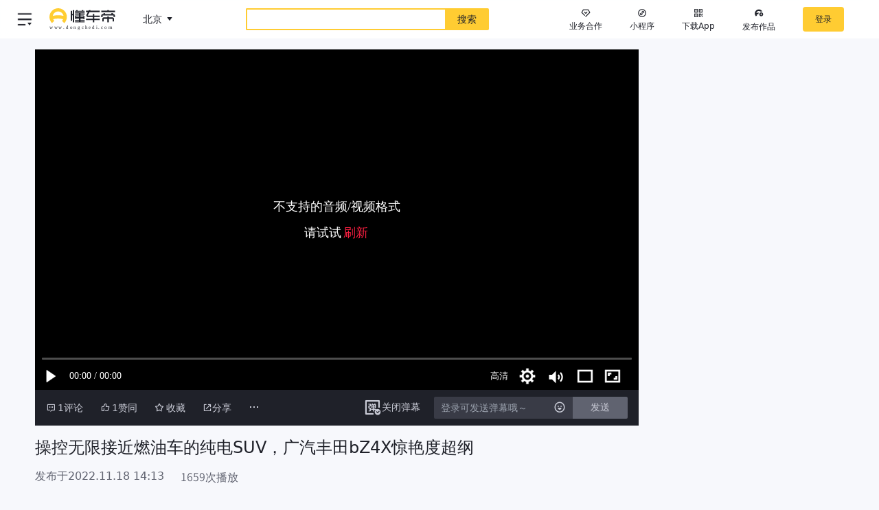

--- FILE ---
content_type: text/html; charset=utf-8
request_url: https://www.dongchedi.com/video/7167358987350835749
body_size: 19231
content:
<!DOCTYPE html><html lang="zh-cn" style="filter:none"><head><meta http-equiv="x-ua-compatible" content="IE=edge"/><link rel="preconnect" href="//p3.dcarimg.com"/><link rel="preconnect" href="//lf3-motor.dcarstatic.com"/><link rel="dns-prefetch" href="//www.google.cn"/><link rel="dns-prefetch" href="//www.google.com"/><link rel="dns-prefetch" href="//z6.cnzz.com"/><link rel="dns-prefetch" href="//restapi.amap.com"/><link rel="dns-prefetch" href="//cnzz.mmstat.com"/><link rel="dns-prefetch" href="//data.bytedance.com"/><link rel="dns-prefetch" href="//www.google-analytics.com"/><meta http-equiv="Content-Security-Policy" content="default-src &#x27;self&#x27; *.bytegoofy.com *.dcarapi.com *.yhgfb-cn-static.com *.zijieapi.com *.ibytedapm.com *.bytetcc.com *.bytescm.com *.bytecdn.cn *.bytedanceapi.com *.bytetos.com *.toutiao.com *.dcarimg.com *.dcarstatic.com *.bytedance.net *.dcarimg.com *.snssdk.com *.dcdapp.com *.amap.com *.bytedance.com *.ixigua.com *.google-analytics.com stats.g.doubleclick.net vod.bytedanceapi.com data: &#x27;unsafe-inline&#x27;; img-src * data:; media-src * data: blob:; script-src &#x27;self&#x27; &#x27;unsafe-inline&#x27; &#x27;unsafe-eval&#x27; *.yhgfb-cn-static.com *.zijieapi.com *.ibytedapm.com *.bytednsdoc.com *.bytegoofy.com *.bytescm.com *.snssdk.com *.googletagmanager.com *.google-analytics.com *.bdstatic.com *.baidu.com *.cnzz.com *.qhimg.com *.qhres.com *.qhres2.com *.dcarstatic.com *.bytedance.net; worker-src &#x27;self&#x27; data: blob:; child-src &#x27;none&#x27;;"/><link rel="shortcut icon" href="//p6-dcd.byteimg.com/img/tos-cn-i-dcdx/4fbb15493036489f950935fa4d86dd8e~tplv-dcdx-default:0:0.png" sizes="16x16 32x32 64x64 128x128" type="image/x-icon"/><link rel="manifest" href="//lf3-motor.dcarstatic.com/obj/motor-fe-static/motor/pc/_next/static/pwa/v1/manifest.json"/><meta name="baidu-site-verification" content="code-iNMKRkhwD2"/><meta name="baidu_union_verify" content="e1ec82683695e84802bfaa4b726d44e3"/><meta name="sogou_site_verification" content="FU5vOAQKd8"/><meta name="360-site-verification" content="5e0aa3788d85cb35e09a21e7c8006d2d"/><meta name="sogou_site_verification" content="mAlzOpyIZa"/><meta name="msvalidate.01" content="48A85317D049FB90DFDE434240F03476"/><meta property="og:image" content="//lf3-motor.dcarstatic.com/obj/motor-fe-static/motor/pc/_next/./static/images/site-logo-9437ee29f7c0d330f7d3..jpg"/><script async="">
                var _hmt = _hmt || []; 
                (function() { 
                  var hm = document.createElement("script"); 
                  hm.src = "https://hm.baidu.com/hm.js?3e79ab9e4da287b5752d8048743b95e6"; 
                  var s = document.getElementsByTagName("script")[0];  
                  s.parentNode.insertBefore(hm, s); 
                })(); </script><script async="" src="https://www.googletagmanager.com/gtag/js?id=UA-138671306-1"></script><script>
                window.dataLayer = window.dataLayer || [];
                function gtag(){dataLayer.push(arguments);}
                gtag('js', new Date());

                gtag('config', 'UA-138671306-1');
              </script><script>;(function (w, d, u, b, n, pc, ga, ae, po, s, p, e, t, pp) {pc = 'precollect';ga
              = 'getAttribute';ae = 'addEventListener';po = 'PerformanceObserver';s = function
              (m) {p = [].slice.call(arguments);p.push(Date.now(), location.href);(m == pc ?
              s.p.a : s.q).push(p)};s.q = [];s.p = { a: [] };w[n] = s;e =
              document.createElement('script');e.src = u + '?bid=' + b + '&globalName=' +
              n;e.crossOrigin = u.indexOf('sdk-web') > 0 ? 'anonymous' :
              'use-credentials';d.getElementsByTagName('head')[0].appendChild(e);if (ae in w)
              {s.pcErr = function (e) {e = e || w.event;t = e.target || e.srcElement;if (t
              instanceof Element || t instanceof HTMLElement) {if (t[ga]('integrity'))
              {w[n](pc, 'sri', t[ga]('href') || t[ga]('src'))} else {w[n](pc, 'st', { tagName:
              t.tagName, url: t[ga]('href') || t[ga]('src') })}} else {w[n](pc, 'err', e.error
              || e.message)}};s.pcRej = function (e) {e = e || w.event;w[n](pc, 'err',
              e.reason || (e.detail && e.detail.reason))};w[ae]('error', s.pcErr,
              true);w[ae]('unhandledrejection', s.pcRej,
              true);};if('PerformanceLongTaskTiming' in w) {pp = s.pp = { entries: []
              };pp.observer = new PerformanceObserver(function (l) {pp.entries =
              pp.entries.concat(l.getEntries())});pp.observer.observe({ entryTypes:
              ['longtask', 'largest-contentful-paint','layout-shift']
              })}})(window,document,'https://lf3-short.ibytedapm.com/slardar/fe/sdk-web/browser.cn.js','motor_pc','Slardar')</script><script>(function(win, export_obj) {
                win['LogAnalyticsObject'] = export_obj;
                if (!win[export_obj]) {
                    function _collect() {
                        _collect.q.push(arguments);
                    }
                    _collect.q = _collect.q || [];
                    win[export_obj] = _collect;
                }
                win[export_obj].l = +new Date();
            })(window, 'collectEvent');</script><script async="" src="https://lf3-cdn-tos.bytescm.com/obj/static/log-sdk/collect/5.0/collect.before.js"></script><meta charSet="utf-8"/><meta name="viewport" content="width=device-width,initial-scale=1,maximum-scale=5,minimum-scale=1,viewport-fit=cover" class="jsx-774929315"/><title>操控无限接近燃油车的纯电SUV，广汽丰田bZ4X惊艳度超纲_懂车帝</title><meta name="keywords" content="操控无限接近燃油车的纯电SUV，广汽丰田bZ4X惊艳度超纲"/><meta name="description" content="懂车帝提供操控无限接近燃油车的纯电SUV，广汽丰田bZ4X惊艳度超纲。懂车帝提供信息最快最全的中国汽车网站，看车选车买车就上懂车帝。"/><link rel="alternate" media="only screen and(max-width: 640px)" href="https://m.dongchedi.com/video/7167358987350835749"/><style></style><style>@font-face{font-family:RPP4MYtWOvsBmV80;font-display:block;src:url(&quot;https://lf6-awef.bytetos.com/obj/awesome-font/c/b816fb33228803b.woff2&quot;)format(&quot;woff2&quot;),url(&quot;https://lf3-awef.bytetos.com/obj/awesome-font/c/b816fb33228803b.woff2&quot;)format(&quot;woff2&quot;),url(&quot;https://lf6-awef.bytetos.com/obj/awesome-font/c/b816fb33228803b.woff&quot;)format(&quot;woff&quot;),url(&quot;https://lf3-awef.bytetos.com/obj/awesome-font/c/b816fb33228803b.woff&quot;)format(&quot;woff&quot;),url(&quot;https://lf6-awef.bytetos.com/obj/awesome-font/c/b816fb33228803b.otf&quot;)format(&quot;opentype&quot;),url(&quot;https://lf3-awef.bytetos.com/obj/awesome-font/c/b816fb33228803b.otf&quot;)format(&quot;opentype&quot;);font-weight:400;}@font-face{font-family:RPP4MYtWOvsBmV80;font-display:block;src:url(&quot;https://lf6-awef.bytetos.com/obj/awesome-font/c/b816fb33228803b-500.woff2&quot;)format(&quot;woff2&quot;),url(&quot;https://lf3-awef.bytetos.com/obj/awesome-font/c/b816fb33228803b-500.woff2&quot;)format(&quot;woff2&quot;),url(&quot;https://lf6-awef.bytetos.com/obj/awesome-font/c/b816fb33228803b-500.woff&quot;)format(&quot;woff&quot;),url(&quot;https://lf3-awef.bytetos.com/obj/awesome-font/c/b816fb33228803b-500.woff&quot;)format(&quot;woff&quot;),url(&quot;https://lf6-awef.bytetos.com/obj/awesome-font/c/b816fb33228803b-500.otf&quot;)format(&quot;opentype&quot;),url(&quot;https://lf3-awef.bytetos.com/obj/awesome-font/c/b816fb33228803b-500.otf&quot;)format(&quot;opentype&quot;);font-weight:500;}@font-face{font-family:RPP4MYtWOvsBmV80;font-display:block;src:url(&quot;https://lf6-awef.bytetos.com/obj/awesome-font/c/b816fb33228803b-700.woff2&quot;)format(&quot;woff2&quot;),url(&quot;https://lf3-awef.bytetos.com/obj/awesome-font/c/b816fb33228803b-700.woff2&quot;)format(&quot;woff2&quot;),url(&quot;https://lf6-awef.bytetos.com/obj/awesome-font/c/b816fb33228803b-700.woff&quot;)format(&quot;woff&quot;),url(&quot;https://lf3-awef.bytetos.com/obj/awesome-font/c/b816fb33228803b-700.woff&quot;)format(&quot;woff&quot;),url(&quot;https://lf6-awef.bytetos.com/obj/awesome-font/c/b816fb33228803b-700.otf&quot;)format(&quot;opentype&quot;),url(&quot;https://lf3-awef.bytetos.com/obj/awesome-font/c/b816fb33228803b-700.otf&quot;)format(&quot;opentype&quot;);font-weight:700;}.font-RPP4MYtWOvsBmV80{font-family:RPP4MYtWOvsBmV80;}</style><script type="application/ld+json">{"@context":"https://schema.org","@type":"VideoObject","name":"操控无限接近燃油车的纯电SUV，广汽丰田bZ4X惊艳度超纲","description":"操控无限接近燃油车的纯电SUV，广汽丰田bZ4X惊艳度超纲","thumbnailUrl":["https://p9-dcd-sign.byteimg.com/motor-img/d05ccef8ec8e478cbf717d975f229eb8~tplv-f042mdwyw7-original:1024:0.image?rk3s=125a4689&x-expires=1769425989&x-signature=7gGOAFEg0QpD%2Fl1eEAnofu%2BxgGA%3D&psm=motor.pc_common.api"],"uploadDate":"2022-11-18T14:13:26.000Z","duration":"PT10M47S","embedUrl":"https://www.dongchedi.com/embed?vid=v02faag10004ctme9pfog65iism85f8g","interactionStatistic":{"@type":"InteractionCounter","interactionType":{"@type":"WatchAction"},"userInteractionCount":1659}}</script><meta name="next-head-count" content="9"/><link rel="preload" href="//lf3-motor.dcarstatic.com/obj/motor-fe-static/motor/pc/_next/static/css/c1e73da14c39a0c4030a.css" as="style" crossorigin="anonymous"/><link rel="stylesheet" href="//lf3-motor.dcarstatic.com/obj/motor-fe-static/motor/pc/_next/static/css/c1e73da14c39a0c4030a.css" crossorigin="anonymous" data-n-g=""/><link rel="preload" href="//lf3-motor.dcarstatic.com/obj/motor-fe-static/motor/pc/_next/static/css/61d375df53fa5470a90c.css" as="style" crossorigin="anonymous"/><link rel="stylesheet" href="//lf3-motor.dcarstatic.com/obj/motor-fe-static/motor/pc/_next/static/css/61d375df53fa5470a90c.css" crossorigin="anonymous" data-n-p=""/><link rel="preload" href="//lf3-motor.dcarstatic.com/obj/motor-fe-static/motor/pc/_next/static/css/9c160f5eb83e25165a2b.css" as="style" crossorigin="anonymous"/><link rel="stylesheet" href="//lf3-motor.dcarstatic.com/obj/motor-fe-static/motor/pc/_next/static/css/9c160f5eb83e25165a2b.css" crossorigin="anonymous" data-n-p=""/><noscript data-n-css=""></noscript><script defer="" crossorigin="anonymous" nomodule="" src="//lf3-motor.dcarstatic.com/obj/motor-fe-static/motor/pc/_next/static/chunks/polyfills-4064359de70ab0c6a6f5.js"></script><script src="//lf3-motor.dcarstatic.com/obj/motor-fe-static/motor/pc/_next/static/chunks/webpack-ae71359d20cd5954cad9.js" defer="" crossorigin="anonymous"></script><script src="//lf3-motor.dcarstatic.com/obj/motor-fe-static/motor/pc/_next/static/chunks/framework-2e74f92b5d96c1cf6e00.js" defer="" crossorigin="anonymous"></script><script src="//lf3-motor.dcarstatic.com/obj/motor-fe-static/motor/pc/_next/static/chunks/main-23b81192d7b6987291ec.js" defer="" crossorigin="anonymous"></script><script src="//lf3-motor.dcarstatic.com/obj/motor-fe-static/motor/pc/_next/static/chunks/pages/_app-1e992201d38927ddbddb.js" defer="" crossorigin="anonymous"></script><script src="//lf3-motor.dcarstatic.com/obj/motor-fe-static/motor/pc/_next/static/chunks/75fc9c18-bc3f17b0397a43adecaf.js" defer="" crossorigin="anonymous"></script><script src="//lf3-motor.dcarstatic.com/obj/motor-fe-static/motor/pc/_next/static/chunks/833-2d3dc9bc7a4c5df168b4.js" defer="" crossorigin="anonymous"></script><script src="//lf3-motor.dcarstatic.com/obj/motor-fe-static/motor/pc/_next/static/chunks/9930-10e46e3761ed5cfdc2db.js" defer="" crossorigin="anonymous"></script><script src="//lf3-motor.dcarstatic.com/obj/motor-fe-static/motor/pc/_next/static/chunks/2932-d2bd711017a6856efce5.js" defer="" crossorigin="anonymous"></script><script src="//lf3-motor.dcarstatic.com/obj/motor-fe-static/motor/pc/_next/static/chunks/5652-ecbb6fede5bb882d79a7.js" defer="" crossorigin="anonymous"></script><script src="//lf3-motor.dcarstatic.com/obj/motor-fe-static/motor/pc/_next/static/chunks/6254-1f36a5b2c14a669725ac.js" defer="" crossorigin="anonymous"></script><script src="//lf3-motor.dcarstatic.com/obj/motor-fe-static/motor/pc/_next/static/chunks/8576-6cf5830ce6213f5f3df4.js" defer="" crossorigin="anonymous"></script><script src="//lf3-motor.dcarstatic.com/obj/motor-fe-static/motor/pc/_next/static/chunks/1513-7041038d4532d502be99.js" defer="" crossorigin="anonymous"></script><script src="//lf3-motor.dcarstatic.com/obj/motor-fe-static/motor/pc/_next/static/chunks/5500-a7107f903a216eaf474c.js" defer="" crossorigin="anonymous"></script><script src="//lf3-motor.dcarstatic.com/obj/motor-fe-static/motor/pc/_next/static/chunks/794-6a62f1c6b5c6eb847073.js" defer="" crossorigin="anonymous"></script><script src="//lf3-motor.dcarstatic.com/obj/motor-fe-static/motor/pc/_next/static/chunks/6357-d3fa83d0084e445a2e11.js" defer="" crossorigin="anonymous"></script><script src="//lf3-motor.dcarstatic.com/obj/motor-fe-static/motor/pc/_next/static/chunks/pages/video/detail-ff14c0ae78a7b1239ee4.js" defer="" crossorigin="anonymous"></script><script src="//lf3-motor.dcarstatic.com/obj/motor-fe-static/motor/pc/_next/static/nIC-6KgGVtASphSijIaIt/_buildManifest.js" defer="" crossorigin="anonymous"></script><script src="//lf3-motor.dcarstatic.com/obj/motor-fe-static/motor/pc/_next/static/nIC-6KgGVtASphSijIaIt/_ssgManifest.js" defer="" crossorigin="anonymous"></script><style id="__jsx-2646869572">.side-nav-switch.jsx-2646869572{background:url(//lf3-motor.dcarstatic.com/obj/motor-fe-static/motor/pc/_next/./static/images/icon-switch-btn-a1fbc8eb24f18702129e..png) no-repeat 0 0 / cover;}</style><style id="__jsx-2927850165">.search-more-info.jsx-2927850165{float:right;font-size:14px;color:#979aa8;}.search-community.jsx-2927850165{margin-right:24px;}.search-more-info.jsx-2927850165:after{content:'';width:0;height:0;top:-1px;display:inline-block;border-top:4px solid transparent;border-bottom:4px solid transparent;border-left:5px solid #979aa8;margin-left:6px;}.keyword.jsx-2927850165:hover .search-more-info.jsx-2927850165{color:#1f2129;}.keyword.jsx-2927850165:hover .search-more-info.jsx-2927850165:after{border-left:5px solid #1f2129;}ul.result.jsx-2927850165 .active.jsx-2927850165 .search-more-info.jsx-2927850165{color:#1f2129;}ul.result.jsx-2927850165 .active.jsx-2927850165 .search-more-info.jsx-2927850165:after{border-left:5px solid #1f2129;}.result.jsx-2927850165{position:absolute;top:40px;left:0;right:0;z-index:1000;background:#fff;margin-top:4px;box-shadow:0 2px 12px 0 rgba(0,0,0,0.2);width:100%;}.keyword.jsx-2927850165{line-height:33px;height:33px;padding:0 16px;font-size:16px;cursor:pointer;color:#1f2129;}.logo.jsx-2927850165{display:inline-block;width:28px;height:28px;margin-right:4px;vertical-align:middle;}.new-search-list-wrap .keyword .text{display:inline-block;vertical-align:middle;max-width:100%;}.new-search-list-wrap .keyword span{color:#ac5252;}.local-history.jsx-2927850165{line-height:40px;height:40px;padding:0 16px;font-size:14px;color:#1f2129;font-weight:500;}.local-btn.jsx-2927850165{font-size:14px;font-weight:normal;cursor:pointer;}.local-btn.jsx-2927850165:hover{color:#ac5252;}.local-btn.jsx-2927850165:before{background-image:url(//lf3-motor.dcarstatic.com/obj/motor-fe-static/motor/pc/_next/./static/images/search-local-clear-0a0bb4c068f1a15024b1..png);background-size:contain;background-position:center;width:13px;height:13px;display:inline-block;margin-bottom:-2px;margin-right:2px;content:'';}.local-btn.jsx-2927850165:hover.jsx-2927850165:before{background-image:url(//lf3-motor.dcarstatic.com/obj/motor-fe-static/motor/pc/_next/./static/images/search-local-clear-hover-ab975690309c2aba73cd..png);background-size:contain;background-position:center;}.keyword.jsx-2927850165:hover{background:rgba(255,204,50,0.3);}ul.result.jsx-2927850165 .active.jsx-2927850165{background:rgba(255,204,50,0.3);}</style><style id="__jsx-4249678672">.microapp-tooltip:hover .microapp-icon.jsx-4249678672{background-image:url(//lf3-motor.dcarstatic.com/obj/motor-fe-static/motor/pc/_next/./static/images/qr-code-hover-fba69564f47307e680d8..svg);}.microapp-icon.jsx-4249678672{background-image:url(//lf3-motor.dcarstatic.com/obj/motor-fe-static/motor/pc/_next/./static/images/qr-code-icon-e27184eb0f6b70c2c9da..svg);}.code-icon.jsx-4249678672{background:url(//lf3-motor.dcarstatic.com/obj/motor-fe-static/motor/pc/_next/./static/images/code-icon-bg-046f85552184842e8e26..png) center/cover;}.download.jsx-4249678672:hover .code-icon.jsx-4249678672{background-image:url(//lf3-motor.dcarstatic.com/obj/motor-fe-static/motor/pc/_next/./static/images/code-icon-bg-active-f0288686fd41ed2cf7d6..png);}.header-fix.theater .code-icon{background-image:url(//lf3-motor.dcarstatic.com/obj/motor-fe-static/motor/pc/_next/./static/images/black-code-icon-05b832baa70e8f6719e4..png);}.header-fix.theater .download:hover .code-icon{background-image:url(//lf3-motor.dcarstatic.com/obj/motor-fe-static/motor/pc/_next/./static/images/hover-black-code-icon-743b3828f9f5ab55a68d..png);}.header-fix.theater .side-nav-switch{background:url(//lf3-motor.dcarstatic.com/obj/motor-fe-static/motor/pc/_next/./static/images/black-icon-switch-btn-c9763df22f1f7197465b..png) no-repeat 0 0 / cover;}</style><style id="__jsx-3429313177">.spinner.jsx-3429313177{padding:20px 0;text-align:center;font-size:0;}.spinner.jsx-3429313177>div.jsx-3429313177{display:inline-block;vertical-align:middle;width:4px;height:4px;margin-right:6px;background-color:#c1c1c1;border-radius:100%;-webkit-animation:sk-bouncedelay-jsx-3429313177 1.4s infinite ease-in-out both;animation:sk-bouncedelay-jsx-3429313177 1.4s infinite ease-in-out both;}.spinner.jsx-3429313177 .bounce1.jsx-3429313177{-webkit-animation-delay:-0.32s;animation-delay:-0.32s;}.spinner.jsx-3429313177 .bounce2.jsx-3429313177{-webkit-animation-delay:-0.16s;animation-delay:-0.16s;}span.jsx-3429313177{font-size:12px;color:#666;margin-left:6px;vertical-align:middle;}@-webkit-keyframes sk-bouncedelay-jsx-3429313177{0%,80%,100%{-webkit-transform:scale(0);-ms-transform:scale(0);transform:scale(0);}40%{-webkit-transform:scale(1.5);-ms-transform:scale(1.5);transform:scale(1.5);}}@keyframes sk-bouncedelay-jsx-3429313177{0%,80%,100%{-webkit-transform:scale(0);-ms-transform:scale(0);transform:scale(0);}40%{-webkit-transform:scale(1.5);-ms-transform:scale(1.5);transform:scale(1.5);}}</style><style id="__jsx-2170876313">.shallow-border.jsx-2170876313{border:solid 1px #606370;}.padding-2827.jsx-2170876313{padding:2px 8px 2px 7px;}.max-to-right-104.jsx-2170876313{max-width:calc(100% - 104px);}.drop-down-arrow.jsx-2170876313{--tw-border-opacity:1;border-color:rgba(151,154,168,var(--tw-border-opacity));border-right-width:4px;border-left-width:4px;border-top-width:6px;height:0px;width:0px;border-left-color:transparent;border-right-color:transparent;}.lift-up-arrow.jsx-2170876313{--tw-border-opacity:1;border-color:rgba(151,154,168,var(--tw-border-opacity));border-right-width:4px;border-left-width:4px;border-bottom-width:6px;height:0px;width:0px;border-left-color:transparent;border-right-color:transparent;}</style><style id="__jsx-2348083694">.motor-pc-image{position:relative;display:inline-block;max-width:100%;}.motor-pc-image-holder img{position:absolute;top:0;right:0;bottom:0;left:0;width:100%;height:100%;}.motor-pc-image-auto img{max-width:100%;}.motor-pc-image-fade{opacity:0;-webkit-transition:opacity 0.3s cubic-bezier(0.23,1,0.32,1), -webkit-transform 0.3s ease-in-out;-webkit-transition:opacity 0.3s cubic-bezier(0.23,1,0.32,1), transform 0.3s ease-in-out;transition:opacity 0.3s cubic-bezier(0.23,1,0.32,1), transform 0.3s ease-in-out;}.motor-pc-image-in{opacity:1;}.motor-pc-image-hover{-webkit-transition:opacity 0.3s cubic-bezier(0.23,1,0.32,1), -webkit-transform 0.3s ease-in-out;-webkit-transition:opacity 0.3s cubic-bezier(0.23,1,0.32,1), transform 0.3s ease-in-out;transition:opacity 0.3s cubic-bezier(0.23,1,0.32,1), transform 0.3s ease-in-out;}.motor-pc-image-hover:hover{-webkit-transform:scale(1.1);-ms-transform:scale(1.1);transform:scale(1.1);}</style><style id="__jsx-2217341492">.v-yellow.jsx-2217341492{background-image:url(//lf3-motor.dcarstatic.com/obj/motor-fe-static/motor/pc/_next/./static/images/v-y-748bb1c870bb31953390..svg);}.v-blue.jsx-2217341492{background-image:url(//lf3-motor.dcarstatic.com/obj/motor-fe-static/motor/pc/_next/./static/images/v_blue_24-3861b58d1a90ef6f313a..png);}.author-v.jsx-2217341492{width:12px;height:12px;}</style><style id="__jsx-3329224421">.input-comment.jsx-3329224421{width:calc(100% - 40px - 16px);}.input-comment.jsx-3329224421::before{height:0px;position:absolute;top:18px;left:-8px;width:0px;border-top:5px solid transparent;border-bottom:5px solid transparent;border-right:12px solid white;content:'';}.textarea.jsx-3329224421{width:calc(100% - 150px);}.post-btn{border-radius:2px 2px 0 0;font-size:14px;display:-webkit-box !important;display:-webkit-flex !important;display:-ms-flexbox !important;display:flex !important;-webkit-align-items:center !important;-webkit-box-align:center !important;-ms-flex-align:center !important;align-items:center !important;-webkit-box-pack:center !important;-webkit-justify-content:center !important;-ms-flex-pack:center !important;justify-content:center !important;height:44px !important;line-height:20px !important;padding-top:12px !important;padding-bottom:12px !important;padding-right:32px !important;padding-left:32px !important;position:absolute !important;right:16px !important;bottom:16px !important;}.post-btn-disabled{--tw-bg-opacity:1 !important;background-color:rgba(230,232,242,var(--tw-bg-opacity)) !important;}.post-btn-active{--tw-bg-opacity:1 !important;background-color:rgba(255,204,50,var(--tw-bg-opacity)) !important;}.post-btn-active:hover{--tw-bg-opacity:1 !important;background-color:rgba(255,214,91,var(--tw-bg-opacity)) !important;}</style><style id="__jsx-872971148">.modal-confirm-wrap.jsx-872971148{position:fixed;top:0;bottom:0;left:0;right:0;z-index:1024;width:100%;height:100%;background-color:rgba(0,0,0,0.6);}.modal-confirm.jsx-872971148{width:420px;padding:28px;display:-webkit-box;display:-webkit-flex;display:-ms-flexbox;display:flex;-webkit-flex-direction:column;-ms-flex-direction:column;flex-direction:column;-webkit-box-pack:justify;-webkit-justify-content:space-between;-ms-flex-pack:justify;justify-content:space-between;}.title.jsx-872971148{font-size:16px;color:#1a1a1a;line-height:1.5;font-weight:bold;-webkit-user-select:none;-moz-user-select:none;-ms-user-select:none;-webkit-user-select:none;-moz-user-select:none;-ms-user-select:none;user-select:none;}.content.jsx-872971148 .result-wrap.jsx-872971148{display:-webkit-box;display:-webkit-flex;display:-ms-flexbox;display:flex;-webkit-align-items:center;-webkit-box-align:center;-ms-flex-align:center;align-items:center;font-size:14px;color:#1a1a1a;line-height:1.57;margin-bottom:12px;}.content.jsx-872971148 .result-wrap.jsx-872971148 input.jsx-872971148{width:14px;height:14px;}.content.jsx-872971148 .result-wrap.jsx-872971148 label.jsx-872971148{padding-left:5px;-webkit-user-select:none;-moz-user-select:none;-ms-user-select:none;-webkit-user-select:none;-moz-user-select:none;-ms-user-select:none;user-select:none;}.input-wrap.jsx-872971148 textarea.jsx-872971148{width:100%;height:72px;font-size:14px;padding:10px;color:#1a1a1a;border:1px solid #e9e9e9;outline:none;}.bottom-wrap.jsx-872971148{display:-webkit-box;display:-webkit-flex;display:-ms-flexbox;display:flex;-webkit-flex-direction:row;-ms-flex-direction:row;flex-direction:row;-webkit-box-pack:end;-webkit-justify-content:flex-end;-ms-flex-pack:end;justify-content:flex-end;margin-top:18px;}.button.jsx-872971148{width:72px;height:36px !important;border-radius:4px;border:solid 1px #cccccc;cursor:pointer;font-size:16px;color:#1a1a1a;display:-webkit-box;display:-webkit-flex;display:-ms-flexbox;display:flex;-webkit-box-pack:center;-webkit-justify-content:center;-ms-flex-pack:center;justify-content:center;-webkit-align-items:center;-webkit-box-align:center;-ms-flex-align:center;align-items:center;-webkit-user-select:none;-moz-user-select:none;-ms-user-select:none;-webkit-user-select:none;-moz-user-select:none;-ms-user-select:none;user-select:none;margin-left:16px;}.confirm.jsx-872971148{background-color:#ffe100;color:#1a1a1a;border:none;}</style><style id="__jsx-3631175982">.comment-item.jsx-3631175982:last-child{border-bottom:none;}.comment-body.jsx-3631175982{padding:7px 16px 11px 56px;}.drop-down-arrow.jsx-3631175982{border-top-width:6px;border-left:4px solid transparent;border-right:4px solid transparent;}</style><style id="__jsx-3190138013">.content.jsx-3190138013{width:940px;line-height:20px;margin:0 auto;padding:20px 0;color:#666;}p.jsx-3190138013{text-align:center;}a.jsx-3190138013:hover,span.jsx-3190138013:hover{cursor:pointer;}a.jsx-3190138013:hover,span.jsx-3190138013:hover{--tw-text-opacity:1;color:rgba(230,88,0,var(--tw-text-opacity));}.more-info-list.jsx-3190138013{padding:6px 0 16px 0;border-top:1px solid #e6e8f2;margin-left:12px;margin-right:12px;margin-top:6px;--tw-text-opacity:1;color:rgba(31,33,41,var(--tw-text-opacity));}.more-info-list.jsx-3190138013 a.jsx-3190138013{border-right:1px solid #1f2129;display:inline-block;height:12px;font-size:12px;line-height:12px;margin-right:12px;padding-right:12px;}.more-info-list.jsx-3190138013 a.jsx-3190138013:last-child{border-right:none;}</style><style id="__jsx-913536079">.right-side.jsx-913536079{height:41vw;max-height:789px;min-height:459px;}.player-wrapper.jsx-913536079{padding-bottom:56.4%;height:0;width:100%;}.cinema-wrapper.jsx-913536079{padding-bottom:40%;height:0;width:100%;}.wrap{width:auto;}.related-video.jsx-913536079:hover.jsx-913536079::-webkit-scrollbar-thumb{visibility:visible;}.related-video.jsx-913536079::-webkit-scrollbar{width:8px;background-color:rgba(0,0,0,0);}.related-video.jsx-913536079::-webkit-scrollbar-thumb{border-radius:5px;background-color:#979aa8;-webkit-transition:all 0.2s linear;-webkit-transition:all 0.2s linear;transition:all 0.2s linear;visibility:hidden;}.related-video.jsx-913536079::-webkit-scrollbar-track{border-radius:55px;background-color:rgba(0,0,0,0);}.series-card-swiper-button.jsx-913536079{display:inline-block;}.series-card-swiper-button.swiper-button-disabled.jsx-913536079{cursor:default;color:#e6e8f2;border-color:transparent;background-color:transparent;}</style><style id="__jsx-774929315">#nprogress{pointer-events:none;}body{overflow-x:auto;overflow-y:scroll;background:#f7f8fc;min-width:1024px;}#nprogress .bar{position:fixed;z-index:1999;top:;left:0;width:100%;height:2px;background:#ffe100;}#nprogress .peg{display:block;position:absolute;right:0px;width:100px;height:100%;box-shadow:0 0 10px #ffe100,0 0 5px #ffe100;opacity:1;-webkit-transform:rotate(3deg) translate(0px,-4px);-ms-transform:rotate(3deg) translate(0px,-4px);transform:rotate(3deg) translate(0px,-4px);}.new-main{-webkit-flex:1;-ms-flex:1;flex:1;width:0;padding:0 4%;background:#f7f8fc;}.page-404{background:none;}.new-main.full{padding:0;}</style></head><body class="body"><div id="__next"><script src="https://lf-security.bytegoofy.com/obj/security-secsdk/runtime-v1.0.0.js" project-id="669" class="jsx-774929315"></script><header style="padding-top:0" class="jsx-4249678672 new-header_header__3tGeH header tw-h-56 lg:tw-h-64 xl:tw-h-78"><div style="top:0" class="jsx-4249678672 header-fix clearfix tw-h-56 lg:tw-h-64 xl:tw-h-78 new-header_header-fix__vhXpa default"><div class="jsx-4249678672 new-header_switch-wrap__ZoEdX"><div class="jsx-2646869572 side-nav-switch new-header-switch_side-nav-switch__CxJdS"><button type="button" class="jsx-2646869572 arrow new-header-switch_arrow__21Sjl none"></button></div></div><div style="padding-right:4%;--duration:0ms" class="jsx-4249678672 tw-h-full tw-flex tw-items-center tw-justify-between"><div class="jsx-4249678672 tw-flex tw-items-center tw-transform tw-ml-72"><a target="_blank" class="logo" title="懂车帝logo" href="/"><img class="tw-h-32 tw-w-auto lg:tw-h-36 xl:tw-h-46" src="//lf3-motor.dcarstatic.com/obj/motor-fe-static/motor/pc/_next/./static/images/logo-fcf421caf44b23091eee..svg" width="141" height="46" alt="懂车帝logo"/></a></div><div class="tw-relative tw-flex tw-h-32 lg:tw-h-40 xl:tw-h-44 tw-m-auto tw-w-354 md:tw-w-444 lg:tw-w-574 xl:tw-w-569 2xl:tw-w-664 tw-rounded-2"><input type="text" class="search-form tw-leading-14 tw-outline-none tw-text-common-black tw-appearance-none tw-bg-white tw-flex-auto tw-px-16 tw-border-2 tw-border-r-0 tw-border-solid tw-border-common-yellow tw-rounded-bl-2 tw-rounded-tl-2 tw-text-12 xl:tw-text-14" placeholder="" value=""/><button type="submit" class="tw-w-64 tw-bg-common-yellow tw-font-medium tw-text-common-black tw-rounded-br-2 tw-rounded-tr-2">搜索</button><ul class="jsx-2927850165 result new-search-list-wrap"></ul></div><div class="jsx-4249678672 tw-flex tw-items-center tw-whitespace-nowrap"><span class="tw-relative new-header_dch-link__2kTG_ [object Object] tw-ml-6 md:tw-ml-12 tw-leading-20"><svg class="icon_-icon icon_-icon-diamonds tw-bg-cover tw-bg-center tw-bg-no-repeat tw-inline-block tw-w-14 tw-h-14 xl:tw-w-18 xl:tw-h-18 xl:tw-mr-4 tw-align-middle" width="1em" height="1em" viewBox="0 0 48 48" fill="currentColor" xmlns="http://www.w3.org/2000/svg"><path fill-rule="evenodd" clip-rule="evenodd" d="M38.2323 6.94202C37.8751 6.32291 37.2147 5.94147 36.5 5.94147L11.51 5.94147C10.7956 5.94147 10.1355 6.32247 9.77816 6.94102L2.26816 19.941C1.81526 20.725 1.94553 21.7155 2.58574 22.3557L18.0857 37.8557L20.9142 35.0273L6.49962 20.6127L12.6643 9.94147L35.3448 9.94147L41.5009 20.6121L21.1863 40.9267L24.0147 43.7552L45.4142 22.3557C46.0541 21.7158 46.1846 20.7259 45.7323 19.942L38.2323 6.94202Z"></path><path fill-rule="evenodd" clip-rule="evenodd" d="M22.5857 27.3557L15.5857 20.3557L18.4141 17.5273L23.9999 23.113L29.5857 17.5273L32.4141 20.3557L25.4141 27.3557C24.6331 28.1367 23.3667 28.1367 22.5857 27.3557Z"></path></svg><span class="new-header_dch-text__2rdBv">业务合作</span></span><button class="tw-relative tw-leading-20 tw-mr-30 md:tw-mr-40 tw-text-common-black hover:tw-text-common-red microapp-tooltip"><span class="jsx-4249678672 microapp-icon tw-bg-cover tw-bg-center tw-bg-no-repeat tw-inline-block tw-w-14 tw-h-14 xl:tw-w-18 xl:tw-h-18 xl:tw-mr-4 tw-align-middle"></span><span class="jsx-4249678672 new-header_dch-text__2rdBv">小程序</span></button><a target="_blank" rel="nofollow" href="https://www.dcdapp.com/download/" class="jsx-4249678672 download tw-mr-30 md:tw-mr-40"><button class="tw-relative tw-leading-20 tw-text-common-black hover:tw-text-common-red"><i class="jsx-4249678672 code-icon tw-inline-block tw-w-14 tw-h-14 xl:tw-w-18 xl:tw-h-18 xl:tw-mr-4 tw-align-middle"></i><span class="jsx-4249678672 new-header_dch-text__2rdBv">下载App</span></button></a><span class="tw-relative"><a class="new-header_dch-link__2kTG_ [object Object]" target="_blank" rel="nofollow" href="https://mp.dcdapp.com/profile_v2/publish/article"><i class="DCD_Icon icon_dongchehao-PC new-header_dch-icon__2_ts7"></i><span class="new-header_dch-text__2rdBv">发布作品</span></a></span><button type="button" class="new-user_login-btn__UneJM">登录</button></div></div></div></header><div class="tw-flex" style="max-width:1920px;min-width:1024px;margin:0 auto"><div class="new-main  no-nav full adpated-padding"><div class="video-detail"><div class="jsx-913536079"><div style="background-image:url(https://p5-auto.dcarimg.com/img/tos-cn-i-dcdx/9668c137e36243d7a422dc1d12489a35~tplv-dcdx-auto-webp:0:0.png)" class="jsx-913536079 tw-grid tw-grid-cols-12 tw-gap-16 tw-mt-16 tw-px-percent-4"><div data-log-view-config="{&quot;repeated&quot;:true}" data-log-view="{&quot;event&quot;:&quot;show_event&quot;,&quot;params&quot;:{&quot;event_id&quot;:&quot;video_player_module&quot;,&quot;module_id&quot;:&quot;related-series-module&quot;}}" class="jsx-913536079 tw-col-span-9"><div class="jsx-913536079 tw-bg-black"><div class="jsx-913536079 player-wrapper tw-bg-black tw-relative"><div class="jsx-913536079 tw-absolute tw-w-full tw-h-full"><div class="jsx-3429313177 "><div class="jsx-3429313177 spinner"><div class="jsx-3429313177 bounce1"></div><div class="jsx-3429313177 bounce2"></div><div class="jsx-3429313177 bounce3"></div><span class="jsx-3429313177">加载中…</span></div></div></div></div><div class="jsx-913536079 tw-bg-video-black tw-h-52 tw-flex tw-items-center tw-justify-between tw-px-16"><div class="undefined tw-flex tw-items-center  tw-h-44 tw-text-video-gray tw-text-16  tw-leading-20"><div class="tw-flex tw-items-center"><div class="  tw-cursor-pointer hover:tw-text-common-orange tw-text-video-gery tw-text-14 tw-mr-25" style="display:block"><i class="DCD_Icon icon_comment_24 tw-text-14 tw-mr-3"></i>1<!-- -->评论</div><div class="  tw-cursor-pointer hover:tw-text-common-orange tw-text-video-gery tw-text-14 tw-mr-25" style="display:block"><i class="DCD_Icon icon_like_24_normal tw-text-14 tw-mr-3"></i>1<!-- -->赞同</div><div class="  tw-cursor-pointer hover:tw-text-common-orange tw-text-video-gery tw-text-14 tw-mr-25" style="display:block"><i class="DCD_Icon icon_collect_24_normal tw-text-14 tw-mr-3"></i>收藏</div><span class="tw-relative  tw-cursor-pointer hover:tw-text-common-orange tw-text-video-gery tw-text-14 tw-mr-25"><i class="DCD_Icon icon_share_24 tw-text-14"></i>分享</span><button class="tw-relative"><i class="DCD_Icon icon_more_24 hover:tw-text-common-orange"></i></button></div></div><div class="jsx-3429313177 "><div class="jsx-3429313177 spinner"><div class="jsx-3429313177 bounce1"></div><div class="jsx-3429313177 bounce2"></div><div class="jsx-3429313177 bounce3"></div><span class="jsx-3429313177">加载中…</span></div></div></div></div></div><div class="jsx-913536079 tw-inline-block tw-col-span-3 tw--ml-16  tw-bg-transparent"></div></div><div class="jsx-913536079 tw-grid tw-grid-cols-12 tw-gap-16 tw-px-percent-4"><div class="jsx-913536079 tw-col-span-9  tw-overflow-hidden"><div class="jsx-2170876313 tw-relative tw-text-common-gray  tw-pt-14 tw-pr-24 tw-pb-22  tw-flex tw-flex-col tw-justify-between undefined"><h1 class="jsx-2170876313 tw-text-24 xl:tw-text-32  tw-text-common-black tw-text-semibold tw-mb-12 tw-flex tw-items-center">操控无限接近燃油车的纯电SUV，广汽丰田bZ4X惊艳度超纲</h1><div class="jsx-2170876313 tw-text-color-gray-800 tw-mb-12 tw-flex tw-items-center tw-text-16"><span class="jsx-2170876313 tw-mr-24">发布于<!-- -->2022.11.18 22:13</span><span class="jsx-2170876313 font-RPP4MYtWOvsBmV80"><!-- -->次播放</span></div><div class="jsx-2170876313 line-1 tw-text-16 max-to-right-104  tw-text-color-gray-900">操控无限接近燃油车的纯电SUV，广汽丰田bZ4X惊艳度超纲</div></div><div class="jsx-913536079 tw-mt-25 tw-mb-27 tw-flex tw-justify-between tw-flex-column"><div class="jsx-2348083694 tw-flex tw-items-center undefined"><a href="/user/55822197081" target="_blank" class="jsx-2348083694 tw-relative tw-mr-8 tw-flex-shrink-0 tw-flex-grow-0"><div style="display:inline-block;max-width:100%;overflow:hidden;position:relative;z-index:0" class="tw-w-40 tw-h-40 tw-bg-cover tw-bg-center tw-rounded-full"><div style="box-sizing:border-box;display:block;max-width:100%"><img style="max-width:100%;display:block;margin:0;border:none;padding:0" alt="" src="data:image/svg+xml;utf-8,&lt;svg width=&quot;300&quot; height=&quot;300&quot; xmlns=&quot;http://www.w3.org/2000/svg&quot; version=&quot;1.1&quot;/&gt;" aria-hidden="true" role="presentation"/></div><img src="https://p26-passport.byteacctimg.com/img/user-avatar/5a67e733b5fba929d4b042bd35927b78~600x0.image" alt="麻辣车事官号头像" width="300" height="300" style="position:absolute;top:0;left:0;bottom:0;right:0;box-sizing:border-box;padding:0;border:none;margin:auto;display:block;width:0;height:0;min-width:100%;max-width:100%;min-height:100%;max-height:100%;object-fit:cover"/><img src="[data-uri]" alt="麻辣车事官号头像" width="300" height="300" style="position:absolute;top:0;left:0;bottom:0;right:0;box-sizing:border-box;padding:0;border:none;margin:auto;display:block;width:0;height:0;min-width:100%;max-width:100%;min-height:100%;max-height:100%;object-fit:cover" class=""/></div></a><div class="jsx-2348083694 tw-mr-32"><div class="jsx-2348083694 tw-text-common-black tw-text-16 tw-mb-2"><a href="/user/55822197081" target="_blank" class="jsx-2348083694">麻辣车事官号</a></div><div class="jsx-2348083694 tw-text-common-gray tw-text-14"><span class="jsx-2348083694 tw-mr-8">关注<!-- -->3<!-- -->人</span><span class="jsx-2348083694">35万<!-- -->粉丝</span></div></div><span class="focus-btn tw-flex tw-items-center tw-justify-center tw-rounded-4 button new_primary button_root__3V6Iu button_new_primary__2mZuy" role="button">关注</span></div></div><h2 class="tw-mt-24 tw-text-20 tw-text-common-black tw-font-semibold tw-mb-16" id="comment"><span class="tw-inline-block tw-mr-8">评论·</span><span>1</span></h2><div class="tw-flex tw-items-start"><div class="jsx-2217341492 avatar_avatar-img__170Bh tw-text-0 tw-mr-16"><div style="display:inline-block;max-width:100%;overflow:hidden;position:relative;z-index:0" class="avatar tw-rounded-full"><div style="box-sizing:border-box;display:block;max-width:100%"><img style="max-width:100%;display:block;margin:0;border:none;padding:0" alt="" src="data:image/svg+xml;utf-8,&lt;svg width=&quot;40&quot; height=&quot;40&quot; xmlns=&quot;http://www.w3.org/2000/svg&quot; version=&quot;1.1&quot;/&gt;" aria-hidden="true" role="presentation"/></div><img src="//lf3-motor.dcarstatic.com/obj/motor-fe-static/motor/pc/_next/./static/images/user-loading-d0e1b2957f4c1a9c8bce..svg" alt="头像" width="40" height="40" style="position:absolute;top:0;left:0;bottom:0;right:0;box-sizing:border-box;padding:0;border:none;margin:auto;display:block;width:0;height:0;min-width:100%;max-width:100%;min-height:100%;max-height:100%;object-fit:cover"/><img src="//lf3-motor.dcarstatic.com/obj/motor-fe-static/motor/pc/_next/./static/images/user-loading-d0e1b2957f4c1a9c8bce..svg" alt="头像" width="40" height="40" style="position:absolute;top:0;left:0;bottom:0;right:0;box-sizing:border-box;padding:0;border:none;margin:auto;display:block;width:0;height:0;min-width:100%;max-width:100%;min-height:100%;max-height:100%;object-fit:cover" class=""/></div></div><div class="jsx-3329224421 tw-rounded-2 tw-inline-block input-comment tw-relative tw-bg-white tw-p-16 tw-h-148 undefined"><textarea placeholder="登录懂车帝，写下您的评论" class="jsx-3329224421 tw-text-14 tw-text-common-black tw-h-80 tw-resize-none focus:tw-outline-none textarea"></textarea><span class="post-btn post-btn-disabled button new_primary button_root__3V6Iu button_new_primary__2mZuy" role="button">提交评论</span></div></div><div><ul><li data-log-view="{&quot;event&quot;:&quot;comment_show&quot;,&quot;params&quot;:{&quot;group_id&quot;:&quot;7167358987350835749&quot;,&quot;comment_id&quot;:&quot;7167714931549586212&quot;,&quot;content_type&quot;:&quot;pgc_video&quot;}}" class="jsx-3631175982 comment-item tw-border-common-cyan-blue tw-border-b tw-mt-16"><div class="jsx-3631175982 tw-flex tw-items-center tw-text-16 tw-text-video-shallow-gray"><a target="_blank" href="/user/4364183749" class="jsx-3631175982 tw-flex tw-items-center"><div style="display:inline-block;max-width:100%;overflow:hidden;position:relative;z-index:0" class="tw-w-40 tw-h-40 tw-object-center tw-object-cover tw-mr-16 tw-rounded-full"><div style="box-sizing:border-box;display:block;max-width:100%"><img style="max-width:100%;display:block;margin:0;border:none;padding:0" alt="" src="data:image/svg+xml;utf-8,&lt;svg width=&quot;40&quot; height=&quot;40&quot; xmlns=&quot;http://www.w3.org/2000/svg&quot; version=&quot;1.1&quot;/&gt;" aria-hidden="true" role="presentation"/></div><img src="https://sf1-cdn-tos.bdxiguastatic.com/img/user-avatar/6c8c864f38a6a23c611496e24fb3865b~80x0.image" alt="造孽啊a头像" width="40" height="40" style="position:absolute;top:0;left:0;bottom:0;right:0;box-sizing:border-box;padding:0;border:none;margin:auto;display:block;width:0;height:0;min-width:100%;max-width:100%;min-height:100%;max-height:100%;object-fit:cover"/><img src="[data-uri]" alt="造孽啊a头像" width="40" height="40" style="position:absolute;top:0;left:0;bottom:0;right:0;box-sizing:border-box;padding:0;border:none;margin:auto;display:block;width:0;height:0;min-width:100%;max-width:100%;min-height:100%;max-height:100%;object-fit:cover" class=""/></div>造孽啊a</a></div><div class="jsx-3631175982 comment-body tw-text-common-black"><div class="jsx-3631175982  tw-text-16 tw-leading-24">电动车绝对是欧美系车的主场。没了发动机变速箱，三大件只剩一个底盘。欧美系，直接逆天。现在是大浪淘沙初期，金子一定会发光的，大家拭目以待，走着瞧，五年内必见分晓。</div><div class="jsx-3631175982 tw-mt-16 tw-flex tw-text-14"><span class="jsx-3631175982 tw-text-video-shallow-gray tw-mr-24">2022-11-19</span><span class="jsx-3631175982 tw-mr-24 tw-flex tw-items-center tw-cursor-pointer"><img src="//lf3-motor.dcarstatic.com/obj/motor-fe-static/motor/pc/_next/./static/images/new-reply-605cc70fb87ea9139707..png" class="jsx-3631175982 tw-w-16 tw-h-16 tw-object-center tw-object-cover tw-mr-4"/>回复</span><span class="jsx-3631175982 tw-mr-24 tw-cursor-pointer tw-flex tw-items-center tw-text-common-gray"><img src="//lf3-motor.dcarstatic.com/obj/motor-fe-static/motor/pc/_next/./static/images/information-6aa09f39ed2a58820100..png" class="jsx-3631175982 tw-object-cover tw-object-center tw-mr-4 tw-w-16 tw-h-16"/>举报</span><span class="jsx-3631175982 tw-ml-auto tw-justify-self-end tw-flex tw-items-center"><img src="//lf3-motor.dcarstatic.com/obj/motor-fe-static/motor/pc/_next/./static/images/thumb-up-black-small-0baa81e404249d9b922a..png" class="jsx-3631175982 tw-w-16 tw-h-16 tw-object-center tw-object-cover tw-mr-4 tw-cursor-pointer"/>1<!-- -->人 点赞</span></div></div></li></ul><div class="tw-h-44 tw-bg-common-cyan-blue tw-font-medium tw-text-14 tw-leading-20 tw-flex tw-items-center tw-justify-center">暂无更多评论</div></div><div data-log-view-config="{&quot;repeated&quot;:true}" data-log-view="{&quot;event&quot;:&quot;show_event&quot;,&quot;params&quot;:{&quot;event_id&quot;:&quot;hot_video_module&quot;,&quot;module_id&quot;:&quot;related-series-module&quot;}}" class="jsx-913536079"><h2 class="jsx-913536079 tw-mt-40 tw-mb-12 tw-text-20 tw-leading-28 tw-font-semibold tw-text-common-black">热门视频</h2><div class="tw-grid tw-grid-cols-12 tw-gap-16 lg:tw-grid-cols-9 undefined"></div><div style="height:1px"></div></div></div></div><div class="jsx-3190138013 statement undefined"><div class="jsx-3190138013 content tw-text-12"><p class="jsx-3190138013">© <!-- -->2026<!-- --> 懂车帝 www.dongchedi.com<!-- --> <a href="http://www.beian.gov.cn/portal/registerSystemInfo?recordcode=50010502503425" target="_blank" rel="nofollow" class="jsx-3190138013"><img src="//lf3-motor.dcarstatic.com/obj/motor-fe-static/motor/pc/_next/./static/images/gongan-0641c41b1f6d00a88464..png" style="width:14px;height:14px;margin-bottom:3px" class="jsx-3190138013"/>渝公网安备50010502503425号<!-- --> </a><a href="https://beian.miit.gov.cn/" target="_blank" rel="nofollow" class="jsx-3190138013">渝ICP备2023013619号-7<!-- --> </a><a href="https://lf3-motor.dcarstatic.com/obj/motor-fe-static/%E6%96%B0%E4%B8%BB%E4%BD%93%E5%A2%9E%E5%80%BC%E7%94%B5%E4%BF%A1%E8%AE%B8%E5%8F%AF%E8%AF%81.pdf" target="_blank" rel="nofollow" class="jsx-3190138013">增值电信业务经营许可证（告渝B2-20230001）</a><a href="https://p5-auto.dcarimg.com/img/tos-cn-i-dcdx/357cd7696cd441e4a17257330fea3f02~tplv-dcdx-high-auto-webp:0:0.image" target="_blank" rel="nofollow" class="jsx-3190138013">广播电视节目制作经营许可证</a></p><p class="jsx-3190138013">公司名称：重庆懂车帝科技有限公司<!-- --> <a href="http://www.12377.cn/" target="_blank" rel="nofollow" class="jsx-3190138013">中央网信办违法和不良信息举报中心<!-- --> </a>违法和不良信息举报电话：400-140-2108</p><p class="jsx-3190138013">举报邮箱：jubao@mail.dongchedi.com</p><p class="jsx-3190138013"><a href="https://m.dcdapp.com/motor/mp_node/api/draft/ies-hotsoon-draft/dcd_open_platform/e5fdf397-fba0-479a-a6b5-66296773c6e5.html" target="_blank" rel="nofollow" class="jsx-3190138013">用户协议</a> <!-- -->|<!-- --> <a href="https://m.dcdapp.com/motor/mp_node/api/draft/ies-hotsoon-draft/dcd_open_platform/989e0d20-9cdb-4782-a573-46d828cd5ba1.html" target="_blank" rel="nofollow" class="jsx-3190138013">隐私协议</a> <!-- -->|<!-- --> <a href="https://p5-auto.dcarimg.com/img/tos-cn-i-dcdx/b06352898ac440ba866308267eb22e91~tplv-dcdx-high-auto-webp:0:0.image" target="_blank" rel="nofollow" class="jsx-3190138013">营业执照</a></p><p class="jsx-3190138013 more-info-list"><a href="/sitemap-pgc-A-1-1.html" target="_blank" class="jsx-3190138013 strong">站点地图</a><a href="https://dongchedijubao.myimis.com/" target="_blank" rel="nofollow" class="jsx-3190138013 strong">侵权投诉</a><a class="jsx-3190138013 strong">我要反馈</a><a href="https://bytedance.feishu.cn/docs/doccnZypAqwAcKkm1R48ciTpaUg#4WThtP" target="_blank" rel="nofollow" class="jsx-3190138013 strong">加入我们</a><a href="https://www.oceanengine.com/resource/dongchedi?source=dongchedi-pc" target="_blank" rel="nofollow" class="jsx-3190138013 strong">广告投放</a><a target="_blank" href="https://index.dongchedi.com" title="懂车指数" class="jsx-3190138013 strong">懂车指数</a></p></div></div></div></div></div></div></div><script id="__NEXT_DATA__" type="application/json" crossorigin="anonymous">{"props":{"pageProps":{"gid":"7167358987350835749","info":{"gid":"7167358987350835749","abstract":"操控无限接近燃油车的纯电SUV，广汽丰田bZ4X惊艳度超纲","article_type":2,"column_name":"","comment_count":1,"content":"\u003cp\u003e{!-- PGC_VIDEO:{\"duration\":647.373,\"external_covers\":[{\"mimetype\":\"jpeg\",\"source\":\"poster\",\"thumb_height\":540,\"thumb_url\":\"tos-cn-p-0004/46057e01a3da425b9a5485e63fe33518_1668780810\",\"thumb_width\":960}],\"file_sign\":\"\",\"md5\":\"\",\"sp\":\"toutiao\",\"src_thumb_uri\":\"motor-img/d05ccef8ec8e478cbf717d975f229eb8\",\"status\":0,\"thumb_height\":1080,\"thumb_url\":\"motor-img/d05ccef8ec8e478cbf717d975f229eb8\",\"thumb_width\":1920,\"transcode_cb_time\":\"1668781381\",\"transcode_status\":\"3\",\"vid\":\"v02faag10004ctme9pfog65iism85f8g\",\"video_size\":{\"1080p\":{\"duration\":647.373,\"file_size\":265564051,\"h\":1080,\"w\":1920},\"high\":{\"duration\":647.373,\"file_size\":70206991,\"h\":480,\"w\":854},\"normal\":{\"duration\":647.373,\"file_size\":48165325,\"h\":360,\"w\":640},\"ultra\":{\"duration\":647.373,\"file_size\":139698527,\"h\":720,\"w\":1280}},\"vname\":\"操控无限接近燃油车的纯电SUV，广汽丰田bZ4X惊艳度超纲\",\"vu\":\"v02faag10004ctme9pfog65iism85f8g\"} --}\u003c/p\u003e\u003cp\u003e操控无限接近燃油车的纯电SUV，广汽丰田bZ4X惊艳度超纲\u003c/p\u003e","content_expire_time":1699884806,"content_heat_info":{"cannot_heat":true,"cannot_heat_reason":"内容发布超过30天，请选择其他内容"},"content_publish_time":1668780806,"cover_image_info":{"image_list":[{"desc":"","height":1080,"image_uri":"motor-img/d05ccef8ec8e478cbf717d975f229eb8","image_url":"https://p9-dcd-sign.byteimg.com/motor-img/d05ccef8ec8e478cbf717d975f229eb8~tplv-f042mdwyw7-original:1024:0.image?rk3s=125a4689\u0026x-expires=1769425989\u0026x-signature=7gGOAFEg0QpD%2Fl1eEAnofu%2BxgGA%3D\u0026psm=motor.pc_common.api","width":1920}]},"digg_count":1,"digg_count_en":"","episode":0,"gallery_info":{"image_list":null},"is_live":false,"is_mcn":0,"is_motor_article":true,"is_pgc_article":true,"is_visible":true,"keyword_uri":{},"material_entrance_list":[],"mcn_recommend":"","media_user":{"auth_info":{"auth_info":"","auth_type":0},"avatar_url":"https://p26-passport.byteacctimg.com/img/user-avatar/5a67e733b5fba929d4b042bd35927b78~300x300.image","fans_count":356128,"follow_count":3,"id":"55822197081","screen_name":"麻辣车事官号"},"motor_content_grade":350,"motor_material_car_info":null,"publish_time":1668780806,"relation_series_map":{},"search_series_list":[],"sub_article_type":2,"title":"操控无限接近燃油车的纯电SUV，广汽丰田bZ4X惊艳度超纲","topic_tag_list":[],"total_episode":0,"url":"https://toutiao.com/group/7167358987350835749/","video_info":{"cover_uri":"motor-img/d05ccef8ec8e478cbf717d975f229eb8","duration":647,"key_frames":[{"frame_end_time":71000,"frame_start_time":56000,"section_tips":"外观介绍"},{"frame_end_time":237000,"frame_start_time":222000,"section_tips":"内饰设计介绍"},{"frame_end_time":386000,"frame_start_time":371000,"section_tips":"空调系统介绍"},{"frame_end_time":503000,"frame_start_time":488000,"section_tips":"悬架舒适性介绍"},{"frame_end_time":573000,"frame_start_time":558000,"section_tips":"总结分享"}],"vid":"v02faag10004ctme9pfog65iism85f8g"},"visibility_level":40,"watch_count":1659,"watch_count_en":"","web_rid":"","fontStyleString":"@font-face{font-family:RPP4MYtWOvsBmV80;font-display:block;src:url(\"https://lf6-awef.bytetos.com/obj/awesome-font/c/b816fb33228803b.woff2\")format(\"woff2\"),url(\"https://lf3-awef.bytetos.com/obj/awesome-font/c/b816fb33228803b.woff2\")format(\"woff2\"),url(\"https://lf6-awef.bytetos.com/obj/awesome-font/c/b816fb33228803b.woff\")format(\"woff\"),url(\"https://lf3-awef.bytetos.com/obj/awesome-font/c/b816fb33228803b.woff\")format(\"woff\"),url(\"https://lf6-awef.bytetos.com/obj/awesome-font/c/b816fb33228803b.otf\")format(\"opentype\"),url(\"https://lf3-awef.bytetos.com/obj/awesome-font/c/b816fb33228803b.otf\")format(\"opentype\");font-weight:400;}@font-face{font-family:RPP4MYtWOvsBmV80;font-display:block;src:url(\"https://lf6-awef.bytetos.com/obj/awesome-font/c/b816fb33228803b-500.woff2\")format(\"woff2\"),url(\"https://lf3-awef.bytetos.com/obj/awesome-font/c/b816fb33228803b-500.woff2\")format(\"woff2\"),url(\"https://lf6-awef.bytetos.com/obj/awesome-font/c/b816fb33228803b-500.woff\")format(\"woff\"),url(\"https://lf3-awef.bytetos.com/obj/awesome-font/c/b816fb33228803b-500.woff\")format(\"woff\"),url(\"https://lf6-awef.bytetos.com/obj/awesome-font/c/b816fb33228803b-500.otf\")format(\"opentype\"),url(\"https://lf3-awef.bytetos.com/obj/awesome-font/c/b816fb33228803b-500.otf\")format(\"opentype\");font-weight:500;}@font-face{font-family:RPP4MYtWOvsBmV80;font-display:block;src:url(\"https://lf6-awef.bytetos.com/obj/awesome-font/c/b816fb33228803b-700.woff2\")format(\"woff2\"),url(\"https://lf3-awef.bytetos.com/obj/awesome-font/c/b816fb33228803b-700.woff2\")format(\"woff2\"),url(\"https://lf6-awef.bytetos.com/obj/awesome-font/c/b816fb33228803b-700.woff\")format(\"woff\"),url(\"https://lf3-awef.bytetos.com/obj/awesome-font/c/b816fb33228803b-700.woff\")format(\"woff\"),url(\"https://lf6-awef.bytetos.com/obj/awesome-font/c/b816fb33228803b-700.otf\")format(\"opentype\"),url(\"https://lf3-awef.bytetos.com/obj/awesome-font/c/b816fb33228803b-700.otf\")format(\"opentype\");font-weight:700;}.font-RPP4MYtWOvsBmV80{font-family:RPP4MYtWOvsBmV80;}"},"favourData":[{"series_id":3736,"cover_image":"http://p3-dcd.byteimg.com/tos-cn-i-dcdx/b02f0aab2a354982a67d5e16c598eeed~tplv-f042mdwyw7-original:640:0.png?psm=motor.pc_car.api","min_price":"28.99","max_price":"32.09","series_name":"凯迪拉克CT5","online_car_ids":[248944,245034,245250],"offline_car_ids":[77504,92999,93000,93001,87468,87467,87465,87463,87464,58918,60557,58919,58926,58927,76686,49691,53797,49692,53798,49693,57007,53799,49694,53800,49695,49696,46777,46779,46780,46781,46782,46783,37829,40766,40767,40768,40769,40695],"dcd_score":406,"series_pic_count":10763,"dealer_price":"19.99-24.59万"},{"series_id":5820,"cover_image":"http://p3-dcd.byteimg.com/tos-cn-i-dcdx/f0139587d2084e03a6a9ab6e8db0fcf7~tplv-f042mdwyw7-original:640:0.png?psm=motor.pc_car.api","min_price":"27.98","max_price":"37.98","series_name":"问界M7","online_car_ids":[251339,250890,250593,250594,251490,251491,251495,251493,255332,251494,255333,251492,250595,250596],"offline_car_ids":[239102,239103,239104,239105,101494,101504,101503,101505,93583,93585,96366,93586,93579,96367,93581,75797,75798,75803],"dcd_score":407,"series_pic_count":18959,"dealer_price":"27.98-37.98万"},{"series_id":991,"cover_image":"http://p3-dcd.byteimg.com/tos-cn-i-dcdx/08ce9dde46f64638aa4df622ce69b497~tplv-f042mdwyw7-original:640:0.png?psm=motor.pc_car.api","min_price":"141.20","max_price":"379.50","series_name":"揽胜","online_car_ids":[240424,240425,240426,240427,240428,247090,240435,240436,240429,240437,95982,95983,95977,95984],"offline_car_ids":[95435,95205,95979,95980,95206,75369,73699,78960,73700,75370,71744,71743,76965,77417,57191,57193,57194,57195,57197,58633,57198,58634,49393,49394,49395,49396,49398,49399,42707,42708,42709,42710,46252,40038,40037,34019,34020,34021,34023,34024,34902,31274,29612,29613,29614,29615,29617,32635,14206,14207,14208,14209,14210,14211,25388,14212,14213,14214,14215,14217,14218,14219,23804,23806,23803,23805,23807,14216,23808,23809,14224,14221,14250,14222,14223,14225,14226,14246,14247,14220,14243,14242,14244,14245,14229,14239,14231,14240,14241,14238,14228,14236,14237,14235,14227,14233,14232,14234,67630,67632,67633,67631,67634,14249,14248,14230,67626,67627,67628,67625,67622,67624,67623],"dcd_score":436,"series_pic_count":25845,"dealer_price":"141.20-379.50万"},{"series_id":4355,"cover_image":"http://p3-dcd.byteimg.com/tos-cn-i-dcdx/2fab95bdc40a42daa3519f17382af761~tplv-f042mdwyw7-original:640:0.png?psm=motor.pc_car.api","min_price":"32.98","max_price":"53.98","series_name":"红旗H9","online_car_ids":[248135,250851,248047,250852,248137,250853,248138,250854,248139,250855,248140,250856,248141,250857],"offline_car_ids":[100752,100269,100748,100770,100749,100751,100771,92279,90387,90371,92280,92281,58546,58547,58548,58550,58551,74093,45701,45702,45703,58092,45704,58093,44468],"dcd_score":414,"series_pic_count":9143,"dealer_price":"23.58-44.58万"},{"series_id":145,"cover_image":"http://p3-dcd.byteimg.com/tos-cn-i-dcdx/8a3daca02bc04bfea188f572f278aaf6~tplv-f042mdwyw7-original:640:0.png?psm=motor.pc_car.api","min_price":"31.99","max_price":"39.99","series_name":"宝马3系","online_car_ids":[93944,247742,93945,93948,246939,93951,110021],"offline_car_ids":[77251,77252,77253,77254,77255,77256,77257,77258,77259,73446,73420,73421,73426,73447,73422,73423,73424,73425,55570,56003,56000,56001,56002,56004,56005,56006,56007,53937,53938,53939,53940,53941,53942,53943,53944,53945,51464,51467,51465,51466,51468,51469,51470,48191,48190,48193,48192,48194,48195,48196,48197,48198,42123,42124,44888,44889,44890,44892,44893,44894,37350,37351,37254,37255,37256,37257,37258,36263,33018,33019,33013,33017,33014,33015,33016,25119,25096,25120,25121,25097,25098,25099,25100,24724,25122,25101,25102,1659,1662,1660,1663,1664,1665,1666,1667,1661,1668,1673,1676,1725,1710,1726,1711,1727,1771,1755,1772,1756,1773,1778,1671,1674,1672,1706,1675,1707,1708,1721,1723,1705,1709,1722,1724,1766,1752,1768,1753,1767,1754,1769,1770,1777,1702,1716,1703,1717,1701,1704,1718,1719,1760,1720,1749,1750,1761,1762,1751,1764,1765,1763,1776,1669,1670,1699,1714,1700,1715,1698,1779,1712,1780,1713,1759,1747,1757,1781,1748,1758,1782,1775,1783,1774,1683,1696,1697,1744,1745,1746,1682,1694,1695,1741,1742,1743,1680,1681,1691,1692,1693,1738,1739,1740,1678,1679,1689,1690,1734,1735,1736,1737,1688,1732,1733,1687,1731,1684,1685,1686,1729,1730,1677,1728],"dcd_score":404,"series_pic_count":28402,"dealer_price":"22.66-31.99万"},{"series_id":164,"cover_image":"http://p3-dcd.byteimg.com/tos-cn-i-dcdx/3561062b4f79479993a89f4b215fbaa5~tplv-f042mdwyw7-original:640:0.png?psm=motor.pc_car.api","min_price":"14.58","max_price":"17.89","series_name":"北京越野BJ40","online_car_ids":[249926,249866,249864,254985,250093,250094,99322,96649],"offline_car_ids":[250097,250096,94749,94748,92809,98921,90641,99252,101922,99323,90776,75953,75954,75955,75956,76451,76797,76798,76794,76796,78551,77466,77467,58707,51134,50608,51259,51135,51136,53310,45741,45742,45743,45744,47810,47591,46080,38595,38593,46645,36141,42981,36142,38591,38592,46647,46646,38931,38932,37335,40770,42442,29043,29045,34434,31240,31239,34433,31238,30736,32353,24574,24575,2550,2551,2553,2552,2554,2555,2556,2559,2557,2558,2560,23208,2562,2561,2563,2564],"dcd_score":344,"series_pic_count":19437,"dealer_price":"13.78-17.89万"}],"relatedRecommend":null,"commentData":{"at_doubao_guide_enabled":false,"ban_comment":false,"ban_comment_reason":"写评论","ban_comment_toast":"","ban_face":false,"ban_gif_suggest":0,"ban_pic_comment":0,"bottom_tips":null,"comment_share_enabled":true,"data":[{"ad":null,"cell_type":1,"comment":{"aid":32,"auth_verified_info":"","author_act_badge":null,"author_badge":[],"author_badge_night":[],"band_name":"","band_url":"","bury_count":0,"comment_badge":null,"comment_badge_night":null,"comment_tag_url":"","content_rich_span":"{\"links\":null}","couplet_sticker":null,"create_time":1668863763,"digg_bury_style":2,"digg_count":1,"digg_prompt":{"enable":true,"reply_box_placeholder":"有共鸣？快回复一下吧"},"dislike_style":0,"extra":null,"extra_tips":"","forward_count":0,"has_author_digg":0,"has_multi_media":false,"id":7167714931549586000,"id_str":"7167714931549586212","interact_style":0,"is_aigc":false,"is_blocked":0,"is_blocking":0,"is_first_comment":0,"is_followed":0,"is_following":0,"is_loyal_fan":0,"is_pgc_author":0,"is_repost":false,"large_image_list":[],"media_info":{"avatar_url":"","name":""},"membership_status":0,"multi_media":null,"new_reply_list":[],"pendants":null,"platform":"feifei","publish_loc_info":"四川","reaction_info":null,"remark_name":"","reply_count":0,"reply_list":[],"reply_max_show":0,"resource_url":"","score":0.13755888228164553,"show_tags":0,"source":null,"standard_user_info":"{\"user_id\":4364183749,\"identity\":\"\",\"identity_desc\":\"\",\"ans_num\":78,\"digg_num\":0,\"invited_num\":0,\"car_identity_desc\":\"\",\"answerer_identity_desc\":\"\",\"cheyou_master_identity_desc\":\"\",\"answerer_medal_url\":\"\",\"master_level\":0,\"main_car_id\":0,\"master_car_id_type\":0,\"master_car_id\":0,\"answerer_level\":0,\"answerer_medal_pop_url\":\"\",\"medal_desc_url\":\"\",\"auth_v_type\":0,\"auth_v_desc\":\"\",\"widget_url\":\"\",\"medal_list\":[{\"id\":39805436,\"user_id\":4364183749,\"type\":28,\"level\":5,\"desc_content\":\"内容鉴赏官LV5\",\"status\":0,\"create_time\":1636427062,\"modify_time\":1645004143,\"expire_time\":4798540800,\"pic_url\":\"https://p3-dcd.byteimg.com/obj/tos-cn-i-dcdx/8edcc30c4fbcb6b41f9672d9243886f8\",\"extra\":{\"bg_color\":\"#1000A860\",\"color\":\"#436657\",\"schema\":\"sslocal://medal_detail?tab_name=all\\u0026medal_type=28\\u0026the_user_id=4364183749\",\"small_image\":\"https://p9-dcd-sign.byteimg.com/motor-img/ed749a55730aba473c9222fac5002a69~tplv-resize:0:0.image?lk3s=87e74e06\\u0026x-expires=1771413189\\u0026x-signature=uYL8e6FDMwxTphrAdRB2zr%2FtubE%3D\\u0026psm=motor.ugc.user\"},\"wear_status\":0,\"widget_status\":0,\"upgrade_time\":1645004144,\"show_start_time\":1643772995,\"show_end_time\":1675395395}],\"widget_type\":\"\",\"widget_corner_url\":\"\",\"follow\":null,\"profile_tags\":[{\"desc\":\"登录大师LV3\",\"desc_color\":\"#375CD1\",\"desc_bg_color\":\"#2090AAFD\",\"schema\":\"sslocal://medal_detail?tab_name=all\\u0026medal_type=13\\u0026the_user_id=4364183749\",\"icon\":\"https://p3-dcd.byteimg.com/obj/tos-cn-i-dcdx/9ad1397815e203beb12e5ebc352f2c75\",\"type\":\"medal_13\"},{\"desc\":\"图文爆款大师LV2\",\"desc_color\":\"#C9603F\",\"desc_bg_color\":\"#30FFD5A4\",\"schema\":\"sslocal://medal_detail?tab_name=all\\u0026medal_type=24\\u0026the_user_id=4364183749\",\"icon\":\"https://p9-dcd.byteimg.com/obj/tos-cn-i-dcdx/05e6e4554b6fb28740a52f0a4feb0814\",\"type\":\"medal_24\"},{\"desc\":\"车圈万人迷LV1\",\"desc_color\":\"#375CD1\",\"desc_bg_color\":\"#2090AAFD\",\"schema\":\"sslocal://medal_detail?tab_name=all\\u0026medal_type=27\\u0026the_user_id=4364183749\",\"icon\":\"https://p9-dcd.byteimg.com/obj/tos-cn-i-dcdx/3effa952bf445a3cdf55497d53ca5897\",\"type\":\"medal_27\"},{\"desc\":\"持之以恒LV5\",\"desc_color\":\"#C9603F\",\"desc_bg_color\":\"#30FFD5A4\",\"schema\":\"sslocal://medal_detail?tab_name=all\\u0026medal_type=21\\u0026the_user_id=4364183749\",\"icon\":\"https://p3-dcd.byteimg.com/obj/tos-cn-i-dcdx/0314d72b056ab95cc1318d3b2a9b63e5\",\"type\":\"medal_21\"},{\"desc\":\"懂车智多星LV3\",\"desc_color\":\"#C9603F\",\"desc_bg_color\":\"#30FFD5A4\",\"schema\":\"sslocal://medal_detail?tab_name=all\\u0026medal_type=22\\u0026the_user_id=4364183749\",\"icon\":\"https://p3-dcd.byteimg.com/obj/tos-cn-i-dcdx/8df87c4245bc9f603ba612da36349e65\",\"type\":\"medal_22\"},{\"desc\":\"懂车帝5周年\",\"desc_color\":\"#1F2129\",\"desc_bg_color\":\"#12FFCC32\",\"schema\":\"sslocal://medal_detail?tab_name=all\\u0026medal_type=47\\u0026the_user_id=4364183749\",\"icon\":\"https://p3-dcd.byteimg.com/obj/tos-cn-i-dcdx/56c9a3b06568b9155f2916f3b3e741f6\",\"type\":\"medal_47\"},{\"desc\":\"懂车评论员LV3\",\"desc_color\":\"#5D439A\",\"desc_bg_color\":\"#136734E1\",\"schema\":\"sslocal://medal_detail?tab_name=all\\u0026medal_type=15\\u0026the_user_id=4364183749\",\"icon\":\"https://p3-dcd.byteimg.com/obj/tos-cn-i-dcdx/2b354f854cfe85ae431e98d4c47a0f36\",\"type\":\"medal_15\"},{\"desc\":\"内容鉴赏官LV5\",\"desc_color\":\"#436657\",\"desc_bg_color\":\"#1000A860\",\"schema\":\"sslocal://medal_detail?tab_name=all\\u0026medal_type=28\\u0026the_user_id=4364183749\",\"icon\":\"https://p3-dcd.byteimg.com/obj/tos-cn-i-dcdx/8edcc30c4fbcb6b41f9672d9243886f8\",\"type\":\"medal_28\"},{\"desc\":\"超级车友节\",\"desc_color\":\"#1F2129\",\"desc_bg_color\":\"#12FFCC32\",\"schema\":\"sslocal://medal_detail?tab_name=all\\u0026medal_type=45\\u0026the_user_id=4364183749\",\"icon\":\"https://p9-dcd.byteimg.com/obj/tos-cn-i-dcdx/936d37439f0b04cc3067cd343c5915dd\",\"type\":\"medal_45\"}],\"profile_page_schema\":\"sslocal://profile?uid=4364183749\",\"live_info\":null,\"motor_user_type\":null,\"feed_user_description\":{\"icon\":\"\",\"description\":\"\",\"desc_type\":null},\"user_description\":null,\"user_circle_grade\":null,\"answerer_identity\":null,\"car_verify_success_info\":null,\"is_current_cheyou_master\":null,\"cheyou_master_motor_id_list\":[],\"select_num\":0,\"domain_answerer_identity_desc\":\"\",\"user_classification_map\":null,\"report_statistics\":null,\"name_color\":null,\"dcar_score_info\":{\"level\":0,\"extra\":\"{\\\"widget\\\":\\\"\\\",\\\"name_color\\\":\\\"\\\",\\\"level\\\":0}\"},\"user_extend_info_map\":null,\"first_login_time\":null,\"is_motor_valid_user\":null,\"ai_user_type\":null,\"ai_avatar_url\":null,\"ai_avatar_url_dark\":null,\"ai_profile_schema\":null,\"media_id\":\"\",\"name\":\"\",\"gender\":\"\",\"screen_name\":\"\",\"avatar_url\":\"\",\"user_type\":\"\",\"user_verified\":\"\",\"mobile\":\"\",\"create_time\":\"\",\"ugc_publish_media_id\":\"\",\"ugc_publish_status\":\"\",\"user_auth_info\":\"\",\"status\":\"\",\"ban_status\":\"\",\"punish_status\":\"\",\"description\":\"\",\"avatar_uri\":\"\",\"punish_status_list\":null}","star_comment_info":{"has_recommend":false,"is_open":false,"is_star_comment":false},"support_react_list":null,"tags":null,"text":"电动车绝对是欧美系车的主场。没了发动机变速箱，三大件只剩一个底盘。欧美系，直接逆天。现在是大浪淘沙初期，金子一定会发光的，大家拭目以待，走着瞧，五年内必见分晓。","thumb_image_list":[],"user_auth_info":"","user_bury":0,"user_circle_grade":null,"user_decoration":"","user_digg":0,"user_id":4364183749,"user_name":"造孽啊a","user_profile_image_url":"https://sf1-cdn-tos.bdxiguastatic.com/img/user-avatar/6c8c864f38a6a23c611496e24fb3865b~300x300.image","user_relation":0,"user_super_digg":0,"user_verified":false,"user_widget_url":"","verified_reason":"","vote_info":null,"xg_badge_type":0},"comment_resource_banner":null,"embedded_data":null,"feed_user_description":{"icon":"","description":""},"forum_card":null,"god_commentator":false,"high_quality_comment":false,"id":7167714931549586000,"is_brilliant_comment":0,"medal_info":[{"desc":"内容鉴赏官LV5","desc_bg_color":"#1000A860","desc_color":"#436657","id":39805436,"level":5,"pic_url":"https://p3-dcd.byteimg.com/obj/tos-cn-i-dcdx/8edcc30c4fbcb6b41f9672d9243886f8","schema":"sslocal://medal_detail?tab_name=all\u0026medal_type=28\u0026the_user_id=4364183749","type":28}],"motor_auth_show_info":{"answer_ans_num":78,"answer_digg_num":0,"answer_invited_num":0,"answer_medal_desc_url":"","answer_medal_url":"","auth_v_desc":"","auth_v_type":0,"car_identity_desc":""},"motor_identity_info":{"ai_user_profile_schema":"","ans_num":78,"answerer_identity_desc":"","answerer_medal_url":"","car_identity_desc":"","cheyou_master_identity_desc":"","digg_num":0,"identity":"","identity_desc":"","invited_num":0,"is_ai_user":false,"schema":"sslocal://profile?uid=4364183749"},"motor_is_accepted":false,"motor_is_selected":false,"motor_user_info":{"verify_car":null,"schema":"sslocal://profile?uid=4364183749"},"pk_forum":null}],"detail_no_comment":0,"enter_comment_info":{"err_no":0,"toast_text":""},"err_no":0,"exempt":false,"extensions":null,"fold_comment_count":0,"forum_show_result":"other_fail","go_topic_detail":1,"group":{"content":"","content_rich_span":"","description":"","group_id":7167358987350836000,"is_video":true,"open_url":"","user_id":55822197081,"user_name":"麻辣车事官号"},"guide_info":null,"has_more":false,"media_comment":null,"media_comment_enable":false,"media_comment_has_more":false,"media_comment_total_num":0,"message":"success","next_comment_since_ts":1768821189,"offset":5,"placeholder":"","post_count":0,"prompt":null,"recovery":"","repost_params":{"cover_url":"http://p3-sign.toutiaoimg.com/motor-img/d05ccef8ec8e478cbf717d975f229eb8~c5_300x300.image?lk3s=a67912db\u0026x-expires=1771413189\u0026x-signature=b63hRVAFDK0PTmXaLvwJnB%2FysU4%3D","fw_id":7167358987350836000,"fw_id_type":4,"fw_user_id":55822197081,"opt_id":0,"opt_id_type":0,"repost_type":211,"schema":"","title":"操控无限接近燃油车的纯电SUV，广汽丰田bZ4X惊艳度超纲"},"show_add_forum":1,"stable":true,"stable_reason":"","stick_comments":null,"stick_has_more":false,"stick_toast":1,"stick_total_number":0,"super_digg_control":null,"tab_info":{"current_tab_index":0,"tabs":["热度","时间"]},"total_number":1,"total_number_desc":"全部评论"},"staticLabels":[{"key":"新车上市","value":"news_car/car_choose_buy_review/car_new_arrival_review/car_list_review","path":"newcar-list","title":"新车上市_新车上市车型_新车上市报价_懂车帝","desc":"懂车帝新车上市频道为您提供新车上市、即将上市新车最新消息，包括汽车厂家新车型导购，新款车型配置性能先知道，还有新车图片、车市动态、2021年有哪些新车上市等，想知道新车上市最新消息，就上懂车帝新车上市频道。","key_words":"新车上市,新车上市车型,新车上市报价,2021年有哪些新车上市"},{"key":"新车发布","value":"news_car/car_choose_buy_review/car_new_arrival_review/car_release_review","path":"newcar-release","title":"新车资讯_新车发布新闻_最新汽车资讯_懂车帝","desc":"懂车帝新车频道，为您提供最新即时新车资讯，包括新车发布新闻、新车动态资讯、八卦车闻、交通资讯、国际车闻、车坛动态、各地车展、厂商动态等汽车资讯信息。","key_words":"新车资讯,新车发布新闻,最新汽车资讯"},{"key":"新车预告","value":"news_car/car_choose_buy_review/car_new_arrival_review/car_notice_review","path":"newcar-notice","title":"新车上市价格报道_新车预告_懂车帝","desc":"懂车帝新车预告频道专业发布各种新车上市信息，包括上市新车的价格，图片及参数，配置等；对未上市的新车进行预告，告知上市时间及进行价格预测和世界各地最新车展报道。","key_words":"新车上市价格报道,新车预告"},{"key":"谍照","value":"news_car/car_choose_buy_review/car_new_arrival_review/car_spy_photo_review","path":"newcar-spypnewso","title":"新车谍照_懂车帝","desc":"懂车帝新车谍照频道,提供最快的新车资讯,发布各类新车谍照,提供最准确的新车预测,介绍各类最新新车,全方位呈现新车谍照资讯。想了解更多新车谍照信息，尽在懂车帝。","key_words":"谍照,新车谍照"},{"key":"官图","value":"news_car/car_choose_buy_review/car_new_arrival_review/car_official_photo_review","path":"newcar-officialpnewso","title":"新车官图_懂车帝","desc":"懂车帝新车资讯可以给您提供更多的官吞相关文章，想了解官图信息就上懂车帝。","key_words":"官图,新车官图"},{"key":"行业动态","value":"news_car/car_industry_trend_review,news_car/car_enterprise_review","path":"industry-trend","title":"汽车行业动态_汽车行业新闻_汽车行业分析_懂车帝","desc":"懂车帝行业动态频道提供及时全面的:汽车销量、汽车资讯、汽车行业新闻、汽车销量排行榜、新能源汽车资讯、电动汽车资讯、汽车新闻等,分分钟知晓汽车行业动态与趋势!","key_words":"汽车行业动态,汽车行业新闻,汽车行业分析"},{"key":"销量","value":"news_car/car_choose_buy_review/car_sales_review","path":"industry-sales","title":"汽车销量_最新汽车销量数据_汽车销量排行榜分析_懂车帝","desc":"懂车帝汽车销量频道，聚焦汽车销量最新销量数据与分析、suv销量、mpv销量、轿车销量、发动机变速箱销量以及相关汽车销量排行榜数据与分析等。","key_words":"汽车销量,最新汽车销量数据,汽车销量排行榜分析"},{"key":"召回","value":"news_car/car_choose_buy_review/car_new_arrival_review/car_recall_review","path":"industry-recall","title":"召回_汽车行业_懂车帝","desc":"懂车帝行业资讯可以给您提供更多的召回相关文章，想了解召回信息就上懂车帝。","key_words":"召回,汽车行业"},{"key":"政策","value":"news_car/car_choose_buy_review/car_choose_policy_review,news_car/car_policy_review","path":"industry-policy","title":"汽车政策_汽车资讯_懂车帝","desc":"懂车帝行业资讯可以给您提供更多的汽车政策相关文章，想了解汽车政策信息就上懂车帝。","key_words":"汽车政策,汽车资讯"},{"key":"维权纠纷","value":"news_car/car_disputes_review","path":"usage-dispute","title":"纠纷维权-懂车帝","desc":"懂车帝新车资讯可以给您提供更多的维权纠纷相关文章，想了解维权纠纷信息就上懂车帝。","key_words":"维权纠纷,汽车维权纠纷"}],"_pageType":"no-nav full adpated-padding","hideVideoWatermaker":false,"initEpisodeListData":{},"innerList":[],"outerList":[],"newBannerData":{"app_id":0,"img":"","schema":"","width":0,"height":0,"reward_value":0,"plan_id":""},"__hasUrlCity":false,"is_gray":0,"has_gray":0,"clientIp":"3.19.219.83","sensitiveSeriesIdList":["8964"]}},"page":"/video/detail","query":{"gid":"7167358987350835749"},"buildId":"nIC-6KgGVtASphSijIaIt","assetPrefix":"//lf3-motor.dcarstatic.com/obj/motor-fe-static/motor/pc","isFallback":false,"customServer":true,"gip":true,"appGip":true,"scriptLoader":[]}</script><span style="display:none" id="cnzz_stat_icon_1278124308"></span><script async="" src="//v1.cnzz.com/z_stat.php?id=1278124308" type="text/javascript"></script></body></html>

--- FILE ---
content_type: text/css; charset=utf-8
request_url: https://lf3-motor.dcarstatic.com/obj/motor-fe-static/motor/pc/_next/static/css/c1e73da14c39a0c4030a.css
body_size: 38883
content:
*{margin:0;padding:0}body,html{min-height:100%;min-height:100vh}body{-webkit-font-smoothing:antialiased;font-family:PingFang SC,Hiragino Sans GB,Microsoft YaHei,Helvetica,Arial,sans-serif;font-size:14px;line-height:1.5;color:#1a1a1a}a{text-decoration:none;cursor:pointer;-webkit-text-size-adjust:none;-webkit-touch-callout:none;-webkit-tap-highlight-color:transparent}li,ul{list-style:none}iframe{display:none}.fl{float:left}.fr{float:right}.line-2,.line-3,.line-4,.line-5{display:-webkit-box;-webkit-box-orient:vertical;word-break:break-all;overflow:hidden;white-space:normal}.line-2{-webkit-line-clamp:2}.line-3{-webkit-line-clamp:3}.line-4{-webkit-line-clamp:4}.line-5{-webkit-line-clamp:5}.clearfix:after{font-size:0}.clearfix:after,.grid:after{content:" ";display:block;clear:both}.grid-item{float:left}.line-1{white-space:nowrap;overflow:hidden;text-overflow:ellipsis;color:#1f2129}a{-webki-transition:color .1s ease-in-out;transition:color .1s ease-in-out}a:hover{color:#e65800}@font-face{font-family:icomoon;font-display:swap;src:url(//lf3-motor.dcarstatic.com/obj/ttfe/motor/pc/icomoon.woff?ogi3n2=);src:url(//lf3-motor.dcarstatic.com/obj/ttfe/motor/pc/icomoon.eot?ogi3n2=#iefix) format("embedded-opentype"),url(//lf3-motor.dcarstatic.com/obj/ttfe/motor/pc/icomoon.ttf?ogi3n2=) format("truetype"),url(//lf3-motor.dcarstatic.com/obj/ttfe/motor/pc/icomoon.woff?ogi3n2=) format("woff"),url(//lf3-motor.dcarstatic.com/obj/ttfe/motor/pc/icomoon.svg?ogi3n2=#icomoon) format("svg");font-weight:400;font-style:normal}[class*=" icon-"],[class^=icon-]{font-family:icomoon;speak:none;font-style:normal;font-weight:400;font-variant:normal;text-transform:none;line-height:1;display:inline-block;vertical-align:middle;-webkit-font-smoothing:antialiased;-moz-osx-font-smoothing:grayscale}.icon-location-ic:before{content:"\e909"}.icon-arrow-ic-r:before{content:"\e900"}.icon-auto-icon-unselect:before{content:"\e901"}.icon-code-ic:before{content:"\e902"}.icon-delete-ic:before{content:"\e903"}.icon-feedback-ic:before{content:"\e904"}.icon-icon-credentials:before{content:"\e905"}.icon-icon-description:before{content:"\e906"}.icon-icon-up:before{content:"\e907"}.icon-invalid-name:before{content:"\e908"}.icon-next-arrow-s:before{content:"\e90a"}.icon-next-arrow:before{content:"\e90b"}.icon-oval-ic:before{content:"\e90c"}.icon-oval:before{content:"\e90d"}.icon-pk:before{content:"\e90e"}.icon-search-ic:before{content:"\e90f"}.icon-up-arrow-ic:before{content:"\e910"}.icon-dislike-ic:before{content:"\e911"}.icon-dislike-ic:hover{color:#406599;cursor:pointer}@font-face{font-family:swiper-icons;src:url("data:application/font-woff;charset=utf-8;base64, [base64]//wADZ2x5ZgAAAywAAADMAAAD2MHtryVoZWFkAAABbAAAADAAAAA2E2+eoWhoZWEAAAGcAAAAHwAAACQC9gDzaG10eAAAAigAAAAZAAAArgJkABFsb2NhAAAC0AAAAFoAAABaFQAUGG1heHAAAAG8AAAAHwAAACAAcABAbmFtZQAAA/gAAAE5AAACXvFdBwlwb3N0AAAFNAAAAGIAAACE5s74hXjaY2BkYGAAYpf5Hu/j+W2+MnAzMYDAzaX6QjD6/4//Bxj5GA8AuRwMYGkAPywL13jaY2BkYGA88P8Agx4j+/8fQDYfA1AEBWgDAIB2BOoAeNpjYGRgYNBh4GdgYgABEMnIABJzYNADCQAACWgAsQB42mNgYfzCOIGBlYGB0YcxjYGBwR1Kf2WQZGhhYGBiYGVmgAFGBiQQkOaawtDAoMBQxXjg/wEGPcYDDA4wNUA2CCgwsAAAO4EL6gAAeNpj2M0gyAACqxgGNWBkZ2D4/wMA+xkDdgAAAHjaY2BgYGaAYBkGRgYQiAHyGMF8FgYHIM3DwMHABGQrMOgyWDLEM1T9/w8UBfEMgLzE////P/5//f/V/xv+r4eaAAeMbAxwIUYmIMHEgKYAYjUcsDAwsLKxc3BycfPw8jEQA/[base64]/uznmfPFBNODM2K7MTQ45YEAZqGP81AmGGcF3iPqOop0r1SPTaTbVkfUe4HXj97wYE+yNwWYxwWu4v1ugWHgo3S1XdZEVqWM7ET0cfnLGxWfkgR42o2PvWrDMBSFj/IHLaF0zKjRgdiVMwScNRAoWUoH78Y2icB/yIY09An6AH2Bdu/UB+yxopYshQiEvnvu0dURgDt8QeC8PDw7Fpji3fEA4z/PEJ6YOB5hKh4dj3EvXhxPqH/SKUY3rJ7srZ4FZnh1PMAtPhwP6fl2PMJMPDgeQ4rY8YT6Gzao0eAEA409DuggmTnFnOcSCiEiLMgxCiTI6Cq5DZUd3Qmp10vO0LaLTd2cjN4fOumlc7lUYbSQcZFkutRG7g6JKZKy0RmdLY680CDnEJ+UMkpFFe1RN7nxdVpXrC4aTtnaurOnYercZg2YVmLN/d/gczfEimrE/fs/bOuq29Zmn8tloORaXgZgGa78yO9/cnXm2BpaGvq25Dv9S4E9+5SIc9PqupJKhYFSSl47+Qcr1mYNAAAAeNptw0cKwkAAAMDZJA8Q7OUJvkLsPfZ6zFVERPy8qHh2YER+3i/BP83vIBLLySsoKimrqKqpa2hp6+jq6RsYGhmbmJqZSy0sraxtbO3sHRydnEMU4uR6yx7JJXveP7WrDycAAAAAAAH//wACeNpjYGRgYOABYhkgZgJCZgZNBkYGLQZtIJsFLMYAAAw3ALgAeNolizEKgDAQBCchRbC2sFER0YD6qVQiBCv/H9ezGI6Z5XBAw8CBK/m5iQQVauVbXLnOrMZv2oLdKFa8Pjuru2hJzGabmOSLzNMzvutpB3N42mNgZGBg4GKQYzBhYMxJLMlj4GBgAYow/P/PAJJhLM6sSoWKfWCAAwDAjgbRAAB42mNgYGBkAIIbCZo5IPrmUn0hGA0AO8EFTQAA") format("woff");font-weight:400;font-style:normal}:root{--swiper-theme-color:#007aff}.swiper-container{margin-left:auto;margin-right:auto;position:relative;overflow:hidden;list-style:none;padding:0;z-index:1}.swiper-container-vertical>.swiper-wrapper{flex-direction:column}.swiper-wrapper{position:relative;width:100%;height:100%;z-index:1;display:flex;transition-property:transform;box-sizing:content-box}.swiper-container-android .swiper-slide,.swiper-wrapper{transform:translateZ(0)}.swiper-container-multirow>.swiper-wrapper{flex-wrap:wrap}.swiper-container-multirow-column>.swiper-wrapper{flex-wrap:wrap;flex-direction:column}.swiper-container-free-mode>.swiper-wrapper{transition-timing-function:ease-out;margin:0 auto}.swiper-container-pointer-events{touch-action:pan-y}.swiper-container-pointer-events.swiper-container-vertical{touch-action:pan-x}.swiper-slide{flex-shrink:0;width:100%;height:100%;position:relative;transition-property:transform}.swiper-slide-invisible-blank{visibility:hidden}.swiper-container-autoheight,.swiper-container-autoheight .swiper-slide{height:auto}.swiper-container-autoheight .swiper-wrapper{align-items:flex-start;transition-property:transform,height}.swiper-container-3d{perspective:1200px}.swiper-container-3d .swiper-cube-shadow,.swiper-container-3d .swiper-slide,.swiper-container-3d .swiper-slide-shadow-bottom,.swiper-container-3d .swiper-slide-shadow-left,.swiper-container-3d .swiper-slide-shadow-right,.swiper-container-3d .swiper-slide-shadow-top,.swiper-container-3d .swiper-wrapper{transform-style:preserve-3d}.swiper-container-3d .swiper-slide-shadow-bottom,.swiper-container-3d .swiper-slide-shadow-left,.swiper-container-3d .swiper-slide-shadow-right,.swiper-container-3d .swiper-slide-shadow-top{position:absolute;left:0;top:0;width:100%;height:100%;pointer-events:none;z-index:10}.swiper-container-3d .swiper-slide-shadow-left{background-image:linear-gradient(270deg,rgba(0,0,0,.5),transparent)}.swiper-container-3d .swiper-slide-shadow-right{background-image:linear-gradient(90deg,rgba(0,0,0,.5),transparent)}.swiper-container-3d .swiper-slide-shadow-top{background-image:linear-gradient(0deg,rgba(0,0,0,.5),transparent)}.swiper-container-3d .swiper-slide-shadow-bottom{background-image:linear-gradient(180deg,rgba(0,0,0,.5),transparent)}.swiper-container-css-mode>.swiper-wrapper{overflow:auto;scrollbar-width:none;-ms-overflow-style:none}.swiper-container-css-mode>.swiper-wrapper::-webkit-scrollbar{display:none}.swiper-container-css-mode>.swiper-wrapper>.swiper-slide{scroll-snap-align:start start}.swiper-container-horizontal.swiper-container-css-mode>.swiper-wrapper{-ms-scroll-snap-type:x mandatory;scroll-snap-type:x mandatory}.swiper-container-vertical.swiper-container-css-mode>.swiper-wrapper{-ms-scroll-snap-type:y mandatory;scroll-snap-type:y mandatory}:root{--swiper-navigation-size:44px}.swiper-button-next,.swiper-button-prev{position:absolute;top:50%;width:calc(var(--swiper-navigation-size) / 44 * 27);height:var(--swiper-navigation-size);margin-top:calc(0px - (var(--swiper-navigation-size) / 2));z-index:10;cursor:pointer;display:flex;align-items:center;justify-content:center;color:var(--swiper-navigation-color,var(--swiper-theme-color))}.swiper-button-next.swiper-button-disabled,.swiper-button-prev.swiper-button-disabled{opacity:.35;cursor:auto;pointer-events:none}.swiper-button-next:after,.swiper-button-prev:after{font-family:swiper-icons;font-size:var(--swiper-navigation-size);text-transform:none!important;letter-spacing:0;text-transform:none;font-variant:normal;line-height:1}.swiper-button-prev,.swiper-container-rtl .swiper-button-next{left:10px;right:auto}.swiper-button-prev:after,.swiper-container-rtl .swiper-button-next:after{content:"prev"}.swiper-button-next,.swiper-container-rtl .swiper-button-prev{right:10px;left:auto}.swiper-button-next:after,.swiper-container-rtl .swiper-button-prev:after{content:"next"}.swiper-button-next.swiper-button-white,.swiper-button-prev.swiper-button-white{--swiper-navigation-color:#fff}.swiper-button-next.swiper-button-black,.swiper-button-prev.swiper-button-black{--swiper-navigation-color:#000}.swiper-button-lock{display:none}.swiper-pagination{position:absolute;text-align:center;transition:opacity .3s;transform:translateZ(0);z-index:10}.swiper-pagination.swiper-pagination-hidden{opacity:0}.swiper-container-horizontal>.swiper-pagination-bullets,.swiper-pagination-custom,.swiper-pagination-fraction{bottom:10px;left:0;width:100%}.swiper-pagination-bullets-dynamic{overflow:hidden;font-size:0}.swiper-pagination-bullets-dynamic .swiper-pagination-bullet{transform:scale(.33);position:relative}.swiper-pagination-bullets-dynamic .swiper-pagination-bullet-active,.swiper-pagination-bullets-dynamic .swiper-pagination-bullet-active-main{transform:scale(1)}.swiper-pagination-bullets-dynamic .swiper-pagination-bullet-active-prev{transform:scale(.66)}.swiper-pagination-bullets-dynamic .swiper-pagination-bullet-active-prev-prev{transform:scale(.33)}.swiper-pagination-bullets-dynamic .swiper-pagination-bullet-active-next{transform:scale(.66)}.swiper-pagination-bullets-dynamic .swiper-pagination-bullet-active-next-next{transform:scale(.33)}.swiper-pagination-bullet{width:8px;height:8px;display:inline-block;border-radius:50%;background:#000;opacity:.2}button.swiper-pagination-bullet{border:none;margin:0;padding:0;box-shadow:none;-webkit-appearance:none;-moz-appearance:none;appearance:none}.swiper-pagination-clickable .swiper-pagination-bullet{cursor:pointer}.swiper-pagination-bullet-active{opacity:1;background:var(--swiper-pagination-color,var(--swiper-theme-color))}.swiper-container-vertical>.swiper-pagination-bullets{right:10px;top:50%;transform:translate3d(0,-50%,0)}.swiper-container-vertical>.swiper-pagination-bullets .swiper-pagination-bullet{margin:6px 0;display:block}.swiper-container-vertical>.swiper-pagination-bullets.swiper-pagination-bullets-dynamic{top:50%;transform:translateY(-50%);width:8px}.swiper-container-vertical>.swiper-pagination-bullets.swiper-pagination-bullets-dynamic .swiper-pagination-bullet{display:inline-block;transition:transform .2s,top .2s}.swiper-container-horizontal>.swiper-pagination-bullets .swiper-pagination-bullet{margin:0 4px}.swiper-container-horizontal>.swiper-pagination-bullets.swiper-pagination-bullets-dynamic{left:50%;transform:translateX(-50%);white-space:nowrap}.swiper-container-horizontal>.swiper-pagination-bullets.swiper-pagination-bullets-dynamic .swiper-pagination-bullet{transition:transform .2s,left .2s}.swiper-container-horizontal.swiper-container-rtl>.swiper-pagination-bullets-dynamic .swiper-pagination-bullet{transition:transform .2s,right .2s}.swiper-pagination-progressbar{background:rgba(0,0,0,.25);position:absolute}.swiper-pagination-progressbar .swiper-pagination-progressbar-fill{background:var(--swiper-pagination-color,var(--swiper-theme-color));position:absolute;left:0;top:0;width:100%;height:100%;transform:scale(0);transform-origin:left top}.swiper-container-rtl .swiper-pagination-progressbar .swiper-pagination-progressbar-fill{transform-origin:right top}.swiper-container-horizontal>.swiper-pagination-progressbar,.swiper-container-vertical>.swiper-pagination-progressbar.swiper-pagination-progressbar-opposite{width:100%;height:4px;left:0;top:0}.swiper-container-horizontal>.swiper-pagination-progressbar.swiper-pagination-progressbar-opposite,.swiper-container-vertical>.swiper-pagination-progressbar{width:4px;height:100%;left:0;top:0}.swiper-pagination-white{--swiper-pagination-color:#fff}.swiper-pagination-black{--swiper-pagination-color:#000}.swiper-pagination-lock{display:none}.swiper-scrollbar{border-radius:10px;position:relative;-ms-touch-action:none;background:rgba(0,0,0,.1)}.swiper-container-horizontal>.swiper-scrollbar{position:absolute;left:1%;bottom:3px;z-index:50;height:5px;width:98%}.swiper-container-vertical>.swiper-scrollbar{position:absolute;right:3px;top:1%;z-index:50;width:5px;height:98%}.swiper-scrollbar-drag{height:100%;width:100%;position:relative;background:rgba(0,0,0,.5);border-radius:10px;left:0;top:0}.swiper-scrollbar-cursor-drag{cursor:move}.swiper-scrollbar-lock{display:none}.swiper-zoom-container{width:100%;height:100%;display:flex;justify-content:center;align-items:center;text-align:center}.swiper-zoom-container>canvas,.swiper-zoom-container>img,.swiper-zoom-container>svg{max-width:100%;max-height:100%;-o-object-fit:contain;object-fit:contain}.swiper-slide-zoomed{cursor:move}.swiper-lazy-preloader{width:42px;height:42px;position:absolute;left:50%;top:50%;margin-left:-21px;margin-top:-21px;z-index:10;transform-origin:50%;animation:swiper-preloader-spin 1s linear infinite;box-sizing:border-box;border-radius:50%;border:4px solid var(--swiper-preloader-color,var(--swiper-theme-color));border-top:4px solid transparent}.swiper-lazy-preloader-white{--swiper-preloader-color:#fff}.swiper-lazy-preloader-black{--swiper-preloader-color:#000}@keyframes swiper-preloader-spin{to{transform:rotate(1turn)}}.swiper-container .swiper-notification{position:absolute;left:0;top:0;pointer-events:none;opacity:0;z-index:-1000}.swiper-container-fade.swiper-container-free-mode .swiper-slide{transition-timing-function:ease-out}.swiper-container-fade .swiper-slide{pointer-events:none;transition-property:opacity}.swiper-container-fade .swiper-slide .swiper-slide{pointer-events:none}.swiper-container-fade .swiper-slide-active,.swiper-container-fade .swiper-slide-active .swiper-slide-active{pointer-events:auto}.swiper-container-cube{overflow:visible}.swiper-container-cube .swiper-slide{pointer-events:none;backface-visibility:hidden;z-index:1;visibility:hidden;transform-origin:0 0;width:100%;height:100%}.swiper-container-cube .swiper-slide .swiper-slide{pointer-events:none}.swiper-container-cube.swiper-container-rtl .swiper-slide{transform-origin:100% 0}.swiper-container-cube .swiper-slide-active,.swiper-container-cube .swiper-slide-active .swiper-slide-active{pointer-events:auto}.swiper-container-cube .swiper-slide-active,.swiper-container-cube .swiper-slide-next,.swiper-container-cube .swiper-slide-next+.swiper-slide,.swiper-container-cube .swiper-slide-prev{pointer-events:auto;visibility:visible}.swiper-container-cube .swiper-slide-shadow-bottom,.swiper-container-cube .swiper-slide-shadow-left,.swiper-container-cube .swiper-slide-shadow-right,.swiper-container-cube .swiper-slide-shadow-top{z-index:0;backface-visibility:hidden}.swiper-container-cube .swiper-cube-shadow{position:absolute;left:0;bottom:0;width:100%;height:100%;opacity:.6;z-index:0}.swiper-container-cube .swiper-cube-shadow:before{content:"";background:#000;position:absolute;left:0;top:0;bottom:0;right:0;filter:blur(50px)}.swiper-container-flip{overflow:visible}.swiper-container-flip .swiper-slide{pointer-events:none;backface-visibility:hidden;z-index:1}.swiper-container-flip .swiper-slide .swiper-slide{pointer-events:none}.swiper-container-flip .swiper-slide-active,.swiper-container-flip .swiper-slide-active .swiper-slide-active{pointer-events:auto}.swiper-container-flip .swiper-slide-shadow-bottom,.swiper-container-flip .swiper-slide-shadow-left,.swiper-container-flip .swiper-slide-shadow-right,.swiper-container-flip .swiper-slide-shadow-top{z-index:0;backface-visibility:hidden}@font-face{font-family:DCD_Icon;font-display:swap;src:url(//lf3-motor.dcarstatic.com/obj/motor-fe-static/motor/pc/_next/static/images/iconfont-3db0ee0f54466b815c5a..woff2) format("woff2"),url(//lf3-motor.dcarstatic.com/obj/motor-fe-static/motor/pc/_next/static/images/iconfont-cec3177662d696f29ae4..woff) format("woff"),url(//lf3-motor.dcarstatic.com/obj/motor-fe-static/motor/pc/_next/static/media/iconfont.9a9fc2399832ab6fedb2340b19c75652.ttf) format("truetype")}.DCD_Icon{font-family:DCD_Icon!important;font-size:16px;font-style:normal;-webkit-font-smoothing:antialiased;-moz-osx-font-smoothing:grayscale}.icon_baikeicon:before{content:"\e70b"}.icon_dingzi1:before{content:"\e70a"}.icon_dongchehao-PC:before{content:"\50"}.icon_denghao:before{content:"\e709"}.icon_weixiu:before{content:"\77"}.icon_quanping:before{content:"\e708"}.icon_guide:before{content:"\e707"}.icon_community_filled:before{content:"\e6fb"}.icon_rank_filled:before{content:"\e6fc"}.icon_image_filled:before{content:"\e6fd"}.icon_edit_filled:before{content:"\e6fe"}.icon_info_filled:before{content:"\e6ff"}.icon_usedcar_filled:before{content:"\e700"}.icon_car_filled:before{content:"\e701"}.icon_tools_filled:before{content:"\e702"}.icon_video_filled:before{content:"\e703"}.icon_mine_filled:before{content:"\e704"}.icon_live_filled:before{content:"\e705"}.icon_home_filled:before{content:"\e706"}.icon_vehicle-replacement:before{content:"\e6fa"}.icon_qiujiangjie:before{content:"\e6f8"}.icon_yishenqing:before{content:"\e6f9"}.icon_xiaoshipin-mianxing:before{content:"\e6f6"}.icon_xiangji-mianxing:before{content:"\e6f7"}.icon_markting:before{content:"\e6f5"}.icon_camera:before{content:"\e6f4"}.icon_directory:before{content:"\e6f3"}.icon_complaint:before{content:"\e6f2"}.icon_quxiaobangmai:before{content:"\e6f1"}.icon_place:before{content:"\e6f0"}.icon_right_slide:before{content:"\e6dc"}.icon_collect_list:before{content:"\e6ef"}.icon_Tips:before{content:"\e6ee"}.icon_renewal:before{content:"\e6ed"}.icon_hot:before{content:"\e6ec"}.icon_colour:before{content:"\e6eb"}.icon_transmission_case:before{content:"\e6ea"}.icon_mileage:before{content:"\e6e9"}.icon_like_select_pc:before{content:"\e6e4"}.icon_unlike_select_pc:before{content:"\e6e5"}.icon_list_select_pc:before{content:"\e6e6"}.icon_follow_select_pc:before{content:"\e6e7"}.icon_collect_select_pc:before{content:"\e6e8"}.icon_report_explain:before{content:"\e6e3"}.icon_three_dimensional_car_car:before{content:"\e6e2"}.icon_PC-triangle-down:before{content:"\e6df"}.icon_PC-triangle-left:before{content:"\e6e0"}.icon_PC-triangle-updown:before{content:"\e6e1"}.icon_PC-triangle:before{content:"\e6de"}.icon_add:before{content:"\e6dd"}.icon_analysis:before{content:"\e6da"}.icon_poke:before{content:"\e6d5"}.icon_minus:before{content:"\e6db"}.icon_enquiry_24:before{content:"\e636"}.icon_copy:before{content:"\e6d4"}.icon_property:before{content:"\e6d9"}.icon_official:before{content:"\e6d8"}.icon_Auto:before{content:"\e6d7"}.icon_Real:before{content:"\e6d6"}.icon_track:before{content:"\e6d3"}.icon_cross-country:before{content:"\e6d2"}.icon_auxiliary:before{content:"\e6d1"}.icon_disassemble:before{content:"\e6d0"}.icon_Interior:before{content:"\e6cf"}.icon_clue:before{content:"\e6ce"}.icon_tiktok:before{content:"\e6cd"}.icon_quit:before{content:"\e6cc"}.icon_Identify:before{content:"\e6cb"}.icon_free:before{content:"\e6ca"}.icon_institution:before{content:"\e6c6"}.icon_company:before{content:"\e6c7"}.icon_organization:before{content:"\e6c8"}.icon_group_media:before{content:"\e6c9"}.icon_state_institution:before{content:"\e6c5"}.icon_create:before{content:"\e69b"}.icon_flag:before{content:"\e6c4"}.icon_select_radio:before{content:"\e6c3"}.icon_process_arrow:before{content:"\e6c2"}.icon_detect:before{content:"\e6c1"}.icon_high_price:before{content:"\e6c0"}.icon_lightning_auto:before{content:"\e6bf"}.icon_rising:before{content:"\e6a7"}.icon_eye_close:before{content:"\e6be"}.icon_voice_max:before{content:"\e6b8"}.icon_small_window:before{content:"\e6b9"}.icon_full:before{content:"\e6ba"}.icon_light_max:before{content:"\e6bb"}.icon_voice_min:before{content:"\e6bc"}.icon_light_min:before{content:"\e6bd"}.icon_fire:before{content:"\e6b7"}.icon_carte:before{content:"\e6b6"}.icon_import:before{content:"\e69f"}.icon_recall:before{content:"\e6a0"}.icon_block:before{content:"\e6a1"}.icon_date:before{content:"\e6a2"}.icon_remark:before{content:"\e6a3"}.icon_underline:before{content:"\e6a4"}.icon_change_year_left:before{content:"\e6a5"}.icon_title:before{content:"\e6a6"}.icon_change_year_right:before{content:"\e6a8"}.icon_quote:before{content:"\e6a9"}.icon_grow:before{content:"\e6aa"}.icon_split:before{content:"\e6ab"}.icon_bold:before{content:"\e6ac"}.icon_clear_format:before{content:"\e6ad"}.icon_wtoutiao:before{content:"\e6ae"}.icon_eye_open:before{content:"\e6af"}.icon_reform:before{content:"\e6b0"}.icon_college:before{content:"\e6b1"}.icon_data:before{content:"\e6b2"}.icon_unordered_list:before{content:"\e6b3"}.icon_integral:before{content:"\e6b4"}.icon_ordered_list:before{content:"\e6b5"}.icon_play_speed:before{content:"\e69e"}.icon_long_vedio:before{content:"\e69d"}.icon_score:before{content:"\e69c"}.icon_Staff:before{content:"\e69a"}.icon_list_quotation:before{content:"\e699"}.icon_power:before{content:"\e698"}.icon_list:before{content:"\e697"}.icon_borrow:before{content:"\e696"}.icon_circle:before{content:"\e691"}.icon_deal:before{content:"\e690"}.icon_oppose:before{content:"\e695"}.icon_all:before{content:"\e694"}.icon_navigation:before{content:"\e677"}.icon_target:before{content:"\e688"}.icon_usedcar:before{content:"\e692"}.icon_bargaining:before{content:"\e693"}.icon_narrow:before{content:"\e68f"}.icon_enlarge:before{content:"\e68e"}.icon_appeal_history:before{content:"\e68d"}.icon_lamp:before{content:"\e68c"}.icon_tire_pressure:before{content:"\e68b"}.icon_measure:before{content:"\e689"}.icon_tyre:before{content:"\e68a"}.icon_shipinshuomingshu:before{content:"\e687"}.icon_map:before{content:"\e67f"}.icon_weixin:before{content:"\e686"}.icon_dark:before{content:"\e684"}.icon_light:before{content:"\e685"}.icon_hotspot:before{content:"\e683"}.icon_diamonds:before{content:"\e682"}.icon_icon_home_maichezhibo1x:before{content:"\e681"}.icon_dcar_code:before{content:"\e680"}.icon_message:before{content:"\e67e"}.icon_volume:before{content:"\e67d"}.icon_dingzi:before{content:"\e67c"}.icon_send:before{content:"\e678"}.icon_drafts:before{content:"\e67b"}.icon_success:before{content:"\e67a"}.icon_fail:before{content:"\e679"}.icon_flip_camera:before{content:"\e672"}.icon_comment_open:before{content:"\e673"}.icon_lightning:before{content:"\e674"}.icon_lightning_close:before{content:"\e675"}.icon_comment_close:before{content:"\e676"}.icon_returns:before{content:"\e647"}.icon_seven:before{content:"\e66f"}.icon_examine:before{content:"\e671"}.icon_management:before{content:"\e670"}.icon_play_2:before{content:"\e66e"}.icon_exit_fullscreen:before{content:"\e66b"}.icon_barrage_close:before{content:"\e66c"}.icon_barrage_open:before{content:"\e66d"}.icon_wish:before{content:"\e66a"}.icon_experience:before{content:"\e669"}.icon_paramete:before{content:"\e668"}.icon_space:before{content:"\e665"}.icon_arrow_down_2:before{content:"\e666"}.icon_arrow_up_2:before{content:"\e667"}.icon_interact:before{content:"\e664"}.icon_arrow_left_1:before{content:"\e663"}.icon_triangle_left:before{content:"\e662"}.icon_logo_icon:before{content:"\e661"}.icon_arrow_up_1:before{content:"\e653"}.icon_arrow_down_1:before{content:"\e660"}.icon_logo:before{content:"\e634"}.icon_lock:before{content:"\e65f"}.icon_quote_up:before{content:"\e65e"}.icon_quote_down:before{content:"\e65d"}.icon_chat:before{content:"\e648"}.icon_keyboard:before{content:"\e65a"}.icon_manage:before{content:"\e65b"}.icon_smile:before{content:"\e65c"}.icon_classify:before{content:"\e656"}.icon_car_owner:before{content:"\e657"}.icon_sofa:before{content:"\e658"}.icon_clock:before{content:"\e659"}.icon_triangle_both:before{content:"\e655"}.icon_play_1:before{content:"\e64b"}.icon_pause:before{content:"\e654"}.icon_hoppingcart:before{content:"\e64a"}.icon_guarantee:before{content:"\e649"}.icon_follow_select:before{content:"\e63c"}.icon_collect_select:before{content:"\e635"}.icon_like_24_select:before{content:"\e60d"}.icon_select:before{content:"\e630"}.icon_service:before{content:"\e610"}.icon_filter:before{content:"\e64e"}.icon_reduce:before{content:"\e64f"}.icon_vlog:before{content:"\e650"}.icon_download:before{content:"\e651"}.icon_announcement:before{content:"\e652"}.icon_full_screen:before{content:"\e64c"}.icon_topic:before{content:"\e64d"}.icon_mine:before{content:"\e645"}.icon_purchase:before{content:"\e646"}.icon_home:before{content:"\e644"}.icon_rank:before{content:"\e643"}.icon_loan:before{content:"\e642"}.icon_charge_fast:before{content:"\e63f"}.icon_charge_slow:before{content:"\e640"}.icon_endurance:before{content:"\e641"}.icon_triangle_right:before{content:"\e63d"}.icon_spread:before{content:"\e63e"}.icon_works_24:before{content:"\e63b"}.icon_triangle_up_12:before{content:"\e639"}.icon_triangle_down_12:before{content:"\e63a"}.icon_edit_24:before{content:"\e638"}.icon_star_24:before{content:"\e637"}.icon_refresh_24:before{content:"\e633"}.icon_compose_24:before{content:"\e600"}.icon_into_12:before{content:"\e632"}.icon_back_24:before{content:"\e631"}.icon_my_follow_24:before{content:"\e615"}.icon_loading_24:before{content:"\e62f"}.icon_silent_24:before{content:"\e620"}.icon_error_24:before{content:"\e621"}.icon_gift_bag_24:before{content:"\e622"}.icon_location_24:before{content:"\e623"}.icon_link_24:before{content:"\e624"}.icon_delete_24:before{content:"\e625"}.icon_pk_24:before{content:"\e626"}.icon_image_24:before{content:"\e627"}.icon_calculate_24:before{content:"\e628"}.icon_phone_24:before{content:"\e629"}.icon_replay_24:before{content:"\e62a"}.icon_discount_24:before{content:"\e62b"}.icon_reputation_24:before{content:"\e62c"}.icon_right_24:before{content:"\e62d"}.icon_sound_24:before{content:"\e62e"}.icon_report_24:before{content:"\e611"}.icon_community_24:before{content:"\e612"}.icon_order_24:before{content:"\e613"}.icon_agency_24:before{content:"\e614"}.icon_history_24:before{content:"\e616"}.icon_coin_24:before{content:"\e617"}.icon_survey_24:before{content:"\e618"}.icon_sell_24:before{content:"\e619"}.icon_wallet_24:before{content:"\e61a"}.icon_live_24:before{content:"\e61b"}.icon_traffic_24:before{content:"\e61c"}.icon_feedback_24:before{content:"\e61d"}.icon_question_24:before{content:"\e61e"}.icon_car_24:before{content:"\e61f"}.icon_like_24_normal:before{content:"\e60b"}.icon_share_24:before{content:"\e60c"}.icon_collect_24_normal:before{content:"\e60e"}.icon_comment_24:before{content:"\e60f"}.icon_search_24:before{content:"\e601"}.icon_close_24:before{content:"\e602"}.icon_more_24:before{content:"\e603"}.icon_punch_24:before{content:"\e604"}.icon_recognition_20:before{content:"\e605"}.icon_setting_24:before{content:"\e606"}.icon_explain_24:before{content:"\e607"}.icon_remind_24:before{content:"\e608"}.icon_publish_24:before{content:"\e609"}.icon_add_24:before{content:"\e60a"}@font-face{font-family:DINAlternate;font-display:swap;src:url(//lf3-motor.dcarstatic.com/obj/motor-fe-static/motor/pc/_next/static/media/D-DINExp.277fee925e407f1489baf12796d85472.ttf) format("truetype")}.emoji{vertical-align:text-bottom;position:relative;background-position:50%;background-repeat:no-repeat;background-size:100% auto;padding-top:calc(1em + 3px);padding-left:calc(1em + 3px)}.emoji,.emoji-name{display:inline-block}.emoji-name{font-size:0;width:2px;vertical-align:middle}.emoji_1_smile{background-image:url(http://lf3-cdn-tos.bytegoofy.com/goofy/toutiao/tt_tps/static/images/ttemoji_v2/emoji_1_smile@3x.png)}.emoji_2_kiss{background-image:url(http://lf3-cdn-tos.bytegoofy.com/goofy/toutiao/tt_tps/static/images/ttemoji_v2/emoji_2_kiss@3x.png)}.emoji_3_daze{background-image:url(http://lf3-cdn-tos.bytegoofy.com/goofy/toutiao/tt_tps/static/images/ttemoji_v2/emoji_3_daze@3x.png)}.emoji_4_smoke{background-image:url(http://lf3-cdn-tos.bytegoofy.com/goofy/toutiao/tt_tps/static/images/ttemoji_v2/emoji_4_smoke@3x.png)}.emoji_5_pick_nose{background-image:url(http://lf3-cdn-tos.bytegoofy.com/goofy/toutiao/tt_tps/static/images/ttemoji_v2/emoji_5_pick_nose@3x.png)}.emoji_6_cry{background-image:url(http://lf3-cdn-tos.bytegoofy.com/goofy/toutiao/tt_tps/static/images/ttemoji_v2/emoji_6_cry@3x.png)}.emoji_7_anger{background-image:url(http://lf3-cdn-tos.bytegoofy.com/goofy/toutiao/tt_tps/static/images/ttemoji_v2/emoji_7_anger@3x.png)}.emoji_8_laugh{background-image:url(http://lf3-cdn-tos.bytegoofy.com/goofy/toutiao/tt_tps/static/images/ttemoji_v2/emoji_8_laugh@3x.png)}.emoji_9_sleep{background-image:url(http://lf3-cdn-tos.bytegoofy.com/goofy/toutiao/tt_tps/static/images/ttemoji_v2/emoji_9_sleep@3x.png)}.emoji_10_shy{background-image:url(http://lf3-cdn-tos.bytegoofy.com/goofy/toutiao/tt_tps/static/images/ttemoji_v2/emoji_10_shy@3x.png)}.emoji_11_naughty{background-image:url(http://lf3-cdn-tos.bytegoofy.com/goofy/toutiao/tt_tps/static/images/ttemoji_v2/emoji_11_naughty@3x.png);background-size:auto 20px;padding-top:20px;padding-left:22px}.emoji_12_dizzy{background-image:url(http://lf3-cdn-tos.bytegoofy.com/goofy/toutiao/tt_tps/static/images/ttemoji_v2/emoji_12_dizzy@3x.png)}.emoji_13_stunned{background-image:url(http://lf3-cdn-tos.bytegoofy.com/goofy/toutiao/tt_tps/static/images/ttemoji_v2/emoji_13_stunned@3x.png)}.emoji_14_shut_up{background-image:url(http://lf3-cdn-tos.bytegoofy.com/goofy/toutiao/tt_tps/static/images/ttemoji_v2/emoji_14_shut_up@3x.png)}.emoji_15_wit{background-image:url(http://lf3-cdn-tos.bytegoofy.com/goofy/toutiao/tt_tps/static/images/ttemoji_v2/emoji_15_wit@3x.png)}.emoji_16_attention{background-image:url(http://lf3-cdn-tos.bytegoofy.com/goofy/toutiao/tt_tps/static/images/ttemoji_v2/emoji_16_attention@3x.png);padding-left:23px}.emoji_16_attention,.emoji_17_hand_sample{background-size:auto 20px;padding-top:20px}.emoji_17_hand_sample{background-image:url(http://lf3-cdn-tos.bytegoofy.com/goofy/toutiao/tt_tps/static/images/ttemoji_v2/emoji_17_hand_sample@3x.png);padding-left:22px}.emoji_18_ye{background-image:url(http://lf3-cdn-tos.bytegoofy.com/goofy/toutiao/tt_tps/static/images/ttemoji_v2/emoji_18_ye@3x.png);background-size:auto 20px;padding-top:20px;padding-left:21px}.emoji_19_distress_situation{background-image:url(http://lf3-cdn-tos.bytegoofy.com/goofy/toutiao/tt_tps/static/images/ttemoji_v2/emoji_19_distress_situation@3x.png)}.emoji_20_play_face{background-image:url(http://lf3-cdn-tos.bytegoofy.com/goofy/toutiao/tt_tps/static/images/ttemoji_v2/emoji_20_play_face@3x.png);background-size:auto 20px;padding-top:20px;padding-left:22px}.emoji_21_smile{background-image:url(http://lf3-cdn-tos.bytegoofy.com/goofy/toutiao/tt_tps/static/images/ttemoji_v2/emoji_21_smile@3x.png)}.emoji_22_yawn{background-image:url(http://lf3-cdn-tos.bytegoofy.com/goofy/toutiao/tt_tps/static/images/ttemoji_v2/emoji_22_yawn@3x.png)}.emoji_23_surprise{background-image:url(http://lf3-cdn-tos.bytegoofy.com/goofy/toutiao/tt_tps/static/images/ttemoji_v2/emoji_23_surprise@3x.png)}.emoji_24_take_heart{background-image:url(http://lf3-cdn-tos.bytegoofy.com/goofy/toutiao/tt_tps/static/images/ttemoji_v2/emoji_24_take_heart@3x.png)}.emoji_25_sleepy{background-image:url(http://lf3-cdn-tos.bytegoofy.com/goofy/toutiao/tt_tps/static/images/ttemoji_v2/emoji_25_sleepy@3x.png)}.emoji_26_what{background-image:url(http://lf3-cdn-tos.bytegoofy.com/goofy/toutiao/tt_tps/static/images/ttemoji_v2/emoji_26_what@3x.png);background-size:auto 20px;padding-top:20px;padding-left:22px}.emoji_27_sobbing{background-image:url(http://lf3-cdn-tos.bytegoofy.com/goofy/toutiao/tt_tps/static/images/ttemoji_v2/emoji_27_sobbing@3x.png)}.emoji_28_handclap{background-image:url(http://lf3-cdn-tos.bytegoofy.com/goofy/toutiao/tt_tps/static/images/ttemoji_v2/emoji_28_handclap@3x.png)}.emoji_29_cool{background-image:url(http://lf3-cdn-tos.bytegoofy.com/goofy/toutiao/tt_tps/static/images/ttemoji_v2/emoji_29_cool@3x.png)}.emoji_30_titter{background-image:url(http://lf3-cdn-tos.bytegoofy.com/goofy/toutiao/tt_tps/static/images/ttemoji_v2/emoji_30_titter@3x.png)}.emoji_31_lightning_strike{background-image:url(http://lf3-cdn-tos.bytegoofy.com/goofy/toutiao/tt_tps/static/images/ttemoji_v2/emoji_31_lightning_strike@3x.png)}.emoji_32_meditation{background-image:url(http://lf3-cdn-tos.bytegoofy.com/goofy/toutiao/tt_tps/static/images/ttemoji_v2/emoji_32_meditation@3x.png)}.emoji_33_vomiting_blood{background-image:url(http://lf3-cdn-tos.bytegoofy.com/goofy/toutiao/tt_tps/static/images/ttemoji_v2/emoji_33_vomiting_blood@3x.png)}.emoji_34_acting_cute{background-image:url(http://lf3-cdn-tos.bytegoofy.com/goofy/toutiao/tt_tps/static/images/ttemoji_v2/emoji_34_acting_cute@3x.png)}.emoji_35_quietly{background-image:url(http://lf3-cdn-tos.bytegoofy.com/goofy/toutiao/tt_tps/static/images/ttemoji_v2/emoji_35_quietly@3x.png)}.emoji_36_hum{background-image:url(http://lf3-cdn-tos.bytegoofy.com/goofy/toutiao/tt_tps/static/images/ttemoji_v2/emoji_36_hum@3x.png)}.emoji_37_khan{background-image:url(http://lf3-cdn-tos.bytegoofy.com/goofy/toutiao/tt_tps/static/images/ttemoji_v2/emoji_37_khan@3x.png)}.emoji_38_forced_smile{background-image:url(http://lf3-cdn-tos.bytegoofy.com/goofy/toutiao/tt_tps/static/images/ttemoji_v2/emoji_38_forced_smile@3x.png);background-size:auto 20px;padding-top:20px;padding-left:24px}.emoji_39_haze{background-image:url(http://lf3-cdn-tos.bytegoofy.com/goofy/toutiao/tt_tps/static/images/ttemoji_v2/emoji_39_haze@3x.png)}.emoji_40_smirk{background-image:url(http://lf3-cdn-tos.bytegoofy.com/goofy/toutiao/tt_tps/static/images/ttemoji_v2/emoji_40_smirk@3x.png)}.emoji_41_cool{background-image:url(http://lf3-cdn-tos.bytegoofy.com/goofy/toutiao/tt_tps/static/images/ttemoji_v2/emoji_41_cool@3x.png)}.emoji_42_bad_smile{background-image:url(http://lf3-cdn-tos.bytegoofy.com/goofy/toutiao/tt_tps/static/images/ttemoji_v2/emoji_42_bad_smile@3x.png)}.emoji_43_crazy{background-image:url(http://lf3-cdn-tos.bytegoofy.com/goofy/toutiao/tt_tps/static/images/ttemoji_v2/emoji_43_crazy@3x.png)}.emoji_44_tears{background-image:url(http://lf3-cdn-tos.bytegoofy.com/goofy/toutiao/tt_tps/static/images/ttemoji_v2/emoji_44_tears@3x.png)}.emoji_45_money{background-image:url(http://lf3-cdn-tos.bytegoofy.com/goofy/toutiao/tt_tps/static/images/ttemoji_v2/emoji_45_money@3x.png)}.emoji_46_kiss{background-image:url(http://lf3-cdn-tos.bytegoofy.com/goofy/toutiao/tt_tps/static/images/ttemoji_v2/emoji_46_kiss@3x.png)}.emoji_47_fear{background-image:url(http://lf3-cdn-tos.bytegoofy.com/goofy/toutiao/tt_tps/static/images/ttemoji_v2/emoji_47_fear@3x.png)}.emoji_48_smile{background-image:url(http://lf3-cdn-tos.bytegoofy.com/goofy/toutiao/tt_tps/static/images/ttemoji_v2/emoji_48_smile@3x.png)}.emoji_49_injustice{background-image:url(http://lf3-cdn-tos.bytegoofy.com/goofy/toutiao/tt_tps/static/images/ttemoji_v2/emoji_49_injustice@3x.png)}.emoji_50_their{background-image:url(http://lf3-cdn-tos.bytegoofy.com/goofy/toutiao/tt_tps/static/images/ttemoji_v2/emoji_50_their@3x.png)}.emoji_51_focus{background-image:url(http://lf3-cdn-tos.bytegoofy.com/goofy/toutiao/tt_tps/static/images/ttemoji_v2/emoji_51_focus@3x.png)}.emoji_52_like{background-image:url(http://lf3-cdn-tos.bytegoofy.com/goofy/toutiao/tt_tps/static/images/ttemoji_v2/emoji_52_like@3x.png)}.emoji_53_handclap{background-image:url(http://lf3-cdn-tos.bytegoofy.com/goofy/toutiao/tt_tps/static/images/ttemoji_v2/emoji_53_handclap@3x.png)}.emoji_54_3Q{background-image:url(http://lf3-cdn-tos.bytegoofy.com/goofy/toutiao/tt_tps/static/images/ttemoji_v2/emoji_54_3Q@3x.png)}.emoji_55_kiss{background-image:url(http://lf3-cdn-tos.bytegoofy.com/goofy/toutiao/tt_tps/static/images/ttemoji_v2/emoji_55_kiss@3x.png)}.emoji_56_household_cleanser{background-image:url(http://lf3-cdn-tos.bytegoofy.com/goofy/toutiao/tt_tps/static/images/ttemoji_v2/emoji_56_household_cleanser@3x.png)}.emoji_57_666{background-image:url(http://lf3-cdn-tos.bytegoofy.com/goofy/toutiao/tt_tps/static/images/ttemoji_v2/emoji_57_666@3x.png)}.emoji_58_rose{background-image:url(http://lf3-cdn-tos.bytegoofy.com/goofy/toutiao/tt_tps/static/images/ttemoji_v2/emoji_58_rose@3x.png)}.emoji_59_cucumber{background-image:url(http://lf3-cdn-tos.bytegoofy.com/goofy/toutiao/tt_tps/static/images/ttemoji_v2/emoji_59_cucumber@3x.png)}.emoji_60_beer{background-image:url(http://lf3-cdn-tos.bytegoofy.com/goofy/toutiao/tt_tps/static/images/ttemoji_v2/emoji_60_beer@3x.png)}.emoji_61_distress_situation{background-image:url(http://lf3-cdn-tos.bytegoofy.com/goofy/toutiao/tt_tps/static/images/ttemoji_v2/emoji_61_distress_situation@3x.png);background-size:auto 20px;padding-top:20px;padding-left:22px}.emoji_62_injustice{background-image:url(http://lf3-cdn-tos.bytegoofy.com/goofy/toutiao/tt_tps/static/images/ttemoji_v2/emoji_62_injustice@3x.png)}.emoji_63_lick_screen{background-image:url(http://lf3-cdn-tos.bytegoofy.com/goofy/toutiao/tt_tps/static/images/ttemoji_v2/emoji_63_lick_screen@3x.png)}.emoji_64_despise{background-image:url(http://lf3-cdn-tos.bytegoofy.com/goofy/toutiao/tt_tps/static/images/ttemoji_v2/emoji_64_despise@3x.png)}.emoji_65_kiss{background-image:url(http://lf3-cdn-tos.bytegoofy.com/goofy/toutiao/tt_tps/static/images/ttemoji_v2/emoji_65_kiss@3x.png)}.emoji_66_bye{background-image:url(http://lf3-cdn-tos.bytegoofy.com/goofy/toutiao/tt_tps/static/images/ttemoji_v2/emoji_66_bye@3x.png)}.emoji_67_erkang{background-image:url(http://lf3-cdn-tos.bytegoofy.com/goofy/toutiao/tt_tps/static/images/ttemoji_v2/emoji_67_erkang@3x.png)}.emoji_67_erkang,.emoji_68_hug{background-size:auto 20px;padding-top:20px;padding-left:23px}.emoji_68_hug{background-image:url(http://lf3-cdn-tos.bytegoofy.com/goofy/toutiao/tt_tps/static/images/ttemoji_v2/emoji_68_hug@3x.png)}.emoji_69_hitler{background-image:url(http://lf3-cdn-tos.bytegoofy.com/goofy/toutiao/tt_tps/static/images/ttemoji_v2/emoji_69_hitler@3x.png)}.emoji_70_zhoudongyu_gaze{background-image:url(http://lf3-cdn-tos.bytegoofy.com/goofy/toutiao/tt_tps/static/images/ttemoji_v2/emoji_70_zhoudongyu_gaze@3x.png)}.emoji_71_masichun_smile{background-image:url(http://lf3-cdn-tos.bytegoofy.com/goofy/toutiao/tt_tps/static/images/ttemoji_v2/emoji_71_masichun_smile@3x.png)}.emoji_72_dogo{background-image:url(http://lf3-cdn-tos.bytegoofy.com/goofy/toutiao/tt_tps/static/images/ttemoji_v2/emoji_72_dogo@3x.png)}.emoji_73_cat{background-image:url(http://lf3-cdn-tos.bytegoofy.com/goofy/toutiao/tt_tps/static/images/ttemoji_v2/emoji_73_cat@3x.png)}.emoji_74_2ha{background-image:url(http://lf3-cdn-tos.bytegoofy.com/goofy/toutiao/tt_tps/static/images/ttemoji_v2/emoji_74_2ha@3x.png)}.emoji_75_dogo{background-image:url(http://lf3-cdn-tos.bytegoofy.com/goofy/toutiao/tt_tps/static/images/ttemoji_v2/emoji_75_dogo@3x.png)}.emoji_76_bear{background-image:url(http://lf3-cdn-tos.bytegoofy.com/goofy/toutiao/tt_tps/static/images/ttemoji_v2/emoji_76_bear@3x.png)}.emoji_77_skeleton{background-image:url(http://lf3-cdn-tos.bytegoofy.com/goofy/toutiao/tt_tps/static/images/ttemoji_v2/emoji_77_skeleton@3x.png)}.emoji_78_black_face{background-image:url(http://lf3-cdn-tos.bytegoofy.com/goofy/toutiao/tt_tps/static/images/ttemoji_v2/emoji_78_black_face@3x.png)}.emoji_79_eat_melon{background-image:url(http://lf3-cdn-tos.bytegoofy.com/goofy/toutiao/tt_tps/static/images/ttemoji_v2/emoji_79_eat_melon@3x.png)}.emoji_80_green_hat{background-image:url(http://lf3-cdn-tos.bytegoofy.com/goofy/toutiao/tt_tps/static/images/ttemoji_v2/emoji_80_green_hat@3x.png)}.emoji_81_sweat{background-image:url(http://lf3-cdn-tos.bytegoofy.com/goofy/toutiao/tt_tps/static/images/ttemoji_v2/emoji_81_sweat@3x.png)}.emoji_82_lear_ropes{background-image:url(http://lf3-cdn-tos.bytegoofy.com/goofy/toutiao/tt_tps/static/images/ttemoji_v2/emoji_82_lear_ropes@3x.png)}.emoji_83_frown{background-image:url(http://lf3-cdn-tos.bytegoofy.com/goofy/toutiao/tt_tps/static/images/ttemoji_v2/emoji_83_frown@3x.png)}.emoji_84_wipe_sweat{background-image:url(http://lf3-cdn-tos.bytegoofy.com/goofy/toutiao/tt_tps/static/images/ttemoji_v2/emoji_84_wipe_sweat@3x.png)}.emoji_85_redface{background-image:url(http://lf3-cdn-tos.bytegoofy.com/goofy/toutiao/tt_tps/static/images/ttemoji_v2/emoji_85_redface@3x.png)}.emoji_86_orz{background-image:url(http://lf3-cdn-tos.bytegoofy.com/goofy/toutiao/tt_tps/static/images/ttemoji_v2/emoji_86_orz@3x.png)}.emoji_87_makeface{background-image:url(http://lf3-cdn-tos.bytegoofy.com/goofy/toutiao/tt_tps/static/images/ttemoji_v2/emoji_87_makeface@3x.png)}.emoji_88_intensity{background-image:url(http://lf3-cdn-tos.bytegoofy.com/goofy/toutiao/tt_tps/static/images/ttemoji_v2/emoji_88_intensity@3x.png)}.emoji_89_ruhua{background-image:url(http://lf3-cdn-tos.bytegoofy.com/goofy/toutiao/tt_tps/static/images/ttemoji_v2/emoji_89_ruhua@3x.png)}.emoji_90_spit{background-image:url(http://lf3-cdn-tos.bytegoofy.com/goofy/toutiao/tt_tps/static/images/ttemoji_v2/emoji_90_spit@3x.png)}.emoji_91_surprise{background-image:url(http://lf3-cdn-tos.bytegoofy.com/goofy/toutiao/tt_tps/static/images/ttemoji_v2/emoji_91_surprise@3x.png)}.emoji_92_knock{background-image:url(http://lf3-cdn-tos.bytegoofy.com/goofy/toutiao/tt_tps/static/images/ttemoji_v2/emoji_92_knock@3x.png)}.emoji_93_refuel{background-image:url(http://lf3-cdn-tos.bytegoofy.com/goofy/toutiao/tt_tps/static/images/ttemoji_v2/emoji_93_refuel@3x.png)}.emoji_94_rainbow{background-image:url(http://lf3-cdn-tos.bytegoofy.com/goofy/toutiao/tt_tps/static/images/ttemoji_v2/emoji_94_rainbow@3x.png)}.emoji_95_bigcry{background-image:url(http://lf3-cdn-tos.bytegoofy.com/goofy/toutiao/tt_tps/static/images/ttemoji_v2/emoji_95_bigcry@3x.png)}.emoji_96_fingerheart{background-image:url(http://lf3-cdn-tos.bytegoofy.com/goofy/toutiao/tt_tps/static/images/ttemoji_v2/emoji_96_fingerheart@3x.png)}.emoji_97_refuel{background-image:url(http://lf3-cdn-tos.bytegoofy.com/goofy/toutiao/tt_tps/static/images/ttemoji_v2/emoji_97_refuel@3x.png)}.emoji_98_fist{background-image:url(http://lf3-cdn-tos.bytegoofy.com/goofy/toutiao/tt_tps/static/images/ttemoji_v2/emoji_98_fist@3x.png)}.emoji_99_OK{background-image:url(http://lf3-cdn-tos.bytegoofy.com/goofy/toutiao/tt_tps/static/images/ttemoji_v2/emoji_99_OK@3x.png)}.emoji_100_highfive{background-image:url(http://lf3-cdn-tos.bytegoofy.com/goofy/toutiao/tt_tps/static/images/ttemoji_v2/emoji_100_highfive@3x.png)}.emoji_101_left{background-image:url(http://lf3-cdn-tos.bytegoofy.com/goofy/toutiao/tt_tps/static/images/ttemoji_v2/emoji_101_left@3x.png)}.emoji_102_shakehand{background-image:url(http://lf3-cdn-tos.bytegoofy.com/goofy/toutiao/tt_tps/static/images/ttemoji_v2/emoji_102_shakehand@3x.png)}.emoji_103_18{background-image:url(http://lf3-cdn-tos.bytegoofy.com/goofy/toutiao/tt_tps/static/images/ttemoji_v2/emoji_103_18@3x.png)}.emoji_104_knife{background-image:url(http://lf3-cdn-tos.bytegoofy.com/goofy/toutiao/tt_tps/static/images/ttemoji_v2/emoji_104_knife@3x.png)}.emoji_105_V5{background-image:url(http://lf3-cdn-tos.bytegoofy.com/goofy/toutiao/tt_tps/static/images/ttemoji_v2/emoji_105_V5@3x.png)}.emoji_106_awesome{background-image:url(http://lf3-cdn-tos.bytegoofy.com/goofy/toutiao/tt_tps/static/images/ttemoji_v2/emoji_106_awesome@3x.png)}.emoji_107_heart{background-image:url(http://lf3-cdn-tos.bytegoofy.com/goofy/toutiao/tt_tps/static/images/ttemoji_v2/emoji_107_heart@3x.png)}.emoji_108_broken_heart{background-image:url(http://lf3-cdn-tos.bytegoofy.com/goofy/toutiao/tt_tps/static/images/ttemoji_v2/emoji_108_broken_heart@3x.png)}.emoji_109_shit{background-image:url(http://lf3-cdn-tos.bytegoofy.com/goofy/toutiao/tt_tps/static/images/ttemoji_v2/emoji_109_shit@3x.png)}.emoji_110_gifts{background-image:url(http://lf3-cdn-tos.bytegoofy.com/goofy/toutiao/tt_tps/static/images/ttemoji_v2/emoji_110_gifts@3x.png)}.emoji_111_cake{background-image:url(http://lf3-cdn-tos.bytegoofy.com/goofy/toutiao/tt_tps/static/images/ttemoji_v2/emoji_111_cake@3x.png)}.emoji_112_flower{background-image:url(http://lf3-cdn-tos.bytegoofy.com/goofy/toutiao/tt_tps/static/images/ttemoji_v2/emoji_112_flower@3x.png)}.emoji_113_lookat{background-image:url(http://lf3-cdn-tos.bytegoofy.com/goofy/toutiao/tt_tps/static/images/ttemoji_v2/emoji_113_lookat@3x.png)}.emoji_114_bomb{background-image:url(http://lf3-cdn-tos.bytegoofy.com/goofy/toutiao/tt_tps/static/images/ttemoji_v2/emoji_114_bomb@3x.png)}

/*! tailwindcss v2.1.2 | MIT License | https://tailwindcss.com */

/*! modern-normalize v1.0.0 | MIT License | https://github.com/sindresorhus/modern-normalize */:root{-moz-tab-size:4;-o-tab-size:4;tab-size:4}html{line-height:1.15;-webkit-text-size-adjust:100%}body{margin:0;font-family:system-ui,-apple-system,Segoe UI,Roboto,Helvetica,Arial,sans-serif,Apple Color Emoji,Segoe UI Emoji}hr{height:0;color:inherit}abbr[title]{-webkit-text-decoration:underline dotted;text-decoration:underline dotted}b,strong{font-weight:bolder}code,kbd,pre,samp{font-family:ui-monospace,SFMono-Regular,Consolas,Liberation Mono,Menlo,monospace;font-size:1em}small{font-size:80%}sub,sup{font-size:75%;line-height:0;position:relative;vertical-align:baseline}sub{bottom:-.25em}sup{top:-.5em}table{text-indent:0;border-color:inherit}button,input,optgroup,select,textarea{font-family:inherit;font-size:100%;line-height:1.15;margin:0}button,select{text-transform:none}[type=button],[type=reset],[type=submit],button{-webkit-appearance:button}legend{padding:0}progress{vertical-align:baseline}[type=search]{-webkit-appearance:textfield;outline-offset:-2px}summary{display:list-item}blockquote,dd,dl,figure,h1,h2,h3,h4,h5,h6,hr,p,pre{margin:0}button{background-color:transparent;background-image:none}button:focus{outline:1px dotted;outline:5px auto -webkit-focus-ring-color}fieldset,ol,ul{margin:0;padding:0}ol,ul{list-style:none}html{font-family:ui-sans-serif,system-ui,-apple-system,BlinkMacSystemFont,Segoe UI,Roboto,Helvetica Neue,Arial,Noto Sans,sans-serif,Apple Color Emoji,Segoe UI Emoji,Segoe UI Symbol,Noto Color Emoji;line-height:1.5}body{font-family:inherit;line-height:inherit}*,:after,:before{box-sizing:border-box;border:0 solid #e5e7eb}hr{border-top-width:1px}img{border-style:solid}textarea{resize:vertical}input::-moz-placeholder,textarea::-moz-placeholder{opacity:1;color:#9ca3af}input:-ms-input-placeholder,textarea:-ms-input-placeholder{opacity:1;color:#9ca3af}input::placeholder,textarea::placeholder{opacity:1;color:#9ca3af}[role=button],button{cursor:pointer}table{border-collapse:collapse}h1,h2,h3,h4,h5,h6{font-size:inherit;font-weight:inherit}a{color:inherit;text-decoration:inherit}button,input,optgroup,select,textarea{padding:0;line-height:inherit;color:inherit}code,kbd,pre,samp{font-family:ui-monospace,SFMono-Regular,Menlo,Monaco,Consolas,Liberation Mono,Courier New,monospace}audio,canvas,embed,iframe,img,object,svg,video{display:block;vertical-align:middle}img,video{max-width:100%;height:auto}img{display:inline-block}.tw-appearance-none{-webkit-appearance:none;-moz-appearance:none;appearance:none}.tw-bg-clip-content{background-clip:content-box}.tw-bg-transparent{background-color:transparent}.tw-bg-black{--tw-bg-opacity:1;background-color:rgba(0,0,0,var(--tw-bg-opacity))}.tw-bg-white{--tw-bg-opacity:1;background-color:rgba(255,255,255,var(--tw-bg-opacity))}.tw-bg-gray-200{--tw-bg-opacity:1;background-color:rgba(229,231,235,var(--tw-bg-opacity))}.tw-bg-gray-500{--tw-bg-opacity:1;background-color:rgba(107,114,128,var(--tw-bg-opacity))}.tw-bg-gray-900{--tw-bg-opacity:1;background-color:rgba(17,24,39,var(--tw-bg-opacity))}.tw-bg-yellow-400{--tw-bg-opacity:1;background-color:rgba(251,191,36,var(--tw-bg-opacity))}.tw-bg-video-gray{--tw-bg-opacity:1;background-color:rgba(201,203,214,var(--tw-bg-opacity))}.tw-bg-video-shallow-gray{--tw-bg-opacity:1;background-color:rgba(151,154,168,var(--tw-bg-opacity))}.tw-bg-video-light-gray{--tw-bg-opacity:1;background-color:rgba(242,244,250,var(--tw-bg-opacity))}.tw-bg-common-black{--tw-bg-opacity:1;background-color:rgba(31,33,41,var(--tw-bg-opacity))}.tw-bg-common-gray{--tw-bg-opacity:1;background-color:rgba(96,99,112,var(--tw-bg-opacity))}.tw-bg-common-white{--tw-bg-opacity:1;background-color:rgba(247,248,252,var(--tw-bg-opacity))}.tw-bg-common-green{--tw-bg-opacity:1;background-color:rgba(0,168,96,var(--tw-bg-opacity))}.tw-bg-common-yellow{--tw-bg-opacity:1;background-color:rgba(255,204,50,var(--tw-bg-opacity))}.tw-bg-common-highlight-yellow{--tw-bg-opacity:1;background-color:rgba(255,214,50,var(--tw-bg-opacity))}.tw-bg-common-blue{--tw-bg-opacity:1;background-color:rgba(32,91,230,var(--tw-bg-opacity))}.tw-bg-common-cyan-blue{--tw-bg-opacity:1;background-color:rgba(230,232,242,var(--tw-bg-opacity))}.tw-bg-common-yellow-shallow{--tw-bg-opacity:1;background-color:rgba(255,214,91,var(--tw-bg-opacity))}.tw-bg-common-orange{--tw-bg-opacity:1;background-color:rgba(230,88,0,var(--tw-bg-opacity))}.tw-bg-color-gray-900{--tw-bg-opacity:1;background-color:rgba(31,33,41,var(--tw-bg-opacity))}.tw-bg-color-gray-800{--tw-bg-opacity:1;background-color:rgba(96,99,112,var(--tw-bg-opacity))}.tw-bg-color-gray-600{--tw-bg-opacity:1;background-color:rgba(201,203,214,var(--tw-bg-opacity))}.tw-bg-color-gray-500{--tw-bg-opacity:1;background-color:rgba(230,232,242,var(--tw-bg-opacity))}.tw-bg-color-gray-400{--tw-bg-opacity:1;background-color:rgba(242,244,250,var(--tw-bg-opacity))}.tw-bg-color-gray-300{--tw-bg-opacity:1;background-color:rgba(247,248,252,var(--tw-bg-opacity))}.tw-bg-color-black-300{background-color:rgba(0,0,0,.06)}.tw-bg-color-yellow-500{--tw-bg-opacity:1;background-color:rgba(255,211,77,var(--tw-bg-opacity))}.tw-bg-video-black{--tw-bg-opacity:1;background-color:rgba(31,33,41,var(--tw-bg-opacity))}.hover\:tw-bg-white:hover{--tw-bg-opacity:1;background-color:rgba(255,255,255,var(--tw-bg-opacity))}.hover\:tw-bg-video-light-gray:hover{--tw-bg-opacity:1;background-color:rgba(242,244,250,var(--tw-bg-opacity))}.hover\:tw-bg-common-black:hover{--tw-bg-opacity:1;background-color:rgba(31,33,41,var(--tw-bg-opacity))}.hover\:tw-bg-common-yellow:hover{--tw-bg-opacity:1;background-color:rgba(255,204,50,var(--tw-bg-opacity))}.hover\:tw-bg-common-highlight-yellow:hover{--tw-bg-opacity:1;background-color:rgba(255,214,50,var(--tw-bg-opacity))}.hover\:tw-bg-common-yellow-shallow:hover{--tw-bg-opacity:1;background-color:rgba(255,214,91,var(--tw-bg-opacity))}.hover\:tw-bg-color-gray-500:hover{--tw-bg-opacity:1;background-color:rgba(230,232,242,var(--tw-bg-opacity))}.hover\:tw-bg-color-gray-400:hover{--tw-bg-opacity:1;background-color:rgba(242,244,250,var(--tw-bg-opacity))}.hover\:tw-bg-color-gray-300:hover{--tw-bg-opacity:1;background-color:rgba(247,248,252,var(--tw-bg-opacity))}.hover\:tw-bg-alpha-yellow-300:hover{background-color:rgba(255,204,50,.06)}.tw-bg-opacity-10{--tw-bg-opacity:0.1}.tw-bg-opacity-12{--tw-bg-opacity:0.12}.tw-bg-opacity-20{--tw-bg-opacity:0.2}.tw-bg-opacity-50{--tw-bg-opacity:0.5}.tw-bg-opacity-60{--tw-bg-opacity:0.6}.tw-bg-opacity-80{--tw-bg-opacity:0.8}.tw-group:hover .group-hover\:tw-bg-opacity-20{--tw-bg-opacity:0.2}.hover\:tw-bg-opacity-12:hover{--tw-bg-opacity:0.12}.hover\:tw-bg-opacity-20:hover{--tw-bg-opacity:0.2}.hover\:tw-bg-opacity-24:hover{--tw-bg-opacity:0.24}.hover\:tw-bg-opacity-40:hover{--tw-bg-opacity:0.4}.hover\:tw-bg-opacity-80:hover{--tw-bg-opacity:0.8}.tw-bg-center{background-position:50%}.tw-bg-no-repeat{background-repeat:no-repeat}.tw-bg-14{background-size:14px 14px}.tw-bg-cover{background-size:cover}.tw-bg-contain{background-size:contain}.tw-border-transparent{border-color:transparent}.tw-border-gray-200{--tw-border-opacity:1;border-color:rgba(229,231,235,var(--tw-border-opacity))}.tw-border-gray-600{--tw-border-opacity:1;border-color:rgba(75,85,99,var(--tw-border-opacity))}.tw-border-video-gray{--tw-border-opacity:1;border-color:rgba(201,203,214,var(--tw-border-opacity))}.tw-border-video-shallow-gray{--tw-border-opacity:1;border-color:rgba(151,154,168,var(--tw-border-opacity))}.tw-border-video-light-gray{--tw-border-opacity:1;border-color:rgba(242,244,250,var(--tw-border-opacity))}.tw-border-common-black{--tw-border-opacity:1;border-color:rgba(31,33,41,var(--tw-border-opacity))}.tw-border-common-gray{--tw-border-opacity:1;border-color:rgba(96,99,112,var(--tw-border-opacity))}.tw-border-common-white{--tw-border-opacity:1;border-color:rgba(247,248,252,var(--tw-border-opacity))}.tw-border-common-yellow{--tw-border-opacity:1;border-color:rgba(255,204,50,var(--tw-border-opacity))}.tw-border-common-highlight-yellow{--tw-border-opacity:1;border-color:rgba(255,214,50,var(--tw-border-opacity))}.tw-border-common-blue{--tw-border-opacity:1;border-color:rgba(32,91,230,var(--tw-border-opacity))}.tw-border-common-cyan-blue{--tw-border-opacity:1;border-color:rgba(230,232,242,var(--tw-border-opacity))}.tw-border-color-gray-600{--tw-border-opacity:1;border-color:rgba(201,203,214,var(--tw-border-opacity))}.tw-border-color-gray-500{--tw-border-opacity:1;border-color:rgba(230,232,242,var(--tw-border-opacity))}.tw-border-color-gray-400{--tw-border-opacity:1;border-color:rgba(242,244,250,var(--tw-border-opacity))}.tw-border-color-gray-300{--tw-border-opacity:1;border-color:rgba(247,248,252,var(--tw-border-opacity))}.tw-border-color-red-500{--tw-border-opacity:1;border-color:rgba(230,32,33,var(--tw-border-opacity))}.hover\:tw-border-common-black:hover{--tw-border-opacity:1;border-color:rgba(31,33,41,var(--tw-border-opacity))}.hover\:tw-border-common-yellow:hover{--tw-border-opacity:1;border-color:rgba(255,204,50,var(--tw-border-opacity))}.hover\:tw-border-common-highlight-yellow:hover{--tw-border-opacity:1;border-color:rgba(255,214,50,var(--tw-border-opacity))}.tw-border-opacity-10{--tw-border-opacity:0.1}.tw-border-opacity-24{--tw-border-opacity:0.24}.tw-border-opacity-40{--tw-border-opacity:0.4}.hover\:tw-border-opacity-100:hover{--tw-border-opacity:1}.tw-rounded-2{border-radius:2px}.tw-rounded-4{border-radius:4px}.tw-rounded-15{border-radius:15px}.tw-rounded-100{border-radius:100px}.tw-rounded-full{border-radius:9999px}.tw-rounded-t-2{border-top-left-radius:2px;border-top-right-radius:2px}.tw-rounded-b-2{border-bottom-right-radius:2px;border-bottom-left-radius:2px}.tw-rounded-tl-2{border-top-left-radius:2px}.tw-rounded-tr-2{border-top-right-radius:2px}.tw-rounded-br-2{border-bottom-right-radius:2px}.tw-rounded-bl-2{border-bottom-left-radius:2px}.tw-rounded-tr-4{border-top-right-radius:4px}.tw-border-solid{border-style:solid}.tw-border-dashed{border-style:dashed}.tw-border-1{border-width:1px}.tw-border-2{border-width:2px}.tw-border{border-width:1px}.tw-border-t-0{border-top-width:0}.tw-border-r-0{border-right-width:0}.tw-border-t-1{border-top-width:1px}.tw-border-r-1{border-right-width:1px}.tw-border-b-1{border-bottom-width:1px}.tw-border-l-1{border-left-width:1px}.tw-border-r-4{border-right-width:4px}.tw-border-l-4{border-left-width:4px}.tw-border-t-6{border-top-width:6px}.tw-border-b-6{border-bottom-width:6px}.tw-border-r{border-right-width:1px}.tw-border-b{border-bottom-width:1px}.tw-box-border{box-sizing:border-box}.tw-box-content{box-sizing:content-box}.tw-cursor-auto{cursor:auto}.tw-cursor-default{cursor:default}.tw-cursor-pointer{cursor:pointer}.tw-cursor-zoom-in{cursor:zoom-in}.tw-cursor-zoom-out{cursor:zoom-out}.tw-block{display:block}.tw-inline-block{display:inline-block}.tw-inline{display:inline}.tw-flex{display:flex}.tw-inline-flex{display:inline-flex}.tw-table-cell{display:table-cell}.tw-grid{display:-ms-grid;display:grid}.tw-hidden{display:none}.tw-flex-row{flex-direction:row}.tw-flex-row-reverse{flex-direction:row-reverse}.tw-flex-col{flex-direction:column}.tw-flex-wrap{flex-wrap:wrap}.tw-flex-nowrap{flex-wrap:nowrap}.tw-items-start{align-items:flex-start}.tw-items-end{align-items:flex-end}.tw-items-center{align-items:center}.tw-items-stretch{align-items:stretch}.tw-content-between{align-content:space-between}.tw-self-center{-ms-grid-row-align:center;align-self:center}.tw-justify-items-center{justify-items:center}.tw-justify-start{justify-content:flex-start}.tw-justify-end{justify-content:flex-end}.tw-justify-center{justify-content:center}.tw-justify-between{justify-content:space-between}.tw-justify-around{justify-content:space-around}.tw-justify-self-end{-ms-grid-column-align:end;justify-self:end}.tw-flex-1{flex:1 1 0%}.tw-flex-auto{flex:1 1 auto}.tw-flex-none{flex:none}.tw-flex-grow-0{flex-grow:0}.tw-flex-shrink-0{flex-shrink:0}.tw-flex-shrink{flex-shrink:1}.tw-order-1{order:1}.tw-order-2{order:2}.tw-order-3{order:3}.tw-float-right{float:right}.tw-float-left{float:left}.tw-clear-both{clear:both}.tw-font-PingFangSC{font-family:PingFangSC}.tw-font-DDINExp{font-family:D-DIN Exp}.tw-font-normal{font-weight:400}.tw-font-medium{font-weight:500}.tw-font-semibold{font-weight:600}.tw-font-bold{font-weight:700}.tw-h-0{height:0}.tw-h-1{height:1px}.tw-h-2{height:2px}.tw-h-4{height:4px}.tw-h-6{height:6px}.tw-h-8{height:8px}.tw-h-10{height:10px}.tw-h-12{height:12px}.tw-h-14{height:14px}.tw-h-16{height:16px}.tw-h-18{height:18px}.tw-h-20{height:20px}.tw-h-21{height:21px}.tw-h-22{height:22px}.tw-h-24{height:24px}.tw-h-26{height:26px}.tw-h-28{height:28px}.tw-h-30{height:30px}.tw-h-31{height:31px}.tw-h-32{height:32px}.tw-h-33{height:33px}.tw-h-34{height:34px}.tw-h-36{height:36px}.tw-h-38{height:38px}.tw-h-40{height:40px}.tw-h-44{height:44px}.tw-h-46{height:46px}.tw-h-48{height:48px}.tw-h-50{height:50px}.tw-h-52{height:52px}.tw-h-54{height:54px}.tw-h-55{height:55px}.tw-h-56{height:56px}.tw-h-60{height:60px}.tw-h-64{height:64px}.tw-h-66{height:66px}.tw-h-70{height:70px}.tw-h-72{height:72px}.tw-h-74{height:74px}.tw-h-78{height:78px}.tw-h-80{height:80px}.tw-h-84{height:84px}.tw-h-94{height:94px}.tw-h-95{height:95px}.tw-h-96{height:96px}.tw-h-98{height:98px}.tw-h-100{height:100px}.tw-h-102{height:102px}.tw-h-104{height:104px}.tw-h-108{height:108px}.tw-h-117{height:117px}.tw-h-124{height:124px}.tw-h-126{height:126px}.tw-h-127{height:127px}.tw-h-140{height:140px}.tw-h-141{height:141px}.tw-h-146{height:146px}.tw-h-148{height:148px}.tw-h-150{height:150px}.tw-h-154{height:154px}.tw-h-160{height:160px}.tw-h-168{height:168px}.tw-h-172{height:172px}.tw-h-174{height:174px}.tw-h-180{height:180px}.tw-h-190{height:190px}.tw-h-197{height:197px}.tw-h-205{height:205px}.tw-h-254{height:254px}.tw-h-278{height:278px}.tw-h-300{height:300px}.tw-h-319{height:319px}.tw-h-360{height:360px}.tw-h-378{height:378px}.tw-h-380{height:380px}.tw-h-422{height:422px}.tw-h-466{height:466px}.tw-h-auto{height:auto}.tw-h-3\/5{height:60%}.tw-h-full{height:100%}.tw-h-calc80{height:80vh}.tw-h-group-header-sm{height:320px}.tw-text-0{font-size:0}.tw-text-10{font-size:10px}.tw-text-12{font-size:12px}.tw-text-14{font-size:14px}.tw-text-16{font-size:16px}.tw-text-18{font-size:18px}.tw-text-20{font-size:20px}.tw-text-24{font-size:24px}.tw-text-28{font-size:28px}.tw-text-30{font-size:30px}.tw-text-32{font-size:32px}.tw-text-36{font-size:36px}.tw-text-40{font-size:40px}.tw-text-50{font-size:50px}.tw-text-xs{font-size:.75rem;line-height:1rem}.tw-text-sm{font-size:.875rem;line-height:1.25rem}.tw-text-base{font-size:1rem;line-height:1.5rem}.tw-text-lg{font-size:1.125rem;line-height:1.75rem}.tw-leading-4{line-height:1rem}.tw-leading-5{line-height:1.25rem}.tw-leading-12{line-height:12px}.tw-leading-14{line-height:14px}.tw-leading-16{line-height:16px}.tw-leading-18{line-height:18px}.tw-leading-20{line-height:20px}.tw-leading-22{line-height:22px}.tw-leading-24{line-height:24px}.tw-leading-26{line-height:26px}.tw-leading-28{line-height:28px}.tw-leading-30{line-height:30px}.tw-leading-32{line-height:32px}.tw-leading-33{line-height:33px}.tw-leading-34{line-height:34px}.tw-leading-36{line-height:36px}.tw-leading-38{line-height:38px}.tw-leading-39{line-height:39px}.tw-leading-42{line-height:42px}.tw-leading-48{line-height:48px}.tw-m-8{margin:8px}.tw-m-16{margin:16px}.tw-m-auto{margin:auto}.tw-my-0{margin-top:0;margin-bottom:0}.tw-mx-0{margin-left:0;margin-right:0}.tw-my-2{margin-top:2px;margin-bottom:2px}.tw-mx-2{margin-left:2px;margin-right:2px}.tw-mx-3{margin-left:3px;margin-right:3px}.tw-my-4{margin-top:4px;margin-bottom:4px}.tw-mx-4{margin-left:4px;margin-right:4px}.tw-my-6{margin-top:6px;margin-bottom:6px}.tw-mx-6{margin-left:6px;margin-right:6px}.tw-my-8{margin-top:8px;margin-bottom:8px}.tw-mx-8{margin-left:8px;margin-right:8px}.tw-my-10{margin-top:10px;margin-bottom:10px}.tw-my-12{margin-top:12px;margin-bottom:12px}.tw-mx-12{margin-left:12px;margin-right:12px}.tw-mx-13{margin-left:13px;margin-right:13px}.tw-my-14{margin-top:14px;margin-bottom:14px}.tw-my-16{margin-top:16px;margin-bottom:16px}.tw-mx-16{margin-left:16px;margin-right:16px}.tw-my-20{margin-top:20px;margin-bottom:20px}.tw-mx-20{margin-left:20px;margin-right:20px}.tw-my-24{margin-top:24px;margin-bottom:24px}.tw-my-30{margin-top:30px;margin-bottom:30px}.tw-my-40{margin-top:40px;margin-bottom:40px}.tw-mx-56{margin-left:56px;margin-right:56px}.tw-mx-auto{margin-left:auto;margin-right:auto}.tw-mt-0{margin-top:0}.tw-mb-0{margin-bottom:0}.tw-ml-0{margin-left:0}.tw-mt-1{margin-top:1px}.tw-mb-1{margin-bottom:1px}.tw-mt-2{margin-top:2px}.tw-mr-2{margin-right:2px}.tw-mb-2{margin-bottom:2px}.tw-ml-2{margin-left:2px}.tw-mr-3{margin-right:3px}.tw-mt-4{margin-top:4px}.tw-mr-4{margin-right:4px}.tw-mb-4{margin-bottom:4px}.tw-ml-4{margin-left:4px}.tw-mt-5{margin-top:5px}.tw-mr-5{margin-right:5px}.tw-mt-6{margin-top:6px}.tw-mr-6{margin-right:6px}.tw-mb-6{margin-bottom:6px}.tw-ml-6{margin-left:6px}.tw-ml-7{margin-left:7px}.tw-mt-8{margin-top:8px}.tw-mr-8{margin-right:8px}.tw-mb-8{margin-bottom:8px}.tw-ml-8{margin-left:8px}.tw-mt-9{margin-top:9px}.tw-mt-10{margin-top:10px}.tw-mr-10{margin-right:10px}.tw-mb-10{margin-bottom:10px}.tw-ml-10{margin-left:10px}.tw-mb-11{margin-bottom:11px}.tw-mt-12{margin-top:12px}.tw-mr-12{margin-right:12px}.tw-mb-12{margin-bottom:12px}.tw-ml-12{margin-left:12px}.tw-mb-13{margin-bottom:13px}.tw-mt-14{margin-top:14px}.tw-mr-14{margin-right:14px}.tw-mb-14{margin-bottom:14px}.tw-ml-14{margin-left:14px}.tw-mt-16{margin-top:16px}.tw-mr-16{margin-right:16px}.tw-mb-16{margin-bottom:16px}.tw-ml-16{margin-left:16px}.tw-mt-18{margin-top:18px}.tw-mr-18{margin-right:18px}.tw-mb-18{margin-bottom:18px}.tw-ml-18{margin-left:18px}.tw-mt-20{margin-top:20px}.tw-mr-20{margin-right:20px}.tw-mb-20{margin-bottom:20px}.tw-ml-20{margin-left:20px}.tw-mr-21{margin-right:21px}.tw-mt-22{margin-top:22px}.tw-mt-23{margin-top:23px}.tw-mt-24{margin-top:24px}.tw-mr-24{margin-right:24px}.tw-mb-24{margin-bottom:24px}.tw-ml-24{margin-left:24px}.tw-mt-25{margin-top:25px}.tw-mr-25{margin-right:25px}.tw-mt-26{margin-top:26px}.tw-mb-27{margin-bottom:27px}.tw-mt-28{margin-top:28px}.tw-mb-28{margin-bottom:28px}.tw-ml-28{margin-left:28px}.tw-mt-30{margin-top:30px}.tw-mr-30{margin-right:30px}.tw-mb-30{margin-bottom:30px}.tw-ml-30{margin-left:30px}.tw-mt-32{margin-top:32px}.tw-mr-32{margin-right:32px}.tw-ml-32{margin-left:32px}.tw-ml-34{margin-left:34px}.tw-mt-36{margin-top:36px}.tw-mb-36{margin-bottom:36px}.tw-mt-40{margin-top:40px}.tw-mr-40{margin-right:40px}.tw-mb-40{margin-bottom:40px}.tw-ml-40{margin-left:40px}.tw-ml-43{margin-left:43px}.tw-ml-44{margin-left:44px}.tw-mt-46{margin-top:46px}.tw-mr-48{margin-right:48px}.tw-mr-50{margin-right:50px}.tw-mb-50{margin-bottom:50px}.tw-mt-52{margin-top:52px}.tw-mr-56{margin-right:56px}.tw-ml-60{margin-left:60px}.tw-ml-72{margin-left:72px}.tw-mr-92{margin-right:92px}.tw-mt-120{margin-top:120px}.tw-mb-120{margin-bottom:120px}.tw-ml-auto{margin-left:auto}.tw--mt-2{margin-top:-2px}.tw--mt-4{margin-top:-4px}.tw--mr-6{margin-right:-6px}.tw--mb-6{margin-bottom:-6px}.tw--ml-6{margin-left:-6px}.tw--mt-10{margin-top:-10px}.tw--mt-12{margin-top:-12px}.tw--mb-12{margin-bottom:-12px}.tw--ml-12{margin-left:-12px}.tw--ml-16{margin-left:-16px}.tw--mt-18{margin-top:-18px}.tw--mt-40{margin-top:-40px}.tw-max-h-130{max-height:130px}.tw-max-h-133{max-height:133px}.tw-max-w-103{max-width:103px}.tw-max-w-169{max-width:169px}.tw-max-w-full{max-width:100%}.tw-min-h-0{min-height:0}.tw-min-w-0{min-width:0}.tw-min-w-120{min-width:120px}.tw-min-w-262{min-width:262px}.tw-min-w-268{min-width:268px}.tw-min-w-305{min-width:305px}.tw-min-w-450{min-width:450px}.tw-object-contain{-o-object-fit:contain;object-fit:contain}.tw-object-cover{-o-object-fit:cover;object-fit:cover}.tw-object-center{-o-object-position:center;object-position:center}.tw-opacity-0{opacity:0}.tw-opacity-10{opacity:.1}.tw-opacity-30{opacity:.3}.tw-opacity-50{opacity:.5}.tw-opacity-80{opacity:.8}.tw-opacity-100{opacity:1}.focus\:tw-outline-none:focus,.tw-outline-none{outline:2px solid transparent;outline-offset:2px}.tw-overflow-auto{overflow:auto}.tw-overflow-hidden{overflow:hidden}.tw-overflow-visible{overflow:visible}.tw-overflow-y-auto{overflow-y:auto}.tw-overflow-x-hidden{overflow-x:hidden}.tw-overflow-y-hidden{overflow-y:hidden}.tw-overflow-x-visible{overflow-x:visible}.tw-overflow-y-scroll{overflow-y:scroll}.tw-overscroll-none{-ms-scroll-chaining:none;overscroll-behavior:none}.tw-overscroll-y-none{overscroll-behavior-y:none}.tw-p-6{padding:6px}.tw-p-8{padding:8px}.tw-p-12{padding:12px}.tw-p-16{padding:16px}.tw-p-24{padding:24px}.tw-p-36{padding:36px}.tw-py-2{padding-top:2px;padding-bottom:2px}.tw-py-3{padding-top:3px;padding-bottom:3px}.tw-py-4{padding-top:4px;padding-bottom:4px}.tw-px-4{padding-left:4px;padding-right:4px}.tw-py-6{padding-top:6px;padding-bottom:6px}.tw-px-6{padding-left:6px;padding-right:6px}.tw-py-8{padding-top:8px;padding-bottom:8px}.tw-px-8{padding-left:8px;padding-right:8px}.tw-py-10{padding-top:10px;padding-bottom:10px}.tw-px-10{padding-left:10px;padding-right:10px}.tw-py-11{padding-top:11px;padding-bottom:11px}.tw-py-12{padding-top:12px;padding-bottom:12px}.tw-px-12{padding-left:12px;padding-right:12px}.tw-py-14{padding-top:14px;padding-bottom:14px}.tw-px-15{padding-left:15px;padding-right:15px}.tw-py-16{padding-top:16px;padding-bottom:16px}.tw-px-16{padding-left:16px;padding-right:16px}.tw-py-18{padding-top:18px;padding-bottom:18px}.tw-py-20{padding-top:20px;padding-bottom:20px}.tw-px-20{padding-left:20px;padding-right:20px}.tw-px-22{padding-left:22px;padding-right:22px}.tw-py-24{padding-top:24px;padding-bottom:24px}.tw-px-24{padding-left:24px;padding-right:24px}.tw-px-26{padding-left:26px;padding-right:26px}.tw-px-32{padding-left:32px;padding-right:32px}.tw-px-percent-4{padding-left:4%;padding-right:4%}.tw-pt-0{padding-top:0}.tw-pr-0{padding-right:0}.tw-pb-0{padding-bottom:0}.tw-pl-0{padding-left:0}.tw-pt-2{padding-top:2px}.tw-pb-2{padding-bottom:2px}.tw-pt-3{padding-top:3px}.tw-pt-4{padding-top:4px}.tw-pb-4{padding-bottom:4px}.tw-pl-4{padding-left:4px}.tw-pb-5{padding-bottom:5px}.tw-pt-6{padding-top:6px}.tw-pr-6{padding-right:6px}.tw-pb-6{padding-bottom:6px}.tw-pl-6{padding-left:6px}.tw-pt-7{padding-top:7px}.tw-pt-8{padding-top:8px}.tw-pr-8{padding-right:8px}.tw-pb-8{padding-bottom:8px}.tw-pl-8{padding-left:8px}.tw-pr-9{padding-right:9px}.tw-pr-10{padding-right:10px}.tw-pb-10{padding-bottom:10px}.tw-pl-10{padding-left:10px}.tw-pt-12{padding-top:12px}.tw-pr-12{padding-right:12px}.tw-pb-12{padding-bottom:12px}.tw-pl-12{padding-left:12px}.tw-pt-14{padding-top:14px}.tw-pr-14{padding-right:14px}.tw-pl-14{padding-left:14px}.tw-pt-16{padding-top:16px}.tw-pr-16{padding-right:16px}.tw-pb-16{padding-bottom:16px}.tw-pl-16{padding-left:16px}.tw-pt-18{padding-top:18px}.tw-pr-18{padding-right:18px}.tw-pl-18{padding-left:18px}.tw-pt-20{padding-top:20px}.tw-pr-20{padding-right:20px}.tw-pb-20{padding-bottom:20px}.tw-pl-20{padding-left:20px}.tw-pb-22{padding-bottom:22px}.tw-pl-22{padding-left:22px}.tw-pt-24{padding-top:24px}.tw-pr-24{padding-right:24px}.tw-pb-24{padding-bottom:24px}.tw-pl-24{padding-left:24px}.tw-pt-25{padding-top:25px}.tw-pr-26{padding-right:26px}.tw-pt-28{padding-top:28px}.tw-pl-28{padding-left:28px}.tw-pl-30{padding-left:30px}.tw-pr-32{padding-right:32px}.tw-pl-32{padding-left:32px}.tw-pl-34{padding-left:34px}.tw-pl-36{padding-left:36px}.tw-pt-40{padding-top:40px}.tw-pb-40{padding-bottom:40px}.tw-pl-40{padding-left:40px}.tw-pl-42{padding-left:42px}.tw-pl-56{padding-left:56px}.tw-pt-60{padding-top:60px}.tw-pl-60{padding-left:60px}.tw-pr-64{padding-right:64px}.tw-pl-72{padding-left:72px}.tw-pb-80{padding-bottom:80px}.tw-pl-88{padding-left:88px}.tw-pb-100{padding-bottom:100px}.tw-pl-160{padding-left:160px}.tw-pl-4\%{padding-left:4%}.tw-pointer-events-none{pointer-events:none}.tw-fixed{position:fixed}.tw-absolute{position:absolute}.tw-relative{position:relative}.tw-sticky{position:sticky}.tw-inset-0{right:0;left:0}.tw-inset-0,.tw-inset-y-0{top:0;bottom:0}.tw-inset-x-0{right:0;left:0}.tw-top-0{top:0}.tw-right-0{right:0}.tw-bottom-0{bottom:0}.tw-left-0{left:0}.tw-bottom-1{bottom:1px}.tw-left-1{left:1px}.tw-top-2{top:2px}.tw-right-2{right:2px}.tw-bottom-2{bottom:2px}.tw-bottom-3{bottom:3px}.tw-right-4{right:4px}.tw-bottom-4{bottom:4px}.tw-left-4{left:4px}.tw-bottom-5{bottom:5px}.tw-bottom-6{bottom:6px}.tw-bottom-7{bottom:7px}.tw-right-8{right:8px}.tw-bottom-8{bottom:8px}.tw-bottom-9{bottom:9px}.tw-top-10{top:10px}.tw-right-10{right:10px}.tw-bottom-10{bottom:10px}.tw-left-10{left:10px}.tw-bottom-11{bottom:11px}.tw-top-12{top:12px}.tw-right-12{right:12px}.tw-bottom-12{bottom:12px}.tw-bottom-13{bottom:13px}.tw-bottom-14{bottom:14px}.tw-bottom-15{bottom:15px}.tw-top-16{top:16px}.tw-right-16{right:16px}.tw-bottom-16{bottom:16px}.tw-bottom-17{bottom:17px}.tw-top-18{top:18px}.tw-bottom-18{bottom:18px}.tw-left-18{left:18px}.tw-bottom-19{bottom:19px}.tw-bottom-20{bottom:20px}.tw-bottom-21{bottom:21px}.tw-bottom-22{bottom:22px}.tw-left-22{left:22px}.tw-bottom-23{bottom:23px}.tw-top-24{top:24px}.tw-right-24{right:24px}.tw-bottom-24{bottom:24px}.tw-left-24{left:24px}.tw-bottom-25{bottom:25px}.tw-bottom-26{bottom:26px}.tw-bottom-27{bottom:27px}.tw-bottom-28{bottom:28px}.tw-bottom-29{bottom:29px}.tw-bottom-30{bottom:30px}.tw-bottom-31{bottom:31px}.tw-bottom-32{bottom:32px}.tw-bottom-33{bottom:33px}.tw-top-34{top:34px}.tw-bottom-34{bottom:34px}.tw-bottom-35{bottom:35px}.tw-top-36{top:36px}.tw-bottom-36{bottom:36px}.tw-bottom-37{bottom:37px}.tw-bottom-38{bottom:38px}.tw-bottom-39{bottom:39px}.tw-bottom-40{bottom:40px}.tw-bottom-41{bottom:41px}.tw-bottom-42{bottom:42px}.tw-bottom-43{bottom:43px}.tw-bottom-44{bottom:44px}.tw-bottom-45{bottom:45px}.tw-bottom-46{bottom:46px}.tw-left-46{left:46px}.tw-bottom-47{bottom:47px}.tw-bottom-48{bottom:48px}.tw-bottom-49{bottom:49px}.tw-bottom-50{bottom:50px}.tw-bottom-51{bottom:51px}.tw-bottom-52{bottom:52px}.tw-bottom-53{bottom:53px}.tw-bottom-54{bottom:54px}.tw-bottom-55{bottom:55px}.tw-top-56{top:56px}.tw-bottom-56{bottom:56px}.tw-bottom-57{bottom:57px}.tw-bottom-59{bottom:59px}.tw-bottom-60{bottom:60px}.tw-left-60{left:60px}.tw-bottom-62{bottom:62px}.tw-bottom-64{bottom:64px}.tw-bottom-65{bottom:65px}.tw-bottom-66{bottom:66px}.tw-bottom-68{bottom:68px}.tw-bottom-69{bottom:69px}.tw-bottom-70{bottom:70px}.tw-bottom-72{bottom:72px}.tw-bottom-73{bottom:73px}.tw-bottom-74{bottom:74px}.tw-bottom-75{bottom:75px}.tw-bottom-76{bottom:76px}.tw-bottom-78{bottom:78px}.tw-bottom-80{bottom:80px}.tw-bottom-82{bottom:82px}.tw-left-82{left:82px}.tw-bottom-83{bottom:83px}.tw-bottom-84{bottom:84px}.tw-bottom-86{bottom:86px}.tw-bottom-88{bottom:88px}.tw-left-88{left:88px}.tw-bottom-90{bottom:90px}.tw-bottom-92{bottom:92px}.tw-bottom-94{bottom:94px}.tw-bottom-95{bottom:95px}.tw-bottom-96{bottom:96px}.tw-bottom-97{bottom:97px}.tw-bottom-99{bottom:99px}.tw-bottom-100{bottom:100px}.tw-bottom-102{bottom:102px}.tw-bottom-104{bottom:104px}.tw-bottom-106{bottom:106px}.tw-bottom-108{bottom:108px}.tw-bottom-109{bottom:109px}.tw-bottom-110{bottom:110px}.tw-left-110{left:110px}.tw-bottom-111{bottom:111px}.tw-bottom-113{bottom:113px}.tw-top-114{top:114px}.tw-bottom-114{bottom:114px}.tw-bottom-117{bottom:117px}.tw-bottom-120{bottom:120px}.tw-bottom-123{bottom:123px}.tw-bottom-124{bottom:124px}.tw-bottom-125{bottom:125px}.tw-bottom-126{bottom:126px}.tw-top-127{top:127px}.tw-bottom-127{bottom:127px}.tw-bottom-128{bottom:128px}.tw-bottom-129{bottom:129px}.tw-bottom-130{bottom:130px}.tw-bottom-132{bottom:132px}.tw-bottom-133{bottom:133px}.tw-bottom-134{bottom:134px}.tw-bottom-135{bottom:135px}.tw-bottom-136{bottom:136px}.tw-bottom-137{bottom:137px}.tw-bottom-139{bottom:139px}.tw-bottom-140{bottom:140px}.tw-bottom-142{bottom:142px}.tw-bottom-145{bottom:145px}.tw-bottom-146{bottom:146px}.tw-left-146{left:146px}.tw-bottom-147{bottom:147px}.tw-bottom-148{bottom:148px}.tw-bottom-150{bottom:150px}.tw-bottom-153{bottom:153px}.tw-bottom-154{bottom:154px}.tw-bottom-156{bottom:156px}.tw-bottom-157{bottom:157px}.tw-bottom-158{bottom:158px}.tw-bottom-159{bottom:159px}.tw-bottom-160{bottom:160px}.tw-left-160{left:160px}.tw-bottom-162{bottom:162px}.tw-bottom-163{bottom:163px}.tw-bottom-166{bottom:166px}.tw-bottom-169{bottom:169px}.tw-bottom-170{bottom:170px}.tw-bottom-172{bottom:172px}.tw-bottom-174{bottom:174px}.tw-bottom-177{bottom:177px}.tw-bottom-180{bottom:180px}.tw-bottom-183{bottom:183px}.tw-bottom-185{bottom:185px}.tw-bottom-187{bottom:187px}.tw-bottom-188{bottom:188px}.tw-bottom-189{bottom:189px}.tw-bottom-190{bottom:190px}.tw-bottom-191{bottom:191px}.tw-bottom-196{bottom:196px}.tw-bottom-197{bottom:197px}.tw-bottom-200{bottom:200px}.tw-bottom-203{bottom:203px}.tw-bottom-204{bottom:204px}.tw-bottom-205{bottom:205px}.tw-bottom-208{bottom:208px}.tw-bottom-209{bottom:209px}.tw-bottom-210{bottom:210px}.tw-bottom-211{bottom:211px}.tw-bottom-215{bottom:215px}.tw-bottom-220{bottom:220px}.tw-bottom-222{bottom:222px}.tw-bottom-223{bottom:223px}.tw-left-223{left:223px}.tw-bottom-228{bottom:228px}.tw-bottom-230{bottom:230px}.tw-bottom-232{bottom:232px}.tw-bottom-235{bottom:235px}.tw-bottom-240{bottom:240px}.tw-bottom-241{bottom:241px}.tw-bottom-244{bottom:244px}.tw-bottom-250{bottom:250px}.tw-bottom-254{bottom:254px}.tw-bottom-259{bottom:259px}.tw-bottom-260{bottom:260px}.tw-bottom-261{bottom:261px}.tw-bottom-262{bottom:262px}.tw-bottom-266{bottom:266px}.tw-bottom-272{bottom:272px}.tw-bottom-276{bottom:276px}.tw-bottom-278{bottom:278px}.tw-bottom-283{bottom:283px}.tw-bottom-284{bottom:284px}.tw-bottom-285{bottom:285px}.tw-bottom-288{bottom:288px}.tw-bottom-289{bottom:289px}.tw-bottom-290{bottom:290px}.tw-bottom-292{bottom:292px}.tw-bottom-300{bottom:300px}.tw-bottom-302{bottom:302px}.tw-bottom-305{bottom:305px}.tw-bottom-311{bottom:311px}.tw-bottom-312{bottom:312px}.tw-bottom-314{bottom:314px}.tw-bottom-316{bottom:316px}.tw-bottom-319{bottom:319px}.tw-bottom-330{bottom:330px}.tw-bottom-333{bottom:333px}.tw-bottom-336{bottom:336px}.tw-bottom-339{bottom:339px}.tw-bottom-340{bottom:340px}.tw-bottom-344{bottom:344px}.tw-bottom-346{bottom:346px}.tw-bottom-354{bottom:354px}.tw-bottom-360{bottom:360px}.tw-bottom-364{bottom:364px}.tw-bottom-378{bottom:378px}.tw-bottom-380{bottom:380px}.tw-bottom-383{bottom:383px}.tw-bottom-389{bottom:389px}.tw-bottom-390{bottom:390px}.tw-bottom-398{bottom:398px}.tw-bottom-422{bottom:422px}.tw-bottom-423{bottom:423px}.tw-bottom-450{bottom:450px}.tw-bottom-456{bottom:456px}.tw-bottom-466{bottom:466px}.tw-bottom-476{bottom:476px}.tw-bottom-488{bottom:488px}.tw-bottom-499{bottom:499px}.tw-bottom-510{bottom:510px}.tw-bottom-512{bottom:512px}.tw-left-512{left:512px}.tw-bottom-520{bottom:520px}.tw-bottom-525{bottom:525px}.tw-bottom-542{bottom:542px}.tw-bottom-564{bottom:564px}.tw-bottom-569{bottom:569px}.tw-bottom-570{bottom:570px}.tw-bottom-574{bottom:574px}.tw-bottom-585{bottom:585px}.tw-bottom-629{bottom:629px}.tw-bottom-664{bottom:664px}.tw-bottom-667{bottom:667px}.tw-bottom-692{bottom:692px}.tw-bottom-699{bottom:699px}.tw-bottom-740{bottom:740px}.tw-bottom-750{bottom:750px}.tw-bottom-844{bottom:844px}.tw-bottom-864{bottom:864px}.tw-bottom-869{bottom:869px}.tw-bottom-872{bottom:872px}.tw-bottom-934{bottom:934px}.tw-bottom-939{bottom:939px}.tw-bottom-1024{bottom:1024px}.tw-bottom-1088{bottom:1088px}.tw-bottom-1163{bottom:1163px}.tw-bottom-1164{bottom:1164px}.tw-bottom-1322{bottom:1322px}.tw-bottom-1388{bottom:1388px}.tw-bottom-1616{bottom:1616px}.tw-bottom-auto{bottom:auto}.tw-bottom-px{bottom:1px}.tw-bottom-0\.5{bottom:.125rem}.tw-bottom-1\.5{bottom:.375rem}.tw-bottom-2\.5{bottom:.625rem}.tw-bottom-3\.5{bottom:.875rem}.tw-bottom-4\%{bottom:4%}.tw--top-1{top:-1px}.tw--bottom-2{bottom:-2px}.tw--bottom-4{bottom:-4px}.tw--bottom-5{bottom:-5px}.tw--right-8{right:-8px}.tw--bottom-8{bottom:-8px}.tw--left-8{left:-8px}.tw--top-18{top:-18px}.tw--bottom-40{bottom:-40px}.tw--left-40{left:-40px}.tw-top-1\/2{top:50%}.tw-bottom-1\/2{bottom:50%}.tw-left-1\/2{left:50%}.tw-bottom-1\/3{bottom:33.333333%}.tw-bottom-2\/3{bottom:66.666667%}.tw-bottom-1\/4{bottom:25%}.tw-bottom-2\/4{bottom:50%}.tw-bottom-3\/4{bottom:75%}.tw-top-full{top:100%}.tw-bottom-full{bottom:100%}.tw-right-51\/100{right:51%}.tw-bottom-51\/100{bottom:51%}.tw-bottom-dongchebg{bottom:calc(100% - 156px)}.tw-left-dongchebg{left:calc(100% - 156px)}.tw-bottom-today-news-sm{bottom:calc(100% / 5)}.tw-bottom-today-news-md{bottom:calc(100% / 6)}.tw-bottom-today-news-lg{bottom:calc(100% / 7)}.tw-bottom-today-news-xl{bottom:calc(100% / 8)}.tw-resize-none{resize:none}*{--tw-shadow:0 0 transparent}.hover\:tw-shadow-md:hover,.tw-shadow-md{--tw-shadow:0 4px 6px -1px rgba(0,0,0,0.1),0 2px 4px -1px rgba(0,0,0,0.06);box-shadow:var(--tw-ring-offset-shadow,0 0 transparent),var(--tw-ring-shadow,0 0 transparent),var(--tw-shadow)}*{--tw-ring-inset:var(--tw-empty,/*!*/ /*!*/);--tw-ring-offset-width:0px;--tw-ring-offset-color:#fff;--tw-ring-color:rgba(59,130,246,0.5);--tw-ring-offset-shadow:0 0 transparent;--tw-ring-shadow:0 0 transparent}.tw-text-left{text-align:left}.tw-text-center{text-align:center}.tw-text-right{text-align:right}.tw-text-justify{text-align:justify}.tw-text-transparent{color:transparent}.tw-text-black{--tw-text-opacity:1;color:rgba(0,0,0,var(--tw-text-opacity))}.tw-text-white{--tw-text-opacity:1;color:rgba(255,255,255,var(--tw-text-opacity))}.tw-text-gray-400{--tw-text-opacity:1;color:rgba(156,163,175,var(--tw-text-opacity))}.tw-text-gray-500{--tw-text-opacity:1;color:rgba(107,114,128,var(--tw-text-opacity))}.tw-text-gray-700{--tw-text-opacity:1;color:rgba(55,65,81,var(--tw-text-opacity))}.tw-text-gray-900{--tw-text-opacity:1;color:rgba(17,24,39,var(--tw-text-opacity))}.tw-text-yellow-400{--tw-text-opacity:1;color:rgba(251,191,36,var(--tw-text-opacity))}.tw-text-yellow-500{--tw-text-opacity:1;color:rgba(245,158,11,var(--tw-text-opacity))}.tw-text-video-gray{--tw-text-opacity:1;color:rgba(201,203,214,var(--tw-text-opacity))}.tw-text-video-shallow-gray{--tw-text-opacity:1;color:rgba(151,154,168,var(--tw-text-opacity))}.tw-text-video-light-gray{--tw-text-opacity:1;color:rgba(242,244,250,var(--tw-text-opacity))}.tw-text-common-black{--tw-text-opacity:1;color:rgba(31,33,41,var(--tw-text-opacity))}.tw-text-common-gray{--tw-text-opacity:1;color:rgba(96,99,112,var(--tw-text-opacity))}.tw-text-common-red{--tw-text-opacity:1;color:rgba(230,32,33,var(--tw-text-opacity))}.tw-text-common-white{--tw-text-opacity:1;color:rgba(247,248,252,var(--tw-text-opacity))}.tw-text-common-green{--tw-text-opacity:1;color:rgba(0,168,96,var(--tw-text-opacity))}.tw-text-common-yellow{--tw-text-opacity:1;color:rgba(255,204,50,var(--tw-text-opacity))}.tw-text-common-brown{--tw-text-opacity:1;color:rgba(179,125,18,var(--tw-text-opacity))}.tw-text-price-rise{--tw-text-opacity:1;color:rgba(229,60,34,var(--tw-text-opacity))}.tw-text-common-blue{--tw-text-opacity:1;color:rgba(32,91,230,var(--tw-text-opacity))}.tw-text-common-cyan-blue{--tw-text-opacity:1;color:rgba(230,232,242,var(--tw-text-opacity))}.tw-text-common-orange{--tw-text-opacity:1;color:rgba(230,88,0,var(--tw-text-opacity))}.tw-text-color-gray-900{--tw-text-opacity:1;color:rgba(31,33,41,var(--tw-text-opacity))}.tw-text-color-gray-800{--tw-text-opacity:1;color:rgba(96,99,112,var(--tw-text-opacity))}.tw-text-color-gray-700{--tw-text-opacity:1;color:rgba(151,154,168,var(--tw-text-opacity))}.tw-text-color-gray-600{--tw-text-opacity:1;color:rgba(201,203,214,var(--tw-text-opacity))}.tw-text-color-gray-500{--tw-text-opacity:1;color:rgba(230,232,242,var(--tw-text-opacity))}.tw-text-color-gray-400{--tw-text-opacity:1;color:rgba(242,244,250,var(--tw-text-opacity))}.tw-text-color-gray-300{--tw-text-opacity:1;color:rgba(247,248,252,var(--tw-text-opacity))}.tw-text-color-red-500{--tw-text-opacity:1;color:rgba(230,32,33,var(--tw-text-opacity))}.tw-text-color-orange-500{--tw-text-opacity:1;color:rgba(229,88,0,var(--tw-text-opacity))}.tw-text-color-golden-500{--tw-text-opacity:1;color:rgba(179,125,18,var(--tw-text-opacity))}.tw-text-color-black-500{color:rgba(0,0,0,.32)}.tw-group:hover .group-hover\:tw-text-color-orange-500{--tw-text-opacity:1;color:rgba(229,88,0,var(--tw-text-opacity))}.hover\:tw-text-current:hover{color:currentColor}.hover\:tw-text-white:hover{--tw-text-opacity:1;color:rgba(255,255,255,var(--tw-text-opacity))}.hover\:tw-text-gray-900:hover{--tw-text-opacity:1;color:rgba(17,24,39,var(--tw-text-opacity))}.hover\:tw-text-red-500:hover{--tw-text-opacity:1;color:rgba(239,68,68,var(--tw-text-opacity))}.hover\:tw-text-common-black:hover{--tw-text-opacity:1;color:rgba(31,33,41,var(--tw-text-opacity))}.hover\:tw-text-common-red:hover{--tw-text-opacity:1;color:rgba(230,32,33,var(--tw-text-opacity))}.hover\:tw-text-common-white:hover{--tw-text-opacity:1;color:rgba(247,248,252,var(--tw-text-opacity))}.hover\:tw-text-common-brown:hover{--tw-text-opacity:1;color:rgba(179,125,18,var(--tw-text-opacity))}.hover\:tw-text-common-orange:hover{--tw-text-opacity:1;color:rgba(230,88,0,var(--tw-text-opacity))}.hover\:tw-text-color-gray-900:hover{--tw-text-opacity:1;color:rgba(31,33,41,var(--tw-text-opacity))}.hover\:tw-text-color-gray-800:hover{--tw-text-opacity:1;color:rgba(96,99,112,var(--tw-text-opacity))}.hover\:tw-text-color-gray-500:hover{--tw-text-opacity:1;color:rgba(230,232,242,var(--tw-text-opacity))}.hover\:tw-text-color-orange-500:hover{--tw-text-opacity:1;color:rgba(229,88,0,var(--tw-text-opacity))}.tw-text-opacity-50{--tw-text-opacity:0.5}.tw-truncate{overflow:hidden;white-space:nowrap}.tw-overflow-ellipsis,.tw-truncate{text-overflow:ellipsis}.tw-not-italic{font-style:normal}.hover\:tw-underline:hover{text-decoration:underline}.tw-select-none{-webkit-user-select:none;-moz-user-select:none;-ms-user-select:none;user-select:none}.tw-select-text{-webkit-user-select:text;-moz-user-select:text;-ms-user-select:text;user-select:text}.tw-align-top{vertical-align:top}.tw-align-middle{vertical-align:middle}.tw-align-bottom{vertical-align:bottom}.tw-align-text-bottom{vertical-align:text-bottom}.tw-whitespace-nowrap{white-space:nowrap}.tw-whitespace-pre-wrap{white-space:pre-wrap}.tw-break-words{overflow-wrap:break-word}.tw-break-all{word-break:break-all}.tw-w-0{width:0}.tw-w-1{width:1px}.tw-w-2{width:2px}.tw-w-4{width:4px}.tw-w-10{width:10px}.tw-w-12{width:12px}.tw-w-14{width:14px}.tw-w-16{width:16px}.tw-w-18{width:18px}.tw-w-19{width:19px}.tw-w-20{width:20px}.tw-w-22{width:22px}.tw-w-24{width:24px}.tw-w-28{width:28px}.tw-w-30{width:30px}.tw-w-32{width:32px}.tw-w-35{width:35px}.tw-w-36{width:36px}.tw-w-38{width:38px}.tw-w-40{width:40px}.tw-w-46{width:46px}.tw-w-48{width:48px}.tw-w-50{width:50px}.tw-w-52{width:52px}.tw-w-56{width:56px}.tw-w-60{width:60px}.tw-w-62{width:62px}.tw-w-64{width:64px}.tw-w-65{width:65px}.tw-w-66{width:66px}.tw-w-68{width:68px}.tw-w-70{width:70px}.tw-w-72{width:72px}.tw-w-76{width:76px}.tw-w-78{width:78px}.tw-w-80{width:80px}.tw-w-88{width:88px}.tw-w-90{width:90px}.tw-w-96{width:96px}.tw-w-99{width:99px}.tw-w-100{width:100px}.tw-w-102{width:102px}.tw-w-104{width:104px}.tw-w-108{width:108px}.tw-w-110{width:110px}.tw-w-111{width:111px}.tw-w-114{width:114px}.tw-w-120{width:120px}.tw-w-126{width:126px}.tw-w-132{width:132px}.tw-w-142{width:142px}.tw-w-150{width:150px}.tw-w-153{width:153px}.tw-w-160{width:160px}.tw-w-172{width:172px}.tw-w-176{width:176px}.tw-w-180{width:180px}.tw-w-196{width:196px}.tw-w-200{width:200px}.tw-w-204{width:204px}.tw-w-222{width:222px}.tw-w-230{width:230px}.tw-w-232{width:232px}.tw-w-240{width:240px}.tw-w-241{width:241px}.tw-w-250{width:250px}.tw-w-260{width:260px}.tw-w-262{width:262px}.tw-w-266{width:266px}.tw-w-283{width:283px}.tw-w-285{width:285px}.tw-w-300{width:300px}.tw-w-316{width:316px}.tw-w-330{width:330px}.tw-w-340{width:340px}.tw-w-354{width:354px}.tw-w-380{width:380px}.tw-w-390{width:390px}.tw-w-400{width:400px}.tw-w-422{width:422px}.tw-w-542{width:542px}.tw-w-644{width:644px}.tw-w-869{width:869px}.tw-w-1024{width:1024px}.tw-w-auto{width:auto}.tw-w-2\.5{width:25%}.tw-w-1\/2{width:50%}.tw-w-1\/3{width:33.333333%}.tw-w-1\/4{width:25%}.tw-w-3\/5{width:60%}.tw-w-4\/12{width:33.333333%}.tw-w-full{width:100%}.tw-w-100\/3{width:calc(100% / 3)}.tw-w-100\/6{width:calc(100% / 6)}.tw-w-100\/8{width:calc(100% / 8)}.tw-w-4\.8\/10{width:48%}.tw-w-5\/10{width:50%}.tw-w-6\/10{width:60%}.tw-w-1\/8{width:13%}.tw-z-0{z-index:0}.tw-z-1{z-index:1}.tw-z-2{z-index:2}.tw-z-3{z-index:3}.tw-z-9{z-index:9}.tw-z-10{z-index:10}.tw-z-20{z-index:20}.tw-z-50{z-index:50}.tw-z-100{z-index:100}.tw-z-101{z-index:101}.tw-z-1000{z-index:1000}.tw-z-1002{z-index:1002}.tw-z-9999{z-index:9999}.tw-gap-0{gap:0}.tw-gap-1{gap:1px}.tw-gap-2{gap:2px}.tw-gap-4{gap:4px}.tw-gap-6{gap:6px}.tw-gap-8{gap:8px}.tw-gap-10{gap:10px}.tw-gap-12{gap:12px}.tw-gap-16{gap:16px}.tw-gap-24{gap:24px}.tw-gap-x-3{-moz-column-gap:3px;column-gap:3px}.tw-gap-x-8{-moz-column-gap:8px;column-gap:8px}.tw-gap-x-12{-moz-column-gap:12px;column-gap:12px}.tw-gap-x-14{-moz-column-gap:14px;column-gap:14px}.tw-gap-x-16{-moz-column-gap:16px;column-gap:16px}.tw-gap-x-20{-moz-column-gap:20px;column-gap:20px}.tw-gap-x-24{-moz-column-gap:24px;column-gap:24px}.tw-gap-x-25{-moz-column-gap:25px;column-gap:25px}.tw-gap-x-43{-moz-column-gap:43px;column-gap:43px}.tw-gap-x-80{-moz-column-gap:80px;column-gap:80px}.tw-gap-y-0{row-gap:0}.tw-gap-y-2{row-gap:2px}.tw-gap-y-6{row-gap:6px}.tw-gap-y-8{row-gap:8px}.tw-gap-y-12{row-gap:12px}.tw-gap-y-16{row-gap:16px}.tw-gap-y-18{row-gap:18px}.tw-gap-y-24{row-gap:24px}.tw-gap-y-25{row-gap:25px}.tw-gap-y-30{row-gap:30px}.tw-gap-y-38{row-gap:38px}.tw-gap-y-40{row-gap:40px}.tw-gap-y-60{row-gap:60px}.tw-grid-cols-1{-ms-grid-columns:(minmax(0,1fr))[1];grid-template-columns:repeat(1,minmax(0,1fr))}.tw-grid-cols-2{-ms-grid-columns:(minmax(0,1fr))[2];grid-template-columns:repeat(2,minmax(0,1fr))}.tw-grid-cols-3{-ms-grid-columns:(minmax(0,1fr))[3];grid-template-columns:repeat(3,minmax(0,1fr))}.tw-grid-cols-4{-ms-grid-columns:(minmax(0,1fr))[4];grid-template-columns:repeat(4,minmax(0,1fr))}.tw-grid-cols-5{-ms-grid-columns:(minmax(0,1fr))[5];grid-template-columns:repeat(5,minmax(0,1fr))}.tw-grid-cols-6{-ms-grid-columns:(minmax(0,1fr))[6];grid-template-columns:repeat(6,minmax(0,1fr))}.tw-grid-cols-7{-ms-grid-columns:(minmax(0,1fr))[7];grid-template-columns:repeat(7,minmax(0,1fr))}.tw-grid-cols-8{-ms-grid-columns:(minmax(0,1fr))[8];grid-template-columns:repeat(8,minmax(0,1fr))}.tw-grid-cols-9{-ms-grid-columns:(minmax(0,1fr))[9];grid-template-columns:repeat(9,minmax(0,1fr))}.tw-grid-cols-10{-ms-grid-columns:(minmax(0,1fr))[10];grid-template-columns:repeat(10,minmax(0,1fr))}.tw-grid-cols-11{-ms-grid-columns:(minmax(0,1fr))[11];grid-template-columns:repeat(11,minmax(0,1fr))}.tw-grid-cols-12{-ms-grid-columns:(minmax(0,1fr))[12];grid-template-columns:repeat(12,minmax(0,1fr))}.tw-grid-cols-13{-ms-grid-columns:(minmax(0,1fr))[13];grid-template-columns:repeat(13,minmax(0,1fr))}.tw-grid-cols-16{-ms-grid-columns:(minmax(0,1fr))[16];grid-template-columns:repeat(16,minmax(0,1fr))}.tw-grid-cols-24{-ms-grid-columns:(minmax(0,1fr))[24];grid-template-columns:repeat(24,minmax(0,1fr))}.tw-grid-cols-30{-ms-grid-columns:(minmax(0,1fr))[30];grid-template-columns:repeat(30,minmax(0,1fr))}.tw-grid-cols-32{-ms-grid-columns:(minmax(0,1fr))[32];grid-template-columns:repeat(32,minmax(0,1fr))}.tw-grid-cols-40{-ms-grid-columns:(minmax(0,1fr))[40];grid-template-columns:repeat(40,minmax(0,1fr))}.tw-grid-cols-none{-ms-grid-columns:none;grid-template-columns:none}.tw-col-span-1{-ms-grid-column-span:1;grid-column:span 1/span 1}.tw-col-span-2{-ms-grid-column-span:2;grid-column:span 2/span 2}.tw-col-span-3{-ms-grid-column-span:3;grid-column:span 3/span 3}.tw-col-span-4{-ms-grid-column-span:4;grid-column:span 4/span 4}.tw-col-span-5{-ms-grid-column-span:5;grid-column:span 5/span 5}.tw-col-span-6{-ms-grid-column-span:6;grid-column:span 6/span 6}.tw-col-span-7{-ms-grid-column-span:7;grid-column:span 7/span 7}.tw-col-span-8{-ms-grid-column-span:8;grid-column:span 8/span 8}.tw-col-span-9{-ms-grid-column-span:9;grid-column:span 9/span 9}.tw-col-span-10{-ms-grid-column-span:10;grid-column:span 10/span 10}.tw-col-span-11{-ms-grid-column-span:11;grid-column:span 11/span 11}.tw-col-span-12{-ms-grid-column-span:12;grid-column:span 12/span 12}.tw-col-span-full{grid-column:1/-1}.tw-col-span-13{-ms-grid-column-span:13;grid-column:span 13/span 13}.tw-col-span-14{-ms-grid-column-span:14;grid-column:span 14/span 14}.tw-col-span-15{-ms-grid-column-span:15;grid-column:span 15/span 15}.tw-col-span-16{-ms-grid-column-span:16;grid-column:span 16/span 16}.tw-col-span-17{-ms-grid-column-span:17;grid-column:span 17/span 17}.tw-col-span-18{-ms-grid-column-span:18;grid-column:span 18/span 18}.tw-col-span-19{-ms-grid-column-span:19;grid-column:span 19/span 19}.tw-col-span-20{-ms-grid-column-span:20;grid-column:span 20/span 20}.tw-col-span-21{-ms-grid-column-span:21;grid-column:span 21/span 21}.tw-col-span-22{-ms-grid-column-span:22;grid-column:span 22/span 22}.tw-col-span-23{-ms-grid-column-span:23;grid-column:span 23/span 23}.tw-col-span-24{-ms-grid-column-span:24;grid-column:span 24/span 24}.tw-col-span-25{-ms-grid-column-span:25;grid-column:span 25/span 25}.tw-col-span-26{-ms-grid-column-span:26;grid-column:span 26/span 26}.tw-col-span-27{-ms-grid-column-span:27;grid-column:span 27/span 27}.tw-col-span-28{-ms-grid-column-span:28;grid-column:span 28/span 28}.tw-col-span-29{-ms-grid-column-span:29;grid-column:span 29/span 29}.tw-col-span-30{-ms-grid-column-span:30;grid-column:span 30/span 30}.tw-col-span-31{-ms-grid-column-span:31;grid-column:span 31/span 31}.tw-col-span-32{-ms-grid-column-span:32;grid-column:span 32/span 32}.tw-col-span-33{-ms-grid-column-span:33;grid-column:span 33/span 33}.tw-col-span-34{-ms-grid-column-span:34;grid-column:span 34/span 34}.tw-col-span-35{-ms-grid-column-span:35;grid-column:span 35/span 35}.tw-col-span-36{-ms-grid-column-span:36;grid-column:span 36/span 36}.tw-col-span-37{-ms-grid-column-span:37;grid-column:span 37/span 37}.tw-col-span-38{-ms-grid-column-span:38;grid-column:span 38/span 38}.tw-col-span-39{-ms-grid-column-span:39;grid-column:span 39/span 39}.tw-col-span-40{-ms-grid-column-span:40;grid-column:span 40/span 40}.tw-grid-rows-1{-ms-grid-rows:(minmax(0,1fr))[1];grid-template-rows:repeat(1,minmax(0,1fr))}.tw-grid-rows-2{-ms-grid-rows:(minmax(0,1fr))[2];grid-template-rows:repeat(2,minmax(0,1fr))}.tw-grid-rows-3{-ms-grid-rows:(minmax(0,1fr))[3];grid-template-rows:repeat(3,minmax(0,1fr))}.tw-row-span-3{-ms-grid-row-span:3;grid-row:span 3/span 3}.tw-row-span-5{-ms-grid-row-span:5;grid-row:span 5/span 5}.tw-transform{--tw-translate-x:0;--tw-translate-y:0;--tw-rotate:0;--tw-skew-x:0;--tw-skew-y:0;--tw-scale-x:1;--tw-scale-y:1;transform:translateX(var(--tw-translate-x)) translateY(var(--tw-translate-y)) rotate(var(--tw-rotate)) skewX(var(--tw-skew-x)) skewY(var(--tw-skew-y)) scaleX(var(--tw-scale-x)) scaleY(var(--tw-scale-y))}.tw-origin-top-left{transform-origin:top left}.tw-scale-50{--tw-scale-x:.5;--tw-scale-y:.5}.tw-scale-65{--tw-scale-x:0.65;--tw-scale-y:0.65}.tw-scale-90{--tw-scale-x:0.9;--tw-scale-y:0.9}.hover\:tw-scale-110:hover{--tw-scale-x:1.1;--tw-scale-y:1.1}.tw-rotate-180{--tw-rotate:180deg}.tw-translate-x-0{--tw-translate-x:0px}.tw--translate-x-16{--tw-translate-x:-16px}.tw--translate-x-80{--tw-translate-x:-80px}.tw--translate-x-436{--tw-translate-x:-436px}.tw--translate-x-44{--tw-translate-x:-44px}.tw--translate-x-88{--tw-translate-x:-88px}.tw--translate-x-160{--tw-translate-x:-160px}.tw--translate-x-1\/2{--tw-translate-x:-50%}.tw-translate-y-0{--tw-translate-y:0px}.tw-translate-y-1{--tw-translate-y:1px}.tw-translate-y-127{--tw-translate-y:127px}.tw--translate-y-6{--tw-translate-y:-6px}.tw--translate-y-1\/2{--tw-translate-y:-50%}.tw-transition-all{transition-property:all;transition-timing-function:cubic-bezier(.4,0,.2,1);transition-duration:.15s}.tw-ease-linear{transition-timing-function:linear}.tw-duration-200{transition-duration:.2s}@keyframes tw-spin{to{transform:rotate(1turn)}}@keyframes tw-ping{75%,to{transform:scale(2);opacity:0}}@keyframes tw-pulse{50%{opacity:.5}}@keyframes tw-bounce{0%,to{transform:translateY(-25%);animation-timing-function:cubic-bezier(.8,0,1,1)}50%{transform:none;animation-timing-function:cubic-bezier(0,0,.2,1)}}.tw-filter{--tw-blur:var(--tw-empty,/*!*/ /*!*/);--tw-brightness:var(--tw-empty,/*!*/ /*!*/);--tw-contrast:var(--tw-empty,/*!*/ /*!*/);--tw-grayscale:var(--tw-empty,/*!*/ /*!*/);--tw-hue-rotate:var(--tw-empty,/*!*/ /*!*/);--tw-invert:var(--tw-empty,/*!*/ /*!*/);--tw-saturate:var(--tw-empty,/*!*/ /*!*/);--tw-sepia:var(--tw-empty,/*!*/ /*!*/);--tw-drop-shadow:var(--tw-empty,/*!*/ /*!*/);filter:var(--tw-blur) var(--tw-brightness) var(--tw-contrast) var(--tw-grayscale) var(--tw-hue-rotate) var(--tw-invert) var(--tw-saturate) var(--tw-sepia) var(--tw-drop-shadow)}.tw-blur-20{--tw-blur:blur(20px)}.tw-blur-lg{--tw-blur:blur(16px)}.tw-backdrop-filter{--tw-backdrop-blur:var(--tw-empty,/*!*/ /*!*/);--tw-backdrop-brightness:var(--tw-empty,/*!*/ /*!*/);--tw-backdrop-contrast:var(--tw-empty,/*!*/ /*!*/);--tw-backdrop-grayscale:var(--tw-empty,/*!*/ /*!*/);--tw-backdrop-hue-rotate:var(--tw-empty,/*!*/ /*!*/);--tw-backdrop-invert:var(--tw-empty,/*!*/ /*!*/);--tw-backdrop-opacity:var(--tw-empty,/*!*/ /*!*/);--tw-backdrop-saturate:var(--tw-empty,/*!*/ /*!*/);--tw-backdrop-sepia:var(--tw-empty,/*!*/ /*!*/);-webkit-backdrop-filter:var(--tw-backdrop-blur) var(--tw-backdrop-brightness) var(--tw-backdrop-contrast) var(--tw-backdrop-grayscale) var(--tw-backdrop-hue-rotate) var(--tw-backdrop-invert) var(--tw-backdrop-opacity) var(--tw-backdrop-saturate) var(--tw-backdrop-sepia);backdrop-filter:var(--tw-backdrop-blur) var(--tw-backdrop-brightness) var(--tw-backdrop-contrast) var(--tw-backdrop-grayscale) var(--tw-backdrop-hue-rotate) var(--tw-backdrop-invert) var(--tw-backdrop-opacity) var(--tw-backdrop-saturate) var(--tw-backdrop-sepia)}.tw-backdrop-blur-md{--tw-backdrop-blur:blur(12px)}.swiper-nav-next,.swiper-nav-pre{background-color:rgba(0,0,0,.3)}.swiper-nav-next:hover,.swiper-nav-pre:hover{--tw-bg-opacity:1;background-color:rgba(245,179,48,var(--tw-bg-opacity))}.swiper-nav-next,.swiper-nav-pre{background-position:50%;background-repeat:no-repeat;background-size:24px 24px;border-radius:9999px;cursor:pointer;height:48px;margin-top:auto;margin-bottom:auto;position:absolute;top:0;bottom:0;width:48px;z-index:1}.swiper-nav-pre{background-image:url("data:image/svg+xml,%3Csvg xmlns='http://www.w3.org/2000/svg' width='24' height='24' viewBox='0 0 24 24'%3E%3Cg fill='none' fill-rule='evenodd'%3E%3Cg%3E%3Cg%3E%3Cg%3E%3Cg fill='%23FFF'%3E%3Cpath d='M8.439 5.617L.793.095C.569-.067.256-.017.095.207.033.292 0 .395 0 .5v11.044c0 .276.224.5.5.5.105 0 .208-.033.293-.094l7.646-5.523c.224-.161.274-.474.112-.698-.03-.043-.069-.08-.112-.112z' transform='translate(-129 -901) translate(117 889) translate(12 12) matrix(-1 0 0 1 15 5.978)'/%3E%3C/g%3E%3C/g%3E%3C/g%3E%3C/g%3E%3C/g%3E%3C/svg%3E%0A");transform:translateX(-18px);left:0}.swiper-nav-next,.swiper-nav-pre{opacity:0;transition:transform .2s ease,opacity .2s ease}.swiper-nav-next{background-image:url("data:image/svg+xml,%3Csvg xmlns='http://www.w3.org/2000/svg' width='24' height='24' viewBox='0 0 24 24'%3E%3Cg fill='none' fill-rule='evenodd'%3E%3Cg%3E%3Cg%3E%3Cg%3E%3Cg%3E%3Cg fill='%23FFF'%3E%3Cpath d='M8.439 5.617L.793.095C.569-.067.256-.017.095.207.033.292 0 .395 0 .5v11.044c0 .276.224.5.5.5.105 0 .208-.033.293-.094l7.646-5.523c.224-.161.274-.474.112-.698-.03-.043-.069-.08-.112-.112z' transform='translate(-753 -1950) translate(109 1825) rotate(-180 340 80.5) translate(12 12) matrix(-1 0 0 1 15 5.978)'/%3E%3C/g%3E%3C/g%3E%3C/g%3E%3C/g%3E%3C/g%3E%3C/g%3E%3C/svg%3E%0A");transform:translateX(18px);right:0}.swiper-container:hover .swiper-nav-pre{transform:translateX(8px);opacity:1}.swiper-container:hover .swiper-nav-next{transform:translateX(-8px);opacity:1}.swiper-nav-pre:hover{background-image:url("data:image/svg+xml,%3C%3Fxml version='1.0' encoding='UTF-8'%3F%3E%3Csvg width='24px' height='24px' viewBox='0 0 24 24' version='1.1' xmlns='http://www.w3.org/2000/svg' xmlns:xlink='http://www.w3.org/1999/xlink'%3E%3Ctitle%3E编组 50备份%3C/title%3E%3Cg id='页面-1' stroke='none' stroke-width='1' fill='none' fill-rule='evenodd'%3E%3Cg id='1920-栅格优化-3.0.2' transform='translate(-1099.000000, -634.000000)'%3E%3Cg id='编组-61备份' transform='translate(232.000000, 519.000000)'%3E%3Cg id='编组-50备份' transform='translate(827.000000, 103.000000)'%3E%3Cg id='编组-67' transform='translate(40.000000, 12.000000)'%3E%3Cg id='编组' transform='translate(0.000000, 0.000000)'%3E%3Cg id='1-图标/IconFont库/三角箭头-左' transform='translate(12.000000, 12.000000) rotate(-360.000000) translate(-12.000000, -12.000000) '%3E%3Cg id='三角右箭头' transform='translate(10.676974, 11.999982) scale(-1, 1) translate(-10.676974, -11.999982) translate(6.353948, 5.977841)' fill='%231F2129'%3E%3Cpath d='M8.43876053,5.61681916 L0.792745277,0.094697026 C0.568882389,-0.066981726 0.256339138,-0.0165715241 0.0946603858,0.207291363 C0.033122058,0.292498279 0,0.394931054 0,0.50003664 L0,11.5442809 C0,11.8204233 0.223857625,12.0442809 0.5,12.0442809 C0.605105586,12.0442809 0.707538362,12.0111588 0.792745277,11.9496205 L8.43876053,6.42749838 C8.66262342,6.26581963 8.71303362,5.95327638 8.55135487,5.72941349 C8.52007899,5.68610842 8.48206561,5.64809504 8.43876053,5.61681916 Z' id='三角形备份'%3E%3C/path%3E%3C/g%3E%3Crect id='矩形' opacity='0' x='0' y='0' width='24' height='24'%3E%3C/rect%3E%3C/g%3E%3C/g%3E%3C/g%3E%3C/g%3E%3C/g%3E%3C/g%3E%3C/g%3E%3C/svg%3E%0A")}.swiper-nav-next:hover{background-image:url("data:image/svg+xml,%3Csvg xmlns='http://www.w3.org/2000/svg' width='24' height='24' viewBox='0 0 24 24'%3E%3Cg fill='none' fill-rule='evenodd'%3E%3Cg%3E%3Cg%3E%3Cg%3E%3Cg fill='%231F2129'%3E%3Cpath d='M8.439 5.617L.793.095C.569-.067.256-.017.095.207.033.292 0 .395 0 .5v11.044c0 .276.224.5.5.5.105 0 .208-.033.293-.094l7.646-5.523c.224-.161.274-.474.112-.698-.03-.043-.069-.08-.112-.112z' transform='translate(-1030 -901) translate(1018 889) rotate(-180 18 18) matrix(-1 0 0 1 15 5.978)'/%3E%3C/g%3E%3C/g%3E%3C/g%3E%3C/g%3E%3C/g%3E%3C/svg%3E%0A")}.swiper-button-disabled{display:none}.zoom{transition-property:transform;transition-duration:.15s;transition-timing-function:cubic-bezier(.4,0,.2,1);transition-duration:.3s}.zoom:hover{--tw-translate-x:0;--tw-translate-y:0;--tw-rotate:0;--tw-skew-x:0;--tw-skew-y:0;--tw-scale-x:1;--tw-scale-y:1;transform:translateX(var(--tw-translate-x)) translateY(var(--tw-translate-y)) rotate(var(--tw-rotate)) skewX(var(--tw-skew-x)) skewY(var(--tw-skew-y)) scaleX(var(--tw-scale-x)) scaleY(var(--tw-scale-y));--tw-scale-x:1.1;--tw-scale-y:1.1}.fix-swiper-hover-overflow .swiper-container{padding:5px;margin-left:-5px;margin-right:-5px}.fix-swiper-mutil-row-mt-16 .swiper-slide{margin-top:16px}.g-active-link-text{cursor:pointer;transition:color .5s}.g-active-link-text:hover{color:#e65800!important}.g-active-white-text:hover{color:#ffcc32!important}.g-hover-scale-card{transition:transform .3s ease-in-out;cursor:pointer}.g-hover-scale-card:hover{transform:scale(1.04)}.g-hover-shadow-card:hover{box-shadow:0 2px 10px 0 rgba(0,0,0,.2)}.g-one-line-text{text-overflow:ellipsis;word-break:break-all;white-space:nowrap;overflow:hidden}.swiper-slide{-webkit-transform:translateZ(0);-webkit-backface-visibility:hidden}.swiper-wrapper{-webkit-transform-style:preserve-3d;transition-timing-function:ease-out}.g-cus-scroll-bar::-webkit-scrollbar,.g-cus-scroll-bar::-webkit-scrollbar-track{width:5px;background:transparent}.g-cus-scroll-bar::-webkit-scrollbar-thumb{width:0}.g-cus-scroll-bar:hover::-webkit-scrollbar-thumb{width:5px;height:30px;border-radius:3.5px;background-color:#d8d8d8}.g-cus-scroll-bar-x::-webkit-scrollbar,.g-cus-scroll-bar-x::-webkit-scrollbar-track{height:5px;background:transparent}.g-cus-scroll-bar-x::-webkit-scrollbar-thumb{height:0}.g-cus-scroll-bar-x:hover::-webkit-scrollbar-thumb{height:5px;width:30px;border-radius:3.5px;background-color:#d8d8d8}.g-hover-scroll-bar{overflow-y:hidden!important}.g-hover-scroll-bar::-webkit-scrollbar{width:5px}.g-hover-scroll-bar::-webkit-scrollbar-track{background:transparent}.g-hover-scroll-bar::-webkit-scrollbar-thumb{width:5px;height:30px;border-radius:3.5px;background-color:transparent}.g-hover-scroll-bar:hover{overflow-y:auto!important;overflow-x:hidden!important}.g-hover-scroll-bar:hover::-webkit-scrollbar-thumb{background:#c9cbd6}.g-hide-scroll-bar::-webkit-scrollbar,.g-hide-scroll-bar::-webkit-scrollbar-track{width:0}.g-hide-scroll-bar::-webkit-scrollbar-thumb{width:0}#home-live-flv-player.g-load-img-wrap,.g-load-img-wrap{position:relative;background-image:url([data-uri]);background-size:113px 32px;background-position:50%;background-color:#e6e8f2;background-repeat:no-repeat}.g-load-small-img-wrap{background-size:43px 12px!important}button:focus{outline:none}a.tteditor-forum{color:#606370}.line-camp-2{-webkit-line-clamp:2}.line-camp-2,.line-camp-3{overflow:hidden;display:-webkit-box;-webkit-box-orient:vertical}.line-camp-3{-webkit-line-clamp:3}@media (min-width:1024px){.sm\:tw-border-solid{border-style:solid}.sm\:tw-border-b-1{border-bottom-width:1px}.sm\:tw-block{display:block}.sm\:tw-hidden{display:none}.sm\:tw-h-calc86{height:86vh}.sm\:tw-pr-0{padding-right:0}.sm\:tw-pb-0{padding-bottom:0}.sm\:tw-left-1\/2{left:50%}.sm\:tw-w-full{width:100%}}@media (min-width:1280px){.md\:tw-bg-white{--tw-bg-opacity:1;background-color:rgba(255,255,255,var(--tw-bg-opacity))}.md\:tw-bg-cover{background-size:cover}.md\:tw-border-none{border-style:none}.md\:tw-border-0{border-width:0}.md\:tw-border-t-0{border-top-width:0}.md\:tw-border-r-0{border-right-width:0}.md\:tw-border-b-0{border-bottom-width:0}.md\:tw-border-l-0{border-left-width:0}.md\:tw-block{display:block}.md\:tw-inline-block{display:inline-block}.md\:tw-inline{display:inline}.md\:tw-flex{display:flex}.md\:tw-grid{display:-ms-grid;display:grid}.md\:tw-hidden{display:none}.md\:tw-flex-col{flex-direction:column}.md\:tw-flex-nowrap{flex-wrap:nowrap}.md\:tw-justify-between{justify-content:space-between}.md\:tw-flex-1{flex:1 1 0%}.md\:tw-flex-none{flex:none}.md\:tw-order-1{order:1}.md\:tw-order-2{order:2}.md\:tw-h-18{height:18px}.md\:tw-h-22{height:22px}.md\:tw-h-28{height:28px}.md\:tw-h-32{height:32px}.md\:tw-h-44{height:44px}.md\:tw-h-72{height:72px}.md\:tw-h-112{height:112px}.md\:tw-h-135{height:135px}.md\:tw-h-138{height:138px}.md\:tw-h-290{height:290px}.md\:tw-h-488{height:488px}.md\:tw-h-group-header-md{height:320px}.md\:tw-text-14{font-size:14px}.md\:tw-text-16{font-size:16px}.md\:tw-text-18{font-size:18px}.md\:tw-text-24{font-size:24px}.md\:tw-text-xl{font-size:1.25rem;line-height:1.75rem}.md\:tw-leading-24{line-height:24px}.md\:tw-leading-26{line-height:26px}.md\:tw-leading-28{line-height:28px}.md\:tw-leading-32{line-height:32px}.md\:tw-mx-0{margin-left:0;margin-right:0}.md\:tw-my-8{margin-top:8px;margin-bottom:8px}.md\:tw-mx-15{margin-left:15px;margin-right:15px}.md\:tw-mx-16{margin-left:16px;margin-right:16px}.md\:tw-mx-auto{margin-left:auto;margin-right:auto}.md\:tw-mt-0{margin-top:0}.md\:tw-mr-0{margin-right:0}.md\:tw-mb-0{margin-bottom:0}.md\:tw-mr-2{margin-right:2px}.md\:tw-ml-2{margin-left:2px}.md\:tw-mt-3{margin-top:3px}.md\:tw-mt-4{margin-top:4px}.md\:tw-mt-6{margin-top:6px}.md\:tw-mt-12{margin-top:12px}.md\:tw-mb-12{margin-bottom:12px}.md\:tw-ml-12{margin-left:12px}.md\:tw-mb-16{margin-bottom:16px}.md\:tw-ml-16{margin-left:16px}.md\:tw-mt-24{margin-top:24px}.md\:tw-mr-28{margin-right:28px}.md\:tw-mr-30{margin-right:30px}.md\:tw-mr-40{margin-right:40px}.md\:tw-ml-40{margin-left:40px}.md\:tw--mt-50{margin-top:-50px}.md\:tw-px-0{padding-left:0;padding-right:0}.md\:tw-px-1{padding-left:1px;padding-right:1px}.md\:tw-px-10{padding-left:10px;padding-right:10px}.md\:tw-px-16{padding-left:16px;padding-right:16px}.md\:tw-px-32{padding-left:32px;padding-right:32px}.md\:tw-pt-0{padding-top:0}.md\:tw-pr-0{padding-right:0}.md\:tw-pb-0{padding-bottom:0}.md\:tw-pb-8{padding-bottom:8px}.md\:tw-pr-10{padding-right:10px}.md\:tw-pt-12{padding-top:12px}.md\:tw-pb-12{padding-bottom:12px}.md\:tw-pb-15{padding-bottom:15px}.md\:tw-pb-16{padding-bottom:16px}.md\:tw-pt-24{padding-top:24px}.md\:tw-pb-32{padding-bottom:32px}.md\:tw-pl-36{padding-left:36px}.md\:tw-static{position:static}.md\:tw-absolute{position:absolute}.md\:tw-right-0{right:0}.md\:tw-left-210{left:210px}.md\:tw-text-center{text-align:center}.md\:tw-w-120{width:120px}.md\:tw-w-203{width:203px}.md\:tw-w-278{width:278px}.md\:tw-w-390{width:390px}.md\:tw-w-450{width:450px}.md\:tw-w-680{width:680px}.md\:tw-w-1\/2{width:50%}.md\:tw-w-full{width:100%}.md\:tw-w-100\/3{width:calc(100% / 3)}.md\:tw-gap-12{gap:12px}.md\:tw-grid-cols-1{-ms-grid-columns:(minmax(0,1fr))[1];grid-template-columns:repeat(1,minmax(0,1fr))}.md\:tw-grid-cols-2{-ms-grid-columns:(minmax(0,1fr))[2];grid-template-columns:repeat(2,minmax(0,1fr))}.md\:tw-grid-cols-3{-ms-grid-columns:(minmax(0,1fr))[3];grid-template-columns:repeat(3,minmax(0,1fr))}.md\:tw-grid-cols-4{-ms-grid-columns:(minmax(0,1fr))[4];grid-template-columns:repeat(4,minmax(0,1fr))}.md\:tw-grid-cols-5{-ms-grid-columns:(minmax(0,1fr))[5];grid-template-columns:repeat(5,minmax(0,1fr))}.md\:tw-grid-cols-6{-ms-grid-columns:(minmax(0,1fr))[6];grid-template-columns:repeat(6,minmax(0,1fr))}.md\:tw-grid-cols-7{-ms-grid-columns:(minmax(0,1fr))[7];grid-template-columns:repeat(7,minmax(0,1fr))}.md\:tw-grid-cols-8{-ms-grid-columns:(minmax(0,1fr))[8];grid-template-columns:repeat(8,minmax(0,1fr))}.md\:tw-grid-cols-9{-ms-grid-columns:(minmax(0,1fr))[9];grid-template-columns:repeat(9,minmax(0,1fr))}.md\:tw-grid-cols-10{-ms-grid-columns:(minmax(0,1fr))[10];grid-template-columns:repeat(10,minmax(0,1fr))}.md\:tw-grid-cols-11{-ms-grid-columns:(minmax(0,1fr))[11];grid-template-columns:repeat(11,minmax(0,1fr))}.md\:tw-grid-cols-12{-ms-grid-columns:(minmax(0,1fr))[12];grid-template-columns:repeat(12,minmax(0,1fr))}.md\:tw-grid-cols-13{-ms-grid-columns:(minmax(0,1fr))[13];grid-template-columns:repeat(13,minmax(0,1fr))}.md\:tw-grid-cols-16{-ms-grid-columns:(minmax(0,1fr))[16];grid-template-columns:repeat(16,minmax(0,1fr))}.md\:tw-grid-cols-24{-ms-grid-columns:(minmax(0,1fr))[24];grid-template-columns:repeat(24,minmax(0,1fr))}.md\:tw-grid-cols-30{-ms-grid-columns:(minmax(0,1fr))[30];grid-template-columns:repeat(30,minmax(0,1fr))}.md\:tw-grid-cols-32{-ms-grid-columns:(minmax(0,1fr))[32];grid-template-columns:repeat(32,minmax(0,1fr))}.md\:tw-grid-cols-40{-ms-grid-columns:(minmax(0,1fr))[40];grid-template-columns:repeat(40,minmax(0,1fr))}.md\:tw-grid-cols-none{-ms-grid-columns:none;grid-template-columns:none}.md\:tw-col-span-1{-ms-grid-column-span:1;grid-column:span 1/span 1}.md\:tw-col-span-2{-ms-grid-column-span:2;grid-column:span 2/span 2}.md\:tw-col-span-10{-ms-grid-column-span:10;grid-column:span 10/span 10}.md\:tw-col-span-11{-ms-grid-column-span:11;grid-column:span 11/span 11}.md\:tw-col-span-14{-ms-grid-column-span:14;grid-column:span 14/span 14}.md\:tw-col-span-26{-ms-grid-column-span:26;grid-column:span 26/span 26}.md\:tw-col-span-29{-ms-grid-column-span:29;grid-column:span 29/span 29}.md\:tw-col-span-30{-ms-grid-column-span:30;grid-column:span 30/span 30}.md\:tw--translate-x-16{--tw-translate-x:-16px}}@media (min-width:1440px){.lg\:tw-bg-16{background-size:16px 16px}.lg\:tw-block{display:block}.lg\:tw-inline-block{display:inline-block}.lg\:tw-flex{display:flex}.lg\:tw-grid{display:-ms-grid;display:grid}.lg\:tw-hidden{display:none}.lg\:tw-flex-row{flex-direction:row}.lg\:tw-float-left{float:left}.lg\:tw-h-18{height:18px}.lg\:tw-h-20{height:20px}.lg\:tw-h-25{height:25px}.lg\:tw-h-36{height:36px}.lg\:tw-h-39{height:39px}.lg\:tw-h-40{height:40px}.lg\:tw-h-46{height:46px}.lg\:tw-h-48{height:48px}.lg\:tw-h-64{height:64px}.lg\:tw-h-124{height:124px}.lg\:tw-h-139{height:139px}.lg\:tw-h-148{height:148px}.lg\:tw-h-157{height:157px}.lg\:tw-h-196{height:196px}.lg\:tw-h-302{height:302px}.lg\:tw-h-312{height:312px}.lg\:tw-h-group-header-lg{height:320px}.lg\:tw-text-14{font-size:14px}.lg\:tw-text-16{font-size:16px}.lg\:tw-text-18{font-size:18px}.lg\:tw-text-20{font-size:20px}.lg\:tw-text-24{font-size:24px}.lg\:tw-text-36{font-size:36px}.lg\:tw-leading-14{line-height:14px}.lg\:tw-leading-18{line-height:18px}.lg\:tw-leading-22{line-height:22px}.lg\:tw-leading-24{line-height:24px}.lg\:tw-leading-25{line-height:25px}.lg\:tw-leading-28{line-height:28px}.lg\:tw-leading-32{line-height:32px}.lg\:tw-leading-39{line-height:39px}.lg\:tw-my-10{margin-top:10px;margin-bottom:10px}.lg\:tw-mb-5{margin-bottom:5px}.lg\:tw-mr-6{margin-right:6px}.lg\:tw-mb-8{margin-bottom:8px}.lg\:tw-mt-12{margin-top:12px}.lg\:tw-mr-12{margin-right:12px}.lg\:tw-ml-16{margin-left:16px}.lg\:tw-mt-17{margin-top:17px}.lg\:tw-mr-20{margin-right:20px}.lg\:tw-mr-34{margin-right:34px}.lg\:tw-mr-40{margin-right:40px}.lg\:tw-mr-80{margin-right:80px}.lg\:tw-mb-auto{margin-bottom:auto}.lg\:tw-min-w-0{min-width:0}.lg\:tw-pl-4{padding-left:4px}.lg\:tw-pb-12{padding-bottom:12px}.lg\:tw-pb-16{padding-bottom:16px}.lg\:tw-pl-19{padding-left:19px}.lg\:tw-pt-24{padding-top:24px}.lg\:tw-pb-33{padding-bottom:33px}.lg\:tw-pl-160{padding-left:160px}.lg\:tw-pl-4\%{padding-left:4%}.lg\:tw-top-64{top:64px}.lg\:tw-top-126{top:126px}.lg\:tw-top-139{top:139px}.lg\:tw-left-160{left:160px}.lg\:tw-w-84{width:84px}.lg\:tw-w-96{width:96px}.lg\:tw-w-160{width:160px}.lg\:tw-w-222{width:222px}.lg\:tw-w-262{width:262px}.lg\:tw-w-390{width:390px}.lg\:tw-w-574{width:574px}.lg\:tw-w-750{width:750px}.lg\:tw-w-1163{width:1163px}.lg\:tw-grid-cols-3{-ms-grid-columns:(minmax(0,1fr))[3];grid-template-columns:repeat(3,minmax(0,1fr))}.lg\:tw-grid-cols-5{-ms-grid-columns:(minmax(0,1fr))[5];grid-template-columns:repeat(5,minmax(0,1fr))}.lg\:tw-grid-cols-9{-ms-grid-columns:(minmax(0,1fr))[9];grid-template-columns:repeat(9,minmax(0,1fr))}.lg\:tw--translate-x-25{--tw-translate-x:-25px}.lg\:tw--translate-x-80{--tw-translate-x:-80px}.lg\:tw--translate-x-446{--tw-translate-x:-446px}.lg\:tw--translate-x-160{--tw-translate-x:-160px}.lg\:tw-translate-y-139{--tw-translate-y:139px}}@media (min-width:1680px){.xl\:tw-border-b-1{border-bottom-width:1px}.xl\:tw-block{display:block}.xl\:tw-inline-block{display:inline-block}.xl\:tw-inline{display:inline}.xl\:tw-flex{display:flex}.xl\:tw-hidden{display:none}.xl\:tw-flex-row{flex-direction:row}.xl\:tw-font-normal{font-weight:400}.xl\:tw-h-14{height:14px}.xl\:tw-h-18{height:18px}.xl\:tw-h-20{height:20px}.xl\:tw-h-22{height:22px}.xl\:tw-h-24{height:24px}.xl\:tw-h-32{height:32px}.xl\:tw-h-36{height:36px}.xl\:tw-h-44{height:44px}.xl\:tw-h-46{height:46px}.xl\:tw-h-57{height:57px}.xl\:tw-h-60{height:60px}.xl\:tw-h-72{height:72px}.xl\:tw-h-75{height:75px}.xl\:tw-h-78{height:78px}.xl\:tw-h-88{height:88px}.xl\:tw-h-100{height:100px}.xl\:tw-h-102{height:102px}.xl\:tw-h-108{height:108px}.xl\:tw-h-109{height:109px}.xl\:tw-h-126{height:126px}.xl\:tw-h-135{height:135px}.xl\:tw-h-153{height:153px}.xl\:tw-h-170{height:170px}.xl\:tw-h-174{height:174px}.xl\:tw-h-176{height:176px}.xl\:tw-h-262{height:262px}.xl\:tw-h-499{height:499px}.xl\:tw-h-group-header-xl{height:360px}.xl\:tw-text-14{font-size:14px}.xl\:tw-text-16{font-size:16px}.xl\:tw-text-18{font-size:18px}.xl\:tw-text-20{font-size:20px}.xl\:tw-text-24{font-size:24px}.xl\:tw-text-32{font-size:32px}.xl\:tw-text-60{font-size:60px}.xl\:tw-text-base{font-size:1rem;line-height:1.5rem}.xl\:tw-text-2xl{font-size:1.5rem;line-height:2rem}.xl\:tw-leading-18{line-height:18px}.xl\:tw-leading-20{line-height:20px}.xl\:tw-leading-22{line-height:22px}.xl\:tw-leading-24{line-height:24px}.xl\:tw-leading-28{line-height:28px}.xl\:tw-leading-32{line-height:32px}.xl\:tw-leading-36{line-height:36px}.xl\:tw-my-12{margin-top:12px;margin-bottom:12px}.xl\:tw-mt-0{margin-top:0}.xl\:tw-mr-0{margin-right:0}.xl\:tw-mt-2{margin-top:2px}.xl\:tw-mt-3{margin-top:3px}.xl\:tw-mr-4{margin-right:4px}.xl\:tw-mt-6{margin-top:6px}.xl\:tw-mr-8{margin-right:8px}.xl\:tw-mt-12{margin-top:12px}.xl\:tw-mr-12{margin-right:12px}.xl\:tw-mt-16{margin-top:16px}.xl\:tw-mr-20{margin-right:20px}.xl\:tw-ml-24{margin-left:24px}.xl\:tw-mb-25{margin-bottom:25px}.xl\:tw-ml-26{margin-left:26px}.xl\:tw-mr-38{margin-right:38px}.xl\:tw-mt-40{margin-top:40px}.xl\:tw-mr-40{margin-right:40px}.xl\:tw-mr-41{margin-right:41px}.xl\:tw-ml-48{margin-left:48px}.xl\:tw-mr-60{margin-right:60px}.xl\:tw-mr-74{margin-right:74px}.xl\:tw-opacity-0{opacity:0}.xl\:tw-opacity-100{opacity:1}.xl\:tw-py-12{padding-top:12px;padding-bottom:12px}.xl\:tw-pt-0{padding-top:0}.xl\:tw-pb-0{padding-bottom:0}.xl\:tw-pb-8{padding-bottom:8px}.xl\:tw-pr-12{padding-right:12px}.xl\:tw-pt-16{padding-top:16px}.xl\:tw-pt-20{padding-top:20px}.xl\:tw-pr-30{padding-right:30px}.xl\:tw-pb-30{padding-bottom:30px}.xl\:tw-pt-32{padding-top:32px}.xl\:tw-pb-40{padding-bottom:40px}.xl\:tw-pr-111{padding-right:111px}.xl\:tw-pl-160{padding-left:160px}.xl\:tw-relative{position:relative}.xl\:tw-bottom-0{bottom:0}.xl\:tw-top-4{top:4px}.xl\:tw-top-78{top:78px}.xl\:tw-left-92{left:92px}.xl\:tw-top-140{top:140px}.xl\:tw-top-153{top:153px}.xl\:tw-left-160{left:160px}.xl\:tw-w-3{width:3px}.xl\:tw-w-14{width:14px}.xl\:tw-w-18{width:18px}.xl\:tw-w-75{width:75px}.xl\:tw-w-95{width:95px}.xl\:tw-w-96{width:96px}.xl\:tw-w-108{width:108px}.xl\:tw-w-132{width:132px}.xl\:tw-w-140{width:140px}.xl\:tw-w-148{width:148px}.xl\:tw-w-162{width:162px}.xl\:tw-w-232{width:232px}.xl\:tw-w-261{width:261px}.xl\:tw-w-398{width:398px}.xl\:tw-w-510{width:510px}.xl\:tw-w-569{width:569px}.xl\:tw-w-800{width:800px}.xl\:tw-w-864{width:864px}.xl\:tw-w-auto{width:auto}.xl\:tw-w-1\/4{width:25%}.xl\:tw-w-2\/5{width:40%}.xl\:tw-w-3\.4\/10{width:34%}.xl\:tw-z-0{z-index:0}.xl\:tw-z-10{z-index:10}.xl\:tw-grid-cols-1{-ms-grid-columns:(minmax(0,1fr))[1];grid-template-columns:repeat(1,minmax(0,1fr))}.xl\:tw-grid-cols-2{-ms-grid-columns:(minmax(0,1fr))[2];grid-template-columns:repeat(2,minmax(0,1fr))}.xl\:tw-grid-cols-3{-ms-grid-columns:(minmax(0,1fr))[3];grid-template-columns:repeat(3,minmax(0,1fr))}.xl\:tw-grid-cols-4{-ms-grid-columns:(minmax(0,1fr))[4];grid-template-columns:repeat(4,minmax(0,1fr))}.xl\:tw-grid-cols-5{-ms-grid-columns:(minmax(0,1fr))[5];grid-template-columns:repeat(5,minmax(0,1fr))}.xl\:tw-grid-cols-6{-ms-grid-columns:(minmax(0,1fr))[6];grid-template-columns:repeat(6,minmax(0,1fr))}.xl\:tw-grid-cols-7{-ms-grid-columns:(minmax(0,1fr))[7];grid-template-columns:repeat(7,minmax(0,1fr))}.xl\:tw-grid-cols-8{-ms-grid-columns:(minmax(0,1fr))[8];grid-template-columns:repeat(8,minmax(0,1fr))}.xl\:tw-grid-cols-9{-ms-grid-columns:(minmax(0,1fr))[9];grid-template-columns:repeat(9,minmax(0,1fr))}.xl\:tw-grid-cols-10{-ms-grid-columns:(minmax(0,1fr))[10];grid-template-columns:repeat(10,minmax(0,1fr))}.xl\:tw-grid-cols-11{-ms-grid-columns:(minmax(0,1fr))[11];grid-template-columns:repeat(11,minmax(0,1fr))}.xl\:tw-grid-cols-12{-ms-grid-columns:(minmax(0,1fr))[12];grid-template-columns:repeat(12,minmax(0,1fr))}.xl\:tw-grid-cols-13{-ms-grid-columns:(minmax(0,1fr))[13];grid-template-columns:repeat(13,minmax(0,1fr))}.xl\:tw-grid-cols-16{-ms-grid-columns:(minmax(0,1fr))[16];grid-template-columns:repeat(16,minmax(0,1fr))}.xl\:tw-grid-cols-24{-ms-grid-columns:(minmax(0,1fr))[24];grid-template-columns:repeat(24,minmax(0,1fr))}.xl\:tw-grid-cols-30{-ms-grid-columns:(minmax(0,1fr))[30];grid-template-columns:repeat(30,minmax(0,1fr))}.xl\:tw-grid-cols-32{-ms-grid-columns:(minmax(0,1fr))[32];grid-template-columns:repeat(32,minmax(0,1fr))}.xl\:tw-grid-cols-40{-ms-grid-columns:(minmax(0,1fr))[40];grid-template-columns:repeat(40,minmax(0,1fr))}.xl\:tw-grid-cols-none{-ms-grid-columns:none;grid-template-columns:none}.xl\:tw-col-span-1{-ms-grid-column-span:1;grid-column:span 1/span 1}.xl\:tw-col-span-2{-ms-grid-column-span:2;grid-column:span 2/span 2}.xl\:tw-col-span-4{-ms-grid-column-span:4;grid-column:span 4/span 4}.xl\:tw-col-span-8{-ms-grid-column-span:8;grid-column:span 8/span 8}.xl\:tw-col-span-12{-ms-grid-column-span:12;grid-column:span 12/span 12}.xl\:tw-col-span-28{-ms-grid-column-span:28;grid-column:span 28/span 28}.xl\:tw--translate-x-53{--tw-translate-x:-53px}.xl\:tw--translate-x-80{--tw-translate-x:-80px}.xl\:tw--translate-x-474{--tw-translate-x:-474px}.xl\:tw--translate-x-160{--tw-translate-x:-160px}.xl\:tw-translate-y-153{--tw-translate-y:153px}}@media (min-width:1920px){.\32xl\:tw-block{display:block}.\32xl\:tw-inline{display:inline}.\32xl\:tw-list-item{display:list-item}.\32xl\:tw-hidden{display:none}.\32xl\:tw-h-133{height:133px}.\32xl\:tw-h-203{height:203px}.\32xl\:tw-h-288{height:288px}.\32xl\:tw-h-422{height:422px}.\32xl\:tw-h-525{height:525px}.\32xl\:tw-h-group-header-2xl{height:420px}.\32xl\:tw-mt-14{margin-top:14px}.\32xl\:tw-mr-45{margin-right:45px}.\32xl\:tw-mr-86{margin-right:86px}.\32xl\:tw-px-60{padding-left:60px;padding-right:60px}.\32xl\:tw-px-80{padding-left:80px;padding-right:80px}.\32xl\:tw-pt-60{padding-top:60px}.\32xl\:tw-w-2{width:2px}.\32xl\:tw-w-111{width:111px}.\32xl\:tw-w-200{width:200px}.\32xl\:tw-w-664{width:664px}.\32xl\:tw-w-1\/4,.\32xl\:tw-w-2\.5{width:25%}.\32xl\:tw-w-2\/10{width:20%}.\32xl\:tw-gap-x-95{-moz-column-gap:95px;column-gap:95px}.\32xl\:tw-grid-cols-1{-ms-grid-columns:(minmax(0,1fr))[1];grid-template-columns:repeat(1,minmax(0,1fr))}.\32xl\:tw-grid-cols-2{-ms-grid-columns:(minmax(0,1fr))[2];grid-template-columns:repeat(2,minmax(0,1fr))}.\32xl\:tw-grid-cols-3{-ms-grid-columns:(minmax(0,1fr))[3];grid-template-columns:repeat(3,minmax(0,1fr))}.\32xl\:tw-grid-cols-4{-ms-grid-columns:(minmax(0,1fr))[4];grid-template-columns:repeat(4,minmax(0,1fr))}.\32xl\:tw-grid-cols-5{-ms-grid-columns:(minmax(0,1fr))[5];grid-template-columns:repeat(5,minmax(0,1fr))}.\32xl\:tw-grid-cols-6{-ms-grid-columns:(minmax(0,1fr))[6];grid-template-columns:repeat(6,minmax(0,1fr))}.\32xl\:tw-grid-cols-7{-ms-grid-columns:(minmax(0,1fr))[7];grid-template-columns:repeat(7,minmax(0,1fr))}.\32xl\:tw-grid-cols-8{-ms-grid-columns:(minmax(0,1fr))[8];grid-template-columns:repeat(8,minmax(0,1fr))}.\32xl\:tw-grid-cols-9{-ms-grid-columns:(minmax(0,1fr))[9];grid-template-columns:repeat(9,minmax(0,1fr))}.\32xl\:tw-grid-cols-10{-ms-grid-columns:(minmax(0,1fr))[10];grid-template-columns:repeat(10,minmax(0,1fr))}.\32xl\:tw-grid-cols-11{-ms-grid-columns:(minmax(0,1fr))[11];grid-template-columns:repeat(11,minmax(0,1fr))}.\32xl\:tw-grid-cols-12{-ms-grid-columns:(minmax(0,1fr))[12];grid-template-columns:repeat(12,minmax(0,1fr))}.\32xl\:tw-grid-cols-13{-ms-grid-columns:(minmax(0,1fr))[13];grid-template-columns:repeat(13,minmax(0,1fr))}.\32xl\:tw-grid-cols-16{-ms-grid-columns:(minmax(0,1fr))[16];grid-template-columns:repeat(16,minmax(0,1fr))}.\32xl\:tw-grid-cols-24{-ms-grid-columns:(minmax(0,1fr))[24];grid-template-columns:repeat(24,minmax(0,1fr))}.\32xl\:tw-grid-cols-30{-ms-grid-columns:(minmax(0,1fr))[30];grid-template-columns:repeat(30,minmax(0,1fr))}.\32xl\:tw-grid-cols-32{-ms-grid-columns:(minmax(0,1fr))[32];grid-template-columns:repeat(32,minmax(0,1fr))}.\32xl\:tw-grid-cols-40{-ms-grid-columns:(minmax(0,1fr))[40];grid-template-columns:repeat(40,minmax(0,1fr))}.\32xl\:tw-grid-cols-none{-ms-grid-columns:none;grid-template-columns:none}.\32xl\:tw-col-span-3{-ms-grid-column-span:3;grid-column:span 3/span 3}.\32xl\:tw-col-span-4{-ms-grid-column-span:4;grid-column:span 4/span 4}.\32xl\:tw-col-span-8{-ms-grid-column-span:8;grid-column:span 8/span 8}.\32xl\:tw-col-span-32{-ms-grid-column-span:32;grid-column:span 32/span 32}.\32xl\:tw--translate-x-80{--tw-translate-x:-80px}.\32xl\:tw--translate-x-501{--tw-translate-x:-501px}}.avatar_avatar-img__170Bh{position:relative;display:inline-block;vertical-align:middle;line-height:1;border-radius:50%}.avatar_avatar-img__170Bh img{background:#e6e8f2;border:1px solid #fff}.avatar_author-v__2Xocb{position:absolute;right:0;bottom:0;display:block;background-repeat:no-repeat;background-position:50%;background-size:cover}.ad-capsule_wrap__17uQA{position:relative;cursor:pointer;max-width:min(100%,265.7px);height:auto;vertical-align:text-bottom}.ad-capsule_wrap__17uQA:after{content:"";height:0;clear:both;overflow:hidden;display:block;visibility:hidden}.ad-capsule_capsule-img__2Xu32{width:100%;-o-object-fit:contain;object-fit:contain}.ad-capsule_ad-text__1dtYo{position:absolute;right:-10px;bottom:4px;display:flex;justify-content:center;align-items:center;width:10px;height:-moz-fit-content;height:fit-content}.ad-capsule_ad-text-content__1453B{white-space:nowrap;width:10px;height:20px;font-family:PingFang SC;font-style:normal;font-weight:400;font-size:20px;line-height:10px;transform:scale(.4);color:rgba(0,0,0,.298459);-ms-writing-mode:tb-rl;writing-mode:vertical-rl}@keyframes tool-tip_in__1ULix{0%{opacity:0}to{opacity:1}}.tool-tip_arrow__2t2cd{border:6px solid transparent}.tool-tip_wrapper__1lKlz[data-popper-placement^=top] .tool-tip_arrow__2t2cd{border-top:8px solid rgba(0,0,0,.72);border-bottom:none}.tool-tip_wrapper__1lKlz[data-popper-placement^=right] .tool-tip_arrow__2t2cd{border-right:8px solid rgba(0,0,0,.72);border-left:none;left:-8px}.tool-tip_wrapper__1lKlz[data-popper-placement^=bottom] .tool-tip_arrow__2t2cd{top:-8px;border-bottom:8px solid rgba(0,0,0,.72);border-top:none}.tool-tip_wrapper__1lKlz[data-popper-placement^=top] .tool-tip_arrow__2t2cd.light{border-top-color:#fff}.tool-tip_wrapper__1lKlz[data-popper-placement^=right] .tool-tip_arrow__2t2cd.light{border-right-color:#fff}.tool-tip_wrapper__1lKlz[data-popper-placement^=bottom] .tool-tip_arrow__2t2cd.light{border-bottom-color:#fff}.tool-tip_content__iv3CO{border-radius:4px;font-size:14px;line-height:20px;animation-duration:.07s;animation-timing-function:ease}.tool-tip_content__iv3CO.enter{animation-name:tool-tip_enter__1fYzW}.tool-tip_content__iv3CO.leave{animation-name:tool-tip_leave__2XcSg}.tool-tip_wrapper__1lKlz[data-popper-placement=top] .tool-tip_content__iv3CO{transform-origin:center bottom}.tool-tip_wrapper__1lKlz[data-popper-placement=right] .tool-tip_content__iv3CO{transform-origin:left center}.tool-tip_wrapper__1lKlz[data-popper-placement=right-start] .tool-tip_content__iv3CO{transform-origin:left top}.tool-tip_wrapper__1lKlz[data-popper-placement=left] .tool-tip_content__iv3CO{transform-origin:right center}.tool-tip_wrapper__1lKlz[data-popper-placement=bottom] .tool-tip_content__iv3CO{transform-origin:center top}.tool-tip_wrapper__1lKlz[data-popper-placement=bottom-start] .tool-tip_content__iv3CO{transform-origin:left top}.tool-tip_wrapper__1lKlz[data-popper-placement=bottom-end] .tool-tip_content__iv3CO{transform-origin:right top}@keyframes tool-tip_enter__1fYzW{0%{transform:scale(0);opacity:0}to{transform:scale(1);opacity:1}}@keyframes tool-tip_leave__2XcSg{0%{transform:scale(1);opacity:1}to{transform:scale(0);opacity:0}}.tool-tip_content__iv3CO.dark{background-color:rgba(0,0,0,.72);color:#fff}.tool-tip_content__iv3CO.light{background-color:#fff;color:#1f2129;box-shadow:0 2px 12px 0 rgba(0,0,0,.2)}.new-user_dropdown-item__1m2eX{text-align:center;min-height:54px;line-height:54px;position:relative;-webkit-user-select:none;-moz-user-select:none;-ms-user-select:none;user-select:none}.new-user_dropdown-item__1m2eX .new-user_user-wrapper__1DR2z{min-height:54px;display:flex;flex-direction:row;background:#f8f8f8;padding:12px 0 12px 16px}.new-user_dropdown-item__1m2eX .new-user_user-wrapper__1DR2z .new-user_username-wrapper__3xMYa{flex:1;width:100%;padding:0 16px 0 12px;text-align:left;line-height:36px}.new-user_dropdown-item__1m2eX span{display:flex;justify-content:flex-start;align-items:center;padding-left:20px}.new-user_ic-logout__RFG3_{display:inline-block;width:16px;height:16px;background:url([data-uri]) 0 0/100% 100% no-repeat;margin-right:16px}.new-user_login-btn__UneJM{width:60px;height:36px;border-radius:4px;background-color:#ffcc32;cursor:pointer;font-weight:500;font-size:12px;--tw-text-opacity:1;color:rgba(31,33,41,var(--tw-text-opacity))}@media (min-width:1440px){.new-user_login-btn__UneJM{font-size:14px}}.new-user_login-link__19Evc:hover{color:#1f2129}.new-user_vertical-line__2jpmf{display:inline-block;width:1px;height:12px;background:#666;margin:0 8px}.new-user_dropdown-panel__3x_mw{--tw-bg-opacity:1;background-color:rgba(255,255,255,var(--tw-bg-opacity));--tw-text-opacity:1;color:rgba(31,33,41,var(--tw-text-opacity));width:235px}.new-header-switch_side-nav-switch__CxJdS{position:relative;width:24px;height:24px;cursor:pointer}.new-header-switch_arrow__21Sjl{width:0;height:0;position:absolute;right:2px;bottom:3px;border-right:3px solid transparent;border-left:3px solid transparent;border-bottom:4px solid #1f2129;transition:transform .2s ease-in-out}.new-header-switch_arrow__21Sjl.on{transform:rotate(270deg)}.new-header-switch_arrow__21Sjl.lg-off,.new-header-switch_arrow__21Sjl.md-off,.new-header-switch_arrow__21Sjl.off{transform:rotate(90deg)}.new-header-switch_arrow__21Sjl.lg-none,.new-header-switch_arrow__21Sjl.md-none,.new-header-switch_arrow__21Sjl.none{transform:rotate(180deg)}.new-header-switch_arrow__21Sjl.fixed{transform:rotate(0)}@media(min-width:1440px){.new-header-switch_arrow__21Sjl.md-none,.new-header-switch_arrow__21Sjl.md-off{transform:rotate(270deg)}}@media(min-width:1680px){.new-header-switch_arrow__21Sjl.lg-none,.new-header-switch_arrow__21Sjl.lg-off{transform:rotate(270deg)}}.announcement-modal_modal-wrapper__Fbiq0{z-index:99999!important}.announcement-modal_modal-wrapper-children__YIBPr{padding:0 32px!important}.announcement-modal_modal-footer__3Nfwr{width:296px;height:40px;line-height:40px;background-color:#ffcc32;position:absolute;bottom:20px}.announcement-modal_module-title__2tU_Y{font-size:16px;font-style:normal;font-weight:600;line-height:24px;text-align:start;margin-left:16px}.announcement-modal_modal-body-children__1uEVz{height:300px;color:#979aa8;font-size:14px;line-height:20px;scrollbar-width:none;-ms-overflow-style:none;overflow-x:hidden;overflow-y:auto}.announcement-modal_modal-body-children__1uEVz p{text-indent:2em}.announcement-modal_modal-body-children__1uEVz a{color:#1e3bb2}.announcement-modal_modal-body-children__1uEVz::-webkit-scrollbar{display:none}.new-header_header__3tGeH{color:#1f2129;position:relative;box-sizing:content-box;will-change:padding-top;transition:padding-top .6s}.new-header_header-fix__vhXpa{position:fixed;-webkit-backdrop-filter:blur(10px);backdrop-filter:blur(10px);background-color:hsla(0,0%,100%,.9);max-width:1920px;min-width:1024px;z-index:9999;will-change:top;transition:top .6s;margin-left:auto;margin-right:auto;top:0;right:0;bottom:0;left:0}.new-header_header-fix__vhXpa.new-header_fire-fox__3rwO8{background-color:#fff}.new-header_header-fix__vhXpa.theater{background:#1f2129;color:#979aa8}.new-header_header-fix__vhXpa.theater .new-header_dch-link__2kTG_:hover{color:#fff}.new-header_header-fix__vhXpa.theater .search-form{border:none;color:#fff;background-color:hsla(0,0%,100%,.08)}.new-header_header-fix__vhXpa.theater .arrow{border-bottom:4px solid #fff}.new-header_vrcode-container__Pmnxw{width:200px;height:236px;text-align:center}.new-header_vrcode__1qN8R{width:160px;height:160px;margin:20px}.new-header_switch-wrap__ZoEdX{display:flex;align-items:center;position:absolute;top:0;bottom:0;left:24px;z-index:2}.new-header_logo__2DW7x{height:32px;width:auto}@media (min-width:1440px){.new-header_logo__2DW7x{height:36px}}@media (min-width:1680px){.new-header_logo__2DW7x{height:46px}}.new-header_city__2HpkN{margin-left:38px}@media (min-width:1440px){.new-header_city__2HpkN{margin-left:40px}}@media (min-width:1680px){.new-header_city__2HpkN{margin-left:38px}}.new-header_dch-link__2kTG_{cursor:pointer;display:inline-block;line-height:20px;margin-right:24px;text-align:center}@media (min-width:1280px){.new-header_dch-link__2kTG_{margin-right:40px}}.new-header_dch-link__2kTG_:hover{color:#e55800}.new-header_add-icon__3sO6L,.new-header_dch-icon__2_ts7{font-size:14px;vertical-align:middle}@media (min-width:1680px){.new-header_add-icon__3sO6L,.new-header_dch-icon__2_ts7{font-size:18px;margin-right:4px}}.new-header_add-icon__3sO6L{display:inline-block;--tw-translate-x:0;--tw-translate-y:0;--tw-rotate:0;--tw-skew-x:0;--tw-skew-y:0;--tw-scale-x:1;--tw-scale-y:1;transform:translateX(var(--tw-translate-x)) translateY(var(--tw-translate-y)) rotate(var(--tw-rotate)) skewX(var(--tw-skew-x)) skewY(var(--tw-skew-y)) scaleX(var(--tw-scale-x)) scaleY(var(--tw-scale-y));--tw-rotate:45deg}.new-header_dch-text__2rdBv{display:block;font-size:12px;vertical-align:middle}@media (min-width:1680px){.new-header_dch-text__2rdBv{display:inline-block;font-size:14px}}.new-header_publish-item__1tqSz{display:block;width:110px;line-height:42px;padding:0 16px}.new-header_publish-item__1tqSz:hover{background-color:rgba(255,204,50,.12156862745098039);color:#e55800}.new-header_leave__3WICN{animation:new-header_leave-frames__37SzY var(--duration) ease forwards}@keyframes new-header_leave-frames__37SzY{0%{transform:translateY(0)}to{transform:translateY(-100%)}}.new-header_enter__nrILg{animation:new-header_enter-frames__1_W-U var(--duration) ease forwards}@keyframes new-header_enter-frames__1_W-U{0%{transform:translateY(-100%)}to{transform:translateY(0)}}.info-mode-switcher_root__3ShMA{position:absolute;display:flex;align-items:center;flex-wrap:nowrap;white-space:nowrap;background-color:#fff;padding:6px 12px;font-size:12px;line-height:18px;box-shadow:0 16px 20px rgba(0,0,0,.04),0 26px 36px 4px rgba(0,0,0,.02),0 1px 12px -2px rgba(0,0,0,.06);border-radius:2px;z-index:20;--tw-text-opacity:1;color:rgba(31,33,41,var(--tw-text-opacity))}@media (min-width:1680px){.info-mode-switcher_root__3ShMA{font-size:14px;line-height:22px}}.info-mode-switcher_root__3ShMA .info-mode-switcher_current__3WHT-{padding:0 6px;background:rgba(0,168,96,.1);border:1px solid rgba(42,173,116,.16);border-radius:2px;margin:0 12px 0 0;font-size:12px;line-height:18px;color:#00a860}.info-mode-switcher_root__3ShMA .info-mode-switcher_model-item__g-E1h{position:relative;display:inline-flex;align-items:center;border-bottom:1px dashed;--tw-text-opacity:1;color:rgba(151,154,168,var(--tw-text-opacity))}.info-mode-switcher_root__3ShMA .info-mode-switcher_model-item__g-E1h:hover{--tw-text-opacity:1;color:rgba(230,88,0,var(--tw-text-opacity))}.info-mode-switcher_root__3ShMA .info-mode-switcher_model-item__g-E1h.info-mode-switcher_is-active__1BxZD,.info-mode-switcher_root__3ShMA .info-mode-switcher_model-item__g-E1h.info-mode-switcher_is-active__1BxZD:hover{--tw-text-opacity:1;color:rgba(31,33,41,var(--tw-text-opacity))}.info-mode-switcher_root__3ShMA .info-mode-switcher_model-item__g-E1h:hover .info-mode-switcher_tips-content__123g4{display:block}.info-mode-switcher_root__3ShMA .info-mode-switcher_model-item__g-E1h .info-mode-switcher_tips-content__123g4{display:none;position:absolute;width:233px;padding:12px;margin-bottom:10px;white-space:normal;background:rgba(0,0,0,.72);border-radius:4px;bottom:100%;left:50%;transform:translateX(-50%);font-size:14px;line-height:20px;color:#fff;cursor:default}.info-mode-switcher_root__3ShMA .info-mode-switcher_model-item__g-E1h .info-mode-switcher_tips-content__123g4:before{position:absolute;top:100%;left:50%;margin:0 0 2px -6px;content:"";width:0;height:0;border-left:6px solid transparent;border-right:6px solid transparent;border-top:8px solid rgba(0,0,0,.72)}.info-mode-switcher_root__3ShMA .info-mode-switcher_model-item__g-E1h .info-mode-switcher_tips-content__123g4:after{position:absolute;content:"";top:100%;left:0;width:100%;height:14px}.info-mode-switcher_root__3ShMA .info-mode-switcher_model-item__g-E1h .info-mode-switcher_tips-content__123g4 .info-mode-switcher_tips-login__3n8GD{color:#ffcc32;cursor:pointer}.info-mode-switcher_root__3ShMA .info-mode-switcher_trigger__1I0qd{display:inline-flex;align-items:center;cursor:pointer}.info-mode-switcher_root__3ShMA .info-mode-switcher_trigger__1I0qd .DCD_Icon{margin-right:4px}.rank-publish-flag_root__1mARe{display:flex;align-items:center;justify-content:center;width:36px;height:16px;line-height:16px;background:#e65800;border-radius:10px 2px;color:#fff}@media (min-width:1280px){.rank-publish-flag_root__1mARe{width:40px}}.rank-publish-flag_root__1mARe .rank-publish-flag_text__8bFAk{font-size:16px;transform:scale(.5);white-space:nowrap}.side-nav_root__vlqkQ{width:160px;background-color:#f7f8fc}.side-nav_root__vlqkQ .side-nav_fixed-wrapper__3F5uE{position:fixed;width:160px;will-change:padding-top;transition:padding-top .6s;bottom:0;box-sizing:content-box;z-index:1999}.side-nav_root__vlqkQ .side-nav_scroll-wrapper__1hLQY{position:absolute;z-index:10;width:100%;height:100%;left:0;overflow-x:auto;overflow-y:scroll;-ms-scroll-chaining:none;overscroll-behavior:none;background-color:#f7f8fc;padding-top:6px}.side-nav_root__vlqkQ .side-nav_list__12HKw{padding:0 6px;width:160px}.side-nav_root__vlqkQ .side-nav_list__12HKw .side-nav_list-item__2QC4V:last-child .side-nav_item-link__22GUG{border-top:1px solid #e6e8f2}.side-nav_root__vlqkQ .side-nav_list__12HKw .side-nav_list-item__2QC4V .side-nav_item-link__22GUG{position:relative;display:flex;flex-wrap:nowrap;padding:12px 0 12px 24px;align-items:center;border-radius:4px;font-size:14px;line-height:22px;color:#1f2129}@media (min-width:1680px){.side-nav_root__vlqkQ .side-nav_list__12HKw .side-nav_list-item__2QC4V .side-nav_item-link__22GUG{font-size:16px;line-height:24px}}.side-nav_root__vlqkQ .side-nav_list__12HKw .side-nav_list-item__2QC4V .side-nav_item-link__22GUG:hover{background-color:rgba(255,204,50,.12);--tw-text-opacity:1;color:rgba(229,88,0,var(--tw-text-opacity))}.side-nav_root__vlqkQ .side-nav_list__12HKw .side-nav_list-item__2QC4V .side-nav_item-link__22GUG.side-nav_is-active__cgc4y{background:linear-gradient(250deg,#ffd861 -.65%,#ffcc32)}.side-nav_root__vlqkQ .side-nav_list__12HKw .side-nav_list-item__2QC4V .side-nav_item-link__22GUG.side-nav_has-children__3ljqa{border-top:1px solid #e6e8f2;border-radius:0;background-color:#f7f8fc;cursor:default;--tw-text-opacity:1;color:rgba(151,154,168,var(--tw-text-opacity))}.side-nav_root__vlqkQ .side-nav_list__12HKw .side-nav_list-item__2QC4V .side-nav_item-link__22GUG.side-nav_has-children__3ljqa .side-nav_link-arrow__2zin1,.side-nav_root__vlqkQ .side-nav_list__12HKw .side-nav_list-item__2QC4V .side-nav_item-link__22GUG.side-nav_has-children__3ljqa .side-nav_link-icon__q33ly{display:none}.side-nav_root__vlqkQ .side-nav_list__12HKw .side-nav_list-item__2QC4V .side-nav_item-link__22GUG.side-nav_has-children__3ljqa .side-nav_link-name__3Mb7a{font-size:16px;line-height:24px;color:#979aa8}.side-nav_root__vlqkQ .side-nav_list__12HKw .side-nav_list-item__2QC4V .side-nav_item-link__22GUG .side-nav_link-icon__q33ly{display:inline-flex;align-items:center;width:18px;height:18px;font-size:18px;margin-right:12px}.side-nav_root__vlqkQ .side-nav_list__12HKw .side-nav_list-item__2QC4V .side-nav_item-link__22GUG .side-nav_link-name__3Mb7a{flex:1;display:inline-flex;align-items:center;justify-content:space-between;white-space:nowrap;position:relative}.side-nav_root__vlqkQ .side-nav_list__12HKw .side-nav_list-item__2QC4V .side-nav_item-link__22GUG .side-nav_link-name__3Mb7a .side-nav_link-arrow__2zin1{margin-right:18px;font-size:12px;line-height:12px}@media (min-width:1680px){.side-nav_root__vlqkQ .side-nav_list__12HKw .side-nav_list-item__2QC4V .side-nav_item-link__22GUG .side-nav_link-name__3Mb7a .side-nav_link-arrow__2zin1{font-size:14px;line-height:14px}}.side-nav_root__vlqkQ .side-nav_list__12HKw .side-nav_list-item__2QC4V .side-nav_item-link__22GUG .side-nav_rank-flag__1NEcj{position:absolute;bottom:100%;left:0}.side-nav_root__vlqkQ .side-nav_child-list__wRUXz .side-nav_child-link__1fz5U{display:flex;flex-wrap:nowrap;padding:12px 0 12px 24px;align-items:center;border-radius:4px;font-size:14px;line-height:22px;color:#1f2129}@media (min-width:1680px){.side-nav_root__vlqkQ .side-nav_child-list__wRUXz .side-nav_child-link__1fz5U{font-size:16px;line-height:24px}}.side-nav_root__vlqkQ .side-nav_child-list__wRUXz .side-nav_child-link__1fz5U:hover{background-color:rgba(255,204,50,.12);--tw-text-opacity:1;color:rgba(229,88,0,var(--tw-text-opacity))}.side-nav_root__vlqkQ .side-nav_child-list__wRUXz .side-nav_child-link__1fz5U.side-nav_is-active__cgc4y{background:linear-gradient(250deg,#ffd861 -.65%,#ffcc32)}.side-nav_root__vlqkQ .side-nav_child-list__wRUXz .side-nav_child-link__1fz5U .side-nav_child-link-icon__14ptk{display:inline-flex;align-items:center;width:18px;height:18px;font-size:18px;margin-right:12px}.side-nav_root__vlqkQ.side-nav_is-off__3v-Va,.side-nav_root__vlqkQ.side-nav_lg-off__26UU8,.side-nav_root__vlqkQ.side-nav_md-off__1L3sa{width:82px}@media (min-width:1680px){.side-nav_root__vlqkQ.side-nav_is-off__3v-Va,.side-nav_root__vlqkQ.side-nav_lg-off__26UU8,.side-nav_root__vlqkQ.side-nav_md-off__1L3sa{width:92px}}.side-nav_root__vlqkQ.side-nav_is-off__3v-Va .side-nav_fixed-wrapper__3F5uE,.side-nav_root__vlqkQ.side-nav_lg-off__26UU8 .side-nav_fixed-wrapper__3F5uE,.side-nav_root__vlqkQ.side-nav_md-off__1L3sa .side-nav_fixed-wrapper__3F5uE{width:82px}@media (min-width:1680px){.side-nav_root__vlqkQ.side-nav_is-off__3v-Va .side-nav_fixed-wrapper__3F5uE,.side-nav_root__vlqkQ.side-nav_lg-off__26UU8 .side-nav_fixed-wrapper__3F5uE,.side-nav_root__vlqkQ.side-nav_md-off__1L3sa .side-nav_fixed-wrapper__3F5uE{width:92px}}.side-nav_root__vlqkQ.side-nav_is-off__3v-Va .side-nav_scroll-wrapper__1hLQY,.side-nav_root__vlqkQ.side-nav_lg-off__26UU8 .side-nav_scroll-wrapper__1hLQY,.side-nav_root__vlqkQ.side-nav_md-off__1L3sa .side-nav_scroll-wrapper__1hLQY{padding-bottom:60px}.side-nav_root__vlqkQ.side-nav_is-off__3v-Va .side-nav_list__12HKw,.side-nav_root__vlqkQ.side-nav_lg-off__26UU8 .side-nav_list__12HKw,.side-nav_root__vlqkQ.side-nav_md-off__1L3sa .side-nav_list__12HKw{width:82px}@media (min-width:1680px){.side-nav_root__vlqkQ.side-nav_is-off__3v-Va .side-nav_list__12HKw,.side-nav_root__vlqkQ.side-nav_lg-off__26UU8 .side-nav_list__12HKw,.side-nav_root__vlqkQ.side-nav_md-off__1L3sa .side-nav_list__12HKw{width:92px}}.side-nav_root__vlqkQ.side-nav_is-off__3v-Va .side-nav_list__12HKw .side-nav_list-item__2QC4V .side-nav_item-link__22GUG,.side-nav_root__vlqkQ.side-nav_lg-off__26UU8 .side-nav_list__12HKw .side-nav_list-item__2QC4V .side-nav_item-link__22GUG,.side-nav_root__vlqkQ.side-nav_md-off__1L3sa .side-nav_list__12HKw .side-nav_list-item__2QC4V .side-nav_item-link__22GUG{flex-direction:column;padding:12px 0;justify-content:center;color:#606370;border-top-width:0;cursor:pointer}.side-nav_root__vlqkQ.side-nav_is-off__3v-Va .side-nav_list__12HKw .side-nav_list-item__2QC4V .side-nav_item-link__22GUG:not(.side-nav_has-children__3ljqa):hover,.side-nav_root__vlqkQ.side-nav_lg-off__26UU8 .side-nav_list__12HKw .side-nav_list-item__2QC4V .side-nav_item-link__22GUG:not(.side-nav_has-children__3ljqa):hover,.side-nav_root__vlqkQ.side-nav_md-off__1L3sa .side-nav_list__12HKw .side-nav_list-item__2QC4V .side-nav_item-link__22GUG:not(.side-nav_has-children__3ljqa):hover{--tw-text-opacity:1;color:rgba(229,88,0,var(--tw-text-opacity))}.side-nav_root__vlqkQ.side-nav_is-off__3v-Va .side-nav_list__12HKw .side-nav_list-item__2QC4V .side-nav_item-link__22GUG:not(.side-nav_has-children__3ljqa):hover .side-nav_link-icon__q33ly,.side-nav_root__vlqkQ.side-nav_lg-off__26UU8 .side-nav_list__12HKw .side-nav_list-item__2QC4V .side-nav_item-link__22GUG:not(.side-nav_has-children__3ljqa):hover .side-nav_link-icon__q33ly,.side-nav_root__vlqkQ.side-nav_md-off__1L3sa .side-nav_list__12HKw .side-nav_list-item__2QC4V .side-nav_item-link__22GUG:not(.side-nav_has-children__3ljqa):hover .side-nav_link-icon__q33ly{color:currentColor}.side-nav_root__vlqkQ.side-nav_is-off__3v-Va .side-nav_list__12HKw .side-nav_list-item__2QC4V .side-nav_item-link__22GUG.side-nav_is-active__cgc4y,.side-nav_root__vlqkQ.side-nav_lg-off__26UU8 .side-nav_list__12HKw .side-nav_list-item__2QC4V .side-nav_item-link__22GUG.side-nav_is-active__cgc4y,.side-nav_root__vlqkQ.side-nav_md-off__1L3sa .side-nav_list__12HKw .side-nav_list-item__2QC4V .side-nav_item-link__22GUG.side-nav_is-active__cgc4y{color:#1f2129}.side-nav_root__vlqkQ.side-nav_is-off__3v-Va .side-nav_list__12HKw .side-nav_list-item__2QC4V .side-nav_item-link__22GUG.side-nav_is-active__cgc4y .side-nav_link-icon__q33ly,.side-nav_root__vlqkQ.side-nav_lg-off__26UU8 .side-nav_list__12HKw .side-nav_list-item__2QC4V .side-nav_item-link__22GUG.side-nav_is-active__cgc4y .side-nav_link-icon__q33ly,.side-nav_root__vlqkQ.side-nav_md-off__1L3sa .side-nav_list__12HKw .side-nav_list-item__2QC4V .side-nav_item-link__22GUG.side-nav_is-active__cgc4y .side-nav_link-icon__q33ly{color:currentColor}.side-nav_root__vlqkQ.side-nav_is-off__3v-Va .side-nav_list__12HKw .side-nav_list-item__2QC4V .side-nav_item-link__22GUG.side-nav_has-children__3ljqa .side-nav_link-arrow__2zin1,.side-nav_root__vlqkQ.side-nav_is-off__3v-Va .side-nav_list__12HKw .side-nav_list-item__2QC4V .side-nav_item-link__22GUG.side-nav_has-children__3ljqa .side-nav_link-icon__q33ly,.side-nav_root__vlqkQ.side-nav_lg-off__26UU8 .side-nav_list__12HKw .side-nav_list-item__2QC4V .side-nav_item-link__22GUG.side-nav_has-children__3ljqa .side-nav_link-arrow__2zin1,.side-nav_root__vlqkQ.side-nav_lg-off__26UU8 .side-nav_list__12HKw .side-nav_list-item__2QC4V .side-nav_item-link__22GUG.side-nav_has-children__3ljqa .side-nav_link-icon__q33ly,.side-nav_root__vlqkQ.side-nav_md-off__1L3sa .side-nav_list__12HKw .side-nav_list-item__2QC4V .side-nav_item-link__22GUG.side-nav_has-children__3ljqa .side-nav_link-arrow__2zin1,.side-nav_root__vlqkQ.side-nav_md-off__1L3sa .side-nav_list__12HKw .side-nav_list-item__2QC4V .side-nav_item-link__22GUG.side-nav_has-children__3ljqa .side-nav_link-icon__q33ly{display:inline-flex;align-items:center}.side-nav_root__vlqkQ .side-nav_list__12HKw .side-nav_list-item__2QC4V .side-nav_item-link__22GUG .side-nav_link-name__3Mb7a.side-nav_offset__2HvJ_{color:currentColor;margin-right:-12px;font-size:inherit;line-height:inherit}@media (min-width:1680px){.side-nav_root__vlqkQ .side-nav_list__12HKw .side-nav_list-item__2QC4V .side-nav_item-link__22GUG .side-nav_link-name__3Mb7a.side-nav_offset__2HvJ_{margin-right:0}}.side-nav_root__vlqkQ.side-nav_is-off__3v-Va .side-nav_list__12HKw .side-nav_list-item__2QC4V .side-nav_item-link__22GUG .side-nav_link-icon__q33ly,.side-nav_root__vlqkQ.side-nav_lg-off__26UU8 .side-nav_list__12HKw .side-nav_list-item__2QC4V .side-nav_item-link__22GUG .side-nav_link-icon__q33ly,.side-nav_root__vlqkQ.side-nav_md-off__1L3sa .side-nav_list__12HKw .side-nav_list-item__2QC4V .side-nav_item-link__22GUG .side-nav_link-icon__q33ly{width:20px;height:20px;font-size:20px;margin:0;color:#979aa8}.side-nav_root__vlqkQ.side-nav_is-off__3v-Va .side-nav_list__12HKw .side-nav_list-item__2QC4V .side-nav_item-link__22GUG .side-nav_link-arrow__2zin1,.side-nav_root__vlqkQ.side-nav_lg-off__26UU8 .side-nav_list__12HKw .side-nav_list-item__2QC4V .side-nav_item-link__22GUG .side-nav_link-arrow__2zin1,.side-nav_root__vlqkQ.side-nav_md-off__1L3sa .side-nav_list__12HKw .side-nav_list-item__2QC4V .side-nav_item-link__22GUG .side-nav_link-arrow__2zin1{margin-right:0;font-size:12px;line-height:12px}.side-nav_root__vlqkQ.side-nav_is-off__3v-Va .side-nav_child-list__wRUXz,.side-nav_root__vlqkQ.side-nav_lg-off__26UU8 .side-nav_child-list__wRUXz,.side-nav_root__vlqkQ.side-nav_md-off__1L3sa .side-nav_child-list__wRUXz{display:none}.side-nav_root__vlqkQ.side-nav_is-off__3v-Va .side-nav_rank-flag__1NEcj,.side-nav_root__vlqkQ.side-nav_lg-off__26UU8 .side-nav_rank-flag__1NEcj,.side-nav_root__vlqkQ.side-nav_md-off__1L3sa .side-nav_rank-flag__1NEcj{margin-bottom:20px}@media (min-width:1680px){.side-nav_root__vlqkQ.side-nav_lg-off__26UU8,.side-nav_root__vlqkQ.side-nav_lg-off__26UU8 .side-nav_fixed-wrapper__3F5uE{width:160px}.side-nav_root__vlqkQ.side-nav_lg-off__26UU8 .side-nav_scroll-wrapper__1hLQY{padding-bottom:0}.side-nav_root__vlqkQ.side-nav_lg-off__26UU8 .side-nav_list__12HKw{width:160px}.side-nav_root__vlqkQ.side-nav_lg-off__26UU8 .side-nav_list__12HKw .side-nav_list-item__2QC4V .side-nav_item-link__22GUG{flex-direction:row;justify-content:flex-start;padding-top:12px;padding-bottom:12px;padding-left:24px;--tw-text-opacity:1;color:rgba(31,33,41,var(--tw-text-opacity))}.side-nav_root__vlqkQ.side-nav_lg-off__26UU8 .side-nav_list__12HKw .side-nav_list-item__2QC4V .side-nav_item-link__22GUG.side-nav_is-active__cgc4y .side-nav_link-icon__q33ly{--tw-text-opacity:1;color:rgba(31,33,41,var(--tw-text-opacity))}.side-nav_root__vlqkQ.side-nav_lg-off__26UU8 .side-nav_list__12HKw .side-nav_list-item__2QC4V .side-nav_item-link__22GUG.side-nav_has-children__3ljqa{border-top-width:1px;--tw-text-opacity:1;color:rgba(151,154,168,var(--tw-text-opacity))}.side-nav_root__vlqkQ.side-nav_lg-off__26UU8 .side-nav_list__12HKw .side-nav_list-item__2QC4V .side-nav_item-link__22GUG.side-nav_has-children__3ljqa .side-nav_link-arrow__2zin1,.side-nav_root__vlqkQ.side-nav_lg-off__26UU8 .side-nav_list__12HKw .side-nav_list-item__2QC4V .side-nav_item-link__22GUG.side-nav_has-children__3ljqa .side-nav_link-icon__q33ly{display:none}.side-nav_root__vlqkQ.side-nav_lg-off__26UU8 .side-nav_list__12HKw .side-nav_list-item__2QC4V .side-nav_item-link__22GUG .side-nav_link-icon__q33ly{height:18px;font-size:18px;margin-right:12px;--tw-text-opacity:1;color:rgba(31,33,41,var(--tw-text-opacity));width:18px}.side-nav_root__vlqkQ.side-nav_lg-off__26UU8 .side-nav_list__12HKw .side-nav_list-item__2QC4V .side-nav_item-link__22GUG .side-nav_link-arrow__2zin1{margin-right:18px}.side-nav_root__vlqkQ.side-nav_lg-off__26UU8 .side-nav_child-list__wRUXz{display:block}.side-nav_root__vlqkQ.side-nav_lg-off__26UU8 .side-nav_rank-flag__1NEcj{margin-bottom:0}}@media (min-width:1440px){.side-nav_root__vlqkQ.side-nav_md-off__1L3sa,.side-nav_root__vlqkQ.side-nav_md-off__1L3sa .side-nav_fixed-wrapper__3F5uE{width:160px}.side-nav_root__vlqkQ.side-nav_md-off__1L3sa .side-nav_scroll-wrapper__1hLQY{padding-bottom:0}.side-nav_root__vlqkQ.side-nav_md-off__1L3sa .side-nav_list__12HKw{width:160px}.side-nav_root__vlqkQ.side-nav_md-off__1L3sa .side-nav_list__12HKw .side-nav_list-item__2QC4V .side-nav_item-link__22GUG{flex-direction:row;justify-content:flex-start;padding-top:12px;padding-bottom:12px;padding-left:24px;--tw-text-opacity:1;color:rgba(31,33,41,var(--tw-text-opacity))}.side-nav_root__vlqkQ.side-nav_md-off__1L3sa .side-nav_list__12HKw .side-nav_list-item__2QC4V .side-nav_item-link__22GUG.side-nav_is-active__cgc4y .side-nav_link-icon__q33ly{--tw-text-opacity:1;color:rgba(31,33,41,var(--tw-text-opacity))}.side-nav_root__vlqkQ.side-nav_md-off__1L3sa .side-nav_list__12HKw .side-nav_list-item__2QC4V .side-nav_item-link__22GUG.side-nav_has-children__3ljqa{border-top-width:1px;--tw-text-opacity:1;color:rgba(151,154,168,var(--tw-text-opacity))}.side-nav_root__vlqkQ.side-nav_md-off__1L3sa .side-nav_list__12HKw .side-nav_list-item__2QC4V .side-nav_item-link__22GUG.side-nav_has-children__3ljqa .side-nav_link-arrow__2zin1,.side-nav_root__vlqkQ.side-nav_md-off__1L3sa .side-nav_list__12HKw .side-nav_list-item__2QC4V .side-nav_item-link__22GUG.side-nav_has-children__3ljqa .side-nav_link-icon__q33ly{display:none}.side-nav_root__vlqkQ.side-nav_md-off__1L3sa .side-nav_list__12HKw .side-nav_list-item__2QC4V .side-nav_item-link__22GUG .side-nav_link-icon__q33ly{height:18px;font-size:18px;margin-right:12px;--tw-text-opacity:1;color:rgba(31,33,41,var(--tw-text-opacity));width:18px}.side-nav_root__vlqkQ.side-nav_md-off__1L3sa .side-nav_list__12HKw .side-nav_list-item__2QC4V .side-nav_item-link__22GUG .side-nav_link-arrow__2zin1{margin-right:18px}.side-nav_root__vlqkQ.side-nav_md-off__1L3sa .side-nav_child-list__wRUXz{display:block}.side-nav_root__vlqkQ.side-nav_md-off__1L3sa .side-nav_rank-flag__1NEcj{margin-bottom:0}}.side-nav_root__vlqkQ.side-nav_is-off__3v-Va .side-nav_list__12HKw .side-nav_list-item__2QC4V .side-nav_item-link__22GUG.side-nav_has-children__3ljqa{color:#606370}.side-nav_root__vlqkQ.side-nav_md-none__1qfZN,.side-nav_root__vlqkQ.side-nav_none__2AW4i{display:none}@media (min-width:1440px){.side-nav_root__vlqkQ.side-nav_md-none__1qfZN{display:block}}.side-nav_root__vlqkQ.side-nav_fixed__36DSM{display:block}.button_root__3V6Iu{display:inline-block;min-width:64px;height:28px;line-height:28px;font-weight:700;text-align:center;font-size:14px;outline:0;touch-action:manipulation;cursor:pointer;-webkit-user-select:none;-moz-user-select:none;-ms-user-select:none;user-select:none;-webkit-tap-highlight-color:transparent;border-radius:4px;transition:all .1s ease-in-out}.button_loading__37BUQ{cursor:wait}.button_disabled__1TVYP{cursor:not-allowed}.button_new_primary__2mZuy{color:#1a1a1a;background-color:#ffcc32;border-radius:2px}.button_new_primary__2mZuy.button_disabled__1TVYP{color:#999!important;background:#e6e6e6!important}.button_new_primary__2mZuy:hover{background-color:#ffd65b}.button_new_primary__2mZuy:active{background-color:#ffd000}.button_primary__gJWPG{color:#1a1a1a;background-color:#ffe100}.button_primary__gJWPG.button_disabled__1TVYP{color:#999!important;background:#e6e6e6!important}.button_primary__gJWPG:hover{background-color:#ffe942}.button_primary__gJWPG:active{background-color:#e5b72c}.button_default__1PLhz{border:1px solid #1a1a1a}.button_default__1PLhz.button_disabled__1TVYP,.button_highlight__PD0Ss.button_disabled__1TVYP{color:#c9cbd6!important;border:1px solid #f2f4fa!important;background:#f2f4fa!important}.button_default__1PLhz:hover{color:#1f2129;border:1px solid #406599;background-color:#fff}.button_default__1PLhz:active{color:#33507a;border:1px solid #33507a;background-color:rgba(51,80,122,.1)}.button_highlight__PD0Ss{border:1px solid #ff9100;color:#ff9100}.button_highlight__PD0Ss:hover{border:1px solid #ff9100;background-color:rgba(255,145,0,.1)}.button_highlight__PD0Ss:active{color:#cc7400;border:1px solid #cc7400;background-color:rgba(204,116,0,.1)}.styles_link-item__CB-HK{padding:0 8px}.styles_link-item__CB-HK+.styles_link-item__CB-HK{border-left:1px solid #c9cbd6}
/*# sourceMappingURL=c1e73da14c39a0c4030a.css.map*/

--- FILE ---
content_type: text/css; charset=utf-8
request_url: https://lf3-motor.dcarstatic.com/obj/motor-fe-static/motor/pc/_next/static/css/61d375df53fa5470a90c.css
body_size: 3274
content:
.dialog_dcd-modal__2ZDe1{animation:dialog_modal-enter__2xdgb .13s;--tw-bg-opacity:1;background-color:rgba(31,33,41,var(--tw-bg-opacity));--tw-bg-opacity:0.5;position:fixed;top:0;right:0;bottom:0;left:0}.dialog_dcd-modal__2ZDe1.leave{animation:dialog_modal-leave__2WqZO .13s;animation-fill-mode:forwards}@keyframes dialog_modal-enter__2xdgb{0%{background-color:rgba(247,248,252,0)}to{background-color:rgba(247,248,252,.5)}}@keyframes dialog_modal-leave__2WqZO{0%{background-color:rgba(247,248,252,.5)}to{background-color:rgba(247,248,252,0)}}.dialog_dialog-wrapper__39KwU{animation:dialog_enter__1uTdD .13s;position:fixed;top:0;right:0;bottom:0;left:0;text-align:center}.dialog_dialog-wrapper__39KwU:after{content:"";display:inline-block;height:100%;vertical-align:middle}.dialog_dialog-content__fzZHd{box-shadow:0 30px 45px 0 rgba(31,33,41,.24);animation:dialog_enter__1uTdD .13s;border-radius:4px;display:inline-block;position:relative;text-align:left;vertical-align:middle}.dialog_dialog-content__fzZHd.leave{animation:dialog_leave__2JTCp .13s}.dialog_dialog-content__fzZHd.dialog_space-small__260_E{--tw-bg-opacity:1;background-color:rgba(31,33,41,var(--tw-bg-opacity));padding:42px 10px 12px}.dialog_dialog-content__fzZHd.dialog_space-medium__2VVM6{--tw-bg-opacity:1;background-color:rgba(255,255,255,var(--tw-bg-opacity));padding:46px 32px 24px}@keyframes dialog_enter__1uTdD{0%{transform:scale(.8);opacity:0}to{transform:scale(1);opacity:1}}@keyframes dialog_leave__2JTCp{0%{transform:scale(1);opacity:1}to{transform:scale(.8);opacity:0}}.dialog_dialog-header__36ZYB{display:flex;position:absolute;z-index:100}.dialog_dialog-header__36ZYB.dialog_space-small__260_E{top:10px;right:10px;left:10px;--tw-text-opacity:1;color:rgba(242,244,250,var(--tw-text-opacity))}.dialog_dialog-header__36ZYB.dialog_space-small__260_E .dialog_dialog-close-btn__GpfNj{--tw-text-opacity:1;color:rgba(201,203,214,var(--tw-text-opacity))}.dialog_dialog-header__36ZYB.dialog_space-small__260_E .dialog_dialog-close-btn__GpfNj:hover{--tw-text-opacity:1;color:rgba(255,255,255,var(--tw-text-opacity))}.dialog_dialog-header__36ZYB.dialog_space-medium__2VVM6{top:24px;right:32px;left:32px}.dialog_dialog-header__36ZYB.dialog_space-medium__2VVM6,.dialog_dialog-header__36ZYB.dialog_space-medium__2VVM6 .dialog_dialog-close-btn__GpfNj{--tw-text-opacity:1;color:rgba(31,33,41,var(--tw-text-opacity))}.dialog_dialog-title__1RbgU{flex:1 1 auto;font-weight:600;height:22px;font-size:16px;line-height:22px;overflow:hidden;text-overflow:ellipsis;white-space:nowrap}.dialog_dialog-close-btn__GpfNj{cursor:pointer;font-weight:400;height:22px;font-size:16px;line-height:22px}.dialog_dialog-close-btn__GpfNj .DCD_Icon{font-size:18px;vertical-align:bottom}.stars_stars-wrapper__zg7gU{display:flex;align-items:center}.stars_star-vacant__Tfvup,.stars_star__2uVtU{background-position:50%;background-size:cover;background-repeat:no-repeat;width:calc(var(--starWidth) * 1px);height:calc(var(--starHeight) * 1px);margin-right:calc(var(--marginRight) * 1px)}.stars_star__2uVtU{background-image:var(--icon)}.stars_star-vacant__Tfvup{background-image:var(--icon-vacant)}.stars_star-intersected__3eeMu{width:calc(var(--starWidth) * 1px);height:calc(var(--starHeight) * 1px);background-position:0;background-size:calc(var(--starWidth) * 1px) calc(var(--starHeight) * 1px);position:relative;background-image:var(--icon)}.filter-background_left__vyrJx:after,.filter-background_right__3vtf5:after{content:"";position:absolute;left:0;right:0;top:0;bottom:0;z-index:1}.filter-background_left__vyrJx:after{background-image:linear-gradient(90deg,rgba(57,59,73,.8) 0,rgba(57,59,73,.88) 50%,#393b49)}.filter-background_right__3vtf5:after{background-image:linear-gradient(90deg,#393b49,rgba(57,59,73,.88) 20%,rgba(57,59,73,0))}.community-header_content__1oGaG{line-height:1.5;color:#979aa8}.community-header_content-right__3sqnz{width:166px;height:117px;background:linear-gradient(180deg,rgba(31,33,41,.4),rgba(31,33,41,0));-webkit-backdrop-filter:blur(6px);backdrop-filter:blur(6px);border-radius:2px}.community-header_user__36YWC{background-image:linear-gradient(270deg,hsla(0,0%,100%,0),hsla(0,0%,100%,.1));border-radius:20px 0 0 20px}.community-header_line__1r4Bv{width:.5px;height:22px;margin:0 24px;background:#606370}.community-header_value__3MNnx{font-family:D-DIN Exp}.font-size-10_wrapper__pmvsT{display:inline-flex;justify-content:center;align-items:center}.font-size-10_inner__y3DQ4{font-size:16px;transform:scale(.625);white-space:nowrap}.swiper-button2_swiper-button2__cKw14{position:absolute;width:48px;height:48px;line-height:48px;border-radius:50%;text-align:center;background-color:rgba(31,33,41,.8);color:#fff;display:inline-block;z-index:100;top:0;bottom:0;margin:auto}.swiper-button2_swiper-button2__cKw14.prev{left:8px}.swiper-button2_swiper-button2__cKw14.next{right:8px}.swiper-button2_swiper-button2__cKw14:not(.swiper-button-disabled):hover{background-color:#ffcc32;color:#000}.swiper-button2_swiper-button2__cKw14.swiper-button-disabled{display:inline-block;cursor:default;background-color:rgba(31,33,41,.2)}.breadcrumb_root__3OyEN .breadcrumb_pos__2nyzw{font-size:16px;color:#999}.breadcrumb_root__3OyEN div{width:100%;height:60px;line-height:60px}.breadcrumb_root__3OyEN p{font-size:16px;height:100%;color:#999;border-bottom:1px solid #ededed}.breadcrumb_root__3OyEN span{color:#1a1a1a}.breadcrumb_root__3OyEN .icon-arrow-ic-r{margin-top:-2px}.breadcrumb_root__3OyEN .icon-arrow-ic-r:before{margin:0 8px;vertical-align:middle;height:20px;line-height:20px}.statement_more-info-list__2F2UL{margin:-4px 0}.statement_more-info-list__2F2UL a{border-right:1px solid #1f2129;margin:4px 12px 4px 0;padding-right:12px;display:inline-block}.statement_more-info-list__2F2UL a:last-child{border-right:none;padding-right:0;margin-right:0}.module-title_title-wrapper__BqiNI{display:flex;align-items:center}.module-title_module-title__20flN{font-weight:500;height:28px;line-height:28px;font-size:16px}@media (min-width:1440px){.module-title_module-title__20flN{font-size:18px}}@media (min-width:1680px){.module-title_module-title__20flN{font-size:20px}}.common-link_root__2VBT4.common-link_disabled__10RPW{cursor:default;--tw-text-opacity:1;color:rgba(151,154,168,var(--tw-text-opacity))}.swiper-button_button-wrapper__2tAN0{height:34px;width:34px;text-align:center;padding:6px}.swiper-button_button-wrapper__2tAN0:not(.swiper-button-disabled) .swiper-button_swiper-button__1wwoe:hover{background:#616370;color:#f2f4fa}.swiper-button_button-wrapper__2tAN0.swiper-button-disabled{display:inline-block}.swiper-button_button-wrapper__2tAN0.swiper-button-disabled .swiper-button_swiper-button__1wwoe{cursor:default;color:#c9cbd6}.swiper-button_swiper-button__1wwoe{width:22px;height:22px;line-height:22px;border-radius:4px;color:#1f2129}.swiper-button_swiper-button__1wwoe.light{background:#fff}.swiper-button_swiper-button__1wwoe.gray{background:#f7f8fc}.relation-series_root__136Xm{width:84.44%;min-width:556px;margin:-20px auto 20px;display:block;border-radius:2px}.relation-series_root__136Xm .relation-series_info__2HgNY{display:flex;align-items:center;padding:12px 16px 10px;background-color:#fff;border-radius:2px 2px 0 0}.relation-series_root__136Xm .relation-series_info__2HgNY .relation-series_info-series__1yY0A{color:#000}.relation-series_root__136Xm .relation-series_info__2HgNY .relation-series_info-series__1yY0A:hover{--tw-text-opacity:1;color:rgba(229,88,0,var(--tw-text-opacity))}.relation-series_root__136Xm .relation-series_info__2HgNY .relation-series_info-series__1yY0A .relation-series_info-series-name__3mhFp{line-height:28px;font-size:18px;font-weight:600}.relation-series_root__136Xm .relation-series_info__2HgNY .relation-series_info-price__gPJIZ{display:flex;align-items:center;flex-wrap:wrap}.relation-series_root__136Xm .relation-series_info__2HgNY .relation-series_info-price__gPJIZ .relation-series_info-price-item__2LcLo{font-size:14px;line-height:22px;margin-right:24px}.relation-series_root__136Xm .relation-series_info__2HgNY .relation-series_info-price__gPJIZ .relation-series_info-price-item__2LcLo .relation-series_info-price-label__2CSUa{--tw-text-opacity:1;color:rgba(151,154,168,var(--tw-text-opacity))}.relation-series_root__136Xm .relation-series_info__2HgNY .relation-series_info-price__gPJIZ .relation-series_info-price-item__2LcLo .relation-series_info-price-dealer__2zvfv{font-weight:600;--tw-text-opacity:1;color:rgba(230,32,33,var(--tw-text-opacity))}.relation-series_root__136Xm .relation-series_info__2HgNY .relation-series_info-price__gPJIZ .relation-series_info-price-item__2LcLo .relation-series_info-price-cut__iN5RR{--tw-text-opacity:1;color:rgba(31,33,41,var(--tw-text-opacity))}.relation-series_root__136Xm .relation-series_info__2HgNY .relation-series_info-price__gPJIZ .relation-series_info-price-item__2LcLo .relation-series_info-price-cut-icon__1sAqB{--tw-text-opacity:1;color:rgba(16,185,129,var(--tw-text-opacity))}.relation-series_root__136Xm .relation-series_info__2HgNY .relation-series_info-link-wrapper__2sAoM{display:flex;align-items:center;margin-left:auto}.relation-series_root__136Xm .relation-series_info__2HgNY .relation-series_info-link-wrapper__2sAoM .relation-series_info-link-anchor__14e9D{display:block;margin-left:6px}.relation-series_root__136Xm .relation-series_info__2HgNY .relation-series_info-link-wrapper__2sAoM .relation-series_info-link-anchor__14e9D.disabled .relation-series_info-link__2612J{--tw-bg-opacity:1;background-color:rgba(242,244,250,var(--tw-bg-opacity));--tw-border-opacity:1;border-color:rgba(242,244,250,var(--tw-border-opacity));--tw-text-opacity:1;color:rgba(201,203,214,var(--tw-text-opacity))}.relation-series_root__136Xm .relation-series_info__2HgNY .relation-series_info-link-wrapper__2sAoM .relation-series_info-link__2612J{display:block;font-size:14px;padding:0 20px;line-height:30px;border-radius:2px;border:1px solid;white-space:nowrap;--tw-text-opacity:1;color:rgba(31,33,41,var(--tw-text-opacity))}.relation-series_root__136Xm .relation-series_info__2HgNY .relation-series_info-link-wrapper__2sAoM .relation-series_info-link__2612J.relation-series_info-link-normal__3Uqv0{--tw-border-opacity:1;border-color:rgba(201,203,214,var(--tw-border-opacity))}.relation-series_root__136Xm .relation-series_info__2HgNY .relation-series_info-link-wrapper__2sAoM .relation-series_info-link__2612J.relation-series_info-link-highlight__Nmv6z{--tw-bg-opacity:1;background-color:rgba(255,204,50,var(--tw-bg-opacity));--tw-border-opacity:1;border-color:rgba(255,204,50,var(--tw-border-opacity))}.relation-series_root__136Xm .relation-series_info__2HgNY .relation-series_info-link-wrapper__2sAoM .relation-series_info-link__2612J:hover{--tw-text-opacity:1;color:rgba(230,32,33,var(--tw-text-opacity))}.relation-series_root__136Xm .relation-series_footer__3rjIa{display:flex;align-items:center;flex-wrap:nowrap;justify-content:space-between;border-radius:0 0 2px 2px;background-color:#fff;padding:0 16px}.relation-series_root__136Xm .relation-series_footer__3rjIa .relation-series_footer-link-anchor__1_Y78{display:block;padding:12px 0 10px;--tw-text-opacity:1;color:rgba(96,99,112,var(--tw-text-opacity))}.relation-series_root__136Xm .relation-series_footer__3rjIa .relation-series_footer-link-anchor__1_Y78~.relation-series_footer-link-anchor__1_Y78{margin-left:18px}.relation-series_root__136Xm .relation-series_footer__3rjIa .relation-series_footer-link-anchor__1_Y78:not(.disabled):hover{--tw-text-opacity:1;color:rgba(230,32,33,var(--tw-text-opacity))}.relation-series_root__136Xm .relation-series_footer__3rjIa .relation-series_footer-link-anchor__1_Y78:not(.disabled):hover .relation-series_footer-link-icon__3kPiB,.relation-series_root__136Xm .relation-series_footer__3rjIa .relation-series_footer-link-anchor__1_Y78:not(.disabled):hover .relation-series_footer-link-subtext__5v9Mp{color:currentColor}.relation-series_root__136Xm .relation-series_footer__3rjIa .relation-series_footer-link__2_kXt{display:inline-flex;flex-wrap:wrap;font-size:14px;line-height:22px}.relation-series_root__136Xm .relation-series_footer__3rjIa .relation-series_footer-link__2_kXt .relation-series_footer-link-subtext__5v9Mp{display:inline-flex;align-items:center;font-weight:700;padding:0 2px;--tw-text-opacity:1;color:rgba(31,33,41,var(--tw-text-opacity))}.relation-series_root__136Xm .relation-series_footer__3rjIa .relation-series_footer-link__2_kXt .relation-series_footer-link-icon__3kPiB{--tw-text-opacity:1;color:rgba(31,33,41,var(--tw-text-opacity))}.relation-series_root__136Xm .relation-series_none__2Pt5t{padding:0 2px;font-size:14px;line-height:22px;--tw-text-opacity:1;color:rgba(151,154,168,var(--tw-text-opacity))}.time-duration_duration__2iTkq{position:absolute;width:100%;bottom:0;height:30px;font-weight:600;font-size:12px;background:linear-gradient(180deg,transparent 14.22%,rgba(0,0,0,.8) 75.73%);border-radius:2px 0;display:flex;flex-direction:row-reverse;align-items:flex-end}.time-duration_time__2HNys{color:#fff;margin-bottom:2px;margin-right:4px}.time-duration_time__2HNys i{font-size:12px;color:#ffcc32}.author-avatar_avatar-wrap__1pWQN{width:100%;position:absolute;bottom:-25px;left:0;padding-left:10px;padding-right:8px;display:flex;align-items:flex-end}.author-avatar_avatar-wrap__1pWQN .author-avatar_name__3ex3-{flex:1;display:block;font-size:14px;line-height:14px;font-weight:500;margin-left:8px}.series-card_root__iv-TD{min-width:380px;background-color:#fff;border-radius:2px;border:1px solid #f2f4fa;cursor:pointer}@media (min-width:1680px){.series-card_root__iv-TD{min-width:400px}}.series-card_header__3kwzI{display:flex;align-items:center;margin:18px 16px 0}.series-card_header__3kwzI .series-card_brand__16lxB{display:inline-flex;align-items:center;font-weight:600;font-size:18px;line-height:28px;--tw-text-opacity:1;color:rgba(31,33,41,var(--tw-text-opacity))}.series-card_header__3kwzI .series-card_brand__16lxB .series-card_brand-link__1WuOK{display:block}.series-card_header__3kwzI .series-card_brand__16lxB .series-card_brand-logo__B6FDB{display:block;width:24px;height:24px;margin-right:4px}.series-card_header__3kwzI .series-card_series-name__3SvjA{max-width:185px;white-space:nowrap;text-overflow:ellipsis;overflow:hidden}.series-card_header__3kwzI .series-card_series-name__3SvjA:hover{--tw-text-opacity:1;color:rgba(230,88,0,var(--tw-text-opacity))}.series-card_header__3kwzI .series-card_score__37ghA{position:relative;display:inline-flex;align-items:center;height:20px;padding:0 7px 0 64px;margin:0 0 0 6px;font-weight:600;font-size:14px;line-height:20px}.series-card_header__3kwzI .series-card_score__37ghA:hover{color:inherit}.series-card_header__3kwzI .series-card_score__37ghA:before{content:"";position:absolute;left:40px;top:0;border-top:20px solid transparent;border-right:10px solid #e6e8f2;border-left:10px solid transparent}.series-card_header__3kwzI .series-card_score__37ghA .series-card_score-number__3F6Mo{font-family:D-DINExp;font-weight:800;--tw-text-opacity:1;color:rgba(31,33,41,var(--tw-text-opacity))}.series-card_info__AhzCM{margin:6px 16px 0;display:flex;align-items:center}.series-card_info__AhzCM .series-card_price__1HDqw .series-card_price-item__Ld2ed .series-card_price-label__2jZFj{font-size:14px;line-height:18px;padding-left:10px;vertical-align:middle;--tw-text-opacity:1;color:rgba(151,154,168,var(--tw-text-opacity))}.series-card_info__AhzCM .series-card_price__1HDqw .series-card_price-item__Ld2ed .series-card_price-dealer__O2Cdu{font-weight:600;font-size:16px;line-height:24px;padding-right:6px;text-align:center;vertical-align:middle;--tw-text-opacity:1;color:rgba(230,32,33,var(--tw-text-opacity))}.series-card_info__AhzCM .series-card_price__1HDqw .series-card_price-item__Ld2ed .series-card_price-cut__1MU-X{font-weight:600;font-size:14px;line-height:22px;padding-right:6px;text-align:center;vertical-align:middle;--tw-text-opacity:1;color:rgba(31,33,41,var(--tw-text-opacity))}.series-card_info__AhzCM .series-card_price__1HDqw .series-card_price-item__Ld2ed .series-card_price-cut-icon__33PzZ{--tw-text-opacity:1;color:rgba(16,185,129,var(--tw-text-opacity))}.series-card_info__AhzCM .series-card_dealer-button__T-Jpr{height:28px;margin-left:auto;background:rgba(255,204,50,.12);border:1px solid #ffcc32;border-radius:2px;text-align:center;line-height:26px;padding:0 8px}.series-card_info__AhzCM .series-card_dealer-button__T-Jpr:hover{color:currentColor;background-color:#ffd632;border-color:#ffd632}.series-card_info__AhzCM .series-card_dealer-button__T-Jpr.series-card_dealer-button-disabled__1dFNI{--tw-bg-opacity:1;background-color:rgba(242,244,250,var(--tw-bg-opacity));--tw-border-opacity:1;border-color:rgba(242,244,250,var(--tw-border-opacity));--tw-text-opacity:1;color:rgba(201,203,214,var(--tw-text-opacity))}.series-card_footer__3myC2{display:flex;padding:0 0 4px;margin:12px 16px 0;justify-content:space-between;align-items:center;line-height:22px;font-size:14px;border-top:1px solid #e6e8f2;text-align:center;--tw-text-opacity:1;color:rgba(31,33,41,var(--tw-text-opacity))}.series-card_footer__3myC2 .series-card_footer-link__3JuCQ{flex:1 0 0;white-space:nowrap;padding:12px 10px}.series-card_footer__3myC2 .series-card_footer-link__3JuCQ:first-child{padding-left:0}.series-card_footer__3myC2 .series-card_footer-link__3JuCQ:last-child{padding-right:0}.ad-stream_put-tag__13MJb{width:16px;height:16px;display:flex;flex-direction:row;justify-content:center;align-items:center;margin-left:4px;background:#feefec;border-radius:2px;font-size:10px;line-height:15px;color:#d64f00}.ad-stream_ad-tag__zDUOr,.ad-stream_put-tag__13MJb{font-family:PingFang SC;font-style:normal;font-weight:400}.ad-stream_ad-tag__zDUOr{font-size:14px;line-height:20px;letter-spacing:-.01px;color:#606370}.ad-stream_border-ad-tag__1wSky{padding:0 2px;border:1px solid #c9cbd6;border-radius:2px;font-family:PingFang SC;font-style:normal;font-weight:400;font-size:12px;line-height:12px;color:#979aa8}.common-card_wrapper__Inr_n:hover .collect-btn{display:block}
/*# sourceMappingURL=61d375df53fa5470a90c.css.map*/

--- FILE ---
content_type: text/css; charset=utf-8
request_url: https://lf3-motor.dcarstatic.com/obj/motor-fe-static/motor/pc/_next/static/css/9c160f5eb83e25165a2b.css
body_size: -35
content:
.ad-banner_ad-row__1fPJn{display:flex;justify-content:space-between}.ad-banner_ad-banner__3E22v{position:relative;flex:1;border-radius:2px;overflow:hidden;cursor:pointer}.ad-banner_ad-text__2kkh7{position:absolute;bottom:8px;right:8px;background-color:rgba(0,0,0,.5);color:hsla(0,0%,100%,.7);border-radius:2px;width:26px;height:16px;line-height:16px;font-size:12px;text-align:center}
/*# sourceMappingURL=9c160f5eb83e25165a2b.css.map*/

--- FILE ---
content_type: text/css; charset=utf-8
request_url: https://lf3-motor.dcarstatic.com/obj/motor-fe-static/motor/pc/_next/static/css/7ab25a206cc9a469b9b2.css
body_size: 1452
content:
.counted-down-progress_bg__v4Dl9{width:100%;border-radius:2px;display:flex;align-items:center}.counted-down-progress_inner__1xjsw{height:100%;border-radius:2px;transition:width 6s ease}.replay-card_box__2lwWf{position:absolute;z-index:1;width:100%;height:100%;display:flex;align-items:center;justify-content:center;background:linear-gradient(0deg,rgba(0,0,0,.7),rgba(0,0,0,.7))}.replay-card_time__1Gt58{color:#c9cbd6}.replay-card_time__1Gt58 span{color:#ffcc32}.replay-card_img__1AZok{position:relative;width:100%}.replay-card_title__3ZlCn{margin-top:12px;width:100%;color:#fff}.replay-card_bottom__1n05t{color:#c9cbd6;font-size:14px;display:flex}.replay-card_bottom__1n05t p{margin-right:12px}.replay-card_replay__2E9dS{position:absolute;display:flex;align-items:center;justify-content:center;flex-direction:column;font-size:14px;color:#fff;cursor:pointer}.replay-card_replay__2E9dS i{font-size:48px}.barrage_emoj__J_NwQ,.barrage_input__6w9bI{background-color:rgba(96,99,112,.4)}.barrage_input__6w9bI{border-radius:2px 0 0 2px;color:#fff;outline:none;width:calc(100% - 108px)}.barrage_placeholder__3tZoT span{color:#ffcc32}.barrage_sub-btn__153kf{border-radius:0 2px 2px 0}.barrage_content__3PwSD i{width:20px;height:20px}.barrage_content__3PwSD{text-shadow:0 0 1px #000,0 0 1px #000;color:#f7f8fc}.barrage_diggbox__1C0UI{display:flex;align-items:center;justify-content:center;width:48px;height:24px;background:rgba(31,33,41,.3);border-radius:100px}.barrage_self__L89O7{text-shadow:0 2px 4px rgba(0,0,0,.4);border-radius:110px;padding:2px 10px!important;width:auto;height:auto;background:rgba(31,33,41,.7);color:#fff}.barrage_hudong__2-fCq{background:rgba(0,0,0,.72);padding:6px 12px!important;display:flex;justify-content:center;width:128px;height:auto;font-size:14px!important;left:calc(50% - 64px);top:8px;position:relative}.barrage_hudong__2-fCq:before{content:"";position:absolute;width:0;height:0;border-radius:2px;right:56px;top:-15px;border:8px solid transparent;border-bottom-color:rgba(0,0,0,.72)}.barrage_digg__15t_d{margin-right:16px!important}.player_xgplayer-wrapper__rHYKJ{position:relative}.player_xgplayer-wrapper__rHYKJ .player_exclusive__2xY9p{position:absolute;left:16px;display:flex;align-items:center;padding:8px;bottom:56px;border-radius:4px;background:var(---n_black_4,rgba(0,0,0,.48));z-index:99}.player_xgplayer-wrapper__rHYKJ .player_exclusive__2xY9p.player_fullScreen__i7gof{z-index:99999;position:fixed}.player_xgplayer-wrapper__rHYKJ .player_exclusive__2xY9p .player_qr__1M-UP{padding:4px;border-radius:4px;background:var(---bg_1,#fff);display:flex;justify-content:center;align-items:center;margin-right:12px}.player_xgplayer-wrapper__rHYKJ .player_exclusive__2xY9p .player_exclusiveTitle__3vTs3{color:var(---ex2_3,#fcb40a);font-weight:500}.player_xgplayer-wrapper__rHYKJ .player_exclusive__2xY9p .player_exclusiveContent__120S6{color:var(---bg_1,#fff);font-size:14px;font-style:normal;font-weight:400;line-height:20px}.player_xgplayer-wrapper__rHYKJ .player_exclusive__2xY9p .player_exclusiveClose__2SJLV{position:absolute;right:8px;top:8px}.player_xgplayer-wrapper__rHYKJ .player_exclusiveModal__3FW7n{position:absolute;top:0;right:0;bottom:0;left:0;background:var(---n_black_4,rgba(0,0,0,.48));-webkit-backdrop-filter:blur(20px);backdrop-filter:blur(20px);flex-direction:column;display:flex;justify-content:center;align-items:center;color:var(---n_white_3,hsla(0,0%,100%,.64));font-feature-settings:"clig" off,"liga" off;font-family:PingFang SC;font-size:12px;font-style:normal;font-weight:400;line-height:18px;z-index:99}.player_xgplayer-wrapper__rHYKJ .player_exclusiveModal__3FW7n.player_fullScreen__i7gof{position:fixed;z-index:99999}.player_xgplayer-wrapper__rHYKJ .player_exclusiveModal__3FW7n .player_qr__1M-UP{padding:16px;border-radius:4px;background:var(---bg_1,#fff);display:flex;justify-content:center;align-items:center;margin-bottom:20px}.player_xgplayer-wrapper__rHYKJ .player_exclusiveModal__3FW7n .player_qr__1M-UP.player_small__17hmF{padding:12px}.player_xgplayer-wrapper__rHYKJ .player_exclusiveModal__3FW7n .player_exclusiveTitle__3vTs3{color:var(---n_white_1,#fff);font-size:14px;font-style:normal;font-weight:500;line-height:20px;margin-bottom:4px}.player_xgplayer-wrapper__rHYKJ .player_exclusiveModal__3FW7n .player_exclusiveIcon__3HTW3{margin-right:2px}.player_xgplayer-wrapper__rHYKJ .player_exclusiveModal__3FW7n .player_exclusiveBtn__1U6ky{display:flex;width:95px;height:32px;justify-content:center;align-items:center;color:var(---n_white_3,hsla(0,0%,100%,.64));font-size:14px;font-style:normal;font-weight:500;line-height:20px;margin-top:16px;border-radius:4px;border:.5px solid var(---ex1_4,#dfe1e8);box-sizing:border-box;cursor:pointer}.player_xgplayer-wrapper__rHYKJ .player_mask__XT-kR{display:inline-block;position:absolute;width:100%;height:100%;top:0;left:0;background-color:rgba(0,0,0,.1);z-index:1}.player_xgplayer-wrapper__rHYKJ .xgplayer{background-color:transparent!important}.player_xgplayer-wrapper__rHYKJ .xgplayer video{-o-object-fit:contain;object-fit:contain}.player_xgplayer-wrapper__rHYKJ .xgplayer .xgplayer-poster{z-index:1;background-position:50%;background-size:cover}.player_xgplayer-wrapper__rHYKJ .xgplayer.for-priority .xgplayer-controls.xg-inner-controls{background:linear-gradient(180deg,rgba(0,0,0,.2),rgba(31,33,41,.8))}.player_xgplayer-wrapper__rHYKJ .xgplayer.for-priority .xgplayer-controls.mini-controls{background-color:transparent}.player_xgplayer-wrapper__rHYKJ .xgplayer.xgplayer-mini .xgplayer-start{width:48px;height:49px}.player_xgplayer-wrapper__rHYKJ .xgplayer.xgplayer-nostart .xg-mini-layer .play-icon{opacity:0}.player_xgplayer-wrapper__rHYKJ .xgplayer .play-icon{display:flex;align-items:center;justify-content:center}.player_xgplayer-wrapper__rHYKJ .xgplayer .btn-text span{background:transparent;border-radius:0;color:#fff}.player_xgplayer-wrapper__rHYKJ .xgplayer .xgplayer-time .time-duration{color:#fff}.player_xgplayer-wrapper__rHYKJ .xgplayer .xg-options-list li.selected,.player_xgplayer-wrapper__rHYKJ .xgplayer .xg-options-list li:hover{--tw-text-opacity:1;color:rgba(255,204,50,var(--tw-text-opacity))}.player_xgplayer-wrapper__rHYKJ .xgplayer .xg-options-list li{box-sizing:content-box;height:auto;line-height:16px}.player_xgplayer-wrapper__rHYKJ .xgplayer .btn-text span{min-width:auto}.player_xgplayer-wrapper__rHYKJ .xgplayer.for-priority .option-item{font-size:12px}.player_xgplayer-wrapper__rHYKJ .xgplayer.xgplayer-pc{font-size:18px}.player_xgplayer-wrapper__rHYKJ .xg-top-bar{height:0}.player_xgplayer-wrapper__rHYKJ .xgplayer.for-priority .xg-options-list{width:80px}.player_xgplayer-wrapper__rHYKJ .xgplayer.for-priority .xg-left-grid{width:calc(100% - 300px)}.player_xgplayer-wrapper__rHYKJ .xgplayer.for-priority .xgplayer-placeholder{width:calc(100% - 200px);margin-left:20px}
/*# sourceMappingURL=7ab25a206cc9a469b9b2.css.map*/

--- FILE ---
content_type: application/javascript
request_url: https://lf3-motor.dcarstatic.com/obj/motor-fe-static/motor/pc/_next/static/chunks/2355.c9d23e072fb04ab7faa8.js
body_size: 1665
content:
(self.webpackChunk_N_E=self.webpackChunk_N_E||[]).push([[2355],{52355:function(e,t,a){"use strict";a.r(t),a.d(t,{default:function(){return g}});a(21249),a(68309),a(29254);var s=a(85893),n=a(65988),i=a(67294),r=a(94184),o=a.n(r),l=a(1798),c=a.n(l),d=a(74820),u=a(11163),f=a(71028),m=a(61994),x=a(85588),_=a(85184),v=a.n(_),h=a(41664),p=a(9929),y=a(34112);function g(e){var t=e.linkTaget,a=(0,i.useState)(!1),r=a[0],l=a[1],_=(0,x.ZP)(),g=((0,i.useContext)(p.eK).state.userData,(0,f.Fs)(),(0,i.useState)(0)),w=g[0],k=g[1],b=(0,i.useCallback)((function(e,t){l(t);try{var a,s=document.querySelector("#sideItemWrap_".concat("usedcar")),n=null===s||void 0===s||null===(a=s.getBoundingClientRect)||void 0===a?void 0:a.call(s);k((null===n||void 0===n?void 0:n.top)-(0,m.C)())}catch(r){var i;d.k.warn("[side item height] Error get side item height, err: ".concat(null===(i=r)||void 0===i?void 0:i.message))}}),[]);(0,i.useEffect)((function(){var e=c().subscribe("HOVER_USEDCAR",b);return function(){c().unsubscribe(e)}}),[]);var j=(0,i.useMemo)((function(){switch(_){case"on":case"fixed":return"tw-left-160";case"off":return"tw-left-82 xl:tw-left-92";case"md-off":return"tw-left-82 lg:tw-left-160";case"lg-off":return"tw-left-82 xl:tw-left-160"}return"tw-left-82 lg:tw-left-160"}),[_]),C=(0,i.useState)(""),N=C[0],E=C[1],A=(0,i.useCallback)((function(e){""!==e?(console.log("test-url",e),E(e)):E("/")}),[]);(0,i.useEffect)((function(){var e,t;return E((null===(e=window)||void 0===e||null===(t=e.location)||void 0===t?void 0:t.pathname)||"/"),u.default.events.on("routeChangeComplete",A),function(){u.default.events.off("routeChangeComplete",A)}}),[]);var S=(0,i.useState)(!1),R=S[0],z=S[1];return(0,i.useEffect)((function(){r&&!R&&z(!0)}),[r,R]),(0,s.jsxs)(s.Fragment,{children:[(0,s.jsx)("div",{className:n.default.dynamic([["1773675375",[w]]])+" "+(o()(v()["car-modal-mask"],"tw-hidden 2xl:tw-block")||"")}),(0,s.jsx)("div",{className:n.default.dynamic([["1773675375",[w]]])+" "+(o()(j,{"side-hover-item":!0,active:r})||""),children:(0,s.jsx)("ul",{className:n.default.dynamic([["1773675375",[w]]])+" side-child-wrap",children:[{id:"list",icon:"icon_usedcar",name:"\u4e70\u8f66",link:"/usedcar/x-x-x-x-x-x-x-x-x-x-x-x-x-x-x-x-x-x-x",as:"/usedcar/x-x-x-x-x-x-x-x-x-x-x-x-x-x-x-x-x-x-x",isActive:function(e){return/\/usedcar\/(\d|has_related_video|car_source_types|x|,|-)+/g.test(e)}},{id:"sale",icon:"icon_calculate_24",name:"\u9ad8\u4ef7\u5356\u8f66",link:"/usedcar/sale",as:"/usedcar/sale",isActive:function(e){return/\/usedcar\/sale/g.test(e)}}].map((function(e,a){var i;return(0,s.jsx)("li",{className:n.default.dynamic([["1773675375",[w]]]),children:(0,s.jsx)(h.default,{href:e.link||"",as:null===e||void 0===e?void 0:e.as,prefetch:!1,children:(0,s.jsxs)("a",{target:t,onClick:function(t){t.stopPropagation(),(0,y.mF)("clk_event",{button_name:e.name,event_id:"common_menu_item",page_id:"page_used_car_source_list"})},className:n.default.dynamic([["1773675375",[w]]])+" "+(o()("side-item",{active:null===e||void 0===e||null===(i=e.isActive)||void 0===i?void 0:i.call(e,N)})||""),children:[(0,s.jsx)("span",{className:n.default.dynamic([["1773675375",[w]]])+" icon lg:tw-inline-block tw-hidden"}),(0,s.jsx)("span",{className:n.default.dynamic([["1773675375",[w]]])+" name",children:e.name})]})})},"side-child-".concat(a))}))})}),(0,s.jsx)(n.default,{id:"1773675375",dynamic:[w],children:[".side-child-wrap.__jsx-style-dynamic-selector{width:112px;background:#fff;border-radius:2px;}",".side-item.__jsx-style-dynamic-selector{display:block;line-height:42px;font-size:14px;color:#1f2129;text-align:center;cursor:pointer;}",".side-item.__jsx-style-dynamic-selector:hover{background:rgba(255,204,50,0.12);color:#e65800;cursor:pointer;}",".side-item.active.__jsx-style-dynamic-selector{font-weight:500;color:#1f2129;background:linear-gradient(250deg,#ffd861 -0.65%,#ffcc32 100%);}",".side-hover-item.__jsx-style-dynamic-selector{-webkit-transform:translate3d(-110%,0,0);-ms-transform:translate3d(-110%,0,0);transform:translate3d(-110%,0,0);}",".side-hover-item.active.__jsx-style-dynamic-selector{-webkit-transform:translate3d(0,0,0);-ms-transform:translate3d(0,0,0);transform:translate3d(0,0,0);}",".side-hover-item.__jsx-style-dynamic-selector:hover{-webkit-transform:translate3d(0,0,0);-ms-transform:translate3d(0,0,0);transform:translate3d(0,0,0);}",".side-hover-item.__jsx-style-dynamic-selector{z-index:9;position:absolute;border-top:2px solid transparent;border-left:2px solid transparent;top:".concat(w,"px;-webkit-transition:-webkit-transform 0.3s ease-in-out;-webkit-transition:transform 0.3s ease-in-out;transition:transform 0.3s ease-in-out;}"),".on.side-hover-item.__jsx-style-dynamic-selector{left:160px !important;display:none;}",".off.side-hover-item.__jsx-style-dynamic-selector{left:82px !important;display:block;}"]})]})}},85184:function(e){e.exports={"car-modal-mask":"usedcar-modal_car-modal-mask___z701","side-hover-item":"usedcar-modal_side-hover-item__Xb_gN",active:"usedcar-modal_active__2Aa5A","lg-off":"usedcar-modal_lg-off__CE5Ug","md-off":"usedcar-modal_md-off__1ywRI","is-off":"usedcar-modal_is-off__3XDo5"}}}]);
//# sourceMappingURL=2355.c9d23e072fb04ab7faa8.js.map

--- FILE ---
content_type: application/javascript
request_url: https://lf3-motor.dcarstatic.com/obj/motor-fe-static/motor/pc/_next/static/chunks/pages/_app-1e992201d38927ddbddb.js
body_size: 239152
content:
(self.webpackChunk_N_E=self.webpackChunk_N_E||[]).push([[2888],{64409:function(e,t,n){"use strict";e.exports=n.p+"./static/images/usedcar-sale-link-bg-8354d1b6cf67dcdb4a37..png"},44945:function(e,t,n){"use strict";e.exports=n.p+"./static/images/error-308f9658ee0052d0495f..png"},53594:function(e,t,n){"use strict";e.exports=n.p+"./static/images/img-a8019e0bc821a9ecb143..png"},36336:function(e,t,n){"use strict";e.exports=n.p+"./static/images/loading-f986ff886da42f12fb56..gif"},59759:function(e,t,n){"use strict";e.exports=n.p+"./static/images/remove-6134e455151631bb4e22..png"},97133:function(e,t,n){"use strict";e.exports=n.p+"./static/images/success-3bee86882b7726db96bd..png"},12750:function(e,t,n){"use strict";var r=n(89186);n(43385),Object.defineProperty(t,"__esModule",{value:!0}),t.default=void 0;var o=r(n(74720)),i=r(n(94513)),a=r(n(33929));n(25485),n(40815),n(70821);var c=r(n(35643));function s(e){var t=e;return t instanceof Date||(t=new Date).setTime(t.getTime()+1e3*e),t.toUTCString()}function u(e){var t=arguments.length>1&&void 0!==arguments[1]?arguments[1]:{};if(t=(0,c.default)(t,{autoencode:!0,autojson:!0,decode:decodeURIComponent,encode:encodeURIComponent,expires:31536e3,fallback:!1,nulltoremove:!0,path:"/",secure:"https:"===window.location.protocol}),"string"===typeof e){var n,r=(new RegExp("\\b".concat(e,"=([^;]+)")).exec(document.cookie)||[])[1];if(t.autoencode&&(r=t.decode(r)),!t.autojson)return r;if(["{","["].indexOf(r[0])>-1){try{n=JSON.parse(r)}catch(u){n=r}return"undefined"===typeof n&&t.fallback&&(n=t.fallback(e,t)),n}return r}document.cookie=(0,a.default)(e).reduce((function(n,r){var a=e[r],c=void 0===a||t.nulltoremove&&null===a;c?a="":(t.autojson&&"object"===(0,i.default)(a)&&(a=(0,o.default)(a)),t.autoencode&&(a=t.encode(a)));var u=["".concat(t.encode(r),"=").concat(a)];t.expires&&u.push("expires=".concat(s(c?-1e4:t.expires))),t.path&&u.push("path=".concat(t.path)),t.domain&&u.push("domain=".concat(t.domain)),t.secure&&u.push("secure");var l=u.join(";");return t.test&&t.test(l),n+l}),"")}u.default=u;var l=u;t.default=l,e.exports=t.default},35643:function(e,t,n){"use strict";var r=n(89186);n(43385),Object.defineProperty(t,"__esModule",{value:!0}),t.default=void 0;var o=r(n(66406)),i=r(n(33929));n(19663),n(15648);var a=r(n(94513));n(20933),n(25485),n(33774);n(44084);function c(e){for(var t=arguments.length,n=new Array(t>1?t-1:0),r=1;r<t;r++)n[r-1]=arguments[r];return n.filter((function(e){return"object"===(0,a.default)(e)&&null!==e})).reduce((function(e,t){return(0,i.default)(t).forEach((function(n){Object.prototype.hasOwnProperty.call(e,n)&&void 0!==e[n]||(e[n]=t[n])})),e}),(0,o.default)({},e))}c.default=c;var s=c;t.default=s,e.exports=t.default},75055:function(e,t,n){"use strict";function r(e,t,n,r){var o=!1,i=!0;r&&(i=r.passive);try{var a=Object.defineProperty({},"passive",{get:function(){o=!0}});window.addEventListener("test",null,a)}catch(c){return null}return e.addEventListener?e.addEventListener(t,n,!!o&&{passive:i}):e.attachEvent&&e.attachEvent("on".concat(t),n),n}function o(e,t,n){e.removeEventListener?e.removeEventListener(t,n):e.detachEvent&&e.detachEvent("on".concat(t),n)}t.on=r,t.S1=o,n(43385)},67757:function(e,t,n){"use strict";var r=n(89186);n(43385),Object.defineProperty(t,"__esModule",{value:!0}),t.default=void 0;var o=r(n(4258));function i(e,t){void 0===t&&(t="undefined"!==typeof window&&window.location&&window.location.search.substr(1));var n={};return t&&t.split("&").forEach((function(e){if(""!==e){var t=e.split("="),r=(0,o.default)(t),i=r[0],a=r.slice(1);n[decodeURIComponent(i)]=decodeURIComponent(a.join("="))}})),e?n[e]:n}n(26483),n(19663),n(15648),n(63134),i.default=i;var a=i;t.default=a,e.exports=t.default},44084:function(){},14799:function(e,t,n){"use strict";var r=n(89186);n(43385),Object.defineProperty(t,"__esModule",{value:!0}),t.default=void 0;var o=r(n(74720)),i=r(n(94513));n(19663),n(15869);var a=r(n(48823));function c(e){var t=[],n=!0,r=!1,c=void 0;try{for(var s,u=(0,a.default)(Object.keys(e));!(n=(s=u.next()).done);n=!0){var l=s.value,f=e[l];null!==f&&void 0!==f&&("object"===(0,i.default)(f)?t.push("".concat(encodeURIComponent(l),"=").concat(encodeURIComponent((0,o.default)(f)))):t.push("".concat(encodeURIComponent(l),"=").concat(encodeURIComponent(f))))}}catch(d){r=!0,c=d}finally{try{n||null==u.return||u.return()}finally{if(r)throw c}}return t.join("&")}c.default=c;var s=c;t.default=s,e.exports=t.default},44261:function(e){e.exports=function(e){if("function"!=typeof e)throw TypeError(e+" is not a function!");return e}},48476:function(e,t,n){var r=n(18368)("unscopables"),o=Array.prototype;void 0==o[r]&&n(87550)(o,r,{}),e.exports=function(e){o[r][e]=!0}},43654:function(e,t,n){"use strict";var r=n(46975)(!0);e.exports=function(e,t,n){return t+(n?r(e,t).length:1)}},69094:function(e,t,n){var r=n(60180);e.exports=function(e){if(!r(e))throw TypeError(e+" is not an object!");return e}},1661:function(e,t,n){var r=n(9275),o=n(22854),i=n(83847);e.exports=function(e){return function(t,n,a){var c,s=r(t),u=o(s.length),l=i(a,u);if(e&&n!=n){for(;u>l;)if((c=s[l++])!=c)return!0}else for(;u>l;l++)if((e||l in s)&&s[l]===n)return e||l||0;return!e&&-1}}},10901:function(e,t,n){var r=n(80541),o=n(91966),i=n(90262),a=n(22854),c=n(26055);e.exports=function(e,t){var n=1==e,s=2==e,u=3==e,l=4==e,f=6==e,d=5==e||f,p=t||c;return function(t,c,v){for(var h,m,y=i(t),g=o(y),_=r(c,v,3),b=a(g.length),w=0,x=n?p(t,b):s?p(t,0):void 0;b>w;w++)if((d||w in g)&&(m=_(h=g[w],w,y),e))if(n)x[w]=m;else if(m)switch(e){case 3:return!0;case 5:return h;case 6:return w;case 2:x.push(h)}else if(l)return!1;return f?-1:u||l?l:x}}},14062:function(e,t,n){var r=n(44261),o=n(90262),i=n(91966),a=n(22854);e.exports=function(e,t,n,c,s){r(t);var u=o(e),l=i(u),f=a(u.length),d=s?f-1:0,p=s?-1:1;if(n<2)for(;;){if(d in l){c=l[d],d+=p;break}if(d+=p,s?d<0:f<=d)throw TypeError("Reduce of empty array with no initial value")}for(;s?d>=0:f>d;d+=p)d in l&&(c=t(c,l[d],d,u));return c}},53297:function(e,t,n){var r=n(60180),o=n(30963),i=n(18368)("species");e.exports=function(e){var t;return o(e)&&("function"!=typeof(t=e.constructor)||t!==Array&&!o(t.prototype)||(t=void 0),r(t)&&null===(t=t[i])&&(t=void 0)),void 0===t?Array:t}},26055:function(e,t,n){var r=n(53297);e.exports=function(e,t){return new(r(e))(t)}},94635:function(e,t,n){var r=n(40304),o=n(18368)("toStringTag"),i="Arguments"==r(function(){return arguments}());e.exports=function(e){var t,n,a;return void 0===e?"Undefined":null===e?"Null":"string"==typeof(n=function(e,t){try{return e[t]}catch(n){}}(t=Object(e),o))?n:i?r(t):"Object"==(a=r(t))&&"function"==typeof t.callee?"Arguments":a}},40304:function(e){var t={}.toString;e.exports=function(e){return t.call(e).slice(8,-1)}},95892:function(e){var t=e.exports={version:"2.6.5"};"number"==typeof __e&&(__e=t)},80541:function(e,t,n){var r=n(44261);e.exports=function(e,t,n){if(r(e),void 0===t)return e;switch(n){case 1:return function(n){return e.call(t,n)};case 2:return function(n,r){return e.call(t,n,r)};case 3:return function(n,r,o){return e.call(t,n,r,o)}}return function(){return e.apply(t,arguments)}}},93889:function(e){e.exports=function(e){if(void 0==e)throw TypeError("Can't call method on  "+e);return e}},95574:function(e,t,n){e.exports=!n(98246)((function(){return 7!=Object.defineProperty({},"a",{get:function(){return 7}}).a}))},60146:function(e,t,n){var r=n(60180),o=n(38082).document,i=r(o)&&r(o.createElement);e.exports=function(e){return i?o.createElement(e):{}}},45455:function(e){e.exports="constructor,hasOwnProperty,isPrototypeOf,propertyIsEnumerable,toLocaleString,toString,valueOf".split(",")},85021:function(e,t,n){var r=n(38082),o=n(95892),i=n(87550),a=n(72677),c=n(80541),s=function(e,t,n){var u,l,f,d,p=e&s.F,v=e&s.G,h=e&s.S,m=e&s.P,y=e&s.B,g=v?r:h?r[t]||(r[t]={}):(r[t]||{}).prototype,_=v?o:o[t]||(o[t]={}),b=_.prototype||(_.prototype={});for(u in v&&(n=t),n)f=((l=!p&&g&&void 0!==g[u])?g:n)[u],d=y&&l?c(f,r):m&&"function"==typeof f?c(Function.call,f):f,g&&a(g,u,f,e&s.U),_[u]!=f&&i(_,u,d),m&&b[u]!=f&&(b[u]=f)};r.core=o,s.F=1,s.G=2,s.S=4,s.P=8,s.B=16,s.W=32,s.U=64,s.R=128,e.exports=s},98246:function(e){e.exports=function(e){try{return!!e()}catch(t){return!0}}},30614:function(e,t,n){"use strict";n(37471);var r=n(72677),o=n(87550),i=n(98246),a=n(93889),c=n(18368),s=n(13044),u=c("species"),l=!i((function(){var e=/./;return e.exec=function(){var e=[];return e.groups={a:"7"},e},"7"!=="".replace(e,"$<a>")})),f=function(){var e=/(?:)/,t=e.exec;e.exec=function(){return t.apply(this,arguments)};var n="ab".split(e);return 2===n.length&&"a"===n[0]&&"b"===n[1]}();e.exports=function(e,t,n){var d=c(e),p=!i((function(){var t={};return t[d]=function(){return 7},7!=""[e](t)})),v=p?!i((function(){var t=!1,n=/a/;return n.exec=function(){return t=!0,null},"split"===e&&(n.constructor={},n.constructor[u]=function(){return n}),n[d](""),!t})):void 0;if(!p||!v||"replace"===e&&!l||"split"===e&&!f){var h=/./[d],m=n(a,d,""[e],(function(e,t,n,r,o){return t.exec===s?p&&!o?{done:!0,value:h.call(t,n,r)}:{done:!0,value:e.call(n,t,r)}:{done:!1}})),y=m[0],g=m[1];r(String.prototype,e,y),o(RegExp.prototype,d,2==t?function(e,t){return g.call(e,this,t)}:function(e){return g.call(e,this)})}}},76597:function(e,t,n){"use strict";var r=n(69094);e.exports=function(){var e=r(this),t="";return e.global&&(t+="g"),e.ignoreCase&&(t+="i"),e.multiline&&(t+="m"),e.unicode&&(t+="u"),e.sticky&&(t+="y"),t}},75396:function(e,t,n){e.exports=n(96118)("native-function-to-string",Function.toString)},38082:function(e){var t=e.exports="undefined"!=typeof window&&window.Math==Math?window:"undefined"!=typeof self&&self.Math==Math?self:Function("return this")();"number"==typeof __g&&(__g=t)},71480:function(e){var t={}.hasOwnProperty;e.exports=function(e,n){return t.call(e,n)}},87550:function(e,t,n){var r=n(33869),o=n(12080);e.exports=n(95574)?function(e,t,n){return r.f(e,t,o(1,n))}:function(e,t,n){return e[t]=n,e}},48714:function(e,t,n){var r=n(38082).document;e.exports=r&&r.documentElement},36984:function(e,t,n){e.exports=!n(95574)&&!n(98246)((function(){return 7!=Object.defineProperty(n(60146)("div"),"a",{get:function(){return 7}}).a}))},16321:function(e,t,n){var r=n(60180),o=n(18904).set;e.exports=function(e,t,n){var i,a=t.constructor;return a!==n&&"function"==typeof a&&(i=a.prototype)!==n.prototype&&r(i)&&o&&o(e,i),e}},91966:function(e,t,n){var r=n(40304);e.exports=Object("z").propertyIsEnumerable(0)?Object:function(e){return"String"==r(e)?e.split(""):Object(e)}},30963:function(e,t,n){var r=n(40304);e.exports=Array.isArray||function(e){return"Array"==r(e)}},60180:function(e){e.exports=function(e){return"object"===typeof e?null!==e:"function"===typeof e}},85124:function(e,t,n){var r=n(60180),o=n(40304),i=n(18368)("match");e.exports=function(e){var t;return r(e)&&(void 0!==(t=e[i])?!!t:"RegExp"==o(e))}},31440:function(e,t,n){"use strict";var r=n(27562),o=n(12080),i=n(5177),a={};n(87550)(a,n(18368)("iterator"),(function(){return this})),e.exports=function(e,t,n){e.prototype=r(a,{next:o(1,n)}),i(e,t+" Iterator")}},70026:function(e,t,n){"use strict";var r=n(39816),o=n(85021),i=n(72677),a=n(87550),c=n(15146),s=n(31440),u=n(5177),l=n(83094),f=n(18368)("iterator"),d=!([].keys&&"next"in[].keys()),p="keys",v="values",h=function(){return this};e.exports=function(e,t,n,m,y,g,_){s(n,t,m);var b,w,x,O=function(e){if(!d&&e in S)return S[e];switch(e){case p:case v:return function(){return new n(this,e)}}return function(){return new n(this,e)}},j=t+" Iterator",k=y==v,E=!1,S=e.prototype,C=S[f]||S["@@iterator"]||y&&S[y],P=C||O(y),T=y?k?O("entries"):P:void 0,A="Array"==t&&S.entries||C;if(A&&(x=l(A.call(new e)))!==Object.prototype&&x.next&&(u(x,j,!0),r||"function"==typeof x[f]||a(x,f,h)),k&&C&&C.name!==v&&(E=!0,P=function(){return C.call(this)}),r&&!_||!d&&!E&&S[f]||a(S,f,P),c[t]=P,c[j]=h,y)if(b={values:k?P:O(v),keys:g?P:O(p),entries:T},_)for(w in b)w in S||i(S,w,b[w]);else o(o.P+o.F*(d||E),t,b);return b}},8323:function(e){e.exports=function(e,t){return{value:t,done:!!e}}},15146:function(e){e.exports={}},39816:function(e){e.exports=!1},87490:function(e,t,n){"use strict";var r=n(64958),o=n(48755),i=n(31181),a=n(90262),c=n(91966),s=Object.assign;e.exports=!s||n(98246)((function(){var e={},t={},n=Symbol(),r="abcdefghijklmnopqrst";return e[n]=7,r.split("").forEach((function(e){t[e]=e})),7!=s({},e)[n]||Object.keys(s({},t)).join("")!=r}))?function(e,t){for(var n=a(e),s=arguments.length,u=1,l=o.f,f=i.f;s>u;)for(var d,p=c(arguments[u++]),v=l?r(p).concat(l(p)):r(p),h=v.length,m=0;h>m;)f.call(p,d=v[m++])&&(n[d]=p[d]);return n}:s},27562:function(e,t,n){var r=n(69094),o=n(97254),i=n(45455),a=n(17982)("IE_PROTO"),c=function(){},s=function(){var e,t=n(60146)("iframe"),r=i.length;for(t.style.display="none",n(48714).appendChild(t),t.src="javascript:",(e=t.contentWindow.document).open(),e.write("<script>document.F=Object<\/script>"),e.close(),s=e.F;r--;)delete s.prototype[i[r]];return s()};e.exports=Object.create||function(e,t){var n;return null!==e?(c.prototype=r(e),n=new c,c.prototype=null,n[a]=e):n=s(),void 0===t?n:o(n,t)}},33869:function(e,t,n){var r=n(69094),o=n(36984),i=n(30472),a=Object.defineProperty;t.f=n(95574)?Object.defineProperty:function(e,t,n){if(r(e),t=i(t,!0),r(n),o)try{return a(e,t,n)}catch(c){}if("get"in n||"set"in n)throw TypeError("Accessors not supported!");return"value"in n&&(e[t]=n.value),e}},97254:function(e,t,n){var r=n(33869),o=n(69094),i=n(64958);e.exports=n(95574)?Object.defineProperties:function(e,t){o(e);for(var n,a=i(t),c=a.length,s=0;c>s;)r.f(e,n=a[s++],t[n]);return e}},86802:function(e,t,n){var r=n(31181),o=n(12080),i=n(9275),a=n(30472),c=n(71480),s=n(36984),u=Object.getOwnPropertyDescriptor;t.f=n(95574)?u:function(e,t){if(e=i(e),t=a(t,!0),s)try{return u(e,t)}catch(n){}if(c(e,t))return o(!r.f.call(e,t),e[t])}},68082:function(e,t,n){var r=n(50874),o=n(45455).concat("length","prototype");t.f=Object.getOwnPropertyNames||function(e){return r(e,o)}},48755:function(e,t){t.f=Object.getOwnPropertySymbols},83094:function(e,t,n){var r=n(71480),o=n(90262),i=n(17982)("IE_PROTO"),a=Object.prototype;e.exports=Object.getPrototypeOf||function(e){return e=o(e),r(e,i)?e[i]:"function"==typeof e.constructor&&e instanceof e.constructor?e.constructor.prototype:e instanceof Object?a:null}},50874:function(e,t,n){var r=n(71480),o=n(9275),i=n(1661)(!1),a=n(17982)("IE_PROTO");e.exports=function(e,t){var n,c=o(e),s=0,u=[];for(n in c)n!=a&&r(c,n)&&u.push(n);for(;t.length>s;)r(c,n=t[s++])&&(~i(u,n)||u.push(n));return u}},64958:function(e,t,n){var r=n(50874),o=n(45455);e.exports=Object.keys||function(e){return r(e,o)}},31181:function(e,t){t.f={}.propertyIsEnumerable},12080:function(e){e.exports=function(e,t){return{enumerable:!(1&e),configurable:!(2&e),writable:!(4&e),value:t}}},72677:function(e,t,n){var r=n(38082),o=n(87550),i=n(71480),a=n(11981)("src"),c=n(75396),s="toString",u=(""+c).split(s);n(95892).inspectSource=function(e){return c.call(e)},(e.exports=function(e,t,n,c){var s="function"==typeof n;s&&(i(n,"name")||o(n,"name",t)),e[t]!==n&&(s&&(i(n,a)||o(n,a,e[t]?""+e[t]:u.join(String(t)))),e===r?e[t]=n:c?e[t]?e[t]=n:o(e,t,n):(delete e[t],o(e,t,n)))})(Function.prototype,s,(function(){return"function"==typeof this&&this[a]||c.call(this)}))},67575:function(e,t,n){"use strict";var r=n(94635),o=RegExp.prototype.exec;e.exports=function(e,t){var n=e.exec;if("function"===typeof n){var i=n.call(e,t);if("object"!==typeof i)throw new TypeError("RegExp exec method returned something other than an Object or null");return i}if("RegExp"!==r(e))throw new TypeError("RegExp#exec called on incompatible receiver");return o.call(e,t)}},13044:function(e,t,n){"use strict";var r=n(76597),o=RegExp.prototype.exec,i=String.prototype.replace,a=o,c=function(){var e=/a/,t=/b*/g;return o.call(e,"a"),o.call(t,"a"),0!==e.lastIndex||0!==t.lastIndex}(),s=void 0!==/()??/.exec("")[1];(c||s)&&(a=function(e){var t,n,a,u,l=this;return s&&(n=new RegExp("^"+l.source+"$(?!\\s)",r.call(l))),c&&(t=l.lastIndex),a=o.call(l,e),c&&a&&(l.lastIndex=l.global?a.index+a[0].length:t),s&&a&&a.length>1&&i.call(a[0],n,(function(){for(u=1;u<arguments.length-2;u++)void 0===arguments[u]&&(a[u]=void 0)})),a}),e.exports=a},96376:function(e){e.exports=Object.is||function(e,t){return e===t?0!==e||1/e===1/t:e!=e&&t!=t}},18904:function(e,t,n){var r=n(60180),o=n(69094),i=function(e,t){if(o(e),!r(t)&&null!==t)throw TypeError(t+": can't set as prototype!")};e.exports={set:Object.setPrototypeOf||("__proto__"in{}?function(e,t,r){try{(r=n(80541)(Function.call,n(86802).f(Object.prototype,"__proto__").set,2))(e,[]),t=!(e instanceof Array)}catch(o){t=!0}return function(e,n){return i(e,n),t?e.__proto__=n:r(e,n),e}}({},!1):void 0),check:i}},49734:function(e,t,n){"use strict";var r=n(38082),o=n(33869),i=n(95574),a=n(18368)("species");e.exports=function(e){var t=r[e];i&&t&&!t[a]&&o.f(t,a,{configurable:!0,get:function(){return this}})}},5177:function(e,t,n){var r=n(33869).f,o=n(71480),i=n(18368)("toStringTag");e.exports=function(e,t,n){e&&!o(e=n?e:e.prototype,i)&&r(e,i,{configurable:!0,value:t})}},17982:function(e,t,n){var r=n(96118)("keys"),o=n(11981);e.exports=function(e){return r[e]||(r[e]=o(e))}},96118:function(e,t,n){var r=n(95892),o=n(38082),i="__core-js_shared__",a=o[i]||(o[i]={});(e.exports=function(e,t){return a[e]||(a[e]=void 0!==t?t:{})})("versions",[]).push({version:r.version,mode:n(39816)?"pure":"global",copyright:"\xa9 2019 Denis Pushkarev (zloirock.ru)"})},94689:function(e,t,n){var r=n(69094),o=n(44261),i=n(18368)("species");e.exports=function(e,t){var n,a=r(e).constructor;return void 0===a||void 0==(n=r(a)[i])?t:o(n)}},99597:function(e,t,n){"use strict";var r=n(98246);e.exports=function(e,t){return!!e&&r((function(){t?e.call(null,(function(){}),1):e.call(null)}))}},46975:function(e,t,n){var r=n(90423),o=n(93889);e.exports=function(e){return function(t,n){var i,a,c=String(o(t)),s=r(n),u=c.length;return s<0||s>=u?e?"":void 0:(i=c.charCodeAt(s))<55296||i>56319||s+1===u||(a=c.charCodeAt(s+1))<56320||a>57343?e?c.charAt(s):i:e?c.slice(s,s+2):a-56320+(i-55296<<10)+65536}}},83847:function(e,t,n){var r=n(90423),o=Math.max,i=Math.min;e.exports=function(e,t){return(e=r(e))<0?o(e+t,0):i(e,t)}},90423:function(e){var t=Math.ceil,n=Math.floor;e.exports=function(e){return isNaN(e=+e)?0:(e>0?n:t)(e)}},9275:function(e,t,n){var r=n(91966),o=n(93889);e.exports=function(e){return r(o(e))}},22854:function(e,t,n){var r=n(90423),o=Math.min;e.exports=function(e){return e>0?o(r(e),9007199254740991):0}},90262:function(e,t,n){var r=n(93889);e.exports=function(e){return Object(r(e))}},30472:function(e,t,n){var r=n(60180);e.exports=function(e,t){if(!r(e))return e;var n,o;if(t&&"function"==typeof(n=e.toString)&&!r(o=n.call(e)))return o;if("function"==typeof(n=e.valueOf)&&!r(o=n.call(e)))return o;if(!t&&"function"==typeof(n=e.toString)&&!r(o=n.call(e)))return o;throw TypeError("Can't convert object to primitive value")}},11981:function(e){var t=0,n=Math.random();e.exports=function(e){return"Symbol(".concat(void 0===e?"":e,")_",(++t+n).toString(36))}},18368:function(e,t,n){var r=n(96118)("wks"),o=n(11981),i=n(38082).Symbol,a="function"==typeof i;(e.exports=function(e){return r[e]||(r[e]=a&&i[e]||(a?i:o)("Symbol."+e))}).store=r},20933:function(e,t,n){"use strict";var r=n(85021),o=n(10901)(2);r(r.P+r.F*!n(99597)([].filter,!0),"Array",{filter:function(e){return o(this,e,arguments[1])}})},15648:function(e,t,n){"use strict";var r=n(85021),o=n(10901)(0),i=n(99597)([].forEach,!0);r(r.P+r.F*!i,"Array",{forEach:function(e){return o(this,e,arguments[1])}})},40815:function(e,t,n){"use strict";var r=n(85021),o=n(1661)(!1),i=[].indexOf,a=!!i&&1/[1].indexOf(1,-0)<0;r(r.P+r.F*(a||!n(99597)(i)),"Array",{indexOf:function(e){return a?i.apply(this,arguments)||0:o(this,e,arguments[1])}})},15869:function(e,t,n){"use strict";var r=n(48476),o=n(8323),i=n(15146),a=n(9275);e.exports=n(70026)(Array,"Array",(function(e,t){this._t=a(e),this._i=0,this._k=t}),(function(){var e=this._t,t=this._k,n=this._i++;return!e||n>=e.length?(this._t=void 0,o(1)):o(0,"keys"==t?n:"values"==t?e[n]:[n,e[n]])}),"values"),i.Arguments=i.Array,r("keys"),r("values"),r("entries")},25485:function(e,t,n){"use strict";var r=n(85021),o=n(14062);r(r.P+r.F*!n(99597)([].reduce,!0),"Array",{reduce:function(e){return o(this,e,arguments.length,arguments[1],!1)}})},33774:function(e,t,n){var r=n(85021);r(r.S+r.F,"Object",{assign:n(87490)})},43385:function(e,t,n){var r=n(85021);r(r.S+r.F*!n(95574),"Object",{defineProperty:n(33869).f})},70821:function(e,t,n){var r=n(38082),o=n(16321),i=n(33869).f,a=n(68082).f,c=n(85124),s=n(76597),u=r.RegExp,l=u,f=u.prototype,d=/a/g,p=/a/g,v=new u(d)!==d;if(n(95574)&&(!v||n(98246)((function(){return p[n(18368)("match")]=!1,u(d)!=d||u(p)==p||"/a/i"!=u(d,"i")})))){u=function(e,t){var n=this instanceof u,r=c(e),i=void 0===t;return!n&&r&&e.constructor===u&&i?e:o(v?new l(r&&!i?e.source:e,t):l((r=e instanceof u)?e.source:e,r&&i?s.call(e):t),n?this:f,u)};for(var h=function(e){e in u||i(u,e,{configurable:!0,get:function(){return l[e]},set:function(t){l[e]=t}})},m=a(l),y=0;m.length>y;)h(m[y++]);f.constructor=u,u.prototype=f,n(72677)(r,"RegExp",u)}n(49734)("RegExp")},37471:function(e,t,n){"use strict";var r=n(13044);n(85021)({target:"RegExp",proto:!0,forced:r!==/./.exec},{exec:r})},63134:function(e,t,n){"use strict";var r=n(69094),o=n(96376),i=n(67575);n(30614)("search",1,(function(e,t,n,a){return[function(n){var r=e(this),o=void 0==n?void 0:n[t];return void 0!==o?o.call(n,r):new RegExp(n)[t](String(r))},function(e){var t=a(n,e,this);if(t.done)return t.value;var c=r(e),s=String(this),u=c.lastIndex;o(u,0)||(c.lastIndex=0);var l=i(c,s);return o(c.lastIndex,u)||(c.lastIndex=u),null===l?-1:l.index}]}))},26483:function(e,t,n){"use strict";var r=n(85124),o=n(69094),i=n(94689),a=n(43654),c=n(22854),s=n(67575),u=n(13044),l=n(98246),f=Math.min,d=[].push,p=4294967295,v=!l((function(){RegExp(p,"y")}));n(30614)("split",2,(function(e,t,n,l){var h;return h="c"=="abbc".split(/(b)*/)[1]||4!="test".split(/(?:)/,-1).length||2!="ab".split(/(?:ab)*/).length||4!=".".split(/(.?)(.?)/).length||".".split(/()()/).length>1||"".split(/.?/).length?function(e,t){var o=String(this);if(void 0===e&&0===t)return[];if(!r(e))return n.call(o,e,t);for(var i,a,c,s=[],l=(e.ignoreCase?"i":"")+(e.multiline?"m":"")+(e.unicode?"u":"")+(e.sticky?"y":""),f=0,v=void 0===t?p:t>>>0,h=new RegExp(e.source,l+"g");(i=u.call(h,o))&&!((a=h.lastIndex)>f&&(s.push(o.slice(f,i.index)),i.length>1&&i.index<o.length&&d.apply(s,i.slice(1)),c=i[0].length,f=a,s.length>=v));)h.lastIndex===i.index&&h.lastIndex++;return f===o.length?!c&&h.test("")||s.push(""):s.push(o.slice(f)),s.length>v?s.slice(0,v):s}:"0".split(void 0,0).length?function(e,t){return void 0===e&&0===t?[]:n.call(this,e,t)}:n,[function(n,r){var o=e(this),i=void 0==n?void 0:n[t];return void 0!==i?i.call(n,o,r):h.call(String(o),n,r)},function(e,t){var r=l(h,e,this,t,h!==n);if(r.done)return r.value;var u=o(e),d=String(this),m=i(u,RegExp),y=u.unicode,g=(u.ignoreCase?"i":"")+(u.multiline?"m":"")+(u.unicode?"u":"")+(v?"y":"g"),_=new m(v?u:"^(?:"+u.source+")",g),b=void 0===t?p:t>>>0;if(0===b)return[];if(0===d.length)return null===s(_,d)?[d]:[];for(var w=0,x=0,O=[];x<d.length;){_.lastIndex=v?x:0;var j,k=s(_,v?d:d.slice(x));if(null===k||(j=f(c(_.lastIndex+(v?0:x)),d.length))===w)x=a(d,x,y);else{if(O.push(d.slice(w,x)),O.length===b)return O;for(var E=1;E<=k.length-1;E++)if(O.push(k[E]),O.length===b)return O;x=w=j}}return O.push(d.slice(w)),O}]}))},19663:function(e,t,n){for(var r=n(15869),o=n(64958),i=n(72677),a=n(38082),c=n(87550),s=n(15146),u=n(18368),l=u("iterator"),f=u("toStringTag"),d=s.Array,p={CSSRuleList:!0,CSSStyleDeclaration:!1,CSSValueList:!1,ClientRectList:!1,DOMRectList:!1,DOMStringList:!1,DOMTokenList:!0,DataTransferItemList:!1,FileList:!1,HTMLAllCollection:!1,HTMLCollection:!1,HTMLFormElement:!1,HTMLSelectElement:!1,MediaList:!0,MimeTypeArray:!1,NamedNodeMap:!1,NodeList:!0,PaintRequestList:!1,Plugin:!1,PluginArray:!1,SVGLengthList:!1,SVGNumberList:!1,SVGPathSegList:!1,SVGPointList:!1,SVGStringList:!1,SVGTransformList:!1,SourceBufferList:!1,StyleSheetList:!0,TextTrackCueList:!1,TextTrackList:!1,TouchList:!1},v=o(p),h=0;h<v.length;h++){var m,y=v[h],g=p[y],_=a[y],b=_&&_.prototype;if(b&&(b[l]||c(b,l,d),b[f]||c(b,f,y),s[y]=d,g))for(m in r)b[m]||i(b,m,r[m],!0)}},93133:function(e,t,n){e.exports=n(50176)},24422:function(e,t,n){e.exports=n(70964)},48823:function(e,t,n){e.exports=n(2735)},86399:function(e,t,n){e.exports=n(71330)},74720:function(e,t,n){e.exports=n(23565)},66406:function(e,t,n){e.exports=n(68207)},33929:function(e,t,n){e.exports=n(15297)},77219:function(e,t,n){e.exports=n(71922)},23116:function(e,t,n){e.exports=n(72974)},39755:function(e,t,n){var r=n(24422);e.exports=function(e){if(r(e))return e}},89186:function(e){e.exports=function(e){return e&&e.__esModule?e:{default:e}}},71890:function(e,t,n){var r=n(93133),o=n(86399);e.exports=function(e){if(o(Object(e))||"[object Arguments]"===Object.prototype.toString.call(e))return r(e)}},50432:function(e){e.exports=function(){throw new TypeError("Invalid attempt to destructure non-iterable instance")}},4258:function(e,t,n){var r=n(39755),o=n(71890),i=n(50432);e.exports=function(e){return r(e)||o(e)||i()}},94513:function(e,t,n){var r=n(23116),o=n(77219);function i(e){return(i="function"===typeof o&&"symbol"===typeof r?function(e){return typeof e}:function(e){return e&&"function"===typeof o&&e.constructor===o&&e!==o.prototype?"symbol":typeof e})(e)}function a(t){return"function"===typeof o&&"symbol"===i(r)?e.exports=a=function(e){return i(e)}:e.exports=a=function(e){return e&&"function"===typeof o&&e.constructor===o&&e!==o.prototype?"symbol":i(e)},a(t)}e.exports=a},50176:function(e,t,n){n(79169),n(63090),e.exports=n(63093).Array.from},70964:function(e,t,n){n(48901),e.exports=n(63093).Array.isArray},2735:function(e,t,n){n(39361),n(79169),e.exports=n(19032)},71330:function(e,t,n){n(39361),n(79169),e.exports=n(52510)},23565:function(e,t,n){var r=n(63093),o=r.JSON||(r.JSON={stringify:JSON.stringify});e.exports=function(e){return o.stringify.apply(o,arguments)}},68207:function(e,t,n){n(82464),e.exports=n(63093).Object.assign},15297:function(e,t,n){n(5338),e.exports=n(63093).Object.keys},71922:function(e,t,n){n(15898),n(56536),n(52145),n(74775),e.exports=n(63093).Symbol},72974:function(e,t,n){n(79169),n(39361),e.exports=n(33485).f("iterator")},18679:function(e){e.exports=function(e){if("function"!=typeof e)throw TypeError(e+" is not a function!");return e}},86687:function(e){e.exports=function(){}},49226:function(e,t,n){var r=n(44425);e.exports=function(e){if(!r(e))throw TypeError(e+" is not an object!");return e}},43206:function(e,t,n){var r=n(6303),o=n(45321),i=n(10139);e.exports=function(e){return function(t,n,a){var c,s=r(t),u=o(s.length),l=i(a,u);if(e&&n!=n){for(;u>l;)if((c=s[l++])!=c)return!0}else for(;u>l;l++)if((e||l in s)&&s[l]===n)return e||l||0;return!e&&-1}}},85158:function(e,t,n){var r=n(47489),o=n(23032)("toStringTag"),i="Arguments"==r(function(){return arguments}());e.exports=function(e){var t,n,a;return void 0===e?"Undefined":null===e?"Null":"string"==typeof(n=function(e,t){try{return e[t]}catch(n){}}(t=Object(e),o))?n:i?r(t):"Object"==(a=r(t))&&"function"==typeof t.callee?"Arguments":a}},47489:function(e){var t={}.toString;e.exports=function(e){return t.call(e).slice(8,-1)}},63093:function(e){var t=e.exports={version:"2.6.5"};"number"==typeof __e&&(__e=t)},10101:function(e,t,n){"use strict";var r=n(56007),o=n(35831);e.exports=function(e,t,n){t in e?r.f(e,t,o(0,n)):e[t]=n}},31133:function(e,t,n){var r=n(18679);e.exports=function(e,t,n){if(r(e),void 0===t)return e;switch(n){case 1:return function(n){return e.call(t,n)};case 2:return function(n,r){return e.call(t,n,r)};case 3:return function(n,r,o){return e.call(t,n,r,o)}}return function(){return e.apply(t,arguments)}}},59359:function(e){e.exports=function(e){if(void 0==e)throw TypeError("Can't call method on  "+e);return e}},97305:function(e,t,n){e.exports=!n(84930)((function(){return 7!=Object.defineProperty({},"a",{get:function(){return 7}}).a}))},3299:function(e,t,n){var r=n(44425),o=n(3220).document,i=r(o)&&r(o.createElement);e.exports=function(e){return i?o.createElement(e):{}}},75834:function(e){e.exports="constructor,hasOwnProperty,isPrototypeOf,propertyIsEnumerable,toLocaleString,toString,valueOf".split(",")},94331:function(e,t,n){var r=n(31304),o=n(18382),i=n(55066);e.exports=function(e){var t=r(e),n=o.f;if(n)for(var a,c=n(e),s=i.f,u=0;c.length>u;)s.call(e,a=c[u++])&&t.push(a);return t}},14518:function(e,t,n){var r=n(3220),o=n(63093),i=n(31133),a=n(44379),c=n(3920),s=function(e,t,n){var u,l,f,d=e&s.F,p=e&s.G,v=e&s.S,h=e&s.P,m=e&s.B,y=e&s.W,g=p?o:o[t]||(o[t]={}),_=g.prototype,b=p?r:v?r[t]:(r[t]||{}).prototype;for(u in p&&(n=t),n)(l=!d&&b&&void 0!==b[u])&&c(g,u)||(f=l?b[u]:n[u],g[u]=p&&"function"!=typeof b[u]?n[u]:m&&l?i(f,r):y&&b[u]==f?function(e){var t=function(t,n,r){if(this instanceof e){switch(arguments.length){case 0:return new e;case 1:return new e(t);case 2:return new e(t,n)}return new e(t,n,r)}return e.apply(this,arguments)};return t.prototype=e.prototype,t}(f):h&&"function"==typeof f?i(Function.call,f):f,h&&((g.virtual||(g.virtual={}))[u]=f,e&s.R&&_&&!_[u]&&a(_,u,f)))};s.F=1,s.G=2,s.S=4,s.P=8,s.B=16,s.W=32,s.U=64,s.R=128,e.exports=s},84930:function(e){e.exports=function(e){try{return!!e()}catch(t){return!0}}},3220:function(e){var t=e.exports="undefined"!=typeof window&&window.Math==Math?window:"undefined"!=typeof self&&self.Math==Math?self:Function("return this")();"number"==typeof __g&&(__g=t)},3920:function(e){var t={}.hasOwnProperty;e.exports=function(e,n){return t.call(e,n)}},44379:function(e,t,n){var r=n(56007),o=n(35831);e.exports=n(97305)?function(e,t,n){return r.f(e,t,o(1,n))}:function(e,t,n){return e[t]=n,e}},588:function(e,t,n){var r=n(3220).document;e.exports=r&&r.documentElement},17209:function(e,t,n){e.exports=!n(97305)&&!n(84930)((function(){return 7!=Object.defineProperty(n(3299)("div"),"a",{get:function(){return 7}}).a}))},65474:function(e,t,n){var r=n(47489);e.exports=Object("z").propertyIsEnumerable(0)?Object:function(e){return"String"==r(e)?e.split(""):Object(e)}},92566:function(e,t,n){var r=n(64502),o=n(23032)("iterator"),i=Array.prototype;e.exports=function(e){return void 0!==e&&(r.Array===e||i[o]===e)}},35730:function(e,t,n){var r=n(47489);e.exports=Array.isArray||function(e){return"Array"==r(e)}},44425:function(e){e.exports=function(e){return"object"===typeof e?null!==e:"function"===typeof e}},12441:function(e,t,n){var r=n(49226);e.exports=function(e,t,n,o){try{return o?t(r(n)[0],n[1]):t(n)}catch(a){var i=e.return;throw void 0!==i&&r(i.call(e)),a}}},95415:function(e,t,n){"use strict";var r=n(69270),o=n(35831),i=n(8182),a={};n(44379)(a,n(23032)("iterator"),(function(){return this})),e.exports=function(e,t,n){e.prototype=r(a,{next:o(1,n)}),i(e,t+" Iterator")}},60354:function(e,t,n){"use strict";var r=n(34436),o=n(14518),i=n(29763),a=n(44379),c=n(64502),s=n(95415),u=n(8182),l=n(65194),f=n(23032)("iterator"),d=!([].keys&&"next"in[].keys()),p="keys",v="values",h=function(){return this};e.exports=function(e,t,n,m,y,g,_){s(n,t,m);var b,w,x,O=function(e){if(!d&&e in S)return S[e];switch(e){case p:case v:return function(){return new n(this,e)}}return function(){return new n(this,e)}},j=t+" Iterator",k=y==v,E=!1,S=e.prototype,C=S[f]||S["@@iterator"]||y&&S[y],P=C||O(y),T=y?k?O("entries"):P:void 0,A="Array"==t&&S.entries||C;if(A&&(x=l(A.call(new e)))!==Object.prototype&&x.next&&(u(x,j,!0),r||"function"==typeof x[f]||a(x,f,h)),k&&C&&C.name!==v&&(E=!0,P=function(){return C.call(this)}),r&&!_||!d&&!E&&S[f]||a(S,f,P),c[t]=P,c[j]=h,y)if(b={values:k?P:O(v),keys:g?P:O(p),entries:T},_)for(w in b)w in S||i(S,w,b[w]);else o(o.P+o.F*(d||E),t,b);return b}},98661:function(e,t,n){var r=n(23032)("iterator"),o=!1;try{var i=[7][r]();i.return=function(){o=!0},Array.from(i,(function(){throw 2}))}catch(a){}e.exports=function(e,t){if(!t&&!o)return!1;var n=!1;try{var i=[7],c=i[r]();c.next=function(){return{done:n=!0}},i[r]=function(){return c},e(i)}catch(a){}return n}},85490:function(e){e.exports=function(e,t){return{value:t,done:!!e}}},64502:function(e){e.exports={}},34436:function(e){e.exports=!0},57010:function(e,t,n){var r=n(46918)("meta"),o=n(44425),i=n(3920),a=n(56007).f,c=0,s=Object.isExtensible||function(){return!0},u=!n(84930)((function(){return s(Object.preventExtensions({}))})),l=function(e){a(e,r,{value:{i:"O"+ ++c,w:{}}})},f=e.exports={KEY:r,NEED:!1,fastKey:function(e,t){if(!o(e))return"symbol"==typeof e?e:("string"==typeof e?"S":"P")+e;if(!i(e,r)){if(!s(e))return"F";if(!t)return"E";l(e)}return e[r].i},getWeak:function(e,t){if(!i(e,r)){if(!s(e))return!0;if(!t)return!1;l(e)}return e[r].w},onFreeze:function(e){return u&&f.NEED&&s(e)&&!i(e,r)&&l(e),e}}},47382:function(e,t,n){"use strict";var r=n(31304),o=n(18382),i=n(55066),a=n(54922),c=n(65474),s=Object.assign;e.exports=!s||n(84930)((function(){var e={},t={},n=Symbol(),r="abcdefghijklmnopqrst";return e[n]=7,r.split("").forEach((function(e){t[e]=e})),7!=s({},e)[n]||Object.keys(s({},t)).join("")!=r}))?function(e,t){for(var n=a(e),s=arguments.length,u=1,l=o.f,f=i.f;s>u;)for(var d,p=c(arguments[u++]),v=l?r(p).concat(l(p)):r(p),h=v.length,m=0;h>m;)f.call(p,d=v[m++])&&(n[d]=p[d]);return n}:s},69270:function(e,t,n){var r=n(49226),o=n(16287),i=n(75834),a=n(72596)("IE_PROTO"),c=function(){},s=function(){var e,t=n(3299)("iframe"),r=i.length;for(t.style.display="none",n(588).appendChild(t),t.src="javascript:",(e=t.contentWindow.document).open(),e.write("<script>document.F=Object<\/script>"),e.close(),s=e.F;r--;)delete s.prototype[i[r]];return s()};e.exports=Object.create||function(e,t){var n;return null!==e?(c.prototype=r(e),n=new c,c.prototype=null,n[a]=e):n=s(),void 0===t?n:o(n,t)}},56007:function(e,t,n){var r=n(49226),o=n(17209),i=n(32548),a=Object.defineProperty;t.f=n(97305)?Object.defineProperty:function(e,t,n){if(r(e),t=i(t,!0),r(n),o)try{return a(e,t,n)}catch(c){}if("get"in n||"set"in n)throw TypeError("Accessors not supported!");return"value"in n&&(e[t]=n.value),e}},16287:function(e,t,n){var r=n(56007),o=n(49226),i=n(31304);e.exports=n(97305)?Object.defineProperties:function(e,t){o(e);for(var n,a=i(t),c=a.length,s=0;c>s;)r.f(e,n=a[s++],t[n]);return e}},30826:function(e,t,n){var r=n(55066),o=n(35831),i=n(6303),a=n(32548),c=n(3920),s=n(17209),u=Object.getOwnPropertyDescriptor;t.f=n(97305)?u:function(e,t){if(e=i(e),t=a(t,!0),s)try{return u(e,t)}catch(n){}if(c(e,t))return o(!r.f.call(e,t),e[t])}},23208:function(e,t,n){var r=n(6303),o=n(95733).f,i={}.toString,a="object"==typeof window&&window&&Object.getOwnPropertyNames?Object.getOwnPropertyNames(window):[];e.exports.f=function(e){return a&&"[object Window]"==i.call(e)?function(e){try{return o(e)}catch(t){return a.slice()}}(e):o(r(e))}},95733:function(e,t,n){var r=n(26567),o=n(75834).concat("length","prototype");t.f=Object.getOwnPropertyNames||function(e){return r(e,o)}},18382:function(e,t){t.f=Object.getOwnPropertySymbols},65194:function(e,t,n){var r=n(3920),o=n(54922),i=n(72596)("IE_PROTO"),a=Object.prototype;e.exports=Object.getPrototypeOf||function(e){return e=o(e),r(e,i)?e[i]:"function"==typeof e.constructor&&e instanceof e.constructor?e.constructor.prototype:e instanceof Object?a:null}},26567:function(e,t,n){var r=n(3920),o=n(6303),i=n(43206)(!1),a=n(72596)("IE_PROTO");e.exports=function(e,t){var n,c=o(e),s=0,u=[];for(n in c)n!=a&&r(c,n)&&u.push(n);for(;t.length>s;)r(c,n=t[s++])&&(~i(u,n)||u.push(n));return u}},31304:function(e,t,n){var r=n(26567),o=n(75834);e.exports=Object.keys||function(e){return r(e,o)}},55066:function(e,t){t.f={}.propertyIsEnumerable},70874:function(e,t,n){var r=n(14518),o=n(63093),i=n(84930);e.exports=function(e,t){var n=(o.Object||{})[e]||Object[e],a={};a[e]=t(n),r(r.S+r.F*i((function(){n(1)})),"Object",a)}},35831:function(e){e.exports=function(e,t){return{enumerable:!(1&e),configurable:!(2&e),writable:!(4&e),value:t}}},29763:function(e,t,n){e.exports=n(44379)},8182:function(e,t,n){var r=n(56007).f,o=n(3920),i=n(23032)("toStringTag");e.exports=function(e,t,n){e&&!o(e=n?e:e.prototype,i)&&r(e,i,{configurable:!0,value:t})}},72596:function(e,t,n){var r=n(5628)("keys"),o=n(46918);e.exports=function(e){return r[e]||(r[e]=o(e))}},5628:function(e,t,n){var r=n(63093),o=n(3220),i="__core-js_shared__",a=o[i]||(o[i]={});(e.exports=function(e,t){return a[e]||(a[e]=void 0!==t?t:{})})("versions",[]).push({version:r.version,mode:n(34436)?"pure":"global",copyright:"\xa9 2019 Denis Pushkarev (zloirock.ru)"})},87268:function(e,t,n){var r=n(72579),o=n(59359);e.exports=function(e){return function(t,n){var i,a,c=String(o(t)),s=r(n),u=c.length;return s<0||s>=u?e?"":void 0:(i=c.charCodeAt(s))<55296||i>56319||s+1===u||(a=c.charCodeAt(s+1))<56320||a>57343?e?c.charAt(s):i:e?c.slice(s,s+2):a-56320+(i-55296<<10)+65536}}},10139:function(e,t,n){var r=n(72579),o=Math.max,i=Math.min;e.exports=function(e,t){return(e=r(e))<0?o(e+t,0):i(e,t)}},72579:function(e){var t=Math.ceil,n=Math.floor;e.exports=function(e){return isNaN(e=+e)?0:(e>0?n:t)(e)}},6303:function(e,t,n){var r=n(65474),o=n(59359);e.exports=function(e){return r(o(e))}},45321:function(e,t,n){var r=n(72579),o=Math.min;e.exports=function(e){return e>0?o(r(e),9007199254740991):0}},54922:function(e,t,n){var r=n(59359);e.exports=function(e){return Object(r(e))}},32548:function(e,t,n){var r=n(44425);e.exports=function(e,t){if(!r(e))return e;var n,o;if(t&&"function"==typeof(n=e.toString)&&!r(o=n.call(e)))return o;if("function"==typeof(n=e.valueOf)&&!r(o=n.call(e)))return o;if(!t&&"function"==typeof(n=e.toString)&&!r(o=n.call(e)))return o;throw TypeError("Can't convert object to primitive value")}},46918:function(e){var t=0,n=Math.random();e.exports=function(e){return"Symbol(".concat(void 0===e?"":e,")_",(++t+n).toString(36))}},10305:function(e,t,n){var r=n(3220),o=n(63093),i=n(34436),a=n(33485),c=n(56007).f;e.exports=function(e){var t=o.Symbol||(o.Symbol=i?{}:r.Symbol||{});"_"==e.charAt(0)||e in t||c(t,e,{value:a.f(e)})}},33485:function(e,t,n){t.f=n(23032)},23032:function(e,t,n){var r=n(5628)("wks"),o=n(46918),i=n(3220).Symbol,a="function"==typeof i;(e.exports=function(e){return r[e]||(r[e]=a&&i[e]||(a?i:o)("Symbol."+e))}).store=r},25816:function(e,t,n){var r=n(85158),o=n(23032)("iterator"),i=n(64502);e.exports=n(63093).getIteratorMethod=function(e){if(void 0!=e)return e[o]||e["@@iterator"]||i[r(e)]}},19032:function(e,t,n){var r=n(49226),o=n(25816);e.exports=n(63093).getIterator=function(e){var t=o(e);if("function"!=typeof t)throw TypeError(e+" is not iterable!");return r(t.call(e))}},52510:function(e,t,n){var r=n(85158),o=n(23032)("iterator"),i=n(64502);e.exports=n(63093).isIterable=function(e){var t=Object(e);return void 0!==t[o]||"@@iterator"in t||i.hasOwnProperty(r(t))}},63090:function(e,t,n){"use strict";var r=n(31133),o=n(14518),i=n(54922),a=n(12441),c=n(92566),s=n(45321),u=n(10101),l=n(25816);o(o.S+o.F*!n(98661)((function(e){Array.from(e)})),"Array",{from:function(e){var t,n,o,f,d=i(e),p="function"==typeof this?this:Array,v=arguments.length,h=v>1?arguments[1]:void 0,m=void 0!==h,y=0,g=l(d);if(m&&(h=r(h,v>2?arguments[2]:void 0,2)),void 0==g||p==Array&&c(g))for(n=new p(t=s(d.length));t>y;y++)u(n,y,m?h(d[y],y):d[y]);else for(f=g.call(d),n=new p;!(o=f.next()).done;y++)u(n,y,m?a(f,h,[o.value,y],!0):o.value);return n.length=y,n}})},48901:function(e,t,n){var r=n(14518);r(r.S,"Array",{isArray:n(35730)})},74296:function(e,t,n){"use strict";var r=n(86687),o=n(85490),i=n(64502),a=n(6303);e.exports=n(60354)(Array,"Array",(function(e,t){this._t=a(e),this._i=0,this._k=t}),(function(){var e=this._t,t=this._k,n=this._i++;return!e||n>=e.length?(this._t=void 0,o(1)):o(0,"keys"==t?n:"values"==t?e[n]:[n,e[n]])}),"values"),i.Arguments=i.Array,r("keys"),r("values"),r("entries")},82464:function(e,t,n){var r=n(14518);r(r.S+r.F,"Object",{assign:n(47382)})},5338:function(e,t,n){var r=n(54922),o=n(31304);n(70874)("keys",(function(){return function(e){return o(r(e))}}))},56536:function(){},79169:function(e,t,n){"use strict";var r=n(87268)(!0);n(60354)(String,"String",(function(e){this._t=String(e),this._i=0}),(function(){var e,t=this._t,n=this._i;return n>=t.length?{value:void 0,done:!0}:(e=r(t,n),this._i+=e.length,{value:e,done:!1})}))},15898:function(e,t,n){"use strict";var r=n(3220),o=n(3920),i=n(97305),a=n(14518),c=n(29763),s=n(57010).KEY,u=n(84930),l=n(5628),f=n(8182),d=n(46918),p=n(23032),v=n(33485),h=n(10305),m=n(94331),y=n(35730),g=n(49226),_=n(44425),b=n(6303),w=n(32548),x=n(35831),O=n(69270),j=n(23208),k=n(30826),E=n(56007),S=n(31304),C=k.f,P=E.f,T=j.f,A=r.Symbol,I=r.JSON,N=I&&I.stringify,L=p("_hidden"),R=p("toPrimitive"),D={}.propertyIsEnumerable,M=l("symbol-registry"),q=l("symbols"),z=l("op-symbols"),U=Object.prototype,F="function"==typeof A,B=r.QObject,Z=!B||!B.prototype||!B.prototype.findChild,V=i&&u((function(){return 7!=O(P({},"a",{get:function(){return P(this,"a",{value:7}).a}})).a}))?function(e,t,n){var r=C(U,t);r&&delete U[t],P(e,t,n),r&&e!==U&&P(U,t,r)}:P,H=function(e){var t=q[e]=O(A.prototype);return t._k=e,t},G=F&&"symbol"==typeof A.iterator?function(e){return"symbol"==typeof e}:function(e){return e instanceof A},W=function(e,t,n){return e===U&&W(z,t,n),g(e),t=w(t,!0),g(n),o(q,t)?(n.enumerable?(o(e,L)&&e[L][t]&&(e[L][t]=!1),n=O(n,{enumerable:x(0,!1)})):(o(e,L)||P(e,L,x(1,{})),e[L][t]=!0),V(e,t,n)):P(e,t,n)},$=function(e,t){g(e);for(var n,r=m(t=b(t)),o=0,i=r.length;i>o;)W(e,n=r[o++],t[n]);return e},J=function(e){var t=D.call(this,e=w(e,!0));return!(this===U&&o(q,e)&&!o(z,e))&&(!(t||!o(this,e)||!o(q,e)||o(this,L)&&this[L][e])||t)},Y=function(e,t){if(e=b(e),t=w(t,!0),e!==U||!o(q,t)||o(z,t)){var n=C(e,t);return!n||!o(q,t)||o(e,L)&&e[L][t]||(n.enumerable=!0),n}},K=function(e){for(var t,n=T(b(e)),r=[],i=0;n.length>i;)o(q,t=n[i++])||t==L||t==s||r.push(t);return r},X=function(e){for(var t,n=e===U,r=T(n?z:b(e)),i=[],a=0;r.length>a;)!o(q,t=r[a++])||n&&!o(U,t)||i.push(q[t]);return i};F||(c((A=function(){if(this instanceof A)throw TypeError("Symbol is not a constructor!");var e=d(arguments.length>0?arguments[0]:void 0),t=function(n){this===U&&t.call(z,n),o(this,L)&&o(this[L],e)&&(this[L][e]=!1),V(this,e,x(1,n))};return i&&Z&&V(U,e,{configurable:!0,set:t}),H(e)}).prototype,"toString",(function(){return this._k})),k.f=Y,E.f=W,n(95733).f=j.f=K,n(55066).f=J,n(18382).f=X,i&&!n(34436)&&c(U,"propertyIsEnumerable",J,!0),v.f=function(e){return H(p(e))}),a(a.G+a.W+a.F*!F,{Symbol:A});for(var Q="hasInstance,isConcatSpreadable,iterator,match,replace,search,species,split,toPrimitive,toStringTag,unscopables".split(","),ee=0;Q.length>ee;)p(Q[ee++]);for(var te=S(p.store),ne=0;te.length>ne;)h(te[ne++]);a(a.S+a.F*!F,"Symbol",{for:function(e){return o(M,e+="")?M[e]:M[e]=A(e)},keyFor:function(e){if(!G(e))throw TypeError(e+" is not a symbol!");for(var t in M)if(M[t]===e)return t},useSetter:function(){Z=!0},useSimple:function(){Z=!1}}),a(a.S+a.F*!F,"Object",{create:function(e,t){return void 0===t?O(e):$(O(e),t)},defineProperty:W,defineProperties:$,getOwnPropertyDescriptor:Y,getOwnPropertyNames:K,getOwnPropertySymbols:X}),I&&a(a.S+a.F*(!F||u((function(){var e=A();return"[null]"!=N([e])||"{}"!=N({a:e})||"{}"!=N(Object(e))}))),"JSON",{stringify:function(e){for(var t,n,r=[e],o=1;arguments.length>o;)r.push(arguments[o++]);if(n=t=r[1],(_(t)||void 0!==e)&&!G(e))return y(t)||(t=function(e,t){if("function"==typeof n&&(t=n.call(this,e,t)),!G(t))return t}),r[1]=t,N.apply(I,r)}}),A.prototype[R]||n(44379)(A.prototype,R,A.prototype.valueOf),f(A,"Symbol"),f(Math,"Math",!0),f(r.JSON,"JSON",!0)},52145:function(e,t,n){n(10305)("asyncIterator")},74775:function(e,t,n){n(10305)("observable")},39361:function(e,t,n){n(74296);for(var r=n(3220),o=n(44379),i=n(64502),a=n(23032)("toStringTag"),c="CSSRuleList,CSSStyleDeclaration,CSSValueList,ClientRectList,DOMRectList,DOMStringList,DOMTokenList,DataTransferItemList,FileList,HTMLAllCollection,HTMLCollection,HTMLFormElement,HTMLSelectElement,MediaList,MimeTypeArray,NamedNodeMap,NodeList,PaintRequestList,Plugin,PluginArray,SVGLengthList,SVGNumberList,SVGPathSegList,SVGPointList,SVGStringList,SVGTransformList,SourceBufferList,StyleSheetList,TextTrackCueList,TextTrackList,TouchList".split(","),s=0;s<c.length;s++){var u=c[s],l=r[u],f=l&&l.prototype;f&&!f[a]&&o(f,a,u),i[u]=i.Array}},23646:function(e,t,n){var r=n(67228);e.exports=function(e){if(Array.isArray(e))return r(e)}},59713:function(e){e.exports=function(e,t,n){return t in e?Object.defineProperty(e,t,{value:n,enumerable:!0,configurable:!0,writable:!0}):e[t]=n,e}},50676:function(e,t,n){"use strict";function r(e,t){(null==t||t>e.length)&&(t=e.length);for(var n=0,r=new Array(t);n<t;n++)r[n]=e[n];return r}n.d(t,{Z:function(){return r}})},59968:function(e,t,n){"use strict";function r(e){if(Array.isArray(e))return e}n.d(t,{Z:function(){return r}})},63349:function(e,t,n){"use strict";function r(e){if(void 0===e)throw new ReferenceError("this hasn't been initialised - super() hasn't been called");return e}n.d(t,{Z:function(){return r}})},92137:function(e,t,n){"use strict";function r(e,t,n,r,o,i,a){try{var c=e[i](a),s=c.value}catch(u){return void n(u)}c.done?t(s):Promise.resolve(s).then(r,o)}function o(e){return function(){var t=this,n=arguments;return new Promise((function(o,i){var a=e.apply(t,n);function c(e){r(a,o,i,c,s,"next",e)}function s(e){r(a,o,i,c,s,"throw",e)}c(void 0)}))}}n.d(t,{Z:function(){return o}})},6610:function(e,t,n){"use strict";function r(e,t){if(!(e instanceof t))throw new TypeError("Cannot call a class as a function")}n.d(t,{Z:function(){return r}})},5991:function(e,t,n){"use strict";function r(e,t){for(var n=0;n<t.length;n++){var r=t[n];r.enumerable=r.enumerable||!1,r.configurable=!0,"value"in r&&(r.writable=!0),Object.defineProperty(e,r.key,r)}}function o(e,t,n){return t&&r(e.prototype,t),n&&r(e,n),e}n.d(t,{Z:function(){return o}})},96156:function(e,t,n){"use strict";function r(e,t,n){return t in e?Object.defineProperty(e,t,{value:n,enumerable:!0,configurable:!0,writable:!0}):e[t]=n,e}n.d(t,{Z:function(){return r}})},77608:function(e,t,n){"use strict";function r(e){return(r=Object.setPrototypeOf?Object.getPrototypeOf:function(e){return e.__proto__||Object.getPrototypeOf(e)})(e)}n.d(t,{Z:function(){return r}})},65255:function(e,t,n){"use strict";function r(e,t){return(r=Object.setPrototypeOf||function(e,t){return e.__proto__=t,e})(e,t)}function o(e,t){if("function"!==typeof t&&null!==t)throw new TypeError("Super expression must either be null or a function");e.prototype=Object.create(t&&t.prototype,{constructor:{value:e,writable:!0,configurable:!0}}),t&&r(e,t)}n.d(t,{Z:function(){return o}})},41788:function(e,t,n){"use strict";function r(e,t){e.prototype=Object.create(t.prototype),e.prototype.constructor=e,e.__proto__=t}n.d(t,{Z:function(){return r}})},96410:function(e,t,n){"use strict";function r(e){if("undefined"!==typeof Symbol&&Symbol.iterator in Object(e))return Array.from(e)}n.d(t,{Z:function(){return r}})},28970:function(e,t,n){"use strict";function r(){throw new TypeError("Invalid attempt to destructure non-iterable instance.\nIn order to be iterable, non-array objects must have a [Symbol.iterator]() method.")}n.d(t,{Z:function(){return r}})},81253:function(e,t,n){"use strict";n.d(t,{Z:function(){return o}});var r=n(19756);function o(e,t){if(null==e)return{};var n,o,i=(0,r.Z)(e,t);if(Object.getOwnPropertySymbols){var a=Object.getOwnPropertySymbols(e);for(o=0;o<a.length;o++)n=a[o],t.indexOf(n)>=0||Object.prototype.propertyIsEnumerable.call(e,n)&&(i[n]=e[n])}return i}},19756:function(e,t,n){"use strict";function r(e,t){if(null==e)return{};var n,r,o={},i=Object.keys(e);for(r=0;r<i.length;r++)n=i[r],t.indexOf(n)>=0||(o[n]=e[n]);return o}n.d(t,{Z:function(){return r}})},46070:function(e,t,n){"use strict";n.d(t,{Z:function(){return i}});var r=n(90484),o=n(63349);function i(e,t){return!t||"object"!==(0,r.Z)(t)&&"function"!==typeof t?(0,o.Z)(e):t}},28481:function(e,t,n){"use strict";n.d(t,{Z:function(){return a}});var r=n(59968);var o=n(82961),i=n(28970);function a(e,t){return(0,r.Z)(e)||function(e,t){if("undefined"!==typeof Symbol&&Symbol.iterator in Object(e)){var n=[],r=!0,o=!1,i=void 0;try{for(var a,c=e[Symbol.iterator]();!(r=(a=c.next()).done)&&(n.push(a.value),!t||n.length!==t);r=!0);}catch(s){o=!0,i=s}finally{try{r||null==c.return||c.return()}finally{if(o)throw i}}return n}}(e,t)||(0,o.Z)(e,t)||(0,i.Z)()}},85061:function(e,t,n){"use strict";n.d(t,{Z:function(){return a}});var r=n(50676);var o=n(96410),i=n(82961);function a(e){return function(e){if(Array.isArray(e))return(0,r.Z)(e)}(e)||(0,o.Z)(e)||(0,i.Z)(e)||function(){throw new TypeError("Invalid attempt to spread non-iterable instance.\nIn order to be iterable, non-array objects must have a [Symbol.iterator]() method.")}()}},90484:function(e,t,n){"use strict";function r(e){return(r="function"===typeof Symbol&&"symbol"===typeof Symbol.iterator?function(e){return typeof e}:function(e){return e&&"function"===typeof Symbol&&e.constructor===Symbol&&e!==Symbol.prototype?"symbol":typeof e})(e)}n.d(t,{Z:function(){return r}})},82961:function(e,t,n){"use strict";n.d(t,{Z:function(){return o}});var r=n(50676);function o(e,t){if(e){if("string"===typeof e)return(0,r.Z)(e,t);var n=Object.prototype.toString.call(e).slice(8,-1);return"Object"===n&&e.constructor&&(n=e.constructor.name),"Map"===n||"Set"===n?Array.from(e):"Arguments"===n||/^(?:Ui|I)nt(?:8|16|32)(?:Clamped)?Array$/.test(n)?(0,r.Z)(e,t):void 0}}},46860:function(e){e.exports=function(e){if("undefined"!==typeof Symbol&&Symbol.iterator in Object(e))return Array.from(e)}},98206:function(e){e.exports=function(){throw new TypeError("Invalid attempt to spread non-iterable instance.\nIn order to be iterable, non-array objects must have a [Symbol.iterator]() method.")}},319:function(e,t,n){var r=n(23646),o=n(46860),i=n(60379),a=n(98206);e.exports=function(e){return r(e)||o(e)||i(e)||a()}},18980:function(e,t,n){"use strict";function r(e){return e&&"object"==typeof e&&"default"in e?e.default:e}var o=n(17550),i=n(92977),a=n(97714),c=n(29993),s=r(n(43579)),u=r(n(70788));function l(){return(l=Object.assign||function(e){for(var t=1;t<arguments.length;t++){var n=arguments[t];for(var r in n)Object.prototype.hasOwnProperty.call(n,r)&&(e[r]=n[r])}return e}).apply(this,arguments)}function f(e,t){e.prototype=Object.create(t.prototype),e.prototype.constructor=e,(Object.setPrototypeOf||function(e,t){return e.__proto__=t,e})(e,t)}function d(e,t){if(null==e)return{};var n,r,o={},i=Object.keys(e);for(r=0;r<i.length;r++)t.indexOf(n=i[r])>=0||(o[n]=e[n]);return o}var p={SEND_MOBILE_CODE:"/passport/web/send_code/",SEND_EMAIL_CODE:"/passport/web/email/send_code/",VERIFY_MOBILE_CODE:"/passport/web/validate_code/",VERIFY_EMAIL_CODE:"/passport/web/email/verify/",CHECK_MOBILE_CODE:"/passport/web/mobile/check_code/",CHECK_EMAIL_CODE:"/passport/web/email/check_code/",SMS_LOGIN:"/passport/web/sms_login/",SMS_LOGIN_ONLY:"/passport/web/sms_login_only/",SMS_LOGIN_CONTINUE:"/passport/web/sms_login_continue/",EMAIL_LOGIN:"/passport/web/email/login/",EMAIL_CODE_LOGIN:"/passport/web/email/code_login/",EMAIL_REGISTER_LOGIN:"/passport/web/email/register_verify_login/",EMAIL_REGISTER:"/passport/web/email/register_verify/",PWD_LOGIN:"/passport/web/user/login/",AUTH_LOGIN:"/passport/web/auth/login/",AUTH_LOGIN_ONLY:"/passport/web/auth/login_only/",AUTH_BIND_ONLY:"/passport/web/auth/bind_login/",MOBILE_BIND_ONLY:"/passport/web/mobile/bind_login/",MOBILE_EMAIL_REGISTER:"/passport/web/mobile_email_register/",MOBILE_REGISTER:"/passport/mobile/register/",MOBILE_OAUTH:"/passport/auth/show_oauth_mobile/",LOGOUT:"/passport/web/logout/",CHECK_LOGIN:"/passport/account/info/v2/",BIND_WITH_MOBILE_LOGIN:"/passport/web/auth/bind_with_mobile_login/",GET_QRCODE:"/passport/web/get_qrcode/",CHECK_QRCONNECT:"/passport/web/check_qrconnect/",SCAN_QRCODE:"/passport/web/scan_qrcode/",CONFIRM_QRCODE:"/passport/web/confirm_qrcode/",THIRD_AUTH:"/passport/web/web_login/",MOBILE_BIND:"/passport/web/mobile/bind/",EMAIL_BIND:"/passport/web/email/bind/",AUTH_BIND:"/passport/web/auth/bind/",AUTH_UNBIND:"/passport/web/auth/unbind/",AUTH_SWITCH_BIND:"/passport/web/auth/switch_bind/",MOBILE_REBIND:"/passport/web/mobile/change/",EMAIL_REBIND:"/passport/web/email/change/",RESET_PWD_BY_MOBILE:"/passport/web/password/reset/",RESET_PWD_BY_EMAIL:"/passport/web/email/password/reset/",RESET_PWD_BY_MOBILE_TICKET:"/passport/web/password/reset_by_ticket/",RESET_PWD_BY_EMAIL_TICKET:"/passport/web/password/reset_by_email_ticket/",PWD_CHANGE_BY_MOBILE:"/passport/web/password/change/",PWD_UPDATE:"/passport/web/password/update/",PWD_CHANGE_BY_EMAIL:"/passport/web/email/change_password/",PWD_SET:"/passport/web/password/set/",PWD_HAS_SET:"/passport/password/has_set/",PWD_HAS_SET_V2:"/passport/web/password/has_set/",ACCOUNT_VERIFY:"/passport/web/account/verify/",AUTH_VERIFY:"/passport/web/auth/verify/",SMS_AUTHORIZE:"/passport/web/sms/authorize/",CANCEL_VERIFY_WAY:"/passport/auth/cancel_verify_way/",CANCEL_CHECK:"/passport/web/cancel/check/",CANCEL_CONFIRM:"/passport/web/cancel/confirm/",CHECK_MOBILE_REGISTER:"/passport/web/user/check_mobile_registered/",CHECK_EMAIL_REGISTER:"/passport/web/user/check_email_registered",CHANGE_QRCODE_SUCCESS:"/passport/qrcode_twostep_verify/scan_qrcode/",CHANGE_QRCODE_CONFIRM:"/passport/qrcode_twostep_verify/confirm_by_ticket/",GET_OPEN_AUTH_INFO:"/passport/open/auth_info/v2/",OPEN_SEND_CODE:"/passport/open/send_code/",OPEN_SMS_AUTH:"/passport/open/web/sms/auth/",OPEN_ACCOUNT_AUTH:"/passport/open/web/account/auth/",OPEN_THIRD_AUTH:"/passport/open/web/third_party/auth/",OPEN_WEB_AUTH:"/passport/open/web/auth/",ACCOUNT_INFO:"/passport/web/account/info/"},v={SEND_MOBILE_CODE:"/passport/aff/web/mobile/send_code/",SEND_EMAIL_CODE:"/passport/aff/web/email/send_code/",VERIFY_MOBILE_CODE:"/passport/aff/web/mobile/validate_code/",VERIFY_EMAIL_CODE:"/passport/aff/web/email/verify/",CHECK_MOBILE_CODE:"/passport/aff/web/mobile/check_code/",CHECK_EMAIL_CODE:"/passport/aff/web/email/check_code/",SMS_LOGIN:"/passport/aff/web/mobile/sms_login/",EMAIL_LOGIN:"/passport/aff/web/email/code_login/",PWD_LOGIN:"/passport/aff/web/user/login/",OAUTH_LOGIN_CALL:"/passport/aff/web/oauth/login/call/",OAUTH_LOGIN_ONLY:"/passport/aff/web/oauth/login_only/",OAUTH_LOGIN:"/passport/aff/web/oauth/login/",SUBJECT_LOGIN_LIST:"/passport/aff/web/subject/login_list/",SUBJECT_LOGIN:"/passport/aff/web/subject/login/",LOGOUT:"/passport/aff/web/logout/",REGISTER_EMAIL_USER_ONLY:"/passport/aff/web/email/register/only_user/",REGISTER_EMAIL:"/passport/aff/web/email/register/",REGISTER_MOBILE_USER_ONLY:"/passport/aff/web/mobile/register/only_user/",REGISTER_MOBILE:"/passport/aff/web/mobile/register/",RESET_BY_MOBILE:"/passport/aff/web/mobile/password/reset/",RESET_BY_EMAIL:"/passport/aff/web/email/password/reset/",MOBILE_INVITE:"/passport/aff/web/invitation/mobile/invite/",EMAIL_INVITE:"/passport/aff/web/invitation/email/invite/",LARK_INVITE:"/passport/aff/web/invitation/lark/invite/",INVITE_LIST:"/passport/aff/web/invitation/list/",CANCEL_INVITE:"/passport/aff/web/invitation/cancel/",RESEND_INVITE:"/passport/aff/web/invitation/resend/",UPDATE_INVITE:"/passport/aff/web/invitation/update/",CHECK_INVITE_VALID:"/passport/aff/web/invitation/check/",ACCEPT_INVITE:"/passport/aff/web/invitation/accept/",CREATE_BY_USERNAME:"/passport/aff/web/subject/username/create/",CREATE_BY_MOBILE:"/passport/aff/web/subject/mobile/create/",CREATE_BY_EMAIL:"/passport/aff/web/subject/email/create/",SUBJECT_LIST:"/passport/aff/web/subject/all/list/",SUBJECT_DEPUTY_LIST:"/passport/aff/web/subject/deputy/list/",SUBJECT_IDENTITY_LIST:"/passport/aff/web/subject/identity/list/",UPDATE_DEPUTY_INFO:"/passport/aff/web/deputy/update/",FREEZE_DEPUTY:"/passport/aff/web/deputy/freeze/",DELETE_DEPUTY:"/passport/aff/web/deputy/delete/",UPDATE_SUBJECT_INFO:"/passport/aff/web/subject/update/",FREEZE_SUBJECT:"/passport/aff/web/subject/freeze/",RESOURCE_LIST:"/passport/aff/web/resource/list/",CREATE_ROLE:"/passport/aff/web/role/create/",UPDATE_ROLE:"/passport/aff/web/role/update/",BAN_ROLE:"/passport/aff/web/role/ban/",ROLE_LIST:"/passport/aff/web/role/list/",ROLE_INFO:"/passport/aff/web/role/info/",CREATE_USER_WITH_ROLE:"/passport/aff/web/user/create_with_role/",ADD_USER_ROLE:"/passport/aff/web/user_role/add/",DELETE_USER_ROLE:"/passport/aff/web/user_role/del/",USER_ROLE_LIST:"/passport/aff/web/user_role/list/",ALL_USER_ROLE_LIST:"/passport/aff/web/user_role/all/list/",USER_PERMISSIONS:"/passport/aff/web/user/permissions/",SUCCESSOR_SEND_CODE:"/passport/aff/web/admin/successor/send_code/",TRANSFER_MANAGER:"/passport/aff/web/admin/transfer/",MEMBER_SWITCH:"/passport/aff/web/member/switch/"},h={MOBILE_CODE_URL:"/send_activation_code/",MOBILE_CODE_URL_V2:"/send_activation_code/v2/",EMAIL_ACTIVATE_URL:"/send_email_activate_link/",EMAIL_ACTIVATE_URL_V2:"/send_email_activate_link/v2/",EMAIL_ACTIVATE_CODE_URL:"/send_email_activate_code/",EMAIL_ACTIVATE_CODE_URL_V2:"/send_email_activate_code/v2/",CHECK_LOGIN:"/check_login/",MOBILE_CODE_LOGIN_URL:"/quick_login/",MOBILE_CODE_LOGIN_URL_V2:"/quick_login/v2/",ACCOUNT_LOGIN_URL:"/account_login/",ACCOUNT_LOGIN_URL_V2:"/account_login/v2/",AUTH_LOGIN_URL:"/passport/auth/wap_login/",BIND_WITH_MOBILE_LOGIN:"/bind_with_mobile_login/",AUTH_LOGIN:"/auth/login/",AUTH_LOGIN_ONLY:"/auth/login_only/",LOGOUT:"/logout/",EMAIL_ACTIVATE_CODE_LOGIN:"/activate_email/code_login/",EMAIL_REGISTER:"/activate_email/register/",EMAIL_REGISTER_V2:"/activate_email/register/v2/",MOBILE_REGISTER_WITH_EMAIL:"/register/",MOBILE_REGISTER_WITH_EMAIL_V2:"/register/v2/",SSO_EMAIL_ACTIVATE_CODE_URL:"/sso/send_email_activate_code/",RESET_PASSWORD:"/reset_password/",RESET_PASSWORD_BY_EMAIL:"/activate_email/reset_password/",BIND_MOBILE:"/bind_mobile/",CHANGE_MOBILE:"/change_mobile/",QUICK_AUTH:"/quick_auth/",GET_QRCODE:"/get_qrcode/",CHECK_QRCONNECT:"/check_qrconnect/",SCAN_QRCODE:"/scan_qrcode/",CONFIRM_QRCODE:"/confirm_qrcode/",MOBILE_EMAIL_REGISTER:"/mobile_email_register/"};function m(e){var t=window.byted_acrawler,n=[].concat(Object.values(p),Object.values(v),Object.values(h)),r=Object.values(h).map((function(e){return[e,"/passport/sso"+e]}))||[];t&&t.init({aid:e.aid,dfp:"cn"===e.acrawler,boe:e.isBoe||!1,intercept:!0,enablePathList:n,urlRewriteRules:r})}function y(e,t){var n="https://lf3-cdn-tos.bytescm.com/obj/rc-web-sdk/acrawler.js";"gcs"===e?n="https://sf16-secsdk-va.ibytedtos.com/obj/rc-web-sdk-gcs/acrawler.js":"sg"===e?n="https://sf16-secsdk-sg.ibytedtos.com/obj/rc-web-sdk-sg/acrawler.js":"giso"===e&&(n="https://sf16-va.tiktokcdn-in.com/obj/rc-web-sdk-giso/acrawler.js"),window.byted_acrawler?m(t):function(e,t){var n=document.createElement("script");n.type="text/javascript",n.src=e,document.getElementsByTagName("head")[0].appendChild(n),n.readyState?n.onreadystatechange=function(){"complete"!==n.readyState&&"loaded"!==n.readyState||(n.onreadystatechange=null,t&&t())}:n.onload=function(){t&&t()}}(n,(function(){m(t)}))}function g(e){var t,n=new RegExp("(^| )"+e+"=([^;]*)(;|$)");return(t=document.cookie.match(n))?unescape(t[2]):""}function _(e,t,n){void 0===n&&(n=!0),console.group(e),t&&Object.keys(t).forEach((function(e){n?console.log(e,n||"background: #222; color: #bada55",t[e]):console.log(e,t[e])})),console.groupEnd()}function b(e){return Object.keys(e).map((function(t){var n=e[t];return"object"==typeof n?encodeURIComponent(t)+"="+encodeURIComponent(JSON.stringify(n)):encodeURIComponent(t)+"="+encodeURIComponent(n)})).join("&")}var w,x,O=function(e){var t,n=[];if(void 0===e)return"";t=function(e){for(var t,n=e.toString(),r=[],o=0;o<n.length;o++)0<=(t=n.charCodeAt(o))&&t<=127?r.push(t):128<=t&&t<=2047?(r.push(192|31&t>>6),r.push(128|63&t)):(2048<=t&&t<=55295||57344<=t&&t<=65535)&&(r.push(224|15&t>>12),r.push(128|63&t>>6),r.push(128|63&t));for(var i=0;i<r.length;i++)r[i]&=255;return r}(e);for(var r=0,o=t.length;r<o;++r)n.push((5^t[r]).toString(16));return n.join("")},j=function(e,t){var n,r=0,o=0;if("object"!=typeof e)return e;if(!t||t.length<=0)return e;for(var i=l({mix_mode:r},e),a=0,c=t.length;a<c;++a)void 0!==(n=i[t[a]])&&(r|=1,o|=1,i[t[a]]=O(n));return i.mix_mode=r,i.fixed_mix_mode=o,i},k={aid:0,iid:"0",did:"0"},E={sideSlide:"disabled",lang:"zh",showMode:"mask",region:"cn",app_name:""},S={cn:o,sg:i,va:a,in:c},C=function(e){var t=e.requestConfig,n=e.verifyData,r=e.requestData,o={};try{o=JSON.parse(n)}catch(e){console.log("wrong desision config!")}return new Promise((function(e,n){x.render({verify_data:o,captchaOptions:{successCb:function(){try{return Promise.resolve(x.getFp()).then((function(r){var o;null===(o=w)||void 0===o||o(l({},t,{params:l({},t.params,{fp:r,isResend:!0})})).then((function(t){e(t)})).catch((function(e){n(e)}))}))}catch(e){return Promise.reject(e)}},closeCb:function(){n("CLOSE_CAPTCHA")}},secondVerifyWebOptions:{callBack:function(o){try{var i,a=t.data||"";return r&&(a=b(l({},function(e){if(!e)return{};var t={};return e.split("&").forEach((function(e){var n=e.split("=");t[n[0]]=n[1]})),t}(a),r))),null===(i=w)||void 0===i||i(l({},t,{params:l({},t.params,{isResend:!0}),data:a})).then((function(t){e(t)})).catch((function(e){n(e)})),Promise.resolve()}catch(e){return Promise.reject(e)}},closeCallBack:function(){n({description:"SECOND_VALID",requestData:r})}}})}))},P={};function T(e){return P[e]}var A={web:{},sso:{respHandler:function(e){return 0===(null==e?void 0:e.error_code)},successCallBack:function(e){return"success"===(null==e?void 0:e.message)?e.data:e},failCallBack:function(e){return e}},app:{},auth:{respHandler:function(e){return console.log("====== auth ======"),0===(null==e?void 0:e.status_code)},successCallBack:function(e){return console.log(e),console.log("====== auth ======"),e.data},failCallBack:function(e){return e}}},I=function(e){var t,n,r,o=(null==e||null===(t=e.config)||void 0===t?void 0:t.url)||"",i=(null==e||null===(n=e.headers)||void 0===n?void 0:n["x-tt-logid"])||"",a=function(e){var t,n,r=(null==e||null===(t=e.data)||void 0===t||null===(n=t.data)||void 0===n?void 0:n.response)||(null==e?void 0:e.data)||{};if("string"==typeof r)try{r=JSON.parse(r)}catch(e){console.log("fetch",e)}return r}(e),c=T("initProps"),s=(null==c?void 0:c.printLog)||!1;if("success"===(null==a?void 0:a.message))return s&&_("call "+o+" result >>>>",{SUCCESS:a.data,Logid:i},!1),Promise.resolve(a.data);s&&_("call "+o+" result >>>>",{ERROR:a.data,Logid:i},!1);var u=null==a||null===(r=a.data)||void 0===r?void 0:r.verify_center_decision_conf;return null!=c&&c.appShowCaptcha||!u?Promise.reject(l({},a.data,{log_id:i})):Promise.resolve(C({verifyData:u,requestConfig:null==e?void 0:e.config}))},N=function(e,t){var n;n=e,new Promise((function(e){P.initProps=n,e(P)})),this.request=new L(e,t),function(e){var t=e.request,n=d(e,["request"]);w=t,function(e){var t,n=e.isBoe,r=e.captchaOptions,i=void 0===r?{}:r,a=e.secondVerifyWebOptions,c=void 0!==n&&n?"//boe-verify.snssdk.com":void 0,s={commonOptions:l({},k,{aid:e.aid,did:e.did?String(e.did):"0",iid:e.iid?String(e.iid):"0"}),captchaOptions:l({},E,{sideSlide:e.captchaSideSlide||"disabled",lang:e.language||"zh",showMode:e.captchaShowMode||"mask",region:e.region||"cn",app_name:e.appName||"",host:e.captchaHost||c},i),secondVerifyWebOptions:a};(x=S[e.region||"cn"]||o).init||(x=null===(t=x)||void 0===t?void 0:t.default),x.init(s,(function(){}),(function(){}))}(n)}(l({},e,{request:this.request}))},L=function(e,t){var n,r,o,i;return void 0===t&&(t="web"),null!==(n=T("initProps"))&&void 0!==n&&n.fetch?(o=(r=T("initProps")||{}).isBoe,(i=s.create({baseURL:r.host||window&&(void 0!==o&&o?"http":"https")+"://"+window.location.hostname,adapter:function(e){var t=e.baseURL,n=e.url,r=e.method,o=void 0===r?"GET":r,i=e.params,a=void 0===i?{}:i,c=e.data,s=void 0===c?{}:c,f=T("initProps"),d=f.fetch,p=(null==f?void 0:f.printLog)||!1,v=u.isValid(n)?n:t+n;return p&&_(o+" "+v+" >>>>",{"data >>>>":s,"params >>>>":a},!1),d({url:v,method:o.toUpperCase(),params:l({},a,{is_native_h5:1}),data:s,needCommonParams:!0,header:{"x-tt-passport-csrf-token":g("passport_csrf_token")||g("passport_csrf_token_default")||""}}).then((function(t){return{data:t,status:200,statusText:"ok",config:e}}))},withCredentials:!0,transformRequest:[function(e){var t=e;if("string"==typeof e)try{t=JSON.parse(e)}catch(e){console.log(e)}return t}]})).interceptors.response.use(I,void 0),i):function(e){var t=T("initProps")||{},n=s.create({baseURL:t.host||window&&(t.isBoe?window.location.protocol:"https:")+"//"+window.location.hostname,withCredentials:!0});return n.interceptors.request.use((function(t){return function(e,t){var n;void 0===t&&(t={});var r=T("initProps"),o=(null==r?void 0:r.printLog)||!1,i=null==e?void 0:e.url,a=(null==e?void 0:e.method)||"get",c=(null==e?void 0:e.data)||{},s={"x-tt-passport-csrf-token":g("passport_csrf_token")||g("passport_csrf_token_default")||""},u=Object.assign({"Content-Type":"application/x-www-form-urlencoded",Accept:"application/json, text/javascript"},e.headers||{},s);if(e.headers=u,o&&_(a+" "+i+" >>>>",{"%cdata >>>>":c,"%ccommon params >>>>":t}),null!==(n=e.params)&&void 0!==n&&n.isResend)return l({},e,{params:d(e.params,["isResend"])});var f={};return Object.keys(c).filter((function(e){return void 0!==c[e]})).forEach((function(e){f[e]=c[e]})),["post","POST"].includes(a)&&(e.params=t,e.data=b(f)),["get","GET"].includes(a)&&(e.params=l({},f,t,e.params)),e}(t,e)}),void 0),n.interceptors.response.use((function(e){return function(e){var t,n,r,o,i,a,c,s,u,f,d,p,v=A[e.config.params.account_sdk_source],h=(null==v?void 0:v.respHandler)||function(e){return"success"===(null==e?void 0:e.message)},m=(null==v?void 0:v.successCallBack)||function(e){return null==e?void 0:e.data},y=(null==v?void 0:v.failCallBack)||function(e){return null==e?void 0:e.data},g=(null==e||null===(t=e.config)||void 0===t?void 0:t.url)||"",b=(null==e||null===(n=e.headers)||void 0===n?void 0:n["x-tt-logid"])||"",w=(null==e?void 0:e.data)||{},x=T("initProps"),O=(null==x?void 0:x.printLog)||!1;if("string"==typeof w)try{w=JSON.parse(w)}catch(e){console.log(e)}if(h(w))return O&&_("call "+g+" result >>>>",{"%cSUCCESS":m(w),"%cLogid":b}),Promise.resolve(m(w));O&&_("call "+g+" result >>>>",{"%cERROR":y(w),"%cLogid":b});var j,k=(null===(r=w)||void 0===r||null===(o=r.data)||void 0===o?void 0:o.verify_center_decision_conf)||(null===(i=w)||void 0===i||null===(a=i.data)||void 0===a?void 0:a.verify_center_secondary_decision_conf)||(null===(c=w)||void 0===c?void 0:c.verify_center_decision_conf)||(null===(s=w)||void 0===s?void 0:s.verify_center_secondary_decision_conf),E=(null===(u=w)||void 0===u||null===(f=u.data)||void 0===f?void 0:f.error_code)||(null===(d=w)||void 0===d?void 0:d.error_code);if(2046===E&&"function"==typeof(null==x||null===(p=x.secondVerifyWebOptions)||void 0===p?void 0:p.onValid))return null==x||null===(j=x.secondVerifyWebOptions)||void 0===j||j.onValid(),Promise.reject({description:"SECOND_VALID"});if(k){var S,P,I,N=(null===(S=w)||void 0===S||null===(P=S.data)||void 0===P?void 0:P.sms_code_key)||(null===(I=w)||void 0===I?void 0:I.sms_code_key);return Promise.resolve(C({verifyData:k,requestConfig:null==e?void 0:e.config,requestData:2046===E&&N?{sms_code_key:N}:void 0})).then((function(e){return Promise.resolve(e)})).catch((function(e){return Promise.reject(e)}))}var L=y(w);return Promise.reject(l({},L,{log_id:b}))}(e)}),void 0),n}(function(e,t){var n,r=e.scene,o=e.aid,i=e.language,a=void 0===i?"":i,c=e.subjectAid,s=e.aff_multi_login,u=void 0===s?0:s;if("web"===t){var f={aid:o};"aff"===(void 0===r?"normal":r)&&(f.subject_aid=void 0===c?0:c),1===u&&(f.aff_multi_login=1),n=f}if("sso"===t||"auth"===t){var d={aid:o};1===u&&(d.aff_multi_login=1),n=d}return n=l({},n,{account_sdk_source:t}),a&&(n=l({},n,{language:a})),n}(e,t))},R=function(e){var t=this;this.sendCode=function(e){var n=e.extra_params,r=j(l({mobile:e.mobile,type:7},void 0===n?{}:n),["mobile","type"]);return t.request({url:v.SEND_MOBILE_CODE,method:"POST",data:r})},this.smsLogin=function(e){var n=e.need_frozen_user,r=e.extra_params,o=j(l({mobile:e.mobile,code:e.code,need_frozen_user:void 0===n?0:n,type:7},void 0===r?{}:r),["mobile","type","code"]);return t.request({url:v.SMS_LOGIN,method:"POST",data:o})},this.sendEmailCode=function(e){var n=e.extra_params,r=j(l({email:e.email,type:13},void 0===n?{}:n),["email","type"]);return t.request({url:v.SEND_EMAIL_CODE,method:"POST",data:r})},this.emailLogin=function(e){var n=e.need_frozen_user,r=e.extra_params,o=j(l({email:e.email,code:e.code,need_frozen_user:void 0===n?0:n,type:13},void 0===r?{}:r),["email","type","code"]);return t.request({url:v.EMAIL_LOGIN,method:"POST",data:o})},this.pwdLogin=function(e){var n,r=e.password,o=e.need_frozen_user,i=void 0===o?0:o,a=e.extra_params,c=void 0===a?{}:a,s=["email","username","mobile","account"].find((function(t){return!!e[t]}));if(!s)return Promise.reject();var u=j(l(((n={password:r})[s]=e[s],n.need_frozen_user=i,n),c),["password",s]);return t.request({url:v.PWD_LOGIN,method:"POST",data:u})},this.oauthLoginCall=function(e){var t=e.platform_app_id,n=e.next,r=e.extra_params,o=void 0===r?{}:r,i=T("initProps")||{},a=b(l({platform_app_id:t,next:n,aid:i.aid,subject_aid:i.subjectAid,account_sdk_source:"web"},o));window.location.href=v.OAUTH_LOGIN_CALL+"?"+a},this.oauthLogin=function(e){var n=e.need_frozen_user,r=e.login_only,o=e.extra_params;return t.request({url:void 0===r||r?v.OAUTH_LOGIN_ONLY:v.OAUTH_LOGIN,method:"POST",data:l({platform_app_id:e.platform_app_id,redirect_uri:e.redirect_uri,code:e.code,need_frozen_user:void 0===n?0:n},void 0===o?{}:o)})},this.subjectLoginList=function(e){void 0===e&&(e={});var n=e.extra_params;return t.request({url:v.SUBJECT_LOGIN_LIST,method:"GET",data:void 0===n?{}:n})},this.subjectLogin=function(e){var n=e.user_identity_id,r=e.extra_params,o=j(l({login_subject_uid:e.login_subject_uid,user_identity_id:void 0===n?"0":n},void 0===r?{}:r),["login_subject_uid","user_identity_id"]);return t.request({url:v.SUBJECT_LOGIN,method:"POST",data:o})},this.logout=function(e){var n=e.next,r=void 0===n?"":n,o=e.not_redirect,i=void 0!==o&&o,a=T("initProps")||{},c=a.aid,s=a.subjectAid,u=encodeURIComponent(r),l=v.LOGOUT+"?account_sdk_source=web&aid="+c+"&subject_aid="+s+"&next="+u;if(i)return t.request({url:l});window.location.href=l},this.memberSwitch=function(e){var n=e.extra_params;return t.request({url:v.MEMBER_SWITCH,method:"POST",data:l({to_sec_member_id:e.to_sec_member_id},void 0===n?{}:n)})},this.request=e.request},D=function(e){var t=this;this.sendEmailCode=function(e){var n=e.extra_params,r=j(l({email:e.email,type:1},void 0===n?{}:n),["email","type"]);return new Promise((function(e,n){t.request({url:v.SEND_EMAIL_CODE,method:"POST",data:r}).then((function(t){e(t)})).catch((function(e){n(e)}))}))},this.verifyEmail=function(e){var n=e.extra_params,r=j(l({email:e.email,code:e.code,type:1},void 0===n?{}:n),["email","code","type"]);return new Promise((function(e,n){t.request({url:v.CHECK_EMAIL_CODE,method:"POST",data:r}).then((function(t){e(t)})).catch((function(e){n(e)}))}))},this.registerByEmail=function(e){var n=e.extra_params,r=void 0===n?{}:n,o=e.only_user,i=void 0!==o&&o,a=d(e,["extra_params","only_user"]),c=j(l({},a,r),["base_infos","subject_name","password","identity_card","real_name"]),s=i?v.REGISTER_EMAIL_USER_ONLY:v.REGISTER_EMAIL;return new Promise((function(e,n){t.request({url:s,method:"POST",data:c}).then((function(t){e(t)})).catch((function(e){n(e)}))}))},this.sendMobileCode=function(e){var n=e.extra_params,r=j(l({mobile:e.mobile,type:1},void 0===n?{}:n),["mobile","type"]);return new Promise((function(e,n){t.request({url:v.SEND_MOBILE_CODE,method:"POST",data:r}).then((function(t){e(t)})).catch((function(e){n(e)}))}))},this.verifyMobile=function(e){var n=e.extra_params,r=j(l({mobile:e.mobile,code:e.code,type:1},void 0===n?{}:n),["mobile","code","type"]);return new Promise((function(e,n){t.request({url:v.CHECK_MOBILE_CODE,method:"POST",data:r}).then((function(t){e(t)})).catch((function(e){n(e)}))}))},this.registerByMobile=function(e){var n=e.extra_params,r=void 0===n?{}:n,o=e.only_user,i=void 0!==o&&o,a=d(e,["extra_params","only_user"]),c=j(l({},a,r),["base_infos","subject_name","password","identity_card","real_name"]),s=i?v.REGISTER_MOBILE_USER_ONLY:v.REGISTER_MOBILE;return new Promise((function(e,n){t.request({url:s,method:"POST",data:c}).then((function(t){e(t)})).catch((function(e){n(e)}))}))},this.request=e.request},M=function(e){var t=this;this.sendEmailCode=function(e){var n=e.extra_params,r=j(l({email:e.email,type:4},void 0===n?{}:n),["email","type"]);return t.request({url:v.SEND_EMAIL_CODE,method:"POST",data:r})},this.sendMobileCode=function(e){var n=e.extra_params,r=j(l({mobile:e.mobile,type:6},void 0===n?{}:n),["mobile","type"]);return t.request({url:v.SEND_MOBILE_CODE,method:"POST",data:r})},this.mobileReset=function(e){var n=e.extra_params,r=j(l({mobile:e.mobile,code:e.code,password:e.password},void 0===n?{}:n),["mobile","code","password"]);return t.request({url:v.RESET_BY_MOBILE,method:"POST",data:r})},this.emailReset=function(e){var n=e.extra_params,r=j(l({email:e.email,code:e.code,password:e.password},void 0===n?{}:n),["email","code","password"]);return t.request({url:v.RESET_BY_EMAIL,method:"POST",data:r})},this.request=e.request},q=function(e){var t=this;this.mobileInvite=function(e){var n=e.extra_params,r=void 0===n?{}:n,o=d(e,["extra_params"]),i=j(l({},o,r),["mobile"]);return t.request({url:v.MOBILE_INVITE,method:"POST",data:i})},this.emailInvite=function(e){var n=e.extra_params,r=void 0===n?{}:n,o=d(e,["extra_params"]),i=j(l({},o,r),["email"]);return t.request({url:v.EMAIL_INVITE,method:"POST",data:i})},this.larkInvite=function(e){var n=e.extra_params,r=void 0===n?{}:n,o=d(e,["extra_params"]),i=j(l({},o,r),["email"]);return t.request({url:v.LARK_INVITE,method:"POST",data:i})},this.getInvitationList=function(e){var n=e.page,r=void 0===n?1:n,o=e.page_size,i=void 0===o?10:o,a=e.extra_params,c=void 0===a?{}:a;return new Promise((function(e,n){t.request({url:""+v.INVITE_LIST+r+"/",method:"GET",data:l({page_size:i},c)}).then((function(t){e(t)})).catch((function(e){n(e)}))}))},this.cancelInvitation=function(e){var n=e.invite_id,r=void 0===n?0:n,o=e.extra_params,i=void 0===o?{}:o;return new Promise((function(e,n){t.request({url:v.CANCEL_INVITE,method:"POST",data:l({invite_id:r},i)}).then((function(t){e(t)})).catch((function(e){n(e)}))}))},this.resendInvitation=function(e){var n=e.invite_id,r=void 0===n?0:n,o=e.next_url,i=void 0===o?"":o,a=e.link,c=void 0===a?"":a,s=e.extra_params,u=void 0===s?{}:s;return new Promise((function(e,n){t.request({url:v.RESEND_INVITE,method:"POST",data:l({invite_id:r,next_url:i,link:c},u)}).then((function(t){e(t)})).catch((function(e){n(e)}))}))},this.updateInvitation=function(e){var n=e.invite_id,r=e.extra_params,o=j(l({invite_id:void 0===n?0:n,deputy_identity_id:e.deputy_identity_id,deputy_name:e.deputy_name},void 0===r?{}:r),["deputy_name"]);return new Promise((function(e,n){t.request({url:v.UPDATE_INVITE,method:"POST",data:o}).then((function(t){e(t)})).catch((function(e){n(e)}))}))},this.checkRegisterStatus=function(e){var n=e.invite_ticket,r=e.extra_params,o=void 0===r?{}:r;return new Promise((function(e,r){t.request({url:v.CHECK_INVITE_VALID,method:"POST",data:l({invite_ticket:n},o)}).then((function(t){e(t)})).catch((function(e){r(e)}))}))},this.acceptInvitation=function(e){var n=e.extra_params,r=j(l({invite_ticket:e.invite_ticket,password:e.password,extra:e.extra},void 0===n?{}:n),["password","extra"]);return t.request({url:v.ACCEPT_INVITE,method:"POST",data:r})},this.request=e.request},z=function(e){var t=this;this.createByUsername=function(e){var n=e.extra_params,r=void 0===n?{}:n,o=d(e,["extra_params"]),i=j(l({},o,r),["subject_name","deputy_name","password","username","base_infos","detail_infos"]);return new Promise((function(e,n){t.request({url:v.CREATE_BY_USERNAME,method:"POST",data:i}).then((function(t){e(t)})).catch((function(e){n(e)}))}))},this.createByMobile=function(e){var n=e.extra_params,r=void 0===n?{}:n,o=d(e,["extra_params"]),i=j(l({},o,r),["subject_name","deputy_name","password","mobile","base_infos","detail_infos"]);return new Promise((function(e,n){t.request({url:v.CREATE_BY_MOBILE,method:"POST",data:i}).then((function(t){e(t)})).catch((function(e){n(e)}))}))},this.createByEmail=function(e){var n=e.extra_params,r=void 0===n?{}:n,o=d(e,["extra_params"]),i=j(l({},o,r),["subject_name","deputy_name","password","email","base_infos","detail_infos"]);return new Promise((function(e,n){t.request({url:v.CREATE_BY_EMAIL,method:"POST",data:i}).then((function(t){e(t)})).catch((function(e){n(e)}))}))},this.getSubjectList=function(e){var n=e.page,r=void 0===n?1:n,o=e.page_size,i=void 0===o?10:o,a=e.deputy_identity_id,c=e.extra_params,s=void 0===c?{}:c;return new Promise((function(e,n){t.request({url:""+v.SUBJECT_LIST+r+"/",method:"GET",data:l({page_size:i,deputy_identity_id:a},s)}).then((function(t){e(t)})).catch((function(e){n(e)}))}))},this.getSubjectDeputyList=function(e){var n=e.page,r=void 0===n?1:n,o=e.page_size,i=void 0===o?10:o,a=e.extra_params,c=void 0===a?{}:a;return new Promise((function(e,n){t.request({url:""+v.SUBJECT_DEPUTY_LIST+r+"/",method:"GET",data:l({page_size:i},c)}).then((function(t){e(t)})).catch((function(e){n(e)}))}))},this.getSubjectIdentityList=function(e){var n=e.page,r=void 0===n?1:n,o=e.page_size,i=void 0===o?10:o,a=e.extra_params,c=void 0===a?{}:a;return new Promise((function(e,n){t.request({url:""+v.SUBJECT_IDENTITY_LIST+r+"/",method:"GET",data:l({page_size:i},c)}).then((function(t){e(t)})).catch((function(e){n(e)}))}))},this.updateDeputyInfo=function(e){var n=e.extra_params,r=j(l({sec_user_id:e.sec_user_id,deputy_identity_id:e.deputy_identity_id,deputy_name:e.deputy_name,user_identity_id:e.user_identity_id},void 0===n?{}:n),["deputy_name","user_identity_id"]);return new Promise((function(e,n){t.request({url:v.UPDATE_DEPUTY_INFO,method:"POST",data:r}).then((function(t){e(t)})).catch((function(e){n(e)}))}))},this.freezeDeputy=function(e){var n=e.is_frozen,r=e.extra_params,o=j(l({sec_user_id:e.sec_user_id,user_identity_id:e.user_identity_id,is_frozen:void 0===n?0:n},void 0===r?{}:r),["sec_user_id","user_identity_id"]);return new Promise((function(e,n){t.request({url:v.FREEZE_DEPUTY,method:"POST",data:o}).then((function(t){e(t)})).catch((function(e){n(e)}))}))},this.deleteDeputy=function(e){var n=e.extra_params,r=j(l({sec_user_id:e.sec_user_id,user_identity_id:e.user_identity_id},void 0===n?{}:n),["user_identity_id"]);return new Promise((function(e,n){t.request({url:v.DELETE_DEPUTY,method:"POST",data:r}).then((function(t){e(t)})).catch((function(e){n(e)}))}))},this.updateSubjectInfo=function(e){var n=e.extra_params,r=j(l({sec_subject_uid:e.sec_subject_uid,subject_name:e.subject_name,base_infos:e.base_infos,detail_infos:e.detail_infos},void 0===n?{}:n),["sec_subject_uid","subject_name","base_infos","detail_infos"]);return new Promise((function(e,n){t.request({url:v.UPDATE_SUBJECT_INFO,method:"POST",data:r}).then((function(t){e(t)})).catch((function(e){n(e)}))}))},this.freezeSubject=function(e){var n=e.is_frozen,r=e.extra_params,o=j(l({sec_subject_uid:e.sec_subject_uid,is_frozen:void 0===n?0:n},void 0===r?{}:r),["sec_subject_uid"]);return new Promise((function(e,n){t.request({url:v.FREEZE_SUBJECT,method:"POST",data:o}).then((function(t){e(t)})).catch((function(e){n(e)}))}))},this.request=e.request},U=function(e){var t=this;this.getResourceList=function(e){var n=e.page,r=void 0===n?1:n,o=e.page_size,i=void 0===o?10:o,a=e.subject_uid,c=e.extra_params,s=void 0===c?{}:c;return new Promise((function(e,n){t.request({url:""+v.RESOURCE_LIST+r+"/",method:"GET",data:l({page_size:i,subject_uid:a},s)}).then((function(t){e(t)})).catch((function(e){n(e)}))}))},this.request=e.request},F=function(e){var t=this;this.createRole=function(e){var n=e.role_name,r=e.permissions,o=e.subject_uid,i=e.extra_params,a=void 0===i?{}:i;return new Promise((function(e,i){t.request({url:v.CREATE_ROLE,method:"POST",data:l({role_name:n,permissions:r,subject_uid:o},a)}).then((function(t){e(t)})).catch((function(e){i(e)}))}))},this.updateRole=function(e){var n=e.role_key,r=e.role_name,o=e.permissions,i=e.description,a=e.subject_uid,c=e.extra_params,s=void 0===c?{}:c;return new Promise((function(e,c){t.request({url:v.UPDATE_ROLE,method:"POST",data:l({role_key:n,role_name:r,permissions:o,description:i,subject_uid:a},s)}).then((function(t){e(t)})).catch((function(e){c(e)}))}))},this.banRole=function(e){var n=e.role_key,r=e.subject_uid,o=e.extra_params,i=void 0===o?{}:o;return new Promise((function(e,o){t.request({url:v.BAN_ROLE,method:"POST",data:l({role_key:n,subject_uid:r},i)}).then((function(t){e(t)})).catch((function(e){o(e)}))}))},this.getRoleList=function(e){var n=e.subject_uid,r=e.extra_params,o=void 0===r?{}:r;return new Promise((function(e,r){t.request({url:v.ROLE_LIST,method:"GET",data:l({subject_uid:n},o)}).then((function(t){e(t)})).catch((function(e){r(e)}))}))},this.getRoleInfo=function(e){var n=e.role_key,r=e.subject_uid,o=e.extra_params,i=void 0===o?{}:o;return new Promise((function(e,o){t.request({url:v.ROLE_INFO,method:"GET",data:l({role_key:n,subject_uid:r},i)}).then((function(t){e(t)})).catch((function(e){o(e)}))}))},this.request=e.request},B=function(e){var t=this;this.createUserWithRole=function(e){var n=e.role_key,r=e.sec_user_id,o=e.name,i=e.identity_id,a=e.subject_uid,c=e.extra_params,s=void 0===c?{}:c;return new Promise((function(e,c){t.request({url:v.CREATE_USER_WITH_ROLE,method:"POST",data:l({role_key:n,sec_user_id:r,name:o,identity_id:i,subject_uid:a},s)}).then((function(t){e(t)})).catch((function(e){c(e)}))}))},this.addUserRole=function(e){var n=e.role_key,r=e.sec_user_identity_ids,o=e.subject_uid,i=e.extra_params,a=void 0===i?{}:i;return new Promise((function(e,i){t.request({url:v.ADD_USER_ROLE,method:"POST",data:l({role_key:n,sec_user_identity_ids:r,subject_uid:o},a)}).then((function(t){e(t)})).catch((function(e){i(e)}))}))},this.deleteUserRole=function(e){var n=e.role_key,r=e.sec_user_identity_ids,o=e.subject_uid,i=e.extra_params,a=void 0===i?{}:i;return new Promise((function(e,i){t.request({url:v.DELETE_USER_ROLE,method:"POST",data:l({role_key:n,sec_user_identity_ids:r,subject_uid:o},a)}).then((function(t){e(t)})).catch((function(e){i(e)}))}))},this.getUserRoleList=function(e){var n=e.subject_uid,r=e.extra_params,o=void 0===r?{}:r;return new Promise((function(e,r){t.request({url:v.USER_ROLE_LIST,method:"GET",data:l({subject_uid:n},o)}).then((function(t){e(t)})).catch((function(e){r(e)}))}))},this.getAllUserRoleList=function(e){var n=e.subject_uid,r=e.identity_id,o=e.page,i=void 0===o?1:o,a=e.page_size,c=void 0===a?10:a,s=e.extra_params,u=void 0===s?{}:s;return new Promise((function(e,o){t.request({url:""+v.ALL_USER_ROLE_LIST+i+"/",method:"GET",data:l({subject_uid:n,identity_id:r,page_size:c},u)}).then((function(t){e(t)})).catch((function(e){o(e)}))}))},this.getUserPermissions=function(e){var n=e.subject_uid,r=e.extra_params,o=void 0===r?{}:r;return new Promise((function(e,r){t.request({url:v.USER_PERMISSIONS,method:"GET",data:l({subject_uid:n},o)}).then((function(t){e(t)})).catch((function(e){r(e)}))}))},this.request=e.request},Z=function(e){var t=this;this.sendCodeToOldManager=function(e){void 0===e&&(e={});var n=e.extra_params,r=j(l({type:22},void 0===n?{}:n),["type"]);return new Promise((function(e,n){t.request({url:v.SEND_MOBILE_CODE,method:"POST",data:r}).then((function(t){e(t)})).catch((function(e){n(e)}))}))},this.sendEmailCodeToOldManager=function(e){void 0===e&&(e={});var n=e.extra_params,r=j(l({type:6},void 0===n?{}:n),["type"]);return new Promise((function(e,n){t.request({url:v.SEND_EMAIL_CODE,method:"POST",data:r}).then((function(t){e(t)})).catch((function(e){n(e)}))}))},this.verifyOldManagerMobile=function(e){var n=e.extra_params,r=j(l({code:e.code,type:22},void 0===n?{}:n),["code","type"]);return new Promise((function(e,n){t.request({url:v.VERIFY_MOBILE_CODE,method:"POST",data:r}).then((function(t){e(t)})).catch((function(e){n(e)}))}))},this.verifyOldManagerEmail=function(e){var n=e.extra_params,r=j(l({code:e.code,type:6},void 0===n?{}:n),["code","type"]);return new Promise((function(e,n){t.request({url:v.VERIFY_EMAIL_CODE,method:"POST",data:r}).then((function(t){e(t)})).catch((function(e){n(e)}))}))},this.sendCodeToNewManager=function(e){var n=e.extra_params,r=j(l({mobile:e.mobile,verify_ticket:e.verify_ticket,type:101},void 0===n?{}:n),["mobile","type"]);return new Promise((function(e,n){t.request({url:v.SEND_MOBILE_CODE,method:"POST",data:r}).then((function(t){e(t)})).catch((function(e){n(e)}))}))},this.sendEmailCodeToNewManager=function(e){var n=e.extra_params,r=j(l({email:e.email,verify_ticket:e.verify_ticket,type:101},void 0===n?{}:n),["email","type"]);return new Promise((function(e,n){t.request({url:v.SEND_EMAIL_CODE,method:"POST",data:r}).then((function(t){e(t)})).catch((function(e){n(e)}))}))},this.verifyNewManagerMobile=function(e){var n=e.extra_params,r=j(l({mobile:e.mobile,code:e.code,type:101},void 0===n?{}:n),["mobile","code","type"]);return new Promise((function(e,n){t.request({url:v.CHECK_MOBILE_CODE,method:"GET",data:r}).then((function(t){e(t)})).catch((function(e){n(e)}))}))},this.verifyNewManagerEmail=function(e){var n=e.extra_params,r=j(l({email:e.email,code:e.code,type:101},void 0===n?{}:n),["email","code","type"]);return new Promise((function(e,n){t.request({url:v.CHECK_EMAIL_CODE,method:"GET",data:r}).then((function(t){e(t)})).catch((function(e){n(e)}))}))},this.transferManager=function(e){var n=e.extra_params,r=void 0===n?{}:n,o=d(e,["extra_params"]);return t.request({url:v.TRANSFER_MANAGER,method:"POST",data:l({},o,r)})},this.request=e.request},V=function(e){var t=this;this.sendCode=function(e){var n=e.registerOnly,r=e.extra_params,o=j(l({mobile:e.mobile,type:void 0!==n&&n?16:24},void 0===r?{}:r),["mobile","type"]);return new Promise((function(e,n){t.request({url:p.SEND_MOBILE_CODE,method:"POST",data:o}).then((function(t){e(t)})).catch((function(e){n(e)}))}))},this.smsLogin=function(e){var n=e.login_only,r=void 0!==n&&n,o=e.extra_params,i=j(l({mobile:e.mobile,code:e.code},void 0===o?{}:o),["mobile","code"]),a=r?p.SMS_LOGIN_ONLY:p.SMS_LOGIN;return new Promise((function(e,n){t.request({url:a,method:"POST",data:i}).then((function(t){e(t)})).catch((function(e){n(e)}))}))},this.smsLoginContinue=function(e){var n=e.extra_params,r=j(l({mobile:e.mobile,sms_code_key:e.sms_code_key},void 0===n?{}:n),["mobile","sms_code_key"]);return new Promise((function(e,n){t.request({url:p.SMS_LOGIN_CONTINUE,method:"POST",data:r}).then((function(t){e(t)})).catch((function(e){n(e)}))}))},this.webLogin=function(e){var n=e.platform_app_id,r=e.next,o=e.extra_params,i=void 0===o?{}:o;return new Promise((function(e,o){t.request({url:p.SMS_LOGIN_CONTINUE,method:"POST",data:l({platform_app_id:n,next:r},i)}).then((function(t){e(t)})).catch((function(e){o(e)}))}))},this.emailLogin=function(e){var n=e.extra_params,r=j(l({email:e.email,password:e.password},void 0===n?{}:n),["email","password"]);return new Promise((function(e,n){t.request({url:p.EMAIL_LOGIN,method:"POST",data:r}).then((function(t){e(t)})).catch((function(e){n(e)}))}))},this.emailCodeLogin=function(e){var n=e.extra_params,r=j(l({email:e.email,code:e.code,ect_type:13},void 0===n?{}:n),["email","code"]);return new Promise((function(e,n){return t.request({url:p.EMAIL_CODE_LOGIN,method:"POST",data:r})}))},this.pwdLogin=function(e){var n=e.extra_params,r=j(l({account:e.account,password:e.password},void 0===n?{}:n),["account","password"]);return new Promise((function(e,n){t.request({url:p.PWD_LOGIN,method:"POST",data:r}).then((function(t){e(t)})).catch((function(e){n(e)}))}))},this.authLogin=function(e){var n=e.platform_app_id,r=e.code,o=e.access_token,i=e.access_token_secret,a=e.openid,c=e.profile_key,s=e.login_only,u=void 0!==s&&s,f=e.extra_params,d=void 0===f?{}:f;return new Promise((function(e,s){t.request({url:u?p.AUTH_LOGIN_ONLY:p.AUTH_LOGIN,method:"POST",data:l({platform_app_id:n,code:r,access_token:o,access_token_secret:i,openid:a,profile_key:c},d)}).then((function(t){e(t)})).catch((function(e){s(e)}))}))},this.getOauthMobile=function(e){var n=e.access_token,r=e.access_token_secret,o=e.code,i=e.expires_in,a=e.openid,c=e.platform_app_id,s=e.platform,u=e.need_plaintext,f=void 0!==u&&u,d=e.profile_key,v=e.extra_params,h=void 0===v?{}:v;return new Promise((function(e,u){t.request({url:p.MOBILE_OAUTH,method:"POST",data:l({access_token:n,access_token_secret:r,code:o,expires_in:i,openid:a,platform_app_id:c,platform:s,need_plaintext:f,profile_key:d},h)}).then((function(t){e(t)})).catch((function(e){u(e)}))}))},this.authBindLogin=function(e){var n=e.extra_params,r=j(l({platform_app_id:e.platform_app_id,code:e.code,mobile:e.mobile,sms_code:e.sms_code,sms_code_key:e.sms_code_key,profile_key:e.profile_key},void 0===n?{}:n),["mobile","sms_code"]);return new Promise((function(e,n){t.request({url:p.AUTH_BIND_ONLY,method:"POST",data:r}).then((function(t){e(t)})).catch((function(e){n(e)}))}))},this.mobileBindLogin=function(e){var n=e.extra_params,r=j(l({code:e.code,mobile:e.mobile,profile_key:e.profile_key},void 0===n?{}:n),["mobile","code"]);return new Promise((function(e,n){t.request({url:p.MOBILE_BIND_ONLY,method:"POST",data:r}).then((function(t){e(t)})).catch((function(e){n(e)}))}))},this.logout=function(e){var t,n=e.next,r=void 0===n?"/":n,o=(null===(t=T("initProps"))||void 0===t?void 0:t.aid)||"",i=encodeURIComponent(r);window.location.href=p.LOGOUT+"?account_sdk_source=web&aid="+o+"&next="+i},this.sendEmailCode=function(e){var n=e.extra_params,r=j(l({email:e.email,next:e.next,password:e.password,type:1},void 0===n?{}:n),["email","password","type"]);return t.request({url:p.SEND_EMAIL_CODE,method:"POST",data:r})},this.sendEmailLoginCode=function(e){var n=e.extra_params,r=j(l({email:e.email,next:e.next,type:13},void 0===n?{}:n),["email","type"]);return t.request({url:p.SEND_EMAIL_CODE,method:"POST",data:r})},this.emailRegister=function(e){var n=e.ifLogin,r=void 0!==n&&n,o=e.extra_params,i=j(l({email:e.email,code:e.code,password:e.password,type:1},void 0===o?{}:o),["email","password","type","code"]);return t.request({url:r?p.EMAIL_REGISTER_LOGIN:p.EMAIL_REGISTER,method:"POST",data:i})},this.mobileRegister=function(e){var n=e.extra_params,r=j(l({mobile:e.mobile,code:e.code,password:e.password,type:16},void 0===n?{}:n),["mobile","code","password","type"]);return new Promise((function(e,n){t.request({url:p.MOBILE_REGISTER,method:"POST",data:r}).then((function(t){e(t)})).catch((function(e){n(e)}))}))},this.mobileEmailRegister=function(e){var n=e.extra_params,r=j(l({mobile:e.mobile,sms_code:e.sms_code,email:e.email,email_code:e.email_code,password:e.password,verify_ticket:e.verify_ticket,sms_type:16,ect_type:1},void 0===n?{}:n),["mobile","sms_code","sms_type","email","email_code","ect_type","password"]);return new Promise((function(e,n){t.request({url:p.MOBILE_EMAIL_REGISTER,method:"POST",data:r}).then((function(t){e(t)})).catch((function(e){n(e)}))}))},this.checkLogin=function(e){void 0===e&&(e={});var n=e.extra_params;return t.request({url:p.CHECK_LOGIN,method:"GET",data:void 0===n?{}:n})},this.bindWithMobileLogin=function(e){var n=e.extra_params,r=void 0===n?{}:n,o=d(e,["extra_params"]);return t.request({url:p.BIND_WITH_MOBILE_LOGIN,method:"POST",data:l({},r,o)})},this.thirdAuth=function(e){var t,n=e.platform_app_id,r=e.next,o=void 0===r?"/":r,i=e.use_local_host,a=void 0===i?0:i,c=e.action,s=(null===(t=T("initProps"))||void 0===t?void 0:t.aid)||"",u=encodeURIComponent(o);window.location.href=p.THIRD_AUTH+"?account_sdk_source=web&aid="+s+"&next="+u+"&platform_app_id="+n+"&use_local_host="+a+"&action="+c},this.request=e.request},H=function(){function e(e){this.request=e.request}var t=e.prototype;return t.getQrcode=function(e){return this.request({url:p.GET_QRCODE+"?next="+encodeURIComponent(e.next),method:"GET"})},t.checkQrconnect=function(e){var t=e.token;return this.request({url:p.CHECK_QRCONNECT+"?next="+encodeURIComponent(e.next),method:"GET",data:{token:t}})},e}(),G=function(e){var t=this;this.sendCode=function(e){var n=e.unbind_exist,r=e.extra_params,o=j(l({mobile:e.mobile,type:17,unbind_exist:void 0===n?0:n},void 0===r?{}:r),["mobile","type","unbind_exist"]);return t.request({url:p.SEND_MOBILE_CODE,method:"POST",data:o})},this.bindMobile=function(e){void 0===e&&(e={});var n=e.unbind_exist,r=e.extra_params,o=j(l({mobile:e.mobile,code:e.code,password:e.password,verify_ticket:e.verify_ticket,unbind_exist:void 0===n?0:n,type:17},void 0===r?{}:r),["mobile","code","password","unbind_exist","type"]);return t.request({url:p.MOBILE_BIND,method:"POST",data:o})},this.sendEmailCode=function(e){var n=e.extra_params,r=j(l({email:e.email,type:8},void 0===n?{}:n),["email","type"]);return new Promise((function(e,n){t.request({url:p.SEND_EMAIL_CODE,method:"POST",data:r}).then((function(t){e(t)})).catch((function(e){n(e)}))}))},this.bindEmail=function(e){var n=e.extra_params,r=j(l({email:e.email,code:e.code},void 0===n?{}:n),["email","code"]);return new Promise((function(e,n){t.request({url:p.EMAIL_BIND,method:"POST",data:r}).then((function(t){e(t)})).catch((function(e){n(e)}))}))},this.bindAuth=function(e){var n=e.platform_app_id,r=e.code,o=e.access_token,i=e.access_token_secret,a=e.openid,c=e.profile_key,s=e.extra_params,u=void 0===s?{}:s;return new Promise((function(e,s){t.request({url:p.AUTH_BIND,method:"POST",data:l({platform_app_id:n,code:r,access_token:o,access_token_secret:i,openid:a,profile_key:c},u)}).then((function(t){e(t)})).catch((function(e){s(e)}))}))},this.unbindAuth=function(e){var n=e.platform,r=e.extra_params,o=void 0===r?{}:r;return new Promise((function(e,r){t.request({url:p.AUTH_UNBIND,method:"POST",data:l({platform:n},o)}).then((function(t){e(t)})).catch((function(e){r(e)}))}))},this.switchBindAuth=function(e){var n=e.platform_app_id,r=e.profile_key,o=e.extra_params,i=void 0===o?{}:o;return new Promise((function(e,o){t.request({url:p.AUTH_SWITCH_BIND,method:"POST",data:l({platform_app_id:n,profile_key:r},i)}).then((function(t){e(t)})).catch((function(e){o(e)}))}))},this.changeQrcodeSuccess=function(e){var n=e.extra_params;return t.request({url:p.CHANGE_QRCODE_SUCCESS,method:"POST",data:l({token:e.token},void 0===n?{}:n)})},this.changeQrcodeComfirm=function(e){var n=e.extra_params;return t.request({url:p.CHANGE_QRCODE_CONFIRM,method:"POST",data:l({token:e.token,verify_ticket:e.verify_ticket},void 0===n?{}:n)})},this.request=e.request},W=function(e){var t=this;this.checkMobileRegistered=function(e){var n=e.extra_params,r=j(l({mobile:e.mobile},void 0===n?{}:n),["mobile"]);return new Promise((function(e,n){t.request({url:p.CHECK_MOBILE_REGISTER,method:"POST",data:r}).then((function(t){e(t)})).catch((function(e){n(e)}))}))},this.checkEmailRegistered=function(e){var n=e.extra_params,r=j(l({email:e.email},void 0===n?{}:n),["email"]);return t.request({url:p.CHECK_EMAIL_REGISTER,method:"POST",data:r})},this.request=e.request},$=function(e){this.request=e.request},J=function(e){var t=this;this.sendCode=function(e){var n=e.extra_params,r=j(l({mobile:e.mobile,type:6},void 0===n?{}:n),["mobile","type"]);return new Promise((function(e,n){t.request({url:p.SEND_MOBILE_CODE,method:"POST",data:r}).then((function(t){e(t)})).catch((function(e){n(e)}))}))},this.validateCode=function(e){var n=e.extra_params,r=j(l({mobile:e.mobile,code:e.code,type:6},void 0===n?{}:n),["mobile","code","type"]);return new Promise((function(e,n){t.request({url:p.CHECK_MOBILE_CODE,method:"POST",data:r}).then((function(t){e(t)})).catch((function(e){n(e)}))}))},this.resetPwdByMobile=function(e){var n=e.extra_params,r=j(l({password:e.password,mobile:e.mobile,code:e.code},void 0===n?{}:n),["password","mobile","code"]);return new Promise((function(e,n){t.request({url:p.RESET_PWD_BY_MOBILE,method:"POST",data:r}).then((function(t){e(t)})).catch((function(e){n(e)}))}))},this.sendEmailCode=function(e){var n=e.extra_params,r=j(l({email:e.email,type:4},void 0===n?{}:n),["email","type"]);return new Promise((function(e,n){t.request({url:p.SEND_EMAIL_CODE,method:"POST",data:r}).then((function(t){e(t)})).catch((function(e){n(e)}))}))},this.validateEmail=function(e){var n=e.extra_params,r=j(l({email:e.email,code:e.code,type:4},void 0===n?{}:n),["email","code","type"]);return t.request({url:p.CHECK_EMAIL_CODE,method:"POST",data:r})},this.resetPwdByEmail=function(e){var n=e.extra_params,r=j(l({password:e.password,email:e.email,code:e.code},void 0===n?{}:n),["password","email","code"]);return new Promise((function(e,n){t.request({url:p.RESET_PWD_BY_EMAIL,method:"POST",data:r}).then((function(t){e(t)})).catch((function(e){n(e)}))}))},this.resetPwdByMobileTicket=function(e){var n=e.extra_params,r=j(l({password:e.password,ticket:e.ticket},void 0===n?{}:n),["password"]);return new Promise((function(e,n){t.request({url:p.RESET_PWD_BY_MOBILE_TICKET,method:"POST",data:r}).then((function(t){e(t)})).catch((function(e){n(e)}))}))},this.resetPwdByEmailTicket=function(e){var n=e.extra_params,r=j(l({password:e.password,ticket:e.ticket},void 0===n?{}:n),["password"]);return new Promise((function(e,n){t.request({url:p.RESET_PWD_BY_EMAIL_TICKET,method:"POST",data:r}).then((function(t){e(t)})).catch((function(e){n(e)}))}))},this.request=e.request},Y=function(e){var t=this;this.sendCodeToOldMobile=function(e){var n=e.use_bind_mobile,r=e.extra_params,o=j(l({mobile:e.mobile,type:void 0===n||n?22:28},void 0===r?{}:r),["mobile","type"]);return new Promise((function(e,n){t.request({url:p.SEND_MOBILE_CODE,method:"POST",data:o}).then((function(t){e(t)})).catch((function(e){n(e)}))}))},this.validateOldMobile=function(e){var n=e.use_bind_mobile,r=e.extra_params,o=j(l({code:e.code,type:void 0===n||n?22:28},void 0===r?{}:r),["code","type"]);return new Promise((function(e,n){t.request({url:p.VERIFY_MOBILE_CODE,method:"POST",data:o}).then((function(t){e(t)})).catch((function(e){n(e)}))}))},this.sendCodeToNewMobile=function(e){var n=e.extra_params,r=j(l({mobile:e.mobile,old_mobile:e.old_mobile,type:20,ticket:e.ticket},void 0===n?{}:n),["mobile","old_mobile","type"]);return new Promise((function(e,n){t.request({url:p.SEND_MOBILE_CODE,method:"POST",data:r}).then((function(t){e(t)})).catch((function(e){n(e)}))}))},this.rebindMobile=function(e){var n=e.kick_other,r=e.extra_params,o=j(l({mobile:e.mobile,code:e.code,ticket:e.ticket,kick_other:void 0===n?0:n},void 0===r?{}:r),["mobile","code"]);return new Promise((function(e,n){t.request({url:p.MOBILE_REBIND,method:"POST",data:o}).then((function(t){e(t)})).catch((function(e){n(e)}))}))},this.sendCodeToOldEmail=function(e){void 0===e&&(e={});var n=e.extra_params,r=j(l({email:e.email,type:6},void 0===n?{}:n),["email","type"]);return new Promise((function(e,n){t.request({url:p.SEND_EMAIL_CODE,method:"POST",data:r}).then((function(t){e(t)})).catch((function(e){n(e)}))}))},this.validateOldEmail=function(e){var n=e.extra_params,r=j(l({email:e.email,code:e.code,type:6},void 0===n?{}:n),["email","code","type"]);return new Promise((function(e,n){t.request({url:p.VERIFY_EMAIL_CODE,method:"POST",data:r}).then((function(t){e(t)})).catch((function(e){n(e)}))}))},this.sendCodeToNewEmail=function(e){var n=e.extra_params,r=j(l({email:e.email,ticket:e.ticket,type:7},void 0===n?{}:n),["email","type"]);return new Promise((function(e,n){t.request({url:p.SEND_EMAIL_CODE,method:"POST",data:r}).then((function(t){e(t)})).catch((function(e){n(e)}))}))},this.rebindEmail=function(e){var n=e.extra_params,r=j(l({email:e.email,code:e.code,type:7,ticket:e.ticket},void 0===n?{}:n),["email","code","type"]);return new Promise((function(e,n){t.request({url:p.EMAIL_REBIND,method:"POST",data:r}).then((function(t){e(t)})).catch((function(e){n(e)}))}))},this.request=e.request},K=function(e){var t=this;this.sendCode=function(e){void 0===e&&(e={});var n=e.verify_mobile_seperate,r=e.extra_params,o=j(l({type:void 0!==n&&n?22:13},void 0===r?{}:r),["type"]);return t.request({url:p.SEND_MOBILE_CODE,method:"POST",data:o})},this.validateMobile=function(e){var n=e.extra_params,r=j(l({code:e.code,type:22},void 0===n?{}:n),["code","type"]);return new Promise((function(e,n){t.request({url:p.VERIFY_MOBILE_CODE,method:"POST",data:r}).then((function(t){e(t)})).catch((function(e){n(e)}))}))},this.changePwdByMobile=function(e){var n=e.extra_params,r=j(l({password:e.password,code:e.code,ticket:e.ticket},void 0===n?{}:n),["password","code"]);return new Promise((function(e,n){t.request({url:p.PWD_CHANGE_BY_MOBILE,method:"POST",data:r}).then((function(t){e(t)})).catch((function(e){n(e)}))}))},this.updatePwd=function(e){var n=e.extra_params,r=j(l({password:e.password,current_password:e.current_password},void 0===n?{}:n),["password","current_password"]);return new Promise((function(e,n){t.request({url:p.PWD_UPDATE,method:"POST",data:r}).then((function(t){e(t)})).catch((function(e){n(e)}))}))},this.sendEmailCode=function(e){void 0===e&&(e={});var n=e.extra_params,r=j(l({type:11},void 0===n?{}:n),["type"]);return new Promise((function(e,n){t.request({url:p.SEND_EMAIL_CODE,method:"POST",data:r}).then((function(t){e(t)})).catch((function(e){n(e)}))}))},this.validateEmail=function(e){var n=e.extra_params,r=j(l({code:e.code,type:11},void 0===n?{}:n),["code","type"]);return new Promise((function(e,n){t.request({url:p.VERIFY_EMAIL_CODE,method:"POST",data:r}).then((function(t){e(t)})).catch((function(e){n(e)}))}))},this.changePwdByEmail=function(e){var n=e.extra_params,r=j(l({password:e.password,code:e.code,ticket:e.ticket},void 0===n?{}:n),["password","code"]);return new Promise((function(e,n){t.request({url:p.PWD_CHANGE_BY_EMAIL,method:"POST",data:r}).then((function(t){e(t)})).catch((function(e){n(e)}))}))},this.setPassword=function(e){var n=e.extra_params,r=j(l({password:e.password},void 0===n?{}:n),["password"]);return new Promise((function(e,n){t.request({url:p.PWD_SET,method:"POST",data:r}).then((function(t){e(t)})).catch((function(e){n(e)}))}))},this.checkHasSetPwd=function(e){void 0===e&&(e={});var n=e.extra_params,r=void 0===n?{}:n;return new Promise((function(e,n){t.request({url:p.PWD_HAS_SET,method:"POST",data:r}).then((function(t){e(t)})).catch((function(e){n(e)}))}))},this.checkWebHasSetPwd=function(e){void 0===e&&(e={});var n=e.extra_params;return t.request({url:p.PWD_HAS_SET_V2,method:"GET",data:void 0===n?{}:n})},this.request=e.request},X=function(e){var t=this;this.notLoginSendCode=function(e){var n=e.extra_params,r=j(l({mobile:e.mobile,type:34},void 0===n?{}:n),["mobile","type"]);return new Promise((function(e,n){t.request({url:p.SEND_MOBILE_CODE,method:"POST",data:r}).then((function(t){e(t)})).catch((function(e){n(e)}))}))},this.notLoginValidateMobile=function(e){var n=e.extra_params,r=j(l({mobile:e.mobile,code:e.code,type:34},void 0===n?{}:n),["mobile","code","type"]);return new Promise((function(e,n){t.request({url:p.CHECK_MOBILE_CODE,method:"POST",data:r}).then((function(t){e(t)})).catch((function(e){n(e)}))}))},this.notLoginSendEmailCode=function(e){var n=e.extra_params,r=j(l({email:e.email,type:15},void 0===n?{}:n),["email","type"]);return new Promise((function(e,n){t.request({url:p.SEND_EMAIL_CODE,method:"POST",data:r}).then((function(t){e(t)})).catch((function(e){n(e)}))}))},this.notLoginValidateEmail=function(e){var n=e.extra_params,r=j(l({email:e.email,code:e.code,type:15},void 0===n?{}:n),["email","code","type"]);return new Promise((function(e,n){t.request({url:p.CHECK_EMAIL_CODE,method:"POST",data:r}).then((function(t){e(t)})).catch((function(e){n(e)}))}))},this.sendCode=function(e){void 0===e&&(e={});var n=e.extra_params,r=j(l({type:22},void 0===n?{}:n),["type"]);return new Promise((function(e,n){t.request({url:p.SEND_MOBILE_CODE,method:"POST",data:r}).then((function(t){e(t)})).catch((function(e){n(e)}))}))},this.validateMobile=function(e){var n=e.extra_params,r=j(l({code:e.code,type:22},void 0===n?{}:n),["code","type"]);return new Promise((function(e,n){t.request({url:p.VERIFY_MOBILE_CODE,method:"POST",data:r}).then((function(t){e(t)})).catch((function(e){n(e)}))}))},this.sendEmailCode=function(e){void 0===e&&(e={});var n=e.extra_params,r=j(l({type:6},void 0===n?{}:n),["type"]);return t.request({url:p.SEND_EMAIL_CODE,method:"POST",data:r})},this.validateEmail=function(e){var n=e.extra_params,r=j(l({code:e.code,type:6},void 0===n?{}:n),["code","type"]);return t.request({url:p.VERIFY_EMAIL_CODE,method:"POST",data:r})},this.accountVerify=function(e){var n=e.extra_params,r=j(l({account:e.account,password:e.password,user_login_version:1},void 0===n?{}:n),["account","password"]);return new Promise((function(e,n){t.request({url:p.ACCOUNT_VERIFY,method:"POST",data:r}).then((function(t){e(t)})).catch((function(e){n(e)}))}))},this.authVerify=function(e){var n=e.platform_app_id,r=e.code,o=e.access_token,i=e.access_token_secret,a=e.openid,c=e.profile_key,s=e.extra_params,u=void 0===s?{}:s;return new Promise((function(e,s){t.request({url:p.AUTH_VERIFY,method:"POST",data:l({platform_app_id:n,code:r,access_token:o,access_token_secret:i,openid:a,profile_key:c},u)}).then((function(t){e(t)})).catch((function(e){s(e)}))}))},this.smsAuthorizeSendCode=function(e){var n=e.extra_params,r=j(l({mobile:e.mobile,type:26},void 0===n?{}:n),["mobile","type"]);return new Promise((function(e,n){t.request({url:p.SEND_MOBILE_CODE,method:"POST",data:r}).then((function(t){e(t)})).catch((function(e){n(e)}))}))},this.smsAuthorize=function(e){var n=e.extra_params,r=j(l({mobile:e.mobile,code:e.code,type:26},void 0===n?{}:n),["mobile","code","type"]);return new Promise((function(e,n){t.request({url:p.SMS_AUTHORIZE,method:"POST",data:r}).then((function(t){e(t)})).catch((function(e){n(e)}))}))},this.request=e.request},Q=function(e){var t=this;this.verifyWay=function(e){var n=e.extra_params;return t.request({url:p.CANCEL_VERIFY_WAY,method:"GET",data:l({cancel_ticket:e.cancel_ticket},void 0===n?{}:n)})},this.checkIfPass=function(e){return t.request({url:p.CANCEL_CHECK,method:"GET",data:l({value_ticket:e.value_ticket},e.extra_params)})},this.confirm=function(e){var n=e.extra_params;return t.request({url:p.CANCEL_CONFIRM,method:"POST",data:l({value_ticket:e.value_ticket,token:e.token,cancel_ticket:e.cancel_ticket,abandon:e.abandon},void 0===n?{}:n)})},this.request=e.request},ee=function(){function e(e){this.request=e.request}var t=e.prototype;return t.getAuthInfo=function(e){var t=e.extra_params;return this.request({url:p.GET_OPEN_AUTH_INFO,method:"GET",data:l({client_key:e.client_key,scope:e.scope},void 0===t?{}:t)})},t.sendCode=function(e){var t=e.extra_params,n=j(l({mobile:e.mobile,type:27},void 0===t?{}:t),["mobile","type"]);return this.request({url:p.OPEN_SEND_CODE,method:"GET",data:n})},t.smsAuth=function(e){var t=e.extra_params,n=j(l({client_key:e.client_key,scope:e.scope,source:e.source,redirect_uri:e.redirect_uri,state:e.state,mobile:e.mobile,code:e.code},void 0===t?{}:t),["mobile","code"]);return this.request({url:p.OPEN_SMS_AUTH,method:"POST",data:n})},t.accountAuth=function(e){var t=e.extra_params,n=j(l({client_key:e.client_key,scope:e.scope,source:e.source,redirect_uri:e.redirect_uri,state:e.state,password:e.password,account:e.account},void 0===t?{}:t),["password","account"]);return this.request({url:p.OPEN_ACCOUNT_AUTH,method:"POST",data:n})},t.thirdAuth=function(e){var t=e.extra_params,n=void 0===t?{}:t,r=d(e,["extra_params"]);return this.request({url:p.OPEN_THIRD_AUTH,method:"POST",data:l({},r,n)})},t.webAuth=function(e){var t=e.extra_params,n=void 0===t?{}:t,r=d(e,["extra_params"]);return this.request({url:p.OPEN_WEB_AUTH,method:"POST",data:l({},r,n)})},e}(),te=function(e){var t=this;this.getAccountInfo=function(e){void 0===e&&(e={});var n=e.extra_params;return t.request({url:p.ACCOUNT_INFO,method:"GET",data:void 0===n?{}:n})},this.request=e.request},ne=function(e){function t(t){var n;n=e.call(this,t,"web")||this;var r=t.printLog,o=t.acrawler,i=void 0===o?"":o;void 0!==r&&r&&console.log("%cWebInterface Initial Props >>>>%O","background: #222; color: #bada55",t),i&&y(i,t);var a=l({},t,{request:n.request});return n.login=new V(a),n.qrcodeLogin=new H(a),n.register=new $(a),n.forgetPwd=new J(a),n.bind=new G(a),n.rebind=new Y(a),n.password=new K(a),n.extra=new W(a),n.verify=new X(a),n.cancel=new Q(a),n.open=new ee(a),n.account=new te(a),n.affLogin=new R(a),n.affRegister=new D(a),n.affInvite=new q(a),n.affSubject=new z(a),n.affForgetPwd=new M(a),n.affResource=new U(a),n.affRole=new F(a),n.affUser=new B(a),n.affSuper=new Z(a),n}return f(t,e),t}(N),re=function(e){var t=this;this.notLoginSendCode=function(e){var n=e.extra_params,r=j(l({mobile:e.mobile,type:34},void 0===n?{}:n),["mobile","type"]);return t.request({url:"/passport/mobile/send_code/",method:"POST",data:r})},this.notLoginValidateMobile=function(e){var n=e.extra_params,r=j(l({mobile:e.mobile,code:e.code,type:34},void 0===n?{}:n),["mobile","code","type"]);return t.request({url:"/passport/mobile/check_code/",method:"POST",data:r})},this.request=e.request},oe=function(e){var t=this;this.bindWithMobileLogin=function(e){var n=e.extra_params,r=void 0===n?{}:n,o=d(e,["extra_params"]);return t.request({url:"/passport/auth/bind_with_mobile_login/",method:"POST",data:l({},r,o)})},this.authLogin=function(e){var n=e.extra_params,r=void 0===n?{}:n,o=d(e,["extra_params"]);return t.request({url:"/passport/auth/login/",method:"POST",data:l({},r,o)})},this.memberSwitch=function(e){return t.request({url:"/passport/aff/mobile/member/switch/",method:"POST",data:{to_sec_member_id:e.to_sec_member_id}})},this.request=e.request},ie=function(e){function t(t){var n;n=e.call(this,t,"app")||this;var r=t.printLog,o=t.acrawler,i=void 0===o?"":o;void 0!==r&&r&&console.log("AppInterface Initial Props >>>>",t),i&&y(i,t);var a=l({},t,{request:n.request});return n.verify=new re(a),n.login=new oe(a),n}return f(t,e),t}(N),ae=function(e){var t=this;this.baseSendMobileCode=function(e){var n=e.mobile,r=e.type,o=d(e,["mobile","type"]),i=j(l({mobile:n,type:r},o),["mobile","type"]);return new Promise((function(e,n){t.request({url:h.MOBILE_CODE_URL,method:"POST",data:i}).then((function(t){e(t)})).catch((function(e){n(e)}))}))},this.baseSendMobileCodeV2=function(e){var n=e.mobile,r=e.type,o=d(e,["mobile","type"]),i=j(l({mobile:n,type:r},o),["mobile","type"]);return new Promise((function(e,n){t.request({url:h.MOBILE_CODE_URL_V2,method:"POST",data:i}).then((function(t){e(t)})).catch((function(e){n(e)}))}))},this.baseSendEmailLink=function(e){var n=e.email,r=e.password,o=d(e,["email","password"]),i=j(l({email:n,password:r},o),["email","password"]);return new Promise((function(e,n){t.request({url:h.EMAIL_ACTIVATE_URL,method:"POST",data:i}).then((function(t){e(t)})).catch((function(e){n(e)}))}))},this.baseSendEmailLinkV2=function(e){var n=e.email,r=e.password,o=d(e,["email","password"]),i=j(l({email:n,password:r},o),["email","password"]);return new Promise((function(e,n){t.request({url:h.EMAIL_ACTIVATE_URL_V2,method:"POST",data:i}).then((function(t){e(t)})).catch((function(e){n(e)}))}))},this.baseSendEmailCode=function(e){var n=e.email,r=e.password,o=d(e,["email","password"]),i=j(l({email:n,password:r},o),["email","password"]);return new Promise((function(e,n){t.request({url:h.EMAIL_ACTIVATE_CODE_URL,method:"POST",data:i}).then((function(t){e(t)})).catch((function(e){n(e)}))}))},this.baseSendEmailCodeV2=function(e){var n=e.email,r=e.password,o=d(e,["email","password"]),i=j(l({email:n,password:r},o),["email","password"]);return new Promise((function(e,n){t.request({url:h.EMAIL_ACTIVATE_CODE_URL_V2,method:"POST",data:i}).then((function(t){e(t)})).catch((function(e){n(e)}))}))},this.request=e.request},ce=function(e){function t(){var t;return(t=e.apply(this,arguments)||this).sendMobileCode=function(e){var n=e.extra_params,r=void 0===n?{}:n,o=d(e,["extra_params"]);return t.baseSendMobileCode(l({},o,{type:8},r))},t.sendMobileCodeV2=function(e){var n=e.extra_params,r=void 0===n?{}:n,o=d(e,["extra_params"]);return t.baseSendMobileCodeV2(l({},o,{type:8},r))},t.mobileBind=function(e){var n=e.mobile,r=e.code,o=e.extra_params,i=void 0===o?{}:o,a=d(e,["mobile","code","extra_params"]),c=j(l({mobile:n,code:r},a,{type:8},i),["mobile","type","code"]);return t.request({url:h.BIND_MOBILE,method:"POST",data:c})},t}return f(t,e),t}(ae),se=function(e){function t(){var t;return(t=e.apply(this,arguments)||this).sendMobileCode=function(e){var n=e.extra_params,r=void 0===n?{}:n,o=d(e,["extra_params"]);return t.baseSendMobileCode(l({},o,{type:20},r))},t.sendMobileCodeV2=function(e){var n=e.extra_params,r=void 0===n?{}:n,o=d(e,["extra_params"]);return t.baseSendMobileCodeV2(l({},o,{type:20},r))},t.mobileChange=function(e){var n=e.mobile,r=e.code,o=e.extra_params,i=void 0===o?{}:o,a=d(e,["mobile","code","extra_params"]),c=j(l({mobile:n,code:r},a,i),["mobile","code"]);return t.request({url:h.CHANGE_MOBILE,method:"POST",data:c})},t}return f(t,e),t}(ae),ue=function(e){function t(t){var n;(n=e.call(this,t)||this).checkLogin=function(e){var t=e.extra_params,r=void 0===t?{}:t,o=d(e,["extra_params"]);return n.request({url:h.CHECK_LOGIN,method:"GET",data:l({},o,r)})},n.sendMobileCodeV2=function(e){var t=e.extra_params,r=void 0===t?{}:t,o=d(e,["extra_params"]);return n.baseSendMobileCodeV2(l({},o,{type:24},r))},n.quickAuthV2=function(e){var t=e.extra_params,r=j(l({mobile:e.mobile,code:e.code,service:e.service},void 0===t?{}:t),["mobile","code"]);return n.request({url:h.MOBILE_CODE_LOGIN_URL_V2,method:"POST",data:r})},n.accountLoginV2=function(e){var t=e.extra_params,r=j(l({account:e.account,password:e.password,service:e.service},void 0===t?{}:t),["account","password"]);return n.request({url:h.ACCOUNT_LOGIN_URL_V2,method:"POST",data:r})},n.logout=function(e){window.location.href=""+n.host+h.LOGOUT+"?service="+e.service},n.wapLogin=function(e){var t=e.origin,r=void 0===t?"":t,o=e.type,i=void 0===o?"sso":o,a=e.use_local_host,c=e.scopes,s=void 0===c?"user_info":c,u=e.url_params,l=void 0===u?"":u,f=e.platform_app_id,d=e.platform,p=void 0===d?"":d,v=e.replace,m=void 0!==v&&v,y=encodeURIComponent(e.next),g=encodeURIComponent(n.host+"/auth/login_success/?service="+y),_={aid:n.aid,type:i,use_local_host:a,scopes:s,next:g,url_params:l,platform_app_id:f,platform:p},b="",w=Object.keys(_).length;Object.keys(_).forEach((function(e,t){b+=w===t+1?e+"="+_[e]:e+"="+_[e]+"&"}));var x=""+r+h.AUTH_LOGIN_URL+"?"+b;m?window.location.href=x:window.open(x,"_blank")},n.sendEmailLink=function(e){var t=e.extra_params,r=void 0===t?{}:t,o=d(e,["extra_params"]);return n.baseSendEmailLink(l({},o,{ect_type:13},r))},n.sendEmailLinkV2=function(e){var t=e.extra_params,r=void 0===t?{}:t,o=d(e,["extra_params"]);return n.baseSendEmailLinkV2(l({},o,{ect_type:13},r))},n.sendEmailCode=function(e){var t=e.extra_params,r=void 0===t?{}:t,o=d(e,["extra_params"]);return n.baseSendEmailCode(l({},o,{ect_type:13},r))},n.sendEmailCodeV2=function(e){var t=e.extra_params,r=void 0===t?{}:t,o=d(e,["extra_params"]);return n.baseSendEmailCodeV2(l({},o,{ect_type:13},r))},n.bindWithMobileLogin=function(e){var t=e.change_bind,r=e.extra_params;return n.request({url:h.BIND_WITH_MOBILE_LOGIN,method:"POST",data:l({code:e.code,platform_app_id:e.platform_app_id,service:e.service,profile_key:e.profile_key,change_bind:void 0===t?0:t},void 0===r?{}:r)})},n.authLogin=function(e){var t=e.login_only,r=e.extra_params;return n.request({url:void 0!==t&&t?h.AUTH_LOGIN_ONLY:h.AUTH_LOGIN,method:"POST",data:l({code:e.code,platform_app_id:e.platform_app_id,service:e.service,profile_key:e.profile_key},void 0===r?{}:r)})},n.mobileEmailRegister=function(e){var t=e.extra_params,r=j(l({mobile:e.mobile,sms_code:e.sms_code,email:e.email,email_code:e.email_code,password:e.password,verify_ticket:e.verify_ticket,service:e.service,sms_type:16,ect_type:1},void 0===t?{}:t),["mobile","sms_code","sms_type","email","email_code","ect_type","password"]);return n.request({url:h.MOBILE_EMAIL_REGISTER,method:"POST",data:r})},n.memberSwitch=function(e){var t=e.extra_params;return n.request({url:"/aff/member/switch/",method:"POST",data:l({to_sec_member_id:e.to_sec_member_id},void 0===t?{}:t)})};var r=t.host,o=t.originHost;return n.aid=t.aid,n.host=r,n.originHost=o,n}return f(t,e),t}(ae),le=function(e){function t(){var t;return(t=e.apply(this,arguments)||this).sendMobileCodeV2=function(e){var n=e.check_register,r=e.extra_params;return t.baseSendMobileCodeV2(l({mobile:e.mobile,type:void 0!==n&&n?4:6},void 0===r?{}:r))},t.sendEmailCodeV2=function(e){var n=e.extra_params,r=void 0===n?{}:n,o=d(e,["extra_params"]);return t.baseSendEmailCodeV2(l({},o,{ect_type:4},r))},t.resetPassword=function(e){var n=e.extra_params,r=void 0===n?{}:n,o=j({account:e.account,code:e.code,password:e.password},["account","code","password"]);return new Promise((function(e,n){t.request({url:h.RESET_PASSWORD,method:"POST",data:l({},o,r)}).then((function(t){e(t)})).catch((function(e){n(e)}))}))},t.resetPasswordByEmailCode=function(e){var n=e.extra_params,r=void 0===n?{}:n,o=j({email:e.email,code:e.code,password:e.password},["email","code","password"]);return t.request({url:h.RESET_PASSWORD_BY_EMAIL,method:"POST",data:l({},o,{ect_type:4},r)})},t.sendEmailCodeModifyPassword=function(e){void 0===e&&(e={});var n=e.extra_params,r=void 0===n?{}:n,o=d(e,["extra_params"]);return t.baseSendEmailCodeV2(l({},o,{ect_type:11},r))},t.modifyPasswordByEmailCode=function(e){var n=e.extra_params,r=void 0===n?{}:n,o=j({email:e.email,code:e.code,password:e.password},["email","code","password"]);return t.request({url:h.RESET_PASSWORD_BY_EMAIL,method:"POST",data:l({},o,{ect_type:11},r)})},t}return f(t,e),t}(ae),fe=function(e){function t(){var t;return(t=e.apply(this,arguments)||this).getQrcode=function(e){var n=e.extra_params,r=void 0===n?{}:n;return t.request({url:h.GET_QRCODE+"?service="+encodeURIComponent(e.service),method:"GET",data:r})},t.checkQrconnect=function(e){var n=e.token,r=e.extra_params,o=void 0===r?{}:r;return t.request({url:h.CHECK_QRCONNECT+"?service="+encodeURIComponent(e.service),method:"GET",data:l({token:n},o)})},t}return f(t,e),t}(ae),de=function(e){function t(){var t;return(t=e.apply(this,arguments)||this).sendMobileCode=function(e){var n=e.extra_params,r=void 0===n?{}:n,o=d(e,["extra_params"]);return t.baseSendMobileCode(l({},o,{type:22},r))},t.sendMobileCodeV2=function(e){var n=e.extra_params,r=void 0===n?{}:n,o=d(e,["extra_params"]);return t.baseSendMobileCodeV2(l({},o,{type:22},r))},t.quickAuth=function(e){var n=e.code,r=e.extra_params,o=void 0===r?{}:r,i=d(e,["code","extra_params"]),a=j(l({code:n},i,o),["code"]);return t.request({url:h.QUICK_AUTH,method:"POST",data:a})},t}return f(t,e),t}(ae),pe=function(e){function t(){var t;return(t=e.apply(this,arguments)||this).emailRegisterXhr=function(e){return t.request({url:h.EMAIL_REGISTER,method:"POST",data:e})},t.emailRegister=function(e){var n=e.email,r=e.extra_params,o=void 0===r?{}:r,i=d(e,["email","extra_params"]),a=j(l({email:n},i,{ect_type:1},o),["email","code","password"]);return t.emailRegisterXhr(a)},t.emailRegisterAndBindMoblieV2=function(e){var n=e.email,r=e.code,o=e.mobile,i=e.password,a=e.extra_params,c=void 0===a?{}:a,s=d(e,["email","code","mobile","password","extra_params"]),u=j(l({email:n,code:r,mobile:o,password:i},s,c),["email","code","mobile","password"]);return t.request({url:h.EMAIL_REGISTER_V2,method:"POST",data:u})},t.mobileRegisterAndBindEmailV2=function(e){var n=e.email,r=e.code,o=e.mobile,i=e.password,a=e.extra_params,c=void 0===a?{}:a,s=d(e,["email","code","mobile","password","extra_params"]),u=j(l({email:n,code:r,mobile:o,password:i},s,c),["email","code","mobile","password"]);return t.request({url:h.MOBILE_REGISTER_WITH_EMAIL,method:"POST",data:u})},t.emailActivateCodeLogin=function(e){var n=e.email,r=e.code,o=e.extra_params,i=void 0===o?{}:o,a=d(e,["email","code","extra_params"]),c=j(l({email:n,code:r},a,{ect_type:13},i),["email","code"]);return t.request({url:h.EMAIL_ACTIVATE_CODE_LOGIN,method:"POST",data:c})},t.sendMobileCode=function(e){var n=e.extra_params,r=void 0===n?{}:n,o=d(e,["extra_params"]);return t.baseSendMobileCode(l({},o,{type:16},r))},t.sendMobileCodeV2=function(e){var n=e.extra_params,r=void 0===n?{}:n,o=d(e,["extra_params"]);return t.baseSendMobileCodeV2(l({},o,{type:16},r))},t.sendEmailLink=function(e){var n=e.extra_params,r=void 0===n?{}:n,o=d(e,["extra_params"]);return t.baseSendEmailLink(l({},o,{ect_type:1},r))},t.sendEmailLinkV2=function(e){var n=e.extra_params,r=void 0===n?{}:n,o=d(e,["extra_params"]);return t.baseSendEmailLinkV2(l({},o,{ect_type:1},r))},t.sendEmailCode=function(e){var n=e.extra_params,r=void 0===n?{}:n,o=d(e,["extra_params"]);return t.baseSendEmailCode(l({},o,{ect_type:1},r))},t.sendEmailCodeV2=function(e){var n=e.extra_params,r=void 0===n?{}:n,o=d(e,["extra_params"]);return t.baseSendEmailCodeV2(l({},o,{ect_type:1},r))},t}return f(t,e),t}(ae),ve=function(e){function t(t){var n;n=e.call(this,t,"sso")||this;var r=t.host,o=t.acrawler,i=void 0===o?"":o;t.printLog&&console.log("%cSSOInterface Initial Props >>>>%O","background: #222; color: #bada55",t),i&&y(i,t),n.host=r||"",n.originHost=window.location.origin;var a=l({},t,{request:n.request});return n.bindMobile=new ce(a),n.changeMobile=new se(a),n.login=new ue(l({},a,{originHost:n.originHost})),n.password=new le(a),n.qrcodeLogin=new fe(a),n.quickAuth=new de(a),n.register=new pe(a),n}return f(t,e),t}(N),he=function(e){var t=this;this.webSdkInit=function(e){var n=e.extra_params;return t.request({url:"/user_info/common/v1/web_sdk_init/",method:"POST",data:l({mode:e.mode,scene:e.scene},void 0===n?{}:n)})},this.request=e.request},me=function(e){function t(t){var n;n=e.call(this,t,"auth")||this;var r=t.printLog,o=t.acrawler,i=void 0===o?"":o;void 0!==r&&r&&console.log("AuthInterface Initial Props >>>>",t),i&&y(i,t);var a=l({},t,{request:n.request});return n.common=new he(a),n}return f(t,e),t}(N),ye=ne,ge=ie,_e=ve,be=me,we={web:ne,app:ie,sso:ve,auth:me},xe={web:null,app:null,sso:null,auth:null};(function(){function e(){}return e.createAccountSdk=function(t,n){return xe[t]||(xe[t]=e.create(we[t]||we.web,n)),xe[t]},e.create=function(e,t){return new e(t)},e})().createAccountSdk,t.SsoInterfaceSdk=_e,t.WebInterfaceSdk=ye},5577:function(e,t,n){"use strict";e.exports=n(18980)},17550:function(e,t,n){"use strict";var r=n(34155);Object.defineProperty(t,"__esModule",{value:!0});var o=function(){return(o=Object.assign||function(e){for(var t,n=1,r=arguments.length;n<r;n++)for(var o in t=arguments[n])Object.prototype.hasOwnProperty.call(t,o)&&(e[o]=t[o]);return e}).apply(this,arguments)};"function"!=typeof Object.assign&&Object.defineProperty(Object,"assign",{value:function(e,t){if(null==e)throw new TypeError("Cannot convert undefined or null to object");for(var n=Object(e),r=1;r<arguments.length;r++){var o=arguments[r];if(null!=o)for(var i in o)Object.prototype.hasOwnProperty.call(o,i)&&(n[i]=o[i])}return n},writable:!0,configurable:!0});var i="undefined"!==typeof globalThis?globalThis:"undefined"!==typeof window?window:"undefined"!==typeof n.g?n.g:"undefined"!==typeof self?self:{};function a(e,t,n){return e(n={path:t,exports:{},require:function(e,t){return c((void 0===t||null===t)&&n.path)}},n.exports),n.exports}function c(){throw new Error("Dynamic requires are not currently supported by @rollup/plugin-commonjs")}var s=a((function(e,t){e.exports=function(){function e(e){var t=typeof e;return null!==e&&("object"===t||"function"===t)}function t(e){return"function"===typeof e}var n=Array.isArray?Array.isArray:function(e){return"[object Array]"===Object.prototype.toString.call(e)},o=0,a=void 0,c=void 0,s=function(e,t){w[o]=e,w[o+1]=t,2===(o+=2)&&(c?c(x):j())};function u(e){c=e}function l(e){s=e}var f="undefined"!==typeof window?window:void 0,d=f||{},p=d.MutationObserver||d.WebKitMutationObserver,v="undefined"===typeof self&&"undefined"!==typeof r&&"[object process]"==={}.toString.call(r),h="undefined"!==typeof Uint8ClampedArray&&"undefined"!==typeof importScripts&&"undefined"!==typeof MessageChannel;function m(){return function(){return r.nextTick(x)}}function y(){return"undefined"!==typeof a?function(){a(x)}:b()}function g(){var e=0,t=new p(x),n=document.createTextNode("");return t.observe(n,{characterData:!0}),function(){n.data=e=++e%2}}function _(){var e=new MessageChannel;return e.port1.onmessage=x,function(){return e.port2.postMessage(0)}}function b(){var e=setTimeout;return function(){return e(x,1)}}var w=new Array(1e3);function x(){for(var e=0;e<o;e+=2)(0,w[e])(w[e+1]),w[e]=void 0,w[e+1]=void 0;o=0}function O(){try{var e=Function("return this")().require("vertx");return a=e.runOnLoop||e.runOnContext,y()}catch(t){return b()}}var j=void 0;function k(e,t){var n=this,r=new this.constructor(C);void 0===r[S]&&$(r);var o=n._state;if(o){var i=arguments[o-1];s((function(){return V(o,r,i,n._result)}))}else B(n,r,e,t);return r}function E(e){var t=this;if(e&&"object"===typeof e&&e.constructor===t)return e;var n=new t(C);return q(n,e),n}j=v?m():p?g():h?_():void 0===f?O():b();var S=Math.random().toString(36).substring(2);function C(){}var P=void 0,T=1,A=2;function I(){return new TypeError("You cannot resolve a promise with itself")}function N(){return new TypeError("A promises callback cannot return that same promise.")}function L(e,t,n,r){try{e.call(t,n,r)}catch(o){return o}}function R(e,t,n){s((function(e){var r=!1,o=L(n,t,(function(n){r||(r=!0,t!==n?q(e,n):U(e,n))}),(function(t){r||(r=!0,F(e,t))}),"Settle: "+(e._label||" unknown promise"));!r&&o&&(r=!0,F(e,o))}),e)}function D(e,t){t._state===T?U(e,t._result):t._state===A?F(e,t._result):B(t,void 0,(function(t){return q(e,t)}),(function(t){return F(e,t)}))}function M(e,n,r){n.constructor===e.constructor&&r===k&&n.constructor.resolve===E?D(e,n):void 0===r?U(e,n):t(r)?R(e,n,r):U(e,n)}function q(t,n){if(t===n)F(t,I());else if(e(n)){var r=void 0;try{r=n.then}catch(o){return void F(t,o)}M(t,n,r)}else U(t,n)}function z(e){e._onerror&&e._onerror(e._result),Z(e)}function U(e,t){e._state===P&&(e._result=t,e._state=T,0!==e._subscribers.length&&s(Z,e))}function F(e,t){e._state===P&&(e._state=A,e._result=t,s(z,e))}function B(e,t,n,r){var o=e._subscribers,i=o.length;e._onerror=null,o[i]=t,o[i+T]=n,o[i+A]=r,0===i&&e._state&&s(Z,e)}function Z(e){var t=e._subscribers,n=e._state;if(0!==t.length){for(var r=void 0,o=void 0,i=e._result,a=0;a<t.length;a+=3)r=t[a],o=t[a+n],r?V(n,r,o,i):o(i);e._subscribers.length=0}}function V(e,n,r,o){var i=t(r),a=void 0,c=void 0,s=!0;if(i){try{a=r(o)}catch(u){s=!1,c=u}if(n===a)return void F(n,N())}else a=o;n._state!==P||(i&&s?q(n,a):!1===s?F(n,c):e===T?U(n,a):e===A&&F(n,a))}function H(e,t){try{t((function(t){q(e,t)}),(function(t){F(e,t)}))}catch(n){F(e,n)}}var G=0;function W(){return G++}function $(e){e[S]=G++,e._state=void 0,e._result=void 0,e._subscribers=[]}function J(){return new Error("Array Methods must be provided an Array")}var Y=function(){function e(e,t){this._instanceConstructor=e,this.promise=new e(C),this.promise[S]||$(this.promise),n(t)?(this.length=t.length,this._remaining=t.length,this._result=new Array(this.length),0===this.length?U(this.promise,this._result):(this.length=this.length||0,this._enumerate(t),0===this._remaining&&U(this.promise,this._result))):F(this.promise,J())}return e.prototype._enumerate=function(e){for(var t=0;this._state===P&&t<e.length;t++)this._eachEntry(e[t],t)},e.prototype._eachEntry=function(e,t){var n=this._instanceConstructor,r=n.resolve;if(r===E){var o=void 0,i=void 0,a=!1;try{o=e.then}catch(s){a=!0,i=s}if(o===k&&e._state!==P)this._settledAt(e._state,t,e._result);else if("function"!==typeof o)this._remaining--,this._result[t]=e;else if(n===ne){var c=new n(C);a?F(c,i):M(c,e,o),this._willSettleAt(c,t)}else this._willSettleAt(new n((function(t){return t(e)})),t)}else this._willSettleAt(r(e),t)},e.prototype._settledAt=function(e,t,n){var r=this.promise;r._state===P&&(this._remaining--,e===A?F(r,n):this._result[t]=n),0===this._remaining&&U(r,this._result)},e.prototype._willSettleAt=function(e,t){var n=this;B(e,void 0,(function(e){return n._settledAt(T,t,e)}),(function(e){return n._settledAt(A,t,e)}))},e}();function K(e){return new Y(this,e).promise}function X(e){var t=this;return n(e)?new t((function(n,r){for(var o=e.length,i=0;i<o;i++)t.resolve(e[i]).then(n,r)})):new t((function(e,t){return t(new TypeError("You must pass an array to race."))}))}function Q(e){var t=new this(C);return F(t,e),t}function ee(){throw new TypeError("You must pass a resolver function as the first argument to the promise constructor")}function te(){throw new TypeError("Failed to construct 'Promise': Please use the 'new' operator, this object constructor cannot be called as a function.")}var ne=function(){function e(t){this[S]=W(),this._result=this._state=void 0,this._subscribers=[],C!==t&&("function"!==typeof t&&ee(),this instanceof e?H(this,t):te())}return e.prototype.catch=function(e){return this.then(null,e)},e.prototype.finally=function(e){var n=this,r=n.constructor;return t(e)?n.then((function(t){return r.resolve(e()).then((function(){return t}))}),(function(t){return r.resolve(e()).then((function(){throw t}))})):n.then(e,e)},e}();function re(){var e=void 0;if("undefined"!==typeof i)e=i;else if("undefined"!==typeof self)e=self;else try{e=Function("return this")()}catch(r){throw new Error("polyfill failed because global object is unavailable in this environment")}var t=e.Promise;if(t){var n=null;try{n=Object.prototype.toString.call(t.resolve())}catch(r){}if("[object Promise]"===n&&!t.cast)return}e.Promise=ne}return ne.prototype.then=k,ne.all=K,ne.race=X,ne.resolve=E,ne.reject=Q,ne._setScheduler=u,ne._setAsap=l,ne._asap=s,ne.polyfill=re,ne.Promise=ne,ne}()})),u="s_v_web_id",l="/vc/setting",f="/captcha/reportFrontend",d=function(e){var t=e.commonOptions,n=e.captchaOptions;return{aid:(null===t||void 0===t?void 0:t.aid)||e.aid,did:(null===t||void 0===t?void 0:t.did)||e.did,iid:(null===t||void 0===t?void 0:t.iid)||e.iid,user_unique_id:null===n||void 0===n?void 0:n.user_unique_id}},p=function(e){var t=e.url,n=e.method,r=e.data,o=e.config;return new s((function(e,i){var a=new XMLHttpRequest;a.onreadystatechange=function(){if(a.readyState===a.DONE)if(a.status>=200&&a.status<300){var t={},n=a.response||a.responseText,r=a.getResponseHeader("Content-Type");if(r&&-1!==r.indexOf("application/json"))try{t=JSON.parse(n)}catch(o){}else t=n;setTimeout((function(){e(t)}),0)}else i(new TypeError("Network request failed"))},a.onerror=function(){setTimeout((function(){i(new TypeError("Network request failed"))}),0)},a.ontimeout=function(){setTimeout((function(){i(new TypeError("Network request failed"))}),0)},a.onabort=function(){setTimeout((function(){i(new DOMException("Aborted","AbortError"))}),0)};var c=t;if((null===o||void 0===o?void 0:o.params)&&(c=c+"?"+function(e){for(var t=Object.keys(e),n="",r=0;r<t.length;r++){var o=t[r],i=e[o],a=encodeURIComponent(o)+"="+encodeURIComponent(i);n=r>=1?n+"&"+a:a}return n}(o.params)),a.open(n,c,!0),a.timeout=5e3,null===o||void 0===o?void 0:o.headers)for(var s=o.headers,u=0,l=Object.keys(s);u<l.length;u++){var f=l[u];a.setRequestHeader(f,s[f])}(null===o||void 0===o?void 0:o.withCredentials)&&(a.withCredentials=o.withCredentials),"POST"===n.toUpperCase()&&r?a.send(JSON.stringify(r)):a.send(null)}))},v=function(e,t){return void 0===t&&(t={}),p({url:e,method:"GET",config:t})},h=function(e,t,n){void 0===n&&(n={});var r=n.headers?o({"Content-Type":"application/json"},n.headers):{"Content-Type":"application/json"};return p({url:e,method:"POST",data:t,config:o(o({},n),{headers:r})})},m=function(e){return new s((function(t,n){var r=document.getElementsByTagName("head")[0],o=document.createElement("script");o.setAttribute("src",e),r.appendChild(o);var i=setTimeout((function(){n(new Error("LoadJSSDKMoreTan4000ms"))}),4e3);o.onload=function(){clearTimeout(i),t(0)},o.onerror=function(){clearTimeout(i),n(new Error("Failed to load SDK!"))}}))},y={serverHost:"",settingHost:""},g=function(){var e=y.settingHost;return h(""+e+l,{},{headers:{"X-Setting-Flag":1}})},_=new(function(){function e(){this.conf={app_id:0,user_unique_id:"",evtParams:{}}}return e.prototype.init=function(e,t){void 0===t&&(t={}),this.conf.app_id="cn"===e.region?2018:2740,this.conf.user_unique_id=e.user_unique_id||"",this.conf.evtParams=o(o({},t),{webdriver:"undefined",isScheduling:"false",product_host:window.location.host,product_path:window.location.hostname,type:2,aid:e.aid,did:e.did,iid:e.iid})},e.prototype.setParams=function(e){this.conf.evtParams=o(o({},this.conf.evtParams),e)},e.prototype.trackEvent=function(e,t){void 0===t&&(t={});var n=[{events:[{event:"turing_verify_sdk",is_bav:0,local_time_ms:Date.now(),params:JSON.stringify(o(o(o({},this.conf.evtParams),t),{key:"h5_"+e,time:Date.now()}))}],header:{app_id:this.conf.app_id},user:{user_unique_id:this.conf.user_unique_id}}];this.sendEvents(n)},e.prototype.sendEvents=function(e){(function(e){var t=y.serverHost;return h(""+t+f,e)})({logs:e}).catch((function(e){console.log("report err: ",e)}))},e}()),b=a((function(e,t){var n;n=function(){function e(){for(var e=0,t={};e<arguments.length;e++){var n=arguments[e];for(var r in n)t[r]=n[r]}return t}function t(e){return e.replace(/(%[0-9A-Z]{2})+/g,decodeURIComponent)}return function n(r){function o(){}function i(t,n,i){if("undefined"!==typeof document){"number"===typeof(i=e({path:"/"},o.defaults,i)).expires&&(i.expires=new Date(1*new Date+864e5*i.expires)),i.expires=i.expires?i.expires.toUTCString():"";try{var a=JSON.stringify(n);/^[\{\[]/.test(a)&&(n=a)}catch(u){}n=r.write?r.write(n,t):encodeURIComponent(String(n)).replace(/%(23|24|26|2B|3A|3C|3E|3D|2F|3F|40|5B|5D|5E|60|7B|7D|7C)/g,decodeURIComponent),t=encodeURIComponent(String(t)).replace(/%(23|24|26|2B|5E|60|7C)/g,decodeURIComponent).replace(/[\(\)]/g,escape);var c="";for(var s in i)i[s]&&(c+="; "+s,!0!==i[s]&&(c+="="+i[s].split(";")[0]));return document.cookie=t+"="+n+c}}function a(e,n){if("undefined"!==typeof document){for(var o={},i=document.cookie?document.cookie.split("; "):[],a=0;a<i.length;a++){var c=i[a].split("="),s=c.slice(1).join("=");n||'"'!==s.charAt(0)||(s=s.slice(1,-1));try{var u=t(c[0]);if(s=(r.read||r)(s,u)||t(s),n)try{s=JSON.parse(s)}catch(l){}if(o[u]=s,e===u)break}catch(l){}}return e?o[e]:o}}return o.set=i,o.get=function(e){return a(e,!1)},o.getJSON=function(e){return a(e,!0)},o.remove=function(t,n){i(t,"",e(n,{expires:-1}))},o.defaults={},o.withConverter=n,o}((function(){}))},e.exports=n()}));function w(e){e="object"===typeof e?e:{};var t=Date.now(),n=function(){var e="0123456789ABCDEFGHIJKLMNOPQRSTUVWXYZabcdefghijklmnopqrstuvwxyz".split(""),t=e.length,n=Date.now().toString(36),r=[];r[8]=r[13]=r[18]=r[23]="_",r[14]="4";for(var o=0,i=void 0;o<36;o++)r[o]||(i=0|Math.random()*t,r[o]=e[19==o?3&i|8:i]);return"verify_"+n+"_"+r.join("")}(),r={path:"/"};e.domain&&/^([a-z0-9-]+)?(\.[a-z0-9-]+)+$/.test(e.domain)&&(r.domain=e.domain),b.set(u,n,r);var o=!!n&&!!b.get(u);return _.trackEvent("fp_set_cookie",{duration:Date.now()-t,is_success:o?1:0,msg:o?"":n?"set cookie failed":"generate fp failed"}),n}var x,O=function(e){void 0===e&&(e={});var t=function(e){void 0===e&&(e={});var t=b.get(u);return t&&0===t.indexOf("verify_")||(t=w(e)),t}(e);return s.resolve(t)},j=JSON.parse('{"region":"cn","executor":"Function","serverHost":"https://verify.snssdk.com","settingHost":"https://vcs.snssdk.com","cdn":"https://lf-cdn-tos.bytescm.com/obj/static/secsdk-captcha/cn2/2.21.2/captcha.js"}'),k={};x={serverHost:j.serverHost,settingHost:j.settingHost},y.serverHost=x.serverHost,y.settingHost=x.settingHost;var E=function(e,t){var n=Date.now();s.resolve({});return("script"===t?m(e).catch((function(t){return m(e)})).then((function(){return window.verifySDK})):v(e).catch((function(t){return v(e)})).then((function(e){return function(e){var t={exports:{}};return new Function("exports","module",e)(t.exports,t),t}(e).exports}))).then((function(e){return _.trackEvent("hotsdk_loadscript",{is_success:1,duration:Date.now()-n,message:""}),e})).catch((function(e){return _.trackEvent("hotsdk_loadscript",{is_success:0,duration:Date.now()-n,message:e.message}),s.reject(e)}))},S=function(){function e(){}return e.load=function(t){return e.fetch||(e.fetch=!0,e.core=function(){var e=j.region,t=Date.now();return g().catch((function(){return g()})).then((function(n){var r;return _.trackEvent("hotsdk_getsetting",{is_success:1,duration:Date.now()-t,message:""}),null===(r=null===n||void 0===n?void 0:n.verify)||void 0===r?void 0:r.js[e]})).catch((function(e){return _.trackEvent("hotsdk_getsetting",{is_success:0,duration:Date.now()-t,message:null===e||void 0===e?void 0:e.message}),s.reject(e)}))}().catch((function(e){return j.cdn})).then((function(e){return E(e,t)}))),e.core},e.get=function(){return e.core},e.fetch=!1,e}(),C=function(){function e(){}return e.setEnv=function(t,n){e.env[t]=n},e.get=function(){return S.load(e.env.executor)},e.init=function(t,n,r){var i=d(t);return _.init(o(o({},i),{region:j.region})),_.trackEvent("hotsdk_init"),e.get().then((function(e){var r=e.initVerifyCenter(o(o({},t),{captchaOptions:o(o({},null===t||void 0===t?void 0:t.captchaOptions),{h5_check_version:"3.5.2"})}));if(!n)return r;n(r)})).catch((function(e){if(!r)return s.reject(e);r(e)}))},e.env={executor:j.executor},e}();t.TTVerifyCenter=C,t.close=function(){S.get().then((function(e){null===e||void 0===e||e.closeCaptcha()}))},t.getFp=function(){var e;return O(null===(e=null===k||void 0===k?void 0:k.captchaOptions)||void 0===e?void 0:e.fpCookieOption)},t.init=function(e,t,n){var r;void 0===t&&(t=function(){}),void 0===n&&(n=function(){});var i=(null===(r=null===e||void 0===e?void 0:e.captchaOptions)||void 0===r?void 0:r.executor)||j.executor,a=d(e);_.init(o(o({},a),{region:j.region})),_.trackEvent("hotsdk_init"),S.load(i).then((function(n){JSON.stringify(e)!==JSON.stringify({})&&(k=o(o({},e),{captchaOptions:o(o({},null===e||void 0===e?void 0:e.captchaOptions),{h5_check_version:"3.5.2"})}),null===n||void 0===n||n.initVerifyOptions(k)),t(n)})).catch((function(e){var t;n({type:"loadJSSDK",msg:null!==(t=null===e||void 0===e?void 0:e.message)&&void 0!==t?t:""})}))},t.render=function(e){_.trackEvent("hotsdk_render");var t=e;S.get().then((function(e){var n;(null===(n=null===t||void 0===t?void 0:t.captchaOptions)||void 0===n?void 0:n.challenge_code)?null===e||void 0===e||e.renderCaptcha(o(o({},k),t)):null===e||void 0===e||e.autoRender(t)}))}},29993:function(e,t,n){"use strict";var r=n(34155);Object.defineProperty(t,"__esModule",{value:!0});var o=function(){return(o=Object.assign||function(e){for(var t,n=1,r=arguments.length;n<r;n++)for(var o in t=arguments[n])Object.prototype.hasOwnProperty.call(t,o)&&(e[o]=t[o]);return e}).apply(this,arguments)};"function"!=typeof Object.assign&&Object.defineProperty(Object,"assign",{value:function(e,t){if(null==e)throw new TypeError("Cannot convert undefined or null to object");for(var n=Object(e),r=1;r<arguments.length;r++){var o=arguments[r];if(null!=o)for(var i in o)Object.prototype.hasOwnProperty.call(o,i)&&(n[i]=o[i])}return n},writable:!0,configurable:!0});var i="undefined"!==typeof globalThis?globalThis:"undefined"!==typeof window?window:"undefined"!==typeof n.g?n.g:"undefined"!==typeof self?self:{};function a(e,t,n){return e(n={path:t,exports:{},require:function(e,t){return c((void 0===t||null===t)&&n.path)}},n.exports),n.exports}function c(){throw new Error("Dynamic requires are not currently supported by @rollup/plugin-commonjs")}var s=a((function(e,t){e.exports=function(){function e(e){var t=typeof e;return null!==e&&("object"===t||"function"===t)}function t(e){return"function"===typeof e}var n=Array.isArray?Array.isArray:function(e){return"[object Array]"===Object.prototype.toString.call(e)},o=0,a=void 0,c=void 0,s=function(e,t){w[o]=e,w[o+1]=t,2===(o+=2)&&(c?c(x):j())};function u(e){c=e}function l(e){s=e}var f="undefined"!==typeof window?window:void 0,d=f||{},p=d.MutationObserver||d.WebKitMutationObserver,v="undefined"===typeof self&&"undefined"!==typeof r&&"[object process]"==={}.toString.call(r),h="undefined"!==typeof Uint8ClampedArray&&"undefined"!==typeof importScripts&&"undefined"!==typeof MessageChannel;function m(){return function(){return r.nextTick(x)}}function y(){return"undefined"!==typeof a?function(){a(x)}:b()}function g(){var e=0,t=new p(x),n=document.createTextNode("");return t.observe(n,{characterData:!0}),function(){n.data=e=++e%2}}function _(){var e=new MessageChannel;return e.port1.onmessage=x,function(){return e.port2.postMessage(0)}}function b(){var e=setTimeout;return function(){return e(x,1)}}var w=new Array(1e3);function x(){for(var e=0;e<o;e+=2)(0,w[e])(w[e+1]),w[e]=void 0,w[e+1]=void 0;o=0}function O(){try{var e=Function("return this")().require("vertx");return a=e.runOnLoop||e.runOnContext,y()}catch(t){return b()}}var j=void 0;function k(e,t){var n=this,r=new this.constructor(C);void 0===r[S]&&$(r);var o=n._state;if(o){var i=arguments[o-1];s((function(){return V(o,r,i,n._result)}))}else B(n,r,e,t);return r}function E(e){var t=this;if(e&&"object"===typeof e&&e.constructor===t)return e;var n=new t(C);return q(n,e),n}j=v?m():p?g():h?_():void 0===f?O():b();var S=Math.random().toString(36).substring(2);function C(){}var P=void 0,T=1,A=2;function I(){return new TypeError("You cannot resolve a promise with itself")}function N(){return new TypeError("A promises callback cannot return that same promise.")}function L(e,t,n,r){try{e.call(t,n,r)}catch(o){return o}}function R(e,t,n){s((function(e){var r=!1,o=L(n,t,(function(n){r||(r=!0,t!==n?q(e,n):U(e,n))}),(function(t){r||(r=!0,F(e,t))}),"Settle: "+(e._label||" unknown promise"));!r&&o&&(r=!0,F(e,o))}),e)}function D(e,t){t._state===T?U(e,t._result):t._state===A?F(e,t._result):B(t,void 0,(function(t){return q(e,t)}),(function(t){return F(e,t)}))}function M(e,n,r){n.constructor===e.constructor&&r===k&&n.constructor.resolve===E?D(e,n):void 0===r?U(e,n):t(r)?R(e,n,r):U(e,n)}function q(t,n){if(t===n)F(t,I());else if(e(n)){var r=void 0;try{r=n.then}catch(o){return void F(t,o)}M(t,n,r)}else U(t,n)}function z(e){e._onerror&&e._onerror(e._result),Z(e)}function U(e,t){e._state===P&&(e._result=t,e._state=T,0!==e._subscribers.length&&s(Z,e))}function F(e,t){e._state===P&&(e._state=A,e._result=t,s(z,e))}function B(e,t,n,r){var o=e._subscribers,i=o.length;e._onerror=null,o[i]=t,o[i+T]=n,o[i+A]=r,0===i&&e._state&&s(Z,e)}function Z(e){var t=e._subscribers,n=e._state;if(0!==t.length){for(var r=void 0,o=void 0,i=e._result,a=0;a<t.length;a+=3)r=t[a],o=t[a+n],r?V(n,r,o,i):o(i);e._subscribers.length=0}}function V(e,n,r,o){var i=t(r),a=void 0,c=void 0,s=!0;if(i){try{a=r(o)}catch(u){s=!1,c=u}if(n===a)return void F(n,N())}else a=o;n._state!==P||(i&&s?q(n,a):!1===s?F(n,c):e===T?U(n,a):e===A&&F(n,a))}function H(e,t){try{t((function(t){q(e,t)}),(function(t){F(e,t)}))}catch(n){F(e,n)}}var G=0;function W(){return G++}function $(e){e[S]=G++,e._state=void 0,e._result=void 0,e._subscribers=[]}function J(){return new Error("Array Methods must be provided an Array")}var Y=function(){function e(e,t){this._instanceConstructor=e,this.promise=new e(C),this.promise[S]||$(this.promise),n(t)?(this.length=t.length,this._remaining=t.length,this._result=new Array(this.length),0===this.length?U(this.promise,this._result):(this.length=this.length||0,this._enumerate(t),0===this._remaining&&U(this.promise,this._result))):F(this.promise,J())}return e.prototype._enumerate=function(e){for(var t=0;this._state===P&&t<e.length;t++)this._eachEntry(e[t],t)},e.prototype._eachEntry=function(e,t){var n=this._instanceConstructor,r=n.resolve;if(r===E){var o=void 0,i=void 0,a=!1;try{o=e.then}catch(s){a=!0,i=s}if(o===k&&e._state!==P)this._settledAt(e._state,t,e._result);else if("function"!==typeof o)this._remaining--,this._result[t]=e;else if(n===ne){var c=new n(C);a?F(c,i):M(c,e,o),this._willSettleAt(c,t)}else this._willSettleAt(new n((function(t){return t(e)})),t)}else this._willSettleAt(r(e),t)},e.prototype._settledAt=function(e,t,n){var r=this.promise;r._state===P&&(this._remaining--,e===A?F(r,n):this._result[t]=n),0===this._remaining&&U(r,this._result)},e.prototype._willSettleAt=function(e,t){var n=this;B(e,void 0,(function(e){return n._settledAt(T,t,e)}),(function(e){return n._settledAt(A,t,e)}))},e}();function K(e){return new Y(this,e).promise}function X(e){var t=this;return n(e)?new t((function(n,r){for(var o=e.length,i=0;i<o;i++)t.resolve(e[i]).then(n,r)})):new t((function(e,t){return t(new TypeError("You must pass an array to race."))}))}function Q(e){var t=new this(C);return F(t,e),t}function ee(){throw new TypeError("You must pass a resolver function as the first argument to the promise constructor")}function te(){throw new TypeError("Failed to construct 'Promise': Please use the 'new' operator, this object constructor cannot be called as a function.")}var ne=function(){function e(t){this[S]=W(),this._result=this._state=void 0,this._subscribers=[],C!==t&&("function"!==typeof t&&ee(),this instanceof e?H(this,t):te())}return e.prototype.catch=function(e){return this.then(null,e)},e.prototype.finally=function(e){var n=this,r=n.constructor;return t(e)?n.then((function(t){return r.resolve(e()).then((function(){return t}))}),(function(t){return r.resolve(e()).then((function(){throw t}))})):n.then(e,e)},e}();function re(){var e=void 0;if("undefined"!==typeof i)e=i;else if("undefined"!==typeof self)e=self;else try{e=Function("return this")()}catch(r){throw new Error("polyfill failed because global object is unavailable in this environment")}var t=e.Promise;if(t){var n=null;try{n=Object.prototype.toString.call(t.resolve())}catch(r){}if("[object Promise]"===n&&!t.cast)return}e.Promise=ne}return ne.prototype.then=k,ne.all=K,ne.race=X,ne.resolve=E,ne.reject=Q,ne._setScheduler=u,ne._setAsap=l,ne._asap=s,ne.polyfill=re,ne.Promise=ne,ne}()})),u="s_v_web_id",l="/vc/setting",f="/captcha/reportFrontend",d=function(e){var t=e.commonOptions,n=e.captchaOptions;return{aid:(null===t||void 0===t?void 0:t.aid)||e.aid,did:(null===t||void 0===t?void 0:t.did)||e.did,iid:(null===t||void 0===t?void 0:t.iid)||e.iid,user_unique_id:null===n||void 0===n?void 0:n.user_unique_id}},p=function(e){var t=e.url,n=e.method,r=e.data,o=e.config;return new s((function(e,i){var a=new XMLHttpRequest;a.onreadystatechange=function(){if(a.readyState===a.DONE)if(a.status>=200&&a.status<300){var t={},n=a.response||a.responseText,r=a.getResponseHeader("Content-Type");if(r&&-1!==r.indexOf("application/json"))try{t=JSON.parse(n)}catch(o){}else t=n;setTimeout((function(){e(t)}),0)}else i(new TypeError("Network request failed"))},a.onerror=function(){setTimeout((function(){i(new TypeError("Network request failed"))}),0)},a.ontimeout=function(){setTimeout((function(){i(new TypeError("Network request failed"))}),0)},a.onabort=function(){setTimeout((function(){i(new DOMException("Aborted","AbortError"))}),0)};var c=t;if((null===o||void 0===o?void 0:o.params)&&(c=c+"?"+function(e){for(var t=Object.keys(e),n="",r=0;r<t.length;r++){var o=t[r],i=e[o],a=encodeURIComponent(o)+"="+encodeURIComponent(i);n=r>=1?n+"&"+a:a}return n}(o.params)),a.open(n,c,!0),a.timeout=5e3,null===o||void 0===o?void 0:o.headers)for(var s=o.headers,u=0,l=Object.keys(s);u<l.length;u++){var f=l[u];a.setRequestHeader(f,s[f])}(null===o||void 0===o?void 0:o.withCredentials)&&(a.withCredentials=o.withCredentials),"POST"===n.toUpperCase()&&r?a.send(JSON.stringify(r)):a.send(null)}))},v=function(e,t){return void 0===t&&(t={}),p({url:e,method:"GET",config:t})},h=function(e,t,n){void 0===n&&(n={});var r=n.headers?o({"Content-Type":"application/json"},n.headers):{"Content-Type":"application/json"};return p({url:e,method:"POST",data:t,config:o(o({},n),{headers:r})})},m=function(e){return new s((function(t,n){var r=document.getElementsByTagName("head")[0],o=document.createElement("script");o.setAttribute("src",e),r.appendChild(o);var i=setTimeout((function(){n(new Error("LoadJSSDKMoreTan4000ms"))}),4e3);o.onload=function(){clearTimeout(i),t(0)},o.onerror=function(){clearTimeout(i),n(new Error("Failed to load SDK!"))}}))},y={serverHost:"",settingHost:""},g=function(){var e=y.settingHost;return h(""+e+l,{},{headers:{"X-Setting-Flag":1}})},_=new(function(){function e(){this.conf={app_id:0,user_unique_id:"",evtParams:{}}}return e.prototype.init=function(e,t){void 0===t&&(t={}),this.conf.app_id="cn"===e.region?2018:2740,this.conf.user_unique_id=e.user_unique_id||"",this.conf.evtParams=o(o({},t),{webdriver:"undefined",isScheduling:"false",product_host:window.location.host,product_path:window.location.hostname,type:2,aid:e.aid,did:e.did,iid:e.iid})},e.prototype.setParams=function(e){this.conf.evtParams=o(o({},this.conf.evtParams),e)},e.prototype.trackEvent=function(e,t){void 0===t&&(t={});var n=[{events:[{event:"turing_verify_sdk",is_bav:0,local_time_ms:Date.now(),params:JSON.stringify(o(o(o({},this.conf.evtParams),t),{key:"h5_"+e,time:Date.now()}))}],header:{app_id:this.conf.app_id},user:{user_unique_id:this.conf.user_unique_id}}];this.sendEvents(n)},e.prototype.sendEvents=function(e){(function(e){var t=y.serverHost;return h(""+t+f,e)})({logs:e}).catch((function(e){console.log("report err: ",e)}))},e}()),b=a((function(e,t){var n;n=function(){function e(){for(var e=0,t={};e<arguments.length;e++){var n=arguments[e];for(var r in n)t[r]=n[r]}return t}function t(e){return e.replace(/(%[0-9A-Z]{2})+/g,decodeURIComponent)}return function n(r){function o(){}function i(t,n,i){if("undefined"!==typeof document){"number"===typeof(i=e({path:"/"},o.defaults,i)).expires&&(i.expires=new Date(1*new Date+864e5*i.expires)),i.expires=i.expires?i.expires.toUTCString():"";try{var a=JSON.stringify(n);/^[\{\[]/.test(a)&&(n=a)}catch(u){}n=r.write?r.write(n,t):encodeURIComponent(String(n)).replace(/%(23|24|26|2B|3A|3C|3E|3D|2F|3F|40|5B|5D|5E|60|7B|7D|7C)/g,decodeURIComponent),t=encodeURIComponent(String(t)).replace(/%(23|24|26|2B|5E|60|7C)/g,decodeURIComponent).replace(/[\(\)]/g,escape);var c="";for(var s in i)i[s]&&(c+="; "+s,!0!==i[s]&&(c+="="+i[s].split(";")[0]));return document.cookie=t+"="+n+c}}function a(e,n){if("undefined"!==typeof document){for(var o={},i=document.cookie?document.cookie.split("; "):[],a=0;a<i.length;a++){var c=i[a].split("="),s=c.slice(1).join("=");n||'"'!==s.charAt(0)||(s=s.slice(1,-1));try{var u=t(c[0]);if(s=(r.read||r)(s,u)||t(s),n)try{s=JSON.parse(s)}catch(l){}if(o[u]=s,e===u)break}catch(l){}}return e?o[e]:o}}return o.set=i,o.get=function(e){return a(e,!1)},o.getJSON=function(e){return a(e,!0)},o.remove=function(t,n){i(t,"",e(n,{expires:-1}))},o.defaults={},o.withConverter=n,o}((function(){}))},e.exports=n()}));function w(e){e="object"===typeof e?e:{};var t=Date.now(),n=function(){var e="0123456789ABCDEFGHIJKLMNOPQRSTUVWXYZabcdefghijklmnopqrstuvwxyz".split(""),t=e.length,n=Date.now().toString(36),r=[];r[8]=r[13]=r[18]=r[23]="_",r[14]="4";for(var o=0,i=void 0;o<36;o++)r[o]||(i=0|Math.random()*t,r[o]=e[19==o?3&i|8:i]);return"verify_"+n+"_"+r.join("")}(),r={path:"/"};e.domain&&/^([a-z0-9-]+)?(\.[a-z0-9-]+)+$/.test(e.domain)&&(r.domain=e.domain),b.set(u,n,r);var o=!!n&&!!b.get(u);return _.trackEvent("fp_set_cookie",{duration:Date.now()-t,is_success:o?1:0,msg:o?"":n?"set cookie failed":"generate fp failed"}),n}var x,O=function(e){void 0===e&&(e={});var t=function(e){void 0===e&&(e={});var t=b.get(u);return t&&0===t.indexOf("verify_")||(t=w(e)),t}(e);return s.resolve(t)},j=JSON.parse('{"region":"in","executor":"Function","serverHost":"https://verification-va-useast2a.byteoversea.com","settingHost":"https://vcs-va-useast2a.byteoversea.com","cdn":"https://sf16-scmcdn-useast2a.ibytedtos.com/obj/static-aiso/secsdk-captcha/in/2.21.2/captcha.js"}'),k={};x={serverHost:j.serverHost,settingHost:j.settingHost},y.serverHost=x.serverHost,y.settingHost=x.settingHost;var E=function(e,t){var n=Date.now();s.resolve({});return("script"===t?m(e).catch((function(t){return m(e)})).then((function(){return window.verifySDK})):v(e).catch((function(t){return v(e)})).then((function(e){return function(e){var t={exports:{}};return new Function("exports","module",e)(t.exports,t),t}(e).exports}))).then((function(e){return _.trackEvent("hotsdk_loadscript",{is_success:1,duration:Date.now()-n,message:""}),e})).catch((function(e){return _.trackEvent("hotsdk_loadscript",{is_success:0,duration:Date.now()-n,message:e.message}),s.reject(e)}))},S=function(){function e(){}return e.load=function(t){return e.fetch||(e.fetch=!0,e.core=function(){var e=j.region,t=Date.now();return g().catch((function(){return g()})).then((function(n){var r;return _.trackEvent("hotsdk_getsetting",{is_success:1,duration:Date.now()-t,message:""}),null===(r=null===n||void 0===n?void 0:n.verify)||void 0===r?void 0:r.js[e]})).catch((function(e){return _.trackEvent("hotsdk_getsetting",{is_success:0,duration:Date.now()-t,message:null===e||void 0===e?void 0:e.message}),s.reject(e)}))}().catch((function(e){return j.cdn})).then((function(e){return E(e,t)}))),e.core},e.get=function(){return e.core},e.fetch=!1,e}(),C=function(){function e(){}return e.setEnv=function(t,n){e.env[t]=n},e.get=function(){return S.load(e.env.executor)},e.init=function(t,n,r){var i=d(t);return _.init(o(o({},i),{region:j.region})),_.trackEvent("hotsdk_init"),e.get().then((function(e){var r=e.initVerifyCenter(o(o({},t),{captchaOptions:o(o({},null===t||void 0===t?void 0:t.captchaOptions),{h5_check_version:"3.5.2"})}));if(!n)return r;n(r)})).catch((function(e){if(!r)return s.reject(e);r(e)}))},e.env={executor:j.executor},e}();t.TTVerifyCenter=C,t.close=function(){S.get().then((function(e){null===e||void 0===e||e.closeCaptcha()}))},t.getFp=function(){var e;return O(null===(e=null===k||void 0===k?void 0:k.captchaOptions)||void 0===e?void 0:e.fpCookieOption)},t.init=function(e,t,n){var r;void 0===t&&(t=function(){}),void 0===n&&(n=function(){});var i=(null===(r=null===e||void 0===e?void 0:e.captchaOptions)||void 0===r?void 0:r.executor)||j.executor,a=d(e);_.init(o(o({},a),{region:j.region})),_.trackEvent("hotsdk_init"),S.load(i).then((function(n){JSON.stringify(e)!==JSON.stringify({})&&(k=o(o({},e),{captchaOptions:o(o({},null===e||void 0===e?void 0:e.captchaOptions),{h5_check_version:"3.5.2"})}),null===n||void 0===n||n.initVerifyOptions(k)),t(n)})).catch((function(e){var t;n({type:"loadJSSDK",msg:null!==(t=null===e||void 0===e?void 0:e.message)&&void 0!==t?t:""})}))},t.render=function(e){_.trackEvent("hotsdk_render");var t=e;S.get().then((function(e){var n;(null===(n=null===t||void 0===t?void 0:t.captchaOptions)||void 0===n?void 0:n.challenge_code)?null===e||void 0===e||e.renderCaptcha(o(o({},k),t)):null===e||void 0===e||e.autoRender(t)}))}},92977:function(e,t,n){"use strict";var r=n(34155);Object.defineProperty(t,"__esModule",{value:!0});var o=function(){return(o=Object.assign||function(e){for(var t,n=1,r=arguments.length;n<r;n++)for(var o in t=arguments[n])Object.prototype.hasOwnProperty.call(t,o)&&(e[o]=t[o]);return e}).apply(this,arguments)};"function"!=typeof Object.assign&&Object.defineProperty(Object,"assign",{value:function(e,t){if(null==e)throw new TypeError("Cannot convert undefined or null to object");for(var n=Object(e),r=1;r<arguments.length;r++){var o=arguments[r];if(null!=o)for(var i in o)Object.prototype.hasOwnProperty.call(o,i)&&(n[i]=o[i])}return n},writable:!0,configurable:!0});var i="undefined"!==typeof globalThis?globalThis:"undefined"!==typeof window?window:"undefined"!==typeof n.g?n.g:"undefined"!==typeof self?self:{};function a(e,t,n){return e(n={path:t,exports:{},require:function(e,t){return c((void 0===t||null===t)&&n.path)}},n.exports),n.exports}function c(){throw new Error("Dynamic requires are not currently supported by @rollup/plugin-commonjs")}var s=a((function(e,t){e.exports=function(){function e(e){var t=typeof e;return null!==e&&("object"===t||"function"===t)}function t(e){return"function"===typeof e}var n=Array.isArray?Array.isArray:function(e){return"[object Array]"===Object.prototype.toString.call(e)},o=0,a=void 0,c=void 0,s=function(e,t){w[o]=e,w[o+1]=t,2===(o+=2)&&(c?c(x):j())};function u(e){c=e}function l(e){s=e}var f="undefined"!==typeof window?window:void 0,d=f||{},p=d.MutationObserver||d.WebKitMutationObserver,v="undefined"===typeof self&&"undefined"!==typeof r&&"[object process]"==={}.toString.call(r),h="undefined"!==typeof Uint8ClampedArray&&"undefined"!==typeof importScripts&&"undefined"!==typeof MessageChannel;function m(){return function(){return r.nextTick(x)}}function y(){return"undefined"!==typeof a?function(){a(x)}:b()}function g(){var e=0,t=new p(x),n=document.createTextNode("");return t.observe(n,{characterData:!0}),function(){n.data=e=++e%2}}function _(){var e=new MessageChannel;return e.port1.onmessage=x,function(){return e.port2.postMessage(0)}}function b(){var e=setTimeout;return function(){return e(x,1)}}var w=new Array(1e3);function x(){for(var e=0;e<o;e+=2)(0,w[e])(w[e+1]),w[e]=void 0,w[e+1]=void 0;o=0}function O(){try{var e=Function("return this")().require("vertx");return a=e.runOnLoop||e.runOnContext,y()}catch(t){return b()}}var j=void 0;function k(e,t){var n=this,r=new this.constructor(C);void 0===r[S]&&$(r);var o=n._state;if(o){var i=arguments[o-1];s((function(){return V(o,r,i,n._result)}))}else B(n,r,e,t);return r}function E(e){var t=this;if(e&&"object"===typeof e&&e.constructor===t)return e;var n=new t(C);return q(n,e),n}j=v?m():p?g():h?_():void 0===f?O():b();var S=Math.random().toString(36).substring(2);function C(){}var P=void 0,T=1,A=2;function I(){return new TypeError("You cannot resolve a promise with itself")}function N(){return new TypeError("A promises callback cannot return that same promise.")}function L(e,t,n,r){try{e.call(t,n,r)}catch(o){return o}}function R(e,t,n){s((function(e){var r=!1,o=L(n,t,(function(n){r||(r=!0,t!==n?q(e,n):U(e,n))}),(function(t){r||(r=!0,F(e,t))}),"Settle: "+(e._label||" unknown promise"));!r&&o&&(r=!0,F(e,o))}),e)}function D(e,t){t._state===T?U(e,t._result):t._state===A?F(e,t._result):B(t,void 0,(function(t){return q(e,t)}),(function(t){return F(e,t)}))}function M(e,n,r){n.constructor===e.constructor&&r===k&&n.constructor.resolve===E?D(e,n):void 0===r?U(e,n):t(r)?R(e,n,r):U(e,n)}function q(t,n){if(t===n)F(t,I());else if(e(n)){var r=void 0;try{r=n.then}catch(o){return void F(t,o)}M(t,n,r)}else U(t,n)}function z(e){e._onerror&&e._onerror(e._result),Z(e)}function U(e,t){e._state===P&&(e._result=t,e._state=T,0!==e._subscribers.length&&s(Z,e))}function F(e,t){e._state===P&&(e._state=A,e._result=t,s(z,e))}function B(e,t,n,r){var o=e._subscribers,i=o.length;e._onerror=null,o[i]=t,o[i+T]=n,o[i+A]=r,0===i&&e._state&&s(Z,e)}function Z(e){var t=e._subscribers,n=e._state;if(0!==t.length){for(var r=void 0,o=void 0,i=e._result,a=0;a<t.length;a+=3)r=t[a],o=t[a+n],r?V(n,r,o,i):o(i);e._subscribers.length=0}}function V(e,n,r,o){var i=t(r),a=void 0,c=void 0,s=!0;if(i){try{a=r(o)}catch(u){s=!1,c=u}if(n===a)return void F(n,N())}else a=o;n._state!==P||(i&&s?q(n,a):!1===s?F(n,c):e===T?U(n,a):e===A&&F(n,a))}function H(e,t){try{t((function(t){q(e,t)}),(function(t){F(e,t)}))}catch(n){F(e,n)}}var G=0;function W(){return G++}function $(e){e[S]=G++,e._state=void 0,e._result=void 0,e._subscribers=[]}function J(){return new Error("Array Methods must be provided an Array")}var Y=function(){function e(e,t){this._instanceConstructor=e,this.promise=new e(C),this.promise[S]||$(this.promise),n(t)?(this.length=t.length,this._remaining=t.length,this._result=new Array(this.length),0===this.length?U(this.promise,this._result):(this.length=this.length||0,this._enumerate(t),0===this._remaining&&U(this.promise,this._result))):F(this.promise,J())}return e.prototype._enumerate=function(e){for(var t=0;this._state===P&&t<e.length;t++)this._eachEntry(e[t],t)},e.prototype._eachEntry=function(e,t){var n=this._instanceConstructor,r=n.resolve;if(r===E){var o=void 0,i=void 0,a=!1;try{o=e.then}catch(s){a=!0,i=s}if(o===k&&e._state!==P)this._settledAt(e._state,t,e._result);else if("function"!==typeof o)this._remaining--,this._result[t]=e;else if(n===ne){var c=new n(C);a?F(c,i):M(c,e,o),this._willSettleAt(c,t)}else this._willSettleAt(new n((function(t){return t(e)})),t)}else this._willSettleAt(r(e),t)},e.prototype._settledAt=function(e,t,n){var r=this.promise;r._state===P&&(this._remaining--,e===A?F(r,n):this._result[t]=n),0===this._remaining&&U(r,this._result)},e.prototype._willSettleAt=function(e,t){var n=this;B(e,void 0,(function(e){return n._settledAt(T,t,e)}),(function(e){return n._settledAt(A,t,e)}))},e}();function K(e){return new Y(this,e).promise}function X(e){var t=this;return n(e)?new t((function(n,r){for(var o=e.length,i=0;i<o;i++)t.resolve(e[i]).then(n,r)})):new t((function(e,t){return t(new TypeError("You must pass an array to race."))}))}function Q(e){var t=new this(C);return F(t,e),t}function ee(){throw new TypeError("You must pass a resolver function as the first argument to the promise constructor")}function te(){throw new TypeError("Failed to construct 'Promise': Please use the 'new' operator, this object constructor cannot be called as a function.")}var ne=function(){function e(t){this[S]=W(),this._result=this._state=void 0,this._subscribers=[],C!==t&&("function"!==typeof t&&ee(),this instanceof e?H(this,t):te())}return e.prototype.catch=function(e){return this.then(null,e)},e.prototype.finally=function(e){var n=this,r=n.constructor;return t(e)?n.then((function(t){return r.resolve(e()).then((function(){return t}))}),(function(t){return r.resolve(e()).then((function(){throw t}))})):n.then(e,e)},e}();function re(){var e=void 0;if("undefined"!==typeof i)e=i;else if("undefined"!==typeof self)e=self;else try{e=Function("return this")()}catch(r){throw new Error("polyfill failed because global object is unavailable in this environment")}var t=e.Promise;if(t){var n=null;try{n=Object.prototype.toString.call(t.resolve())}catch(r){}if("[object Promise]"===n&&!t.cast)return}e.Promise=ne}return ne.prototype.then=k,ne.all=K,ne.race=X,ne.resolve=E,ne.reject=Q,ne._setScheduler=u,ne._setAsap=l,ne._asap=s,ne.polyfill=re,ne.Promise=ne,ne}()})),u="s_v_web_id",l="/vc/setting",f="/captcha/reportFrontend",d=function(e){var t=e.commonOptions,n=e.captchaOptions;return{aid:(null===t||void 0===t?void 0:t.aid)||e.aid,did:(null===t||void 0===t?void 0:t.did)||e.did,iid:(null===t||void 0===t?void 0:t.iid)||e.iid,user_unique_id:null===n||void 0===n?void 0:n.user_unique_id}},p=function(e){var t=e.url,n=e.method,r=e.data,o=e.config;return new s((function(e,i){var a=new XMLHttpRequest;a.onreadystatechange=function(){if(a.readyState===a.DONE)if(a.status>=200&&a.status<300){var t={},n=a.response||a.responseText,r=a.getResponseHeader("Content-Type");if(r&&-1!==r.indexOf("application/json"))try{t=JSON.parse(n)}catch(o){}else t=n;setTimeout((function(){e(t)}),0)}else i(new TypeError("Network request failed"))},a.onerror=function(){setTimeout((function(){i(new TypeError("Network request failed"))}),0)},a.ontimeout=function(){setTimeout((function(){i(new TypeError("Network request failed"))}),0)},a.onabort=function(){setTimeout((function(){i(new DOMException("Aborted","AbortError"))}),0)};var c=t;if((null===o||void 0===o?void 0:o.params)&&(c=c+"?"+function(e){for(var t=Object.keys(e),n="",r=0;r<t.length;r++){var o=t[r],i=e[o],a=encodeURIComponent(o)+"="+encodeURIComponent(i);n=r>=1?n+"&"+a:a}return n}(o.params)),a.open(n,c,!0),a.timeout=5e3,null===o||void 0===o?void 0:o.headers)for(var s=o.headers,u=0,l=Object.keys(s);u<l.length;u++){var f=l[u];a.setRequestHeader(f,s[f])}(null===o||void 0===o?void 0:o.withCredentials)&&(a.withCredentials=o.withCredentials),"POST"===n.toUpperCase()&&r?a.send(JSON.stringify(r)):a.send(null)}))},v=function(e,t){return void 0===t&&(t={}),p({url:e,method:"GET",config:t})},h=function(e,t,n){void 0===n&&(n={});var r=n.headers?o({"Content-Type":"application/json"},n.headers):{"Content-Type":"application/json"};return p({url:e,method:"POST",data:t,config:o(o({},n),{headers:r})})},m=function(e){return new s((function(t,n){var r=document.getElementsByTagName("head")[0],o=document.createElement("script");o.setAttribute("src",e),r.appendChild(o);var i=setTimeout((function(){n(new Error("LoadJSSDKMoreTan4000ms"))}),4e3);o.onload=function(){clearTimeout(i),t(0)},o.onerror=function(){clearTimeout(i),n(new Error("Failed to load SDK!"))}}))},y={serverHost:"",settingHost:""},g=function(){var e=y.settingHost;return h(""+e+l,{},{headers:{"X-Setting-Flag":1}})},_=new(function(){function e(){this.conf={app_id:0,user_unique_id:"",evtParams:{}}}return e.prototype.init=function(e,t){void 0===t&&(t={}),this.conf.app_id="cn"===e.region?2018:2740,this.conf.user_unique_id=e.user_unique_id||"",this.conf.evtParams=o(o({},t),{webdriver:"undefined",isScheduling:"false",product_host:window.location.host,product_path:window.location.hostname,type:2,aid:e.aid,did:e.did,iid:e.iid})},e.prototype.setParams=function(e){this.conf.evtParams=o(o({},this.conf.evtParams),e)},e.prototype.trackEvent=function(e,t){void 0===t&&(t={});var n=[{events:[{event:"turing_verify_sdk",is_bav:0,local_time_ms:Date.now(),params:JSON.stringify(o(o(o({},this.conf.evtParams),t),{key:"h5_"+e,time:Date.now()}))}],header:{app_id:this.conf.app_id},user:{user_unique_id:this.conf.user_unique_id}}];this.sendEvents(n)},e.prototype.sendEvents=function(e){(function(e){var t=y.serverHost;return h(""+t+f,e)})({logs:e}).catch((function(e){console.log("report err: ",e)}))},e}()),b=a((function(e,t){var n;n=function(){function e(){for(var e=0,t={};e<arguments.length;e++){var n=arguments[e];for(var r in n)t[r]=n[r]}return t}function t(e){return e.replace(/(%[0-9A-Z]{2})+/g,decodeURIComponent)}return function n(r){function o(){}function i(t,n,i){if("undefined"!==typeof document){"number"===typeof(i=e({path:"/"},o.defaults,i)).expires&&(i.expires=new Date(1*new Date+864e5*i.expires)),i.expires=i.expires?i.expires.toUTCString():"";try{var a=JSON.stringify(n);/^[\{\[]/.test(a)&&(n=a)}catch(u){}n=r.write?r.write(n,t):encodeURIComponent(String(n)).replace(/%(23|24|26|2B|3A|3C|3E|3D|2F|3F|40|5B|5D|5E|60|7B|7D|7C)/g,decodeURIComponent),t=encodeURIComponent(String(t)).replace(/%(23|24|26|2B|5E|60|7C)/g,decodeURIComponent).replace(/[\(\)]/g,escape);var c="";for(var s in i)i[s]&&(c+="; "+s,!0!==i[s]&&(c+="="+i[s].split(";")[0]));return document.cookie=t+"="+n+c}}function a(e,n){if("undefined"!==typeof document){for(var o={},i=document.cookie?document.cookie.split("; "):[],a=0;a<i.length;a++){var c=i[a].split("="),s=c.slice(1).join("=");n||'"'!==s.charAt(0)||(s=s.slice(1,-1));try{var u=t(c[0]);if(s=(r.read||r)(s,u)||t(s),n)try{s=JSON.parse(s)}catch(l){}if(o[u]=s,e===u)break}catch(l){}}return e?o[e]:o}}return o.set=i,o.get=function(e){return a(e,!1)},o.getJSON=function(e){return a(e,!0)},o.remove=function(t,n){i(t,"",e(n,{expires:-1}))},o.defaults={},o.withConverter=n,o}((function(){}))},e.exports=n()}));function w(e){e="object"===typeof e?e:{};var t=Date.now(),n=function(){var e="0123456789ABCDEFGHIJKLMNOPQRSTUVWXYZabcdefghijklmnopqrstuvwxyz".split(""),t=e.length,n=Date.now().toString(36),r=[];r[8]=r[13]=r[18]=r[23]="_",r[14]="4";for(var o=0,i=void 0;o<36;o++)r[o]||(i=0|Math.random()*t,r[o]=e[19==o?3&i|8:i]);return"verify_"+n+"_"+r.join("")}(),r={path:"/"};e.domain&&/^([a-z0-9-]+)?(\.[a-z0-9-]+)+$/.test(e.domain)&&(r.domain=e.domain),b.set(u,n,r);var o=!!n&&!!b.get(u);return _.trackEvent("fp_set_cookie",{duration:Date.now()-t,is_success:o?1:0,msg:o?"":n?"set cookie failed":"generate fp failed"}),n}var x,O=function(e){void 0===e&&(e={});var t=function(e){void 0===e&&(e={});var t=b.get(u);return t&&0===t.indexOf("verify_")||(t=w(e)),t}(e);return s.resolve(t)},j=JSON.parse('{"region":"sg","executor":"Function","serverHost":"https://verify-sg.byteoversea.com","settingHost":"https://vcs-sg.byteoversea.com","cdn":"https://sf16-scmcdn-sg.ibytedtos.com/obj/static-sg/secsdk-captcha/sg/2.21.2/captcha.js"}'),k={};x={serverHost:j.serverHost,settingHost:j.settingHost},y.serverHost=x.serverHost,y.settingHost=x.settingHost;var E=function(e,t){var n=Date.now();s.resolve({});return("script"===t?m(e).catch((function(t){return m(e)})).then((function(){return window.verifySDK})):v(e).catch((function(t){return v(e)})).then((function(e){return function(e){var t={exports:{}};return new Function("exports","module",e)(t.exports,t),t}(e).exports}))).then((function(e){return _.trackEvent("hotsdk_loadscript",{is_success:1,duration:Date.now()-n,message:""}),e})).catch((function(e){return _.trackEvent("hotsdk_loadscript",{is_success:0,duration:Date.now()-n,message:e.message}),s.reject(e)}))},S=function(){function e(){}return e.load=function(t){return e.fetch||(e.fetch=!0,e.core=function(){var e=j.region,t=Date.now();return g().catch((function(){return g()})).then((function(n){var r;return _.trackEvent("hotsdk_getsetting",{is_success:1,duration:Date.now()-t,message:""}),null===(r=null===n||void 0===n?void 0:n.verify)||void 0===r?void 0:r.js[e]})).catch((function(e){return _.trackEvent("hotsdk_getsetting",{is_success:0,duration:Date.now()-t,message:null===e||void 0===e?void 0:e.message}),s.reject(e)}))}().catch((function(e){return j.cdn})).then((function(e){return E(e,t)}))),e.core},e.get=function(){return e.core},e.fetch=!1,e}(),C=function(){function e(){}return e.setEnv=function(t,n){e.env[t]=n},e.get=function(){return S.load(e.env.executor)},e.init=function(t,n,r){var i=d(t);return _.init(o(o({},i),{region:j.region})),_.trackEvent("hotsdk_init"),e.get().then((function(e){var r=e.initVerifyCenter(o(o({},t),{captchaOptions:o(o({},null===t||void 0===t?void 0:t.captchaOptions),{h5_check_version:"3.5.2"})}));if(!n)return r;n(r)})).catch((function(e){if(!r)return s.reject(e);r(e)}))},e.env={executor:j.executor},e}();t.TTVerifyCenter=C,t.close=function(){S.get().then((function(e){null===e||void 0===e||e.closeCaptcha()}))},t.getFp=function(){var e;return O(null===(e=null===k||void 0===k?void 0:k.captchaOptions)||void 0===e?void 0:e.fpCookieOption)},t.init=function(e,t,n){var r;void 0===t&&(t=function(){}),void 0===n&&(n=function(){});var i=(null===(r=null===e||void 0===e?void 0:e.captchaOptions)||void 0===r?void 0:r.executor)||j.executor,a=d(e);_.init(o(o({},a),{region:j.region})),_.trackEvent("hotsdk_init"),S.load(i).then((function(n){JSON.stringify(e)!==JSON.stringify({})&&(k=o(o({},e),{captchaOptions:o(o({},null===e||void 0===e?void 0:e.captchaOptions),{h5_check_version:"3.5.2"})}),null===n||void 0===n||n.initVerifyOptions(k)),t(n)})).catch((function(e){var t;n({type:"loadJSSDK",msg:null!==(t=null===e||void 0===e?void 0:e.message)&&void 0!==t?t:""})}))},t.render=function(e){_.trackEvent("hotsdk_render");var t=e;S.get().then((function(e){var n;(null===(n=null===t||void 0===t?void 0:t.captchaOptions)||void 0===n?void 0:n.challenge_code)?null===e||void 0===e||e.renderCaptcha(o(o({},k),t)):null===e||void 0===e||e.autoRender(t)}))}},97714:function(e,t,n){"use strict";var r=n(34155);Object.defineProperty(t,"__esModule",{value:!0});var o=function(){return(o=Object.assign||function(e){for(var t,n=1,r=arguments.length;n<r;n++)for(var o in t=arguments[n])Object.prototype.hasOwnProperty.call(t,o)&&(e[o]=t[o]);return e}).apply(this,arguments)};"function"!=typeof Object.assign&&Object.defineProperty(Object,"assign",{value:function(e,t){if(null==e)throw new TypeError("Cannot convert undefined or null to object");for(var n=Object(e),r=1;r<arguments.length;r++){var o=arguments[r];if(null!=o)for(var i in o)Object.prototype.hasOwnProperty.call(o,i)&&(n[i]=o[i])}return n},writable:!0,configurable:!0});var i="undefined"!==typeof globalThis?globalThis:"undefined"!==typeof window?window:"undefined"!==typeof n.g?n.g:"undefined"!==typeof self?self:{};function a(e,t,n){return e(n={path:t,exports:{},require:function(e,t){return c((void 0===t||null===t)&&n.path)}},n.exports),n.exports}function c(){throw new Error("Dynamic requires are not currently supported by @rollup/plugin-commonjs")}var s=a((function(e,t){e.exports=function(){function e(e){var t=typeof e;return null!==e&&("object"===t||"function"===t)}function t(e){return"function"===typeof e}var n=Array.isArray?Array.isArray:function(e){return"[object Array]"===Object.prototype.toString.call(e)},o=0,a=void 0,c=void 0,s=function(e,t){w[o]=e,w[o+1]=t,2===(o+=2)&&(c?c(x):j())};function u(e){c=e}function l(e){s=e}var f="undefined"!==typeof window?window:void 0,d=f||{},p=d.MutationObserver||d.WebKitMutationObserver,v="undefined"===typeof self&&"undefined"!==typeof r&&"[object process]"==={}.toString.call(r),h="undefined"!==typeof Uint8ClampedArray&&"undefined"!==typeof importScripts&&"undefined"!==typeof MessageChannel;function m(){return function(){return r.nextTick(x)}}function y(){return"undefined"!==typeof a?function(){a(x)}:b()}function g(){var e=0,t=new p(x),n=document.createTextNode("");return t.observe(n,{characterData:!0}),function(){n.data=e=++e%2}}function _(){var e=new MessageChannel;return e.port1.onmessage=x,function(){return e.port2.postMessage(0)}}function b(){var e=setTimeout;return function(){return e(x,1)}}var w=new Array(1e3);function x(){for(var e=0;e<o;e+=2)(0,w[e])(w[e+1]),w[e]=void 0,w[e+1]=void 0;o=0}function O(){try{var e=Function("return this")().require("vertx");return a=e.runOnLoop||e.runOnContext,y()}catch(t){return b()}}var j=void 0;function k(e,t){var n=this,r=new this.constructor(C);void 0===r[S]&&$(r);var o=n._state;if(o){var i=arguments[o-1];s((function(){return V(o,r,i,n._result)}))}else B(n,r,e,t);return r}function E(e){var t=this;if(e&&"object"===typeof e&&e.constructor===t)return e;var n=new t(C);return q(n,e),n}j=v?m():p?g():h?_():void 0===f?O():b();var S=Math.random().toString(36).substring(2);function C(){}var P=void 0,T=1,A=2;function I(){return new TypeError("You cannot resolve a promise with itself")}function N(){return new TypeError("A promises callback cannot return that same promise.")}function L(e,t,n,r){try{e.call(t,n,r)}catch(o){return o}}function R(e,t,n){s((function(e){var r=!1,o=L(n,t,(function(n){r||(r=!0,t!==n?q(e,n):U(e,n))}),(function(t){r||(r=!0,F(e,t))}),"Settle: "+(e._label||" unknown promise"));!r&&o&&(r=!0,F(e,o))}),e)}function D(e,t){t._state===T?U(e,t._result):t._state===A?F(e,t._result):B(t,void 0,(function(t){return q(e,t)}),(function(t){return F(e,t)}))}function M(e,n,r){n.constructor===e.constructor&&r===k&&n.constructor.resolve===E?D(e,n):void 0===r?U(e,n):t(r)?R(e,n,r):U(e,n)}function q(t,n){if(t===n)F(t,I());else if(e(n)){var r=void 0;try{r=n.then}catch(o){return void F(t,o)}M(t,n,r)}else U(t,n)}function z(e){e._onerror&&e._onerror(e._result),Z(e)}function U(e,t){e._state===P&&(e._result=t,e._state=T,0!==e._subscribers.length&&s(Z,e))}function F(e,t){e._state===P&&(e._state=A,e._result=t,s(z,e))}function B(e,t,n,r){var o=e._subscribers,i=o.length;e._onerror=null,o[i]=t,o[i+T]=n,o[i+A]=r,0===i&&e._state&&s(Z,e)}function Z(e){var t=e._subscribers,n=e._state;if(0!==t.length){for(var r=void 0,o=void 0,i=e._result,a=0;a<t.length;a+=3)r=t[a],o=t[a+n],r?V(n,r,o,i):o(i);e._subscribers.length=0}}function V(e,n,r,o){var i=t(r),a=void 0,c=void 0,s=!0;if(i){try{a=r(o)}catch(u){s=!1,c=u}if(n===a)return void F(n,N())}else a=o;n._state!==P||(i&&s?q(n,a):!1===s?F(n,c):e===T?U(n,a):e===A&&F(n,a))}function H(e,t){try{t((function(t){q(e,t)}),(function(t){F(e,t)}))}catch(n){F(e,n)}}var G=0;function W(){return G++}function $(e){e[S]=G++,e._state=void 0,e._result=void 0,e._subscribers=[]}function J(){return new Error("Array Methods must be provided an Array")}var Y=function(){function e(e,t){this._instanceConstructor=e,this.promise=new e(C),this.promise[S]||$(this.promise),n(t)?(this.length=t.length,this._remaining=t.length,this._result=new Array(this.length),0===this.length?U(this.promise,this._result):(this.length=this.length||0,this._enumerate(t),0===this._remaining&&U(this.promise,this._result))):F(this.promise,J())}return e.prototype._enumerate=function(e){for(var t=0;this._state===P&&t<e.length;t++)this._eachEntry(e[t],t)},e.prototype._eachEntry=function(e,t){var n=this._instanceConstructor,r=n.resolve;if(r===E){var o=void 0,i=void 0,a=!1;try{o=e.then}catch(s){a=!0,i=s}if(o===k&&e._state!==P)this._settledAt(e._state,t,e._result);else if("function"!==typeof o)this._remaining--,this._result[t]=e;else if(n===ne){var c=new n(C);a?F(c,i):M(c,e,o),this._willSettleAt(c,t)}else this._willSettleAt(new n((function(t){return t(e)})),t)}else this._willSettleAt(r(e),t)},e.prototype._settledAt=function(e,t,n){var r=this.promise;r._state===P&&(this._remaining--,e===A?F(r,n):this._result[t]=n),0===this._remaining&&U(r,this._result)},e.prototype._willSettleAt=function(e,t){var n=this;B(e,void 0,(function(e){return n._settledAt(T,t,e)}),(function(e){return n._settledAt(A,t,e)}))},e}();function K(e){return new Y(this,e).promise}function X(e){var t=this;return n(e)?new t((function(n,r){for(var o=e.length,i=0;i<o;i++)t.resolve(e[i]).then(n,r)})):new t((function(e,t){return t(new TypeError("You must pass an array to race."))}))}function Q(e){var t=new this(C);return F(t,e),t}function ee(){throw new TypeError("You must pass a resolver function as the first argument to the promise constructor")}function te(){throw new TypeError("Failed to construct 'Promise': Please use the 'new' operator, this object constructor cannot be called as a function.")}var ne=function(){function e(t){this[S]=W(),this._result=this._state=void 0,this._subscribers=[],C!==t&&("function"!==typeof t&&ee(),this instanceof e?H(this,t):te())}return e.prototype.catch=function(e){return this.then(null,e)},e.prototype.finally=function(e){var n=this,r=n.constructor;return t(e)?n.then((function(t){return r.resolve(e()).then((function(){return t}))}),(function(t){return r.resolve(e()).then((function(){throw t}))})):n.then(e,e)},e}();function re(){var e=void 0;if("undefined"!==typeof i)e=i;else if("undefined"!==typeof self)e=self;else try{e=Function("return this")()}catch(r){throw new Error("polyfill failed because global object is unavailable in this environment")}var t=e.Promise;if(t){var n=null;try{n=Object.prototype.toString.call(t.resolve())}catch(r){}if("[object Promise]"===n&&!t.cast)return}e.Promise=ne}return ne.prototype.then=k,ne.all=K,ne.race=X,ne.resolve=E,ne.reject=Q,ne._setScheduler=u,ne._setAsap=l,ne._asap=s,ne.polyfill=re,ne.Promise=ne,ne}()})),u="s_v_web_id",l="/vc/setting",f="/captcha/reportFrontend",d=function(e){var t=e.commonOptions,n=e.captchaOptions;return{aid:(null===t||void 0===t?void 0:t.aid)||e.aid,did:(null===t||void 0===t?void 0:t.did)||e.did,iid:(null===t||void 0===t?void 0:t.iid)||e.iid,user_unique_id:null===n||void 0===n?void 0:n.user_unique_id}},p=function(e){var t=e.url,n=e.method,r=e.data,o=e.config;return new s((function(e,i){var a=new XMLHttpRequest;a.onreadystatechange=function(){if(a.readyState===a.DONE)if(a.status>=200&&a.status<300){var t={},n=a.response||a.responseText,r=a.getResponseHeader("Content-Type");if(r&&-1!==r.indexOf("application/json"))try{t=JSON.parse(n)}catch(o){}else t=n;setTimeout((function(){e(t)}),0)}else i(new TypeError("Network request failed"))},a.onerror=function(){setTimeout((function(){i(new TypeError("Network request failed"))}),0)},a.ontimeout=function(){setTimeout((function(){i(new TypeError("Network request failed"))}),0)},a.onabort=function(){setTimeout((function(){i(new DOMException("Aborted","AbortError"))}),0)};var c=t;if((null===o||void 0===o?void 0:o.params)&&(c=c+"?"+function(e){for(var t=Object.keys(e),n="",r=0;r<t.length;r++){var o=t[r],i=e[o],a=encodeURIComponent(o)+"="+encodeURIComponent(i);n=r>=1?n+"&"+a:a}return n}(o.params)),a.open(n,c,!0),a.timeout=5e3,null===o||void 0===o?void 0:o.headers)for(var s=o.headers,u=0,l=Object.keys(s);u<l.length;u++){var f=l[u];a.setRequestHeader(f,s[f])}(null===o||void 0===o?void 0:o.withCredentials)&&(a.withCredentials=o.withCredentials),"POST"===n.toUpperCase()&&r?a.send(JSON.stringify(r)):a.send(null)}))},v=function(e,t){return void 0===t&&(t={}),p({url:e,method:"GET",config:t})},h=function(e,t,n){void 0===n&&(n={});var r=n.headers?o({"Content-Type":"application/json"},n.headers):{"Content-Type":"application/json"};return p({url:e,method:"POST",data:t,config:o(o({},n),{headers:r})})},m=function(e){return new s((function(t,n){var r=document.getElementsByTagName("head")[0],o=document.createElement("script");o.setAttribute("src",e),r.appendChild(o);var i=setTimeout((function(){n(new Error("LoadJSSDKMoreTan4000ms"))}),4e3);o.onload=function(){clearTimeout(i),t(0)},o.onerror=function(){clearTimeout(i),n(new Error("Failed to load SDK!"))}}))},y={serverHost:"",settingHost:""},g=function(){var e=y.settingHost;return h(""+e+l,{},{headers:{"X-Setting-Flag":1}})},_=new(function(){function e(){this.conf={app_id:0,user_unique_id:"",evtParams:{}}}return e.prototype.init=function(e,t){void 0===t&&(t={}),this.conf.app_id="cn"===e.region?2018:2740,this.conf.user_unique_id=e.user_unique_id||"",this.conf.evtParams=o(o({},t),{webdriver:"undefined",isScheduling:"false",product_host:window.location.host,product_path:window.location.hostname,type:2,aid:e.aid,did:e.did,iid:e.iid})},e.prototype.setParams=function(e){this.conf.evtParams=o(o({},this.conf.evtParams),e)},e.prototype.trackEvent=function(e,t){void 0===t&&(t={});var n=[{events:[{event:"turing_verify_sdk",is_bav:0,local_time_ms:Date.now(),params:JSON.stringify(o(o(o({},this.conf.evtParams),t),{key:"h5_"+e,time:Date.now()}))}],header:{app_id:this.conf.app_id},user:{user_unique_id:this.conf.user_unique_id}}];this.sendEvents(n)},e.prototype.sendEvents=function(e){(function(e){var t=y.serverHost;return h(""+t+f,e)})({logs:e}).catch((function(e){console.log("report err: ",e)}))},e}()),b=a((function(e,t){var n;n=function(){function e(){for(var e=0,t={};e<arguments.length;e++){var n=arguments[e];for(var r in n)t[r]=n[r]}return t}function t(e){return e.replace(/(%[0-9A-Z]{2})+/g,decodeURIComponent)}return function n(r){function o(){}function i(t,n,i){if("undefined"!==typeof document){"number"===typeof(i=e({path:"/"},o.defaults,i)).expires&&(i.expires=new Date(1*new Date+864e5*i.expires)),i.expires=i.expires?i.expires.toUTCString():"";try{var a=JSON.stringify(n);/^[\{\[]/.test(a)&&(n=a)}catch(u){}n=r.write?r.write(n,t):encodeURIComponent(String(n)).replace(/%(23|24|26|2B|3A|3C|3E|3D|2F|3F|40|5B|5D|5E|60|7B|7D|7C)/g,decodeURIComponent),t=encodeURIComponent(String(t)).replace(/%(23|24|26|2B|5E|60|7C)/g,decodeURIComponent).replace(/[\(\)]/g,escape);var c="";for(var s in i)i[s]&&(c+="; "+s,!0!==i[s]&&(c+="="+i[s].split(";")[0]));return document.cookie=t+"="+n+c}}function a(e,n){if("undefined"!==typeof document){for(var o={},i=document.cookie?document.cookie.split("; "):[],a=0;a<i.length;a++){var c=i[a].split("="),s=c.slice(1).join("=");n||'"'!==s.charAt(0)||(s=s.slice(1,-1));try{var u=t(c[0]);if(s=(r.read||r)(s,u)||t(s),n)try{s=JSON.parse(s)}catch(l){}if(o[u]=s,e===u)break}catch(l){}}return e?o[e]:o}}return o.set=i,o.get=function(e){return a(e,!1)},o.getJSON=function(e){return a(e,!0)},o.remove=function(t,n){i(t,"",e(n,{expires:-1}))},o.defaults={},o.withConverter=n,o}((function(){}))},e.exports=n()}));function w(e){e="object"===typeof e?e:{};var t=Date.now(),n=function(){var e="0123456789ABCDEFGHIJKLMNOPQRSTUVWXYZabcdefghijklmnopqrstuvwxyz".split(""),t=e.length,n=Date.now().toString(36),r=[];r[8]=r[13]=r[18]=r[23]="_",r[14]="4";for(var o=0,i=void 0;o<36;o++)r[o]||(i=0|Math.random()*t,r[o]=e[19==o?3&i|8:i]);return"verify_"+n+"_"+r.join("")}(),r={path:"/"};e.domain&&/^([a-z0-9-]+)?(\.[a-z0-9-]+)+$/.test(e.domain)&&(r.domain=e.domain),b.set(u,n,r);var o=!!n&&!!b.get(u);return _.trackEvent("fp_set_cookie",{duration:Date.now()-t,is_success:o?1:0,msg:o?"":n?"set cookie failed":"generate fp failed"}),n}var x,O=function(e){void 0===e&&(e={});var t=function(e){void 0===e&&(e={});var t=b.get(u);return t&&0===t.indexOf("verify_")||(t=w(e)),t}(e);return s.resolve(t)},j=JSON.parse('{"region":"va","executor":"Function","serverHost":"https://verification-va.byteoversea.com","settingHost":"https://vcs-va.byteoversea.com","cdn":"https://sf16-scmcdn-va.ibytedtos.com/obj/static-us/secsdk-captcha/va/2.21.2/captcha.js"}'),k={};x={serverHost:j.serverHost,settingHost:j.settingHost},y.serverHost=x.serverHost,y.settingHost=x.settingHost;var E=function(e,t){var n=Date.now();s.resolve({});return("script"===t?m(e).catch((function(t){return m(e)})).then((function(){return window.verifySDK})):v(e).catch((function(t){return v(e)})).then((function(e){return function(e){var t={exports:{}};return new Function("exports","module",e)(t.exports,t),t}(e).exports}))).then((function(e){return _.trackEvent("hotsdk_loadscript",{is_success:1,duration:Date.now()-n,message:""}),e})).catch((function(e){return _.trackEvent("hotsdk_loadscript",{is_success:0,duration:Date.now()-n,message:e.message}),s.reject(e)}))},S=function(){function e(){}return e.load=function(t){return e.fetch||(e.fetch=!0,e.core=function(){var e=j.region,t=Date.now();return g().catch((function(){return g()})).then((function(n){var r;return _.trackEvent("hotsdk_getsetting",{is_success:1,duration:Date.now()-t,message:""}),null===(r=null===n||void 0===n?void 0:n.verify)||void 0===r?void 0:r.js[e]})).catch((function(e){return _.trackEvent("hotsdk_getsetting",{is_success:0,duration:Date.now()-t,message:null===e||void 0===e?void 0:e.message}),s.reject(e)}))}().catch((function(e){return j.cdn})).then((function(e){return E(e,t)}))),e.core},e.get=function(){return e.core},e.fetch=!1,e}(),C=function(){function e(){}return e.setEnv=function(t,n){e.env[t]=n},e.get=function(){return S.load(e.env.executor)},e.init=function(t,n,r){var i=d(t);return _.init(o(o({},i),{region:j.region})),_.trackEvent("hotsdk_init"),e.get().then((function(e){var r=e.initVerifyCenter(o(o({},t),{captchaOptions:o(o({},null===t||void 0===t?void 0:t.captchaOptions),{h5_check_version:"3.5.2"})}));if(!n)return r;n(r)})).catch((function(e){if(!r)return s.reject(e);r(e)}))},e.env={executor:j.executor},e}();t.TTVerifyCenter=C,t.close=function(){S.get().then((function(e){null===e||void 0===e||e.closeCaptcha()}))},t.getFp=function(){var e;return O(null===(e=null===k||void 0===k?void 0:k.captchaOptions)||void 0===e?void 0:e.fpCookieOption)},t.init=function(e,t,n){var r;void 0===t&&(t=function(){}),void 0===n&&(n=function(){});var i=(null===(r=null===e||void 0===e?void 0:e.captchaOptions)||void 0===r?void 0:r.executor)||j.executor,a=d(e);_.init(o(o({},a),{region:j.region})),_.trackEvent("hotsdk_init"),S.load(i).then((function(n){JSON.stringify(e)!==JSON.stringify({})&&(k=o(o({},e),{captchaOptions:o(o({},null===e||void 0===e?void 0:e.captchaOptions),{h5_check_version:"3.5.2"})}),null===n||void 0===n||n.initVerifyOptions(k)),t(n)})).catch((function(e){var t;n({type:"loadJSSDK",msg:null!==(t=null===e||void 0===e?void 0:e.message)&&void 0!==t?t:""})}))},t.render=function(e){_.trackEvent("hotsdk_render");var t=e;S.get().then((function(e){var n;(null===(n=null===t||void 0===t?void 0:t.captchaOptions)||void 0===n?void 0:n.challenge_code)?null===e||void 0===e||e.renderCaptcha(o(o({},k),t)):null===e||void 0===e||e.autoRender(t)}))}},43579:function(e,t,n){e.exports=n(15584)},22809:function(e,t,n){"use strict";var r=n(3259),o=n(7030),i=n(23743),a=n(93053),c=n(2338),s=n(80936),u=n(14912),l=n(81485);e.exports=function(e){return new Promise((function(t,n){var f=e.data,d=e.headers,p=e.responseType;r.isFormData(f)&&delete d["Content-Type"];var v=new XMLHttpRequest;if(e.auth){var h=e.auth.username||"",m=e.auth.password?unescape(encodeURIComponent(e.auth.password)):"";d.Authorization="Basic "+btoa(h+":"+m)}var y=c(e.baseURL,e.url);function g(){if(v){var r="getAllResponseHeaders"in v?s(v.getAllResponseHeaders()):null,i={data:p&&"text"!==p&&"json"!==p?v.response:v.responseText,status:v.status,statusText:v.statusText,headers:r,config:e,request:v};o(t,n,i),v=null}}if(v.open(e.method.toUpperCase(),a(y,e.params,e.paramsSerializer),!0),v.timeout=e.timeout,"onloadend"in v?v.onloadend=g:v.onreadystatechange=function(){v&&4===v.readyState&&(0!==v.status||v.responseURL&&0===v.responseURL.indexOf("file:"))&&setTimeout(g)},v.onabort=function(){v&&(n(l("Request aborted",e,"ECONNABORTED",v)),v=null)},v.onerror=function(){n(l("Network Error",e,null,v)),v=null},v.ontimeout=function(){var t="timeout of "+e.timeout+"ms exceeded";e.timeoutErrorMessage&&(t=e.timeoutErrorMessage),n(l(t,e,e.transitional&&e.transitional.clarifyTimeoutError?"ETIMEDOUT":"ECONNABORTED",v)),v=null},r.isStandardBrowserEnv()){var _=(e.withCredentials||u(y))&&e.xsrfCookieName?i.read(e.xsrfCookieName):void 0;_&&(d[e.xsrfHeaderName]=_)}"setRequestHeader"in v&&r.forEach(d,(function(e,t){"undefined"===typeof f&&"content-type"===t.toLowerCase()?delete d[t]:v.setRequestHeader(t,e)})),r.isUndefined(e.withCredentials)||(v.withCredentials=!!e.withCredentials),p&&"json"!==p&&(v.responseType=e.responseType),"function"===typeof e.onDownloadProgress&&v.addEventListener("progress",e.onDownloadProgress),"function"===typeof e.onUploadProgress&&v.upload&&v.upload.addEventListener("progress",e.onUploadProgress),e.cancelToken&&e.cancelToken.promise.then((function(e){v&&(v.abort(),n(e),v=null)})),f||(f=null),v.send(f)}))}},15584:function(e,t,n){"use strict";var r=n(3259),o=n(34331),i=n(11470),a=n(7783);function c(e){var t=new i(e),n=o(i.prototype.request,t);return r.extend(n,i.prototype,t),r.extend(n,t),n}var s=c(n(3505));s.Axios=i,s.create=function(e){return c(a(s.defaults,e))},s.Cancel=n(87134),s.CancelToken=n(38426),s.isCancel=n(77399),s.all=function(e){return Promise.all(e)},s.spread=n(68588),s.isAxiosError=n(68948),e.exports=s,e.exports.default=s},87134:function(e){"use strict";function t(e){this.message=e}t.prototype.toString=function(){return"Cancel"+(this.message?": "+this.message:"")},t.prototype.__CANCEL__=!0,e.exports=t},38426:function(e,t,n){"use strict";var r=n(87134);function o(e){if("function"!==typeof e)throw new TypeError("executor must be a function.");var t;this.promise=new Promise((function(e){t=e}));var n=this;e((function(e){n.reason||(n.reason=new r(e),t(n.reason))}))}o.prototype.throwIfRequested=function(){if(this.reason)throw this.reason},o.source=function(){var e;return{token:new o((function(t){e=t})),cancel:e}},e.exports=o},77399:function(e){"use strict";e.exports=function(e){return!(!e||!e.__CANCEL__)}},11470:function(e,t,n){"use strict";var r=n(3259),o=n(93053),i=n(71001),a=n(9490),c=n(7783),s=n(3585),u=s.validators;function l(e){this.defaults=e,this.interceptors={request:new i,response:new i}}l.prototype.request=function(e){"string"===typeof e?(e=arguments[1]||{}).url=arguments[0]:e=e||{},(e=c(this.defaults,e)).method?e.method=e.method.toLowerCase():this.defaults.method?e.method=this.defaults.method.toLowerCase():e.method="get";var t=e.transitional;void 0!==t&&s.assertOptions(t,{silentJSONParsing:u.transitional(u.boolean,"1.0.0"),forcedJSONParsing:u.transitional(u.boolean,"1.0.0"),clarifyTimeoutError:u.transitional(u.boolean,"1.0.0")},!1);var n=[],r=!0;this.interceptors.request.forEach((function(t){"function"===typeof t.runWhen&&!1===t.runWhen(e)||(r=r&&t.synchronous,n.unshift(t.fulfilled,t.rejected))}));var o,i=[];if(this.interceptors.response.forEach((function(e){i.push(e.fulfilled,e.rejected)})),!r){var l=[a,void 0];for(Array.prototype.unshift.apply(l,n),l=l.concat(i),o=Promise.resolve(e);l.length;)o=o.then(l.shift(),l.shift());return o}for(var f=e;n.length;){var d=n.shift(),p=n.shift();try{f=d(f)}catch(v){p(v);break}}try{o=a(f)}catch(v){return Promise.reject(v)}for(;i.length;)o=o.then(i.shift(),i.shift());return o},l.prototype.getUri=function(e){return e=c(this.defaults,e),o(e.url,e.params,e.paramsSerializer).replace(/^\?/,"")},r.forEach(["delete","get","head","options"],(function(e){l.prototype[e]=function(t,n){return this.request(c(n||{},{method:e,url:t,data:(n||{}).data}))}})),r.forEach(["post","put","patch"],(function(e){l.prototype[e]=function(t,n,r){return this.request(c(r||{},{method:e,url:t,data:n}))}})),e.exports=l},71001:function(e,t,n){"use strict";var r=n(3259);function o(){this.handlers=[]}o.prototype.use=function(e,t,n){return this.handlers.push({fulfilled:e,rejected:t,synchronous:!!n&&n.synchronous,runWhen:n?n.runWhen:null}),this.handlers.length-1},o.prototype.eject=function(e){this.handlers[e]&&(this.handlers[e]=null)},o.prototype.forEach=function(e){r.forEach(this.handlers,(function(t){null!==t&&e(t)}))},e.exports=o},2338:function(e,t,n){"use strict";var r=n(58232),o=n(69906);e.exports=function(e,t){return e&&!r(t)?o(e,t):t}},81485:function(e,t,n){"use strict";var r=n(867);e.exports=function(e,t,n,o,i){var a=new Error(e);return r(a,t,n,o,i)}},9490:function(e,t,n){"use strict";var r=n(3259),o=n(72642),i=n(77399),a=n(3505);function c(e){e.cancelToken&&e.cancelToken.throwIfRequested()}e.exports=function(e){return c(e),e.headers=e.headers||{},e.data=o.call(e,e.data,e.headers,e.transformRequest),e.headers=r.merge(e.headers.common||{},e.headers[e.method]||{},e.headers),r.forEach(["delete","get","head","post","put","patch","common"],(function(t){delete e.headers[t]})),(e.adapter||a.adapter)(e).then((function(t){return c(e),t.data=o.call(e,t.data,t.headers,e.transformResponse),t}),(function(t){return i(t)||(c(e),t&&t.response&&(t.response.data=o.call(e,t.response.data,t.response.headers,e.transformResponse))),Promise.reject(t)}))}},867:function(e){"use strict";e.exports=function(e,t,n,r,o){return e.config=t,n&&(e.code=n),e.request=r,e.response=o,e.isAxiosError=!0,e.toJSON=function(){return{message:this.message,name:this.name,description:this.description,number:this.number,fileName:this.fileName,lineNumber:this.lineNumber,columnNumber:this.columnNumber,stack:this.stack,config:this.config,code:this.code}},e}},7783:function(e,t,n){"use strict";var r=n(3259);e.exports=function(e,t){t=t||{};var n={},o=["url","method","data"],i=["headers","auth","proxy","params"],a=["baseURL","transformRequest","transformResponse","paramsSerializer","timeout","timeoutMessage","withCredentials","adapter","responseType","xsrfCookieName","xsrfHeaderName","onUploadProgress","onDownloadProgress","decompress","maxContentLength","maxBodyLength","maxRedirects","transport","httpAgent","httpsAgent","cancelToken","socketPath","responseEncoding"],c=["validateStatus"];function s(e,t){return r.isPlainObject(e)&&r.isPlainObject(t)?r.merge(e,t):r.isPlainObject(t)?r.merge({},t):r.isArray(t)?t.slice():t}function u(o){r.isUndefined(t[o])?r.isUndefined(e[o])||(n[o]=s(void 0,e[o])):n[o]=s(e[o],t[o])}r.forEach(o,(function(e){r.isUndefined(t[e])||(n[e]=s(void 0,t[e]))})),r.forEach(i,u),r.forEach(a,(function(o){r.isUndefined(t[o])?r.isUndefined(e[o])||(n[o]=s(void 0,e[o])):n[o]=s(void 0,t[o])})),r.forEach(c,(function(r){r in t?n[r]=s(e[r],t[r]):r in e&&(n[r]=s(void 0,e[r]))}));var l=o.concat(i).concat(a).concat(c),f=Object.keys(e).concat(Object.keys(t)).filter((function(e){return-1===l.indexOf(e)}));return r.forEach(f,u),n}},7030:function(e,t,n){"use strict";var r=n(81485);e.exports=function(e,t,n){var o=n.config.validateStatus;n.status&&o&&!o(n.status)?t(r("Request failed with status code "+n.status,n.config,null,n.request,n)):e(n)}},72642:function(e,t,n){"use strict";var r=n(3259),o=n(3505);e.exports=function(e,t,n){var i=this||o;return r.forEach(n,(function(n){e=n.call(i,e,t)})),e}},3505:function(e,t,n){"use strict";var r=n(34155),o=n(3259),i=n(37404),a=n(867),c={"Content-Type":"application/x-www-form-urlencoded"};function s(e,t){!o.isUndefined(e)&&o.isUndefined(e["Content-Type"])&&(e["Content-Type"]=t)}var u={transitional:{silentJSONParsing:!0,forcedJSONParsing:!0,clarifyTimeoutError:!1},adapter:function(){var e;return("undefined"!==typeof XMLHttpRequest||"undefined"!==typeof r&&"[object process]"===Object.prototype.toString.call(r))&&(e=n(22809)),e}(),transformRequest:[function(e,t){return i(t,"Accept"),i(t,"Content-Type"),o.isFormData(e)||o.isArrayBuffer(e)||o.isBuffer(e)||o.isStream(e)||o.isFile(e)||o.isBlob(e)?e:o.isArrayBufferView(e)?e.buffer:o.isURLSearchParams(e)?(s(t,"application/x-www-form-urlencoded;charset=utf-8"),e.toString()):o.isObject(e)||t&&"application/json"===t["Content-Type"]?(s(t,"application/json"),function(e,t,n){if(o.isString(e))try{return(t||JSON.parse)(e),o.trim(e)}catch(r){if("SyntaxError"!==r.name)throw r}return(n||JSON.stringify)(e)}(e)):e}],transformResponse:[function(e){var t=this.transitional,n=t&&t.silentJSONParsing,r=t&&t.forcedJSONParsing,i=!n&&"json"===this.responseType;if(i||r&&o.isString(e)&&e.length)try{return JSON.parse(e)}catch(c){if(i){if("SyntaxError"===c.name)throw a(c,this,"E_JSON_PARSE");throw c}}return e}],timeout:0,xsrfCookieName:"XSRF-TOKEN",xsrfHeaderName:"X-XSRF-TOKEN",maxContentLength:-1,maxBodyLength:-1,validateStatus:function(e){return e>=200&&e<300},headers:{common:{Accept:"application/json, text/plain, */*"}}};o.forEach(["delete","get","head"],(function(e){u.headers[e]={}})),o.forEach(["post","put","patch"],(function(e){u.headers[e]=o.merge(c)})),e.exports=u},34331:function(e){"use strict";e.exports=function(e,t){return function(){for(var n=new Array(arguments.length),r=0;r<n.length;r++)n[r]=arguments[r];return e.apply(t,n)}}},93053:function(e,t,n){"use strict";var r=n(3259);function o(e){return encodeURIComponent(e).replace(/%3A/gi,":").replace(/%24/g,"$").replace(/%2C/gi,",").replace(/%20/g,"+").replace(/%5B/gi,"[").replace(/%5D/gi,"]")}e.exports=function(e,t,n){if(!t)return e;var i;if(n)i=n(t);else if(r.isURLSearchParams(t))i=t.toString();else{var a=[];r.forEach(t,(function(e,t){null!==e&&"undefined"!==typeof e&&(r.isArray(e)?t+="[]":e=[e],r.forEach(e,(function(e){r.isDate(e)?e=e.toISOString():r.isObject(e)&&(e=JSON.stringify(e)),a.push(o(t)+"="+o(e))})))})),i=a.join("&")}if(i){var c=e.indexOf("#");-1!==c&&(e=e.slice(0,c)),e+=(-1===e.indexOf("?")?"?":"&")+i}return e}},69906:function(e){"use strict";e.exports=function(e,t){return t?e.replace(/\/+$/,"")+"/"+t.replace(/^\/+/,""):e}},23743:function(e,t,n){"use strict";var r=n(3259);e.exports=r.isStandardBrowserEnv()?{write:function(e,t,n,o,i,a){var c=[];c.push(e+"="+encodeURIComponent(t)),r.isNumber(n)&&c.push("expires="+new Date(n).toGMTString()),r.isString(o)&&c.push("path="+o),r.isString(i)&&c.push("domain="+i),!0===a&&c.push("secure"),document.cookie=c.join("; ")},read:function(e){var t=document.cookie.match(new RegExp("(^|;\\s*)("+e+")=([^;]*)"));return t?decodeURIComponent(t[3]):null},remove:function(e){this.write(e,"",Date.now()-864e5)}}:{write:function(){},read:function(){return null},remove:function(){}}},58232:function(e){"use strict";e.exports=function(e){return/^([a-z][a-z\d\+\-\.]*:)?\/\//i.test(e)}},68948:function(e){"use strict";e.exports=function(e){return"object"===typeof e&&!0===e.isAxiosError}},14912:function(e,t,n){"use strict";var r=n(3259);e.exports=r.isStandardBrowserEnv()?function(){var e,t=/(msie|trident)/i.test(navigator.userAgent),n=document.createElement("a");function o(e){var r=e;return t&&(n.setAttribute("href",r),r=n.href),n.setAttribute("href",r),{href:n.href,protocol:n.protocol?n.protocol.replace(/:$/,""):"",host:n.host,search:n.search?n.search.replace(/^\?/,""):"",hash:n.hash?n.hash.replace(/^#/,""):"",hostname:n.hostname,port:n.port,pathname:"/"===n.pathname.charAt(0)?n.pathname:"/"+n.pathname}}return e=o(window.location.href),function(t){var n=r.isString(t)?o(t):t;return n.protocol===e.protocol&&n.host===e.host}}():function(){return!0}},37404:function(e,t,n){"use strict";var r=n(3259);e.exports=function(e,t){r.forEach(e,(function(n,r){r!==t&&r.toUpperCase()===t.toUpperCase()&&(e[t]=n,delete e[r])}))}},80936:function(e,t,n){"use strict";var r=n(3259),o=["age","authorization","content-length","content-type","etag","expires","from","host","if-modified-since","if-unmodified-since","last-modified","location","max-forwards","proxy-authorization","referer","retry-after","user-agent"];e.exports=function(e){var t,n,i,a={};return e?(r.forEach(e.split("\n"),(function(e){if(i=e.indexOf(":"),t=r.trim(e.substr(0,i)).toLowerCase(),n=r.trim(e.substr(i+1)),t){if(a[t]&&o.indexOf(t)>=0)return;a[t]="set-cookie"===t?(a[t]?a[t]:[]).concat([n]):a[t]?a[t]+", "+n:n}})),a):a}},68588:function(e){"use strict";e.exports=function(e){return function(t){return e.apply(null,t)}}},3585:function(e,t,n){"use strict";var r=n(19260),o={};["object","boolean","number","function","string","symbol"].forEach((function(e,t){o[e]=function(n){return typeof n===e||"a"+(t<1?"n ":" ")+e}}));var i={},a=r.version.split(".");function c(e,t){for(var n=t?t.split("."):a,r=e.split("."),o=0;o<3;o++){if(n[o]>r[o])return!0;if(n[o]<r[o])return!1}return!1}o.transitional=function(e,t,n){var o=t&&c(t);function a(e,t){return"[Axios v"+r.version+"] Transitional option '"+e+"'"+t+(n?". "+n:"")}return function(n,r,c){if(!1===e)throw new Error(a(r," has been removed in "+t));return o&&!i[r]&&(i[r]=!0,console.warn(a(r," has been deprecated since v"+t+" and will be removed in the near future"))),!e||e(n,r,c)}},e.exports={isOlderVersion:c,assertOptions:function(e,t,n){if("object"!==typeof e)throw new TypeError("options must be an object");for(var r=Object.keys(e),o=r.length;o-- >0;){var i=r[o],a=t[i];if(a){var c=e[i],s=void 0===c||a(c,i,e);if(!0!==s)throw new TypeError("option "+i+" must be "+s)}else if(!0!==n)throw Error("Unknown option "+i)}},validators:o}},3259:function(e,t,n){"use strict";var r=n(34331),o=Object.prototype.toString;function i(e){return"[object Array]"===o.call(e)}function a(e){return"undefined"===typeof e}function c(e){return null!==e&&"object"===typeof e}function s(e){if("[object Object]"!==o.call(e))return!1;var t=Object.getPrototypeOf(e);return null===t||t===Object.prototype}function u(e){return"[object Function]"===o.call(e)}function l(e,t){if(null!==e&&"undefined"!==typeof e)if("object"!==typeof e&&(e=[e]),i(e))for(var n=0,r=e.length;n<r;n++)t.call(null,e[n],n,e);else for(var o in e)Object.prototype.hasOwnProperty.call(e,o)&&t.call(null,e[o],o,e)}e.exports={isArray:i,isArrayBuffer:function(e){return"[object ArrayBuffer]"===o.call(e)},isBuffer:function(e){return null!==e&&!a(e)&&null!==e.constructor&&!a(e.constructor)&&"function"===typeof e.constructor.isBuffer&&e.constructor.isBuffer(e)},isFormData:function(e){return"undefined"!==typeof FormData&&e instanceof FormData},isArrayBufferView:function(e){return"undefined"!==typeof ArrayBuffer&&ArrayBuffer.isView?ArrayBuffer.isView(e):e&&e.buffer&&e.buffer instanceof ArrayBuffer},isString:function(e){return"string"===typeof e},isNumber:function(e){return"number"===typeof e},isObject:c,isPlainObject:s,isUndefined:a,isDate:function(e){return"[object Date]"===o.call(e)},isFile:function(e){return"[object File]"===o.call(e)},isBlob:function(e){return"[object Blob]"===o.call(e)},isFunction:u,isStream:function(e){return c(e)&&u(e.pipe)},isURLSearchParams:function(e){return"undefined"!==typeof URLSearchParams&&e instanceof URLSearchParams},isStandardBrowserEnv:function(){return("undefined"===typeof navigator||"ReactNative"!==navigator.product&&"NativeScript"!==navigator.product&&"NS"!==navigator.product)&&("undefined"!==typeof window&&"undefined"!==typeof document)},forEach:l,merge:function e(){var t={};function n(n,r){s(t[r])&&s(n)?t[r]=e(t[r],n):s(n)?t[r]=e({},n):i(n)?t[r]=n.slice():t[r]=n}for(var r=0,o=arguments.length;r<o;r++)l(arguments[r],n);return t},extend:function(e,t,n){return l(t,(function(t,o){e[o]=n&&"function"===typeof t?r(t,n):t})),e},trim:function(e){return e.trim?e.trim():e.replace(/^\s+|\s+$/g,"")},stripBOM:function(e){return 65279===e.charCodeAt(0)&&(e=e.slice(1)),e}}},19260:function(e){"use strict";e.exports=JSON.parse('{"name":"axios","version":"0.21.4","description":"Promise based HTTP client for the browser and node.js","main":"index.js","scripts":{"test":"grunt test","start":"node ./sandbox/server.js","build":"NODE_ENV=production grunt build","preversion":"npm test","version":"npm run build && grunt version && git add -A dist && git add CHANGELOG.md bower.json package.json","postversion":"git push && git push --tags","examples":"node ./examples/server.js","coveralls":"cat coverage/lcov.info | ./node_modules/coveralls/bin/coveralls.js","fix":"eslint --fix lib/**/*.js"},"repository":{"type":"git","url":"https://github.com/axios/axios.git"},"keywords":["xhr","http","ajax","promise","node"],"author":"Matt Zabriskie","license":"MIT","bugs":{"url":"https://github.com/axios/axios/issues"},"homepage":"https://axios-http.com","devDependencies":{"coveralls":"^3.0.0","es6-promise":"^4.2.4","grunt":"^1.3.0","grunt-banner":"^0.6.0","grunt-cli":"^1.2.0","grunt-contrib-clean":"^1.1.0","grunt-contrib-watch":"^1.0.0","grunt-eslint":"^23.0.0","grunt-karma":"^4.0.0","grunt-mocha-test":"^0.13.3","grunt-ts":"^6.0.0-beta.19","grunt-webpack":"^4.0.2","istanbul-instrumenter-loader":"^1.0.0","jasmine-core":"^2.4.1","karma":"^6.3.2","karma-chrome-launcher":"^3.1.0","karma-firefox-launcher":"^2.1.0","karma-jasmine":"^1.1.1","karma-jasmine-ajax":"^0.1.13","karma-safari-launcher":"^1.0.0","karma-sauce-launcher":"^4.3.6","karma-sinon":"^1.0.5","karma-sourcemap-loader":"^0.3.8","karma-webpack":"^4.0.2","load-grunt-tasks":"^3.5.2","minimist":"^1.2.0","mocha":"^8.2.1","sinon":"^4.5.0","terser-webpack-plugin":"^4.2.3","typescript":"^4.0.5","url-search-params":"^0.10.0","webpack":"^4.44.2","webpack-dev-server":"^3.11.0"},"browser":{"./lib/adapters/http.js":"./lib/adapters/xhr.js"},"jsdelivr":"dist/axios.min.js","unpkg":"dist/axios.min.js","typings":"./index.d.ts","dependencies":{"follow-redirects":"^1.14.0"},"bundlesize":[{"path":"./dist/axios.min.js","threshold":"5kB"}]}')},19338:function(e,t,n){e.exports=n(34654)},60333:function(e,t,n){"use strict";var r=n(59307),o=n(26093),i=n(15051),a=n(3180),c=n(93408),s=n(5720),u=n(64446),l=n(24709),f=n(99444),d=n(27557);e.exports=function(e){return new Promise((function(t,n){var p,v=e.data,h=e.headers,m=e.responseType;function y(){e.cancelToken&&e.cancelToken.unsubscribe(p),e.signal&&e.signal.removeEventListener("abort",p)}r.isFormData(v)&&delete h["Content-Type"];var g=new XMLHttpRequest;if(e.auth){var _=e.auth.username||"",b=e.auth.password?unescape(encodeURIComponent(e.auth.password)):"";h.Authorization="Basic "+btoa(_+":"+b)}var w=c(e.baseURL,e.url);function x(){if(g){var r="getAllResponseHeaders"in g?s(g.getAllResponseHeaders()):null,i={data:m&&"text"!==m&&"json"!==m?g.response:g.responseText,status:g.status,statusText:g.statusText,headers:r,config:e,request:g};o((function(e){t(e),y()}),(function(e){n(e),y()}),i),g=null}}if(g.open(e.method.toUpperCase(),a(w,e.params,e.paramsSerializer),!0),g.timeout=e.timeout,"onloadend"in g?g.onloadend=x:g.onreadystatechange=function(){g&&4===g.readyState&&(0!==g.status||g.responseURL&&0===g.responseURL.indexOf("file:"))&&setTimeout(x)},g.onabort=function(){g&&(n(l("Request aborted",e,"ECONNABORTED",g)),g=null)},g.onerror=function(){n(l("Network Error",e,null,g)),g=null},g.ontimeout=function(){var t=e.timeout?"timeout of "+e.timeout+"ms exceeded":"timeout exceeded",r=e.transitional||f;e.timeoutErrorMessage&&(t=e.timeoutErrorMessage),n(l(t,e,r.clarifyTimeoutError?"ETIMEDOUT":"ECONNABORTED",g)),g=null},r.isStandardBrowserEnv()){var O=(e.withCredentials||u(w))&&e.xsrfCookieName?i.read(e.xsrfCookieName):void 0;O&&(h[e.xsrfHeaderName]=O)}"setRequestHeader"in g&&r.forEach(h,(function(e,t){"undefined"===typeof v&&"content-type"===t.toLowerCase()?delete h[t]:g.setRequestHeader(t,e)})),r.isUndefined(e.withCredentials)||(g.withCredentials=!!e.withCredentials),m&&"json"!==m&&(g.responseType=e.responseType),"function"===typeof e.onDownloadProgress&&g.addEventListener("progress",e.onDownloadProgress),"function"===typeof e.onUploadProgress&&g.upload&&g.upload.addEventListener("progress",e.onUploadProgress),(e.cancelToken||e.signal)&&(p=function(e){g&&(n(!e||e&&e.type?new d("canceled"):e),g.abort(),g=null)},e.cancelToken&&e.cancelToken.subscribe(p),e.signal&&(e.signal.aborted?p():e.signal.addEventListener("abort",p))),v||(v=null),g.send(v)}))}},34654:function(e,t,n){"use strict";var r=n(59307),o=n(60293),i=n(35269),a=n(8054);var c=function e(t){var n=new i(t),c=o(i.prototype.request,n);return r.extend(c,i.prototype,n),r.extend(c,n),c.create=function(n){return e(a(t,n))},c}(n(68728));c.Axios=i,c.Cancel=n(27557),c.CancelToken=n(7),c.isCancel=n(59603),c.VERSION=n(101).version,c.all=function(e){return Promise.all(e)},c.spread=n(80116),c.isAxiosError=n(84056),e.exports=c,e.exports.default=c},27557:function(e){"use strict";function t(e){this.message=e}t.prototype.toString=function(){return"Cancel"+(this.message?": "+this.message:"")},t.prototype.__CANCEL__=!0,e.exports=t},7:function(e,t,n){"use strict";var r=n(27557);function o(e){if("function"!==typeof e)throw new TypeError("executor must be a function.");var t;this.promise=new Promise((function(e){t=e}));var n=this;this.promise.then((function(e){if(n._listeners){var t,r=n._listeners.length;for(t=0;t<r;t++)n._listeners[t](e);n._listeners=null}})),this.promise.then=function(e){var t,r=new Promise((function(e){n.subscribe(e),t=e})).then(e);return r.cancel=function(){n.unsubscribe(t)},r},e((function(e){n.reason||(n.reason=new r(e),t(n.reason))}))}o.prototype.throwIfRequested=function(){if(this.reason)throw this.reason},o.prototype.subscribe=function(e){this.reason?e(this.reason):this._listeners?this._listeners.push(e):this._listeners=[e]},o.prototype.unsubscribe=function(e){if(this._listeners){var t=this._listeners.indexOf(e);-1!==t&&this._listeners.splice(t,1)}},o.source=function(){var e;return{token:new o((function(t){e=t})),cancel:e}},e.exports=o},59603:function(e){"use strict";e.exports=function(e){return!(!e||!e.__CANCEL__)}},35269:function(e,t,n){"use strict";var r=n(59307),o=n(3180),i=n(4137),a=n(13278),c=n(8054),s=n(46167),u=s.validators;function l(e){this.defaults=e,this.interceptors={request:new i,response:new i}}l.prototype.request=function(e,t){"string"===typeof e?(t=t||{}).url=e:t=e||{},(t=c(this.defaults,t)).method?t.method=t.method.toLowerCase():this.defaults.method?t.method=this.defaults.method.toLowerCase():t.method="get";var n=t.transitional;void 0!==n&&s.assertOptions(n,{silentJSONParsing:u.transitional(u.boolean),forcedJSONParsing:u.transitional(u.boolean),clarifyTimeoutError:u.transitional(u.boolean)},!1);var r=[],o=!0;this.interceptors.request.forEach((function(e){"function"===typeof e.runWhen&&!1===e.runWhen(t)||(o=o&&e.synchronous,r.unshift(e.fulfilled,e.rejected))}));var i,l=[];if(this.interceptors.response.forEach((function(e){l.push(e.fulfilled,e.rejected)})),!o){var f=[a,void 0];for(Array.prototype.unshift.apply(f,r),f=f.concat(l),i=Promise.resolve(t);f.length;)i=i.then(f.shift(),f.shift());return i}for(var d=t;r.length;){var p=r.shift(),v=r.shift();try{d=p(d)}catch(h){v(h);break}}try{i=a(d)}catch(h){return Promise.reject(h)}for(;l.length;)i=i.then(l.shift(),l.shift());return i},l.prototype.getUri=function(e){return e=c(this.defaults,e),o(e.url,e.params,e.paramsSerializer).replace(/^\?/,"")},r.forEach(["delete","get","head","options"],(function(e){l.prototype[e]=function(t,n){return this.request(c(n||{},{method:e,url:t,data:(n||{}).data}))}})),r.forEach(["post","put","patch"],(function(e){l.prototype[e]=function(t,n,r){return this.request(c(r||{},{method:e,url:t,data:n}))}})),e.exports=l},4137:function(e,t,n){"use strict";var r=n(59307);function o(){this.handlers=[]}o.prototype.use=function(e,t,n){return this.handlers.push({fulfilled:e,rejected:t,synchronous:!!n&&n.synchronous,runWhen:n?n.runWhen:null}),this.handlers.length-1},o.prototype.eject=function(e){this.handlers[e]&&(this.handlers[e]=null)},o.prototype.forEach=function(e){r.forEach(this.handlers,(function(t){null!==t&&e(t)}))},e.exports=o},93408:function(e,t,n){"use strict";var r=n(75069),o=n(28538);e.exports=function(e,t){return e&&!r(t)?o(e,t):t}},24709:function(e,t,n){"use strict";var r=n(94821);e.exports=function(e,t,n,o,i){var a=new Error(e);return r(a,t,n,o,i)}},13278:function(e,t,n){"use strict";var r=n(59307),o=n(64135),i=n(59603),a=n(68728),c=n(27557);function s(e){if(e.cancelToken&&e.cancelToken.throwIfRequested(),e.signal&&e.signal.aborted)throw new c("canceled")}e.exports=function(e){return s(e),e.headers=e.headers||{},e.data=o.call(e,e.data,e.headers,e.transformRequest),e.headers=r.merge(e.headers.common||{},e.headers[e.method]||{},e.headers),r.forEach(["delete","get","head","post","put","patch","common"],(function(t){delete e.headers[t]})),(e.adapter||a.adapter)(e).then((function(t){return s(e),t.data=o.call(e,t.data,t.headers,e.transformResponse),t}),(function(t){return i(t)||(s(e),t&&t.response&&(t.response.data=o.call(e,t.response.data,t.response.headers,e.transformResponse))),Promise.reject(t)}))}},94821:function(e){"use strict";e.exports=function(e,t,n,r,o){return e.config=t,n&&(e.code=n),e.request=r,e.response=o,e.isAxiosError=!0,e.toJSON=function(){return{message:this.message,name:this.name,description:this.description,number:this.number,fileName:this.fileName,lineNumber:this.lineNumber,columnNumber:this.columnNumber,stack:this.stack,config:this.config,code:this.code,status:this.response&&this.response.status?this.response.status:null}},e}},8054:function(e,t,n){"use strict";var r=n(59307);e.exports=function(e,t){t=t||{};var n={};function o(e,t){return r.isPlainObject(e)&&r.isPlainObject(t)?r.merge(e,t):r.isPlainObject(t)?r.merge({},t):r.isArray(t)?t.slice():t}function i(n){return r.isUndefined(t[n])?r.isUndefined(e[n])?void 0:o(void 0,e[n]):o(e[n],t[n])}function a(e){if(!r.isUndefined(t[e]))return o(void 0,t[e])}function c(n){return r.isUndefined(t[n])?r.isUndefined(e[n])?void 0:o(void 0,e[n]):o(void 0,t[n])}function s(n){return n in t?o(e[n],t[n]):n in e?o(void 0,e[n]):void 0}var u={url:a,method:a,data:a,baseURL:c,transformRequest:c,transformResponse:c,paramsSerializer:c,timeout:c,timeoutMessage:c,withCredentials:c,adapter:c,responseType:c,xsrfCookieName:c,xsrfHeaderName:c,onUploadProgress:c,onDownloadProgress:c,decompress:c,maxContentLength:c,maxBodyLength:c,transport:c,httpAgent:c,httpsAgent:c,cancelToken:c,socketPath:c,responseEncoding:c,validateStatus:s};return r.forEach(Object.keys(e).concat(Object.keys(t)),(function(e){var t=u[e]||i,o=t(e);r.isUndefined(o)&&t!==s||(n[e]=o)})),n}},26093:function(e,t,n){"use strict";var r=n(24709);e.exports=function(e,t,n){var o=n.config.validateStatus;n.status&&o&&!o(n.status)?t(r("Request failed with status code "+n.status,n.config,null,n.request,n)):e(n)}},64135:function(e,t,n){"use strict";var r=n(59307),o=n(68728);e.exports=function(e,t,n){var i=this||o;return r.forEach(n,(function(n){e=n.call(i,e,t)})),e}},68728:function(e,t,n){"use strict";var r=n(34155),o=n(59307),i=n(72397),a=n(94821),c=n(99444),s={"Content-Type":"application/x-www-form-urlencoded"};function u(e,t){!o.isUndefined(e)&&o.isUndefined(e["Content-Type"])&&(e["Content-Type"]=t)}var l={transitional:c,adapter:function(){var e;return("undefined"!==typeof XMLHttpRequest||"undefined"!==typeof r&&"[object process]"===Object.prototype.toString.call(r))&&(e=n(60333)),e}(),transformRequest:[function(e,t){return i(t,"Accept"),i(t,"Content-Type"),o.isFormData(e)||o.isArrayBuffer(e)||o.isBuffer(e)||o.isStream(e)||o.isFile(e)||o.isBlob(e)?e:o.isArrayBufferView(e)?e.buffer:o.isURLSearchParams(e)?(u(t,"application/x-www-form-urlencoded;charset=utf-8"),e.toString()):o.isObject(e)||t&&"application/json"===t["Content-Type"]?(u(t,"application/json"),function(e,t,n){if(o.isString(e))try{return(t||JSON.parse)(e),o.trim(e)}catch(r){if("SyntaxError"!==r.name)throw r}return(n||JSON.stringify)(e)}(e)):e}],transformResponse:[function(e){var t=this.transitional||l.transitional,n=t&&t.silentJSONParsing,r=t&&t.forcedJSONParsing,i=!n&&"json"===this.responseType;if(i||r&&o.isString(e)&&e.length)try{return JSON.parse(e)}catch(c){if(i){if("SyntaxError"===c.name)throw a(c,this,"E_JSON_PARSE");throw c}}return e}],timeout:0,xsrfCookieName:"XSRF-TOKEN",xsrfHeaderName:"X-XSRF-TOKEN",maxContentLength:-1,maxBodyLength:-1,validateStatus:function(e){return e>=200&&e<300},headers:{common:{Accept:"application/json, text/plain, */*"}}};o.forEach(["delete","get","head"],(function(e){l.headers[e]={}})),o.forEach(["post","put","patch"],(function(e){l.headers[e]=o.merge(s)})),e.exports=l},99444:function(e){"use strict";e.exports={silentJSONParsing:!0,forcedJSONParsing:!0,clarifyTimeoutError:!1}},101:function(e){e.exports={version:"0.26.1"}},60293:function(e){"use strict";e.exports=function(e,t){return function(){for(var n=new Array(arguments.length),r=0;r<n.length;r++)n[r]=arguments[r];return e.apply(t,n)}}},3180:function(e,t,n){"use strict";var r=n(59307);function o(e){return encodeURIComponent(e).replace(/%3A/gi,":").replace(/%24/g,"$").replace(/%2C/gi,",").replace(/%20/g,"+").replace(/%5B/gi,"[").replace(/%5D/gi,"]")}e.exports=function(e,t,n){if(!t)return e;var i;if(n)i=n(t);else if(r.isURLSearchParams(t))i=t.toString();else{var a=[];r.forEach(t,(function(e,t){null!==e&&"undefined"!==typeof e&&(r.isArray(e)?t+="[]":e=[e],r.forEach(e,(function(e){r.isDate(e)?e=e.toISOString():r.isObject(e)&&(e=JSON.stringify(e)),a.push(o(t)+"="+o(e))})))})),i=a.join("&")}if(i){var c=e.indexOf("#");-1!==c&&(e=e.slice(0,c)),e+=(-1===e.indexOf("?")?"?":"&")+i}return e}},28538:function(e){"use strict";e.exports=function(e,t){return t?e.replace(/\/+$/,"")+"/"+t.replace(/^\/+/,""):e}},15051:function(e,t,n){"use strict";var r=n(59307);e.exports=r.isStandardBrowserEnv()?{write:function(e,t,n,o,i,a){var c=[];c.push(e+"="+encodeURIComponent(t)),r.isNumber(n)&&c.push("expires="+new Date(n).toGMTString()),r.isString(o)&&c.push("path="+o),r.isString(i)&&c.push("domain="+i),!0===a&&c.push("secure"),document.cookie=c.join("; ")},read:function(e){var t=document.cookie.match(new RegExp("(^|;\\s*)("+e+")=([^;]*)"));return t?decodeURIComponent(t[3]):null},remove:function(e){this.write(e,"",Date.now()-864e5)}}:{write:function(){},read:function(){return null},remove:function(){}}},75069:function(e){"use strict";e.exports=function(e){return/^([a-z][a-z\d+\-.]*:)?\/\//i.test(e)}},84056:function(e,t,n){"use strict";var r=n(59307);e.exports=function(e){return r.isObject(e)&&!0===e.isAxiosError}},64446:function(e,t,n){"use strict";var r=n(59307);e.exports=r.isStandardBrowserEnv()?function(){var e,t=/(msie|trident)/i.test(navigator.userAgent),n=document.createElement("a");function o(e){var r=e;return t&&(n.setAttribute("href",r),r=n.href),n.setAttribute("href",r),{href:n.href,protocol:n.protocol?n.protocol.replace(/:$/,""):"",host:n.host,search:n.search?n.search.replace(/^\?/,""):"",hash:n.hash?n.hash.replace(/^#/,""):"",hostname:n.hostname,port:n.port,pathname:"/"===n.pathname.charAt(0)?n.pathname:"/"+n.pathname}}return e=o(window.location.href),function(t){var n=r.isString(t)?o(t):t;return n.protocol===e.protocol&&n.host===e.host}}():function(){return!0}},72397:function(e,t,n){"use strict";var r=n(59307);e.exports=function(e,t){r.forEach(e,(function(n,r){r!==t&&r.toUpperCase()===t.toUpperCase()&&(e[t]=n,delete e[r])}))}},5720:function(e,t,n){"use strict";var r=n(59307),o=["age","authorization","content-length","content-type","etag","expires","from","host","if-modified-since","if-unmodified-since","last-modified","location","max-forwards","proxy-authorization","referer","retry-after","user-agent"];e.exports=function(e){var t,n,i,a={};return e?(r.forEach(e.split("\n"),(function(e){if(i=e.indexOf(":"),t=r.trim(e.substr(0,i)).toLowerCase(),n=r.trim(e.substr(i+1)),t){if(a[t]&&o.indexOf(t)>=0)return;a[t]="set-cookie"===t?(a[t]?a[t]:[]).concat([n]):a[t]?a[t]+", "+n:n}})),a):a}},80116:function(e){"use strict";e.exports=function(e){return function(t){return e.apply(null,t)}}},46167:function(e,t,n){"use strict";var r=n(101).version,o={};["object","boolean","number","function","string","symbol"].forEach((function(e,t){o[e]=function(n){return typeof n===e||"a"+(t<1?"n ":" ")+e}}));var i={};o.transitional=function(e,t,n){function o(e,t){return"[Axios v"+r+"] Transitional option '"+e+"'"+t+(n?". "+n:"")}return function(n,r,a){if(!1===e)throw new Error(o(r," has been removed"+(t?" in "+t:"")));return t&&!i[r]&&(i[r]=!0,console.warn(o(r," has been deprecated since v"+t+" and will be removed in the near future"))),!e||e(n,r,a)}},e.exports={assertOptions:function(e,t,n){if("object"!==typeof e)throw new TypeError("options must be an object");for(var r=Object.keys(e),o=r.length;o-- >0;){var i=r[o],a=t[i];if(a){var c=e[i],s=void 0===c||a(c,i,e);if(!0!==s)throw new TypeError("option "+i+" must be "+s)}else if(!0!==n)throw Error("Unknown option "+i)}},validators:o}},59307:function(e,t,n){"use strict";var r=n(60293),o=Object.prototype.toString;function i(e){return Array.isArray(e)}function a(e){return"undefined"===typeof e}function c(e){return"[object ArrayBuffer]"===o.call(e)}function s(e){return null!==e&&"object"===typeof e}function u(e){if("[object Object]"!==o.call(e))return!1;var t=Object.getPrototypeOf(e);return null===t||t===Object.prototype}function l(e){return"[object Function]"===o.call(e)}function f(e,t){if(null!==e&&"undefined"!==typeof e)if("object"!==typeof e&&(e=[e]),i(e))for(var n=0,r=e.length;n<r;n++)t.call(null,e[n],n,e);else for(var o in e)Object.prototype.hasOwnProperty.call(e,o)&&t.call(null,e[o],o,e)}e.exports={isArray:i,isArrayBuffer:c,isBuffer:function(e){return null!==e&&!a(e)&&null!==e.constructor&&!a(e.constructor)&&"function"===typeof e.constructor.isBuffer&&e.constructor.isBuffer(e)},isFormData:function(e){return"[object FormData]"===o.call(e)},isArrayBufferView:function(e){return"undefined"!==typeof ArrayBuffer&&ArrayBuffer.isView?ArrayBuffer.isView(e):e&&e.buffer&&c(e.buffer)},isString:function(e){return"string"===typeof e},isNumber:function(e){return"number"===typeof e},isObject:s,isPlainObject:u,isUndefined:a,isDate:function(e){return"[object Date]"===o.call(e)},isFile:function(e){return"[object File]"===o.call(e)},isBlob:function(e){return"[object Blob]"===o.call(e)},isFunction:l,isStream:function(e){return s(e)&&l(e.pipe)},isURLSearchParams:function(e){return"[object URLSearchParams]"===o.call(e)},isStandardBrowserEnv:function(){return("undefined"===typeof navigator||"ReactNative"!==navigator.product&&"NativeScript"!==navigator.product&&"NS"!==navigator.product)&&("undefined"!==typeof window&&"undefined"!==typeof document)},forEach:f,merge:function e(){var t={};function n(n,r){u(t[r])&&u(n)?t[r]=e(t[r],n):u(n)?t[r]=e({},n):i(n)?t[r]=n.slice():t[r]=n}for(var r=0,o=arguments.length;r<o;r++)f(arguments[r],n);return t},extend:function(e,t,n){return f(t,(function(t,o){e[o]=n&&"function"===typeof t?r(t,n):t})),e},trim:function(e){return e.trim?e.trim():e.replace(/^\s+|\s+$/g,"")},stripBOM:function(e){return 65279===e.charCodeAt(0)&&(e=e.slice(1)),e}}},72575:function(e,t){var n;Function((n="v[x++]=\x10v[--x]\x10t.charCodeAt(b++)-32\x10function \x10return \x10))\x10++\x10.substr\x10var \x10.length\x10()\x10,b+=\x10;break;case \x10;break}".split("\x10"),'\x13e(e,a,r){\x14(b[e]||(b[e]=t("x,y","\x14x "+e+" y"\x15)(r,a)}\x13a(e,a,r){\x14(k[r]||(k[r]=t("x,y","\x14new x[y]("+Array(r+1).join(",x[\x16y]")\x17(1)+")"\x15)(e,a)}\x13r(e,a,r){\x18n,t,s={},b=s.d=r?r.d+1:0;for(s["$"+b]=s,t=0;t<b;t\x16)s[n="$"+t]=r[n];for(t=0,b=s\x19=a\x19;t<b;t\x16)s[t]=a[t];\x14c(e,0,s)}\x13c(t,b,k){\x13u(e){v[x\x16]=e}\x13f\x1a{\x14g=\x12,t\x17ing(b\x1bg)}\x13l\x1a{try{y=c(t,b,k)}catch(e){h=e,y=l}}for(\x18h,y,d,g,v=[],x=0;;)switch(g=\x12){case 1:u(!\x11)\x1c4:\x10f\x1a\x1c5:u(\x13(e){\x18a=0,r=e\x19;\x14\x13\x1a{\x18c=a<r;\x14c&&u(e[a\x16]),c}}(\x11\x15\x1c6:y=\x11,u(\x11(y\x15\x1c8:if(g=\x12,l\x1a\x1bg,g=\x12,y===c)b+=g;else if(y!==l)\x14y\x1c9:\x10c\x1c10:u(s(\x11\x15\x1c11:y=\x11,u(\x11+y)\x1c12:for(y=f\x1a,d=[],g=0;g<y\x19;g\x16)d[g]=y.charCodeAt(g)^g+y\x19;u(String.fromCharCode.apply(null,d\x15\x1c13:y=\x11,h=delete \x11[y]\x1c14:\x10\x12\x1c59:u((g=\x12)?(y=x,v.slice(x-=g,y\x15:[])\x1c61:u(\x11[\x12])\x1c62:g=\x11,k[0]=65599*k[0]+k[1].charCodeAt(g)>>>0\x1c65:h=\x11,y=\x11,\x11[y]=h\x1c66:u(e(t[b\x16],\x11,\x11\x15\x1c67:y=\x11,d=\x11,u((g=\x11).x===c?r(g.y,y,g.z):g.apply(d,y\x15\x1c68:u(e((g=t[b\x16])<"<"?(b--,f\x1a):g+g,\x11,\x11\x15\x1c70:u(!1)\x1c71:\x10n\x1c72:\x10+f\x1a\x1c73:u(parseInt(f\x1a,36\x15\x1c75:if(\x11){b\x16\x1dcase 74:g=\x12<<16>>16\x1bg\x1c76:u(k[\x12])\x1c77:y=\x11,u(\x11[y])\x1c78:g=\x12,u(a(v,x-=g+1,g\x15\x1c79:g=\x12,u(k["$"+g])\x1c81:h=\x11,\x11[f\x1a]=h\x1c82:u(\x11[f\x1a])\x1c83:h=\x11,k[\x12]=h\x1c84:\x10!0\x1c85:\x10void 0\x1c86:u(v[x-1])\x1c88:h=\x11,y=\x11,\x10h,\x10y\x1c89:u(\x13\x1a{\x13e\x1a{\x14r(e.y,arguments,k)}\x14e.y=f\x1a,e.x=c,e.z=k,e}\x1a)\x1c90:\x10null\x1c91:\x10h\x1c93:h=\x11\x1c0:\x14\x11;default:u((g<<16>>16)-16)}}\x18n=this,t=n.Function,s=Object.keys||\x13(e){\x18a={},r=0;for(\x18c in e)a[r\x16]=c;\x14a\x19=r,a},b={},k={};\x14r'.replace(/[\x10-\x1f]/g,(function(e){return n[15&e.charCodeAt(0)]}))))()('g,$@drbms!l!n \u0418b/s"g,&Usz`dlms#g,.}jcb{|zFbxjx}~ms$g,(lfi~ah`{ms%g,)gk}ejo{\x7fcms&g,&qnfme|ms\',!^s(,)|doikgauus),,j\x7fabSysaWzrrs*,(|fY\x7f~d`hs+,&jbfn~cs,,\'nfmosCks-,*icm\x7fM`ttSgs.,&eoi{K\x7fs/,)z\x7fi\x7fy|f~vs0l#l*ms10s2yWl ._b&s o ]1l l Jb<k$.aj;l .Tb<k$.gj/l .^b<k&i"-4j!\x1f+& s3yPo ]3s!l!l Hd>&l!l Bd>&+l!l <d>&+l!l 6d>&+l!l &+ s4y=o o ]7q"21o l q"18o ]4l 2d>& s6{s5yMo o ]8q"21o ]2Ld<l 4d#>>>b|s!o l q"18o ]4l!& s7yIo o ]6q"21o ]4o ]2Jd<l 6d#>>>b|&o ]3l &+ s8y\u01fd,`\x04*&3#-r\x1d\x03:\x1b\tt}a\x026\'%`b\r\x1ff\nkop\v\b\x1f3%\bU-(\x07\t\x161=%;\x19\x17\x03)\x1a;\x1c\x01\r\rO?.>\x19\x1a/\t=\x1as!$ s"0s$l o ],ml$3+d">=k\xddl vo ].mxl$v1+s$[!c\u012fb&@d<l vo ].mxl$v1+s$[!c\u012fb&8d<b|l vo ].mxl$v1+s$[!c\u012fb&b|s#l"l!vo ]/mxl#i%9tz40b&Bd>[!c+s"l"l!vo ]/mxl#i$5j40b&<d>[!c+s"l"l!vo ]/mxl#\u0ff0b&6d>[!c+s"l"l!vo ]/mxl#._b&[!c+s"j\uff52l o ],ml$b-0b>k\xd1l vo ].mxl$v1+s$[!c\u012fb&@d<l o ],ml$b>k6l vo ].mxl$[!c\u012fb&8d<j!0b|s#l"l!vo ]/mxl#i%9tz40b&Bd>[!c+s"l"l!vo ]/mxl#i$5j40b&<d>[!c+s"l"l o ],ml$b>k6l!vo ]/mxl#\u0ff0b&6d>[!cj#$!=+s"l"$!=+s"l" s9y\u0136o ]%v,-n|jqewVxp{rvmmx,&eff\x7fkx[!cs"l",%roc|a.Pal",&nbanb\x7f@al"v,*mnxNaadtjg[!mx$"2d[!cs#l#,$bjhs,*;?|u.|uc{ual#v,(n`fgXhv{mx$$\u9f98\u0e11\u0e20\uacbd2<[#c}l#,*ycmiaxR}ga2al#,+xdby@vwav`M1al#,)zbd{Nac\x7fc,$hlkbal#v,#bvfmx88802[%c}l#v,&uszfanmx[ c}l"v,)}eOmyoZB]mx[ cs!0s$l$Pb<k4l l!o ],mb%^l$1+s$j\x05l  s:y:(1o ]:i\'1ps9wxb& ) %{s /  s;y>0s"l"l!o ],mb<k+l"^l"1+s"j\bl  s<y\xb6o ]!n s l vr\'setDatex1[!c}l vr(setMonthx5[!c}0l v,1vwg@|{rbvt~S{xlEUmx[ cb-s!l vr(setMonthx;[!c}0l v,1vwg@|{rbvt~S{xlEUmx[ cb-s"gr$Mathvr#minxl!l"["c s=y\u010f(\u0105o ]%v,-n|jqewVxp{rvmmx,&eff\x7fkx[!cs l v,*mnxNaadtjgmx,%rceoe[!cs!l!v,,khzJhew}g|yymx,9N_Y[QA{ECWD{WCILLXN^rGAV^[!cs"l!v,,khz_qcs~qasemxl",5@XZYJQ^XBHZnemq{rceoem[!cs#l!v,,khz_qcs~qasemxl",7BVT[HWXZ@rdlgawcuw~oikam[!cs$l#$!/+l$+ ) &{s $   s>y\u0129[ s o ]&,\'wd|mbb~ms!l!v!k#}[ s"0s#l#l"o ],mb<k\xe9(\xdel"l#ms$[ s%0s&l&l$o ],mb<k\\l$vr$itemxl&[!ckCl%vr$pushxl$vr$itemxl&[!cr$type[!c}l&1+s&j\uffd7l$r$name$ +s&l$r\'versionk3l&l$r\'version$ ++s&l&l$r(filename$ ++s&l&l%vr$joinx$ [!c+s&l vr$pushxl&[!c})  l#1+s#j\uff4al vr$joinx$!_[!c s?y\u1c6b,)deec~~nst,*yjb~#|uc{u,%vcuao[#s gr&Objectn s!gr&Objectn s"l %s#l#u&k\u0101s$o ]%v,-n|jqewVxp{rvmmx,$wugi[!cs%l%,)`dei\x7fF[]],-`cb}|\x7f~yx{{tpal%,%vr~dlm,(nfd\x7f_dtj,$37v\x7fal%,%vr~dlm,*ldbyHn}x~jl$ao ]%,$fjb~mv,+j|}katRzzxqmxl%[!c}l!l$l%r+offsetWidthal"l$l%r,offsetHeightao ]%,$fjb~mv,+yi`ayuRzzxqmxl%[!c}j\uff39,+Jbiocu1_|zz,%Dtnie,+J~doc0S~rw~,,M\x7fgn|1Zvvgs`,(I{cj`-C[,,M\x7fgn|1\\rfgy`,5Td~yu:Ishp{EE\x02np\x05dHDM,0Qc{rx5Cyqzu\x7fy=SL,8Zpnhho{~M\x01tFVD\x06tIGY\vaB@@,,Nbad0P|g}dcv,1S}|\x7fxwy8Vv\x7f<NjfLD,\'Dieci~d,\'Didhyel,,Olcmbxs3Ytb\x7f,\'Dmg~~~t,.Mj~egam5Qxlqsx,2Qvzacea9IxtrqsBNMH,*Idadm/Cp|`,-Nabyr2@u{e7UJ,(Kfdxcao|,\'Dg|xbi\x7f,+Hcx|fuc2]qb,(Ohxjab`k,&Abfl|j,\'@mfxlel,)Aogzhzfsp,.Fj|gwg}vw7V|o~,&Ojxhi\x7f,-A{lyus3Vg\x7fppm,2^fw|rv8Z{wptymAQJZ,.Bzsxvr4Vyykvv~,*F~odjn0Wsk,-A[LYUS3SGWY\\\\,2^fw|rv8Q{uxjlvTHLD,+Gyngkq1Arzf,6Zb{p~z<N\x7fqS\x01vZT@QUA]OY,3_av\x7fsy9Izrn>JNHAL@@,4Y|uewju}h=M~NR\x02pAWOA,&Khfhid,0]~||`lfr8Zuioth~,)DY+Kbzgyr,*GX,B{{|~}x,*GX,]I`dy{p,7ZK9H~zxlzNBG\x03wDHT\bzOYEK,-@]/Cp|`4Fseq\x7f,(EZ*Xi\x7fgi,&K^Z@KO,*GR^DOK0A@\\,(Xhfjxd``,1As\x7fua\x7fyw9VrrrjfPD,+Xijaj0A`zza,,_hi`u1Apf|fc,([lmdi-[F,.]jw~w3A\\6[q~ro,1Bwt{p6BQ9I~qt|pLE,/\\uv}v4@_7K`wysq,&Rf`fgj,%Qojmz,/[y|w`4[s`8Kuv}s,2Fzype7V|m;Nrs~N\x01rp,,X\x7fkmerzv`5[D,\'Qm{njbl,)^cekigawb,+\\eciky\x7fu`4\',+\\eciky\x7fu`4&,8Y{{\x7fu=SK\0bMM@@HTMM\ngEJF[,4Uvws}tc;YsymAWGG\x04ics,0QU]QQ5UVKUUU<MLP,.Ok\x7fsw3Stdvuvt\x7f,2SW[WS7_XHZQRP[\0qpl,)Hmnbnw/VS,\'F`hxdbd,3Rxwselli;YejmA\x01`LHA,/N|swa``e7U|~rip,(Iemn~doa,*Kfmwaau1PG,3Rypd~{xt;HdnzWSKWAW,=\\szRHABJ\x05r^XL]YEYK]\x10r]]PPXD]],.ObucFjdp6Z|9XO,\'Ffmkgy~,+Jbj}n~p2]qb,*Kek~oaqDBP,-L`{y`gv4Zz~n|,)Hzj~ldfdp,.O\x7f`}w3W}wy{|hb,1Pbcxp6Twuui<XspJH,3Rdezr8J^;[rjwIB\x02mAJ,2Sauw\x7ft8Mckyn{kTHLD,&GUKAOY,(I[DD,]\\@,(I{x~\x7f-L[,,Mx|`bp2Pz5TC,0Qgs}`Rwe||:Yw=\\K,0Qgs}`Rwe||:Vx=\\K,&GQMGCY,(Ip\x7f\x7fdlwn,%Ggilp,0Rp|txt6Dyw}zq=SQ,+Imce/W~f{}v,0Rp|xSzb\x7fqz:Vx=\\K,+Im~ejbg{\x7fxp,4Vte|}klrpq{?oMF\x03bDEB,&Df|hdl,)Kk\x7fmciLxt,,Nl{jb1P|pzx~,*Hjyeozc1+ ,\'Eisedgl,\'Emef+AY,%Gcjjf,.Lj~vgzua6Us9XO,.Ljb}{}4Fwyk9\\Y,3Qqgz~v9Izrn>Yb\x01fFIL,4Vpdyyk~;QI>\\OOFFJVCC,2Pvf{~vj}\\zouwpN\x01`w,.Ljb\x7fzrfq[x|9XO,*Hbk-Mnc}}},\'Eagdn~I,.Lcqryrpqse8PNX,-Obnyc_w]AU7LM,)Keoccg/\'#,2P|pzx~8.(;SqzlTXNF,3Q{qyyq9-)<Ns~LMABTV,)Keoccg/]E,/M\x7fu}}}5[C8[vz\x7fv,3Q{qyyq9WO<^qqDDLPAA,;YsyqqI\x01ow\x04uIT\\LX\voBC_BTA@QQ,2P|{~e\x7f}u|;Ods}OM\x02\x14,\'Eg|foi\x7f,,N\x7fok|tk3\\txs,0Rcswxpo7Pxt\x7f<TJ\\,,N\x7fkbu\x7f2Qp5TC,.L}yes}z|u7Zvv\x7f,(J{ejhzov,-O|`gp~\x7f}t6Y}n,,N\x7faxq}~zu@FT,/Mbda{4Fueqin;QI,.Mn|xt|f{\x7fvv9\\Y,*Ij`d}{\x7f1_G,,Olbcyv`rd}se,\'Dignj~l,0Spa\x7f{{Ygv\x7f{xy=\\K,)Jkxxhbcqc,\'Dmg~jy\x7f,\'Dmskebh,(KN*Dahin,(KN*_e`k|,*Icmaem\x7fp`w,-Nfn|zp|ugr7K\\,+Hdlbdtdagqg,,Oeo}|tad{gb\x7f,-Nfnbewa4Wr7ZM,*Icm\x7fzjb1PG,\'D`h\x7fhi\x7f,0Syw\x7f`}{^LZ:Yw=\\K,\'D``fgi\x7f,)Jfj~h`k\x7f\x7f,3Pxtdrv}uu<^qqDDLPAA,0S}}zgaseZu{xw=\\K,&Ehkace,*Id`b`aq1_G,*Idb~zn~e{r,,Oba\x7fuc2Qxtu|,+Hc}~jba~r`p,2Q|desehu{oy=YpTIK@,7Twij~nmr~TD\x02dKQNNK\thD@I,8[vjkyonsAUG\x03cJROAJ\ngEJF[,2Q|desehu]thu>]D\x01`w,&Ehzkog,*Id~ign0_wd,)JeyhdoZ@R,+Hc\x7f`jbbf|zp,\'Dg{eeiy,&Erkbed,(K|xgv-C[,(Lh\x7fe\\h`g,\'Ci|zcec,%Agqam,+ON-BLT1Fvye,)MOGENG@EB,\'Cmggj~f,(LOAje ]M,%Aocg},+Oeabj~xsFDV,#GMK,)Me`Oeob`p,%Ais}d,(Lf~~aNfj,&Cez`gj,4Qqavj}szr=M|RHRW\x04lrd,(Meo{dl`{,5Pxptpis<,/.\0wKUEFC\x07j},,Ici}qgwag5[C,2W}sgwa}ki\\sivvC\x01`w,-H|nc1P|xq6^LZ,-H|nc1Vvy|6^LZ,.K}qb2_}r~c8PNX,/Jbpa3Ypr~mt:RH^,+Nyn|`cxsFDV,(M|zci`gn,-H{\x7fxt\x7fzu5CTYJ,)L_YC^ZF\\T,.Kw\x7feq !%6U|9XO,(Nhdl_b`h,-Kkcyi2G}az~v~,(N`rnh~w|,&@HF]CE,2T|{az~\x7fqn;QI>SIFJW,%Ciu|l,*Lymce]etz\x7f,*Lymc}fcrs},1W`vqsdz/++;^qu?bu,*Lyih}fqDBP,0Vcwvgao{}9Ixntnk,0Vcw}w}6D{kskh=SK,1W`}\x7fRycpPNX<_u?bu,(N{\x7fbxjk},(N[__EJK],&@r||xj,,Jxzzbp2Q\x7f5TC,,Jxzzbp2_`5TC,,Jxzzbp2^p5TC,.Hzdd`r4OT{s9XO,.Hzdd`rVywts9XO,(Ohhyebbn,+Lmabfqcv3VA,\'@i|~jad,)Nonvl._b~,-Jk`}tfa&&\'7ZM,0Wt}~qad%+(:Sj=\\K,0Wt}~qad%+(:Wh=\\K,1Vw|Gywu8.*(<Qj?bu,2Uv{Fzvz9-+/=F]D\x01`w,$Clan,)Ncg`-]n~b,,Kdbc0Bs}g5[C,6Q~tu:H}sm?mu\x02`KKBBFZOO,?XIMN\x03wDHT\bd~\viUZ\x0fs^\\WQ[ER\\\x19xTPY,4S|z{8J{uo=KsTSC\x03fJJC,>YvLM\x02pEKU\x07}E^YM\rl@\\U\x12p[[RRVJ__,%Bot`h,=ZrpUBGPP@T\x07e}\nnTY\\N\x10r]]PPXD]],&AH\\AKF,+LCYFN]1P\\XQ,/H\x7fdvj4Zzs8Jnbpx,+Lcxjv0Bf|aa,2U|aqo_yw~osrrzD\x01`w,,Kb{ki^^@`5TC,2Uf~tdvlp:H}sy~M\x01om,%Bskad,(O|fbaNfj,\'@}gmxye,*M~bj}zxRzv,+Ly\x7fcz{y{3Y[,0Xpwg`pxd{qm~uq{m,3[ugzxo9Itptz?iUCOMF,*Bj~\x7fgawe}},\'Omh~ci\x7f,(@lc\x7fe-]L,(@lc\x7fe-ZL,$L@JQ,&Nbzhfo,/Gyvz3@zarj9N~di,9Qsi}zwqO\x01iBOP\x06`G]BBO\r~]_\x7f,4\\|dv\x7fptt<PwqCIM\x03tWIi,,Dbki|t`3@pnc,1Yg~u{ec8,(*<^p?bu,-E{bq\x7fag!\'\'7ZM,0Xd\x7frzfb"*(:Wh=\\K,1X\x7fcf|xc8TN;Ou\x7f{OV,0Y\x7fqzgpr.((:Yx=\\K,-D`lybww-%\'7ZM,0Y\x7fqzgpr.((:Wh=\\K,+BBNAAC^^R@T,.Gav~`~uy6Ewt{u,.Gav~`~uy&&)9XO,*CEXH\\\\DPFV,\'Nz`y^\\N,,E~e`\x7f}s3Dzbv,*@j\x7f`gauDBP,(Bhpq,AK[,&Lbfzee,&Lb{}oy,(Bfan~`oa,)C\x7fboh.FDR,+@mokc0Sy3VA,,Gllj|1G\x7f`5TC,\'Li`fj\x7fl,%Ngn\\`,\'Liecekl,1Zs}ztrv8J{u{|s?mo,\'Li{~bgl,.Enew\x7frz{6U|9XO,+@mxhbq\x7f|3VA,(Cagn~-[F,,Gbjlxxs}s@FT,&Mhc`fj,*Ad~d`aq1PG,+@~d}{u\x7f2Z@V,)Bx~bjzgua,/De\x7fagxpd7Kzhrli,&Jfg)_B,%Igs`h,*Fniaoxquwv,-Ak{dt`3Szb\x7fqz,*Fnzh`f}1_G,\'Kaes^\\N,*Fbxeahbpb{,0\\xf{{rdvhq:Wuzvk,+Gcci/Yb~rzq,)Esoel`/RE,\'Jindnxb,+Fmdoatcs3SQ,3^uywnyu{v<N\x7fqG@O\x03ik,-@ocwd|3Szb\x7fqz,&Kffnkg,(Ehxbkbbk,&Kfz`ee,+Fm\x7fejb1Tvxa,&Kfzbo\x7f,\'Ji{fnxy,+Fmyg|ct2Z@V,9T{oio\x7f?mu\x02pGWOW\\\tiJ\\DZN\\B,&Kba{sd,)Dob~ta/EX,2_zwgydw\x7fn;Tts~L@[B,2_zwgydw\x7fn;Vu{qGiGJ,5X\x7ftjvitzi>QEV\x02wEL\x06k]L,1\\{pfzex~m:Kt|ylp@,0]xqa{fyql9Nzu=Rz,0]xqa{fyql9Or{ukm,/Byr`|gzpc8@{Syt,2_zwgydw\x7fn;Et>]AHVJ,\'JagmGeX,-@gaw]{FK]]D[J,2_zzrZ~MFRPO^M2eYVa,,Ad`h\\xG>QmbU,&Knf`ee,*Gbbdaa0A`|,&Knz`kf,,Ad|fq|2U}mss,\'Jaz~yma,&Khllxe,-@akuc|3Zz87*),6[xvx:Wun\x7f?sNNJ@\x05osk\t~\x7f,/B\x7f\x7fu|x|wy8[{rht,$IJHH,)Ded`Oa}q\x7f,)Dxx,Hoyub,+F_-Bf~tVaub,)DY+Ad`lx~,*GX,]Cf~rz|,6[D8K\x7f}yo{qCD\x02pT@ENIE^R,,A^.ZY1U|`}\x7ft,(E]*Nty|n,%HSTMF,\'J^)Hd`d,&Hfllof,(Fhx`e~gb,%KCQAZ,+Eiz}/W~f{}v,-Ckxc1U|`}\x7ftUM,+Eiz}H\x7fez3VA,0^xstugw7]w}i}k{{,-Cgnwp`r4Fy{q},*Ddxhy`bezj,\'I[`gXyc,%K\x7ffdh,.ALB1S3Qmbrv}\x7f\x7f,+D`i.Lu\x7ffffl,3\\xq6Rv~vrou>KEYV\x03iq,$Kk\x7f\x7f,\'Hfpr+NY,&IW\\@GJ,/@bxkr4Fwy\x7fxw;QS,%JUFCH,/@jYs}p|uey\x7fn;^I,0@p~rwp6D{kskh=SK,\'Wiysyy~,)Ykyoecj~e,)Ykyxt.CUE,\'Wmnkxy~,(Xlx{iy{n,3Cqgfrll{;HtjsIOE\x03iq,*ZnxdznR~~w,(X`i`{dmd,4Dywylx}~rxj?cIGQKNCB,(Xekrndbc,(XDcekAgZ,-]Cf~v^zA8Sol[,,\\ba}0C{p|tds,&Vh{}oy,/_\x7fbfvfWyswws;^I,.^]Y_QV@ZAY8U_O,(X{cxxd`n,+[XOo}~d\x7f3VA,*Zrxeoh\x7fcs`,%Wgf~`,+Ymjk/Yes\x7f}v,%Wgqal,/]ysp|z$%&8[~;^I,(Zfi`{hbc,2@|w~artu:XsszzNRGG,3A{v}`}uv;YejmA\x01`LHA,#Qka,%Wijig,.]n{zs\x7f4Xw}yuvz,,_l`{q1Tv4YSC,*Yjzbwj0]WG,\'Tklz\x7f~h,&Udz`z\x7f,.]lbxbg4XB7Zvv\x7f,)ZIYE]ZF^P,&Ubz`lj,)Zoyeko/RE,,_h|fvp2G|5TC,1BzvxysnNvvzri{?bu,([aoy{bak,-^f`~p`3Vtxptx,/\\x~epugr7_vnsu~,&Uoz|~b,)Zclboanbu,*YB@F]LBTW],&UneAob,1B{~dy\x7fqq|~;]o\x7f}IB,7Dqtjwu{wzD\x01cQEGOD\boCSII,&UneZ\x7fe,+Xe`]z~<Wk`W,1B{}|tzv8J{u{|s?mo,/\\{tfp|5Dx{rm~pq,$Wnof,+Xalbc0W}}`f,([gk{,DZL,/\\~t~\x7f4Gybv}rzry,&Uhkbo\x7f,.]`egw}}g6[l9XO,.]{qrqr`z$%*9XO,\'T|lkfi\x7f,\'T|ldhea,)Z~d~tl`\x7fz,&Usqefd,&Urj~kr,0Cf{`#\'\'7Zuq^d=\\K,/\\gxa`-$\'7@Zw;^I,\'Tqeljic,+Xucmgb~2_QA,&U~{}of,/[q|{\x7f4Fwy\x7fxw;QS,)]ohdcglq},(\\lfnxt~j,0Dt~fs`6Dyw}zq=SQ,/[u|bfg5Evvj:RH^,(\\lxfecoc,(\\aeenx|f,2Fauq\x7fcqvtzp=_mACK@,&Ruicke,*^YMGOA0A@\\,\'Sz`y\x7fmc,\'S}k\x7fgm\x7f,%Qsioh,)]}+Oh`/]E,3Gc5Urv9WO<^qqDDLPAA,>Jh\0bGM\x04hr\x07kFDOIC]JT\x11wK@GW\x17zVV_,.Zv`~Gcf|q\x7fl9XO,\'Rf`id~c,\'Rf`|n~~,4A{\x7fa}ki;_X>*\x15\x01oF@LSJ,1D|zbpdd8ZuuxxplEE,&Ss{hkc,(^hmjnb`k,$Rdhn,&Pnbhsj,.Xf~t`3\\txs8PNX,(^`y~ma[F,\'Qa\x7fkghd,/Y|pvzy|d7Kzhrli,&Puagnj,+\\i~zby\x7fagqg,\'P@@^EIT,*]bhh.Cqe{},-Wo\x7fvT~\x7f}eb7ZM,-Wo\x7fvYg~zfb7ZM,0Jpbu\\`{ykm:_q=\\K,\']iylbbb,/Uec{p|5T{s\\b;^I,,Vx|fsy2Vl5TC,(R^KocokI[\u0206s#[ s$l#%s%l%u&k\u014as&l %s\'l\'u&k\u013bs(o ]%v,-n|jqewVxp{rvmmx,$wugi[!cs)l),)`dei\x7fF[]],-`cb}|\x7f~yx{{tpal),%vr~dlm,(nfd\x7f_dtj,$37v\x7fal),%vr~dlm,*ldbyHn}x~jl&$!,+l(+ao ]%,$fjb~mv,+j|}katRzzxqmxl)[!c}l)r+offsetWidthl!l(md#!==v!k;}l)r,offsetHeightl"l(md#!==s*o ]%,$fjb~mv,+yi`ayuRzzxqmxl)[!c}l*k>l$vr$pushxl#vo ]-mxl&[!c[!c}j"j\ufeffj\ufef0l$vr$joinx$!,[!c s@ysul d\',typeofo ])d#===v!k)}l zd#===k#$  ul d\',typeof,\'egffnmcd#===k-l k%$!1j#$!0 l  sAyC(:o ]\',.}jcb{|zFbxjx}~m!! ) %{s t  sByA(8o ]\',,`bmn|Bf|ftqrm!! ) %{s t  sCy>(5o ]\',)`doiukkTSm!! ) %{s t  sDy6o ]!n v,\'`m}^bahmx[ c sEyJo ]Ao ]Dz[ c&o ]Ao ]Cz[ c&+o ]Ao ]Bz[ c&+ sFy`o ]\',&udzloems l ,%roc|amo ](+l ,&nbanb\x7fm+o ](+l ,*id`b|Kuaf{m+ sGyUo ]\',&udzloems l ,*k}mdbXyuf{mo ](+l ,+jzlgcXt{t|am+ sHy\xc7gr\'Promisey\xb8,*mnxOo{dt`jo ]&d"ink\x9bo ]&v,*mnxOo{dt`jmx[ cvr$thenxyuo"] l ,(kakykd`hmo ](+l ,,oeo}wx|t@|{rm+o ](+l ,/kybq{ugq~v~Nrqxm+o ](+l ,%icqmem+&} [!c}j&l $ &} n! sIy\xdb,.cnhE}fw}Fxqwnhs 0s!uo ]&l md\',typeofo ])d#!==k+o ]&l ms!jEuo ]&l md\',typeofo ])d#!==k)o ]&l ms!(Ho ]%vr+createEventx,*^dynfJft|g[!c}ts") &{s#fs",,ccz`erz``tdco ]\'d"ins#l!$!_+l"+$!_+l#+ sJy\xe5ul!d\',typeof,&usz`dld#!==k! l $!=+s"l!vr%splitxgr&RegExp$$[;&]$ n"[!cs#0s&l&l#o ],mb<k\x8dl#l&ms%l%vl#mx0[!c$! d#===k8l%vo ]0mx1l%o ],m["cs%j\ufff3l%vo ]-mxl"[!c0d#===k;l%vo ]0mxl"o ],ml%o ],m["c l&1+s&j\uffa6 sKyo(e$ s!o ]$k=o ]$vr\'getItemxl [!cs!l!k#l! o ]Kzl o ]%,&ehgbcnm["cs!l! ) &{s!$   sLy\xf1(\xedo ]$k7o ]$vr\'setItemxl l!["c}i\'ehjpxc0s"o ]%,&ehgbcnl ,Q\f\t\x13QMF^J\\I\x06qRP\x13`src\x17 6gzy{{l}~u`ahcdu\x03\x03\x1bbz+=)6bOZ+ao ]%,&ehgbcnl $!=+l!+,*1+iu~fbta.+o ]!o ]!n v,\'`m}^bahmx[ cl"+n!vr+toGMTStringx[ c+,)2*{myf2?*+a)   sMyJ(7gr)WebSocket,$bdokn!}) /{s l r\'message  sNy7gr$evalvo ]+mx[ co ],m sOy\u031co ]\',1CFPDpse[vtuy~jvOOmv!k<}o ]\',4yzlELZJ~yo]pNOG@PLIImv!k?}o ]\',7`}{qrhOJ\\pDGQgJHIMJ^BCCms gr\'Promisey\u02b0(\u02a3o!] k\u0295o!] gr&Objectn vgr&Objectn v,<oikq\x1aRVVJ\vJ\tOFEL@H\0L_\\\b\x02\r\x06\x06\x05q$urls[!q*iceServersn!s!y! s"gr&RegExp$^([0-9]{1,3}(\\.[0-9]{1,3}){3}|[a-f0-9]{1,4}(:[a-f0-9]{1,4}){7})$ n"s#gr&RegExp$U^(192\\.168\\.|169\\.254\\.|10\\.|172\\.(1[6-9]|2\\d|3[01]))$!gn"s$l!vr1createDataChannelx$ [!c}gr*setTimeoutzy)o"] $ &} \u0224["c}l!vr+createOfferx[ cs%l%gr\'Promised*instanceofkal%vr$thenxyAo"]!vr3setLocalDescriptionxl [!c [!cvr$thenxy! [!c}jcl!vr+createOfferxyJo"]!vr3setLocalDescriptionxl o"]"o"]"[#c} l"["c}l!y\xa3l vk.}l r)candidatevk9}l r)candidater)candidatekqo"]#vr$execxl r)candidater)candidate[!cs!l!kDl!] vr%matchxo"]$[!cs"l"k*o"] l!] &} q.onicecandidatej&l $ &}) ){s!l $ &} n! sPy\xa8,@XYZ[\\]^_PQRS\x18UVWIIJKLMNO@ABCDEFGvr\'replacexgr&RegExp$$[xy]$!gn"yagr$Mathvr&randomx[ c@b*0b|s!l $!xd=k$l!j(l!3b&8b|s"l"vo ]+mx@[!c ["c sQyxl r&lengthRd#===keo ]<z0l vo ]0mx0P["c["cs!l!vo ]+mx[ cvo ]0mx02["cl vo ]0mxPR["cd#===  sRy{o ]L,%qrdam&s l vk(}o ]Rl &k#l  o ]Qz[ cs l o ]<z0l ["c+vo ]0mx0R["cs o ]Mz,%qrdaml ["c}l  sSy\u0107o ]%,$fjb~ms"o ]%v,-n|jqewVxp{rvmmx,&udz`z\x7f[!cs#o ](gr(parseIntz\u2740gr$Mathvr&randomx[ cb*:["c+$!_+o ]!n vr\'getTimex[ c+s$l ,)jkg`ool{,l$++s l#l q#srco ]\'l$ySo!]!l &}(Go!]"v,+yi`ayuRzzxqmxo!]#[!c}o ]\'o!]$-)   al"vr+appendChildxl#[!c} sTy\u0116[ s"0s#$ s%0s&l&\u0130b<k/l"l&l&al&1+s&j\n0s&l&\u0130b<kel#l"l&m+l vo ].mxl&l o ],mb%[!c+\u0130b%s#l"l&ms$l"l&l"l#mal"l#l$al&1+s&j\uffd40s&0s\'0s(l(l!o ],mb<k\x8al&1+\u0130b%s&l\'l"l&m+\u0130b%s\'l"l&ms$l"l&l"l\'mal"l\'l$al%o ]#vo ]*mxl!vo ].mxl([!cl"l"l&ml"l\'m+\u0130b%mb^[!c+s%l(1+s(j\uffa9l% sUy\u01bbl!kW0s"0s#l#l o ],mb<kDl l#mr!pk2l l#ml!l"v1+s"mq!rl#1+s#j\uffef$ s"l vr\'forEachxy9o!v]"o ]Al r!r&,"\\]++q!2 [!c}l"o ]Ez[ c+s"o ]Qz[ cs#gr$Mathvr%floorxl#vo ].mx3[!c8b/[!cl#vo ].mx3[!c8b%+s$l#vo ]0mx44l$+["cs%o ]9o ]Uzl%l"["cl#+&s",T\\ABGK\x03\x15\x14N^\x10L.21\'/k%(%f=..b**&816\v<817v\fis>13\f\x04\x01\x17\r\n\bXs&l&,"s>gr2encodeURIComponentl"&+$!&++s&o ]Tzl&yngr$lcspvk+}l ,%rceammkVo ]\',,`bmn|Bf|ftqrmv,\'tm}C\x7fi`mx,\'XW~oieil ,%rceamm["c} ["c} sVl y\u0676o ]&vk%}o ]\'vk%}o ]%!k! gr&Objectn v,)z~j~yZf}tq!nv3q!fvo ]Eq!tgr&Objectn v,)hhb`dzfubq!nv3q!fvo ]Fq!tgr&Objectn v,&eff\x7fkxq!nv3q!fvo ];q!tgr&Objectn v,*~bah}{q|b"q!nv3q!fvo ]Eq!tgr&Objectn v,(xek\x7fjb|bq!nv0q!fgr&Objectn v,3{ugr`yk\x7fXss}jRSGMG\\q!nv0q!fgr&Objectn v,,hhxfst_vyzdnq!nv0q!fgr&Objectn v,(dhdlylijq!nv0q!fgr&Objectn v,)ekekxohubq!nv0q!fgr&Objectn v,*xn\x7fbbzdx}}q!nv3q!fvo ]Gq!tgr&Objectn v,/nfp{\x7fFpextlnrssq!nv3q!fvo ]Hq!tgr&Objectn v,)ziyih`[\x7faq!nv1q!fgr&Objectn v,*yh~hka\\ttgq!nv1q!fgr&Objectn v,0ttdzwpF~`|vI}iwpq!nv1q!fgr&Objectn v,*zyci{ldBgqq!nv0q!fgr&Objectn v,\'ei}~n~tq!nv3q!fvo ]Iq!tv1q!pgr&Objectn v,)}e~oeGav~q!nv3q!fvo ]Jq!tgr&Objectn v,(|`gnvb`jq!nv3q!fvo ]=q!tgr&Objectn v,*~bah}{q|b!q!nv3q!fvo ]Eq!tgr&Objectn v,\'`x|Cejbq!nv3q!fvo ]>q!tgr&Objectn v,+a\x7fKaadb^zgaq!nv3q!fvo ]@q!tgr&Objectn v,+{`xif~b^zgaq!nv3q!fvo ]?q!tgr&Objectn v,*~bah}{q|b q!nv3q!fvo ]Eq!tgr&Objectn v,)|yn~Lij~eq!nv0q!fgr&Objectn v,*o}i\x7fM`\x7fz{vq!nv3q!fvo ]Lq!tv,(|}U|iogkq!mgr&Objectn v,+xucznhT`a{gq!nv3q!fvo ]Nq!tgr&Objectn v,,blzfft^vzrb\x7fq!nv3q!fvo ]Oq!tgr&Objectn v,%wrdAYq!nv3q!fvo ]Pq!tv1q!pgr&Objectn v,(dfijxdaaq!nv1q!fgr&Objectn v,)oz]i\x7f}f\x7f\x7fq!nv4q!fv,%4(1&9q!rgr&Objectn v,(kecnbyGkq!nv3q!fvo ]Sq!tgr&Objectn v,*~bah}{q|b\'q!nv3q!fvo ]Eq!tgr&Objectn v,+ntykatW{vxqq!nv4q!f[As [ s!l *%s"l"u&k\u0116s#l l#mr!f0d#===k<l l#mo ]Ao ]&l l#mr!nm&q!rj\xe6l l#mr!f1d#===k7l l#mo ]\'l l#mr!nmq!rj\xbfl l#mr!f2d#===k7l l#mo ]%l l#mr!nmq!rj\x98l l#mr!f3d#===k\x88l l#mr!pkYgr\'PromisekKl!vr$pushxl l#mr!tvr$callxl l#mgr!mm[!c[!c}jEl l#ml l#mr!tvr$callxl l#mgr!mm[!cq!rj\uff24gr\'PromisekVgr\'Promisevr#allxl![!cvr$thenxy0o ]Vzo!] l ["c} [!c}j(o ]Vl &}gr\'queries q#dfpl y\u0549i$1ek1s$0s%0s&yTo!o ]"o!]$b%q!2o!o ]"o!]"o!]$b*b^0d#>>>q!1o!o ]<q!3 s\'ugr#tacd\',typeofo ])d#===v!k(}gr#tac!k)l\'z[ c}jC(6)zgr#tac$! +0o![#cs&) *{s(l\'z[ c}l#z0l!$ +["cs(y\xb3l !v!kE}g,$NVIImv,)z~yecifvhmxl [!c$"{}d#===k#$  g,&Iebli\x7fmv,$o`\x7ftmxl [!cv,$wjtsmx[ cs!$ s"0s#l#l!o ],mb<kEl"l!l#m[!$!=+l l!l#mm+$!&++s"l#1+s#j\uffeel" s)y\xd1l !v!kE}g,$NVIImv,)z~yecifvhmxl [!c$"{}d#===k,gr&Objectn  g,&Iebli\x7fmv,$o`\x7ftmxl [!cv,$wjtsmx[ cs"gr&Objectn s#0s$l$l"o ],mb<kQl!k5l#l"l$ml l"l$mm$ +aj0l#l"l$ml l"l$mmal$1+s$j\uffe2l# s*y\xb9l v!k#}$ s!l!v,\'umyfjohmxgr&RegExp$=(http:\\/\\/|https:\\/\\/)?[^\\/]*$ n"$ ["cs!l!vo ]-mx$!?[!c/d#!==kBl!v,&urjz~ymx0l!vo ]-mx$!?[!c["cj"l!s!l!k$l!j#$!/s!l! s+y\xeel v!k#}$ s!l!v,%hgskamxgr&RegExp$.[?](\\w+=.*&?)*$ n"[!cs"l"k5l"] v,&urjz~ymx1[!cj"$ s!l!k4l!v,%vvka}mx$!&[!cj!zs#gr&Objectn s$l#ki0s%l%l#o ],mb<kYl$l#l%mv,%vvka}mx$!=[!c] l#l%mv,%vvka}mx$!=[!c]!al%1+s%j\uffdal$ s,$ s-ul d\',typeof,&iebli\x7fd#===k\u0130l r$bodyvkK}g,$NVIImv,)z~yecifvhmxl r$body[!c$"{}d#!==kr,*hdhtQgqbz.o ]<z0g,$NVIImv,)z~yecifvhmxl*zl r$bodyl r+bodyVal2str["c[!c["c+$!&+s-l,l r#url&s.l ,%tsbzpmkEg,&Iebli\x7fmv,&gt{`memxl.l r%query["cj"l.s.l-l)l.&+s-l-,)yk\x7fdcobu,+l+l ,#vvim&+$!&+s-l-,)}~T{hlft,+,& r}`n6+s-j$l s-o ];z[ cs.o ]5l!&o ]5l!i\'1z141z4b/0d#>>>&+o ]5l.l!b^&+o ]5l#zl(o ]&,)|yn~Lij~em["cl$b%@d<l#zl(l-$ +["cl$b%b|&+o ]5l&8d<@b|l!b^&+o ]4l"&+s%o ]50&}l% q$sign ',[Object.defineProperty(t,"__esModule",{value:!0})])},44694:function(e,t,n){"use strict";n.r(t),n.d(t,{TTVerifyCenter:function(){return Ui},close:function(){return qi},config:function(){return Ri},getFp:function(){return zi},init:function(){return Di},render:function(){return Mi}});var r=function(){return(r=Object.assign||function(e){for(var t,n=1,r=arguments.length;n<r;n++)for(var o in t=arguments[n])Object.prototype.hasOwnProperty.call(t,o)&&(e[o]=t[o]);return e}).apply(this,arguments)};"function"!=typeof Object.assign&&Object.defineProperty(Object,"assign",{value:function(e,t){if(null==e)throw new TypeError("Cannot convert undefined or null to object");for(var n=Object(e),r=1;r<arguments.length;r++){var o=arguments[r];if(null!=o)for(var i in o)Object.prototype.hasOwnProperty.call(o,i)&&(n[i]=o[i])}return n},writable:!0,configurable:!0});var o="undefined"!==typeof globalThis?globalThis:"undefined"!==typeof window?window:"undefined"!==typeof n.g?n.g:"undefined"!==typeof self?self:{};function i(e,t,n){return e(n={path:t,exports:{},require:function(e,t){return function(){throw new Error("Dynamic requires are not currently supported by @rollup/plugin-commonjs")}((void 0===t||null===t)&&n.path)}},n.exports),n.exports}var a,c,s=function(e){return e&&e.Math==Math&&e},u=s("object"==typeof globalThis&&globalThis)||s("object"==typeof window&&window)||s("object"==typeof self&&self)||s("object"==typeof o&&o)||function(){return this}()||Function("return this")(),l=Function.prototype,f=l.apply,d=l.bind,p=l.call,v="object"==typeof Reflect&&Reflect.apply||(d?p.bind(f):function(){return p.apply(f,arguments)}),h=Function.prototype,m=h.bind,y=h.call,g=m&&m.bind(y),_=m?function(e){return e&&g(y,e)}:function(e){return e&&function(){return y.apply(e,arguments)}},b=function(e){return"function"==typeof e},w=function(e){try{return!!e()}catch(t){return!0}},x=!w((function(){return 7!=Object.defineProperty({},1,{get:function(){return 7}})[1]})),O=Function.prototype.call,j=O.bind?O.bind(O):function(){return O.apply(O,arguments)},k={}.propertyIsEnumerable,E=Object.getOwnPropertyDescriptor,S={f:E&&!k.call({1:2},1)?function(e){var t=E(this,e);return!!t&&t.enumerable}:k},C=function(e,t){return{enumerable:!(1&e),configurable:!(2&e),writable:!(4&e),value:t}},P=_({}.toString),T=_("".slice),A=function(e){return T(P(e),8,-1)},I=u.Object,N=_("".split),L=w((function(){return!I("z").propertyIsEnumerable(0)}))?function(e){return"String"==A(e)?N(e,""):I(e)}:I,R=u.TypeError,D=function(e){if(void 0==e)throw R("Can't call method on "+e);return e},M=function(e){return L(D(e))},q=function(e){return"object"==typeof e?null!==e:b(e)},z={},U=function(e){return b(e)?e:void 0},F=function(e,t){return arguments.length<2?U(z[e])||U(u[e]):z[e]&&z[e][t]||u[e]&&u[e][t]},B=_({}.isPrototypeOf),Z=F("navigator","userAgent")||"",V=u.process,H=u.Deno,G=V&&V.versions||H&&H.version,W=G&&G.v8;W&&(c=(a=W.split("."))[0]>0&&a[0]<4?1:+(a[0]+a[1])),!c&&Z&&(!(a=Z.match(/Edge\/(\d+)/))||a[1]>=74)&&(a=Z.match(/Chrome\/(\d+)/))&&(c=+a[1]);var $,J=c,Y=!!Object.getOwnPropertySymbols&&!w((function(){var e=Symbol();return!String(e)||!(Object(e)instanceof Symbol)||!Symbol.sham&&J&&J<41})),K=Y&&!Symbol.sham&&"symbol"==typeof Symbol.iterator,X=u.Object,Q=K?function(e){return"symbol"==typeof e}:function(e){var t=F("Symbol");return b(t)&&B(t.prototype,X(e))},ee=u.String,te=function(e){try{return ee(e)}catch(t){return"Object"}},ne=u.TypeError,re=function(e){if(b(e))return e;throw ne(te(e)+" is not a function")},oe=function(e,t){var n=e[t];return null==n?void 0:re(n)},ie=u.TypeError,ae=Object.defineProperty,ce="__core-js_shared__",se=u[ce]||function(e,t){try{ae(u,e,{value:t,configurable:!0,writable:!0})}catch(n){u[e]=t}return t}(ce,{}),ue=i((function(e){(e.exports=function(e,t){return se[e]||(se[e]=void 0!==t?t:{})})("versions",[]).push({version:"3.20.1",mode:"pure",copyright:"\xa9 2021 Denis Pushkarev (zloirock.ru)"})})),le=u.Object,fe=function(e){return le(D(e))},de=_({}.hasOwnProperty),pe=Object.hasOwn||function(e,t){return de(fe(e),t)},ve=0,he=Math.random(),me=_(1..toString),ye=function(e){return"Symbol("+(void 0===e?"":e)+")_"+me(++ve+he,36)},ge=ue("wks"),_e=u.Symbol,be=_e&&_e.for,we=K?_e:_e&&_e.withoutSetter||ye,xe=function(e){if(!pe(ge,e)||!Y&&"string"!=typeof ge[e]){var t="Symbol."+e;Y&&pe(_e,e)?ge[e]=_e[e]:ge[e]=K&&be?be(t):we(t)}return ge[e]},Oe=u.TypeError,je=xe("toPrimitive"),ke=function(e,t){if(!q(e)||Q(e))return e;var n,r=oe(e,je);if(r){if(void 0===t&&(t="default"),n=j(r,e,t),!q(n)||Q(n))return n;throw Oe("Can't convert object to primitive value")}return void 0===t&&(t="number"),function(e,t){var n,r;if("string"===t&&b(n=e.toString)&&!q(r=j(n,e)))return r;if(b(n=e.valueOf)&&!q(r=j(n,e)))return r;if("string"!==t&&b(n=e.toString)&&!q(r=j(n,e)))return r;throw ie("Can't convert object to primitive value")}(e,t)},Ee=function(e){var t=ke(e,"string");return Q(t)?t:t+""},Se=u.document,Ce=q(Se)&&q(Se.createElement),Pe=function(e){return Ce?Se.createElement(e):{}},Te=!x&&!w((function(){return 7!=Object.defineProperty(Pe("div"),"a",{get:function(){return 7}}).a})),Ae=Object.getOwnPropertyDescriptor,Ie={f:x?Ae:function(e,t){if(e=M(e),t=Ee(t),Te)try{return Ae(e,t)}catch(n){}if(pe(e,t))return C(!j(S.f,e,t),e[t])}},Ne=/#|\.prototype\./,Le=function(e,t){var n=De[Re(e)];return n==qe||n!=Me&&(b(t)?w(t):!!t)},Re=Le.normalize=function(e){return String(e).replace(Ne,".").toLowerCase()},De=Le.data={},Me=Le.NATIVE="N",qe=Le.POLYFILL="P",ze=Le,Ue=_(_.bind),Fe=function(e,t){return re(e),void 0===t?e:Ue?Ue(e,t):function(){return e.apply(t,arguments)}},Be=u.String,Ze=u.TypeError,Ve=function(e){if(q(e))return e;throw Ze(Be(e)+" is not an object")},He=u.TypeError,Ge=Object.defineProperty,We={f:x?Ge:function(e,t,n){if(Ve(e),t=Ee(t),Ve(n),Te)try{return Ge(e,t,n)}catch(r){}if("get"in n||"set"in n)throw He("Accessors not supported");return"value"in n&&(e[t]=n.value),e}},$e=x?function(e,t,n){return We.f(e,t,C(1,n))}:function(e,t,n){return e[t]=n,e},Je=Ie.f,Ye=function(e){var t=function(n,r,o){if(this instanceof t){switch(arguments.length){case 0:return new e;case 1:return new e(n);case 2:return new e(n,r)}return new e(n,r,o)}return v(e,this,arguments)};return t.prototype=e.prototype,t},Ke=function(e,t){var n,r,o,i,a,c,s,l,f=e.target,d=e.global,p=e.stat,v=e.proto,h=d?u:p?u[f]:(u[f]||{}).prototype,m=d?z:z[f]||$e(z,f,{})[f],y=m.prototype;for(o in t)n=!ze(d?o:f+(p?".":"#")+o,e.forced)&&h&&pe(h,o),a=m[o],n&&(c=e.noTargetGet?(l=Je(h,o))&&l.value:h[o]),i=n&&c?c:t[o],n&&typeof a==typeof i||(s=e.bind&&n?Fe(i,u):e.wrap&&n?Ye(i):v&&b(i)?_(i):i,(e.sham||i&&i.sham||a&&a.sham)&&$e(s,"sham",!0),$e(m,o,s),v&&(pe(z,r=f+"Prototype")||$e(z,r,{}),$e(z[r],o,i),e.real&&y&&!y[o]&&$e(y,o,i)))},Xe=ue("keys"),Qe=function(e){return Xe[e]||(Xe[e]=ye(e))},et=!w((function(){function e(){}return e.prototype.constructor=null,Object.getPrototypeOf(new e)!==e.prototype})),tt=Qe("IE_PROTO"),nt=u.Object,rt=nt.prototype,ot=et?nt.getPrototypeOf:function(e){var t=fe(e);if(pe(t,tt))return t[tt];var n=t.constructor;return b(n)&&t instanceof n?n.prototype:t instanceof nt?rt:null},it=u.String,at=u.TypeError,ct=Object.setPrototypeOf||("__proto__"in{}?function(){var e,t=!1,n={};try{(e=_(Object.getOwnPropertyDescriptor(Object.prototype,"__proto__").set))(n,[]),t=n instanceof Array}catch(r){}return function(n,r){return Ve(n),function(e){if("object"==typeof e||b(e))return e;throw at("Can't set "+it(e)+" as a prototype")}(r),t?e(n,r):n.__proto__=r,n}}():void 0),st=Math.ceil,ut=Math.floor,lt=function(e){var t=+e;return t!==t||0===t?0:(t>0?ut:st)(t)},ft=Math.max,dt=Math.min,pt=Math.min,vt=function(e){return(t=e.length)>0?pt(lt(t),9007199254740991):0;var t},ht=function(e){return function(t,n,r){var o,i=M(t),a=vt(i),c=function(e,t){var n=lt(e);return n<0?ft(n+t,0):dt(n,t)}(r,a);if(e&&n!=n){for(;a>c;)if((o=i[c++])!=o)return!0}else for(;a>c;c++)if((e||c in i)&&i[c]===n)return e||c||0;return!e&&-1}},mt={includes:ht(!0),indexOf:ht(!1)},yt={},gt=mt.indexOf,_t=_([].push),bt=function(e,t){var n,r=M(e),o=0,i=[];for(n in r)!pe(yt,n)&&pe(r,n)&&_t(i,n);for(;t.length>o;)pe(r,n=t[o++])&&(~gt(i,n)||_t(i,n));return i},wt=["constructor","hasOwnProperty","isPrototypeOf","propertyIsEnumerable","toLocaleString","toString","valueOf"],xt=wt.concat("length","prototype"),Ot={f:Object.getOwnPropertyNames||function(e){return bt(e,xt)}},jt={f:Object.getOwnPropertySymbols},kt=_([].concat),Et=F("Reflect","ownKeys")||function(e){var t=Ot.f(Ve(e)),n=jt.f;return n?kt(t,n(e)):t},St=Object.keys||function(e){return bt(e,wt)},Ct=x?Object.defineProperties:function(e,t){Ve(e);for(var n,r=M(t),o=St(t),i=o.length,a=0;i>a;)We.f(e,n=o[a++],r[n]);return e},Pt=F("document","documentElement"),Tt=Qe("IE_PROTO"),At=function(){},It=function(e){return"<script>"+e+"</"+"script>"},Nt=function(e){e.write(It("")),e.close();var t=e.parentWindow.Object;return e=null,t},Lt=function(){try{$=new ActiveXObject("htmlfile")}catch(t){}Lt="undefined"!=typeof document?document.domain&&$?Nt($):function(){var e,t=Pe("iframe");return t.style.display="none",Pt.appendChild(t),t.src=String("javascript:"),(e=t.contentWindow.document).open(),e.write(It("document.F=Object")),e.close(),e.F}():Nt($);for(var e=wt.length;e--;)delete Lt.prototype[wt[e]];return Lt()};yt[Tt]=!0;var Rt=Object.create||function(e,t){var n;return null!==e?(At.prototype=Ve(e),n=new At,At.prototype=null,n[Tt]=e):n=Lt(),void 0===t?n:Ct(n,t)},Dt=_("".replace),Mt=String(Error("zxcasd").stack),qt=/\n\s*at [^:]*:[^\n]*/,zt=qt.test(Mt),Ut=function(e,t){if(zt&&"string"==typeof e)for(;t--;)e=Dt(e,qt,"");return e},Ft=function(e,t){q(t)&&"cause"in t&&$e(e,"cause",t.cause)},Bt={},Zt=xe("iterator"),Vt=Array.prototype,Ht={};Ht[xe("toStringTag")]="z";var Gt="[object z]"===String(Ht),Wt=xe("toStringTag"),$t=u.Object,Jt="Arguments"==A(function(){return arguments}()),Yt=Gt?A:function(e){var t,n,r;return void 0===e?"Undefined":null===e?"Null":"string"==typeof(n=function(e,t){try{return e[t]}catch(n){}}(t=$t(e),Wt))?n:Jt?A(t):"Object"==(r=A(t))&&b(t.callee)?"Arguments":r},Kt=xe("iterator"),Xt=function(e){if(void 0!=e)return oe(e,Kt)||oe(e,"@@iterator")||Bt[Yt(e)]},Qt=u.TypeError,en=function(e,t,n){var r,o;Ve(e);try{if(!(r=oe(e,"return"))){if("throw"===t)throw n;return n}r=j(r,e)}catch(i){o=!0,r=i}if("throw"===t)throw n;if(o)throw r;return Ve(r),n},tn=u.TypeError,nn=function(e,t){this.stopped=e,this.result=t},rn=nn.prototype,on=function(e,t,n){var r,o,i,a,c,s,u,l,f=n&&n.that,d=!(!n||!n.AS_ENTRIES),p=!(!n||!n.IS_ITERATOR),v=!(!n||!n.INTERRUPTED),h=Fe(t,f),m=function(e){return r&&en(r,"normal",e),new nn(!0,e)},y=function(e){return d?(Ve(e),v?h(e[0],e[1],m):h(e[0],e[1])):v?h(e,m):h(e)};if(p)r=e;else{if(!(o=Xt(e)))throw tn(te(e)+" is not iterable");if(void 0!==(l=o)&&(Bt.Array===l||Vt[Zt]===l)){for(i=0,a=vt(e);a>i;i++)if((c=y(e[i]))&&B(rn,c))return c;return new nn(!1)}r=function(e,t){var n=arguments.length<2?Xt(e):t;if(re(n))return Ve(j(n,e));throw Qt(te(e)+" is not iterable")}(e,o)}for(s=r.next;!(u=j(s,r)).done;){try{c=y(u.value)}catch(g){en(r,"throw",g)}if("object"==typeof c&&c&&B(rn,c))return c}return new nn(!1)},an=u.String,cn=function(e){if("Symbol"===Yt(e))throw TypeError("Cannot convert a Symbol value to a string");return an(e)},sn=function(e,t){return void 0===e?arguments.length<2?"":t:cn(e)},un=!w((function(){var e=Error("a");return!("stack"in e)||(Object.defineProperty(e,"stack",C(1,7)),7!==e.stack)})),ln=xe("toStringTag"),fn=u.Error,dn=[].push,pn=function(e,t){var n,r=arguments.length>2?arguments[2]:void 0,o=B(vn,this);ct?n=ct(new fn,o?ot(this):vn):(n=o?this:Rt(vn),$e(n,ln,"Error")),void 0!==t&&$e(n,"message",sn(t)),un&&$e(n,"stack",Ut(n.stack,1)),Ft(n,r);var i=[];return on(e,dn,{that:i}),$e(n,"errors",i),n};ct?ct(pn,fn):function(e,t,n){for(var r=Et(t),o=We.f,i=Ie.f,a=0;a<r.length;a++){var c=r[a];pe(e,c)||n&&pe(n,c)||o(e,c,i(t,c))}}(pn,fn,{name:!0});var vn=pn.prototype=Rt(fn.prototype,{constructor:C(1,pn),message:C(1,""),name:C(1,"AggregateError")});Ke({global:!0},{AggregateError:pn});var hn=_(Function.toString);b(se.inspectSource)||(se.inspectSource=function(e){return hn(e)});var mn,yn,gn,_n=se.inspectSource,bn=u.WeakMap,wn=b(bn)&&/native code/.test(_n(bn)),xn="Object already initialized",On=u.TypeError,jn=u.WeakMap;if(wn||se.state){var kn=se.state||(se.state=new jn),En=_(kn.get),Sn=_(kn.has),Cn=_(kn.set);mn=function(e,t){if(Sn(kn,e))throw new On(xn);return t.facade=e,Cn(kn,e,t),t},yn=function(e){return En(kn,e)||{}},gn=function(e){return Sn(kn,e)}}else{var Pn=Qe("state");yt[Pn]=!0,mn=function(e,t){if(pe(e,Pn))throw new On(xn);return t.facade=e,$e(e,Pn,t),t},yn=function(e){return pe(e,Pn)?e[Pn]:{}},gn=function(e){return pe(e,Pn)}}var Tn,An,In,Nn={set:mn,get:yn,has:gn,enforce:function(e){return gn(e)?yn(e):mn(e,{})},getterFor:function(e){return function(t){var n;if(!q(t)||(n=yn(t)).type!==e)throw On("Incompatible receiver, "+e+" required");return n}}},Ln=Function.prototype,Rn=x&&Object.getOwnPropertyDescriptor,Dn=pe(Ln,"name"),Mn={EXISTS:Dn,PROPER:Dn&&"something"===function(){}.name,CONFIGURABLE:Dn&&(!x||x&&Rn(Ln,"name").configurable)},qn=function(e,t,n,r){r&&r.enumerable?e[t]=n:$e(e,t,n)},zn=xe("iterator"),Un=!1;[].keys&&("next"in(In=[].keys())?(An=ot(ot(In)))!==Object.prototype&&(Tn=An):Un=!0);var Fn=void 0==Tn||w((function(){var e={};return Tn[zn].call(e)!==e}));Tn=Fn?{}:Rt(Tn),b(Tn[zn])||qn(Tn,zn,(function(){return this}));var Bn={IteratorPrototype:Tn,BUGGY_SAFARI_ITERATORS:Un},Zn=Gt?{}.toString:function(){return"[object "+Yt(this)+"]"},Vn=We.f,Hn=xe("toStringTag"),Gn=function(e,t,n,r){if(e){var o=n?e:e.prototype;pe(o,Hn)||Vn(o,Hn,{configurable:!0,value:t}),r&&!Gt&&$e(o,"toString",Zn)}},Wn=Bn.IteratorPrototype,$n=function(){return this},Jn=Mn.PROPER,Yn=Bn.BUGGY_SAFARI_ITERATORS,Kn=xe("iterator"),Xn="keys",Qn="values",er="entries",tr=function(){return this},nr=function(e,t,n,r,o,i,a){!function(e,t,n,r){var o=t+" Iterator";e.prototype=Rt(Wn,{next:C(+!r,n)}),Gn(e,o,!1,!0),Bt[o]=$n}(n,t,r);var c,s,u,l=function(e){if(e===o&&h)return h;if(!Yn&&e in p)return p[e];switch(e){case Xn:case Qn:case er:return function(){return new n(this,e)}}return function(){return new n(this)}},f=t+" Iterator",d=!1,p=e.prototype,v=p[Kn]||p["@@iterator"]||o&&p[o],h=!Yn&&v||l(o),m="Array"==t&&p.entries||v;if(m&&(c=ot(m.call(new e)))!==Object.prototype&&c.next&&(Gn(c,f,!0,!0),Bt[f]=tr),Jn&&o==Qn&&v&&v.name!==Qn&&(d=!0,h=function(){return j(v,this)}),o)if(s={values:l(Qn),keys:i?h:l(Xn),entries:l(er)},a)for(u in s)(Yn||d||!(u in p))&&qn(p,u,s[u]);else Ke({target:t,proto:!0,forced:Yn||d},s);return a&&p[Kn]!==h&&qn(p,Kn,h,{name:o}),Bt[t]=h,s},rr="Array Iterator",or=Nn.set,ir=Nn.getterFor(rr),ar=(nr(Array,"Array",(function(e,t){or(this,{type:rr,target:M(e),index:0,kind:t})}),(function(){var e=ir(this),t=e.target,n=e.kind,r=e.index++;return!t||r>=t.length?(e.target=void 0,{value:void 0,done:!0}):"keys"==n?{value:r,done:!1}:"values"==n?{value:t[r],done:!1}:{value:[r,t[r]],done:!1}}),"values"),Bt.Arguments=Bt.Array,u.Promise),cr=xe("species"),sr=u.TypeError,ur=xe("iterator"),lr=!1;try{var fr=0,dr={next:function(){return{done:!!fr++}},return:function(){lr=!0}};dr[ur]=function(){return this},Array.from(dr,(function(){throw 2}))}catch(Fi){}var pr=function(){},vr=[],hr=F("Reflect","construct"),mr=/^\s*(?:class|function)\b/,yr=_(mr.exec),gr=!mr.exec(pr),_r=function(e){if(!b(e))return!1;try{return hr(pr,vr,e),!0}catch(Fi){return!1}},br=function(e){if(!b(e))return!1;switch(Yt(e)){case"AsyncFunction":case"GeneratorFunction":case"AsyncGeneratorFunction":return!1}try{return gr||!!yr(mr,_n(e))}catch(Fi){return!0}};br.sham=!0;var wr,xr,Or,jr,kr=!hr||w((function(){var e;return _r(_r.call)||!_r(Object)||!_r((function(){e=!0}))||e}))?br:_r,Er=u.TypeError,Sr=xe("species"),Cr=function(e,t){var n,r=Ve(e).constructor;return void 0===r||void 0==(n=Ve(r)[Sr])?t:function(e){if(kr(e))return e;throw Er(te(e)+" is not a constructor")}(n)},Pr=_([].slice),Tr=/(?:ipad|iphone|ipod).*applewebkit/i.test(Z),Ar="process"==A(u.process),Ir=u.setImmediate,Nr=u.clearImmediate,Lr=u.process,Rr=u.Dispatch,Dr=u.Function,Mr=u.MessageChannel,qr=u.String,zr=0,Ur={},Fr="onreadystatechange";try{wr=u.location}catch(Fi){}var Br=function(e){if(pe(Ur,e)){var t=Ur[e];delete Ur[e],t()}},Zr=function(e){return function(){Br(e)}},Vr=function(e){Br(e.data)},Hr=function(e){u.postMessage(qr(e),wr.protocol+"//"+wr.host)};Ir&&Nr||(Ir=function(e){var t=Pr(arguments,1);return Ur[++zr]=function(){v(b(e)?e:Dr(e),void 0,t)},xr(zr),zr},Nr=function(e){delete Ur[e]},Ar?xr=function(e){Lr.nextTick(Zr(e))}:Rr&&Rr.now?xr=function(e){Rr.now(Zr(e))}:Mr&&!Tr?(jr=(Or=new Mr).port2,Or.port1.onmessage=Vr,xr=Fe(jr.postMessage,jr)):u.addEventListener&&b(u.postMessage)&&!u.importScripts&&wr&&"file:"!==wr.protocol&&!w(Hr)?(xr=Hr,u.addEventListener("message",Vr,!1)):xr=Fr in Pe("script")?function(e){Pt.appendChild(Pe("script")).onreadystatechange=function(){Pt.removeChild(this),Br(e)}}:function(e){setTimeout(Zr(e),0)});var Gr,Wr,$r,Jr,Yr,Kr,Xr,Qr,eo={set:Ir,clear:Nr},to=/ipad|iphone|ipod/i.test(Z)&&void 0!==u.Pebble,no=/web0s(?!.*chrome)/i.test(Z),ro=Ie.f,oo=eo.set,io=u.MutationObserver||u.WebKitMutationObserver,ao=u.document,co=u.process,so=u.Promise,uo=ro(u,"queueMicrotask"),lo=uo&&uo.value;lo||(Gr=function(){var e,t;for(Ar&&(e=co.domain)&&e.exit();Wr;){t=Wr.fn,Wr=Wr.next;try{t()}catch(Fi){throw Wr?Jr():$r=void 0,Fi}}$r=void 0,e&&e.enter()},Tr||Ar||no||!io||!ao?!to&&so&&so.resolve?((Xr=so.resolve(void 0)).constructor=so,Qr=Fe(Xr.then,Xr),Jr=function(){Qr(Gr)}):Ar?Jr=function(){co.nextTick(Gr)}:(oo=Fe(oo,u),Jr=function(){oo(Gr)}):(Yr=!0,Kr=ao.createTextNode(""),new io(Gr).observe(Kr,{characterData:!0}),Jr=function(){Kr.data=Yr=!Yr}));var fo=lo||function(e){var t={fn:e,next:void 0};$r&&($r.next=t),Wr||(Wr=t,Jr()),$r=t},po=function(e){var t,n;this.promise=new e((function(e,r){if(void 0!==t||void 0!==n)throw TypeError("Bad Promise constructor");t=e,n=r})),this.resolve=re(t),this.reject=re(n)},vo={f:function(e){return new po(e)}},ho=function(e,t){if(Ve(e),q(t)&&t.constructor===e)return t;var n=vo.f(e);return(0,n.resolve)(t),n.promise},mo=function(e){try{return{error:!1,value:e()}}catch(Fi){return{error:!0,value:Fi}}},yo=function(){this.head=null,this.tail=null};yo.prototype={add:function(e){var t={item:e,next:null};this.head?this.tail.next=t:this.head=t,this.tail=t},get:function(){var e=this.head;if(e)return this.head=e.next,this.tail===e&&(this.tail=null),e.item}};var go,_o,bo,wo=yo,xo="object"==typeof window,Oo=eo.set,jo=xe("species"),ko="Promise",Eo=Nn.getterFor(ko),So=Nn.set,Co=Nn.getterFor(ko),Po=ar&&ar.prototype,To=ar,Ao=Po,Io=u.TypeError,No=u.document,Lo=u.process,Ro=vo.f,Do=Ro,Mo=!!(No&&No.createEvent&&u.dispatchEvent),qo=b(u.PromiseRejectionEvent),zo="unhandledrejection",Uo=ze(ko,(function(){var e=_n(To),t=e!==String(To);if(!t&&66===J)return!0;if(!Ao.finally)return!0;if(J>=51&&/native code/.test(e))return!1;var n=new To((function(e){e(1)})),r=function(e){e((function(){}),(function(){}))};return(n.constructor={})[jo]=r,!(n.then((function(){}))instanceof r)||!t&&xo&&!qo})),Fo=Uo||!function(e,t){if(!t&&!lr)return!1;var n=!1;try{var r={};r[ur]=function(){return{next:function(){return{done:n=!0}}}},e(r)}catch(Fi){}return n}((function(e){To.all(e).catch((function(){}))})),Bo=function(e){var t;return!(!q(e)||!b(t=e.then))&&t},Zo=function(e,t){var n,r,o,i=t.value,a=1==t.state,c=a?e.ok:e.fail,s=e.resolve,u=e.reject,l=e.domain;try{c?(a||(2===t.rejection&&$o(t),t.rejection=1),!0===c?n=i:(l&&l.enter(),n=c(i),l&&(l.exit(),o=!0)),n===e.promise?u(Io("Promise-chain cycle")):(r=Bo(n))?j(r,n,s,u):s(n)):u(i)}catch(Fi){l&&!o&&l.exit(),u(Fi)}},Vo=function(e,t){e.notified||(e.notified=!0,fo((function(){for(var n,r=e.reactions;n=r.get();)Zo(n,e);e.notified=!1,t&&!e.rejection&&Go(e)})))},Ho=function(e,t,n){var r,o;Mo?((r=No.createEvent("Event")).promise=t,r.reason=n,r.initEvent(e,!1,!0),u.dispatchEvent(r)):r={promise:t,reason:n},!qo&&(o=u["on"+e])?o(r):e===zo&&function(e,t){var n=u.console;n&&n.error&&(1==arguments.length?n.error(e):n.error(e,t))}("Unhandled promise rejection",n)},Go=function(e){j(Oo,u,(function(){var t,n=e.facade,r=e.value;if(Wo(e)&&(t=mo((function(){Ar?Lo.emit("unhandledRejection",r,n):Ho(zo,n,r)})),e.rejection=Ar||Wo(e)?2:1,t.error))throw t.value}))},Wo=function(e){return 1!==e.rejection&&!e.parent},$o=function(e){j(Oo,u,(function(){var t=e.facade;Ar?Lo.emit("rejectionHandled",t):Ho("rejectionhandled",t,e.value)}))},Jo=function(e,t,n){return function(r){e(t,r,n)}},Yo=function(e,t,n){e.done||(e.done=!0,n&&(e=n),e.value=t,e.state=2,Vo(e,!0))},Ko=function(e,t,n){if(!e.done){e.done=!0,n&&(e=n);try{if(e.facade===t)throw Io("Promise can't be resolved itself");var r=Bo(t);r?fo((function(){var n={done:!1};try{j(r,t,Jo(Ko,n,e),Jo(Yo,n,e))}catch(Fi){Yo(n,Fi,e)}})):(e.value=t,e.state=1,Vo(e,!1))}catch(Fi){Yo({done:!1},Fi,e)}}};Uo&&(Ao=(To=function(e){!function(e,t){if(B(t,e))return e;throw sr("Incorrect invocation")}(this,Ao),re(e),j(go,this);var t=Eo(this);try{e(Jo(Ko,t),Jo(Yo,t))}catch(Fi){Yo(t,Fi)}}).prototype,(go=function(e){So(this,{type:ko,done:!1,notified:!1,parent:!1,reactions:new wo,rejection:!1,state:0,value:void 0})}).prototype=function(e,t,n){for(var r in t)n&&n.unsafe&&e[r]?e[r]=t[r]:qn(e,r,t[r],n);return e}(Ao,{then:function(e,t){var n=Co(this),r=Ro(Cr(this,To));return n.parent=!0,r.ok=!b(e)||e,r.fail=b(t)&&t,r.domain=Ar?Lo.domain:void 0,0==n.state?n.reactions.add(r):fo((function(){Zo(r,n)})),r.promise},catch:function(e){return this.then(void 0,e)}}),_o=function(){var e=new go,t=Eo(e);this.promise=e,this.resolve=Jo(Ko,t),this.reject=Jo(Yo,t)},vo.f=Ro=function(e){return e===To||e===bo?new _o(e):Do(e)}),Ke({global:!0,wrap:!0,forced:Uo},{Promise:To}),Gn(To,ko,!1,!0),function(e){var t=F(e),n=We.f;x&&t&&!t[cr]&&n(t,cr,{configurable:!0,get:function(){return this}})}(ko),bo=F(ko),Ke({target:ko,stat:!0,forced:Uo},{reject:function(e){var t=Ro(this);return j(t.reject,void 0,e),t.promise}}),Ke({target:ko,stat:!0,forced:!0},{resolve:function(e){return ho(this===bo?To:this,e)}}),Ke({target:ko,stat:!0,forced:Fo},{all:function(e){var t=this,n=Ro(t),r=n.resolve,o=n.reject,i=mo((function(){var n=re(t.resolve),i=[],a=0,c=1;on(e,(function(e){var s=a++,u=!1;c++,j(n,t,e).then((function(e){u||(u=!0,i[s]=e,--c||r(i))}),o)})),--c||r(i)}));return i.error&&o(i.value),n.promise},race:function(e){var t=this,n=Ro(t),r=n.reject,o=mo((function(){var o=re(t.resolve);on(e,(function(e){j(o,t,e).then(n.resolve,r)}))}));return o.error&&r(o.value),n.promise}}),Ke({target:"Promise",stat:!0},{allSettled:function(e){var t=this,n=vo.f(t),r=n.resolve,o=n.reject,i=mo((function(){var n=re(t.resolve),o=[],i=0,a=1;on(e,(function(e){var c=i++,s=!1;a++,j(n,t,e).then((function(e){s||(s=!0,o[c]={status:"fulfilled",value:e},--a||r(o))}),(function(e){s||(s=!0,o[c]={status:"rejected",reason:e},--a||r(o))}))})),--a||r(o)}));return i.error&&o(i.value),n.promise}});var Xo="No one promise resolved";Ke({target:"Promise",stat:!0},{any:function(e){var t=this,n=F("AggregateError"),r=vo.f(t),o=r.resolve,i=r.reject,a=mo((function(){var r=re(t.resolve),a=[],c=0,s=1,u=!1;on(e,(function(e){var l=c++,f=!1;s++,j(r,t,e).then((function(e){f||u||(u=!0,o(e))}),(function(e){f||u||(f=!0,a[l]=e,--s||i(new n(a,Xo)))}))})),--s||i(new n(a,Xo))}));return a.error&&i(a.value),r.promise}});var Qo=!!ar&&w((function(){ar.prototype.finally.call({then:function(){}},(function(){}))}));Ke({target:"Promise",proto:!0,real:!0,forced:Qo},{finally:function(e){var t=Cr(this,F("Promise")),n=b(e);return this.then(n?function(n){return ho(t,e()).then((function(){return n}))}:e,n?function(n){return ho(t,e()).then((function(){throw n}))}:e)}});var ei=_("".charAt),ti=_("".charCodeAt),ni=_("".slice),ri=function(e){return function(t,n){var r,o,i=cn(D(t)),a=lt(n),c=i.length;return a<0||a>=c?e?"":void 0:(r=ti(i,a))<55296||r>56319||a+1===c||(o=ti(i,a+1))<56320||o>57343?e?ei(i,a):r:e?ni(i,a,a+2):o-56320+(r-55296<<10)+65536}},oi={codeAt:ri(!1),charAt:ri(!0)}.charAt,ii="String Iterator",ai=Nn.set,ci=Nn.getterFor(ii);nr(String,"String",(function(e){ai(this,{type:ii,string:cn(e),index:0})}),(function(){var e,t=ci(this),n=t.string,r=t.index;return r>=n.length?{value:void 0,done:!0}:(e=oi(n,r),t.index+=e.length,{value:e,done:!1})}));var si=z.Promise,ui=xe("toStringTag");for(var li in{CSSRuleList:0,CSSStyleDeclaration:0,CSSValueList:0,ClientRectList:0,DOMRectList:0,DOMStringList:0,DOMTokenList:1,DataTransferItemList:0,FileList:0,HTMLAllCollection:0,HTMLCollection:0,HTMLFormElement:0,HTMLSelectElement:0,MediaList:0,MimeTypeArray:0,NamedNodeMap:0,NodeList:1,PaintRequestList:0,Plugin:0,PluginArray:0,SVGLengthList:0,SVGNumberList:0,SVGPathSegList:0,SVGPointList:0,SVGStringList:0,SVGTransformList:0,SourceBufferList:0,StyleSheetList:0,TextTrackCueList:0,TextTrackList:0,TouchList:0}){var fi=u[li],di=fi&&fi.prototype;di&&Yt(di)!==ui&&$e(di,ui,li),Bt[li]=Bt.Array}var pi=si,vi="s_v_web_id",hi="/vc/setting",mi="/captcha/reportFrontend",yi=JSON.parse('{"region":"cn","executor":"Function","serverHost":"https://verify.zijieapi.com","settingHost":"https://vcs.zijieapi.com","cdn":"https://lf-cdn-tos.bytescm.com/obj/static/secsdk-captcha/cn2/2.26.18/captcha.js"}'),gi=function(e){var t=e.commonOptions,n=e.captchaOptions;return{aid:(null===t||void 0===t?void 0:t.aid)||e.aid,did:(null===t||void 0===t?void 0:t.did)||e.did,iid:(null===t||void 0===t?void 0:t.iid)||e.iid,user_unique_id:null===n||void 0===n?void 0:n.user_unique_id}},_i=function(e){var t=e.url,n=e.method,r=e.data,o=e.config;return new pi((function(e,i){var a=new XMLHttpRequest;a.onreadystatechange=function(){if(a.readyState===a.DONE)if(a.status>=200&&a.status<300){var t={},n=a.response||a.responseText,r=a.getResponseHeader("Content-Type");if(r&&-1!==r.indexOf("application/json"))try{t=JSON.parse(n)}catch(o){}else t=n;setTimeout((function(){e(t)}),0)}else i(new TypeError("Network request failed, status: "+a.status))},a.onerror=function(){setTimeout((function(){i(new TypeError("Network request failed, occur error"))}),0)},a.ontimeout=function(){setTimeout((function(){i(new TypeError("Network request failed, timeout"))}),0)},a.onabort=function(){setTimeout((function(){i(new DOMException("Aborted","AbortError"))}),0)};var c=t;if((null===o||void 0===o?void 0:o.params)&&(c=c+"?"+function(e){for(var t=Object.keys(e),n="",r=0;r<t.length;r++){var o=t[r],i=e[o],a=encodeURIComponent(o)+"="+encodeURIComponent(i);n=r>=1?n+"&"+a:a}return n}(o.params)),a.open(n,c,!0),a.timeout=2e4,null===o||void 0===o?void 0:o.headers)for(var s=o.headers,u=0,l=Object.keys(s);u<l.length;u++){var f=l[u];a.setRequestHeader(f,s[f])}(null===o||void 0===o?void 0:o.withCredentials)&&(a.withCredentials=o.withCredentials),"POST"===n.toUpperCase()&&r?a.send(JSON.stringify(r)):a.send(null)}))},bi=function(e,t){return void 0===t&&(t={}),_i({url:e,method:"GET",config:t})},wi=function(e,t,n){void 0===n&&(n={});var o=n.headers?r({"Content-Type":"application/json"},n.headers):{"Content-Type":"application/json"};return _i({url:e,method:"POST",data:t,config:r(r({},n),{headers:o})})},xi=function(e){return new pi((function(t,n){var r=document.getElementsByTagName("head")[0],o=document.createElement("script");o.setAttribute("src",e),r.appendChild(o);var i=setTimeout((function(){n(new Error("LoadJSSDKMoreTan4000ms"))}),4e3);o.onload=function(){clearTimeout(i),t(0)},o.onerror=function(){clearTimeout(i),n(new Error("Failed to load SDK!"))}}))},Oi=yi.settingHost,ji=yi.serverHost,ki=function(){return wi(""+Oi+hi,{},{headers:{"X-Setting-Flag":1}})},Ei=new(function(){function e(){this.conf={app_id:0,user_unique_id:"",evtParams:{}}}return e.prototype.init=function(e,t){void 0===t&&(t={}),this.conf.app_id="cn"===e.region?2018:2740,this.conf.user_unique_id=e.user_unique_id||"",this.conf.evtParams=r(r({},t),{webdriver:"undefined",isScheduling:"false",product_host:window.location.host,product_path:window.location.hostname,type:2,aid:e.aid,did:e.did,iid:e.iid})},e.prototype.setParams=function(e){this.conf.evtParams=r(r({},this.conf.evtParams),e)},e.prototype.trackEvent=function(e,t){void 0===t&&(t={});var n=[{events:[{event:"turing_verify_sdk",is_bav:0,local_time_ms:Date.now(),params:JSON.stringify(r(r(r({},this.conf.evtParams),t),{key:"h5_"+e,time:Date.now()}))}],header:{app_id:this.conf.app_id},user:{user_unique_id:this.conf.user_unique_id}}];this.sendEvents(n)},e.prototype.sendEvents=function(e){var t;(t={logs:e},wi(""+ji+mi,t)).catch((function(e){console.log("report err: ",e)}))},e}()),Si=i((function(e,t){var n;n=function(){function e(){for(var e=0,t={};e<arguments.length;e++){var n=arguments[e];for(var r in n)t[r]=n[r]}return t}function t(e){return e.replace(/(%[0-9A-Z]{2})+/g,decodeURIComponent)}return function n(r){function o(){}function i(t,n,i){if("undefined"!==typeof document){"number"===typeof(i=e({path:"/"},o.defaults,i)).expires&&(i.expires=new Date(1*new Date+864e5*i.expires)),i.expires=i.expires?i.expires.toUTCString():"";try{var a=JSON.stringify(n);/^[\{\[]/.test(a)&&(n=a)}catch(u){}n=r.write?r.write(n,t):encodeURIComponent(String(n)).replace(/%(23|24|26|2B|3A|3C|3E|3D|2F|3F|40|5B|5D|5E|60|7B|7D|7C)/g,decodeURIComponent),t=encodeURIComponent(String(t)).replace(/%(23|24|26|2B|5E|60|7C)/g,decodeURIComponent).replace(/[\(\)]/g,escape);var c="";for(var s in i)i[s]&&(c+="; "+s,!0!==i[s]&&(c+="="+i[s].split(";")[0]));return document.cookie=t+"="+n+c}}function a(e,n){if("undefined"!==typeof document){for(var o={},i=document.cookie?document.cookie.split("; "):[],a=0;a<i.length;a++){var c=i[a].split("="),s=c.slice(1).join("=");n||'"'!==s.charAt(0)||(s=s.slice(1,-1));try{var u=t(c[0]);if(s=(r.read||r)(s,u)||t(s),n)try{s=JSON.parse(s)}catch(l){}if(o[u]=s,e===u)break}catch(l){}}return e?o[e]:o}}return o.set=i,o.get=function(e){return a(e,!1)},o.getJSON=function(e){return a(e,!0)},o.remove=function(t,n){i(t,"",e(n,{expires:-1}))},o.defaults={},o.withConverter=n,o}((function(){}))},e.exports=n()})),Ci=r({},yi);function Pi(e){e="object"===typeof e?e:{};var t=Date.now(),n=function(){var e="0123456789ABCDEFGHIJKLMNOPQRSTUVWXYZabcdefghijklmnopqrstuvwxyz".split(""),t=e.length,n=Date.now().toString(36),r=[];r[8]=r[13]=r[18]=r[23]="_",r[14]="4";for(var o=0,i=void 0;o<36;o++)r[o]||(i=0|Math.random()*t,r[o]=e[19==o?3&i|8:i]);return"verify_"+n+"_"+r.join("")}(),r=Ci.region,o={path:"/"};e.domain&&/^([a-z0-9-]+)?(\.[a-z0-9-]+)+$/.test(e.domain)&&(o.domain=e.domain),"cn"===r&&(o.expires=60),Si.set(vi,n,o);var i=!!n&&!!Si.get(vi);return Ei.trackEvent("fp_set_cookie",{duration:Date.now()-t,is_success:i?1:0,msg:i?"":n?"set cookie failed":"generate fp failed"}),n}var Ti=function(e){void 0===e&&(e={});var t=function(e){void 0===e&&(e={});var t=Si.get(vi);return t&&0===t.indexOf("verify_")||(t=Pi(e)),t}(e);return pi.resolve(t)},Ai={},Ii=r({},yi),Ni=function(e,t,n){var r=Date.now();pi.resolve({});return("script"===t?xi(e).catch((function(t){return xi(e)})).then((function(){return window.verifySDK})):bi(e).catch((function(t){return bi(e)})).then((function(e){if(Ii.static_domain&&n)for(;-1!==e.indexOf(n);)e=e.replace(n,Ii.static_domain);return function(e){var t={exports:{}};return new Function("exports","module",e)(t.exports,t),t}(e).exports}))).then((function(e){return Ei.trackEvent("hotsdk_loadscript",{is_success:1,duration:Date.now()-r,message:""}),e})).catch((function(e){return Ei.trackEvent("hotsdk_loadscript",{is_success:0,duration:Date.now()-r,message:e.message}),pi.reject(e)}))},Li=function(){function e(){}return e.load=function(){return e.fetch||(e.fetch=!0,e.core=function(){var e=Ii.region,t=Date.now();return ki().catch((function(){return ki()})).then((function(n){var r,o,i,a;return Ei.trackEvent("hotsdk_getsetting",{is_success:1,duration:Date.now()-t,message:""}),(null===(r=null===n||void 0===n?void 0:n.verify)||void 0===r?void 0:r.js_v2[e])?null===(o=null===n||void 0===n?void 0:n.verify)||void 0===o?void 0:o.js_v2[e]:(null===(i=null===n||void 0===n?void 0:n.verify)||void 0===i?void 0:i.js[e])?null===(a=null===n||void 0===n?void 0:n.verify)||void 0===a?void 0:a.js[e]:pi.reject()})).catch((function(e){return Ei.trackEvent("hotsdk_getsetting",{is_success:0,duration:Date.now()-t,message:null===e||void 0===e?void 0:e.message}),pi.reject(e)}))}().catch((function(e){return yi.cdn})).then((function(e){var t;return Ii.static_domain&&(e=e.replace(/\/\/([\w-]+(\.[\w-]+)+)/,(function(e,n){return t=n,"//"+Ii.static_domain}))),Ni(e,Ii.executor,t)}))),e.core},e.get=function(){return e.core},e.fetch=!1,e}(),Ri=function(e){var t;Ii.static_domain=e.static_domain,e.executor&&(Ii.executor=e.executor),e.settingHost&&(t=e.settingHost,Oi=t),e.serverHost&&function(e){ji=e}(e.serverHost)},Di=function(e,t,n){var o,i;void 0===t&&(t=function(){}),void 0===n&&(n=function(){}),(null===(o=null===e||void 0===e?void 0:e.captchaOptions)||void 0===o?void 0:o.executor)&&(Ii.executor=null===(i=null===e||void 0===e?void 0:e.captchaOptions)||void 0===i?void 0:i.executor);var a=gi(e);Ei.init(r(r({},a),{region:yi.region})),Ei.trackEvent("hotsdk_init"),Li.load().then((function(n){JSON.stringify(e)!==JSON.stringify({})&&(Ai=r(r({},e),{captchaOptions:r(r({},null===e||void 0===e?void 0:e.captchaOptions),{h5_check_version:"3.6.10"})}),null===n||void 0===n||n.initVerifyOptions(Ai)),t(n)})).catch((function(e){var t;n({type:"loadJSSDK",msg:null!==(t=null===e||void 0===e?void 0:e.message)&&void 0!==t?t:""})}))},Mi=function(e){Ei.trackEvent("hotsdk_render");var t=e;Li.get().then((function(e){var n;(null===(n=null===t||void 0===t?void 0:t.captchaOptions)||void 0===n?void 0:n.challenge_code)?null===e||void 0===e||e.renderCaptcha(r(r({},Ai),t)):null===e||void 0===e||e.autoRender(t)}))},qi=function(){Li.get().then((function(e){null===e||void 0===e||e.closeCaptcha()}))},zi=function(){var e;return Ti(null===(e=null===Ai||void 0===Ai?void 0:Ai.captchaOptions)||void 0===e?void 0:e.fpCookieOption)},Ui=function(){function e(){}return e.config=function(e){Ri(e)},e.get=function(){return Li.load()},e.init=function(t,n,o){var i=gi(t);return Ei.init(r(r({},i),{region:yi.region})),Ei.trackEvent("hotsdk_init"),e.get().then((function(e){var o=e.initVerifyCenter(r(r({},t),{captchaOptions:r(r({},null===t||void 0===t?void 0:t.captchaOptions),{h5_check_version:"3.6.10"})}));if(!n)return o;n(o)})).catch((function(e){if(!o)return pi.reject(e);o(e)}))},e.env={executor:yi.executor},e}()},62196:function(e,t,n){"use strict";n.r(t),n.d(t,{componentsToDebugString:function(){return se},default:function(){return ve},getFullscreenElement:function(){return A},getScreenFrame:function(){return G},hashComponents:function(){return ue},isAndroid:function(){return N},isChromium:function(){return S},isDesktopSafari:function(){return P},isEdgeHTML:function(){return E},isGecko:function(){return T},isTrident:function(){return k},isWebKit:function(){return C},load:function(){return de},loadSources:function(){return j},murmurX64Hash128:function(){return pe},prepareForSources:function(){return le},sources:function(){return ae}});var r=function(){return(r=Object.assign||function(e){for(var t,n=1,r=arguments.length;n<r;n++)for(var o in t=arguments[n])Object.prototype.hasOwnProperty.call(t,o)&&(e[o]=t[o]);return e}).apply(this,arguments)};function o(e,t,n,r){return new(n||(n=Promise))((function(o,i){function a(e){try{s(r.next(e))}catch(t){i(t)}}function c(e){try{s(r.throw(e))}catch(t){i(t)}}function s(e){var t;e.done?o(e.value):(t=e.value,t instanceof n?t:new n((function(e){e(t)}))).then(a,c)}s((r=r.apply(e,t||[])).next())}))}function i(e,t){var n,r,o,i,a={label:0,sent:function(){if(1&o[0])throw o[1];return o[1]},trys:[],ops:[]};return i={next:c(0),throw:c(1),return:c(2)},"function"===typeof Symbol&&(i[Symbol.iterator]=function(){return this}),i;function c(i){return function(c){return function(i){if(n)throw new TypeError("Generator is already executing.");for(;a;)try{if(n=1,r&&(o=2&i[0]?r.return:i[0]?r.throw||((o=r.return)&&o.call(r),0):r.next)&&!(o=o.call(r,i[1])).done)return o;switch(r=0,o&&(i=[2&i[0],o.value]),i[0]){case 0:case 1:o=i;break;case 4:return a.label++,{value:i[1],done:!1};case 5:a.label++,r=i[1],i=[0];continue;case 7:i=a.ops.pop(),a.trys.pop();continue;default:if(!(o=(o=a.trys).length>0&&o[o.length-1])&&(6===i[0]||2===i[0])){a=0;continue}if(3===i[0]&&(!o||i[1]>o[0]&&i[1]<o[3])){a.label=i[1];break}if(6===i[0]&&a.label<o[1]){a.label=o[1],o=i;break}if(o&&a.label<o[2]){a.label=o[2],a.ops.push(i);break}o[2]&&a.ops.pop(),a.trys.pop();continue}i=t.call(e,a)}catch(c){i=[6,c],r=0}finally{n=o=0}if(5&i[0])throw i[1];return{value:i[0]?i[1]:void 0,done:!0}}([i,c])}}}Object.create;function a(){for(var e=0,t=0,n=arguments.length;t<n;t++)e+=arguments[t].length;var r=Array(e),o=0;for(t=0;t<n;t++)for(var i=arguments[t],a=0,c=i.length;a<c;a++,o++)r[o]=i[a];return r}Object.create;var c="3.3.3";function s(e,t){return new Promise((function(n){return setTimeout(n,e,t)}))}function u(e,t){try{var n=e();(r=n)&&"function"===typeof r.then?n.then((function(e){return t(!0,e)}),(function(e){return t(!1,e)})):t(!0,n)}catch(o){t(!1,o)}var r}function l(e,t,n){return void 0===n&&(n=16),o(this,void 0,void 0,(function(){var r,o,a;return i(this,(function(i){switch(i.label){case 0:r=Date.now(),o=0,i.label=1;case 1:return o<e.length?(t(e[o],o),(a=Date.now())>=r+n?(r=a,[4,s(0)]):[3,3]):[3,4];case 2:i.sent(),i.label=3;case 3:return++o,[3,1];case 4:return[2]}}))}))}function f(e,t){e=[e[0]>>>16,65535&e[0],e[1]>>>16,65535&e[1]],t=[t[0]>>>16,65535&t[0],t[1]>>>16,65535&t[1]];var n=[0,0,0,0];return n[3]+=e[3]+t[3],n[2]+=n[3]>>>16,n[3]&=65535,n[2]+=e[2]+t[2],n[1]+=n[2]>>>16,n[2]&=65535,n[1]+=e[1]+t[1],n[0]+=n[1]>>>16,n[1]&=65535,n[0]+=e[0]+t[0],n[0]&=65535,[n[0]<<16|n[1],n[2]<<16|n[3]]}function d(e,t){e=[e[0]>>>16,65535&e[0],e[1]>>>16,65535&e[1]],t=[t[0]>>>16,65535&t[0],t[1]>>>16,65535&t[1]];var n=[0,0,0,0];return n[3]+=e[3]*t[3],n[2]+=n[3]>>>16,n[3]&=65535,n[2]+=e[2]*t[3],n[1]+=n[2]>>>16,n[2]&=65535,n[2]+=e[3]*t[2],n[1]+=n[2]>>>16,n[2]&=65535,n[1]+=e[1]*t[3],n[0]+=n[1]>>>16,n[1]&=65535,n[1]+=e[2]*t[2],n[0]+=n[1]>>>16,n[1]&=65535,n[1]+=e[3]*t[1],n[0]+=n[1]>>>16,n[1]&=65535,n[0]+=e[0]*t[3]+e[1]*t[2]+e[2]*t[1]+e[3]*t[0],n[0]&=65535,[n[0]<<16|n[1],n[2]<<16|n[3]]}function p(e,t){return 32===(t%=64)?[e[1],e[0]]:t<32?[e[0]<<t|e[1]>>>32-t,e[1]<<t|e[0]>>>32-t]:(t-=32,[e[1]<<t|e[0]>>>32-t,e[0]<<t|e[1]>>>32-t])}function v(e,t){return 0===(t%=64)?e:t<32?[e[0]<<t|e[1]>>>32-t,e[1]<<t]:[e[1]<<t-32,0]}function h(e,t){return[e[0]^t[0],e[1]^t[1]]}function m(e){return e=h(e,[0,e[0]>>>1]),e=h(e=d(e,[4283543511,3981806797]),[0,e[0]>>>1]),e=h(e=d(e,[3301882366,444984403]),[0,e[0]>>>1])}function y(e,t){t=t||0;var n,r=(e=e||"").length%16,o=e.length-r,i=[0,t],a=[0,t],c=[0,0],s=[0,0],u=[2277735313,289559509],l=[1291169091,658871167];for(n=0;n<o;n+=16)c=[255&e.charCodeAt(n+4)|(255&e.charCodeAt(n+5))<<8|(255&e.charCodeAt(n+6))<<16|(255&e.charCodeAt(n+7))<<24,255&e.charCodeAt(n)|(255&e.charCodeAt(n+1))<<8|(255&e.charCodeAt(n+2))<<16|(255&e.charCodeAt(n+3))<<24],s=[255&e.charCodeAt(n+12)|(255&e.charCodeAt(n+13))<<8|(255&e.charCodeAt(n+14))<<16|(255&e.charCodeAt(n+15))<<24,255&e.charCodeAt(n+8)|(255&e.charCodeAt(n+9))<<8|(255&e.charCodeAt(n+10))<<16|(255&e.charCodeAt(n+11))<<24],c=p(c=d(c,u),31),i=f(i=p(i=h(i,c=d(c,l)),27),a),i=f(d(i,[0,5]),[0,1390208809]),s=p(s=d(s,l),33),a=f(a=p(a=h(a,s=d(s,u)),31),i),a=f(d(a,[0,5]),[0,944331445]);switch(c=[0,0],s=[0,0],r){case 15:s=h(s,v([0,e.charCodeAt(n+14)],48));case 14:s=h(s,v([0,e.charCodeAt(n+13)],40));case 13:s=h(s,v([0,e.charCodeAt(n+12)],32));case 12:s=h(s,v([0,e.charCodeAt(n+11)],24));case 11:s=h(s,v([0,e.charCodeAt(n+10)],16));case 10:s=h(s,v([0,e.charCodeAt(n+9)],8));case 9:s=d(s=h(s,[0,e.charCodeAt(n+8)]),l),a=h(a,s=d(s=p(s,33),u));case 8:c=h(c,v([0,e.charCodeAt(n+7)],56));case 7:c=h(c,v([0,e.charCodeAt(n+6)],48));case 6:c=h(c,v([0,e.charCodeAt(n+5)],40));case 5:c=h(c,v([0,e.charCodeAt(n+4)],32));case 4:c=h(c,v([0,e.charCodeAt(n+3)],24));case 3:c=h(c,v([0,e.charCodeAt(n+2)],16));case 2:c=h(c,v([0,e.charCodeAt(n+1)],8));case 1:c=d(c=h(c,[0,e.charCodeAt(n)]),u),i=h(i,c=d(c=p(c,31),l))}return i=f(i=h(i,[0,e.length]),a=h(a,[0,e.length])),a=f(a,i),i=f(i=m(i),a=m(a)),a=f(a,i),("00000000"+(i[0]>>>0).toString(16)).slice(-8)+("00000000"+(i[1]>>>0).toString(16)).slice(-8)+("00000000"+(a[0]>>>0).toString(16)).slice(-8)+("00000000"+(a[1]>>>0).toString(16)).slice(-8)}function g(e){return parseInt(e)}function _(e){return parseFloat(e)}function b(e,t){return"number"===typeof e&&isNaN(e)?t:e}function w(e){return e.reduce((function(e,t){return e+(t?1:0)}),0)}function x(e,t){if(void 0===t&&(t=1),Math.abs(t)>=1)return Math.round(e/t)*t;var n=1/t;return Math.round(e*n)/n}function O(e){return e&&"object"===typeof e&&"message"in e?e:{message:e}}function j(e,t,n){var r=Object.keys(e).filter((function(e){return!function(e,t){for(var n=0,r=e.length;n<r;++n)if(e[n]===t)return!0;return!1}(n,e)})),a=Array(r.length);return l(r,(function(n,r){a[r]=function(e,t){var n=function(e){return"function"!==typeof e},r=new Promise((function(r){var o=Date.now();u(e.bind(null,t),(function(){for(var e=[],t=0;t<arguments.length;t++)e[t]=arguments[t];var i=Date.now()-o;if(!e[0])return r((function(){return{error:O(e[1]),duration:i}}));var a=e[1];if(n(a))return r((function(){return{value:a,duration:i}}));r((function(){return new Promise((function(e){var t=Date.now();u(a,(function(){for(var n=[],r=0;r<arguments.length;r++)n[r]=arguments[r];var o=i+Date.now()-t;if(!n[0])return e({error:O(n[1]),duration:o});e({value:n[1],duration:o})}))}))}))}))}));return function(){return r.then((function(e){return e()}))}}(e[n],t)})),function(){return o(this,void 0,void 0,(function(){var e,t,n,o,c,u;return i(this,(function(f){switch(f.label){case 0:for(e={},t=0,n=r;t<n.length;t++)o=n[t],e[o]=void 0;c=Array(r.length),u=function(){var t;return i(this,(function(n){switch(n.label){case 0:return t=!0,[4,l(r,(function(n,r){c[r]||(a[r]?c[r]=a[r]().then((function(t){return e[n]=t})):t=!1)}))];case 1:return n.sent(),t?[2,"break"]:[4,s(1)];case 2:return n.sent(),[2]}}))},f.label=1;case 1:return[5,u()];case 2:if("break"===f.sent())return[3,4];f.label=3;case 3:return[3,1];case 4:return[4,Promise.all(c)];case 5:return f.sent(),[2,e]}}))}))}}function k(){var e=window,t=navigator;return w(["MSCSSMatrix"in e,"msSetImmediate"in e,"msIndexedDB"in e,"msMaxTouchPoints"in t,"msPointerEnabled"in t])>=4}function E(){var e=window,t=navigator;return w(["msWriteProfilerMark"in e,"MSStream"in e,"msLaunchUri"in t,"msSaveBlob"in t])>=3&&!k()}function S(){var e=window,t=navigator;return w(["webkitPersistentStorage"in t,"webkitTemporaryStorage"in t,0===t.vendor.indexOf("Google"),"webkitResolveLocalFileSystemURL"in e,"BatteryManager"in e,"webkitMediaStream"in e,"webkitSpeechGrammar"in e])>=5}function C(){var e=window,t=navigator;return w(["ApplePayError"in e,"CSSPrimitiveValue"in e,"Counter"in e,0===t.vendor.indexOf("Apple"),"getStorageUpdates"in t,"WebKitMediaKeys"in e])>=4}function P(){var e=window;return w(["safari"in e,!("DeviceMotionEvent"in e),!("ongestureend"in e),!("standalone"in navigator)])>=3}function T(){var e,t,n=window;return w(["buildID"in navigator,"MozAppearance"in(null!==(t=null===(e=document.documentElement)||void 0===e?void 0:e.style)&&void 0!==t?t:{}),"onmozfullscreenchange"in n,"mozInnerScreenX"in n,"CSSMozDocumentRule"in n,"CanvasCaptureMediaStream"in n])>=4}function A(){var e=document;return e.fullscreenElement||e.msFullscreenElement||e.mozFullScreenElement||e.webkitFullscreenElement||null}function I(){var e=document;return(e.exitFullscreen||e.msExitFullscreen||e.mozCancelFullScreen||e.webkitExitFullscreen).call(e)}function N(){var e=S(),t=T();if(!e&&!t)return!1;var n=window;return w(["onorientationchange"in n,"orientation"in n,e&&!("SharedWorker"in n),t&&/android/i.test(navigator.appVersion)])>=2}function L(e){var t=new Error(e);return t.name=e,t}function R(e,t,n){var r,a,c;return void 0===n&&(n=50),o(this,void 0,void 0,(function(){var o,u;return i(this,(function(i){switch(i.label){case 0:o=document,i.label=1;case 1:return o.body?[3,3]:[4,s(n)];case 2:return i.sent(),[3,1];case 3:u=o.createElement("iframe"),i.label=4;case 4:return i.trys.push([4,,10,11]),[4,new Promise((function(e,n){var r=!1,i=function(){r=!0,e()};u.onload=i,u.onerror=function(e){r=!0,n(e)};var a=u.style;a.setProperty("display","block","important"),a.position="absolute",a.top="0",a.left="0",a.visibility="hidden",t&&"srcdoc"in u?u.srcdoc=t:u.src="about:blank",o.body.appendChild(u);var c=function(){var e,t;r||("complete"===(null===(t=null===(e=u.contentWindow)||void 0===e?void 0:e.document)||void 0===t?void 0:t.readyState)?i():setTimeout(c,10))};c()}))];case 5:i.sent(),i.label=6;case 6:return(null===(a=null===(r=u.contentWindow)||void 0===r?void 0:r.document)||void 0===a?void 0:a.body)?[3,8]:[4,s(n)];case 7:return i.sent(),[3,6];case 8:return[4,e(u,u.contentWindow)];case 9:return[2,i.sent()];case 10:return null===(c=u.parentNode)||void 0===c||c.removeChild(u),[7];case 11:return[2]}}))}))}function D(e){for(var t=function(e){for(var t,n,r="Unexpected syntax '"+e+"'",o=/^\s*([a-z-]*)(.*)$/i.exec(e),i=o[1]||void 0,a={},c=/([.:#][\w-]+|\[.+?\])/gi,s=function(e,t){a[e]=a[e]||[],a[e].push(t)};;){var u=c.exec(o[2]);if(!u)break;var l=u[0];switch(l[0]){case".":s("class",l.slice(1));break;case"#":s("id",l.slice(1));break;case"[":var f=/^\[([\w-]+)([~|^$*]?=("(.*?)"|([\w-]+)))?(\s+[is])?\]$/.exec(l);if(!f)throw new Error(r);s(f[1],null!==(n=null!==(t=f[4])&&void 0!==t?t:f[5])&&void 0!==n?n:"");break;default:throw new Error(r)}}return[i,a]}(e),n=t[0],r=t[1],o=document.createElement(null!==n&&void 0!==n?n:"div"),i=0,a=Object.keys(r);i<a.length;i++){var c=a[i],s=r[c].join(" ");"style"===c?M(o.style,s):o.setAttribute(c,s)}return o}function M(e,t){for(var n=0,r=t.split(";");n<r.length;n++){var o=r[n],i=/^\s*([\w-]+)\s*:\s*(.+?)(\s*!([\w-]+))?\s*$/.exec(o);if(i){var a=i[1],c=i[2],s=i[4];e.setProperty(a,c,s||"")}}}var q=["monospace","sans-serif","serif"],z=["sans-serif-thin","ARNO PRO","Agency FB","Arabic Typesetting","Arial Unicode MS","AvantGarde Bk BT","BankGothic Md BT","Batang","Bitstream Vera Sans Mono","Calibri","Century","Century Gothic","Clarendon","EUROSTILE","Franklin Gothic","Futura Bk BT","Futura Md BT","GOTHAM","Gill Sans","HELV","Haettenschweiler","Helvetica Neue","Humanst521 BT","Leelawadee","Letter Gothic","Levenim MT","Lucida Bright","Lucida Sans","Menlo","MS Mincho","MS Outlook","MS Reference Specialty","MS UI Gothic","MT Extra","MYRIAD PRO","Marlett","Meiryo UI","Microsoft Uighur","Minion Pro","Monotype Corsiva","PMingLiU","Pristina","SCRIPTINA","Segoe UI Light","Serifa","SimHei","Small Fonts","Staccato222 BT","TRAJAN PRO","Univers CE 55 Medium","Vrinda","ZWAdobeF"];function U(e){return e.rect(0,0,10,10),e.rect(2,2,6,6),!e.isPointInPath(5,5,"evenodd")}function F(e,t){e.width=240,e.height=60,t.textBaseline="alphabetic",t.fillStyle="#f60",t.fillRect(100,1,62,20),t.fillStyle="#069",t.font='11pt "Times New Roman"';var n="Cwm fjordbank gly "+String.fromCharCode(55357,56835);return t.fillText(n,2,15),t.fillStyle="rgba(102, 204, 0, 0.2)",t.font="18pt Arial",t.fillText(n,4,45),Z(e)}function B(e,t){e.width=122,e.height=110,t.globalCompositeOperation="multiply";for(var n=0,r=[["#f2f",40,40],["#2ff",80,40],["#ff2",60,80]];n<r.length;n++){var o=r[n],i=o[0],a=o[1],c=o[2];t.fillStyle=i,t.beginPath(),t.arc(a,c,40,0,2*Math.PI,!0),t.closePath(),t.fill()}return t.fillStyle="#f9c",t.arc(60,60,60,0,2*Math.PI,!0),t.arc(60,60,20,0,2*Math.PI,!0),t.fill("evenodd"),Z(e)}function Z(e){return e.toDataURL()}var V,H;function G(){var e=this;return function(){if(void 0===H){var e=function(){var t=W();$(t)?H=setTimeout(e,2500):(V=t,H=void 0)};e()}}(),function(){return o(e,void 0,void 0,(function(){var e;return i(this,(function(t){switch(t.label){case 0:return $(e=W())?V?[2,a(V)]:A()?[4,I()]:[3,2]:[3,2];case 1:t.sent(),e=W(),t.label=2;case 2:return $(e)||(V=e),[2,e]}}))}))}}function W(){var e=screen;return[b(_(e.availTop),null),b(_(e.width)-_(e.availWidth)-b(_(e.availLeft),0),null),b(_(e.height)-_(e.availHeight)-b(_(e.availTop),0),null),b(_(e.availLeft),null)]}function $(e){for(var t=0;t<4;++t)if(e[t])return!1;return!0}var J={abpIndo:["#Iklan-Melayang","#Kolom-Iklan-728","#SidebarIklan-wrapper",'a[title="7naga poker" i]','[title="ALIENBOLA" i]'],abpvn:["#quangcaomb",".iosAdsiosAds-layout",".quangcao",'[href^="https://r88.vn/"]','[href^="https://zbet.vn/"]'],adBlockFinland:[".mainostila",".sponsorit",".ylamainos",'a[href*="/clickthrgh.asp?"]','a[href^="https://app.readpeak.com/ads"]'],adBlockPersian:["#navbar_notice_50",'a[href^="http://g1.v.fwmrm.net/ad/"]',".kadr",'TABLE[width="140px"]',"#divAgahi"],adBlockWarningRemoval:["#adblock-honeypot",".adblocker-root",".wp_adblock_detect"],adGuardAnnoyances:['amp-embed[type="zen"]',".hs-sosyal","#cookieconsentdiv",'div[class^="app_gdpr"]',".as-oil"],adGuardBase:["#ad-after","#ad-p3",".BetterJsPopOverlay","#ad_300X250","#bannerfloat22"],adGuardChinese:['a[href*=".ttz5.cn"]','a[href*=".yabovip2027.com/"]',".tm3all2h4b",".cc5278_banner_ad"],adGuardFrench:[".zonepub",'[class*="_adLeaderboard"]','[id^="block-xiti_oas-"]','a[href^="http://ptapjmp.com/"]','a[href^="https://go.alvexo.com/"]'],adGuardGerman:[".banneritemwerbung_head_1",".boxstartwerbung",".werbung3",'a[href^="http://www.eis.de/index.phtml?refid="]','a[href^="https://www.tipico.com/?affiliateId="]'],adGuardJapanese:["#kauli_yad_1","#ad-giftext","#adsSPRBlock",'a[href^="http://ad2.trafficgate.net/"]','a[href^="http://www.rssad.jp/"]'],adGuardMobile:["amp-auto-ads","#mgid_iframe",".amp_ad",'amp-embed[type="24smi"]',"#mgid_iframe1"],adGuardRussian:['a[href^="https://ya-distrib.ru/r/"]','a[href^="https://ad.letmeads.com/"]',".reclama",'div[id^="smi2adblock"]','div[id^="AdFox_banner_"]'],adGuardSocial:['a[href^="//www.stumbleupon.com/submit?url="]','a[href^="//telegram.me/share/url?"]',".etsy-tweet","#inlineShare",".popup-social"],adGuardSpanishPortuguese:["#barraPublicidade","#Publicidade","#publiEspecial","#queTooltip",'[href^="http://ads.glispa.com/"]'],adGuardTrackingProtection:['amp-embed[type="taboola"]',"#qoo-counter",'a[href^="http://click.hotlog.ru/"]','a[href^="http://hitcounter.ru/top/stat.php"]','a[href^="http://top.mail.ru/jump"]'],adGuardTurkish:["#backkapat","#reklami",'a[href^="http://adserv.ontek.com.tr/"]','a[href^="http://izlenzi.com/campaign/"]','a[href^="http://www.installads.net/"]'],bulgarian:["td#freenet_table_ads","#adbody","#ea_intext_div",".lapni-pop-over","#xenium_hot_offers"],easyList:["#AD_banner_bottom","#Ads_google_02","#N-ad-article-rightRail-1","#ad-fullbanner2","#ad-zone-2"],easyListChina:['a[href*=".wensixuetang.com/"]','A[href*="/hth107.com/"]','.appguide-wrap[onclick*="bcebos.com"]',".frontpageAdvM","#taotaole"],easyListCookie:["#adtoniq-msg-bar","#CoockiesPage","#CookieModal_cookiemodal","#DO_CC_PANEL","#ShowCookie"],easyListCzechSlovak:["#onlajny-stickers","#reklamni-box",".reklama-megaboard",".sklik",'[id^="sklikReklama"]'],easyListDutch:["#advertentie","#vipAdmarktBannerBlock",".adstekst",'a[href^="https://xltube.nl/click/"]',"#semilo-lrectangle"],easyListGermany:['a[href^="http://www.hw-area.com/?dp="]','a[href^="https://ads.sunmaker.com/tracking.php?"]',".werbung-skyscraper2",".bannergroup_werbung",".ads_rechts"],easyListItaly:[".box_adv_annunci",".sb-box-pubbliredazionale",'a[href^="http://affiliazioniads.snai.it/"]','a[href^="https://adserver.html.it/"]','a[href^="https://affiliazioniads.snai.it/"]'],easyListLithuania:[".reklamos_tarpas",".reklamos_nuorodos",'img[alt="Reklaminis skydelis"]','img[alt="Dedikuoti.lt serveriai"]','img[alt="Hostingas Serveriai.lt"]'],estonian:['A[href*="http://pay4results24.eu"]'],fanboyAnnoyances:["#feedback-tab","#taboola-below-article",".feedburnerFeedBlock",".widget-feedburner-counter",'[title="Subscribe to our blog"]'],fanboyAntiFacebook:[".util-bar-module-firefly-visible"],fanboyEnhancedTrackers:[".open.pushModal","#issuem-leaky-paywall-articles-zero-remaining-nag","#sovrn_container",'div[class$="-hide"][zoompage-fontsize][style="display: block;"]',".BlockNag__Card"],fanboySocial:[".td-tags-and-social-wrapper-box",".twitterContainer",".youtube-social",'a[title^="Like us on Facebook"]','img[alt^="Share on Digg"]'],frellwitSwedish:['a[href*="casinopro.se"][target="_blank"]','a[href*="doktor-se.onelink.me"]',"article.category-samarbete","div.holidAds","ul.adsmodern"],greekAdBlock:['A[href*="adman.otenet.gr/click?"]','A[href*="http://axiabanners.exodus.gr/"]','A[href*="http://interactive.forthnet.gr/click?"]',"DIV.agores300","TABLE.advright"],hungarian:['A[href*="ad.eval.hu"]','A[href*="ad.netmedia.hu"]','A[href*="daserver.ultraweb.hu"]',"#cemp_doboz",".optimonk-iframe-container"],iDontCareAboutCookies:['.alert-info[data-block-track*="CookieNotice"]',".ModuleTemplateCookieIndicator",".o--cookies--container",".cookie-msg-info-container","#cookies-policy-sticky"],icelandicAbp:['A[href^="/framework/resources/forms/ads.aspx"]'],latvian:['a[href="http://www.salidzini.lv/"][style="display: block; width: 120px; height: 40px; overflow: hidden; position: relative;"]','a[href="http://www.salidzini.lv/"][style="display: block; width: 88px; height: 31px; overflow: hidden; position: relative;"]'],listKr:['a[href*="//kingtoon.slnk.kr"]','a[href*="//playdsb.com/kr"]',"div.logly-lift-adz",'div[data-widget_id="ml6EJ074"]',"ins.daum_ddn_area"],listeAr:[".geminiLB1Ad",".right-and-left-sponsers",'a[href*=".aflam.info"]','a[href*="booraq.org"]','a[href*="dubizzle.com/ar/?utm_source="]'],listeFr:['a[href^="http://promo.vador.com/"]',"#adcontainer_recherche",'a[href*="weborama.fr/fcgi-bin/"]',".site-pub-interstitiel",'div[id^="crt-"][data-criteo-id]'],officialPolish:["#ceneo-placeholder-ceneo-12",'[href^="https://aff.sendhub.pl/"]','a[href^="http://advmanager.techfun.pl/redirect/"]','a[href^="http://www.trizer.pl/?utm_source"]',"div#skapiec_ad"],ro:['a[href^="//afftrk.altex.ro/Counter/Click"]','a[href^="/magazin/"]','a[href^="https://blackfridaysales.ro/trk/shop/"]','a[href^="https://event.2performant.com/events/click"]','a[href^="https://l.profitshare.ro/"]'],ruAd:['a[href*="//febrare.ru/"]','a[href*="//utimg.ru/"]','a[href*="://chikidiki.ru"]',"#pgeldiz",".yandex-rtb-block"],thaiAds:["a[href*=macau-uta-popup]","#ads-google-middle_rectangle-group",".ads300s",".bumq",".img-kosana"],webAnnoyancesUltralist:["#mod-social-share-2","#social-tools",".ctpl-fullbanner",".zergnet-recommend",".yt.btn-link.btn-md.btn"]};function Y(e){var t;return o(this,void 0,void 0,(function(){var n,r,o,a,c,u,l;return i(this,(function(i){switch(i.label){case 0:for(n=document,r=n.createElement("div"),o=new Array(e.length),a={},K(r),l=0;l<e.length;++l)c=D(e[l]),K(u=n.createElement("div")),u.appendChild(c),r.appendChild(u),o[l]=c;i.label=1;case 1:return n.body?[3,3]:[4,s(50)];case 2:return i.sent(),[3,1];case 3:n.body.appendChild(r);try{for(l=0;l<e.length;++l)o[l].offsetParent||(a[e[l]]=!0)}finally{null===(t=r.parentNode)||void 0===t||t.removeChild(r)}return[2,a]}}))}))}function K(e){e.style.setProperty("display","block","important")}function X(e){return matchMedia("(inverted-colors: "+e+")").matches}function Q(e){return matchMedia("(forced-colors: "+e+")").matches}function ee(e){return matchMedia("(prefers-contrast: "+e+")").matches}function te(e){return matchMedia("(prefers-reduced-motion: "+e+")").matches}function ne(e){return matchMedia("(dynamic-range: "+e+")").matches}var re=Math,oe=function(){return 0};var ie={default:[],apple:[{font:"-apple-system-body"}],serif:[{fontFamily:"serif"}],sans:[{fontFamily:"sans-serif"}],mono:[{fontFamily:"monospace"}],min:[{fontSize:"1px"}],system:[{fontFamily:"system-ui"}]};var ae={fonts:function(){return R((function(e,t){var n=t.document,r=n.body;r.style.fontSize="48px";var o=n.createElement("div"),i={},a={},c=function(e){var t=n.createElement("span"),r=t.style;return r.position="absolute",r.top="0",r.left="0",r.fontFamily=e,t.textContent="mmMwWLliI0O&1",o.appendChild(t),t},s=q.map(c),u=function(){for(var e={},t=function(t){e[t]=q.map((function(e){return function(e,t){return c("'"+e+"',"+t)}(t,e)}))},n=0,r=z;n<r.length;n++){t(r[n])}return e}();r.appendChild(o);for(var l=0;l<q.length;l++)i[q[l]]=s[l].offsetWidth,a[q[l]]=s[l].offsetHeight;return z.filter((function(e){return t=u[e],q.some((function(e,n){return t[n].offsetWidth!==i[e]||t[n].offsetHeight!==a[e]}));var t}))}))},domBlockers:function(e){var t=(void 0===e?{}:e).debug;return o(this,void 0,void 0,(function(){var e,n,r,o;return i(this,(function(i){switch(i.label){case 0:return C()||N()?(e=Object.keys(J),[4,Y((o=[]).concat.apply(o,e.map((function(e){return J[e]}))))]):[2,void 0];case 1:return n=i.sent(),t&&function(e){for(var t="DOM blockers debug:\n```",n=0,r=Object.keys(J);n<r.length;n++){var o=r[n];t+="\n"+o+":";for(var i=0,a=J[o];i<a.length;i++){var c=a[i];t+="\n  "+c+" "+(e[c]?"\ud83d\udeab":"\u27a1\ufe0f")}}console.log(t+"\n```")}(n),(r=e.filter((function(e){var t=J[e];return w(t.map((function(e){return n[e]})))>.6*t.length}))).sort(),[2,r]}}))}))},fontPreferences:function(){return function(e,t){void 0===t&&(t=4e3);return R((function(n,r){var o=r.document,i=o.body,c=i.style;c.width=t+"px",c.webkitTextSizeAdjust=c.textSizeAdjust="none",S()?i.style.zoom=""+1/r.devicePixelRatio:C()&&(i.style.zoom="reset");var s=o.createElement("div");return s.textContent=a(Array(t/20<<0)).map((function(){return"word"})).join(" "),i.appendChild(s),e(o,i)}),'<!doctype html><html><head><meta name="viewport" content="width=device-width, initial-scale=1">')}((function(e,t){for(var n={},r={},o=0,i=Object.keys(ie);o<i.length;o++){var a=i[o],c=ie[a],s=c[0],u=void 0===s?{}:s,l=c[1],f=void 0===l?"mmMwWLliI0fiflO&1":l,d=e.createElement("span");d.textContent=f,d.style.whiteSpace="nowrap";for(var p=0,v=Object.keys(u);p<v.length;p++){var h=v[p],m=u[h];void 0!==m&&(d.style[h]=m)}n[a]=d,t.appendChild(e.createElement("br")),t.appendChild(d)}for(var y=0,g=Object.keys(ie);y<g.length;y++){r[a=g[y]]=n[a].getBoundingClientRect().width}return r}))},audio:function(){var e=window,t=e.OfflineAudioContext||e.webkitOfflineAudioContext;if(!t)return-2;if(C()&&!P()&&!function(){var e=window;return w(["DOMRectList"in e,"RTCPeerConnectionIceEvent"in e,"SVGGeometryElement"in e,"ontransitioncancel"in e])>=3}())return-1;var n=new t(1,5e3,44100),r=n.createOscillator();r.type="triangle",r.frequency.value=1e4;var o=n.createDynamicsCompressor();o.threshold.value=-50,o.knee.value=40,o.ratio.value=12,o.attack.value=0,o.release.value=.25,r.connect(o),o.connect(n.destination),r.start(0);var i=function(e){var t=3,n=500,r=500,o=5e3,i=function(){};return[new Promise((function(a,c){var s=!1,u=0,l=0;e.oncomplete=function(e){return a(e.renderedBuffer)};var f=function(){setTimeout((function(){return c(L("timeout"))}),Math.min(r,l+o-Date.now()))},d=function(){try{switch(e.startRendering(),e.state){case"running":l=Date.now(),s&&f();break;case"suspended":document.hidden||u++,s&&u>=t?c(L("suspended")):setTimeout(d,n)}}catch(r){c(r)}};d(),i=function(){s||(s=!0,l>0&&f())}})),i]}(n),a=i[0],c=i[1],s=a.then((function(e){return function(e){for(var t=0,n=0;n<e.length;++n)t+=Math.abs(e[n]);return t}(e.getChannelData(0).subarray(4500))}),(function(e){if("timeout"===e.name||"suspended"===e.name)return-3;throw e}));return s.catch((function(){})),function(){return c(),s}},screenFrame:function(){var e=this,t=G();return function(){return o(e,void 0,void 0,(function(){var e,n;return i(this,(function(r){switch(r.label){case 0:return[4,t()];case 1:return e=r.sent(),[2,[(n=function(e){return null===e?null:x(e,10)})(e[0]),n(e[1]),n(e[2]),n(e[3])]]}}))}))}},osCpu:function(){return navigator.oscpu},languages:function(){var e=navigator,t=[],n=e.language||e.userLanguage||e.browserLanguage||e.systemLanguage;if(void 0!==n&&t.push([n]),Array.isArray(e.languages))S()&&function(){var e=window;return w([!("MediaSettingsRange"in e),"RTCEncodedAudioFrame"in e,""+e.Intl==="[object Intl]",""+e.Reflect==="[object Reflect]"])>=3}()||t.push(e.languages);else if("string"===typeof e.languages){var r=e.languages;r&&t.push(r.split(","))}return t},colorDepth:function(){return window.screen.colorDepth},deviceMemory:function(){return b(_(navigator.deviceMemory),void 0)},screenResolution:function(){var e=screen,t=function(e){return b(g(e),null)},n=[t(e.width),t(e.height)];return n.sort().reverse(),n},hardwareConcurrency:function(){return b(g(navigator.hardwareConcurrency),void 0)},timezone:function(){var e,t=null===(e=window.Intl)||void 0===e?void 0:e.DateTimeFormat;if(t){var n=(new t).resolvedOptions().timeZone;if(n)return n}var r=-function(){var e=(new Date).getFullYear();return Math.max(_(new Date(e,0,1).getTimezoneOffset()),_(new Date(e,6,1).getTimezoneOffset()))}();return"UTC"+(r>=0?"+":"")+Math.abs(r)},sessionStorage:function(){try{return!!window.sessionStorage}catch(e){return!0}},localStorage:function(){try{return!!window.localStorage}catch(e){return!0}},indexedDB:function(){if(!k()&&!E())try{return!!window.indexedDB}catch(e){return!0}},openDatabase:function(){return!!window.openDatabase},cpuClass:function(){return navigator.cpuClass},platform:function(){var e=navigator.platform;return"MacIntel"===e&&C()&&!P()?function(){if("iPad"===navigator.platform)return!0;var e=screen,t=e.width/e.height;return w(["MediaSource"in window,!!Element.prototype.webkitRequestFullscreen,t>.65&&t<1.53])>=2}()?"iPad":"iPhone":e},plugins:function(){var e=navigator.plugins;if(e){for(var t=[],n=0;n<e.length;++n){var r=e[n];if(r){for(var o=[],i=0;i<r.length;++i){var a=r[i];o.push({type:a.type,suffixes:a.suffixes})}t.push({name:r.name,description:r.description,mimeTypes:o})}}return t}},canvas:function(){var e=function(){var e=document.createElement("canvas");return e.width=1,e.height=1,[e,e.getContext("2d")]}(),t=e[0],n=e[1];return function(e,t){return!(!t||!e.toDataURL)}(t,n)?{winding:U(n),geometry:B(t,n),text:F(t,n)}:{winding:!1,geometry:"",text:""}},touchSupport:function(){var e,t=navigator,n=0;void 0!==t.maxTouchPoints?n=g(t.maxTouchPoints):void 0!==t.msMaxTouchPoints&&(n=t.msMaxTouchPoints);try{document.createEvent("TouchEvent"),e=!0}catch(r){e=!1}return{maxTouchPoints:n,touchEvent:e,touchStart:"ontouchstart"in window}},vendor:function(){return navigator.vendor||""},vendorFlavors:function(){for(var e=[],t=0,n=["chrome","safari","__crWeb","__gCrWeb","yandex","__yb","__ybro","__firefox__","__edgeTrackingPreventionStatistics","webkit","oprt","samsungAr","ucweb","UCShellJava","puffinDevice"];t<n.length;t++){var r=n[t],o=window[r];o&&"object"===typeof o&&e.push(r)}return e.sort()},cookiesEnabled:function(){var e=document;try{e.cookie="cookietest=1; SameSite=Strict;";var t=-1!==e.cookie.indexOf("cookietest=");return e.cookie="cookietest=1; SameSite=Strict; expires=Thu, 01-Jan-1970 00:00:01 GMT",t}catch(n){return!1}},colorGamut:function(){for(var e=0,t=["rec2020","p3","srgb"];e<t.length;e++){var n=t[e];if(matchMedia("(color-gamut: "+n+")").matches)return n}},invertedColors:function(){return!!X("inverted")||!X("none")&&void 0},forcedColors:function(){return!!Q("active")||!Q("none")&&void 0},monochrome:function(){if(matchMedia("(min-monochrome: 0)").matches){for(var e=0;e<=100;++e)if(matchMedia("(max-monochrome: "+e+")").matches)return e;throw new Error("Too high value")}},contrast:function(){return ee("no-preference")?0:ee("high")||ee("more")?1:ee("low")||ee("less")?-1:ee("forced")?10:void 0},reducedMotion:function(){return!!te("reduce")||!te("no-preference")&&void 0},hdr:function(){return!!ne("high")||!ne("standard")&&void 0},math:function(){var e,t=re.acos||oe,n=re.acosh||oe,r=re.asin||oe,o=re.asinh||oe,i=re.atanh||oe,a=re.atan||oe,c=re.sin||oe,s=re.sinh||oe,u=re.cos||oe,l=re.cosh||oe,f=re.tan||oe,d=re.tanh||oe,p=re.exp||oe,v=re.expm1||oe,h=re.log1p||oe;return{acos:t(.12312423423423424),acosh:n(1e308),acoshPf:(e=1e154,re.log(e+re.sqrt(e*e-1))),asin:r(.12312423423423424),asinh:o(1),asinhPf:function(e){return re.log(e+re.sqrt(e*e+1))}(1),atanh:i(.5),atanhPf:function(e){return re.log((1+e)/(1-e))/2}(.5),atan:a(.5),sin:c(-1e300),sinh:s(1),sinhPf:function(e){return re.exp(e)-1/re.exp(e)/2}(1),cos:u(10.000000000123),cosh:l(1),coshPf:function(e){return(re.exp(e)+1/re.exp(e))/2}(1),tan:f(-1e300),tanh:d(1),tanhPf:function(e){return(re.exp(2*e)-1)/(re.exp(2*e)+1)}(1),exp:p(1),expm1:v(1),expm1Pf:function(e){return re.exp(e)-1}(1),log1p:h(10),log1pPf:function(e){return re.log(1+e)}(10),powPI:function(e){return re.pow(re.PI,e)}(-100)}}};function ce(e){var t=function(e){if(N())return.4;if(C())return P()?.5:.3;var t=e.platform.value||"";if(/^Win/.test(t))return.6;if(/^Mac/.test(t))return.5;return.7}(e),n=function(e){return x(.99+.01*e,1e-4)}(t);return{score:t,comment:"$ if upgrade to Pro: https://fpjs.dev/pro".replace(/\$/g,""+n)}}function se(e){return JSON.stringify(e,(function(e,t){return t instanceof Error?function(e){var t;return r({name:e.name,message:e.message,stack:null===(t=e.stack)||void 0===t?void 0:t.split("\n")},e)}(t):t}),2)}function ue(e){return y(function(e){for(var t="",n=0,r=Object.keys(e).sort();n<r.length;n++){var o=r[n],i=e[o],a=i.error?"error":JSON.stringify(i.value);t+=(t?"|":"")+o.replace(/([:|\\])/g,"\\$1")+":"+a}return t}(e))}function le(e){return void 0===e&&(e=50),function(e,t){void 0===t&&(t=1/0);var n=window.requestIdleCallback;return n?new Promise((function(e){return n.call(window,(function(){return e()}),{timeout:t})})):s(Math.min(e,t))}(e,2*e)}function fe(e,t){var n=Date.now();return{get:function(r){return o(this,void 0,void 0,(function(){var o,a,s;return i(this,(function(i){switch(i.label){case 0:return o=Date.now(),[4,e()];case 1:return a=i.sent(),s=function(e){var t;return{get visitorId(){return void 0===t&&(t=ue(this.components)),t},set visitorId(e){t=e},confidence:ce(e),components:e,version:c}}(a),(t||(null===r||void 0===r?void 0:r.debug))&&console.log("Copy the text below to get the debug data:\n\n```\nversion: "+s.version+"\nuserAgent: "+navigator.userAgent+"\ntimeBetweenLoadAndGet: "+(o-n)+"\nvisitorId: "+s.visitorId+"\ncomponents: "+se(a)+"\n```"),[2,s]}}))}))}}}function de(e){var t=void 0===e?{}:e,n=t.delayFallback,r=t.debug,a=t.monitoring,c=void 0===a||a;return o(this,void 0,void 0,(function(){return i(this,(function(e){switch(e.label){case 0:return c&&function(){if(!(window.__fpjs_d_m||Math.random()>=.001))try{var e=new XMLHttpRequest;e.open("get","https://m1.openfpcdn.io/fingerprintjs/v3.3.3/npm-monitoring",!0),e.send()}catch(t){console.error(t)}}(),[4,le(n)];case 1:return e.sent(),[2,fe(j(ae,{debug:r},[]),r)]}}))}))}var pe=y,ve={load:de,hashComponents:ue,componentsToDebugString:se}},63367:function(e,t,n){var r,o;void 0===(o="function"===typeof(r=function(){"use strict";function e(e,t){if(!(e instanceof t))throw new TypeError("Cannot call a class as a function")}function t(e,t){for(var n=0;n<t.length;n++){var r=t[n];r.enumerable=r.enumerable||!1,r.configurable=!0,"value"in r&&(r.writable=!0),Object.defineProperty(e,r.key,r)}}function r(e,n,r){return n&&t(e.prototype,n),r&&t(e,r),e}function o(e,t){if("function"!==typeof t&&null!==t)throw new TypeError("Super expression must either be null or a function");e.prototype=Object.create(t&&t.prototype,{constructor:{value:e,writable:!0,configurable:!0}}),t&&a(e,t)}function i(e){return(i=Object.setPrototypeOf?Object.getPrototypeOf:function(e){return e.__proto__||Object.getPrototypeOf(e)})(e)}function a(e,t){return(a=Object.setPrototypeOf||function(e,t){return e.__proto__=t,e})(e,t)}function c(){if("undefined"===typeof Reflect||!Reflect.construct)return!1;if(Reflect.construct.sham)return!1;if("function"===typeof Proxy)return!0;try{return Date.prototype.toString.call(Reflect.construct(Date,[],(function(){}))),!0}catch(e){return!1}}function s(e){if(void 0===e)throw new ReferenceError("this hasn't been initialised - super() hasn't been called");return e}function u(e,t){return!t||"object"!==typeof t&&"function"!==typeof t?s(e):t}function l(e){var t=c();return function(){var n,r=i(e);if(t){var o=i(this).constructor;n=Reflect.construct(r,arguments,o)}else n=r.apply(this,arguments);return u(this,n)}}function f(e,t){for(;!Object.prototype.hasOwnProperty.call(e,t)&&null!==(e=i(e)););return e}function d(e,t,n){return(d="undefined"!==typeof Reflect&&Reflect.get?Reflect.get:function(e,t,n){var r=f(e,t);if(r){var o=Object.getOwnPropertyDescriptor(r,t);return o.get?o.get.call(n):o.value}})(e,t,n||e)}var p=function(){function t(){e(this,t),Object.defineProperty(this,"listeners",{value:{},writable:!0,configurable:!0})}return r(t,[{key:"addEventListener",value:function(e,t,n){e in this.listeners||(this.listeners[e]=[]),this.listeners[e].push({callback:t,options:n})}},{key:"removeEventListener",value:function(e,t){if(e in this.listeners)for(var n=this.listeners[e],r=0,o=n.length;r<o;r++)if(n[r].callback===t)return void n.splice(r,1)}},{key:"dispatchEvent",value:function(e){if(e.type in this.listeners){for(var t=this.listeners[e.type].slice(),n=0,r=t.length;n<r;n++){var o=t[n];try{o.callback.call(this,e)}catch(i){Promise.resolve().then((function(){throw i}))}o.options&&o.options.once&&this.removeEventListener(e.type,o.callback)}return!e.defaultPrevented}}}]),t}(),v=function(t){o(a,t);var n=l(a);function a(){var t;return e(this,a),(t=n.call(this)).listeners||p.call(s(t)),Object.defineProperty(s(t),"aborted",{value:!1,writable:!0,configurable:!0}),Object.defineProperty(s(t),"onabort",{value:null,writable:!0,configurable:!0}),t}return r(a,[{key:"toString",value:function(){return"[object AbortSignal]"}},{key:"dispatchEvent",value:function(e){"abort"===e.type&&(this.aborted=!0,"function"===typeof this.onabort&&this.onabort.call(this,e)),d(i(a.prototype),"dispatchEvent",this).call(this,e)}}]),a}(p),h=function(){function t(){e(this,t),Object.defineProperty(this,"signal",{value:new v,writable:!0,configurable:!0})}return r(t,[{key:"abort",value:function(){var e;try{e=new Event("abort")}catch(t){"undefined"!==typeof document?document.createEvent?(e=document.createEvent("Event")).initEvent("abort",!1,!1):(e=document.createEventObject()).type="abort":e={type:"abort",bubbles:!1,cancelable:!1}}this.signal.dispatchEvent(e)}},{key:"toString",value:function(){return"[object AbortController]"}}]),t}();function m(e){return e.__FORCE_INSTALL_ABORTCONTROLLER_POLYFILL?(console.log("__FORCE_INSTALL_ABORTCONTROLLER_POLYFILL=true is set, will force install polyfill"),!0):"function"===typeof e.Request&&!e.Request.prototype.hasOwnProperty("signal")||!e.AbortController}function y(e){"function"===typeof e&&(e={fetch:e});var t=e,n=t.fetch,r=t.Request,o=void 0===r?n.Request:r,i=t.AbortController,a=t.__FORCE_INSTALL_ABORTCONTROLLER_POLYFILL,c=void 0!==a&&a;if(!m({fetch:n,Request:o,AbortController:i,__FORCE_INSTALL_ABORTCONTROLLER_POLYFILL:c}))return{fetch:n,Request:s};var s=o;(s&&!s.prototype.hasOwnProperty("signal")||c)&&((s=function(e,t){var n;t&&t.signal&&(n=t.signal,delete t.signal);var r=new o(e,t);return n&&Object.defineProperty(r,"signal",{writable:!1,enumerable:!1,configurable:!0,value:n}),r}).prototype=o.prototype);var u=n;return{fetch:function(e,t){var n=s&&s.prototype.isPrototypeOf(e)?e.signal:t?t.signal:void 0;if(n){var r;try{r=new DOMException("Aborted","AbortError")}catch(i){(r=new Error("Aborted")).name="AbortError"}if(n.aborted)return Promise.reject(r);var o=new Promise((function(e,t){n.addEventListener("abort",(function(){return t(r)}),{once:!0})}));return t&&t.signal&&delete t.signal,Promise.race([o,u(e,t)])}return u(e,t)},Request:s}}"undefined"!==typeof Symbol&&Symbol.toStringTag&&(h.prototype[Symbol.toStringTag]="AbortController",v.prototype[Symbol.toStringTag]="AbortSignal"),function(e){if(m(e))if(e.fetch){var t=y(e),n=t.fetch,r=t.Request;e.fetch=n,e.Request=r,Object.defineProperty(e,"AbortController",{writable:!0,enumerable:!1,configurable:!0,value:h}),Object.defineProperty(e,"AbortSignal",{writable:!0,enumerable:!1,configurable:!0,value:v})}else console.warn("fetch() is not available, cannot install abortcontroller-polyfill")}("undefined"!==typeof self?self:n.g)})?r.call(t,n,t,e):r)||(e.exports=o)},61713:function(e,t){!function(){var n=Array.prototype.forEach,r=Object.prototype.hasOwnProperty,o=Array.prototype.slice,i=0;var a,c={keys:Object.keys||function(e){if("object"!==typeof e&&"function"!==typeof e||null===e)throw new TypeError("keys() called on a non-object");var t,n=[];for(t in e)e.hasOwnProperty(t)&&(n[n.length]=t);return n},uniqueId:function(e){var t=++i+"";return e?e+t:t},has:function(e,t){return r.call(e,t)},each:function(e,t,r){if(null!=e)if(n&&e.forEach===n)e.forEach(t,r);else if(e.length===+e.length)for(var o=0,i=e.length;o<i;o++)t.call(r,e[o],o,e);else for(var a in e)this.has(e,a)&&t.call(r,e[a],a,e)},once:function(e){var t,n=!1;return function(){return n||(n=!0,t=e.apply(this,arguments),e=null),t}}};a={on:function(e,t,n){return u(this,"on",e,[t,n])&&t?(this._events||(this._events={}),(this._events[e]||(this._events[e]=[])).push({callback:t,context:n,ctx:n||this}),this):this},once:function(e,t,n){if(!u(this,"once",e,[t,n])||!t)return this;var r=this,o=c.once((function(){r.off(e,o),t.apply(this,arguments)}));return o._callback=t,this.on(e,o,n)},off:function(e,t,n){var r,o,i,a,s,l,f,d;if(!this._events||!u(this,"off",e,[t,n]))return this;if(!e&&!t&&!n)return this._events={},this;for(s=0,l=(a=e?[e]:c.keys(this._events)).length;s<l;s++)if(e=a[s],i=this._events[e]){if(this._events[e]=r=[],t||n)for(f=0,d=i.length;f<d;f++)o=i[f],(t&&t!==o.callback&&t!==o.callback._callback||n&&n!==o.context)&&r.push(o);r.length||delete this._events[e]}return this},trigger:function(e){if(!this._events)return this;var t=o.call(arguments,1);if(!u(this,"trigger",e,t))return this;var n=this._events[e],r=this._events.all;return n&&l(n,t),r&&l(r,arguments),this},stopListening:function(e,t,n){var r=this._listeners;if(!r)return this;var o=!t&&!n;for(var i in"object"===typeof t&&(n=this),e&&((r={})[e._listenerId]=e),r)r[i].off(t,n,this),o&&delete this._listeners[i];return this}};var s=/\s+/,u=function(e,t,n,r){if(!n)return!0;if("object"===typeof n){for(var o in n)e[t].apply(e,[o,n[o]].concat(r));return!1}if(s.test(n)){for(var i=n.split(s),a=0,c=i.length;a<c;a++)e[t].apply(e,[i[a]].concat(r));return!1}return!0},l=function(e,t){var n,r=-1,o=e.length,i=t[0],a=t[1],c=t[2];switch(t.length){case 0:for(;++r<o;)(n=e[r]).callback.call(n.ctx);return;case 1:for(;++r<o;)(n=e[r]).callback.call(n.ctx,i);return;case 2:for(;++r<o;)(n=e[r]).callback.call(n.ctx,i,a);return;case 3:for(;++r<o;)(n=e[r]).callback.call(n.ctx,i,a,c);return;default:for(;++r<o;)(n=e[r]).callback.apply(n.ctx,t)}};c.each({listenTo:"on",listenToOnce:"once"},(function(e,t){a[t]=function(t,n,r){return(this._listeners||(this._listeners={}))[t._listenerId||(t._listenerId=c.uniqueId("l"))]=t,"object"===typeof n&&(r=this),t[e](n,r,this),this}})),a.bind=a.on,a.unbind=a.off,a.mixin=function(e){return c.each(["on","once","off","trigger","stopListening","listenTo","listenToOnce","bind","unbind"],(function(t){e[t]=this[t]}),this),e},e.exports&&(t=e.exports=a),t.BackboneEvents=a}()},34979:function(e,t,n){e.exports=n(61713)},21924:function(e,t,n){"use strict";var r=n(40210),o=n(55559),i=o(r("String.prototype.indexOf"));e.exports=function(e,t){var n=r(e,!!t);return"function"===typeof n&&i(e,".prototype.")>-1?o(n):n}},55559:function(e,t,n){"use strict";var r=n(58612),o=n(40210),i=o("%Function.prototype.apply%"),a=o("%Function.prototype.call%"),c=o("%Reflect.apply%",!0)||r.call(a,i),s=o("%Object.getOwnPropertyDescriptor%",!0),u=o("%Object.defineProperty%",!0),l=o("%Math.max%");if(u)try{u({},"a",{value:1})}catch(d){u=null}e.exports=function(e){var t=c(r,a,arguments);if(s&&u){var n=s(t,"length");n.configurable&&u(t,"length",{value:1+l(0,e.length-(arguments.length-1))})}return t};var f=function(){return c(r,i,arguments)};u?u(e.exports,"apply",{value:f}):e.exports.apply=f},98898:function(){function e(){var e,t=this.parentNode,n=arguments.length;if(t)for(n||t.removeChild(this);n--;)"object"!==typeof(e=arguments[n])?e=this.ownerDocument.createTextNode(e):e.parentNode&&e.parentNode.removeChild(e),n?t.insertBefore(this.previousSibling,e):t.replaceChild(e,this)}Element.prototype.replaceWith||(Element.prototype.replaceWith=e),CharacterData.prototype.replaceWith||(CharacterData.prototype.replaceWith=e),DocumentType.prototype.replaceWith||(DocumentType.prototype.replaceWith=e)},94184:function(e,t){var n;!function(){"use strict";var r={}.hasOwnProperty;function o(){for(var e=[],t=0;t<arguments.length;t++){var n=arguments[t];if(n){var i=typeof n;if("string"===i||"number"===i)e.push(n);else if(Array.isArray(n)&&n.length){var a=o.apply(null,n);a&&e.push(a)}else if("object"===i)for(var c in n)r.call(n,c)&&n[c]&&e.push(c)}}return e.join(" ")}e.exports?(o.default=o,e.exports=o):void 0===(n=function(){return o}.apply(t,[]))||(e.exports=n)}()},74247:function(e,t){var n,r,o;r=[],void 0===(o="function"===typeof(n=function(){var e=/^v?(?:\d+)(\.(?:[x*]|\d+)(\.(?:[x*]|\d+)(\.(?:[x*]|\d+))?(?:-[\da-z\-]+(?:\.[\da-z\-]+)*)?(?:\+[\da-z\-]+(?:\.[\da-z\-]+)*)?)?)?$/i;function t(e,t){return-1===e.indexOf(t)?e.length:e.indexOf(t)}function n(e){var n=e.replace(/^v/,"").replace(/\+.*$/,""),r=t(n,"-"),o=n.substring(0,r).split(".");return o.push(n.substring(r+1)),o}function r(e){return isNaN(Number(e))?e:Number(e)}function o(t){if("string"!==typeof t)throw new TypeError("Invalid argument expected string");if(!e.test(t))throw new Error("Invalid argument not valid semver ('"+t+"' received)")}function i(e,t){[e,t].forEach(o);for(var i=n(e),a=n(t),c=0;c<Math.max(i.length-1,a.length-1);c++){var s=parseInt(i[c]||0,10),u=parseInt(a[c]||0,10);if(s>u)return 1;if(u>s)return-1}var l=i[i.length-1],f=a[a.length-1];if(l&&f){var d=l.split(".").map(r),p=f.split(".").map(r);for(c=0;c<Math.max(d.length,p.length);c++){if(void 0===d[c]||"string"===typeof p[c]&&"number"===typeof d[c])return-1;if(void 0===p[c]||"string"===typeof d[c]&&"number"===typeof p[c])return 1;if(d[c]>p[c])return 1;if(p[c]>d[c])return-1}}else if(l||f)return l?-1:1;return 0}var a=[">",">=","=","<","<="],c={">":[1],">=":[0,1],"=":[0],"<=":[-1,0],"<":[-1]};function s(e){if("string"!==typeof e)throw new TypeError("Invalid operator type, expected string but got "+typeof e);if(-1===a.indexOf(e))throw new TypeError("Invalid operator, expected one of "+a.join("|"))}return i.validate=function(t){return"string"===typeof t&&e.test(t)},i.compare=function(e,t,n){s(n);var r=i(e,t);return c[n].indexOf(r)>-1},i})?n.apply(t,r):n)||(e.exports=o)},76489:function(e,t){"use strict";t.parse=function(e,t){if("string"!==typeof e)throw new TypeError("argument str must be a string");for(var r={},i=t||{},c=e.split(o),s=i.decode||n,u=0;u<c.length;u++){var l=c[u],f=l.indexOf("=");if(!(f<0)){var d=l.substr(0,f).trim(),p=l.substr(++f,l.length).trim();'"'==p[0]&&(p=p.slice(1,-1)),void 0==r[d]&&(r[d]=a(p,s))}}return r},t.serialize=function(e,t,n){var o=n||{},a=o.encode||r;if("function"!==typeof a)throw new TypeError("option encode is invalid");if(!i.test(e))throw new TypeError("argument name is invalid");var c=a(t);if(c&&!i.test(c))throw new TypeError("argument val is invalid");var s=e+"="+c;if(null!=o.maxAge){var u=o.maxAge-0;if(isNaN(u))throw new Error("maxAge should be a Number");s+="; Max-Age="+Math.floor(u)}if(o.domain){if(!i.test(o.domain))throw new TypeError("option domain is invalid");s+="; Domain="+o.domain}if(o.path){if(!i.test(o.path))throw new TypeError("option path is invalid");s+="; Path="+o.path}if(o.expires){if("function"!==typeof o.expires.toUTCString)throw new TypeError("option expires is invalid");s+="; Expires="+o.expires.toUTCString()}o.httpOnly&&(s+="; HttpOnly");o.secure&&(s+="; Secure");if(o.sameSite){switch("string"===typeof o.sameSite?o.sameSite.toLowerCase():o.sameSite){case!0:s+="; SameSite=Strict";break;case"lax":s+="; SameSite=Lax";break;case"strict":s+="; SameSite=Strict";break;default:throw new TypeError("option sameSite is invalid")}}return s};var n=decodeURIComponent,r=encodeURIComponent,o=/; */,i=/^[\u0009\u0020-\u007e\u0080-\u00ff]+$/;function a(e,t){try{return t(e)}catch(n){return e}}},63662:function(e,t,n){n(51532),n(41539),n(78783),n(33948);var r=n(40857);e.exports=r.Map},68613:function(e,t,n){"use strict";n(88674),n(17922);var r=n(40857).Promise,o=r.allSettled;e.exports=function(e){return o.call("function"===typeof this?this:r,e)}},88188:function(e,t,n){n(70189),n(41539),n(78783),n(33948);var r=n(40857);e.exports=r.Set},51667:function(e,t,n){n(97314);var r=n(68613);e.exports=r},24019:function(e){e.exports="undefined"!==typeof ArrayBuffer&&"undefined"!==typeof DataView},90260:function(e,t,n){"use strict";var r,o=n(24019),i=n(19781),a=n(17854),c=n(70111),s=n(86656),u=n(70648),l=n(68880),f=n(31320),d=n(3070).f,p=n(79518),v=n(27674),h=n(5112),m=n(69711),y=a.Int8Array,g=y&&y.prototype,_=a.Uint8ClampedArray,b=_&&_.prototype,w=y&&p(y),x=g&&p(g),O=Object.prototype,j=O.isPrototypeOf,k=h("toStringTag"),E=m("TYPED_ARRAY_TAG"),S=o&&!!v&&"Opera"!==u(a.opera),C=!1,P={Int8Array:1,Uint8Array:1,Uint8ClampedArray:1,Int16Array:2,Uint16Array:2,Int32Array:4,Uint32Array:4,Float32Array:4,Float64Array:8},T=function(e){return c(e)&&s(P,u(e))};for(r in P)a[r]||(S=!1);if((!S||"function"!=typeof w||w===Function.prototype)&&(w=function(){throw TypeError("Incorrect invocation")},S))for(r in P)a[r]&&v(a[r],w);if((!S||!x||x===O)&&(x=w.prototype,S))for(r in P)a[r]&&v(a[r].prototype,x);if(S&&p(b)!==x&&v(b,x),i&&!s(x,k))for(r in C=!0,d(x,k,{get:function(){return c(this)?this[E]:void 0}}),P)a[r]&&l(a[r],E,r);e.exports={NATIVE_ARRAY_BUFFER_VIEWS:S,TYPED_ARRAY_TAG:C&&E,aTypedArray:function(e){if(T(e))return e;throw TypeError("Target is not a typed array")},aTypedArrayConstructor:function(e){if(v){if(j.call(w,e))return e}else for(var t in P)if(s(P,r)){var n=a[t];if(n&&(e===n||j.call(n,e)))return e}throw TypeError("Target is not a typed array constructor")},exportTypedArrayMethod:function(e,t,n){if(i){if(n)for(var r in P){var o=a[r];o&&s(o.prototype,e)&&delete o.prototype[e]}x[e]&&!n||f(x,e,n?t:S&&g[e]||t)}},exportTypedArrayStaticMethod:function(e,t,n){var r,o;if(i){if(v){if(n)for(r in P)(o=a[r])&&s(o,e)&&delete o[e];if(w[e]&&!n)return;try{return f(w,e,n?t:S&&y[e]||t)}catch(c){}}for(r in P)!(o=a[r])||o[e]&&!n||f(o,e,t)}},isView:function(e){var t=u(e);return"DataView"===t||s(P,t)},isTypedArray:T,TypedArray:w,TypedArrayPrototype:x}},13331:function(e,t,n){"use strict";var r=n(17854),o=n(19781),i=n(24019),a=n(68880),c=n(12248),s=n(47293),u=n(25787),l=n(99958),f=n(17466),d=n(56904),p=n(11179),v=n(79518),h=n(27674),m=n(8006).f,y=n(3070).f,g=n(21285),_=n(58003),b=n(29909),w=b.get,x=b.set,O="ArrayBuffer",j="DataView",k="Wrong index",E=r.ArrayBuffer,S=E,C=r.DataView,P=C&&C.prototype,T=Object.prototype,A=r.RangeError,I=p.pack,N=p.unpack,L=function(e){return[255&e]},R=function(e){return[255&e,e>>8&255]},D=function(e){return[255&e,e>>8&255,e>>16&255,e>>24&255]},M=function(e){return e[3]<<24|e[2]<<16|e[1]<<8|e[0]},q=function(e){return I(e,23,4)},z=function(e){return I(e,52,8)},U=function(e,t){y(e.prototype,t,{get:function(){return w(this)[t]}})},F=function(e,t,n,r){var o=d(n),i=w(e);if(o+t>i.byteLength)throw A(k);var a=w(i.buffer).bytes,c=o+i.byteOffset,s=a.slice(c,c+t);return r?s:s.reverse()},B=function(e,t,n,r,o,i){var a=d(n),c=w(e);if(a+t>c.byteLength)throw A(k);for(var s=w(c.buffer).bytes,u=a+c.byteOffset,l=r(+o),f=0;f<t;f++)s[u+f]=l[i?f:t-f-1]};if(i){if(!s((function(){E(1)}))||!s((function(){new E(-1)}))||s((function(){return new E,new E(1.5),new E(NaN),E.name!=O}))){for(var Z,V=(S=function(e){return u(this,S),new E(d(e))}).prototype=E.prototype,H=m(E),G=0;H.length>G;)(Z=H[G++])in S||a(S,Z,E[Z]);V.constructor=S}h&&v(P)!==T&&h(P,T);var W=new C(new S(2)),$=P.setInt8;W.setInt8(0,2147483648),W.setInt8(1,2147483649),!W.getInt8(0)&&W.getInt8(1)||c(P,{setInt8:function(e,t){$.call(this,e,t<<24>>24)},setUint8:function(e,t){$.call(this,e,t<<24>>24)}},{unsafe:!0})}else S=function(e){u(this,S,O);var t=d(e);x(this,{bytes:g.call(new Array(t),0),byteLength:t}),o||(this.byteLength=t)},C=function(e,t,n){u(this,C,j),u(e,S,j);var r=w(e).byteLength,i=l(t);if(i<0||i>r)throw A("Wrong offset");if(i+(n=void 0===n?r-i:f(n))>r)throw A("Wrong length");x(this,{buffer:e,byteLength:n,byteOffset:i}),o||(this.buffer=e,this.byteLength=n,this.byteOffset=i)},o&&(U(S,"byteLength"),U(C,"buffer"),U(C,"byteLength"),U(C,"byteOffset")),c(C.prototype,{getInt8:function(e){return F(this,1,e)[0]<<24>>24},getUint8:function(e){return F(this,1,e)[0]},getInt16:function(e){var t=F(this,2,e,arguments.length>1?arguments[1]:void 0);return(t[1]<<8|t[0])<<16>>16},getUint16:function(e){var t=F(this,2,e,arguments.length>1?arguments[1]:void 0);return t[1]<<8|t[0]},getInt32:function(e){return M(F(this,4,e,arguments.length>1?arguments[1]:void 0))},getUint32:function(e){return M(F(this,4,e,arguments.length>1?arguments[1]:void 0))>>>0},getFloat32:function(e){return N(F(this,4,e,arguments.length>1?arguments[1]:void 0),23)},getFloat64:function(e){return N(F(this,8,e,arguments.length>1?arguments[1]:void 0),52)},setInt8:function(e,t){B(this,1,e,L,t)},setUint8:function(e,t){B(this,1,e,L,t)},setInt16:function(e,t){B(this,2,e,R,t,arguments.length>2?arguments[2]:void 0)},setUint16:function(e,t){B(this,2,e,R,t,arguments.length>2?arguments[2]:void 0)},setInt32:function(e,t){B(this,4,e,D,t,arguments.length>2?arguments[2]:void 0)},setUint32:function(e,t){B(this,4,e,D,t,arguments.length>2?arguments[2]:void 0)},setFloat32:function(e,t){B(this,4,e,q,t,arguments.length>2?arguments[2]:void 0)},setFloat64:function(e,t){B(this,8,e,z,t,arguments.length>2?arguments[2]:void 0)}});_(S,O),_(C,j),e.exports={ArrayBuffer:S,DataView:C}},1048:function(e,t,n){"use strict";var r=n(47908),o=n(51400),i=n(17466),a=Math.min;e.exports=[].copyWithin||function(e,t){var n=r(this),c=i(n.length),s=o(e,c),u=o(t,c),l=arguments.length>2?arguments[2]:void 0,f=a((void 0===l?c:o(l,c))-u,c-s),d=1;for(u<s&&s<u+f&&(d=-1,u+=f-1,s+=f-1);f-- >0;)u in n?n[s]=n[u]:delete n[s],s+=d,u+=d;return n}},21285:function(e,t,n){"use strict";var r=n(47908),o=n(51400),i=n(17466);e.exports=function(e){for(var t=r(this),n=i(t.length),a=arguments.length,c=o(a>1?arguments[1]:void 0,n),s=a>2?arguments[2]:void 0,u=void 0===s?n:o(s,n);u>c;)t[c++]=e;return t}},86583:function(e,t,n){"use strict";var r=n(45656),o=n(99958),i=n(17466),a=n(9341),c=n(29207),s=Math.min,u=[].lastIndexOf,l=!!u&&1/[1].lastIndexOf(1,-0)<0,f=a("lastIndexOf"),d=c("indexOf",{ACCESSORS:!0,1:0}),p=l||!f||!d;e.exports=p?function(e){if(l)return u.apply(this,arguments)||0;var t=r(this),n=i(t.length),a=n-1;for(arguments.length>1&&(a=s(a,o(arguments[1]))),a<0&&(a=n+a);a>=0;a--)if(a in t&&t[a]===e)return a||0;return-1}:u},53671:function(e,t,n){var r=n(13099),o=n(47908),i=n(68361),a=n(17466),c=function(e){return function(t,n,c,s){r(n);var u=o(t),l=i(u),f=a(u.length),d=e?f-1:0,p=e?-1:1;if(c<2)for(;;){if(d in l){s=l[d],d+=p;break}if(d+=p,e?d<0:f<=d)throw TypeError("Reduce of empty array with no initial value")}for(;e?d>=0:f>d;d+=p)d in l&&(s=n(s,l[d],d,u));return s}};e.exports={left:c(!1),right:c(!0)}},11179:function(e){var t=1/0,n=Math.abs,r=Math.pow,o=Math.floor,i=Math.log,a=Math.LN2;e.exports={pack:function(e,c,s){var u,l,f,d=new Array(s),p=8*s-c-1,v=(1<<p)-1,h=v>>1,m=23===c?r(2,-24)-r(2,-77):0,y=e<0||0===e&&1/e<0?1:0,g=0;for((e=n(e))!=e||e===t?(l=e!=e?1:0,u=v):(u=o(i(e)/a),e*(f=r(2,-u))<1&&(u--,f*=2),(e+=u+h>=1?m/f:m*r(2,1-h))*f>=2&&(u++,f/=2),u+h>=v?(l=0,u=v):u+h>=1?(l=(e*f-1)*r(2,c),u+=h):(l=e*r(2,h-1)*r(2,c),u=0));c>=8;d[g++]=255&l,l/=256,c-=8);for(u=u<<c|l,p+=c;p>0;d[g++]=255&u,u/=256,p-=8);return d[--g]|=128*y,d},unpack:function(e,n){var o,i=e.length,a=8*i-n-1,c=(1<<a)-1,s=c>>1,u=a-7,l=i-1,f=e[l--],d=127&f;for(f>>=7;u>0;d=256*d+e[l],l--,u-=8);for(o=d&(1<<-u)-1,d>>=-u,u+=n;u>0;o=256*o+e[l],l--,u-=8);if(0===d)d=1-s;else{if(d===c)return o?NaN:f?-1/0:t;o+=r(2,n),d-=s}return(f?-1:1)*o*r(2,d-n)}}},2814:function(e,t,n){var r=n(17854),o=n(53111).trim,i=n(81361),a=r.parseFloat,c=1/a(i+"-0")!==-1/0;e.exports=c?function(e){var t=o(String(e)),n=a(t);return 0===n&&"-"==t.charAt(0)?-0:n}:a},76091:function(e,t,n){var r=n(47293),o=n(81361);e.exports=function(e){return r((function(){return!!o[e]()||"\u200b\x85\u180e"!="\u200b\x85\u180e"[e]()||o[e].name!==e}))}},50863:function(e,t,n){var r=n(84326);e.exports=function(e){if("number"!=typeof e&&"Number"!=r(e))throw TypeError("Incorrect invocation");return+e}},56904:function(e,t,n){var r=n(99958),o=n(17466);e.exports=function(e){if(void 0===e)return 0;var t=r(e),n=o(t);if(t!==n)throw RangeError("Wrong length or index");return n}},84590:function(e,t,n){var r=n(73002);e.exports=function(e,t){var n=r(e);if(n%t)throw RangeError("Wrong offset");return n}},73002:function(e,t,n){var r=n(99958);e.exports=function(e){var t=r(e);if(t<0)throw RangeError("The argument can't be less than 0");return t}},19843:function(e,t,n){"use strict";var r=n(82109),o=n(17854),i=n(19781),a=n(63832),c=n(90260),s=n(13331),u=n(25787),l=n(79114),f=n(68880),d=n(17466),p=n(56904),v=n(84590),h=n(57593),m=n(86656),y=n(70648),g=n(70111),_=n(70030),b=n(27674),w=n(8006).f,x=n(97321),O=n(42092).forEach,j=n(96340),k=n(3070),E=n(31236),S=n(29909),C=n(79587),P=S.get,T=S.set,A=k.f,I=E.f,N=Math.round,L=o.RangeError,R=s.ArrayBuffer,D=s.DataView,M=c.NATIVE_ARRAY_BUFFER_VIEWS,q=c.TYPED_ARRAY_TAG,z=c.TypedArray,U=c.TypedArrayPrototype,F=c.aTypedArrayConstructor,B=c.isTypedArray,Z="BYTES_PER_ELEMENT",V="Wrong length",H=function(e,t){for(var n=0,r=t.length,o=new(F(e))(r);r>n;)o[n]=t[n++];return o},G=function(e,t){A(e,t,{get:function(){return P(this)[t]}})},W=function(e){var t;return e instanceof R||"ArrayBuffer"==(t=y(e))||"SharedArrayBuffer"==t},$=function(e,t){return B(e)&&"symbol"!=typeof t&&t in e&&String(+t)==String(t)},J=function(e,t){return $(e,t=h(t,!0))?l(2,e[t]):I(e,t)},Y=function(e,t,n){return!($(e,t=h(t,!0))&&g(n)&&m(n,"value"))||m(n,"get")||m(n,"set")||n.configurable||m(n,"writable")&&!n.writable||m(n,"enumerable")&&!n.enumerable?A(e,t,n):(e[t]=n.value,e)};i?(M||(E.f=J,k.f=Y,G(U,"buffer"),G(U,"byteOffset"),G(U,"byteLength"),G(U,"length")),r({target:"Object",stat:!0,forced:!M},{getOwnPropertyDescriptor:J,defineProperty:Y}),e.exports=function(e,t,n){var i=e.match(/\d+$/)[0]/8,c=e+(n?"Clamped":"")+"Array",s="get"+e,l="set"+e,h=o[c],m=h,y=m&&m.prototype,k={},E=function(e,t){A(e,t,{get:function(){return function(e,t){var n=P(e);return n.view[s](t*i+n.byteOffset,!0)}(this,t)},set:function(e){return function(e,t,r){var o=P(e);n&&(r=(r=N(r))<0?0:r>255?255:255&r),o.view[l](t*i+o.byteOffset,r,!0)}(this,t,e)},enumerable:!0})};M?a&&(m=t((function(e,t,n,r){return u(e,m,c),C(g(t)?W(t)?void 0!==r?new h(t,v(n,i),r):void 0!==n?new h(t,v(n,i)):new h(t):B(t)?H(m,t):x.call(m,t):new h(p(t)),e,m)})),b&&b(m,z),O(w(h),(function(e){e in m||f(m,e,h[e])})),m.prototype=y):(m=t((function(e,t,n,r){u(e,m,c);var o,a,s,l=0,f=0;if(g(t)){if(!W(t))return B(t)?H(m,t):x.call(m,t);o=t,f=v(n,i);var h=t.byteLength;if(void 0===r){if(h%i)throw L(V);if((a=h-f)<0)throw L(V)}else if((a=d(r)*i)+f>h)throw L(V);s=a/i}else s=p(t),o=new R(a=s*i);for(T(e,{buffer:o,byteOffset:f,byteLength:a,length:s,view:new D(o)});l<s;)E(e,l++)})),b&&b(m,z),y=m.prototype=_(U)),y.constructor!==m&&f(y,"constructor",m),q&&f(y,q,c),k[c]=m,r({global:!0,forced:m!=h,sham:!M},k),Z in m||f(m,Z,i),Z in y||f(y,Z,i),j(c)}):e.exports=function(){}},63832:function(e,t,n){var r=n(17854),o=n(47293),i=n(17072),a=n(90260).NATIVE_ARRAY_BUFFER_VIEWS,c=r.ArrayBuffer,s=r.Int8Array;e.exports=!a||!o((function(){s(1)}))||!o((function(){new s(-1)}))||!i((function(e){new s,new s(null),new s(1.5),new s(e)}),!0)||o((function(){return 1!==new s(new c(2),1,void 0).length}))},97321:function(e,t,n){var r=n(47908),o=n(17466),i=n(71246),a=n(97659),c=n(49974),s=n(90260).aTypedArrayConstructor;e.exports=function(e){var t,n,u,l,f,d,p=r(e),v=arguments.length,h=v>1?arguments[1]:void 0,m=void 0!==h,y=i(p);if(void 0!=y&&!a(y))for(d=(f=y.call(p)).next,p=[];!(l=d.call(f)).done;)p.push(l.value);for(m&&v>2&&(h=c(h,arguments[2],2)),n=o(p.length),u=new(s(this))(n),t=0;n>t;t++)u[t]=m?h(p[t],t):p[t];return u}},39575:function(e,t,n){"use strict";var r=n(82109),o=n(47293),i=n(13331),a=n(19670),c=n(51400),s=n(17466),u=n(36707),l=i.ArrayBuffer,f=i.DataView,d=l.prototype.slice;r({target:"ArrayBuffer",proto:!0,unsafe:!0,forced:o((function(){return!new l(2).slice(1,void 0).byteLength}))},{slice:function(e,t){if(void 0!==d&&void 0===t)return d.call(a(this),e);for(var n=a(this).byteLength,r=c(e,n),o=c(void 0===t?n:t,n),i=new(u(this,l))(s(o-r)),p=new f(this),v=new f(i),h=0;r<o;)v.setUint8(h++,p.getUint8(r++));return i}})},34553:function(e,t,n){"use strict";var r=n(82109),o=n(42092).findIndex,i=n(51223),a=n(29207),c="findIndex",s=!0,u=a(c);c in[]&&Array(1).findIndex((function(){s=!1})),r({target:"Array",proto:!0,forced:s||!u},{findIndex:function(e){return o(this,e,arguments.length>1?arguments[1]:void 0)}}),i(c)},69826:function(e,t,n){"use strict";var r=n(82109),o=n(42092).find,i=n(51223),a=n(29207),c="find",s=!0,u=a(c);c in[]&&Array(1).find((function(){s=!1})),r({target:"Array",proto:!0,forced:s||!u},{find:function(e){return o(this,e,arguments.length>1?arguments[1]:void 0)}}),i(c)},94986:function(e,t,n){var r=n(82109),o=n(86583);r({target:"Array",proto:!0,forced:o!==[].lastIndexOf},{lastIndexOf:o})},85827:function(e,t,n){"use strict";var r=n(82109),o=n(53671).left,i=n(9341),a=n(29207),c=i("reduce"),s=a("reduce",{1:0});r({target:"Array",proto:!0,forced:!c||!s},{reduce:function(e){return o(this,e,arguments.length,arguments.length>1?arguments[1]:void 0)}})},44048:function(e,t,n){n(82109)({target:"Number",stat:!0},{isNaN:function(e){return e!=e}})},56977:function(e,t,n){"use strict";var r=n(82109),o=n(99958),i=n(50863),a=n(38415),c=n(47293),s=1..toFixed,u=Math.floor,l=function(e,t,n){return 0===t?n:t%2===1?l(e,t-1,n*e):l(e*e,t/2,n)};r({target:"Number",proto:!0,forced:s&&("0.000"!==8e-5.toFixed(3)||"1"!==.9.toFixed(0)||"1.25"!==1.255.toFixed(2)||"1000000000000000128"!==(0xde0b6b3a7640080).toFixed(0))||!c((function(){s.call({})}))},{toFixed:function(e){var t,n,r,c,s=i(this),f=o(e),d=[0,0,0,0,0,0],p="",v="0",h=function(e,t){for(var n=-1,r=t;++n<6;)r+=e*d[n],d[n]=r%1e7,r=u(r/1e7)},m=function(e){for(var t=6,n=0;--t>=0;)n+=d[t],d[t]=u(n/e),n=n%e*1e7},y=function(){for(var e=6,t="";--e>=0;)if(""!==t||0===e||0!==d[e]){var n=String(d[e]);t=""===t?n:t+a.call("0",7-n.length)+n}return t};if(f<0||f>20)throw RangeError("Incorrect fraction digits");if(s!=s)return"NaN";if(s<=-1e21||s>=1e21)return String(s);if(s<0&&(p="-",s=-s),s>1e-21)if(n=(t=function(e){for(var t=0,n=e;n>=4096;)t+=12,n/=4096;for(;n>=2;)t+=1,n/=2;return t}(s*l(2,69,1))-69)<0?s*l(2,-t,1):s/l(2,t,1),n*=4503599627370496,(t=52-t)>0){for(h(0,n),r=f;r>=7;)h(1e7,0),r-=7;for(h(l(10,r,1),0),r=t-1;r>=23;)m(1<<23),r-=23;m(1<<r),h(1,1),m(2),v=y()}else h(0,n),h(1<<-t,0),v=y()+a.call("0",f);return v=f>0?p+((c=v.length)<=f?"0."+a.call("0",f-c)+v:v.slice(0,c-f)+"."+v.slice(c-f)):p+v}})},26833:function(e,t,n){var r=n(82109),o=n(44699).values;r({target:"Object",stat:!0},{values:function(e){return o(e)}})},54678:function(e,t,n){var r=n(82109),o=n(2814);r({global:!0,forced:parseFloat!=o},{parseFloat:o})},17922:function(e,t,n){"use strict";var r=n(82109),o=n(13099),i=n(78523),a=n(12534),c=n(20408);r({target:"Promise",stat:!0},{allSettled:function(e){var t=this,n=i.f(t),r=n.resolve,s=n.reject,u=a((function(){var n=o(t.resolve),i=[],a=0,s=1;c(e,(function(e){var o=a++,c=!1;i.push(void 0),s++,n.call(t,e).then((function(e){c||(c=!0,i[o]={status:"fulfilled",value:e},--s||r(i))}),(function(e){c||(c=!0,i[o]={status:"rejected",reason:e},--s||r(i))}))})),--s||r(i)}));return u.error&&s(u.value),n.promise}})},29254:function(e,t,n){"use strict";var r=n(82109),o=n(14230);r({target:"String",proto:!0,forced:n(43429)("link")},{link:function(e){return o(this,"a","href",e)}})},4723:function(e,t,n){"use strict";var r=n(27007),o=n(19670),i=n(17466),a=n(84488),c=n(31530),s=n(97651);r("match",1,(function(e,t,n){return[function(t){var n=a(this),r=void 0==t?void 0:t[e];return void 0!==r?r.call(t,n):new RegExp(t)[e](String(n))},function(e){var r=n(t,e,this);if(r.done)return r.value;var a=o(e),u=String(this);if(!a.global)return s(a,u);var l=a.unicode;a.lastIndex=0;for(var f,d=[],p=0;null!==(f=s(a,u));){var v=String(f[0]);d[p]=v,""===v&&(a.lastIndex=c(u,i(a.lastIndex),l)),p++}return 0===p?null:d}]}))},73210:function(e,t,n){"use strict";var r=n(82109),o=n(53111).trim;r({target:"String",proto:!0,forced:n(76091)("trim")},{trim:function(){return o(this)}})},92990:function(e,t,n){"use strict";var r=n(90260),o=n(1048),i=r.aTypedArray;(0,r.exportTypedArrayMethod)("copyWithin",(function(e,t){return o.call(i(this),e,t,arguments.length>2?arguments[2]:void 0)}))},18927:function(e,t,n){"use strict";var r=n(90260),o=n(42092).every,i=r.aTypedArray;(0,r.exportTypedArrayMethod)("every",(function(e){return o(i(this),e,arguments.length>1?arguments[1]:void 0)}))},33105:function(e,t,n){"use strict";var r=n(90260),o=n(21285),i=r.aTypedArray;(0,r.exportTypedArrayMethod)("fill",(function(e){return o.apply(i(this),arguments)}))},35035:function(e,t,n){"use strict";var r=n(90260),o=n(42092).filter,i=n(36707),a=r.aTypedArray,c=r.aTypedArrayConstructor;(0,r.exportTypedArrayMethod)("filter",(function(e){for(var t=o(a(this),e,arguments.length>1?arguments[1]:void 0),n=i(this,this.constructor),r=0,s=t.length,u=new(c(n))(s);s>r;)u[r]=t[r++];return u}))},7174:function(e,t,n){"use strict";var r=n(90260),o=n(42092).findIndex,i=r.aTypedArray;(0,r.exportTypedArrayMethod)("findIndex",(function(e){return o(i(this),e,arguments.length>1?arguments[1]:void 0)}))},74345:function(e,t,n){"use strict";var r=n(90260),o=n(42092).find,i=r.aTypedArray;(0,r.exportTypedArrayMethod)("find",(function(e){return o(i(this),e,arguments.length>1?arguments[1]:void 0)}))},44197:function(e,t,n){n(19843)("Float32",(function(e){return function(t,n,r){return e(this,t,n,r)}}))},32846:function(e,t,n){"use strict";var r=n(90260),o=n(42092).forEach,i=r.aTypedArray;(0,r.exportTypedArrayMethod)("forEach",(function(e){o(i(this),e,arguments.length>1?arguments[1]:void 0)}))},44731:function(e,t,n){"use strict";var r=n(90260),o=n(41318).includes,i=r.aTypedArray;(0,r.exportTypedArrayMethod)("includes",(function(e){return o(i(this),e,arguments.length>1?arguments[1]:void 0)}))},77209:function(e,t,n){"use strict";var r=n(90260),o=n(41318).indexOf,i=r.aTypedArray;(0,r.exportTypedArrayMethod)("indexOf",(function(e){return o(i(this),e,arguments.length>1?arguments[1]:void 0)}))},96319:function(e,t,n){"use strict";var r=n(17854),o=n(90260),i=n(66992),a=n(5112)("iterator"),c=r.Uint8Array,s=i.values,u=i.keys,l=i.entries,f=o.aTypedArray,d=o.exportTypedArrayMethod,p=c&&c.prototype[a],v=!!p&&("values"==p.name||void 0==p.name),h=function(){return s.call(f(this))};d("entries",(function(){return l.call(f(this))})),d("keys",(function(){return u.call(f(this))})),d("values",h,!v),d(a,h,!v)},58867:function(e,t,n){"use strict";var r=n(90260),o=r.aTypedArray,i=r.exportTypedArrayMethod,a=[].join;i("join",(function(e){return a.apply(o(this),arguments)}))},37789:function(e,t,n){"use strict";var r=n(90260),o=n(86583),i=r.aTypedArray;(0,r.exportTypedArrayMethod)("lastIndexOf",(function(e){return o.apply(i(this),arguments)}))},33739:function(e,t,n){"use strict";var r=n(90260),o=n(42092).map,i=n(36707),a=r.aTypedArray,c=r.aTypedArrayConstructor;(0,r.exportTypedArrayMethod)("map",(function(e){return o(a(this),e,arguments.length>1?arguments[1]:void 0,(function(e,t){return new(c(i(e,e.constructor)))(t)}))}))},14483:function(e,t,n){"use strict";var r=n(90260),o=n(53671).right,i=r.aTypedArray;(0,r.exportTypedArrayMethod)("reduceRight",(function(e){return o(i(this),e,arguments.length,arguments.length>1?arguments[1]:void 0)}))},29368:function(e,t,n){"use strict";var r=n(90260),o=n(53671).left,i=r.aTypedArray;(0,r.exportTypedArrayMethod)("reduce",(function(e){return o(i(this),e,arguments.length,arguments.length>1?arguments[1]:void 0)}))},12056:function(e,t,n){"use strict";var r=n(90260),o=r.aTypedArray,i=r.exportTypedArrayMethod,a=Math.floor;i("reverse",(function(){for(var e,t=this,n=o(t).length,r=a(n/2),i=0;i<r;)e=t[i],t[i++]=t[--n],t[n]=e;return t}))},3462:function(e,t,n){"use strict";var r=n(90260),o=n(17466),i=n(84590),a=n(47908),c=n(47293),s=r.aTypedArray;(0,r.exportTypedArrayMethod)("set",(function(e){s(this);var t=i(arguments.length>1?arguments[1]:void 0,1),n=this.length,r=a(e),c=o(r.length),u=0;if(c+t>n)throw RangeError("Wrong length");for(;u<c;)this[t+u]=r[u++]}),c((function(){new Int8Array(1).set({})})))},30678:function(e,t,n){"use strict";var r=n(90260),o=n(36707),i=n(47293),a=r.aTypedArray,c=r.aTypedArrayConstructor,s=r.exportTypedArrayMethod,u=[].slice;s("slice",(function(e,t){for(var n=u.call(a(this),e,t),r=o(this,this.constructor),i=0,s=n.length,l=new(c(r))(s);s>i;)l[i]=n[i++];return l}),i((function(){new Int8Array(1).slice()})))},27462:function(e,t,n){"use strict";var r=n(90260),o=n(42092).some,i=r.aTypedArray;(0,r.exportTypedArrayMethod)("some",(function(e){return o(i(this),e,arguments.length>1?arguments[1]:void 0)}))},33824:function(e,t,n){"use strict";var r=n(90260),o=r.aTypedArray,i=r.exportTypedArrayMethod,a=[].sort;i("sort",(function(e){return a.call(o(this),e)}))},55021:function(e,t,n){"use strict";var r=n(90260),o=n(17466),i=n(51400),a=n(36707),c=r.aTypedArray;(0,r.exportTypedArrayMethod)("subarray",(function(e,t){var n=c(this),r=n.length,s=i(e,r);return new(a(n,n.constructor))(n.buffer,n.byteOffset+s*n.BYTES_PER_ELEMENT,o((void 0===t?r:i(t,r))-s))}))},12974:function(e,t,n){"use strict";var r=n(17854),o=n(90260),i=n(47293),a=r.Int8Array,c=o.aTypedArray,s=o.exportTypedArrayMethod,u=[].toLocaleString,l=[].slice,f=!!a&&i((function(){u.call(new a(1))}));s("toLocaleString",(function(){return u.apply(f?l.call(c(this)):c(this),arguments)}),i((function(){return[1,2].toLocaleString()!=new a([1,2]).toLocaleString()}))||!i((function(){a.prototype.toLocaleString.call([1,2])})))},6423:function(e,t,n){"use strict";var r=n(90260).exportTypedArrayMethod,o=n(47293),i=n(17854).Uint8Array,a=i&&i.prototype||{},c=[].toString,s=[].join;o((function(){c.call({})}))&&(c=function(){return s.call(this)});var u=a.toString!=c;r("toString",c,u)},82472:function(e,t,n){n(19843)("Uint8",(function(e){return function(t,n,r){return e(this,t,n,r)}}))},38478:function(e,t,n){"use strict";n(77710)("WeakSet",(function(e){return function(){return e(this,arguments.length?arguments[0]:void 0)}}),n(29320))},97314:function(e,t,n){n(17922)},32667:function(e,t,n){var r=n(9950),o=n(25419);n(17381);function i(e){return void 0===e||null===e}function a(e){(e=function(e){var t={};for(var n in e)t[n]=e[n];return t}(e||{})).whiteList=e.whiteList||r.whiteList,e.onAttr=e.onAttr||r.onAttr,e.onIgnoreAttr=e.onIgnoreAttr||r.onIgnoreAttr,e.safeAttrValue=e.safeAttrValue||r.safeAttrValue,this.options=e}a.prototype.process=function(e){if(!(e=(e=e||"").toString()))return"";var t=this.options,n=t.whiteList,r=t.onAttr,a=t.onIgnoreAttr,c=t.safeAttrValue;return o(e,(function(e,t,o,s,u){var l=n[o],f=!1;if(!0===l?f=l:"function"===typeof l?f=l(s):l instanceof RegExp&&(f=l.test(s)),!0!==f&&(f=!1),s=c(o,s)){var d,p={position:t,sourcePosition:e,source:u,isWhite:f};return f?i(d=r(o,s,p))?o+":"+s:d:i(d=a(o,s,p))?void 0:d}}))},e.exports=a},9950:function(e,t){function n(){var e={"align-content":!1,"align-items":!1,"align-self":!1,"alignment-adjust":!1,"alignment-baseline":!1,all:!1,"anchor-point":!1,animation:!1,"animation-delay":!1,"animation-direction":!1,"animation-duration":!1,"animation-fill-mode":!1,"animation-iteration-count":!1,"animation-name":!1,"animation-play-state":!1,"animation-timing-function":!1,azimuth:!1,"backface-visibility":!1,background:!0,"background-attachment":!0,"background-clip":!0,"background-color":!0,"background-image":!0,"background-origin":!0,"background-position":!0,"background-repeat":!0,"background-size":!0,"baseline-shift":!1,binding:!1,bleed:!1,"bookmark-label":!1,"bookmark-level":!1,"bookmark-state":!1,border:!0,"border-bottom":!0,"border-bottom-color":!0,"border-bottom-left-radius":!0,"border-bottom-right-radius":!0,"border-bottom-style":!0,"border-bottom-width":!0,"border-collapse":!0,"border-color":!0,"border-image":!0,"border-image-outset":!0,"border-image-repeat":!0,"border-image-slice":!0,"border-image-source":!0,"border-image-width":!0,"border-left":!0,"border-left-color":!0,"border-left-style":!0,"border-left-width":!0,"border-radius":!0,"border-right":!0,"border-right-color":!0,"border-right-style":!0,"border-right-width":!0,"border-spacing":!0,"border-style":!0,"border-top":!0,"border-top-color":!0,"border-top-left-radius":!0,"border-top-right-radius":!0,"border-top-style":!0,"border-top-width":!0,"border-width":!0,bottom:!1,"box-decoration-break":!0,"box-shadow":!0,"box-sizing":!0,"box-snap":!0,"box-suppress":!0,"break-after":!0,"break-before":!0,"break-inside":!0,"caption-side":!1,chains:!1,clear:!0,clip:!1,"clip-path":!1,"clip-rule":!1,color:!0,"color-interpolation-filters":!0,"column-count":!1,"column-fill":!1,"column-gap":!1,"column-rule":!1,"column-rule-color":!1,"column-rule-style":!1,"column-rule-width":!1,"column-span":!1,"column-width":!1,columns:!1,contain:!1,content:!1,"counter-increment":!1,"counter-reset":!1,"counter-set":!1,crop:!1,cue:!1,"cue-after":!1,"cue-before":!1,cursor:!1,direction:!1,display:!0,"display-inside":!0,"display-list":!0,"display-outside":!0,"dominant-baseline":!1,elevation:!1,"empty-cells":!1,filter:!1,flex:!1,"flex-basis":!1,"flex-direction":!1,"flex-flow":!1,"flex-grow":!1,"flex-shrink":!1,"flex-wrap":!1,float:!1,"float-offset":!1,"flood-color":!1,"flood-opacity":!1,"flow-from":!1,"flow-into":!1,font:!0,"font-family":!0,"font-feature-settings":!0,"font-kerning":!0,"font-language-override":!0,"font-size":!0,"font-size-adjust":!0,"font-stretch":!0,"font-style":!0,"font-synthesis":!0,"font-variant":!0,"font-variant-alternates":!0,"font-variant-caps":!0,"font-variant-east-asian":!0,"font-variant-ligatures":!0,"font-variant-numeric":!0,"font-variant-position":!0,"font-weight":!0,grid:!1,"grid-area":!1,"grid-auto-columns":!1,"grid-auto-flow":!1,"grid-auto-rows":!1,"grid-column":!1,"grid-column-end":!1,"grid-column-start":!1,"grid-row":!1,"grid-row-end":!1,"grid-row-start":!1,"grid-template":!1,"grid-template-areas":!1,"grid-template-columns":!1,"grid-template-rows":!1,"hanging-punctuation":!1,height:!0,hyphens:!1,icon:!1,"image-orientation":!1,"image-resolution":!1,"ime-mode":!1,"initial-letters":!1,"inline-box-align":!1,"justify-content":!1,"justify-items":!1,"justify-self":!1,left:!1,"letter-spacing":!0,"lighting-color":!0,"line-box-contain":!1,"line-break":!1,"line-grid":!1,"line-height":!1,"line-snap":!1,"line-stacking":!1,"line-stacking-ruby":!1,"line-stacking-shift":!1,"line-stacking-strategy":!1,"list-style":!0,"list-style-image":!0,"list-style-position":!0,"list-style-type":!0,margin:!0,"margin-bottom":!0,"margin-left":!0,"margin-right":!0,"margin-top":!0,"marker-offset":!1,"marker-side":!1,marks:!1,mask:!1,"mask-box":!1,"mask-box-outset":!1,"mask-box-repeat":!1,"mask-box-slice":!1,"mask-box-source":!1,"mask-box-width":!1,"mask-clip":!1,"mask-image":!1,"mask-origin":!1,"mask-position":!1,"mask-repeat":!1,"mask-size":!1,"mask-source-type":!1,"mask-type":!1,"max-height":!0,"max-lines":!1,"max-width":!0,"min-height":!0,"min-width":!0,"move-to":!1,"nav-down":!1,"nav-index":!1,"nav-left":!1,"nav-right":!1,"nav-up":!1,"object-fit":!1,"object-position":!1,opacity:!1,order:!1,orphans:!1,outline:!1,"outline-color":!1,"outline-offset":!1,"outline-style":!1,"outline-width":!1,overflow:!1,"overflow-wrap":!1,"overflow-x":!1,"overflow-y":!1,padding:!0,"padding-bottom":!0,"padding-left":!0,"padding-right":!0,"padding-top":!0,page:!1,"page-break-after":!1,"page-break-before":!1,"page-break-inside":!1,"page-policy":!1,pause:!1,"pause-after":!1,"pause-before":!1,perspective:!1,"perspective-origin":!1,pitch:!1,"pitch-range":!1,"play-during":!1,position:!1,"presentation-level":!1,quotes:!1,"region-fragment":!1,resize:!1,rest:!1,"rest-after":!1,"rest-before":!1,richness:!1,right:!1,rotation:!1,"rotation-point":!1,"ruby-align":!1,"ruby-merge":!1,"ruby-position":!1,"shape-image-threshold":!1,"shape-outside":!1,"shape-margin":!1,size:!1,speak:!1,"speak-as":!1,"speak-header":!1,"speak-numeral":!1,"speak-punctuation":!1,"speech-rate":!1,stress:!1,"string-set":!1,"tab-size":!1,"table-layout":!1,"text-align":!0,"text-align-last":!0,"text-combine-upright":!0,"text-decoration":!0,"text-decoration-color":!0,"text-decoration-line":!0,"text-decoration-skip":!0,"text-decoration-style":!0,"text-emphasis":!0,"text-emphasis-color":!0,"text-emphasis-position":!0,"text-emphasis-style":!0,"text-height":!0,"text-indent":!0,"text-justify":!0,"text-orientation":!0,"text-overflow":!0,"text-shadow":!0,"text-space-collapse":!0,"text-transform":!0,"text-underline-position":!0,"text-wrap":!0,top:!1,transform:!1,"transform-origin":!1,"transform-style":!1,transition:!1,"transition-delay":!1,"transition-duration":!1,"transition-property":!1,"transition-timing-function":!1,"unicode-bidi":!1,"vertical-align":!1,visibility:!1,"voice-balance":!1,"voice-duration":!1,"voice-family":!1,"voice-pitch":!1,"voice-range":!1,"voice-rate":!1,"voice-stress":!1,"voice-volume":!1,volume:!1,"white-space":!1,widows:!1,width:!0,"will-change":!1,"word-break":!0,"word-spacing":!0,"word-wrap":!0,"wrap-flow":!1,"wrap-through":!1,"writing-mode":!1,"z-index":!1};return e}var r=/javascript\s*\:/gim;t.whiteList=n(),t.getDefaultWhiteList=n,t.onAttr=function(e,t,n){},t.onIgnoreAttr=function(e,t,n){},t.safeAttrValue=function(e,t){return r.test(t)?"":t}},29970:function(e,t,n){var r=n(9950),o=n(32667);for(var i in(t=e.exports=function(e,t){return new o(t).process(e)}).FilterCSS=o,r)t[i]=r[i];"undefined"!==typeof window&&(window.filterCSS=e.exports)},25419:function(e,t,n){var r=n(17381);e.exports=function(e,t){";"!==(e=r.trimRight(e))[e.length-1]&&(e+=";");var n=e.length,o=!1,i=0,a=0,c="";function s(){if(!o){var n=r.trim(e.slice(i,a)),s=n.indexOf(":");if(-1!==s){var u=r.trim(n.slice(0,s)),l=r.trim(n.slice(s+1));if(u){var f=t(i,c.length,u,l,n);f&&(c+=f+"; ")}}}i=a+1}for(;a<n;a++){var u=e[a];if("/"===u&&"*"===e[a+1]){var l=e.indexOf("*/",a+2);if(-1===l)break;i=(a=l+1)+1,o=!1}else"("===u?o=!0:")"===u?o=!1:";"===u?o||s():"\n"===u&&s()}return r.trim(c)}},17381:function(e){e.exports={indexOf:function(e,t){var n,r;if(Array.prototype.indexOf)return e.indexOf(t);for(n=0,r=e.length;n<r;n++)if(e[n]===t)return n;return-1},forEach:function(e,t,n){var r,o;if(Array.prototype.forEach)return e.forEach(t,n);for(r=0,o=e.length;r<o;r++)t.call(n,e[r],r,e)},trim:function(e){return String.prototype.trim?e.trim():e.replace(/(^\s*)|(\s*$)/g,"")},trimRight:function(e){return String.prototype.trimRight?e.trimRight():e.replace(/(\s*$)/g,"")}}},44020:function(e){"use strict";var t="%[a-f0-9]{2}",n=new RegExp("("+t+")|([^%]+?)","gi"),r=new RegExp("("+t+")+","gi");function o(e,t){try{return[decodeURIComponent(e.join(""))]}catch(i){}if(1===e.length)return e;t=t||1;var n=e.slice(0,t),r=e.slice(t);return Array.prototype.concat.call([],o(n),o(r))}function i(e){try{return decodeURIComponent(e)}catch(i){for(var t=e.match(n)||[],r=1;r<t.length;r++)t=(e=o(t,r).join("")).match(n)||[];return e}}e.exports=function(e){if("string"!==typeof e)throw new TypeError("Expected `encodedURI` to be of type `string`, got `"+typeof e+"`");try{return e=e.replace(/\+/g," "),decodeURIComponent(e)}catch(t){return function(e){for(var n={"%FE%FF":"\ufffd\ufffd","%FF%FE":"\ufffd\ufffd"},o=r.exec(e);o;){try{n[o[0]]=decodeURIComponent(o[0])}catch(t){var a=i(o[0]);a!==o[0]&&(n[o[0]]=a)}o=r.exec(e)}n["%C2"]="\ufffd";for(var c=Object.keys(n),s=0;s<c.length;s++){var u=c[s];e=e.replace(new RegExp(u,"g"),n[u])}return e}(e)}}},26729:function(e){"use strict";var t=Object.prototype.hasOwnProperty,n="~";function r(){}function o(e,t,n){this.fn=e,this.context=t,this.once=n||!1}function i(e,t,r,i,a){if("function"!==typeof r)throw new TypeError("The listener must be a function");var c=new o(r,i||e,a),s=n?n+t:t;return e._events[s]?e._events[s].fn?e._events[s]=[e._events[s],c]:e._events[s].push(c):(e._events[s]=c,e._eventsCount++),e}function a(e,t){0===--e._eventsCount?e._events=new r:delete e._events[t]}function c(){this._events=new r,this._eventsCount=0}Object.create&&(r.prototype=Object.create(null),(new r).__proto__||(n=!1)),c.prototype.eventNames=function(){var e,r,o=[];if(0===this._eventsCount)return o;for(r in e=this._events)t.call(e,r)&&o.push(n?r.slice(1):r);return Object.getOwnPropertySymbols?o.concat(Object.getOwnPropertySymbols(e)):o},c.prototype.listeners=function(e){var t=n?n+e:e,r=this._events[t];if(!r)return[];if(r.fn)return[r.fn];for(var o=0,i=r.length,a=new Array(i);o<i;o++)a[o]=r[o].fn;return a},c.prototype.listenerCount=function(e){var t=n?n+e:e,r=this._events[t];return r?r.fn?1:r.length:0},c.prototype.emit=function(e,t,r,o,i,a){var c=n?n+e:e;if(!this._events[c])return!1;var s,u,l=this._events[c],f=arguments.length;if(l.fn){switch(l.once&&this.removeListener(e,l.fn,void 0,!0),f){case 1:return l.fn.call(l.context),!0;case 2:return l.fn.call(l.context,t),!0;case 3:return l.fn.call(l.context,t,r),!0;case 4:return l.fn.call(l.context,t,r,o),!0;case 5:return l.fn.call(l.context,t,r,o,i),!0;case 6:return l.fn.call(l.context,t,r,o,i,a),!0}for(u=1,s=new Array(f-1);u<f;u++)s[u-1]=arguments[u];l.fn.apply(l.context,s)}else{var d,p=l.length;for(u=0;u<p;u++)switch(l[u].once&&this.removeListener(e,l[u].fn,void 0,!0),f){case 1:l[u].fn.call(l[u].context);break;case 2:l[u].fn.call(l[u].context,t);break;case 3:l[u].fn.call(l[u].context,t,r);break;case 4:l[u].fn.call(l[u].context,t,r,o);break;default:if(!s)for(d=1,s=new Array(f-1);d<f;d++)s[d-1]=arguments[d];l[u].fn.apply(l[u].context,s)}}return!0},c.prototype.on=function(e,t,n){return i(this,e,t,n,!1)},c.prototype.once=function(e,t,n){return i(this,e,t,n,!0)},c.prototype.removeListener=function(e,t,r,o){var i=n?n+e:e;if(!this._events[i])return this;if(!t)return a(this,i),this;var c=this._events[i];if(c.fn)c.fn!==t||o&&!c.once||r&&c.context!==r||a(this,i);else{for(var s=0,u=[],l=c.length;s<l;s++)(c[s].fn!==t||o&&!c[s].once||r&&c[s].context!==r)&&u.push(c[s]);u.length?this._events[i]=1===u.length?u[0]:u:a(this,i)}return this},c.prototype.removeAllListeners=function(e){var t;return e?(t=n?n+e:e,this._events[t]&&a(this,t)):(this._events=new r,this._eventsCount=0),this},c.prototype.off=c.prototype.removeListener,c.prototype.addListener=c.prototype.on,c.prefixed=n,c.EventEmitter=c,e.exports=c},17648:function(e){"use strict";var t="Function.prototype.bind called on incompatible ",n=Array.prototype.slice,r=Object.prototype.toString,o="[object Function]";e.exports=function(e){var i=this;if("function"!==typeof i||r.call(i)!==o)throw new TypeError(t+i);for(var a,c=n.call(arguments,1),s=function(){if(this instanceof a){var t=i.apply(this,c.concat(n.call(arguments)));return Object(t)===t?t:this}return i.apply(e,c.concat(n.call(arguments)))},u=Math.max(0,i.length-c.length),l=[],f=0;f<u;f++)l.push("$"+f);if(a=Function("binder","return function ("+l.join(",")+"){ return binder.apply(this,arguments); }")(s),i.prototype){var d=function(){};d.prototype=i.prototype,a.prototype=new d,d.prototype=null}return a}},58612:function(e,t,n){"use strict";var r=n(17648);e.exports=Function.prototype.bind||r},40210:function(e,t,n){"use strict";var r,o=SyntaxError,i=Function,a=TypeError,c=function(e){try{return i('"use strict"; return ('+e+").constructor;")()}catch(t){}},s=Object.getOwnPropertyDescriptor;if(s)try{s({},"")}catch(C){s=null}var u=function(){throw new a},l=s?function(){try{return u}catch(e){try{return s(arguments,"callee").get}catch(t){return u}}}():u,f=n(41405)(),d=Object.getPrototypeOf||function(e){return e.__proto__},p={},v="undefined"===typeof Uint8Array?r:d(Uint8Array),h={"%AggregateError%":"undefined"===typeof AggregateError?r:AggregateError,"%Array%":Array,"%ArrayBuffer%":"undefined"===typeof ArrayBuffer?r:ArrayBuffer,"%ArrayIteratorPrototype%":f?d([][Symbol.iterator]()):r,"%AsyncFromSyncIteratorPrototype%":r,"%AsyncFunction%":p,"%AsyncGenerator%":p,"%AsyncGeneratorFunction%":p,"%AsyncIteratorPrototype%":p,"%Atomics%":"undefined"===typeof Atomics?r:Atomics,"%BigInt%":"undefined"===typeof BigInt?r:BigInt,"%Boolean%":Boolean,"%DataView%":"undefined"===typeof DataView?r:DataView,"%Date%":Date,"%decodeURI%":decodeURI,"%decodeURIComponent%":decodeURIComponent,"%encodeURI%":encodeURI,"%encodeURIComponent%":encodeURIComponent,"%Error%":Error,"%eval%":eval,"%EvalError%":EvalError,"%Float32Array%":"undefined"===typeof Float32Array?r:Float32Array,"%Float64Array%":"undefined"===typeof Float64Array?r:Float64Array,"%FinalizationRegistry%":"undefined"===typeof FinalizationRegistry?r:FinalizationRegistry,"%Function%":i,"%GeneratorFunction%":p,"%Int8Array%":"undefined"===typeof Int8Array?r:Int8Array,"%Int16Array%":"undefined"===typeof Int16Array?r:Int16Array,"%Int32Array%":"undefined"===typeof Int32Array?r:Int32Array,"%isFinite%":isFinite,"%isNaN%":isNaN,"%IteratorPrototype%":f?d(d([][Symbol.iterator]())):r,"%JSON%":"object"===typeof JSON?JSON:r,"%Map%":"undefined"===typeof Map?r:Map,"%MapIteratorPrototype%":"undefined"!==typeof Map&&f?d((new Map)[Symbol.iterator]()):r,"%Math%":Math,"%Number%":Number,"%Object%":Object,"%parseFloat%":parseFloat,"%parseInt%":parseInt,"%Promise%":"undefined"===typeof Promise?r:Promise,"%Proxy%":"undefined"===typeof Proxy?r:Proxy,"%RangeError%":RangeError,"%ReferenceError%":ReferenceError,"%Reflect%":"undefined"===typeof Reflect?r:Reflect,"%RegExp%":RegExp,"%Set%":"undefined"===typeof Set?r:Set,"%SetIteratorPrototype%":"undefined"!==typeof Set&&f?d((new Set)[Symbol.iterator]()):r,"%SharedArrayBuffer%":"undefined"===typeof SharedArrayBuffer?r:SharedArrayBuffer,"%String%":String,"%StringIteratorPrototype%":f?d(""[Symbol.iterator]()):r,"%Symbol%":f?Symbol:r,"%SyntaxError%":o,"%ThrowTypeError%":l,"%TypedArray%":v,"%TypeError%":a,"%Uint8Array%":"undefined"===typeof Uint8Array?r:Uint8Array,"%Uint8ClampedArray%":"undefined"===typeof Uint8ClampedArray?r:Uint8ClampedArray,"%Uint16Array%":"undefined"===typeof Uint16Array?r:Uint16Array,"%Uint32Array%":"undefined"===typeof Uint32Array?r:Uint32Array,"%URIError%":URIError,"%WeakMap%":"undefined"===typeof WeakMap?r:WeakMap,"%WeakRef%":"undefined"===typeof WeakRef?r:WeakRef,"%WeakSet%":"undefined"===typeof WeakSet?r:WeakSet},m=function e(t){var n;if("%AsyncFunction%"===t)n=c("async function () {}");else if("%GeneratorFunction%"===t)n=c("function* () {}");else if("%AsyncGeneratorFunction%"===t)n=c("async function* () {}");else if("%AsyncGenerator%"===t){var r=e("%AsyncGeneratorFunction%");r&&(n=r.prototype)}else if("%AsyncIteratorPrototype%"===t){var o=e("%AsyncGenerator%");o&&(n=d(o.prototype))}return h[t]=n,n},y={"%ArrayBufferPrototype%":["ArrayBuffer","prototype"],"%ArrayPrototype%":["Array","prototype"],"%ArrayProto_entries%":["Array","prototype","entries"],"%ArrayProto_forEach%":["Array","prototype","forEach"],"%ArrayProto_keys%":["Array","prototype","keys"],"%ArrayProto_values%":["Array","prototype","values"],"%AsyncFunctionPrototype%":["AsyncFunction","prototype"],"%AsyncGenerator%":["AsyncGeneratorFunction","prototype"],"%AsyncGeneratorPrototype%":["AsyncGeneratorFunction","prototype","prototype"],"%BooleanPrototype%":["Boolean","prototype"],"%DataViewPrototype%":["DataView","prototype"],"%DatePrototype%":["Date","prototype"],"%ErrorPrototype%":["Error","prototype"],"%EvalErrorPrototype%":["EvalError","prototype"],"%Float32ArrayPrototype%":["Float32Array","prototype"],"%Float64ArrayPrototype%":["Float64Array","prototype"],"%FunctionPrototype%":["Function","prototype"],"%Generator%":["GeneratorFunction","prototype"],"%GeneratorPrototype%":["GeneratorFunction","prototype","prototype"],"%Int8ArrayPrototype%":["Int8Array","prototype"],"%Int16ArrayPrototype%":["Int16Array","prototype"],"%Int32ArrayPrototype%":["Int32Array","prototype"],"%JSONParse%":["JSON","parse"],"%JSONStringify%":["JSON","stringify"],"%MapPrototype%":["Map","prototype"],"%NumberPrototype%":["Number","prototype"],"%ObjectPrototype%":["Object","prototype"],"%ObjProto_toString%":["Object","prototype","toString"],"%ObjProto_valueOf%":["Object","prototype","valueOf"],"%PromisePrototype%":["Promise","prototype"],"%PromiseProto_then%":["Promise","prototype","then"],"%Promise_all%":["Promise","all"],"%Promise_reject%":["Promise","reject"],"%Promise_resolve%":["Promise","resolve"],"%RangeErrorPrototype%":["RangeError","prototype"],"%ReferenceErrorPrototype%":["ReferenceError","prototype"],"%RegExpPrototype%":["RegExp","prototype"],"%SetPrototype%":["Set","prototype"],"%SharedArrayBufferPrototype%":["SharedArrayBuffer","prototype"],"%StringPrototype%":["String","prototype"],"%SymbolPrototype%":["Symbol","prototype"],"%SyntaxErrorPrototype%":["SyntaxError","prototype"],"%TypedArrayPrototype%":["TypedArray","prototype"],"%TypeErrorPrototype%":["TypeError","prototype"],"%Uint8ArrayPrototype%":["Uint8Array","prototype"],"%Uint8ClampedArrayPrototype%":["Uint8ClampedArray","prototype"],"%Uint16ArrayPrototype%":["Uint16Array","prototype"],"%Uint32ArrayPrototype%":["Uint32Array","prototype"],"%URIErrorPrototype%":["URIError","prototype"],"%WeakMapPrototype%":["WeakMap","prototype"],"%WeakSetPrototype%":["WeakSet","prototype"]},g=n(58612),_=n(17642),b=g.call(Function.call,Array.prototype.concat),w=g.call(Function.apply,Array.prototype.splice),x=g.call(Function.call,String.prototype.replace),O=g.call(Function.call,String.prototype.slice),j=/[^%.[\]]+|\[(?:(-?\d+(?:\.\d+)?)|(["'])((?:(?!\2)[^\\]|\\.)*?)\2)\]|(?=(?:\.|\[\])(?:\.|\[\]|%$))/g,k=/\\(\\)?/g,E=function(e){var t=O(e,0,1),n=O(e,-1);if("%"===t&&"%"!==n)throw new o("invalid intrinsic syntax, expected closing `%`");if("%"===n&&"%"!==t)throw new o("invalid intrinsic syntax, expected opening `%`");var r=[];return x(e,j,(function(e,t,n,o){r[r.length]=n?x(o,k,"$1"):t||e})),r},S=function(e,t){var n,r=e;if(_(y,r)&&(r="%"+(n=y[r])[0]+"%"),_(h,r)){var i=h[r];if(i===p&&(i=m(r)),"undefined"===typeof i&&!t)throw new a("intrinsic "+e+" exists, but is not available. Please file an issue!");return{alias:n,name:r,value:i}}throw new o("intrinsic "+e+" does not exist!")};e.exports=function(e,t){if("string"!==typeof e||0===e.length)throw new a("intrinsic name must be a non-empty string");if(arguments.length>1&&"boolean"!==typeof t)throw new a('"allowMissing" argument must be a boolean');var n=E(e),r=n.length>0?n[0]:"",i=S("%"+r+"%",t),c=i.name,u=i.value,l=!1,f=i.alias;f&&(r=f[0],w(n,b([0,1],f)));for(var d=1,p=!0;d<n.length;d+=1){var v=n[d],m=O(v,0,1),y=O(v,-1);if(('"'===m||"'"===m||"`"===m||'"'===y||"'"===y||"`"===y)&&m!==y)throw new o("property names with quotes must have matching quotes");if("constructor"!==v&&p||(l=!0),_(h,c="%"+(r+="."+v)+"%"))u=h[c];else if(null!=u){if(!(v in u)){if(!t)throw new a("base intrinsic for "+e+" exists, but the property is not available.");return}if(s&&d+1>=n.length){var g=s(u,v);u=(p=!!g)&&"get"in g&&!("originalValue"in g.get)?g.get:u[v]}else p=_(u,v),u=u[v];p&&!l&&(h[c]=u)}}return u}},41405:function(e,t,n){"use strict";var r=n.g.Symbol,o=n(55419);e.exports=function(){return"function"===typeof r&&("function"===typeof Symbol&&("symbol"===typeof r("foo")&&("symbol"===typeof Symbol("bar")&&o())))}},55419:function(e){"use strict";e.exports=function(){if("function"!==typeof Symbol||"function"!==typeof Object.getOwnPropertySymbols)return!1;if("symbol"===typeof Symbol.iterator)return!0;var e={},t=Symbol("test"),n=Object(t);if("string"===typeof t)return!1;if("[object Symbol]"!==Object.prototype.toString.call(t))return!1;if("[object Symbol]"!==Object.prototype.toString.call(n))return!1;for(t in e[t]=42,e)return!1;if("function"===typeof Object.keys&&0!==Object.keys(e).length)return!1;if("function"===typeof Object.getOwnPropertyNames&&0!==Object.getOwnPropertyNames(e).length)return!1;var r=Object.getOwnPropertySymbols(e);if(1!==r.length||r[0]!==t)return!1;if(!Object.prototype.propertyIsEnumerable.call(e,t))return!1;if("function"===typeof Object.getOwnPropertyDescriptor){var o=Object.getOwnPropertyDescriptor(e,t);if(42!==o.value||!0!==o.enumerable)return!1}return!0}},17642:function(e,t,n){"use strict";var r=n(58612);e.exports=r.call(Function.call,Object.prototype.hasOwnProperty)},29758:function(e,t,n){e.exports=n(68422)},68422:function(e,t){!function(e){var t=2147483647,n={},r=1,o=function(e,i){var a=r++;return i>t?n[a]=setTimeout(o.bind(void 0,e,i-t),t):(i<0&&(i=0),n[a]=setTimeout((function(){delete n[a],e()}),i)),a};e.set=o,e.clear=function(e){n.hasOwnProperty(e)&&(clearTimeout(n[e]),delete n[e])},e._timeouts=n}(t)},66337:function(){!function(e,t){"use strict";if("IntersectionObserver"in e&&"IntersectionObserverEntry"in e&&"intersectionRatio"in e.IntersectionObserverEntry.prototype)"isIntersecting"in e.IntersectionObserverEntry.prototype||Object.defineProperty(e.IntersectionObserverEntry.prototype,"isIntersecting",{get:function(){return this.intersectionRatio>0}});else{var n=[];o.prototype.THROTTLE_TIMEOUT=100,o.prototype.POLL_INTERVAL=null,o.prototype.USE_MUTATION_OBSERVER=!0,o.prototype.observe=function(e){if(!this._observationTargets.some((function(t){return t.element==e}))){if(!e||1!=e.nodeType)throw new Error("target must be an Element");this._registerInstance(),this._observationTargets.push({element:e,entry:null}),this._monitorIntersections(),this._checkForIntersections()}},o.prototype.unobserve=function(e){this._observationTargets=this._observationTargets.filter((function(t){return t.element!=e})),this._observationTargets.length||(this._unmonitorIntersections(),this._unregisterInstance())},o.prototype.disconnect=function(){this._observationTargets=[],this._unmonitorIntersections(),this._unregisterInstance()},o.prototype.takeRecords=function(){var e=this._queuedEntries.slice();return this._queuedEntries=[],e},o.prototype._initThresholds=function(e){var t=e||[0];return Array.isArray(t)||(t=[t]),t.sort().filter((function(e,t,n){if("number"!=typeof e||isNaN(e)||e<0||e>1)throw new Error("threshold must be a number between 0 and 1 inclusively");return e!==n[t-1]}))},o.prototype._parseRootMargin=function(e){var t=(e||"0px").split(/\s+/).map((function(e){var t=/^(-?\d*\.?\d+)(px|%)$/.exec(e);if(!t)throw new Error("rootMargin must be specified in pixels or percent");return{value:parseFloat(t[1]),unit:t[2]}}));return t[1]=t[1]||t[0],t[2]=t[2]||t[0],t[3]=t[3]||t[1],t},o.prototype._monitorIntersections=function(){this._monitoringIntersections||(this._monitoringIntersections=!0,this.POLL_INTERVAL?this._monitoringInterval=setInterval(this._checkForIntersections,this.POLL_INTERVAL):(i(e,"resize",this._checkForIntersections,!0),i(t,"scroll",this._checkForIntersections,!0),this.USE_MUTATION_OBSERVER&&"MutationObserver"in e&&(this._domObserver=new MutationObserver(this._checkForIntersections),this._domObserver.observe(t,{attributes:!0,childList:!0,characterData:!0,subtree:!0}))))},o.prototype._unmonitorIntersections=function(){this._monitoringIntersections&&(this._monitoringIntersections=!1,clearInterval(this._monitoringInterval),this._monitoringInterval=null,a(e,"resize",this._checkForIntersections,!0),a(t,"scroll",this._checkForIntersections,!0),this._domObserver&&(this._domObserver.disconnect(),this._domObserver=null))},o.prototype._checkForIntersections=function(){var t=this._rootIsInDom(),n=t?this._getRootRect():{top:0,bottom:0,left:0,right:0,width:0,height:0};this._observationTargets.forEach((function(o){var i=o.element,a=s(i),c=this._rootContainsTarget(i),u=o.entry,l=t&&c&&this._computeTargetAndRootIntersection(i,n),f=o.entry=new r({time:e.performance&&performance.now&&performance.now(),target:i,boundingClientRect:a,rootBounds:n,intersectionRect:l});u?t&&c?this._hasCrossedThreshold(u,f)&&this._queuedEntries.push(f):u&&u.isIntersecting&&this._queuedEntries.push(f):this._queuedEntries.push(f)}),this),this._queuedEntries.length&&this._callback(this.takeRecords(),this)},o.prototype._computeTargetAndRootIntersection=function(n,r){if("none"!=e.getComputedStyle(n).display){for(var o=s(n),i=l(n),a=!1;!a;){var u=null,f=1==i.nodeType?e.getComputedStyle(i):{};if("none"==f.display)return;if(i==this.root||i==t?(a=!0,u=r):i!=t.body&&i!=t.documentElement&&"visible"!=f.overflow&&(u=s(i)),u&&!(o=c(u,o)))break;i=l(i)}return o}},o.prototype._getRootRect=function(){var e;if(this.root)e=s(this.root);else{var n=t.documentElement,r=t.body;e={top:0,left:0,right:n.clientWidth||r.clientWidth,width:n.clientWidth||r.clientWidth,bottom:n.clientHeight||r.clientHeight,height:n.clientHeight||r.clientHeight}}return this._expandRectByRootMargin(e)},o.prototype._expandRectByRootMargin=function(e){var t=this._rootMarginValues.map((function(t,n){return"px"==t.unit?t.value:t.value*(n%2?e.width:e.height)/100})),n={top:e.top-t[0],right:e.right+t[1],bottom:e.bottom+t[2],left:e.left-t[3]};return n.width=n.right-n.left,n.height=n.bottom-n.top,n},o.prototype._hasCrossedThreshold=function(e,t){var n=e&&e.isIntersecting?e.intersectionRatio||0:-1,r=t.isIntersecting?t.intersectionRatio||0:-1;if(n!==r)for(var o=0;o<this.thresholds.length;o++){var i=this.thresholds[o];if(i==n||i==r||i<n!==i<r)return!0}},o.prototype._rootIsInDom=function(){return!this.root||u(t,this.root)},o.prototype._rootContainsTarget=function(e){return u(this.root||t,e)},o.prototype._registerInstance=function(){n.indexOf(this)<0&&n.push(this)},o.prototype._unregisterInstance=function(){var e=n.indexOf(this);-1!=e&&n.splice(e,1)},e.IntersectionObserver=o,e.IntersectionObserverEntry=r}function r(e){this.time=e.time,this.target=e.target,this.rootBounds=e.rootBounds,this.boundingClientRect=e.boundingClientRect,this.intersectionRect=e.intersectionRect||{top:0,bottom:0,left:0,right:0,width:0,height:0},this.isIntersecting=!!e.intersectionRect;var t=this.boundingClientRect,n=t.width*t.height,r=this.intersectionRect,o=r.width*r.height;this.intersectionRatio=n?Number((o/n).toFixed(4)):this.isIntersecting?1:0}function o(e,t){var n=t||{};if("function"!=typeof e)throw new Error("callback must be a function");if(n.root&&1!=n.root.nodeType)throw new Error("root must be an Element");this._checkForIntersections=function(e,t){var n=null;return function(){n||(n=setTimeout((function(){e(),n=null}),t))}}(this._checkForIntersections.bind(this),this.THROTTLE_TIMEOUT),this._callback=e,this._observationTargets=[],this._queuedEntries=[],this._rootMarginValues=this._parseRootMargin(n.rootMargin),this.thresholds=this._initThresholds(n.threshold),this.root=n.root||null,this.rootMargin=this._rootMarginValues.map((function(e){return e.value+e.unit})).join(" ")}function i(e,t,n,r){"function"==typeof e.addEventListener?e.addEventListener(t,n,r||!1):"function"==typeof e.attachEvent&&e.attachEvent("on"+t,n)}function a(e,t,n,r){"function"==typeof e.removeEventListener?e.removeEventListener(t,n,r||!1):"function"==typeof e.detatchEvent&&e.detatchEvent("on"+t,n)}function c(e,t){var n=Math.max(e.top,t.top),r=Math.min(e.bottom,t.bottom),o=Math.max(e.left,t.left),i=Math.min(e.right,t.right),a=i-o,c=r-n;return a>=0&&c>=0&&{top:n,bottom:r,left:o,right:i,width:a,height:c}}function s(e){var t;try{t=e.getBoundingClientRect()}catch(n){}return t?(t.width&&t.height||(t={top:t.top,right:t.right,bottom:t.bottom,left:t.left,width:t.right-t.left,height:t.bottom-t.top}),t):{top:0,bottom:0,left:0,right:0,width:0,height:0}}function u(e,t){for(var n=t;n;){if(n==e)return!0;n=l(n)}return!1}function l(e){var t=e.parentNode;return t&&11==t.nodeType&&t.host?t.host:t}}(window,document)},41143:function(e){"use strict";e.exports=function(e,t,n,r,o,i,a,c){if(!e){var s;if(void 0===t)s=new Error("Minified exception occurred; use the non-minified dev environment for the full error message and additional helpful warnings.");else{var u=[n,r,o,i,a,c],l=0;(s=new Error(t.replace(/%s/g,(function(){return u[l++]})))).name="Invariant Violation"}throw s.framesToPop=1,s}}},80204:function(e,t,n){e.exports=window.fetch||(window.fetch=n(63144).default||n(63144))},70788:function(e,t,n){"use strict";var r=n(54541);var o={Uri:{createUriRegex:function(e){if("object"!==typeof(e=e||{})||Array.isArray(e))throw new Error("options must be an object");var t="";if(e.scheme){if(Array.isArray(e.scheme)||(e.scheme=[e.scheme]),e.scheme.length<=0)throw new Error("scheme must have at least 1 scheme specified");for(var n=0;n<e.scheme.length;++n){var o=e.scheme[n];if(!(o instanceof RegExp||"string"===typeof o))throw new Error("scheme must only contain Regular Expressions or Strings");if(t+=t?"|":"",o instanceof RegExp)t+=o.source;else{if(!/[a-zA-Z][a-zA-Z0-9+-\.]*/.test(o))throw new Error("scheme at position "+n+" must be a valid scheme");t+=o.replace(/[\^\$\.\*\+\-\?\=\!\:\|\\\/\(\)\[\]\{\}\,]/g,"\\$&")}}}var i="(?:"+(t||r.scheme)+")";return new RegExp("^(?:"+i+":"+r.hierPart+")(?:\\?"+r.query+")?(?:#"+r.fragment+")?$")},uriRegex:new RegExp(r.uri)}};o.Uri.isValid=function(e){return o.Uri.uriRegex.test(e)},e.exports={createUriRegex:o.Uri.createUriRegex,uriRegex:o.Uri.uriRegex,isValid:o.Uri.isValid}},48836:function(e,t,n){e.exports=n(21218)},21218:function(e,t,n){var r=n(34155),o=n(29758),i=n(34979);function a(e,t){return Object.prototype.hasOwnProperty.call(e,t)}function c(){this.initialize.apply(this,arguments)}var s=c.prototype;i.mixin(s),s.initialize=function(e){this.store={},this.external=e},s.set=function(e,t,n){if("undefined"===typeof e)throw new Error("Required argument key is undefined");var r=a(this.store,e)?this.store[e]:void 0;r&&r.timeout&&o.clear(r.timeout);var i={value:t};"number"===typeof n&&(i.timeout=o.set(this.delInternal.bind(this,e),n)),this.store[e]=i,this.external&&"function"===typeof this.external.set&&this.external.set(e,t,n);var c=r?"update":"set";this.trigger(c,e,t,n),this.trigger(c+":"+e,t,n)},s.get=function(e,t){if("undefined"===typeof e)throw new Error("Required argument key is undefined");if(a(this.store,e)){if("function"!==typeof t)return this.store[e].value;r.nextTick(t.bind(null,this.store[e].value))}else"function"===typeof t&&this.external&&"function"===typeof this.external.get&&this.external.get(e,t)},s.del=function(e){if("undefined"===typeof e)throw new Error("Required argument key is undefined");return this.external&&"function"===typeof this.external.del&&this.external.del(e),this.delInternal(e)},s.delInternal=function(e){return!!a(this.store,e)&&(this.store[e].timeout&&o.clear(this.store[e].timeout),delete this.store[e],this.trigger("del",e),this.trigger("del:"+e),!0)},s.clear=function(){var e=this.size();return this.store={},this.external&&"function"===typeof this.external.clear&&this.external.clear(),this.trigger("clear",e),e},s.size=function(){var e=0;for(var t in this.store)a(this.store,t)&&e++;return e},s.debug=function(){return this.store},s.keys=function(){return Object.keys(this.store)};var u=new c,l=function(){return new c(arguments[0])};for(var f in l.Cache=c,s)a(s,f)&&"function"===typeof s[f]&&(l[f]=s[f].bind(u));e.exports=l},1989:function(e,t,n){var r=n(51789),o=n(80401),i=n(57667),a=n(21327),c=n(81866);function s(e){var t=-1,n=null==e?0:e.length;for(this.clear();++t<n;){var r=e[t];this.set(r[0],r[1])}}s.prototype.clear=r,s.prototype.delete=o,s.prototype.get=i,s.prototype.has=a,s.prototype.set=c,e.exports=s},38407:function(e,t,n){var r=n(27040),o=n(14125),i=n(82117),a=n(67518),c=n(13399);function s(e){var t=-1,n=null==e?0:e.length;for(this.clear();++t<n;){var r=e[t];this.set(r[0],r[1])}}s.prototype.clear=r,s.prototype.delete=o,s.prototype.get=i,s.prototype.has=a,s.prototype.set=c,e.exports=s},57071:function(e,t,n){var r=n(10852)(n(55639),"Map");e.exports=r},83369:function(e,t,n){var r=n(24785),o=n(11285),i=n(96e3),a=n(49916),c=n(95265);function s(e){var t=-1,n=null==e?0:e.length;for(this.clear();++t<n;){var r=e[t];this.set(r[0],r[1])}}s.prototype.clear=r,s.prototype.delete=o,s.prototype.get=i,s.prototype.has=a,s.prototype.set=c,e.exports=s},62705:function(e,t,n){var r=n(55639).Symbol;e.exports=r},29932:function(e){e.exports=function(e,t){for(var n=-1,r=null==e?0:e.length,o=Array(r);++n<r;)o[n]=t(e[n],n,e);return o}},18470:function(e,t,n){var r=n(77813);e.exports=function(e,t){for(var n=e.length;n--;)if(r(e[n][0],t))return n;return-1}},97786:function(e,t,n){var r=n(71811),o=n(40327);e.exports=function(e,t){for(var n=0,i=(t=r(t,e)).length;null!=e&&n<i;)e=e[o(t[n++])];return n&&n==i?e:void 0}},44239:function(e,t,n){var r=n(62705),o=n(89607),i=n(2333),a=r?r.toStringTag:void 0;e.exports=function(e){return null==e?void 0===e?"[object Undefined]":"[object Null]":a&&a in Object(e)?o(e):i(e)}},28458:function(e,t,n){var r=n(23560),o=n(15346),i=n(13218),a=n(80346),c=/^\[object .+?Constructor\]$/,s=Function.prototype,u=Object.prototype,l=s.toString,f=u.hasOwnProperty,d=RegExp("^"+l.call(f).replace(/[\\^$.*+?()[\]{}|]/g,"\\$&").replace(/hasOwnProperty|(function).*?(?=\\\()| for .+?(?=\\\])/g,"$1.*?")+"$");e.exports=function(e){return!(!i(e)||o(e))&&(r(e)?d:c).test(a(e))}},80531:function(e,t,n){var r=n(62705),o=n(29932),i=n(1469),a=n(33448),c=r?r.prototype:void 0,s=c?c.toString:void 0;e.exports=function e(t){if("string"==typeof t)return t;if(i(t))return o(t,e)+"";if(a(t))return s?s.call(t):"";var n=t+"";return"0"==n&&1/t==-Infinity?"-0":n}},71811:function(e,t,n){var r=n(1469),o=n(15403),i=n(55514),a=n(79833);e.exports=function(e,t){return r(e)?e:o(e,t)?[e]:i(a(e))}},14429:function(e,t,n){var r=n(55639)["__core-js_shared__"];e.exports=r},31957:function(e,t,n){var r="object"==typeof n.g&&n.g&&n.g.Object===Object&&n.g;e.exports=r},45050:function(e,t,n){var r=n(37019);e.exports=function(e,t){var n=e.__data__;return r(t)?n["string"==typeof t?"string":"hash"]:n.map}},10852:function(e,t,n){var r=n(28458),o=n(47801);e.exports=function(e,t){var n=o(e,t);return r(n)?n:void 0}},89607:function(e,t,n){var r=n(62705),o=Object.prototype,i=o.hasOwnProperty,a=o.toString,c=r?r.toStringTag:void 0;e.exports=function(e){var t=i.call(e,c),n=e[c];try{e[c]=void 0;var r=!0}catch(s){}var o=a.call(e);return r&&(t?e[c]=n:delete e[c]),o}},47801:function(e){e.exports=function(e,t){return null==e?void 0:e[t]}},51789:function(e,t,n){var r=n(94536);e.exports=function(){this.__data__=r?r(null):{},this.size=0}},80401:function(e){e.exports=function(e){var t=this.has(e)&&delete this.__data__[e];return this.size-=t?1:0,t}},57667:function(e,t,n){var r=n(94536),o=Object.prototype.hasOwnProperty;e.exports=function(e){var t=this.__data__;if(r){var n=t[e];return"__lodash_hash_undefined__"===n?void 0:n}return o.call(t,e)?t[e]:void 0}},21327:function(e,t,n){var r=n(94536),o=Object.prototype.hasOwnProperty;e.exports=function(e){var t=this.__data__;return r?void 0!==t[e]:o.call(t,e)}},81866:function(e,t,n){var r=n(94536);e.exports=function(e,t){var n=this.__data__;return this.size+=this.has(e)?0:1,n[e]=r&&void 0===t?"__lodash_hash_undefined__":t,this}},15403:function(e,t,n){var r=n(1469),o=n(33448),i=/\.|\[(?:[^[\]]*|(["'])(?:(?!\1)[^\\]|\\.)*?\1)\]/,a=/^\w*$/;e.exports=function(e,t){if(r(e))return!1;var n=typeof e;return!("number"!=n&&"symbol"!=n&&"boolean"!=n&&null!=e&&!o(e))||(a.test(e)||!i.test(e)||null!=t&&e in Object(t))}},37019:function(e){e.exports=function(e){var t=typeof e;return"string"==t||"number"==t||"symbol"==t||"boolean"==t?"__proto__"!==e:null===e}},15346:function(e,t,n){var r=n(14429),o=function(){var e=/[^.]+$/.exec(r&&r.keys&&r.keys.IE_PROTO||"");return e?"Symbol(src)_1."+e:""}();e.exports=function(e){return!!o&&o in e}},27040:function(e){e.exports=function(){this.__data__=[],this.size=0}},14125:function(e,t,n){var r=n(18470),o=Array.prototype.splice;e.exports=function(e){var t=this.__data__,n=r(t,e);return!(n<0)&&(n==t.length-1?t.pop():o.call(t,n,1),--this.size,!0)}},82117:function(e,t,n){var r=n(18470);e.exports=function(e){var t=this.__data__,n=r(t,e);return n<0?void 0:t[n][1]}},67518:function(e,t,n){var r=n(18470);e.exports=function(e){return r(this.__data__,e)>-1}},13399:function(e,t,n){var r=n(18470);e.exports=function(e,t){var n=this.__data__,o=r(n,e);return o<0?(++this.size,n.push([e,t])):n[o][1]=t,this}},24785:function(e,t,n){var r=n(1989),o=n(38407),i=n(57071);e.exports=function(){this.size=0,this.__data__={hash:new r,map:new(i||o),string:new r}}},11285:function(e,t,n){var r=n(45050);e.exports=function(e){var t=r(this,e).delete(e);return this.size-=t?1:0,t}},96e3:function(e,t,n){var r=n(45050);e.exports=function(e){return r(this,e).get(e)}},49916:function(e,t,n){var r=n(45050);e.exports=function(e){return r(this,e).has(e)}},95265:function(e,t,n){var r=n(45050);e.exports=function(e,t){var n=r(this,e),o=n.size;return n.set(e,t),this.size+=n.size==o?0:1,this}},24523:function(e,t,n){var r=n(88306);e.exports=function(e){var t=r(e,(function(e){return 500===n.size&&n.clear(),e})),n=t.cache;return t}},94536:function(e,t,n){var r=n(10852)(Object,"create");e.exports=r},2333:function(e){var t=Object.prototype.toString;e.exports=function(e){return t.call(e)}},55639:function(e,t,n){var r=n(31957),o="object"==typeof self&&self&&self.Object===Object&&self,i=r||o||Function("return this")();e.exports=i},55514:function(e,t,n){var r=n(24523),o=/[^.[\]]+|\[(?:(-?\d+(?:\.\d+)?)|(["'])((?:(?!\2)[^\\]|\\.)*?)\2)\]|(?=(?:\.|\[\])(?:\.|\[\]|$))/g,i=/\\(\\)?/g,a=r((function(e){var t=[];return 46===e.charCodeAt(0)&&t.push(""),e.replace(o,(function(e,n,r,o){t.push(r?o.replace(i,"$1"):n||e)})),t}));e.exports=a},40327:function(e,t,n){var r=n(33448);e.exports=function(e){if("string"==typeof e||r(e))return e;var t=e+"";return"0"==t&&1/e==-Infinity?"-0":t}},80346:function(e){var t=Function.prototype.toString;e.exports=function(e){if(null!=e){try{return t.call(e)}catch(n){}try{return e+""}catch(n){}}return""}},77813:function(e){e.exports=function(e,t){return e===t||e!==e&&t!==t}},27361:function(e,t,n){var r=n(97786);e.exports=function(e,t,n){var o=null==e?void 0:r(e,t);return void 0===o?n:o}},1469:function(e){var t=Array.isArray;e.exports=t},23560:function(e,t,n){var r=n(44239),o=n(13218);e.exports=function(e){if(!o(e))return!1;var t=r(e);return"[object Function]"==t||"[object GeneratorFunction]"==t||"[object AsyncFunction]"==t||"[object Proxy]"==t}},13218:function(e){e.exports=function(e){var t=typeof e;return null!=e&&("object"==t||"function"==t)}},37005:function(e){e.exports=function(e){return null!=e&&"object"==typeof e}},33448:function(e,t,n){var r=n(44239),o=n(37005);e.exports=function(e){return"symbol"==typeof e||o(e)&&"[object Symbol]"==r(e)}},96486:function(e,t,n){var r;e=n.nmd(e),function(){var o,i="Expected a function",a="__lodash_hash_undefined__",c="__lodash_placeholder__",s=16,u=32,l=64,f=128,d=256,p=1/0,v=9007199254740991,h=NaN,m=4294967295,y=[["ary",f],["bind",1],["bindKey",2],["curry",8],["curryRight",s],["flip",512],["partial",u],["partialRight",l],["rearg",d]],g="[object Arguments]",_="[object Array]",b="[object Boolean]",w="[object Date]",x="[object Error]",O="[object Function]",j="[object GeneratorFunction]",k="[object Map]",E="[object Number]",S="[object Object]",C="[object Promise]",P="[object RegExp]",T="[object Set]",A="[object String]",I="[object Symbol]",N="[object WeakMap]",L="[object ArrayBuffer]",R="[object DataView]",D="[object Float32Array]",M="[object Float64Array]",q="[object Int8Array]",z="[object Int16Array]",U="[object Int32Array]",F="[object Uint8Array]",B="[object Uint8ClampedArray]",Z="[object Uint16Array]",V="[object Uint32Array]",H=/\b__p \+= '';/g,G=/\b(__p \+=) '' \+/g,W=/(__e\(.*?\)|\b__t\)) \+\n'';/g,$=/&(?:amp|lt|gt|quot|#39);/g,J=/[&<>"']/g,Y=RegExp($.source),K=RegExp(J.source),X=/<%-([\s\S]+?)%>/g,Q=/<%([\s\S]+?)%>/g,ee=/<%=([\s\S]+?)%>/g,te=/\.|\[(?:[^[\]]*|(["'])(?:(?!\1)[^\\]|\\.)*?\1)\]/,ne=/^\w*$/,re=/[^.[\]]+|\[(?:(-?\d+(?:\.\d+)?)|(["'])((?:(?!\2)[^\\]|\\.)*?)\2)\]|(?=(?:\.|\[\])(?:\.|\[\]|$))/g,oe=/[\\^$.*+?()[\]{}|]/g,ie=RegExp(oe.source),ae=/^\s+|\s+$/g,ce=/^\s+/,se=/\s+$/,ue=/\{(?:\n\/\* \[wrapped with .+\] \*\/)?\n?/,le=/\{\n\/\* \[wrapped with (.+)\] \*/,fe=/,? & /,de=/[^\x00-\x2f\x3a-\x40\x5b-\x60\x7b-\x7f]+/g,pe=/\\(\\)?/g,ve=/\$\{([^\\}]*(?:\\.[^\\}]*)*)\}/g,he=/\w*$/,me=/^[-+]0x[0-9a-f]+$/i,ye=/^0b[01]+$/i,ge=/^\[object .+?Constructor\]$/,_e=/^0o[0-7]+$/i,be=/^(?:0|[1-9]\d*)$/,we=/[\xc0-\xd6\xd8-\xf6\xf8-\xff\u0100-\u017f]/g,xe=/($^)/,Oe=/['\n\r\u2028\u2029\\]/g,je="\\u0300-\\u036f\\ufe20-\\ufe2f\\u20d0-\\u20ff",ke="\\u2700-\\u27bf",Ee="a-z\\xdf-\\xf6\\xf8-\\xff",Se="A-Z\\xc0-\\xd6\\xd8-\\xde",Ce="\\ufe0e\\ufe0f",Pe="\\xac\\xb1\\xd7\\xf7\\x00-\\x2f\\x3a-\\x40\\x5b-\\x60\\x7b-\\xbf\\u2000-\\u206f \\t\\x0b\\f\\xa0\\ufeff\\n\\r\\u2028\\u2029\\u1680\\u180e\\u2000\\u2001\\u2002\\u2003\\u2004\\u2005\\u2006\\u2007\\u2008\\u2009\\u200a\\u202f\\u205f\\u3000",Te="['\u2019]",Ae="[\\ud800-\\udfff]",Ie="["+Pe+"]",Ne="["+je+"]",Le="\\d+",Re="[\\u2700-\\u27bf]",De="["+Ee+"]",Me="[^\\ud800-\\udfff"+Pe+Le+ke+Ee+Se+"]",qe="\\ud83c[\\udffb-\\udfff]",ze="[^\\ud800-\\udfff]",Ue="(?:\\ud83c[\\udde6-\\uddff]){2}",Fe="[\\ud800-\\udbff][\\udc00-\\udfff]",Be="["+Se+"]",Ze="(?:"+De+"|"+Me+")",Ve="(?:"+Be+"|"+Me+")",He="(?:['\u2019](?:d|ll|m|re|s|t|ve))?",Ge="(?:['\u2019](?:D|LL|M|RE|S|T|VE))?",We="(?:"+Ne+"|"+qe+")"+"?",$e="[\\ufe0e\\ufe0f]?",Je=$e+We+("(?:\\u200d(?:"+[ze,Ue,Fe].join("|")+")"+$e+We+")*"),Ye="(?:"+[Re,Ue,Fe].join("|")+")"+Je,Ke="(?:"+[ze+Ne+"?",Ne,Ue,Fe,Ae].join("|")+")",Xe=RegExp(Te,"g"),Qe=RegExp(Ne,"g"),et=RegExp(qe+"(?="+qe+")|"+Ke+Je,"g"),tt=RegExp([Be+"?"+De+"+"+He+"(?="+[Ie,Be,"$"].join("|")+")",Ve+"+"+Ge+"(?="+[Ie,Be+Ze,"$"].join("|")+")",Be+"?"+Ze+"+"+He,Be+"+"+Ge,"\\d*(?:1ST|2ND|3RD|(?![123])\\dTH)(?=\\b|[a-z_])","\\d*(?:1st|2nd|3rd|(?![123])\\dth)(?=\\b|[A-Z_])",Le,Ye].join("|"),"g"),nt=RegExp("[\\u200d\\ud800-\\udfff"+je+Ce+"]"),rt=/[a-z][A-Z]|[A-Z]{2}[a-z]|[0-9][a-zA-Z]|[a-zA-Z][0-9]|[^a-zA-Z0-9 ]/,ot=["Array","Buffer","DataView","Date","Error","Float32Array","Float64Array","Function","Int8Array","Int16Array","Int32Array","Map","Math","Object","Promise","RegExp","Set","String","Symbol","TypeError","Uint8Array","Uint8ClampedArray","Uint16Array","Uint32Array","WeakMap","_","clearTimeout","isFinite","parseInt","setTimeout"],it=-1,at={};at[D]=at[M]=at[q]=at[z]=at[U]=at[F]=at[B]=at[Z]=at[V]=!0,at[g]=at[_]=at[L]=at[b]=at[R]=at[w]=at[x]=at[O]=at[k]=at[E]=at[S]=at[P]=at[T]=at[A]=at[N]=!1;var ct={};ct[g]=ct[_]=ct[L]=ct[R]=ct[b]=ct[w]=ct[D]=ct[M]=ct[q]=ct[z]=ct[U]=ct[k]=ct[E]=ct[S]=ct[P]=ct[T]=ct[A]=ct[I]=ct[F]=ct[B]=ct[Z]=ct[V]=!0,ct[x]=ct[O]=ct[N]=!1;var st={"\\":"\\","'":"'","\n":"n","\r":"r","\u2028":"u2028","\u2029":"u2029"},ut=parseFloat,lt=parseInt,ft="object"==typeof n.g&&n.g&&n.g.Object===Object&&n.g,dt="object"==typeof self&&self&&self.Object===Object&&self,pt=ft||dt||Function("return this")(),vt=t&&!t.nodeType&&t,ht=vt&&e&&!e.nodeType&&e,mt=ht&&ht.exports===vt,yt=mt&&ft.process,gt=function(){try{var e=ht&&ht.require&&ht.require("util").types;return e||yt&&yt.binding&&yt.binding("util")}catch(t){}}(),_t=gt&&gt.isArrayBuffer,bt=gt&&gt.isDate,wt=gt&&gt.isMap,xt=gt&&gt.isRegExp,Ot=gt&&gt.isSet,jt=gt&&gt.isTypedArray;function kt(e,t,n){switch(n.length){case 0:return e.call(t);case 1:return e.call(t,n[0]);case 2:return e.call(t,n[0],n[1]);case 3:return e.call(t,n[0],n[1],n[2])}return e.apply(t,n)}function Et(e,t,n,r){for(var o=-1,i=null==e?0:e.length;++o<i;){var a=e[o];t(r,a,n(a),e)}return r}function St(e,t){for(var n=-1,r=null==e?0:e.length;++n<r&&!1!==t(e[n],n,e););return e}function Ct(e,t){for(var n=null==e?0:e.length;n--&&!1!==t(e[n],n,e););return e}function Pt(e,t){for(var n=-1,r=null==e?0:e.length;++n<r;)if(!t(e[n],n,e))return!1;return!0}function Tt(e,t){for(var n=-1,r=null==e?0:e.length,o=0,i=[];++n<r;){var a=e[n];t(a,n,e)&&(i[o++]=a)}return i}function At(e,t){return!!(null==e?0:e.length)&&Ft(e,t,0)>-1}function It(e,t,n){for(var r=-1,o=null==e?0:e.length;++r<o;)if(n(t,e[r]))return!0;return!1}function Nt(e,t){for(var n=-1,r=null==e?0:e.length,o=Array(r);++n<r;)o[n]=t(e[n],n,e);return o}function Lt(e,t){for(var n=-1,r=t.length,o=e.length;++n<r;)e[o+n]=t[n];return e}function Rt(e,t,n,r){var o=-1,i=null==e?0:e.length;for(r&&i&&(n=e[++o]);++o<i;)n=t(n,e[o],o,e);return n}function Dt(e,t,n,r){var o=null==e?0:e.length;for(r&&o&&(n=e[--o]);o--;)n=t(n,e[o],o,e);return n}function Mt(e,t){for(var n=-1,r=null==e?0:e.length;++n<r;)if(t(e[n],n,e))return!0;return!1}var qt=Ht("length");function zt(e,t,n){var r;return n(e,(function(e,n,o){if(t(e,n,o))return r=n,!1})),r}function Ut(e,t,n,r){for(var o=e.length,i=n+(r?1:-1);r?i--:++i<o;)if(t(e[i],i,e))return i;return-1}function Ft(e,t,n){return t===t?function(e,t,n){var r=n-1,o=e.length;for(;++r<o;)if(e[r]===t)return r;return-1}(e,t,n):Ut(e,Zt,n)}function Bt(e,t,n,r){for(var o=n-1,i=e.length;++o<i;)if(r(e[o],t))return o;return-1}function Zt(e){return e!==e}function Vt(e,t){var n=null==e?0:e.length;return n?$t(e,t)/n:h}function Ht(e){return function(t){return null==t?o:t[e]}}function Gt(e){return function(t){return null==e?o:e[t]}}function Wt(e,t,n,r,o){return o(e,(function(e,o,i){n=r?(r=!1,e):t(n,e,o,i)})),n}function $t(e,t){for(var n,r=-1,i=e.length;++r<i;){var a=t(e[r]);a!==o&&(n=n===o?a:n+a)}return n}function Jt(e,t){for(var n=-1,r=Array(e);++n<e;)r[n]=t(n);return r}function Yt(e){return function(t){return e(t)}}function Kt(e,t){return Nt(t,(function(t){return e[t]}))}function Xt(e,t){return e.has(t)}function Qt(e,t){for(var n=-1,r=e.length;++n<r&&Ft(t,e[n],0)>-1;);return n}function en(e,t){for(var n=e.length;n--&&Ft(t,e[n],0)>-1;);return n}function tn(e,t){for(var n=e.length,r=0;n--;)e[n]===t&&++r;return r}var nn=Gt({"\xc0":"A","\xc1":"A","\xc2":"A","\xc3":"A","\xc4":"A","\xc5":"A","\xe0":"a","\xe1":"a","\xe2":"a","\xe3":"a","\xe4":"a","\xe5":"a","\xc7":"C","\xe7":"c","\xd0":"D","\xf0":"d","\xc8":"E","\xc9":"E","\xca":"E","\xcb":"E","\xe8":"e","\xe9":"e","\xea":"e","\xeb":"e","\xcc":"I","\xcd":"I","\xce":"I","\xcf":"I","\xec":"i","\xed":"i","\xee":"i","\xef":"i","\xd1":"N","\xf1":"n","\xd2":"O","\xd3":"O","\xd4":"O","\xd5":"O","\xd6":"O","\xd8":"O","\xf2":"o","\xf3":"o","\xf4":"o","\xf5":"o","\xf6":"o","\xf8":"o","\xd9":"U","\xda":"U","\xdb":"U","\xdc":"U","\xf9":"u","\xfa":"u","\xfb":"u","\xfc":"u","\xdd":"Y","\xfd":"y","\xff":"y","\xc6":"Ae","\xe6":"ae","\xde":"Th","\xfe":"th","\xdf":"ss","\u0100":"A","\u0102":"A","\u0104":"A","\u0101":"a","\u0103":"a","\u0105":"a","\u0106":"C","\u0108":"C","\u010a":"C","\u010c":"C","\u0107":"c","\u0109":"c","\u010b":"c","\u010d":"c","\u010e":"D","\u0110":"D","\u010f":"d","\u0111":"d","\u0112":"E","\u0114":"E","\u0116":"E","\u0118":"E","\u011a":"E","\u0113":"e","\u0115":"e","\u0117":"e","\u0119":"e","\u011b":"e","\u011c":"G","\u011e":"G","\u0120":"G","\u0122":"G","\u011d":"g","\u011f":"g","\u0121":"g","\u0123":"g","\u0124":"H","\u0126":"H","\u0125":"h","\u0127":"h","\u0128":"I","\u012a":"I","\u012c":"I","\u012e":"I","\u0130":"I","\u0129":"i","\u012b":"i","\u012d":"i","\u012f":"i","\u0131":"i","\u0134":"J","\u0135":"j","\u0136":"K","\u0137":"k","\u0138":"k","\u0139":"L","\u013b":"L","\u013d":"L","\u013f":"L","\u0141":"L","\u013a":"l","\u013c":"l","\u013e":"l","\u0140":"l","\u0142":"l","\u0143":"N","\u0145":"N","\u0147":"N","\u014a":"N","\u0144":"n","\u0146":"n","\u0148":"n","\u014b":"n","\u014c":"O","\u014e":"O","\u0150":"O","\u014d":"o","\u014f":"o","\u0151":"o","\u0154":"R","\u0156":"R","\u0158":"R","\u0155":"r","\u0157":"r","\u0159":"r","\u015a":"S","\u015c":"S","\u015e":"S","\u0160":"S","\u015b":"s","\u015d":"s","\u015f":"s","\u0161":"s","\u0162":"T","\u0164":"T","\u0166":"T","\u0163":"t","\u0165":"t","\u0167":"t","\u0168":"U","\u016a":"U","\u016c":"U","\u016e":"U","\u0170":"U","\u0172":"U","\u0169":"u","\u016b":"u","\u016d":"u","\u016f":"u","\u0171":"u","\u0173":"u","\u0174":"W","\u0175":"w","\u0176":"Y","\u0177":"y","\u0178":"Y","\u0179":"Z","\u017b":"Z","\u017d":"Z","\u017a":"z","\u017c":"z","\u017e":"z","\u0132":"IJ","\u0133":"ij","\u0152":"Oe","\u0153":"oe","\u0149":"'n","\u017f":"s"}),rn=Gt({"&":"&amp;","<":"&lt;",">":"&gt;",'"':"&quot;","'":"&#39;"});function on(e){return"\\"+st[e]}function an(e){return nt.test(e)}function cn(e){var t=-1,n=Array(e.size);return e.forEach((function(e,r){n[++t]=[r,e]})),n}function sn(e,t){return function(n){return e(t(n))}}function un(e,t){for(var n=-1,r=e.length,o=0,i=[];++n<r;){var a=e[n];a!==t&&a!==c||(e[n]=c,i[o++]=n)}return i}function ln(e){var t=-1,n=Array(e.size);return e.forEach((function(e){n[++t]=e})),n}function fn(e){var t=-1,n=Array(e.size);return e.forEach((function(e){n[++t]=[e,e]})),n}function dn(e){return an(e)?function(e){var t=et.lastIndex=0;for(;et.test(e);)++t;return t}(e):qt(e)}function pn(e){return an(e)?function(e){return e.match(et)||[]}(e):function(e){return e.split("")}(e)}var vn=Gt({"&amp;":"&","&lt;":"<","&gt;":">","&quot;":'"',"&#39;":"'"});var hn=function e(t){var n=(t=null==t?pt:hn.defaults(pt.Object(),t,hn.pick(pt,ot))).Array,r=t.Date,je=t.Error,ke=t.Function,Ee=t.Math,Se=t.Object,Ce=t.RegExp,Pe=t.String,Te=t.TypeError,Ae=n.prototype,Ie=ke.prototype,Ne=Se.prototype,Le=t["__core-js_shared__"],Re=Ie.toString,De=Ne.hasOwnProperty,Me=0,qe=function(){var e=/[^.]+$/.exec(Le&&Le.keys&&Le.keys.IE_PROTO||"");return e?"Symbol(src)_1."+e:""}(),ze=Ne.toString,Ue=Re.call(Se),Fe=pt._,Be=Ce("^"+Re.call(De).replace(oe,"\\$&").replace(/hasOwnProperty|(function).*?(?=\\\()| for .+?(?=\\\])/g,"$1.*?")+"$"),Ze=mt?t.Buffer:o,Ve=t.Symbol,He=t.Uint8Array,Ge=Ze?Ze.allocUnsafe:o,We=sn(Se.getPrototypeOf,Se),$e=Se.create,Je=Ne.propertyIsEnumerable,Ye=Ae.splice,Ke=Ve?Ve.isConcatSpreadable:o,et=Ve?Ve.iterator:o,nt=Ve?Ve.toStringTag:o,st=function(){try{var e=di(Se,"defineProperty");return e({},"",{}),e}catch(t){}}(),ft=t.clearTimeout!==pt.clearTimeout&&t.clearTimeout,dt=r&&r.now!==pt.Date.now&&r.now,vt=t.setTimeout!==pt.setTimeout&&t.setTimeout,ht=Ee.ceil,yt=Ee.floor,gt=Se.getOwnPropertySymbols,qt=Ze?Ze.isBuffer:o,Gt=t.isFinite,mn=Ae.join,yn=sn(Se.keys,Se),gn=Ee.max,_n=Ee.min,bn=r.now,wn=t.parseInt,xn=Ee.random,On=Ae.reverse,jn=di(t,"DataView"),kn=di(t,"Map"),En=di(t,"Promise"),Sn=di(t,"Set"),Cn=di(t,"WeakMap"),Pn=di(Se,"create"),Tn=Cn&&new Cn,An={},In=zi(jn),Nn=zi(kn),Ln=zi(En),Rn=zi(Sn),Dn=zi(Cn),Mn=Ve?Ve.prototype:o,qn=Mn?Mn.valueOf:o,zn=Mn?Mn.toString:o;function Un(e){if(nc(e)&&!Ha(e)&&!(e instanceof Vn)){if(e instanceof Zn)return e;if(De.call(e,"__wrapped__"))return Ui(e)}return new Zn(e)}var Fn=function(){function e(){}return function(t){if(!tc(t))return{};if($e)return $e(t);e.prototype=t;var n=new e;return e.prototype=o,n}}();function Bn(){}function Zn(e,t){this.__wrapped__=e,this.__actions__=[],this.__chain__=!!t,this.__index__=0,this.__values__=o}function Vn(e){this.__wrapped__=e,this.__actions__=[],this.__dir__=1,this.__filtered__=!1,this.__iteratees__=[],this.__takeCount__=m,this.__views__=[]}function Hn(e){var t=-1,n=null==e?0:e.length;for(this.clear();++t<n;){var r=e[t];this.set(r[0],r[1])}}function Gn(e){var t=-1,n=null==e?0:e.length;for(this.clear();++t<n;){var r=e[t];this.set(r[0],r[1])}}function Wn(e){var t=-1,n=null==e?0:e.length;for(this.clear();++t<n;){var r=e[t];this.set(r[0],r[1])}}function $n(e){var t=-1,n=null==e?0:e.length;for(this.__data__=new Wn;++t<n;)this.add(e[t])}function Jn(e){var t=this.__data__=new Gn(e);this.size=t.size}function Yn(e,t){var n=Ha(e),r=!n&&Va(e),o=!n&&!r&&Ja(e),i=!n&&!r&&!o&&lc(e),a=n||r||o||i,c=a?Jt(e.length,Pe):[],s=c.length;for(var u in e)!t&&!De.call(e,u)||a&&("length"==u||o&&("offset"==u||"parent"==u)||i&&("buffer"==u||"byteLength"==u||"byteOffset"==u)||_i(u,s))||c.push(u);return c}function Kn(e){var t=e.length;return t?e[$r(0,t-1)]:o}function Xn(e,t){return Di(To(e),cr(t,0,e.length))}function Qn(e){return Di(To(e))}function er(e,t,n){(n!==o&&!Fa(e[t],n)||n===o&&!(t in e))&&ir(e,t,n)}function tr(e,t,n){var r=e[t];De.call(e,t)&&Fa(r,n)&&(n!==o||t in e)||ir(e,t,n)}function nr(e,t){for(var n=e.length;n--;)if(Fa(e[n][0],t))return n;return-1}function rr(e,t,n,r){return dr(e,(function(e,o,i){t(r,e,n(e),i)})),r}function or(e,t){return e&&Ao(t,Ic(t),e)}function ir(e,t,n){"__proto__"==t&&st?st(e,t,{configurable:!0,enumerable:!0,value:n,writable:!0}):e[t]=n}function ar(e,t){for(var r=-1,i=t.length,a=n(i),c=null==e;++r<i;)a[r]=c?o:Sc(e,t[r]);return a}function cr(e,t,n){return e===e&&(n!==o&&(e=e<=n?e:n),t!==o&&(e=e>=t?e:t)),e}function sr(e,t,n,r,i,a){var c,s=1&t,u=2&t,l=4&t;if(n&&(c=i?n(e,r,i,a):n(e)),c!==o)return c;if(!tc(e))return e;var f=Ha(e);if(f){if(c=function(e){var t=e.length,n=new e.constructor(t);t&&"string"==typeof e[0]&&De.call(e,"index")&&(n.index=e.index,n.input=e.input);return n}(e),!s)return To(e,c)}else{var d=hi(e),p=d==O||d==j;if(Ja(e))return jo(e,s);if(d==S||d==g||p&&!i){if(c=u||p?{}:yi(e),!s)return u?function(e,t){return Ao(e,vi(e),t)}(e,function(e,t){return e&&Ao(t,Nc(t),e)}(c,e)):function(e,t){return Ao(e,pi(e),t)}(e,or(c,e))}else{if(!ct[d])return i?e:{};c=function(e,t,n){var r=e.constructor;switch(t){case L:return ko(e);case b:case w:return new r(+e);case R:return function(e,t){var n=t?ko(e.buffer):e.buffer;return new e.constructor(n,e.byteOffset,e.byteLength)}(e,n);case D:case M:case q:case z:case U:case F:case B:case Z:case V:return Eo(e,n);case k:return new r;case E:case A:return new r(e);case P:return function(e){var t=new e.constructor(e.source,he.exec(e));return t.lastIndex=e.lastIndex,t}(e);case T:return new r;case I:return o=e,qn?Se(qn.call(o)):{}}var o}(e,d,s)}}a||(a=new Jn);var v=a.get(e);if(v)return v;a.set(e,c),cc(e)?e.forEach((function(r){c.add(sr(r,t,n,r,e,a))})):rc(e)&&e.forEach((function(r,o){c.set(o,sr(r,t,n,o,e,a))}));var h=f?o:(l?u?ii:oi:u?Nc:Ic)(e);return St(h||e,(function(r,o){h&&(r=e[o=r]),tr(c,o,sr(r,t,n,o,e,a))})),c}function ur(e,t,n){var r=n.length;if(null==e)return!r;for(e=Se(e);r--;){var i=n[r],a=t[i],c=e[i];if(c===o&&!(i in e)||!a(c))return!1}return!0}function lr(e,t,n){if("function"!=typeof e)throw new Te(i);return Ii((function(){e.apply(o,n)}),t)}function fr(e,t,n,r){var o=-1,i=At,a=!0,c=e.length,s=[],u=t.length;if(!c)return s;n&&(t=Nt(t,Yt(n))),r?(i=It,a=!1):t.length>=200&&(i=Xt,a=!1,t=new $n(t));e:for(;++o<c;){var l=e[o],f=null==n?l:n(l);if(l=r||0!==l?l:0,a&&f===f){for(var d=u;d--;)if(t[d]===f)continue e;s.push(l)}else i(t,f,r)||s.push(l)}return s}Un.templateSettings={escape:X,evaluate:Q,interpolate:ee,variable:"",imports:{_:Un}},Un.prototype=Bn.prototype,Un.prototype.constructor=Un,Zn.prototype=Fn(Bn.prototype),Zn.prototype.constructor=Zn,Vn.prototype=Fn(Bn.prototype),Vn.prototype.constructor=Vn,Hn.prototype.clear=function(){this.__data__=Pn?Pn(null):{},this.size=0},Hn.prototype.delete=function(e){var t=this.has(e)&&delete this.__data__[e];return this.size-=t?1:0,t},Hn.prototype.get=function(e){var t=this.__data__;if(Pn){var n=t[e];return n===a?o:n}return De.call(t,e)?t[e]:o},Hn.prototype.has=function(e){var t=this.__data__;return Pn?t[e]!==o:De.call(t,e)},Hn.prototype.set=function(e,t){var n=this.__data__;return this.size+=this.has(e)?0:1,n[e]=Pn&&t===o?a:t,this},Gn.prototype.clear=function(){this.__data__=[],this.size=0},Gn.prototype.delete=function(e){var t=this.__data__,n=nr(t,e);return!(n<0)&&(n==t.length-1?t.pop():Ye.call(t,n,1),--this.size,!0)},Gn.prototype.get=function(e){var t=this.__data__,n=nr(t,e);return n<0?o:t[n][1]},Gn.prototype.has=function(e){return nr(this.__data__,e)>-1},Gn.prototype.set=function(e,t){var n=this.__data__,r=nr(n,e);return r<0?(++this.size,n.push([e,t])):n[r][1]=t,this},Wn.prototype.clear=function(){this.size=0,this.__data__={hash:new Hn,map:new(kn||Gn),string:new Hn}},Wn.prototype.delete=function(e){var t=li(this,e).delete(e);return this.size-=t?1:0,t},Wn.prototype.get=function(e){return li(this,e).get(e)},Wn.prototype.has=function(e){return li(this,e).has(e)},Wn.prototype.set=function(e,t){var n=li(this,e),r=n.size;return n.set(e,t),this.size+=n.size==r?0:1,this},$n.prototype.add=$n.prototype.push=function(e){return this.__data__.set(e,a),this},$n.prototype.has=function(e){return this.__data__.has(e)},Jn.prototype.clear=function(){this.__data__=new Gn,this.size=0},Jn.prototype.delete=function(e){var t=this.__data__,n=t.delete(e);return this.size=t.size,n},Jn.prototype.get=function(e){return this.__data__.get(e)},Jn.prototype.has=function(e){return this.__data__.has(e)},Jn.prototype.set=function(e,t){var n=this.__data__;if(n instanceof Gn){var r=n.__data__;if(!kn||r.length<199)return r.push([e,t]),this.size=++n.size,this;n=this.__data__=new Wn(r)}return n.set(e,t),this.size=n.size,this};var dr=Lo(br),pr=Lo(wr,!0);function vr(e,t){var n=!0;return dr(e,(function(e,r,o){return n=!!t(e,r,o)})),n}function hr(e,t,n){for(var r=-1,i=e.length;++r<i;){var a=e[r],c=t(a);if(null!=c&&(s===o?c===c&&!uc(c):n(c,s)))var s=c,u=a}return u}function mr(e,t){var n=[];return dr(e,(function(e,r,o){t(e,r,o)&&n.push(e)})),n}function yr(e,t,n,r,o){var i=-1,a=e.length;for(n||(n=gi),o||(o=[]);++i<a;){var c=e[i];t>0&&n(c)?t>1?yr(c,t-1,n,r,o):Lt(o,c):r||(o[o.length]=c)}return o}var gr=Ro(),_r=Ro(!0);function br(e,t){return e&&gr(e,t,Ic)}function wr(e,t){return e&&_r(e,t,Ic)}function xr(e,t){return Tt(t,(function(t){return Xa(e[t])}))}function Or(e,t){for(var n=0,r=(t=bo(t,e)).length;null!=e&&n<r;)e=e[qi(t[n++])];return n&&n==r?e:o}function jr(e,t,n){var r=t(e);return Ha(e)?r:Lt(r,n(e))}function kr(e){return null==e?e===o?"[object Undefined]":"[object Null]":nt&&nt in Se(e)?function(e){var t=De.call(e,nt),n=e[nt];try{e[nt]=o;var r=!0}catch(a){}var i=ze.call(e);r&&(t?e[nt]=n:delete e[nt]);return i}(e):function(e){return ze.call(e)}(e)}function Er(e,t){return e>t}function Sr(e,t){return null!=e&&De.call(e,t)}function Cr(e,t){return null!=e&&t in Se(e)}function Pr(e,t,r){for(var i=r?It:At,a=e[0].length,c=e.length,s=c,u=n(c),l=1/0,f=[];s--;){var d=e[s];s&&t&&(d=Nt(d,Yt(t))),l=_n(d.length,l),u[s]=!r&&(t||a>=120&&d.length>=120)?new $n(s&&d):o}d=e[0];var p=-1,v=u[0];e:for(;++p<a&&f.length<l;){var h=d[p],m=t?t(h):h;if(h=r||0!==h?h:0,!(v?Xt(v,m):i(f,m,r))){for(s=c;--s;){var y=u[s];if(!(y?Xt(y,m):i(e[s],m,r)))continue e}v&&v.push(m),f.push(h)}}return f}function Tr(e,t,n){var r=null==(e=Ci(e,t=bo(t,e)))?e:e[qi(Ki(t))];return null==r?o:kt(r,e,n)}function Ar(e){return nc(e)&&kr(e)==g}function Ir(e,t,n,r,i){return e===t||(null==e||null==t||!nc(e)&&!nc(t)?e!==e&&t!==t:function(e,t,n,r,i,a){var c=Ha(e),s=Ha(t),u=c?_:hi(e),l=s?_:hi(t),f=(u=u==g?S:u)==S,d=(l=l==g?S:l)==S,p=u==l;if(p&&Ja(e)){if(!Ja(t))return!1;c=!0,f=!1}if(p&&!f)return a||(a=new Jn),c||lc(e)?ni(e,t,n,r,i,a):function(e,t,n,r,o,i,a){switch(n){case R:if(e.byteLength!=t.byteLength||e.byteOffset!=t.byteOffset)return!1;e=e.buffer,t=t.buffer;case L:return!(e.byteLength!=t.byteLength||!i(new He(e),new He(t)));case b:case w:case E:return Fa(+e,+t);case x:return e.name==t.name&&e.message==t.message;case P:case A:return e==t+"";case k:var c=cn;case T:var s=1&r;if(c||(c=ln),e.size!=t.size&&!s)return!1;var u=a.get(e);if(u)return u==t;r|=2,a.set(e,t);var l=ni(c(e),c(t),r,o,i,a);return a.delete(e),l;case I:if(qn)return qn.call(e)==qn.call(t)}return!1}(e,t,u,n,r,i,a);if(!(1&n)){var v=f&&De.call(e,"__wrapped__"),h=d&&De.call(t,"__wrapped__");if(v||h){var m=v?e.value():e,y=h?t.value():t;return a||(a=new Jn),i(m,y,n,r,a)}}if(!p)return!1;return a||(a=new Jn),function(e,t,n,r,i,a){var c=1&n,s=oi(e),u=s.length,l=oi(t).length;if(u!=l&&!c)return!1;var f=u;for(;f--;){var d=s[f];if(!(c?d in t:De.call(t,d)))return!1}var p=a.get(e),v=a.get(t);if(p&&v)return p==t&&v==e;var h=!0;a.set(e,t),a.set(t,e);var m=c;for(;++f<u;){var y=e[d=s[f]],g=t[d];if(r)var _=c?r(g,y,d,t,e,a):r(y,g,d,e,t,a);if(!(_===o?y===g||i(y,g,n,r,a):_)){h=!1;break}m||(m="constructor"==d)}if(h&&!m){var b=e.constructor,w=t.constructor;b==w||!("constructor"in e)||!("constructor"in t)||"function"==typeof b&&b instanceof b&&"function"==typeof w&&w instanceof w||(h=!1)}return a.delete(e),a.delete(t),h}(e,t,n,r,i,a)}(e,t,n,r,Ir,i))}function Nr(e,t,n,r){var i=n.length,a=i,c=!r;if(null==e)return!a;for(e=Se(e);i--;){var s=n[i];if(c&&s[2]?s[1]!==e[s[0]]:!(s[0]in e))return!1}for(;++i<a;){var u=(s=n[i])[0],l=e[u],f=s[1];if(c&&s[2]){if(l===o&&!(u in e))return!1}else{var d=new Jn;if(r)var p=r(l,f,u,e,t,d);if(!(p===o?Ir(f,l,3,r,d):p))return!1}}return!0}function Lr(e){return!(!tc(e)||(t=e,qe&&qe in t))&&(Xa(e)?Be:ge).test(zi(e));var t}function Rr(e){return"function"==typeof e?e:null==e?os:"object"==typeof e?Ha(e)?Fr(e[0],e[1]):Ur(e):ps(e)}function Dr(e){if(!ji(e))return yn(e);var t=[];for(var n in Se(e))De.call(e,n)&&"constructor"!=n&&t.push(n);return t}function Mr(e){if(!tc(e))return function(e){var t=[];if(null!=e)for(var n in Se(e))t.push(n);return t}(e);var t=ji(e),n=[];for(var r in e)("constructor"!=r||!t&&De.call(e,r))&&n.push(r);return n}function qr(e,t){return e<t}function zr(e,t){var r=-1,o=Wa(e)?n(e.length):[];return dr(e,(function(e,n,i){o[++r]=t(e,n,i)})),o}function Ur(e){var t=fi(e);return 1==t.length&&t[0][2]?Ei(t[0][0],t[0][1]):function(n){return n===e||Nr(n,e,t)}}function Fr(e,t){return wi(e)&&ki(t)?Ei(qi(e),t):function(n){var r=Sc(n,e);return r===o&&r===t?Cc(n,e):Ir(t,r,3)}}function Br(e,t,n,r,i){e!==t&&gr(t,(function(a,c){if(i||(i=new Jn),tc(a))!function(e,t,n,r,i,a,c){var s=Ti(e,n),u=Ti(t,n),l=c.get(u);if(l)return void er(e,n,l);var f=a?a(s,u,n+"",e,t,c):o,d=f===o;if(d){var p=Ha(u),v=!p&&Ja(u),h=!p&&!v&&lc(u);f=u,p||v||h?Ha(s)?f=s:$a(s)?f=To(s):v?(d=!1,f=jo(u,!0)):h?(d=!1,f=Eo(u,!0)):f=[]:ic(u)||Va(u)?(f=s,Va(s)?f=gc(s):tc(s)&&!Xa(s)||(f=yi(u))):d=!1}d&&(c.set(u,f),i(f,u,r,a,c),c.delete(u));er(e,n,f)}(e,t,c,n,Br,r,i);else{var s=r?r(Ti(e,c),a,c+"",e,t,i):o;s===o&&(s=a),er(e,c,s)}}),Nc)}function Zr(e,t){var n=e.length;if(n)return _i(t+=t<0?n:0,n)?e[t]:o}function Vr(e,t,n){t=t.length?Nt(t,(function(e){return Ha(e)?function(t){return Or(t,1===e.length?e[0]:e)}:e})):[os];var r=-1;return t=Nt(t,Yt(ui())),function(e,t){var n=e.length;for(e.sort(t);n--;)e[n]=e[n].value;return e}(zr(e,(function(e,n,o){return{criteria:Nt(t,(function(t){return t(e)})),index:++r,value:e}})),(function(e,t){return function(e,t,n){var r=-1,o=e.criteria,i=t.criteria,a=o.length,c=n.length;for(;++r<a;){var s=So(o[r],i[r]);if(s)return r>=c?s:s*("desc"==n[r]?-1:1)}return e.index-t.index}(e,t,n)}))}function Hr(e,t,n){for(var r=-1,o=t.length,i={};++r<o;){var a=t[r],c=Or(e,a);n(c,a)&&Qr(i,bo(a,e),c)}return i}function Gr(e,t,n,r){var o=r?Bt:Ft,i=-1,a=t.length,c=e;for(e===t&&(t=To(t)),n&&(c=Nt(e,Yt(n)));++i<a;)for(var s=0,u=t[i],l=n?n(u):u;(s=o(c,l,s,r))>-1;)c!==e&&Ye.call(c,s,1),Ye.call(e,s,1);return e}function Wr(e,t){for(var n=e?t.length:0,r=n-1;n--;){var o=t[n];if(n==r||o!==i){var i=o;_i(o)?Ye.call(e,o,1):fo(e,o)}}return e}function $r(e,t){return e+yt(xn()*(t-e+1))}function Jr(e,t){var n="";if(!e||t<1||t>v)return n;do{t%2&&(n+=e),(t=yt(t/2))&&(e+=e)}while(t);return n}function Yr(e,t){return Ni(Si(e,t,os),e+"")}function Kr(e){return Kn(Fc(e))}function Xr(e,t){var n=Fc(e);return Di(n,cr(t,0,n.length))}function Qr(e,t,n,r){if(!tc(e))return e;for(var i=-1,a=(t=bo(t,e)).length,c=a-1,s=e;null!=s&&++i<a;){var u=qi(t[i]),l=n;if("__proto__"===u||"constructor"===u||"prototype"===u)return e;if(i!=c){var f=s[u];(l=r?r(f,u,s):o)===o&&(l=tc(f)?f:_i(t[i+1])?[]:{})}tr(s,u,l),s=s[u]}return e}var eo=Tn?function(e,t){return Tn.set(e,t),e}:os,to=st?function(e,t){return st(e,"toString",{configurable:!0,enumerable:!1,value:ts(t),writable:!0})}:os;function no(e){return Di(Fc(e))}function ro(e,t,r){var o=-1,i=e.length;t<0&&(t=-t>i?0:i+t),(r=r>i?i:r)<0&&(r+=i),i=t>r?0:r-t>>>0,t>>>=0;for(var a=n(i);++o<i;)a[o]=e[o+t];return a}function oo(e,t){var n;return dr(e,(function(e,r,o){return!(n=t(e,r,o))})),!!n}function io(e,t,n){var r=0,o=null==e?r:e.length;if("number"==typeof t&&t===t&&o<=2147483647){for(;r<o;){var i=r+o>>>1,a=e[i];null!==a&&!uc(a)&&(n?a<=t:a<t)?r=i+1:o=i}return o}return ao(e,t,os,n)}function ao(e,t,n,r){var i=0,a=null==e?0:e.length;if(0===a)return 0;for(var c=(t=n(t))!==t,s=null===t,u=uc(t),l=t===o;i<a;){var f=yt((i+a)/2),d=n(e[f]),p=d!==o,v=null===d,h=d===d,m=uc(d);if(c)var y=r||h;else y=l?h&&(r||p):s?h&&p&&(r||!v):u?h&&p&&!v&&(r||!m):!v&&!m&&(r?d<=t:d<t);y?i=f+1:a=f}return _n(a,4294967294)}function co(e,t){for(var n=-1,r=e.length,o=0,i=[];++n<r;){var a=e[n],c=t?t(a):a;if(!n||!Fa(c,s)){var s=c;i[o++]=0===a?0:a}}return i}function so(e){return"number"==typeof e?e:uc(e)?h:+e}function uo(e){if("string"==typeof e)return e;if(Ha(e))return Nt(e,uo)+"";if(uc(e))return zn?zn.call(e):"";var t=e+"";return"0"==t&&1/e==-1/0?"-0":t}function lo(e,t,n){var r=-1,o=At,i=e.length,a=!0,c=[],s=c;if(n)a=!1,o=It;else if(i>=200){var u=t?null:Yo(e);if(u)return ln(u);a=!1,o=Xt,s=new $n}else s=t?[]:c;e:for(;++r<i;){var l=e[r],f=t?t(l):l;if(l=n||0!==l?l:0,a&&f===f){for(var d=s.length;d--;)if(s[d]===f)continue e;t&&s.push(f),c.push(l)}else o(s,f,n)||(s!==c&&s.push(f),c.push(l))}return c}function fo(e,t){return null==(e=Ci(e,t=bo(t,e)))||delete e[qi(Ki(t))]}function po(e,t,n,r){return Qr(e,t,n(Or(e,t)),r)}function vo(e,t,n,r){for(var o=e.length,i=r?o:-1;(r?i--:++i<o)&&t(e[i],i,e););return n?ro(e,r?0:i,r?i+1:o):ro(e,r?i+1:0,r?o:i)}function ho(e,t){var n=e;return n instanceof Vn&&(n=n.value()),Rt(t,(function(e,t){return t.func.apply(t.thisArg,Lt([e],t.args))}),n)}function mo(e,t,r){var o=e.length;if(o<2)return o?lo(e[0]):[];for(var i=-1,a=n(o);++i<o;)for(var c=e[i],s=-1;++s<o;)s!=i&&(a[i]=fr(a[i]||c,e[s],t,r));return lo(yr(a,1),t,r)}function yo(e,t,n){for(var r=-1,i=e.length,a=t.length,c={};++r<i;){var s=r<a?t[r]:o;n(c,e[r],s)}return c}function go(e){return $a(e)?e:[]}function _o(e){return"function"==typeof e?e:os}function bo(e,t){return Ha(e)?e:wi(e,t)?[e]:Mi(_c(e))}var wo=Yr;function xo(e,t,n){var r=e.length;return n=n===o?r:n,!t&&n>=r?e:ro(e,t,n)}var Oo=ft||function(e){return pt.clearTimeout(e)};function jo(e,t){if(t)return e.slice();var n=e.length,r=Ge?Ge(n):new e.constructor(n);return e.copy(r),r}function ko(e){var t=new e.constructor(e.byteLength);return new He(t).set(new He(e)),t}function Eo(e,t){var n=t?ko(e.buffer):e.buffer;return new e.constructor(n,e.byteOffset,e.length)}function So(e,t){if(e!==t){var n=e!==o,r=null===e,i=e===e,a=uc(e),c=t!==o,s=null===t,u=t===t,l=uc(t);if(!s&&!l&&!a&&e>t||a&&c&&u&&!s&&!l||r&&c&&u||!n&&u||!i)return 1;if(!r&&!a&&!l&&e<t||l&&n&&i&&!r&&!a||s&&n&&i||!c&&i||!u)return-1}return 0}function Co(e,t,r,o){for(var i=-1,a=e.length,c=r.length,s=-1,u=t.length,l=gn(a-c,0),f=n(u+l),d=!o;++s<u;)f[s]=t[s];for(;++i<c;)(d||i<a)&&(f[r[i]]=e[i]);for(;l--;)f[s++]=e[i++];return f}function Po(e,t,r,o){for(var i=-1,a=e.length,c=-1,s=r.length,u=-1,l=t.length,f=gn(a-s,0),d=n(f+l),p=!o;++i<f;)d[i]=e[i];for(var v=i;++u<l;)d[v+u]=t[u];for(;++c<s;)(p||i<a)&&(d[v+r[c]]=e[i++]);return d}function To(e,t){var r=-1,o=e.length;for(t||(t=n(o));++r<o;)t[r]=e[r];return t}function Ao(e,t,n,r){var i=!n;n||(n={});for(var a=-1,c=t.length;++a<c;){var s=t[a],u=r?r(n[s],e[s],s,n,e):o;u===o&&(u=e[s]),i?ir(n,s,u):tr(n,s,u)}return n}function Io(e,t){return function(n,r){var o=Ha(n)?Et:rr,i=t?t():{};return o(n,e,ui(r,2),i)}}function No(e){return Yr((function(t,n){var r=-1,i=n.length,a=i>1?n[i-1]:o,c=i>2?n[2]:o;for(a=e.length>3&&"function"==typeof a?(i--,a):o,c&&bi(n[0],n[1],c)&&(a=i<3?o:a,i=1),t=Se(t);++r<i;){var s=n[r];s&&e(t,s,r,a)}return t}))}function Lo(e,t){return function(n,r){if(null==n)return n;if(!Wa(n))return e(n,r);for(var o=n.length,i=t?o:-1,a=Se(n);(t?i--:++i<o)&&!1!==r(a[i],i,a););return n}}function Ro(e){return function(t,n,r){for(var o=-1,i=Se(t),a=r(t),c=a.length;c--;){var s=a[e?c:++o];if(!1===n(i[s],s,i))break}return t}}function Do(e){return function(t){var n=an(t=_c(t))?pn(t):o,r=n?n[0]:t.charAt(0),i=n?xo(n,1).join(""):t.slice(1);return r[e]()+i}}function Mo(e){return function(t){return Rt(Xc(Vc(t).replace(Xe,"")),e,"")}}function qo(e){return function(){var t=arguments;switch(t.length){case 0:return new e;case 1:return new e(t[0]);case 2:return new e(t[0],t[1]);case 3:return new e(t[0],t[1],t[2]);case 4:return new e(t[0],t[1],t[2],t[3]);case 5:return new e(t[0],t[1],t[2],t[3],t[4]);case 6:return new e(t[0],t[1],t[2],t[3],t[4],t[5]);case 7:return new e(t[0],t[1],t[2],t[3],t[4],t[5],t[6])}var n=Fn(e.prototype),r=e.apply(n,t);return tc(r)?r:n}}function zo(e){return function(t,n,r){var i=Se(t);if(!Wa(t)){var a=ui(n,3);t=Ic(t),n=function(e){return a(i[e],e,i)}}var c=e(t,n,r);return c>-1?i[a?t[c]:c]:o}}function Uo(e){return ri((function(t){var n=t.length,r=n,a=Zn.prototype.thru;for(e&&t.reverse();r--;){var c=t[r];if("function"!=typeof c)throw new Te(i);if(a&&!s&&"wrapper"==ci(c))var s=new Zn([],!0)}for(r=s?r:n;++r<n;){var u=ci(c=t[r]),l="wrapper"==u?ai(c):o;s=l&&xi(l[0])&&424==l[1]&&!l[4].length&&1==l[9]?s[ci(l[0])].apply(s,l[3]):1==c.length&&xi(c)?s[u]():s.thru(c)}return function(){var e=arguments,r=e[0];if(s&&1==e.length&&Ha(r))return s.plant(r).value();for(var o=0,i=n?t[o].apply(this,e):r;++o<n;)i=t[o].call(this,i);return i}}))}function Fo(e,t,r,i,a,c,s,u,l,d){var p=t&f,v=1&t,h=2&t,m=24&t,y=512&t,g=h?o:qo(e);return function o(){for(var f=arguments.length,_=n(f),b=f;b--;)_[b]=arguments[b];if(m)var w=si(o),x=tn(_,w);if(i&&(_=Co(_,i,a,m)),c&&(_=Po(_,c,s,m)),f-=x,m&&f<d){var O=un(_,w);return $o(e,t,Fo,o.placeholder,r,_,O,u,l,d-f)}var j=v?r:this,k=h?j[e]:e;return f=_.length,u?_=Pi(_,u):y&&f>1&&_.reverse(),p&&l<f&&(_.length=l),this&&this!==pt&&this instanceof o&&(k=g||qo(k)),k.apply(j,_)}}function Bo(e,t){return function(n,r){return function(e,t,n,r){return br(e,(function(e,o,i){t(r,n(e),o,i)})),r}(n,e,t(r),{})}}function Zo(e,t){return function(n,r){var i;if(n===o&&r===o)return t;if(n!==o&&(i=n),r!==o){if(i===o)return r;"string"==typeof n||"string"==typeof r?(n=uo(n),r=uo(r)):(n=so(n),r=so(r)),i=e(n,r)}return i}}function Vo(e){return ri((function(t){return t=Nt(t,Yt(ui())),Yr((function(n){var r=this;return e(t,(function(e){return kt(e,r,n)}))}))}))}function Ho(e,t){var n=(t=t===o?" ":uo(t)).length;if(n<2)return n?Jr(t,e):t;var r=Jr(t,ht(e/dn(t)));return an(t)?xo(pn(r),0,e).join(""):r.slice(0,e)}function Go(e){return function(t,r,i){return i&&"number"!=typeof i&&bi(t,r,i)&&(r=i=o),t=vc(t),r===o?(r=t,t=0):r=vc(r),function(e,t,r,o){for(var i=-1,a=gn(ht((t-e)/(r||1)),0),c=n(a);a--;)c[o?a:++i]=e,e+=r;return c}(t,r,i=i===o?t<r?1:-1:vc(i),e)}}function Wo(e){return function(t,n){return"string"==typeof t&&"string"==typeof n||(t=yc(t),n=yc(n)),e(t,n)}}function $o(e,t,n,r,i,a,c,s,f,d){var p=8&t;t|=p?u:l,4&(t&=~(p?l:u))||(t&=-4);var v=[e,t,i,p?a:o,p?c:o,p?o:a,p?o:c,s,f,d],h=n.apply(o,v);return xi(e)&&Ai(h,v),h.placeholder=r,Li(h,e,t)}function Jo(e){var t=Ee[e];return function(e,n){if(e=yc(e),(n=null==n?0:_n(hc(n),292))&&Gt(e)){var r=(_c(e)+"e").split("e");return+((r=(_c(t(r[0]+"e"+(+r[1]+n)))+"e").split("e"))[0]+"e"+(+r[1]-n))}return t(e)}}var Yo=Sn&&1/ln(new Sn([,-0]))[1]==p?function(e){return new Sn(e)}:us;function Ko(e){return function(t){var n=hi(t);return n==k?cn(t):n==T?fn(t):function(e,t){return Nt(t,(function(t){return[t,e[t]]}))}(t,e(t))}}function Xo(e,t,r,a,p,v,h,m){var y=2&t;if(!y&&"function"!=typeof e)throw new Te(i);var g=a?a.length:0;if(g||(t&=-97,a=p=o),h=h===o?h:gn(hc(h),0),m=m===o?m:hc(m),g-=p?p.length:0,t&l){var _=a,b=p;a=p=o}var w=y?o:ai(e),x=[e,t,r,a,p,_,b,v,h,m];if(w&&function(e,t){var n=e[1],r=t[1],o=n|r,i=o<131,a=r==f&&8==n||r==f&&n==d&&e[7].length<=t[8]||384==r&&t[7].length<=t[8]&&8==n;if(!i&&!a)return e;1&r&&(e[2]=t[2],o|=1&n?0:4);var s=t[3];if(s){var u=e[3];e[3]=u?Co(u,s,t[4]):s,e[4]=u?un(e[3],c):t[4]}(s=t[5])&&(u=e[5],e[5]=u?Po(u,s,t[6]):s,e[6]=u?un(e[5],c):t[6]);(s=t[7])&&(e[7]=s);r&f&&(e[8]=null==e[8]?t[8]:_n(e[8],t[8]));null==e[9]&&(e[9]=t[9]);e[0]=t[0],e[1]=o}(x,w),e=x[0],t=x[1],r=x[2],a=x[3],p=x[4],!(m=x[9]=x[9]===o?y?0:e.length:gn(x[9]-g,0))&&24&t&&(t&=-25),t&&1!=t)O=8==t||t==s?function(e,t,r){var i=qo(e);return function a(){for(var c=arguments.length,s=n(c),u=c,l=si(a);u--;)s[u]=arguments[u];var f=c<3&&s[0]!==l&&s[c-1]!==l?[]:un(s,l);return(c-=f.length)<r?$o(e,t,Fo,a.placeholder,o,s,f,o,o,r-c):kt(this&&this!==pt&&this instanceof a?i:e,this,s)}}(e,t,m):t!=u&&33!=t||p.length?Fo.apply(o,x):function(e,t,r,o){var i=1&t,a=qo(e);return function t(){for(var c=-1,s=arguments.length,u=-1,l=o.length,f=n(l+s),d=this&&this!==pt&&this instanceof t?a:e;++u<l;)f[u]=o[u];for(;s--;)f[u++]=arguments[++c];return kt(d,i?r:this,f)}}(e,t,r,a);else var O=function(e,t,n){var r=1&t,o=qo(e);return function t(){return(this&&this!==pt&&this instanceof t?o:e).apply(r?n:this,arguments)}}(e,t,r);return Li((w?eo:Ai)(O,x),e,t)}function Qo(e,t,n,r){return e===o||Fa(e,Ne[n])&&!De.call(r,n)?t:e}function ei(e,t,n,r,i,a){return tc(e)&&tc(t)&&(a.set(t,e),Br(e,t,o,ei,a),a.delete(t)),e}function ti(e){return ic(e)?o:e}function ni(e,t,n,r,i,a){var c=1&n,s=e.length,u=t.length;if(s!=u&&!(c&&u>s))return!1;var l=a.get(e),f=a.get(t);if(l&&f)return l==t&&f==e;var d=-1,p=!0,v=2&n?new $n:o;for(a.set(e,t),a.set(t,e);++d<s;){var h=e[d],m=t[d];if(r)var y=c?r(m,h,d,t,e,a):r(h,m,d,e,t,a);if(y!==o){if(y)continue;p=!1;break}if(v){if(!Mt(t,(function(e,t){if(!Xt(v,t)&&(h===e||i(h,e,n,r,a)))return v.push(t)}))){p=!1;break}}else if(h!==m&&!i(h,m,n,r,a)){p=!1;break}}return a.delete(e),a.delete(t),p}function ri(e){return Ni(Si(e,o,Gi),e+"")}function oi(e){return jr(e,Ic,pi)}function ii(e){return jr(e,Nc,vi)}var ai=Tn?function(e){return Tn.get(e)}:us;function ci(e){for(var t=e.name+"",n=An[t],r=De.call(An,t)?n.length:0;r--;){var o=n[r],i=o.func;if(null==i||i==e)return o.name}return t}function si(e){return(De.call(Un,"placeholder")?Un:e).placeholder}function ui(){var e=Un.iteratee||is;return e=e===is?Rr:e,arguments.length?e(arguments[0],arguments[1]):e}function li(e,t){var n=e.__data__;return function(e){var t=typeof e;return"string"==t||"number"==t||"symbol"==t||"boolean"==t?"__proto__"!==e:null===e}(t)?n["string"==typeof t?"string":"hash"]:n.map}function fi(e){for(var t=Ic(e),n=t.length;n--;){var r=t[n],o=e[r];t[n]=[r,o,ki(o)]}return t}function di(e,t){var n=function(e,t){return null==e?o:e[t]}(e,t);return Lr(n)?n:o}var pi=gt?function(e){return null==e?[]:(e=Se(e),Tt(gt(e),(function(t){return Je.call(e,t)})))}:ms,vi=gt?function(e){for(var t=[];e;)Lt(t,pi(e)),e=We(e);return t}:ms,hi=kr;function mi(e,t,n){for(var r=-1,o=(t=bo(t,e)).length,i=!1;++r<o;){var a=qi(t[r]);if(!(i=null!=e&&n(e,a)))break;e=e[a]}return i||++r!=o?i:!!(o=null==e?0:e.length)&&ec(o)&&_i(a,o)&&(Ha(e)||Va(e))}function yi(e){return"function"!=typeof e.constructor||ji(e)?{}:Fn(We(e))}function gi(e){return Ha(e)||Va(e)||!!(Ke&&e&&e[Ke])}function _i(e,t){var n=typeof e;return!!(t=null==t?v:t)&&("number"==n||"symbol"!=n&&be.test(e))&&e>-1&&e%1==0&&e<t}function bi(e,t,n){if(!tc(n))return!1;var r=typeof t;return!!("number"==r?Wa(n)&&_i(t,n.length):"string"==r&&t in n)&&Fa(n[t],e)}function wi(e,t){if(Ha(e))return!1;var n=typeof e;return!("number"!=n&&"symbol"!=n&&"boolean"!=n&&null!=e&&!uc(e))||(ne.test(e)||!te.test(e)||null!=t&&e in Se(t))}function xi(e){var t=ci(e),n=Un[t];if("function"!=typeof n||!(t in Vn.prototype))return!1;if(e===n)return!0;var r=ai(n);return!!r&&e===r[0]}(jn&&hi(new jn(new ArrayBuffer(1)))!=R||kn&&hi(new kn)!=k||En&&hi(En.resolve())!=C||Sn&&hi(new Sn)!=T||Cn&&hi(new Cn)!=N)&&(hi=function(e){var t=kr(e),n=t==S?e.constructor:o,r=n?zi(n):"";if(r)switch(r){case In:return R;case Nn:return k;case Ln:return C;case Rn:return T;case Dn:return N}return t});var Oi=Le?Xa:ys;function ji(e){var t=e&&e.constructor;return e===("function"==typeof t&&t.prototype||Ne)}function ki(e){return e===e&&!tc(e)}function Ei(e,t){return function(n){return null!=n&&(n[e]===t&&(t!==o||e in Se(n)))}}function Si(e,t,r){return t=gn(t===o?e.length-1:t,0),function(){for(var o=arguments,i=-1,a=gn(o.length-t,0),c=n(a);++i<a;)c[i]=o[t+i];i=-1;for(var s=n(t+1);++i<t;)s[i]=o[i];return s[t]=r(c),kt(e,this,s)}}function Ci(e,t){return t.length<2?e:Or(e,ro(t,0,-1))}function Pi(e,t){for(var n=e.length,r=_n(t.length,n),i=To(e);r--;){var a=t[r];e[r]=_i(a,n)?i[a]:o}return e}function Ti(e,t){if(("constructor"!==t||"function"!==typeof e[t])&&"__proto__"!=t)return e[t]}var Ai=Ri(eo),Ii=vt||function(e,t){return pt.setTimeout(e,t)},Ni=Ri(to);function Li(e,t,n){var r=t+"";return Ni(e,function(e,t){var n=t.length;if(!n)return e;var r=n-1;return t[r]=(n>1?"& ":"")+t[r],t=t.join(n>2?", ":" "),e.replace(ue,"{\n/* [wrapped with "+t+"] */\n")}(r,function(e,t){return St(y,(function(n){var r="_."+n[0];t&n[1]&&!At(e,r)&&e.push(r)})),e.sort()}(function(e){var t=e.match(le);return t?t[1].split(fe):[]}(r),n)))}function Ri(e){var t=0,n=0;return function(){var r=bn(),i=16-(r-n);if(n=r,i>0){if(++t>=800)return arguments[0]}else t=0;return e.apply(o,arguments)}}function Di(e,t){var n=-1,r=e.length,i=r-1;for(t=t===o?r:t;++n<t;){var a=$r(n,i),c=e[a];e[a]=e[n],e[n]=c}return e.length=t,e}var Mi=function(e){var t=Ra(e,(function(e){return 500===n.size&&n.clear(),e})),n=t.cache;return t}((function(e){var t=[];return 46===e.charCodeAt(0)&&t.push(""),e.replace(re,(function(e,n,r,o){t.push(r?o.replace(pe,"$1"):n||e)})),t}));function qi(e){if("string"==typeof e||uc(e))return e;var t=e+"";return"0"==t&&1/e==-1/0?"-0":t}function zi(e){if(null!=e){try{return Re.call(e)}catch(t){}try{return e+""}catch(t){}}return""}function Ui(e){if(e instanceof Vn)return e.clone();var t=new Zn(e.__wrapped__,e.__chain__);return t.__actions__=To(e.__actions__),t.__index__=e.__index__,t.__values__=e.__values__,t}var Fi=Yr((function(e,t){return $a(e)?fr(e,yr(t,1,$a,!0)):[]})),Bi=Yr((function(e,t){var n=Ki(t);return $a(n)&&(n=o),$a(e)?fr(e,yr(t,1,$a,!0),ui(n,2)):[]})),Zi=Yr((function(e,t){var n=Ki(t);return $a(n)&&(n=o),$a(e)?fr(e,yr(t,1,$a,!0),o,n):[]}));function Vi(e,t,n){var r=null==e?0:e.length;if(!r)return-1;var o=null==n?0:hc(n);return o<0&&(o=gn(r+o,0)),Ut(e,ui(t,3),o)}function Hi(e,t,n){var r=null==e?0:e.length;if(!r)return-1;var i=r-1;return n!==o&&(i=hc(n),i=n<0?gn(r+i,0):_n(i,r-1)),Ut(e,ui(t,3),i,!0)}function Gi(e){return(null==e?0:e.length)?yr(e,1):[]}function Wi(e){return e&&e.length?e[0]:o}var $i=Yr((function(e){var t=Nt(e,go);return t.length&&t[0]===e[0]?Pr(t):[]})),Ji=Yr((function(e){var t=Ki(e),n=Nt(e,go);return t===Ki(n)?t=o:n.pop(),n.length&&n[0]===e[0]?Pr(n,ui(t,2)):[]})),Yi=Yr((function(e){var t=Ki(e),n=Nt(e,go);return(t="function"==typeof t?t:o)&&n.pop(),n.length&&n[0]===e[0]?Pr(n,o,t):[]}));function Ki(e){var t=null==e?0:e.length;return t?e[t-1]:o}var Xi=Yr(Qi);function Qi(e,t){return e&&e.length&&t&&t.length?Gr(e,t):e}var ea=ri((function(e,t){var n=null==e?0:e.length,r=ar(e,t);return Wr(e,Nt(t,(function(e){return _i(e,n)?+e:e})).sort(So)),r}));function ta(e){return null==e?e:On.call(e)}var na=Yr((function(e){return lo(yr(e,1,$a,!0))})),ra=Yr((function(e){var t=Ki(e);return $a(t)&&(t=o),lo(yr(e,1,$a,!0),ui(t,2))})),oa=Yr((function(e){var t=Ki(e);return t="function"==typeof t?t:o,lo(yr(e,1,$a,!0),o,t)}));function ia(e){if(!e||!e.length)return[];var t=0;return e=Tt(e,(function(e){if($a(e))return t=gn(e.length,t),!0})),Jt(t,(function(t){return Nt(e,Ht(t))}))}function aa(e,t){if(!e||!e.length)return[];var n=ia(e);return null==t?n:Nt(n,(function(e){return kt(t,o,e)}))}var ca=Yr((function(e,t){return $a(e)?fr(e,t):[]})),sa=Yr((function(e){return mo(Tt(e,$a))})),ua=Yr((function(e){var t=Ki(e);return $a(t)&&(t=o),mo(Tt(e,$a),ui(t,2))})),la=Yr((function(e){var t=Ki(e);return t="function"==typeof t?t:o,mo(Tt(e,$a),o,t)})),fa=Yr(ia);var da=Yr((function(e){var t=e.length,n=t>1?e[t-1]:o;return n="function"==typeof n?(e.pop(),n):o,aa(e,n)}));function pa(e){var t=Un(e);return t.__chain__=!0,t}function va(e,t){return t(e)}var ha=ri((function(e){var t=e.length,n=t?e[0]:0,r=this.__wrapped__,i=function(t){return ar(t,e)};return!(t>1||this.__actions__.length)&&r instanceof Vn&&_i(n)?((r=r.slice(n,+n+(t?1:0))).__actions__.push({func:va,args:[i],thisArg:o}),new Zn(r,this.__chain__).thru((function(e){return t&&!e.length&&e.push(o),e}))):this.thru(i)}));var ma=Io((function(e,t,n){De.call(e,n)?++e[n]:ir(e,n,1)}));var ya=zo(Vi),ga=zo(Hi);function _a(e,t){return(Ha(e)?St:dr)(e,ui(t,3))}function ba(e,t){return(Ha(e)?Ct:pr)(e,ui(t,3))}var wa=Io((function(e,t,n){De.call(e,n)?e[n].push(t):ir(e,n,[t])}));var xa=Yr((function(e,t,r){var o=-1,i="function"==typeof t,a=Wa(e)?n(e.length):[];return dr(e,(function(e){a[++o]=i?kt(t,e,r):Tr(e,t,r)})),a})),Oa=Io((function(e,t,n){ir(e,n,t)}));function ja(e,t){return(Ha(e)?Nt:zr)(e,ui(t,3))}var ka=Io((function(e,t,n){e[n?0:1].push(t)}),(function(){return[[],[]]}));var Ea=Yr((function(e,t){if(null==e)return[];var n=t.length;return n>1&&bi(e,t[0],t[1])?t=[]:n>2&&bi(t[0],t[1],t[2])&&(t=[t[0]]),Vr(e,yr(t,1),[])})),Sa=dt||function(){return pt.Date.now()};function Ca(e,t,n){return t=n?o:t,t=e&&null==t?e.length:t,Xo(e,f,o,o,o,o,t)}function Pa(e,t){var n;if("function"!=typeof t)throw new Te(i);return e=hc(e),function(){return--e>0&&(n=t.apply(this,arguments)),e<=1&&(t=o),n}}var Ta=Yr((function(e,t,n){var r=1;if(n.length){var o=un(n,si(Ta));r|=u}return Xo(e,r,t,n,o)})),Aa=Yr((function(e,t,n){var r=3;if(n.length){var o=un(n,si(Aa));r|=u}return Xo(t,r,e,n,o)}));function Ia(e,t,n){var r,a,c,s,u,l,f=0,d=!1,p=!1,v=!0;if("function"!=typeof e)throw new Te(i);function h(t){var n=r,i=a;return r=a=o,f=t,s=e.apply(i,n)}function m(e){return f=e,u=Ii(g,t),d?h(e):s}function y(e){var n=e-l;return l===o||n>=t||n<0||p&&e-f>=c}function g(){var e=Sa();if(y(e))return _(e);u=Ii(g,function(e){var n=t-(e-l);return p?_n(n,c-(e-f)):n}(e))}function _(e){return u=o,v&&r?h(e):(r=a=o,s)}function b(){var e=Sa(),n=y(e);if(r=arguments,a=this,l=e,n){if(u===o)return m(l);if(p)return Oo(u),u=Ii(g,t),h(l)}return u===o&&(u=Ii(g,t)),s}return t=yc(t)||0,tc(n)&&(d=!!n.leading,c=(p="maxWait"in n)?gn(yc(n.maxWait)||0,t):c,v="trailing"in n?!!n.trailing:v),b.cancel=function(){u!==o&&Oo(u),f=0,r=l=a=u=o},b.flush=function(){return u===o?s:_(Sa())},b}var Na=Yr((function(e,t){return lr(e,1,t)})),La=Yr((function(e,t,n){return lr(e,yc(t)||0,n)}));function Ra(e,t){if("function"!=typeof e||null!=t&&"function"!=typeof t)throw new Te(i);var n=function(){var r=arguments,o=t?t.apply(this,r):r[0],i=n.cache;if(i.has(o))return i.get(o);var a=e.apply(this,r);return n.cache=i.set(o,a)||i,a};return n.cache=new(Ra.Cache||Wn),n}function Da(e){if("function"!=typeof e)throw new Te(i);return function(){var t=arguments;switch(t.length){case 0:return!e.call(this);case 1:return!e.call(this,t[0]);case 2:return!e.call(this,t[0],t[1]);case 3:return!e.call(this,t[0],t[1],t[2])}return!e.apply(this,t)}}Ra.Cache=Wn;var Ma=wo((function(e,t){var n=(t=1==t.length&&Ha(t[0])?Nt(t[0],Yt(ui())):Nt(yr(t,1),Yt(ui()))).length;return Yr((function(r){for(var o=-1,i=_n(r.length,n);++o<i;)r[o]=t[o].call(this,r[o]);return kt(e,this,r)}))})),qa=Yr((function(e,t){var n=un(t,si(qa));return Xo(e,u,o,t,n)})),za=Yr((function(e,t){var n=un(t,si(za));return Xo(e,l,o,t,n)})),Ua=ri((function(e,t){return Xo(e,d,o,o,o,t)}));function Fa(e,t){return e===t||e!==e&&t!==t}var Ba=Wo(Er),Za=Wo((function(e,t){return e>=t})),Va=Ar(function(){return arguments}())?Ar:function(e){return nc(e)&&De.call(e,"callee")&&!Je.call(e,"callee")},Ha=n.isArray,Ga=_t?Yt(_t):function(e){return nc(e)&&kr(e)==L};function Wa(e){return null!=e&&ec(e.length)&&!Xa(e)}function $a(e){return nc(e)&&Wa(e)}var Ja=qt||ys,Ya=bt?Yt(bt):function(e){return nc(e)&&kr(e)==w};function Ka(e){if(!nc(e))return!1;var t=kr(e);return t==x||"[object DOMException]"==t||"string"==typeof e.message&&"string"==typeof e.name&&!ic(e)}function Xa(e){if(!tc(e))return!1;var t=kr(e);return t==O||t==j||"[object AsyncFunction]"==t||"[object Proxy]"==t}function Qa(e){return"number"==typeof e&&e==hc(e)}function ec(e){return"number"==typeof e&&e>-1&&e%1==0&&e<=v}function tc(e){var t=typeof e;return null!=e&&("object"==t||"function"==t)}function nc(e){return null!=e&&"object"==typeof e}var rc=wt?Yt(wt):function(e){return nc(e)&&hi(e)==k};function oc(e){return"number"==typeof e||nc(e)&&kr(e)==E}function ic(e){if(!nc(e)||kr(e)!=S)return!1;var t=We(e);if(null===t)return!0;var n=De.call(t,"constructor")&&t.constructor;return"function"==typeof n&&n instanceof n&&Re.call(n)==Ue}var ac=xt?Yt(xt):function(e){return nc(e)&&kr(e)==P};var cc=Ot?Yt(Ot):function(e){return nc(e)&&hi(e)==T};function sc(e){return"string"==typeof e||!Ha(e)&&nc(e)&&kr(e)==A}function uc(e){return"symbol"==typeof e||nc(e)&&kr(e)==I}var lc=jt?Yt(jt):function(e){return nc(e)&&ec(e.length)&&!!at[kr(e)]};var fc=Wo(qr),dc=Wo((function(e,t){return e<=t}));function pc(e){if(!e)return[];if(Wa(e))return sc(e)?pn(e):To(e);if(et&&e[et])return function(e){for(var t,n=[];!(t=e.next()).done;)n.push(t.value);return n}(e[et]());var t=hi(e);return(t==k?cn:t==T?ln:Fc)(e)}function vc(e){return e?(e=yc(e))===p||e===-1/0?17976931348623157e292*(e<0?-1:1):e===e?e:0:0===e?e:0}function hc(e){var t=vc(e),n=t%1;return t===t?n?t-n:t:0}function mc(e){return e?cr(hc(e),0,m):0}function yc(e){if("number"==typeof e)return e;if(uc(e))return h;if(tc(e)){var t="function"==typeof e.valueOf?e.valueOf():e;e=tc(t)?t+"":t}if("string"!=typeof e)return 0===e?e:+e;e=e.replace(ae,"");var n=ye.test(e);return n||_e.test(e)?lt(e.slice(2),n?2:8):me.test(e)?h:+e}function gc(e){return Ao(e,Nc(e))}function _c(e){return null==e?"":uo(e)}var bc=No((function(e,t){if(ji(t)||Wa(t))Ao(t,Ic(t),e);else for(var n in t)De.call(t,n)&&tr(e,n,t[n])})),wc=No((function(e,t){Ao(t,Nc(t),e)})),xc=No((function(e,t,n,r){Ao(t,Nc(t),e,r)})),Oc=No((function(e,t,n,r){Ao(t,Ic(t),e,r)})),jc=ri(ar);var kc=Yr((function(e,t){e=Se(e);var n=-1,r=t.length,i=r>2?t[2]:o;for(i&&bi(t[0],t[1],i)&&(r=1);++n<r;)for(var a=t[n],c=Nc(a),s=-1,u=c.length;++s<u;){var l=c[s],f=e[l];(f===o||Fa(f,Ne[l])&&!De.call(e,l))&&(e[l]=a[l])}return e})),Ec=Yr((function(e){return e.push(o,ei),kt(Rc,o,e)}));function Sc(e,t,n){var r=null==e?o:Or(e,t);return r===o?n:r}function Cc(e,t){return null!=e&&mi(e,t,Cr)}var Pc=Bo((function(e,t,n){null!=t&&"function"!=typeof t.toString&&(t=ze.call(t)),e[t]=n}),ts(os)),Tc=Bo((function(e,t,n){null!=t&&"function"!=typeof t.toString&&(t=ze.call(t)),De.call(e,t)?e[t].push(n):e[t]=[n]}),ui),Ac=Yr(Tr);function Ic(e){return Wa(e)?Yn(e):Dr(e)}function Nc(e){return Wa(e)?Yn(e,!0):Mr(e)}var Lc=No((function(e,t,n){Br(e,t,n)})),Rc=No((function(e,t,n,r){Br(e,t,n,r)})),Dc=ri((function(e,t){var n={};if(null==e)return n;var r=!1;t=Nt(t,(function(t){return t=bo(t,e),r||(r=t.length>1),t})),Ao(e,ii(e),n),r&&(n=sr(n,7,ti));for(var o=t.length;o--;)fo(n,t[o]);return n}));var Mc=ri((function(e,t){return null==e?{}:function(e,t){return Hr(e,t,(function(t,n){return Cc(e,n)}))}(e,t)}));function qc(e,t){if(null==e)return{};var n=Nt(ii(e),(function(e){return[e]}));return t=ui(t),Hr(e,n,(function(e,n){return t(e,n[0])}))}var zc=Ko(Ic),Uc=Ko(Nc);function Fc(e){return null==e?[]:Kt(e,Ic(e))}var Bc=Mo((function(e,t,n){return t=t.toLowerCase(),e+(n?Zc(t):t)}));function Zc(e){return Kc(_c(e).toLowerCase())}function Vc(e){return(e=_c(e))&&e.replace(we,nn).replace(Qe,"")}var Hc=Mo((function(e,t,n){return e+(n?"-":"")+t.toLowerCase()})),Gc=Mo((function(e,t,n){return e+(n?" ":"")+t.toLowerCase()})),Wc=Do("toLowerCase");var $c=Mo((function(e,t,n){return e+(n?"_":"")+t.toLowerCase()}));var Jc=Mo((function(e,t,n){return e+(n?" ":"")+Kc(t)}));var Yc=Mo((function(e,t,n){return e+(n?" ":"")+t.toUpperCase()})),Kc=Do("toUpperCase");function Xc(e,t,n){return e=_c(e),(t=n?o:t)===o?function(e){return rt.test(e)}(e)?function(e){return e.match(tt)||[]}(e):function(e){return e.match(de)||[]}(e):e.match(t)||[]}var Qc=Yr((function(e,t){try{return kt(e,o,t)}catch(n){return Ka(n)?n:new je(n)}})),es=ri((function(e,t){return St(t,(function(t){t=qi(t),ir(e,t,Ta(e[t],e))})),e}));function ts(e){return function(){return e}}var ns=Uo(),rs=Uo(!0);function os(e){return e}function is(e){return Rr("function"==typeof e?e:sr(e,1))}var as=Yr((function(e,t){return function(n){return Tr(n,e,t)}})),cs=Yr((function(e,t){return function(n){return Tr(e,n,t)}}));function ss(e,t,n){var r=Ic(t),o=xr(t,r);null!=n||tc(t)&&(o.length||!r.length)||(n=t,t=e,e=this,o=xr(t,Ic(t)));var i=!(tc(n)&&"chain"in n)||!!n.chain,a=Xa(e);return St(o,(function(n){var r=t[n];e[n]=r,a&&(e.prototype[n]=function(){var t=this.__chain__;if(i||t){var n=e(this.__wrapped__),o=n.__actions__=To(this.__actions__);return o.push({func:r,args:arguments,thisArg:e}),n.__chain__=t,n}return r.apply(e,Lt([this.value()],arguments))})})),e}function us(){}var ls=Vo(Nt),fs=Vo(Pt),ds=Vo(Mt);function ps(e){return wi(e)?Ht(qi(e)):function(e){return function(t){return Or(t,e)}}(e)}var vs=Go(),hs=Go(!0);function ms(){return[]}function ys(){return!1}var gs=Zo((function(e,t){return e+t}),0),_s=Jo("ceil"),bs=Zo((function(e,t){return e/t}),1),ws=Jo("floor");var xs=Zo((function(e,t){return e*t}),1),Os=Jo("round"),js=Zo((function(e,t){return e-t}),0);return Un.after=function(e,t){if("function"!=typeof t)throw new Te(i);return e=hc(e),function(){if(--e<1)return t.apply(this,arguments)}},Un.ary=Ca,Un.assign=bc,Un.assignIn=wc,Un.assignInWith=xc,Un.assignWith=Oc,Un.at=jc,Un.before=Pa,Un.bind=Ta,Un.bindAll=es,Un.bindKey=Aa,Un.castArray=function(){if(!arguments.length)return[];var e=arguments[0];return Ha(e)?e:[e]},Un.chain=pa,Un.chunk=function(e,t,r){t=(r?bi(e,t,r):t===o)?1:gn(hc(t),0);var i=null==e?0:e.length;if(!i||t<1)return[];for(var a=0,c=0,s=n(ht(i/t));a<i;)s[c++]=ro(e,a,a+=t);return s},Un.compact=function(e){for(var t=-1,n=null==e?0:e.length,r=0,o=[];++t<n;){var i=e[t];i&&(o[r++]=i)}return o},Un.concat=function(){var e=arguments.length;if(!e)return[];for(var t=n(e-1),r=arguments[0],o=e;o--;)t[o-1]=arguments[o];return Lt(Ha(r)?To(r):[r],yr(t,1))},Un.cond=function(e){var t=null==e?0:e.length,n=ui();return e=t?Nt(e,(function(e){if("function"!=typeof e[1])throw new Te(i);return[n(e[0]),e[1]]})):[],Yr((function(n){for(var r=-1;++r<t;){var o=e[r];if(kt(o[0],this,n))return kt(o[1],this,n)}}))},Un.conforms=function(e){return function(e){var t=Ic(e);return function(n){return ur(n,e,t)}}(sr(e,1))},Un.constant=ts,Un.countBy=ma,Un.create=function(e,t){var n=Fn(e);return null==t?n:or(n,t)},Un.curry=function e(t,n,r){var i=Xo(t,8,o,o,o,o,o,n=r?o:n);return i.placeholder=e.placeholder,i},Un.curryRight=function e(t,n,r){var i=Xo(t,s,o,o,o,o,o,n=r?o:n);return i.placeholder=e.placeholder,i},Un.debounce=Ia,Un.defaults=kc,Un.defaultsDeep=Ec,Un.defer=Na,Un.delay=La,Un.difference=Fi,Un.differenceBy=Bi,Un.differenceWith=Zi,Un.drop=function(e,t,n){var r=null==e?0:e.length;return r?ro(e,(t=n||t===o?1:hc(t))<0?0:t,r):[]},Un.dropRight=function(e,t,n){var r=null==e?0:e.length;return r?ro(e,0,(t=r-(t=n||t===o?1:hc(t)))<0?0:t):[]},Un.dropRightWhile=function(e,t){return e&&e.length?vo(e,ui(t,3),!0,!0):[]},Un.dropWhile=function(e,t){return e&&e.length?vo(e,ui(t,3),!0):[]},Un.fill=function(e,t,n,r){var i=null==e?0:e.length;return i?(n&&"number"!=typeof n&&bi(e,t,n)&&(n=0,r=i),function(e,t,n,r){var i=e.length;for((n=hc(n))<0&&(n=-n>i?0:i+n),(r=r===o||r>i?i:hc(r))<0&&(r+=i),r=n>r?0:mc(r);n<r;)e[n++]=t;return e}(e,t,n,r)):[]},Un.filter=function(e,t){return(Ha(e)?Tt:mr)(e,ui(t,3))},Un.flatMap=function(e,t){return yr(ja(e,t),1)},Un.flatMapDeep=function(e,t){return yr(ja(e,t),p)},Un.flatMapDepth=function(e,t,n){return n=n===o?1:hc(n),yr(ja(e,t),n)},Un.flatten=Gi,Un.flattenDeep=function(e){return(null==e?0:e.length)?yr(e,p):[]},Un.flattenDepth=function(e,t){return(null==e?0:e.length)?yr(e,t=t===o?1:hc(t)):[]},Un.flip=function(e){return Xo(e,512)},Un.flow=ns,Un.flowRight=rs,Un.fromPairs=function(e){for(var t=-1,n=null==e?0:e.length,r={};++t<n;){var o=e[t];r[o[0]]=o[1]}return r},Un.functions=function(e){return null==e?[]:xr(e,Ic(e))},Un.functionsIn=function(e){return null==e?[]:xr(e,Nc(e))},Un.groupBy=wa,Un.initial=function(e){return(null==e?0:e.length)?ro(e,0,-1):[]},Un.intersection=$i,Un.intersectionBy=Ji,Un.intersectionWith=Yi,Un.invert=Pc,Un.invertBy=Tc,Un.invokeMap=xa,Un.iteratee=is,Un.keyBy=Oa,Un.keys=Ic,Un.keysIn=Nc,Un.map=ja,Un.mapKeys=function(e,t){var n={};return t=ui(t,3),br(e,(function(e,r,o){ir(n,t(e,r,o),e)})),n},Un.mapValues=function(e,t){var n={};return t=ui(t,3),br(e,(function(e,r,o){ir(n,r,t(e,r,o))})),n},Un.matches=function(e){return Ur(sr(e,1))},Un.matchesProperty=function(e,t){return Fr(e,sr(t,1))},Un.memoize=Ra,Un.merge=Lc,Un.mergeWith=Rc,Un.method=as,Un.methodOf=cs,Un.mixin=ss,Un.negate=Da,Un.nthArg=function(e){return e=hc(e),Yr((function(t){return Zr(t,e)}))},Un.omit=Dc,Un.omitBy=function(e,t){return qc(e,Da(ui(t)))},Un.once=function(e){return Pa(2,e)},Un.orderBy=function(e,t,n,r){return null==e?[]:(Ha(t)||(t=null==t?[]:[t]),Ha(n=r?o:n)||(n=null==n?[]:[n]),Vr(e,t,n))},Un.over=ls,Un.overArgs=Ma,Un.overEvery=fs,Un.overSome=ds,Un.partial=qa,Un.partialRight=za,Un.partition=ka,Un.pick=Mc,Un.pickBy=qc,Un.property=ps,Un.propertyOf=function(e){return function(t){return null==e?o:Or(e,t)}},Un.pull=Xi,Un.pullAll=Qi,Un.pullAllBy=function(e,t,n){return e&&e.length&&t&&t.length?Gr(e,t,ui(n,2)):e},Un.pullAllWith=function(e,t,n){return e&&e.length&&t&&t.length?Gr(e,t,o,n):e},Un.pullAt=ea,Un.range=vs,Un.rangeRight=hs,Un.rearg=Ua,Un.reject=function(e,t){return(Ha(e)?Tt:mr)(e,Da(ui(t,3)))},Un.remove=function(e,t){var n=[];if(!e||!e.length)return n;var r=-1,o=[],i=e.length;for(t=ui(t,3);++r<i;){var a=e[r];t(a,r,e)&&(n.push(a),o.push(r))}return Wr(e,o),n},Un.rest=function(e,t){if("function"!=typeof e)throw new Te(i);return Yr(e,t=t===o?t:hc(t))},Un.reverse=ta,Un.sampleSize=function(e,t,n){return t=(n?bi(e,t,n):t===o)?1:hc(t),(Ha(e)?Xn:Xr)(e,t)},Un.set=function(e,t,n){return null==e?e:Qr(e,t,n)},Un.setWith=function(e,t,n,r){return r="function"==typeof r?r:o,null==e?e:Qr(e,t,n,r)},Un.shuffle=function(e){return(Ha(e)?Qn:no)(e)},Un.slice=function(e,t,n){var r=null==e?0:e.length;return r?(n&&"number"!=typeof n&&bi(e,t,n)?(t=0,n=r):(t=null==t?0:hc(t),n=n===o?r:hc(n)),ro(e,t,n)):[]},Un.sortBy=Ea,Un.sortedUniq=function(e){return e&&e.length?co(e):[]},Un.sortedUniqBy=function(e,t){return e&&e.length?co(e,ui(t,2)):[]},Un.split=function(e,t,n){return n&&"number"!=typeof n&&bi(e,t,n)&&(t=n=o),(n=n===o?m:n>>>0)?(e=_c(e))&&("string"==typeof t||null!=t&&!ac(t))&&!(t=uo(t))&&an(e)?xo(pn(e),0,n):e.split(t,n):[]},Un.spread=function(e,t){if("function"!=typeof e)throw new Te(i);return t=null==t?0:gn(hc(t),0),Yr((function(n){var r=n[t],o=xo(n,0,t);return r&&Lt(o,r),kt(e,this,o)}))},Un.tail=function(e){var t=null==e?0:e.length;return t?ro(e,1,t):[]},Un.take=function(e,t,n){return e&&e.length?ro(e,0,(t=n||t===o?1:hc(t))<0?0:t):[]},Un.takeRight=function(e,t,n){var r=null==e?0:e.length;return r?ro(e,(t=r-(t=n||t===o?1:hc(t)))<0?0:t,r):[]},Un.takeRightWhile=function(e,t){return e&&e.length?vo(e,ui(t,3),!1,!0):[]},Un.takeWhile=function(e,t){return e&&e.length?vo(e,ui(t,3)):[]},Un.tap=function(e,t){return t(e),e},Un.throttle=function(e,t,n){var r=!0,o=!0;if("function"!=typeof e)throw new Te(i);return tc(n)&&(r="leading"in n?!!n.leading:r,o="trailing"in n?!!n.trailing:o),Ia(e,t,{leading:r,maxWait:t,trailing:o})},Un.thru=va,Un.toArray=pc,Un.toPairs=zc,Un.toPairsIn=Uc,Un.toPath=function(e){return Ha(e)?Nt(e,qi):uc(e)?[e]:To(Mi(_c(e)))},Un.toPlainObject=gc,Un.transform=function(e,t,n){var r=Ha(e),o=r||Ja(e)||lc(e);if(t=ui(t,4),null==n){var i=e&&e.constructor;n=o?r?new i:[]:tc(e)&&Xa(i)?Fn(We(e)):{}}return(o?St:br)(e,(function(e,r,o){return t(n,e,r,o)})),n},Un.unary=function(e){return Ca(e,1)},Un.union=na,Un.unionBy=ra,Un.unionWith=oa,Un.uniq=function(e){return e&&e.length?lo(e):[]},Un.uniqBy=function(e,t){return e&&e.length?lo(e,ui(t,2)):[]},Un.uniqWith=function(e,t){return t="function"==typeof t?t:o,e&&e.length?lo(e,o,t):[]},Un.unset=function(e,t){return null==e||fo(e,t)},Un.unzip=ia,Un.unzipWith=aa,Un.update=function(e,t,n){return null==e?e:po(e,t,_o(n))},Un.updateWith=function(e,t,n,r){return r="function"==typeof r?r:o,null==e?e:po(e,t,_o(n),r)},Un.values=Fc,Un.valuesIn=function(e){return null==e?[]:Kt(e,Nc(e))},Un.without=ca,Un.words=Xc,Un.wrap=function(e,t){return qa(_o(t),e)},Un.xor=sa,Un.xorBy=ua,Un.xorWith=la,Un.zip=fa,Un.zipObject=function(e,t){return yo(e||[],t||[],tr)},Un.zipObjectDeep=function(e,t){return yo(e||[],t||[],Qr)},Un.zipWith=da,Un.entries=zc,Un.entriesIn=Uc,Un.extend=wc,Un.extendWith=xc,ss(Un,Un),Un.add=gs,Un.attempt=Qc,Un.camelCase=Bc,Un.capitalize=Zc,Un.ceil=_s,Un.clamp=function(e,t,n){return n===o&&(n=t,t=o),n!==o&&(n=(n=yc(n))===n?n:0),t!==o&&(t=(t=yc(t))===t?t:0),cr(yc(e),t,n)},Un.clone=function(e){return sr(e,4)},Un.cloneDeep=function(e){return sr(e,5)},Un.cloneDeepWith=function(e,t){return sr(e,5,t="function"==typeof t?t:o)},Un.cloneWith=function(e,t){return sr(e,4,t="function"==typeof t?t:o)},Un.conformsTo=function(e,t){return null==t||ur(e,t,Ic(t))},Un.deburr=Vc,Un.defaultTo=function(e,t){return null==e||e!==e?t:e},Un.divide=bs,Un.endsWith=function(e,t,n){e=_c(e),t=uo(t);var r=e.length,i=n=n===o?r:cr(hc(n),0,r);return(n-=t.length)>=0&&e.slice(n,i)==t},Un.eq=Fa,Un.escape=function(e){return(e=_c(e))&&K.test(e)?e.replace(J,rn):e},Un.escapeRegExp=function(e){return(e=_c(e))&&ie.test(e)?e.replace(oe,"\\$&"):e},Un.every=function(e,t,n){var r=Ha(e)?Pt:vr;return n&&bi(e,t,n)&&(t=o),r(e,ui(t,3))},Un.find=ya,Un.findIndex=Vi,Un.findKey=function(e,t){return zt(e,ui(t,3),br)},Un.findLast=ga,Un.findLastIndex=Hi,Un.findLastKey=function(e,t){return zt(e,ui(t,3),wr)},Un.floor=ws,Un.forEach=_a,Un.forEachRight=ba,Un.forIn=function(e,t){return null==e?e:gr(e,ui(t,3),Nc)},Un.forInRight=function(e,t){return null==e?e:_r(e,ui(t,3),Nc)},Un.forOwn=function(e,t){return e&&br(e,ui(t,3))},Un.forOwnRight=function(e,t){return e&&wr(e,ui(t,3))},Un.get=Sc,Un.gt=Ba,Un.gte=Za,Un.has=function(e,t){return null!=e&&mi(e,t,Sr)},Un.hasIn=Cc,Un.head=Wi,Un.identity=os,Un.includes=function(e,t,n,r){e=Wa(e)?e:Fc(e),n=n&&!r?hc(n):0;var o=e.length;return n<0&&(n=gn(o+n,0)),sc(e)?n<=o&&e.indexOf(t,n)>-1:!!o&&Ft(e,t,n)>-1},Un.indexOf=function(e,t,n){var r=null==e?0:e.length;if(!r)return-1;var o=null==n?0:hc(n);return o<0&&(o=gn(r+o,0)),Ft(e,t,o)},Un.inRange=function(e,t,n){return t=vc(t),n===o?(n=t,t=0):n=vc(n),function(e,t,n){return e>=_n(t,n)&&e<gn(t,n)}(e=yc(e),t,n)},Un.invoke=Ac,Un.isArguments=Va,Un.isArray=Ha,Un.isArrayBuffer=Ga,Un.isArrayLike=Wa,Un.isArrayLikeObject=$a,Un.isBoolean=function(e){return!0===e||!1===e||nc(e)&&kr(e)==b},Un.isBuffer=Ja,Un.isDate=Ya,Un.isElement=function(e){return nc(e)&&1===e.nodeType&&!ic(e)},Un.isEmpty=function(e){if(null==e)return!0;if(Wa(e)&&(Ha(e)||"string"==typeof e||"function"==typeof e.splice||Ja(e)||lc(e)||Va(e)))return!e.length;var t=hi(e);if(t==k||t==T)return!e.size;if(ji(e))return!Dr(e).length;for(var n in e)if(De.call(e,n))return!1;return!0},Un.isEqual=function(e,t){return Ir(e,t)},Un.isEqualWith=function(e,t,n){var r=(n="function"==typeof n?n:o)?n(e,t):o;return r===o?Ir(e,t,o,n):!!r},Un.isError=Ka,Un.isFinite=function(e){return"number"==typeof e&&Gt(e)},Un.isFunction=Xa,Un.isInteger=Qa,Un.isLength=ec,Un.isMap=rc,Un.isMatch=function(e,t){return e===t||Nr(e,t,fi(t))},Un.isMatchWith=function(e,t,n){return n="function"==typeof n?n:o,Nr(e,t,fi(t),n)},Un.isNaN=function(e){return oc(e)&&e!=+e},Un.isNative=function(e){if(Oi(e))throw new je("Unsupported core-js use. Try https://npms.io/search?q=ponyfill.");return Lr(e)},Un.isNil=function(e){return null==e},Un.isNull=function(e){return null===e},Un.isNumber=oc,Un.isObject=tc,Un.isObjectLike=nc,Un.isPlainObject=ic,Un.isRegExp=ac,Un.isSafeInteger=function(e){return Qa(e)&&e>=-9007199254740991&&e<=v},Un.isSet=cc,Un.isString=sc,Un.isSymbol=uc,Un.isTypedArray=lc,Un.isUndefined=function(e){return e===o},Un.isWeakMap=function(e){return nc(e)&&hi(e)==N},Un.isWeakSet=function(e){return nc(e)&&"[object WeakSet]"==kr(e)},Un.join=function(e,t){return null==e?"":mn.call(e,t)},Un.kebabCase=Hc,Un.last=Ki,Un.lastIndexOf=function(e,t,n){var r=null==e?0:e.length;if(!r)return-1;var i=r;return n!==o&&(i=(i=hc(n))<0?gn(r+i,0):_n(i,r-1)),t===t?function(e,t,n){for(var r=n+1;r--;)if(e[r]===t)return r;return r}(e,t,i):Ut(e,Zt,i,!0)},Un.lowerCase=Gc,Un.lowerFirst=Wc,Un.lt=fc,Un.lte=dc,Un.max=function(e){return e&&e.length?hr(e,os,Er):o},Un.maxBy=function(e,t){return e&&e.length?hr(e,ui(t,2),Er):o},Un.mean=function(e){return Vt(e,os)},Un.meanBy=function(e,t){return Vt(e,ui(t,2))},Un.min=function(e){return e&&e.length?hr(e,os,qr):o},Un.minBy=function(e,t){return e&&e.length?hr(e,ui(t,2),qr):o},Un.stubArray=ms,Un.stubFalse=ys,Un.stubObject=function(){return{}},Un.stubString=function(){return""},Un.stubTrue=function(){return!0},Un.multiply=xs,Un.nth=function(e,t){return e&&e.length?Zr(e,hc(t)):o},Un.noConflict=function(){return pt._===this&&(pt._=Fe),this},Un.noop=us,Un.now=Sa,Un.pad=function(e,t,n){e=_c(e);var r=(t=hc(t))?dn(e):0;if(!t||r>=t)return e;var o=(t-r)/2;return Ho(yt(o),n)+e+Ho(ht(o),n)},Un.padEnd=function(e,t,n){e=_c(e);var r=(t=hc(t))?dn(e):0;return t&&r<t?e+Ho(t-r,n):e},Un.padStart=function(e,t,n){e=_c(e);var r=(t=hc(t))?dn(e):0;return t&&r<t?Ho(t-r,n)+e:e},Un.parseInt=function(e,t,n){return n||null==t?t=0:t&&(t=+t),wn(_c(e).replace(ce,""),t||0)},Un.random=function(e,t,n){if(n&&"boolean"!=typeof n&&bi(e,t,n)&&(t=n=o),n===o&&("boolean"==typeof t?(n=t,t=o):"boolean"==typeof e&&(n=e,e=o)),e===o&&t===o?(e=0,t=1):(e=vc(e),t===o?(t=e,e=0):t=vc(t)),e>t){var r=e;e=t,t=r}if(n||e%1||t%1){var i=xn();return _n(e+i*(t-e+ut("1e-"+((i+"").length-1))),t)}return $r(e,t)},Un.reduce=function(e,t,n){var r=Ha(e)?Rt:Wt,o=arguments.length<3;return r(e,ui(t,4),n,o,dr)},Un.reduceRight=function(e,t,n){var r=Ha(e)?Dt:Wt,o=arguments.length<3;return r(e,ui(t,4),n,o,pr)},Un.repeat=function(e,t,n){return t=(n?bi(e,t,n):t===o)?1:hc(t),Jr(_c(e),t)},Un.replace=function(){var e=arguments,t=_c(e[0]);return e.length<3?t:t.replace(e[1],e[2])},Un.result=function(e,t,n){var r=-1,i=(t=bo(t,e)).length;for(i||(i=1,e=o);++r<i;){var a=null==e?o:e[qi(t[r])];a===o&&(r=i,a=n),e=Xa(a)?a.call(e):a}return e},Un.round=Os,Un.runInContext=e,Un.sample=function(e){return(Ha(e)?Kn:Kr)(e)},Un.size=function(e){if(null==e)return 0;if(Wa(e))return sc(e)?dn(e):e.length;var t=hi(e);return t==k||t==T?e.size:Dr(e).length},Un.snakeCase=$c,Un.some=function(e,t,n){var r=Ha(e)?Mt:oo;return n&&bi(e,t,n)&&(t=o),r(e,ui(t,3))},Un.sortedIndex=function(e,t){return io(e,t)},Un.sortedIndexBy=function(e,t,n){return ao(e,t,ui(n,2))},Un.sortedIndexOf=function(e,t){var n=null==e?0:e.length;if(n){var r=io(e,t);if(r<n&&Fa(e[r],t))return r}return-1},Un.sortedLastIndex=function(e,t){return io(e,t,!0)},Un.sortedLastIndexBy=function(e,t,n){return ao(e,t,ui(n,2),!0)},Un.sortedLastIndexOf=function(e,t){if(null==e?0:e.length){var n=io(e,t,!0)-1;if(Fa(e[n],t))return n}return-1},Un.startCase=Jc,Un.startsWith=function(e,t,n){return e=_c(e),n=null==n?0:cr(hc(n),0,e.length),t=uo(t),e.slice(n,n+t.length)==t},Un.subtract=js,Un.sum=function(e){return e&&e.length?$t(e,os):0},Un.sumBy=function(e,t){return e&&e.length?$t(e,ui(t,2)):0},Un.template=function(e,t,n){var r=Un.templateSettings;n&&bi(e,t,n)&&(t=o),e=_c(e),t=xc({},t,r,Qo);var i,a,c=xc({},t.imports,r.imports,Qo),s=Ic(c),u=Kt(c,s),l=0,f=t.interpolate||xe,d="__p += '",p=Ce((t.escape||xe).source+"|"+f.source+"|"+(f===ee?ve:xe).source+"|"+(t.evaluate||xe).source+"|$","g"),v="//# sourceURL="+(De.call(t,"sourceURL")?(t.sourceURL+"").replace(/\s/g," "):"lodash.templateSources["+ ++it+"]")+"\n";e.replace(p,(function(t,n,r,o,c,s){return r||(r=o),d+=e.slice(l,s).replace(Oe,on),n&&(i=!0,d+="' +\n__e("+n+") +\n'"),c&&(a=!0,d+="';\n"+c+";\n__p += '"),r&&(d+="' +\n((__t = ("+r+")) == null ? '' : __t) +\n'"),l=s+t.length,t})),d+="';\n";var h=De.call(t,"variable")&&t.variable;h||(d="with (obj) {\n"+d+"\n}\n"),d=(a?d.replace(H,""):d).replace(G,"$1").replace(W,"$1;"),d="function("+(h||"obj")+") {\n"+(h?"":"obj || (obj = {});\n")+"var __t, __p = ''"+(i?", __e = _.escape":"")+(a?", __j = Array.prototype.join;\nfunction print() { __p += __j.call(arguments, '') }\n":";\n")+d+"return __p\n}";var m=Qc((function(){return ke(s,v+"return "+d).apply(o,u)}));if(m.source=d,Ka(m))throw m;return m},Un.times=function(e,t){if((e=hc(e))<1||e>v)return[];var n=m,r=_n(e,m);t=ui(t),e-=m;for(var o=Jt(r,t);++n<e;)t(n);return o},Un.toFinite=vc,Un.toInteger=hc,Un.toLength=mc,Un.toLower=function(e){return _c(e).toLowerCase()},Un.toNumber=yc,Un.toSafeInteger=function(e){return e?cr(hc(e),-9007199254740991,v):0===e?e:0},Un.toString=_c,Un.toUpper=function(e){return _c(e).toUpperCase()},Un.trim=function(e,t,n){if((e=_c(e))&&(n||t===o))return e.replace(ae,"");if(!e||!(t=uo(t)))return e;var r=pn(e),i=pn(t);return xo(r,Qt(r,i),en(r,i)+1).join("")},Un.trimEnd=function(e,t,n){if((e=_c(e))&&(n||t===o))return e.replace(se,"");if(!e||!(t=uo(t)))return e;var r=pn(e);return xo(r,0,en(r,pn(t))+1).join("")},Un.trimStart=function(e,t,n){if((e=_c(e))&&(n||t===o))return e.replace(ce,"");if(!e||!(t=uo(t)))return e;var r=pn(e);return xo(r,Qt(r,pn(t))).join("")},Un.truncate=function(e,t){var n=30,r="...";if(tc(t)){var i="separator"in t?t.separator:i;n="length"in t?hc(t.length):n,r="omission"in t?uo(t.omission):r}var a=(e=_c(e)).length;if(an(e)){var c=pn(e);a=c.length}if(n>=a)return e;var s=n-dn(r);if(s<1)return r;var u=c?xo(c,0,s).join(""):e.slice(0,s);if(i===o)return u+r;if(c&&(s+=u.length-s),ac(i)){if(e.slice(s).search(i)){var l,f=u;for(i.global||(i=Ce(i.source,_c(he.exec(i))+"g")),i.lastIndex=0;l=i.exec(f);)var d=l.index;u=u.slice(0,d===o?s:d)}}else if(e.indexOf(uo(i),s)!=s){var p=u.lastIndexOf(i);p>-1&&(u=u.slice(0,p))}return u+r},Un.unescape=function(e){return(e=_c(e))&&Y.test(e)?e.replace($,vn):e},Un.uniqueId=function(e){var t=++Me;return _c(e)+t},Un.upperCase=Yc,Un.upperFirst=Kc,Un.each=_a,Un.eachRight=ba,Un.first=Wi,ss(Un,function(){var e={};return br(Un,(function(t,n){De.call(Un.prototype,n)||(e[n]=t)})),e}(),{chain:!1}),Un.VERSION="4.17.20",St(["bind","bindKey","curry","curryRight","partial","partialRight"],(function(e){Un[e].placeholder=Un})),St(["drop","take"],(function(e,t){Vn.prototype[e]=function(n){n=n===o?1:gn(hc(n),0);var r=this.__filtered__&&!t?new Vn(this):this.clone();return r.__filtered__?r.__takeCount__=_n(n,r.__takeCount__):r.__views__.push({size:_n(n,m),type:e+(r.__dir__<0?"Right":"")}),r},Vn.prototype[e+"Right"]=function(t){return this.reverse()[e](t).reverse()}})),St(["filter","map","takeWhile"],(function(e,t){var n=t+1,r=1==n||3==n;Vn.prototype[e]=function(e){var t=this.clone();return t.__iteratees__.push({iteratee:ui(e,3),type:n}),t.__filtered__=t.__filtered__||r,t}})),St(["head","last"],(function(e,t){var n="take"+(t?"Right":"");Vn.prototype[e]=function(){return this[n](1).value()[0]}})),St(["initial","tail"],(function(e,t){var n="drop"+(t?"":"Right");Vn.prototype[e]=function(){return this.__filtered__?new Vn(this):this[n](1)}})),Vn.prototype.compact=function(){return this.filter(os)},Vn.prototype.find=function(e){return this.filter(e).head()},Vn.prototype.findLast=function(e){return this.reverse().find(e)},Vn.prototype.invokeMap=Yr((function(e,t){return"function"==typeof e?new Vn(this):this.map((function(n){return Tr(n,e,t)}))})),Vn.prototype.reject=function(e){return this.filter(Da(ui(e)))},Vn.prototype.slice=function(e,t){e=hc(e);var n=this;return n.__filtered__&&(e>0||t<0)?new Vn(n):(e<0?n=n.takeRight(-e):e&&(n=n.drop(e)),t!==o&&(n=(t=hc(t))<0?n.dropRight(-t):n.take(t-e)),n)},Vn.prototype.takeRightWhile=function(e){return this.reverse().takeWhile(e).reverse()},Vn.prototype.toArray=function(){return this.take(m)},br(Vn.prototype,(function(e,t){var n=/^(?:filter|find|map|reject)|While$/.test(t),r=/^(?:head|last)$/.test(t),i=Un[r?"take"+("last"==t?"Right":""):t],a=r||/^find/.test(t);i&&(Un.prototype[t]=function(){var t=this.__wrapped__,c=r?[1]:arguments,s=t instanceof Vn,u=c[0],l=s||Ha(t),f=function(e){var t=i.apply(Un,Lt([e],c));return r&&d?t[0]:t};l&&n&&"function"==typeof u&&1!=u.length&&(s=l=!1);var d=this.__chain__,p=!!this.__actions__.length,v=a&&!d,h=s&&!p;if(!a&&l){t=h?t:new Vn(this);var m=e.apply(t,c);return m.__actions__.push({func:va,args:[f],thisArg:o}),new Zn(m,d)}return v&&h?e.apply(this,c):(m=this.thru(f),v?r?m.value()[0]:m.value():m)})})),St(["pop","push","shift","sort","splice","unshift"],(function(e){var t=Ae[e],n=/^(?:push|sort|unshift)$/.test(e)?"tap":"thru",r=/^(?:pop|shift)$/.test(e);Un.prototype[e]=function(){var e=arguments;if(r&&!this.__chain__){var o=this.value();return t.apply(Ha(o)?o:[],e)}return this[n]((function(n){return t.apply(Ha(n)?n:[],e)}))}})),br(Vn.prototype,(function(e,t){var n=Un[t];if(n){var r=n.name+"";De.call(An,r)||(An[r]=[]),An[r].push({name:t,func:n})}})),An[Fo(o,2).name]=[{name:"wrapper",func:o}],Vn.prototype.clone=function(){var e=new Vn(this.__wrapped__);return e.__actions__=To(this.__actions__),e.__dir__=this.__dir__,e.__filtered__=this.__filtered__,e.__iteratees__=To(this.__iteratees__),e.__takeCount__=this.__takeCount__,e.__views__=To(this.__views__),e},Vn.prototype.reverse=function(){if(this.__filtered__){var e=new Vn(this);e.__dir__=-1,e.__filtered__=!0}else(e=this.clone()).__dir__*=-1;return e},Vn.prototype.value=function(){var e=this.__wrapped__.value(),t=this.__dir__,n=Ha(e),r=t<0,o=n?e.length:0,i=function(e,t,n){var r=-1,o=n.length;for(;++r<o;){var i=n[r],a=i.size;switch(i.type){case"drop":e+=a;break;case"dropRight":t-=a;break;case"take":t=_n(t,e+a);break;case"takeRight":e=gn(e,t-a)}}return{start:e,end:t}}(0,o,this.__views__),a=i.start,c=i.end,s=c-a,u=r?c:a-1,l=this.__iteratees__,f=l.length,d=0,p=_n(s,this.__takeCount__);if(!n||!r&&o==s&&p==s)return ho(e,this.__actions__);var v=[];e:for(;s--&&d<p;){for(var h=-1,m=e[u+=t];++h<f;){var y=l[h],g=y.iteratee,_=y.type,b=g(m);if(2==_)m=b;else if(!b){if(1==_)continue e;break e}}v[d++]=m}return v},Un.prototype.at=ha,Un.prototype.chain=function(){return pa(this)},Un.prototype.commit=function(){return new Zn(this.value(),this.__chain__)},Un.prototype.next=function(){this.__values__===o&&(this.__values__=pc(this.value()));var e=this.__index__>=this.__values__.length;return{done:e,value:e?o:this.__values__[this.__index__++]}},Un.prototype.plant=function(e){for(var t,n=this;n instanceof Bn;){var r=Ui(n);r.__index__=0,r.__values__=o,t?i.__wrapped__=r:t=r;var i=r;n=n.__wrapped__}return i.__wrapped__=e,t},Un.prototype.reverse=function(){var e=this.__wrapped__;if(e instanceof Vn){var t=e;return this.__actions__.length&&(t=new Vn(this)),(t=t.reverse()).__actions__.push({func:va,args:[ta],thisArg:o}),new Zn(t,this.__chain__)}return this.thru(ta)},Un.prototype.toJSON=Un.prototype.valueOf=Un.prototype.value=function(){return ho(this.__wrapped__,this.__actions__)},Un.prototype.first=Un.prototype.head,et&&(Un.prototype[et]=function(){return this}),Un}();pt._=hn,(r=function(){return hn}.call(t,n,t,e))===o||(e.exports=r)}.call(this)},88306:function(e,t,n){var r=n(83369);function o(e,t){if("function"!=typeof e||null!=t&&"function"!=typeof t)throw new TypeError("Expected a function");var n=function(){var r=arguments,o=t?t.apply(this,r):r[0],i=n.cache;if(i.has(o))return i.get(o);var a=e.apply(this,r);return n.cache=i.set(o,a)||i,a};return n.cache=new(o.Cache||r),n}o.Cache=r,e.exports=o},79833:function(e,t,n){var r=n(80531);e.exports=function(e){return null==e?"":r(e)}},7544:function(e,t,n){e.exports=n(93857)},32958:function(e,t,n){"use strict";n(19601),n(47941);var r=n(85893),o=n(28481),i=n(65988),a=n(67294),c=n(94184),s=n.n(c),u=n(57510),l=n(35331),f=n.n(l),d=n(93928),p=n(73505),v=n(3093);t.Z=function(e){var t,n,c=e.className,l=e.tea,h=e.showAdText,m=void 0===h||h,y=a.useState(null),g=(0,o.Z)(y,2),_=g[0],b=g[1],w={ad_rit:null===_||void 0===_?void 0:_.rit_str,ad_material_id:null===_||void 0===_?void 0:_.materiel_str,ad_target_url:null===_||void 0===_?void 0:_.web_url,log_extra:null===_||void 0===_?void 0:_.log_extra,ad_id:String(null===_||void 0===_?void 0:_.id),ad_req_id:null===(t=JSON.parse((null===_||void 0===_?void 0:_.log_extra)||"{}"))||void 0===t?void 0:t.req_id,event_id:"",page_id:""};Object.assign(w,l||{});var x=(0,u.y)({send:"ad_send_event",show:"ad_show_event",click:"ad_clk_event"},_,l),O=x.ref,j=x.handleClick;if(a.useEffect((function(){(0,p._)(d.x.capsule).then((function(e){b(null===e||void 0===e?void 0:e.data),Object.keys((null===e||void 0===e?void 0:e.data)||{}).length&&v.Z.emit("CAPSULE_AD_DATA")}))}),[]),!(null===_||void 0===_||null===(n=_.image_list)||void 0===n?void 0:n[0]))return null;var k=_.image_list[0];return(0,r.jsxs)("div",{onClick:function(){j(),window.open(_.web_url,"_blank")},ref:O,className:"jsx-4222043184 "+(s()(c,f().wrap)||""),children:[(0,r.jsx)("img",{src:k.url,width:k.width,height:k.height,className:"jsx-4222043184 "+(f()["capsule-img"]||"")}),m&&(0,r.jsx)("div",{className:"jsx-4222043184 "+(f()["ad-text"]||""),children:(0,r.jsx)("span",{className:"jsx-4222043184 "+(f()["ad-text-content"]||""),children:"\u5e7f\u544a"})}),(0,r.jsx)(i.default,{id:"4222043184",children:[".absolute-wrap.jsx-4222043184{position:absolute;}"]})]})}},57510:function(e,t,n){"use strict";n.d(t,{y:function(){return p}});n(89554),n(54747);var r=n(96156),o=n(28481),i=n(85297),a=n(53929),c=n(67294),s=n(34112),u=n(96486);function l(e,t){var n=Object.keys(e);if(Object.getOwnPropertySymbols){var r=Object.getOwnPropertySymbols(e);t&&(r=r.filter((function(t){return Object.getOwnPropertyDescriptor(e,t).enumerable}))),n.push.apply(n,r)}return n}function f(e){for(var t=1;t<arguments.length;t++){var n=null!=arguments[t]?arguments[t]:{};t%2?l(Object(n),!0).forEach((function(t){(0,r.Z)(e,t,n[t])})):Object.getOwnPropertyDescriptors?Object.defineProperties(e,Object.getOwnPropertyDescriptors(n)):l(Object(n)).forEach((function(t){Object.defineProperty(e,t,Object.getOwnPropertyDescriptor(n,t))}))}return e}var d=function(e){var t=(0,c.useRef)(null);return(0,u.isEqual)(e,t.current)||(t.current=e),t.current},p=function(e,t,n){var r=arguments.length>3&&void 0!==arguments[3]?arguments[3]:1e3,u=(0,a.YD)({threshold:0}),l=(0,o.Z)(u,2),p=l[0],v=l[1],h=(0,i.Z)(),m=d(n),y=(0,c.useMemo)((function(){if(null!==t&&t.materiel_id){var e="";try{e=JSON.parse(t.log_extra).req_id}catch(r){}return f({ad_id:t.id_str,ad_target_url:t.web_url,ad_req_id:e,ad_material_id:t.materiel_str,ad_rit:t.rit_str,log_extra:t.log_extra},n)}}),[m,null===t||void 0===t?void 0:t.log_extra]),g=(0,c.useRef)(!1),_=(0,c.useRef)();(0,c.useEffect)((function(){y&&!g.current&&e.send&&((0,s.zV)(e.send,f(f({},y),{},{event_id:"".concat(y.event_id,"_send")})),g.current=!0)}),[null===y||void 0===y?void 0:y.ad_req_id,e.send]),(0,c.useEffect)((function(){null!==t&&t.materiel_id&&v&&h&&e.show&&(_.current||((0,s.zV)(e.show,y),t.track_url_list&&t.track_url_list.forEach((function(n){(0,s.nU)({url:n,requestId:t.ad_log_id,eventId:e.show})})),_.current=window.setTimeout((function(){_.current=0}),r)))}),[v,null===y||void 0===y?void 0:y.ad_req_id,e.show,null===t||void 0===t?void 0:t.track_url_list,null===t||void 0===t?void 0:t.ad_log_id]);var b=(0,c.useCallback)((function(){var n=arguments.length>0&&void 0!==arguments[0]?arguments[0]:{};null!==t&&((0,s.zV)(e.click,f(f({},y),n)),t.click_track_url_list&&t.click_track_url_list.forEach((function(n){(0,s.nU)({url:n,requestId:t.ad_log_id,eventId:e.click})})))}),[y,e.click,null===t||void 0===t?void 0:t.ad_log_id,null===t||void 0===t?void 0:t.click_track_url_list]);return{ref:p,handleClick:b}}},93928:function(e,t,n){"use strict";var r;n.d(t,{x:function(){return r}}),function(e){e[e.banner=0]="banner",e[e.capsule=1]="capsule",e[e.button=2]="button"}(r||(r={}))},73505:function(e,t,n){"use strict";n.d(t,{_:function(){return f}});var r,o,i=n(96156),a=n(93928),c=n(58251),s=n(99283),u=(r={},(0,i.Z)(r,a.x.banner,null),(0,i.Z)(r,a.x.capsule,null),(0,i.Z)(r,a.x.button,null),r),l=(o={},(0,i.Z)(o,a.x.banner,"/motor/ad/m/pc/group?group_type=headline"),(0,i.Z)(o,a.x.capsule,"/motor/ad/m/pc/group?group_type=capsule"),(0,i.Z)(o,a.x.button,"/motor/ad/m/pc/group?group_type=button"),o);function f(e){return null===u[e]&&(u[e]=(0,c.Z)((0,s.Z)(l[e]))),u[e]}},64556:function(e,t,n){"use strict";n.d(t,{p:function(){return v}});var r,o=n(85893),i=n(81253),a=n(96156),c=n(67294),s=n(20660),u=n(94184),l=n.n(u);function f(e,t){var n=Object.keys(e);if(Object.getOwnPropertySymbols){var r=Object.getOwnPropertySymbols(e);t&&(r=r.filter((function(t){return Object.getOwnPropertyDescriptor(e,t).enumerable}))),n.push.apply(n,r)}return n}function d(e){for(var t=1;t<arguments.length;t++){var n=null!=arguments[t]?arguments[t]:{};t%2?f(Object(n),!0).forEach((function(t){(0,a.Z)(e,t,n[t])})):Object.getOwnPropertyDescriptors?Object.defineProperties(e,Object.getOwnPropertyDescriptors(n)):f(Object(n)).forEach((function(t){Object.defineProperty(e,t,Object.getOwnPropertyDescriptor(n,t))}))}return e}var p=(r={},(0,a.Z)(r,s.d0,"show"),(0,a.Z)(r,s.cn,"show"),r),v=function(e){var t=e.children,n=e.className,r=e.timeout,a=void 0===r?300:r,u=e.appear,f=void 0===u||u,v=(0,i.Z)(e,["children","className","timeout","appear"]);return(0,o.jsx)(s.ZP,d(d({timeout:a,appear:f},v),{},{children:function(e,r){return c.cloneElement(t,d(d({},r),{},{className:l()("fade",n,t.props.className,p[e])}))}}))}},13961:function(e,t,n){"use strict";n.d(t,{j:function(){return m}});n(92222);var r=n(85893),o=n(96156),i=n(65988),a=n(67294),c=n(5138),s=n(41664),u=n(94184),l=n.n(u),f=n(68232),d=n(96424),p=n.n(d);function v(e,t){var n=Object.keys(e);if(Object.getOwnPropertySymbols){var r=Object.getOwnPropertySymbols(e);t&&(r=r.filter((function(t){return Object.getOwnPropertyDescriptor(e,t).enumerable}))),n.push.apply(n,r)}return n}function h(e){for(var t=1;t<arguments.length;t++){var n=null!=arguments[t]?arguments[t]:{};t%2?v(Object(n),!0).forEach((function(t){(0,o.Z)(e,t,n[t])})):Object.getOwnPropertyDescriptors?Object.defineProperties(e,Object.getOwnPropertyDescriptors(n)):v(Object(n)).forEach((function(t){Object.defineProperty(e,t,Object.getOwnPropertyDescriptor(n,t))}))}return e}function m(e){var t=e.userId,n=e.username,o=e.target,i=void 0===o?"_blank":o,a=e.tab,c=n?"".concat(n,"\u4e2a\u4eba\u4e3b\u9875 "):void 0,u="/user".concat(a?"/".concat(a):"","/").concat(t);return"_self"===i?function(e){return t?(0,r.jsx)(s.default,{href:(0,f.q7)()?"/new_profile?theUserId=".concat(t):"/profile?theUserId=".concat(t),as:u,children:(0,r.jsx)("a",{target:i,title:c,children:e})}):(0,r.jsx)("a",{href:"javascript:;",children:e})}:function(e){return t?(0,r.jsx)("a",{href:u,title:c,target:i,children:e}):e}}t.Z=function(e){var t=e.onClick,o=e.avatar,s=void 0===o?"":o,u=e.userVerified,f=void 0!==u&&u,d=e.verifyType,v=void 0===d?1:d,y=e.userId,g=e.username,_=e.size,b=void 0===_?40:_,w=e.verifySize,x=void 0===w?12:w,O=e.hoverTransition,j=e.style,k=e.className,E=e.displayName,S=void 0!==E&&E,C=e.unoptimized,P=void 0!==C&&C;return(0,r.jsxs)("div",{style:h({},j),onClick:t,className:i.default.dynamic([["1088503158",[n(75912),n(66930),x,x]]])+" "+(l()(p()["avatar-img"],"tw-text-0",k)||""),children:[m({userId:y,username:g})((0,r.jsxs)(a.Fragment,{children:[(0,r.jsx)(c.Ee,{unoptimized:P,src:s,alt:"".concat(g||"","\u5934\u50cf"),className:"avatar tw-rounded-full",lazy:!0,width:b,height:b,autoPixelRatio:!0,cusDefaultImg:c.AW,hoverTransition:O}),f?(0,r.jsx)("i",{className:i.default.dynamic([["1088503158",[n(75912),n(66930),x,x]]])+" "+(l()(p()["author-v"],"author-v",{"v-yellow":1===v,"v-blue":2===v})||"")}):null,S&&(0,r.jsx)("span",{className:i.default.dynamic([["1088503158",[n(75912),n(66930),x,x]]])+" avatar-name",children:g})]})),(0,r.jsx)(i.default,{id:"1088503158",dynamic:[n(75912),n(66930),x,x],children:[".v-yellow.__jsx-style-dynamic-selector{background-image:url(".concat(n(75912),");}"),".v-blue.__jsx-style-dynamic-selector{background-image:url(".concat(n(66930),");}"),".author-v.__jsx-style-dynamic-selector{width:".concat(x,"px;height:").concat(x,"px;}")]})]})}},17157:function(e,t,n){"use strict";n.d(t,{Z:function(){return y}});n(92222);var r=n(85893),o=n(6610),i=n(5991),a=n(63349),c=n(65255),s=n(46070),u=n(77608),l=n(96156),f=n(67294),d=n(94184),p=n.n(d),v=n(93425),h=n.n(v);function m(e){var t=function(){if("undefined"===typeof Reflect||!Reflect.construct)return!1;if(Reflect.construct.sham)return!1;if("function"===typeof Proxy)return!0;try{return Date.prototype.toString.call(Reflect.construct(Date,[],(function(){}))),!0}catch(e){return!1}}();return function(){var n,r=(0,u.Z)(e);if(t){var o=(0,u.Z)(this).constructor;n=Reflect.construct(r,arguments,o)}else n=r.apply(this,arguments);return(0,s.Z)(this,n)}}var y=function(e){(0,c.Z)(n,e);var t=m(n);function n(){var e;(0,o.Z)(this,n);for(var r=arguments.length,i=new Array(r),c=0;c<r;c++)i[c]=arguments[c];return e=t.call.apply(t,[this].concat(i)),(0,l.Z)((0,a.Z)(e),"onClick",(function(t){var n=e.props,r=n.loading,o=n.disabled,i=n.onClick;if(r||o)return t.preventDefault(),void t.stopPropagation();"function"===typeof i&&i(t)})),e}return(0,i.Z)(n,[{key:"render",value:function(){var e,t=this.props,n=t.type,o=t.style,i=t.loading,a=t.disabled,c=t.children,s=t.className;return(0,r.jsx)("span",{onClick:this.onClick,className:p()(s,"button",[n],(e={},(0,l.Z)(e,h().root,!0),(0,l.Z)(e,h()[n],!0),(0,l.Z)(e,h().disabled,a),(0,l.Z)(e,h().loading,i),e)),role:"button",style:o,children:i?(0,r.jsx)("i",{className:h().loading}):c})}}]),n}(f.PureComponent);(0,l.Z)(y,"defaultProps",{type:"default",loading:!1,disabled:!1})},56746:function(e,t,n){"use strict";n.d(t,{t:function(){return c},z:function(){return s}});var r=n(85893),o=n(67294),i=n(48836),a=n.n(i),c=(0,o.createContext)({cache:void 0}),s=function(e){var t=e.children,n=(0,o.useState)(void 0),i=n[0],s=n[1];return(0,o.useEffect)((function(){try{s(new(a()))}catch(e){console.error(e),s(void 0)}}),[]),(0,r.jsx)(c.Provider,{value:{cache:i},children:t})}},18048:function(e,t,n){"use strict";n.d(t,{Z:function(){return m}});n(21249),n(47042);var r=n(85893),o=n(28481),i=n(65988),a=n(67294),c=n(27361),s=n.n(c),u=n(58251),l=n(94184),f=n.n(l),d=n(75055),p=n(99283),v=n(91036),h=n(9929);function m(e){var t=e.onChange,n=e.className,c=e.global,l=void 0===c||c,m=e.style,y=(0,a.useContext)(h.eK),g=y.state,_=y.dispatch,b=g.cities,w=(0,a.useRef)(null),x=(0,v.HF)((function(e){return e.querySelectorAll(".cities")}),!1),O=(0,o.Z)(x,3),j=O[0],k=O[1],E=O[2],S=(0,a.useCallback)((function(){return(0,u.Z)((0,p.Z)("/motor/dealer/m/v1/get_dealer_city_list/")).then((function(e){var t=s()(e,"data",[]);t.length&&t.unshift({initials:"\u70ed\u95e8\u57ce\u5e02",city:[{city_name:"\u5317\u4eac",initials:"\u70ed\u95e8\u57ce\u5e02"},{city_name:"\u4e0a\u6d77",initials:"\u70ed\u95e8\u57ce\u5e02"},{city_name:"\u5e7f\u5dde",initials:"\u70ed\u95e8\u57ce\u5e02"},{city_name:"\u6df1\u5733",initials:"\u70ed\u95e8\u57ce\u5e02"},{city_name:"\u91cd\u5e86",initials:"\u70ed\u95e8\u57ce\u5e02"},{city_name:"\u5929\u6d25",initials:"\u70ed\u95e8\u57ce\u5e02"},{city_name:"\u6210\u90fd",initials:"\u70ed\u95e8\u57ce\u5e02"},{city_name:"\u676d\u5dde",initials:"\u70ed\u95e8\u57ce\u5e02"},{city_name:"\u6b66\u6c49",initials:"\u70ed\u95e8\u57ce\u5e02"},{city_name:"\u82cf\u5dde",initials:"\u70ed\u95e8\u57ce\u5e02"},{city_name:"\u897f\u5b89",initials:"\u70ed\u95e8\u57ce\u5e02"},{city_name:"\u5357\u4eac",initials:"\u70ed\u95e8\u57ce\u5e02"}]}),_({type:"setCities",payload:t})})).catch((function(e){}))}),[]);return(0,a.useEffect)((function(){b&&b.length||S()}),[b,S]),(0,a.useEffect)((function(){function e(e){w.current&&!w.current.contains(e.target)&&t&&t()}return(0,d.on)(window,"click",e),function(){(0,d.S1)(window,"click",e)}}),[t]),b&&b.length?(0,r.jsxs)("section",{ref:w,style:m,onClick:function(e){e.stopPropagation()},className:"jsx-38531393 "+(n||""),children:[b?(0,r.jsxs)("div",{className:"jsx-436541481 g-cus-scroll-bar",children:[b.map((function(e,t){return(0,r.jsx)("span",{"data-letter":e.initials,onClick:function(){k(t)},className:"jsx-436541481 "+(f()({active:j===t})||""),children:e.initials.slice(0,1).toLocaleUpperCase()},e.initials)})),(0,r.jsx)(i.default,{id:"436541481",children:["div.jsx-436541481{display:inline-block;width:43px;height:100%;line-height:0;padding:12px 8px;vertical-align:top;border-right:1px solid #e6e6e6;overflow:hidden auto;-ms-scroll-chaining:none;overscroll-behavior:none;}","span.jsx-436541481{display:inline-block;width:26px;height:26px;line-height:26px;font-size:14px;text-align:center;border-radius:2px;}","span.jsx-436541481:hover{background-color:#ffcd32 !important;}",".active.jsx-436541481{background:#ffcd32;font-weight:500;-webkit-transition:all 0.2s ease;transition:all 0.2s ease;}"]})]}):null,b?(0,r.jsxs)("section",{ref:E,className:"jsx-650852144",children:[b.map((function(e){return(0,r.jsxs)("div",{"data-letter":e.initials,className:"jsx-650852144 cities",children:[(0,r.jsx)("h4",{className:"jsx-650852144",children:e.initials.toLocaleUpperCase()}),e.city.map((function(e){return(0,r.jsx)("span",{onClick:function(){l&&_({type:"setCityName",payload:e.city_name}),t&&t(e.city_name)},className:"jsx-650852144",children:e.city_name},e.city_name)}))]},e.initials)})),(0,r.jsx)(i.default,{id:"650852144",children:["section.jsx-650852144{display:inline-block;width:307px;height:100%;margin:12px 0;overflow-y:auto;-webkit-transform:translateZ(0);-ms-transform:translateZ(0);transform:translateZ(0);-ms-scroll-chaining:none;overscroll-behavior:none;}","section.jsx-650852144::-webkit-scrollbar{width:5px;background-color:rgba(0,0,0,0);}","section.jsx-650852144::-webkit-scrollbar-thumb{border-radius:5px;background-color:rgba(0,0,0,0);-webkit-transition:all 0.2s linear;-webkit-transition:all 0.2s linear;transition:all 0.2s linear;}","section.jsx-650852144::-webkit-scrollbar-track{border-radius:55px;background-color:rgba(0,0,0,0);}","div.jsx-650852144{line-height:0;padding-bottom:8px;}","h4.jsx-650852144{position:-webkit-sticky;position:sticky;top:0px;line-height:28px;margin-bottom:8px;padding-left:16px;font-size:12px;color:#666;background:#f7f8fc;font-weight:normal;}","span.jsx-650852144{display:inline-block;width:25%;line-height:22px;padding:8px 0;text-align:center;}","span.jsx-650852144:hover{background-color:rgba(255,225,0,0.2);}"]})]}):null,(0,r.jsx)(i.default,{id:"38531393",children:["section.jsx-38531393{position:absolute;top:52px;right:0;z-index:1000;width:350px;height:616px;overflow:hidden;color:#1f2129;background-color:#ffffff;box-shadow:0 2px 12px 0 rgba(0,0,0,0.2);}"]})]}):null}},40865:function(e,t,n){"use strict";n.d(t,{Z:function(){return a}});var r=n(85893),o=n(96156);n(67294);function i(e,t){var n=Object.keys(e);if(Object.getOwnPropertySymbols){var r=Object.getOwnPropertySymbols(e);t&&(r=r.filter((function(t){return Object.getOwnPropertyDescriptor(e,t).enumerable}))),n.push.apply(n,r)}return n}function a(e){var t=e.tag,n=void 0===t?"span":t,a=e.width,c=e.height,s=e.color,u=void 0===s?"#E6E8F2":s,l=e.className,f=n,d=function(e){for(var t=1;t<arguments.length;t++){var n=null!=arguments[t]?arguments[t]:{};t%2?i(Object(n),!0).forEach((function(t){(0,o.Z)(e,t,n[t])})):Object.getOwnPropertyDescriptors?Object.defineProperties(e,Object.getOwnPropertyDescriptors(n)):i(Object(n)).forEach((function(t){Object.defineProperty(e,t,Object.getOwnPropertyDescriptor(n,t))}))}return e}({display:"inline-block",width:a,height:c,background:u},e.style);return(0,r.jsx)(f,{style:d,className:l})}},91036:function(e,t,n){"use strict";n.d(t,{Xz:function(){return f},yR:function(){return d},wP:function(){return p},HF:function(){return v},nb:function(){return h},eJ:function(){return m}});n(92222),n(34553),n(89554),n(91038),n(21249),n(78783),n(54747);var r,o=n(85061),i=n(67294),a=n(75055),c=(n(11163),n(58251)),s=n(74820),u=n(99283),l=n(9929);function f(e){var t=e.start,n=void 0===t?0:t,r=e.max,o=e.ref,c=e.callback,s=e.interval,u=void 0===s?5e3:s,l=(0,i.useRef)(),f=(0,i.useRef)(!1);function d(){l.current&&clearTimeout(l.current)}function p(){f.current||(d(),l.current=setTimeout((function(){c(n+1>r?0:n+1)}),u))}function v(){f.current=!0,d()}function h(){f.current=!1,p()}(0,i.useEffect)((function(){p()}),[n]),(0,i.useEffect)((function(){if(o&&o.current)return(0,a.on)(o.current,"mouseenter",v),(0,a.on)(o.current,"mouseleave",h),function(){d(),(0,a.S1)(o.current,"mouseenter",v),(0,a.S1)(o.current,"mouseleave",h)}}),[])}function d(){return(0,i.useContext)(l.eK).state.cityName}function p(){var e=(0,i.useContext)(l.eK),t=e.state,n=e.dispatch,o=(0,i.useState)(),a=o[0],s=o[1];return(0,i.useEffect)((function(){t.brands||(r||(r=(0,c.Z)((0,u.Z)("/motor/car_page/v1/all_brand/"))),r.then((function(e){if(!e.data||"success"!==e.message)throw new Error("Data error in fetching brands");var t={letters:e.data.map((function(e){return e.pinyin})),list:e.data.map((function(e){var t={};return t.letter=e.pinyin,t.data=e.data.map((function(e){return{id:e.id,name:e.brand,avatar:e.toutiaourl}})),t}))};s(t),n({type:"setBrands",payload:t})})).catch((function(e){r=null,s(void 0),n({type:"setBrands",payload:void 0})})))}),[]),t.brands||a}function v(e){var t=!(arguments.length>1&&void 0!==arguments[1])||arguments[1],n=(0,i.useState)(0),r=n[0],o=n[1],a=(0,i.useState)([]),c=a[0],s=a[1],u=(0,i.useState)(null),l=u[0],f=u[1],d=(0,i.useRef)(!1),p=(0,i.useRef)(!0);(0,i.useEffect)((function(){if(0!==c.length){var e=new IntersectionObserver((function(e){p.current?p.current=!1:d.current?d.current=!1:e.forEach((function(e){var t=e.target,n=e.boundingClientRect.bottom,r=(e.rootBounds||{height:document.documentElement.clientHeight}).height;if(n&&r&&n<=r){var i=c.findIndex((function(e){return e===t}));o(!1===e.isIntersecting?i+1:i)}}))}),{root:t?null:l,rootMargin:"0px 0px 0px 0px",threshold:[1e-7]});return c.forEach((function(t){e.observe(t)})),function(){e.disconnect()}}}),[c.length]);var v=(0,i.useCallback)((function(t){null!==t&&(f(t),s(Array.from(e(t))))}),[]);function h(e,t,n){var r=n||0;if(c[e]){d.current=!0;var i=c[e].parentElement;t?t.scrollTop=c[e].offsetTop-r:i&&(i.scrollTop=c[e].offsetTop),o(e)}}return[r,h,v]}function h(e){var t=!(arguments.length>1&&void 0!==arguments[1])||arguments[1],n=arguments.length>2?arguments[2]:void 0,r=(0,i.useState)(0),a=r[0],c=r[1],s=(0,i.useState)(null),u=s[0],l=s[1],f=(0,i.useRef)(null),d=(0,i.useRef)(!1),p=(0,i.useRef)(),v=(0,i.useRef)(!0),h=(0,i.useRef)(null);(0,i.useEffect)((function(){h.current=new IntersectionObserver((function(e){var t=f.current;if(t){if(!v.current)return d.current?(p.current&&clearTimeout(p.current),void(p.current=window.setTimeout((function(){d.current=!1}),500))):void e.forEach((function(e){var n=e.target;if(e.boundingClientRect.bottom<=(e.rootBounds||{height:document.documentElement.clientHeight}).height){var r=t.findIndex((function(e){return e===n}));c(!1===e.isIntersecting?r+1:r)}}));v.current=!1}}),{root:t?null:u,rootMargin:"0px 0px 0px 0px",threshold:[0]})}),[]),(0,i.useEffect)((function(){var t,n=h.current;if(n&&u)return setTimeout((function(){t=Array.from(e(u)),f.current=t,0!==t.length&&t.forEach((function(e){n.observe(e)}))}),300),function(){n.disconnect()}}),[u].concat((0,o.Z)(n)));var m=(0,i.useCallback)((function(e){null!==e&&l(e)}),[]);function y(e,t,n){var r=n||0,o=f.current;if(o&&o[e]){d.current=!0;var i=o[e].parentElement;t?t.scrollTop=o[e].getBoundingClientRect().top-r+window.pageYOffset:i&&(i.scrollTop=o[e].getBoundingClientRect().top+window.pageYOffset),c(e)}}return[a,y,m]}function m(e){var t=arguments.length>1&&void 0!==arguments[1]?arguments[1]:"home",n=(0,i.useState)([]),r=n[0],o=n[1],a=d(),u="feed"===t?"information":t;return(0,i.useEffect)((function(){if(void 0!==a){var t="/motor/ad/m/pc/channel_fixed_position?page=".concat(u,"&category=").concat(e,"&city_name=").concat(encodeURIComponent(a||""));(0,c.Z)(t,{credentials:"include"}).then((function(e){var t,n;e&&e.data&&0===e.status?o(e.data):s.k.warn("[channel feed error],err: ".concat(JSON.stringify(e)),{url:null===(t=window)||void 0===t||null===(n=t.location)||void 0===n?void 0:n.href})})).catch((function(e){var t,n;s.k.warn("[channel feed error],err: ".concat(null===e||void 0===e?void 0:e.message),{url:null===(t=window)||void 0===t||null===(n=t.location)||void 0===n?void 0:n.href})}))}}),[a,t,e]),r}},90990:function(e,t,n){"use strict";n(89554),n(66992),n(41539),n(70189),n(78783),n(54747),n(33948);var r=n(36244),o=n(67294);t.Z=function(e){var t=e,n=new Set;return[function(e){var o="function"===typeof e?e(t):e;t!==o&&(t=o,n.forEach((function(e){(0,r.Z)((function(){e()}))})))},function(){var e=(0,o.useState)(t),i=e[0],a=e[1];return(0,o.useEffect)((function(){(0,r.Z)((function(){a(t)}));var e=function(){a(t)};return n.add(e),function(){n.delete(e)}}),[]),i}]}},61994:function(e,t,n){"use strict";n.d(t,{C:function(){return o}});var r=n(71028);function o(){return window.matchMedia("(min-width: ".concat(r.f1.xl,"px)")).matches?78:window.matchMedia("(min-width: ".concat(r.f1.lg,"px)")).matches?64:56}t.Z=function(){var e=(0,r.Fs)(),t=e.lg;return e.xl?78:t?64:56}},37781:function(e,t,n){"use strict";n.d(t,{Q8:function(){return u},Gn:function(){return f}});n(82772);var r=n(28481),o=n(85588),i=n(90990),a="default",c=(0,i.Z)("default"),s=(0,r.Z)(c,2),u=s[0],l=s[1];function f(){u(function(){var e=(0,o.C2)();return e&&e.indexOf("theater")>-1?"theater":a}())}t.ZP=l},15562:function(e,t,n){"use strict";n(82526),n(41817),n(92222),n(41539);var r=n(67294),o=n(73935),i=Symbol("hoverDelay");t.Z=function(e,t){var n=(0,r.useRef)(),a=(0,r.useRef)(),c=(0,r.useCallback)((function(r){for(var c=arguments.length,s=new Array(c>1?c-1:0),u=1;u<c;u++)s[u-1]=arguments[u];n.current=r,a.current&&clearTimeout(a.current),a.current=setTimeout((function(){n.current===r&&(0,o.unstable_batchedUpdates)((function(){e.apply(void 0,[r].concat(s)),n.current=i}))}),t||200)}),[e]),s=(0,r.useCallback)((function(){n.current=i}),[]),u=(0,r.useCallback)((function(t){s();for(var n=arguments.length,r=new Array(n>1?n-1:0),o=1;o<n;o++)r[o-1]=arguments[o];e.apply(void 0,[t].concat(r))}),[]);return[c,s,u]}},42193:function(e,t,n){"use strict";n.d(t,{S3:function(){return s},WL:function(){return u}});n(26541),n(66992),n(41539),n(70189),n(78783),n(33948);var r=n(67294);function o(e,t){var n;if("undefined"===typeof Symbol||null==e[Symbol.iterator]){if(Array.isArray(e)||(n=function(e,t){if(!e)return;if("string"===typeof e)return i(e,t);var n=Object.prototype.toString.call(e).slice(8,-1);"Object"===n&&e.constructor&&(n=e.constructor.name);if("Map"===n||"Set"===n)return Array.from(e);if("Arguments"===n||/^(?:Ui|I)nt(?:8|16|32)(?:Clamped)?Array$/.test(n))return i(e,t)}(e))||t&&e&&"number"===typeof e.length){n&&(e=n);var r=0,o=function(){};return{s:o,n:function(){return r>=e.length?{done:!0}:{done:!1,value:e[r++]}},e:function(e){throw e},f:o}}throw new TypeError("Invalid attempt to iterate non-iterable instance.\nIn order to be iterable, non-array objects must have a [Symbol.iterator]() method.")}var a,c=!0,s=!1;return{s:function(){n=e[Symbol.iterator]()},n:function(){var e=n.next();return c=e.done,e},e:function(e){s=!0,a=e},f:function(){try{c||null==n.return||n.return()}finally{if(s)throw a}}}}function i(e,t){(null==t||t>e.length)&&(t=e.length);for(var n=0,r=new Array(t);n<t;n++)r[n]=e[n];return r}var a=new Set,c={top:0,right:0,bottom:0,left:0};function s(){return c}function u(e){var t=e.top,n=void 0===t?0:t,r=e.right,i=void 0===r?0:r,s=e.bottom,u=void 0===s?0:s,l=e.left,f={top:n,right:i,bottom:u,left:void 0===l?0:l};if(!["top","right","bottom","left"].every((function(e){return f[e]===c[e]}))){c=f;var d,p=o(a);try{for(p.s();!(d=p.n()).done;){(0,d.value)()}}catch(v){p.e(v)}finally{p.f()}}}t.ZP=function(){var e=(0,r.useState)(c),t=e[0],n=e[1];return(0,r.useEffect)((function(){var e=function(){n(c)};return a.add(e),function(){a.delete(e)}}),[]),t}},71028:function(e,t,n){"use strict";n.d(t,{f1:function(){return f},oN:function(){return d},VS:function(){return v},Fs:function(){return g},w8:function(){return _}});n(89554),n(66992),n(21249),n(47941),n(41539),n(70189),n(78783),n(54747),n(33948);var r=n(96156),o=n(67294),i=n(73935);function a(e,t){var n=Object.keys(e);if(Object.getOwnPropertySymbols){var r=Object.getOwnPropertySymbols(e);t&&(r=r.filter((function(t){return Object.getOwnPropertyDescriptor(e,t).enumerable}))),n.push.apply(n,r)}return n}var c,s,u=new Set,l={sm:!0,md:!0,lg:!0,xl:!1,"2xl":!1},f={sm:1024,md:1280,lg:1440,xl:1680,"2xl":1920},d=["sm","md","lg","xl","2xl"],p=!1;function v(e){p=void 0===e?!p:e}var h="lg",m=!1;function y(){if(!s){var e=Object.keys(f).map((function(e){return{key:e,mediaSql:window.matchMedia("(min-width: ".concat(f[e],"px)")),handler:function(t){if(!p){var n=function(e){for(var t=1;t<arguments.length;t++){var n=null!=arguments[t]?arguments[t]:{};t%2?a(Object(n),!0).forEach((function(t){(0,r.Z)(e,t,n[t])})):Object.getOwnPropertyDescriptors?Object.defineProperties(e,Object.getOwnPropertyDescriptors(n)):a(Object(n)).forEach((function(t){Object.defineProperty(e,t,Object.getOwnPropertyDescriptor(n,t))}))}return e}({},c);n[e]=t.matches,c=n,m=!0,(0,i.unstable_batchedUpdates)((function(){u.forEach((function(e){e()}))}))}}}})),t={};e.forEach((function(e){var n=e.key,r=e.mediaSql,o=e.handler;t[n]=r.matches,r.addListener?r.addListener(o):r.addEventListener("change",o)})),c=t,m=!0,s=function(){e.forEach((function(e){var t=e.mediaSql,n=e.handler;t.removeListener?t.removeListener(n):t.removeEventListener("change",n)})),e=null,s=null}}}function g(){var e=(0,o.useState)(l),t=e[0],n=e[1];return(0,o.useEffect)((function(){y(),n(c);var e=function(){n(c)};return u.add(e),function(){u.delete(e),0===u.size&&s&&s()}}),[]),t}function _(){if(m){for(var e=d.length-1;e>=0;e--)if(c[d[e]]){h=d[e];break}m=!1}return h}},92627:function(e,t,n){"use strict";n.d(t,{cx:function(){return c},QU:function(){return s},BZ:function(){return u}});n(89554),n(66992),n(41539),n(70189),n(78783),n(54747),n(33948);var r,o,i=n(67294),a=n(36244);function c(){return document.body.scrollTop||document.documentElement.scrollTop}function s(e){document.body.scrollTop=e,document.documentElement.scrollTop=e}function u(e){r=!0,o=!0,s(e),setTimeout((function(){r=!1}),500)}var l,f,d=new Set,p=!1,v=0,h=function(){var e=c(),t=e-f;if(f=e,!r){var n=t>0;n!==l?(v=t,l=n):v+=t;var i=o;d.forEach((function(e){(0,a.Z)((function(){e({isDown:n,distance:Math.abs(v),force:i})}))})),o=!1}};t.ZP=function(e){var t=e.state,n=e.setState,o=e.canListenScroll,s=e.isCurrentFixed,u=(0,i.useState)(null),l=u[0],m=u[1];(0,i.useEffect)((function(){return function(){n({isFixed:!1,duration:0})}}),[]);var y=(0,i.useState)(!1),g=y[0],_=y[1],b=(0,i.useRef)(g),w=(0,i.useState)(0),x=w[0],O=w[1],j=(0,i.useState)(!1),k=j[0],E=j[1],S=(0,i.useRef)(t.isFixed);return(0,i.useEffect)((function(){var e=function(e){var t=e.isDown,n=e.distance;(e.force||n>=120&&k!==t)&&E(t)};return(o({isIntersecting:g,top:x})||S.current)&&function(e){d.add(e),p||(f=c(),v=0,window.addEventListener("scroll",h),p=!0)}(e),function(){!function(e){d.delete(e),0===d.size&&(window.removeEventListener("scroll",h),p=!1)}(e)}}),[g,o,x,k]),(0,i.useEffect)((function(){var e=s({isIntersecting:g,prevIsIntersecting:b.current,isScrollUp:k,top:x});b.current=g,e!==S.current&&(S.current=e,n({isFixed:e,duration:300}))}),[g,k,x]),(0,i.useEffect)((function(){if(l){var e=new IntersectionObserver((function(e){e.forEach((function(e){if(!r){var t=e.boundingClientRect.top;(0,a.Z)((function(){_(e.isIntersecting),O(t)}))}}))}),{});return e.observe(l),function(){e.disconnect()}}}),[l]),{state:t,setMarkNode:m}}},85588:function(e,t,n){"use strict";n.d(t,{Mj:function(){return s},C2:function(){return u},Nr:function(){return v},P6:function(){return d}});n(82772);var r,o=n(28481),i=n(37781),a=n(90990),c="lg-off";function s(e){r=e,v(),(0,i.Gn)()}function u(){return r}var l=(0,a.Z)(c),f=(0,o.Z)(l,2),d=f[0],p=f[1];function v(){d(r?r.indexOf("no-nav")>-1?"none":r.indexOf("auto-nav")>-1?"md-none":r.indexOf("lg-off-nav")>-1?"lg-off":c:c)}t.ZP=p},51261:function(e,t,n){"use strict";var r=n(67294),o=n(12873),i=n(42193);t.Z=function(){var e=(0,r.useState)(!1),t=e[0],n=e[1];return(0,r.useEffect)((function(){(0,o.vi)()&&(n(!0),(0,i.WL)({top:52}))}),[]),t}},68232:function(e,t,n){"use strict";n.d(t,{q7:function(){return r.q7}});n(92222),n(67294);var r=n(98775)},85297:function(e,t,n){"use strict";n.d(t,{Z:function(){return i}});var r=n(67294),o=n(9929);function i(){return(0,r.useContext)(o.eK).state.isVisible}},54564:function(e,t,n){"use strict";n(89554),n(66992),n(41539),n(70189),n(78783),n(54747),n(33948);var r=n(67294),o=n(36244),i=!1,a=new Set;window.addEventListener("load",(function(){i=!0,a.forEach((function(e){(0,o.Z)((function(){e()}))}))})),t.Z=function(){var e=(0,r.useState)(i),t=e[0],n=e[1];return(0,r.useEffect)((function(){if(!i){var e=function(){n(i)};return a.add(e),function(){a.delete(e)}}}),[]),t}},96202:function(e,t,n){"use strict";n.d(t,{Z:function(){return g}});n(92222);var r=n(85893),o=n(6610),i=n(5991),a=n(63349),c=n(65255),s=n(46070),u=n(77608),l=n(96156),f=n(65988),d=n(67294),p=n(94184),v=n.n(p),h=n(64556),m=n(54015);function y(e){var t=function(){if("undefined"===typeof Reflect||!Reflect.construct)return!1;if(Reflect.construct.sham)return!1;if("function"===typeof Proxy)return!0;try{return Date.prototype.toString.call(Reflect.construct(Date,[],(function(){}))),!0}catch(e){return!1}}();return function(){var n,r=(0,u.Z)(e);if(t){var o=(0,u.Z)(this).constructor;n=Reflect.construct(r,arguments,o)}else n=r.apply(this,arguments);return(0,s.Z)(this,n)}}var g=function(e){(0,c.Z)(n,e);var t=y(n);function n(){var e;(0,o.Z)(this,n);for(var r=arguments.length,i=new Array(r),c=0;c<r;c++)i[c]=arguments[c];return e=t.call.apply(t,[this].concat(i)),(0,l.Z)((0,a.Z)(e),"getContainer",(function(){var t=e.props.getContainer;if(t)return t();var n=document.createElement("div");return document.body.appendChild(n),n})),(0,l.Z)((0,a.Z)(e),"handleMaskClick",(function(t){e.props.maskClosable&&t.target===t.currentTarget&&e.onClose(t)})),(0,l.Z)((0,a.Z)(e),"onClose",(function(t){var n=e.props,r=n.onClose,o=n.close;r&&r(t),o()})),(0,l.Z)((0,a.Z)(e),"onEntered",(function(){var e=document.body.clientWidth;document.body.style.overflow="hidden";var t=document.body.clientWidth-e;document.body.style.paddingRight="".concat(t,"px")})),(0,l.Z)((0,a.Z)(e),"onExited",(function(){document.body.style.overflow="",document.body.style.paddingRight="0"})),e}return(0,i.Z)(n,[{key:"getComponent",value:function(){var e=this.props,t=e.visible,n=e.className,o=e.childrenClassName,i=e.children,a=e.title,c=e.closable,s=e.CloseIcon,u=e.footer,l=e.width,d=e.height,p=e.timeout,m={};return void 0!==l&&(m.width=l),void 0!==d&&(m.height=d),(0,r.jsx)(h.p,{timeout:p||100,in:t,onEntered:this.onEntered,onExited:this.onExited,unmountOnExit:!0,children:(0,r.jsxs)("div",{onClick:this.handleMaskClick,className:"jsx-345411789 "+(v()("modal-mask",n)||""),children:[(0,r.jsxs)("div",{style:m,className:"jsx-345411789 modal-container",children:[!!a&&(0,r.jsx)("div",{className:"jsx-345411789 modal-header",children:(0,r.jsx)("div",{className:"jsx-345411789 modal-title",children:a})}),c&&(s?(0,r.jsx)(s,{onClick:this.onClose,className:"jsx-345411789"}):(0,r.jsx)("i",{onClick:this.onClose,className:"jsx-345411789 modal-close icon-dislike-ic"})),(0,r.jsx)("div",{className:"jsx-345411789 "+(v()("modal-body",o)||""),children:i}),!!u&&(0,r.jsx)("div",{className:"jsx-345411789 modal-footer",children:u})]}),(0,r.jsx)(f.default,{id:"345411789",children:[".modal-mask.jsx-345411789{position:fixed;top:0;left:0;right:0;bottom:0;z-index:1040;width:100vw;height:100vh;background-color:#000;}",".fade.jsx-345411789{opacity:1;-webkit-transition:all 100ms ease-in;transition:all 100ms ease-in;background-color:rgba(0,0,0,0);}",".modal-mask.show.jsx-345411789{background-color:rgba(0,0,0,0.5);}",".modal-container.jsx-345411789{position:absolute;top:50%;left:50%;width:800px;overflow:hidden;-webkit-transform:translate3d(-50%,-50%,0);-ms-transform:translate3d(-50%,-50%,0);transform:translate3d(-50%,-50%,0);background-color:#fff;}",".modal-header.jsx-345411789{padding:1rem;position:relative;}",".modal-title.jsx-345411789{margin-bottom:0;line-height:1.5;font-size:20px;font-weight:500;color:#1a1a1a;text-align:center;}",".modal-body.jsx-345411789{padding:40px;overflow-y:auto;max-height:calc(100% - 3.5rem);}",".modal-footer.jsx-345411789{padding:20px;text-align:center;}",".modal-close.jsx-345411789{font-size:16px;position:absolute;right:20px;top:20px;width:16px;height:16px;cursor:pointer;}"]})]})})}},{key:"render",value:function(){return(0,r.jsx)(m.Z,{getContainer:this.getContainer,children:this.getComponent()})}}]),n}(d.PureComponent);(0,l.Z)(g,"defaultProps",{closable:!1,close:function(){},maskClosable:!0,visible:!1})},74358:function(e,t,n){"use strict";n.d(t,{Z:function(){return g}});n(21249),n(47042);var r=n(85893),o=n(28481),i=n(65988),a=n(67294),c=n(27361),s=n.n(c),u=n(80204),l=n.n(u),f=n(94184),d=n.n(f),p=n(75055),v=n(34112),h=n(99283),m=n(91036),y=n(9929);function g(e){var t=e.onChange,n=e.showNationWide,c=e.isLocalUse,u=(0,a.useContext)(y.eK),f=u.state,g=u.dispatch,_=f.cities,b=(0,a.useRef)(null),w=(0,m.HF)((function(e){return e.querySelectorAll(".cities")}),!1),x=(0,o.Z)(w,3),O=x[0],j=x[1],k=x[2],E=(0,a.useCallback)((function(){return l()((0,h.Z)("/motor/dealer/m/v1/get_dealer_city_list/")).then((function(e){return e.json()})).then((function(e){var t=s()(e,"data",[]);t.length&&(t.unshift({initials:"\u70ed\u95e8\u57ce\u5e02",city:[{city_name:"\u5317\u4eac",initials:"\u70ed\u95e8\u57ce\u5e02"},{city_name:"\u4e0a\u6d77",initials:"\u70ed\u95e8\u57ce\u5e02"},{city_name:"\u5e7f\u5dde",initials:"\u70ed\u95e8\u57ce\u5e02"},{city_name:"\u6df1\u5733",initials:"\u70ed\u95e8\u57ce\u5e02"},{city_name:"\u91cd\u5e86",initials:"\u70ed\u95e8\u57ce\u5e02"},{city_name:"\u5929\u6d25",initials:"\u70ed\u95e8\u57ce\u5e02"},{city_name:"\u6210\u90fd",initials:"\u70ed\u95e8\u57ce\u5e02"},{city_name:"\u676d\u5dde",initials:"\u70ed\u95e8\u57ce\u5e02"},{city_name:"\u6b66\u6c49",initials:"\u70ed\u95e8\u57ce\u5e02"},{city_name:"\u82cf\u5dde",initials:"\u70ed\u95e8\u57ce\u5e02"},{city_name:"\u897f\u5b89",initials:"\u70ed\u95e8\u57ce\u5e02"},{city_name:"\u5357\u4eac",initials:"\u70ed\u95e8\u57ce\u5e02"}]}),n&&t.unshift({initials:"\u5168\u56fd",city:[{city_name:"\u5168\u56fd",initials:"\u5168\u56fd"}]})),c||g({type:"setCities",payload:t})}))}),[]);return(0,a.useEffect)((function(){_&&_.length||E()}),[_,E]),(0,a.useEffect)((function(){function e(e){b.current&&!b.current.contains(e.target)&&t&&t()}return(0,p.on)(window,"click",e),function(){(0,p.S1)(window,"click",e)}}),[t]),_&&_.length?(0,r.jsxs)("section",{ref:b,onClick:function(e){e.stopPropagation()},className:"jsx-3656537516",children:[_?(0,r.jsxs)("div",{className:"jsx-497058505",children:[_.map((function(e,t){return(0,r.jsx)("span",{"data-letter":e.initials,onClick:function(){j(t)},className:"jsx-497058505 "+(d()({active:O===t})||""),children:e.initials.slice(0,1).toLocaleUpperCase()},e.initials)})),(0,r.jsx)(i.default,{id:"497058505",children:["div.jsx-497058505{display:inline-block;width:43px;height:100%;line-height:0;padding:12px 8px;vertical-align:top;border-right:1px solid #e6e6e6;}","span.jsx-497058505{display:inline-block;width:26px;height:26px;line-height:26px;font-size:14px;text-align:center;border-radius:2px;}","span.jsx-497058505:hover{background-color:#fff2ce !important;}",".active.jsx-497058505{background:#ffcd32;font-weight:500;-webkit-transition:all 0.2s ease;transition:all 0.2s ease;}"]})]}):null,_?(0,r.jsxs)("section",{ref:k,className:"jsx-4165276750 city-section-wrap",children:[_.map((function(e){return(0,r.jsxs)("div",{"data-letter":e.initials,className:"jsx-4165276750 cities",children:[(0,r.jsx)("h4",{className:"jsx-4165276750",children:e.initials.toLocaleUpperCase()}),e.city.map((function(e){return(0,r.jsx)("span",{onClick:function(){(0,v.mF)("clk_event",{event_id:"common_city_select_menu"}),c||g({type:"setCityName",payload:e.city_name}),t&&t(e.city_name)},className:"jsx-4165276750",children:e.city_name},e.city_name)}))]},e.initials)})),(0,r.jsx)(i.default,{id:"4165276750",children:["section.jsx-4165276750{display:inline-block;width:307px;height:100%;margin:12px 0;overflow-y:auto;-webkit-transform:translateZ(0);-ms-transform:translateZ(0);transform:translateZ(0);-ms-scroll-chaining:none;overscroll-behavior:none;cursor:pointer;}","section.jsx-4165276750::-webkit-scrollbar{width:5px;background-color:rgba(0,0,0,0);}","section.jsx-4165276750::-webkit-scrollbar-thumb{border-radius:5px;background-color:rgba(0,0,0,0);-webkit-transition:all 0.2s linear;-webkit-transition:all 0.2s linear;transition:all 0.2s linear;}","section.jsx-4165276750::-webkit-scrollbar-track{border-radius:55px;background-color:rgba(0,0,0,0);}","div.jsx-4165276750{line-height:0;padding-bottom:8px;}","h4.jsx-4165276750{position:-webkit-sticky;position:sticky;top:0px;line-height:28px;margin-bottom:8px;padding-left:16px;font-size:12px;color:#666;background:#f7f8fc;font-weight:normal;}","span.jsx-4165276750{display:inline-block;width:25%;line-height:22px;padding:8px 0;text-align:center;}","span.jsx-4165276750:hover{background-color:rgba(255,225,0,0.2);}"]})]}):null,(0,r.jsx)(i.default,{id:"3656537516",children:["section.jsx-3656537516{width:350px;height:616px;overflow:hidden;color:#1f2129;}"]})]}):null}},37673:function(e,t,n){"use strict";n.d(t,{ZP:function(){return Pe},J9:function(){return je},HS:function(){return ke}});n(92222),n(21249),n(41539),n(88674);var r=n(85893),o=n(96156),i=n(65988),a=n(67294),c=n(58025),s=n(34112),u=n(9929),l=n(74358),f=(n(57327),n(89554),n(82772),n(47042),n(40561),n(74916),n(15306),n(64765),n(73210),n(29254),n(54747),n(85061)),d=n(28481),p=n(87757),v=n.n(p),h=(n(35666),n(92137)),m=n(58251),y=n(11163),g=n(74820),_=n(99283),b=n(91036),w=n(44378),x=n(99056),O=n(44020),j=n.n(O),k=n(68924),E=n.n(k),S=n(94184),C=n.n(S);function P(e,t){var n=Object.keys(e);if(Object.getOwnPropertySymbols){var r=Object.getOwnPropertySymbols(e);t&&(r=r.filter((function(t){return Object.getOwnPropertyDescriptor(e,t).enumerable}))),n.push.apply(n,r)}return n}function T(e){for(var t=1;t<arguments.length;t++){var n=null!=arguments[t]?arguments[t]:{};t%2?P(Object(n),!0).forEach((function(t){(0,o.Z)(e,t,n[t])})):Object.getOwnPropertyDescriptors?Object.defineProperties(e,Object.getOwnPropertyDescriptors(n)):P(Object(n)).forEach((function(t){Object.defineProperty(e,t,Object.getOwnPropertyDescriptor(n,t))}))}return e}var A=function(e){var t,n,r,o=arguments.length>1&&void 0!==arguments[1]?arguments[1]:"common",i=arguments.length>3?arguments[3]:void 0,a=arguments.length>4?arguments[4]:void 0,c=arguments.length>5?arguments[5]:void 0,u=null===e||void 0===e?void 0:e.replace(/<[^>]+>/g,"");if("sug"===o){var l=!(!c||""===c);(0,s.mF)("clk_event",{event_id:"common_search_recommend",query_content:u,query_input_text:a,is_series:l})}else"common"===o||"preset"===o?(0,s.mF)("clk_event",{event_id:"common_search_btn",query_content:u,query_input_text:a}):"history"===o&&(0,s.mF)("clk_event",{event_id:"common_search_history",query_content:u,query_input_text:a});sessionStorage.setItem("search_content",u),sessionStorage.setItem("search_mode",o),D(u);var f=encodeURIComponent(u),d=(0,w.s7)({keyword:f,city_name:i||"",from:"DELETE_KEY",api_param:"DELETE_KEY",search_mode:o});if("sug"!==o||""===c)return 0===(null===(t=window)||void 0===t||null===(n=t.location)||void 0===n||null===(r=n.pathname)||void 0===r?void 0:r.indexOf("/search"))?j()("/search".concat(window.location.search))===j()(d.as||"")?void(window.location.href=d.as):void y.default.push(null===d||void 0===d?void 0:d.link,d.as):void window.open(d.as,"_blank");window.open("/auto/series/".concat(c),"_blank")};function I(e){var t,o=e.data,a=e.value,c=e.cityName,u=e.setList,l=e.type,f=void 0===l?"":l,d=e.inputeValue,p=void 0===d?"":d;return p&&(null===o||void 0===o?void 0:o.length)&&(null===o||void 0===o||o.forEach((function(e){var t,n;(null===e||void 0===e?void 0:e.keyword)&&-1===(null===e||void 0===e||null===(t=e.keyword)||void 0===t?void 0:t.indexOf("<span>"))&&(e.keyword=null===e||void 0===e||null===(n=e.keyword)||void 0===n?void 0:n.replace(p,"<span>".concat(p,"</span>")))}))),(0,r.jsxs)("ul",{className:i.default.dynamic([["3573758145",[n(1234),n(93170)]]])+" result new-search-list-wrap",children:[f&&(null===o||void 0===o?void 0:o.length)?(0,r.jsxs)("li",{className:i.default.dynamic([["3573758145",[n(1234),n(93170)]]])+" local-history",children:["\u5386\u53f2\u641c\u7d22",(0,r.jsx)("span",{onClick:function(){!function(){0;try{window.localStorage.setItem("search_local_list","")}catch(e){console.error(e),g.q.counter("localStorage.setItem",{key:"search_local_list"}),g.k.warn("[search_local_list] Error clear window.localStorage.setItem, err: ".concat(null===e||void 0===e?void 0:e.message))}}(),u({type:"",data:[],show:!1}),(0,s.mF)("clk_event",{event_id:"common_search_clear"})},className:i.default.dynamic([["3573758145",[n(1234),n(93170)]]])+" local-btn fr",children:"\u6e05\u7a7a"})]}):"",null===o||void 0===o||null===(t=o.map)||void 0===t?void 0:t.call(o,(function(e,t){var o,u,l,d,v;return e.keyword&&(null===(o=e.keyword)||void 0===o?void 0:o.trim())?(0,r.jsxs)("li",{"data-log-view":JSON.stringify({event:"show_event",params:{event_id:"common_search_recommend",query_content:null===(u=e.keyword)||void 0===u?void 0:u.replace(/<[^>]+>/g,""),query_input_text:p,is_series:!!(null===e||void 0===e||null===(l=e.buried_point_info)||void 0===l?void 0:l.series_id)}}),onClick:function(t){var n;t.stopPropagation(),A(e.keyword,f||"sug",a,c,p,(null===e||void 0===e||null===(n=e.buried_point_info)||void 0===n?void 0:n.series_id)||"")},className:i.default.dynamic([["3573758145",[n(1234),n(93170)]]])+" "+(C()({keyword:!0})||""),children:[(null===e||void 0===e?void 0:e.image_url)&&2===(null===e||void 0===e?void 0:e.cpl_type)?(0,r.jsx)("img",{src:null===e||void 0===e?void 0:e.image_url,alt:"",className:i.default.dynamic([["3573758145",[n(1234),n(93170)]]])+" logo"}):"",(0,r.jsx)("p",{dangerouslySetInnerHTML:{__html:E().filterXSS(e.keyword)},className:i.default.dynamic([["3573758145",[n(1234),n(93170)]]])+" text g-one-line-text"}),(null===e||void 0===e||null===(d=e.buried_point_info)||void 0===d?void 0:d.series_id)?(0,r.jsx)("a",{target:"_blank",href:"/auto/series/".concat(null===e||void 0===e||null===(v=e.buried_point_info)||void 0===v?void 0:v.series_id),onClick:function(t){var n;t.stopPropagation(),(0,s.mF)("clk_event",{event_id:"common_search_tag",query_content:null===(n=e.keyword)||void 0===n?void 0:n.replace(/<[^>]+>/g,""),query_input_text:p,tag_name:"\u8f66\u7cfb\u76f4\u8fbe"})},className:i.default.dynamic([["3573758145",[n(1234),n(93170)]]])+" search-series search-more-info",children:"\u8f66\u7cfb\u76f4\u8fbe"}):""]},"".concat(e.keyword,"-").concat(t)):""})),(0,r.jsx)(i.default,{id:"3573758145",dynamic:[n(1234),n(93170)],children:[".search-more-info.__jsx-style-dynamic-selector{float:right;font-size:14px;color:#979aa8;}",".search-community.__jsx-style-dynamic-selector{margin-right:24px;}",".search-more-info.__jsx-style-dynamic-selector:after{content:'';width:0;height:0;top:-1px;display:inline-block;border-top:4px solid transparent;border-bottom:4px solid transparent;border-left:5px solid #979aa8;margin-left:6px;}",".keyword.__jsx-style-dynamic-selector:hover .search-more-info.__jsx-style-dynamic-selector{color:#1f2129;}",".keyword.__jsx-style-dynamic-selector:hover .search-more-info.__jsx-style-dynamic-selector:after{border-left:5px solid #1f2129;}","ul.result.__jsx-style-dynamic-selector .active.__jsx-style-dynamic-selector .search-more-info.__jsx-style-dynamic-selector{color:#1f2129;}","ul.result.__jsx-style-dynamic-selector .active.__jsx-style-dynamic-selector .search-more-info.__jsx-style-dynamic-selector:after{border-left:5px solid #1f2129;}",".result.__jsx-style-dynamic-selector{position:absolute;top:40px;left:0;right:0;z-index:1000;background:#fff;margin-top:4px;box-shadow:0 2px 12px 0 rgba(0,0,0,0.2);width:100%;}",".keyword.__jsx-style-dynamic-selector{line-height:33px;height:33px;padding:0 16px;font-size:16px;cursor:pointer;color:#1f2129;}",".logo.__jsx-style-dynamic-selector{display:inline-block;width:28px;height:28px;margin-right:4px;vertical-align:middle;}",".new-search-list-wrap .keyword .text{display:inline-block;vertical-align:middle;max-width:100%;}",".new-search-list-wrap .keyword span{color:#ac5252;}",".local-history.__jsx-style-dynamic-selector{line-height:40px;height:40px;padding:0 16px;font-size:14px;color:#1f2129;font-weight:500;}",".local-btn.__jsx-style-dynamic-selector{font-size:14px;font-weight:normal;cursor:pointer;}",".local-btn.__jsx-style-dynamic-selector:hover{color:#ac5252;}",".local-btn.__jsx-style-dynamic-selector:before{background-image:url(".concat(n(1234),");background-size:contain;background-position:center;width:13px;height:13px;display:inline-block;margin-bottom:-2px;margin-right:2px;content:'';}"),".local-btn.__jsx-style-dynamic-selector:hover.__jsx-style-dynamic-selector:before{background-image:url(".concat(n(93170),");background-size:contain;background-position:center;}"),".keyword.__jsx-style-dynamic-selector:hover{background:rgba(255,204,50,0.3);}","ul.result.__jsx-style-dynamic-selector .active.__jsx-style-dynamic-selector{background:rgba(255,204,50,0.3);}"]})]})}var N=function(){var e=(0,h.Z)(v().mark((function e(){var t,n,r;return v().wrap((function(e){for(;;)switch(e.prev=e.next){case 0:return e.prev=0,e.next=3,(0,m.Z)((0,_.Z)("/motor/searchpage/launcher/main/v1/"));case 3:return r=e.sent,e.abrupt("return",null===r||void 0===r||null===(t=r.data)||void 0===t||null===(n=t.hot_search_roll_info)||void 0===n?void 0:n.map((function(e){return e.default})));case 7:return e.prev=7,e.t0=e.catch(0),e.abrupt("return",[]);case 10:case"end":return e.stop()}}),e,null,[[0,7]])})));return function(){return e.apply(this,arguments)}}();function L(e){var t,n,o,i,c=(0,b.yR)(),u=a.useState(!1),l=(0,d.Z)(u,2),f=l[0],p=l[1],y=a.useState(""),g=(0,d.Z)(y,2),w=g[0],O=g[1],j=a.useState({show:!0,data:[],type:""}),k=(0,d.Z)(j,2),E=k[0],S=k[1],P=(0,a.useRef)(null),L=(0,a.useRef)(null),M=(0,a.useRef)(null),q=(0,a.useRef)(0),z=(0,a.useRef)(),U=(0,a.useCallback)((function(){var e,t,n,r,o,i,a,c,s;!f&&(null===z||void 0===z||null===(e=z.current)||void 0===e?void 0:e.length)&&(null===M||void 0===M?void 0:M.current)&&(0!==(null===(t=window)||void 0===t||null===(n=t.location)||void 0===n||null===(r=n.pathname)||void 0===r?void 0:r.indexOf("/search"))?(M.current.value="",O(""),M.current.placeholder=null===z||void 0===z||null===(o=z.current)||void 0===o?void 0:o[null===q||void 0===q?void 0:q.current],q.current++,q.current>=(null===z||void 0===z||null===(i=z.current)||void 0===i?void 0:i.length)&&(q.current=0)):""===(null===M||void 0===M||null===(a=M.current)||void 0===a?void 0:a.value)&&(M.current.placeholder=null===z||void 0===z||null===(c=z.current)||void 0===c?void 0:c[null===q||void 0===q?void 0:q.current],q.current++,q.current>=(null===z||void 0===z||null===(s=z.current)||void 0===s?void 0:s.length)&&(q.current=0)))}),[f]);(0,a.useEffect)((function(){(function(){var e=(0,h.Z)(v().mark((function e(){var t;return v().wrap((function(e){for(;;)switch(e.prev=e.next){case 0:return e.next=2,N();case 2:t=e.sent,z.current=t,U();case 5:case"end":return e.stop()}}),e)})));return function(){return e.apply(this,arguments)}})()()}),[]),(0,a.useEffect)((function(){var e=window.setInterval((function(){U()}),3e3);return function(){window.clearInterval(e)}}),[U]);var F=null===(t=window)||void 0===t||null===(n=t.location)||void 0===n?void 0:n.href,B=null===(o=(0,x.jl)(F))||void 0===o?void 0:o.keyword;(0,a.useEffect)((function(){var e,t,n;0===(null===(e=window)||void 0===e||null===(t=e.location)||void 0===t||null===(n=t.pathname)||void 0===n?void 0:n.indexOf("/search"))&&(O(B),D(B),S((function(e){return{type:"",data:e.data,show:!1}})))}),[B]),(0,a.useEffect)((function(){var e=P.current,t=L.current,n=function(){e&&e.classList.add("button-hover")},r=function(){e&&e.classList.remove("button-hover")};return e&&t&&(t.addEventListener("mouseenter",n),t.addEventListener("mouseleave",r)),function(){e&&t&&(t.removeEventListener("mouseenter",n),t.removeEventListener("mouseleave",r))}}),[P.current,L.current]);var Z=function(e){(0,m.Z)((0,_.Z)("/motor/searchacl/complete?motor_source=pc_new&keyword=".concat(e))).then((function(e){var t,n;""!==(null===M||void 0===M||null===(t=M.current)||void 0===t?void 0:t.value)&&S({show:!0,type:"",data:null===e||void 0===e||null===(n=e.data)||void 0===n?void 0:n.filter((function(e){return"undefined"!==(null===e||void 0===e?void 0:e.keyword)}))})}))};(0,a.useEffect)((function(){var e,t,n,r;w&&(null===(e=(0,x.jl)(null===(t=window)||void 0===t||null===(n=t.location)||void 0===n?void 0:n.href))||void 0===e?void 0:e.keyword)!==w&&Z(null===M||void 0===M||null===(r=M.current)||void 0===r?void 0:r.value)}),[w]);var V=function(){var e,t,n,r,o,i,a,s="common",u=(null===M||void 0===M||null===(e=M.current)||void 0===e||null===(t=e.value)||void 0===t?void 0:t.trim())||"";!(null===M||void 0===M||null===(n=M.current)||void 0===n?void 0:n.placeholder)||void 0!==u&&""!==u||(s="preset",u=null===M||void 0===M||null===(a=M.current)||void 0===a?void 0:a.placeholder);A(null===(r=u)||void 0===r?void 0:r.trim(),s,null===(o=u)||void 0===o?void 0:o.trim(),c,(null===M||void 0===M||null===(i=M.current)||void 0===i?void 0:i.value)||"")},H=e.isFixed,G=void 0!==H&&H,W=e.className;return(0,a.useEffect)((function(){var e,t;G&&(S((function(e){return T(T({},e),{},{show:!1})})),p(!1),null===M||void 0===M||null===(e=M.current)||void 0===e||null===(t=e.blur)||void 0===t||t.call(e))}),[G]),(0,r.jsxs)("div",{className:C()("tw-relative tw-flex tw-h-32 lg:tw-h-40 xl:tw-h-44 tw-m-auto tw-w-354 md:tw-w-444 lg:tw-w-574 xl:tw-w-569 2xl:tw-w-664 tw-rounded-2",W),ref:P,children:[(0,r.jsx)("input",{ref:M,type:"text",className:"search-form tw-leading-14 tw-outline-none tw-text-common-black tw-appearance-none tw-bg-white tw-flex-auto tw-px-16 tw-border-2 tw-border-r-0 tw-border-solid tw-border-common-yellow tw-rounded-bl-2 tw-rounded-tl-2 tw-text-12 xl:tw-text-14",placeholder:"",value:w,onChange:function(e){var t,n;O(null===e||void 0===e||null===(t=e.target)||void 0===t?void 0:t.value),""===(null===e||void 0===e||null===(n=e.target)||void 0===n?void 0:n.value)?S({data:R(),show:!0,type:"history"}):S((function(e){return{type:"",data:e.data,show:!1}}))},onBlur:function(){p(!1),setTimeout((function(){S(T(T({},E),{},{show:!1,type:""}))}),400)},onFocus:function(e){var t,n,r;""===(null===e||void 0===e||null===(t=e.target)||void 0===t?void 0:t.value)?S({data:R(),show:!0,type:"history"}):(null===E||void 0===E||null===(n=E.data)||void 0===n?void 0:n.length)?S(T(T({},E),{},{show:!0,type:""})):Z(null===e||void 0===e||null===(r=e.target)||void 0===r?void 0:r.value);p(!0),(0,s.mF)("clk_event",{event_id:"common_search_input"})},onKeyDownCapture:function(e){var t;13===e.keyCode&&(null===e||void 0===e||null===(t=e.currentTarget)||void 0===t||t.blur(),V(),p(!1),setTimeout((function(){S(T(T({},E),{},{show:!1,type:""}))}),200))}}),(0,r.jsx)("button",{ref:L,type:"submit",className:"tw-w-64 tw-bg-common-yellow tw-font-medium tw-text-common-black tw-rounded-br-2 tw-rounded-tr-2",onClick:function(e){e.stopPropagation(),V()},children:"\u641c\u7d22"}),E.show?(0,r.jsx)(I,{keyword:w,data:E.data,value:w,cityName:c,setList:S,type:E.type,inputeValue:(null===M||void 0===M||null===(i=M.current)||void 0===i?void 0:i.value)||""}):""]})}function R(){try{var e,t=window.localStorage.getItem("search_local_list")||"[]";return null===(e=JSON.parse(t))||void 0===e?void 0:e.map((function(e){return{keyword:e}}))}catch(n){return g.q.counter("localStorage.getItem",{key:"search_local_list"}),g.k.warn("[search_local_list] Error get window.localStorage.getItem, err: ".concat(null===n||void 0===n?void 0:n.message)),[]}}function D(e){if(void 0!==e)try{var t=JSON.parse(window.localStorage.getItem("search_local_list")||"[]"),n=t.indexOf(e);n>-1&&t.splice(n,1);var r=t.slice(0,7);window.localStorage.setItem("search_local_list",JSON.stringify([e].concat((0,f.Z)(r))))}catch(o){console.error(o),g.q.counter("localStorage.setItem",{key:"search_local_list"}),g.k.warn("[search_local_list] Error set window.localStorage.setItem, err: ".concat(null===o||void 0===o?void 0:o.message))}}n(68309);var M=n(80204),q=n.n(M),z=n(12871),U=n(13961),F=n(12543),B=n(86023),Z=n.n(B);function V(e){e.size;var t=e.isFixed,n=(0,a.useContext)(u.eK).state.userData;(0,a.useEffect)((function(){n||q()((0,_.Z)("/tt-anti-token")).then((function(e){return e.json()})).then((function(e){var t;window.localStorage.setItem("tt-anti-token",(null===e||void 0===e||null===(t=e.data)||void 0===t?void 0:t.token)||"")})).catch((function(e){console.error(e)}))}),[n]);var o=n&&n.user_id,i=n&&n.screen_name||"";(0,a.useEffect)((function(){(null===n||void 0===n?void 0:n.user_id)&&(sessionStorage.setItem("userData",JSON.stringify(n)),(0,s.rC)({user_id:n.user_id}))}),[null===n||void 0===n?void 0:n.user_id]);var c=(0,a.useContext)(z.u),l=c.openLogin,f=c.logout,d=(0,a.useRef)();return(0,a.useEffect)((function(){t&&d.current&&d.current()}),[t]),o?(0,r.jsx)(F.Z,{tag:"div",theme:"light",arrowVisible:!1,placement:"bottom-end",content:function(e){var t=e.close;return d.current=t,(0,r.jsxs)("ul",{className:Z()["dropdown-panel"],children:[(0,r.jsx)("li",{className:Z()["dropdown-item"],children:(0,U.j)({userId:null===n||void 0===n?void 0:n.user_id,target:"_self"})((0,r.jsxs)("div",{className:Z()["user-wrapper"],children:[(0,r.jsx)(U.Z,{avatar:null===n||void 0===n?void 0:n.avatar_url,username:null===n||void 0===n?void 0:n.name,size:36}),(0,r.jsx)("div",{className:Z()["username-wrapper"],onClick:function(){(0,s.mF)("clk_event",{event_id:"common_login_menu_item",button_name:"\u4e2a\u4eba\u4e3b\u9875"})},children:(0,r.jsx)("p",{className:"username",children:i})})]}))}),(0,r.jsx)("li",{className:Z()["dropdown-item"],children:(0,r.jsxs)("span",{className:"g-active-link-text",onClick:function(){(0,s.mF)("clk_event",{event_id:"common_login_menu_item",button_name:"\u9000\u51fa\u767b\u5f55"}),f()},children:[(0,r.jsx)("i",{className:Z()["ic-logout"]}),"\u9000\u51fa\u767b\u5f55"]})})]})},children:(0,r.jsx)(U.Z,{avatar:null===n||void 0===n?void 0:n.avatar_url,username:null===n||void 0===n?void 0:n.name,size:36,onClick:function(){(0,s.mF)("clk_event",{event_id:"common_user_profile_icon"})}})}):(0,r.jsx)("button",{type:"button",className:Z()["login-btn"],onClick:function(){l({enter_method:"login"}),(0,s.mF)("clk_event",{event_id:"common_login_icon"})},children:"\u767b\u5f55"})}var H=n(71028),G=n(85588),W=n(4675),$=n.n(W);function J(e){e.pageType;var t=(0,G.ZP)(),o=(0,H.Fs)(),c=(0,a.useState)(""),u=c[0],l=c[1],f=(0,a.useRef)(!1);(0,a.useEffect)((function(){l((0,H.w8)()),f.current&&(f.current=!1)}),[o]);var d=(0,a.useCallback)((function(){switch(f.current=!0,t){case"md-none":switch(u){case"sm":case"md":(0,G.P6)("fixed");break;default:(0,G.P6)("off")}break;case"fixed":(0,G.P6)("none");break;case"none":(0,G.P6)("fixed");break;case"on":(0,G.P6)("off");break;case"off":(0,G.P6)("on");break;case"md-off":switch(u){case"sm":case"md":(0,G.P6)("on");break;default:(0,G.P6)("off")}break;case"lg-off":switch(u){case"sm":case"md":case"lg":(0,G.P6)("on");break;default:(0,G.P6)("off")}}}),[t,u]);return(0,a.useEffect)((function(){(0,G.Nr)(),f.current=!1}),[o]),(0,a.useEffect)((function(){if(f.current)switch(t){case"on":case"fixed":(0,s.mF)("clk_event",{event_id:"common_menu_btn",shrink_type:"unfold"});break;case"none":case"off":(0,s.mF)("clk_event",{event_id:"common_menu_btn",shrink_type:"fold"})}}),[t]),(0,r.jsxs)("div",{onClick:d,className:i.default.dynamic([["448097408",[n(27699)]]])+" "+"side-nav-switch ".concat($()["side-nav-switch"]),children:[(0,r.jsx)("button",{type:"button",className:i.default.dynamic([["448097408",[n(27699)]]])+" "+"arrow ".concat($().arrow," ").concat(t)}),(0,r.jsx)(i.default,{id:"448097408",dynamic:[n(27699)],children:[".side-nav-switch.__jsx-style-dynamic-selector{background:url(".concat(n(27699),") no-repeat 0 0 / cover;}")]})]})}var Y=(0,a.memo)(J),K=n(87771),X=n(51261),Q=n(12873);var ee=function(){var e=(0,a.useState)(!1),t=e[0],n=e[1];return(0,a.useEffect)((function(){var e=(0,Q.vU)();n(e)}),[]),t},te=n(5152),ne=n(42193),re=n(54564),oe=n(15147),ie=n(37781),ae=(0,a.memo)((function(){var e=(0,ie.ZP)();return(0,r.jsx)(a.Fragment,{children:(0,r.jsx)("a",{target:"_blank",className:"logo",title:"\u61c2\u8f66\u5e1dlogo",onClick:function(){(0,s.mF)("clk_event",{event_id:"dcar_brand_icon"})},href:"/",children:(0,r.jsx)("img",{className:"tw-h-32 tw-w-auto lg:tw-h-36 xl:tw-h-46",src:n("theater"===e?33954:53300),width:141,height:46,alt:"\u61c2\u8f66\u5e1dlogo"})})})})),ce=n(17861),se=n(35425),ue=n.n(se),le=n(12750),fe=n.n(le),de=(0,a.createContext)({prefix:"icon_"}),pe=function(){return(pe=Object.assign||function(e){for(var t,n=1,r=arguments.length;n<r;n++)for(var o in t=arguments[n])Object.prototype.hasOwnProperty.call(t,o)&&(e[o]=t[o]);return e}).apply(this,arguments)},ve=function(e,t){var n={};for(var r in e)Object.prototype.hasOwnProperty.call(e,r)&&t.indexOf(r)<0&&(n[r]=e[r]);if(null!=e&&"function"===typeof Object.getOwnPropertySymbols){var o=0;for(r=Object.getOwnPropertySymbols(e);o<r.length;o++)t.indexOf(r[o])<0&&Object.prototype.propertyIsEnumerable.call(e,r[o])&&(n[r[o]]=e[r[o]])}return n};var he=a.forwardRef((function(e,t){var n=(0,a.useContext)(de).prefix,r=e.className,o=void 0===r?"":r,i=e.prefix,c=e.width,s=void 0===c?"1em":c,u=e.height,l=void 0===u?"1em":u,f=e.useCurrentColor,d=void 0===f||f,p=e.spin,v=ve(e,["className","prefix","width","height","useCurrentColor","spin"]),h=i||n||"icon_",m=p?" ".concat(h,"-icon-loading"):"";return a.createElement("svg",pe({className:"".concat(h,"-icon ").concat(h,"-icon-information").concat(m," ").concat(o),width:s,height:l,viewBox:"0 0 48 48",fill:"none",xmlns:"http://www.w3.org/2000/svg"},v,{ref:t}),a.createElement("path",{fillRule:"evenodd",clipRule:"evenodd",d:"M28 5.50407V3H20V5.50407C13.0991 7.28024 8 13.5446 8 21V34H4V38H10H38H44V34H40V21C40 13.5446 34.9009 7.28024 28 5.50407ZM36 34V21C36 14.3726 30.6274 9 24 9C17.3726 9 12 14.3726 12 21V34H36ZM18 41V45H30V41H18Z",fill:d?"currentColor":"#1F2129"}))})),me=n(96202),ye=n(65788),ge=n.n(ye);var _e=function(){var e,t,n,i,c;!function(e){e.p="p",e.text="text",e.link="link"}(c||(c={}));var s=(e={},(0,o.Z)(e,c.p,(function(e){var t=e.children;return(0,r.jsx)("p",{children:t})})),(0,o.Z)(e,c.text,(function(e){var t=e.children;return(0,r.jsx)("span",{children:t})})),(0,o.Z)(e,c.link,(function(e){var t=e.children,n=e.href;return(0,r.jsx)("a",{target:"_blank",href:n,children:t})})),e),u=a.useState({show:!1}),l=(0,d.Z)(u,2),f=l[0],p=l[1],v=a.useState(!1),h=(0,d.Z)(v,2),y=h[0],g=h[1];return(0,a.useEffect)((function(){(0,m.Z)("/motor/m_api/conf?conf_key=agreement_update_announcement").then((function(e){p(JSON.parse(null===e||void 0===e?void 0:e.data))})).catch((function(e){console.error(e)}))}),[]),f.show?(0,r.jsxs)(r.Fragment,{children:[(0,r.jsxs)("a",{className:"download tw-mr-30 md:tw-mr-40 tw-text-center",onClick:function(){g(!0)},children:[(0,r.jsx)(he,{className:"tw-bg-cover tw-bg-center tw-bg-no-repeat tw-inline-block tw-w-14 tw-h-14 xl:tw-w-18 xl:tw-h-18 xl:tw-mr-4 tw-align-middle",crossOrigin:void 0,path:void 0}),(0,r.jsx)("span",{className:"tw-hidden xl:tw-inline tw-align-middle tw-text-12 xl:tw-text-14",children:f.title}),(0,r.jsx)("span",{className:"tw-block xl:tw-hidden tw-align-middle tw-text-12 xl:tw-text-14",children:f.short_title})]}),(0,r.jsx)(me.Z,{visible:y,title:(0,r.jsx)("div",{className:ge()["module-title"],children:null===f||void 0===f||null===(t=f.popup)||void 0===t?void 0:t.title}),closable:!0,onClose:function(){return g(!1)},footer:(0,r.jsx)("div",{className:ge()["modal-footer"],onClick:function(){return g(!1)},children:null===f||void 0===f||null===(n=f.popup)||void 0===n?void 0:n.button_text}),width:336,height:431,maskClosable:!1,className:ge()["modal-wrapper"],childrenClassName:ge()["modal-wrapper-children"],children:(0,r.jsx)("div",{className:ge()["modal-body-children"],children:null===f||void 0===f||null===(i=f.popup)||void 0===i?void 0:i.content.map((function(e){var t=s[e.type];return(0,r.jsx)(t,{href:e.href||"",children:e.text},e.text)}))})})]}):(0,r.jsx)(r.Fragment,{})},be=function(){return(be=Object.assign||function(e){for(var t,n=1,r=arguments.length;n<r;n++)for(var o in t=arguments[n])Object.prototype.hasOwnProperty.call(t,o)&&(e[o]=t[o]);return e}).apply(this,arguments)},we=function(e,t){var n={};for(var r in e)Object.prototype.hasOwnProperty.call(e,r)&&t.indexOf(r)<0&&(n[r]=e[r]);if(null!=e&&"function"===typeof Object.getOwnPropertySymbols){var o=0;for(r=Object.getOwnPropertySymbols(e);o<r.length;o++)t.indexOf(r[o])<0&&Object.prototype.propertyIsEnumerable.call(e,r[o])&&(n[r[o]]=e[r[o]])}return n};var xe=a.forwardRef((function(e,t){var n=(0,a.useContext)(de).prefix,r=e.className,o=void 0===r?"":r,i=e.prefix,c=e.width,s=void 0===c?"1em":c,u=e.height,l=void 0===u?"1em":u,f=e.useCurrentColor,d=void 0===f||f,p=e.spin,v=we(e,["className","prefix","width","height","useCurrentColor","spin"]),h=i||n||"icon_",m=p?" ".concat(h,"-icon-loading"):"";return a.createElement("svg",be({className:"".concat(h,"-icon ").concat(h,"-icon-diamonds").concat(m," ").concat(o),width:s,height:l,viewBox:"0 0 48 48",fill:d?"currentColor":"#000",xmlns:"http://www.w3.org/2000/svg"},v,{ref:t}),a.createElement("path",{fillRule:"evenodd",clipRule:"evenodd",d:"M38.2323 6.94202C37.8751 6.32291 37.2147 5.94147 36.5 5.94147L11.51 5.94147C10.7956 5.94147 10.1355 6.32247 9.77816 6.94102L2.26816 19.941C1.81526 20.725 1.94553 21.7155 2.58574 22.3557L18.0857 37.8557L20.9142 35.0273L6.49962 20.6127L12.6643 9.94147L35.3448 9.94147L41.5009 20.6121L21.1863 40.9267L24.0147 43.7552L45.4142 22.3557C46.0541 21.7158 46.1846 20.7259 45.7323 19.942L38.2323 6.94202Z"}),a.createElement("path",{fillRule:"evenodd",clipRule:"evenodd",d:"M22.5857 27.3557L15.5857 20.3557L18.4141 17.5273L23.9999 23.113L29.5857 17.5273L32.4141 20.3557L25.4141 27.3557C24.6331 28.1367 23.3667 28.1367 22.5857 27.3557Z"}))})),Oe=(0,te.default)((function(){return n.e(8408).then(n.bind(n,98408))}),{ssr:!1,loadableGenerated:{webpack:function(){return[98408]},modules:["../components/new-header.tsx -> New/side-nav/fix-nav"]}}),je="tw-h-56 lg:tw-h-64 xl:tw-h-78",ke="tw-top-56 lg:tw-top-64 xl:tw-top-78",Ee=a.memo((function(e){var t=e.className,o=(0,re.Z)(),i=(0,a.useState)(!1),c=i[0],u=i[1],l=(0,a.useRef)();return(0,a.useEffect)((function(){if(o){"serviceWorker"in navigator&&navigator.serviceWorker.register("/sw.js",{scope:"/"}).then((function(){console.log("ServiceWorker registration success")})).catch((function(){console.log("ServiceWorker registration failed")}));var e=function(e){l.current=e,u(!0),e.userChoice.then((function(e){"accepted"===e.outcome&&(u(!1),(0,s.mF)("clk_event",{event_id:"install",button_name:"\u5b89\u88c5",uid:fe()("tt_webid")}),localStorage.setItem("pwa_installed","1"))}));var t=localStorage.getItem("pwa_installed");(0,s.mF)("show_event",{event_id:"add_desk",uid:fe()("tt_webid"),state_type:t?"1":"0"})};return window.addEventListener("beforeinstallprompt",e),function(){window.removeEventListener("beforeinstallprompt",e)}}}),[o]),c?(0,r.jsxs)(F.Z,{className:t,tag:"div",theme:"light",arrowVisible:!1,content:function(e){var t=e.close;return(0,r.jsxs)("div",{className:"tw-px-16 tw-py-24 tw-text-center",children:[(0,r.jsx)("img",{src:n(82893),alt:"",width:456,height:240,style:{width:228,height:120}}),(0,r.jsx)("div",{className:"tw-leading-24 tw-text-16 tw-font-semibold tw-mt-12",children:"\u6dfb\u52a0\u61c2\u8f66\u5e1d\u5230\u684c\u9762"}),(0,r.jsx)("div",{className:"tw-leading-22 tw-mt-6 tw-text-color-gray-800",children:"\u4e0b\u6b21\u53ef\u4ece\u7535\u8111\u684c\u9762\u76f4\u63a5\u8bbf\u95ee\u61c2\u8f66\u5e1d"}),(0,r.jsx)("button",{type:"button",className:"tw-w-full tw-h-36 tw-rounded-2 tw-bg-common-yellow hover:tw-bg-common-highlight-yellow tw-mt-24",onClick:function(){l.current.prompt(),t(),(0,s.mF)("clk_event",{event_id:"add_desk_module_btn",button_name:"\u7acb\u5373\u6dfb\u52a0",uid:fe()("tt_webid")})},children:"\u7acb\u5373\u6dfb\u52a0"})]})},onTipShow:function(){(0,s.mF)("show_event",{event_id:"add_desk_module",uid:fe()("tt_webid")})},children:[(0,r.jsx)("i",{className:"DCD_Icon icon_fail ".concat(ue()["add-icon"])}),(0,r.jsx)("span",{className:ue()["dch-text"],onMouseOver:function(){(0,s.mF)("show_event",{event_id:"hover",uid:fe()("tt_webid")})},children:"\u6dfb\u52a0\u5230\u684c\u9762"})]}):null})),Se=a.memo((function(e){var t=e.className,n=[{text:"\u5de8\u61c2\u8f66",href:"https://judongche.com/?link_source=pc"},{text:"\u5f00\u653e\u5e73\u53f0",href:"https://op.dongchedi.com/?link_source=pc"},{text:"\u61c2\u8f66\u805a\u5149",href:"https://www.dongchejuguang.com/?link_source=pc"}];return(0,r.jsxs)(F.Z,{theme:"light",arrowVisible:!1,placement:"bottom-start",className:t,content:function(e){var t=e.close;return(0,r.jsx)("div",{children:n.map((function(e,n){return(0,r.jsx)("a",{className:ue()["publish-item"],target:"_blank",href:e.href,rel:"nofollow",onClick:function(){t(),(0,s.mF)("clk_event",{event_id:"busines_cooperation_entrance",button_name:e.text})},children:e.text},n)}))})},onMouseEnter:function(){(0,s.mF)("hover_event",{event_id:"busines_cooperation_entrance"})},onTipShow:function(){(0,s.mF)("show_event",{event_id:"busines_cooperation_entrance"})},children:[(0,r.jsx)(xe,{className:"tw-bg-cover tw-bg-center tw-bg-no-repeat tw-inline-block tw-w-14 tw-h-14 xl:tw-w-18 xl:tw-h-18 xl:tw-mr-4 tw-align-middle",path:void 0,crossOrigin:void 0}),(0,r.jsx)("span",{className:ue()["dch-text"],children:"\u4e1a\u52a1\u5408\u4f5c"})]})})),Ce=a.memo((function(e){var t=e.className,n=[{text:"\u61c2\u8f66\u53f7\u9996\u9875",href:"https://mp.dcdapp.com/profile_v2/home"},{text:"\u6587\u7ae0",href:"https://mp.dcdapp.com/profile_v2/publish/article"},{text:"\u89c6\u9891",href:"https://mp.dcdapp.com/profile_v2/publish/video"},{text:"\u61c2\u8f66\u5206",href:"https://mp.dcdapp.com/profile_v2/publish/car-score/recommend"},{text:"\u8f66\u53cb\u5708\u52a8\u6001",href:"https://mp.dcdapp.com/ugc/publish#/post"}];return(0,r.jsx)(F.Z,{theme:"light",arrowVisible:!1,placement:"bottom-start",content:function(e){var t=e.close;return(0,r.jsx)("div",{children:n.map((function(e,n){return(0,r.jsx)("a",{className:ue()["publish-item"],target:"_blank",href:e.href,rel:"nofollow",onClick:function(){t(),(0,s.mF)("clk_event",{event_id:"common_top_btn",obj_id:e.text})},children:e.text},n)}))})},children:(0,r.jsxs)("a",{className:t,target:"_blank",rel:"nofollow",href:"https://mp.dcdapp.com/profile_v2/publish/article",onClick:function(){(0,s.mF)("clk_event",{event_id:"common_top_btn"})},children:[(0,r.jsx)("i",{className:"DCD_Icon icon_dongchehao-PC ".concat(ue()["dch-icon"])}),(0,r.jsx)("span",{className:ue()["dch-text"],children:"\u53d1\u5e03\u4f5c\u54c1"})]})})}));var Pe=function(e){var t,f=e.pageType,d=void 0===f?"new":f,p=(0,X.Z)(),v=ee(),h=(0,re.Z)(),m=(0,y.useRouter)(),g=a.useContext(u.eK),_=g.state,b=g.dispatch,w=_.cityName,x=(0,oe.C)(),O=x.isFixed,j=x.duration;a.useEffect((function(){if("undefined"===typeof _.cityName)try{var e=window.localStorage.getItem("cityName");e?(b({type:"setCityName",payload:e||""}),(0,c.wR)("init_top_location")):(0,c.ZP)().then((function(e){(0,c.cj)(e),b({type:"setCityName",payload:e.cityName||""}),(0,c.wR)("init_top_location")}))}catch(t){}}),[_.cityName]);var k=(0,ie.ZP)(),E=a.useMemo((function(){return{"tw-text-common-black hover:tw-text-common-red":"default"===k,"tw-text-video-shallow-gray hover:tw-text-white":"theater"===k}}),[O,k]),S=a.useRef(),P=a.useRef();a.useEffect((function(){O&&(S.current&&S.current(),P.current&&P.current())}),[O]);var T=(0,ne.ZP)().top;(0,a.useEffect)((function(){(0,G.Mj)(d)}),[d]);var A=(0,G.ZP)();return(0,r.jsxs)("header",{style:{paddingTop:T},className:i.default.dynamic([["2683780896",[n(63525),n(46864),n(20650),n(89462),n(58765),n(58463),n(24298)]]])+" "+(C()(ue().header,"header",je,(0,o.Z)({},ue()["fire-fox"],v))||""),children:[(0,r.jsxs)("div",{style:{top:T},className:i.default.dynamic([["2683780896",[n(63525),n(46864),n(20650),n(89462),n(58765),n(58463),n(24298)]]])+" "+(C()("header-fix clearfix",je,ue()["header-fix"],k,{"tw-pl-88":"off"===A,"tw-pl-160":"on"===A,"tw-pl-88 lg:tw-pl-160":"md-off"===A,"tw-pl-88 xl:tw-pl-160":"lg-off"===A,"lg:tw-pl-160":"md-none"===A})||""),children:[(0,r.jsx)("div",{className:i.default.dynamic([["2683780896",[n(63525),n(46864),n(20650),n(89462),n(58765),n(58463),n(24298)]]])+" "+(ue()["switch-wrap"]||""),children:(0,r.jsx)(Y,{pageType:d})}),(0,r.jsxs)("div",{style:{paddingRight:"4%","--duration":"".concat(j,"ms")},className:i.default.dynamic([["2683780896",[n(63525),n(46864),n(20650),n(89462),n(58765),n(58463),n(24298)]]])+" "+(C()("tw-h-full tw-flex tw-items-center tw-justify-between",(t={},(0,o.Z)(t,ue().leave,O&&j),(0,o.Z)(t,ue().enter,!O&&j),t))||""),children:[(0,r.jsxs)("div",{className:i.default.dynamic([["2683780896",[n(63525),n(46864),n(20650),n(89462),n(58765),n(58463),n(24298)]]])+" "+(C()("tw-flex tw-items-center tw-transform tw-ml-72",{"tw--translate-x-88":"off"===A,"tw--translate-x-160":"on"===A,"tw--translate-x-88 lg:tw--translate-x-160":"md-off"===A,"tw--translate-x-88 xl:tw--translate-x-160":"lg-off"===A,"lg:tw--translate-x-160":"md-none"===A})||""),children:[(0,r.jsx)(ae,{}),w?(0,r.jsx)(F.Z,{theme:"light",placement:"bottom-start",arrowVisible:!1,tag:"div",content:function(e){var t=e.close;return S.current=t,(0,r.jsx)(l.Z,{onChange:function(e){(0,c.$4)(e),(0,c.wR)("switch_top_location",e),t()}})},className:ue().city,children:function(e){return(0,r.jsxs)("button",{type:"button",onMouseEnter:function(e){e.stopPropagation(),e.nativeEvent.stopImmediatePropagation(),(0,s.mF)("hover_event",{event_id:"common_city_select_btn",shrink_type:"unfold"})},onMouseLeave:function(e){e.stopPropagation(),e.nativeEvent.stopImmediatePropagation(),(0,s.mF)("hover_event",{event_id:"common_city_select_btn",shrink_type:"fold"})},onClick:function(e){e.stopPropagation()},className:i.default.dynamic([["2683780896",[n(63525),n(46864),n(20650),n(89462),n(58765),n(58463),n(24298)]]])+" "+(C()("tw-py-8 tw-whitespace-nowrap",E)||""),children:[w,(0,r.jsx)("span",{className:i.default.dynamic([["2683780896",[n(63525),n(46864),n(20650),n(89462),n(58765),n(58463),n(24298)]]])+" "+(C()("DCD_Icon tw-text-14 tw-ml-4",{icon_triangle_down_12:!e,icon_triangle_up_12:e})||"")})]})}}):null]}),(0,r.jsx)(L,{isFixed:O,className:C()({"tw--translate-x-44":"off"===A,"tw--translate-x-80":"on"===A,"tw--translate-x-44 lg:tw--translate-x-80":"md-off"===A,"tw--translate-x-44 xl:tw--translate-x-80":"lg-off"===A,"lg:tw--translate-x-80":"md-none"===A})}),(0,r.jsxs)("div",{className:i.default.dynamic([["2683780896",[n(63525),n(46864),n(20650),n(89462),n(58765),n(58463),n(24298)]]])+" tw-flex tw-items-center tw-whitespace-nowrap",children:[(0,r.jsx)(Se,{className:"".concat(ue()["dch-link"]," ").concat(E," tw-ml-6 md:tw-ml-12 tw-leading-20")}),(0,r.jsx)(Ee,{className:"".concat(ue()["dch-link"]," ").concat(E)}),"page_quality_qa_detail"!==(0,ce.ew)(null===m||void 0===m?void 0:m.asPath)&&(0,r.jsxs)(r.Fragment,{children:[(0,r.jsx)(_e,{}),(0,r.jsxs)(F.Z,{tag:"button",theme:"light",arrowVisible:!1,className:C()("tw-leading-20 tw-mr-30 md:tw-mr-40",E,"microapp-tooltip"),content:function(e){var t=e.close;return P.current=t,(0,r.jsxs)("div",{className:i.default.dynamic([["2683780896",[n(63525),n(46864),n(20650),n(89462),n(58765),n(58463),n(24298)]]])+" "+(ue()["vrcode-container"]||""),children:[(0,r.jsx)("h3",{className:i.default.dynamic([["2683780896",[n(63525),n(46864),n(20650),n(89462),n(58765),n(58463),n(24298)]]])+" tw-pt-16",children:"\u626b\u7801\u6253\u5f00\u61c2\u8f66\u5e1d\u5c0f\u7a0b\u5e8f"}),(0,r.jsx)("img",{src:n(70524),alt:"\u61c2\u8f66\u5e1d\u5c0f\u7a0b\u5e8f\u4e8c\u7ef4\u7801",className:i.default.dynamic([["2683780896",[n(63525),n(46864),n(20650),n(89462),n(58765),n(58463),n(24298)]]])+" "+(ue().vrcode||"")})]})},onMouseEnter:function(){(0,s.mF)("hover_event",{event_id:"weixin_mini_code",zt:"PC"})},onTipShow:function(){(0,s.mF)("show_event",{event_id:"weixin_mini_code",zt:"PC"})},children:[(0,r.jsx)("span",{className:i.default.dynamic([["2683780896",[n(63525),n(46864),n(20650),n(89462),n(58765),n(58463),n(24298)]]])+" microapp-icon tw-bg-cover tw-bg-center tw-bg-no-repeat tw-inline-block tw-w-14 tw-h-14 xl:tw-w-18 xl:tw-h-18 xl:tw-mr-4 tw-align-middle"}),(0,r.jsx)("span",{className:i.default.dynamic([["2683780896",[n(63525),n(46864),n(20650),n(89462),n(58765),n(58463),n(24298)]]])+" "+(ue()["dch-text"]||""),children:"\u5c0f\u7a0b\u5e8f"})]}),(0,r.jsx)("a",{target:"_blank",rel:"nofollow",href:"https://www.dcdapp.com/download/",onClick:function(){(0,s.mF)("clk_event",{event_id:"common_top_btn"})},onMouseEnter:function(e){(0,s.mF)("hover_event",{event_id:"common_download_app_btn",button_name:"\u4e0b\u8f7dApp"})},className:i.default.dynamic([["2683780896",[n(63525),n(46864),n(20650),n(89462),n(58765),n(58463),n(24298)]]])+" download tw-mr-30 md:tw-mr-40",children:(0,r.jsxs)(F.Z,{tag:"button",theme:"light",arrowVisible:!1,className:C()("tw-leading-20",E),content:function(e){var t=e.close;return P.current=t,(0,r.jsxs)("div",{className:i.default.dynamic([["2683780896",[n(63525),n(46864),n(20650),n(89462),n(58765),n(58463),n(24298)]]])+" "+(ue()["vrcode-container"]||""),children:[(0,r.jsx)("h3",{className:i.default.dynamic([["2683780896",[n(63525),n(46864),n(20650),n(89462),n(58765),n(58463),n(24298)]]])+" tw-pt-16",children:"\u626b\u7801\u4e0b\u8f7d\u61c2\u8f66\u5e1dApp"}),(0,r.jsx)("img",{src:n(48804),alt:"\u61c2\u8f66\u5e1dapp",className:i.default.dynamic([["2683780896",[n(63525),n(46864),n(20650),n(89462),n(58765),n(58463),n(24298)]]])+" "+(ue().vrcode||"")})]})},children:[(0,r.jsx)("i",{className:i.default.dynamic([["2683780896",[n(63525),n(46864),n(20650),n(89462),n(58765),n(58463),n(24298)]]])+" code-icon tw-inline-block tw-w-14 tw-h-14 xl:tw-w-18 xl:tw-h-18 xl:tw-mr-4 tw-align-middle"}),(0,r.jsx)("span",{className:i.default.dynamic([["2683780896",[n(63525),n(46864),n(20650),n(89462),n(58765),n(58463),n(24298)]]])+" "+(ue()["dch-text"]||""),children:"\u4e0b\u8f7dApp"})]})})]}),(0,r.jsx)(Ce,{className:"".concat(ue()["dch-link"]," ").concat(E)}),(0,r.jsx)(V,{isFixed:O})]})]})]}),h?(0,r.jsx)(Oe,{pageType:d}):null,p&&h?(0,r.jsx)(K.Z,{}):null,(0,r.jsx)(i.default,{id:"2683780896",dynamic:[n(63525),n(46864),n(20650),n(89462),n(58765),n(58463),n(24298)],children:[".microapp-tooltip:hover .microapp-icon.__jsx-style-dynamic-selector{background-image:url(".concat(n(63525),");}"),".microapp-icon.__jsx-style-dynamic-selector{background-image:url(".concat(n(46864),");}"),".code-icon.__jsx-style-dynamic-selector{background:url(".concat(n(20650),") center/cover;}"),".download.__jsx-style-dynamic-selector:hover .code-icon.__jsx-style-dynamic-selector{background-image:url(".concat(n(89462),");}"),".header-fix.theater .code-icon{background-image:url(".concat(n(58765),");}"),".header-fix.theater .download:hover .code-icon{background-image:url(".concat(n(58463),");}"),".header-fix.theater .side-nav-switch{background:url(".concat(n(24298),") no-repeat 0 0 / cover;}")]})]})}},88051:function(e,t,n){"use strict";n.d(t,{GR:function(){return r},uz:function(){return y},ZP:function(){return g}});n(92222),n(82772),n(21249);var r,o=n(85893),i=n(96156),a=n(94184),c=n.n(a),s=n(40865),u=n(9929),l=n(34112),f=n(12871),d=n(41664),p=n(11163),v=n(67294),h=n(42199),m=n.n(h);!function(e){e.DYNAMIC="dynamic",e.STATIC="static"}(r||(r={}));var y="info_mode_key";function g(e){var t,n=e.style,a=e.tabName,h=e.className,g=!!(null===(t=v.useContext(u.eK).state.userData)||void 0===t?void 0:t.user_id),_=v.useContext(f.u).openLogin,b=(0,p.useRouter)().asPath.indexOf("/feed")>-1,w=b?r.DYNAMIC:r.STATIC,x=[{type:r.STATIC,text:"\u81ea\u4e3b\u9605\u8bfb",href:"/news/dynamic_motor_car",tips:(0,o.jsx)("p",{className:m()["tips-content"],onClick:function(e){e.stopPropagation(),e.preventDefault()},children:"\u81ea\u4e3b\u9605\u8bfb\u6a21\u5f0f\uff1a\u652f\u6301\u81ea\u4e3b\u9009\u62e9\u6d4f\u89c8 \u6700\u65b0/\u6700\u70ed \u8f66\u95fb\u3001\u884c\u60c5\u3001\u8bc4\u6d4b\u3001\u5bfc\u8d2d\u7b49\u6c7d\u8f66\u5185\u5bb9"})},{type:r.DYNAMIC,text:"\u5174\u8da3\u9605\u8bfb",href:"/feed",rel:"nofollow",tips:(0,o.jsxs)("p",{className:m()["tips-content"],onClick:function(e){e.stopPropagation(),e.preventDefault()},children:["\u5174\u8da3\u9605\u8bfb\u6a21\u5f0f\uff1a\u7b97\u6cd5\u81ea\u52a8\u4e3a\u4f60\u63a8\u8350\u559c\u6b22\u7684\u6c7d\u8f66\u5185\u5bb9\u3002",!g&&(0,o.jsxs)("div",{children:["Tips:",(0,o.jsx)("span",{className:m()["tips-login"],onClick:function(e){e.stopPropagation(),e.preventDefault(),_()},children:"\u767b\u5f55"}),"\u540e\u9605\u8bfb\uff0c\u61c2\u8f66\u5e1d\u80fd\u66f4\u7cbe\u51c6\u5206\u6790\u60a8\u7684\u5174\u8da3\u7231\u597d"]})]})}];b&&x.reverse();return(0,o.jsxs)("div",{className:"".concat(m().root," ").concat(h),style:n,children:[(0,o.jsx)("span",{className:m().current,children:"\u5f53\u524d\u6a21\u5f0f"}),x.map((function(e,t){return(0,o.jsxs)(o.Fragment,{children:[(0,o.jsx)(d.default,{href:e.href,children:(0,o.jsxs)("a",{rel:e.rel,className:c()(m()["model-item"],(0,i.Z)({},m()["is-active"],e.type===w)),onClick:function(t){return function(e,t){t.type!==w?(window.localStorage.setItem(y,t.type),(0,l.mF)("clk_event",{event_id:t.type===r.DYNAMIC?"interest_reading":"independent_reading",sub_tab:a,button_name:t.text})):e.preventDefault()}(t,e)},children:[e.text,e.tips]})},e.type),0===t&&(0,o.jsx)(s.Z,{width:1,height:12,color:"#E6E8F2",style:{margin:"0 12px"}})]})}))]})}},4757:function(e,t,n){"use strict";n.d(t,{e:function(){return p},Z:function(){return v}});n(21249);var r=n(85893),o=n(87757),i=n.n(o),a=(n(35666),n(92137)),c=(n(67294),n(58251)),s=n(99283),u=n(27972),l=n.n(u),f=n(74820),d=function(e,t){return t?t.metrics.emitCounter("seo.inner_link.fail",1,void 0,{uri:e}):f.q.counter("seo.inner_link.fail",{uri:e}),[]},p=function(){var e=(0,a.Z)(i().mark((function e(t,n){var r;return i().wrap((function(e){for(;;)switch(e.prev=e.next){case 0:if(null===n||void 0===n?void 0:n.isSpider){e.next=2;break}return e.abrupt("return",[]);case 2:return e.prev=2,e.next=5,(0,c.Z)((0,s.Z)("/motor/pc/common/seo/inner_link?uri=".concat(t),"motor.pc_common.api"),{req:n});case 5:if(0===(null===(r=e.sent)||void 0===r?void 0:r.status)){e.next=8;break}return e.abrupt("return",d(t,n));case 8:return e.abrupt("return",null===r||void 0===r?void 0:r.data);case 11:return e.prev=11,e.t0=e.catch(2),e.abrupt("return",d(t,n));case 14:case"end":return e.stop()}}),e,null,[[2,11]])})));return function(t,n){return e.apply(this,arguments)}}();function v(e){var t=e.linkList;return t.length?(0,r.jsxs)("div",{className:"tw-border-t-1 tw-pt-12 tw-m-16 tw-text-color-gray-600",children:[(0,r.jsx)("span",{children:"\u70ed\u95e8\uff1a"}),t.map((function(e,t){return(0,r.jsx)("a",{href:e.url,target:"_blank",className:l()["link-item"],children:e.title},t)}))]}):null}},25858:function(e,t,n){"use strict";var r=n(96156),o=n(85893),i=n(81253),a=(n(67294),n(42547),n(41664));function c(e,t){var n=Object.keys(e);if(Object.getOwnPropertySymbols){var r=Object.getOwnPropertySymbols(e);t&&(r=r.filter((function(t){return Object.getOwnPropertyDescriptor(e,t).enumerable}))),n.push.apply(n,r)}return n}function s(e){for(var t=1;t<arguments.length;t++){var n=null!=arguments[t]?arguments[t]:{};t%2?c(Object(n),!0).forEach((function(t){(0,r.Z)(e,t,n[t])})):Object.getOwnPropertyDescriptors?Object.defineProperties(e,Object.getOwnPropertyDescriptors(n)):c(Object(n)).forEach((function(t){Object.defineProperty(e,t,Object.getOwnPropertyDescriptor(n,t))}))}return e}t.Z=function(e){var t,n=e.children,r=e.as,c=e.href,u=(0,i.Z)(e,["children","as","href"]);return t=n,(0,o.jsx)(a.default,s(s({href:c,as:r},u),{},{children:t}))}},69063:function(e,t,n){"use strict";n.d(t,{v:function(){return h},Z:function(){return m}});n(92222),n(21249);var r=n(85893),o=n(87757),i=n.n(o),a=(n(35666),n(92137)),c=(n(67294),n(94184)),s=n.n(c),u=n(14799),l=n.n(u),f=n(58251),d=n(99283),p=n(74820),v=function(e,t){return t?t.metrics.emitCounter("seo.outer_link.fail",1,void 0,{uri:e}):p.q.counter("seo.outer_link.fail",{uri:e}),[]},h=function(){var e=(0,a.Z)(i().mark((function e(t,n){var r,o,a;return i().wrap((function(e){for(;;)switch(e.prev=e.next){case 0:if(null===n||void 0===n?void 0:n.isSpider){e.next=2;break}return e.abrupt("return",[]);case 2:return e.prev=2,o={domain_url:"".concat(r="www.dongchedi.com").concat(t),domain:r,link_type:"\u6c7d\u8f66",link_count:20},e.next=7,(0,f.Z)((0,d.Z)("/motor/pc/common/seo/link_voting/v1/get_link_list?".concat(l()(o)),"motor.pc_common.api"),{req:n});case 7:if(0===(null===(a=e.sent)||void 0===a?void 0:a.status)){e.next=10;break}return e.abrupt("return",v(t,n));case 10:return e.abrupt("return",null===a||void 0===a?void 0:a.data);case 13:return e.prev=13,e.t0=e.catch(2),e.abrupt("return",v(t,n));case 16:case"end":return e.stop()}}),e,null,[[2,13]])})));return function(t,n){return e.apply(this,arguments)}}();function m(e){var t=e.linkList;return t.length?(0,r.jsxs)("div",{className:"tw-border-t-1 tw-pt-12 tw-m-16 tw-text-color-gray-600",children:[(0,r.jsx)("span",{children:"\u63a8\u8350\uff1a"}),t.map((function(e,t){return(0,r.jsx)("a",{className:s()("tw-px-8",{"tw-border-l-1 tw-border-color-gray-600":0!==t}),href:e.url,target:"_blank",children:e.keyword},t)}))]}):null}},15147:function(e,t,n){"use strict";n.d(t,{C:function(){return v}});var r=n(85893),o=n(28481),i=n(67294),a=n(94184),c=n.n(a),s=n(14070),u=n(42193),l=n(85588),f=(0,n(90990).Z)({isFixed:!1,duration:0}),d=(0,o.Z)(f,2),p=d[0],v=d[1];t.Z=function(e){var t=e.children,n=e.className,o=v(),a=(0,u.ZP)().top,f=(0,l.ZP)();return(0,r.jsx)(i.Fragment,{children:(0,r.jsx)(s.Z,{className:n,outerClassName:function(e){return c()({"tw-fixed tw-z-9999 tw-w-full tw-top-0 tw-inset-x-0 tw-m-auto tw-transform tw-translate-x-0":e})},outerStyle:function(e){return e?{top:a}:{}},innerClassName:function(e){return c()(e?{"tw-absolute tw-h-56 lg:tw-h-64 xl:tw-h-78 tw-left-0 tw-right-0 tw-overflow-hidden":!0,"tw-left-88 tw-pl-4%":"off"===f,"tw-left-160 tw-pl-4%":"on"===f,"tw-left-88 lg:tw-left-160 tw-pl-4%":"md-off"===f,"tw-left-88 xl:tw-left-160 tw-pl-4%":"lg-off"===f,"lg:tw-left-160 tw-pl-72 lg:tw-pl-4%":"md-none"===f,"tw-pl-72 lg:tw-pl-4%":"none"===f}:"")},innerStyle:function(e){return e?{paddingRight:"4%"}:{}},state:o,setState:p,canListenScroll:function(e){return e.top<0},isCurrentFixed:function(e){var t=e.isScrollUp,n=e.top,r=e.isIntersecting,o=e.prevIsIntersecting;return n<0&&(!r&&o||t)},children:t})})}},14070:function(e,t,n){"use strict";n(92222);var r=n(85893),o=n(96156),i=n(65988),a=n(67294),c=n(94184),s=n.n(c),u=n(92627);function l(e,t){var n=Object.keys(e);if(Object.getOwnPropertySymbols){var r=Object.getOwnPropertySymbols(e);t&&(r=r.filter((function(t){return Object.getOwnPropertyDescriptor(e,t).enumerable}))),n.push.apply(n,r)}return n}function f(e){for(var t=1;t<arguments.length;t++){var n=null!=arguments[t]?arguments[t]:{};t%2?l(Object(n),!0).forEach((function(t){(0,o.Z)(e,t,n[t])})):Object.getOwnPropertyDescriptors?Object.defineProperties(e,Object.getOwnPropertyDescriptors(n)):l(Object(n)).forEach((function(t){Object.defineProperty(e,t,Object.getOwnPropertyDescriptor(n,t))}))}return e}t.Z=function(e){var t=e.children,n=e.className,o=e.outerClassName,c=e.outerStyle,l=e.innerClassName,d=e.innerStyle,p=e.state,v=e.setState,h=e.canListenScroll,m=e.isCurrentFixed,y=(0,u.ZP)({state:p,setState:v,canListenScroll:h,isCurrentFixed:m}),g=y.state,_=g.isFixed,b=g.duration,w=y.setMarkNode,x=(0,a.useState)(_),O=x[0],j=x[1];(0,a.useEffect)((function(){_&&j(!0)}),[_]);var k=(0,a.useMemo)((function(){return t(Boolean(b&&O))}),[b,O]);return(0,r.jsxs)(a.Fragment,{children:[(0,r.jsxs)("div",{className:i.default.dynamic([["2479332052",[b,b]]])+" "+(s()("tw-relative",n)||""),children:[(0,r.jsx)("div",{ref:w,className:i.default.dynamic([["2479332052",[b,b]]])+" mark"}),k?(0,r.jsx)("div",{style:f({maxWidth:1920,minWidth:b&&O?1024:void 0},null===c||void 0===c?void 0:c(Boolean(b&&O))),className:i.default.dynamic([["2479332052",[b,b]]])+" "+((null===o||void 0===o?void 0:o(Boolean(b&&O)))||""),children:(0,r.jsx)("div",{style:null===d||void 0===d?void 0:d(Boolean(b&&O)),className:i.default.dynamic([["2479332052",[b,b]]])+" "+((null===l||void 0===l?void 0:l(Boolean(b&&O)))||""),children:(0,r.jsx)("div",{onAnimationEnd:function(){return j(_)},className:i.default.dynamic([["2479332052",[b,b]]])+" "+(s()("tw-h-full",{enter:_,leave:!_})||""),children:t(Boolean(b&&O))})})}):null]}),(0,r.jsx)(i.default,{id:"2479332052",dynamic:[b,b],children:[".mark.__jsx-style-dynamic-selector{position:absolute;top:-30px;left:0;right:0;height:1px;}",".enter.__jsx-style-dynamic-selector{-webkit-animation:enter-__jsx-style-dynamic-selector ".concat(b,"ms ease;animation:enter-__jsx-style-dynamic-selector ").concat(b,"ms ease;}"),"@-webkit-keyframes enter-__jsx-style-dynamic-selector{from{-webkit-transform:translateY(100%);-ms-transform:translateY(100%);transform:translateY(100%);}to{-webkit-transform:translateY(0);-ms-transform:translateY(0);transform:translateY(0);}}","@keyframes enter-__jsx-style-dynamic-selector{from{-webkit-transform:translateY(100%);-ms-transform:translateY(100%);transform:translateY(100%);}to{-webkit-transform:translateY(0);-ms-transform:translateY(0);transform:translateY(0);}}",".leave.__jsx-style-dynamic-selector{-webkit-animation:leave-__jsx-style-dynamic-selector ".concat(b,"ms ease;animation:leave-__jsx-style-dynamic-selector ").concat(b,"ms ease;}"),"@-webkit-keyframes leave-__jsx-style-dynamic-selector{from{-webkit-transform:translateY(0);-ms-transform:translateY(0);transform:translateY(0);}to{-webkit-transform:translateY(100%);-ms-transform:translateY(100%);transform:translateY(100%);}}","@keyframes leave-__jsx-style-dynamic-selector{from{-webkit-transform:translateY(0);-ms-transform:translateY(0);transform:translateY(0);}to{-webkit-transform:translateY(100%);-ms-transform:translateY(100%);transform:translateY(100%);}}"]})]})}},12543:function(e,t,n){"use strict";n.d(t,{Z:function(){return Ae}});n(41539),n(39714);var r=n(85893),o=n(96156),i=n(28481),a=n(81253),c=n(67294),s=n(15562),u=n(54015),l=n(94184),f=n.n(l);function d(e){var t=e.getBoundingClientRect();return{width:t.width,height:t.height,top:t.top,right:t.right,bottom:t.bottom,left:t.left,x:t.left,y:t.top}}function p(e){if(null==e)return window;if("[object Window]"!==e.toString()){var t=e.ownerDocument;return t&&t.defaultView||window}return e}function v(e){var t=p(e);return{scrollLeft:t.pageXOffset,scrollTop:t.pageYOffset}}function h(e){return e instanceof p(e).Element||e instanceof Element}function m(e){return e instanceof p(e).HTMLElement||e instanceof HTMLElement}function y(e){return"undefined"!==typeof ShadowRoot&&(e instanceof p(e).ShadowRoot||e instanceof ShadowRoot)}function g(e){return e?(e.nodeName||"").toLowerCase():null}function _(e){return((h(e)?e.ownerDocument:e.document)||window.document).documentElement}function b(e){return d(_(e)).left+v(e).scrollLeft}function w(e){return p(e).getComputedStyle(e)}function x(e){var t=w(e),n=t.overflow,r=t.overflowX,o=t.overflowY;return/auto|scroll|overlay|hidden/.test(n+o+r)}function O(e,t,n){void 0===n&&(n=!1);var r=_(t),o=d(e),i=m(t),a={scrollLeft:0,scrollTop:0},c={x:0,y:0};return(i||!i&&!n)&&(("body"!==g(t)||x(r))&&(a=function(e){return e!==p(e)&&m(e)?{scrollLeft:(t=e).scrollLeft,scrollTop:t.scrollTop}:v(e);var t}(t)),m(t)?((c=d(t)).x+=t.clientLeft,c.y+=t.clientTop):r&&(c.x=b(r))),{x:o.left+a.scrollLeft-c.x,y:o.top+a.scrollTop-c.y,width:o.width,height:o.height}}function j(e){var t=d(e),n=e.offsetWidth,r=e.offsetHeight;return Math.abs(t.width-n)<=1&&(n=t.width),Math.abs(t.height-r)<=1&&(r=t.height),{x:e.offsetLeft,y:e.offsetTop,width:n,height:r}}function k(e){return"html"===g(e)?e:e.assignedSlot||e.parentNode||(y(e)?e.host:null)||_(e)}function E(e){return["html","body","#document"].indexOf(g(e))>=0?e.ownerDocument.body:m(e)&&x(e)?e:E(k(e))}function S(e,t){var n;void 0===t&&(t=[]);var r=E(e),o=r===(null==(n=e.ownerDocument)?void 0:n.body),i=p(r),a=o?[i].concat(i.visualViewport||[],x(r)?r:[]):r,c=t.concat(a);return o?c:c.concat(S(k(a)))}function C(e){return["table","td","th"].indexOf(g(e))>=0}function P(e){return m(e)&&"fixed"!==w(e).position?e.offsetParent:null}function T(e){for(var t=p(e),n=P(e);n&&C(n)&&"static"===w(n).position;)n=P(n);return n&&("html"===g(n)||"body"===g(n)&&"static"===w(n).position)?t:n||function(e){var t=-1!==navigator.userAgent.toLowerCase().indexOf("firefox");if(-1!==navigator.userAgent.indexOf("Trident")&&m(e)&&"fixed"===w(e).position)return null;for(var n=k(e);m(n)&&["html","body"].indexOf(g(n))<0;){var r=w(n);if("none"!==r.transform||"none"!==r.perspective||"paint"===r.contain||-1!==["transform","perspective"].indexOf(r.willChange)||t&&"filter"===r.willChange||t&&r.filter&&"none"!==r.filter)return n;n=n.parentNode}return null}(e)||t}var A="top",I="bottom",N="right",L="left",R="auto",D=[A,I,N,L],M="start",q="end",z="viewport",U="popper",F=D.reduce((function(e,t){return e.concat([t+"-"+M,t+"-"+q])}),[]),B=[].concat(D,[R]).reduce((function(e,t){return e.concat([t,t+"-"+M,t+"-"+q])}),[]),Z=["beforeRead","read","afterRead","beforeMain","main","afterMain","beforeWrite","write","afterWrite"];function V(e){var t=new Map,n=new Set,r=[];function o(e){n.add(e.name),[].concat(e.requires||[],e.requiresIfExists||[]).forEach((function(e){if(!n.has(e)){var r=t.get(e);r&&o(r)}})),r.push(e)}return e.forEach((function(e){t.set(e.name,e)})),e.forEach((function(e){n.has(e.name)||o(e)})),r}function H(e){var t;return function(){return t||(t=new Promise((function(n){Promise.resolve().then((function(){t=void 0,n(e())}))}))),t}}var G={placement:"bottom",modifiers:[],strategy:"absolute"};function W(){for(var e=arguments.length,t=new Array(e),n=0;n<e;n++)t[n]=arguments[n];return!t.some((function(e){return!(e&&"function"===typeof e.getBoundingClientRect)}))}function $(e){void 0===e&&(e={});var t=e,n=t.defaultModifiers,r=void 0===n?[]:n,o=t.defaultOptions,i=void 0===o?G:o;return function(e,t,n){void 0===n&&(n=i);var o={placement:"bottom",orderedModifiers:[],options:Object.assign({},G,i),modifiersData:{},elements:{reference:e,popper:t},attributes:{},styles:{}},a=[],c=!1,s={state:o,setOptions:function(n){u(),o.options=Object.assign({},i,o.options,n),o.scrollParents={reference:h(e)?S(e):e.contextElement?S(e.contextElement):[],popper:S(t)};var c=function(e){var t=V(e);return Z.reduce((function(e,n){return e.concat(t.filter((function(e){return e.phase===n})))}),[])}(function(e){var t=e.reduce((function(e,t){var n=e[t.name];return e[t.name]=n?Object.assign({},n,t,{options:Object.assign({},n.options,t.options),data:Object.assign({},n.data,t.data)}):t,e}),{});return Object.keys(t).map((function(e){return t[e]}))}([].concat(r,o.options.modifiers)));return o.orderedModifiers=c.filter((function(e){return e.enabled})),o.orderedModifiers.forEach((function(e){var t=e.name,n=e.options,r=void 0===n?{}:n,i=e.effect;if("function"===typeof i){var c=i({state:o,name:t,instance:s,options:r}),u=function(){};a.push(c||u)}})),s.update()},forceUpdate:function(){if(!c){var e=o.elements,t=e.reference,n=e.popper;if(W(t,n)){o.rects={reference:O(t,T(n),"fixed"===o.options.strategy),popper:j(n)},o.reset=!1,o.placement=o.options.placement,o.orderedModifiers.forEach((function(e){return o.modifiersData[e.name]=Object.assign({},e.data)}));for(var r=0;r<o.orderedModifiers.length;r++)if(!0!==o.reset){var i=o.orderedModifiers[r],a=i.fn,u=i.options,l=void 0===u?{}:u,f=i.name;"function"===typeof a&&(o=a({state:o,options:l,name:f,instance:s})||o)}else o.reset=!1,r=-1}}},update:H((function(){return new Promise((function(e){s.forceUpdate(),e(o)}))})),destroy:function(){u(),c=!0}};if(!W(e,t))return s;function u(){a.forEach((function(e){return e()})),a=[]}return s.setOptions(n).then((function(e){!c&&n.onFirstUpdate&&n.onFirstUpdate(e)})),s}}var J={passive:!0};var Y={name:"eventListeners",enabled:!0,phase:"write",fn:function(){},effect:function(e){var t=e.state,n=e.instance,r=e.options,o=r.scroll,i=void 0===o||o,a=r.resize,c=void 0===a||a,s=p(t.elements.popper),u=[].concat(t.scrollParents.reference,t.scrollParents.popper);return i&&u.forEach((function(e){e.addEventListener("scroll",n.update,J)})),c&&s.addEventListener("resize",n.update,J),function(){i&&u.forEach((function(e){e.removeEventListener("scroll",n.update,J)})),c&&s.removeEventListener("resize",n.update,J)}},data:{}};function K(e){return e.split("-")[0]}function X(e){return e.split("-")[1]}function Q(e){return["top","bottom"].indexOf(e)>=0?"x":"y"}function ee(e){var t,n=e.reference,r=e.element,o=e.placement,i=o?K(o):null,a=o?X(o):null,c=n.x+n.width/2-r.width/2,s=n.y+n.height/2-r.height/2;switch(i){case A:t={x:c,y:n.y-r.height};break;case I:t={x:c,y:n.y+n.height};break;case N:t={x:n.x+n.width,y:s};break;case L:t={x:n.x-r.width,y:s};break;default:t={x:n.x,y:n.y}}var u=i?Q(i):null;if(null!=u){var l="y"===u?"height":"width";switch(a){case M:t[u]=t[u]-(n[l]/2-r[l]/2);break;case q:t[u]=t[u]+(n[l]/2-r[l]/2)}}return t}var te={name:"popperOffsets",enabled:!0,phase:"read",fn:function(e){var t=e.state,n=e.name;t.modifiersData[n]=ee({reference:t.rects.reference,element:t.rects.popper,strategy:"absolute",placement:t.placement})},data:{}},ne=Math.max,re=Math.min,oe=Math.round,ie={top:"auto",right:"auto",bottom:"auto",left:"auto"};function ae(e){var t,n=e.popper,r=e.popperRect,o=e.placement,i=e.offsets,a=e.position,c=e.gpuAcceleration,s=e.adaptive,u=e.roundOffsets,l=!0===u?function(e){var t=e.x,n=e.y,r=window.devicePixelRatio||1;return{x:oe(oe(t*r)/r)||0,y:oe(oe(n*r)/r)||0}}(i):"function"===typeof u?u(i):i,f=l.x,d=void 0===f?0:f,v=l.y,h=void 0===v?0:v,m=i.hasOwnProperty("x"),y=i.hasOwnProperty("y"),g=L,b=A,x=window;if(s){var O=T(n),j="clientHeight",k="clientWidth";O===p(n)&&"static"!==w(O=_(n)).position&&(j="scrollHeight",k="scrollWidth"),O=O,o===A&&(b=I,h-=O[j]-r.height,h*=c?1:-1),o===L&&(g=N,d-=O[k]-r.width,d*=c?1:-1)}var E,S=Object.assign({position:a},s&&ie);return c?Object.assign({},S,((E={})[b]=y?"0":"",E[g]=m?"0":"",E.transform=(x.devicePixelRatio||1)<2?"translate("+d+"px, "+h+"px)":"translate3d("+d+"px, "+h+"px, 0)",E)):Object.assign({},S,((t={})[b]=y?h+"px":"",t[g]=m?d+"px":"",t.transform="",t))}var ce={left:"right",right:"left",bottom:"top",top:"bottom"};function se(e){return e.replace(/left|right|bottom|top/g,(function(e){return ce[e]}))}var ue={start:"end",end:"start"};function le(e){return e.replace(/start|end/g,(function(e){return ue[e]}))}function fe(e,t){var n=t.getRootNode&&t.getRootNode();if(e.contains(t))return!0;if(n&&y(n)){var r=t;do{if(r&&e.isSameNode(r))return!0;r=r.parentNode||r.host}while(r)}return!1}function de(e){return Object.assign({},e,{left:e.x,top:e.y,right:e.x+e.width,bottom:e.y+e.height})}function pe(e,t){return t===z?de(function(e){var t=p(e),n=_(e),r=t.visualViewport,o=n.clientWidth,i=n.clientHeight,a=0,c=0;return r&&(o=r.width,i=r.height,/^((?!chrome|android).)*safari/i.test(navigator.userAgent)||(a=r.offsetLeft,c=r.offsetTop)),{width:o,height:i,x:a+b(e),y:c}}(e)):m(t)?function(e){var t=d(e);return t.top=t.top+e.clientTop,t.left=t.left+e.clientLeft,t.bottom=t.top+e.clientHeight,t.right=t.left+e.clientWidth,t.width=e.clientWidth,t.height=e.clientHeight,t.x=t.left,t.y=t.top,t}(t):de(function(e){var t,n=_(e),r=v(e),o=null==(t=e.ownerDocument)?void 0:t.body,i=ne(n.scrollWidth,n.clientWidth,o?o.scrollWidth:0,o?o.clientWidth:0),a=ne(n.scrollHeight,n.clientHeight,o?o.scrollHeight:0,o?o.clientHeight:0),c=-r.scrollLeft+b(e),s=-r.scrollTop;return"rtl"===w(o||n).direction&&(c+=ne(n.clientWidth,o?o.clientWidth:0)-i),{width:i,height:a,x:c,y:s}}(_(e)))}function ve(e,t,n){var r="clippingParents"===t?function(e){var t=S(k(e)),n=["absolute","fixed"].indexOf(w(e).position)>=0&&m(e)?T(e):e;return h(n)?t.filter((function(e){return h(e)&&fe(e,n)&&"body"!==g(e)})):[]}(e):[].concat(t),o=[].concat(r,[n]),i=o[0],a=o.reduce((function(t,n){var r=pe(e,n);return t.top=ne(r.top,t.top),t.right=re(r.right,t.right),t.bottom=re(r.bottom,t.bottom),t.left=ne(r.left,t.left),t}),pe(e,i));return a.width=a.right-a.left,a.height=a.bottom-a.top,a.x=a.left,a.y=a.top,a}function he(e){return Object.assign({},{top:0,right:0,bottom:0,left:0},e)}function me(e,t){return t.reduce((function(t,n){return t[n]=e,t}),{})}function ye(e,t){void 0===t&&(t={});var n=t,r=n.placement,o=void 0===r?e.placement:r,i=n.boundary,a=void 0===i?"clippingParents":i,c=n.rootBoundary,s=void 0===c?z:c,u=n.elementContext,l=void 0===u?U:u,f=n.altBoundary,p=void 0!==f&&f,v=n.padding,m=void 0===v?0:v,y=he("number"!==typeof m?m:me(m,D)),g=l===U?"reference":U,b=e.elements.reference,w=e.rects.popper,x=e.elements[p?g:l],O=ve(h(x)?x:x.contextElement||_(e.elements.popper),a,s),j=d(b),k=ee({reference:j,element:w,strategy:"absolute",placement:o}),E=de(Object.assign({},w,k)),S=l===U?E:j,C={top:O.top-S.top+y.top,bottom:S.bottom-O.bottom+y.bottom,left:O.left-S.left+y.left,right:S.right-O.right+y.right},P=e.modifiersData.offset;if(l===U&&P){var T=P[o];Object.keys(C).forEach((function(e){var t=[N,I].indexOf(e)>=0?1:-1,n=[A,I].indexOf(e)>=0?"y":"x";C[e]+=T[n]*t}))}return C}function ge(e,t,n){return ne(e,re(t,n))}function _e(e,t,n){return void 0===n&&(n={x:0,y:0}),{top:e.top-t.height-n.y,right:e.right-t.width+n.x,bottom:e.bottom-t.height+n.y,left:e.left-t.width-n.x}}function be(e){return[A,N,I,L].some((function(t){return e[t]>=0}))}var we=$({defaultModifiers:[Y,te,{name:"computeStyles",enabled:!0,phase:"beforeWrite",fn:function(e){var t=e.state,n=e.options,r=n.gpuAcceleration,o=void 0===r||r,i=n.adaptive,a=void 0===i||i,c=n.roundOffsets,s=void 0===c||c,u={placement:K(t.placement),popper:t.elements.popper,popperRect:t.rects.popper,gpuAcceleration:o};null!=t.modifiersData.popperOffsets&&(t.styles.popper=Object.assign({},t.styles.popper,ae(Object.assign({},u,{offsets:t.modifiersData.popperOffsets,position:t.options.strategy,adaptive:a,roundOffsets:s})))),null!=t.modifiersData.arrow&&(t.styles.arrow=Object.assign({},t.styles.arrow,ae(Object.assign({},u,{offsets:t.modifiersData.arrow,position:"absolute",adaptive:!1,roundOffsets:s})))),t.attributes.popper=Object.assign({},t.attributes.popper,{"data-popper-placement":t.placement})},data:{}},{name:"applyStyles",enabled:!0,phase:"write",fn:function(e){var t=e.state;Object.keys(t.elements).forEach((function(e){var n=t.styles[e]||{},r=t.attributes[e]||{},o=t.elements[e];m(o)&&g(o)&&(Object.assign(o.style,n),Object.keys(r).forEach((function(e){var t=r[e];!1===t?o.removeAttribute(e):o.setAttribute(e,!0===t?"":t)})))}))},effect:function(e){var t=e.state,n={popper:{position:t.options.strategy,left:"0",top:"0",margin:"0"},arrow:{position:"absolute"},reference:{}};return Object.assign(t.elements.popper.style,n.popper),t.styles=n,t.elements.arrow&&Object.assign(t.elements.arrow.style,n.arrow),function(){Object.keys(t.elements).forEach((function(e){var r=t.elements[e],o=t.attributes[e]||{},i=Object.keys(t.styles.hasOwnProperty(e)?t.styles[e]:n[e]).reduce((function(e,t){return e[t]="",e}),{});m(r)&&g(r)&&(Object.assign(r.style,i),Object.keys(o).forEach((function(e){r.removeAttribute(e)})))}))}},requires:["computeStyles"]},{name:"offset",enabled:!0,phase:"main",requires:["popperOffsets"],fn:function(e){var t=e.state,n=e.options,r=e.name,o=n.offset,i=void 0===o?[0,0]:o,a=B.reduce((function(e,n){return e[n]=function(e,t,n){var r=K(e),o=[L,A].indexOf(r)>=0?-1:1,i="function"===typeof n?n(Object.assign({},t,{placement:e})):n,a=i[0],c=i[1];return a=a||0,c=(c||0)*o,[L,N].indexOf(r)>=0?{x:c,y:a}:{x:a,y:c}}(n,t.rects,i),e}),{}),c=a[t.placement],s=c.x,u=c.y;null!=t.modifiersData.popperOffsets&&(t.modifiersData.popperOffsets.x+=s,t.modifiersData.popperOffsets.y+=u),t.modifiersData[r]=a}},{name:"flip",enabled:!0,phase:"main",fn:function(e){var t=e.state,n=e.options,r=e.name;if(!t.modifiersData[r]._skip){for(var o=n.mainAxis,i=void 0===o||o,a=n.altAxis,c=void 0===a||a,s=n.fallbackPlacements,u=n.padding,l=n.boundary,f=n.rootBoundary,d=n.altBoundary,p=n.flipVariations,v=void 0===p||p,h=n.allowedAutoPlacements,m=t.options.placement,y=K(m),g=s||(y===m||!v?[se(m)]:function(e){if(K(e)===R)return[];var t=se(e);return[le(e),t,le(t)]}(m)),_=[m].concat(g).reduce((function(e,n){return e.concat(K(n)===R?function(e,t){void 0===t&&(t={});var n=t,r=n.placement,o=n.boundary,i=n.rootBoundary,a=n.padding,c=n.flipVariations,s=n.allowedAutoPlacements,u=void 0===s?B:s,l=X(r),f=l?c?F:F.filter((function(e){return X(e)===l})):D,d=f.filter((function(e){return u.indexOf(e)>=0}));0===d.length&&(d=f);var p=d.reduce((function(t,n){return t[n]=ye(e,{placement:n,boundary:o,rootBoundary:i,padding:a})[K(n)],t}),{});return Object.keys(p).sort((function(e,t){return p[e]-p[t]}))}(t,{placement:n,boundary:l,rootBoundary:f,padding:u,flipVariations:v,allowedAutoPlacements:h}):n)}),[]),b=t.rects.reference,w=t.rects.popper,x=new Map,O=!0,j=_[0],k=0;k<_.length;k++){var E=_[k],S=K(E),C=X(E)===M,P=[A,I].indexOf(S)>=0,T=P?"width":"height",q=ye(t,{placement:E,boundary:l,rootBoundary:f,altBoundary:d,padding:u}),z=P?C?N:L:C?I:A;b[T]>w[T]&&(z=se(z));var U=se(z),Z=[];if(i&&Z.push(q[S]<=0),c&&Z.push(q[z]<=0,q[U]<=0),Z.every((function(e){return e}))){j=E,O=!1;break}x.set(E,Z)}if(O)for(var V=function(e){var t=_.find((function(t){var n=x.get(t);if(n)return n.slice(0,e).every((function(e){return e}))}));if(t)return j=t,"break"},H=v?3:1;H>0;H--){if("break"===V(H))break}t.placement!==j&&(t.modifiersData[r]._skip=!0,t.placement=j,t.reset=!0)}},requiresIfExists:["offset"],data:{_skip:!1}},{name:"preventOverflow",enabled:!0,phase:"main",fn:function(e){var t=e.state,n=e.options,r=e.name,o=n.mainAxis,i=void 0===o||o,a=n.altAxis,c=void 0!==a&&a,s=n.boundary,u=n.rootBoundary,l=n.altBoundary,f=n.padding,d=n.tether,p=void 0===d||d,v=n.tetherOffset,h=void 0===v?0:v,m=ye(t,{boundary:s,rootBoundary:u,padding:f,altBoundary:l}),y=K(t.placement),g=X(t.placement),_=!g,b=Q(y),w="x"===b?"y":"x",x=t.modifiersData.popperOffsets,O=t.rects.reference,k=t.rects.popper,E="function"===typeof h?h(Object.assign({},t.rects,{placement:t.placement})):h,S={x:0,y:0};if(x){if(i||c){var C="y"===b?A:L,P="y"===b?I:N,R="y"===b?"height":"width",D=x[b],q=x[b]+m[C],z=x[b]-m[P],U=p?-k[R]/2:0,F=g===M?O[R]:k[R],B=g===M?-k[R]:-O[R],Z=t.elements.arrow,V=p&&Z?j(Z):{width:0,height:0},H=t.modifiersData["arrow#persistent"]?t.modifiersData["arrow#persistent"].padding:{top:0,right:0,bottom:0,left:0},G=H[C],W=H[P],$=ge(0,O[R],V[R]),J=_?O[R]/2-U-$-G-E:F-$-G-E,Y=_?-O[R]/2+U+$+W+E:B+$+W+E,ee=t.elements.arrow&&T(t.elements.arrow),te=ee?"y"===b?ee.clientTop||0:ee.clientLeft||0:0,oe=t.modifiersData.offset?t.modifiersData.offset[t.placement][b]:0,ie=x[b]+J-oe-te,ae=x[b]+Y-oe;if(i){var ce=ge(p?re(q,ie):q,D,p?ne(z,ae):z);x[b]=ce,S[b]=ce-D}if(c){var se="x"===b?A:L,ue="x"===b?I:N,le=x[w],fe=le+m[se],de=le-m[ue],pe=ge(p?re(fe,ie):fe,le,p?ne(de,ae):de);x[w]=pe,S[w]=pe-le}}t.modifiersData[r]=S}},requiresIfExists:["offset"]},{name:"arrow",enabled:!0,phase:"main",fn:function(e){var t,n=e.state,r=e.name,o=e.options,i=n.elements.arrow,a=n.modifiersData.popperOffsets,c=K(n.placement),s=Q(c),u=[L,N].indexOf(c)>=0?"height":"width";if(i&&a){var l=function(e,t){return he("number"!==typeof(e="function"===typeof e?e(Object.assign({},t.rects,{placement:t.placement})):e)?e:me(e,D))}(o.padding,n),f=j(i),d="y"===s?A:L,p="y"===s?I:N,v=n.rects.reference[u]+n.rects.reference[s]-a[s]-n.rects.popper[u],h=a[s]-n.rects.reference[s],m=T(i),y=m?"y"===s?m.clientHeight||0:m.clientWidth||0:0,g=v/2-h/2,_=l[d],b=y-f[u]-l[p],w=y/2-f[u]/2+g,x=ge(_,w,b),O=s;n.modifiersData[r]=((t={})[O]=x,t.centerOffset=x-w,t)}},effect:function(e){var t=e.state,n=e.options.element,r=void 0===n?"[data-popper-arrow]":n;null!=r&&("string"!==typeof r||(r=t.elements.popper.querySelector(r)))&&fe(t.elements.popper,r)&&(t.elements.arrow=r)},requires:["popperOffsets"],requiresIfExists:["preventOverflow"]},{name:"hide",enabled:!0,phase:"main",requiresIfExists:["preventOverflow"],fn:function(e){var t=e.state,n=e.name,r=t.rects.reference,o=t.rects.popper,i=t.modifiersData.preventOverflow,a=ye(t,{elementContext:"reference"}),c=ye(t,{altBoundary:!0}),s=_e(a,r),u=_e(c,o,i),l=be(s),f=be(u);t.modifiersData[n]={referenceClippingOffsets:s,popperEscapeOffsets:u,isReferenceHidden:l,hasPopperEscaped:f},t.attributes.popper=Object.assign({},t.attributes.popper,{"data-popper-reference-hidden":l,"data-popper-escaped":f})}}]}),xe=n(69590),Oe=n.n(xe),je=function(e){return e.reduce((function(e,t){var n=t[0],r=t[1];return e[n]=r,e}),{})},ke="undefined"!==typeof window&&window.document&&window.document.createElement?c.useLayoutEffect:c.useEffect,Ee=[],Se=n(79038),Ce=n.n(Se);function Pe(e,t){var n=Object.keys(e);if(Object.getOwnPropertySymbols){var r=Object.getOwnPropertySymbols(e);t&&(r=r.filter((function(t){return Object.getOwnPropertyDescriptor(e,t).enumerable}))),n.push.apply(n,r)}return n}function Te(e){for(var t=1;t<arguments.length;t++){var n=null!=arguments[t]?arguments[t]:{};t%2?Pe(Object(n),!0).forEach((function(t){(0,o.Z)(e,t,n[t])})):Object.getOwnPropertyDescriptors?Object.defineProperties(e,Object.getOwnPropertyDescriptors(n)):Pe(Object(n)).forEach((function(t){Object.defineProperty(e,t,Object.getOwnPropertyDescriptor(n,t))}))}return e}var Ae=function(e){var t=e.children,n=e.content,o=e.theme,l=void 0===o?"dark":o,d=e.onTipShow,p=e.onTipClose,v=e.onClick,h=e.className,m=e.wrapperClassName,y=e.style,g=e.tag,_=void 0===g?"span":g,b=e.placement,w=void 0===b?"top":b,x=e.arrowVisible,O=void 0===x||x,j=e.renderSSR,k=e.gap,E=void 0===k?12:k,S=e.offset,C=e.trigger,P=void 0===C?"hover":C,T=e.getContainer,A=e.disabled,I=void 0!==A&&A,N=e.transfer,L=void 0===N||N,R=e.popperStyle,D=(0,a.Z)(e,["children","content","theme","onTipShow","onTipClose","onClick","className","wrapperClassName","style","tag","placement","arrowVisible","renderSSR","gap","offset","trigger","getContainer","disabled","transfer","popperStyle"]),M=_,q=(0,c.useState)(null),z=q[0],U=q[1],F=(0,c.useState)(null),B=F[0],Z=F[1],V=(0,c.useState)(null),H=V[0],G=V[1],W=function(e,t,n){void 0===n&&(n={});var r=c.useRef(null),o={onFirstUpdate:n.onFirstUpdate,placement:n.placement||"bottom",strategy:n.strategy||"absolute",modifiers:n.modifiers||Ee},i=c.useState({styles:{popper:{position:o.strategy,left:"0",top:"0"},arrow:{position:"absolute"}},attributes:{}}),a=i[0],s=i[1],u=c.useMemo((function(){return{name:"updateState",enabled:!0,phase:"write",fn:function(e){var t=e.state,n=Object.keys(t.elements);s({styles:je(n.map((function(e){return[e,t.styles[e]||{}]}))),attributes:je(n.map((function(e){return[e,t.attributes[e]]})))})},requires:["computeStyles"]}}),[]),l=c.useMemo((function(){var e={onFirstUpdate:o.onFirstUpdate,placement:o.placement,strategy:o.strategy,modifiers:[].concat(o.modifiers,[u,{name:"applyStyles",enabled:!1}])};return Oe()(r.current,e)?r.current||e:(r.current=e,e)}),[o.onFirstUpdate,o.placement,o.strategy,o.modifiers,u]),f=c.useRef();return ke((function(){f.current&&f.current.setOptions(l)}),[l]),ke((function(){if(null!=e&&null!=t){var r=(n.createPopper||we)(e,t,l);return f.current=r,function(){r.destroy(),f.current=null}}}),[e,t,n.createPopper]),{state:f.current?f.current.state:null,styles:a.styles,attributes:a.attributes,update:f.current?f.current.update:null,forceUpdate:f.current?f.current.forceUpdate:null}}(z,B,{modifiers:[{name:"arrow",options:{element:H}},{name:"offset",options:{offset:S||[0,E]}}],placement:w}),$=W.styles,J=W.attributes,Y=W.update,K=(0,c.useRef)(!1),X=(0,c.useState)(j),Q=X[0],ee=X[1],te=(0,c.useState)(!1),ne=te[0],re=te[1],oe=(0,c.useState)(!1),ie=oe[0],ae=oe[1],ce=(0,c.useCallback)((function(){ne||(Y&&Y(),ee(!0),re(!0),ae(!1),d&&d())}),[d,Q,Y,ne]),se=(0,c.useCallback)((function(){K.current||(ae(!0),p&&p())}),[p]),ue=(0,s.Z)(ce),le=(0,i.Z)(ue,2),fe=le[0],de=le[1],pe=(0,s.Z)(se),ve=(0,i.Z)(pe,2),he=ve[0],me=ve[1],ye=(0,c.useCallback)((function(){I||(K.current=!0,fe(1),me())}),[fe,me,I]),ge=(0,c.useCallback)((function(){K.current=!1,de(),he(1)}),[de,he]),_e=(0,c.useCallback)((function(){ie&&(re(!1),ae(!1))}),[ie]),be=(0,c.useMemo)((function(){return"function"===typeof n?n({open:ce,showTips:ne,close:function(){K.current=!1,se()}}):n}),[n,ce,se,ne]);return(0,r.jsxs)(M,Te(Te({ref:U,onMouseOver:"hover"===P?ye:void 0,onClick:function(e){function t(t){return e.apply(this,arguments)}return t.toString=function(){return e.toString()},t}((function(e){I||("click"===P&&(e.stopPropagation(),I||(K.current=!0,ce(),me())),null===v||void 0===v||v(e))})),onFocus:"focus"===P?ye:void 0,onMouseOut:"focus"===P?void 0:ge,onBlur:"focus"===P?ge:void 0,className:f()("tw-relative",h),style:y},D),{},{children:[(0,c.useMemo)((function(){return"function"===typeof t?t(ne):t}),[ne,t]),ne&&(0,r.jsx)("div",{className:"tw-absolute tw-left-0 tw-right-0 tw-h-40 tw--bottom-40"}),Q&&be?(0,r.jsx)(u.Z,{getContainer:T||function(){return document.body},renderSSR:j,transfer:L,children:(0,r.jsx)("div",Te(Te({ref:Z},J.popper),{},{className:f()(m,Ce().wrapper),style:Te(Te({display:ne?"block":"none",zIndex:10200},R),$.popper),onClick:function(e){"click"===P&&e.stopPropagation()},onMouseOver:"click"===P?ye:void 0,children:(0,r.jsxs)("div",{className:f()(Ce().content,l,{enter:!ie,leave:ie}),onAnimationEnd:_e,children:[be,(0,r.jsx)("div",{ref:G,style:Te({display:O?"":"none"},$.arrow),className:f()(Ce().arrow,l)})]})}))}):null]}))}},54015:function(e,t,n){"use strict";n.d(t,{Z:function(){return i}});var r=n(67294),o=n(73935);function i(e){var t=e.getContainer,n=e.children,i=e.renderSSR,a=e.transfer,c=void 0===a||a,s=(0,r.useState)(null),u=s[0],l=s[1];return(0,r.useEffect)((function(){l(t())}),[t]),u?c?o.createPortal(n,u):n:i?n:null}},49906:function(e,t,n){"use strict";n.d(t,{Z:function(){return s}});var r=n(87757),o=n.n(r),i=(n(35666),n(92137)),a=n(58251),c=n(99283);function s(e){return u.apply(this,arguments)}function u(){return(u=(0,i.Z)(o().mark((function e(t){var n;return o().wrap((function(e){for(;;)switch(e.prev=e.next){case 0:return e.next=2,(0,a.Z)((0,c.Z)("/motor/pc/car/rank_data_config","motor.pc_car.api"),{req:t});case 2:if(0===(null===(n=e.sent)||void 0===n?void 0:n.status)){e.next=5;break}throw Error((null===n||void 0===n?void 0:n.prompts)||n.message);case 5:return e.abrupt("return",null===n||void 0===n?void 0:n.data);case 6:case"end":return e.stop()}}),e)})))).apply(this,arguments)}},70711:function(e,t,n){"use strict";var r=n(85893),o=n(87757),i=n.n(o),a=(n(35666),n(92137)),c=n(28481),s=n(67294),u=n(49906),l=n(35466),f=n.n(l),d=n(94184),p=n.n(d);t.Z=s.memo((function(e){var t=e.className,n=e.style,o=e.textClassName,l=e.textStyle,d=s.useState(!1),v=(0,c.Z)(d,2),h=v[0],m=v[1];return s.useEffect((function(){(0,a.Z)(i().mark((function e(){var t;return i().wrap((function(e){for(;;)switch(e.prev=e.next){case 0:return e.next=2,(0,u.Z)();case 2:t=e.sent,m(!!(null===t||void 0===t?void 0:t.is_publish_time));case 4:case"end":return e.stop()}}),e)})))()}),[]),h?(0,r.jsx)("span",{className:p()(f().root,t),style:n,children:(0,r.jsx)("span",{className:p()(f().text,o),style:l,children:"\u53d1\u699c\u65e5"})}):null}))},9929:function(e,t,n){"use strict";n.d(t,{s6:function(){return d},A5:function(){return f},eK:function(){return u}});n(92222);var r=n(85893),o=n(96156),i=n(67294);function a(e,t){var n=Object.keys(e);if(Object.getOwnPropertySymbols){var r=Object.getOwnPropertySymbols(e);t&&(r=r.filter((function(t){return Object.getOwnPropertyDescriptor(e,t).enumerable}))),n.push.apply(n,r)}return n}function c(e){for(var t=1;t<arguments.length;t++){var n=null!=arguments[t]?arguments[t]:{};t%2?a(Object(n),!0).forEach((function(t){(0,o.Z)(e,t,n[t])})):Object.getOwnPropertyDescriptors?Object.defineProperties(e,Object.getOwnPropertyDescriptors(n)):a(Object(n)).forEach((function(t){Object.defineProperty(e,t,Object.getOwnPropertyDescriptor(n,t))}))}return e}var s={cityName:void 0,cities:void 0,brands:void 0,location:void 0,userData:void 0,isVisible:!0,sensitiveSeriesIdList:[]},u=(0,i.createContext)({state:s,dispatch:function(){}});function l(){var e=arguments.length>0&&void 0!==arguments[0]?arguments[0]:s,t=arguments.length>1?arguments[1]:void 0;switch(t.type){case"setAdData":return c(c({},e),{},{adData:t.payload||null});case"setVisibility":return c(c({},e),{},{isVisible:t.payload});case"setLocation":return c(c({},e),{},{location:t.payload});case"setCityName":try{window.localStorage.setItem("cityName",t.payload||""),document.cookie="city_name=".concat(encodeURIComponent(t.payload||""),";max-age=").concat(2592e3,";path=/")}catch(n){}return c(c({},e),{},{cityName:t.payload});case"setCities":return c(c({},e),{},{cities:t.payload});case"setBrands":return c(c({},e),{},{brands:t.payload});case"setUserData":return c(c({},e),{},{userData:t.payload});default:return e}}var f=function(e){var t=e.children,n=e.initValue,o=void 0===n?{}:n,a=i.useMemo((function(){return c(c({},s),o)}),[o]),f=(0,i.useReducer)(l,a),d=f[0],p=f[1];return(0,i.useEffect)((function(){var e=function(){p({type:"setVisibility",payload:!document.hidden})};return document.addEventListener("visibilitychange",e),function(){document.removeEventListener("visibilitychange",e)}}),[]),(0,r.jsx)(u.Provider,{value:{state:d,dispatch:p},children:t})};function d(){return i.useContext(u)}},87771:function(e,t,n){"use strict";n(41539),n(88674);var r=(0,n(5152).default)((function(){return n.e(3526).then(n.bind(n,53526))}),{ssr:!1,loadableGenerated:{webpack:function(){return[53526]},modules:["../components/top-tops-dynamic.tsx -> ./top-tips"]}});t.Z=r},46565:function(e,t,n){"use strict";n.d(t,{Z:function(){return p}});var r=n(85893),o=n(65988),i=n(67294),a=n(58251),c=n(32636),s=n(99283),u=n(9929),l=n(34112),f=n(12871),d=n(13961);function p(e){e.size;var t=(0,i.useContext)(u.eK),n=t.state,p=(t.dispatch,n.userData);(0,i.useEffect)((function(){p||(0,a.Z)((0,s.Z)("/tt-anti-token")).then((function(e){var t;window.localStorage.setItem("tt-anti-token",(null===e||void 0===e||null===(t=e.data)||void 0===t?void 0:t.token)||"")})).catch((function(e){console.error(e)}))}),[p]);var v=p&&p.user_id,h=p&&p.screen_name||"";(0,i.useEffect)((function(){(null===p||void 0===p?void 0:p.user_id)&&(sessionStorage.setItem("userData",JSON.stringify(p)),(0,l.rC)({user_id:p.user_id}))}),[null===p||void 0===p?void 0:p.user_id]);var m=(0,i.useContext)(f.u),y=m.openLogin,g=m.logout;return(0,r.jsxs)("div",{onClick:function(e){e.stopPropagation()},className:o.default.dynamic([["3523888974",[(0,c.Z)(p&&p.avatar_url||"")]]])+" "+"user-wrap ".concat(v?"login":""," small"),children:[v?(0,r.jsx)("div",{className:o.default.dynamic([["3523888974",[(0,c.Z)(p&&p.avatar_url||"")]]])+" avatar-wrap",children:(0,r.jsx)("div",{className:o.default.dynamic([["3523888974",[(0,c.Z)(p&&p.avatar_url||"")]]])+" avatar"})}):(0,r.jsxs)("div",{className:o.default.dynamic([["3523888974",[(0,c.Z)(p&&p.avatar_url||"")]]]),children:[(0,r.jsx)("span",{onClick:function(){return y({enter_method:"login"})},className:o.default.dynamic([["3523888974",[(0,c.Z)(p&&p.avatar_url||"")]]])+" text",children:"\u767b\u5f55"}),(0,r.jsx)("span",{className:o.default.dynamic([["3523888974",[(0,c.Z)(p&&p.avatar_url||"")]]])+" vertical-line"}),(0,r.jsx)("span",{onClick:function(){return y({enter_method:"login"})},className:o.default.dynamic([["3523888974",[(0,c.Z)(p&&p.avatar_url||"")]]])+" text",children:"\u6ce8\u518c"})]}),(0,r.jsxs)("ul",{className:o.default.dynamic([["3523888974",[(0,c.Z)(p&&p.avatar_url||"")]]])+" dropdown-panel",children:[(0,r.jsx)("li",{className:o.default.dynamic([["3523888974",[(0,c.Z)(p&&p.avatar_url||"")]]])+" dropdown-item",children:(0,d.j)({userId:null===p||void 0===p?void 0:p.user_id,target:"_self"})((0,r.jsxs)("div",{className:o.default.dynamic([["3523888974",[(0,c.Z)(p&&p.avatar_url||"")]]])+" user-wrapper",children:[(0,r.jsx)("div",{className:o.default.dynamic([["3523888974",[(0,c.Z)(p&&p.avatar_url||"")]]])+" avatar"}),(0,r.jsx)("div",{className:o.default.dynamic([["3523888974",[(0,c.Z)(p&&p.avatar_url||"")]]])+" username-wrapper",children:(0,r.jsx)("p",{className:o.default.dynamic([["3523888974",[(0,c.Z)(p&&p.avatar_url||"")]]])+" username",children:h})})]}))}),(0,r.jsx)("li",{className:o.default.dynamic([["3523888974",[(0,c.Z)(p&&p.avatar_url||"")]]])+" dropdown-item",children:(0,r.jsxs)("span",{onClick:g,className:o.default.dynamic([["3523888974",[(0,c.Z)(p&&p.avatar_url||"")]]]),children:[(0,r.jsx)("i",{className:o.default.dynamic([["3523888974",[(0,c.Z)(p&&p.avatar_url||"")]]])+" ic-logout"}),"\u9000\u51fa\u767b\u5f55"]})})]}),(0,r.jsx)(o.default,{id:"3523888974",dynamic:[(0,c.Z)(p&&p.avatar_url||"")],children:[".user-wrap.__jsx-style-dynamic-selector{float:right;padding-left:24px;padding-bottom:22px;font-size:16px;position:relative;}",".user-wrap.login.__jsx-style-dynamic-selector:hover .dropdown-panel.__jsx-style-dynamic-selector{display:block;}",".dropdown-panel.__jsx-style-dynamic-selector{display:none;position:absolute;top:52px;right:0;z-index:1000;width:235px;min-height:54px;overflow:hidden;color:#1a1a1a;background-color:#ffffff;box-shadow:0 2px 12px 0 rgba(0,0,0,0.2);}",".dropdown-item.__jsx-style-dynamic-selector{text-align:center;min-height:54px;line-height:54px;position:relative;-webkit-user-select:none;-moz-user-select:none;-ms-user-select:none;-webkit-user-select:none;-moz-user-select:none;-ms-user-select:none;user-select:none;}",".dropdown-item.__jsx-style-dynamic-selector .user-wrapper.__jsx-style-dynamic-selector{min-height:54px;display:-webkit-box;display:-webkit-flex;display:-ms-flexbox;display:flex;-webkit-flex-direction:row;-ms-flex-direction:row;flex-direction:row;background:#f8f8f8;padding:12px 0 12px 16px;}",".dropdown-item.__jsx-style-dynamic-selector .user-wrapper.__jsx-style-dynamic-selector .username-wrapper.__jsx-style-dynamic-selector{-webkit-flex:1;-ms-flex:1;flex:1;width:100%;padding:0 16px 0 12px;text-align:left;line-height:initial;}",".dropdown-item.__jsx-style-dynamic-selector .user-wrapper.__jsx-style-dynamic-selector .avatar.__jsx-style-dynamic-selector{position:initial;margin:0;}",".dropdown-item.__jsx-style-dynamic-selector span.__jsx-style-dynamic-selector{display:-webkit-box;display:-webkit-flex;display:-ms-flexbox;display:flex;-webkit-box-pack:start;-webkit-justify-content:flex-start;-ms-flex-pack:start;justify-content:flex-start;-webkit-align-items:center;-webkit-box-align:center;-ms-flex-align:center;align-items:center;padding-left:20px;}",".ic-logout.__jsx-style-dynamic-selector{display:inline-block;width:16px;height:16px;background:url([data-uri]) 0 0 / 100% 100% no-repeat;margin-right:16px;}",".text.__jsx-style-dynamic-selector{cursor:pointer;}",".text.__jsx-style-dynamic-selector:hover{color:#e65800;}",".vertical-line.__jsx-style-dynamic-selector{display:inline-block;width:1px;height:12px;background:#666666;margin:0 8px;}",".avatar-wrap.__jsx-style-dynamic-selector{position:relative;}",".avatar.__jsx-style-dynamic-selector{width:24px;height:24px;border-radius:12px;border:1px solid #e6e6e6;background:no-repeat url(".concat((0,c.Z)(p&&p.avatar_url||""),") center / cover;position:relative;top:50%;left:0;margin-top:6px;}")]})]})}},70342:function(e,t,n){"use strict";n.d(t,{a:function(){return c}});n(92222),n(26699),n(69600),n(5212),n(24603),n(74916),n(39714),n(32023),n(4723),n(23123);var r=n(74820),o=["dcarimg.com","byteimg.com","toutiaoimg.com","bytexservice.com","huoshanstatic.com","bdxiguastatic.com","toutiaostatic.com","bdxiguaimg.com","douyinpic.com","byteacctimg.com","dcarstatic.com"];var i=n(19096);var a="(?:(?:https?:)?//[^/]+(?:".concat(o.join("|"),"))");function c(e){var t,n,o;if(!e||"string"!==typeof e)return null;if((0,i.RD)(e))return null;var c=new RegExp("".concat(a,"/obj/([^?#]+)")),s=null===(t=e.match(c))||void 0===t?void 0:t[1];if(s)return s;var u=new RegExp("".concat(a,"/(?:(?:").concat("origin|aweme|list|live|large/w480|large/w240|large|medium|thumb|details|img|avatar",")/(?:[0-9]+x[0-9]+/)?)?((?:.+/)?(?:[^~?#]+)?(\\.$)?)")),l=null===(n=e.match(u))||void 0===n?void 0:n[1];if(!l)return r.k.warn("[motor/pc/view-image] can not decode url=".concat(e)),r.q.counter("tosUri.decode.miss",{url:e}),null;var f=null===(o=l.match(/^([0-9a-zA-Z]+|[0-9]{4}\/[0-9]+)(?:\.[a-zA-Z]+)?$/))||void 0===o?void 0:o[1];return f?"mosaic-legacy/".concat(f):l}},5138:function(e,t,n){"use strict";n.d(t,{Ee:function(){return g},Wd:function(){return u.Z},ui:function(){return d},y2:function(){return v},BL:function(){return m},F:function(){return p},bt:function(){return h},AW:function(){return f}});n(92222),n(89554),n(23157),n(54747);var r=n(85893),o=n(67294),i=n(94184),a=n.n(i),c=n(50628),s=n(74820),u=n(71462),l=n(36244);n(19601),n(65988);var f=n(72487),d=n(93430),p=(n(78998),n(47593)),v=n(15016),h=n(91505),m=n(54180),y="[data-uri]",g=function(e){var t,n=e.src,i=e.width,u=e.height,f=e.lazy,d=void 0===f||f,p=e.unoptimized,v=e.cutType,h=e.layout,m=void 0===h?"intrinsic":h,g=e.alt,_=e.objectFit,b=void 0===_?"cover":_,w=e.objectPosition,x=e.cusDefaultImg,O=void 0===x?y:x,j=e.errorImg,k=void 0===j?y:j,E=e.hoverTransition,S=void 0!==E&&E,C=e.autoPixelRatio,P=void 0===C||C,T=e.className,A=e.onClick,I=e.onLoad,N={position:"absolute",top:0,left:0,bottom:0,right:0,boxSizing:"border-box",padding:0,border:"none",margin:"auto",display:"block",width:0,height:0,minWidth:"100%",maxWidth:"100%",minHeight:"100%",maxHeight:"100%",objectFit:b,objectPosition:w},L=(0,o.useMemo)((function(){return"fill"===m?{display:"block",overflow:"hidden",position:"absolute",top:0,left:0,bottom:0,right:0,zIndex:0}:"responsive"===m?{display:"block",overflow:"hidden",position:"relative",zIndex:0}:"intrinsic"===m?{display:"inline-block",maxWidth:"100%",overflow:"hidden",position:"relative",zIndex:0}:"fixed"===m?{display:"inline-block",position:"relative",zIndex:0,width:i,height:u}:void 0}),[m,i,u]),R=(0,o.useMemo)((function(){return"responsive"===m?{display:"block",boxSizing:"border-box",paddingTop:"".concat(u/i*100,"%")}:"intrinsic"===m?{boxSizing:"border-box",display:"block",maxWidth:"100%"}:void 0}),[m,i,u]),D=(0,o.useMemo)((function(){if("intrinsic"===m)return'<svg width="'.concat(i,'" height="').concat(u,'" xmlns="http://www.w3.org/2000/svg" version="1.1"/>')}),[m,i,u]),M=null===n||void 0===n||null===(t=n.startsWith)||void 0===t?void 0:t.call(n,"data:"),q=!M&&d,z=(0,o.useState)(!q),U=z[0],F=z[1],B=(0,o.useMemo)((function(){return M?n:n?(0,c.E)({src:n,width:i,unoptimized:p,autoPixelRatio:P,cutType:v}):O}),[M,n,i,u,P,O,v,p]),Z=(0,o.useState)((function(){return U?B:O})),V=Z[0],H=Z[1],G=(0,o.useRef)(!1);(0,o.useEffect)((function(){U&&V!==B&&!G.current&&H(B),G.current=!1}),[U,V,B]);var W=(0,o.useRef)(null);(0,o.useEffect)((function(){if(q||U||F(!0),q&&!U){var e=new IntersectionObserver((function(e){e.forEach((function(e){e.isIntersecting&&(0,l.Z)((function(){F(!0)}))}))}),{rootMargin:"100px 0px"});return e.observe(W.current),function(){e.disconnect()}}}),[U,q]);var $=(0,o.useCallback)((function(){G.current=!0,V===B?B!==n?H(n):B!==k&&H(k):V===n&&n!==k&&H(k),s.k.error("[motor-fe/pc/image onError] error message: src=".concat(V),{src:n}),s.q.counter("motor-fe/pc.image.onerror",{realSrc:V,src:n})}),[n,B,k,V]);return(0,r.jsxs)("div",{style:L,ref:W,className:T,onClick:A,children:[R?(0,r.jsx)("div",{style:R,children:D?(0,r.jsx)("img",{style:{maxWidth:"100%",display:"block",margin:0,border:"none",padding:0},alt:"",src:"data:image/svg+xml;utf-8,".concat(D),"aria-hidden":!0,role:"presentation"}):null}):null,U?null:(0,r.jsx)("img",{src:B,alt:g,width:i,height:u,style:N}),(0,r.jsx)("img",{src:V,alt:g,width:i,height:u,style:N,onLoad:I,onError:$,className:a()({zoom:S})})]})}},71462:function(e,t){"use strict";var n=[".motor-pc-image{position:relative;display:inline-block;max-width:100%;}",".motor-pc-image-holder img{position:absolute;top:0;right:0;bottom:0;left:0;width:100%;height:100%;}",".motor-pc-image-auto img{max-width:100%;}",".motor-pc-image-fade{opacity:0;-webkit-transition:opacity 0.3s cubic-bezier(0.23,1,0.32,1), -webkit-transform 0.3s ease-in-out;-webkit-transition:opacity 0.3s cubic-bezier(0.23,1,0.32,1), transform 0.3s ease-in-out;transition:opacity 0.3s cubic-bezier(0.23,1,0.32,1), transform 0.3s ease-in-out;}",".motor-pc-image-in{opacity:1;}",".motor-pc-image-hover{-webkit-transition:opacity 0.3s cubic-bezier(0.23,1,0.32,1), -webkit-transform 0.3s ease-in-out;-webkit-transition:opacity 0.3s cubic-bezier(0.23,1,0.32,1), transform 0.3s ease-in-out;transition:opacity 0.3s cubic-bezier(0.23,1,0.32,1), transform 0.3s ease-in-out;}",".motor-pc-image-hover:hover{-webkit-transform:scale(1.1);-ms-transform:scale(1.1);transform:scale(1.1);}"];n.__hash="2348083694",t.Z=n},50628:function(e,t,n){"use strict";n.d(t,{E:function(){return d}});n(92222),n(26699),n(82772),n(74916),n(4723),n(15306),n(23123);var r=n(28481),o=n(19096),i=n(70342),a=n(32636),c=function(){if("undefined"===typeof document)return!1;var e=document.createElement("canvas");return!!(e&&e.getContext&&e.getContext("2d"))&&0===e.toDataURL("image/webp").indexOf("data:image/webp")}(),s="p3.dcarimg.com";function u(e){var t=e.width;e.autoPixelRatio;return t?"".concat(~~Math.abs(2*t),"x0"):"noop"}var l=/~\d+x\d+\./,f=/(user-avatar|mosaic-legacy|thumb)/;function d(e){var t=e.src,n=e.unoptimized,d=e.width,p=e.cutType;if("string"!==typeof t)return"";if((0,o.RD)(t))return t;var v=/^(((https?:)?\/)?\/)/.test(t);if(n)return v?(0,a.Z)(t):"//".concat(s,"/obj/").concat(t);var h=f.test(t),m=l.test(t);if(v&&h){if(m){var y=u({width:d});return t.replace(l,"~".concat(y,"."))}return t}var g=v?(0,i.a)(t):t;if(!g)return(0,a.Z)(t);var _=u({width:d}),b=function(e){var t,n=((null===(t=e.match(/([^/]+?)(?:[#?].+)?$/))||void 0===t?void 0:t[1])||"").split("~"),o=(0,r.Z)(n,2),i=o[0],a=o[1],s=/.+\.([a-z]{2,5})$/i,u=i.match(s)||(null===a||void 0===a?void 0:a.match(s));return["awebp","gif"].includes(null===u||void 0===u?void 0:u[1])?u[1]:c?"webp":u&&u[1]&&(c||"webp"!==u[1])?u[1]:"png"}(t);return"//".concat(s,"/img/").concat(g,"~").concat(p?"".concat(p,"_"):"").concat(_,".").concat(b)}},32636:function(e,t,n){"use strict";n.d(t,{Z:function(){return r}});n(74916),n(15306);function r(e){var t,n;return null===(t=(n=e||"").replace)||void 0===t?void 0:t.call(n,"http://","//")}},36244:function(e,t,n){"use strict";n(89554),n(54747);var r=n(73935),o=[];t.Z=function(e){o.length||setTimeout((function(){(0,r.unstable_batchedUpdates)((function(){o.forEach((function(e){e()}))})),o=[]})),o.push(e)}},58251:function(e,t,n){"use strict";n(92222),n(68309),n(41539),n(88674),n(74916),n(15306),n(23123),n(87757),n(35666),n(92137);var r=n(96156),o=n(28481),i=n(80129),a=n.n(i),c=n(74820),s=n(28824);n(99056);function u(e,t){var n=Object.keys(e);if(Object.getOwnPropertySymbols){var r=Object.getOwnPropertySymbols(e);t&&(r=r.filter((function(t){return Object.getOwnPropertyDescriptor(e,t).enumerable}))),n.push.apply(n,r)}return n}function l(e){for(var t=1;t<arguments.length;t++){var n=null!=arguments[t]?arguments[t]:{};t%2?u(Object(n),!0).forEach((function(t){(0,r.Z)(e,t,n[t])})):Object.getOwnPropertyDescriptors?Object.defineProperties(e,Object.getOwnPropertyDescriptors(n)):u(Object(n)).forEach((function(t){Object.defineProperty(e,t,Object.getOwnPropertyDescriptor(n,t))}))}return e}t.Z=function(e,t){var n=t||{},r=n.retryMaxCount,i=void 0===r?1:r,u=n.timeout,f=void 0===u?5e3:u,d=n.req,p=n.rawRes,v=void 0!==p&&p,h=(t||{}).headers,m=void 0===h?{}:h,y=function(e){var t=e.split("?"),n=(0,o.Z)(t,2),r=n[0],i=n[1],c=void 0===i?"":i,s=l({aid:1839,app_name:"auto_web_pc"},a().parse(c));return"".concat(r,"?").concat(a().stringify(s))}("string"===typeof e?e:e.url),g=function(e,t){var n="";try{n=decodeURIComponent(e).split("?")[0].replace(/(^\d+$)/g,"")}catch(r){t?t.metrics&&t.logger&&(t.metrics.emitCounter("decode.url.fail",1,void 0,{url:e}),t.logger.warn("[decode url] ".concat(e," fail. err=").concat(r.message))):(c.q.counter("decode.url.fail",{url:e}),c.k.warn("[decode url] ".concat(e," fail. err=").concat(r.message)))}return n}(y,d),_=d||{},b=(_.fetch,_.metrics,_.logger,_.currentCluster,_.clientIp,0);return function e(){var n=new AbortController;setTimeout((function(){return n.abort()}),f);var r=(new Date).getTime();return fetch(y,l(l({},t),{},{headers:m,signal:n.signal})).then((function(e){var t=(new Date).getTime()-r;return c.q.counter("fetch.success",{url:g||y}),c.q.timer("fetch.success",t,{url:g||y}),e})).then((function(t){var n=t.headers.get("bdturing-verify");return n?(c.q.counter("[network_got_verify]"),c.k.log("[network_got_verify]",{url:y,verify_data:n}),(0,s.c)(n).then((function(){return e()})).catch((function(){return Promise.reject(new Error("\u9700\u8981\u8fdb\u884c\u9a8c\u8bc1"))}))):v?t:t.ok?t.json():t.text().then((function(e){throw new Error(e)}))})).catch((function(t){if("AbortError"===t.name){if(c.q.counter("fetch.timeout",{url:g||y}),c.k.log("[fetch timeout] fetch ".concat(y," timeout")),b<i)return b+=1,c.q.counter("fetch.retry",{url:g||y}),c.k.log("[fetch retry] fetch ".concat(y," retry.")),e();c.q.counter("fetch.fail",{url:g||y}),c.k.error("[fetch fail] fetch ".concat(y," timeout. reach retry limit"))}else c.q.counter("fetch.fail",{url:g||y}),c.k.error("[fetch fail] fetch ".concat(y," error. error = ").concat(t.message));throw t}))}()}},3093:function(e,t,n){"use strict";var r=n(26729),o=n.n(r);t.Z=new(o())},56136:function(e,t){"use strict";t.Z=function(e){return""+e}},58025:function(e,t,n){"use strict";n.d(t,{cj:function(){return v},$4:function(){return h},wR:function(){return y},ZP:function(){return _}});n(92222),n(66992),n(41539),n(88674),n(74916),n(78783),n(4723),n(15306),n(33948);var r=n(28481),o=n(96156),i=n(87757),a=n.n(i),c=(n(35666),n(92137)),s=n(27361),u=n.n(s),l=n(34112),f=n(58251);function d(e,t){var n=Object.keys(e);if(Object.getOwnPropertySymbols){var r=Object.getOwnPropertySymbols(e);t&&(r=r.filter((function(t){return Object.getOwnPropertyDescriptor(e,t).enumerable}))),n.push.apply(n,r)}return n}function p(e){for(var t=1;t<arguments.length;t++){var n=null!=arguments[t]?arguments[t]:{};t%2?d(Object(n),!0).forEach((function(t){(0,o.Z)(e,t,n[t])})):Object.getOwnPropertyDescriptors?Object.defineProperties(e,Object.getOwnPropertyDescriptors(n)):d(Object(n)).forEach((function(t){Object.defineProperty(e,t,Object.getOwnPropertyDescriptor(n,t))}))}return e}var v=function(e){(null===e||void 0===e?void 0:e.cityName)&&window.localStorage.setItem("locationCity",JSON.stringify({cityName:null===e||void 0===e?void 0:e.cityName,match:null===e||void 0===e?void 0:e.match}))},h=function(e){e&&window.localStorage.setItem("selectedCity",e)},m=function(){var e=(0,c.Z)(a().mark((function e(t){var n,r,o,i,c,s,u,l,f,d,p,v;return a().wrap((function(e){for(;;)switch(e.prev=e.next){case 0:if(u=null,l=t,f=window.localStorage.getItem("locationCity"))try{u=JSON.parse(f)}catch(a){}return d=null!==(n=null===(r=u)||void 0===r?void 0:r.cityName)&&void 0!==n?n:"",l||(l=null!==(p=window.localStorage.getItem("selectedCity"))&&void 0!==p?p:""),v=null!==(o=null===(i=window)||void 0===i||null===(c=i.localStorage)||void 0===c?void 0:c.getItem("cityName"))&&void 0!==o?o:"",l?v=l:d&&(v=d),e.abrupt("return",{location_city:d,is_city_normal:(null===(s=u)||void 0===s?void 0:s.match)?1:0,selected_city:l,"custom.city":v});case 9:case"end":return e.stop()}}),e)})));return function(t){return e.apply(this,arguments)}}(),y=function(){var e=(0,c.Z)(a().mark((function e(t,n){var r;return a().wrap((function(e){for(;;)switch(e.prev=e.next){case 0:return e.next=2,m(n);case 2:if(!(r=e.sent)||!t){e.next=11;break}if("init_top_location"!==t){e.next=8;break}return e.abrupt("return",(0,l.rC)(r));case 8:if("switch_top_location"!==t){e.next=11;break}return(0,l.rC)(r),e.abrupt("return",(0,l.mF)(t,{location_city:null===r||void 0===r?void 0:r.selected_city}));case 11:case"end":return e.stop()}}),e)})));return function(t,n){return e.apply(this,arguments)}}(),g="";function _(){return b.apply(this,arguments)}function b(){return(b=(0,c.Z)(a().mark((function e(){var t,n,o,i,c,s,u,l,f=arguments;return a().wrap((function(e){for(;;)switch(e.prev=e.next){case 0:return t=f.length>0&&void 0!==f[0]?f[0]:"88db9775ba89ac7e7afafbecd43b96e7",e.prev=1,g=t,e.next=5,Promise.all([O(),j()]);case 5:return n=e.sent,o=(0,r.Z)(n,2),i=o[0],c=o[1],s="",u="",0===i.status&&i.cityName?(console.log("[utils/location] gps success:::",i),s=i.cityName,u=s):0===c.status&&c.cityName&&(console.log("[utils/location] ip success:::",c),s=c.cityName),e.next=14,x(s);case 14:return l=e.sent,e.abrupt("return",{latitude:i.latitude||c.latitude,longitude:i.longitude||c.longitude,gpsLatitude:i.latitude,gpsLongitude:i.longitude,ipLatitude:c.latitude,ipLongitude:c.longitude,cityName:l.cityName,gpsCityName:u,ipCityName:c.cityName,match:null===l||void 0===l?void 0:l.match});case 18:return e.prev=18,e.t0=e.catch(1),console.warn(e.t0),e.abrupt("return",{latitude:0,longitude:0,gpsLatitude:0,gpsLongitude:0,ipLatitude:0,ipLongitude:0,cityName:"",gpsCityName:"",ipCityName:"",match:!1});case 22:case"end":return e.stop()}}),e,null,[[1,18]])})))).apply(this,arguments)}function w(e){return(0,f.Z)("https://restapi.amap.com/v3/geocode/regeo?key=".concat(g,"&location=").concat(e.longitude,",").concat(e.latitude)).then((function(t){try{var n=u()(t,"regeocode.addressComponent",{}),r=n.city,o=void 0===r?[]:r,i=n.province,a=void 0===i?[]:i,c="string"===typeof o?o:o[0],s="string"===typeof a?a:a[0],l=c||s||"",f=(l=l.replace("\u5e02",""))||"";return console.log("[utils/location] getCityByPos response:::",t.data),Promise.resolve(p({status:0,cityName:f},e))}catch(d){return p({status:-1,cityName:""},e)}}))}function x(e){return(0,f.Z)("/motor/car_service/open_api/get_city_name/?city_name=".concat(encodeURIComponent(e))).then((function(e){try{var t=u()(e,"data.city_name",""),n=u()(e,"data.match",!0);return Promise.resolve({status:0,cityName:t,match:n})}catch(r){return{status:-1,cityName:"",match:!1}}})).catch((function(e){return{status:-1,cityName:"",match:!1}}))}function O(){return function(){var e={status:-1,latitude:0,longitude:0},t=new Promise((function(t){setTimeout((function(){t(e)}),3e3)})),n=new Promise((function(t){try{window.navigator.geolocation.getCurrentPosition((function(n){if(n&&n.coords){var r=n.coords,o=r.latitude,i=void 0===o?0:o,a=r.longitude;t({status:0,latitude:i,longitude:void 0===a?0:a})}else t(e)}),(function(){t(e)}),{timeout:3e3,maximumAge:36e5})}catch(n){t(e)}}));return Promise.race([t,n])}().then(w)}function j(){return(0,f.Z)("/motor/car_service/open_api/get_ip_city/").then((function(e){return{status:0,cityName:u()(e,"data.city_name",""),latitude:u()(e,"data.Latitude",0),longitude:u()(e,"data.Longitude",0)}})).catch((function(){return{status:-1,cityName:"",latitude:0,longitude:0}}))}},55627:function(e,t,n){"use strict";n.d(t,{Z:function(){return p}});n(19601),n(41539),n(88674);var r=n(87757),o=n.n(r),i=n(96156),a=(n(35666),n(92137)),c=n(58251),s=n(74820);function u(e,t){var n=Object.keys(e);if(Object.getOwnPropertySymbols){var r=Object.getOwnPropertySymbols(e);t&&(r=r.filter((function(t){return Object.getOwnPropertyDescriptor(e,t).enumerable}))),n.push.apply(n,r)}return n}function l(e){for(var t=1;t<arguments.length;t++){var n=null!=arguments[t]?arguments[t]:{};t%2?u(Object(n),!0).forEach((function(t){(0,i.Z)(e,t,n[t])})):Object.getOwnPropertyDescriptors?Object.defineProperties(e,Object.getOwnPropertyDescriptors(n)):u(Object(n)).forEach((function(t){Object.defineProperty(e,t,Object.getOwnPropertyDescriptor(n,t))}))}return e}var f={declare_strategy:"1",api_intercept:"[]",home_page_graying_out:"{}"},d=null;function p(){return d||(d=new Promise(function(){var e=(0,a.Z)(o().mark((function e(t){var n;return o().wrap((function(e){for(;;)switch(e.prev=e.next){case 0:return e.prev=0,e.next=3,(0,c.Z)("https://lf3-config.bytetcc.com/obj/tcc-config-web/tcc-v2-data-motor.fe.pc-default");case 3:n=e.sent,t(Object.assign({},f,n.data)),e.next=11;break;case 7:e.prev=7,e.t0=e.catch(0),s.k.error("[/motor/tcc/config/web/get onError] error message: ".concat(e.t0.message,"]")),t(l({},f));case 11:case"end":return e.stop()}}),e,null,[[0,7]])})));return function(t){return e.apply(this,arguments)}}()))}},12873:function(e,t,n){"use strict";n.d(t,{vi:function(){return r},vU:function(){return o}});n(82772),n(54678),n(24603),n(74916),n(39714);var r=function(){var e=function(){var e,t,n;if(!(null===(e=window)||void 0===e?void 0:e.navigator)||!(null===(t=window)||void 0===t||null===(n=t.navigator)||void 0===n?void 0:n.userAgent))return-1;var r=navigator.userAgent,o=r.indexOf("compatible")>-1&&r.indexOf("MSIE")>-1,i=r.indexOf("Edge")>-1&&!o,a=r.indexOf("Trident")>-1&&r.indexOf("rv:11.0")>-1;if(o){new RegExp("MSIE (\\d+\\.\\d+);").test(r);var c=parseFloat(RegExp.$1);return 7==c?7:8==c?8:9==c?9:10==c?10:6}return i?"edge":a?11:-1}();return e>0&&e<=11},o=function(){var e,t,n,r,o,i;return!(!(null===(e=window)||void 0===e?void 0:e.navigator)||!(null===(t=window)||void 0===t||null===(n=t.navigator)||void 0===n?void 0:n.userAgent))&&(null===(r=window)||void 0===r||null===(o=r.navigator)||void 0===o||null===(i=o.userAgent)||void 0===i?void 0:i.indexOf("Firefox"))>=0}},37022:function(e,t){"use strict";t.Z=!1},41106:function(e,t,n){"use strict";n.d(t,{Ms:function(){return s},dj:function(){return f},ZP:function(){return d}});n(82526),n(41817),n(19601),n(41539);var r=n(96156),o=n(34112),i=n(74820);function a(e,t){var n=Object.keys(e);if(Object.getOwnPropertySymbols){var r=Object.getOwnPropertySymbols(e);t&&(r=r.filter((function(t){return Object.getOwnPropertyDescriptor(e,t).enumerable}))),n.push.apply(n,r)}return n}function c(e){for(var t=1;t<arguments.length;t++){var n=null!=arguments[t]?arguments[t]:{};t%2?a(Object(n),!0).forEach((function(t){(0,r.Z)(e,t,n[t])})):Object.getOwnPropertyDescriptors?Object.defineProperties(e,Object.getOwnPropertyDescriptors(n)):a(Object(n)).forEach((function(t){Object.defineProperty(e,t,Object.getOwnPropertyDescriptor(n,t))}))}return e}function s(){var e=u();return!(!(null===e||void 0===e?void 0:e.clk)&&!(null===e||void 0===e?void 0:e.scr))}function u(){var e,t,n=null,r="";(null===(e=localStorage)||void 0===e?void 0:e.getItem)&&(r=null!==(t=localStorage.getItem("pc_real_user"))&&void 0!==t?t:"");try{var o;n=JSON.parse(null!==(o=r)&&void 0!==o?o:"")}catch(i){}return n}function l(e){var t,n=e.scr,r=e.clk,o=null!==(t=u())&&void 0!==t?t:{};"undefined"!==typeof n&&Object.assign(o,{scr:n}),"undefined"!==typeof r&&Object.assign(o,{clk:r});try{localStorage.setItem("pc_real_user",JSON.stringify(o))}catch(a){(null===i.q||void 0===i.q?void 0:i.q.counter)&&i.q.counter("pc_real_user_localstorage")}}var f=Symbol("customParams");function d(){var e=s(),t=!1,n=!1,r={},i=0;function a(){i&&window.clearTimeout(i),i=window.setTimeout((function(){var n={},i=window.localStorage.getItem("auto_compare/params/active_property");i&&(n.highlight_params_text=i),(0,o.mF)("page_scroll",c(c({},n),r)),e||t||(t=!0)&&l({scr:1})}),200)}function u(){e||n||(n=!0)&&l({clk:1})}document.removeEventListener("scroll",a,!1),document.addEventListener("scroll",a,!1);var d=PubSub.subscribe(f,(function(e,t){r=t}));return e||(document.removeEventListener("click",u,!1),document.addEventListener("click",u,!1)),function(){document.removeEventListener("scroll",a,!1),PubSub.unsubscribe(d),e||document.removeEventListener("click",u,!1)}}},78409:function(e,t,n){"use strict";n.d(t,{d:function(){return o}});n(89554);var r=["https://www.msn.cn","https://www.msn.com"];function o(e,t){if(window.parent&&window.parent!==window){var n={type:e,data:t};r.forEach((function(e){window.parent.postMessage(n,e)}))}}},72227:function(e,t,n){"use strict";n.d(t,{o:function(){return r},L:function(){return o}});n(26699),n(66992),n(41539),n(74916),n(32023),n(78783),n(64765),n(33948),n(60285);function r(){try{var e=document.referrer;if(!e)return!1;var t=new URL(e);if("www.dongchedi.com"===t.hostname&&"/msn/library"===t.pathname&&t.search.includes("msn_pc"))return!0}catch(n){}return!1}function o(){if(!r())return"";try{var e=document.referrer;return e&&new URL(e).searchParams.get("zt")||""}catch(t){}return""}},42547:function(e,t){"use strict";t.Z=function(e){return e}},17861:function(e,t,n){"use strict";n.d(t,{Um:function(){return i},ew:function(){return s}});n(69826),n(19601),n(47941),n(24603),n(74916),n(39714),n(4723),n(23123);var r=n(96156),o=n(74820),i="page_msn_library",a=(0,r.Z)({page_main_new:{url:"/"},page_section_combine_pc:{url:"/video/groups"},page_video_combine_pc:{reg:new RegExp("^/video(?:s/((".concat("news|newcar|guide|industry|motor|usage|evaluating|tiche|travel|offroad|modification|learn|culture|used|touring|acing|tech|skill",")(?:-[^/]+)?)(?:/([1-9]\\d*))?)?$"))},page_feed_article_mix:{url:"/feed"},page_search_result_new:{url:"/search"},page_404:{url:"/404"},page_car_picture:{url:"/picture"},page_hot_series_rank_list:{url:"/popular"},page_motor_forum:{url:"/car_fans_community"},page_dcar_live_main:{url:"/live"},page_series_configuration:{reg:/^\/auto\/params-carIds-/},page_new_car_rank_list:{url:"/newcar"},page_dcd_list:{reg:/sales(\/*)?/},page_dcar_motor_show:{url:"/activity/car_show"},page_dcar_origin_list:{url:"/video/groups-origin"},page_car_model_comparison:{url:"/auto/auto_compare/params"},page_car_zonghe_comparison:{url:"/auto/auto_compare/composites"},page_sell_car_publish_implement:{url:"/usedcar/sale"},page_sell_car_success:{url:"/usedcar/sale/result"},page_section_detail_pc:{reg:/^\/video\/groups\/(\d+)/},page_car_series_pc:{reg:/^\/auto\/library/},page_pgc_video_detail:{reg:/^\/video\/(\d+)/},page_car_series_home:{reg:/^\/auto\/series\/(\d+)$/},page_car_series_dcd_score_home:{reg:/^\/auto\/series\/score\/(\d|x)(.*)$/},page_pgc_article_detail:{reg:/^\/article\/(\d+)/},page_ugc_detail:{reg:/^\/ugc\/article\/[0-9-]+$/},page_answer_detail:{reg:/^\/ugc\/article\/\d+\/answer\/\d+$/},page_my_collection:{reg:/^\/user\/favor(\/)?(\d+)?/},page_personal_homepage:{reg:/^\/user\/?(\w+)?\/?(\d+)?/},page_feed_article_mix_static:{reg:/^\/news/},page_user_profile:{reg:/^\/user\/profile\/(\d+)/},page_series_real_picture:{reg:/^\/auto\/series\/(\d+)\/images-[\w]+$/},page_series_video_list:{reg:/^\/auto\/series\/(\d+)\/video(.*)$/},page_series_article_list:{reg:/^\/auto\/series\/(\d+)\/article(.*)$/},page_series_qa_list:{reg:/^\/auto\/series\/(\d+)\/qa$/},page_series_instruction_video_detail:{reg:/^\/auto\/series\/(\d+)\/videoManual\/(\d+)$/},page_series_picture_detail:{reg:/^\/series-(\d+)\/images\/(.+)/},page_series_inquiry:{reg:/^\/dealer\/(\d+)(\/(sale|presell|stagingpurchase|testrun))?$/},page_series_compare_detail:{reg:/^\/auto\/compare\/(\d+),(\d+)/},page_ugc_forum_home:{reg:/^\/community\/(\d+)(?:\/([^-0-9]+)?(?:-([^-0-9]+))?(?:-?([1-9][0-9]*))?)?/},page_reputation_detail:{reg:/^\/koubei\/(.+)$/},page_dcar_origin_detail:{reg:/^\/video\/groups-origin\/(\d+)/},page_topic_talk_details:{reg:/\/topic\/(\d+)(?:\/(complex|video|picture|qa)?(?:-([^-0-9]+))?(?:-?([1-9][0-9]*))?)?/},page_used_car_source_detail:{reg:/^\/usedcar\/(\d+)$/},page_used_car_source_list:{reg:/^\/usedcar\/(.+)$/},page_buy_car_pc_tag:{reg:/^\/tag\/(model|series)\/(\d+)$/},page_topic_word_information:{reg:/^\/tag\/pgc\/(\d+)$/},page_car_friend_communication:{reg:/^\/tag\/ugc\/(\d+)$/},page_car_style_home:{reg:/^\/auto\/series\/(\d+)\/model-(\d+)$/},page_price_calculator:{reg:/^\/calculator\/(fullpayment|loan)$/},page_quality_qa_detail:{reg:/^\/bdwenda\/(\d+)/},page_dealer_detail:{reg:/^\/agent\/(\d+)$/},page_coupon_collection:{reg:/^\/agent\/(\d+)\/coupon-(\d+)$/},page_registration:{reg:/^\/agent\/(\d+)\/activity-(\d+)$/},page_professional_evaluation_web:{reg:/^\/test\/(.+)$/},page_tensofmillions_car_parameter:{reg:/section\/(\d+)-(\d+)-(\d+)$/}},i,{reg:/^\/msn\/library$/}),c=function(e){if(e){var t=e.split("?").length>0?e.split("?")[0]:"";t=t.split("#").length>0?t.split("#")[0]:"";var n,r=Object.keys(a).find((function(e){var n;return(null===(n=a[e])||void 0===n?void 0:n.url)===t}));if(r)return{pageId:r,rule:a[r]};var i=Object.keys(a).find((function(e){var r,o,i=null===(r=a[e])||void 0===r?void 0:r.reg;return!!i&&!!(n=null===(o=t)||void 0===o?void 0:o.match(i))}));if(i)return{pageId:i,rule:a[i],matches:n};o.q.counter("lib_page_enter_get_pageId_fail"),o.k.error("[lib_page_enter_get_pageId_fail] url=".concat(t))}},s=function(e){var t=c(e);return null===t||void 0===t?void 0:t.pageId};t.ZP=function(e){var t={page_id:""},n=c(e);if(!n)return t;var r=null===n||void 0===n?void 0:n.pageId;t={page_id:r};var o=null===n||void 0===n?void 0:n.matches;if(o){var i=null===o||void 0===o?void 0:o[1];Object.assign(t,{group_id:i,car_series_id:i,user_id:i,column_id:i,section_id:i}),(null===o||void 0===o?void 0:o.length)>=2&&"page_series_compare_detail"===r&&(t.compare_series_id=o[2]||"")}return t}},21572:function(e,t,n){"use strict";n.d(t,{tY:function(){return u},NV:function(){return l},JA:function(){return d}});n(57327),n(69826),n(89554),n(82772),n(66992),n(69600),n(41539),n(78783),n(54747),n(33948),n(60285);var r=n(72227),o=n(74820);function i(e,t){var n;if("undefined"===typeof Symbol||null==e[Symbol.iterator]){if(Array.isArray(e)||(n=function(e,t){if(!e)return;if("string"===typeof e)return a(e,t);var n=Object.prototype.toString.call(e).slice(8,-1);"Object"===n&&e.constructor&&(n=e.constructor.name);if("Map"===n||"Set"===n)return Array.from(e);if("Arguments"===n||/^(?:Ui|I)nt(?:8|16|32)(?:Clamped)?Array$/.test(n))return a(e,t)}(e))||t&&e&&"number"===typeof e.length){n&&(e=n);var r=0,o=function(){};return{s:o,n:function(){return r>=e.length?{done:!0}:{done:!1,value:e[r++]}},e:function(e){throw e},f:o}}throw new TypeError("Invalid attempt to iterate non-iterable instance.\nIn order to be iterable, non-array objects must have a [Symbol.iterator]() method.")}var i,c=!0,s=!1;return{s:function(){n=e[Symbol.iterator]()},n:function(){var e=n.next();return c=e.done,e},e:function(e){s=!0,i=e},f:function(){try{c||null==n.return||n.return()}finally{if(s)throw i}}}}function a(e,t){(null==t||t>e.length)&&(t=e.length);for(var n=0,r=new Array(t);n<t;n++)r[n]=e[n];return r}var c="dcd_referrer",s=function(e){e.nodeType===e.ELEMENT_NODE&&e.querySelectorAll("a").forEach((function(e){var t=e.rel;-1===t.indexOf("noopener")&&-1===t.indexOf("opener")&&(e.rel=[t,"opener"].filter(Boolean).join(" "))}))},u=function(){try{var e=document.body;s(e);var t=new MutationObserver((function(e,t){var n,r=i(e);try{for(r.s();!(n=r.n()).done;){n.value.addedNodes.forEach((function(e){s(e)}))}}catch(o){r.e(o)}finally{r.f()}}));return t.observe(e,{attributes:!1,childList:!0,subtree:!0}),t}catch(n){return o.k.error("[create/root/observer error] message:".concat(n.message)),null}},l=function(){var e=document.referrer,t=window.sessionStorage.getItem(c);if(e&&!t)try{var n=new URL(e);if((0,r.o)())return void window.sessionStorage.setItem(c,"www.msn.cn");window.sessionStorage.setItem(c,n.hostname)}catch(i){o.k.error("[set referrer error] message: ".concat(i.message))}},f=["baidu","google","sogou","so","bing","lenovo","dongchedi","msn"],d=function(){var e=window.sessionStorage.getItem(c);return e?f.find((function(t){return-1!==e.indexOf(t)}))||"seo":"dongchedi"}},74820:function(e,t,n){"use strict";n.d(t,{k:function(){return s},q:function(){return u}});var r=n(96156);function o(e,t){var n=Object.keys(e);if(Object.getOwnPropertySymbols){var r=Object.getOwnPropertySymbols(e);t&&(r=r.filter((function(t){return Object.getOwnPropertyDescriptor(e,t).enumerable}))),n.push.apply(n,r)}return n}function i(e){for(var t=1;t<arguments.length;t++){var n=null!=arguments[t]?arguments[t]:{};t%2?o(Object(n),!0).forEach((function(t){(0,r.Z)(e,t,n[t])})):Object.getOwnPropertyDescriptors?Object.defineProperties(e,Object.getOwnPropertyDescriptors(n)):o(Object(n)).forEach((function(t){Object.defineProperty(e,t,Object.getOwnPropertyDescriptor(n,t))}))}return e}var a=window.Slardar||function(){};function c(e){var t=arguments.length>1&&void 0!==arguments[1]?arguments[1]:"info",n=arguments.length>2?arguments[2]:void 0;var r="object"===typeof e?JSON.stringify(e):e;a("sendLog",{content:r,level:t,extra:i({},n||{})})}var s={error:function(e,t){c(e,"error",t)},warn:function(e,t){c(e,"warn",t)},log:function(e,t){c(e,"info",t)},info:function(e,t){c(e,"info",t)}};var u={counter:function(e,t){!function(){a("sendEvent",{name:arguments.length>0&&void 0!==arguments[0]?arguments[0]:"",categories:i({},arguments.length>1&&void 0!==arguments[1]?arguments[1]:{})})}(e,t)},timer:function(e,t,n){!function(){a("sendEvent",{name:arguments.length>0&&void 0!==arguments[0]?arguments[0]:"",metrics:{duration:arguments.length>1?arguments[1]:void 0},categories:i({},arguments.length>2&&void 0!==arguments[2]?arguments[2]:{})})}(e,t,n)}}},34112:function(e,t,n){"use strict";n.d(t,{WB:function(){return p},v_:function(){return y},ZP:function(){return g},rC:function(){return _},tg:function(){return b},FB:function(){return x},U4:function(){return O},lL:function(){return j},be:function(){return k},mF:function(){return E},zV:function(){return S},nU:function(){return C},Bd:function(){return P}});n(92222),n(19601),n(41539),n(74916),n(39714),n(15306);var r=n(96156),o=n(81253),i=n(12750),a=n.n(i),c=n(74820),s=n(17861),u=n(78409);function l(e,t){var n=Object.keys(e);if(Object.getOwnPropertySymbols){var r=Object.getOwnPropertySymbols(e);t&&(r=r.filter((function(t){return Object.getOwnPropertyDescriptor(e,t).enumerable}))),n.push.apply(n,r)}return n}function f(e){for(var t=1;t<arguments.length;t++){var n=null!=arguments[t]?arguments[t]:{};t%2?l(Object(n),!0).forEach((function(t){(0,r.Z)(e,t,n[t])})):Object.getOwnPropertyDescriptors?Object.defineProperties(e,Object.getOwnPropertyDescriptors(n)):l(Object(n)).forEach((function(t){Object.defineProperty(e,t,Object.getOwnPropertyDescriptor(n,t))}))}return e}var d,p=window.collectEvent||function(){},v={},h=null,m="";function y(e){m=e}function g(e){var t=e.appId,n=void 0===t?1839:t,r=e.zt,i=void 0===r?"":r,a=(0,o.Z)(e,["appId","zt"]);p("init",f({app_id:n,channel:"cn",channel_domain:"https://datasail-cn-beijing.dcarapi.com",autotrack:{custom:"tea"}},a)),p("config",{log:!1,app_name:"auto_web_pc",user_type:13,zt:i}),p("send")}function _(e){p("config",e)}function b(){p("start")}var w,x=function(e){d=e};function O(e){setTimeout((function(){e.page_id||console.error("sendTeaEnterEvent has no page_id"),e.extra_params||(e.extra_params=""),e.pre_page_id=e.pre_page_id||"",sessionStorage.getItem("pre_page_id")&&!e.pre_page_id&&(e.pre_page_id=sessionStorage.getItem("pre_page_id")||""),sessionStorage.getItem("pre_sub_tab")&&!e.pre_sub_tab&&(e.pre_sub_tab=sessionStorage.getItem("pre_sub_tab")||""),sessionStorage.setItem("page_id",e.page_id),sessionStorage.setItem("sub_tab",e.sub_tab||""),"page_pgc_video_detail"===e.page_id&&p("go_detail",f({},e)),p("page_enter",f(f({},e),d)),d=null,h=new Date,v=e,m=e.page_id}))}var j=function(e){w=e},k=function(){var e=arguments.length>0&&void 0!==arguments[0]?arguments[0]:{};e&&(v=Object.assign({},v,e)),v.stay_time=h?(new Date).getTime()-h.getTime():-1,v.page_id||(v.page_id=m),v.extra_params||(v.extra_params="");var t=sessionStorage.getItem("pre_page_id")||"page_default";p("stay_page_pageid",f({page_id:v.page_id,pre_page_id:t,stay_time:v.stay_time},w)),"page_pgc_video_detail"===v.page_id&&p("stay_page",{page_id:v.page_id,pre_page_id:t,stay_time:v.stay_time}),p("leave_page",f(f(f({},v),w),{},{pre_page_id:t})),sessionStorage.setItem("pre_page_id",v.page_id||""),sessionStorage.setItem("pre_sub_tab",v.sub_tab||""),w=null},E=function(e){var t=arguments.length>1&&void 0!==arguments[1]?arguments[1]:{};var n=Object.assign({page_id:m},t);"go_detail"===e&&(sessionStorage.setItem("detail_group_id","".concat(n.group_id)||""),sessionStorage.setItem("detail_item_id",n.item_id||""),sessionStorage.setItem("detail_enter_from",n.enter_from||"")),p(e,n),(null===n||void 0===n?void 0:n.page_id)===s.Um&&(0,u.d)("TeaCommEvent",JSON.stringify({type:e,params:n}))},S=function(e){var t=arguments.length>1&&void 0!==arguments[1]?arguments[1]:{},n=Object.assign({page_id:m,pre_page_id:sessionStorage.getItem("pre_page_id")||""},t);try{var r;"function"===typeof(null===(r=window)||void 0===r?void 0:r.collectEvent)&&window.collectEvent(e,n)}catch(o){}},C=function(e){var t=e.url,n=e.requestId,r=e.eventId,o=(new Date).getTime().toString(),i=a()("tt_webid")||"",s=new Image,u="".concat(t.replace(/{TS}|__TS__/g,o),"&mrid=").concat(n,"&muid=").concat(i);s.onload=function(){c.q.counter("sendadmonitor.success",{eventId:r}),c.k.info("[sendAdMonitor] onload url = ".concat(u),{eventId:r})},s.onerror=function(){c.q.counter("sendadmonitor.fail",{eventId:r}),c.k.error("[sendAdMonitor] onerror url = ".concat(u),{eventId:r})},s.src=u},P=function(e){try{return JSON.stringify(e||{})}catch(t){return console.error(t),""}};!function(e,t){var n="",r="";if("undefined"!==typeof document){"undefined"!==typeof document.hidden?(n="hidden",r="visibilitychange"):"undefined"!==typeof document.msHidden?(n="msHidden",r="msvisibilitychange"):"undefined"!==typeof document.webkitHidden&&(n="webkitHidden",r="webkitvisibilitychange");document.addEventListener(r,(function(){document[n]?(v.stay_time=h?(new Date).getTime()-h.getTime():-1,sessionStorage.setItem("pre_page_stay_params",JSON.stringify(v)),t&&t()):e&&e()}))}}()},28824:function(e,t,n){"use strict";n.d(t,{H:function(){return i},c:function(){return c}});n(41539),n(88674);var r=n(44694),o=n(74820),i=function(){r.init({commonOptions:{aid:1839,iid:"0",did:"0"},captchaOptions:{showMode:"mask",successCb:function(){}}})},a=null,c=function(e){return a||(a=new Promise((function(t,n){r.render({verify_data:e,captchaOptions:{successCb:function(e){t(e)},errorCb:function(e){o.q.counter("[ttg_captcha_error]"),o.k.log("[ttg_captcha_error]",{message:JSON.stringify(e)})},closeCb:function(){n()}}})})).then((function(e){return a=null,e})).catch((function(e){throw a=null,e}))),a}},99283:function(e,t,n){"use strict";n.d(t,{Z:function(){return r}});n(92222),n(74916),n(64765),n(23157),n(68232),n(98775),n(80129),n(99056),n(34155);function r(e,t){return e}},99056:function(e,t,n){"use strict";n.d(t,{a$:function(){return c},L6:function(){return s},H7:function(){return u},EO:function(){return l},te:function(){return f},SZ:function(){return d},jl:function(){return p},F3:function(){return v}});n(89554),n(82772),n(9653),n(44048),n(91058),n(74916),n(15306),n(23123),n(54747);var r=n(28481),o=n(44020),i=n.n(o),a=n(34155);function c(e){return/^\d{11}$/.test("".concat(e))}function s(e){var t=e.getBoundingClientRect(),n=-1!==navigator.userAgent.indexOf("MSIE")&&"HTML"===e.tagName?-e.scrollTop:t.top;return{left:t.left,top:n,right:t.right,bottom:t.bottom,width:t.right-t.left,height:t.bottom-n}}var u=!1,l="boe"===a.env.server||"boe"===a.env.TCE_HOST_ENV,f="ppe"===a.env.server||"ppe"===a.env.TCE_HOST_ENV,d=a.env.ttEnv||a.env.TCE_ENV,p=function(e){var t,n=null===e||void 0===e||null===(t=e.split("?"))||void 0===t?void 0:t[1],o={};return n&&n.split("&").forEach((function(e){if(""!==e){var t=e.split("="),n=(0,r.Z)(t,2),a=n[0],c=n[1];o[a]=i()(c||"")}})),o},v=function(e){return!!(e&&e.indexOf(2)>-1)}},98775:function(e,t,n){"use strict";n.d(t,{Bn:function(){return a},VN:function(){return c},Qq:function(){return s},q7:function(){return u}});var r,o=n(12750),i=n.n(o),a="tt_web_version",c="new",s="old",u=function(e){return void 0===r&&(r=i()(a)===c),r}},3908:function(e,t,n){"use strict";n.d(t,{h:function(){return s}});n(92222),n(47042),n(74916),n(64765);var r=n(67757),o=n.n(r),i=!n(37022).Z&&window.matchMedia("(display-mode: minimal-ui)").matches,a=n(72227),c={getItem:function(e){try{return sessionStorage.getItem(e)}catch(t){return null}},setItem:function(e,t){try{sessionStorage.setItem(e,t)}catch(n){}}},s=function(){var e=arguments.length>0&&void 0!==arguments[0]?arguments[0]:"";try{var t=i?"zhuomian":(0,a.L)()||o()("zt",window.location.search.slice(1)||""),n="string"===typeof t?t:c.getItem("__zt")||"default_pc";return"default_pc"!==n&&c.setItem("__zt",n),"".concat(n).concat(e?"_".concat(e):"")}catch(r){return"default_pc".concat(e?"_".concat(e):"")}}},47330:function(e,t,n){"use strict";n.d(t,{S:function(){return s}});n(26541),n(66992),n(41539),n(70189),n(78783),n(33948);var r=n(67294);function o(e,t){var n;if("undefined"===typeof Symbol||null==e[Symbol.iterator]){if(Array.isArray(e)||(n=function(e,t){if(!e)return;if("string"===typeof e)return i(e,t);var n=Object.prototype.toString.call(e).slice(8,-1);"Object"===n&&e.constructor&&(n=e.constructor.name);if("Map"===n||"Set"===n)return Array.from(e);if("Arguments"===n||/^(?:Ui|I)nt(?:8|16|32)(?:Clamped)?Array$/.test(n))return i(e,t)}(e))||t&&e&&"number"===typeof e.length){n&&(e=n);var r=0,o=function(){};return{s:o,n:function(){return r>=e.length?{done:!0}:{done:!1,value:e[r++]}},e:function(e){throw e},f:o}}throw new TypeError("Invalid attempt to iterate non-iterable instance.\nIn order to be iterable, non-array objects must have a [Symbol.iterator]() method.")}var a,c=!0,s=!1;return{s:function(){n=e[Symbol.iterator]()},n:function(){var e=n.next();return c=e.done,e},e:function(e){s=!0,a=e},f:function(){try{c||null==n.return||n.return()}finally{if(s)throw a}}}}function i(e,t){(null==t||t>e.length)&&(t=e.length);for(var n=0,r=new Array(t);n<t;n++)r[n]=e[n];return r}var a=new Set,c={homeTopAdShow:void 0,isShowClose:!0};function s(e){var t=e.homeTopAdShow,n=void 0!==t&&t,r=e.isShowClose,i={homeTopAdShow:n,isShowClose:void 0!==r&&r};if(!["homeTopAdShow","isShowClose"].every((function(e){return c[e]===i[e]}))){c=i;var s,u=o(a);try{for(u.s();!(s=u.n()).done;){(0,s.value)()}}catch(l){u.e(l)}finally{u.f()}}}t.Z=function(){var e=(0,r.useState)(c),t=e[0],n=e[1];return(0,r.useEffect)((function(){var e=function(){n(c)};return a.add(e),function(){a.delete(e)}}),[]),t}},12871:function(e,t,n){"use strict";n.d(t,{u:function(){return g}});n(92222),n(41539),n(88674);var r=n(85893),o=n(96156),i=n(81253),a=n(67294),c=n(5152),s=n(76489),u=n(9929),l=n(98547),f=n(89628),d=n(50719),p=n(63447),v=n(34112);function h(e,t){var n=Object.keys(e);if(Object.getOwnPropertySymbols){var r=Object.getOwnPropertySymbols(e);t&&(r=r.filter((function(t){return Object.getOwnPropertyDescriptor(e,t).enumerable}))),n.push.apply(n,r)}return n}function m(e){for(var t=1;t<arguments.length;t++){var n=null!=arguments[t]?arguments[t]:{};t%2?h(Object(n),!0).forEach((function(t){(0,o.Z)(e,t,n[t])})):Object.getOwnPropertyDescriptors?Object.defineProperties(e,Object.getOwnPropertyDescriptors(n)):h(Object(n)).forEach((function(t){Object.defineProperty(e,t,Object.getOwnPropertyDescriptor(n,t))}))}return e}var y=(0,c.default)((function(){return Promise.all([n.e(2191),n.e(629)]).then(n.bind(n,10629))}),{ssr:!1,loadableGenerated:{webpack:function(){return[10629]},modules:["../new/login/login-store.tsx -> New/login/index"]}}),g=a.createContext({}),_=function(){document.cookie="user_data=;max-age=-1;path=/"},b="login_tea_params",w=function(){var e={};try{var t=sessionStorage.getItem(b);t&&(e=JSON.parse(t))}catch(n){}return e},x=function(e){try{e&&sessionStorage.setItem(b,JSON.stringify(e))}catch(t){}};t.Z=function(e){var t=e.children,n=(0,a.useState)(!1),o=n[0],c=n[1],h=(0,a.useContext)(u.eK).dispatch,b=(0,a.useCallback)((function(){_(),(0,v.rC)({user_is_login:!1}),(0,l.nq)().login.logout({service:"".concat(window.location.origin,"/passport/web/logout/?next=").concat(encodeURIComponent(window.location.href))})}),[]);(0,a.useEffect)((function(){var e=s.parse(document.cookie);try{var t=JSON.parse(e.user_data);if((null===t||void 0===t?void 0:t.user_id)&&!localStorage.getItem(f.at))return void b();h({type:"setUserData",payload:t})}catch(n){}}),[]);var O=(0,a.useCallback)((function(){try{if(localStorage.getItem("is_auto_login"))return void localStorage.removeItem("is_auto_login")}catch(e){}(0,l.nq)().login.checkLogin({service:window.location.href}).then((function(e){(null===e||void 0===e?void 0:e.has_login)&&(p.Z.success({title:"\u6b63\u5728\u767b\u5f55\uff0c\u81ea\u52a8\u4e3a\u7528\u6237\u767b\u5f55\u6210\u529f",isModal:!1,getContainer:function(){return document.body}},2e3),localStorage.setItem("is_auto_login","1"),window.location.href=e.redirect_url)}))}),[]),j=(0,a.useState)({}),k=j[0],E=j[1],S=(0,a.useState)("LOGIN_MOBILE_CODE"),C=S[0],P=S[1],T=(0,a.useCallback)((function(){var e=arguments.length>0&&void 0!==arguments[0]?arguments[0]:{},t=e.autoCheck,n=void 0===t||t,r=e.pageType,o=void 0===r?"LOGIN_MOBILE_CODE":r,a=(0,i.Z)(e,["autoCheck","pageType"]);E(a),c(!0),P(o),n&&O(),x(a)}),[O]),A=(0,a.useCallback)((function(){(0,l.Xx)().then((function(e){1!==(null===e||void 0===e?void 0:e.has_password)&&T(m({autoCheck:!1,pageType:"SET_PWD"},w()))})).catch((function(){}))}),[]),I=(0,a.useCallback)((function(){(0,l.Xx)().then((function(e){""===(null===e||void 0===e?void 0:e.mobile)&&T(m({autoCheck:!1,pageType:"BIND_MOBILE"},w()))})).catch((function(){}))}),[T]),N=(0,a.useCallback)((function(){(0,l.CS)().then((function(e){var t,n=localStorage.getItem(f.Zj);if(localStorage.removeItem(f.Zj),e){h({type:"setUserData",payload:e}),t=JSON.stringify(e),document.cookie="user_data=".concat(encodeURIComponent(t),";max-age=").concat(2592e3,";path=/"),(0,v.rC)({user_is_login:!0}),e.user_id&&!localStorage.getItem(f.at)&&((0,l.Dn)(e.user_id),localStorage.setItem(f.at,"1"));var r=function(){p.Z.success({title:"\u767b\u5f55\u6210\u529f",isModal:!1,getContainer:function(){return document.body}},2e3)};switch(n){case d.Lq.MOBILE_CODE_LOGIN:A(),r();break;case d.Lq.AUTH_LOGIN:I(),r();break;case d.Lq.ACCOUNT_LOGIN:r()}}else _(),(0,v.rC)({user_is_login:!1}),O()})).catch((function(){_(),(0,v.rC)({user_is_login:!1}),O()}))}),[h]);(0,a.useEffect)((function(){N()}),[N]);var L=(0,a.useCallback)((function(){N()}),[N]);return(0,r.jsxs)(g.Provider,{value:{openLogin:T,logout:b},children:[t,o?(0,r.jsx)(y,{onClose:function(){return c(!1)},onSuccess:L,pageType:C,teaParams:k}):null]})}},98547:function(e,t,n){"use strict";n.d(t,{Br:function(){return p},nq:function(){return v},CJ:function(){return h},Xx:function(){return m},CS:function(){return y},Dn:function(){return g}});n(89554),n(54747);var r,o,i=n(87757),a=n.n(i),c=(n(35666),n(92137)),s=n(14799),u=n.n(s),l=n(5577),f=n(58251),d=n(76489),p=1839,v=function(){if(!r){var e,t="true"===(null===(e=d.parse(document.cookie))||void 0===e?void 0:e.is_boe);r=new l.SsoInterfaceSdk({aid:p,isOversea:!1,isBoe:t,region:"cn",scope:"sso",scene:"normal",host:t?"http://sso-boe.toutiao.com":"https://sso.toutiao.com",printLog:false,appName:"\u61c2\u8f66\u5e1dPC\u7ad9"})}return r},h=function(){if(!o){var e,t="true"===(null===(e=d.parse(document.cookie))||void 0===e?void 0:e.is_boe);o=new l.WebInterfaceSdk({aid:p,isOversea:!1,isBoe:t,region:"cn",scope:"web",scene:"normal",printLog:false,appName:"\u61c2\u8f66\u5e1dPC\u7ad9"})}return o},m=function(){var e=(0,c.Z)(a().mark((function e(){var t;return a().wrap((function(e){for(;;)switch(e.prev=e.next){case 0:return e.next=2,(0,f.Z)("/passport/account/info?aid=".concat(p));case 2:if("success"===(null===(t=e.sent)||void 0===t?void 0:t.message)){e.next=5;break}throw Error((null===t||void 0===t?void 0:t.prompts)||(null===t||void 0===t?void 0:t.message));case 5:return e.abrupt("return",null===t||void 0===t?void 0:t.data);case 6:case"end":return e.stop()}}),e)})));return function(){return e.apply(this,arguments)}}(),y=function(){var e=(0,c.Z)(a().mark((function e(){var t,n;return a().wrap((function(e){for(;;)switch(e.prev=e.next){case 0:return e.next=2,(0,f.Z)("/passport/account/info/v2?aid=".concat(p));case 2:if("success"===(null===(t=e.sent)||void 0===t?void 0:t.message)){e.next=5;break}throw Error((null===t||void 0===t?void 0:t.prompts)||(null===t||void 0===t?void 0:t.message));case 5:return n={},(null===t||void 0===t?void 0:t.data)&&["gender","name","screen_name","user_id","user_type","avatar_url","mobile"].forEach((function(e){n[e]=t.data[e]})),e.abrupt("return",n);case 8:case"end":return e.stop()}}),e)})));return function(){return e.apply(this,arguments)}}(),g=function(){var e=(0,c.Z)(a().mark((function e(t){var n,r;return a().wrap((function(e){for(;;)switch(e.prev=e.next){case 0:if(t){e.next=2;break}return e.abrupt("return");case 2:return e.abrupt("return",(0,f.Z)("/motor/m_api/user_record_by_scene?".concat(u()({clue_from:"pc",app_name:(null===(n=window)||void 0===n||null===(r=n.navigator)||void 0===r?void 0:r.userAgent)||"pc",user_id:t}))));case 3:case"end":return e.stop()}}),e)})));return function(t){return e.apply(this,arguments)}}()},89628:function(e,t,n){"use strict";n.d(t,{T3:function(){return r},Zj:function(){return o},at:function(){return i}});var r="/login/callback",o="dialog-login-type",i="LOGIN_V2"},50719:function(e,t,n){"use strict";n.d(t,{Lq:function(){return r},kQ:function(){return a},lU:function(){return c}});var r,o,i=n(89628);!function(e){e.AUTH_LOGIN="0",e.ACCOUNT_LOGIN="1",e.MOBILE_CODE_LOGIN="2"}(r||(r={}));var a=function(){o&&(window.removeEventListener("storage",o),o=null)},c=function(e,t){a(),localStorage.setItem(i.Zj,e),o=function(n){n.key===i.Zj&&n.oldValue===e&&(localStorage.setItem(i.Zj,n.oldValue),t())},window.addEventListener("storage",o)}},77665:function(e,t,n){"use strict";n.d(t,{z:function(){return g},Z:function(){return w}});n(92222),n(89554),n(21249),n(68309),n(41539),n(26833),n(91058),n(88674),n(74916),n(23123),n(29254),n(54747);var r=n(96156),o=n(85893),i=n(65988),a=(n(67294),n(94184)),c=n.n(a),s=n(11163),u=n(34112),l=n(44378),f=n(5152),d=n(32958);function p(e,t){var n=Object.keys(e);if(Object.getOwnPropertySymbols){var r=Object.getOwnPropertySymbols(e);t&&(r=r.filter((function(t){return Object.getOwnPropertyDescriptor(e,t).enumerable}))),n.push.apply(n,r)}return n}function v(e){for(var t=1;t<arguments.length;t++){var n=null!=arguments[t]?arguments[t]:{};t%2?p(Object(n),!0).forEach((function(t){(0,r.Z)(e,t,n[t])})):Object.getOwnPropertyDescriptors?Object.defineProperties(e,Object.getOwnPropertyDescriptors(n)):p(Object(n)).forEach((function(t){Object.defineProperty(e,t,Object.getOwnPropertyDescriptor(n,t))}))}return e}var h=(0,f.default)((function(){return n.e(6450).then(n.bind(n,56450))}),{ssr:!1,loadableGenerated:{webpack:function(){return[56450]},modules:["../new/search/global-tab.tsx -> ./components/search-car-selection/type-select"]}}),m=(0,f.default)((function(){return n.e(2717).then(n.bind(n,12717))}),{loadableGenerated:{webpack:function(){return[12717]},modules:["../new/search/global-tab.tsx -> ./components/search-car-selection/brand-select"]}}),y=[{name:"\u7efc\u5408",tabId:1},{name:"\u627e\u8f66",tabId:6},{name:"\u89c6\u9891",tabId:2}],g=function(e){for(var t=0;t<y.length;t++){var n,r;if((null===y||void 0===y||null===(n=y[t])||void 0===n?void 0:n.tabId)===e)return null===y||void 0===y||null===(r=y[t])||void 0===r?void 0:r.name}return""},_=["\u70ed\u5ea6\u6700\u9ad8","\u4ef7\u683c\u7531\u4f4e\u5230\u9ad8","\u4ef7\u683c\u7531\u9ad8\u5230\u4f4e"],b={brand_id:{key:"brand_id",name:"\u54c1\u724c",selectComponent:m},price_range:{key:"price_range",name:"\u4ef7\u683c",selectComponent:h,props:{data:["\u4ef7\u683c\u4e0d\u9650","10\u4e07\u4ee5\u4e0b","10-15\u4e07","15-20\u4e07","20-25\u4e07","25-30\u4e07","30-40\u4e07","50\u4e07\u4ee5\u4e0a"],column:4}},energy_type:{key:"energy_type",name:"\u80fd\u6e90",selectComponent:h,props:{data:["\u5168\u90e8","\u6c7d\u6cb9","\u67f4\u6cb9","\u65b0\u80fd\u6e90"],column:4}}};function w(e){var t,n=e.currTab,r=(null===e||void 0===e?void 0:e.sort_by)||0,a=[];null===(t=Object.values(b))||void 0===t||t.forEach((function(t){var n,r=e[null===t||void 0===t?void 0:t.key],o=parseInt((0,l.mq)(r),10);o&&a.push({key:null===t||void 0===t?void 0:t.key,value:o,text:null===r||void 0===r||null===(n=r.split(","))||void 0===n?void 0:n[1]})}));var f=null===e||void 0===e?void 0:e.showCarSelection;(null===e||void 0===e?void 0:e.showCarSelection)&&(null===e||void 0===e?void 0:e.end)&&"fallback"===(null===e||void 0===e?void 0:e.mode)&&(f=!1);return(0,o.jsxs)("div",{className:"jsx-134198380 models",children:[(0,o.jsxs)("div",{className:"jsx-3990388042 condition-wrap",children:[(0,o.jsx)("ul",{className:"jsx-3990388042",children:y.map((function(e,t){return(0,o.jsx)("li",{onClick:function(){(0,u.mF)("clk_event",{event_id:"page_tab",sub_tab:e.name});var t=(0,l.s7)({currTab:e.tabId});s.default.push(t.link,t.as)},className:"jsx-3990388042 "+(c()({active:n===e.tabId})||""),children:(0,o.jsx)("span",{className:"jsx-3990388042",children:e.name})},"".concat(t,"-").concat(e.name))}))}),(0,o.jsx)("div",{className:"jsx-3990388042 capsule-wrap",children:(0,o.jsx)(d.Z,{tea:{page_id:"page_search_result_new",event_id:"ad_top_capsule"}})}),(0,o.jsx)(i.default,{id:"3990388042",children:[".condition-wrap.jsx-3990388042{display:-webkit-box;display:-webkit-flex;display:-ms-flexbox;display:flex;-webkit-box-pack:justify;-webkit-justify-content:space-between;-ms-flex-pack:justify;justify-content:space-between;-webkit-align-items:flex-end;-webkit-box-align:flex-end;-ms-flex-align:flex-end;align-items:flex-end;border-bottom:1px solid #e6e8f2;}","ul.jsx-3990388042{width:100%;height:55px;padding-top:24px;padding-bottom:5px;font-size:16px;color:#1f2129;}","li.jsx-3990388042{display:inline-block;margin-right:64px;}","li.jsx-3990388042:hover{cursor:pointer;}","li.jsx-3990388042:last-child{margin-right:0;}",".active.jsx-3990388042{position:relative;font-size:20px;font-weight:600;}",".active.jsx-3990388042>span.jsx-3990388042{color:#1a1a1a;}",".active.jsx-3990388042::after{content:'';position:absolute;left:0;bottom:0;display:inline-block;width:100%;height:3px;background-color:#ffcc32;}",".capsule-wrap.jsx-3990388042{width:232px;margin-right:30px;}"]})]}),function(){var t;return f?(0,o.jsxs)("div",{"data-log-view":(0,u.Bd)({event:"show_event",event_id:"aladdin_not_series_select_card",module_id:"aladdin_not_series_select_card",rank:"-1",search_req_id:null===e||void 0===e?void 0:e.searchReqId,search_scene:null===e||void 0===e?void 0:e.searchScene,query_content:null===e||void 0===e?void 0:e.keyword,sub_tab:"\u627e\u8f66"}),className:"jsx-2384986087 search-car-condition",children:[(0,o.jsx)("ul",{className:"jsx-2384986087 type-condition fl",children:null===(t=Object.values(b))||void 0===t?void 0:t.map((function(t,n){var r=null===t||void 0===t?void 0:t.selectComponent,i=e[null===t||void 0===t?void 0:t.key];return(0,o.jsxs)("li",{className:"jsx-2384986087 type-name",children:[(0,o.jsx)("span",{className:"jsx-2384986087 name",children:t.name}),r?(0,o.jsx)(r,v(v({},null===t||void 0===t?void 0:t.props),{},{typeKey:t.key,value:i,search_req_id:null===e||void 0===e?void 0:e.searchReqId,search_scene:null===e||void 0===e?void 0:e.searchScene,query_content:null===e||void 0===e?void 0:e.keyword,className:"jsx-2384986087"})):""]},"condition-".concat(n))}))}),(0,o.jsx)("ul",{className:"jsx-2384986087 sort-wrap fr",children:_.map((function(t,n){return(0,o.jsx)("li",{"data-log-click":(0,u.Bd)({event:"clk_event",event_id:"aladdin_not_series_select_card_sort",module_id:"aladdin_not_series_select_card",rank:"-1",search_req_id:null===e||void 0===e?void 0:e.searchReqId,search_scene:null===e||void 0===e?void 0:e.searchScene,query_content:null===e||void 0===e?void 0:e.keyword,button_name:t,sub_tab:"\u627e\u8f66"}),onClick:function(){if(r!==n){var e=(0,l.s7)({sort_by:n});s.default.push(e.link,e.as)}},className:"jsx-2384986087 "+(c()("sort-item",{active:r===n})||""),children:t},"sort-".concat(n))}))}),(0,o.jsx)(i.default,{id:"2384986087",children:[".search-car-condition .type-name:hover .search-car-select-wrap{display:block;}",".search-car-condition.jsx-2384986087{height:40px;line-height:40px;background:#fff;margin-top:12px;padding:0 16px;border-radius:2px;}","li.jsx-2384986087{display:inline-block;font-size:14px;color:#1f2129;cursor:pointer;}",".sort-item.jsx-2384986087:hover{color:#e65800;}",".sort-item.jsx-2384986087:first-child.jsx-2384986087:before{display:none;}",".sort-item.jsx-2384986087:before{content:'';display:inline-block;margin:0 12px;width:1px;background:#c9cbd6;height:14px;margin-bottom:-2px;}",".active.jsx-2384986087{color:#e62021;}",".type-name.jsx-2384986087{position:relative;padding-right:60px;}",".type-name.jsx-2384986087:hover .name.jsx-2384986087{color:#e65800;}",".type-name.jsx-2384986087:hover.jsx-2384986087:after{border-left:5px solid #e65800;-webkit-transform:rotate(-90deg);-ms-transform:rotate(-90deg);transform:rotate(-90deg);}",".type-name.jsx-2384986087:after{content:'';width:0;height:0;top:-1px;display:inline-block;border-top:4px solid transparent;border-bottom:4px solid transparent;border-left:5px solid #1f2129;margin-left:6px;-webkit-transition:all 0.1s ease-in-out;transition:all 0.1s ease-in-out;-webkit-transform:rotate(90deg);-ms-transform:rotate(90deg);transform:rotate(90deg);}"]})]}):""}(),f?6!==n?"":(null===a||void 0===a?void 0:a.length)?(0,o.jsxs)("div",{className:"jsx-62677900 selected-condition",children:[(0,o.jsx)("ul",{className:"jsx-62677900 list-wrap",children:null===a||void 0===a?void 0:a.map((function(e){return(0,o.jsxs)("li",{className:"jsx-62677900",children:[(0,o.jsx)("span",{className:"jsx-62677900",children:e.text}),(0,o.jsx)("span",{onClick:function(){var t={};t[e.key]="DELETE_KEY";var n=(0,l.s7)(t);s.default.push(n.link,n.as)},className:"jsx-62677900 icon-dislike-ic delete-icon"})]})}))}),(0,o.jsx)(i.default,{id:"62677900",children:[".selected-condition.jsx-62677900{height:40px;background:#fff;padding:8px 16px;}","li.jsx-62677900{float:left;margin-right:6px;padding:0 0 0 12px;height:24px;border-radius:2px;background-color:#e6e8f2;line-height:24px;font-size:12px;color:#1f2129;}",".delete-icon.jsx-62677900{padding:0 10px 0 5px;cursor:pointer;}","span.jsx-62677900{vertical-align:middle;}"]})]}):null:"",(0,o.jsx)(i.default,{id:"134198380",children:[".models.jsx-134198380{border-top:0;width:100%;}"]})]})}},44378:function(e,t,n){"use strict";n.d(t,{xc:function(){return c},mq:function(){return s},s7:function(){return u},Sd:function(){return l},R0:function(){return f},r6:function(){return d}});n(92222),n(89554),n(82772),n(69600),n(9653),n(47941),n(41539),n(74916),n(39714),n(23123),n(54747);var r=n(68232),o=n(77665),i=n(44020),a=n.n(i),c=function(e){var t="undefined"!==typeof e&&e&&e.split("?")[1],n={};return t?(t.split("&").forEach((function(e){if(""!==e){var t=null===e||void 0===e?void 0:e.split("="),r=null===t||void 0===t?void 0:t[0];n[r]=null===t||void 0===t?void 0:t[1]}})),{keyword:a()(n.keyword||""),currTab:Number(n.currTab||1),city_name:decodeURIComponent(n.city_name||""),sort_by:Number(n.sort_by)>-1?Number(n.sort_by):"",energy_type:decodeURIComponent(n.energy_type||""),price_range:decodeURIComponent(n.price_range||""),brand_id:decodeURIComponent(n.brand_id||""),from:decodeURIComponent(n.from||""),api_param:decodeURIComponent(n.api_param||""),search_mode:decodeURIComponent(n.search_mode||"")}):{keyword:"",currTab:1,city_name:"",sort_by:""}},s=function(e){var t,n;return e?null===e||void 0===e||null===(t=e.split)||void 0===t||null===(n=t.call(e,","))||void 0===n?void 0:n[0]:""},u=function(e){var t,n;for(var o=c(null===(t=window)||void 0===t||null===(n=t.location)||void 0===n?void 0:n.href),i=0,a=Object.keys(e);i<a.length;i++){var s=a[i];"DELETE_KEY"===e[s]?delete o[s]:o[s]=void 0===e[s]?o[s]:e[s]}var u=[];Object.keys(o).forEach((function(e){"string"===typeof o[e]&&o[e]&&u.push("".concat(e,"=").concat(o[e])),"number"===typeof o[e]&&o[e]>-1&&u.push("".concat(e,"=").concat(o[e]))}));var l="/search".concat(u.length?"?":"").concat(u.length?u.join("&"):"");return{link:(0,r.q7)()?"/new_search":"/search",as:l}},l={1:{bigColumns:3,bigTwGrid:"tw-col-span-3",smallColumns:4,smallTwGrid:"tw-col-span-4",lines:8,lgIndex:{_cus_fixed_56:2},index:{_cus_fixed_56:3,_cus_fixed_live_card:5,_cus_fixed_rank_list:9,_cus_fixed_pc_hot_search:17}},2:{bigColumns:3,bigTwGrid:"tw-col-span-3",smallColumns:4,smallTwGrid:"tw-col-span-4",lines:8,index:{_cus_fixed_pc_hot_column:9,_cus_fixed_pc_hot_search:17}},6:{bigColumns:5,bigTwGrid:"tw-col-span-5",smallColumns:5,smallTwGrid:"tw-col-span-5",lines:5,index:{_cus_fixed_live_card:5,_cus_fixed_rank_list:9,_cus_fixed_pc_hot_search:17}}},f=function(e){var t=e.rank,n=e.alaSrc,r=void 0===n?"":n,i=e.cellType,a=void 0===i?0:i,c=e.searchReqId,s=void 0===c?"":c,u=e.searchScene,l=void 0===u?"":u,f=e.keyword,d=void 0===f?"":f,p=e.currTab,v=void 0===p?0:p;return{page_id:"page_search_result_new",search_req_id:s,search_scene:l,rank:String(t),aladdin:r,cell_type:a>0?String(a):"",cell_source:a>0?"".concat(r).concat(a):"",query_content:d,sub_tab:(0,o.z)(v)}},d=function(e){var t;return!(!e||0!==(null===e||void 0===e||null===(t=e.toString())||void 0===t?void 0:t.indexOf("_cus_fixed")))}},3248:function(e,t,n){"use strict";n.r(t),n.d(t,{getLink:function(){return b},getAs:function(){return w},childClickHandler:function(){return x},default:function(){return O}});n(82772),n(21249),n(68309),n(74916),n(15306),n(29254);var r=n(85893),o=n(65988),i=n(67294),a=n(94184),c=n.n(a),s=n(11163),u=n(1798),l=n.n(u),f=n(34112),d=n(66629),p=n(98775),v=n(74820),h=n(9929),m=n(12871),y=n(41664),g=n(61994),_=n(85588),b=function(e,t){return(0,p.q7)()&&t?t:e||""},w=function(e,t,n){return e?t?t&&!n?"javascript:;":null===e||void 0===e?void 0:e.replace("{userId}",n):e:"javascript:;"},x=function(e,t,n,r){var o;if((null===e||void 0===e?void 0:e.isNeedLogin)&&!n)return r({enter_method:(null===e||void 0===e?void 0:e.loginMethod)||"other"}),void t.preventDefault();null===(o=e.onClick)||void 0===o||o.call(e),(null===e||void 0===e?void 0:e.as)||t.preventDefault()};function O(){var e=(0,i.useContext)(h.eK).state.userData,t=(0,i.useContext)(m.u).openLogin,n=(0,i.useState)(""),a=n[0],u=n[1],O=(0,i.useCallback)((function(e){u(""!==e?e:"/")}),[]),j=(0,i.useCallback)((function(t,n){var r=arguments.length>2&&void 0!==arguments[2]&&arguments[2];return(null===a||void 0===a?void 0:a.indexOf(p.Bn))>-1&&"/"===t||(a===t&&!r||!(!n||!n(a,null===e||void 0===e?void 0:e.user_id)))}),[a]);(0,i.useEffect)((function(){var e,t;return u((null===(e=window)||void 0===e||null===(t=e.location)||void 0===t?void 0:t.pathname)||"/"),s.default.events.on("routeChangeComplete",O),function(){s.default.events.off("routeChangeComplete",O)}}),[]);var k=(0,_.ZP)(),E=(0,i.useState)(!1),S=E[0],C=E[1],P=(0,i.useState)(""),T=P[0],A=P[1],I=(0,i.useState)(0),N=I[0],L=I[1],R=(0,i.useCallback)((function(e,t){if(C(null===t||void 0===t?void 0:t.status),A(null===t||void 0===t?void 0:t.id),null===t||void 0===t?void 0:t.id)try{var n,r=document.querySelector("#sideItemWrap_".concat(null===t||void 0===t?void 0:t.id)),o=null===r||void 0===r||null===(n=r.getBoundingClientRect)||void 0===n?void 0:n.call(r);L((null===o||void 0===o?void 0:o.top)-(0,g.C)())}catch(a){var i;v.k.warn("[side item height] Error get side item height, err: ".concat(null===(i=a)||void 0===i?void 0:i.message))}}),[]);(0,i.useEffect)((function(){var e=l().subscribe("HOVER_NAV_CHILD",R);return function(){l().unsubscribe(e)}}),[]);var D=(0,i.useMemo)((function(){switch(k){case"on":case"fixed":return"tw-left-160";case"off":return"tw-left-82 xl:tw-left-92";case"md-off":return"tw-left-82 xl:tw-left-92 lg:tw-left-160";case"lg-off":return"tw-left-82 xl:tw-left-92 xl:tw-left-160"}return"tw-left-82 xl:tw-left-92 lg:tw-left-160"}),[k]),M=(0,i.useCallback)((function(n,r){x(n,r,(null===e||void 0===e?void 0:e.user_id)||"",t)}),[null===e||void 0===e?void 0:e.user_id,t]),q=(0,i.useCallback)((function(t,n){return w(t,n,(null===e||void 0===e?void 0:e.user_id)||"")}),[null===e||void 0===e?void 0:e.user_id]),z=(0,d.Z)();return(0,r.jsxs)(r.Fragment,{children:[(0,r.jsx)("div",{className:"jsx-3960265869 car-modal-mask tw-hidden 2xl:tw-block",children:(0,r.jsx)(o.default,{id:"3960265869",children:[".car-modal-mask.jsx-3960265869{width:calc((100% - 1920px) / 2);position:fixed;left:0;height:100%;top:0;background:#e6e8f2;z-index:999;}"]})}),(0,r.jsxs)("div",{className:o.default.dynamic([["2024988578",[N]]])+" "+(c()(D,{"side-hover-item":!0,active:S})||""),children:[null===z||void 0===z?void 0:z.map((function(e){var t,n;return T===(null===e||void 0===e?void 0:e.id)&&(null===e||void 0===e||null===(t=e.children)||void 0===t?void 0:t.length)?(0,r.jsx)("ul",{className:o.default.dynamic([["2024988578",[N]]])+" side-child-wrap",children:null===e||void 0===e||null===(n=e.children)||void 0===n?void 0:n.map((function(e,t){return(0,r.jsx)("li",{className:o.default.dynamic([["2024988578",[N]]]),children:(0,r.jsx)(y.default,{href:b(null===e||void 0===e?void 0:e.link,e.newVersionLink),as:q(null===e||void 0===e?void 0:e.as,null===e||void 0===e?void 0:e.isNeedLogin),prefetch:!1,children:(0,r.jsxs)("a",{onClick:function(t){t.stopPropagation(),(0,f.mF)("clk_event",{event_id:"common_menu_item",button_name:e.name}),M(e,t)},className:o.default.dynamic([["2024988578",[N]]])+" "+(c()("side-item",{active:j(e.as,null===e||void 0===e?void 0:e.isActive,null===e||void 0===e?void 0:e.isNeedLogin)})||""),children:[(0,r.jsx)("span",{className:o.default.dynamic([["2024988578",[N]]])+" icon lg:tw-inline-block tw-hidden"}),(0,r.jsx)("span",{className:o.default.dynamic([["2024988578",[N]]])+" name",children:e.name})]})})},"side-child-".concat(t))}))},e.id):null})),(0,r.jsx)(o.default,{id:"2024988578",dynamic:[N],children:[".side-child-wrap.__jsx-style-dynamic-selector{width:112px;background:#fff;border-radius:2px;}",".side-item.__jsx-style-dynamic-selector{display:block;line-height:42px;font-size:14px;color:#1f2129;text-align:center;cursor:pointer;}",".side-item.__jsx-style-dynamic-selector:hover{background:rgba(255,204,50,0.12);color:#e65800;cursor:pointer;}",".side-item.active.__jsx-style-dynamic-selector{font-weight:500;color:#1f2129;background:linear-gradient(250deg,#ffd861 -0.65%,#ffcc32 100%);}",".side-hover-item.__jsx-style-dynamic-selector{-webkit-transform:translate3d(-110%,0,0);-ms-transform:translate3d(-110%,0,0);transform:translate3d(-110%,0,0);}",".side-hover-item.active.__jsx-style-dynamic-selector{-webkit-transform:translate3d(0,0,0);-ms-transform:translate3d(0,0,0);transform:translate3d(0,0,0);}",".side-hover-item.__jsx-style-dynamic-selector:hover{-webkit-transform:translate3d(0,0,0);-ms-transform:translate3d(0,0,0);transform:translate3d(0,0,0);}",".side-hover-item.__jsx-style-dynamic-selector{z-index:9;position:absolute;border-top:2px solid transparent;border-left:2px solid transparent;top:".concat(N,"px;-webkit-transition:-webkit-transform 0.3s ease-in-out;-webkit-transition:transform 0.3s ease-in-out;transition:transform 0.3s ease-in-out;}"),".on.side-hover-item.__jsx-style-dynamic-selector{left:160px !important;display:none;}",".off.side-hover-item.__jsx-style-dynamic-selector{left:82px !important;display:block;}"]})]})]})}},63447:function(e,t,n){"use strict";n.d(t,{Z:function(){return w}});n(82526),n(41817),n(92222);var r=n(85893),o=n(6610),i=n(5991),a=n(63349),c=n(65255),s=n(46070),u=n(77608),l=n(96156),f=n(65988),d=n(67294),p=n(73935),v=n(94184),h=n.n(v),m=n(64556),y=n(54015);function g(e,t){var n=Object.keys(e);if(Object.getOwnPropertySymbols){var r=Object.getOwnPropertySymbols(e);t&&(r=r.filter((function(t){return Object.getOwnPropertyDescriptor(e,t).enumerable}))),n.push.apply(n,r)}return n}function _(e){for(var t=1;t<arguments.length;t++){var n=null!=arguments[t]?arguments[t]:{};t%2?g(Object(n),!0).forEach((function(t){(0,l.Z)(e,t,n[t])})):Object.getOwnPropertyDescriptors?Object.defineProperties(e,Object.getOwnPropertyDescriptors(n)):g(Object(n)).forEach((function(t){Object.defineProperty(e,t,Object.getOwnPropertyDescriptor(n,t))}))}return e}function b(e){var t=function(){if("undefined"===typeof Reflect||!Reflect.construct)return!1;if(Reflect.construct.sham)return!1;if("function"===typeof Proxy)return!0;try{return Date.prototype.toString.call(Reflect.construct(Date,[],(function(){}))),!0}catch(e){return!1}}();return function(){var n,r=(0,u.Z)(e);if(t){var o=(0,u.Z)(this).constructor;n=Reflect.construct(r,arguments,o)}else n=r.apply(this,arguments);return(0,s.Z)(this,n)}}var w=function(e){(0,c.Z)(s,e);var t=b(s);function s(){var e;(0,o.Z)(this,s);for(var n=arguments.length,r=new Array(n),i=0;i<n;i++)r[i]=arguments[i];return e=t.call.apply(t,[this].concat(r)),(0,l.Z)((0,a.Z)(e),"closeTimer",void 0),(0,l.Z)((0,a.Z)(e),"getContainer",(function(){var t=e.props.getContainer;if(t)return t();var n=document.createElement("div");return document.body.appendChild(n),n})),e}return(0,i.Z)(s,[{key:"componentDidMount",value:function(){this.startCloseTimer()}},{key:"componentDidUpdate",value:function(e){this.props.duration!==e.duration&&this.startCloseTimer()}},{key:"startCloseTimer",value:function(){var e=this,t=this.props.duration;t&&(this.closeTimer&&clearTimeout(this.closeTimer),this.closeTimer=window.setTimeout((function(){e.handleClose()}),t))}},{key:"handleClose",value:function(){var e=this.props,t=e.onClose,n=e.close;t&&t(),n&&n()}},{key:"getComponent",value:function(){var e=this.props,t=e.className,o=e.title,i=e.description,a=e.type,c=e.visible,s=e.isModal,u=void 0===s||s,l=e.duration;return(0,r.jsxs)(r.Fragment,{children:[(0,r.jsx)(m.p,{in:c,timeout:l||200,unmountOnExit:!0,children:(0,r.jsx)("div",{className:f.default.dynamic([["502644454",[u?"rgba(0, 0, 0, 0.6)":"rgba(0, 0, 0, 0)",n(97133),n(44945)]]])+" toast-wrap",children:(0,r.jsxs)("div",{className:f.default.dynamic([["502644454",[u?"rgba(0, 0, 0, 0.6)":"rgba(0, 0, 0, 0)",n(97133),n(44945)]]])+" "+(h()("toast",t)||""),children:[(0,r.jsx)("div",{className:f.default.dynamic([["502644454",[u?"rgba(0, 0, 0, 0.6)":"rgba(0, 0, 0, 0)",n(97133),n(44945)]]])+" "+"toast-".concat(a," icon-auto-icon-unselect'")}),(0,r.jsxs)("div",{className:f.default.dynamic([["502644454",[u?"rgba(0, 0, 0, 0.6)":"rgba(0, 0, 0, 0)",n(97133),n(44945)]]])+" toast-content",children:[(0,r.jsx)("div",{className:f.default.dynamic([["502644454",[u?"rgba(0, 0, 0, 0.6)":"rgba(0, 0, 0, 0)",n(97133),n(44945)]]])+" toast-title",children:o}),(0,r.jsx)("div",{className:f.default.dynamic([["502644454",[u?"rgba(0, 0, 0, 0.6)":"rgba(0, 0, 0, 0)",n(97133),n(44945)]]])+" toast-desc",children:i})]})]})})}),(0,r.jsx)(f.default,{id:"502644454",dynamic:[u?"rgba(0, 0, 0, 0.6)":"rgba(0, 0, 0, 0)",n(97133),n(44945)],children:[".show.__jsx-style-dynamic-selector{opacity:1;}",".toast-wrap.__jsx-style-dynamic-selector{position:fixed;top:0;bottom:0;left:0;right:0;z-index:101000;width:100%;height:100%;background-color:".concat(u?"rgba(0, 0, 0, 0.6)":"rgba(0, 0, 0, 0)",";pointer-events:none;}"),".toast.__jsx-style-dynamic-selector{position:absolute;top:50%;left:50%;-webkit-transform:translate3d(-50%,-50%,0);-ms-transform:translate3d(-50%,-50%,0);transform:translate3d(-50%,-50%,0);background:#fff;height:68px;border-radius:4px;box-shadow:0 2px 10px 0 rgba(0,0,0,0.06);padding:20px 24px;display:-webkit-box;display:-webkit-flex;display:-ms-flexbox;display:flex;-webkit-align-items:center;-webkit-box-align:center;-ms-flex-align:center;align-items:center;-webkit-box-pack:justify;-webkit-justify-content:space-between;-ms-flex-pack:justify;justify-content:space-between;}",".toast-success.__jsx-style-dynamic-selector{font-size:62px;color:#54c844;float:left;height:23px;width:23px;background:url(".concat(n(97133),") no-repeat 0 0 / cover;}"),".toast-error.__jsx-style-dynamic-selector{font-size:62px;color:#54c844;float:left;height:23px;width:23px;background:url(".concat(n(44945),") no-repeat 0 0 / cover;}"),".toast-success.__jsx-style-dynamic-selector::before{content:'';}",".toast-content.__jsx-style-dynamic-selector{margin-left:4px;float:right;text-align:center;}",".toast-title.__jsx-style-dynamic-selector{font-stretch:normal;font-style:normal;line-height:1.4;-webkit-letter-spacing:normal;-moz-letter-spacing:normal;-ms-letter-spacing:normal;letter-spacing:normal;color:#1f2129;font-size:14px;font-weight:500;}",".toast-desc.__jsx-style-dynamic-selector{font-size:20px;color:#666;line-height:1;}"]})]})}},{key:"render",value:function(){return(0,r.jsx)(y.Z,{getContainer:this.getContainer,children:this.getComponent()})}}]),s}(d.PureComponent);function x(e){var t=document.createElement("div");function n(e){p.render((0,r.jsx)(w,_({},e)),t)}function o(){n(_(_({},e),{},{getContainer:function(){return t},onClose:i.bind(this),visible:!1}))}function i(){p.unmountComponentAtNode(t)&&t.parentNode&&t.parentNode.removeChild(t)}return document.body.appendChild(t),n(_(_({},e),{},{onClose:i.bind(this),getContainer:function(){return t},close:o,visible:!0})),{hide:o}}(0,l.Z)(w,"success",void 0),(0,l.Z)(w,"error",void 0),(0,l.Z)(w,"defaultProps",{duration:3e3,type:"info",visible:!1}),w.success=function(e,t,n){return x(_(_({},e),{},{duration:t,onClose:n,type:"success"}))},w.error=function(e,t,n){return x(_(_({},e),{},{duration:t,onClose:n,type:"error"}))}},66629:function(e,t,n){"use strict";n.d(t,{Z:function(){return v}});n(69826),n(82772),n(24603),n(74916),n(39714),n(29254);var r=n(85061),o=n(85893),i=n(34112),a=n(1798),c=n.n(a),s=n(67294),u=n(88051),l=n(70711),f=null,d=function(e){f=setTimeout((function(){c().publish("HOVER_NAV_CHILD",{status:!0,id:e}),f=null}),200)},p=function(e){f?(window.clearTimeout(f),f=null):setTimeout((function(){c().publish("HOVER_NAV_CHILD",{status:!1,id:e})}),100)};function v(){var e=(0,s.useState)([{id:"home",icon:"icon_home",foldIcon:"icon_home_filled",name:"\u9996\u9875",link:"/home",newVersionLink:"/new_home",as:"/"},{id:"select-car",icon:"icon_car_24",foldIcon:"icon_car_filled",name:"\u9009\u8f66",hoverComponent:!0,link:"/auto/home",newVersionLink:"/auto/library/x-x-x-x-x-x-x-x-x-x-x",as:"/auto/library/x-x-x-x-x-x-x-x-x-x-x",isActive:function(e){return/\/auto\/library((-energy)|(-brand)|(-picture)|(-accurate))?\//.test(e)},onClick:function(){c().publish("HIDE_HOVER_CAR")},onMouseEnter:function(){f=setTimeout((function(){(0,i.mF)("show_event",{event_id:"common_select_car_menu"}),c().publish("HOVER_CAR_STATUS",!0),f=null}),100)},onMouseLeave:function(){f?(window.clearTimeout(f),f=null):setTimeout((function(){c().publish("HOVER_CAR_STATUS",!1)}),100)}},{id:"usedcar",icon:"icon_usedcar",foldIcon:"icon_usedcar_filled",name:"\u4e8c\u624b\u8f66",foldName:"\u4e8c\u624b\u8f66",link:"/usedcar/x-x-x-x-x-x-x-x-x-x-x-x-x-x-x-x-x-x-x",as:"/usedcar/x-x-x-x-x-x-x-x-x-x-x-x-x-x-x-x-x-x-x",hoverComponent:!0,onMouseEnter:function(){f=setTimeout((function(){c().publish("HOVER_USEDCAR",!0),f=null}),100)},onMouseLeave:function(){f?(window.clearTimeout(f),f=null):setTimeout((function(){c().publish("HOVER_USEDCAR",!1)}),100)}},{id:"video",icon:"icon_play_2",foldIcon:"icon_video_filled",name:"\u89c6\u9891",link:"/video/home",as:"/video",isActive:function(e){return/^\/videos?\//.test(e)},newVersionLink:"/new_video"},{id:"feed",icon:"icon_interact",foldIcon:"icon_info_filled",name:"\u8d44\u8baf",link:"/news/dynamic_motor_car",as:"/news/dynamic_motor_car",newVersionLink:"/news/dynamic_motor_car",isActive:function(e){return 0===(null===e||void 0===e?void 0:e.indexOf("/news"))||0===(null===e||void 0===e?void 0:e.indexOf("/feed"))}},{id:"fans",icon:"icon_community_24",foldIcon:"icon_community_filled",name:"\u8f66\u53cb\u5708",link:"/car_fans_community/home",as:"/car_fans_community"},{id:"rank",icon:"icon_list",foldIcon:"icon_rank_filled",name:"\u6392\u884c\u699c",link:"/leaderboard/sales",as:"/sales",isActive:function(e){return 0===(null===e||void 0===e?void 0:e.indexOf("/sales"))},extraComponent:function(e){return(0,o.jsx)(l.Z,{className:e})}},{id:"live",icon:"icon_icon_home_maichezhibo1x",foldIcon:"icon_live_filled",name:"\u76f4\u64ad",link:"/live/home",as:"/live"},{id:"tool",icon:"icon_keyboard",foldIcon:"icon_tools_filled",name:"\u5c0f\u5de5\u5177",foldName:"\u5de5\u5177",children:[{id:"compare",icon:"icon_pk_24",name:"\u8f66\u578b\u5bf9\u6bd4",link:"/auto/auto_compare/params",as:"/auto/auto_compare/params",target:"_blank"},{id:"compute",icon:"icon_calculate_24",name:"\u8d2d\u8f66\u8ba1\u7b97",link:"/price_calculator?type=fullpayment",as:"/calculator/fullpayment",isActive:function(e){return 0===(null===e||void 0===e?void 0:e.indexOf("/calculator/"))}}],hoverOnOff:!0,onMouseEnter:function(){d("tool")},onMouseLeave:function(){p("tool")}},{id:"me",icon:"icon_mine",foldIcon:"icon_mine_filled",name:"\u6211\u7684",children:[{id:"attention",name:"\u6211\u7684\u5173\u6ce8",icon:"icon_diamonds",link:"/profile",newVersionLink:"/new_profile",as:"/user/gzyh/{userId}",isNeedLogin:!0,loginMethod:"follow",isActive:function(e,t){return new RegExp("gz\\w+\\/".concat(t,"\\??")).test(e)}},{id:"collect",name:"\u6211\u7684\u6536\u85cf",icon:"icon_works_24",link:"/new_collect",as:"/user/favor",isNeedLogin:!0,loginMethod:"favorite",isActive:function(e){return(null===e||void 0===e?void 0:e.indexOf("/user/favor"))>-1}}],hoverOnOff:!0,onMouseEnter:function(){d("me")},onMouseLeave:function(){p("me")}},{id:"feedback",name:"\u7528\u6237\u53cd\u9988",foldName:"\u53cd\u9988",icon:"icon_compose_24",foldIcon:"icon_edit_filled",onClick:function(){c().publish("OPEN_FEEDBACK")}}]),t=e[0],n=e[1];return(0,s.useEffect)((function(){if((window.localStorage.getItem(u.uz)||u.GR.STATIC)!==u.GR.STATIC){var e=(0,r.Z)(t),o=e.find((function(e){return"feed"===e.id}));o.link="/feed/home",o.as="/feed",o.newVersionLink="/feed",n(e)}}),[]),t}},10275:function(e,t,n){"use strict";n(92222),n(82772),n(21249),n(5212),n(68309),n(41539),n(88674),n(74916),n(23123),n(29254);var r=n(85893),o=n(96156),i=n(67294),a=n(11163),c=n(94184),s=n.n(c),u=n(34112),l=n(66629),f=n(3248),d=n(9929),p=n(12871),v=n(71028),h=n(5152),m=n(54564),y=n(37673),g=n(42193),_=n(51261),b=n(47330),w=n(17861),x=n(85588),O=n(43276),j=n.n(O),k=n(25858),E=(0,h.default)((function(){return n.e(2355).then(n.bind(n,52355))}),{ssr:!0,loadableGenerated:{webpack:function(){return[52355]},modules:["../new/side-nav/index.tsx -> ./components/usedcar-modal"]}}),S=(0,h.default)((function(){return Promise.all([n.e(4885),n.e(4179)]).then(n.bind(n,14179))}),{ssr:!1,loadableGenerated:{webpack:function(){return[14179]},modules:["../new/side-nav/index.tsx -> ./components/select-car-wrap"]}}),C=(0,h.default)((function(){return Promise.resolve().then(n.bind(n,3248))}),{ssr:!1,loadableGenerated:{webpack:function(){return[3248]},modules:["../new/side-nav/index.tsx -> ./components/child-wrap"]}});t.Z=(0,i.memo)((function(e){var t=e.isFixed,n=(0,a.useRouter)().asPath,c=(0,i.useState)(n||""),h=c[0],O=c[1],P=(0,g.ZP)().top,T=(0,_.Z)(),A=(0,v.Fs)(),I=(0,i.useContext)(d.eK).state.userData,N=(0,i.useContext)(p.u).openLogin,L=(0,x.ZP)(),R=(0,i.useCallback)((function(e){if(""!==e){var t=a.default&&a.default.router&&a.default.router.asPath||"",n=(0,w.ZP)(t).page_id,r=sessionStorage.getItem("pre_page_id");!T&&("page_main_new"!==n&&"page_used_car_source_list"!==n||"page_main_new"===n&&"page_used_car_source_list"===r||"page_used_car_source_list"===n&&"page_main_new"===r)&&((0,b.S)({homeTopAdShow:!1}),(0,g.WL)({top:0})),O(e)}else O("/")}),[]),D=(0,i.useCallback)((function(e,t){var n,r,o,i=arguments.length>2&&void 0!==arguments[2]&&arguments[2],a=h;(null===(n=a)||void 0===n?void 0:n.indexOf("?"))>-1&&(a=null===(r=a)||void 0===r||null===(o=r.split("?"))||void 0===o?void 0:o[0]);return!(a!==e||i&&!(null===I||void 0===I?void 0:I.user_id))||!(!t||!t(a,null===I||void 0===I?void 0:I.user_id))}),[h,null===I||void 0===I?void 0:I.user_id]),M=(0,a.useRouter)(),q=(0,l.Z)(),z=(0,i.useMemo)((function(){return"/404"===M.pathname||q.some((function(e){var t;return!!D(e.as,null===e||void 0===e?void 0:e.isActive)||(null===e||void 0===e||null===(t=e.children)||void 0===t?void 0:t.some((function(e){return D(e.as,null===e||void 0===e?void 0:e.isActive,null===e||void 0===e?void 0:e.isNeedLogin)})))}))?"_self":"_blank"}),[h,M.pathname,null===I||void 0===I?void 0:I.user_id,q]);(0,i.useEffect)((function(){var e,t;return O((null===(e=window)||void 0===e||null===(t=e.location)||void 0===t?void 0:t.pathname)||"/"),a.default.events.on("routeChangeComplete",R),function(){a.default.events.off("routeChangeComplete",R)}}),[]);var U=(0,i.useCallback)((function(e,t){(0,f.childClickHandler)(e,t,(null===I||void 0===I?void 0:I.user_id)||"",N)}),[null===I||void 0===I?void 0:I.user_id,N]),F=(0,i.useCallback)((function(e,t){return(0,f.getAs)(e,t,(null===I||void 0===I?void 0:I.user_id)||"")}),[null===I||void 0===I?void 0:I.user_id]),B=(0,m.Z)(),Z=(0,i.useMemo)((function(){return"off"===L||"md-off"===L&&!A.lg||"lg-off"===L&&!A.xl}),[L,A]);return(0,r.jsx)("div",{id:"sideNavRoot",className:s()(j().root,(0,o.Z)({},j()["is-off"],Z),j()[L]),children:(0,r.jsxs)("div",{className:s()(j()["fixed-wrapper"],y.HS),style:{paddingTop:t?0:P},children:[(0,r.jsx)("div",{className:"".concat(j()["scroll-wrapper"]," g-hover-scroll-bar"),children:(0,r.jsx)("ul",{className:j().list,onClick:function(e){return e.stopPropagation()},children:q.map((function(e,t){var n,a,c,l,d;return(0,r.jsx)(i.Fragment,{children:(0,r.jsxs)("li",{id:"sideItemWrap_".concat(e.id),className:s()(j()["list-item"],"".concat(e.id)),children:[(0,r.jsx)(k.Z,{href:(0,f.getLink)(null===e||void 0===e?void 0:e.link,e.newVersionLink),as:F(null===e||void 0===e?void 0:e.as,null===e||void 0===e?void 0:e.isNeedLogin),prefetch:!1,children:(0,r.jsxs)("a",{className:s()(j()["item-link"],(a={},(0,o.Z)(a,j()["is-active"],D(e.as,null===e||void 0===e?void 0:e.isActive)),(0,o.Z)(a,j()["has-children"],null===e||void 0===e||null===(n=e.children)||void 0===n?void 0:n.length),a)),target:e.target||z,onClick:function(t){t.stopPropagation(),(0,u.mF)("clk_event",{event_id:"common_menu_item",button_name:e.name}),U(e,t)},onMouseEnter:function(){var t;e.hoverOnOff&&!Z||(null===e||void 0===e||null===(t=e.onMouseEnter)||void 0===t||t.call(e))},onMouseLeave:function(){var t;e.hoverOnOff&&!Z||(null===e||void 0===e||null===(t=e.onMouseLeave)||void 0===t||t.call(e))},children:[e.icon&&(0,r.jsx)("i",{className:s()("DCD_Icon ".concat(Z?e.foldIcon:e.icon," ").concat(j()["link-icon"]))}),(0,r.jsxs)("span",{className:s()(j()["link-name"],(0,o.Z)({},j().offset,(null===e||void 0===e||null===(c=e.children)||void 0===c?void 0:c.length)||e.hoverComponent)),children:[Z&&e.foldName||e.name,(e.hoverComponent||e.children)&&(0,r.jsx)("span",{className:s()(j()["link-arrow"],"DCD_Icon icon_into_12")}),null===(l=e.extraComponent)||void 0===l?void 0:l.call(e,j()["rank-flag"])]})]})}),(null===e||void 0===e?void 0:e.children)?(0,r.jsx)("ul",{className:j()["child-list"],children:null===e||void 0===e||null===(d=e.children)||void 0===d?void 0:d.map((function(e,t){return(0,r.jsx)("li",{children:(0,r.jsx)(k.Z,{href:(0,f.getLink)(null===e||void 0===e?void 0:e.link,e.newVersionLink),as:F(null===e||void 0===e?void 0:e.as,null===e||void 0===e?void 0:e.isNeedLogin),prefetch:!1,children:(0,r.jsxs)("a",{className:s()(j()["child-link"],(0,o.Z)({},j()["is-active"],D(e.as,null===e||void 0===e?void 0:e.isActive,null===e||void 0===e?void 0:e.isNeedLogin))),target:e.target||z,onClick:function(t){t.stopPropagation(),(0,u.mF)("clk_event",{event_id:"common_menu_item",button_name:e.name}),U(e,t)},children:[e.icon&&(0,r.jsx)("i",{className:"DCD_Icon ".concat(e.icon," ").concat(j()["child-link-icon"])}),(0,r.jsx)("span",{className:j().name,children:e.name})]})})},"side-child-".concat(t))}))}):null]},"side-".concat(t))},"fragment-".concat(t))}))})}),(0,i.useMemo)((function(){return B?(0,r.jsxs)(i.Fragment,{children:[(0,r.jsx)(S,{}),(0,r.jsx)(E,{linkTaget:z}),(0,r.jsx)(C,{})]}):null}),[B])]})})}))},23900:function(e,t,n){"use strict";n.r(t);n(66337),n(22083),n(88188),n(63662),n(98898),n(63367),n(51667)},92167:function(e,t,n){"use strict";n(92222),n(89554),n(82772),n(47941),n(74916),n(15306),n(54747);var r=n(63038),o=n(20862);t.default=void 0;var i=o(n(67294)),a=n(29414),c=n(34651),s=n(7426),u={};function l(e,t,n,r){if(e&&(0,a.isLocalURL)(t)){e.prefetch(t,n,r).catch((function(e){0}));var o=r&&"undefined"!==typeof r.locale?r.locale:e&&e.locale;u[t+"%"+n+(o?"%"+o:"")]=!0}}var f=function(e){var t,n=!1!==e.prefetch,o=(0,c.useRouter)(),f=i.default.useMemo((function(){var t=(0,a.resolveHref)(o,e.href,!0),n=r(t,2),i=n[0],c=n[1];return{href:i,as:e.as?(0,a.resolveHref)(o,e.as):c||i}}),[o,e.href,e.as]),d=f.href,p=f.as,v=e.children,h=e.replace,m=e.shallow,y=e.scroll,g=e.locale;"string"===typeof v&&(v=i.default.createElement("a",null,v));var _=(t=i.Children.only(v))&&"object"===typeof t&&t.ref,b=(0,s.useIntersection)({rootMargin:"200px"}),w=r(b,2),x=w[0],O=w[1],j=i.default.useCallback((function(e){x(e),_&&("function"===typeof _?_(e):"object"===typeof _&&(_.current=e))}),[_,x]);(0,i.useEffect)((function(){var e=O&&n&&(0,a.isLocalURL)(d),t="undefined"!==typeof g?g:o&&o.locale,r=u[d+"%"+p+(t?"%"+t:"")];e&&!r&&l(o,d,p,{locale:t})}),[p,d,O,g,n,o]);var k={ref:j,onClick:function(e){t.props&&"function"===typeof t.props.onClick&&t.props.onClick(e),e.defaultPrevented||function(e,t,n,r,o,i,c,s){("A"!==e.currentTarget.nodeName||!function(e){var t=e.currentTarget.target;return t&&"_self"!==t||e.metaKey||e.ctrlKey||e.shiftKey||e.altKey||e.nativeEvent&&2===e.nativeEvent.which}(e)&&(0,a.isLocalURL)(n))&&(e.preventDefault(),null==c&&r.indexOf("#")>=0&&(c=!1),t[o?"replace":"push"](n,r,{shallow:i,locale:s,scroll:c}))}(e,o,d,p,h,m,y,g)},onMouseEnter:function(e){(0,a.isLocalURL)(d)&&(t.props&&"function"===typeof t.props.onMouseEnter&&t.props.onMouseEnter(e),l(o,d,p,{priority:!0}))}};if(e.passHref||"a"===t.type&&!("href"in t.props)){var E="undefined"!==typeof g?g:o&&o.locale,S=o&&o.isLocaleDomain&&(0,a.getDomainLocale)(p,E,o&&o.locales,o&&o.domainLocales);k.href=S||(0,a.addBasePath)((0,a.addLocale)(p,E,o&&o.defaultLocale))}return i.default.cloneElement(t,k)};t.default=f},7426:function(e,t,n){"use strict";n(89554),n(66992),n(51532),n(41539),n(78783),n(54747),n(33948);var r=n(63038);t.__esModule=!0,t.useIntersection=function(e){var t=e.rootMargin,n=e.disabled||!a,s=(0,o.useRef)(),u=(0,o.useState)(!1),l=r(u,2),f=l[0],d=l[1],p=(0,o.useCallback)((function(e){s.current&&(s.current(),s.current=void 0),n||f||e&&e.tagName&&(s.current=function(e,t,n){var r=function(e){var t=e.rootMargin||"",n=c.get(t);if(n)return n;var r=new Map,o=new IntersectionObserver((function(e){e.forEach((function(e){var t=r.get(e.target),n=e.isIntersecting||e.intersectionRatio>0;t&&n&&t(n)}))}),e);return c.set(t,n={id:t,observer:o,elements:r}),n}(n),o=r.id,i=r.observer,a=r.elements;return a.set(e,t),i.observe(e),function(){a.delete(e),i.unobserve(e),0===a.size&&(i.disconnect(),c.delete(o))}}(e,(function(e){return e&&d(e)}),{rootMargin:t}))}),[n,t,f]);return(0,o.useEffect)((function(){if(!a&&!f){var e=(0,i.requestIdleCallback)((function(){return d(!0)}));return function(){return(0,i.cancelIdleCallback)(e)}}}),[f]),[p,f]};var o=n(67294),i=n(73447),a="undefined"!==typeof IntersectionObserver;var c=new Map},23398:function(e,t,n){"use strict";var r;t.__esModule=!0,t.AmpStateContext=void 0;var o=((r=n(67294))&&r.__esModule?r:{default:r}).default.createContext({});t.AmpStateContext=o},76393:function(e,t,n){"use strict";t.__esModule=!0,t.isInAmpMode=a,t.useAmp=function(){return a(o.default.useContext(i.AmpStateContext))};var r,o=(r=n(67294))&&r.__esModule?r:{default:r},i=n(23398);function a(){var e=arguments.length>0&&void 0!==arguments[0]?arguments[0]:{},t=e.ampFirst,n=void 0!==t&&t,r=e.hybrid,o=void 0!==r&&r,i=e.hasQuery,a=void 0!==i&&i;return n||o&&a}},57999:function(e,t,n){"use strict";n(41539),n(88674);var r=n(59713);function o(e,t){var n=Object.keys(e);if(Object.getOwnPropertySymbols){var r=Object.getOwnPropertySymbols(e);t&&(r=r.filter((function(t){return Object.getOwnPropertyDescriptor(e,t).enumerable}))),n.push.apply(n,r)}return n}function i(e){for(var t=1;t<arguments.length;t++){var n=null!=arguments[t]?arguments[t]:{};t%2?o(Object(n),!0).forEach((function(t){r(e,t,n[t])})):Object.getOwnPropertyDescriptors?Object.defineProperties(e,Object.getOwnPropertyDescriptors(n)):o(Object(n)).forEach((function(t){Object.defineProperty(e,t,Object.getOwnPropertyDescriptor(n,t))}))}return e}t.default=function(e,t){var n=a.default,r={loading:function(e){e.error,e.isLoading;return e.pastDelay,null}};e instanceof Promise?r.loader=function(){return e}:"function"===typeof e?r.loader=e:"object"===typeof e&&(r=i(i({},r),e));(r=i(i({},r),t)).loadableGenerated&&delete(r=i(i({},r),r.loadableGenerated)).loadableGenerated;if("boolean"===typeof r.ssr){if(!r.ssr)return delete r.ssr,s(n,r);delete r.ssr}return n(r)};c(n(67294));var a=c(n(87653));function c(e){return e&&e.__esModule?e:{default:e}}function s(e,t){return delete t.webpack,delete t.modules,e(t)}},92775:function(e,t,n){"use strict";n(92222),n(57327),n(82772),n(66992),n(21249),n(85827),n(47042),n(5212),n(38880),n(41539),n(70189),n(78783),n(23157),n(4129),n(33948);var r=n(59713);function o(e,t){var n=Object.keys(e);if(Object.getOwnPropertySymbols){var r=Object.getOwnPropertySymbols(e);t&&(r=r.filter((function(t){return Object.getOwnPropertyDescriptor(e,t).enumerable}))),n.push.apply(n,r)}return n}t.default=void 0;var i,a=function(e){if(e&&e.__esModule)return e;if(null===e||"object"!==typeof e&&"function"!==typeof e)return{default:e};var t=f();if(t&&t.has(e))return t.get(e);var n={},r=Object.defineProperty&&Object.getOwnPropertyDescriptor;for(var o in e)if(Object.prototype.hasOwnProperty.call(e,o)){var i=r?Object.getOwnPropertyDescriptor(e,o):null;i&&(i.get||i.set)?Object.defineProperty(n,o,i):n[o]=e[o]}n.default=e,t&&t.set(e,n);return n}(n(67294)),c=(i=n(73244))&&i.__esModule?i:{default:i},s=n(23398),u=n(41165),l=n(76393);function f(){if("function"!==typeof WeakMap)return null;var e=new WeakMap;return f=function(){return e},e}function d(){var e=arguments.length>0&&void 0!==arguments[0]&&arguments[0],t=[a.default.createElement("meta",{charSet:"utf-8"})];return e||t.push(a.default.createElement("meta",{name:"viewport",content:"width=device-width"})),t}function p(e,t){return"string"===typeof t||"number"===typeof t?e:t.type===a.default.Fragment?e.concat(a.default.Children.toArray(t.props.children).reduce((function(e,t){return"string"===typeof t||"number"===typeof t?e:e.concat(t)}),[])):e.concat(t)}var v=["name","httpEquiv","charSet","itemProp"];function h(e,t){return e.reduce((function(e,t){var n=a.default.Children.toArray(t.props.children);return e.concat(n)}),[]).reduce(p,[]).reverse().concat(d(t.inAmpMode)).filter(function(){var e=new Set,t=new Set,n=new Set,r={};return function(o){var i=!0,a=!1;if(o.key&&"number"!==typeof o.key&&o.key.indexOf("$")>0){a=!0;var c=o.key.slice(o.key.indexOf("$")+1);e.has(c)?i=!1:e.add(c)}switch(o.type){case"title":case"base":t.has(o.type)?i=!1:t.add(o.type);break;case"meta":for(var s=0,u=v.length;s<u;s++){var l=v[s];if(o.props.hasOwnProperty(l))if("charSet"===l)n.has(l)?i=!1:n.add(l);else{var f=o.props[l],d=r[l]||new Set;"name"===l&&a||!d.has(f)?(d.add(f),r[l]=d):i=!1}}}return i}}()).reverse().map((function(e,n){var i=e.key||n;if(!t.inAmpMode&&"link"===e.type&&e.props.href&&["https://fonts.googleapis.com/css","https://use.typekit.net/"].some((function(t){return e.props.href.startsWith(t)}))){var c=function(e){for(var t=1;t<arguments.length;t++){var n=null!=arguments[t]?arguments[t]:{};t%2?o(Object(n),!0).forEach((function(t){r(e,t,n[t])})):Object.getOwnPropertyDescriptors?Object.defineProperties(e,Object.getOwnPropertyDescriptors(n)):o(Object(n)).forEach((function(t){Object.defineProperty(e,t,Object.getOwnPropertyDescriptor(n,t))}))}return e}({},e.props||{});return c["data-href"]=c.href,c.href=void 0,c["data-optimized-fonts"]=!0,a.default.cloneElement(e,c)}return a.default.cloneElement(e,{key:i})}))}var m=function(e){var t=e.children,n=(0,a.useContext)(s.AmpStateContext),r=(0,a.useContext)(u.HeadManagerContext);return a.default.createElement(c.default,{reduceComponentsToState:h,headManager:r,inAmpMode:(0,l.isInAmpMode)(n)},t)};t.default=m},519:function(e,t,n){"use strict";var r;t.__esModule=!0,t.LoadableContext=void 0;var o=((r=n(67294))&&r.__esModule?r:{default:r}).default.createContext(null);t.LoadableContext=o},87653:function(e,t,n){"use strict";n(89554),n(82772),n(66992),n(19601),n(41539),n(88674),n(70189),n(78783),n(54747),n(33948);var r=n(59713),o=n(34575),i=n(93913);function a(e,t){var n=Object.keys(e);if(Object.getOwnPropertySymbols){var r=Object.getOwnPropertySymbols(e);t&&(r=r.filter((function(t){return Object.getOwnPropertyDescriptor(e,t).enumerable}))),n.push.apply(n,r)}return n}function c(e){for(var t=1;t<arguments.length;t++){var n=null!=arguments[t]?arguments[t]:{};t%2?a(Object(n),!0).forEach((function(t){r(e,t,n[t])})):Object.getOwnPropertyDescriptors?Object.defineProperties(e,Object.getOwnPropertyDescriptors(n)):a(Object(n)).forEach((function(t){Object.defineProperty(e,t,Object.getOwnPropertyDescriptor(n,t))}))}return e}function s(e,t){var n;if("undefined"===typeof Symbol||null==e[Symbol.iterator]){if(Array.isArray(e)||(n=function(e,t){if(!e)return;if("string"===typeof e)return u(e,t);var n=Object.prototype.toString.call(e).slice(8,-1);"Object"===n&&e.constructor&&(n=e.constructor.name);if("Map"===n||"Set"===n)return Array.from(e);if("Arguments"===n||/^(?:Ui|I)nt(?:8|16|32)(?:Clamped)?Array$/.test(n))return u(e,t)}(e))||t&&e&&"number"===typeof e.length){n&&(e=n);var r=0,o=function(){};return{s:o,n:function(){return r>=e.length?{done:!0}:{done:!1,value:e[r++]}},e:function(e){throw e},f:o}}throw new TypeError("Invalid attempt to iterate non-iterable instance.\nIn order to be iterable, non-array objects must have a [Symbol.iterator]() method.")}var i,a=!0,c=!1;return{s:function(){n=e[Symbol.iterator]()},n:function(){var e=n.next();return a=e.done,e},e:function(e){c=!0,i=e},f:function(){try{a||null==n.return||n.return()}finally{if(c)throw i}}}}function u(e,t){(null==t||t>e.length)&&(t=e.length);for(var n=0,r=new Array(t);n<t;n++)r[n]=e[n];return r}t.__esModule=!0,t.default=void 0;var l,f=(l=n(67294))&&l.__esModule?l:{default:l},d=n(67161),p=n(519);var v=[],h=[],m=!1;function y(e){var t=e(),n={loading:!0,loaded:null,error:null};return n.promise=t.then((function(e){return n.loading=!1,n.loaded=e,e})).catch((function(e){throw n.loading=!1,n.error=e,e})),n}var g=function(){function e(t,n){o(this,e),this._loadFn=t,this._opts=n,this._callbacks=new Set,this._delay=null,this._timeout=null,this.retry()}return i(e,[{key:"promise",value:function(){return this._res.promise}},{key:"retry",value:function(){var e=this;this._clearTimeouts(),this._res=this._loadFn(this._opts.loader),this._state={pastDelay:!1,timedOut:!1};var t=this._res,n=this._opts;t.loading&&("number"===typeof n.delay&&(0===n.delay?this._state.pastDelay=!0:this._delay=setTimeout((function(){e._update({pastDelay:!0})}),n.delay)),"number"===typeof n.timeout&&(this._timeout=setTimeout((function(){e._update({timedOut:!0})}),n.timeout))),this._res.promise.then((function(){e._update({}),e._clearTimeouts()})).catch((function(t){e._update({}),e._clearTimeouts()})),this._update({})}},{key:"_update",value:function(e){this._state=c(c({},this._state),{},{error:this._res.error,loaded:this._res.loaded,loading:this._res.loading},e),this._callbacks.forEach((function(e){return e()}))}},{key:"_clearTimeouts",value:function(){clearTimeout(this._delay),clearTimeout(this._timeout)}},{key:"getCurrentValue",value:function(){return this._state}},{key:"subscribe",value:function(e){var t=this;return this._callbacks.add(e),function(){t._callbacks.delete(e)}}}]),e}();function _(e){return function(e,t){var n=Object.assign({loader:null,loading:null,delay:200,timeout:null,webpack:null,modules:null},t),r=null;function o(){if(!r){var t=new g(e,n);r={getCurrentValue:t.getCurrentValue.bind(t),subscribe:t.subscribe.bind(t),retry:t.retry.bind(t),promise:t.promise.bind(t)}}return r.promise()}if(!m&&"function"===typeof n.webpack){var i=n.webpack();h.push((function(e){var t,n=s(i);try{for(n.s();!(t=n.n()).done;){var r=t.value;if(-1!==e.indexOf(r))return o()}}catch(a){n.e(a)}finally{n.f()}}))}var a=function(e,t){o();var i=f.default.useContext(p.LoadableContext),a=(0,d.useSubscription)(r);return f.default.useImperativeHandle(t,(function(){return{retry:r.retry}}),[]),i&&Array.isArray(n.modules)&&n.modules.forEach((function(e){i(e)})),f.default.useMemo((function(){return a.loading||a.error?f.default.createElement(n.loading,{isLoading:a.loading,pastDelay:a.pastDelay,timedOut:a.timedOut,error:a.error,retry:r.retry}):a.loaded?f.default.createElement(function(e){return e&&e.__esModule?e.default:e}(a.loaded),e):null}),[e,a])};return a.preload=function(){return o()},a.displayName="LoadableComponent",f.default.forwardRef(a)}(y,e)}function b(e,t){for(var n=[];e.length;){var r=e.pop();n.push(r(t))}return Promise.all(n).then((function(){if(e.length)return b(e,t)}))}_.preloadAll=function(){return new Promise((function(e,t){b(v).then(e,t)}))},_.preloadReady=function(){var e=arguments.length>0&&void 0!==arguments[0]?arguments[0]:[];return new Promise((function(t){var n=function(){return m=!0,t()};b(h,e).then(n,n)}))},window.__NEXT_PRELOADREADY=_.preloadReady;var w=_;t.default=w},73244:function(e,t,n){"use strict";var r=n(319),o=n(34575),i=n(93913),a=(n(81506),n(2205)),c=n(78585),s=n(29754);function u(e){var t=function(){if("undefined"===typeof Reflect||!Reflect.construct)return!1;if(Reflect.construct.sham)return!1;if("function"===typeof Proxy)return!0;try{return Date.prototype.toString.call(Reflect.construct(Date,[],(function(){}))),!0}catch(e){return!1}}();return function(){var n,r=s(e);if(t){var o=s(this).constructor;n=Reflect.construct(r,arguments,o)}else n=r.apply(this,arguments);return c(this,n)}}t.__esModule=!0,t.default=void 0;var l=n(67294),f=function(e){a(n,e);var t=u(n);function n(e){var i;return o(this,n),(i=t.call(this,e))._hasHeadManager=void 0,i.emitChange=function(){i._hasHeadManager&&i.props.headManager.updateHead(i.props.reduceComponentsToState(r(i.props.headManager.mountedInstances),i.props))},i._hasHeadManager=i.props.headManager&&i.props.headManager.mountedInstances,i}return i(n,[{key:"componentDidMount",value:function(){this._hasHeadManager&&this.props.headManager.mountedInstances.add(this),this.emitChange()}},{key:"componentDidUpdate",value:function(){this.emitChange()}},{key:"componentWillUnmount",value:function(){this._hasHeadManager&&this.props.headManager.mountedInstances.delete(this),this.emitChange()}},{key:"render",value:function(){return null}}]),n}(l.Component);t.default=f},93857:function(e,t,n){"use strict";var r=n(87757);n(35666);var o=n(34575),i=n(93913),a=n(2205),c=n(78585),s=n(29754),u=n(48926);function l(e){var t=function(){if("undefined"===typeof Reflect||!Reflect.construct)return!1;if(Reflect.construct.sham)return!1;if("function"===typeof Proxy)return!0;try{return Date.prototype.toString.call(Reflect.construct(Date,[],(function(){}))),!0}catch(e){return!1}}();return function(){var n,r=s(e);if(t){var o=s(this).constructor;n=Reflect.construct(r,arguments,o)}else n=r.apply(this,arguments);return c(this,n)}}var f=n(95318);t.default=void 0;var d=f(n(67294)),p=n(24755);function v(e){return h.apply(this,arguments)}function h(){return(h=u(r.mark((function e(t){var n,o,i;return r.wrap((function(e){for(;;)switch(e.prev=e.next){case 0:return n=t.Component,o=t.ctx,e.next=3,(0,p.loadGetInitialProps)(n,o);case 3:return i=e.sent,e.abrupt("return",{pageProps:i});case 5:case"end":return e.stop()}}),e)})))).apply(this,arguments)}p.AppInitialProps,p.NextWebVitalsMetric;var m=function(e){a(n,e);var t=l(n);function n(){return o(this,n),t.apply(this,arguments)}return i(n,[{key:"render",value:function(){var e=this.props,t=e.Component,n=e.pageProps;return d.default.createElement(t,n)}}]),n}(d.default.Component);t.default=m,m.origGetInitialProps=v,m.getInitialProps=v},86912:function(e,t,n){"use strict";n.r(t);n(89554),n(24603),n(74916),n(39714),n(54747);var r=n(85893),o=n(87757),i=n.n(o),a=(n(35666),n(92137)),c=(n(67294),n(55627)),s=n(74820),u=n(4298);t.default=function(){var e=function(){var e=(0,a.Z)(i().mark((function e(){var t,n,r,o,a,u,l;return i().wrap((function(e){for(;;)switch(e.prev=e.next){case 0:return e.prev=0,e.next=3,(0,c.Z)();case 3:a=e.sent,u=JSON.parse(a.api_intercept||"[]"),l={GET:[],POST:[]},u.forEach((function(e){"string"===typeof e?l.POST.push(new RegExp(e)):l[e.method].push(new RegExp(e.url))})),null===(t=window)||void 0===t||null===(n=t.secsdk)||void 0===n||null===(r=n.csrf)||void 0===r||null===(o=r.setProtectedHost)||void 0===o||o.call(r,{"www.dongchedi.com":l}),e.next=13;break;case 10:e.prev=10,e.t0=e.catch(0),s.k.error("[/motor/api/intercept/convert onError] error message: ".concat(e.t0.message,"]"));case 13:case"end":return e.stop()}}),e,null,[[0,10]])})));return function(){return e.apply(this,arguments)}}();return(0,r.jsx)(u.default,{src:"https://lf3-static.bytednsdoc.com/obj/eden-cn/fapybjlz_lm_zlp/ljhwZthlaukjlkulzlp/security/secsdk.umd.js",onLoad:e})}},24345:function(e,t,n){"use strict";n.r(t),n.d(t,{SpiderContext:function(){return Kt},default:function(){return Qt}});n(92222),n(26699),n(82772),n(66992),n(69600),n(9653),n(44048),n(41539),n(74916),n(32023),n(78783),n(23123),n(33948),n(60285);var r=n(87757),o=n.n(r),i=(n(35666),n(92137)),a=n(85893),c=n(81253),s=n(6610),u=n(5991),l=n(63349),f=n(65255),d=n(46070),p=n(77608),v=n(96156),h=n(65988),m=n(67294),y=n(76489),g=n(7544),_=n(9008),b=n(11163),w=n(74865),x=n.n(w),O=(n(62352),n(67733),n(21079),n(1392),n(93535),n(23658),n(82702),n(21249),n(28481)),j=n(94184),k=n.n(j),E=n(41664),S=n(58025),C=n(56136),P=n(34112),T=n(9929),A=n(98775),I=n(18048),N=n(27361),L=n.n(N),R=n(58251),D=n(68232),M=n(99283);function q(e,t){var n=Object.keys(e);if(Object.getOwnPropertySymbols){var r=Object.getOwnPropertySymbols(e);t&&(r=r.filter((function(t){return Object.getOwnPropertyDescriptor(e,t).enumerable}))),n.push.apply(n,r)}return n}function z(e){for(var t=1;t<arguments.length;t++){var n=null!=arguments[t]?arguments[t]:{};t%2?q(Object(n),!0).forEach((function(t){(0,v.Z)(e,t,n[t])})):Object.getOwnPropertyDescriptors?Object.defineProperties(e,Object.getOwnPropertyDescriptors(n)):q(Object(n)).forEach((function(t){Object.defineProperty(e,t,Object.getOwnPropertyDescriptor(n,t))}))}return e}var U=function(e){var t=arguments.length>1&&void 0!==arguments[1]?arguments[1]:"common";(0,P.mF)("click_top_search",{search_content:e,search_mode:t}),sessionStorage.setItem("search_content",e),sessionStorage.setItem("search_mode",t),b.default.push((0,D.q7)()?"/new_search":"`/search/home","/search?keyword=".concat(e))};function F(e){var t=e.data,n=e.curIndex;return(0,a.jsxs)("ul",{className:"jsx-3064072729 result",children:[t.map((function(e,t){return(0,a.jsx)("li",{onClick:function(t){t.stopPropagation(),U(e.keyword)},className:"jsx-3064072729 "+(k()({active:t===n})||""),children:e.keyword},e.keyword)})),(0,a.jsx)(h.default,{id:"3064072729",children:[".result.jsx-3064072729{position:absolute;top:36px;left:-2px;z-index:1000;width:320px;color:#333333;background:#fff;margin-top:4px;box-shadow:0 2px 12px 0 rgba(0,0,0,0.2);}",".result.jsx-3064072729 li.jsx-3064072729{line-height:32px;margin:0 10px;font-size:14px;border-bottom:1px dotted #e6e6e6;cursor:pointer;}",".result.jsx-3064072729 li.jsx-3064072729:last-child{border-bottom:0;}","ul.result.jsx-3064072729 .active.jsx-3064072729{color:#ff9100;}"]})]})}function B(){var e=m.useState(!1),t=(0,O.Z)(e,2),r=(t[0],t[1]),o=m.useState(""),i=(0,O.Z)(o,2),c=i[0],s=i[1],u=m.useState(0),l=(0,O.Z)(u,2),f=l[0],d=l[1],p=m.useState({show:!1,data:[]}),v=(0,O.Z)(p,2),y=v[0],g=v[1],_=m.useRef(null),b=m.useRef(null);return m.useEffect((function(){var e=_.current,t=b.current,n=function(){e&&e.classList.add("button-hover")},r=function(){e&&e.classList.remove("button-hover")};return e&&t&&(t.addEventListener("mouseenter",n),t.addEventListener("mouseleave",r)),function(){e&&t&&(t.removeEventListener("mouseenter",n),t.removeEventListener("mouseleave",r))}}),[_.current,b.current]),m.useEffect((function(){c&&(0,R.Z)((0,M.Z)("/motor/searchacl/complete?keyword=".concat(c))).then((function(e){g({show:!0,data:e.data})})).catch((function(e){}))}),[c]),(0,a.jsxs)("div",{ref:_,className:h.default.dynamic([["485100139",[n(34012)]]])+" fl clearfix search",children:[(0,a.jsx)("span",{className:h.default.dynamic([["485100139",[n(34012)]]])+" search-icon fl"}),(0,a.jsx)("input",{type:"search",placeholder:"\u8bf7\u8f93\u5165\u4f60\u8981\u641c\u7d22\u7684\u5185\u5bb9",onChange:function(e){d(0),s(e.target.value)},onBlur:function(){r(!1),setTimeout((function(){g(z(z({},y),{},{show:!1}))}),200)},onFocus:function(){g(z(z({},y),{},{show:!0})),r(!0)},onKeyDownCapture:function(e){if(40===e.keyCode){var t=f+1===y.data.length?0:f+1;d(t)}if(38===e.keyCode){var n=f-1===-1?y.data.length-1:f-1;d(n)}13===e.keyCode&&(console.log(y.data,f),U(L()(y,"data[".concat(f,"].keyword"))||c,"sug"))},className:h.default.dynamic([["485100139",[n(34012)]]])+" fl search-form"}),(0,a.jsx)("button",{ref:b,type:"submit",onClick:function(e){e.stopPropagation(),U(c)},className:h.default.dynamic([["485100139",[n(34012)]]])+" fl search-btn",children:"\u641c\u7d22"}),y.show&&(0,a.jsx)(F,{data:y.data,curIndex:f}),(0,a.jsx)(h.default,{id:"485100139",dynamic:[n(34012)],children:[".search.__jsx-style-dynamic-selector{margin-left:40px;border-radius:2px;position:relative;background-color:#ffffff;width:400px;margin-top:0;border:solid 2px #ffcc32;}",".search.button-hover.__jsx-style-dynamic-selector{border:solid 2px #e5b72c;}",".search-icon.__jsx-style-dynamic-selector{display:inline-block;font-size:16px;width:16px;height:16px;margin:10px 0 10px 12px;color:#cccccc;background-image:url(".concat(n(34012),");background-position:center;background-size:100%;}"),".search-form.__jsx-style-dynamic-selector{width:284px;height:36px;line-height:12px;padding:0 10px 0 10px;outline:0;border:0;font-size:12px;box-sizing:border-box;-webkit-appearance:none;}",".search-btn.__jsx-style-dynamic-selector{line-height:36px;font-size:14px;border:0;background-color:#ffcc32;cursor:pointer;outline:none;float:right;width:80px;border-radius:0;}",".search-btn.__jsx-style-dynamic-selector:hover{background-color:#e5b72c;}",".search-btn.__jsx-style-dynamic-selector:active{background-color:#e5b72c;}"]})]})}var Z=n(46565),V=n(87771),H=n(51261),G=n(62309),W=n(31390),$=[{href:"/home",as:(0,C.Z)("/"),newVersionLink:"/new_home",text:"\u9996\u9875"},{href:"/auto/home",as:(0,C.Z)("/auto/library/x-x-x-x-x-x-x-x-x-x-x"),newVersionLink:"/auto/library/x-x-x-x-x-x-x-x-x-x-x",text:"\u8f66\u578b\u5e93"},{href:"/car_fans_community/home",as:(0,C.Z)("/car_fans_community"),text:"\u8f66\u53cb\u5708"},{href:"/feed/home",as:(0,C.Z)("/feed"),newVersionLink:"/new_feed/home",text:"\u8d44\u8baf"},{href:"/live/home",as:(0,C.Z)("/live"),text:"\u76f4\u64ad",icon:G},{href:"/picture/home",as:(0,C.Z)("/picture"),text:"\u56fe\u7247"},{href:"/video/home",as:(0,C.Z)("/video"),newVersionLink:"/new_video",text:"\u89c6\u9891"}];var J=function(){var e=(0,H.Z)(),t=m.useState(),r=(0,O.Z)(t,2),o=r[0],i=r[1],c=m.useState(!1),s=(0,O.Z)(c,2),u=s[0],l=s[1],f=m.useContext(T.eK),d=f.state,p=f.dispatch,v=d.cityName,y=m.useState(!0),g=(0,O.Z)(y,2),_=g[0],w=g[1],x=b.default&&b.default.router&&b.default.router.asPath||"";m.useEffect((function(){var e=x.split("?")[0];i(e),w(x.includes("/search"))}),[x]),m.useEffect((function(){if("undefined"===typeof d.cityName)try{var e=window.localStorage.getItem("cityName");e?(p({type:"setCityName",payload:e||""}),(0,S.wR)("init_top_location")):(0,S.ZP)().then((function(e){(0,S.cj)(e),p({type:"setCityName",payload:e.cityName||""}),(0,S.wR)("init_top_location")}))}catch(t){}}),[d.cityName]);var j=(0,m.useCallback)((function(e,t){return(0,A.q7)()&&t?t:e||"#!"}),[]);return(0,a.jsxs)(a.Fragment,{children:[e?(0,a.jsx)(V.Z,{}):"",(0,a.jsxs)("header",{className:h.default.dynamic([["4254861505",[e?"72px":"20px",n(50608),W,W,n(72203),n(68682),n(51406),n(94567)]]])+" header",children:[(0,a.jsx)(E.default,{href:"/home",as:"/",children:(0,a.jsx)("a",{target:"_blank",className:h.default.dynamic([["4254861505",[e?"72px":"20px",n(50608),W,W,n(72203),n(68682),n(51406),n(94567)]]])+" fl logo"})}),(0,a.jsxs)("div",{className:h.default.dynamic([["4254861505",[e?"72px":"20px",n(50608),W,W,n(72203),n(68682),n(51406),n(94567)]]])+" inner search-row clearfix",children:[!_&&(0,a.jsx)(B,{}),(0,a.jsx)(Z.Z,{}),(0,a.jsx)("a",{target:"_blank",rel:"nofollow",href:"https://mp.dcdapp.com/?link_source=pc",onClick:function(){(0,P.mF)("click_dcar_manage_btn")},className:h.default.dynamic([["4254861505",[e?"72px":"20px",n(50608),W,W,n(72203),n(68682),n(51406),n(94567)]]])+" dcdmp",children:"\u8fdb\u5165\u61c2\u8f66\u53f7"}),(0,a.jsxs)("a",{onClick:function(){(0,P.mF)("click_top_download_app")},target:"_blank",rel:"nofollow",href:"https://www.dcdapp.com/download/",className:h.default.dynamic([["4254861505",[e?"72px":"20px",n(50608),W,W,n(72203),n(68682),n(51406),n(94567)]]])+" download",children:[(0,a.jsx)("span",{className:h.default.dynamic([["4254861505",[e?"72px":"20px",n(50608),W,W,n(72203),n(68682),n(51406),n(94567)]]])+" code-icon"}),"\u4e0b\u8f7dAPP",(0,a.jsxs)("div",{className:h.default.dynamic([["4254861505",[e?"72px":"20px",n(50608),W,W,n(72203),n(68682),n(51406),n(94567)]]])+" vrcode-container",children:[(0,a.jsx)("h3",{className:h.default.dynamic([["4254861505",[e?"72px":"20px",n(50608),W,W,n(72203),n(68682),n(51406),n(94567)]]]),children:"\u626b\u7801\u4e0b\u8f7d\u61c2\u8f66\u5e1dAPP"}),(0,a.jsx)("img",{src:n(48804),alt:"",className:h.default.dynamic([["4254861505",[e?"72px":"20px",n(50608),W,W,n(72203),n(68682),n(51406),n(94567)]]])+" vrcode"})]})]}),(0,a.jsxs)("div",{onMouseEnter:function(e){e.stopPropagation(),e.nativeEvent.stopImmediatePropagation(),(0,P.mF)("mouseenter_top_location",{location_city:v}),l(!0)},onMouseLeave:function(e){e.stopPropagation(),e.nativeEvent.stopImmediatePropagation(),l(!1)},className:h.default.dynamic([["4254861505",[e?"72px":"20px",n(50608),W,W,n(72203),n(68682),n(51406),n(94567)]]])+" city",children:[(0,a.jsx)("span",{className:h.default.dynamic([["4254861505",[e?"72px":"20px",n(50608),W,W,n(72203),n(68682),n(51406),n(94567)]]])+" city-icon"}),v,u&&(0,a.jsx)(I.Z,{onChange:function(e){(0,S.$4)(e),(0,S.wR)("switch_top_location",e),l(!1)}}),(0,a.jsx)("span",{className:h.default.dynamic([["4254861505",[e?"72px":"20px",n(50608),W,W,n(72203),n(68682),n(51406),n(94567)]]])+" icon-arrow-ic-r arrow-down"})]})]}),(0,a.jsx)("div",{className:h.default.dynamic([["4254861505",[e?"72px":"20px",n(50608),W,W,n(72203),n(68682),n(51406),n(94567)]]])+" inner nav-row clearfix",children:$.map((function(t,r){return(0,a.jsx)(E.default,{href:j(t.href,t.newVersionLink),as:t.as,children:(0,a.jsxs)("a",{onClick:function(){(0,P.mF)("click_top_guide",{obj_text:t.text})},className:h.default.dynamic([["4254861505",[e?"72px":"20px",n(50608),W,W,n(72203),n(68682),n(51406),n(94567)]]])+" "+(k()("fl nav",{active:o===t.as,hasicon:!!t.icon})||""),children:[t.icon&&(0,a.jsx)("img",{src:t.icon,className:h.default.dynamic([["4254861505",[e?"72px":"20px",n(50608),W,W,n(72203),n(68682),n(51406),n(94567)]]])+" nav-icon"}),t.text]},"header-key-".concat(r))},t.text)}))}),(0,a.jsx)(h.default,{id:"4254861505",dynamic:[e?"72px":"20px",n(50608),W,W,n(72203),n(68682),n(51406),n(94567)],children:[".header.__jsx-style-dynamic-selector{width:1196px;height:100px;margin:0 auto;margin-top:".concat(e?"72px":"20px",";color:#1f2129;font-size:18px;position:relative;}"),".inner.__jsx-style-dynamic-selector{width:1196px;padding-left:100px;}",".logo.__jsx-style-dynamic-selector{width:246px;height:100px;background:url(".concat(n(50608),") no-repeat 0 0 / cover;}"),".search-row.__jsx-style-dynamic-selector{height:52px;line-height:36px;font-size:14px;}",".nav-row.__jsx-style-dynamic-selector{background:#1f2129;height:48px;line-height:48px;border-radius:4px;background-image:linear-gradient( to bottom, rgba(0,0,0,0.6), rgba(0,0,0,0) );}",".nav.__jsx-style-dynamic-selector{display:-webkit-inline-box;display:-webkit-inline-flex;display:-ms-inline-flexbox;display:inline-flex;-webkit-box-pack:center;-webkit-justify-content:center;-ms-flex-pack:center;justify-content:center;-webkit-align-items:center;-webkit-box-align:center;-ms-flex-align:center;align-items:center;margin-left:56px;color:#fff;-webkit-transition:all 0.1s ease-in-out;transition:all 0.1s ease-in-out;position:relative;}",".hasicon.__jsx-style-dynamic-selector{margin-left:80px;}",".nav.__jsx-style-dynamic-selector:first-child{margin-left:40px;}",".nav.__jsx-style-dynamic-selector:hover{color:#ffcd32;}",".nav.__jsx-style-dynamic-selector:hover .nav-icon.__jsx-style-dynamic-selector{content:url('".concat(W,"');}"),".nav.__jsx-style-dynamic-selector:after{content:'';position:absolute;bottom:0;left:0;right:0;height:4px;background:transparent;}",".active.__jsx-style-dynamic-selector{color:#ffcd32;}",".active.__jsx-style-dynamic-selector .nav-icon.__jsx-style-dynamic-selector{content:url('".concat(W,"');}"),".nav.active.__jsx-style-dynamic-selector:after{background:#ffcd32;}",".nav-icon.__jsx-style-dynamic-selector{position:absolute;left:-24px;width:24px;height:24px;display:inline-block;-o-object-fit:cover;object-fit:cover;-o-object-position:center;object-position:center;}",".city.__jsx-style-dynamic-selector{position:relative;float:right;margin-right:24px;font-size:16px;cursor:pointer;-webkit-user-select:none;-moz-user-select:none;-ms-user-select:none;-webkit-user-select:none;-moz-user-select:none;-ms-user-select:none;user-select:none;height:52px;}",".city.__jsx-style-dynamic-selector:hover{color:#e65800;}",".city.__jsx-style-dynamic-selector:hover .city-icon.__jsx-style-dynamic-selector{background-image:url(".concat(n(72203),");}"),".city.__jsx-style-dynamic-selector::before.__jsx-style-dynamic-selector:hover{color:#e65800;}",".city.__jsx-style-dynamic-selector:hover .arrow-down.__jsx-style-dynamic-selector{color:#e65800;}",".arrow-down.__jsx-style-dynamic-selector{display:inline-block;font-size:16px;color:#1f2129;margin-left:8px;margin-top:-3px;-webkit-transform:rotate(90deg);-ms-transform:rotate(90deg);transform:rotate(90deg);vertical-align:middle;}",".city-icon.__jsx-style-dynamic-selector{background-image:url(".concat(n(68682),");background-position:center;background-repeat:no-repeat;background-size:100%;display:inline-block;width:16px;height:16px;vertical-align:-3px;margin-right:4px;}"),".header.__jsx-style-dynamic-selector .city.__jsx-style-dynamic-selector > section{left:0;}",".dcdmp.__jsx-style-dynamic-selector{float:right;font-size:16px;margin-left:24px;}",".dcdmp.__jsx-style-dynamic-selector:hover{color:#e65800;}",".download.__jsx-style-dynamic-selector{position:relative;float:right;font-size:16px;height:52px;}",".download.__jsx-style-dynamic-selector:hover .code-icon.__jsx-style-dynamic-selector{background-image:url(".concat(n(51406),");}"),".download.__jsx-style-dynamic-selector:hover{color:#e65800;}",".download.__jsx-style-dynamic-selector:hover .vrcode-container.__jsx-style-dynamic-selector{display:block;}",".code-icon.__jsx-style-dynamic-selector{display:inline-block;width:16px;height:16px;background-image:url(".concat(n(94567),");background-position:center;background-repeat:no-repeat;background-size:100%;vertical-align:-2px;margin-right:4px;}"),".vrcode-container.__jsx-style-dynamic-selector{display:none;position:absolute;top:52px;left:0px;width:200px;height:236px;z-index:2000;box-shadow:0 2px 12px 0 rgba(0,0,0,0.2);text-align:center;background-color:#ffffff;}",".vrcode.__jsx-style-dynamic-selector{width:160px;height:160px;margin:20px 0;display:inline-block;}","h3.__jsx-style-dynamic-selector{font-size:14px;color:#1f2129;font-weight:normal;margin-top:16px;line-height:20px;}",".right.__jsx-style-dynamic-selector{margin-right:0;}"]})]})]})};function Y(e,t){var n=Object.keys(e);if(Object.getOwnPropertySymbols){var r=Object.getOwnPropertySymbols(e);t&&(r=r.filter((function(t){return Object.getOwnPropertyDescriptor(e,t).enumerable}))),n.push.apply(n,r)}return n}function K(e){for(var t=1;t<arguments.length;t++){var n=null!=arguments[t]?arguments[t]:{};t%2?Y(Object(n),!0).forEach((function(t){(0,v.Z)(e,t,n[t])})):Object.getOwnPropertyDescriptors?Object.defineProperties(e,Object.getOwnPropertyDescriptors(n)):Y(Object(n)).forEach((function(t){Object.defineProperty(e,t,Object.getOwnPropertyDescriptor(n,t))}))}return e}var X=function(e){var t=arguments.length>1&&void 0!==arguments[1]?arguments[1]:"common";(0,P.mF)("click_top_search",{search_content:e,search_mode:t}),sessionStorage.setItem("search_content",e),sessionStorage.setItem("search_mode",t),b.default.push((0,D.q7)()?"/new_search":"`/search/home","/search?keyword=".concat(e))};function Q(e){var t=e.data,n=e.curIndex;return(0,a.jsxs)("ul",{className:"jsx-3064072729 result",children:[t.map((function(e,t){return(0,a.jsx)("li",{onClick:function(t){t.stopPropagation(),X(e.keyword)},className:"jsx-3064072729 "+(k()({active:t===n})||""),children:e.keyword},e.keyword)})),(0,a.jsx)(h.default,{id:"3064072729",children:[".result.jsx-3064072729{position:absolute;top:36px;left:-2px;z-index:1000;width:320px;color:#333333;background:#fff;margin-top:4px;box-shadow:0 2px 12px 0 rgba(0,0,0,0.2);}",".result.jsx-3064072729 li.jsx-3064072729{line-height:32px;margin:0 10px;font-size:14px;border-bottom:1px dotted #e6e6e6;cursor:pointer;}",".result.jsx-3064072729 li.jsx-3064072729:last-child{border-bottom:0;}","ul.result.jsx-3064072729 .active.jsx-3064072729{color:#ff9100;}"]})]})}function ee(){var e=m.useState(!1),t=(0,O.Z)(e,2),r=(t[0],t[1]),o=m.useState(""),i=(0,O.Z)(o,2),c=i[0],s=i[1],u=m.useState(0),l=(0,O.Z)(u,2),f=l[0],d=l[1],p=m.useState({show:!1,data:[]}),v=(0,O.Z)(p,2),y=v[0],g=v[1],_=m.useRef(null),b=m.useRef(null);return m.useEffect((function(){var e=_.current,t=b.current,n=function(){e&&e.classList.add("button-hover")},r=function(){e&&e.classList.remove("button-hover")};return e&&t&&(t.addEventListener("mouseenter",n),t.addEventListener("mouseleave",r)),function(){e&&t&&(t.removeEventListener("mouseenter",n),t.removeEventListener("mouseleave",r))}}),[_.current,b.current]),m.useEffect((function(){c&&(0,R.Z)((0,M.Z)("/motor/searchacl/complete?keyword=".concat(c))).then((function(e){g({show:!0,data:e.data})})).catch((function(e){}))}),[c]),(0,a.jsxs)("div",{ref:_,className:h.default.dynamic([["371473607",[n(98997)]]])+" fl clearfix search",children:[(0,a.jsx)("span",{className:h.default.dynamic([["371473607",[n(98997)]]])+" search-icon fl"}),(0,a.jsx)("input",{type:"search",placeholder:"\u8bf7\u8f93\u5165\u4f60\u8981\u641c\u7d22\u7684\u5185\u5bb9",onChange:function(e){d(0),s(e.target.value)},onBlur:function(){r(!1),setTimeout((function(){g(K(K({},y),{},{show:!1}))}),200)},onFocus:function(){g(K(K({},y),{},{show:!0})),r(!0)},onKeyDownCapture:function(e){if(40===e.keyCode){var t=f+1===y.data.length?0:f+1;d(t)}if(38===e.keyCode){var n=f-1===-1?y.data.length-1:f-1;d(n)}13===e.keyCode&&(console.log(y.data,f),X(L()(y,"data[".concat(f,"].keyword"))||c,"sug"))},className:h.default.dynamic([["371473607",[n(98997)]]])+" fl search-form"}),(0,a.jsx)("button",{ref:b,type:"submit",onClick:function(e){e.stopPropagation(),X(c)},className:h.default.dynamic([["371473607",[n(98997)]]])+" fl search-btn",children:"\u641c\u7d22"}),y.show&&(0,a.jsx)(Q,{data:y.data,curIndex:f}),(0,a.jsx)(h.default,{id:"371473607",dynamic:[n(98997)],children:[".search.__jsx-style-dynamic-selector{margin-left:40px;border-radius:2px;position:relative;background-color:#ffffff;width:516px;margin-top:0;border:solid 2px #ffcc32;}",".search.button-hover.__jsx-style-dynamic-selector{border:solid 2px #e5b72c;}",".search-icon.__jsx-style-dynamic-selector{display:inline-block;font-size:16px;width:16px;height:16px;margin:10px 0 10px 12px;color:#cccccc;background-image:url(".concat(n(98997),");background-position:center;background-size:100%;}"),".search-form.__jsx-style-dynamic-selector{width:284px;height:36px;line-height:12px;padding:0 10px 0 10px;outline:0;border:0;font-size:12px;box-sizing:border-box;-webkit-appearance:none;}",".search-btn.__jsx-style-dynamic-selector{line-height:36px;font-size:14px;border:0;background-color:#ffcc32;cursor:pointer;outline:none;float:right;width:80px;border-radius:0;}",".search-btn.__jsx-style-dynamic-selector:hover{background-color:#e5b72c;}",".search-btn.__jsx-style-dynamic-selector:active{background-color:#e5b72c;}"]})]})}var te=n(62309),ne=n(31390);(0,C.Z)("/"),(0,C.Z)("/auto/library/x-x-x-x-x-x-x-x-x-x-x"),(0,C.Z)("/car_fans_community"),(0,C.Z)("/feed"),(0,C.Z)("/live"),(0,C.Z)("/picture"),(0,C.Z)("/video");var re=function(){var e=(0,H.Z)(),t=m.useState(),r=(0,O.Z)(t,2),o=(r[0],r[1]),i=m.useState(!1),c=(0,O.Z)(i,2),s=c[0],u=c[1],l=m.useContext(T.eK),f=l.state,d=l.dispatch,p=f.cityName,v=m.useState(!0),y=(0,O.Z)(v,2),g=y[0],_=y[1],w=b.default&&b.default.router&&b.default.router.asPath||"";return m.useEffect((function(){var e=w.split("?")[0];o(e),_(w.includes("/search"))}),[w]),m.useEffect((function(){if("undefined"===typeof f.cityName)try{var e=window.localStorage.getItem("cityName");e?(d({type:"setCityName",payload:e||""}),(0,S.wR)("init_top_location")):(0,S.ZP)().then((function(e){(0,S.cj)(e),d({type:"setCityName",payload:e.cityName||""}),(0,S.wR)("init_top_location")}))}catch(t){}}),[f.cityName]),(0,a.jsxs)(a.Fragment,{children:[e?(0,a.jsx)(V.Z,{}):"",(0,a.jsxs)("header",{className:h.default.dynamic([["357156911",[e?"84px":"32px",n(45942),ne,ne,n(72203),n(68682),n(51406),n(94567)]]])+" header",children:[(0,a.jsxs)("div",{className:h.default.dynamic([["357156911",[e?"84px":"32px",n(45942),ne,ne,n(72203),n(68682),n(51406),n(94567)]]])+" inner search-row clearfix",children:[(0,a.jsx)(E.default,{href:"/home",as:"/",children:(0,a.jsx)("a",{target:"_blank",className:h.default.dynamic([["357156911",[e?"84px":"32px",n(45942),ne,ne,n(72203),n(68682),n(51406),n(94567)]]])+" fl logo"})}),(0,a.jsxs)("div",{className:h.default.dynamic([["357156911",[e?"84px":"32px",n(45942),ne,ne,n(72203),n(68682),n(51406),n(94567)]]])+" wrapper",children:[!g&&(0,a.jsx)(ee,{}),(0,a.jsx)(Z.Z,{className:"small"}),(0,a.jsx)("a",{target:"_blank",rel:"nofollow",href:"https://mp.dcdapp.com/?link_source=pc",onClick:function(){(0,P.mF)("click_dcar_manage_btn")},className:h.default.dynamic([["357156911",[e?"84px":"32px",n(45942),ne,ne,n(72203),n(68682),n(51406),n(94567)]]])+" dcdmp",children:"\u8fdb\u5165\u61c2\u8f66\u53f7"}),(0,a.jsxs)("a",{onClick:function(){(0,P.mF)("click_top_download_app")},target:"_blank",rel:"nofollow",href:"https://www.dcdapp.com/download/",className:h.default.dynamic([["357156911",[e?"84px":"32px",n(45942),ne,ne,n(72203),n(68682),n(51406),n(94567)]]])+" download",children:[(0,a.jsx)("span",{className:h.default.dynamic([["357156911",[e?"84px":"32px",n(45942),ne,ne,n(72203),n(68682),n(51406),n(94567)]]])+" code-icon"}),"\u4e0b\u8f7dAPP",(0,a.jsxs)("div",{className:h.default.dynamic([["357156911",[e?"84px":"32px",n(45942),ne,ne,n(72203),n(68682),n(51406),n(94567)]]])+" vrcode-container",children:[(0,a.jsx)("h3",{className:h.default.dynamic([["357156911",[e?"84px":"32px",n(45942),ne,ne,n(72203),n(68682),n(51406),n(94567)]]]),children:"\u626b\u7801\u4e0b\u8f7d\u61c2\u8f66\u5e1dAPP"}),(0,a.jsx)("img",{src:n(48804),alt:"",className:h.default.dynamic([["357156911",[e?"84px":"32px",n(45942),ne,ne,n(72203),n(68682),n(51406),n(94567)]]])+" vrcode"})]})]}),(0,a.jsxs)("div",{onMouseEnter:function(e){e.stopPropagation(),e.nativeEvent.stopImmediatePropagation(),(0,P.mF)("mouseenter_top_location",{location_city:p}),u(!0)},onMouseLeave:function(e){e.stopPropagation(),e.nativeEvent.stopImmediatePropagation(),u(!1)},className:h.default.dynamic([["357156911",[e?"84px":"32px",n(45942),ne,ne,n(72203),n(68682),n(51406),n(94567)]]])+" city",children:[(0,a.jsx)("span",{className:h.default.dynamic([["357156911",[e?"84px":"32px",n(45942),ne,ne,n(72203),n(68682),n(51406),n(94567)]]])+" city-icon"}),p,s&&(0,a.jsx)(I.Z,{onChange:function(e){(0,S.$4)(e),(0,S.wR)("switch_top_location",e),u(!1)}}),(0,a.jsx)("span",{className:h.default.dynamic([["357156911",[e?"84px":"32px",n(45942),ne,ne,n(72203),n(68682),n(51406),n(94567)]]])+" icon-arrow-ic-r arrow-down"})]})]})]}),(0,a.jsx)(h.default,{id:"357156911",dynamic:[e?"84px":"32px",n(45942),ne,ne,n(72203),n(68682),n(51406),n(94567)],children:[".wrapper.__jsx-style-dynamic-selector{padding-top:5px;}",".header.__jsx-style-dynamic-selector{width:1196px;margin:0 auto;margin-top:".concat(e?"84px":"32px",";color:#1f2129;font-size:18px;position:relative;height:52px;}"),".inner.__jsx-style-dynamic-selector{width:1196px;}",".logo.__jsx-style-dynamic-selector{width:146px;height:49px;background:url(".concat(n(45942),") no-repeat 0 0 / cover;}"),".search-row.__jsx-style-dynamic-selector{line-height:36px;font-size:14px;}",".nav-row.__jsx-style-dynamic-selector{background:#1f2129;height:48px;line-height:48px;border-radius:4px;background-image:linear-gradient( to bottom, rgba(0,0,0,0.6), rgba(0,0,0,0) );}",".nav.__jsx-style-dynamic-selector{display:-webkit-inline-box;display:-webkit-inline-flex;display:-ms-inline-flexbox;display:inline-flex;-webkit-box-pack:center;-webkit-justify-content:center;-ms-flex-pack:center;justify-content:center;-webkit-align-items:center;-webkit-box-align:center;-ms-flex-align:center;align-items:center;margin-left:56px;color:#fff;-webkit-transition:all 0.1s ease-in-out;transition:all 0.1s ease-in-out;position:relative;}",".hasicon.__jsx-style-dynamic-selector{margin-left:80px;}",".nav.__jsx-style-dynamic-selector:first-child{margin-left:40px;}",".nav.__jsx-style-dynamic-selector:hover{color:#ffcd32;}",".nav.__jsx-style-dynamic-selector:hover .nav-icon.__jsx-style-dynamic-selector{content:url('".concat(ne,"');}"),".nav.__jsx-style-dynamic-selector:after{content:'';position:absolute;bottom:0;left:0;right:0;height:4px;background:transparent;}",".active.__jsx-style-dynamic-selector{color:#ffcd32;}",".active.__jsx-style-dynamic-selector .nav-icon.__jsx-style-dynamic-selector{content:url('".concat(ne,"');}"),".nav.active.__jsx-style-dynamic-selector:after{background:#ffcd32;}",".nav-icon.__jsx-style-dynamic-selector{position:absolute;left:-24px;width:24px;height:24px;display:inline-block;-o-object-fit:cover;object-fit:cover;-o-object-position:center;object-position:center;}",".city.__jsx-style-dynamic-selector{position:relative;float:right;margin-right:32px;font-size:14px;cursor:pointer;-webkit-user-select:none;-moz-user-select:none;-ms-user-select:none;-webkit-user-select:none;-moz-user-select:none;-ms-user-select:none;user-select:none;height:52px;}",".city.__jsx-style-dynamic-selector:hover{color:#e65800;}",".city.__jsx-style-dynamic-selector:hover .city-icon.__jsx-style-dynamic-selector{background-image:url(".concat(n(72203),");}"),".city.__jsx-style-dynamic-selector::before.__jsx-style-dynamic-selector:hover{color:#e65800;}",".city.__jsx-style-dynamic-selector:hover .arrow-down.__jsx-style-dynamic-selector{color:#e65800;}",".arrow-down.__jsx-style-dynamic-selector{display:inline-block;font-size:14px;color:#1f2129;margin-left:8px;margin-top:-3px;-webkit-transform:rotate(90deg);-ms-transform:rotate(90deg);transform:rotate(90deg);vertical-align:middle;}",".city-icon.__jsx-style-dynamic-selector{background-image:url(".concat(n(68682),");background-position:center;background-repeat:no-repeat;background-size:100%;display:inline-block;width:16px;height:16px;vertical-align:-3px;margin-right:4px;}"),".header .city > section{left:0;}",".dcdmp.__jsx-style-dynamic-selector{float:right;font-size:14px;margin-left:32px;}",".dcdmp.__jsx-style-dynamic-selector:hover{color:#e65800;}",".download.__jsx-style-dynamic-selector{position:relative;float:right;font-size:14px;height:52px;}",".download.__jsx-style-dynamic-selector:hover .code-icon.__jsx-style-dynamic-selector{background-image:url(".concat(n(51406),");}"),".download.__jsx-style-dynamic-selector:hover{color:#e65800;}",".download.__jsx-style-dynamic-selector:hover .vrcode-container.__jsx-style-dynamic-selector{display:block;}",".code-icon.__jsx-style-dynamic-selector{display:inline-block;width:16px;height:16px;background-image:url(".concat(n(94567),");background-position:center;background-repeat:no-repeat;background-size:100%;vertical-align:-2px;margin-right:4px;}"),".vrcode-container.__jsx-style-dynamic-selector{display:none;position:absolute;top:52px;left:0px;width:200px;height:236px;z-index:2000;box-shadow:0 2px 12px 0 rgba(0,0,0,0.2);text-align:center;background-color:#ffffff;}",".vrcode.__jsx-style-dynamic-selector{width:160px;height:160px;margin:20px 0;display:inline-block;}","h3.__jsx-style-dynamic-selector{font-size:14px;color:#1f2129;font-weight:normal;margin-top:16px;line-height:20px;}",".right.__jsx-style-dynamic-selector{margin-right:0;}","div > .small{font-size:14px !important;}"]})]})]})},oe=n(37673),ie=n(75055);function ae(){return(0,a.jsxs)("a",{target:"_blank",href:"/usedcar/sale",onClick:function(){(0,P.mF)("clk_event",{page_id:"page_used_car_source_list",event_id:"used_car_high_sell_car",button_name:"\u9ad8\u4ef7\u5356\u8f66"})},className:h.default.dynamic([["2480681479",[n(64409)]]])+" link-wrapper tw-text-color-gray-500 hover:tw-text-white",children:[(0,a.jsx)("i",{className:h.default.dynamic([["2480681479",[n(64409)]]])+" DCD_Icon icon_car_24"}),(0,a.jsx)("span",{className:h.default.dynamic([["2480681479",[n(64409)]]])+" tw-ml-4",children:"\u9ad8\u4ef7\u5356\u8f66"}),(0,a.jsx)(h.default,{id:"2480681479",dynamic:[n(64409)],children:[".link-wrapper.__jsx-style-dynamic-selector{display:block;padding:12px 16px;margin-bottom:4px;background:url(".concat(n(64409),") 0 0 / 100% 100% no-repeat;}")]})]})}function ce(e){var t=e.data;return(null===t||void 0===t?void 0:t.qr_code)?(0,a.jsxs)("div",{className:"tw-py-12 tw-min-w-140 tw-rounded-3 tw-flex tw-bg-white tw-flex-col tw-mb-8 tw-items-center",children:[(0,a.jsx)("div",{className:"tw-text-sm tw-px-15",children:"\u626b\u7801\u5728\u624b\u673a\u4e0a\u67e5\u770b\u8f66\u6e90"}),(0,a.jsx)("img",{className:"tw-w-100",src:null===t||void 0===t?void 0:t.qr_code})]}):null}var se=n(5035);function ue(e){var t=e.bottom,n=void 0===t?0:t,r=e.style,o=e.skuDetail,i=m.useState(!1),c=(0,O.Z)(i,2),s=c[0],u=c[1],l=m.useState(""),f=(0,O.Z)(l,2),d=f[0],p=f[1],v=m.useCallback((function(e){p(""!==e?e:"/")}),[]);m.useEffect((function(){var e,t;return p((null===(e=window)||void 0===e||null===(t=e.location)||void 0===t?void 0:t.pathname)||"/"),b.Router.events.on("routeChangeComplete",v),function(){b.Router.events.off("routeChangeComplete",v)}}),[]);var h=m.useCallback((function(){return/\/usedcar\/(\d|has_related_video|car_source_types|x|,|-)+/g.test(d)}),[d]);m.useEffect((function(){function e(){(document.scrollingElement||document.documentElement).scrollTop>100?u(!0):u(!1)}return(0,ie.on)(document,"scroll",e),function(){(0,ie.S1)(document,"scroll",e)}}),[]);var y=function(){(0,P.mF)("clk_event",{event_id:"right_float_nav",button_name:"\u8fd4\u56de\u9876\u90e8"});var e=document.scrollingElement||document.documentElement,t=e.scrollTop;(0,P.mF)("return_to_top"),function(e){var t=arguments.length>1&&void 0!==arguments[1]?arguments[1]:{},n=t.element||document.scrollingElement||document.documentElement,r=n.scrollTop,o=t.absolute?e-r:e,i=0;return function e(){Math.abs(i)<Math.abs(o)&&(i+=o/12.5,i=o>0?Math.min(i,o):Math.max(i,o),n.scrollTop=r+i,requestAnimationFrame(e))}}(-t,{element:e})()},g=29;return n&&(g=n),s?(0,a.jsx)(a.Fragment,{children:(0,a.jsxs)("div",{className:"tw-fixed tw-bottom-".concat(g," tw-z-100 tw-right-8"),style:r,children:[h()?(0,a.jsx)(ce,{data:o}):null,h()?(0,a.jsx)(ae,{}):null,(0,a.jsxs)("div",{onClick:y,className:"tw-rounded-2 tw-cursor-pointer tw-bg-white tw-pt-16 tw-pb-16 tw-pl-12 tw-pr-12 tw-flex tw-items-center",children:[(0,a.jsx)("img",{src:se,className:"tw-mr-4 tw-h-24 tw-w-24 tw-object-cover tw-object-center"}),(0,a.jsx)("p",{className:"tw-text-common-black tw-text-14",children:"\u8fd4\u56de\u9876\u90e8"})]})]})}):null}n(47042),n(64765);var le=n(17673),fe=["/home","/new_home"];function de(e){var t=e.new_home,r=void 0===t||t;if(!function(){var e=(0,b.useRouter)();return fe.indexOf(null===e||void 0===e?void 0:e.route)>=0}())return null;var o=function(){!function(){var e,t,n=(arguments.length>0&&void 0!==arguments[0]?arguments[0]:A.VN)===A.VN,r=n?A.VN:A.Qq;if((0,P.mF)("clk_event",{event_id:"right_float_nav",button_name:n?"\u4f53\u9a8c\u65b0\u7248\u9996\u9875":"\u8fd4\u56de\u65e7\u7248"}),null===(e=window)||void 0===e||null===(t=e.location)||void 0===t?void 0:t.search)try{var o,i,a,c=(0,le.parse)(null===(o=window)||void 0===o||null===(i=o.location)||void 0===i||null===(a=i.search)||void 0===a?void 0:a.slice(1));return c[A.Bn]=r,void(window.location.href="".concat(window.location.origin,"?").concat((0,le.stringify)(c)))}catch(s){console.error(s)}window.location.href="".concat(window.location.origin,"?").concat(A.Bn,"=").concat(r)}(r?"old":"new")};return(0,a.jsx)(a.Fragment,{children:(0,a.jsxs)("div",{onClick:o,className:h.default.dynamic([["3752000064",[r?108:136,n(39473),n(54846),n(91907)]]])+" "+"switch-button ".concat(r?"button-to-old":"button-to-new"),children:[(0,a.jsx)("span",{className:h.default.dynamic([["3752000064",[r?108:136,n(39473),n(54846),n(91907)]]])+" "+((r?"icon-to-old":"icon-to-new")||"")}),r?"\u8fd4\u56de\u65e7\u7248":"\u4f53\u9a8c\u65b0\u7248\u9996\u9875",(0,a.jsx)(h.default,{id:"3752000064",dynamic:[r?108:136,n(39473),n(54846),n(91907)],children:[".switch-button.__jsx-style-dynamic-selector{position:fixed;bottom:8px;right:8px;width:".concat(r?108:136,"px;height:44px;border:0;outline:0;text-align:left;border-radius:4px;cursor:pointer;font-size:14px;z-index:9999;color:#fff;line-height:44px;font-size:14px;font-weight:500;}"),".button-to-new.__jsx-style-dynamic-selector{background-image:linear-gradient(252deg,#ff893f,#ee6512 1%);}",".button-to-new.__jsx-style-dynamic-selector:hover{background-image:linear-gradient(252deg,#e9732a,#d35910 1%);}",".button-to-old.__jsx-style-dynamic-selector{background-color:#c9cbd6;}",".button-to-old.__jsx-style-dynamic-selector:hover{background-color:#979aa8;}",".icon-to-old.__jsx-style-dynamic-selector{display:inline-block;width:24px;height:24px;margin:0 4px 0 12px;background:url(".concat(n(39473),") no-repeat center / 24px 24px;}"),".icon-to-new.__jsx-style-dynamic-selector{display:inline-block;width:36px;height:44px;margin:0 4px 0 0;background:url(".concat(n(54846),") no-repeat center / 36px 42px;}"),".switch-button.__jsx-style-dynamic-selector:hover .icon-to-new.__jsx-style-dynamic-selector{background:url(".concat(n(91907),") no-repeat center / 36px 42px;}"),"p.__jsx-style-dynamic-selector{color:#1a1a1a;}"]})]})})}function pe(e,t){var n;if("undefined"===typeof Symbol||null==e[Symbol.iterator]){if(Array.isArray(e)||(n=function(e,t){if(!e)return;if("string"===typeof e)return ve(e,t);var n=Object.prototype.toString.call(e).slice(8,-1);"Object"===n&&e.constructor&&(n=e.constructor.name);if("Map"===n||"Set"===n)return Array.from(e);if("Arguments"===n||/^(?:Ui|I)nt(?:8|16|32)(?:Clamped)?Array$/.test(n))return ve(e,t)}(e))||t&&e&&"number"===typeof e.length){n&&(e=n);var r=0,o=function(){};return{s:o,n:function(){return r>=e.length?{done:!0}:{done:!1,value:e[r++]}},e:function(e){throw e},f:o}}throw new TypeError("Invalid attempt to iterate non-iterable instance.\nIn order to be iterable, non-array objects must have a [Symbol.iterator]() method.")}var i,a=!0,c=!1;return{s:function(){n=e[Symbol.iterator]()},n:function(){var e=n.next();return a=e.done,e},e:function(e){c=!0,i=e},f:function(){try{a||null==n.return||n.return()}finally{if(c)throw i}}}}function ve(e,t){(null==t||t>e.length)&&(t=e.length);for(var n=0,r=new Array(t);n<t;n++)r[n]=e[n];return r}var he=n(73492),me=n(8319);function ye(){(0,b.useRouter)();var e=m.useState(!1),t=(0,O.Z)(e,2),n=t[0],r=t[1],o=m.useState(""),i=(0,O.Z)(o,2),c=i[0],s=i[1],u=m.useCallback((function(e){var t=document.getElementById(e);return!!t&&t.getBoundingClientRect().top+t.clientHeight>0}),[]),l=m.useCallback((function(){var e=document.documentElement,t=document.getElementById("original_column");t&&e.scrollTop>t.getBoundingClientRect().top+window.pageYOffset?r(!0):r(!1);var n,o=pe(["original_column","dong_che_fen","friend_circle","featured_videos","featured_images","local_market","home_feed"].map((function(e){return{id:e,withinView:u(e)}})));try{for(o.s();!(n=o.n()).done;){var i=n.value;if(i.withinView){s(i.id);break}}}catch(a){o.e(a)}finally{o.f()}}),[]);m.useEffect((function(){return l(),(0,ie.on)(document,"scroll",l),function(){(0,ie.S1)(document,"scroll",l)}}),[]);var f=m.useCallback((function(e){var t=e.target,n=t.dataset.type||"";(0,P.mF)("click_home_right_nav",{button_name:t.textContent});var r=document.getElementById(n)||document.body;if(r){var o=null===r||void 0===r?void 0:r.offsetTop;try{window.scrollTo({top:o,behavior:"smooth"})}catch(e){}}}),[]);return n?(0,a.jsxs)(a.Fragment,{children:[(0,a.jsxs)("div",{className:h.default.dynamic([["2956034437",[me]]])+" navigation-menu",children:[(0,a.jsx)("img",{src:he,className:h.default.dynamic([["2956034437",[me]]])+" menu-top-img"}),(0,a.jsxs)("div",{onClick:f,className:h.default.dynamic([["2956034437",[me]]])+" item-wrapper",children:[(0,a.jsx)("span",{"data-type":"original_column",className:h.default.dynamic([["2956034437",[me]]])+" "+"item ".concat("original_column"===c?"active":""),children:"\u539f\u521b"}),(0,a.jsx)("span",{"data-type":"dong_che_fen",className:h.default.dynamic([["2956034437",[me]]])+" "+"item ".concat("dong_che_fen"===c?"active":""),children:"\u61c2\u8f66\u5206"}),(0,a.jsx)("span",{"data-type":"featured_videos",className:h.default.dynamic([["2956034437",[me]]])+" "+"item ".concat("featured_videos"===c?"active":""),children:"\u89c6\u9891"}),(0,a.jsx)("span",{"data-type":"featured_images",className:h.default.dynamic([["2956034437",[me]]])+" "+"item ".concat("featured_images"===c?"active":""),children:"\u56fe\u7247"}),(0,a.jsx)("span",{"data-type":"home_feed",className:h.default.dynamic([["2956034437",[me]]])+" "+"item ".concat("home_feed"===c?"active":""),children:"\u8d44\u8baf"}),(0,a.jsx)("span",{className:h.default.dynamic([["2956034437",[me]]])+" back-to-top",children:"\u8fd4\u56de\u9876\u90e8"})]}),(0,a.jsx)(h.default,{id:"2956034437",dynamic:[me],children:["@media screen and (max-width:1439px){.navigation-menu.__jsx-style-dynamic-selector{display:none;}}","@media screen and (min-width:1440px){.back-to-top.__jsx-style-dynamic-selector{color:#c9cbd6;width:100%;height:48px;line-height:48px;white-space:nowrap;background:url('".concat(me,"') no-repeat center center / 100% 100%;cursor:pointer;}.back-to-top.__jsx-style-dynamic-selector:hover{color:#ffcd32;}.item.__jsx-style-dynamic-selector{width:100%;height:48px;line-height:48px;white-space:nowrap;cursor:pointer;}.item.__jsx-style-dynamic-selector:hover{background-color:rgba(255,255,255,0.24);}.active.__jsx-style-dynamic-selector{background-color:#ffcd32;color:#1f2129;}.active.__jsx-style-dynamic-selector:hover{background-color:#ffcd32;}.item-wrapper.__jsx-style-dynamic-selector{display:-webkit-box;display:-webkit-flex;display:-ms-flexbox;display:flex;-webkit-flex-direction:column;-ms-flex-direction:column;flex-direction:column;-webkit-box-pack:start;-webkit-justify-content:flex-start;-ms-flex-pack:start;justify-content:flex-start;-webkit-align-items:stretch;-webkit-box-align:stretch;-ms-flex-align:stretch;align-items:stretch;}.menu-top-img.__jsx-style-dynamic-selector{width:100%;height:28px;-o-object-fit:fill;object-fit:fill;-o-object-position:center;object-position:center;background:white;}.navigation-menu.__jsx-style-dynamic-selector{position:fixed;left:50%;top:40px;margin-left:calc(1196px / 2 + 16px);width:88px;height:auto;font-size:16px;text-align:center;border-radius:2px;-webkit-backdrop-filter:blur(5.8px);-webkit-backdrop-filter:blur(5.8px);backdrop-filter:blur(5.8px);background-color:#1f2129;color:#ffffff;}}")]})]}),(0,a.jsx)(de,{new_home:!1})]}):(0,a.jsx)(de,{new_home:!1})}var ge=n(56746),_e=n(17861),be=n(41106),we=n(3908),xe=n(74820),Oe=n(28824),je=n(10275),ke=(n(51532),new Map([["page_car_series_pc",!0],["page_series_picture_detail",!0],["page_feed_article_mix_static",!0],["page_ugc_detail",!0],["page_reputation_detail",!0],["page_topic_talk_details",!0],["page_series_article_list",!0],["page_series_video_list",!0],["page_car_series_dcd_score_home",!0]])),Ee=function(e){return!e||!ke.get(e)},Se=["page_pgc_article_detail","page_search_result_new","page_my_collection","page_personal_homepage","page_car_model_comparison","page_car_zonghe_comparison","page_feed_article_mix_static","page_ugc_detail","page_answer_detail","page_reputation_detail","page_car_series_dcd_score_home","page_ugc_forum_home","page_topic_talk_details","page_car_style_home","page_price_calculator","page_dcd_list","page_video_combine_pc"],Ce=function(e){return!!e&&(null===Se||void 0===Se?void 0:Se.includes(e))},Pe=n(12871),Te=(n(57327),n(89554),n(19601),n(70189),n(4129),n(38478),n(54747),n(85061)),Ae=(n(40561),function e(t){(0,s.Z)(this,e),this.type="".concat(t)}),Ie=new WeakMap,Ne=function(){function e(){(0,s.Z)(this,e),Ie.set(this,new Map)}return(0,u.Z)(e,[{key:"addEventListener",value:function(e,t){if(null!=t){if("function"!==typeof t)throw new TypeError("'listener' should be a function or an object.");var n=Ie.get(this);if(!n)return new Error("listenersMap has not this");var r=n.get(e);void 0===r&&(r=[]),-1===r.indexOf(t)&&r.push(t),n.set(e,r)}}},{key:"removeEventListener",value:function(e,t){if(null!=t){var n=Ie.get(this);if(!n)return new Error("listenersMap has not this");var r=n.get(e);void 0===r&&(r=[]);var o=r.indexOf(t);-1!==o&&r.splice(o,1),n.set(e,r)}}},{key:"dispatchEvent",value:function(e){if(null==e||"string"!==typeof e.type)throw new TypeError('"event.type" should be a string.');var t=Ie.get(this);if(!t)return new Error("listenersMap has not this");var n=e.type,r=t.get(n);return void 0===r||r.forEach((function(t){t(e)})),!0}}]),e}();function Le(e,t){var n=document.body||document,r=[e],o=new MutationObserver((function(e){e.forEach((function(e){r.forEach((function(t){t(e)}))}))}));return o.observe(n,Object.assign({},{attributes:!0,childList:!0,subtree:!0},t)),o}n(56977),n(69720),n(85827),n(39714);function Re(e,t,n){for(var r,o=!0,i=[],a=e;a&&a!==document;)if(a instanceof HTMLElement||a instanceof SVGElement){var c=a.getAttribute(o?t:n)||"",s=void 0;try{if(s=JSON.parse(c),r=s,"[object Object]"===Object.prototype.toString.call(r)&&(i.push(s),o)){o=!1;continue}}catch(u){}a=a.parentNode}else a=a.parentNode;return i.length>0?i:null}function De(e){return e.isIntersecting||e.intersectionRatio>0}function Me(){return window.performance&&performance.now&&performance.now()||Date.now()}function qe(){}function ze(){for(var e=0,t=document.body.childNodes;e<t.length;e++){var n=t[e];n instanceof Element&&1===n.nodeType&&!n.onclick&&(n.onclick=qe)}}function Ue(e){if(!e)return"";if(""!==e.id)return"#".concat(e.id);if(e===document.body)return"body";var t=0;if(!e.parentNode)return"html";for(var n=e.parentNode.childNodes,r=0,o=n.length;r<o;r++){var i=n[r];if(i===e)return"".concat(Ue(e.parentNode),"/").concat(e.tagName.toLowerCase()).concat(t>0?"[".concat(t+1,"]"):"");1===i.nodeType&&i.tagName===e.tagName&&t++}return e.tagName.toLowerCase()}function Fe(e){return null!==e&&(1===e.nodeType&&(e instanceof HTMLElement||e instanceof SVGAElement))}function Be(e){var t=arguments.length>1&&void 0!==arguments[1]?arguments[1]:[],n=e.target;if(window&&Fe(n)&&"click"===e.type){try{var r=e.x,o=e.y,i=n.getBoundingClientRect(),a=i.left,c=i.top,s=Ue(n);return{ele_x:~~(r-a),ele_y:~~(o-c),ele_path:s,dw:window.innerWidth,dh:window.innerHeight}}catch(d){var u="get_click_position_error",l=Object.assign.apply(Object,[{}].concat((0,Te.Z)((0,Te.Z)(t).reverse()))),f={error_type:u};console.error(d);try{window.Slardar&&window.Slardar("Sentry",(function(e){e.withScope((function(t){t.setTags(f),t.setExtras(l),e.captureException(d)}))}))}catch(p){console.error("Sentry Error!")}}return null}}function Ze(e){return"undefined"===typeof e}function Ve(e,t,n){var r,o,i,a,c;function s(){var u=Date.now()-a;u<t&&u>=0?r=setTimeout(s,t-u):(r=null,n||(c=e.apply(i,o),i=o=null))}null==t&&(t=100);return function(){i=this,o=arguments,a=Date.now();var u=n&&!r;return r||(r=setTimeout(s,t)),u&&(c=e.apply(i,o),i=o=null),c}}function He(e,t){var n;if("undefined"===typeof Symbol||null==e[Symbol.iterator]){if(Array.isArray(e)||(n=function(e,t){if(!e)return;if("string"===typeof e)return Ge(e,t);var n=Object.prototype.toString.call(e).slice(8,-1);"Object"===n&&e.constructor&&(n=e.constructor.name);if("Map"===n||"Set"===n)return Array.from(e);if("Arguments"===n||/^(?:Ui|I)nt(?:8|16|32)(?:Clamped)?Array$/.test(n))return Ge(e,t)}(e))||t&&e&&"number"===typeof e.length){n&&(e=n);var r=0,o=function(){};return{s:o,n:function(){return r>=e.length?{done:!0}:{done:!1,value:e[r++]}},e:function(e){throw e},f:o}}throw new TypeError("Invalid attempt to iterate non-iterable instance.\nIn order to be iterable, non-array objects must have a [Symbol.iterator]() method.")}var i,a=!0,c=!1;return{s:function(){n=e[Symbol.iterator]()},n:function(){var e=n.next();return a=e.done,e},e:function(e){c=!0,i=e},f:function(){try{a||null==n.return||n.return()}finally{if(c)throw i}}}}function Ge(e,t){(null==t||t>e.length)&&(t=e.length);for(var n=0,r=new Array(t);n<t;n++)r[n]=e[n];return r}var We=function(){function e(){var t=this,n=arguments.length>0&&void 0!==arguments[0]?arguments[0]:[];(0,s.Z)(this,e),this.range=n,this.handleIntersect=function(n){n.forEach((function(n){var r=n.target,o=n.isIntersecting;if(o){var i=n.boundingClientRect.top,a=n.intersectionRatio,c=t.stayWeakMap.get(r)||{},s=c.previousY,u=void 0===s?-1:s,l=c.previousRatio,f=void 0===l?0:l,d=c.currentT,p=void 0===d?t.getNow():d,v=c.stay,h=v;Ze(v)&&(h=new Map);var m=0;-1===u||i<u?m|=a>f&&o?e.SCROLL_DOWN_ENTER:e.SCROLL_DOWN_LEAVE:i>u&&o&&(m|=a<f?e.SCROLL_UP_ENTER:e.SCROLL_UP_LEAVE);var y=t.getNow(),g={previousY:i,previousRatio:a,previousT:p,currentT:y,stay:h},_=y-p,b=t.getNextIndex(f),w=_;t.addStayTimeToSlot(h,w,m,t.range[b]),t.stayWeakMap.set(r,g);for(var x=0,j=Object.entries(t.interests);x<j.length;x++){var k=(0,O.Z)(j[x],2),E=k[0],S=k[1],C=+E;t.has(C,m)&&S&&S(n,g,{interests:m,range:t.range})}}}))},this.stayWeakMap=new WeakMap,this.interests={}}return(0,u.Z)(e,[{key:"has",value:function(e,t){return 0!==(e&t)}},{key:"cleanRangeStayTime",value:function(e){var t=this.stayWeakMap.get(e);Ze(null===t||void 0===t?void 0:t.stay)||this.stayWeakMap.delete(e)}},{key:"getNow",value:function(){return window.performance&&performance.now&&performance.now()||Date.now()}},{key:"register",value:function(e,t){return this.interests[e]=t,this}},{key:"getNextIndex",value:function(e){for(var t=this.range,n=0;n<t.length&&!(e<=t[n]);n++);return n}},{key:"toFixed",value:function(e){return Number(e).toFixed(2)}},{key:"iteratorInRange",value:function(e,t,n){for(var r=e;r<t;r++)n&&n(r)}},{key:"addStayTimeToSlot",value:function(e,t,n,r){if("undefined"!==typeof r){var o=e.get(n)||new Map,i=(o.get(r)||{}).times,a=void 0===i?0:i;o.set(r,{times:t+a}),e.set(n,o)}}},{key:"isNullOrUndefined",value:function(e,t){return null===e[t]||"undefined"===typeof e[t]}},{key:"initEnhancedIntersectionObserver",value:function(){var e=this;return function(t){try{e.handleIntersect(t)}catch(n){}}}},{key:"enhancedViewStay",value:function(t){var n,r={};try{var o=e.SCROLL_DOWN_ENTER,i=e.SCROLL_UP_LEAVE,a=null===(n=this.stayWeakMap.get(t))||void 0===n?void 0:n.stay;if(Ze(a))return;var c,s=He(a.entries());try{var u=function(){var e=(0,O.Z)(c.value,2),t=e[0],n=e[1],a="bottom";t!==o&&t!==i||(a="top"),n.forEach((function(e,t){var n,o=e.times;r["".concat(t,"_").concat(a)]=n=r["".concat(t,"_").concat(a)]||0,r["".concat(t,"_").concat(a)]+=n+o}))};for(s.s();!(c=s.n()).done;)u()}catch(l){s.e(l)}finally{s.f()}return this.cleanRangeStayTime(t),r}finally{return r}}}]),e}();function $e(e,t){if(window.IntersectionObserver){var n=e;return new IntersectionObserver((function(e){e.forEach((function(e){n.forEach((function(t){t(e)}))}))}),Object.assign({},{root:null,rootMargin:"0px",threshold:[0]},t))}}We.SCROLL_DOWN_ENTER=1,We.SCROLL_DOWN_LEAVE=2,We.SCROLL_UP_ENTER=4,We.SCROLL_UP_LEAVE=8;var Je=[],Ye=function(e){Je.forEach((function(t){return t(e)}))};function Ke(e){Je.push(e)}["click"].forEach((function(e){"undefined"!==typeof window.document&&document.addEventListener(e,Ye,!0)}));var Xe="heatmap_inner_message",Qe="search_heatmap_click",et="heatmap_inner_error",tt="heatmap_inner_click_error",nt="-1",rt={version:nt,event:{click_name:Qe}},ot=function(e){var t=arguments.length>1&&void 0!==arguments[1]?arguments[1]:et;return function(){try{return e.apply(void 0,arguments)}catch(r){var n={error_type:t};console.error(r);try{window.Slardar&&window.Slardar("Sentry",(function(e){e.withScope((function(t){t.setTags(n),e.captureException(r)}))}))}catch(o){console.error("Sentry Error!")}}}},it=function e(t){var n=this,r=arguments.length>1&&void 0!==arguments[1]?arguments[1]:rt,o=arguments.length>2?arguments[2]:void 0;(0,s.Z)(this,e),this.cusEvent=document.createDocumentFragment(),this.init=function(e){n.cusEvent.addEventListener(Xe,ot((function(t){var r=t.detail;n.onMessage(r,e,n.options)}))),n.onClick()},this.onClick=function(){var e=n.options.event,t=e&&e.click_name||Qe;window.document.addEventListener("click",ot((function(e){var r=e.target;if(Fe(r)){var o=Be(e);if(o){var i=n.findShowArea(r);n.cusEvent.dispatchEvent(new CustomEvent(Xe,{detail:{tgt:r,logPath:[Object.assign(Object.assign({event:t},o),i&&{module_name:i})],info:{type:"heatmap_click"}}}))}}}),tt),!0)},this.findShowArea=function(e){if(n.wil){var t=Re(e,n.wil.config["data-log-view"],n.wil.config["data-log-extra"]);if(t&&t.length>0)for(var r=t.length,o=0;o<r;o++){var i=(t[o]||{}).module_name;if(i)return i}}},this.onMessage=function(e,t,n){var r=window.location,o=r.origin,i=r.pathname,a=r.search,c=n.version,s=void 0===c?nt:c,u=e.tgt,l=e.logPath,f=e.info,d={page_origin:o,page_version:s,page_pathname:i,page_search:a};l.push(d),t(new st(u,l,f))},this.adaptConfig=function(e){return Object.assign(Object.assign(Object.assign({},rt),e),{event:Object.assign(Object.assign({},rt.event),e.event)})},this.options=this.adaptConfig(r),this.init(t),this.wil=o};function at(e){var t=function(){if("undefined"===typeof Reflect||!Reflect.construct)return!1;if(Reflect.construct.sham)return!1;if("function"===typeof Proxy)return!0;try{return Date.prototype.toString.call(Reflect.construct(Date,[],(function(){}))),!0}catch(e){return!1}}();return function(){var n,r=(0,p.Z)(e);if(t){var o=(0,p.Z)(this).constructor;n=Reflect.construct(r,arguments,o)}else n=r.apply(this,arguments);return(0,d.Z)(this,n)}}var ct={"data-log-view":"data-log-view","data-log-click":"data-log-click","data-log-extra":"data-log-extra","data-log-render":"data-log-render","data-log-outview":"data-log-outview","data-log-view-stay":"data-log-view-stay"},st=function e(t,n,r,o){(0,s.Z)(this,e),this.type=r.type,Object.assign(this,r),this.log=Object.assign.apply(Object,[{}].concat((0,Te.Z)((0,Te.Z)(n).reverse()))),this.path=n,this.target=t,this.time=Me(),this.wil=o},ut=function(e){(0,f.Z)(n,e);var t=at(n);function n(e,r){var o;return(0,s.Z)(this,n),(o=t.call(this,e)).from=r,o}return n}(Ae),lt=function(e){(0,f.Z)(n,e);var t=at(n);function n(e,r){var o;return(0,s.Z)(this,n),(o=t.call(this,e)).from=r,o}return n}(Ae),ft=function(e){(0,f.Z)(n,e);var t=at(n);function n(e,r){var o;return(0,s.Z)(this,n),(o=t.call(this,e)).from=r,o}return n}(Ae),dt=function(e){(0,f.Z)(n,e);var t=at(n);function n(e,r){var o;return(0,s.Z)(this,n),(o=t.call(this,e)).from=r,o}return n}(Ae),pt=function(e){(0,f.Z)(n,e);var t=at(n);function n(e){var r,o=arguments.length>1&&void 0!==arguments[1]?arguments[1]:{};(0,s.Z)(this,n),(r=t.call(this)).focusCallBack=function(){r.updateStayTime()},r.blurCallBack=function(){r.dispatchStayLog()},r.options=o;var i=o.intersectionOptions,a=void 0===i?{}:i;if(r.observedElements=[],r.inViewElement=new Set,r.stayWeakMap=new WeakMap,r.viewOutWeakSet=new WeakSet,r.viewWeakSet=new WeakSet,r.outViewWeakSet=new WeakSet,r.config=Object.assign({},ct,o.attribute),!o.disableView){var c=function(e){r.dispatchEvent(new ut("intersectionObserver",e))},u=[c];r.intersectionObserver=$e(u,a),r.mutationObserver=Le((function(e){r.dispatchEvent(new lt("mutationObserver",e))}))}var f=r.options.intersectionObserverDebounced;if(!Ze(f)){var d=f.wait,p=void 0===d?0:d,v=f.immediate,h=void 0!==v&&v;r.intersectionObserveElements=Ve((function(e){return r._intersectionObserveElements(e)}),p,h)}return r.init(e),o.heatmapConfig&&new it(e,o.heatmapConfig,(0,l.Z)(r)),r}return(0,u.Z)(n,[{key:"init",value:function(e){var t=this;Ke((function(e){t.dispatchEvent(new ft("clickEvent",e))})),this.addEventListener("intersectionObserver",(function(e){t.handleIntersectionObserver(e)})),this.addEventListener("mutationObserver",(function(e){t.handleMutationObserver(e)})),this.addEventListener("clickEvent",(function(e){t.handleClickEvent(e)})),this.listenLogEvent(e),this.intersectionObserveElements(this.intersectionObserver),this.fixIOSSafari()}},{key:"genarateDispatchEvent",value:function(e,t,n){this.dispatchEvent(new dt("logEvent",new st(e,t,n,this)))}},{key:"handleIntersectionObserver",value:function(e){var t=e.from,n=t.target;if(De(t)&&!this.viewWeakSet.has(n)&&this.dispatchViewLog(n))try{JSON.parse(function(e,t){return e.target&&e.target.getAttribute(t)}(t,"data-log-view-config")||"{}").repeated||this.viewWeakSet.add(n)}catch(t){this.viewWeakSet.add(n)}var r=this.config["data-log-view-stay"],o=this.config["data-log-extra"];if(De(t)&&n.hasAttribute(r)&&(this.stayWeakMap.set(n,Me()),this.inViewElement.add(n)),!De(t)&&n.hasAttribute(r)){var i=this.stayWeakMap.get(n);if(this.inViewElement.delete(n),i){var a=Re(n,r,o);a&&this.genarateDispatchEvent(n,a,{type:"view-stay",duration:Me()-i,startTime:i,endTime:Me()})}}var c=this.config["data-log-outview"],s=this.config["data-log-extra"];if(De(t)&&n.hasAttribute(c)&&this.viewOutWeakSet.add(n),!De(t)&&!this.outViewWeakSet.has(n)&&this.viewOutWeakSet.has(n)){var u=Re(n,c,s);u&&(this.viewOutWeakSet.delete(n),this.outViewWeakSet.add(n),this.genarateDispatchEvent(n,u,{type:"outview"}))}}},{key:"fixIOSSafari",value:function(){document.body?ze():document.addEventListener("DOMContentLoaded",(function(){ze()}))}},{key:"intersectionObserveElements",value:function(e){this._intersectionObserveElements(e)}},{key:"_intersectionObserveElements",value:function(e){var t=this;console.log("intersectionObserveElements!!!");["data-log-view","data-log-view-stay","data-log-outview"].map((function(e){return t.config[e]})).filter((function(e){return!!e})).map((function(e){return document.querySelectorAll("[".concat(e,"]"))})).forEach((function(t){for(var n=0;n<t.length;n++)e&&e.observe(t[n])}))}},{key:"handleMutationObserver",value:function(e){var t=e.from,n=this.config["data-log-render"],r=this.config["data-log-extra"];if("childList"===t.type&&t.addedNodes&&n)for(var o=t.addedNodes,i=0;i<o.length;i++){var a=o.item?o.item(i):o[i];if(a&&1===a.nodeType&&a instanceof Element){var c=a.querySelectorAll("[".concat(n,"]"));if(a.hasAttribute(n)){var s=Re(a,n,r);s&&this.genarateDispatchEvent(a,s,{type:"render"})}for(var u=0;u<c.length;u++){var l=Re(c[u],n,r);l&&this.genarateDispatchEvent(c[u],l,{type:"render"})}}}this.intersectionObserveElements(this.intersectionObserver),this.fixIOSSafari()}},{key:"handleClickEvent",value:function(e){var t=e.from;this.handleMouseEvent(t)}},{key:"handleMouseEvent",value:function(e){var t=e.target;if(t&&(t instanceof HTMLElement||t instanceof SVGElement)&&1===t.nodeType&&"click"==e.type){var n=Re(t,this.config["data-log-click"],this.config["data-log-extra"]);if(null!==n){var r=Be(e,n);r&&n.unshift(Object.assign({},r)),this.genarateDispatchEvent(t,n,{type:"click"})}}}},{key:"listenLogEvent",value:function(e){this.addEventListener("logEvent",(function(t){var n=t.from;e(n)}))}},{key:"updateStayTime",value:function(){var e=this;this.inViewElement.forEach((function(t){e.stayWeakMap.set(t,Me())}))}},{key:"dispatchViewLog",value:function(e){var t=Re(e,this.config["data-log-view"],this.config["data-log-extra"]);return!!t&&(this.genarateDispatchEvent(e,t,{type:"view"}),!0)}},{key:"dispatchStayLog",value:function(){var e=this;this.inViewElement.forEach((function(t){var n=e.stayWeakMap.get(t);if(n){var r=Re(t,e.config["data-log-view-stay"],e.config["data-log-extra"]);r&&e.genarateDispatchEvent(t,r,{type:"view-stay",duration:Me()-n,startTime:n,endTime:Me()})}}))}}]),n}(Ne);function vt(e){var t=arguments.length>1&&void 0!==arguments[1]?arguments[1]:{};return new pt(e,t)}vt.utils={findExtraLog:function(e){for(var t=arguments.length>1&&void 0!==arguments[1]?arguments[1]:"data-log-extra",n=[],r=e;r&&r!==document;)if(r instanceof HTMLElement||r instanceof SVGElement){var o=r.getAttribute(t)||"";try{if(o){var i=JSON.parse(o);n.unshift(i)}}catch(a){console.warn("parse json in data-log-extra"),console.error(a)}r=r.parentNode}else r=r.parentNode;return n.reduce((function(e,t){return Object.assign(Object.assign({},e),t)}),{})}};var ht=vt;var mt=ht,yt=n(1798),gt=n.n(yt),_t=n(96202),bt=n(17157),wt=n(63447),xt=n(5138);function Ot(e){return jt.apply(this,arguments)}function jt(){return(jt=(0,i.Z)(o().mark((function e(t){var n,r;return o().wrap((function(e){for(;;)switch(e.prev=e.next){case 0:return(n=new FormData).append("image",t),n.append("aid","1839"),n.append("app_name","auto_web_pc"),e.prev=4,e.next=7,(0,R.Z)("https://i.snssdk.com/feedback/image/v1/upload/",{method:"POST",body:n});case 7:return r=e.sent,e.abrupt("return",{success:!0,data:r});case 11:return e.prev=11,e.t0=e.catch(4),console.log(e.t0),e.abrupt("return",{success:!1,err:e.t0});case 15:case"end":return e.stop()}}),e,null,[[4,11]])})))).apply(this,arguments)}function kt(e,t,n){return Et.apply(this,arguments)}function Et(){return(Et=(0,i.Z)(o().mark((function e(t,n,r){var i,a,c,s,u;return o().wrap((function(e){for(;;)switch(e.prev=e.next){case 0:if((i=new URLSearchParams).append("aid","1839"),i.append("app_name","auto_web_pc"),i.append("appkey","auto-web"),i.append("content",n),i.append("contact",t),i.append("iid",""),1===r.length)for(a in i.append("multi_image","0"),r[0])i.append(a,"".concat(r[0][a]));else r.length>1&&(i.append("multi_image","1"),i.append("image_list",JSON.stringify(r)));return e.prev=8,c=localStorage.getItem("__tea_cache_tokens_1839"),s=c?JSON.parse(c).web_id:"",document.cookie="device_id=".concat(s),e.next=14,(0,R.Z)("/feedback/2/post_message/",{mode:"cors",method:"POST",headers:{"Content-Type":"application/x-www-form-urlencoded"},body:i});case 14:return u=e.sent,document.cookie="device_id=; expires=Thu, 01 Jan 1970 00:00:00 GMT",e.abrupt("return",{success:!0,data:u});case 19:return e.prev=19,e.t0=e.catch(8),document.cookie="device_id=; expires=Thu, 01 Jan 1970 00:00:00 GMT",console.log(e.t0),e.abrupt("return",{success:!1,err:e.t0});case 24:case"end":return e.stop()}}),e,null,[[8,19]])})))).apply(this,arguments)}var St=n(68924),Ct=n.n(St);function Pt(e,t){var n=Object.keys(e);if(Object.getOwnPropertySymbols){var r=Object.getOwnPropertySymbols(e);t&&(r=r.filter((function(t){return Object.getOwnPropertyDescriptor(e,t).enumerable}))),n.push.apply(n,r)}return n}function Tt(e){for(var t=1;t<arguments.length;t++){var n=null!=arguments[t]?arguments[t]:{};t%2?Pt(Object(n),!0).forEach((function(t){(0,v.Z)(e,t,n[t])})):Object.getOwnPropertyDescriptors?Object.defineProperties(e,Object.getOwnPropertyDescriptors(n)):Pt(Object(n)).forEach((function(t){Object.defineProperty(e,t,Object.getOwnPropertyDescriptor(n,t))}))}return e}function At(e){(0,P.mF)("clk_event",{event_id:"common_feedback_window_btn",button_name:e})}var It=function(e){var t=e.visible,r=e.onClose,c=(0,m.useState)(!1),s=c[0],u=c[1],l=(0,m.useState)(""),f=l[0],d=l[1],p=(0,m.useState)(""),v=p[0],y=p[1],g=(0,m.useState)({empty:!1,tel_valid:!1}),_=g[0],b=g[1],w=(0,m.useState)(!1),x=w[0],O=w[1],j=(0,m.useState)([]),k=j[0],E=j[1],S=(0,m.createRef)(),C=(0,m.useMemo)((function(){return f.length}),[f]),T=(0,m.useMemo)((function(){return v.length}),[v]),A=(0,m.useMemo)((function(){return C>300}),[C]);function I(){r(),d(""),y(""),E([]),O(!1),b({empty:!1,tel_valid:!1}),At("\u53d6\u6d88")}function N(){return(N=(0,i.Z)(o().mark((function e(){var t,n,r;return o().wrap((function(e){for(;;)switch(e.prev=e.next){case 0:if(At("\u63d0\u4ea4"),t=!1,n=!1,0===C&&(t=!0),v&&!/^\d{11}$/.test(v)&&(n=!0),!t&&!n){e.next=8;break}return b({empty:t,tel_valid:n}),e.abrupt("return");case 8:if(!A){e.next=10;break}return e.abrupt("return");case 10:return e.next=12,kt(v,Ct().filterXSS(f),k);case 12:(r=e.sent).success&&0===r.data.err_code?(I(),O(!0)):wt.Z.error({title:"\u53cd\u9988\u5931\u8d25",isModal:!1,getContainer:function(){return document.body}},1e3);case 14:case"end":return e.stop()}}),e)})))).apply(this,arguments)}function L(){return(L=(0,i.Z)(o().mark((function e(t){var n,r,i,a,c,s;return o().wrap((function(e){for(;;)switch(e.prev=e.next){case 0:if(S.current&&(S.current.type="text",S.current.type="file"),t&&0!==t.length){e.next=3;break}return e.abrupt("return");case 3:if(!((null===(n=t[0])||void 0===n?void 0:n.size)>5242880)){e.next=6;break}return wt.Z.error({title:"\u56fe\u7247\u4e0d\u80fd\u8d85\u8fc75Mb",isModal:!1,getContainer:function(){return document.body}},1e3),e.abrupt("return");case 6:return e.prev=6,u(!0),e.next=10,Ot(t[0]);case 10:if(r=e.sent,u(!1),!r.success){e.next=16;break}return i=r.data.data,a=i.height,c=i.width,s=i.url_list,E([].concat((0,Te.Z)(k),[{image_height:a,image_width:c,image_uri:s[0].url}])),e.abrupt("return");case 16:e.next=21;break;case 18:e.prev=18,e.t0=e.catch(6),console.error(e.t0);case 21:u(!1),wt.Z.error({title:"\u4e0a\u4f20\u56fe\u7247\u5f02\u5e38\u8bf7\u91cd\u8bd5",isModal:!1,getContainer:function(){return document.body}},1e3);case 23:case"end":return e.stop()}}),e,null,[[6,18]])})))).apply(this,arguments)}(0,m.useEffect)((function(){!t&&x&&wt.Z.success({title:"\u53cd\u9988\u6210\u529f",isModal:!1,getContainer:function(){return document.body}},1500)}),[x]);var R=(0,a.jsxs)("section",{className:"footer",children:[(0,a.jsx)(bt.Z,{style:{border:"solid 0.5px #c9cbd6"},className:"btn cancel",onClick:function(){return I()},children:"\u53d6\u6d88"}),(0,a.jsx)(bt.Z,{type:"new_primary",className:"btn submit",onClick:function(){return N.apply(this,arguments)},children:"\u63d0\u4ea4"})]});return(0,m.useEffect)((function(){t&&(0,P.mF)("show_event",{event_id:"common_feedback_window"})}),[t]),(0,a.jsxs)("div",{className:h.default.dynamic([["2063058785",[n(59759),n(59759),n(53594),n(36336)]]])+" feedback-modal-wapper",children:[(0,a.jsx)(_t.Z,{visible:t,timeout:{appear:100,enter:100,exit:0},closable:!0,onClose:function(){I()},title:"\u7528\u6237\u53cd\u9988",height:685,width:528,getContainer:function(){return document.querySelector(".feedback-modal-wapper")},className:"feedback-modal",footer:R,children:(0,a.jsxs)("section",{className:h.default.dynamic([["2063058785",[n(59759),n(59759),n(53594),n(36336)]]])+" feedback-form",children:[(0,a.jsxs)("div",{className:h.default.dynamic([["2063058785",[n(59759),n(59759),n(53594),n(36336)]]])+" form-item",children:[(0,a.jsx)("div",{className:h.default.dynamic([["2063058785",[n(59759),n(59759),n(53594),n(36336)]]])+" title",children:(0,a.jsxs)("div",{className:h.default.dynamic([["2063058785",[n(59759),n(59759),n(53594),n(36336)]]])+" text",children:[(0,a.jsx)("span",{className:h.default.dynamic([["2063058785",[n(59759),n(59759),n(53594),n(36336)]]])+" required-icon",children:"*"})," \u95ee\u9898\u63cf\u8ff0"]})}),(0,a.jsxs)("div",{className:h.default.dynamic([["2063058785",[n(59759),n(59759),n(53594),n(36336)]]])+" "+(["input","textarea-wapper",A||_.empty?"input warning-box":""].join(" ")||""),children:[(0,a.jsx)("textarea",{rows:2,placeholder:"\u8bf7\u63cf\u8ff0\u60a8\u53cd\u9988\u7684\u5185\u5bb9\u6216\u9047\u5230\u7684\u95ee\u9898",autoFocus:!0,spellCheck:!1,maxLength:300,onChange:function(e){d(e.target.value),e.target.value.length>0&&_&&b(Tt(Tt({},_),{},{empty:!1}))},className:h.default.dynamic([["2063058785",[n(59759),n(59759),n(53594),n(36336)]]])}),(0,a.jsxs)("div",{className:h.default.dynamic([["2063058785",[n(59759),n(59759),n(53594),n(36336)]]])+" "+(["count-wapper",A?"warning":""].join(" ")||""),children:[A&&(0,a.jsx)("span",{className:h.default.dynamic([["2063058785",[n(59759),n(59759),n(53594),n(36336)]]]),children:"\u5b57\u6570\u5df2\u8d85\u9650"}),(0,a.jsx)("span",{className:h.default.dynamic([["2063058785",[n(59759),n(59759),n(53594),n(36336)]]])+" count",children:"".concat(C,"/").concat(300)})]}),_.empty&&(0,a.jsx)("div",{className:h.default.dynamic([["2063058785",[n(59759),n(59759),n(53594),n(36336)]]])+" empty warning",children:"\u8fd8\u672a\u586b\u5199\u95ee\u9898\u63cf\u8ff0"})]})]}),(0,a.jsxs)("div",{className:h.default.dynamic([["2063058785",[n(59759),n(59759),n(53594),n(36336)]]])+" form-item",children:[(0,a.jsxs)("div",{className:h.default.dynamic([["2063058785",[n(59759),n(59759),n(53594),n(36336)]]])+" title title-flex",children:[(0,a.jsx)("span",{className:h.default.dynamic([["2063058785",[n(59759),n(59759),n(53594),n(36336)]]])+" text",children:"\u8054\u7cfb\u65b9\u5f0f"}),(0,a.jsx)("span",{className:h.default.dynamic([["2063058785",[n(59759),n(59759),n(53594),n(36336)]]])+" desc",children:"\u8bf7\u7559\u4e0b\u60a8\u7684\u7535\u8bdd\u53f7\u7801\u4ee5\u4fbf\u5de5\u4f5c\u4eba\u5458\u53d6\u5f97\u8054\u7cfb"})]}),(0,a.jsxs)("div",{className:h.default.dynamic([["2063058785",[n(59759),n(59759),n(53594),n(36336)]]])+" input",children:[(0,a.jsx)("input",{type:"text",onChange:function(e){return y(e.target.value)},spellCheck:!1,maxLength:11,value:v,placeholder:"\u8bf7\u8f93\u5165\u624b\u673a\u53f7",className:h.default.dynamic([["2063058785",[n(59759),n(59759),n(53594),n(36336)]]])+" tel"}),T>0&&(0,a.jsx)("div",{onClick:function(){y(""),b(Tt(Tt({},_),{},{tel_valid:!1}))},className:h.default.dynamic([["2063058785",[n(59759),n(59759),n(53594),n(36336)]]])+" clear-wapper",children:(0,a.jsx)("span",{className:h.default.dynamic([["2063058785",[n(59759),n(59759),n(53594),n(36336)]]])+" clear-icon"})}),_.tel_valid&&(0,a.jsx)("div",{className:h.default.dynamic([["2063058785",[n(59759),n(59759),n(53594),n(36336)]]])+" tel-valid warning",children:"\u7535\u8bdd\u53f7\u7801\u683c\u5f0f\u4e0d\u6b63\u786e"})]})]}),(0,a.jsxs)("div",{className:h.default.dynamic([["2063058785",[n(59759),n(59759),n(53594),n(36336)]]])+" form-item",children:[(0,a.jsxs)("div",{className:h.default.dynamic([["2063058785",[n(59759),n(59759),n(53594),n(36336)]]])+" title title-flex",children:[(0,a.jsx)("span",{className:h.default.dynamic([["2063058785",[n(59759),n(59759),n(53594),n(36336)]]])+" text",children:"\u76f8\u5173\u56fe\u7247"}),(0,a.jsx)("span",{className:h.default.dynamic([["2063058785",[n(59759),n(59759),n(53594),n(36336)]]])+" desc",children:"\u53ef\u4e0a\u4f20 JPG/JPEG/PNG\u683c\u5f0f\uff0c\u5355\u5f20\u56fe\u7247\u4e0d\u8d85\u8fc75Mb\uff0c\u6700\u591a\u4f203\u5f20\u56fe\u7247"})]}),(0,a.jsxs)("div",{className:h.default.dynamic([["2063058785",[n(59759),n(59759),n(53594),n(36336)]]])+" input img-choose",children:[k.map((function(e,t){return(0,a.jsxs)("div",{className:h.default.dynamic([["2063058785",[n(59759),n(59759),n(53594),n(36336)]]])+" img-item",children:[(0,a.jsx)(xt.Ee,{src:e.image_uri,height:144,width:144}),(0,a.jsx)("div",{onClick:function(){k.splice(t,1),E((0,Te.Z)(k))},className:h.default.dynamic([["2063058785",[n(59759),n(59759),n(53594),n(36336)]]])+" remove",children:(0,a.jsx)("span",{className:h.default.dynamic([["2063058785",[n(59759),n(59759),n(53594),n(36336)]]])+" remove-icon"})})]},e.image_uri)})),k.length<3&&(0,a.jsxs)("section",{onClick:function(){var e;return null===(e=S.current)||void 0===e?void 0:e.click()},className:h.default.dynamic([["2063058785",[n(59759),n(59759),n(53594),n(36336)]]])+" img-add",children:[(0,a.jsxs)("div",{className:h.default.dynamic([["2063058785",[n(59759),n(59759),n(53594),n(36336)]]])+" "+"wapper ".concat(s?"loading":""),children:[(0,a.jsx)("div",{className:h.default.dynamic([["2063058785",[n(59759),n(59759),n(53594),n(36336)]]])+" img-icon"}),(0,a.jsx)("div",{className:h.default.dynamic([["2063058785",[n(59759),n(59759),n(53594),n(36336)]]])+" text",children:s?"\u4e0a\u4f20\u4e2d...":"\u6dfb\u52a0\u56fe\u7247"})]}),(0,a.jsx)("input",{type:"file",style:{display:"none"},accept:"image/png,image/jpeg,image/jpg",ref:S,onChange:function(e){return function(e){return L.apply(this,arguments)}(e.target.files)},className:h.default.dynamic([["2063058785",[n(59759),n(59759),n(53594),n(36336)]]])})]})]})]})]})}),(0,a.jsx)(h.default,{id:"2063058785",dynamic:[n(59759),n(59759),n(53594),n(36336)],children:[".feedback-modal-wapper.__jsx-style-dynamic-selector{font-family:PingFangSC;font-size:14px;font-weight:normal;font-stretch:normal;font-style:normal;line-height:1.5;-webkit-letter-spacing:normal;-moz-letter-spacing:normal;-ms-letter-spacing:normal;letter-spacing:normal;}",".feedback-modal-wapper.__jsx-style-dynamic-selector .feedback-modal .modal-title{text-align:left;}",".feedback-modal-wapper.__jsx-style-dynamic-selector .feedback-modal{z-index:99999;}",".modal-container{border-radius:4px;}",".feedback-modal .footer{display:-webkit-box;display:-webkit-flex;display:-ms-flexbox;display:flex;-webkit-box-pack:justify;-webkit-justify-content:space-between;-ms-flex-pack:justify;justify-content:space-between;}",".feedback-modal .modal-container .modal-header{padding:24px 40px;}",".feedback-modal .modal-container .modal-body{padding:0 40px;}",".feedback-modal .modal-container .modal-footer{padding:24px 40px;}",".feedback-modal .modal-container .modal-close:hover{color:#e62021;}",".feedback-modal .footer .btn{width:220px;height:44px;border-radius:2px;line-height:44px;font-size:16px;}",".feedback-modal .footer .btn.cancel:hover{background-color:#e6e8f2;color:#1f2129;}",".feedback-modal .footer .btn.submit:hover{background-color:#f5c530;color:#1f2129;}",".feedback-modal .modal-container .modal-close{font-size:20px;width:20px;height:20px;}",".form-item.__jsx-style-dynamic-selector{margin-top:14px;}",".form-item.__jsx-style-dynamic-selector:first-of-type{margin-top:0;}",".form-item.__jsx-style-dynamic-selector .title.__jsx-style-dynamic-selector{margin-bottom:12px;}",".form-item.__jsx-style-dynamic-selector .text.__jsx-style-dynamic-selector{font-size:14px;font-weight:500;}",".img-item.__jsx-style-dynamic-selector{position:relative;}",".img-item.__jsx-style-dynamic-selector .remove.__jsx-style-dynamic-selector{position:absolute;top:0;right:0;height:20px;width:20px;border-radius:2px;background-color:rgba(0,0,0,0.5);display:-webkit-box;display:-webkit-flex;display:-ms-flexbox;display:flex;-webkit-box-pack:center;-webkit-justify-content:center;-ms-flex-pack:center;justify-content:center;-webkit-align-items:center;-webkit-box-align:center;-ms-flex-align:center;align-items:center;cursor:pointer;}",".feedback-modal .img-item img{border-radius:4px;border:1px solid rgba(0,0,0,0.06);}",".remove.__jsx-style-dynamic-selector .remove-icon.__jsx-style-dynamic-selector{height:12px;width:12px;display:block;background:url(".concat(n(59759),") no-repeat 0 0 / cover;}"),".title-flex.__jsx-style-dynamic-selector{display:-webkit-box;display:-webkit-flex;display:-ms-flexbox;display:flex;-webkit-box-pack:start;-webkit-justify-content:start;-ms-flex-pack:start;justify-content:start;-webkit-align-items:center;-webkit-box-align:center;-ms-flex-align:center;align-items:center;}",".form-item.__jsx-style-dynamic-selector .desc.__jsx-style-dynamic-selector{font-size:12px;color:#979aa8;margin-left:16px;}",".required-icon.__jsx-style-dynamic-selector{color:#e62021;font-size:14px;font-family:PingFangSC;}","textarea.__jsx-style-dynamic-selector{width:100%;padding:12px 16px 8px;height:160px;resize:none;border-radius:2px;border:solid 1px #f7f8fc;background-color:#f7f8fc;}","textarea.__jsx-style-dynamic-selector:focus{outline:none;}",".input.textarea-wapper.__jsx-style-dynamic-selector{border:1px solid transparent;padding-bottom:10px;}",".input.warning-box.__jsx-style-dynamic-selector{border-color:red;}","textarea.__jsx-style-dynamic-selector::-moz-placeholder,input.__jsx-style-dynamic-selector::-moz-placeholder{font-size:14px;line-height:1.43;color:#979aa8;}","textarea.__jsx-style-dynamic-selector:-ms-input-placeholder,input.__jsx-style-dynamic-selector:-ms-input-placeholder{font-size:14px;line-height:1.43;color:#979aa8;}","textarea.__jsx-style-dynamic-selector::-webkit-input-placeholder,input.__jsx-style-dynamic-selector::-webkit-input-placeholder{font-size:14px;line-height:1.43;color:#979aa8;}","textarea.__jsx-style-dynamic-selector::-moz-placeholder,input.__jsx-style-dynamic-selector::-moz-placeholder{font-size:14px;line-height:1.43;color:#979aa8;}","textarea.__jsx-style-dynamic-selector:-ms-input-placeholder,input.__jsx-style-dynamic-selector:-ms-input-placeholder{font-size:14px;line-height:1.43;color:#979aa8;}","textarea.__jsx-style-dynamic-selector::placeholder,input.__jsx-style-dynamic-selector::placeholder{font-size:14px;line-height:1.43;color:#979aa8;}",".input.__jsx-style-dynamic-selector{position:relative;background:#f7f8fc;border-radius:2px;}",".count-wapper.__jsx-style-dynamic-selector{position:absolute;bottom:1px;right:16px;font-size:12px;line-height:1.43;color:#979aa8;}",".count.__jsx-style-dynamic-selector{margin-left:8px;font-size:12px;}",".warning.__jsx-style-dynamic-selector{color:#e62021;}",".empty.__jsx-style-dynamic-selector{position:absolute;left:16px;bottom:8px;font-size:12px;}",".tel.__jsx-style-dynamic-selector{width:448px;height:54px;border-radius:2px;background-color:#f7f8fc;padding:17px 17px 17px 16px;}",".tel.__jsx-style-dynamic-selector:focus{outline:none;}",".tel-valid.__jsx-style-dynamic-selector{position:absolute;right:40px;bottom:8px;font-size:12px;top:50%;-webkit-transform:translateY(-50%);-ms-transform:translateY(-50%);transform:translateY(-50%);}",".clear-wapper.__jsx-style-dynamic-selector:hover{background-color:#1f2129;}",".clear-wapper.__jsx-style-dynamic-selector{position:absolute;right:16px;top:50%;-webkit-transform:translateY(-50%);-ms-transform:translateY(-50%);transform:translateY(-50%);height:16px;width:16px;border-radius:50%;background-color:rgba(0,0,0,0.4);cursor:pointer;display:-webkit-box;display:-webkit-flex;display:-ms-flexbox;display:flex;-webkit-box-pack:center;-webkit-justify-content:center;-ms-flex-pack:center;justify-content:center;-webkit-align-items:center;-webkit-box-align:center;-ms-flex-align:center;align-items:center;}",".clear-wapper.__jsx-style-dynamic-selector .clear-icon.__jsx-style-dynamic-selector{height:10px;width:10px;display:block;background:url(".concat(n(59759),") no-repeat 0 0 / cover;}"),".img-choose.__jsx-style-dynamic-selector{display:-webkit-box;display:-webkit-flex;display:-ms-flexbox;display:flex;background:none;}",".img-add.__jsx-style-dynamic-selector{width:144px;height:144px;display:-webkit-box;display:-webkit-flex;display:-ms-flexbox;display:flex;-webkit-box-pack:center;-webkit-justify-content:center;-ms-flex-pack:center;justify-content:center;-webkit-align-items:center;-webkit-box-align:center;-ms-flex-align:center;align-items:center;border-radius:2px;border:dashed 0.5px #c9cbd6;cursor:pointer;}",".img-add.__jsx-style-dynamic-selector:hover{background-color:#f7f8fc;}",".img-choose > *{margin-left:8px;}",".img-choose *:first-child{margin-left:0px;}",".img-add.__jsx-style-dynamic-selector .wapper.__jsx-style-dynamic-selector{display:-webkit-box;display:-webkit-flex;display:-ms-flexbox;display:flex;-webkit-align-items:center;-webkit-box-align:center;-ms-flex-align:center;align-items:center;-webkit-flex-direction:column;-ms-flex-direction:column;flex-direction:column;}",".img-add.__jsx-style-dynamic-selector .img-icon.__jsx-style-dynamic-selector{height:24px;width:24px;background:url(".concat(n(53594),") no-repeat 0 0 / cover;margin-bottom:4px;}"),".loading.__jsx-style-dynamic-selector .img-icon.__jsx-style-dynamic-selector{height:24px;width:24px;background:url(".concat(n(36336),") no-repeat 0 0 / cover;margin-bottom:4px;}"),".img-add.__jsx-style-dynamic-selector .text.__jsx-style-dynamic-selector{font-size:12px;font-weight:normal;font-stretch:normal;font-style:normal;line-height:1.5;-webkit-letter-spacing:normal;-moz-letter-spacing:normal;-ms-letter-spacing:normal;letter-spacing:normal;color:#979aa8;}"]})]})},Nt=(0,m.memo)(It),Lt=n(54015),Rt=n(54564);function Dt(){var e=(0,m.useState)(!1),t=e[0],n=e[1];var r=(0,m.useCallback)((function(e,t){n(!0)}),[]);(0,m.useEffect)((function(){var e=gt().subscribe("OPEN_FEEDBACK",r);return function(){gt().unsubscribe(e)}}),[]);var o=(0,Rt.Z)();return(0,a.jsx)(Lt.Z,{getContainer:function(){return document.body},children:o?(0,a.jsx)(Nt,{visible:t,onClose:function(){n(!1)}}):null})}n(34553),n(91038),n(26833);var Mt=n(99056);function qt(e){return zt.apply(this,arguments)}function zt(){return(zt=(0,i.Z)(o().mark((function e(t){var n,r,i,a,c,s,u,l,f,d,p;return o().wrap((function(e){for(;;)switch(e.prev=e.next){case 0:r=[],e.t0=t.page_id,e.next="page_car_series_home"===e.t0||"page_series_home"===e.t0||"page_series_real_picture"===e.t0||"page_series_picture_detail"===e.t0?4:"page_series_configuration"===e.t0?6:17;break;case 4:return r=[t.car_series_id],e.abrupt("break",17);case 6:if(e.prev=6,!(s=null===(i=(0,Mt.jl)(null===(a=window)||void 0===a||null===(c=a.location)||void 0===c?void 0:c.href))||void 0===i?void 0:i.carIds)){e.next=12;break}return e.next=11,Ut(s);case 11:r=e.sent;case 12:e.next=17;break;case 14:e.prev=14,e.t1=e.catch(6),xe.k.warn("[get seariesId from cardIds] Error, err: ".concat(null===e.t1||void 0===e.t1?void 0:e.t1.message));case 17:u=[];try{u=JSON.parse(localStorage.getItem("visited_series")||"[]")}catch(o){xe.q.counter("json.parse.fail",{key:"visited_series"}),xe.k.warn("[json parse fail] Error parsing json, err: ".concat(null===o||void 0===o?void 0:o.message))}if(null===(n=r)||void 0===n?void 0:n.length){f=[],null===(l=r)||void 0===l||l.forEach((function(e){(f=Array.from(new Set(u).add(String(e)))).splice(f.findIndex((function(t){return String(t)===String(e)})),1),f.push(String(e))}));try{(null===(d=f)||void 0===d?void 0:d.length)>50&&(f=f.slice((null===(p=f)||void 0===p?void 0:p.length)-50)),localStorage.setItem("visited_series",JSON.stringify(f))}catch(o){xe.q.counter("localStorage.setItem",{key:"visited_series"}),xe.k.warn("[localstorage setitem error] Error setting  localstorage, err: ".concat(null===o||void 0===o?void 0:o.message))}}case 20:case"end":return e.stop()}}),e,null,[[6,14]])})))).apply(this,arguments)}function Ut(e){return Ft.apply(this,arguments)}function Ft(){return(Ft=(0,i.Z)(o().mark((function e(t){var n,r,i;return o().wrap((function(e){for(;;)switch(e.prev=e.next){case 0:return n=[],e.prev=1,e.next=4,(0,R.Z)((0,M.Z)("/cloud/api/invoke/get_info_by_carIds?car_ids=".concat(t)));case 4:i=e.sent,null===(r=Object.values(i))||void 0===r||r.forEach((function(e){(null===e||void 0===e?void 0:e.series_id)&&!(null===n||void 0===n?void 0:n.includes(null===e||void 0===e?void 0:e.series_id))&&(null===n||void 0===n||n.push(null===e||void 0===e?void 0:e.series_id))})),e.next=11;break;case 8:e.prev=8,e.t0=e.catch(1),xe.k.warn("[get seriresId from cardsId] Error, err: ".concat(null===e.t0||void 0===e.t0?void 0:e.t0.message));case 11:return console.log("result",n),e.abrupt("return",n);case 13:case"end":return e.stop()}}),e,null,[[1,8]])})))).apply(this,arguments)}var Bt=n(85588),Zt=n(4757),Vt=n(69063),Ht=n(86912),Gt=n(21572),Wt=n(619);function $t(e,t){var n=Object.keys(e);if(Object.getOwnPropertySymbols){var r=Object.getOwnPropertySymbols(e);t&&(r=r.filter((function(t){return Object.getOwnPropertyDescriptor(e,t).enumerable}))),n.push.apply(n,r)}return n}function Jt(e){for(var t=1;t<arguments.length;t++){var n=null!=arguments[t]?arguments[t]:{};t%2?$t(Object(n),!0).forEach((function(t){(0,v.Z)(e,t,n[t])})):Object.getOwnPropertyDescriptors?Object.defineProperties(e,Object.getOwnPropertyDescriptors(n)):$t(Object(n)).forEach((function(t){Object.defineProperty(e,t,Object.getOwnPropertyDescriptor(n,t))}))}return e}function Yt(e){var t=function(){if("undefined"===typeof Reflect||!Reflect.construct)return!1;if(Reflect.construct.sham)return!1;if("function"===typeof Proxy)return!0;try{return Date.prototype.toString.call(Reflect.construct(Date,[],(function(){}))),!0}catch(e){return!1}}();return function(){var n,r=(0,p.Z)(e);if(t){var o=(0,p.Z)(this).constructor;n=Reflect.construct(r,arguments,o)}else n=r.apply(this,arguments);return(0,d.Z)(this,n)}}n(23900),x().configure({template:'<div class="bar '.concat(oe.HS,'" role="bar"><div class="peg"></div></div><div class="spinner" role="spinner"><div class="spinner-icon"></div></div>')});n(72575);var Kt=(0,m.createContext)({}),Xt=function(e){(0,f.Z)(n,e);var t=Yt(n);function n(e){var r,o;(0,s.Z)(this,n),o=t.call(this,e),(0,v.Z)((0,l.Z)(o),"mainRef",void 0),(0,v.Z)((0,l.Z)(o),"paddingStyle",void 0),(0,v.Z)((0,l.Z)(o),"rootObserver",void 0),(0,v.Z)((0,l.Z)(o),"unbindRealUser",void 0),(0,v.Z)((0,l.Z)(o),"hasGray",void 0),(0,v.Z)((0,l.Z)(o),"renderHeader",(function(e){var t,n=o.props.router.asPath||"",r=null===n||void 0===n||null===(t=n.split("?"))||void 0===t?void 0:t[1];if(!!r&&new URLSearchParams(r).has("NoNeedHeader"))return null;var i=(0,_e.ZP)(n);return[_e.Um].includes((null===i||void 0===i?void 0:i.page_id)||"")?null:e?(0,a.jsx)(oe.ZP,{pageType:e}):["page_series_home","page_series_video_list","page_series_article_list","page_series_qa_list"].includes((null===i||void 0===i?void 0:i.page_id)||"")?(0,a.jsx)(re,{}):(0,a.jsx)(J,{})})),(0,v.Z)((0,l.Z)(o),"renderContent",(function(e){var t,n,r,i=e.Component,c=e.pageProps;return(null===c||void 0===c?void 0:c._pageType)?(0,a.jsxs)("div",{className:"tw-flex",style:Jt({maxWidth:1920,minWidth:1024,margin:"0 auto"},null===c||void 0===c?void 0:c._rootStyle),children:[(null===c||void 0===c||null===(t=c._pageType)||void 0===t?void 0:t.indexOf("no-nav"))>-1?null:(0,a.jsx)(je.Z,{}),(0,a.jsxs)("div",{className:"new-main ".concat((null===c||void 0===c?void 0:c._pageClassName)||""," ").concat((null===c||void 0===c?void 0:c._pageType)||""),ref:o.mainRef,children:[(0,a.jsx)(i,Jt({},c)),!!(null===c||void 0===c||null===(n=c.innerList)||void 0===n?void 0:n.length)&&(0,a.jsx)(Zt.Z,{linkList:null===c||void 0===c?void 0:c.innerList}),!!(null===c||void 0===c||null===(r=c.outerList)||void 0===r?void 0:r.length)&&(0,a.jsx)(Vt.Z,{linkList:null===c||void 0===c?void 0:c.outerList})]})]}):(0,a.jsx)("main",{children:(0,a.jsx)(i,Jt({},c))})})),o.rootObserver=null,o.hasGray=0,o.mainRef=m.createRef(),o.paddingStyle="0",o.unbindRealUser=null,(0,Bt.Mj)(null===(r=e.pageProps)||void 0===r?void 0:r._pageType);try{null===JSON.parse(window.localStorage.getItem("pipSelected")||"null")&&window.localStorage.setItem("pipSelected",JSON.stringify(!0))}catch(i){xe.q.counter("[read_pip_error] Failed to read pipSelected from localstorage. Error message = ".concat(i.message))}return o}return(0,u.Z)(n,[{key:"initSlardar",value:function(){var e,t,n=arguments.length>0&&void 0!==arguments[0]?arguments[0]:"",r=arguments.length>1&&void 0!==arguments[1]?arguments[1]:"",o=y.parse(document.cookie),i=[],a=(0,_e.ew)(n)||n;window.Slardar("context.merge",{tt_web_version:(null===o||void 0===o?void 0:o.tt_web_version)||"old",domain:(null===(e=window)||void 0===e||null===(t=e.location)||void 0===t?void 0:t.host)||"unknow",extra:i.join("_"),web_id:(null===o||void 0===o?void 0:o.tt_webid)||"",page_sid:a}),window.Slardar("init",{sampleRate:1,bid:"motor_pc",env:"production",release:"1.0.0.6362",pid:a,plugins:{fetch:!0,resourceError:{ignoreUrls:["mcs.zijieapi.com"]},pageview:{pageview:{extractPid:function(e){return(0,_e.ew)(new URL(e).pathname)}}}}}),window.Slardar("config",{userId:r}),window.Slardar("start")}},{key:"componentDidMount",value:function(){var e,t,n,r,o=this;if((0,Gt.NV)(),this.rootObserver=(0,Gt.tY)(),Wt.reportFingerprintInfo({aid:1839}),"error"!==(null===(e=this.props)||void 0===e||null===(t=e.pageProps)||void 0===t?void 0:t._pageType)){var i=y.parse(document.cookie),a=null===i||void 0===i?void 0:i.tt_webid;window.history.scrollRestoration&&(window.history.scrollRestoration="manual");var s=this.props.router,u=s.asPath||"";null===(n=sessionStorage)||void 0===n||n.setItem("pre_page_id","");var l,f,d,p,v,h,m,g=(0,_e.ZP)(u);if(null!==(r=null===g||void 0===g?void 0:g.page_id)&&void 0!==r?r:"",""===g.page_id&&xe.q.counter("empty_page_id",{routerPath:u}),this.initSlardar(u,a),(0,Oe.H)(),(0,P.ZP)({appId:1839,zt:(0,we.h)(),enable_stay_duration:!0,maxDuration:864e5}),(0,P.rC)({evtParams:{page_id:null===g||void 0===g?void 0:g.page_id},user_unique_id:a||"",pc_real_user:!!(0,be.Ms)()}),(0,S.wR)("init_top_location"),"page_pgc_video_detail"===g.page_id)(0,P.rC)({evtParams:{content_type:"pgc_video",group_id:this.props.pageProps.gid,author_id:null===(l=this.props.pageProps.info)||void 0===l||null===(f=l.media_user)||void 0===f?void 0:f.id,is_exclusive:(null===(d=this.props.pageProps.info)||void 0===d?void 0:d.is_mcn)?"1":"0"}});try{p=JSON.parse(i.user_data)}catch(_){xe.q.counter("user_data.parse.exception",{userData:i.user_data}),xe.k.warn("[user_data parsing failed] userData = ".concat(i.user_data," error = ").concat(_.message))}try{v=JSON.parse(i.is_dev||"null"),h=JSON.parse(i.is_boe||"null")}catch(_){xe.q.counter("env.parse.exception"),xe.k.warn("[env parsing failed] error = ".concat(_.message))}if(p)(0,P.rC)({user_id:null===(m=p)||void 0===m?void 0:m.user_id,user_is_login:!0});else(0,P.rC)({user_is_login:!1});(v||h)&&(0,P.rC)({_staging_flag:1}),(0,P.rC)({tt_web_version:(null===i||void 0===i?void 0:i.tt_web_version)||"old"}),"1"===(null===i||void 0===i?void 0:i._ttwidexp)&&(xe.q.counter("ttwid.exp"),xe.k.error("[ttwid_exp]  webIdCookie=".concat(a))),a&&(0,P.tg)(),(0,A.q7)()&&Ce(null===g||void 0===g?void 0:g.page_id)?(0,P.v_)(g.page_id):(0,P.U4)(g),qt(g);s.events.on("routeChangeStart",(function(e){!function(e){var t,n=null===(t=o.props.pageProps)||void 0===t?void 0:t.has_gray;if(void 0===n||Number.isNaN(n)||(o.hasGray=n),n||o.hasGray){var r="grayscale(1)"===window.document.documentElement.style.getPropertyValue("filter");"/"===e?r||window.document.documentElement.style.setProperty("filter","grayscale(1)"):r&&window.document.documentElement.style.setProperty("filter","none")}}(e),o.initSlardar(e,a),requestAnimationFrame((function(){x().start(),x().set(.5)})),(0,P.rC)({zt:(0,we.h)()}),(0,P.be)()})),mt((function(e){var t=e.log,n=t.event,r=t.params,o=Jt(Jt({},(0,c.Z)(t,["event","params"])),r);"view-stay"===e.type&&(o.stay_time=e.duration),console.log("==wil tea:",n,o),(0,P.mF)(n,o)}),{intersectionObserverDebounced:{wait:200,immediate:!1}}),s.events.on("routeChangeComplete",(function(e){var t,n;(0,P.rC)({pc_real_user:!!(0,be.Ms)()});var r,i=(0,_e.ZP)(e);(qt(i),null===(t=P.WB)||void 0===t?void 0:t.resetStayDuration)&&P.WB.resetStayDuration(null===s||void 0===s?void 0:s.asPath,null===(r=document)||void 0===r?void 0:r.title,e);if((0,P.rC)({evtParams:{page_id:null===i||void 0===i?void 0:i.page_id}}),null!==(n=null===i||void 0===i?void 0:i.page_id)&&void 0!==n?n:"",requestAnimationFrame((function(){x().done()})),Ee(i.page_id))try{window.scrollTo(0,0)}catch(u){}if(!(0,A.q7)()||!Ce(null===i||void 0===i?void 0:i.page_id)){var a,c;if("page_pgc_video_detail"===i.page_id)(0,P.rC)({evtParams:{content_type:"pgc_video",group_id:o.props.pageProps.gid,author_id:null===(a=o.props.pageProps.info)||void 0===a||null===(c=a.media_user)||void 0===c?void 0:c.id}});else(0,P.rC)({evtParams:{content_type:void 0,group_id:void 0,author_id:void 0}});(0,P.U4)(i)}})),s.events.on("routeChangeError",(function(e){requestAnimationFrame((function(){x().done()}))})),s.beforePopState((function(e){var t=e.as;return!(!window.history||!window.history.pushState)||(window.open(t),!1)})),this.unbindRealUser=(0,be.ZP)()}}},{key:"componentWillUnmount",value:function(){var e;this.unbindRealUser&&this.unbindRealUser(),null===(e=this.rootObserver)||void 0===e||e.disconnect()}},{key:"render",value:function(){var e,t,n=this.props,r=n.pageProps,o=n.router,i=n.Component;return"error"===(null===r||void 0===r?void 0:r._pageType)?(0,a.jsx)(i,Jt({},r)):(0!==(null===o||void 0===o||null===(e=o.asPath)||void 0===e?void 0:e.indexOf("/404"))&&0!==(null===o||void 0===o||null===(t=o.route)||void 0===t?void 0:t.indexOf("/404"))||(r._pageType=(0,A.q7)()?"new":"",r._pageClassName="page-404"),(0,a.jsxs)(a.Fragment,{children:[(0,a.jsxs)(_.default,{children:[(0,a.jsx)("title",{className:h.default.dynamic([["1993593762",[(null===r||void 0===r?void 0:r._pageType)?"#f7f8fc":"#fff",(null===r||void 0===r?void 0:r._pageType)?"":"0"]]]),children:"\u61c2\u8f66\u5e1d - \u8bf4\u771f\u7684\u8fd8\u5f97\u61c2\u8f66\u5e1d"},"title"),(0,a.jsx)("meta",{name:"keywords",content:"\u61c2\u8f66\u5e1d\u5b98\u7f51,\u6c7d\u8f66,\u6c7d\u8f66\u7f51\u7ad9,\u6c7d\u8f66\u7f51,\u6c7d\u8f66\u62a5\u4ef7,\u6c7d\u8f66\u62a5\u4ef7\u5927\u5168,\u6c7d\u8f66\u56fe\u7247,\u65b0\u95fb,\u8bc4\u6d4b,\u89c6\u9891,\u8f66\u578b\u5e93,\u8f66\u578b,\u8f66\u578b\u5927\u5168,\u53c2\u6570,\u914d\u7f6e,\u62a5\u4ef7,\u6c7d\u8f66\u4e4b\u5bb6,\u8f66\u53cb,\u8f66\u53cb\u5708,\u793e\u533a,\u4ff1\u4e50\u90e8",className:h.default.dynamic([["1993593762",[(null===r||void 0===r?void 0:r._pageType)?"#f7f8fc":"#fff",(null===r||void 0===r?void 0:r._pageType)?"":"0"]]])},"keywords"),(0,a.jsx)("meta",{name:"description",content:"\u61c2\u8f66\u5e1d\u662f\u4e00\u4e2a\u6c7d\u8f66\u8d44\u8baf\u5e73\u53f0\uff0c\u61c2\u8f66\u66f4\u61c2\u4f60\u3002\u61c2\u8f66\u5e1d\u8d44\u8baf\u5e73\u53f0\u4f1a\u806a\u660e\u5730\u5206\u6790\u4f60\u7684\u5174\u8da3\u7231\u597d\uff0c\u81ea\u52a8\u4e3a\u4f60\u63a8\u8350\u559c\u6b22\u7684\u6c7d\u8f66\u5185\u5bb9\uff0c\u63d0\u4f9b\u6700\u65b0\u6c7d\u8f66\u62a5\u4ef7\uff0c\u6c7d\u8f66\u56fe\u7247\uff0c\u6c7d\u8f66\u4ef7\u683c\u5927\u5168\uff0c\u6c7d\u8f66\u65b0\u95fb\u3001\u884c\u60c5\u3001\u8bc4\u6d4b\u3001\u5bfc\u8d2d\u7b49\u5185\u5bb9\uff0c\u662f\u63d0\u4f9b\u4fe1\u606f\u6700\u5feb\u6700\u5168\u7684\u4e2d\u56fd\u6c7d\u8f66\u7f51\u7ad9\uff0c\u770b\u8f66\u9009\u8f66\u4e70\u8f66\u5c31\u4e0a\u61c2\u8f66\u5e1d\u3002",className:h.default.dynamic([["1993593762",[(null===r||void 0===r?void 0:r._pageType)?"#f7f8fc":"#fff",(null===r||void 0===r?void 0:r._pageType)?"":"0"]]])},"description"),(0,a.jsx)("meta",{name:"viewport",content:"width=device-width,initial-scale=1,maximum-scale=5,minimum-scale=1,viewport-fit=cover",className:h.default.dynamic([["1993593762",[(null===r||void 0===r?void 0:r._pageType)?"#f7f8fc":"#fff",(null===r||void 0===r?void 0:r._pageType)?"":"0"]]])})]}),(0,a.jsx)(Ht.default,{}),(0,a.jsx)("script",{src:"https://lf-security.bytegoofy.com/obj/security-secsdk/runtime-v1.0.0.js","project-id":"669",className:h.default.dynamic([["1993593762",[(null===r||void 0===r?void 0:r._pageType)?"#f7f8fc":"#fff",(null===r||void 0===r?void 0:r._pageType)?"":"0"]]])}),(0,a.jsx)(ge.z,{children:(0,a.jsx)(T.A5,{initValue:{sensitiveSeriesIdList:(null===r||void 0===r?void 0:r.sensitiveSeriesIdList)||[]},children:(0,a.jsx)(Pe.Z,{children:(0,a.jsxs)(Kt.Provider,{value:{isSpider:null===r||void 0===r?void 0:r.isSpider},children:[this.renderHeader(null===r||void 0===r?void 0:r._pageType),this.renderContent(this.props),(null===r||void 0===r?void 0:r._pageType)?(0,a.jsx)(ue,{bottom:null===r||void 0===r?void 0:r._pageBackToTopBtnBottom,skuDetail:r.skuDetail,style:r._backToTopStyle}):(0,a.jsx)(ye,{})]})})})}),(0,a.jsx)(Dt,{}),(0,a.jsx)(h.default,{id:"1993593762",dynamic:[(null===r||void 0===r?void 0:r._pageType)?"#f7f8fc":"#fff",(null===r||void 0===r?void 0:r._pageType)?"":"0"],children:["#nprogress{pointer-events:none;}","body{overflow-x:auto;overflow-y:scroll;background:".concat((null===r||void 0===r?void 0:r._pageType)?"#f7f8fc":"#fff",";min-width:1024px;}"),"#nprogress .bar{position:fixed;z-index:1999;top:".concat((null===r||void 0===r?void 0:r._pageType)?"":"0",";left:0;width:100%;height:2px;background:#ffe100;}"),"#nprogress .peg{display:block;position:absolute;right:0px;width:100px;height:100%;box-shadow:0 0 10px #ffe100,0 0 5px #ffe100;opacity:1;-webkit-transform:rotate(3deg) translate(0px,-4px);-ms-transform:rotate(3deg) translate(0px,-4px);transform:rotate(3deg) translate(0px,-4px);}",".new-main{-webkit-flex:1;-ms-flex:1;flex:1;width:0;padding:0 4%;background:#f7f8fc;}",".page-404{background:none;}",".new-main.full{padding:0;}"]})]}))}}]),n}(g.default);Xt.getInitialProps=function(){var e=(0,i.Z)(o().mark((function e(t){var n,r,i,a,c,s,u,l,f,d;return o().wrap((function(e){for(;;)switch(e.prev=e.next){case 0:return e.next=2,g.default.getInitialProps(t);case 2:return(n=e.sent).pageProps&&(s=null===(r=t.ctx.req)||void 0===r?void 0:r.clientIp,u=null===(i=t.ctx.req)||void 0===i?void 0:i.is_gray,l=(null===(a=t.ctx.req)||void 0===a?void 0:a.sensitive_series_id_list)||[],f=t.ctx.asPath,d=-1!==(null===f||void 0===f?void 0:f.indexOf("city_name"))||-1!==(null===f||void 0===f?void 0:f.indexOf("cityName")),n.pageProps.__hasUrlCity=d,n.pageProps.isSpider=null===(c=t.ctx.req)||void 0===c?void 0:c.isSpider,n.pageProps.is_gray="/"===f?Number(u):0,n.pageProps.has_gray=Number(u),n.pageProps.clientIp=s,n.pageProps.sensitiveSeriesIdList=l),e.abrupt("return",Jt({},n));case 5:case"end":return e.stop()}}),e)})));return function(t){return e.apply(this,arguments)}}();var Qt=(0,b.withRouter)(Xt)},19096:function(e,t,n){"use strict";n.d(t,{RD:function(){return i}});n(69826),n(26699),n(9653),n(74916),n(32023),n(23123),n(23157),n(92222);var r=n(85061),o=window.__DCD_CONFIG__||{};["pstatp.com","byteimg.com","toutiaoimg.com","bytexservice.com","douyinpic.com","toutiaostatic.com","dcarimg.com","livecdnstatic.com","huoshanstatic.com","bytecdn.cn","qingfuwucdn.net","byteacctimg.com"].concat((0,r.Z)(o.tosDomainWhiteList||[])),["qlogo.cn","58cdn.com.cn","dcarstatic.com","sf6-scmcdn2-tos.pstatp.com","sf6-scmcdn-tos.pstatp.com"].concat((0,r.Z)(o.tosDomainBlackList||[])),o.tosDomainList;try{1===Number(window.localStorage.getItem("_canUseWebp"))}catch(he){!1}var i=function(e){var t,n=(null===(t=null===e||void 0===e?void 0:e.split("?"))||void 0===t?void 0:t[1])||"";return/(x-expires)|(x-signature)/.test(n)};n(5212),n(4723);n(27852);n(67294);n(69600),n(85827),n(47941),n(41539),n(88674);var a=n(96156),c=n(81253),s=(n(56977),n(21249),n(15306),function(e){var t,n,r,o=/android/i.test(e),i=/iphone|ipad|ipod/i.test(e),a=/news|newssocial|explore|news_?article/i.test(e),c=/automobile/i.test(e),s=/autoprice/i.test(e),u=/easyloan/i.test(e),l=/aweme_/i.test(e),f=/video_?article/i.test(e),d=/TTAD/i.test(e),p=/webcastSDK/i.test(e),v=p,h=/live_stream_/i.test(e),m=c&&/JsSdk\/3/i.test(e),y=c||s,g=c&&/cisn/i.test(e),_=a,b=a,w=_&&/newssocial/i.test(e),x=_&&/explore/i.test(e),O=_&&/newslite|news_article_lite/i.test(e),j=u,k=u,E=f,S=f,C=l,P=l,T=l,A=/(?:aweme|douyin)_lite_([\d.]+)/i.test(e),I=A,N=h,L=/ToutiaoMicroApp/i.test(e),R=!L&&/(automobile|aweme|news_?article|video_?article|live_stream|super|lv|faceu|ulike|beauty_me_|faceu-os|ulike-os|beauty_me_oversea_|retouch)/i.test(e),D=R,M=/micromessenger/i.test(e),q=M,z=M,U=/weibo/i.test(e),F=/kwai/i.test(e),B=F,Z=/JsSdk\/3/i.test(e),V=/AliApp/i.test(e),H=/MiniProgram/i.test(e),G=H&&V,W=H&&M,$=/swan\//i.test(e),J=/iphone; cpu iphone os (.*?) like mac os x/i.exec(e),Y=(null!==(t=null===J||void 0===J?void 0:J[1])&&void 0!==t?t:"0_0_0").split("_").join("."),K=null!==(r=null===(n=/Android (.*?);/i.exec(e))||void 0===n?void 0:n[1])&&void 0!==r?r:"0.0.0",X={cisnapp:g,automobile:y,video_article:E,aweme_lite:A,aweme:C,live_stream:N,explore_article:x,news_article_social:w,news_article_lite:O,news_article:_,weibo:U,kwai:F,weixin:M},Q=Object.keys(X).find((function(e){return X[e]}))||"others",ee={aweme:1128,automobile:36,cisnapp:6575,news_article:13,live_stream:1112,video_article:32,explore_article:26,news_article_lite:35,news_article_social:19,aweme_lite:2329}[Q]||0,te=o?"android":/iphone/i.test(e)?"iphone":/ipad/i.test(e)?"ipad":/ipod/i.test(e)?"ipod":"others",ne=e.match(/((app_version|automobile|newslite|newsexplore|newsarticle|videoarticle|aweme|aweme_lite|live_stream)[/_\s]([\d.]+))(?!.*\1)/gi),re=ne&&ne[ne.length-1].replace(/[^0-9.]/g,"")||"0.0.0",oe=/^\d+$/.test(re)?function(e){var t;return Number(e)?(null===(t=String(e).match(/.{2}/g))||void 0===t?void 0:t.map((function(e){return Number(e)})).join("."))||"0.0.0":(console.error("[versionCode format error]",e),"0.0.0")}(re):re;return{ua:e,isAndroid:o,isIOS:i,toutiao:a,dcdapp:c,dcdappLite:s,easyloan:u,douyin:l,xigua:f,isAd:d,isWebcast:p,isZhibo:v,hotsoon:h,isJSB2Enable:m,isDCD:y,isDcdCisn:g,isTT:_,isToutiao:b,isToutiaoSocial:w,isToutiaoExplore:x,isToutiaoLite:O,isCJ:j,isCaijing:k,isXG:E,isXigua:S,isDY:C,isAweme:P,isDouyin:T,isDYLite:A,isAwemeLite:I,isHotsoon:N,isBytedMP:L,isBytedance:R,inApp:D,isWX:M,isWeixin:q,isWechat:z,isWeibo:U,isKS:F,isKwai:B,isBDWebview:Z,isAlipay:V,isAlipayMP:G,isWechatMP:W,isSwanMP:$,iOSVersion:Y,androidVersion:K,appName:Q,appId:ee,devicePlatform:te,bytedanceVersion:oe,dcdVersion:y?oe:"0.0.0"}}("undefined"!==typeof navigator?navigator.userAgent:"")),u=(s.ua,s.isAndroid),l=s.isIOS,f=(s.toutiao,s.dcdapp,s.dcdappLite,s.easyloan,s.douyin,s.xigua,s.isAd),d=s.isWebcast,p=(s.isZhibo,s.hotsoon,s.isJSB2Enable,s.isDCD),v=(s.isDcdCisn,s.isTT),h=(s.isToutiao,s.isToutiaoSocial,s.isToutiaoExplore,s.isToutiaoLite),m=(s.isCJ,s.isCaijing,s.isXG,s.isXigua,s.isDY,s.isAweme,s.isDouyin,s.isDYLite,s.isAwemeLite,s.isHotsoon,s.isBytedMP),y=s.isBytedance,g=(s.inApp,s.isWX,s.isWeixin,s.isWechat,s.isWeibo,s.isKS,s.isKwai,s.isBDWebview,s.isAlipay,s.isAlipayMP,s.isWechatMP,s.isSwanMP,s.iOSVersion,s.androidVersion,s.dcdVersion,s.bytedanceVersion),_=s.appName,b=(s.appId,l&&(window.screen.width/window.screen.height).toFixed(2),n(89554),n(66992),n(94986),n(47042),n(19601),n(78783),n(64765),n(54747),n(33948),n(60285),n(28481));function w(e){var t={};if(!e)return t;var n=e.split("#"),r=(0,b.Z)(n,1)[0],o=r.lastIndexOf("?");return-1!==o&&0!==o&&console.error("getParam [".concat(e,"] \u53c2\u6570\u4e0d\u5408\u6cd5\uff0c\u5b58\u5728\u591a\u4e2a ?")),new URLSearchParams(r).forEach((function(e,n){t[n]=e})),t}var x,O,j={};function k(e,t){var n=Object.keys(e);if(Object.getOwnPropertySymbols){var r=Object.getOwnPropertySymbols(e);t&&(r=r.filter((function(t){return Object.getOwnPropertyDescriptor(e,t).enumerable}))),n.push.apply(n,r)}return n}function E(e){for(var t=1;t<arguments.length;t++){var n=null!=arguments[t]?arguments[t]:{};t%2?k(Object(n),!0).forEach((function(t){(0,a.Z)(e,t,n[t])})):Object.getOwnPropertyDescriptors?Object.defineProperties(e,Object.getOwnPropertyDescriptors(n)):k(Object(n)).forEach((function(t){Object.defineProperty(e,t,Object.getOwnPropertyDescriptor(n,t))}))}return e}window.location&&(window.location.search&&Object.assign(j,w(window.location.search.slice(1))),window.location.hash&&Object.assign({},w(window.location.hash.slice(1))));var S=!/(ToutiaoMicroApp|MiniProgram)/i.test(null===(x=window.navigator)||void 0===x?void 0:x.userAgent),C=function(){var e;return S&&"function"===typeof(null===(e=window.JSBridge)||void 0===e?void 0:e.call)},P=function(){},T={};C()&&(null===(O=window.JSBridge)||void 0===O||O.call("appInfo",{},(function(e){var t=e.data||e.__data||e;(null===t||void 0===t?void 0:t.aid)&&Object.assign(T,{device_id:t.device_id,user_id:t.user_id,aid:t.aid,appName:t.appName,appVersion:t.appVersion})})));var A=function(e,t){L(e,"error",t)},I=function(e,t){L(e,"warning",t)},N=function(e,t){L(e,"info",t)};function L(e){var t=arguments.length>1&&void 0!==arguments[1]?arguments[1]:"info",n=arguments.length>2?arguments[2]:void 0,r="object"===typeof e?JSON.stringify(e):e;R("log",{value:r,level:t,tags:n}),D("custom_event",{obj_id:"fe_logger",level:t,message:r,tags:JSON.stringify(n)})}function R(e,t){"function"===typeof window.Slardar&&(Boolean(window.Slardar.config)?window.Slardar("sendLog",{level:t.level,content:t.value,extra:E(E({},T),t.tags)}):window.Slardar("emit",e,E(E({},t),{},{tags:E(E({},T),t.tags)})))}function D(e,t){C()&&window.JSBridge.call("app.sendLogV3",{event:e,params:t},P)}var M;n(68309),n(69720);function q(e,t){var n=Object.keys(e);if(Object.getOwnPropertySymbols){var r=Object.getOwnPropertySymbols(e);t&&(r=r.filter((function(t){return Object.getOwnPropertyDescriptor(e,t).enumerable}))),n.push.apply(n,r)}return n}function z(e){for(var t=1;t<arguments.length;t++){var n=null!=arguments[t]?arguments[t]:{};t%2?q(Object(n),!0).forEach((function(t){(0,a.Z)(e,t,n[t])})):Object.getOwnPropertyDescriptors?Object.defineProperties(e,Object.getOwnPropertyDescriptors(n)):q(Object(n)).forEach((function(t){Object.defineProperty(e,t,Object.getOwnPropertyDescriptor(n,t))}))}return e}var U={page_id:"default",disableSlardar:!1,disableTea:!1},F=!/(ToutiaoMicroApp|MiniProgram)/i.test(null===(M=window.navigator)||void 0===M?void 0:M.userAgent);var B=function(e,t){var n=function(){if("function"===typeof window.Slardar)return window.Slardar;var e=function(){};return e.config=!1,e}();if(Boolean(n.config)){var r=Object.keys(t.tags).reduce((function(e,n){return z(z({},e),{},(0,a.Z)({},n,String(t.tags[n])))}),{});n("sendEvent",{name:t.name,metrics:(0,a.Z)({},t.name,t.value),categories:r})}else n("emit",e,t)},Z=function(e,t){(function(){var e;return F&&"function"===typeof(null===(e=window.JSBridge)||void 0===e?void 0:e.call)})()&&window.JSBridge.call("app.sendLogV3",{event:e,params:t},(function(){}))};function V(e,t){var n,r,o=arguments.length>2&&void 0!==arguments[2]?arguments[2]:{},i=arguments.length>3?arguments[3]:void 0;G();var a=null!==(n=null===i||void 0===i?void 0:i.disableSlardar)&&void 0!==n?n:U.disableSlardar;a||B("timer",{name:e,value:t,tags:o});var c=null!==(r=null===i||void 0===i?void 0:i.disableTea)&&void 0!==r?r:U.disableTea;c||Z("web_time_log",{page_id:U.page_id,name:e,integer_value:t,tag:Object.entries(o).map((function(e){var t=(0,b.Z)(e,2),n=t[0],r=t[1];return"[".concat(n,"=").concat(r,"]")})).join("")})}function H(e){var t,n,r=arguments.length>1&&void 0!==arguments[1]?arguments[1]:{},o=arguments.length>2?arguments[2]:void 0;G();var i=null!==(t=null===o||void 0===o?void 0:o.disableSlardar)&&void 0!==t?t:U.disableSlardar;i||B("counter",{name:e,value:1,tags:r});var a=null!==(n=null===o||void 0===o?void 0:o.disableTea)&&void 0!==n?n:U.disableTea;a||Z("web_count_log",{page_id:U.page_id,obj_id:"fe_metrics",name:e,tag:Object.entries(r).map((function(e){var t=(0,b.Z)(e,2),n=t[0],r=t[1];return"[".concat(n,"=").concat(r,"]")})).join("")})}function G(){U.page_id||(console.warn("[@byted-motor/metrics] \u672a\u521d\u59cb\u5316metrics\uff0c\u4f1a\u5bfc\u81f4\u6253\u70b9\u65e0\u6cd5\u533a\u5206\uff0c\u8bf7\u5148\u8c03\u7528init\u65b9\u6cd5\uff0c\u4f20\u5165page_id"),U.page_id="default")}n(82772),n(39714);function W(e,t){if(!t)return e;var n=e.indexOf("?"),r=e.indexOf("#"),o="",i="",a="";if(-1===r){var c=e.split("?"),s=(0,b.Z)(c,2);i=s[0],a=s[1]}else{var u=e.split("#"),l=(0,b.Z)(u,2);if(i=l[0],o=l[1],n<r){var f=i.split("?"),d=(0,b.Z)(f,2);i=d[0],a=d[1]}}o&&(o="#".concat(o));var p=new URLSearchParams(a);return Object.keys(t).forEach((function(e){var n=t[e];n||0===n||""===n?p.set(e,n.toString()):p.delete(e)})),"".concat(i,"?").concat(p.toString()).concat(o)}var $=W;var J=n(74247),Y=n.n(J);function K(e,t){var n=Object.keys(e);if(Object.getOwnPropertySymbols){var r=Object.getOwnPropertySymbols(e);t&&(r=r.filter((function(t){return Object.getOwnPropertyDescriptor(e,t).enumerable}))),n.push.apply(n,r)}return n}function X(e){for(var t=1;t<arguments.length;t++){var n=null!=arguments[t]?arguments[t]:{};t%2?K(Object(n),!0).forEach((function(t){(0,a.Z)(e,t,n[t])})):Object.getOwnPropertyDescriptors?Object.defineProperties(e,Object.getOwnPropertyDescriptors(n)):K(Object(n)).forEach((function(t){Object.defineProperty(e,t,Object.getOwnPropertyDescriptor(n,t))}))}return e}var Q="[@byted-motor/env-fetch]";function ee(){var e=arguments.length>0&&void 0!==arguments[0]?arguments[0]:"v2";if("v2"===e&&!(null===window||void 0===window?void 0:window.JSBridge))throw new Error("JSB SDK V2.0 not founded");if("v1"===e&&!(null===window||void 0===window?void 0:window.ToutiaoJSBridge))throw new Error("JSB SDK V1.0 not founded")}function te(e){var t,n,r;return e?e.raw||e._raw||(null===(t=e.data)||void 0===t?void 0:t.response)||(null===(n=e.__data)||void 0===n?void 0:n.response)||(null===(r=e.data)||void 0===r?void 0:r.raw)||e.response:""}function ne(e){try{return"string"===typeof e?JSON.parse(e):e}catch(he){return A("".concat(Q,"parse response to json error res=").concat(e),{name:"env-fetch",type:"parse_response_error"}),void H("".concat(Q,"[parse_response_error]"))}}function re(e){return ee("v2"),new Promise((function(t,n){var r=e.params,o=e.url,i=(0,c.Z)(e,["params","url"]),a="jsb.app.fetch";i.url=$(o,X({__method:a},r)),p&&u&&"POST"===i.method&&"json"===i.requestType&&Y().compare(g,"6.4.2","<")&&I("".concat(Q," automobile android < 6.4.2 not support requestType json")),u||N("[env-fetch use jsb2.0 app.fetch] options=".concat(JSON.stringify(i))),window.JSBridge.call("app.fetch",i,(function(r){var o,i,c,s,u,l,f=te(r);if(!f){var d={error_code:"".concat((null===(o=r.data)||void 0===o?void 0:o.error_code)||0),status:"".concat((null===(i=r.data)||void 0===i?void 0:i.status)||0),fetchMethod:a};A("".concat(Q).concat(a," res empty options=").concat(JSON.stringify(e)," res=").concat(JSON.stringify(r)),X({name:"env-fetch",type:"empty_response"},d)),H("env_fetch.".concat(a,".error"),d)}var p=ne(f);"undefined"!==typeof p?t({errorCode:(null===(c=r.data)||void 0===c?void 0:c.error_code)||0,status:null!==(u=Number((null===(s=r.data)||void 0===s?void 0:s.status)||r.status))&&void 0!==u?u:200,response:p,header:r.header||(null===(l=r.data)||void 0===l?void 0:l.header)||void 0,fetchMethod:a}):n(new Error("Fetch result empty by ".concat(a)))}))}))}function oe(e,t){var n=Object.keys(e);if(Object.getOwnPropertySymbols){var r=Object.getOwnPropertySymbols(e);t&&(r=r.filter((function(t){return Object.getOwnPropertyDescriptor(e,t).enumerable}))),n.push.apply(n,r)}return n}function ie(e){for(var t=1;t<arguments.length;t++){var n=null!=arguments[t]?arguments[t]:{};t%2?oe(Object(n),!0).forEach((function(t){(0,a.Z)(e,t,n[t])})):Object.getOwnPropertyDescriptors?Object.defineProperties(e,Object.getOwnPropertyDescriptors(n)):oe(Object(n)).forEach((function(t){Object.defineProperty(e,t,Object.getOwnPropertyDescriptor(n,t))}))}return e}var ae="[@byted-motor/env-fetch]";function ce(e){var t=e.url,n=e.method,r=e.params,o=e.data,i=e.header,a=e.needCommonParams,c=e.requestType,s="window.fetch",l=ie({__method:s},r),d=$(t,a&&(y||f)?ie(ie({},j),l):l),p=ie({"Content-Type":"json"===c?"application/json":"application/x-www-form-urlencoded"},i),v={method:n,credentials:"same-origin",headers:p};return"POST"===(null===n||void 0===n?void 0:n.toUpperCase())&&(v.body="object"===typeof o&&p["Content-Type"].startsWith("application/x-www-form-urlencoded")?function(e){if(!e)return"";var t=new URLSearchParams;return Object.keys(e).forEach((function(n){var r=e[n];(r||0===r||""===r)&&t.append(n,r.toString())})),t.toString()}(o):o),u||N("".concat(ae).concat(s," url=").concat(d," options=").concat(JSON.stringify(v))),window.fetch(d,v).then((function(t){return t.text().then((function(n){var r=ne(n);if("undefined"===typeof r){var o={status:"".concat(t.status||0),fetchMethod:s};return A("".concat(ae).concat(s," res empty options=").concat(JSON.stringify(e)),ie({name:"env-fetch",type:"empty_response"},o)),H("env_fetch.".concat(s,".error"),o),Promise.reject(new Error("Fetch result empty by ".concat(s)))}return{fetchMethod:s,status:t.status,header:t.headers,response:r}}))}))}function se(e){return y?h||m?ce(e):d&&v&&l||p&&!d?re(e):function(e){return ee("v1"),new Promise((function(t,n){var r=e.params,o=e.url,i=(0,c.Z)(e,["params","url"]),a="jsb.fetch";i.url=$(o,X({__method:a},r)),u||N("[env-fetch use jsb1.0 fetch] options=".concat(JSON.stringify(i))),window.JSBridge.call("fetch",i,(function(e){var r,o,c=te(e);if(!c){var s={error_code:"".concat(200!==e.status?e.status:0),status:"".concat((null===(r=e.header)||void 0===r?void 0:r.status)||0),fetchMethod:a};A("".concat(Q).concat(a," res empty options=").concat(JSON.stringify(i)," res=").concat(JSON.stringify(e)),X({name:"env-fetch",type:"empty_response"},s)),H("env_fetch.".concat(a,".error"),s)}var u=ne(c);"undefined"!==typeof u?t({errorCode:200!==e.status?e.status:0,status:Number(null===(o=e.header)||void 0===o?void 0:o.status)||200,response:u,header:e.header||void 0,fetchMethod:a}):n(new Error("Fetch result empty by ".concat(a)))}))}))}(e):ce(e)}function ue(e,t){var n=Object.keys(e);if(Object.getOwnPropertySymbols){var r=Object.getOwnPropertySymbols(e);t&&(r=r.filter((function(t){return Object.getOwnPropertyDescriptor(e,t).enumerable}))),n.push.apply(n,r)}return n}function le(e){for(var t=1;t<arguments.length;t++){var n=null!=arguments[t]?arguments[t]:{};t%2?ue(Object(n),!0).forEach((function(t){(0,a.Z)(e,t,n[t])})):Object.getOwnPropertyDescriptors?Object.defineProperties(e,Object.getOwnPropertyDescriptors(n)):ue(Object(n)).forEach((function(t){Object.defineProperty(e,t,Object.getOwnPropertyDescriptor(n,t))}))}return e}var fe="[@byted-motor/env-fetch]";function de(e,t){var n=function(e){var t=e.url,n=e.method,r=void 0===n?"GET":n,o=e.needCommonParams,i=void 0===o||o,a=e.params,s=e.data,u=(0,c.Z)(e,["url","method","needCommonParams","params","data"]),l=t;t.startsWith("//")?l="".concat(window.location.protocol).concat(t):t.startsWith("/")&&(l="".concat(window.location.origin).concat(t));var f=l.split("?"),d=(0,b.Z)(f,2),p=d[0],v=d[1],h=X(X({},u),{},{method:r,needCommonParams:i,url:p,params:X(X({},w(v)),a)});return"POST"===r.toUpperCase()&&s&&(h.data=s),h}(t),r=n.timeout,o=n.validateRes,i=(0,c.Z)(n,["timeout","validateRes"]),a=i.url,s={name:"env-fetch",pathname:a,appName:_,fetchMethod:""};H("network_start",s);var u=Date.now();return new Promise((function(n,c){var l=setTimeout((function(){H("network_timeout",s),A("".concat(fe,"network_timeout options=").concat(JSON.stringify(t)),le(le({},s),{},{type:"network_timeout"})),c(new Error("NetworkTimeout"))}),null!==r&&void 0!==r?r:5e3);e(i).then((function(e){s.fetchMethod=e.fetchMethod,clearTimeout(l);var t=le({},e.header);if(e.response?V("network_time",Date.now()-u,le(le({},s),t)):(H("network_res_empty",s),A("".concat(fe,"network_res_empty res=").concat(JSON.stringify(e)," header=").concat(JSON.stringify(t)," url=").concat(a),le(le({},s),{},{type:"network_res_empty"}))),o&&!o(e.response))return H("network_result_not_match",s),A("".concat(fe,"network_result_not_match response=").concat(JSON.stringify(e.response)," header=").concat(JSON.stringify(t)," url=").concat(a),le(le({},s),{},{type:"network_result_not_match"})),void c(e);n(e)})).catch((function(e){clearTimeout(l),console.error(e),H("network_error",s),N("".concat(fe,"network_error message=").concat(e.message," url=").concat(a),le(le({},s),{},{type:"network_error"})),c(e)}))}))}var pe;de.bind(null,ce),de.bind(null,se);function ve(e){return de("1"===j.is_dev||"1"===j.use_fetch||f?ce:y?se:ce,e)}ve.get=function(e,t,n){return ve(le(le({},n),{},{url:e,params:t,method:"GET"}))},ve.post=function(e,t,n){return ve(le(le({},n),{},{url:e,data:t,method:"POST"}))},function(e){e[e.EXTERNAL_PUBLIC=1]="EXTERNAL_PUBLIC",e[e.EXTERNAL_PRIVATE=2]="EXTERNAL_PRIVATE",e[e.INTERNAL_PUBLIC=3]="INTERNAL_PUBLIC",e[e.INTERNAL_PRIVATE=4]="INTERNAL_PRIVATE"}(pe||(pe={}))},619:function(e,t,n){"use strict";Object.defineProperty(t,"__esModule",{value:!0}),n(70655).__exportStar(n(76648),t)},76648:function(e,t,n){"use strict";n(89554),n(47941),n(54747),Object.defineProperty(t,"__esModule",{value:!0});var r=n(70655),o=r.__importDefault(n(19338)),i=r.__importStar(n(79322)),a={timeout:3e3,withCredentials:!0,headers:{"content-type":"application/x-www-form-urlencoded"}};t.collectFingerprintInfo=function(){return r.__awaiter(void 0,void 0,void 0,(function(){var e,t,n;return r.__generator(this,(function(r){switch(r.label){case 0:return[4,i.get()];case 1:return e=r.sent(),t={},n=i.hashComponents(e),Object.keys(e).forEach((function(n){t[n]=e[n].value||""})),[2,{info:t,id:n}]}}))}))};t.reportFingerprintInfo=function(e){var n;n=function(){!function(e){r.__awaiter(void 0,void 0,void 0,(function(){var n,i,c,s,u,l,f,d;return r.__generator(this,(function(r){switch(r.label){case 0:n=e.aid,i=e.host,c=void 0===i?"":i,r.label=1;case 1:return r.trys.push([1,5,,6]),[4,t.collectFingerprintInfo()];case 2:return s=r.sent(),u=s.info,(l=s.id)&&u?[4,o.default.post(c+"/ttwid/report_fingerprint/",{aid:n,fingerprint_values:u,fingerprint_id:l},a)]:[3,4];case 3:if(0!==(f=r.sent()).data.status_code)throw new Error(f.data.message);return[2,f.data||f];case 4:throw new Error("\u83b7\u53d6\u6307\u7eb9\u4fe1\u606f\u5931\u8d25");case 5:throw d=r.sent(),console.error(d),d;case 6:return[2]}}))}))}(e)},window.requestIdleCallback?window.requestIdleCallback(n):setTimeout(n,50)}},42135:function(e,t,n){"use strict";n(19601),n(41539),n(88674);var r=n(87757);n(35666);var o=this&&this.__awaiter||function(e,t,n,r){return new(n||(n=Promise))((function(o,i){function a(e){try{s(r.next(e))}catch(t){i(t)}}function c(e){try{s(r.throw(e))}catch(t){i(t)}}function s(e){var t;e.done?o(e.value):(t=e.value,t instanceof n?t:new n((function(e){e(t)}))).then(a,c)}s((r=r.apply(e,t||[])).next())}))},i=this&&this.__importDefault||function(e){return e&&e.__esModule?e:{default:e}};Object.defineProperty(t,"__esModule",{value:!0}),t.get=void 0;var a=i(n(62196)),c=n(82014),s=n(52572),u=n(41678);t.get=function(){return o(void 0,void 0,void 0,r.mark((function e(){var t,n,o,i,l,f,d;return r.wrap((function(e){for(;;)switch(e.prev=e.next){case 0:return o={},e.prev=1,e.next=4,a.default.load({debug:!1,monitoring:!1});case 4:return i=e.sent,e.next=7,i.get();case 7:return l=e.sent,(null===(n=null===(t=null===l||void 0===l?void 0:l.components)||void 0===t?void 0:t.canvas)||void 0===n?void 0:n.value)&&(l.components.canvas.value=(0,s.hashCanvasValue)(l.components.canvas.value)),e.next=11,(0,c.getExternalComponents)();case 11:if(e.t0=e.sent,e.t0){e.next=14;break}e.t0={};case 14:f=e.t0,d=Object.assign(Object.assign({},(null===l||void 0===l?void 0:l.components)||{}),f),o=(0,u.stringifyComponents)(d);case 17:return e.prev=17,e.abrupt("return",o);case 20:case"end":return e.stop()}}),e,null,[[1,,17,20]])})))}},35548:function(e,t,n){"use strict";n(41539),n(88674);var r=n(87757);n(35666);var o=n(34575),i=n(93913),a=this&&this.__awaiter||function(e,t,n,r){return new(n||(n=Promise))((function(o,i){function a(e){try{s(r.next(e))}catch(t){i(t)}}function c(e){try{s(r.throw(e))}catch(t){i(t)}}function s(e){var t;e.done?o(e.value):(t=e.value,t instanceof n?t:new n((function(e){e(t)}))).then(a,c)}s((r=r.apply(e,t||[])).next())}))};Object.defineProperty(t,"__esModule",{value:!0}),t.CustomComponent=void 0;var c=n(70349),s=function(){function e(){o(this,e)}return i(e,[{key:"getValue",value:function(){}},{key:"getComponent",value:function(){return a(this,void 0,void 0,r.mark((function e(){var t=this;return r.wrap((function(e){for(;;)switch(e.prev=e.next){case 0:return e.abrupt("return",new Promise((function(e){setTimeout((function(){var n=new c.DurationUtil,r=t.getValue(),o=n.stop();e({value:r,duration:o})}),0)})));case 1:case"end":return e.stop()}}),e)})))}}]),e}();t.CustomComponent=s},50016:function(e,t,n){"use strict";var r=n(34575),o=n(93913),i=n(2205),a=n(78585),c=n(29754);function s(e){var t=function(){if("undefined"===typeof Reflect||!Reflect.construct)return!1;if(Reflect.construct.sham)return!1;if("function"===typeof Proxy)return!0;try{return Date.prototype.toString.call(Reflect.construct(Date,[],(function(){}))),!0}catch(e){return!1}}();return function(){var n,r=c(e);if(t){var o=c(this).constructor;n=Reflect.construct(r,arguments,o)}else n=r.apply(this,arguments);return a(this,n)}}Object.defineProperty(t,"__esModule",{value:!0}),t.UAComponent=void 0;var u=function(e){i(n,e);var t=s(n);function n(){return r(this,n),t.apply(this,arguments)}return o(n,[{key:"getValue",value:function(){var e="";return"undefined"!==typeof navigator&&(null===navigator||void 0===navigator?void 0:navigator.userAgent)&&(e=navigator.userAgent),e}}]),n}(n(35548).CustomComponent);t.UAComponent=u},7311:function(e,t,n){"use strict";n(66992),n(39575),n(41539),n(74916),n(15306),n(44197),n(82472),n(92990),n(18927),n(33105),n(35035),n(74345),n(7174),n(32846),n(44731),n(77209),n(96319),n(58867),n(37789),n(33739),n(29368),n(14483),n(12056),n(3462),n(30678),n(27462),n(33824),n(55021),n(12974),n(6423);var r=n(34575),o=n(93913),i=n(2205),a=n(78585),c=n(29754);function s(e){var t=function(){if("undefined"===typeof Reflect||!Reflect.construct)return!1;if(Reflect.construct.sham)return!1;if("function"===typeof Proxy)return!0;try{return Date.prototype.toString.call(Reflect.construct(Date,[],(function(){}))),!0}catch(e){return!1}}();return function(){var n,r=c(e);if(t){var o=c(this).constructor;n=Reflect.construct(r,arguments,o)}else n=r.apply(this,arguments);return a(this,n)}}Object.defineProperty(t,"__esModule",{value:!0}),t.WebGLImageHashComponent=void 0;var u=n(87451),l=n(31833),f=function(e){i(n,e);var t=s(n);function n(){return r(this,n),t.apply(this,arguments)}return o(n,[{key:"getValue",value:function(){var e,t,n,r,o=(0,l.getWebGLContext)(),i=null===(e=null===o||void 0===o?void 0:o.createBuffer)||void 0===e?void 0:e.call(o),a=null===(t=null===o||void 0===o?void 0:o.createProgram)||void 0===t?void 0:t.call(o),c=null===(n=null===o||void 0===o?void 0:o.createShader)||void 0===n?void 0:n.call(o,o.VERTEX_SHADER),s=null===(r=null===o||void 0===o?void 0:o.createShader)||void 0===r?void 0:r.call(o,o.FRAGMENT_SHADER);if(!o||!i||!a||!c||!s||"undefined"===typeof Uint8Array)return"";var f="";try{o.bindBuffer(o.ARRAY_BUFFER,i),o.bufferData(o.ARRAY_BUFFER,new Float32Array([-.2,-.9,0,.4,-.26,0,0,.7321,0]),o.STATIC_DRAW);o.shaderSource(c,"attribute vec2 attrVertex;varying vec2 varyinTexCoordinate;uniform vec2 uniformOffset;void main(){varyinTexCoordinate=attrVertex+uniformOffset;gl_Position=vec4(attrVertex,0,1);}"),o.compileShader(c),o.shaderSource(s,"precision mediump float;varying vec2 varyinTexCoordinate;void main() {gl_FragColor=vec4(varyinTexCoordinate,0,1);}"),o.compileShader(s),o.attachShader(a,c),o.attachShader(a,s),o.linkProgram(a),o.useProgram(a);var d=o.getAttribLocation(a,"attrVertex"),p=o.getUniformLocation(a,"uniformOffset");o.enableVertexAttribArray(d),o.vertexAttribPointer(d,3,o.FLOAT,!1,0,0),o.uniform2f(p,1,1),o.drawArrays(o.TRIANGLE_STRIP,0,3);var v=new Uint8Array(131072);o.readPixels(0,0,256,128,o.RGBA,o.UNSIGNED_BYTE,v);var h=JSON.stringify(v).replace(/,?"[0-9]+":/g,"").replace(/^{[0]+}$/g,"");f=(0,u.x64Hash128)(h)}finally{return f}}}]),n}(n(35548).CustomComponent);t.WebGLImageHashComponent=f},60337:function(e,t,n){"use strict";var r=n(34575),o=n(93913),i=n(2205),a=n(78585),c=n(29754);function s(e){var t=function(){if("undefined"===typeof Reflect||!Reflect.construct)return!1;if(Reflect.construct.sham)return!1;if("function"===typeof Proxy)return!0;try{return Date.prototype.toString.call(Reflect.construct(Date,[],(function(){}))),!0}catch(e){return!1}}();return function(){var n,r=c(e);if(t){var o=c(this).constructor;n=Reflect.construct(r,arguments,o)}else n=r.apply(this,arguments);return a(this,n)}}Object.defineProperty(t,"__esModule",{value:!0}),t.WebGLUnmaskedRendererComponent=void 0;var u=n(31833),l=function(e){i(n,e);var t=s(n);function n(){return r(this,n),t.apply(this,arguments)}return o(n,[{key:"getValue",value:function(){var e,t,n=(0,u.getWebGLContext)(),r=null===(e=null===n||void 0===n?void 0:n.getExtension)||void 0===e?void 0:e.call(n,"WEBGL_debug_renderer_info"),o="";return n&&r&&(o=null===(t=n.getParameter)||void 0===t?void 0:t.call(n,r.UNMASKED_RENDERER_WEBGL)),o}}]),n}(n(35548).CustomComponent);t.WebGLUnmaskedRendererComponent=l},98610:function(e,t,n){"use strict";var r=n(34575),o=n(93913),i=n(2205),a=n(78585),c=n(29754);function s(e){var t=function(){if("undefined"===typeof Reflect||!Reflect.construct)return!1;if(Reflect.construct.sham)return!1;if("function"===typeof Proxy)return!0;try{return Date.prototype.toString.call(Reflect.construct(Date,[],(function(){}))),!0}catch(e){return!1}}();return function(){var n,r=c(e);if(t){var o=c(this).constructor;n=Reflect.construct(r,arguments,o)}else n=r.apply(this,arguments);return a(this,n)}}Object.defineProperty(t,"__esModule",{value:!0}),t.WebGLUnmaskedVendorComponent=void 0;var u=n(31833),l=function(e){i(n,e);var t=s(n);function n(){return r(this,n),t.apply(this,arguments)}return o(n,[{key:"getValue",value:function(){var e,t,n=(0,u.getWebGLContext)(),r=null===(e=null===n||void 0===n?void 0:n.getExtension)||void 0===e?void 0:e.call(n,"WEBGL_debug_renderer_info"),o="";return n&&r&&(o=null===(t=n.getParameter)||void 0===t?void 0:t.call(n,r.UNMASKED_VENDOR_WEBGL)),o}}]),n}(n(35548).CustomComponent);t.WebGLUnmaskedVendorComponent=l},79322:function(e,t,n){"use strict";Object.defineProperty(t,"__esModule",{value:!0}),t.hashComponents=t.get=void 0;var r=n(42135);Object.defineProperty(t,"get",{enumerable:!0,get:function(){return r.get}});var o=n(62196);Object.defineProperty(t,"hashComponents",{enumerable:!0,get:function(){return o.hashComponents}})},97138:function(e,t,n){"use strict";var r=n(34575),o=n(93913);Object.defineProperty(t,"__esModule",{value:!0}),t.Duration=void 0;var i=function(){function e(){r(this,e),this.time=Date.now()}return o(e,[{key:"stop",value:function(){return Date.now()-this.time}}]),e}();t.Duration=i},82014:function(e,t,n){"use strict";n(41539),n(88674);var r=n(87757);n(35666);var o=this&&this.__awaiter||function(e,t,n,r){return new(n||(n=Promise))((function(o,i){function a(e){try{s(r.next(e))}catch(t){i(t)}}function c(e){try{s(r.throw(e))}catch(t){i(t)}}function s(e){var t;e.done?o(e.value):(t=e.value,t instanceof n?t:new n((function(e){e(t)}))).then(a,c)}s((r=r.apply(e,t||[])).next())}))};Object.defineProperty(t,"__esModule",{value:!0}),t.getExternalComponents=void 0;var i=n(50016),a=n(7311),c=n(60337),s=n(98610);t.getExternalComponents=function(){return o(void 0,void 0,void 0,r.mark((function e(){return r.wrap((function(e){for(;;)switch(e.prev=e.next){case 0:return e.next=2,(new i.UAComponent).getComponent();case 2:return e.t0=e.sent,e.next=5,(new s.WebGLUnmaskedVendorComponent).getComponent();case 5:return e.t1=e.sent,e.next=8,(new c.WebGLUnmaskedRendererComponent).getComponent();case 8:return e.t2=e.sent,e.next=11,(new a.WebGLImageHashComponent).getComponent();case 11:return e.t3=e.sent,e.abrupt("return",{userAgent:e.t0,webglUnmaskedVendor:e.t1,webglUnmaskedRenderer:e.t2,webglImageHash:e.t3});case 13:case"end":return e.stop()}}),e)})))}},87451:function(e,t,n){"use strict";Object.defineProperty(t,"__esModule",{value:!0}),t.x64Hash128=void 0;var r=n(62196);t.x64Hash128=r.murmurX64Hash128},52572:function(e,t,n){"use strict";n(19601),Object.defineProperty(t,"__esModule",{value:!0}),t.hashCanvasValue=void 0;var r=n(87451);t.hashCanvasValue=function(e){if(!(null===e||void 0===e?void 0:e.geometry)||!(null===e||void 0===e?void 0:e.text))return e;var t=(0,r.x64Hash128)(e.geometry),n=(0,r.x64Hash128)(e.text);return Object.assign(Object.assign({},e),{text:n,geometry:t})}},70349:function(e,t,n){"use strict";Object.defineProperty(t,"__esModule",{value:!0}),t.DurationUtil=void 0;var r=n(97138);Object.defineProperty(t,"DurationUtil",{enumerable:!0,get:function(){return r.Duration}})},41678:function(e,t,n){"use strict";function r(e){return void 0===(null===e||void 0===e?void 0:e.value)?"":"string"===typeof(null===e||void 0===e?void 0:e.value)?e.value:JSON.stringify(null===e||void 0===e?void 0:e.value)}n(89554),n(19601),n(47941),n(54747),Object.defineProperty(t,"__esModule",{value:!0}),t.stringifyComponents=t.stringifyComponentValue=void 0,t.stringifyComponentValue=r,t.stringifyComponents=function(e){var t={};return Object.keys(e).forEach((function(n){t[n]=Object.assign(Object.assign({},e[n]||{}),{value:""}),t[n].value=r(e[n])})),t}},31833:function(e,t){"use strict";Object.defineProperty(t,"__esModule",{value:!0}),t.getWebGLContext=void 0,t.getWebGLContext=function(){if("undefined"===typeof document)return null;var e=document.createElement("canvas");return e.width=256,e.height=128,e.getContext("webgl",{preserveDrawingBuffer:!0})}},63144:function(e){"use strict";var t=self.fetch.bind(self);e.exports=t,e.exports.default=e.exports},76363:function(e,t,n){(window.__NEXT_P=window.__NEXT_P||[]).push(["/_app",function(){return n(24345)}])},35331:function(e){e.exports={wrap:"ad-capsule_wrap__17uQA","capsule-img":"ad-capsule_capsule-img__2Xu32","ad-text":"ad-capsule_ad-text__1dtYo","ad-text-content":"ad-capsule_ad-text-content__1453B"}},65788:function(e){e.exports={"modal-wrapper":"announcement-modal_modal-wrapper__Fbiq0","modal-wrapper-children":"announcement-modal_modal-wrapper-children__YIBPr","modal-footer":"announcement-modal_modal-footer__3Nfwr","module-title":"announcement-modal_module-title__2tU_Y","modal-body-children":"announcement-modal_modal-body-children__1uEVz"}},96424:function(e){e.exports={"avatar-img":"avatar_avatar-img__170Bh","author-v":"avatar_author-v__2Xocb"}},93425:function(e){e.exports={root:"button_root__3V6Iu",loading:"button_loading__37BUQ",disabled:"button_disabled__1TVYP",new_primary:"button_new_primary__2mZuy",primary:"button_primary__gJWPG",default:"button_default__1PLhz",highlight:"button_highlight__PD0Ss"}},4675:function(e){e.exports={"side-nav-switch":"new-header-switch_side-nav-switch__CxJdS",arrow:"new-header-switch_arrow__21Sjl"}},35425:function(e){e.exports={header:"new-header_header__3tGeH","header-fix":"new-header_header-fix__vhXpa","fire-fox":"new-header_fire-fox__3rwO8","dch-link":"new-header_dch-link__2kTG_","vrcode-container":"new-header_vrcode-container__Pmnxw",vrcode:"new-header_vrcode__1qN8R","switch-wrap":"new-header_switch-wrap__ZoEdX",logo:"new-header_logo__2DW7x",city:"new-header_city__2HpkN","add-icon":"new-header_add-icon__3sO6L","dch-icon":"new-header_dch-icon__2_ts7","dch-text":"new-header_dch-text__2rdBv","publish-item":"new-header_publish-item__1tqSz",leave:"new-header_leave__3WICN","leave-frames":"new-header_leave-frames__37SzY",enter:"new-header_enter__nrILg","enter-frames":"new-header_enter-frames__1_W-U"}},86023:function(e){e.exports={"dropdown-item":"new-user_dropdown-item__1m2eX","user-wrapper":"new-user_user-wrapper__1DR2z","username-wrapper":"new-user_username-wrapper__3xMYa","ic-logout":"new-user_ic-logout__RFG3_","login-btn":"new-user_login-btn__UneJM","login-link":"new-user_login-link__19Evc","vertical-line":"new-user_vertical-line__2jpmf","dropdown-panel":"new-user_dropdown-panel__3x_mw"}},42199:function(e){e.exports={root:"info-mode-switcher_root__3ShMA",current:"info-mode-switcher_current__3WHT-","model-item":"info-mode-switcher_model-item__g-E1h","is-active":"info-mode-switcher_is-active__1BxZD","tips-content":"info-mode-switcher_tips-content__123g4","tips-login":"info-mode-switcher_tips-login__3n8GD",trigger:"info-mode-switcher_trigger__1I0qd"}},27972:function(e){e.exports={"link-item":"styles_link-item__CB-HK"}},79038:function(e){e.exports={arrow:"tool-tip_arrow__2t2cd",wrapper:"tool-tip_wrapper__1lKlz",content:"tool-tip_content__iv3CO",enter:"tool-tip_enter__1fYzW",leave:"tool-tip_leave__2XcSg",in:"tool-tip_in__1ULix"}},35466:function(e){e.exports={root:"rank-publish-flag_root__1mARe",text:"rank-publish-flag_text__8bFAk"}},43276:function(e){e.exports={root:"side-nav_root__vlqkQ","fixed-wrapper":"side-nav_fixed-wrapper__3F5uE","scroll-wrapper":"side-nav_scroll-wrapper__1hLQY",list:"side-nav_list__12HKw","list-item":"side-nav_list-item__2QC4V","item-link":"side-nav_item-link__22GUG","is-active":"side-nav_is-active__cgc4y","has-children":"side-nav_has-children__3ljqa","link-icon":"side-nav_link-icon__q33ly","link-arrow":"side-nav_link-arrow__2zin1","link-name":"side-nav_link-name__3Mb7a","rank-flag":"side-nav_rank-flag__1NEcj","child-list":"side-nav_child-list__wRUXz","child-link":"side-nav_child-link__1fz5U","child-link-icon":"side-nav_child-link-icon__14ptk","is-off":"side-nav_is-off__3v-Va","md-off":"side-nav_md-off__1L3sa","lg-off":"side-nav_lg-off__26UU8",offset:"side-nav_offset__2HvJ_",none:"side-nav_none__2AW4i","md-none":"side-nav_md-none__1qfZN",fixed:"side-nav_fixed__36DSM"}},21079:function(){},93535:function(){},1392:function(){},23658:function(){},67733:function(){},82702:function(){},62352:function(){},5152:function(e,t,n){e.exports=n(57999)},9008:function(e,t,n){e.exports=n(92775)},41664:function(e,t,n){e.exports=n(92167)},11163:function(e,t,n){e.exports=n(34651)},4298:function(e,t,n){e.exports=n(37926)},74865:function(e,t,n){var r,o;void 0===(o="function"===typeof(r=function(){var e={version:"0.2.0"},t=e.settings={minimum:.08,easing:"ease",positionUsing:"",speed:200,trickle:!0,trickleRate:.02,trickleSpeed:800,showSpinner:!0,barSelector:'[role="bar"]',spinnerSelector:'[role="spinner"]',parent:"body",template:'<div class="bar" role="bar"><div class="peg"></div></div><div class="spinner" role="spinner"><div class="spinner-icon"></div></div>'};function n(e,t,n){return e<t?t:e>n?n:e}function r(e){return 100*(-1+e)}function o(e,n,o){var i;return(i="translate3d"===t.positionUsing?{transform:"translate3d("+r(e)+"%,0,0)"}:"translate"===t.positionUsing?{transform:"translate("+r(e)+"%,0)"}:{"margin-left":r(e)+"%"}).transition="all "+n+"ms "+o,i}e.configure=function(e){var n,r;for(n in e)void 0!==(r=e[n])&&e.hasOwnProperty(n)&&(t[n]=r);return this},e.status=null,e.set=function(r){var c=e.isStarted();r=n(r,t.minimum,1),e.status=1===r?null:r;var s=e.render(!c),u=s.querySelector(t.barSelector),l=t.speed,f=t.easing;return s.offsetWidth,i((function(n){""===t.positionUsing&&(t.positionUsing=e.getPositioningCSS()),a(u,o(r,l,f)),1===r?(a(s,{transition:"none",opacity:1}),s.offsetWidth,setTimeout((function(){a(s,{transition:"all "+l+"ms linear",opacity:0}),setTimeout((function(){e.remove(),n()}),l)}),l)):setTimeout(n,l)})),this},e.isStarted=function(){return"number"===typeof e.status},e.start=function(){e.status||e.set(0);var n=function(){setTimeout((function(){e.status&&(e.trickle(),n())}),t.trickleSpeed)};return t.trickle&&n(),this},e.done=function(t){return t||e.status?e.inc(.3+.5*Math.random()).set(1):this},e.inc=function(t){var r=e.status;return r?("number"!==typeof t&&(t=(1-r)*n(Math.random()*r,.1,.95)),r=n(r+t,0,.994),e.set(r)):e.start()},e.trickle=function(){return e.inc(Math.random()*t.trickleRate)},function(){var t=0,n=0;e.promise=function(r){return r&&"resolved"!==r.state()?(0===n&&e.start(),t++,n++,r.always((function(){0===--n?(t=0,e.done()):e.set((t-n)/t)})),this):this}}(),e.render=function(n){if(e.isRendered())return document.getElementById("nprogress");s(document.documentElement,"nprogress-busy");var o=document.createElement("div");o.id="nprogress",o.innerHTML=t.template;var i,c=o.querySelector(t.barSelector),u=n?"-100":r(e.status||0),l=document.querySelector(t.parent);return a(c,{transition:"all 0 linear",transform:"translate3d("+u+"%,0,0)"}),t.showSpinner||(i=o.querySelector(t.spinnerSelector))&&f(i),l!=document.body&&s(l,"nprogress-custom-parent"),l.appendChild(o),o},e.remove=function(){u(document.documentElement,"nprogress-busy"),u(document.querySelector(t.parent),"nprogress-custom-parent");var e=document.getElementById("nprogress");e&&f(e)},e.isRendered=function(){return!!document.getElementById("nprogress")},e.getPositioningCSS=function(){var e=document.body.style,t="WebkitTransform"in e?"Webkit":"MozTransform"in e?"Moz":"msTransform"in e?"ms":"OTransform"in e?"O":"";return t+"Perspective"in e?"translate3d":t+"Transform"in e?"translate":"margin"};var i=function(){var e=[];function t(){var n=e.shift();n&&n(t)}return function(n){e.push(n),1==e.length&&t()}}(),a=function(){var e=["Webkit","O","Moz","ms"],t={};function n(e){return e.replace(/^-ms-/,"ms-").replace(/-([\da-z])/gi,(function(e,t){return t.toUpperCase()}))}function r(t){var n=document.body.style;if(t in n)return t;for(var r,o=e.length,i=t.charAt(0).toUpperCase()+t.slice(1);o--;)if((r=e[o]+i)in n)return r;return t}function o(e){return e=n(e),t[e]||(t[e]=r(e))}function i(e,t,n){t=o(t),e.style[t]=n}return function(e,t){var n,r,o=arguments;if(2==o.length)for(n in t)void 0!==(r=t[n])&&t.hasOwnProperty(n)&&i(e,n,r);else i(e,o[1],o[2])}}();function c(e,t){return("string"==typeof e?e:l(e)).indexOf(" "+t+" ")>=0}function s(e,t){var n=l(e),r=n+t;c(n,t)||(e.className=r.substring(1))}function u(e,t){var n,r=l(e);c(e,t)&&(n=r.replace(" "+t+" "," "),e.className=n.substring(1,n.length-1))}function l(e){return(" "+(e.className||"")+" ").replace(/\s+/gi," ")}function f(e){e&&e.parentNode&&e.parentNode.removeChild(e)}return e})?r.call(t,n,t,e):r)||(e.exports=o)},70631:function(e,t,n){var r="function"===typeof Map&&Map.prototype,o=Object.getOwnPropertyDescriptor&&r?Object.getOwnPropertyDescriptor(Map.prototype,"size"):null,i=r&&o&&"function"===typeof o.get?o.get:null,a=r&&Map.prototype.forEach,c="function"===typeof Set&&Set.prototype,s=Object.getOwnPropertyDescriptor&&c?Object.getOwnPropertyDescriptor(Set.prototype,"size"):null,u=c&&s&&"function"===typeof s.get?s.get:null,l=c&&Set.prototype.forEach,f="function"===typeof WeakMap&&WeakMap.prototype?WeakMap.prototype.has:null,d="function"===typeof WeakSet&&WeakSet.prototype?WeakSet.prototype.has:null,p=Boolean.prototype.valueOf,v=Object.prototype.toString,h=Function.prototype.toString,m=String.prototype.match,y="function"===typeof BigInt?BigInt.prototype.valueOf:null,g=Object.getOwnPropertySymbols,_="function"===typeof Symbol?Symbol.prototype.toString:null,b=Object.prototype.propertyIsEnumerable,w=n(24654).custom,x=w&&E(w)?w:null;function O(e,t,n){var r="double"===(n.quoteStyle||t)?'"':"'";return r+e+r}function j(e){return String(e).replace(/"/g,"&quot;")}function k(e){return"[object Array]"===P(e)}function E(e){return"[object Symbol]"===P(e)}e.exports=function e(t,n,r,o){var c=n||{};if(C(c,"quoteStyle")&&"single"!==c.quoteStyle&&"double"!==c.quoteStyle)throw new TypeError('option "quoteStyle" must be "single" or "double"');if(C(c,"maxStringLength")&&("number"===typeof c.maxStringLength?c.maxStringLength<0&&c.maxStringLength!==1/0:null!==c.maxStringLength))throw new TypeError('option "maxStringLength", if provided, must be a positive integer, Infinity, or `null`');var s=!C(c,"customInspect")||c.customInspect;if("boolean"!==typeof s)throw new TypeError('option "customInspect", if provided, must be `true` or `false`');if(C(c,"indent")&&null!==c.indent&&"\t"!==c.indent&&!(parseInt(c.indent,10)===c.indent&&c.indent>0))throw new TypeError('options "indent" must be "\\t", an integer > 0, or `null`');if("undefined"===typeof t)return"undefined";if(null===t)return"null";if("boolean"===typeof t)return t?"true":"false";if("string"===typeof t)return A(t,c);if("number"===typeof t)return 0===t?1/0/t>0?"0":"-0":String(t);if("bigint"===typeof t)return String(t)+"n";var v="undefined"===typeof c.depth?5:c.depth;if("undefined"===typeof r&&(r=0),r>=v&&v>0&&"object"===typeof t)return k(t)?"[Array]":"[Object]";var g=function(e,t){var n;if("\t"===e.indent)n="\t";else{if(!("number"===typeof e.indent&&e.indent>0))return null;n=Array(e.indent+1).join(" ")}return{base:n,prev:Array(t+1).join(n)}}(c,r);if("undefined"===typeof o)o=[];else if(T(o,t)>=0)return"[Circular]";function b(t,n,i){if(n&&(o=o.slice()).push(n),i){var a={depth:c.depth};return C(c,"quoteStyle")&&(a.quoteStyle=c.quoteStyle),e(t,a,r+1,o)}return e(t,c,r+1,o)}if("function"===typeof t){var w=function(e){if(e.name)return e.name;var t=m.call(h.call(e),/^function\s*([\w$]+)/);if(t)return t[1];return null}(t),S=M(t,b);return"[Function"+(w?": "+w:" (anonymous)")+"]"+(S.length>0?" { "+S.join(", ")+" }":"")}if(E(t)){var I=_.call(t);return"object"===typeof t?N(I):I}if(function(e){if(!e||"object"!==typeof e)return!1;if("undefined"!==typeof HTMLElement&&e instanceof HTMLElement)return!0;return"string"===typeof e.nodeName&&"function"===typeof e.getAttribute}(t)){for(var q="<"+String(t.nodeName).toLowerCase(),z=t.attributes||[],U=0;U<z.length;U++)q+=" "+z[U].name+"="+O(j(z[U].value),"double",c);return q+=">",t.childNodes&&t.childNodes.length&&(q+="..."),q+="</"+String(t.nodeName).toLowerCase()+">"}if(k(t)){if(0===t.length)return"[]";var F=M(t,b);return g&&!function(e){for(var t=0;t<e.length;t++)if(T(e[t],"\n")>=0)return!1;return!0}(F)?"["+D(F,g)+"]":"[ "+F.join(", ")+" ]"}if(function(e){return"[object Error]"===P(e)}(t)){var B=M(t,b);return 0===B.length?"["+String(t)+"]":"{ ["+String(t)+"] "+B.join(", ")+" }"}if("object"===typeof t&&s){if(x&&"function"===typeof t[x])return t[x]();if("function"===typeof t.inspect)return t.inspect()}if(function(e){if(!i||!e||"object"!==typeof e)return!1;try{i.call(e);try{u.call(e)}catch(q){return!0}return e instanceof Map}catch(t){}return!1}(t)){var Z=[];return a.call(t,(function(e,n){Z.push(b(n,t,!0)+" => "+b(e,t))})),R("Map",i.call(t),Z,g)}if(function(e){if(!u||!e||"object"!==typeof e)return!1;try{u.call(e);try{i.call(e)}catch(t){return!0}return e instanceof Set}catch(n){}return!1}(t)){var V=[];return l.call(t,(function(e){V.push(b(e,t))})),R("Set",u.call(t),V,g)}if(function(e){if(!f||!e||"object"!==typeof e)return!1;try{f.call(e,f);try{d.call(e,d)}catch(q){return!0}return e instanceof WeakMap}catch(t){}return!1}(t))return L("WeakMap");if(function(e){if(!d||!e||"object"!==typeof e)return!1;try{d.call(e,d);try{f.call(e,f)}catch(q){return!0}return e instanceof WeakSet}catch(t){}return!1}(t))return L("WeakSet");if(function(e){return"[object Number]"===P(e)}(t))return N(b(Number(t)));if(function(e){return"[object BigInt]"===P(e)}(t))return N(b(y.call(t)));if(function(e){return"[object Boolean]"===P(e)}(t))return N(p.call(t));if(function(e){return"[object String]"===P(e)}(t))return N(b(String(t)));if(!function(e){return"[object Date]"===P(e)}(t)&&!function(e){return"[object RegExp]"===P(e)}(t)){var H=M(t,b);return 0===H.length?"{}":g?"{"+D(H,g)+"}":"{ "+H.join(", ")+" }"}return String(t)};var S=Object.prototype.hasOwnProperty||function(e){return e in this};function C(e,t){return S.call(e,t)}function P(e){return v.call(e)}function T(e,t){if(e.indexOf)return e.indexOf(t);for(var n=0,r=e.length;n<r;n++)if(e[n]===t)return n;return-1}function A(e,t){if(e.length>t.maxStringLength){var n=e.length-t.maxStringLength,r="... "+n+" more character"+(n>1?"s":"");return A(e.slice(0,t.maxStringLength),t)+r}return O(e.replace(/(['\\])/g,"\\$1").replace(/[\x00-\x1f]/g,I),"single",t)}function I(e){var t=e.charCodeAt(0),n={8:"b",9:"t",10:"n",12:"f",13:"r"}[t];return n?"\\"+n:"\\x"+(t<16?"0":"")+t.toString(16).toUpperCase()}function N(e){return"Object("+e+")"}function L(e){return e+" { ? }"}function R(e,t,n,r){return e+" ("+t+") {"+(r?D(n,r):n.join(", "))+"}"}function D(e,t){if(0===e.length)return"";var n="\n"+t.prev+t.base;return n+e.join(","+n)+"\n"+t.prev}function M(e,t){var n=k(e),r=[];if(n){r.length=e.length;for(var o=0;o<e.length;o++)r[o]=C(e,o)?t(e[o],e):""}for(var i in e)C(e,i)&&(n&&String(Number(i))===i&&i<e.length||(/[^\w$]/.test(i)?r.push(t(i,e)+": "+t(e[i],e)):r.push(i+": "+t(e[i],e))));if("function"===typeof g)for(var a=g(e),c=0;c<a.length;c++)b.call(e,a[c])&&r.push("["+t(a[c])+"]: "+t(e[a[c]],e));return r}},75:function(e,t,n){var r=n(34155);(function(){var t,n,o,i,a,c;"undefined"!==typeof performance&&null!==performance&&performance.now?e.exports=function(){return performance.now()}:"undefined"!==typeof r&&null!==r&&r.hrtime?(e.exports=function(){return(t()-a)/1e6},n=r.hrtime,i=(t=function(){var e;return 1e9*(e=n())[0]+e[1]})(),c=1e9*r.uptime(),a=i-c):Date.now?(e.exports=function(){return Date.now()-o},o=Date.now()):(e.exports=function(){return(new Date).getTime()-o},o=(new Date).getTime())}).call(this)},34155:function(e){var t,n,r=e.exports={};function o(){throw new Error("setTimeout has not been defined")}function i(){throw new Error("clearTimeout has not been defined")}function a(e){if(t===setTimeout)return setTimeout(e,0);if((t===o||!t)&&setTimeout)return t=setTimeout,setTimeout(e,0);try{return t(e,0)}catch(n){try{return t.call(null,e,0)}catch(n){return t.call(this,e,0)}}}!function(){try{t="function"===typeof setTimeout?setTimeout:o}catch(e){t=o}try{n="function"===typeof clearTimeout?clearTimeout:i}catch(e){n=i}}();var c,s=[],u=!1,l=-1;function f(){u&&c&&(u=!1,c.length?s=c.concat(s):l=-1,s.length&&d())}function d(){if(!u){var e=a(f);u=!0;for(var t=s.length;t;){for(c=s,s=[];++l<t;)c&&c[l].run();l=-1,t=s.length}c=null,u=!1,function(e){if(n===clearTimeout)return clearTimeout(e);if((n===i||!n)&&clearTimeout)return n=clearTimeout,clearTimeout(e);try{n(e)}catch(t){try{return n.call(null,e)}catch(t){return n.call(this,e)}}}(e)}}function p(e,t){this.fun=e,this.array=t}function v(){}r.nextTick=function(e){var t=new Array(arguments.length-1);if(arguments.length>1)for(var n=1;n<arguments.length;n++)t[n-1]=arguments[n];s.push(new p(e,t)),1!==s.length||u||a(d)},p.prototype.run=function(){this.fun.apply(null,this.array)},r.title="browser",r.browser=!0,r.env={},r.argv=[],r.version="",r.versions={},r.on=v,r.addListener=v,r.once=v,r.off=v,r.removeListener=v,r.removeAllListeners=v,r.emit=v,r.prependListener=v,r.prependOnceListener=v,r.listeners=function(e){return[]},r.binding=function(e){throw new Error("process.binding is not supported")},r.cwd=function(){return"/"},r.chdir=function(e){throw new Error("process.chdir is not supported")},r.umask=function(){return 0}},1798:function(e,t,n){e=n.nmd(e),function(n,r){"use strict";var o={};n.PubSub=o,function(e){var t={},n=-1,r="*";function o(e){var t;for(t in e)if(Object.prototype.hasOwnProperty.call(e,t))return!0;return!1}function i(e){return function(){throw e}}function a(e,t,n){try{e(t,n)}catch(r){setTimeout(i(r),0)}}function c(e,t,n){e(t,n)}function s(e,n,r,o){var i,s=t[n],u=o?c:a;if(Object.prototype.hasOwnProperty.call(t,n))for(i in s)Object.prototype.hasOwnProperty.call(s,i)&&u(s[i],e,r)}function u(e,t,n){return function(){var o=String(e),i=o.lastIndexOf(".");for(s(e,e,t,n);-1!==i;)i=(o=o.substr(0,i)).lastIndexOf("."),s(e,o,t,n);s(e,r,t,n)}}function l(e){var n=String(e);return Boolean(Object.prototype.hasOwnProperty.call(t,n)&&o(t[n]))}function f(e){for(var t=String(e),n=l(t)||l(r),o=t.lastIndexOf(".");!n&&-1!==o;)o=(t=t.substr(0,o)).lastIndexOf("."),n=l(t);return n}function d(e,t,n,r){var o=u(e="symbol"===typeof e?e.toString():e,t,r);return!!f(e)&&(!0===n?o():setTimeout(o,0),!0)}e.publish=function(t,n){return d(t,n,!1,e.immediateExceptions)},e.publishSync=function(t,n){return d(t,n,!0,e.immediateExceptions)},e.subscribe=function(e,r){if("function"!==typeof r)return!1;e="symbol"===typeof e?e.toString():e,Object.prototype.hasOwnProperty.call(t,e)||(t[e]={});var o="uid_"+String(++n);return t[e][o]=r,o},e.subscribeAll=function(t){return e.subscribe(r,t)},e.subscribeOnce=function(t,n){var r=e.subscribe(t,(function(){e.unsubscribe(r),n.apply(this,arguments)}));return e},e.clearAllSubscriptions=function(){t={}},e.clearSubscriptions=function(e){var n;for(n in t)Object.prototype.hasOwnProperty.call(t,n)&&0===n.indexOf(e)&&delete t[n]},e.countSubscriptions=function(e){var n,r,o=0;for(n in t)if(Object.prototype.hasOwnProperty.call(t,n)&&0===n.indexOf(e)){for(r in t[n])o++;break}return o},e.getSubscriptions=function(e){var n,r=[];for(n in t)Object.prototype.hasOwnProperty.call(t,n)&&0===n.indexOf(e)&&r.push(n);return r},e.unsubscribe=function(n){var r,o,i,a=function(e){var n;for(n in t)if(Object.prototype.hasOwnProperty.call(t,n)&&0===n.indexOf(e))return!0;return!1},c="string"===typeof n&&(Object.prototype.hasOwnProperty.call(t,n)||a(n)),s=!c&&"string"===typeof n,u="function"===typeof n,l=!1;if(!c){for(r in t)if(Object.prototype.hasOwnProperty.call(t,r)){if(o=t[r],s&&o[n]){delete o[n],l=n;break}if(u)for(i in o)Object.prototype.hasOwnProperty.call(o,i)&&o[i]===n&&(delete o[i],l=!0)}return l}e.clearSubscriptions(n)}}(o),void 0!==e&&e.exports&&(t=e.exports=o),t.PubSub=o,e.exports=t=o}("object"===typeof window&&window||this)},55798:function(e){"use strict";var t=String.prototype.replace,n=/%20/g,r="RFC1738",o="RFC3986";e.exports={default:o,formatters:{RFC1738:function(e){return t.call(e,n,"+")},RFC3986:function(e){return String(e)}},RFC1738:r,RFC3986:o}},80129:function(e,t,n){"use strict";var r=n(58261),o=n(55235),i=n(55798);e.exports={formats:i,parse:o,stringify:r}},55235:function(e,t,n){"use strict";var r=n(12769),o=Object.prototype.hasOwnProperty,i=Array.isArray,a={allowDots:!1,allowPrototypes:!1,allowSparse:!1,arrayLimit:20,charset:"utf-8",charsetSentinel:!1,comma:!1,decoder:r.decode,delimiter:"&",depth:5,ignoreQueryPrefix:!1,interpretNumericEntities:!1,parameterLimit:1e3,parseArrays:!0,plainObjects:!1,strictNullHandling:!1},c=function(e){return e.replace(/&#(\d+);/g,(function(e,t){return String.fromCharCode(parseInt(t,10))}))},s=function(e,t){return e&&"string"===typeof e&&t.comma&&e.indexOf(",")>-1?e.split(","):e},u=function(e,t,n,r){if(e){var i=n.allowDots?e.replace(/\.([^.[]+)/g,"[$1]"):e,a=/(\[[^[\]]*])/g,c=n.depth>0&&/(\[[^[\]]*])/.exec(i),u=c?i.slice(0,c.index):i,l=[];if(u){if(!n.plainObjects&&o.call(Object.prototype,u)&&!n.allowPrototypes)return;l.push(u)}for(var f=0;n.depth>0&&null!==(c=a.exec(i))&&f<n.depth;){if(f+=1,!n.plainObjects&&o.call(Object.prototype,c[1].slice(1,-1))&&!n.allowPrototypes)return;l.push(c[1])}return c&&l.push("["+i.slice(c.index)+"]"),function(e,t,n,r){for(var o=r?t:s(t,n),i=e.length-1;i>=0;--i){var a,c=e[i];if("[]"===c&&n.parseArrays)a=[].concat(o);else{a=n.plainObjects?Object.create(null):{};var u="["===c.charAt(0)&&"]"===c.charAt(c.length-1)?c.slice(1,-1):c,l=parseInt(u,10);n.parseArrays||""!==u?!isNaN(l)&&c!==u&&String(l)===u&&l>=0&&n.parseArrays&&l<=n.arrayLimit?(a=[])[l]=o:a[u]=o:a={0:o}}o=a}return o}(l,t,n,r)}};e.exports=function(e,t){var n=function(e){if(!e)return a;if(null!==e.decoder&&void 0!==e.decoder&&"function"!==typeof e.decoder)throw new TypeError("Decoder has to be a function.");if("undefined"!==typeof e.charset&&"utf-8"!==e.charset&&"iso-8859-1"!==e.charset)throw new TypeError("The charset option must be either utf-8, iso-8859-1, or undefined");var t="undefined"===typeof e.charset?a.charset:e.charset;return{allowDots:"undefined"===typeof e.allowDots?a.allowDots:!!e.allowDots,allowPrototypes:"boolean"===typeof e.allowPrototypes?e.allowPrototypes:a.allowPrototypes,allowSparse:"boolean"===typeof e.allowSparse?e.allowSparse:a.allowSparse,arrayLimit:"number"===typeof e.arrayLimit?e.arrayLimit:a.arrayLimit,charset:t,charsetSentinel:"boolean"===typeof e.charsetSentinel?e.charsetSentinel:a.charsetSentinel,comma:"boolean"===typeof e.comma?e.comma:a.comma,decoder:"function"===typeof e.decoder?e.decoder:a.decoder,delimiter:"string"===typeof e.delimiter||r.isRegExp(e.delimiter)?e.delimiter:a.delimiter,depth:"number"===typeof e.depth||!1===e.depth?+e.depth:a.depth,ignoreQueryPrefix:!0===e.ignoreQueryPrefix,interpretNumericEntities:"boolean"===typeof e.interpretNumericEntities?e.interpretNumericEntities:a.interpretNumericEntities,parameterLimit:"number"===typeof e.parameterLimit?e.parameterLimit:a.parameterLimit,parseArrays:!1!==e.parseArrays,plainObjects:"boolean"===typeof e.plainObjects?e.plainObjects:a.plainObjects,strictNullHandling:"boolean"===typeof e.strictNullHandling?e.strictNullHandling:a.strictNullHandling}}(t);if(""===e||null===e||"undefined"===typeof e)return n.plainObjects?Object.create(null):{};for(var l="string"===typeof e?function(e,t){var n,u={},l=t.ignoreQueryPrefix?e.replace(/^\?/,""):e,f=t.parameterLimit===1/0?void 0:t.parameterLimit,d=l.split(t.delimiter,f),p=-1,v=t.charset;if(t.charsetSentinel)for(n=0;n<d.length;++n)0===d[n].indexOf("utf8=")&&("utf8=%E2%9C%93"===d[n]?v="utf-8":"utf8=%26%2310003%3B"===d[n]&&(v="iso-8859-1"),p=n,n=d.length);for(n=0;n<d.length;++n)if(n!==p){var h,m,y=d[n],g=y.indexOf("]="),_=-1===g?y.indexOf("="):g+1;-1===_?(h=t.decoder(y,a.decoder,v,"key"),m=t.strictNullHandling?null:""):(h=t.decoder(y.slice(0,_),a.decoder,v,"key"),m=r.maybeMap(s(y.slice(_+1),t),(function(e){return t.decoder(e,a.decoder,v,"value")}))),m&&t.interpretNumericEntities&&"iso-8859-1"===v&&(m=c(m)),y.indexOf("[]=")>-1&&(m=i(m)?[m]:m),o.call(u,h)?u[h]=r.combine(u[h],m):u[h]=m}return u}(e,n):e,f=n.plainObjects?Object.create(null):{},d=Object.keys(l),p=0;p<d.length;++p){var v=d[p],h=u(v,l[v],n,"string"===typeof e);f=r.merge(f,h,n)}return!0===n.allowSparse?f:r.compact(f)}},58261:function(e,t,n){"use strict";var r=n(37478),o=n(12769),i=n(55798),a=Object.prototype.hasOwnProperty,c={brackets:function(e){return e+"[]"},comma:"comma",indices:function(e,t){return e+"["+t+"]"},repeat:function(e){return e}},s=Array.isArray,u=Array.prototype.push,l=function(e,t){u.apply(e,s(t)?t:[t])},f=Date.prototype.toISOString,d=i.default,p={addQueryPrefix:!1,allowDots:!1,charset:"utf-8",charsetSentinel:!1,delimiter:"&",encode:!0,encoder:o.encode,encodeValuesOnly:!1,format:d,formatter:i.formatters[d],indices:!1,serializeDate:function(e){return f.call(e)},skipNulls:!1,strictNullHandling:!1},v=function e(t,n,i,a,c,u,f,d,v,h,m,y,g,_,b){var w,x=t;if(b.has(t))throw new RangeError("Cyclic object value");if("function"===typeof f?x=f(n,x):x instanceof Date?x=h(x):"comma"===i&&s(x)&&(x=o.maybeMap(x,(function(e){return e instanceof Date?h(e):e}))),null===x){if(a)return u&&!g?u(n,p.encoder,_,"key",m):n;x=""}if("string"===typeof(w=x)||"number"===typeof w||"boolean"===typeof w||"symbol"===typeof w||"bigint"===typeof w||o.isBuffer(x))return u?[y(g?n:u(n,p.encoder,_,"key",m))+"="+y(u(x,p.encoder,_,"value",m))]:[y(n)+"="+y(String(x))];var O,j=[];if("undefined"===typeof x)return j;if("comma"===i&&s(x))O=[{value:x.length>0?x.join(",")||null:void 0}];else if(s(f))O=f;else{var k=Object.keys(x);O=d?k.sort(d):k}for(var E=0;E<O.length;++E){var S=O[E],C="object"===typeof S&&void 0!==S.value?S.value:x[S];if(!c||null!==C){var P=s(x)?"function"===typeof i?i(n,S):n:n+(v?"."+S:"["+S+"]");b.set(t,!0);var T=r();l(j,e(C,P,i,a,c,u,f,d,v,h,m,y,g,_,T))}}return j};e.exports=function(e,t){var n,o=e,u=function(e){if(!e)return p;if(null!==e.encoder&&void 0!==e.encoder&&"function"!==typeof e.encoder)throw new TypeError("Encoder has to be a function.");var t=e.charset||p.charset;if("undefined"!==typeof e.charset&&"utf-8"!==e.charset&&"iso-8859-1"!==e.charset)throw new TypeError("The charset option must be either utf-8, iso-8859-1, or undefined");var n=i.default;if("undefined"!==typeof e.format){if(!a.call(i.formatters,e.format))throw new TypeError("Unknown format option provided.");n=e.format}var r=i.formatters[n],o=p.filter;return("function"===typeof e.filter||s(e.filter))&&(o=e.filter),{addQueryPrefix:"boolean"===typeof e.addQueryPrefix?e.addQueryPrefix:p.addQueryPrefix,allowDots:"undefined"===typeof e.allowDots?p.allowDots:!!e.allowDots,charset:t,charsetSentinel:"boolean"===typeof e.charsetSentinel?e.charsetSentinel:p.charsetSentinel,delimiter:"undefined"===typeof e.delimiter?p.delimiter:e.delimiter,encode:"boolean"===typeof e.encode?e.encode:p.encode,encoder:"function"===typeof e.encoder?e.encoder:p.encoder,encodeValuesOnly:"boolean"===typeof e.encodeValuesOnly?e.encodeValuesOnly:p.encodeValuesOnly,filter:o,format:n,formatter:r,serializeDate:"function"===typeof e.serializeDate?e.serializeDate:p.serializeDate,skipNulls:"boolean"===typeof e.skipNulls?e.skipNulls:p.skipNulls,sort:"function"===typeof e.sort?e.sort:null,strictNullHandling:"boolean"===typeof e.strictNullHandling?e.strictNullHandling:p.strictNullHandling}}(t);"function"===typeof u.filter?o=(0,u.filter)("",o):s(u.filter)&&(n=u.filter);var f,d=[];if("object"!==typeof o||null===o)return"";f=t&&t.arrayFormat in c?t.arrayFormat:t&&"indices"in t?t.indices?"indices":"repeat":"indices";var h=c[f];n||(n=Object.keys(o)),u.sort&&n.sort(u.sort);for(var m=r(),y=0;y<n.length;++y){var g=n[y];u.skipNulls&&null===o[g]||l(d,v(o[g],g,h,u.strictNullHandling,u.skipNulls,u.encode?u.encoder:null,u.filter,u.sort,u.allowDots,u.serializeDate,u.format,u.formatter,u.encodeValuesOnly,u.charset,m))}var _=d.join(u.delimiter),b=!0===u.addQueryPrefix?"?":"";return u.charsetSentinel&&("iso-8859-1"===u.charset?b+="utf8=%26%2310003%3B&":b+="utf8=%E2%9C%93&"),_.length>0?b+_:""}},12769:function(e,t,n){"use strict";var r=n(55798),o=Object.prototype.hasOwnProperty,i=Array.isArray,a=function(){for(var e=[],t=0;t<256;++t)e.push("%"+((t<16?"0":"")+t.toString(16)).toUpperCase());return e}(),c=function(e,t){for(var n=t&&t.plainObjects?Object.create(null):{},r=0;r<e.length;++r)"undefined"!==typeof e[r]&&(n[r]=e[r]);return n};e.exports={arrayToObject:c,assign:function(e,t){return Object.keys(t).reduce((function(e,n){return e[n]=t[n],e}),e)},combine:function(e,t){return[].concat(e,t)},compact:function(e){for(var t=[{obj:{o:e},prop:"o"}],n=[],r=0;r<t.length;++r)for(var o=t[r],a=o.obj[o.prop],c=Object.keys(a),s=0;s<c.length;++s){var u=c[s],l=a[u];"object"===typeof l&&null!==l&&-1===n.indexOf(l)&&(t.push({obj:a,prop:u}),n.push(l))}return function(e){for(;e.length>1;){var t=e.pop(),n=t.obj[t.prop];if(i(n)){for(var r=[],o=0;o<n.length;++o)"undefined"!==typeof n[o]&&r.push(n[o]);t.obj[t.prop]=r}}}(t),e},decode:function(e,t,n){var r=e.replace(/\+/g," ");if("iso-8859-1"===n)return r.replace(/%[0-9a-f]{2}/gi,unescape);try{return decodeURIComponent(r)}catch(o){return r}},encode:function(e,t,n,o,i){if(0===e.length)return e;var c=e;if("symbol"===typeof e?c=Symbol.prototype.toString.call(e):"string"!==typeof e&&(c=String(e)),"iso-8859-1"===n)return escape(c).replace(/%u[0-9a-f]{4}/gi,(function(e){return"%26%23"+parseInt(e.slice(2),16)+"%3B"}));for(var s="",u=0;u<c.length;++u){var l=c.charCodeAt(u);45===l||46===l||95===l||126===l||l>=48&&l<=57||l>=65&&l<=90||l>=97&&l<=122||i===r.RFC1738&&(40===l||41===l)?s+=c.charAt(u):l<128?s+=a[l]:l<2048?s+=a[192|l>>6]+a[128|63&l]:l<55296||l>=57344?s+=a[224|l>>12]+a[128|l>>6&63]+a[128|63&l]:(u+=1,l=65536+((1023&l)<<10|1023&c.charCodeAt(u)),s+=a[240|l>>18]+a[128|l>>12&63]+a[128|l>>6&63]+a[128|63&l])}return s},isBuffer:function(e){return!(!e||"object"!==typeof e)&&!!(e.constructor&&e.constructor.isBuffer&&e.constructor.isBuffer(e))},isRegExp:function(e){return"[object RegExp]"===Object.prototype.toString.call(e)},maybeMap:function(e,t){if(i(e)){for(var n=[],r=0;r<e.length;r+=1)n.push(t(e[r]));return n}return t(e)},merge:function e(t,n,r){if(!n)return t;if("object"!==typeof n){if(i(t))t.push(n);else{if(!t||"object"!==typeof t)return[t,n];(r&&(r.plainObjects||r.allowPrototypes)||!o.call(Object.prototype,n))&&(t[n]=!0)}return t}if(!t||"object"!==typeof t)return[t].concat(n);var a=t;return i(t)&&!i(n)&&(a=c(t,r)),i(t)&&i(n)?(n.forEach((function(n,i){if(o.call(t,i)){var a=t[i];a&&"object"===typeof a&&n&&"object"===typeof n?t[i]=e(a,n,r):t.push(n)}else t[i]=n})),t):Object.keys(n).reduce((function(t,i){var a=n[i];return o.call(t,i)?t[i]=e(t[i],a,r):t[i]=a,t}),a)}}},62587:function(e){"use strict";function t(e,t){return Object.prototype.hasOwnProperty.call(e,t)}e.exports=function(e,n,r,o){n=n||"&",r=r||"=";var i={};if("string"!==typeof e||0===e.length)return i;var a=/\+/g;e=e.split(n);var c=1e3;o&&"number"===typeof o.maxKeys&&(c=o.maxKeys);var s=e.length;c>0&&s>c&&(s=c);for(var u=0;u<s;++u){var l,f,d,p,v=e[u].replace(a,"%20"),h=v.indexOf(r);h>=0?(l=v.substr(0,h),f=v.substr(h+1)):(l=v,f=""),d=decodeURIComponent(l),p=decodeURIComponent(f),t(i,d)?Array.isArray(i[d])?i[d].push(p):i[d]=[i[d],p]:i[d]=p}return i}},12361:function(e){"use strict";var t=function(e){switch(typeof e){case"string":return e;case"boolean":return e?"true":"false";case"number":return isFinite(e)?e:"";default:return""}};e.exports=function(e,n,r,o){return n=n||"&",r=r||"=",null===e&&(e=void 0),"object"===typeof e?Object.keys(e).map((function(o){var i=encodeURIComponent(t(o))+r;return Array.isArray(e[o])?e[o].map((function(e){return i+encodeURIComponent(t(e))})).join(n):i+encodeURIComponent(t(e[o]))})).join(n):o?encodeURIComponent(t(o))+r+encodeURIComponent(t(e)):""}},17673:function(e,t,n){"use strict";t.parse=n(62587),t.stringify=n(12361)},54087:function(e,t,n){for(var r=n(75),o="undefined"===typeof window?n.g:window,i=["moz","webkit"],a="AnimationFrame",c=o["request"+a],s=o["cancel"+a]||o["cancelRequest"+a],u=0;!c&&u<i.length;u++)c=o[i[u]+"Request"+a],s=o[i[u]+"Cancel"+a]||o[i[u]+"CancelRequest"+a];if(!c||!s){var l=0,f=0,d=[];c=function(e){if(0===d.length){var t=r(),n=Math.max(0,16.666666666666668-(t-l));l=n+t,setTimeout((function(){var e=d.slice(0);d.length=0;for(var t=0;t<e.length;t++)if(!e[t].cancelled)try{e[t].callback(l)}catch(n){setTimeout((function(){throw n}),0)}}),Math.round(n))}return d.push({handle:++f,callback:e,cancelled:!1}),f},s=function(e){for(var t=0;t<d.length;t++)d[t].handle===e&&(d[t].cancelled=!0)}}e.exports=function(e){return c.call(o,e)},e.exports.cancel=function(){s.apply(o,arguments)},e.exports.polyfill=function(e){e||(e=o),e.requestAnimationFrame=c,e.cancelAnimationFrame=s}},22083:function(e,t,n){n(54087).polyfill()},69590:function(e){var t="undefined"!==typeof Element,n="function"===typeof Map,r="function"===typeof Set,o="function"===typeof ArrayBuffer&&!!ArrayBuffer.isView;function i(e,a){if(e===a)return!0;if(e&&a&&"object"==typeof e&&"object"==typeof a){if(e.constructor!==a.constructor)return!1;var c,s,u,l;if(Array.isArray(e)){if((c=e.length)!=a.length)return!1;for(s=c;0!==s--;)if(!i(e[s],a[s]))return!1;return!0}if(n&&e instanceof Map&&a instanceof Map){if(e.size!==a.size)return!1;for(l=e.entries();!(s=l.next()).done;)if(!a.has(s.value[0]))return!1;for(l=e.entries();!(s=l.next()).done;)if(!i(s.value[1],a.get(s.value[0])))return!1;return!0}if(r&&e instanceof Set&&a instanceof Set){if(e.size!==a.size)return!1;for(l=e.entries();!(s=l.next()).done;)if(!a.has(s.value[0]))return!1;return!0}if(o&&ArrayBuffer.isView(e)&&ArrayBuffer.isView(a)){if((c=e.length)!=a.length)return!1;for(s=c;0!==s--;)if(e[s]!==a[s])return!1;return!0}if(e.constructor===RegExp)return e.source===a.source&&e.flags===a.flags;if(e.valueOf!==Object.prototype.valueOf)return e.valueOf()===a.valueOf();if(e.toString!==Object.prototype.toString)return e.toString()===a.toString();if((c=(u=Object.keys(e)).length)!==Object.keys(a).length)return!1;for(s=c;0!==s--;)if(!Object.prototype.hasOwnProperty.call(a,u[s]))return!1;if(t&&e instanceof Element)return!1;for(s=c;0!==s--;)if(("_owner"!==u[s]&&"__v"!==u[s]&&"__o"!==u[s]||!e.$$typeof)&&!i(e[u[s]],a[u[s]]))return!1;return!0}return e!==e&&a!==a}e.exports=function(e,t){try{return i(e,t)}catch(n){if((n.message||"").match(/stack|recursion/i))return console.warn("react-fast-compare cannot handle circular refs"),!1;throw n}}},53929:function(e,t,n){"use strict";function r(){return(r=Object.assign||function(e){for(var t=1;t<arguments.length;t++){var n=arguments[t];for(var r in n)Object.prototype.hasOwnProperty.call(n,r)&&(e[r]=n[r])}return e}).apply(this,arguments)}function o(e){if(void 0===e)throw new ReferenceError("this hasn't been initialised - super() hasn't been called");return e}function i(e,t,n){return t in e?Object.defineProperty(e,t,{value:n,enumerable:!0,configurable:!0,writable:!0}):e[t]=n,e}n.d(t,{YD:function(){return y}});var a=n(67294),c=n(41143),s=n.n(c),u=new Map,l=new Map,f=new Map,d=0;function p(e,t,n){void 0===n&&(n={}),n.threshold||(n.threshold=0);var r=n,o=r.root,i=r.rootMargin,a=r.threshold;if(s()(!u.has(e),"react-intersection-observer: Trying to observe %s, but it's already being observed by another instance.\nMake sure the `ref` is only used by a single <Observer /> instance.\n\n%s",e),e){var c=function(e){return e?f.has(e)?f.get(e):(d+=1,f.set(e,d.toString()),f.get(e)+"_"):""}(o)+(i?a.toString()+"_"+i:a.toString()),p=l.get(c);p||(p=new IntersectionObserver(h,n),c&&l.set(c,p));var v={callback:t,element:e,inView:!1,observerId:c,observer:p,thresholds:p.thresholds||(Array.isArray(a)?a:[a])};return u.set(e,v),p.observe(e),v}}function v(e){if(e){var t=u.get(e);if(t){var n=t.observerId,r=t.observer,o=r.root;r.unobserve(e);var i=!1,a=!1;n&&u.forEach((function(t,r){r!==e&&(t.observerId===n&&(i=!0,a=!0),t.observer.root===o&&(a=!0))})),!a&&o&&f.delete(o),r&&!i&&r.disconnect(),u.delete(e)}}}function h(e){e.forEach((function(e){var t=e.isIntersecting,n=e.intersectionRatio,r=e.target,o=u.get(r);if(o&&n>=0){var i=o.thresholds.some((function(e){return o.inView?n>e:n>=e}));void 0!==t&&(i=i&&t),o.inView=i,o.callback(i,e)}}))}var m=function(e){var t,n;function c(){for(var t,n=arguments.length,r=new Array(n),a=0;a<n;a++)r[a]=arguments[a];return i(o(t=e.call.apply(e,[this].concat(r))||this),"state",{inView:!1,entry:void 0}),i(o(t),"node",null),i(o(t),"handleNode",(function(e){t.node&&v(t.node),t.node=e||null,t.observeNode()})),i(o(t),"handleChange",(function(e,n){(e!==t.state.inView||e)&&t.setState({inView:e,entry:n}),t.props.onChange&&t.props.onChange(e,n)})),t}n=e,(t=c).prototype=Object.create(n.prototype),t.prototype.constructor=t,t.__proto__=n;var s=c.prototype;return s.componentDidMount=function(){0},s.componentDidUpdate=function(e,t){e.rootMargin===this.props.rootMargin&&e.root===this.props.root&&e.threshold===this.props.threshold||(v(this.node),this.observeNode()),t.inView!==this.state.inView&&this.state.inView&&this.props.triggerOnce&&(v(this.node),this.node=null)},s.componentWillUnmount=function(){this.node&&(v(this.node),this.node=null)},s.observeNode=function(){if(this.node){var e=this.props,t=e.threshold,n=e.root,r=e.rootMargin;p(this.node,this.handleChange,{threshold:t,root:n,rootMargin:r})}},s.render=function(){var e=this.state,t=e.inView,n=e.entry;if(!function(e){return"function"!==typeof e.children}(this.props))return this.props.children({inView:t,entry:n,ref:this.handleNode});var o=this.props,i=o.children,c=o.as,s=o.tag,u=(o.triggerOnce,o.threshold,o.root,o.rootMargin,function(e,t){if(null==e)return{};var n,r,o={},i=Object.keys(e);for(r=0;r<i.length;r++)n=i[r],t.indexOf(n)>=0||(o[n]=e[n]);return o}(o,["children","as","tag","triggerOnce","threshold","root","rootMargin"]));return(0,a.createElement)(c||s||"div",r({ref:this.handleNode},u),i)},c}(a.Component);function y(e){void 0===e&&(e={});var t=(0,a.useRef)(),n=(0,a.useState)({inView:!1,entry:void 0}),r=n[0],o=n[1],i=(0,a.useCallback)((function(n){t.current&&v(t.current),n&&p(n,(function(t,r){o({inView:t,entry:r}),t&&e.triggerOnce&&v(n)}),e),t.current=n}),[e.threshold,e.root,e.rootMargin,e.triggerOnce]);return(0,a.useDebugValue)(r.inView),[i,r.inView,r.entry]}i(m,"displayName","InView"),i(m,"defaultProps",{threshold:0,triggerOnce:!1})},20660:function(e,t,n){"use strict";n.d(t,{cn:function(){return d},d0:function(){return f},ZP:function(){return m}});var r=n(19756),o=n(41788),i=(n(45697),n(67294)),a=n(73935),c=!1,s=i.createContext(null),u="unmounted",l="exited",f="entering",d="entered",p="exiting",v=function(e){function t(t,n){var r;r=e.call(this,t,n)||this;var o,i=n&&!n.isMounting?t.enter:t.appear;return r.appearStatus=null,t.in?i?(o=l,r.appearStatus=f):o=d:o=t.unmountOnExit||t.mountOnEnter?u:l,r.state={status:o},r.nextCallback=null,r}(0,o.Z)(t,e),t.getDerivedStateFromProps=function(e,t){return e.in&&t.status===u?{status:l}:null};var n=t.prototype;return n.componentDidMount=function(){this.updateStatus(!0,this.appearStatus)},n.componentDidUpdate=function(e){var t=null;if(e!==this.props){var n=this.state.status;this.props.in?n!==f&&n!==d&&(t=f):n!==f&&n!==d||(t=p)}this.updateStatus(!1,t)},n.componentWillUnmount=function(){this.cancelNextCallback()},n.getTimeouts=function(){var e,t,n,r=this.props.timeout;return e=t=n=r,null!=r&&"number"!==typeof r&&(e=r.exit,t=r.enter,n=void 0!==r.appear?r.appear:t),{exit:e,enter:t,appear:n}},n.updateStatus=function(e,t){if(void 0===e&&(e=!1),null!==t){this.cancelNextCallback();var n=a.findDOMNode(this);t===f?this.performEnter(n,e):this.performExit(n)}else this.props.unmountOnExit&&this.state.status===l&&this.setState({status:u})},n.performEnter=function(e,t){var n=this,r=this.props.enter,o=this.context?this.context.isMounting:t,i=this.getTimeouts(),a=o?i.appear:i.enter;!t&&!r||c?this.safeSetState({status:d},(function(){n.props.onEntered(e)})):(this.props.onEnter(e,o),this.safeSetState({status:f},(function(){n.props.onEntering(e,o),n.onTransitionEnd(e,a,(function(){n.safeSetState({status:d},(function(){n.props.onEntered(e,o)}))}))})))},n.performExit=function(e){var t=this,n=this.props.exit,r=this.getTimeouts();n&&!c?(this.props.onExit(e),this.safeSetState({status:p},(function(){t.props.onExiting(e),t.onTransitionEnd(e,r.exit,(function(){t.safeSetState({status:l},(function(){t.props.onExited(e)}))}))}))):this.safeSetState({status:l},(function(){t.props.onExited(e)}))},n.cancelNextCallback=function(){null!==this.nextCallback&&(this.nextCallback.cancel(),this.nextCallback=null)},n.safeSetState=function(e,t){t=this.setNextCallback(t),this.setState(e,t)},n.setNextCallback=function(e){var t=this,n=!0;return this.nextCallback=function(r){n&&(n=!1,t.nextCallback=null,e(r))},this.nextCallback.cancel=function(){n=!1},this.nextCallback},n.onTransitionEnd=function(e,t,n){this.setNextCallback(n);var r=null==t&&!this.props.addEndListener;e&&!r?(this.props.addEndListener&&this.props.addEndListener(e,this.nextCallback),null!=t&&setTimeout(this.nextCallback,t)):setTimeout(this.nextCallback,0)},n.render=function(){var e=this.state.status;if(e===u)return null;var t=this.props,n=t.children,o=(0,r.Z)(t,["children"]);if(delete o.in,delete o.mountOnEnter,delete o.unmountOnExit,delete o.appear,delete o.enter,delete o.exit,delete o.timeout,delete o.addEndListener,delete o.onEnter,delete o.onEntering,delete o.onEntered,delete o.onExit,delete o.onExiting,delete o.onExited,"function"===typeof n)return i.createElement(s.Provider,{value:null},n(e,o));var a=i.Children.only(n);return i.createElement(s.Provider,{value:null},i.cloneElement(a,o))},t}(i.Component);function h(){}v.contextType=s,v.propTypes={},v.defaultProps={in:!1,mountOnEnter:!1,unmountOnExit:!1,appear:!1,enter:!0,exit:!0,onEnter:h,onEntering:h,onEntered:h,onExit:h,onExiting:h,onExited:h},v.UNMOUNTED=0,v.EXITED=1,v.ENTERING=2,v.ENTERED=3,v.EXITING=4;var m=v},54541:function(e){"use strict";var t={rfc3986:{},generate:function(){var e="|";t.rfc3986.cidr="[0-9]|[1-2][0-9]|3[0-2]";var n="a-zA-Z0-9-\\._~",r="!\\$&'\\(\\)\\*\\+,;=",o="%0-9A-Fa-f",i=n+o+r+":@",a="(?:0?0?[0-9]|0?[1-9][0-9]|1[0-9][0-9]|2[0-4][0-9]|25[0-5])";t.rfc3986.IPv4address="(?:"+a+"\\.){3}"+a;var c="[0-9A-Fa-f]{1,4}",s="(?:"+c+":"+c+"|"+t.rfc3986.IPv4address+")",u="(?:"+c+":){6}"+s,l="::(?:"+c+":){5}"+s,f="(?:"+c+")?::(?:"+c+":){4}"+s,d="(?:(?:"+c+":){0,1}"+c+")?::(?:"+c+":){3}"+s,p="(?:(?:"+c+":){0,2}"+c+")?::(?:"+c+":){2}"+s,v="(?:(?:"+c+":){0,3}"+c+")?::"+c+":"+s,h="(?:(?:"+c+":){0,4}"+c+")?::"+s;t.rfc3986.IPv6address="(?:"+u+e+l+e+f+e+d+e+p+e+v+e+h+"|(?:(?:[0-9A-Fa-f]{1,4}:){0,5}[0-9A-Fa-f]{1,4})?::[0-9A-Fa-f]{1,4}"+"|(?:(?:[0-9A-Fa-f]{1,4}:){0,6}[0-9A-Fa-f]{1,4})?::)",t.rfc3986.IPvFuture="v[0-9A-Fa-f]+\\.["+n+r+":]+",t.rfc3986.scheme="[a-zA-Z][a-zA-Z0-9+-\\.]*";t.rfc3986.IPLiteral="\\[(?:"+t.rfc3986.IPv6address+e+t.rfc3986.IPvFuture+")\\]";var m="(?:[a-zA-Z0-9-\\._~%0-9A-Fa-f!\\$&'\\(\\)\\*\\+,;=:]*@)?"+("(?:"+t.rfc3986.IPLiteral+e+t.rfc3986.IPv4address+"|[a-zA-Z0-9-\\._~%0-9A-Fa-f!\\$&'\\(\\)\\*\\+,;=]{0,255})")+"(?::[0-9]*)?",y="(?:\\/[a-zA-Z0-9-\\._~%0-9A-Fa-f!\\$&'\\(\\)\\*\\+,;=:@]*)*";t.rfc3986.hierPart="(?:(?:\\/\\/"+m+y+")"+"|\\/(?:[a-zA-Z0-9-\\._~%0-9A-Fa-f!\\$&'\\(\\)\\*\\+,;=:@]+(?:\\/[a-zA-Z0-9-\\._~%0-9A-Fa-f!\\$&'\\(\\)\\*\\+,;=:@]*)*)?"+"|[a-zA-Z0-9-\\._~%0-9A-Fa-f!\\$&'\\(\\)\\*\\+,;=:@]+(?:\\/[a-zA-Z0-9-\\._~%0-9A-Fa-f!\\$&'\\(\\)\\*\\+,;=:@]*)*)",t.rfc3986.query="["+i+"\\/\\?]*(?=#|$)",t.rfc3986.fragment="["+i+"\\/\\?]*",t.rfc3986.uri="^(?:"+t.rfc3986.scheme+":"+t.rfc3986.hierPart+")(?:\\?"+t.rfc3986.query+")?(?:#"+t.rfc3986.fragment+")?$"}};t.generate(),e.exports=t.rfc3986},37478:function(e,t,n){"use strict";var r=n(40210),o=n(21924),i=n(70631),a=r("%TypeError%"),c=r("%WeakMap%",!0),s=r("%Map%",!0),u=o("WeakMap.prototype.get",!0),l=o("WeakMap.prototype.set",!0),f=o("WeakMap.prototype.has",!0),d=o("Map.prototype.get",!0),p=o("Map.prototype.set",!0),v=o("Map.prototype.has",!0),h=function(e,t){for(var n,r=e;null!==(n=r.next);r=n)if(n.key===t)return r.next=n.next,n.next=e.next,e.next=n,n};e.exports=function(){var e,t,n,r={assert:function(e){if(!r.has(e))throw new a("Side channel does not contain "+i(e))},get:function(r){if(c&&r&&("object"===typeof r||"function"===typeof r)){if(e)return u(e,r)}else if(s){if(t)return d(t,r)}else if(n)return function(e,t){var n=h(e,t);return n&&n.value}(n,r)},has:function(r){if(c&&r&&("object"===typeof r||"function"===typeof r)){if(e)return f(e,r)}else if(s){if(t)return v(t,r)}else if(n)return function(e,t){return!!h(e,t)}(n,r);return!1},set:function(r,o){c&&r&&("object"===typeof r||"function"===typeof r)?(e||(e=new c),l(e,r,o)):s?(t||(t=new s),p(t,r,o)):(n||(n={key:{},next:null}),function(e,t,n){var r=h(e,t);r?r.value=n:e.next={key:t,next:e.next,value:n}}(n,r,o))}};return r}},69887:function(e){"use strict";e.exports=function(e){for(var t=5381,n=e.length;n;)t=33*t^e.charCodeAt(--n);return t>>>0}},44287:function(e,t,n){"use strict";var r=n(34155);function o(e,t){for(var n=0;n<t.length;n++){var r=t[n];r.enumerable=r.enumerable||!1,r.configurable=!0,"value"in r&&(r.writable=!0),Object.defineProperty(e,r.key,r)}}t.__esModule=!0,t.default=void 0;var i="undefined"!==typeof r&&r.env&&!0,a=function(e){return"[object String]"===Object.prototype.toString.call(e)},c=function(){function e(e){var t=void 0===e?{}:e,n=t.name,r=void 0===n?"stylesheet":n,o=t.optimizeForSpeed,c=void 0===o?i:o,u=t.isBrowser,l=void 0===u?"undefined"!==typeof window:u;s(a(r),"`name` must be a string"),this._name=r,this._deletedRulePlaceholder="#"+r+"-deleted-rule____{}",s("boolean"===typeof c,"`optimizeForSpeed` must be a boolean"),this._optimizeForSpeed=c,this._isBrowser=l,this._serverSheet=void 0,this._tags=[],this._injected=!1,this._rulesCount=0;var f=this._isBrowser&&document.querySelector('meta[property="csp-nonce"]');this._nonce=f?f.getAttribute("content"):null}var t,n,r,c=e.prototype;return c.setOptimizeForSpeed=function(e){s("boolean"===typeof e,"`setOptimizeForSpeed` accepts a boolean"),s(0===this._rulesCount,"optimizeForSpeed cannot be when rules have already been inserted"),this.flush(),this._optimizeForSpeed=e,this.inject()},c.isOptimizeForSpeed=function(){return this._optimizeForSpeed},c.inject=function(){var e=this;if(s(!this._injected,"sheet already injected"),this._injected=!0,this._isBrowser&&this._optimizeForSpeed)return this._tags[0]=this.makeStyleTag(this._name),this._optimizeForSpeed="insertRule"in this.getSheet(),void(this._optimizeForSpeed||(i||console.warn("StyleSheet: optimizeForSpeed mode not supported falling back to standard mode."),this.flush(),this._injected=!0));this._serverSheet={cssRules:[],insertRule:function(t,n){return"number"===typeof n?e._serverSheet.cssRules[n]={cssText:t}:e._serverSheet.cssRules.push({cssText:t}),n},deleteRule:function(t){e._serverSheet.cssRules[t]=null}}},c.getSheetForTag=function(e){if(e.sheet)return e.sheet;for(var t=0;t<document.styleSheets.length;t++)if(document.styleSheets[t].ownerNode===e)return document.styleSheets[t]},c.getSheet=function(){return this.getSheetForTag(this._tags[this._tags.length-1])},c.insertRule=function(e,t){if(s(a(e),"`insertRule` accepts only strings"),!this._isBrowser)return"number"!==typeof t&&(t=this._serverSheet.cssRules.length),this._serverSheet.insertRule(e,t),this._rulesCount++;if(this._optimizeForSpeed){var n=this.getSheet();"number"!==typeof t&&(t=n.cssRules.length);try{n.insertRule(e,t)}catch(o){return i||console.warn("StyleSheet: illegal rule: \n\n"+e+"\n\nSee https://stackoverflow.com/q/20007992 for more info"),-1}}else{var r=this._tags[t];this._tags.push(this.makeStyleTag(this._name,e,r))}return this._rulesCount++},c.replaceRule=function(e,t){if(this._optimizeForSpeed||!this._isBrowser){var n=this._isBrowser?this.getSheet():this._serverSheet;if(t.trim()||(t=this._deletedRulePlaceholder),!n.cssRules[e])return e;n.deleteRule(e);try{n.insertRule(t,e)}catch(o){i||console.warn("StyleSheet: illegal rule: \n\n"+t+"\n\nSee https://stackoverflow.com/q/20007992 for more info"),n.insertRule(this._deletedRulePlaceholder,e)}}else{var r=this._tags[e];s(r,"old rule at index `"+e+"` not found"),r.textContent=t}return e},c.deleteRule=function(e){if(this._isBrowser)if(this._optimizeForSpeed)this.replaceRule(e,"");else{var t=this._tags[e];s(t,"rule at index `"+e+"` not found"),t.parentNode.removeChild(t),this._tags[e]=null}else this._serverSheet.deleteRule(e)},c.flush=function(){this._injected=!1,this._rulesCount=0,this._isBrowser?(this._tags.forEach((function(e){return e&&e.parentNode.removeChild(e)})),this._tags=[]):this._serverSheet.cssRules=[]},c.cssRules=function(){var e=this;return this._isBrowser?this._tags.reduce((function(t,n){return n?t=t.concat(Array.prototype.map.call(e.getSheetForTag(n).cssRules,(function(t){return t.cssText===e._deletedRulePlaceholder?null:t}))):t.push(null),t}),[]):this._serverSheet.cssRules},c.makeStyleTag=function(e,t,n){t&&s(a(t),"makeStyleTag acceps only strings as second parameter");var r=document.createElement("style");this._nonce&&r.setAttribute("nonce",this._nonce),r.type="text/css",r.setAttribute("data-"+e,""),t&&r.appendChild(document.createTextNode(t));var o=document.head||document.getElementsByTagName("head")[0];return n?o.insertBefore(r,n):o.appendChild(r),r},t=e,(n=[{key:"length",get:function(){return this._rulesCount}}])&&o(t.prototype,n),r&&o(t,r),e}();function s(e,t){if(!e)throw new Error("StyleSheet: "+t+".")}t.default=c},27884:function(e,t,n){"use strict";t.default=void 0;var r,o=n(67294);var i=new(((r=n(28122))&&r.__esModule?r:{default:r}).default),a=function(e){var t,n;function r(t){var n;return(n=e.call(this,t)||this).prevProps={},n}n=e,(t=r).prototype=Object.create(n.prototype),t.prototype.constructor=t,t.__proto__=n,r.dynamic=function(e){return e.map((function(e){var t=e[0],n=e[1];return i.computeId(t,n)})).join(" ")};var o=r.prototype;return o.shouldComponentUpdate=function(e){return this.props.id!==e.id||String(this.props.dynamic)!==String(e.dynamic)},o.componentWillUnmount=function(){i.remove(this.props)},o.render=function(){return this.shouldComponentUpdate(this.prevProps)&&(this.prevProps.id&&i.remove(this.prevProps),i.add(this.props),this.prevProps=this.props),null},r}(o.Component);t.default=a},28122:function(e,t,n){"use strict";t.__esModule=!0,t.default=void 0;var r=i(n(69887)),o=i(n(44287));function i(e){return e&&e.__esModule?e:{default:e}}var a=function(){function e(e){var t=void 0===e?{}:e,n=t.styleSheet,r=void 0===n?null:n,i=t.optimizeForSpeed,a=void 0!==i&&i,c=t.isBrowser,s=void 0===c?"undefined"!==typeof window:c;this._sheet=r||new o.default({name:"styled-jsx",optimizeForSpeed:a}),this._sheet.inject(),r&&"boolean"===typeof a&&(this._sheet.setOptimizeForSpeed(a),this._optimizeForSpeed=this._sheet.isOptimizeForSpeed()),this._isBrowser=s,this._fromServer=void 0,this._indices={},this._instancesCounts={},this.computeId=this.createComputeId(),this.computeSelector=this.createComputeSelector()}var t=e.prototype;return t.add=function(e){var t=this;void 0===this._optimizeForSpeed&&(this._optimizeForSpeed=Array.isArray(e.children),this._sheet.setOptimizeForSpeed(this._optimizeForSpeed),this._optimizeForSpeed=this._sheet.isOptimizeForSpeed()),this._isBrowser&&!this._fromServer&&(this._fromServer=this.selectFromServer(),this._instancesCounts=Object.keys(this._fromServer).reduce((function(e,t){return e[t]=0,e}),{}));var n=this.getIdAndRules(e),r=n.styleId,o=n.rules;if(r in this._instancesCounts)this._instancesCounts[r]+=1;else{var i=o.map((function(e){return t._sheet.insertRule(e)})).filter((function(e){return-1!==e}));this._indices[r]=i,this._instancesCounts[r]=1}},t.remove=function(e){var t=this,n=this.getIdAndRules(e).styleId;if(function(e,t){if(!e)throw new Error("StyleSheetRegistry: "+t+".")}(n in this._instancesCounts,"styleId: `"+n+"` not found"),this._instancesCounts[n]-=1,this._instancesCounts[n]<1){var r=this._fromServer&&this._fromServer[n];r?(r.parentNode.removeChild(r),delete this._fromServer[n]):(this._indices[n].forEach((function(e){return t._sheet.deleteRule(e)})),delete this._indices[n]),delete this._instancesCounts[n]}},t.update=function(e,t){this.add(t),this.remove(e)},t.flush=function(){this._sheet.flush(),this._sheet.inject(),this._fromServer=void 0,this._indices={},this._instancesCounts={},this.computeId=this.createComputeId(),this.computeSelector=this.createComputeSelector()},t.cssRules=function(){var e=this,t=this._fromServer?Object.keys(this._fromServer).map((function(t){return[t,e._fromServer[t]]})):[],n=this._sheet.cssRules();return t.concat(Object.keys(this._indices).map((function(t){return[t,e._indices[t].map((function(e){return n[e].cssText})).join(e._optimizeForSpeed?"":"\n")]})).filter((function(e){return Boolean(e[1])})))},t.createComputeId=function(){var e={};return function(t,n){if(!n)return"jsx-"+t;var o=String(n),i=t+o;return e[i]||(e[i]="jsx-"+(0,r.default)(t+"-"+o)),e[i]}},t.createComputeSelector=function(e){void 0===e&&(e=/__jsx-style-dynamic-selector/g);var t={};return function(n,r){this._isBrowser||(r=r.replace(/\/style/gi,"\\/style"));var o=n+r;return t[o]||(t[o]=r.replace(e,n)),t[o]}},t.getIdAndRules=function(e){var t=this,n=e.children,r=e.dynamic,o=e.id;if(r){var i=this.computeId(o,r);return{styleId:i,rules:Array.isArray(n)?n.map((function(e){return t.computeSelector(i,e)})):[this.computeSelector(i,n)]}}return{styleId:this.computeId(o),rules:Array.isArray(n)?n:[n]}},t.selectFromServer=function(){return Array.prototype.slice.call(document.querySelectorAll('[id^="__jsx-"]')).reduce((function(e,t){return e[t.id.slice(2)]=t,e}),{})},e}();t.default=a},65988:function(e,t,n){e.exports=n(27884)},70655:function(e,t,n){"use strict";n.r(t),n.d(t,{__extends:function(){return o},__assign:function(){return i},__rest:function(){return a},__decorate:function(){return c},__param:function(){return s},__metadata:function(){return u},__awaiter:function(){return l},__generator:function(){return f},__createBinding:function(){return d},__exportStar:function(){return p},__values:function(){return v},__read:function(){return h},__spread:function(){return m},__spreadArrays:function(){return y},__await:function(){return g},__asyncGenerator:function(){return _},__asyncDelegator:function(){return b},__asyncValues:function(){return w},__makeTemplateObject:function(){return x},__importStar:function(){return O},__importDefault:function(){return j},__classPrivateFieldGet:function(){return k},__classPrivateFieldSet:function(){return E}});var r=function(e,t){return(r=Object.setPrototypeOf||{__proto__:[]}instanceof Array&&function(e,t){e.__proto__=t}||function(e,t){for(var n in t)t.hasOwnProperty(n)&&(e[n]=t[n])})(e,t)};function o(e,t){function n(){this.constructor=e}r(e,t),e.prototype=null===t?Object.create(t):(n.prototype=t.prototype,new n)}var i=function(){return(i=Object.assign||function(e){for(var t,n=1,r=arguments.length;n<r;n++)for(var o in t=arguments[n])Object.prototype.hasOwnProperty.call(t,o)&&(e[o]=t[o]);return e}).apply(this,arguments)};function a(e,t){var n={};for(var r in e)Object.prototype.hasOwnProperty.call(e,r)&&t.indexOf(r)<0&&(n[r]=e[r]);if(null!=e&&"function"===typeof Object.getOwnPropertySymbols){var o=0;for(r=Object.getOwnPropertySymbols(e);o<r.length;o++)t.indexOf(r[o])<0&&Object.prototype.propertyIsEnumerable.call(e,r[o])&&(n[r[o]]=e[r[o]])}return n}function c(e,t,n,r){var o,i=arguments.length,a=i<3?t:null===r?r=Object.getOwnPropertyDescriptor(t,n):r;if("object"===typeof Reflect&&"function"===typeof Reflect.decorate)a=Reflect.decorate(e,t,n,r);else for(var c=e.length-1;c>=0;c--)(o=e[c])&&(a=(i<3?o(a):i>3?o(t,n,a):o(t,n))||a);return i>3&&a&&Object.defineProperty(t,n,a),a}function s(e,t){return function(n,r){t(n,r,e)}}function u(e,t){if("object"===typeof Reflect&&"function"===typeof Reflect.metadata)return Reflect.metadata(e,t)}function l(e,t,n,r){return new(n||(n=Promise))((function(o,i){function a(e){try{s(r.next(e))}catch(t){i(t)}}function c(e){try{s(r.throw(e))}catch(t){i(t)}}function s(e){var t;e.done?o(e.value):(t=e.value,t instanceof n?t:new n((function(e){e(t)}))).then(a,c)}s((r=r.apply(e,t||[])).next())}))}function f(e,t){var n,r,o,i,a={label:0,sent:function(){if(1&o[0])throw o[1];return o[1]},trys:[],ops:[]};return i={next:c(0),throw:c(1),return:c(2)},"function"===typeof Symbol&&(i[Symbol.iterator]=function(){return this}),i;function c(i){return function(c){return function(i){if(n)throw new TypeError("Generator is already executing.");for(;a;)try{if(n=1,r&&(o=2&i[0]?r.return:i[0]?r.throw||((o=r.return)&&o.call(r),0):r.next)&&!(o=o.call(r,i[1])).done)return o;switch(r=0,o&&(i=[2&i[0],o.value]),i[0]){case 0:case 1:o=i;break;case 4:return a.label++,{value:i[1],done:!1};case 5:a.label++,r=i[1],i=[0];continue;case 7:i=a.ops.pop(),a.trys.pop();continue;default:if(!(o=(o=a.trys).length>0&&o[o.length-1])&&(6===i[0]||2===i[0])){a=0;continue}if(3===i[0]&&(!o||i[1]>o[0]&&i[1]<o[3])){a.label=i[1];break}if(6===i[0]&&a.label<o[1]){a.label=o[1],o=i;break}if(o&&a.label<o[2]){a.label=o[2],a.ops.push(i);break}o[2]&&a.ops.pop(),a.trys.pop();continue}i=t.call(e,a)}catch(c){i=[6,c],r=0}finally{n=o=0}if(5&i[0])throw i[1];return{value:i[0]?i[1]:void 0,done:!0}}([i,c])}}}function d(e,t,n,r){void 0===r&&(r=n),e[r]=t[n]}function p(e,t){for(var n in e)"default"===n||t.hasOwnProperty(n)||(t[n]=e[n])}function v(e){var t="function"===typeof Symbol&&Symbol.iterator,n=t&&e[t],r=0;if(n)return n.call(e);if(e&&"number"===typeof e.length)return{next:function(){return e&&r>=e.length&&(e=void 0),{value:e&&e[r++],done:!e}}};throw new TypeError(t?"Object is not iterable.":"Symbol.iterator is not defined.")}function h(e,t){var n="function"===typeof Symbol&&e[Symbol.iterator];if(!n)return e;var r,o,i=n.call(e),a=[];try{for(;(void 0===t||t-- >0)&&!(r=i.next()).done;)a.push(r.value)}catch(c){o={error:c}}finally{try{r&&!r.done&&(n=i.return)&&n.call(i)}finally{if(o)throw o.error}}return a}function m(){for(var e=[],t=0;t<arguments.length;t++)e=e.concat(h(arguments[t]));return e}function y(){for(var e=0,t=0,n=arguments.length;t<n;t++)e+=arguments[t].length;var r=Array(e),o=0;for(t=0;t<n;t++)for(var i=arguments[t],a=0,c=i.length;a<c;a++,o++)r[o]=i[a];return r}function g(e){return this instanceof g?(this.v=e,this):new g(e)}function _(e,t,n){if(!Symbol.asyncIterator)throw new TypeError("Symbol.asyncIterator is not defined.");var r,o=n.apply(e,t||[]),i=[];return r={},a("next"),a("throw"),a("return"),r[Symbol.asyncIterator]=function(){return this},r;function a(e){o[e]&&(r[e]=function(t){return new Promise((function(n,r){i.push([e,t,n,r])>1||c(e,t)}))})}function c(e,t){try{(n=o[e](t)).value instanceof g?Promise.resolve(n.value.v).then(s,u):l(i[0][2],n)}catch(r){l(i[0][3],r)}var n}function s(e){c("next",e)}function u(e){c("throw",e)}function l(e,t){e(t),i.shift(),i.length&&c(i[0][0],i[0][1])}}function b(e){var t,n;return t={},r("next"),r("throw",(function(e){throw e})),r("return"),t[Symbol.iterator]=function(){return this},t;function r(r,o){t[r]=e[r]?function(t){return(n=!n)?{value:g(e[r](t)),done:"return"===r}:o?o(t):t}:o}}function w(e){if(!Symbol.asyncIterator)throw new TypeError("Symbol.asyncIterator is not defined.");var t,n=e[Symbol.asyncIterator];return n?n.call(e):(e=v(e),t={},r("next"),r("throw"),r("return"),t[Symbol.asyncIterator]=function(){return this},t);function r(n){t[n]=e[n]&&function(t){return new Promise((function(r,o){(function(e,t,n,r){Promise.resolve(r).then((function(t){e({value:t,done:n})}),t)})(r,o,(t=e[n](t)).done,t.value)}))}}}function x(e,t){return Object.defineProperty?Object.defineProperty(e,"raw",{value:t}):e.raw=t,e}function O(e){if(e&&e.__esModule)return e;var t={};if(null!=e)for(var n in e)Object.hasOwnProperty.call(e,n)&&(t[n]=e[n]);return t.default=e,t}function j(e){return e&&e.__esModule?e:{default:e}}function k(e,t){if(!t.has(e))throw new TypeError("attempted to get private field on non-instance");return t.get(e)}function E(e,t,n){if(!t.has(e))throw new TypeError("attempted to set private field on non-instance");return t.set(e,n),n}},82302:function(e,t,n){var r=n(29970).FilterCSS,o=n(29970).getDefaultWhiteList,i=n(75938);function a(){return{a:["target","href","title"],abbr:["title"],address:[],area:["shape","coords","href","alt"],article:[],aside:[],audio:["autoplay","controls","loop","preload","src"],b:[],bdi:["dir"],bdo:["dir"],big:[],blockquote:["cite"],br:[],caption:[],center:[],cite:[],code:[],col:["align","valign","span","width"],colgroup:["align","valign","span","width"],dd:[],del:["datetime"],details:["open"],div:[],dl:[],dt:[],em:[],font:["color","size","face"],footer:[],h1:[],h2:[],h3:[],h4:[],h5:[],h6:[],header:[],hr:[],i:[],img:["src","alt","title","width","height"],ins:["datetime"],li:[],mark:[],nav:[],ol:[],p:[],pre:[],s:[],section:[],small:[],span:[],sub:[],sup:[],strong:[],table:["width","border","align","valign"],tbody:["align","valign"],td:["width","rowspan","colspan","align","valign"],tfoot:["align","valign"],th:["width","rowspan","colspan","align","valign"],thead:["align","valign"],tr:["rowspan","align","valign"],tt:[],u:[],ul:[],video:["autoplay","controls","loop","preload","src","height","width"]}}var c=new r;function s(e){return e.replace(u,"&lt;").replace(l,"&gt;")}var u=/</g,l=/>/g,f=/"/g,d=/&quot;/g,p=/&#([a-zA-Z0-9]*);?/gim,v=/&colon;?/gim,h=/&newline;?/gim,m=/((j\s*a\s*v\s*a|v\s*b|l\s*i\s*v\s*e)\s*s\s*c\s*r\s*i\s*p\s*t\s*|m\s*o\s*c\s*h\s*a)\:/gi,y=/e\s*x\s*p\s*r\s*e\s*s\s*s\s*i\s*o\s*n\s*\(.*/gi,g=/u\s*r\s*l\s*\(.*/gi;function _(e){return e.replace(f,"&quot;")}function b(e){return e.replace(d,'"')}function w(e){return e.replace(p,(function(e,t){return"x"===t[0]||"X"===t[0]?String.fromCharCode(parseInt(t.substr(1),16)):String.fromCharCode(parseInt(t,10))}))}function x(e){return e.replace(v,":").replace(h," ")}function O(e){for(var t="",n=0,r=e.length;n<r;n++)t+=e.charCodeAt(n)<32?" ":e.charAt(n);return i.trim(t)}function j(e){return e=O(e=x(e=w(e=b(e))))}function k(e){return e=s(e=_(e))}var E=/<!--[\s\S]*?-->/g;t.whiteList={a:["target","href","title"],abbr:["title"],address:[],area:["shape","coords","href","alt"],article:[],aside:[],audio:["autoplay","controls","loop","preload","src"],b:[],bdi:["dir"],bdo:["dir"],big:[],blockquote:["cite"],br:[],caption:[],center:[],cite:[],code:[],col:["align","valign","span","width"],colgroup:["align","valign","span","width"],dd:[],del:["datetime"],details:["open"],div:[],dl:[],dt:[],em:[],font:["color","size","face"],footer:[],h1:[],h2:[],h3:[],h4:[],h5:[],h6:[],header:[],hr:[],i:[],img:["src","alt","title","width","height"],ins:["datetime"],li:[],mark:[],nav:[],ol:[],p:[],pre:[],s:[],section:[],small:[],span:[],sub:[],sup:[],strong:[],table:["width","border","align","valign"],tbody:["align","valign"],td:["width","rowspan","colspan","align","valign"],tfoot:["align","valign"],th:["width","rowspan","colspan","align","valign"],thead:["align","valign"],tr:["rowspan","align","valign"],tt:[],u:[],ul:[],video:["autoplay","controls","loop","preload","src","height","width"]},t.getDefaultWhiteList=a,t.onTag=function(e,t,n){},t.onIgnoreTag=function(e,t,n){},t.onTagAttr=function(e,t,n){},t.onIgnoreTagAttr=function(e,t,n){},t.safeAttrValue=function(e,t,n,r){if(n=j(n),"href"===t||"src"===t){if("#"===(n=i.trim(n)))return"#";if("http://"!==n.substr(0,7)&&"https://"!==n.substr(0,8)&&"mailto:"!==n.substr(0,7)&&"tel:"!==n.substr(0,4)&&"#"!==n[0]&&"/"!==n[0])return""}else if("background"===t){if(m.lastIndex=0,m.test(n))return""}else if("style"===t){if(y.lastIndex=0,y.test(n))return"";if(g.lastIndex=0,g.test(n)&&(m.lastIndex=0,m.test(n)))return"";!1!==r&&(n=(r=r||c).process(n))}return n=k(n)},t.escapeHtml=s,t.escapeQuote=_,t.unescapeQuote=b,t.escapeHtmlEntities=w,t.escapeDangerHtml5Entities=x,t.clearNonPrintableCharacter=O,t.friendlyAttrValue=j,t.escapeAttrValue=k,t.onIgnoreTagStripAll=function(){return""},t.StripTagBody=function(e,t){"function"!==typeof t&&(t=function(){});var n=!Array.isArray(e),r=[],o=!1;return{onIgnoreTag:function(a,c,s){if(function(t){return!!n||-1!==i.indexOf(e,t)}(a)){if(s.isClosing){var u="[/removed]",l=s.position+u.length;return r.push([!1!==o?o:s.position,l]),o=!1,u}return o||(o=s.position),"[removed]"}return t(a,c,s)},remove:function(e){var t="",n=0;return i.forEach(r,(function(r){t+=e.slice(n,r[0]),n=r[1]})),t+=e.slice(n)}}},t.stripCommentTag=function(e){return e.replace(E,"")},t.stripBlankChar=function(e){var t=e.split("");return(t=t.filter((function(e){var t=e.charCodeAt(0);return 127!==t&&(!(t<=31)||(10===t||13===t))}))).join("")},t.cssFilter=c,t.getDefaultCSSWhiteList=o},68924:function(e,t,n){var r=n(82302),o=n(73268),i=n(82973);function a(e,t){return new i(t).process(e)}for(var c in(t=e.exports=a).filterXSS=a,t.FilterXSS=i,r)t[c]=r[c];for(var c in o)t[c]=o[c];"undefined"!==typeof window&&(window.filterXSS=e.exports),"undefined"!==typeof self&&"undefined"!==typeof DedicatedWorkerGlobalScope&&self instanceof DedicatedWorkerGlobalScope&&(self.filterXSS=e.exports)},73268:function(e,t,n){var r=n(75938);function o(e){var t=r.spaceIndex(e);if(-1===t)var n=e.slice(1,-1);else n=e.slice(1,t+1);return"/"===(n=r.trim(n).toLowerCase()).slice(0,1)&&(n=n.slice(1)),"/"===n.slice(-1)&&(n=n.slice(0,-1)),n}function i(e){return"</"===e.slice(0,2)}var a=/[^a-zA-Z0-9_:\.\-]/gim;function c(e,t){for(;t<e.length;t++){var n=e[t];if(" "!==n)return"="===n?t:-1}}function s(e,t){for(;t>0;t--){var n=e[t];if(" "!==n)return"="===n?t:-1}}function u(e){return function(e){return'"'===e[0]&&'"'===e[e.length-1]||"'"===e[0]&&"'"===e[e.length-1]}(e)?e.substr(1,e.length-2):e}t.parseTag=function(e,t,n){var r="",a=0,c=!1,s=!1,u=0,l=e.length,f="",d="";for(u=0;u<l;u++){var p=e.charAt(u);if(!1===c){if("<"===p){c=u;continue}}else if(!1===s){if("<"===p){r+=n(e.slice(a,u)),c=u,a=u;continue}if(">"===p){r+=n(e.slice(a,c)),f=o(d=e.slice(c,u+1)),r+=t(c,r.length,f,d,i(d)),a=u+1,c=!1;continue}if(('"'===p||"'"===p)&&"="===e.charAt(u-1)){s=p;continue}}else if(p===s){s=!1;continue}}return a<e.length&&(r+=n(e.substr(a))),r},t.parseAttr=function(e,t){var n=0,o=[],i=!1,l=e.length;function f(e,n){if(!((e=(e=r.trim(e)).replace(a,"").toLowerCase()).length<1)){var i=t(e,n||"");i&&o.push(i)}}for(var d=0;d<l;d++){var p,v=e.charAt(d);if(!1!==i||"="!==v)if(!1===i||d!==n||'"'!==v&&"'"!==v||"="!==e.charAt(d-1))if(/\s|\n|\t/.test(v)){if(e=e.replace(/\s|\n|\t/g," "),!1===i){if(-1===(p=c(e,d))){f(r.trim(e.slice(n,d))),i=!1,n=d+1;continue}d=p-1;continue}if(-1===(p=s(e,d-1))){f(i,u(r.trim(e.slice(n,d)))),i=!1,n=d+1;continue}}else;else{if(-1===(p=e.indexOf(v,d+1)))break;f(i,r.trim(e.slice(n+1,p))),i=!1,n=(d=p)+1}else i=e.slice(n,d),n=d+1}return n<e.length&&(!1===i?f(e.slice(n)):f(i,u(r.trim(e.slice(n))))),r.trim(o.join(" "))}},75938:function(e){e.exports={indexOf:function(e,t){var n,r;if(Array.prototype.indexOf)return e.indexOf(t);for(n=0,r=e.length;n<r;n++)if(e[n]===t)return n;return-1},forEach:function(e,t,n){var r,o;if(Array.prototype.forEach)return e.forEach(t,n);for(r=0,o=e.length;r<o;r++)t.call(n,e[r],r,e)},trim:function(e){return String.prototype.trim?e.trim():e.replace(/(^\s*)|(\s*$)/g,"")},spaceIndex:function(e){var t=/\s|\n|\t/.exec(e);return t?t.index:-1}}},82973:function(e,t,n){var r=n(29970).FilterCSS,o=n(82302),i=n(73268),a=i.parseTag,c=i.parseAttr,s=n(75938);function u(e){return void 0===e||null===e}function l(e){(e=function(e){var t={};for(var n in e)t[n]=e[n];return t}(e||{})).stripIgnoreTag&&(e.onIgnoreTag&&console.error('Notes: cannot use these two options "stripIgnoreTag" and "onIgnoreTag" at the same time'),e.onIgnoreTag=o.onIgnoreTagStripAll),e.whiteList=e.whiteList||o.whiteList,e.onTag=e.onTag||o.onTag,e.onTagAttr=e.onTagAttr||o.onTagAttr,e.onIgnoreTag=e.onIgnoreTag||o.onIgnoreTag,e.onIgnoreTagAttr=e.onIgnoreTagAttr||o.onIgnoreTagAttr,e.safeAttrValue=e.safeAttrValue||o.safeAttrValue,e.escapeHtml=e.escapeHtml||o.escapeHtml,this.options=e,!1===e.css?this.cssFilter=!1:(e.css=e.css||{},this.cssFilter=new r(e.css))}l.prototype.process=function(e){if(!(e=(e=e||"").toString()))return"";var t=this.options,n=t.whiteList,r=t.onTag,i=t.onIgnoreTag,l=t.onTagAttr,f=t.onIgnoreTagAttr,d=t.safeAttrValue,p=t.escapeHtml,v=this.cssFilter;t.stripBlankChar&&(e=o.stripBlankChar(e)),t.allowCommentTag||(e=o.stripCommentTag(e));var h=!1;if(t.stripIgnoreTagBody){h=o.StripTagBody(t.stripIgnoreTagBody,i);i=h.onIgnoreTag}var m=a(e,(function(e,t,o,a,h){var m,y={sourcePosition:e,position:t,isClosing:h,isWhite:n.hasOwnProperty(o)};if(!u(m=r(o,a,y)))return m;if(y.isWhite){if(y.isClosing)return"</"+o+">";var g=function(e){var t=s.spaceIndex(e);if(-1===t)return{html:"",closing:"/"===e[e.length-2]};var n="/"===(e=s.trim(e.slice(t+1,-1)))[e.length-1];return n&&(e=s.trim(e.slice(0,-1))),{html:e,closing:n}}(a),_=n[o],b=c(g.html,(function(e,t){var n,r=-1!==s.indexOf(_,e);return u(n=l(o,e,t,r))?r?(t=d(o,e,t,v))?e+'="'+t+'"':e:u(n=f(o,e,t,r))?void 0:n:n}));a="<"+o;return b&&(a+=" "+b),g.closing&&(a+=" /"),a+=">"}return u(m=i(o,a,y))?p(a):m}),p);return h&&(m=h.remove(m)),m},e.exports=l},82893:function(e,t,n){"use strict";e.exports=n.p+"./static/images/add-desktop-21f61ea1c4db7ac7e29f..jpg"},58765:function(e,t,n){"use strict";e.exports=n.p+"./static/images/black-code-icon-05b832baa70e8f6719e4..png"},24298:function(e,t,n){"use strict";e.exports=n.p+"./static/images/black-icon-switch-btn-c9763df22f1f7197465b..png"},33954:function(e,t,n){"use strict";e.exports=n.p+"./static/images/black-logo-ac5ec34f8582a7a55f92..png"},93430:function(e,t,n){"use strict";e.exports=n.p+"./static/images/car-bg-l-02ad4ac6eb756aa9e98d..png"},51406:function(e,t,n){"use strict";e.exports=n.p+"./static/images/code-ic-red-01bd3d27927d7e514f59..png"},94567:function(e,t,n){"use strict";e.exports=n.p+"./static/images/code-ic@3x-046f85552184842e8e26..png"},89462:function(e,t,n){"use strict";e.exports=n.p+"./static/images/code-icon-bg-active-f0288686fd41ed2cf7d6..png"},20650:function(e,t,n){"use strict";e.exports=n.p+"./static/images/code-icon-bg-046f85552184842e8e26..png"},70524:function(e,t,n){"use strict";e.exports=n.p+"./static/images/code-e7e6c14ee922c43df486..jpeg"},15016:function(e,t,n){"use strict";e.exports=n.p+"./static/images/comment-loading-a4b5b1a251817821af9b..svg"},48804:function(e,t,n){"use strict";e.exports=n.p+"./static/images/dcd-code@3x-3f1b965c9b888d252540..png"},78998:function(e,t,n){"use strict";e.exports=n.p+"./static/images/dongchedi-logo-51b796328c49d6c7e18c..svg"},58463:function(e,t,n){"use strict";e.exports=n.p+"./static/images/hover-black-code-icon-743b3828f9f5ab55a68d..png"},27699:function(e,t,n){"use strict";e.exports=n.p+"./static/images/icon-switch-btn-a1fbc8eb24f18702129e..png"},91907:function(e,t,n){"use strict";e.exports=n.p+"./static/images/jiantou-hover-d1922fb39339a41eb7cd..gif"},54846:function(e,t,n){"use strict";e.exports=n.p+"./static/images/jiantou-2650ffd6efea421c594b..gif"},5035:function(e,t,n){"use strict";e.exports=n.p+"./static/images/jump-top-0ec6488fb9b7f22dbe52..png"},62309:function(e,t,n){"use strict";e.exports=n.p+"./static/images/live-white-b59238ebe85b60e64dc2..gif"},31390:function(e,t,n){"use strict";e.exports=n.p+"./static/images/live-yellow-1459bd185a13a7b678fc..gif"},54180:function(e,t,n){"use strict";e.exports=n.p+"./static/images/logo-dealer-208fc07b23b6d8504b24..svg"},91505:function(e,t,n){"use strict";e.exports=n.p+"./static/images/logo-small-fff19fd635772dd68428..svg"},47593:function(e,t,n){"use strict";e.exports=n.p+"./static/images/logo~rect-8be5084323017adaec7a..svg"},72203:function(e,t,n){"use strict";e.exports=n.p+"./static/images/location-ic-red-df0f849a29007b2d869c..png"},68682:function(e,t,n){"use strict";e.exports=n.p+"./static/images/location-ic@3x-a058bafefcbf9a5e1b1f..png"},53300:function(e,t,n){"use strict";e.exports=n.p+"./static/images/logo-fcf421caf44b23091eee..svg"},8319:function(e,t,n){"use strict";e.exports=n.p+"./static/images/menu-bottom@3x-08c56daa986b7c3918df..png"},73492:function(e,t,n){"use strict";e.exports=n.p+"./static/images/menu-top@3x-b98edeffc578e016597a..png"},50608:function(e,t,n){"use strict";e.exports=n.p+"./static/images/newLogo-c52613f09e343ee4129f..png"},45942:function(e,t,n){"use strict";e.exports=n.p+"./static/images/new_logo-a3d5ecb1b3e7d8099bbf..png"},98997:function(e,t,n){"use strict";e.exports=n.p+"./static/images/new_search_icon-0bc2f85886e569c883e9..png"},63525:function(e,t,n){"use strict";e.exports=n.p+"./static/images/qr-code-hover-fba69564f47307e680d8..svg"},46864:function(e,t,n){"use strict";e.exports=n.p+"./static/images/qr-code-icon-e27184eb0f6b70c2c9da..svg"},34012:function(e,t,n){"use strict";e.exports=n.p+"./static/images/search-ic@3x-2a0e75bce1389117de3b..png"},93170:function(e,t,n){"use strict";e.exports=n.p+"./static/images/search-local-clear-hover-ab975690309c2aba73cd..png"},1234:function(e,t,n){"use strict";e.exports=n.p+"./static/images/search-local-clear-0a0bb4c068f1a15024b1..png"},39473:function(e,t,n){"use strict";e.exports=n.p+"./static/images/switch-to-new-white-5cd575e7408830af318c..png"},72487:function(e,t,n){"use strict";e.exports=n.p+"./static/images/user-loading-d0e1b2957f4c1a9c8bce..svg"},75912:function(e,t,n){"use strict";e.exports=n.p+"./static/images/v-y-748bb1c870bb31953390..svg"},66930:function(e,t,n){"use strict";e.exports=n.p+"./static/images/v_blue_24-3861b58d1a90ef6f313a..png"},24654:function(){}},function(e){var t=function(t){return e(e.s=t)};e.O(0,[9774,179],(function(){return t(76363),t(34651)}));var n=e.O();_N_E=n}]);
//# sourceMappingURL=_app-1e992201d38927ddbddb.js.map

--- FILE ---
content_type: application/javascript
request_url: https://lf3-motor.dcarstatic.com/obj/motor-fe-static/motor/pc/_next/static/chunks/58.bfdd0e86d7fa51a3a4fd.js
body_size: 67352
content:
(self.webpackChunk_N_E=self.webpackChunk_N_E||[]).push([[58],{66213:function(e,t,i){"use strict";i.d(t,{Z:function(){return r}});var n=i(77608);function r(e,t,i){return(r="undefined"!==typeof Reflect&&Reflect.get?Reflect.get:function(e,t,i){var r=function(e,t){for(;!Object.prototype.hasOwnProperty.call(e,t)&&null!==(e=(0,n.Z)(e)););return e}(e,t);if(r){var o=Object.getOwnPropertyDescriptor(r,t);return o.get?o.get.call(i):o.value}})(e,t,i||e)}},54153:function(e,t,i){"use strict";i.d(t,{Z:function(){return r}});var n=i(96156);function r(e){for(var t=1;t<arguments.length;t++){var i=null!=arguments[t]?Object(arguments[t]):{},r=Object.keys(i);"function"===typeof Object.getOwnPropertySymbols&&(r=r.concat(Object.getOwnPropertySymbols(i).filter((function(e){return Object.getOwnPropertyDescriptor(i,e).enumerable})))),r.forEach((function(t){(0,n.Z)(e,t,i[t])}))}return e}},38709:function(e,t,i){"use strict";var n=i(19670),r=i(57593);e.exports=function(e){if("string"!==e&&"number"!==e&&"default"!==e)throw TypeError("Incorrect hint");return r(n(this),"number"!==e)}},96078:function(e,t,i){var n=i(68880),r=i(38709),o=i(5112)("toPrimitive"),a=Date.prototype;o in a||n(a,o,r)},96649:function(e,t,i){i(97235)("toPrimitive")},86035:function(e,t,i){"use strict";var n=i(82109),r=i(28710).charAt;n({target:"String",proto:!0},{at:function(e){return r(this,e)}})},77434:function(e,t,i){"use strict";i.d(t,{Z:function(){return qi}});var n=function(){return(n=Object.assign||function(e){for(var t,i=1,n=arguments.length;i<n;i++)for(var r in t=arguments[i])Object.prototype.hasOwnProperty.call(t,r)&&(e[r]=t[r]);return e}).apply(this,arguments)};function r(e){var t="function"==typeof Symbol&&e[Symbol.iterator],i=0;return t?t.call(e):{next:function(){return e&&i>=e.length&&(e=void 0),{value:e&&e[i++],done:!e}}}}function o(e,t){var i="function"==typeof Symbol&&e[Symbol.iterator];if(!i)return e;var n,r,o=i.call(e),a=[];try{for(;(void 0===t||t-- >0)&&!(n=o.next()).done;)a.push(n.value)}catch(e){r={error:e}}finally{try{n&&!n.done&&(i=o.return)&&i.call(o)}finally{if(r)throw r.error}}return a}function a(){for(var e=[],t=0;t<arguments.length;t++)e=e.concat(o(arguments[t]));return e}var s,c=function(){function e(){this._hooks={},this._cache=[],this._hooksCache={}}return e.prototype.on=function(e,t){e&&t&&"function"==typeof t&&(this._hooks[e]||(this._hooks[e]=[]),this._hooks[e].push(t))},e.prototype.once=function(e,t){var i=this;e&&t&&"function"==typeof t&&this.on(e,(function n(r){t(r),i.off(e,n)}))},e.prototype.off=function(e,t){if(e&&this._hooks[e]&&this._hooks[e].length)if(t){var i=this._hooks[e].indexOf(t);-1!==i&&this._hooks[e].splice(i,1)}else this._hooks[e]=[]},e.prototype.emit=function(e,t,i){if(i){if(!e)return;-1!==this._cache.indexOf(i)?this._emit(e,t):(this._hooksCache.hasOwnProperty(i)||(this._hooksCache[i]={}),this._hooksCache[i].hasOwnProperty(e)||(this._hooksCache[i][e]=[]),this._hooksCache[i][e].push(t))}else this._emit(e,t)},e.prototype._emit=function(e,t){e&&this._hooks[e]&&this._hooks[e].length&&a(this._hooks[e]).forEach((function(e){try{e(t)}catch(e){}}))},e.prototype.set=function(e){e&&-1===this._cache.indexOf(e)&&this._cache.push(e)},e}(),u=function(e){return null!=e&&"[object Object]"==Object.prototype.toString.call(e)},l=function(e){return Array.isArray(e)},h=(s=+Date.now()+Number((""+Math.random()).slice(2,8)),function(){return s+=1}),p=function(e){return function(e,t,i){if("string"==typeof e&&"number"==typeof i){var n,r=[];i=i<=25?i:i%25;var o=String.fromCharCode(i+97);n=e.split(o);for(var a=0;a<n.length;a++){var s=parseInt(n[a],i);s=1*s^64;var c=String.fromCharCode(s);r.push(c)}return r.join("")}}(e,0,25)},d=function(e){navigator.userAgent.match(/\(i[^;]+;( U;)? CPU.+Mac OS X/)?window.addEventListener("pagehide",e,!1):window.addEventListener("beforeunload",e,!1)},f=function(e,t,i){var n=document.createElement("script");n.src=e,n.onerror=function(){i(e)},n.onload=function(){t()},document.getElementsByTagName("head")[0].appendChild(n)},g=function(){var e=0;return["hidden","msHidden","webkitHidden"].forEach((function(t){void 0!==document[t]&&(e=1)})),e},v=function(e){var t=document.createElement("a");return t.href=e,t},_=function(e){var t={};try{var i=v(e).search;if(!i)return t;(i=i.slice(1)).split("&").forEach((function(e){var i,n,r=e.split("=");r.length&&(i=r[0],n=r[1]);try{t[i]=decodeURIComponent(void 0===n?"":n)}catch(e){t[i]=n}}))}catch(e){}return t},y=function(e){for(var t=0,i=0,n=(e+="").length,r=0;r<n;r++)((t=31*t+e.charCodeAt(i++))>0x7fffffffffff||t<-0x800000000000)&&(t&=0xffffffffffff);return t<0&&(t+=0x7ffffffffffff),t};function m(e,t){return e(t={exports:{}},t.exports),t.exports}"undefined"!=typeof window?window:"undefined"!=typeof i.g?i.g:"undefined"!=typeof self&&self;var b,S,w=m((function(e,t){var i;i=function(){function e(){for(var e=0,t={};e<arguments.length;e++){var i=arguments[e];for(var n in i)t[n]=i[n]}return t}function t(e){return e.replace(/(%[0-9A-Z]{2})+/g,decodeURIComponent)}return function i(n){function r(){}function o(t,i,o){if("undefined"!=typeof document){"number"==typeof(o=e({path:"/"},r.defaults,o)).expires&&(o.expires=new Date(1*new Date+864e5*o.expires)),o.expires=o.expires?o.expires.toUTCString():"";try{var a=JSON.stringify(i);/^[\{\[]/.test(a)&&(i=a)}catch(e){}i=n.write?n.write(i,t):encodeURIComponent(String(i)).replace(/%(23|24|26|2B|3A|3C|3E|3D|2F|3F|40|5B|5D|5E|60|7B|7D|7C)/g,decodeURIComponent),t=encodeURIComponent(String(t)).replace(/%(23|24|26|2B|5E|60|7C)/g,decodeURIComponent).replace(/[\(\)]/g,escape);var s="";for(var c in o)o[c]&&(s+="; "+c,!0!==o[c]&&(s+="="+o[c].split(";")[0]));return document.cookie=t+"="+i+s}}function a(e,i){if("undefined"!=typeof document){for(var r={},o=document.cookie?document.cookie.split("; "):[],a=0;a<o.length;a++){var s=o[a].split("="),c=s.slice(1).join("=");i||'"'!==c.charAt(0)||(c=c.slice(1,-1));try{var u=t(s[0]);if(c=(n.read||n)(c,u)||t(c),i)try{c=JSON.parse(c)}catch(e){}if(r[u]=c,e===u)break}catch(e){}}return e?r[e]:r}}return r.set=o,r.get=function(e){return a(e,!1)},r.getJSON=function(e){return a(e,!0)},r.remove=function(t,i){o(t,"",e(i,{expires:-1}))},r.defaults={},r.withConverter=i,r}((function(){}))},e.exports=i()})),E=function(e,t){try{return e?w.get(e,{domain:t||document.domain}):w.get()}catch(e){return""}},k=function(e,t,i,n){try{var r=n||document.domain,o=+new Date+(i||6048e5);w.set(e,t,{expires:new Date(o),path:"/",domain:r})}catch(e){}},T=function(){function e(){this.cache={}}return e.prototype.setItem=function(e,t){this.cache[e]=t},e.prototype.getItem=function(e){return this.cache[e]},e.prototype.removeItem=function(e){this.cache[e]=void 0},e.prototype.getCookie=function(e,t){return E(e,t)},e.prototype.setCookie=function(e,t,i,n){k(e,t,i,n)},e}(),D={getItem:function(e){try{var t=localStorage.getItem(e),i=t;try{t&&"string"==typeof t&&(i=JSON.parse(t))}catch(e){}return i||{}}catch(e){}return{}},setItem:function(e,t){try{var i="string"==typeof t?t:JSON.stringify(t);localStorage.setItem(e,i)}catch(e){}},removeItem:function(e){try{localStorage.removeItem(e)}catch(e){}},getCookie:function(e,t){return E(e,t)},setCookie:function(e,t,i,n){k(e,t,i,n)},isSupportLS:function(){try{return localStorage.setItem("_ranger-test-key","hi"),localStorage.getItem("_ranger-test-key"),localStorage.removeItem("_ranger-test-key"),!0}catch(n){return!1}}()},x={getItem:function(e){try{var t=sessionStorage.getItem(e),i=t;try{t&&"string"==typeof t&&(i=JSON.parse(t))}catch(e){}return i||{}}catch(e){}return{}},setItem:function(e,t){try{var i="string"==typeof t?t:JSON.stringify(t);sessionStorage.setItem(e,i)}catch(e){}},removeItem:function(e){try{sessionStorage.removeItem(e)}catch(e){}},getCookie:function(e,t){return E(e,t)},setCookie:function(e,t,i,n){k(e,t,i,n)},isSupportSession:function(){try{return sessionStorage.setItem("_ranger-test-key","hi"),sessionStorage.getItem("_ranger-test-key"),sessionStorage.removeItem("_ranger-test-key"),!0}catch(n){return!1}}()},I=function(){function e(e,t){this._storage=t&&"session"===t?x:!e&&D.isSupportLS?D:new T}return e.prototype.getItem=function(e){return this._storage.getItem(e)},e.prototype.setItem=function(e,t){this._storage.setItem(e,t)},e.prototype.getCookie=function(e,t){return this._storage.getCookie(e,t)},e.prototype.setCookie=function(e,t,i,n){this._storage.setCookie(e,t,i,n)},e.prototype.removeItem=function(e){this._storage.removeItem(e)},e}(),O=function(){function e(e,t,i){this.appid=e,this.domain=t,this.userAgent=window.navigator.userAgent,this.appVersion=window.navigator.appVersion,this.cookie_expire=i}return e.prototype.init=function(){var e=window.navigator.userAgent,t=window.navigator.language,i=document.referrer,n=i?v(i).hostname:"",r=_(window.location.href),o=/Mobile|htc|mini|Android|iP(ad|od|hone)/.test(this.appVersion)?"wap":"web";this.utm=function(e,t,i,n){var r=new I(!1),o=new I(!1,"session"),a=e?"_tea_utm_cache_"+e:"_tea_utm_cache",s=e?"_$utm_from_url_"+e:"_$utm_from_url",c={},u=["tr_shareuser","tr_admaster","tr_param1","tr_param2","tr_param3","tr_param4","$utm_from_url"],l={ad_id:Number(t.ad_id)||void 0,campaign_id:Number(t.campaign_id)||void 0,creative_id:Number(t.creative_id)||void 0,utm_source:t.utm_source,utm_medium:t.utm_medium,utm_campaign:t.utm_campaign,utm_term:t.utm_term,utm_content:t.utm_content,tr_shareuser:t.tr_shareuser,tr_admaster:t.tr_admaster,tr_param1:t.tr_param1,tr_param2:t.tr_param2,tr_param3:t.tr_param3,tr_param4:t.tr_param4};try{var h=!1;for(var p in l)l[p]&&(-1!==u.indexOf(p)?(c.hasOwnProperty("tracer_data")||(c.tracer_data={}),c.tracer_data[p]=l[p]):c[p]=l[p],h=!0);if(h)o.setItem(s,"1"),r.setCookie(a,JSON.stringify(c),n,i);else{var d=r.getCookie(a,i);d&&(c=JSON.parse(d))}o.getItem(s)&&(c.hasOwnProperty("tracer_data")||(c.tracer_data={}),c.tracer_data.$utm_from_url=1)}catch(e){return l}return c}(this.appid,r,this.domain,this.cookie_expire);var a=this.browser(),s=this.os();return{browser:a.browser,browser_version:a.browser_version,platform:o,os_name:s.os_name,os_version:s.os_version,userAgent:e,screen_width:window.screen&&window.screen.width,screen_height:window.screen&&window.screen.height,device_model:this.getDeviceModel(s.os_name),language:t,referrer:i,referrer_host:n,utm:this.utm,latest_data:this.last(i,n)}},e.prototype.last=function(e,t){var i="",n="",r="",o=location.hostname,a=!1;if(e&&t&&o!==t){i=e,n=t,a=!0;var s=_(e);s.keyword&&(r=s.keyword)}return{$latest_referrer:i,$latest_referrer_host:n,$latest_search_keyword:r,isLast:a}},e.prototype.browser=function(){var e,t,i="",n=""+parseFloat(this.appVersion),r=this.userAgent;return-1!==r.indexOf("Edge")||-1!==r.indexOf("Edg")?(i="Microsoft Edge",-1!==r.indexOf("Edge")?(e=r.indexOf("Edge"),n=r.substring(e+5)):(e=r.indexOf("Edg"),n=r.substring(e+4))):-1!==(e=r.indexOf("MSIE"))?(i="Microsoft Internet Explorer",n=r.substring(e+5)):-1!==(e=r.indexOf("Lark"))?(i="Lark",n=r.substring(e+5,e+11)):-1!==(e=r.indexOf("MetaSr"))?(i="sougoubrowser",n=r.substring(e+7,e+10)):-1!==r.indexOf("MQQBrowser")||-1!==r.indexOf("QQBrowser")?(i="qqbrowser",-1!==r.indexOf("MQQBrowser")?(e=r.indexOf("MQQBrowser"),n=r.substring(e+11,e+15)):-1!==r.indexOf("QQBrowser")&&(e=r.indexOf("QQBrowser"),n=r.substring(e+10,e+17))):-1!==r.indexOf("Chrome")?-1!==(e=r.indexOf("MicroMessenger"))?(i="weixin",n=r.substring(e+15,e+20)):-1!==(e=r.indexOf("360"))?(i="360browser",n=r.substring(r.indexOf("Chrome")+7)):-1!==r.indexOf("baidubrowser")||-1!==r.indexOf("BIDUBrowser")?(-1!==r.indexOf("baidubrowser")?(e=r.indexOf("baidubrowser"),n=r.substring(e+13,e+16)):-1!==r.indexOf("BIDUBrowser")&&(e=r.indexOf("BIDUBrowser"),n=r.substring(e+12,e+15)),i="baidubrowser"):-1!==(e=r.indexOf("xiaomi"))?-1!==r.indexOf("openlanguagexiaomi")?(i="openlanguage xiaomi",n=r.substring(e+7,e+13)):(i="xiaomi",n=r.substring(e-7,e-1)):-1!==(e=r.indexOf("TTWebView"))?(i="TTWebView",n=r.substring(e+10,e+23)):(-1!==(e=r.indexOf("Chrome"))||-1!==(e=r.indexOf("Chrome")))&&(i="Chrome",n=r.substring(e+7)):-1!==r.indexOf("Safari")?-1!==(e=r.indexOf("QQ"))?(i="qqbrowser",n=r.substring(e+10,e+16)):-1!==(e=r.indexOf("Safari"))&&(i="Safari",n=r.substring(e+7),-1!==(e=r.indexOf("Version"))&&(n=r.substring(e+8))):-1!==(e=r.indexOf("Firefox"))?(i="Firefox",n=r.substring(e+8)):-1!==(e=r.indexOf("MicroMessenger"))?(i="weixin",n=r.substring(e+15,e+20)):-1!==(e=r.indexOf("QQ"))&&(i="qqbrowser",n=r.substring(e+3,e+8)),-1!==(t=n.indexOf(";"))&&(n=n.substring(0,t)),-1!==(t=n.indexOf(" "))&&(n=n.substring(0,t)),-1!==(t=n.indexOf(")"))&&(n=n.substring(0,t)),{browser:i,browser_version:n}},e.prototype.os=function(){for(var e="",t="",i=[{s:"Windows 10",r:/(Windows 10.0|Windows NT 10.0|Windows NT 10.1)/},{s:"Windows 8.1",r:/(Windows 8.1|Windows NT 6.3)/},{s:"Windows 8",r:/(Windows 8|Windows NT 6.2)/},{s:"Windows 7",r:/(Windows 7|Windows NT 6.1)/},{s:"Android",r:/Android/},{s:"iOS",r:/(iPhone|iPad|iPod)/},{s:"Mac OS X",r:/Mac OS X/},{s:"Mac OS",r:/(MacPPC|MacIntel|Mac_PowerPC|Macintosh)/},{s:"chromeOS",r:/CrOS/},{s:"Linux",r:/(Linux|X11)/},{s:"Sun OS",r:/SunOS/}],n=0;n<i.length;n++){var r=i[n];if(r.r.test(this.userAgent)){"Mac OS X"===(e=r.s)&&this.isNewIpad()&&(e="iOS");break}}var o,a,s=function(e,t){var i=e.exec(t);return i&&i[1]?i[1]:""},c=function(e,t){var i=RegExp("(?:^|[^A-Z0-9-_]|[^A-Z0-9-]_|sprd-)(?:"+e+")","i").exec(t);return i?i.slice(1)[0]:""};switch(/Windows/.test(e)&&(t=s(/Windows (.*)/,e),e="windows"),e){case"Mac OS X":t=c("Mac[ +]OS[ +]X(?:[ /](?:Version )?(\\d+(?:[_\\.]\\d+)+))?",this.userAgent),e="mac";break;case"Android":(a=s(/Android ([\.\_\d]+)/,o=this.userAgent))||(a=s(/Android\/([\.\_\d]+)/,o)),t=a,e="android";break;case"iOS":t=this.isNewIpad()?c("Mac[ +]OS[ +]X(?:[ /](?:Version )?(\\d+(?:[_\\.]\\d+)+))?",this.userAgent):(t=/OS (\d+)_(\d+)_?(\d+)?/.exec(this.appVersion))?t[1]+"."+t[2]+"."+(0|t[3]):"",e="ios";break;case"chromeOS":var u=this.userAgent.indexOf("x86_64");t=this.userAgent.substring(u+7,u+16)}return{os_name:e,os_version:t}},e.prototype.getDeviceModel=function(e){var t="";try{if("android"===e)navigator.userAgent.split(";").forEach((function(e){e.indexOf("Build/")>-1&&(t=e.slice(0,e.indexOf("Build/")))}));else if("ios"===e||"mac"===e||"windows"===e)if(this.isNewIpad())t="iPad";else{var i=navigator.userAgent.replace("Mozilla/5.0 (",""),n=i.indexOf(";");t=i.slice(0,n)}}catch(e){return t.trim()}return t.trim()},e.prototype.isNewIpad=function(){return void 0!==this.userAgent&&"MacIntel"===navigator.platform&&"number"==typeof navigator.maxTouchPoints&&navigator.maxTouchPoints>1},e}(),A={cn:"1fz22z22z1nz21z4mz4bz4bz22z1mz19z1jz1mz1ez4az1az22z1mz19z21z1lz21z21z1bz1iz4az1az1mz1k",va:"1fz22z22z1nz21z4mz4bz4bz22z1mz19z1jz1mz1ez4az1gz22z1mz19z21z1lz21z21z1bz1iz4az1az1mz1k",sg:"1fz22z22z1nz21z4mz4bz4bz22z1mz19z1jz1mz1ez4az22z1mz19z21z1lz21z21z1bz1iz4az1az1mz1k"},C={cn:"1fz22z22z1nz21z4mz4bz4bz1kz1az21z4az28z1gz1hz1gz1cz18z1nz1gz4az1az1mz1k",sg:"1fz22z22z1nz21z4mz4bz4bz21z1ez18z1jz1gz49z1kz1az21z4az19z27z22z1cz1mz24z1cz20z21z1cz18z4az1az1mz1k",va:"1fz22z22z1nz21z4mz4bz4bz1kz18z1jz1gz24z18z49z1kz1az21z4az19z27z22z1cz1mz24z1cz20z21z1cz18z4az1az1mz1k"},M="5.1.11",L=function(){function e(e,t){this.collector=e,this.config=t,this.eventNameWhiteList=["__bav_page","__bav_beat","__bav_page_statistics","__bav_click","__bav_page_exposure"],this.paramsNameWhiteList=["$inactive","$inline","$target_uuid_list","$source_uuid","$is_spider","$source_id","$is_first_time","_staging_flag"],this.regStr=new RegExp("^[a-zA-Z0-9][a-z0-9A-Z_.-]{1,255}$")}return e.prototype.checkVerify=function(e){var t=this;if(!e||!e.length)return!1;var i=e[0];if(!i)return!1;var n=i.events,r=i.header;if(!n||!n.length)return!1;var o=!0;return n.forEach((function(e){if(!e)return o=!1,void(e.checkEvent="\u4e8b\u4ef6\u5f02\u5e38");t.checkEventName(e.event)||(o=!1,e.checkEvent="\u4e8b\u4ef6\u540d\u4e0d\u80fd\u4ee5 $ or __\u5f00\u5934"),t.checkEventParams(e.params)||(o=!1,e.checkParams="\u5c5e\u6027\u540d\u4e0d\u80fd\u4ee5 $ or __\u5f00\u5934")})),this.checkEventParams(r)||(o=!1),o},e.prototype.checkEventName=function(e){return!!e&&this.calculate(e,"event")},e.prototype.checkEventParams=function(e){var t=e;if("string"==typeof e&&(t=JSON.parse(t)),!Object.keys(t).length)return!0;for(var i in t)return!!this.calculate(i,"params")&&(!("string"==typeof t[i]&&t[i].length>1024)||(console.warn("params: "+i+" can not over 1024 byte, please check;"),!1));return!0},e.prototype.calculate=function(e,t){return-1!==("event"===t?this.eventNameWhiteList:this.paramsNameWhiteList).indexOf(e)||!new RegExp("^\\$").test(e)&&!new RegExp("^__").test(e)||(console.warn(("event"===t?"event":"params")+" name: "+e+" can not start with $ or __, pleace check;"),!1)},e}();!function(e){e.Init="init",e.Config="config",e.Start="start",e.Ready="ready",e.UnReady="un-ready",e.TokenComplete="token-complete",e.TokenStorage="token-storage",e.TokenFetch="token-fetch",e.TokenError="token-error",e.ConfigUuid="config-uuid",e.ConfigWebId="config-webid",e.ConfigDomain="config-domain",e.CustomWebId="custom-webid",e.TokenChange="token-change",e.TokenReset="token-reset",e.ConfigTransform="config-transform",e.EnvTransform="env-transform",e.SessionReset="session-reset",e.SessionResetTime="session-reset-time",e.SetSessionId="set-session-id",e.Event="event",e.Events="events",e.EventNow="event-now",e.CleanEvents="clean-events",e.BeconEvent="becon-event",e.SubmitBefore="submit-before",e.SubmitScuess="submit-scuess",e.SubmitAfter="submit-after",e.SubmitError="submit-error",e.SubmitVerify="submit-verify",e.Stay="stay",e.ResetStay="reset-stay",e.StayReady="stay-ready",e.SetStay="set-stay",e.RouteChange="route-change",e.RouteReady="route-ready",e.Ab="ab",e.AbVar="ab-var",e.AbAllVars="ab-all-vars",e.AbConfig="ab-config",e.AbExternalVersion="ab-external-version",e.AbVersionChangeOn="ab-version-change-on",e.AbVersionChangeOff="ab-version-change-off",e.AbOpenLayer="ab-open-layer",e.AbCloseLayer="ab-close-layer",e.AbReady="ab-ready",e.AbComplete="ab-complete",e.AbTimeout="ab-timeout",e.Profile="profile",e.ProfileSet="profile-set",e.ProfileSetOnce="profile-set-once",e.ProfileUnset="profile-unset",e.ProfileIncrement="profile-increment",e.ProfileAppend="profile-append",e.ProfileClear="profile-clear",e.Autotrack="autotrack",e.AutotrackReady="autotrack-ready",e.CepReady="cep-ready",e.TracerReady="tracer-ready",e.sessionRecord="session-record",e.SessionRecordStart="session-record-start",e.SessionRecordPause="session-record-pause",e.SessionRecordEnd="session-record-end",e.SessionRecordReport="session-record-report",e.DestoryInstance="destory-instance",e.VisualCollectReady="visual-collect-ready",e.VisualApiReady="visual-api-ready",e.VisualApiUpdate="visual-api-update"}(b||(b={})),function(e){e.DEBUGGER_MESSAGE="debugger-message",e.DEBUGGER_MESSAGE_SDK="debugger-message-sdk",e.DEBUGGER_MESSAGE_FETCH="debugger-message-fetch",e.DEBUGGER_MESSAGE_FETCH_RESULT="debugger-message-fetch-result",e.DEBUGGER_MESSAGE_EVENT="debugger-message-event",e.DEVTOOL_WEB_READY="devtool-web-ready"}(S||(S={}));var P=b,B=void 0,G=(new Date).getTimezoneOffset(),R=parseInt(""+-G/60,10),z=60*G,N=function(){function e(e,t){this.is_first_time=!0,this.configPersist=!1,this.initConfig=t,this.collect=e;var i=new O(t.app_id,t.cookie_domain||"",t.cookie_expire||7776e6).init();this.eventCheck=new L(e,t);var n="__tea_cache_first_"+t.app_id;this.configKey="__tea_cache_config_"+t.app_id,this.sessionStorage=new I(!1,"session"),this.localStorage=new I(!1,"local"),t.configPersist&&(this.configPersist=!0,this.storage=1===t.configPersist?this.sessionStorage:this.localStorage);var r=this.localStorage.getItem(n);r&&1==r?this.is_first_time=!1:(this.is_first_time=!0,this.localStorage.setItem(n,"1")),this.envInfo={user:{user_unique_id:B,user_type:B,user_id:B,user_is_auth:B,user_is_login:B,device_id:B,web_id:B,ip_addr_id:B,user_unique_id_type:B},header:{app_id:B,app_name:B,app_install_id:B,install_id:B,app_package:B,app_channel:B,app_version:B,ab_version:B,os_name:i.os_name,os_version:i.os_version,device_model:i.device_model,ab_client:B,traffic_type:B,client_ip:B,device_brand:B,os_api:B,access:B,language:i.language,region:B,app_language:B,app_region:B,creative_id:i.utm.creative_id,ad_id:i.utm.ad_id,campaign_id:i.utm.campaign_id,log_type:B,rnd:B,platform:i.platform,sdk_version:M,sdk_lib:"js",province:B,city:B,timezone:R,tz_offset:z,tz_name:B,sim_region:B,carrier:B,resolution:i.screen_width+"x"+i.screen_height,browser:i.browser,browser_version:i.browser_version,referrer:i.referrer,referrer_host:i.referrer_host,width:i.screen_width,height:i.screen_height,screen_width:i.screen_width,screen_height:i.screen_height,utm_term:i.utm.utm_term,utm_content:i.utm.utm_content,utm_source:i.utm.utm_source,utm_medium:i.utm.utm_medium,utm_campaign:i.utm.utm_campaign,tracer_data:JSON.stringify(i.utm.tracer_data),custom:{},wechat_unionid:B,wechat_openid:B}},this.ab_version="",this.evtParams={},this.reportErrorCallback=function(){},this.isLast=!1,this.setCustom(i),this.initDomain(),this.initABData()}return e.prototype.initDomain=function(){var e=this.initConfig.channel_domain;if(e)this.domain=e;else{var t=this.initConfig.channel;this.domain=p(C[t])}},e.prototype.setDomain=function(e){this.domain=e},e.prototype.getDomain=function(){return this.domain},e.prototype.initABData=function(){var e="__tea_sdk_ab_version_"+this.initConfig.app_id,t=null;if(this.initConfig.ab_cross){var i=this.localStorage.getCookie(e,this.initConfig.ab_cookie_domain);t=i?JSON.parse(i):null}else t=this.localStorage.getItem(e);this.setAbCache(t)},e.prototype.setAbCache=function(e){this.ab_cache=e},e.prototype.getAbCache=function(){return this.ab_cache},e.prototype.setAbVersion=function(e){this.ab_version=e},e.prototype.getAbVersion=function(){return this.ab_version},e.prototype.clearAbCache=function(){this.ab_version="",this.ab_cache={}},e.prototype.getUrl=function(e){var t="";switch(e){case"event":t="/list";break;case"webid":t="/webid";break;case"tobid":t="/tobid"}var i="";return this.initConfig.caller&&(i="?sdk_version="+M+"&sdk_name=web&app_id="+this.initConfig.app_id+"&caller="+this.initConfig.caller),""+this.getDomain()+t+i},e.prototype.setCustom=function(e){if(e&&e.latest_data&&e.latest_data.isLast)for(var t in delete e.latest_data.isLast,this.isLast=!0,e.latest_data)this.envInfo.header.custom[t]=e.latest_data[t]},e.prototype.set=function(e){var t=this;Object.keys(e).forEach((function(i){void 0!==e[i]&&null!==e[i]||t.delete(i);try{t.eventCheck.calculate(i,"config")}catch(n){}if("traffic_type"===i&&t.isLast&&(t.envInfo.header.custom.$latest_traffic_source_type=e[i]),"evtParams"===i)t.evtParams=n({},t.evtParams||{},e.evtParams||{});else if("_staging_flag"===i)t.evtParams=n({},t.evtParams||{},{_staging_flag:e._staging_flag});else if("reportErrorCallback"===i&&"function"==typeof e[i])t.reportErrorCallback=e[i];else{var r="",o="";if(i.indexOf(".")>-1){var a=i.split(".");r=a[0],o=a[1]}r?"user"===r||"header"===r?t.envInfo[r][o]=e[i]:t.envInfo.header.custom[o]=e[i]:Object.hasOwnProperty.call(t.envInfo.user,i)?["user_type","ip_addr_id"].indexOf(i)>-1?t.envInfo.user[i]=e[i]?Number(e[i]):e[i]:["user_id","web_id","user_unique_id","user_unique_id_type"].indexOf(i)>-1?t.envInfo.user[i]=e[i]?String(e[i]):e[i]:["user_is_auth","user_is_login"].indexOf(i)>-1?t.envInfo.user[i]=Boolean(e[i]):"device_id"===i&&(t.envInfo.user[i]=e[i]):Object.hasOwnProperty.call(t.envInfo.header,i)?t.envInfo.header[i]=e[i]:t.envInfo.header.custom[i]=e[i]}}))},e.prototype.get=function(e){try{return e?"evtParams"===e?this.evtParams:"reportErrorCallback"===e?this[e]:Object.hasOwnProperty.call(this.envInfo.user,e)?this.envInfo.user[e]:Object.hasOwnProperty.call(this.envInfo.header,e)?this.envInfo.header[e]:JSON.parse(JSON.stringify(this.envInfo[e])):JSON.parse(JSON.stringify(this.envInfo))}catch(e){console.log("get config stringify error "),this.collect.emit(S.DEBUGGER_MESSAGE,{type:S.DEBUGGER_MESSAGE_SDK,info:"\u53d1\u751f\u4e86\u5f02\u5e38",level:"error",time:Date.now(),data:e.message})}},e.prototype.setStore=function(e){try{if(!this.configPersist)return;var t=this.storage.getItem(this.configKey)||{};if(t&&Object.keys(e).length){var i=Object.assign(e,t);this.storage.setItem(this.configKey,i)}}catch(e){console.log("setStore error"),this.collect.emit(S.DEBUGGER_MESSAGE,{type:S.DEBUGGER_MESSAGE_SDK,info:"\u53d1\u751f\u4e86\u5f02\u5e38",level:"error",time:Date.now(),data:e.message})}},e.prototype.getStore=function(){try{if(!this.configPersist)return null;var e=this.storage.getItem(this.configKey)||{};return e&&Object.keys(e).length?e:null}catch(e){return this.collect.emit(S.DEBUGGER_MESSAGE,{type:S.DEBUGGER_MESSAGE_SDK,info:"\u53d1\u751f\u4e86\u5f02\u5e38",level:"error",time:Date.now(),data:e.message}),null}},e.prototype.delete=function(e){try{if(!this.configPersist)return;var t=this.storage.getItem(this.configKey)||{};t&&Object.hasOwnProperty.call(t,e)&&(delete t[e],this.storage.setItem(this.configKey,t))}catch(e){this.collect.emit(S.DEBUGGER_MESSAGE,{type:S.DEBUGGER_MESSAGE_SDK,info:"\u53d1\u751f\u4e86\u5f02\u5e38",level:"error",time:Date.now(),data:e.message}),console.log("delete error")}},e}(),j=function(){function e(e,t){this.isLog=t||!1,this.name=e||""}return e.prototype.info=function(e){this.isLog&&console.log("%c %s","color: yellow; background-color: black;","[AppLog WEB SDK] [instance: "+this.name+"] "+e)},e.prototype.warn=function(e){this.isLog&&console.warn("[AppLog WEB SDK] [instance: "+this.name+"] "+e)},e.prototype.error=function(e){this.isLog&&console.error("[AppLog WEB SDK] [instance: "+this.name+"] "+e)},e.prototype.throw=function(e){throw this.error(this.name),new Error(e)},e}(),V=function(){function e(){this.spiderBot=["Baiduspider","googlebot","360Spider","haosouspider","YoudaoBot","Sogou News Spider","Yisouspider","Googlebot","Headless","Applebot","Bingbot","PetalBot"]}return e.prototype.checkSpider=function(e){if(!e.enable_spider)return!1;var t=window.navigator.userAgent;if(!t)return!0;var i=!1;return this.spiderBot.forEach((function(e){-1!==t.indexOf(e)&&(i=!0)})),i},e}(),U=function(){function e(e,t){this.collect=e,this.native=t}var t=e.prototype;return t.bridgeInject=function(){try{return!!this.native&&(AppLogBridge?(console.log("AppLogBridge is injected"),!0):(console.log("AppLogBridge is not inject"),!1))}catch(e){return console.log("AppLogBridge is not inject"),!1}},t.bridgeReady=function(){var e=this;return new Promise((function(t,i){try{e.bridgeInject()?AppLogBridge.hasStarted((function(e){console.log("AppLogBridge is started? : "+e),e?t(!0):i(!1)})):i(!1)}catch(e){console.log("AppLogBridge, error:"+JSON.stringify(e.stack)),i(!1)}}))},t.setNativeAppId=function(e){try{AppLogBridge.setNativeAppId(JSON.stringify(e)),console.log("change bridge appid, event report with appid: "+e)}catch(e){console.error("setNativeAppId error")}},t.setConfig=function(e){var t=this;try{Object.keys(e).forEach((function(i){"user_unique_id"===i?t.setUserUniqueId(e[i]):e[i]?t.addHeaderInfo(i,e[i]):t.removeHeaderInfo(i)}))}catch(e){console.error("setConfig error")}},t.setUserUniqueId=function(e){try{AppLogBridge.setUserUniqueId(e)}catch(e){console.error("setUserUniqueId error")}},t.addHeaderInfo=function(e,t){try{AppLogBridge.addHeaderInfo(e,t)}catch(e){console.error("addHeaderInfo error")}},t.setHeaderInfo=function(e){try{AppLogBridge.setHeaderInfo(JSON.stringify(e))}catch(e){console.error("setHeaderInfo error")}},t.removeHeaderInfo=function(e){try{AppLogBridge.removeHeaderInfo(e)}catch(e){console.error("removeHeaderInfo error")}},t.reportPv=function(e){this.onEventV3("predefine_pageview",e)},t.onEventV3=function(e,t){try{AppLogBridge.onEventV3(e,t),this.collect.emit(DebuggerMesssge.DEBUGGER_MESSAGE,{type:DebuggerMesssge.DEBUGGER_MESSAGE_EVENT,info:"bridge\u57cb\u70b9\u4e0a\u62a5",time:Date.now(),data:[{events:[{event:e,params:t}]}],code:200,status:"success"})}catch(e){console.error("onEventV3 error")}},t.profileSet=function(e){try{AppLogBridge.profileSet(e)}catch(e){console.error("profileSet error")}},t.profileSetOnce=function(e){try{AppLogBridge.profileSetOnce(e)}catch(e){console.error("profileSetOnce error")}},t.profileIncrement=function(e){try{AppLogBridge.profileIncrement(e)}catch(e){console.error("profileIncrement error")}},t.profileUnset=function(e){try{AppLogBridge.profileUnset(e)}catch(e){console.error("profileUnset error")}},t.profileAppend=function(e){try{AppLogBridge.profileAppend(e)}catch(e){console.error("profileAppend error")}},e}(),$=function(){return"xxxxxxxx-xxxx-4xxx-yxxx-xxxxxxxxxxxx".replace(/[xy]/g,(function(e){var t=16*Math.random()|0;return("x"===e?t:3&t|8).toString(16)}))},q=function(){function e(){}return e.prototype.apply=function(e,t){var i=this;this.collect=e,this.storage=new I(!1,"session"),this.sessionKey="__tea_session_id_"+t.app_id,this.expireTime=t.expireTime||18e5,this.disableSession=t.disable_session,this.disableSessionTimeCheck=t.disable_session_check,this.disableSession||(this.setSessionId(),this.collect.on(P.SessionReset,(function(e){i.resetSessionId(e)})),this.collect.on(P.SessionResetTime,(function(){i.updateSessionIdTime()})))},e.prototype.updateSessionIdTime=function(){var e=this.storage.getItem(this.sessionKey);if(e&&e.sessionId){var t=e.timestamp;Date.now()-t>this.expireTime?e={sessionId:$(),timestamp:Date.now()}:e.timestamp=Date.now(),this.storage.setItem(this.sessionKey,e),this.resetExpTime()}},e.prototype.setSessionId=function(){var e=this,t=this.storage.getItem(this.sessionKey);t&&t.sessionId?t.timestamp=Date.now():t={sessionId:$(),timestamp:Date.now()},this.storage.setItem(this.sessionKey,t),this.disableSessionTimeCheck||(this.sessionExp=setInterval((function(){e.checkEXp()}),this.expireTime))},e.prototype.getSessionId=function(){var e=this.storage.getItem(this.sessionKey);return this.disableSession?"":e&&e.sessionId?e.sessionId:""},e.prototype.resetExpTime=function(){var e=this;this.sessionExp&&(clearInterval(this.sessionExp),this.sessionExp=setInterval((function(){e.checkEXp()}),this.expireTime))},e.prototype.resetSessionId=function(e){var t={sessionId:e||$(),timestamp:Date.now()};this.storage.setItem(this.sessionKey,t)},e.prototype.checkEXp=function(){var e=this.storage.getItem(this.sessionKey);e&&e.sessionId&&Date.now()-e.timestamp+30>=this.expireTime&&(e={sessionId:$(),timestamp:Date.now()},this.storage.setItem(this.sessionKey,e))},e}(),K=function(){function e(){this.eventLimit=50,this.enable_ttwebid=!1,this.eventCache=[],this.beconEventCache=[]}return e.prototype.apply=function(e,t){var i=this;this.collect=e,this.config=t,this.configManager=e.configManager,this.eventCheck=new L(e,t),this.cacheStorgae=new I(!0),this.localStorage=new I(!1),this.maxReport=t.max_report||10,this.reportTime=t.reportTime||t.report_time||30,this.timeout=t.timeout||1e5,this.enable_ttwebid=t.enable_ttwebid,this.reportUrl=t.report_url||this.configManager.getUrl("event"),this.eventKey="__tea_cache_events_"+this.configManager.get("app_id"),this.beconKey="__tea_cache_events_becon_"+this.configManager.get("app_id"),this.abKey="__tea_sdk_ab_version_"+this.configManager.get("app_id"),this.refer_key="__tea_cache_refer_"+this.configManager.get("app_id"),this.pageId=$(),this.collect.on(P.Ready,(function(){i.reportAll(!1)})),this.collect.on(P.ConfigDomain,(function(){i.reportUrl=i.configManager.getUrl("event")})),this.collect.on(P.Event,(function(e){i.event(e)})),this.collect.on(P.BeconEvent,(function(e){i.beconEvent(e)})),this.collect.on(P.CleanEvents,(function(){i.reportAll(!1)}));var n=this.linster();this.collect.on(P.DestoryInstance,(function(){n&&n()}))},e.prototype.linster=function(){var e=this,t=function(){e.reportAll(!0)};window.addEventListener("unload",t,!1),d(t);var i=function(){"hidden"===document.visibilityState&&e.reportAll(!0)};return document.addEventListener("visibilitychange",i,!1),function(){window.removeEventListener("unload",t),window.removeEventListener("pagehide",t,!1),window.removeEventListener("beforeunload",t,!1),document.removeEventListener("visibilitychange",i,!1)}},e.prototype.reportAll=function(e){this.report(e),this.reportBecon()},e.prototype.event=function(e){var t=this;try{var i=a(e,this.cacheStorgae.getItem(this.eventKey)||[]);if(this.cacheStorgae.setItem(this.eventKey,i),this.reportTimeout&&clearTimeout(this.reportTimeout),i.length>=this.maxReport)this.report(!1);else{var n=this.reportTime;this.reportTimeout=setTimeout((function(){t.report(!1),t.reportTimeout=null}),n)}}catch(e){this.collect.emit(S.DEBUGGER_MESSAGE,{type:S.DEBUGGER_MESSAGE_SDK,info:"\u53d1\u751f\u4e86\u5f02\u5e38",level:"error",time:Date.now(),data:e.message})}},e.prototype.beconEvent=function(e){var t=a(e,this.cacheStorgae.getItem(this.beconKey)||[]);this.cacheStorgae.setItem(this.beconKey,t),this.collect.destroy||this.collect.sdkStop||this.collect.tokenManager.getReady()&&this.collect.sdkReady&&(this.cacheStorgae.removeItem(this.beconKey),this.send(this.split(this.merge(t)),!0))},e.prototype.reportBecon=function(){if(!this.collect.destroy&&!this.collect.sdkStop&&this.collect.tokenManager.getReady()&&this.collect.sdkReady){var e=this.cacheStorgae.getItem(this.beconKey)||[];e&&e.length&&(this.cacheStorgae.removeItem(this.beconKey),this.send(this.split(this.merge(e)),!0))}},e.prototype.report=function(e){if(!this.collect.destroy&&!this.collect.sdkStop&&this.collect.tokenManager.getReady()&&this.collect.sdkReady){var t=this.cacheStorgae.getItem(this.eventKey)||[];t.length&&(this.cacheStorgae.removeItem(this.eventKey),this.sliceEvent(t,e))}},e.prototype.sliceEvent=function(e,t){if(e.length>this.eventLimit)for(var i=0;i<e.length;i+=this.eventLimit){var n;n=e.slice(i,i+this.eventLimit);var r=this.split(this.merge(n));this.send(r,t)}else r=this.split(this.merge(e)),this.send(r,t)},e.prototype.handleRefer=function(){var e="";try{if(this.config.spa||this.config.autotrack){var t=this.localStorage.getItem(this.refer_key)||{};e=t.routeChange?t.refer_key:this.configManager.get("referrer")}else e=this.configManager.get("referrer")}catch(t){e=document.referrer}return e},e.prototype.merge=function(e,t){var i=this,r=this.configManager.get(),o=r.header,a=r.user;this.config.enable_pageid&&(o.custom.page_id=this.pageId),o.referrer=this.handleRefer(),o.custom=JSON.stringify(o.custom);var s=this.configManager.get("evtParams"),c=this.configManager.get("user_unique_id_type"),u=e.map((function(e){try{Object.keys(s).length&&!t&&(e.params=n({},s,e.params)),c&&(e.params.$user_unique_id_type=c);var r=i.configManager.getAbCache(),o=a[i.config.ab_user_mode]||a.user_unique_id;return r&&r.uuid&&r.uuid===o&&i.configManager.getAbVersion()&&(e.ab_sdk_version=i.configManager.getAbVersion()),e.session_id=i.collect.sessionManager.getSessionId(),e.params=JSON.stringify(e.params),e}catch(n){return i.collect.emit(S.DEBUGGER_MESSAGE,{type:S.DEBUGGER_MESSAGE_SDK,info:"\u53d1\u751f\u4e86\u5f02\u5e38",level:"error",time:Date.now(),data:n.message}),e}})),l=JSON.parse(JSON.stringify({events:u,user:a,header:o}));l.local_time=Math.floor(Date.now()/1e3),l.user_unique_type=this.config.enable_ttwebid?this.config.user_unique_type:void 0,l.verbose=1;var h=[];return h.push(l),h},e.prototype.split=function(e){return e.map((function(e){var t=[];return t.push(e),t}))},e.prototype.send=function(e,t){var i=this;e.length&&(this.config.disable_track_event||e.forEach((function(e){try{var n=JSON.parse(JSON.stringify(e));i.config.filter&&((n=i.config.filter(n))||console.warn("filter must return data !!")),i.collect.eventFilter&&n&&((n=i.collect.eventFilter(n))||console.warn("filterEvent api must return data !!"));var r=n||e,o=JSON.parse(JSON.stringify(r));if(i.eventCheck.checkVerify(o),!r.length)return;var a=!0;if(r.forEach((function(e){e.events.length||(a=!1)})),!a)return;i.collect.emit(P.SubmitBefore,r),i.collect.requestManager.useRequest({url:i.reportUrl,data:r,success:function(e,t){e&&0!==e.e?(i.collect.emit(P.SubmitError,{type:"f_data",eventData:t,errorCode:e.e,response:e}),i.collect.emit(S.DEBUGGER_MESSAGE,{type:S.DEBUGGER_MESSAGE_EVENT,info:"\u57cb\u70b9\u4e0a\u62a5\u5931\u8d25",time:Date.now(),data:o,code:e.e,failType:"\u6570\u636e\u5f02\u5e38\u5931\u8d25",status:"fail"})):(i.collect.emit(P.SubmitScuess,{eventData:t,res:e}),i.collect.emit(S.DEBUGGER_MESSAGE,{type:S.DEBUGGER_MESSAGE_EVENT,info:"\u57cb\u70b9\u4e0a\u62a5\u6210\u529f",time:Date.now(),data:o,code:200,status:"success"}))},fail:function(e,t){i.configManager.get("reportErrorCallback")(e,t),i.collect.emit(P.SubmitError,{type:"f_net",eventData:e,errorCode:t}),i.collect.emit(S.DEBUGGER_MESSAGE,{type:S.DEBUGGER_MESSAGE_EVENT,info:"\u57cb\u70b9\u4e0a\u62a5\u7f51\u7edc\u5f02\u5e38",time:Date.now(),data:o,code:t,failType:"\u7f51\u7edc\u5f02\u5e38\u5931\u8d25",status:"fail"})},timeout:i.timeout,useBeacon:t,withCredentials:i.enable_ttwebid}),i.collect.emit(P.SubmitAfter,r)}catch(e){console.warn("something error, "+JSON.stringify(e.stack)),i.collect.emit(S.DEBUGGER_MESSAGE,{type:S.DEBUGGER_MESSAGE_SDK,info:"\u53d1\u751f\u4e86\u5f02\u5e38",level:"error",time:Date.now(),data:e.message})}})))},e}(),H=function(){return function e(t){return t?(t^16*Math.random()>>t/4).toString(10):([1e7]+-1e3+-4e3+-8e3+-1e11).replace(/[018]/g,e)}().replace(/-/g,"").slice(0,19)},W=function(){function e(){this.cacheToken={},this.enableCookie=!1,this.enable_ttwebid=!1,this.enableCustomWebid=!1}return e.prototype.apply=function(e,t){var i=this;this.collect=e,this.config=t,this.configManager=this.collect.configManager,this.storage=new I(!1),this.tokenKey="__tea_cache_tokens_"+t.app_id,this.enable_ttwebid=t.enable_ttwebid,this.enableCustomWebid=t.enable_custom_webid,this.collect.on(P.ConfigUuid,(function(e){i.setUuid(e)})),this.collect.on(P.ConfigWebId,(function(e){i.setWebId(e)})),this.enableCookie=t.cross_subdomain,this.expiresTime=t.cookie_expire||6048e5,this.cookieDomain=t.cookie_domain||"",this.checkStorage()},e.prototype.checkStorage=function(){var e=this;if(this.enableCookie){var t=this.storage.getCookie(this.tokenKey,this.cookieDomain);this.cacheToken=t&&"string"==typeof t?JSON.parse(t):{}}else this.cacheToken=this.storage.getItem(this.tokenKey)||{};this.tokenType=this.cacheToken&&this.cacheToken._type_?this.cacheToken._type_:"default","custom"!==this.tokenType||this.enableCustomWebid?this.enableCustomWebid?this.collect.on(P.CustomWebId,(function(){e.tokenReady=!0,e.collect.emit(P.TokenComplete)})):this.checkEnv()||(this.enable_ttwebid?this.completeTtWid(this.cacheToken):this.check()):this.remoteWebid()},e.prototype.check=function(){this.cacheToken&&this.cacheToken.web_id?this.complete(this.cacheToken):this.config.disable_webid?this.complete({web_id:H(),user_unique_id:this.configManager.get("user_unique_id")||H()}):this.remoteWebid()},e.prototype.checkEnv=function(){var e=window.navigator.userAgent;if(-1!==e.indexOf("miniProgram")||-1!==e.indexOf("MiniProgram")){var t=_(window.location.href);return!(!t||!t.Web_ID)&&(this.complete({web_id:""+t.Web_ID,user_unique_id:this.configManager.get("user_unique_id")||""+t.Web_ID}),!0)}return!1},e.prototype.remoteWebid=function(){var e=this,t=this.configManager.getUrl("webid"),i={app_key:this.config.app_key,app_id:this.config.app_id,url:location.href,user_agent:window.navigator.userAgent,referer:document.referrer,user_unique_id:""};this.collect.emit(S.DEBUGGER_MESSAGE,{type:S.DEBUGGER_MESSAGE_SDK,info:"SDK \u53d1\u8d77WEBID\u8bf7\u6c42",logType:"fetch",level:"info",time:Date.now(),data:i}),this.collect.requestManager.useRequest({url:t,data:i,success:function(t){var i;if(t&&0===t.e)i=t.web_id,e.collect.emit(S.DEBUGGER_MESSAGE,{type:S.DEBUGGER_MESSAGE_SDK,info:"WEBID\u8bf7\u6c42\u6210\u529f",logType:"fetch",level:"info",time:Date.now(),data:t});else{var n=H();i=n,e.collect.configManager.set({localWebId:n}),e.collect.emit(P.TokenError),e.collect.emit(S.DEBUGGER_MESSAGE,{type:S.DEBUGGER_MESSAGE_SDK,info:"WEBID\u8bf7\u6c42\u8fd4\u56de\u503c\u5f02\u5e38",logType:"fetch",level:"warn",time:Date.now(),data:t}),e.collect.logger.warn("appid: "+e.config.app_id+" get webid error, use local webid~")}e.complete({web_id:e.configManager.get("web_id")||i,user_unique_id:e.configManager.get("user_unique_id")||i})},fail:function(){var t=H();e.complete({web_id:e.configManager.get("web_id")||t,user_unique_id:e.configManager.get("user_unique_id")||t}),e.collect.configManager.set({localWebId:t}),e.collect.emit(P.TokenError),e.collect.emit(S.DEBUGGER_MESSAGE,{type:S.DEBUGGER_MESSAGE_SDK,info:"WEBID\u8bf7\u6c42\u7f51\u7edc\u5f02\u5e38",logType:"fetch",level:"error",time:Date.now(),data:null}),e.collect.logger.warn("appid: "+e.config.app_id+", get webid error, use local webid~")},timeout:3e5})},e.prototype.complete=function(e){var t=e.web_id,i=e.user_unique_id;e.timestamp=Date.now(),this.collect.configManager.set({web_id:t,user_unique_id:i}),this.setStorage(e),this.tokenReady=!0,this.collect.emit(P.TokenComplete)},e.prototype.completeTtWid=function(e){var t=e.user_unique_id||"",i=this.configManager.get("user_unique_id");(i||t)&&this.configManager.set({user_unique_id:i||t}),this.setStorage(e),this.tokenReady=!0,this.collect.emit(P.TokenComplete)},e.prototype.setUuid=function(e){if(e&&-1===["null","undefined","Null","None"].indexOf(e)){var t=String(e),i=this.configManager.get("user_unique_id"),n=this.cacheToken&&this.cacheToken.user_unique_id;if(t===i&&t===n)return;this.configManager.set({user_unique_id:t}),this.cacheToken||(this.cacheToken={}),this.cacheToken.user_unique_id=t,this.cacheToken.timestamp=Date.now(),this.setStorage(this.cacheToken),this.collect.emit(P.TokenChange,"uuid"),this.collect.emit(P.SessionReset)}else this.clearUuid()},e.prototype.clearUuid=function(){this.config.enable_ttwebid||this.configManager.get("web_id")&&this.configManager.get("user_unique_id")!==this.configManager.get("web_id")&&(this.configManager.set({user_unique_id:this.configManager.get("web_id")}),this.cacheToken&&this.cacheToken.web_id&&(this.cacheToken.user_unique_id=this.cacheToken.web_id,this.cacheToken.timestamp=Date.now(),this.setStorage(this.cacheToken)),this.collect.emit(P.TokenReset,"uuid"))},e.prototype.setWebId=function(e){if(e&&!this.config.enable_ttwebid){this.cacheToken&&this.cacheToken.web_id?this.cacheToken.web_id!==e&&(this.cacheToken.user_unique_id=this.cacheToken.web_id===this.cacheToken.user_unique_id?e:this.cacheToken.user_unique_id,this.cacheToken.web_id=e):(this.cacheToken={},this.cacheToken.web_id=e,this.cacheToken.user_unique_id=e),this.cacheToken.timestamp=Date.now();var t=this.configManager.get("web_id"),i=this.configManager.get("user_unique_id");i&&i!==t||(this.configManager.set({user_unique_id:e}),this.collect.emit(P.TokenChange,"uuid")),t!==e&&(this.configManager.set({web_id:e}),this.collect.emit(P.TokenChange,"webid")),this.setStorage(this.cacheToken)}},e.prototype.setStorage=function(e){e._type_=this.enableCustomWebid?"custom":"default",delete e["diss".split("").reverse().join("")],this.enableCookie||this.enable_ttwebid?(this.storage.setCookie(this.tokenKey,e,this.expiresTime,this.cookieDomain),this.enable_ttwebid&&(delete e.web_id,this.storage.setItem(this.tokenKey,e))):this.storage.setItem(this.tokenKey,e),this.cacheToken=e},e.prototype.getReady=function(){return this.tokenReady},e.prototype.getTobId=function(){var e=this;return new Promise((function(t){e.collect.requestManager.useRequest({url:e.configManager.getUrl("tobid"),data:{app_id:e.config.app_id,user_unique_id:e.configManager.get("user_unique_id"),web_id:e.configManager.get("web_id"),user_unique_id_type:e.configManager.get("user_unique_id_type")},success:function(e){e&&0===e.e?t(e.tobid):t("")},fail:function(){t("")},time:3e4,withCredentials:e.enable_ttwebid})}))},e}(),J=function(){function e(e,t){this.collector=e,this.config=t,this.requestType=t.request_type||"xhr",this.supportBeacon=!(!window.navigator||!window.navigator.sendBeacon),this.errorCode={NO_URL:4001,IMG_ON:4e3,IMG_CATCH:4002,BEACON_FALSE:4003,XHR_ON:500,RESPONSE:5001,TIMEOUT:5005},this.customHeader=t.custom_request_header||{}}return e.prototype.useFetch=function(e){var t=e.url,i=e.data,n=e.method,r=e.success,o=e.fail,a={"Content-Type":"application/json; charset=utf-8"};if(Object.keys(this.customHeader).length)for(var s in this.customHeader)a[s]=this.customHeader[s];window.fetch?fetch(t,{method:n||"POST",headers:a,body:JSON.stringify(i)}).then((function(e){return e.json()})).then((function(e){r&&r(e)})).catch((function(e){o&&o(i,e)})):(this.requestType="xhr",console.log("your brwoser not support fetch, use xhr"),this.useRequest({url:t,data:i,method:n,success:r,fail:o}))},e.prototype.useBeacon=function(e){var t=e.url,i=e.data,n=e.success,r=e.fail;window.navigator.sendBeacon(t,JSON.stringify(i))?n&&n():r&&r(i,this.errorCode.BEACON_FALSE)},e.prototype.useRequest=function(e){var t=this,i=e.url,n=e.data,r=e.method,o=e.success,a=e.fail,s=e.timeout,c=e.useBeacon,u=e.withCredentials,l=e.app_key,h=e.forceXhr;if(c&&this.supportBeacon)this.useBeacon({url:i,data:n,method:r,success:o,fail:a});else if("fetch"!==this.requestType||h)try{var p=new XMLHttpRequest,d=r||"POST";if(p.open(d,""+i,!0),p.setRequestHeader("Content-Type","application/json; charset=utf-8"),l&&p.setRequestHeader("X-MCS-AppKey",""+l),Object.keys(this.customHeader).length)for(var f in this.customHeader)p.setRequestHeader(f,this.customHeader[f]);u&&(p.withCredentials=!0),s&&(p.timeout=s,p.ontimeout=function(){a&&a(n,t.errorCode.TIMEOUT)}),p.onload=function(){if(o){var e=null;if(p.responseText){try{e=JSON.parse(p.responseText)}catch(t){e={}}o(e,n)}}},p.onerror=function(){p.abort(),a&&a(n,t.errorCode.XHR_ON)},p.send(JSON.stringify(n))}catch(e){}else this.useFetch({url:i,data:n,method:r,success:o,fail:a})},e}(),F=function(){function e(e,t){if(this.devToolReady=!1,this.devToolOrigin="*",this.sendAlready=!1,this.eventVerifyReady=!1,t.enable_debug){var i=e.adapters.storage;this.collect=e,this.config=t,this.app_id=t.app_id,this.cacheStorgae=new i(!1,"session"),this.eventVerifyInfo=[],this.sdk_type=M.includes("tob")?"tob":"inner",this.filterEvent=["__bav_page","__bav_beat","__bav_page_statistics","__bav_click","__bav_page_exposure","bav2b_page","bav2b_beat","bav2b_page_statistics","bav2b_click","bav2b_page_exposure","_be_active","predefine_pageview","__profile_set","__profile_set_once","__profile_increment","__profile_unset","__profile_append","predefine_page_alive","predefine_page_close","abtest_exposure"],this.load()}}return e.prototype.loadScript=function(e){try{var t=document.createElement("script");t.src=e,t.onerror=function(){console.log("load DevTool render fail")},t.onload=function(){console.log("load DevTool render success")},document.getElementsByTagName("body")[0].appendChild(t)}catch(e){console.log("devTool load fail, "+e.message)}},e.prototype.parseUrl=function(){var e={};try{var t=window.location.href.split("?")[1].split("&");t.length&&t.forEach((function(t){var i=t.split("=");e[decodeURIComponent(i[0])]=decodeURIComponent(i[1])}))}catch(e){}return e},e.prototype.load=function(){return e=this,void 0,i=function(){var e,t,i;return function(e,t){var i,n,r,o,a={label:0,sent:function(){if(1&r[0])throw r[1];return r[1]},trys:[],ops:[]};return o={next:s(0),throw:s(1),return:s(2)},"function"==typeof Symbol&&(o[Symbol.iterator]=function(){return this}),o;function s(o){return function(s){return function(o){if(i)throw new TypeError("Generator is already executing.");for(;a;)try{if(i=1,n&&(r=2&o[0]?n.return:o[0]?n.throw||((r=n.return)&&r.call(n),0):n.next)&&!(r=r.call(n,o[1])).done)return r;switch(n=0,r&&(o=[2&o[0],r.value]),o[0]){case 0:case 1:r=o;break;case 4:return a.label++,{value:o[1],done:!1};case 5:a.label++,n=o[1],o=[0];continue;case 7:o=a.ops.pop(),a.trys.pop();continue;default:if(!(r=(r=a.trys).length>0&&r[r.length-1])&&(6===o[0]||2===o[0])){a=0;continue}if(3===o[0]&&(!r||o[1]>r[0]&&o[1]<r[3])){a.label=o[1];break}if(6===o[0]&&a.label<r[1]){a.label=r[1],r=o;break}if(r&&a.label<r[2]){a.label=r[2],a.ops.push(o);break}r[2]&&a.ops.pop(),a.trys.pop();continue}o=t.call(e,a)}catch(e){o=[6,e],n=0}finally{i=r=0}if(5&o[0])throw o[1];return{value:o[0]?o[1]:void 0,done:!0}}([o,s])}}}(this,(function(n){switch(n.label){case 0:if(n.trys.push([0,2,,3]),(e=this.parseUrl()).open_devtool_web&&e.app_id){if(parseInt(e.app_id)!==this.app_id)return[2]}else if(!this.getStorage())return[2];return this.loadBaseInfo(),this.loadHook(),this.setStorage(),this.addLintener(),this.loadDebuggerModule(),this.loadDevTool(),[4,this.fetchEventInfo()];case 1:return t=n.sent(),this.sendData("devtool:web:verify",t.verifyStatus),this.eventVerifyInfo=t.data,[3,3];case 2:return i=n.sent(),console.log("debug fail, "+i.message),[3,3];case 3:return[2]}}))},new((t=void 0)||(t=Promise))((function(n,r){function o(e){try{s(i.next(e))}catch(e){r(e)}}function a(e){try{s(i.throw(e))}catch(e){r(e)}}function s(e){e.done?n(e.value):new t((function(t){t(e.value)})).then(o,a)}s((i=i.apply(e,[])).next())}));var e,t,i},e.prototype.getStorage=function(){var e=this.cacheStorgae.getItem("__applog_devtool_web");return e&&parseInt(e)===this.app_id},e.prototype.setStorage=function(){this.cacheStorgae.setItem("__applog_devtool_web",this.app_id)},e.prototype.loadDevTool=function(){this.loadScript("https://lf3-cdn-tos.bytescm.com/obj/static/log-sdk/collect/devtool/debug-web.0.0.2.js")},e.prototype.loadBaseInfo=function(){var e=this;this.info=[{title:"\u57fa\u672c\u4fe1\u606f",type:1,infoName:{app_id:this.config.app_id,channel:this.config.channel,"\u4e0a\u62a5\u57df\u540d":this.collect.configManager.getDomain(),"SDK\u7248\u672c":M,"SDK\u5f15\u5165\u65b9\u5f0f":"npm"}},{title:"\u7528\u6237\u4fe1\u606f",type:2,infoName:{uuid:this.collect.configManager.get("user").user_unique_id||"",web_id:this.collect.configManager.get("user").web_id||"",ssid:"\u70b9\u51fb\u83b7\u53d6SSID"}},{title:"\u516c\u5171\u53c2\u6570\u4fe1\u606f",type:2,infoName:{"\u6d4f\u89c8\u5668":this.collect.configManager.get("browser"),"\u6d4f\u89c8\u5668\u7248\u672c":this.collect.configManager.get("browser_version"),"\u5e73\u53f0":this.collect.configManager.get("platform"),"\u8bbe\u5907\u578b\u53f7":this.collect.configManager.get("device_model"),"\u64cd\u4f5c\u7cfb\u7edf":this.collect.configManager.get("os_name"),"\u64cd\u4f5c\u7cfb\u7edf\u7248\u672c":this.collect.configManager.get("os_version"),"\u5c4f\u5e55\u5206\u8fa8\u7387":this.collect.configManager.get("resolution"),"\u6765\u6e90":this.collect.configManager.get("referrer"),"\u81ea\u5b9a\u4e49\u4fe1\u606f":""}},{title:"\u914d\u7f6e\u4fe1\u606f",type:3,infoName:{"\u5168\u57cb\u70b9":!!this.config.autotrack,"\u505c\u7559\u65f6\u957f":!!this.config.enable_stay_duration}},{title:"A/B\u914d\u7f6e\u4fe1\u606f",type:4,infoName:{"A/B\u5b9e\u9a8c":!!this.config.enable_ab_test}},{title:"\u5ba2\u6237\u7aef\u4fe1\u606f",type:3,infoName:{"\u6253\u901a\u5f00\u5173":!!this.config.Native}}],this.log=[],this.event=[],this.collect.on(P.Ready,(function(){e.info[1].infoName.uuid=e.collect.configManager.get("user").user_unique_id,e.info[1].infoName.web_id=e.collect.configManager.get("user").web_id,e.info[2].infoName["\u81ea\u5b9a\u4e49\u4fe1\u606f"]=JSON.stringify(e.collect.configManager.get("custom")),e.config.enable_ab_test&&(e.info[4].infoName["\u5df2\u66dd\u5149VID"]=e.collect.configManager.getAbVersion(),e.info[4].infoName["A/B\u57df\u540d"]=e.config.ab_channel_domain||p(A[e.config.channel]),e.info[4].infoName["\u5168\u90e8\u914d\u7f6e"]=e.collect.configManager.getAbData()),e.config.Native&&(e.info[5].infoName["\u662f\u5426\u6253\u901a"]=!!e.collect.bridgeReport)}))},e.prototype.loadHook=function(){var e=this;this.collect.stop(),this.collect.on(S.DEBUGGER_MESSAGE,(function(t){switch(t.type){case S.DEBUGGER_MESSAGE_SDK:var i={time:t.time,type:t.logType||"sdk",level:t.level,name:t.info,show:!0,levelShow:!0,needDesc:!!t.data};return t.data&&(i.desc={content:JSON.stringify(t.data)}),e.updateLog(i),t.secType&&"AB"===t.secType?(e.info[4].infoName["\u5df2\u66dd\u5149VID"]=e.collect.configManager.getAbVersion(),e.info[4].infoName["\u5168\u90e8\u914d\u7f6e"]=e.collect.configManager.getAbData()):"USER"===t.secType&&(e.info[1].infoName.uuid=e.collect.configManager.get("user").user_unique_id,e.info[1].infoName.web_id=e.collect.configManager.get("user").web_id),void e.updateInfo();case S.DEBUGGER_MESSAGE_EVENT:if(t.data&&t.data.length){var n=t.data[0],r=n.events,o=n.header;if(o.custom=JSON.parse(o.custom),!r.length)return;r.forEach((function(i){i.checkShow=!0,i.searchShow=!0,i.type=-1!==e.filterEvent.indexOf(i.event)?"sdk":"cus",i.type=e.collect.bridgeReport?"bridge":i.type,i.params=JSON.parse(i.params),"fail"===t.status&&(i.info={message:"code: "+t.code+"\uff0c msg: "+t.failType},i.failType=t.failType);var n=!1,r=!1,o=[];e.eventVerifyInfo&&e.eventVerifyInfo.length&&(e.eventVerifyInfo.forEach((function(e){e.eventStatus=!1})),e.eventVerifyInfo.forEach((function(t){i.event===t.name&&(r=!0,n=!0,i.verifyStatus=t.status,Object.keys(i.params).forEach((function(n){if("event_index"!==n){var a={};a.paramsKey=n,a.paramsKeyValue=i.params[""+n],a.paramsStatus=!1,a.paramsStatusInfo="\u5c5e\u6027\u672a\u5f55\u5165",t.params.forEach((function(t){n===t.name&&(t.checked=!0,typeof i.params[""+n]!==e.formatParamsType(t.value_type)?a.paramsStatusInfo="\u5c5e\u6027\u7c7b\u578b\u9519\u8bef\uff0c\u5e94\u4e3a"+e.formatParamsType(t.value_type):(a.paramsStatus=!0,a.paramsStatusInfo=""))})),o.push(a),a.paramsStatusInfo&&(r=!1)}})),t.params.forEach((function(e){e.checked||(r=!1,o.push({paramsKey:e.name,paramsStatus:!1,paramsStatusInfo:"\u7f3a\u5c11\u5c5e\u6027"+e.name}))})))}))),i.reportStatus="success"===t.status,i.paramsInfo=o,i.eventStatus=r&&"success"===t.status,i.eventRecord=n})),e.updateEvent(n)}return}}))},e.prototype.formatParamsType=function(e){switch(e){case 0:return"string";case 1:case 2:return"number";case 3:return"boolean"}},e.prototype.fetchEventInfo=function(){var e=this;try{return new Promise((function(t){var i=p("[base64]")+"?app_id="+e.app_id+"&t="+e.sdk_type+"&nc=false";e.collect.requestManager.useRequest({url:i,method:"GET",success:function(i){e.eventVerifyReady=!0,e.collect.reStart(),t({data:i.data,verifyStatus:!0})},fail:function(){e.eventVerifyReady=!0,e.collect.reStart(),t({data:[],verifyStatus:!1})},timeout:3e3})}))}catch(e){return{data:[],verifyStatus:!1}}},e.prototype.addLintener=function(){var e=this;window.addEventListener("message",(function(t){if(t.origin===location.origin){if(t&&t.data&&"devtool:web:ready"===t.data.type){if(e.devToolOrigin=t.origin,e.devToolReady=!0,e.sendAlready)return;e.sendData("devtool:web:init",{info:e.info,log:e.log,event:e.event,appid:e.app_id}),e.sendAlready=!0}t&&t.data&&"devtool:web:ssid"===t.data.type&&e.collect.getToken((function(t){e.info[1].infoName.ssid=t.tobid,e.updateInfo()})),t&&t.data&&t.data.type}}))},e.prototype.sendData=function(e,t){try{var i={type:e,payload:t};(window.opener||window.parent).postMessage(i,this.devToolOrigin)}catch(e){}},e.prototype.updateInfo=function(){this.devToolReady&&this.sendData("devtool:web:info",this.info)},e.prototype.updateLog=function(e){this.devToolReady?this.sendData("devtool:web:log",e):this.log.push(e)},e.prototype.updateEvent=function(e){this.devToolReady||this.eventVerifyReady?this.sendData("devtool:web:event",e):this.event.push(e)},e.prototype.loadDebuggerModule=function(){var e=document.head||document.getElementsByTagName("head")[0],t=document.createElement("style");t.appendChild(document.createTextNode("#debugger-applog-web {\n      position: fixed;\n      width: 50px;\n      height: 50px;\n      background-image: url('https://lf-cdn-tos.bytescm.com/obj/static/log-sdk/collect/devtool/applog.png');;\n      bottom: 5%;\n      right: 10%;\n      cursor: pointer;\n      z-index:100;\n      background-size: 50px;\n    }")),e.appendChild(t);var i=document.createElement("div");i.innerHTML='<div id="debugger-applog-web" class="debugger-applog-web"></div>';var n=document.createElement("div");n.innerHTML='<div id="debugger-container" class="debugger-container"></div>',document.getElementsByTagName("body")[0].appendChild(i),document.getElementsByTagName("body")[0].appendChild(n),document.getElementById("debugger-applog-web").addEventListener("click",(function(){(window.opener||window.parent).postMessage({type:"devtool:web:open-draw"},location.origin)}))},e}(),Q={autotrack:{src:{cn:"https://lf3-cdn-tos.bytescm.com/obj/static/log-sdk/collect/5.0/plugin/autotrack.js",sg:"https://sf16-scmcdn-sg.ibytedtos.com/obj/static-sg/log-sdk/collect/5.0/plugin/autotrack.js",va:"https://sf16-scmcdn-va.ibytedtos.com/obj/static-us/log-sdk/collect/5.0/plugin/autotrack.js"},object:"LogAutoTrack"},ab:{src:{cn:"https://lf3-cdn-tos.bytescm.com/obj/static/log-sdk/collect/5.0/plugin/ab.js",sg:"https://sf16-scmcdn-sg.ibytedtos.com/obj/static-sg/log-sdk/collect/5.0/plugin/ab.js",va:"https://sf16-scmcdn-va.ibytedtos.com/obj/static-us/log-sdk/collect/5.0/plugin/ab.js"},object:"LogAb"},stay:{src:{cn:"https://lf3-cdn-tos.bytescm.com/obj/static/log-sdk/collect/5.0/plugin/stay.js",sg:"https://sf16-scmcdn-sg.ibytedtos.com/obj/static-sg/log-sdk/collect/5.0/plugin/stay.js",va:"https://sf16-scmcdn-va.ibytedtos.com/obj/static-us/log-sdk/collect/5.0/plugin/stay.js"},object:"LogStay"},route:{src:{cn:"https://lf3-cdn-tos.bytescm.com/obj/static/log-sdk/collect/5.0/plugin/route.js",sg:"https://sf16-scmcdn-sg.ibytedtos.com/obj/static-sg/log-sdk/collect/5.0/plugin/route.js",va:"https://sf16-scmcdn-va.ibytedtos.com/obj/static-us/log-sdk/collect/5.0/plugin/route.js"},object:"LogRoute"},cep:{src:{cn:"https://lf3-cdn-tos.bytescm.com/obj/static/log-sdk/collect/5.0/plugin/cep.js",sg:"https://sf16-scmcdn-sg.ibytedtos.com/obj/static-sg/log-sdk/collect/5.0/plugin/cep.js",va:"https://sf16-scmcdn-va.ibytedtos.com/obj/static-us/log-sdk/collect/5.0/plugin/cep.js"},object:"LogCep"},tracer:{src:{cn:"https://lf3-cdn-tos.bytescm.com/obj/static/log-sdk/collect/5.0/plugin/tracer.js",sg:"https://sf16-scmcdn-sg.ibytedtos.com/obj/static-sg/log-sdk/collect/5.0/plugin/tracer.js",va:"https://sf16-scmcdn-va.ibytedtos.com/obj/static-us/log-sdk/collect/5.0/plugin/tracer.js"},object:"LogTracer"},retry:{src:{cn:"https://lf3-cdn-tos.bytescm.com/obj/static/log-sdk/collect/5.0/plugin/retry.js",sg:"https://sf16-scmcdn-sg.ibytedtos.com/obj/static-sg/log-sdk/collect/5.0/plugin/retry.js",va:"https://sf16-scmcdn-va.ibytedtos.com/obj/static-us/log-sdk/collect/5.0/plugin/retry.js"},object:"LogRetry"},visual:{src:{cn:"https://lf3-cdn-tos.bytescm.com/obj/static/log-sdk/collect/5.0/plugin/visual.js",sg:"https://sf16-scmcdn-sg.ibytedtos.com/obj/static-sg/log-sdk/collect/5.0/plugin/visual.js",va:"https://sf16-scmcdn-va.ibytedtos.com/obj/static-us/log-sdk/collect/5.0/plugin/visual.js"},object:"LogVisual"}},Y=["ab","autotrack","Stay","store","et","profile","cep","heartbeat","monitor","route","tracer"],X=function(){function e(e){this.disableAutoPageView=!1,this.bridgeReport=!1,this.staging=!1,this.pluginInstances=[],this.sended=!1,this.started=!1,this.destroy=!1,this.sdkReady=!1,this.adapters={},this.loadType="base",this.sdkStop=!1,this.name=e,this.hook=new c,this.remotePlugin=new Map,this.Types=P,this.adapters.storage=I,this.loadType="full"}return e.usePlugin=function(t,i,n){if(i){for(var r=!1,o=0,a=e.plugins.length;o<a;o++)if(e.plugins[o].name===i){e.plugins[o].plugin=t,e.plugins[o].options=n||{},r=!0;break}r||e.plugins.push({name:i,plugin:t,options:n})}else e.plugins.push({plugin:t})},e.prototype.usePlugin=function(e,t,i){e&&("full"===this.loadType&&Y.includes(e)?console.info("your sdk version has "+e+" plugin already ~"):t?"string"==typeof t?this.remotePlugin.get(e)||this.remotePlugin.set(e,{src:t,call:i}):this.remotePlugin.get(e)||this.remotePlugin.set(e,{instance:t}):this.remotePlugin.get(e)||this.remotePlugin.set(e,"sdk"))},e.prototype.init=function(t){var i,n=this;this.logger=new j(this.name,t.log),this.inited?this.logger.warn("[instance: "+this.name+"], every instance's api: init,  can be call only one time!"):t&&u(t)?t.app_id&&"number"==typeof(i=t.app_id)&&!isNaN(i)?!t.app_key||function(e){return"string"==typeof e}(t.app_key)?(t.channel_domain||-1!==["cn","sg","va"].indexOf(t.channel)||(this.logger.warn("channel must be `cn`, `sg`,`va` !"),t.channel="cn"),this.spider=new V,this.spider.checkSpider(t)?this.logger.warn("your env may be a spider, can not report!"):(this.appBridge=new U(this,t.enable_native),this.requestManager=new J(this,t),this.bridgeReport=this.appBridge.bridgeInject(),this.configManager=new N(this,t),this.debugger=new F(this,t),this.initConfig=t,this.emit(P.Init),this.emit(S.DEBUGGER_MESSAGE,{type:S.DEBUGGER_MESSAGE_SDK,info:"SDK \u6267\u884cINIT",data:t,level:"info",time:Date.now()}),this.destroy=!1,t.disable_auto_pv&&(this.disableAutoPageView=!0),this.bridgeReport||(this.configManager.set({app_id:t.app_id}),this.eventManager=new K,this.tokenManager=new W,this.sessionManager=new q,Promise.all([new Promise((function(e){n.once(P.TokenComplete,(function(){e(!0)}))})),new Promise((function(e){n.once(P.Start,(function(){e(!0)}))}))]).then((function(){try{e.plugins.reduce((function(e,t){var i=t.plugin,r=t.options,o=Object.assign(n.initConfig,r),a=new i;return a.apply(n,o),e.push(a),e}),n.pluginInstances)}catch(t){console.warn("load plugin error, "+t.message),n.emit(S.DEBUGGER_MESSAGE,{type:S.DEBUGGER_MESSAGE_SDK,info:"\u53d1\u751f\u4e86\u5f02\u5e38",level:"error",time:Date.now(),data:t.message})}n.sdkReady=!0,n.emit(P.Ready),n.emit(S.DEBUGGER_MESSAGE,{type:S.DEBUGGER_MESSAGE_SDK,info:"SDK \u521d\u59cb\u5316\u5b8c\u6210",time:Date.now(),level:"info",data:n.configManager.get("user")}),n.logger.info("appid: "+t.app_id+", userInfo:"+JSON.stringify(n.configManager.get("user"))),n.logger.info("appid: "+t.app_id+", sdk is ready, version type is "+n.loadType+", version is "+M+", you can report now !!!"),t.disable_auto_pv&&(n.disableAutoPageView=!0);try{"full"===n.loadType&&(t.enable_ab_test||t.autotrack)&&(window.opener||window.parent).postMessage("[tea-sdk]ready","*")}catch(t){n.emit(S.DEBUGGER_MESSAGE,{type:S.DEBUGGER_MESSAGE_SDK,info:"\u53d1\u751f\u4e86\u5f02\u5e38",level:"error",time:Date.now(),data:t.message})}n.pageView(),n.on(P.TokenChange,(function(e){"webid"===e&&n.pageView(),n.logger.info("appid: "+t.app_id+" token change, new userInfo:"+JSON.stringify(n.configManager.get("user"))),n.emit(S.DEBUGGER_MESSAGE,{type:S.DEBUGGER_MESSAGE_SDK,info:"SDK \u8bbe\u7f6e\u4e86\u7528\u6237\u4fe1\u606f",time:Date.now(),secType:"USER",level:"info",data:n.configManager.get("user")})})),n.on(P.TokenReset,(function(){n.logger.info("appid: "+t.app_id+" token reset, new userInfo:"+JSON.stringify(n.configManager.get("user"))),n.emit(S.DEBUGGER_MESSAGE,{type:S.DEBUGGER_MESSAGE_SDK,info:"SDK \u91cd\u7f6e\u4e86\u7528\u6237\u4fe1\u606f",time:Date.now(),secType:"USER",level:"info",data:n.configManager.get("user")})})),n.on(P.RouteChange,(function(e){e.init||t.disable_route_report||n.pageView()}))})),this.tokenManager.apply(this,t),this.eventManager.apply(this,t),this.sessionManager.apply(this,t)),this.inited=!0)):this.logger.warn("app_key param is error, must be string, please check!"):this.logger.warn("app_id param is error, must be number, please check!"):this.logger.warn("init params error,please check!")},e.prototype.config=function(e){if(this.inited)if(e&&u(e))if(this.bridgeReport)this.appBridge.setConfig(e);else{e._staging_flag&&1===e._staging_flag&&(this.staging=!0),e.disable_auto_pv&&(this.disableAutoPageView=!0,delete e.disable_auto_pv);var t=n({},e),i=this.initConfig.configPersist||this.initConfig.config_persist||!1;if(this.initConfig&&i){var r=this.configManager.getStore();r&&(t=Object.assign(r,e)),this.configManager.setStore(e)}t.web_id,t.user_unique_id;var o=function(e,t){var i={};for(var n in e)Object.prototype.hasOwnProperty.call(e,n)&&t.indexOf(n)<0&&(i[n]=e[n]);if(null!=e&&"function"==typeof Object.getOwnPropertySymbols){var r=0;for(n=Object.getOwnPropertySymbols(e);r<n.length;r++)t.indexOf(n[r])<0&&(i[n[r]]=e[n[r]])}return i}(t,["web_id","user_unique_id"]);this.configManager.set(o),t.hasOwnProperty("web_id")&&this.emit(P.ConfigWebId,t.web_id),t.hasOwnProperty("user_unique_id")&&this.emit(P.ConfigUuid,t.user_unique_id),this.emit(S.DEBUGGER_MESSAGE,{type:S.DEBUGGER_MESSAGE_SDK,info:"SDK \u6267\u884cCONFIG",level:"info",time:Date.now(),data:t})}else console.warn("config params is error, please check");else console.warn("config must be use after function init")},e.prototype.setUserUniqueID=function(e){this.config({user_unique_id:e})},e.prototype.setHeaderInfo=function(e,t){var i={};i[e]=t,this.config(i)},e.prototype.removeHeaderInfo=function(e){var t={};t[e]=void 0,this.config(t)},e.prototype.setDomain=function(e){this.configManager&&this.configManager.setDomain(e),this.emit(P.ConfigDomain)},e.prototype.getConfig=function(e){return this.configManager.get(e)},e.prototype.send=function(){this.start()},e.prototype.start=function(){this.inited&&!this.sended&&(this.sended=!0,this.started=!0,this.emit(P.Start),this.emit(S.DEBUGGER_MESSAGE,{type:S.DEBUGGER_MESSAGE_SDK,info:"SDK \u6267\u884cSTART",level:"info",time:Date.now()}),this.bridgeReport&&(this.pageView(),this.emit(P.Ready)))},e.prototype.event=function(e,t){var i=this;try{var n=[];if(Array.isArray(e))e.forEach((function(e){var t=i.processEvent(e[0],e[1]||{});t&&n.push(t)}));else{var r=this.processEvent(e,t);if(!r)return;n.push(r)}this.bridgeReport?n.forEach((function(e){var t=e.event,n=e.params;i.appBridge.onEventV3(t,JSON.stringify(n))})):n.length&&(this.emit(P.Event,n),this.emit(P.SessionResetTime))}catch(e){this.logger.warn("something error, please check"),this.emit(S.DEBUGGER_MESSAGE,{type:S.DEBUGGER_MESSAGE_SDK,info:"\u53d1\u751f\u4e86\u5f02\u5e38",level:"error",time:Date.now(),data:e.message})}},e.prototype.beconEvent=function(e,t){if(Array.isArray(e))console.warn("beconEvent not support batch report, please check");else{var i=[],n=this.processEvent(e,t||{});n&&(i.push(n),i.length&&(this.emit(P.BeconEvent,i),this.emit(P.SessionResetTime)))}},e.prototype.beaconEvent=function(e,t){this.beconEvent(e,t)},e.prototype.processEvent=function(e,t){void 0===t&&(t={});try{if(!e)return console.warn("eventName is null\uff0c please check"),null;var i=e;/^event\./.test(e)&&(i=e.slice(6));var n=t;"object"!=typeof n&&(n={}),n.profile?delete n.profile:n.event_index=h();var r=void 0;return n.local_ms?(r=n.local_ms,delete n.local_ms):r=+new Date,{event:i,params:n,local_time_ms:r,is_bav:this.initConfig&&this.initConfig.autotrack?1:0}}catch(i){return this.emit(S.DEBUGGER_MESSAGE,{type:S.DEBUGGER_MESSAGE_SDK,info:"\u53d1\u751f\u4e86\u5f02\u5e38",level:"error",time:Date.now(),data:i.message}),{event:e,params:t}}},e.prototype.filterEvent=function(e){this.eventFilter=e},e.prototype.on=function(e,t){this.hook.on(e,t)},e.prototype.once=function(e,t){this.hook.once(e,t)},e.prototype.off=function(e,t){this.hook.off(e,t)},e.prototype.emit=function(e,t,i){this.hook.emit(e,t,i)},e.prototype.set=function(e){this.hook.set(e)},e.prototype.stop=function(){this.sdkStop=!0},e.prototype.reStart=function(){this.sdkStop=!1},e.prototype.pageView=function(){this.disableAutoPageView||this.predefinePageView()},e.prototype.predefinePageView=function(e){if(void 0===e&&(e={}),this.inited){var t={title:document.title||location.pathname,url:location.href,url_path:location.pathname,time:Date.now(),referrer:window.document.referrer,$is_first_time:""+(this.configManager&&this.configManager.is_first_time||!1)},i=n({},t,e);this.event("predefine_pageview",i)}else console.warn("predefinePageView must be use after function init")},e.prototype.clearEventCache=function(){this.emit(P.CleanEvents)},e.prototype.setWebIDviaUnionID=function(e){if(e){var t=y(e);this.config({web_id:""+t,wechat_unionid:e}),this.emit(P.CustomWebId)}},e.prototype.setWebId=function(e){this.config({web_id:""+e})},e.prototype.setWebIDviaOpenID=function(e){if(e){var t=y(e);this.config({web_id:""+t,wechat_openid:e}),this.emit(P.CustomWebId)}},e.prototype.setNativeAppId=function(e){this.bridgeReport&&this.appBridge.setNativeAppId(e)},e.prototype.getSessionId=function(){return $()},e.prototype.setSessionId=function(e){this.emit(P.SessionReset,e)},e.prototype.resetStayDuration=function(e,t,i){this.emit(P.ResetStay,{url_path:e,title:t,url:i},P.Stay)},e.prototype.resetStayParams=function(e,t,i){void 0===e&&(e=""),void 0===t&&(t=""),void 0===i&&(i=""),this.emit(P.SetStay,{url_path:e,title:t,url:i},P.Stay)},e.prototype.getToken=function(e,t){var i=this;if(this.inited){var r=!1,o=function(t){if(!r){r=!0;var o=i.configManager.get().user;return t&&(o.tobid=t,o["diss".split("").reverse().join("")]=t),e(n({},o))}},a=function(){i.tokenManager.getTobId().then((function(e){o(e)}))};this.sdkReady?a():(t&&setTimeout((function(){o()}),t),this.on(P.Ready,(function(){a()})))}else console.warn("getToken must be use after function init")},e.prototype.profileSet=function(e){this.bridgeReport?this.appBridge.profileSet(JSON.stringify(e)):this.emit(P.ProfileSet,e,P.Profile),this.emit(S.DEBUGGER_MESSAGE,{type:S.DEBUGGER_MESSAGE_SDK,info:"SDK \u6267\u884cprofileSet",level:"info",time:Date.now(),data:e})},e.prototype.profileSetOnce=function(e){this.bridgeReport?this.appBridge.profileSetOnce(JSON.stringify(e)):this.emit(P.ProfileSetOnce,e,P.Profile),this.emit(S.DEBUGGER_MESSAGE,{type:S.DEBUGGER_MESSAGE_SDK,info:"SDK \u6267\u884cprofileSetOnce",level:"info",time:Date.now(),data:e})},e.prototype.profileIncrement=function(e){this.bridgeReport?this.appBridge.profileIncrement(JSON.stringify(e)):this.emit(P.ProfileIncrement,e,P.Profile),this.emit(S.DEBUGGER_MESSAGE,{type:S.DEBUGGER_MESSAGE_SDK,info:"SDK \u6267\u884cprofileIncrement",level:"info",time:Date.now(),data:e})},e.prototype.profileUnset=function(e){this.bridgeReport?this.appBridge.profileUnset(e):this.emit(P.ProfileUnset,e,P.Profile),this.emit(S.DEBUGGER_MESSAGE,{type:S.DEBUGGER_MESSAGE_SDK,info:"SDK \u6267\u884cprofileUnset",level:"info",time:Date.now(),data:e})},e.prototype.profileAppend=function(e){this.bridgeReport?this.appBridge.profileAppend(JSON.stringify(e)):this.emit(P.ProfileAppend,e,P.Profile),this.emit(S.DEBUGGER_MESSAGE,{type:S.DEBUGGER_MESSAGE_SDK,info:"SDK \u6267\u884cprofileAppend",level:"info",time:Date.now(),data:e})},e.prototype.setExternalAbVersion=function(e){this.emit(P.AbExternalVersion,"string"==typeof e&&e?(""+e).trim():null,P.Ab)},e.prototype.getVar=function(e,t,i){this.emit(P.AbVar,{name:e,defaultValue:t,callback:i},P.Ab)},e.prototype.getABconfig=function(e,t){this.emit(P.AbConfig,{params:e,callback:t},P.Ab)},e.prototype.getAbSdkVersion=function(){return this.configManager.getAbVersion()},e.prototype.onAbSdkVersionChange=function(e){var t=this;return this.emit(P.AbVersionChangeOn,e,P.Ab),function(){t.emit(P.AbVersionChangeOff,e,P.Ab)}},e.prototype.offAbSdkVersionChange=function(e){this.emit(P.AbVersionChangeOff,e,P.Ab)},e.prototype.openOverlayer=function(){this.emit(P.AbOpenLayer,"",P.Ab)},e.prototype.closeOverlayer=function(){this.emit(P.AbCloseLayer,"",P.Ab)},e.prototype.getAllVars=function(e){this.emit(P.AbAllVars,e,P.Ab)},e.prototype.destoryInstace=function(){this.destroy||(this.destroy=!0,this.off(P.TokenComplete),this.emit(P.DestoryInstance))},e.prototype.destroyInstance=function(){this.destroy||(this.destroy=!0,this.off(P.TokenComplete),this.emit(P.DestoryInstance))},e.plugins=[],e}(),Z="__rangers_ab_style__",ee={},te=[],ie=function(e){e.length&&e.forEach((function(e){te.push(e)}))};function ne(e,t,i,n){var r=e&&e.source||window.opener||window.parent,o=e&&e.origin||n||"*",a={type:t,payload:i};r.postMessage(JSON.stringify(a),o)}function re(e,t){ee[e]=ee[e]||[],ee[e].push(t)}function oe(e){if(te.some((function(e){return"*"===e}))||te.some((function(t){return e.origin.indexOf(t)>-1}))){var t=e.data;if("string"==typeof e.data)try{t=JSON.parse(e.data)}catch(e){t=void 0}if(!t)return;var i=t.type,n=t.payload;ee[i]&&ee[i].forEach((function(t){"function"==typeof t&&t(e,n)}))}}function ae(e,t){var i={};if(Object.keys(e).length)for(var n in e){if("filter"===n||"autotrack"===n||"enable_stay_duration"===n)break;i[n]=e[n]}(window.opener||window.parent).postMessage({type:"tea:sdk:info",config:i,version:t},"*"),window.addEventListener("message",oe,!1)}var se,ce="",ue=!1;function le(e){var t=e.event,i=e.editorUrl;e.collectInstance,e.fromSession,ue||(ue=!0,f(i,(function(){ne(t,"abEditorScriptloadSuccess")}),(function(){t&&ne(t,"abEditorScriptloadError"),ue=!1})))}!function(e){e[e.Var=0]="Var",e[e.All=1]="All"}(se||(se={}));var he=function(){function e(){this.fetchStatus="no",this.refreshFetchStatus="complete",this.versions=[],this.extVersions=[],this.mulilinkVersions=[],this.enable_multilink=!1,this.enable_ab_visual=!1,this.editMode=!1,this.callbacks=[],this.data=null,this.changeListener=new Map,this.readyStatus=!1,this.exposureCache=[]}return e.prototype.apply=function(e,t){var i=this;if(t.enable_ab_test){this.collect=e,this.config=t;var n=t.enable_multilink,r=t.ab_channel_domain,o=t.enable_ab_visual,a=t.ab_cross,s=t.ab_cookie_domain,c=t.ab_timeout,u=r||p(A[t.channel||"cn"]),l=e.adapters.storage,h=this.collect.Types;this.types=h,this.cacheStorgae=new l(!1),this.timeout=c||3e3,this.enable_multilink=n,this.enable_ab_visual=o,this.abKey="__tea_sdk_ab_version_"+t.app_id,this.ab_cross=a,this.ab_cookie_domain=s||"",this.fetchUrl=u+"/service/2/abtest_config/",this.reportUrl=""+e.configManager.getUrl("event"),this.exposureLimit=t.exposure_limit||20,this.ab_batch_time=t.ab_batch_time||500,this.ab_user_mode=t.ab_user_mode||"user_unique_id",this.collect.on(h.TokenChange,(function(e){"uuid"===e&&i.readyStatus&&(i.clearCache(),i.fetchAB())})),this.collect.on(h.TokenReset,(function(e){"uuid"===e&&i.readyStatus&&(i.clearCache(),i.fetchAB())})),this.collect.on(h.AbVar,(function(e){var t=e.name,n=e.defaultValue,r=e.callback;i.getVar(t,n,r)})),this.collect.on(h.AbAllVars,(function(e){i.getAllVars(e)})),this.collect.on(h.AbConfig,(function(e){var t=e.params,n=e.callback;i.getABconfig(t,n)})),this.collect.on(h.AbExternalVersion,(function(e){i.setExternalAbVersion(e)})),this.collect.on(h.AbOpenLayer,(function(){i.openOverlayer()})),this.collect.on(h.AbCloseLayer,(function(){i.closeOverlayer()})),this.collect.on(h.AbVersionChangeOn,(function(e){i.changeListener.set(e,e)})),this.collect.on(h.AbVersionChangeOff,(function(e){i.changeListener.get(e)&&i.changeListener.delete(e)})),this.loadMode(),(this.enable_ab_visual||this.enable_multilink)&&this.openOverlayer(this.config.multilink_timeout_ms||500),this.checkLocal(),this.ready("ab"),this.readyStatus||(this.fetchAB(),this.readyStatus=!0),this.collect.emit(h.AbReady)}},e.prototype.ready=function(e){var t=this;if(this.collect.set(e),this.collect.hook._hooksCache.hasOwnProperty(e)){var i=this.collect.hook._hooksCache[e];if(!Object.keys(i).length)return;var n=function(e){i[e].length&&i[e].forEach((function(i){t.collect.hook.emit(e,i)}))};for(var r in i)n(r)}},e.prototype.loadMode=function(){var e,t,i=function(){try{return JSON.parse(atob(window.name))||void 0}catch(e){return}}(),n="";if(i){var r=i.scenario,o=i.href;r?(this.editMode=!0,n=r):!o||-1===o.indexOf("datatester")&&-1===o.indexOf("visual-editor")||(this.editMode=!0,n="visual-editor")}this.enable_ab_visual&&(function(e,t){window.TEAVisualEditor=window.TEAVisualEditor||{},ie(["*"]);var i,n="";ae(t,M);var r="";try{var o=window.performance.getEntriesByType("resource");if(o&&o.length&&(o.forEach((function(e){"script"===e.initiatorType&&e.name&&-1!==e.name.indexOf("collect")&&(r=e.name)})),r||document.currentScript&&(r=document.currentScript.src),r&&(i=r.split("/"))&&i.length)){n="https:/";for(var a=2;a<i.length&&a!==i.length-1;a++)n=n+"/"+i[a];n+="/visual-ab-core"}}catch(e){}re("tea:openVisualABEditor",(function(i){var r=i.data;if("string"==typeof i.data)try{r=JSON.parse(i.data)}catch(e){r=void 0}if(r){var o=r.lang;if(r.appId!==t.app_id)return ne(i,"appIdError"),void console.error("abtest appid is not belong the page appid please check");var a=r.version;ce=a&&n?n+(a?"."+a:".1.0.1")+".js?query="+Date.now():"https://lf-cdn-tos.bytescm.com/obj/static/log-sdk/collect/visual-ab-core.js?query="+Date.now(),window.TEAVisualEditor.lang=o,window.TEAVisualEditor.__ab_domin=t.channel_domain||"",le({event:i,editorUrl:ce,collectInstance:e})}}))}(this.collect,this.config),"visual-editor"===n)?this.collect.destoryInstace():this.enable_multilink&&(e=this.collect,t=this.config,window.TEAVisualEditor=window.TEAVisualEditor||{},window.TEAVisualEditor.appId=t.app_id,re("tea:openTesterEventInspector",(function(t){var i=t.data;if("string"==typeof t.data)try{i=JSON.parse(t.data)}catch(e){i=void 0}if(i){var n=i.referrer,r=i.lang,o=i.appId;window.TEAVisualEditor.__editor_ajax_domain=n||"",window.TEAVisualEditor.__ab_appId=o||"",window.TEAVisualEditor.lang=r||"",le({event:t,editorUrl:"https://lf3-data.volccdn.com/obj/data-static/log-sdk/collect/tester-event-inspector.js?query="+Date.now(),collectInstance:e})}})))},e.prototype.checkLocal=function(){var e=this.getABCache(),t=e.ab_version,i=e.ab_ext_version,n=e.ab_version_multilink,r=e.data,o=this.checkFromUrl();o?this.mulilinkVersions.push(o):this.mulilinkVersions=n||[],this.extVersions=i||[],this.versions=t||[],this.data=r;var a=this.versions.concat(this.extVersions);this.enable_multilink&&(a=a.concat(this.mulilinkVersions)),this.configVersions(a.join(","))},e.prototype.checkFromUrl=function(){var e=_(window.location.href);return e&&e.vid?e.vid:""},e.prototype.updateVersions=function(){var e=this.extVersions.length?this.versions.concat(this.extVersions):this.versions;this.enable_multilink&&(e=e.concat(this.mulilinkVersions)),this.configVersions(e.join(",")),this.updateABCache(),this.changeListener.size>0&&this.changeListener.forEach((function(t){"function"==typeof t&&t(e)}))},e.prototype.configVersions=function(e){this.collect.configManager.setAbVersion(e)},e.prototype.getVar=function(e,t,i){if(!e)throw new Error("variable must not be empty");if(void 0===t)throw new Error("variable no default value");if("function"!=typeof i)throw new Error("callback must be a function");var n={name:e,defaultValue:t,callback:i,type:se.Var};"complete"===this.fetchStatus&&"complete"===this.refreshFetchStatus?this.getRealVar(n,e):this.callbacks.push(n)},e.prototype.getRealVar=function(e,t){var i=e.name,n=e.defaultValue,r=e.callback,o=this.data;if(o){if(u(o[i])){var a=o[i].vid;return"$ab_url"===t?this.mulilinkVersions.includes(a)||this.mulilinkVersions.push(a):this.versions.includes(a)||this.versions.push(a),this.updateVersions(),this.fechEvent(a,t,n),r(o[i].val),void this.collect.emit(S.DEBUGGER_MESSAGE,{type:S.DEBUGGER_MESSAGE_SDK,secType:"AB",info:"SDK \u66dd\u5149\u4e86\u5b9e\u9a8c"+i,level:"info",time:Date.now(),data:o[i]})}this.collect.emit(S.DEBUGGER_MESSAGE,{type:S.DEBUGGER_MESSAGE_SDK,secType:"AB",info:"SDK \u8c03\u7528getVar",level:"info",time:Date.now(),data:n}),r(n)}else r(n)},e.prototype.getAllVars=function(e){if("function"!=typeof e)throw new Error("callback must be a function");var t={callback:e,type:se.All};"complete"===this.fetchStatus&&"complete"===this.refreshFetchStatus?this.getRealAllVars(t):this.callbacks.push(t)},e.prototype.getRealAllVars=function(e){(0,e.callback)(this.data?JSON.parse(JSON.stringify(this.data)):{}),this.collect.emit(S.DEBUGGER_MESSAGE,{type:S.DEBUGGER_MESSAGE_SDK,secType:"AB",info:"SDK \u8c03\u7528getAllVars",level:"info",time:Date.now(),data:this.data})},e.prototype.fechEvent=function(e,t,i){try{if(this.config.disable_track_event)return;if(!e)return;var n=this.collect.configManager.get(),r=n.header,o=n.user,a=this.getABCache(),s=o[this.ab_user_mode]||o.user_unique_id;if(a&&a.uuid&&a.uuid!==s)return;var c={event:"abtest_exposure",ab_sdk_version:""+e,params:JSON.stringify({app_id:this.config.appId,ab_url:"$ab_url"===t?i:window.location.href}),local_time_ms:Date.now()};r.custom=JSON.stringify(r.custom);var u={events:[c],user:o,header:r};this.reportExposure(u,t)}catch(e){this.collect.emit(S.DEBUGGER_MESSAGE,{type:S.DEBUGGER_MESSAGE_SDK,info:"\u53d1\u751f\u4e86\u5f02\u5e38",level:"error",time:Date.now(),data:e.message})}},e.prototype.reportExposure=function(e,t){var i=this;this.exposureCache.push(e),this.reportTimeout&&clearTimeout(this.reportTimeout),this.exposureCache.length>=this.exposureLimit?this.report(t):this.reportTimeout=setTimeout((function(){i.report(t),clearTimeout(i.reportTimeout)}),this.ab_batch_time)},e.prototype.report=function(e){var t=this;this.collect.requestManager.useRequest({url:this.reportUrl,data:this.exposureCache,timeout:2e4,useBeacon:"$ab_url"===e}),this.exposureCache.forEach((function(e){t.collect.emit(S.DEBUGGER_MESSAGE,{type:S.DEBUGGER_MESSAGE_EVENT,info:"\u57cb\u70b9\u4e0a\u62a5\u6210\u529f",time:Date.now(),data:[e],code:200,status:"success"})})),this.exposureCache=[]},e.prototype.setExternalAbVersion=function(e){this.extVersions=[e],this.updateVersions()},e.prototype.getABconfig=function(e,t){var i=Object.keys(e);i&&i.length&&this.collect.configManager.set(e),this.fetchAB(t)},e.prototype.get=function(e){if(this.ab_cross){var t=this.cacheStorgae.getCookie(e,this.ab_cookie_domain);return t?JSON.parse(t):{}}return this.cacheStorgae.getItem(e)},e.prototype.set=function(e,t){this.ab_cross?this.cacheStorgae.setCookie(e,t,2592e6,this.ab_cookie_domain):this.cacheStorgae.setItem(e,t),this.collect.configManager.setAbCache(t)},e.prototype.getABCache=function(e){var t={ab_version:[],ab_ext_version:[],ab_version_multilink:[],data:null,timestamp:+new Date,uuid:""};return t=this.get(this.abKey)||t,e?t[e]:t},e.prototype.updateABCache=function(){var e=this.getABCache();e.ab_version_multilink=this.mulilinkVersions,e.ab_ext_version=this.extVersions,e.ab_version=this.versions,e.timestamp=Date.now(),this.set(this.abKey,e)},e.prototype.setAbCache=function(e){var t=this.getABCache();t.data=this.data,t.uuid=e,t.timestamp=Date.now(),this.set(this.abKey,t)},e.prototype.clearCache=function(){this.refreshFetchStatus="ing",this.data={},this.extVersions=[],this.mulilinkVersions=[],this.versions=[],this.collect.configManager.clearAbCache()},e.prototype.openOverlayer=function(e){var t=this;if(function(){if(!document.getElementById(Z)){var e="body { opacity: 0 !important; }",t=document.head||document.getElementsByTagName("head")[0],i=document.createElement("style");i.id=Z,i.type="text/css",i.styleSheet?i.styleSheet.cssText=e:i.appendChild(document.createTextNode(e)),t.appendChild(i)}}(),e)var i=setTimeout((function(){t.closeOverlayer(),clearTimeout(i)}),e)},e.prototype.closeOverlayer=function(){var e;(e=document.getElementById(Z))&&e.parentElement.removeChild(e)},e.prototype.fetchComplete=function(e,t){var i=this;try{if(e&&"[object Object]"==Object.prototype.toString.call(e)){this.data=e,this.setAbCache(t);var n=[];Object.keys(e).forEach((function(t){var i=e[t].vid;i&&n.push(i)})),this.versions=this.versions.filter((function(e){return n.includes(e)}));var r=e.$ab_url,o=e.$ab_modification;if(o&&o.val&&this.enable_ab_visual){if(this.collect.destroy)return;this.getVar("$ab_modification",window.location.href,(function(){var e;e=o.val,window.TEAVisualEditor=window.TEAVisualEditor||{},window.TEAVisualEditor.__ab_config=e,f("https://lf-cdn-tos.bytescm.com/obj/static/log-sdk/collect/visual-ab-loader.js?query="+Date.now(),(function(){console.log("load visual render success")}),(function(){console.log("load visual render fail")})),i.closeOverlayer()}))}else if(r&&this.enable_multilink){this.mulilinkVersions=this.mulilinkVersions.filter((function(e){return n.includes(e)}));var a=r.val,s=r.vid;a&&s&&this.getVar("$ab_url",a,(function(){i.editMode||(a!==window.location.href?setTimeout((function(){if(!i.collect.destroy){var e=""+a;e=-1===e.indexOf("http")?"https://"+e:e,v(e).host!==location.host?e=e+"&vid="+s:window.history.replaceState("","",e),window.location.href=e}}),100):i.closeOverlayer())}))}this.updateVersions()}else this.closeOverlayer();this.callbacks.forEach((function(e){return i[e.type===se.Var?"getRealVar":"getRealAllVars"](e,"")})),this.callbacks=[]}catch(e){}},e.prototype.fetchAB=function(e){var t=this,i=this.collect.configManager.get(),r={header:n({aid:this.config.app_id},i.user||{},i.header||{},{ab_sdk_version:this.collect.configManager.getAbVersion(),ab_url:window.location.href})};this.collect.emit(S.DEBUGGER_MESSAGE,{type:S.DEBUGGER_MESSAGE_SDK,info:"SDK \u53d1\u8d77AB\u5b9e\u9a8c\u8bf7\u6c42",level:"info",logType:"fetch",time:Date.now(),data:r});var o=i.user[this.ab_user_mode]||i.user.user_unique_id;this.collect.requestManager.useRequest({url:this.fetchUrl,data:r,success:function(i){t.fetchStatus="complete",t.refreshFetchStatus="complete";var n=i.data;"success"===i.message?(t.fetchComplete(n,o),e&&e(n)):(t.fetchComplete(null,o),e&&e(null)),t.collect.emit(t.types.AbComplete,n),t.collect.emit(S.DEBUGGER_MESSAGE,{type:S.DEBUGGER_MESSAGE_SDK,secType:"AB",info:"AB\u5b9e\u9a8c\u8bf7\u6c42\u6210\u529f",level:"info",logType:"fetch",time:Date.now(),data:n})},fail:function(){t.fetchStatus="complete",t.refreshFetchStatus="complete",t.fetchComplete(null,o),t.collect.emit(t.types.AbTimeout),e&&e(null),t.collect.emit(S.DEBUGGER_MESSAGE,{type:S.DEBUGGER_MESSAGE_SDK,secType:"AB",info:"AB\u5b9e\u9a8c\u8bf7\u6c42\u7f51\u7edc\u5f02\u5e38",level:"error",logType:"fetch",time:Date.now()})},timeout:this.timeout})},e}(),pe=function(){function e(){}return e.prototype.apply=function(e,t){var i=this;t.event_verify_url&&("string"==typeof t.event_verify_url?(this.url=t.event_verify_url+"/v1/list_test",e.on(e.Types.SubmitBefore,(function(t){e.requestManager.useBeacon({url:i.url,data:t})}))):console.log("please use correct et_test url"))},e}(),de=function(){function e(e,t){this.maxDuration=432e5,this.aliveDTime=6e4,this.options={aliveName:"predefine_page_alive",params:{}},this.focusState=!0,this.collect=e,this.config=t,this.pageStartTime=Date.now(),this.sessionStartTime=this.pageStartTime,this.timerHandler=null,u(t.enable_stay_duration)&&(this.options=Object.assign(this.options,t.enable_stay_duration)),this.hard=this.options.mode&&"hard"===this.options.mode,this.focusState=document.hasFocus(),this.aliveDTime=this.options.aliveTime||6e4}return e.prototype.setParams=function(e,t,i){this.set_path=e,this.set_url=i,this.set_title=t},e.prototype.enable=function(e,t,i){this.url_path=e,this.url=i,this.title=t,this.disableCallback=this.enablePageAlive(),this.hard&&(this.removeMode=this.hardMode())},e.prototype.disable=function(){this.disableCallback(),this.pageStartTime=Date.now(),this.hard&&this.removeMode&&this.removeMode()},e.prototype.sendEvent=function(e,t){void 0===t&&(t=!1);var i=t?this.aliveDTime:Date.now()-this.sessionStartTime;i<0||i>this.aliveDTime||Date.now()-this.pageStartTime>this.maxDuration||t&&"hidden"===document.visibilityState||this.hard&&!this.focusState||(this.collect.beconEvent(this.options.aliveName,n({url_path:this.getParams("url_path"),title:this.getParams("title"),url:this.getParams("url"),duration:i,is_support_visibility_change:g(),startTime:this.sessionStartTime,hidden:document.visibilityState,leave:e,mode:this.hard?"hard":"normal",focusState:this.focusState},this.options.params)),this.sessionStartTime=Date.now())},e.prototype.getParams=function(e){switch(e){case"url_path":return this.set_path||this.url_path||location.pathname;case"title":return this.set_title||this.title||document.title||location.pathname;case"url":return this.set_url||this.url||location.href}},e.prototype.setUpTimer=function(){var e=this;return this.timerHandler&&clearInterval(this.timerHandler),setInterval((function(){Date.now()-e.sessionStartTime>e.aliveDTime&&e.sendEvent(!1,!0)}),1e3)},e.prototype.visibilitychange=function(){"hidden"===document.visibilityState?this.timerHandler&&(clearInterval(this.timerHandler),this.sendEvent(!1)):"visible"===document.visibilityState&&(this.sessionStartTime=Date.now(),this.timerHandler=this.setUpTimer())},e.prototype.beforeunload=function(){document.hidden||this.sendEvent(!0)},e.prototype.enablePageAlive=function(){var e=this;this.timerHandler=this.setUpTimer();var t=this.visibilitychange.bind(this),i=this.beforeunload.bind(this);return document.addEventListener("visibilitychange",t),window.addEventListener("pagehide",i),function(){e.beforeunload(),document.removeEventListener("visibilitychange",t),window.removeEventListener("pagehide",i)}},e.prototype.hardMode=function(){var e=this,t=function(){e.timerHandler&&(clearInterval(e.timerHandler),e.sendEvent(!1)),e.focusState=!1},i=function(){e.focusState=!0,e.sessionStartTime=Date.now(),e.timerHandler=e.setUpTimer()};return window.addEventListener("blur",t),window.addEventListener("focus",i),function(){window.removeEventListener("blur",t),window.removeEventListener("focus",i)}},e}(),fe=function(){function e(e,t){var i=this;this.maxDuration=432e5,this.aliveDTime=6e4,this.options={closeName:"predefine_page_close",params:{}},this.focusState=!0,this.visibilitychange=function(){"hidden"===document.visibilityState?i.activeEndTime=Date.now():"visible"===document.visibilityState&&(i.activeEndTime&&(i.totalTime+=i.activeEndTime-i.activeStartTime,i.activeTimes+=1),i.activeEndTime=void 0,i.activeStartTime=Date.now())},this.beforeunload=function(){if(i.totalTime+=(i.activeEndTime||Date.now())-i.activeStartTime,i.config.autotrack)try{window.sessionStorage.setItem("_tea_cache_duration",JSON.stringify({duration:i.totalTime,page_title:document.title||location.pathname}))}catch(e){}i.sendEventPageClose()},this.collect=e,this.config=t,this.maxDuration=t.maxDuration||t.max_duration||864e5,this.pageStartTime=Date.now(),u(t.enable_stay_duration)&&(this.options=Object.assign(this.options,t.enable_stay_duration)),this.hard=this.options.mode&&"hard"===this.options.mode,this.focusState=document.hasFocus(),this.resetData()}return e.prototype.setParams=function(e,t,i){this.set_path=e,this.set_url=i,this.set_title=t},e.prototype.resetParams=function(e,t,i){this.url_path=e,this.url=i,this.title=t},e.prototype.enable=function(e,t,i){this.url_path=e,this.url=i,this.title=t,this.disableCallback=this.enablePageClose(),this.hard&&(this.removeMode=this.hardMode())},e.prototype.disable=function(){this.disableCallback(),this.hard&&this.removeMode&&this.removeMode()},e.prototype.resetData=function(){this.activeStartTime=void 0===this.activeStartTime?this.pageStartTime:Date.now(),this.activeEndTime=void 0,this.activeTimes=1,this.totalTime=0,this.resetParams(location.pathname,document.title,location.href)},e.prototype.sendEventPageClose=function(){var e=Date.now()-this.pageStartTime;this.totalTime<0||e<0||this.totalTime>=this.maxDuration||this.hard&&!this.focusState||(this.collect.beconEvent(this.options.closeName,n({url_path:this.getParams("url_path"),title:this.getParams("title"),url:this.getParams("url"),active_times:this.activeTimes,duration:this.totalTime,total_duration:e,is_support_visibility_change:g(),mode:this.hard?"hard":"normal",focusState:this.focusState},this.options.params)),this.pageStartTime=Date.now(),this.resetData())},e.prototype.getParams=function(e){switch(e){case"url_path":return this.set_path||this.url_path||location.pathname;case"title":return this.set_title||this.title||document.title||location.pathname;case"url":return this.set_url||this.url||location.href}},e.prototype.enablePageClose=function(){var e=this,t=this.visibilitychange.bind(this),i=this.beforeunload.bind(this);return document.addEventListener("visibilitychange",t),window.addEventListener("pagehide",i),function(){e.beforeunload(),document.removeEventListener("visibilitychange",t),window.removeEventListener("pagehide",i)}},e.prototype.hardMode=function(){var e=this,t=function(){e.focusState=!1},i=function(){e.focusState=!0};return window.addEventListener("blur",t),window.addEventListener("focus",i),function(){window.removeEventListener("blur",t),window.removeEventListener("focus",i)}},e}(),ge=function(){function e(){}return e.prototype.apply=function(e,t){var i=this;if(this.collect=e,this.config=t,this.config.enable_stay_duration){this.title=document.title||location.pathname,this.url=location.href,this.url_path=location.pathname,this.pageAlive=new de(e,t),this.pageClose=new fe(e,t);var n=this.collect.Types;this.collect.on(n.DestoryInstance,(function(){i.disable()})),this.collect.on(n.ResetStay,(function(e){var t=e.url_path,n=e.title,r=e.url;i.resetStayDuration(t,n,r)})),this.collect.on(n.RouteChange,(function(e){e.init||t.disable_route_report||i.resetStayDuration()})),this.collect.on(n.SetStay,(function(e){var t=e.url_path,n=e.title,r=e.url;i.setStayParmas(t,n,r)})),this.enable(this.url_path,this.title,this.url),this.ready(n.Stay),this.collect.emit(n.StayReady)}},e.prototype.ready=function(e){var t=this;if(this.collect.set(e),this.collect.hook._hooksCache.hasOwnProperty(e)){var i=this.collect.hook._hooksCache[e];if(!Object.keys(i).length)return;var n=function(e){i[e].length&&i[e].forEach((function(i){t.collect.hook.emit(e,i)}))};for(var r in i)n(r)}},e.prototype.enable=function(e,t,i){this.pageAlive.enable(e,t,i),this.pageClose.enable(e,t,i)},e.prototype.disable=function(){this.pageAlive.disable(),this.pageClose.disable()},e.prototype.setStayParmas=function(e,t,i){void 0===e&&(e=""),void 0===t&&(t=""),void 0===i&&(i=""),this.pageAlive.setParams(e,t,i),this.pageClose.setParams(e,t,i),this.collect.emit(S.DEBUGGER_MESSAGE,{type:S.DEBUGGER_MESSAGE_SDK,info:"SDK \u6267\u884c resetStayParams",level:"info",time:Date.now(),data:{url_path:e,title:t,url:i}})},e.prototype.reset=function(e,t,i){this.disable(),this.enable(e,t,i)},e.prototype.resetStayDuration=function(e,t,i){this.reset(e,t,i),this.collect.emit(S.DEBUGGER_MESSAGE,{type:S.DEBUGGER_MESSAGE_SDK,info:"SDK \u6267\u884c resetStayDuration",level:"info",time:Date.now(),data:{url_path:e,title:t,url:i}})},e}(),ve=function(){function e(){}return e.prototype.apply=function(e,t){var i=this;this.collect=e,this.config=t,this.duration=6e4,this.reportUrl=e.configManager.getDomain()+"/profile/list";var n=e.Types;this.eventCheck=new L(e,t),this.cache={},this.collect.on(n.ProfileSet,(function(e){i.setProfile(e)})),this.collect.on(n.ProfileSetOnce,(function(e){i.setOnceProfile(e)})),this.collect.on(n.ProfileUnset,(function(e){i.unsetProfile(e)})),this.collect.on(n.ProfileIncrement,(function(e){i.incrementProfile(e)})),this.collect.on(n.ProfileAppend,(function(e){i.appendProfile(e)})),this.collect.on(n.ProfileClear,(function(){i.cache={}})),this.ready(n.Profile)},e.prototype.ready=function(e){var t=this;if(this.collect.set(e),this.collect.hook._hooksCache.hasOwnProperty(e)){var i=this.collect.hook._hooksCache[e];if(!Object.keys(i).length)return;var n=function(e){i[e].length&&i[e].forEach((function(i){t.collect.hook.emit(e,i)}))};for(var r in i)n(r)}},e.prototype.report=function(e,t){void 0===t&&(t={});try{if(this.config.disable_track_event)return;var i=[];i.push(this.collect.processEvent(e,t));var n=this.collect.eventManager.merge(i);this.collect.requestManager.useRequest({url:this.reportUrl,data:n}),this.collect.emit(S.DEBUGGER_MESSAGE,{type:S.DEBUGGER_MESSAGE_EVENT,info:"\u57cb\u70b9\u4e0a\u62a5\u6210\u529f",time:Date.now(),data:n,code:200,status:"success"})}catch(e){this.collect.emit(S.DEBUGGER_MESSAGE,{type:S.DEBUGGER_MESSAGE_SDK,info:"\u53d1\u751f\u4e86\u5f02\u5e38",level:"error",time:Date.now(),data:e.message})}},e.prototype.setProfile=function(e){var t=this.formatParams(e);t&&Object.keys(t).length&&(this.pushCache(t),this.report("__profile_set",n({},t,{profile:!0})))},e.prototype.setOnceProfile=function(e){var t=this.formatParams(e,!0);t&&Object.keys(t).length&&(this.pushCache(t),this.report("__profile_set_once",n({},t,{profile:!0})))},e.prototype.incrementProfile=function(e){e?this.report("__profile_increment",n({},e,{profile:!0})):console.warn("please check the params, must be object!!!")},e.prototype.unsetProfile=function(e){if(e){var t={};t[e]="1",this.report("__profile_unset",n({},t,{profile:!0}))}else console.warn("please check the key, must be string!!!")},e.prototype.appendProfile=function(e){if(e){var t={};for(var i in e)"string"==typeof e[i]||"Array"===Object.prototype.toString.call(e[i]).slice(8,-1)?t[i]=e[i]:console.warn("please check the value of param: "+i+", must be string or array !!!");Object.keys(t).length&&this.report("__profile_append",n({},t,{profile:!0}))}else console.warn("please check the params, must be object!!!")},e.prototype.pushCache=function(e){var t=this;Object.keys(e).forEach((function(i){t.cache[i]={val:t.clone(e[i]),timestamp:Date.now()}}))},e.prototype.formatParams=function(e,t){var i=this;void 0===t&&(t=!1);try{if(!e||"[object Object]"!==Object.prototype.toString.call(e))return void console.warn("please check the params type, must be object !!!");var n={};for(var r in e)"string"==typeof e[r]||"number"==typeof e[r]||"Array"===Object.prototype.toString.call(e[r]).slice(8,-1)?n[r]=e[r]:console.warn("please check the value of params:"+r+", must be string,number,Array !!!");var o=Object.keys(n);if(!o.length)return;if(!this.eventCheck.checkEventParams(n))return;var a=Date.now();return o.filter((function(n){var r=i.cache[n];return t?!r:!(r&&i.compare(r.val,e[n])&&a-r.timestamp<i.duration)})).reduce((function(e,t){return e[t]=n[t],e}),{})}catch(e){this.collect.emit(S.DEBUGGER_MESSAGE,{type:S.DEBUGGER_MESSAGE_SDK,info:"\u53d1\u751f\u4e86\u5f02\u5e38",level:"error",time:Date.now(),data:e.message}),console.log("error")}},e.prototype.compare=function(e,t){try{return JSON.stringify(e)===JSON.stringify(t)}catch(e){return this.collect.emit(S.DEBUGGER_MESSAGE,{type:S.DEBUGGER_MESSAGE_SDK,info:"\u53d1\u751f\u4e86\u5f02\u5e38",level:"error",time:Date.now(),data:e.message}),!1}},e.prototype.clone=function(t){try{return JSON.parse(JSON.stringify(t))}catch(e){return this.collect.emit(S.DEBUGGER_MESSAGE,{type:S.DEBUGGER_MESSAGE_SDK,info:"\u53d1\u751f\u4e86\u5f02\u5e38",level:"error",time:Date.now(),data:e.message}),t}},e.prototype.unReady=function(){console.warn("sdk is not ready, please use this api after start")},e}(),_e=function(){function e(){var e=this;this.setInterval=function(){e.clearIntervalFunc=function(e,t){void 0===e&&(e=function(){}),void 0===t&&(t=1e3);var i,n=Date.now()+t;return i=window.setTimeout((function r(){var o=Date.now()-n;e(),n+=t,i=window.setTimeout(r,Math.max(0,t-o))}),t),function(){window.clearTimeout(i)}}((function(){e.isSessionhasEvent&&e.endCurrentSession()}),e.sessionInterval)},this.clearInterval=function(){e.clearIntervalFunc&&e.clearIntervalFunc()}}return e.prototype.apply=function(e,t){var i=this;if(this.collect=e,!t.disable_heartbeat){this.sessionInterval=6e4,this.startTime=0,this.lastTime=0,this.setInterval();var n=this.collect.Types;this.collect.on(n.SessionResetTime,(function(){i.process()}))}},e.prototype.endCurrentSession=function(){this.collect.event("_be_active",{start_time:this.startTime,end_time:this.lastTime,url:window.location.href,referrer:window.document.referrer,title:document.title||location.pathname}),this.isSessionhasEvent=!1,this.startTime=0},e.prototype.process=function(){this.isSessionhasEvent||(this.isSessionhasEvent=!0,this.startTime=+new Date);var e=this.lastTime||+new Date;this.lastTime=+new Date,this.lastTime-e>this.sessionInterval&&(this.clearInterval(),this.endCurrentSession(),this.setInterval())},e}(),ye=function(){function e(){}return e.prototype.apply=function(e,t){var i=this;t.channel_domain||t.disable_track_event||t.disable_sdk_monitor||(this.collect=e,this.config=t,this.url=e.configManager.getUrl("event"),this.collect.on(e.Types.Ready,(function(){i.sdkOnload()})),this.collect.on(e.Types.SubmitError,(function(e){var t=e.type,n=e.eventData,r=e.errorCode;"f_data"===t&&i.sdkError(n,r)})))},e.prototype.sdkOnload=function(){var e=this;try{var t=this.collect.configManager.get(),i=t.header,n=t.user,r=i.app_id,o=i.app_name,a=i.sdk_version,s=n.web_id,c={events:[{event:"onload",params:JSON.stringify({app_id:r,app_name:o||"",sdk_version:a,sdk_type:"npm",sdk_config:this.config,sdk_desc:"TOC",url:location.href}),local_time_ms:Date.now()}],user:{user_unique_id:s},header:{}};setTimeout((function(){e.collect.requestManager.useRequest({url:e.url,data:[c],timeout:3e4,app_key:"566f58151b0ed37e",forceXhr:!0})}),16)}catch(e){}},e.prototype.sdkError=function(e,t){var i=this;try{var n=e[0],r=n.user,o=n.header,a=[];e.forEach((function(e){e.events.forEach((function(e){a.push(e)}))}));var s={events:a.map((function(e){return{event:"on_error",params:JSON.stringify({error_code:t,app_id:o.app_id,app_name:o.app_name||"",error_event:e.event,sdk_version:o.sdk_version,local_time_ms:e.local_time_ms,tea_event_index:Date.now(),params:e.params,header:JSON.stringify(o),user:JSON.stringify(r)}),local_time_ms:Date.now()}})),user:{user_unique_id:r.user_unique_id},header:{}};setTimeout((function(){i.collect.requestManager.useRequest({url:i.url,data:[s],timeout:3e4,app_key:"566f58151b0ed37e",forceXhr:!0})}),16)}catch(e){}},e}();function me(e,t){if(void 0===t&&(t="list"),!e)return!1;if(t&&"list"===t){if(["LI","TR","DL"].includes(e.nodeName))return!0;if(e.dataset&&e.dataset.hasOwnProperty("teaIdx"))return!0;if(e.hasAttribute&&e.hasAttribute("data-tea-idx"))return!0}else{if(["A","BUTTON"].includes(e.nodeName))return!0;if(e.dataset&&e.dataset.hasOwnProperty("teaContainer"))return!0;if(e.hasAttribute&&e.hasAttribute("data-tea-container"))return!0}return!1}function be(e){for(var t=e;t&&!me(t,"container");){if("HTML"===t.nodeName||"BODY"===t.nodeName)return e;t=t.parentElement}return t||e}var Se=function(e,t){return e.hasAttribute?e.hasAttribute(t):e.attributes?!(!e.attributes[t]||!e.attributes[t].specified):void 0},we=function(e,t){if("string"==typeof t)return Se(e,t);if(l(t)){for(var i=!1,n=0;n<t.length;n++)if(Se(e,t[n])){i=!0;break}return i}},Ee=function(e,t){var i={};if("string"==typeof t)Se(e,t)&&(i.attrs=e.getAttribute(t));else if(l(t))for(var n=0;n<t.length;n++)Se(e,t[n])&&(i[t[n]]=e.getAttribute(t[n]));return i},ke=function(){function e(e,t,i){var r=this;this.statistics=!1,this.pageView=!1,this.clickEvent=function(e){(function(e,t){if(window.innerHeight,window.innerWidth,1!==e.nodeType)return!1;if(!t.svg&&function(e){if("svg"===e.tagName.toLowerCase())return!0;for(var t=e.parentElement,i=!1;t;)"svg"===t.tagName.toLowerCase()?(t=null,i=!0):t=t.parentElement;return i}(e))return!1;if(["HTML","BODY"].includes(e.tagName.toUpperCase()))return!1;var i=e;return!("none"===i.style.display||!me(i,"container")&&!function(e){if(e.children.length){var t=e.children;return![].slice.call(t).some((function(e){return e.children.length>0}))}return!0}(i)&&!t.svg)})(e.target,r.options)&&r.eventHandel({eventType:"dom",eventName:"click"},e)},this.changeEvent=function(e){r.eventHandel({eventType:"dom",eventName:"change"},e)},this.submitEvent=function(e){r.eventHandel({eventType:"dom",eventName:"submit"},e)},this.getPageViewEvent=function(e,t){t&&"pushState"===t&&r.eventHandel({eventType:"dom",eventName:"beat"},n({beat_type:0},e)),r.eventHandel({eventType:"dom",eventName:"page_view"},e)},this.getPageLoadEvent=function(e){r.eventHandel({eventType:"dom",eventName:"page_statistics"},{lcp:e})},this.config=i.getConfig().eventConfig,this.collect=t,this.options=e,this.beatTime=e.beat,this.domContainer=e.container||document}return e.prototype.init=function(e){this.eventHandel=e;var t=this.config.mode;this.addListener(t)},e.prototype.addListener=function(e){var t=this;if("proxy-capturing"===e){if(this.config.click&&(l(this.domContainer)?this.domContainer.forEach((function(e){e.addEventListener("click",t.clickEvent,!0)})):this.domContainer.addEventListener("click",this.clickEvent,!0)),this.config.pv){this.collect.on("route-change",(function(e){var i=e.config,n=e.name;t.getPageViewEvent(i,n),t.pageView=!0}));var i=setTimeout((function(){t.pageView||(t.getPageViewEvent(t.getDefaultConfig()),t.pageView=!0,clearTimeout(i))}),2e3)}if(this.config.beat){try{"complete"===document.readyState?this.beatEvent(this.beatTime):window.addEventListener("load",(function(){t.beatEvent(t.beatTime)}));var n=0,r=null;window.addEventListener("scroll",(function(){clearTimeout(r),r=setTimeout(o,500),n=document.documentElement.scrollTop||document.body.scrollTop}));var o=function(){(document.documentElement.scrollTop||document.body.scrollTop)==n&&t.eventHandel({eventType:"dom",eventName:"beat"},{beat_type:1})}}catch(e){}try{var a=window.performance&&window.performance.getEntriesByType("paint");if(a&&a.length){new PerformanceObserver((function(e){var i=e.getEntries(),n=i[i.length-1],r=n.renderTime||n.loadTime;t.statistics||(t.getPageLoadEvent(r),t.statistics=!0)})).observe({entryTypes:["largest-contentful-paint"]});var s=setTimeout((function(){t.statistics||(t.getPageLoadEvent(a[0].startTime||0),t.statistics=!0,clearTimeout(s))}),2e3)}else this.getPageLoadEvent(0)}catch(e){this.getPageLoadEvent(0)}}}},e.prototype.removeListener=function(){var e=this;l(this.domContainer)?this.domContainer.forEach((function(t){t.removeEventListener("click",e.clickEvent,!0)})):this.domContainer.removeEventListener("click",this.clickEvent,!0)},e.prototype.beatEvent=function(e){var t=this;try{var i;this.eventHandel({eventType:"dom",eventName:"beat"},{beat_type:3}),this.beatTime&&(i=setInterval((function(){t.eventHandel({eventType:"dom",eventName:"beat"},{beat_type:2})}),e)),d((function(){t.eventHandel({eventType:"dom",eventName:"beat",eventSend:"becon"},{beat_type:0}),t.beatTime&&clearInterval(i)}))}catch(e){}},e.prototype.getDefaultConfig=function(){return{is_html:1,url:location.href,referrer:document.referrer,page_key:location.href,refer_page_key:document.referrer,page_title:document.title||location.pathname,page_manual_key:"",refer_page_manual_key:"",refer_page_title:"",page_path:location.pathname,page_host:location.host}},e}(),Te={eventConfig:{mode:"proxy-capturing",submit:!1,click:!0,change:!1,pv:!0,beat:!0,hashTag:!1,impr:!1},scoutConfig:{mode:"xpath"}},De=function(){function e(e,t){this.config=e,this.config.eventConfig=Object.assign(this.config.eventConfig,t)}return e.prototype.getConfig=function(){return this.config},e.prototype.setConfig=function(e){return this.config=e},e}();function xe(e,t,i,n){var r={},o=function(e){if(e){var t=e.getBoundingClientRect(),i=t.width,n=t.height;return{left:t.left,top:t.top,element_width:i,element_height:n}}}(t),a=function(e,t){void 0===e&&(e={}),void 0===t&&(t={});var i=e.clientX,n=e.clientY,r=t.left,o=t.top,a=i-r>=0?i-r:0,s=n-o>=0?n-o:0;return{touch_x:Math.floor(a),touch_y:Math.floor(s)}}(e,o),s=o.element_width,c=o.element_height,u=a.touch_x,l=a.touch_y,h=function(e){var t=[];if(!e)return{element_path:"",positions:[]};for(;null!==e.parentElement;)t.push(e),e=e.parentElement;var i=[],n=[];return t.forEach((function(e){var t=function(e){if(null===e)return{str:"",index:0};var t=0,i=e.parentElement;if(i)for(var n=i.children,r=0;r<n.length&&n[r]!==e;r++)n[r].nodeName===e.nodeName&&t++;return{str:[e.nodeName.toLowerCase(),me(e,"list")?"[]":""].join(""),index:t}}(e),r=t.str,o=t.index;i.unshift(r),n.unshift(o)})),{element_path:"/"+i.join("/"),positions:n}}(t),p=h.element_path,d=h.positions,f=function(e){var t=be(e),i=[];return function e(t){var n=function(e){var t="";return 3===e.nodeType?t=e.textContent.trim():e.dataset&&e.dataset.hasOwnProperty("teaTitle")||e.hasAttribute("ata-tea-title")?t=e.getAttribute("data-tea-title"):e.hasAttribute("title")?t=e.getAttribute("title"):"INPUT"===e.nodeName&&["button","submit"].includes(e.getAttribute("type"))?t=e.getAttribute("value"):"IMG"===e.nodeName&&e.getAttribute("alt")&&(t=e.getAttribute("alt")),t.slice(0,200)}(t);if(n&&-1===i.indexOf(n)&&i.push(n),t.childNodes.length>0)for(var r=t.childNodes,o=0;o<r.length;o++)8!==r[o].nodeType&&e(r[o])}(t),i}(t),g=window.performance.timing.navigationStart,v=Date.now()-g,_=d.map((function(e){return""+e})),y=null;if(window.TEAVisualEditor&&window.TEAVisualEditor.getOriginXpath&&(y=window.TEAVisualEditor.getOriginXpath({xpath:p,positions:_})),r.element_path=y&&y.xpath||p,r.positions=y&&y.positions||_,n&&!n.text&&(r.texts=f,r.element_title=function(e){if(!e)return"";var t="";return e.textContent?t=e.textContent.trim():e.innerText&&(t=e.innerText.trim()),"input"!==e.tagName&&"INPUT"!==e.tagName||(t=e.value||""),t}(t)),r.element_id=t.getAttribute("id")||"",r.element_class_name=t.getAttribute("class")||"",r.element_type=t.nodeType,r.element_width=Math.floor(s),r.element_height=Math.floor(c),r.touch_x=u,r.touch_y=l,r.page_manual_key="",r.elememt_manual_key="",r.since_page_start_ms=v,r.page_start_ms=g,r.page_path=location.pathname,r.page_host=location.host,i.track_attr&&function(e,t){return!!we(e,t)}(t,i.track_attr)){var m=Ee(t,i.track_attr);for(var b in m)r[b]=m[b]}var S=be(t);return"A"===S.tagName&&(r.href=S.getAttribute("href")),"IMG"===t.tagName&&(r.src=t.getAttribute("src")),r}var Ie=function(e,t,i,r,o){return n({event:e},xe(t,i,r,o),{is_html:1,page_key:window.location.href,page_title:document.title})},Oe=function(){function e(e,t){this.ignore={text:!1},this.initConfig=e,this.options=t,this.eventName=t&&"tea"===t.custom?{click:"__bav_click",page:"__bav_page",beat:"__bav_beat",static:"__bav_page_statistics",exposure:"__bav_page_exposure"}:{click:"bav2b_click",page:"bav2b_page",beat:"bav2b_beat",static:"bav2b_page_statistics",exposure:"bav2b_exposure"},t&&!1===t.text&&(this.ignore.text=!0),t&&t.exposure&&t.exposure.eventName&&(this.eventName.exposure=t.exposure.eventName)}return e.prototype.handleEvent=function(e,t){try{if(function(e){for(var t=e;t&&t.parentNode;){if(t.hasAttribute("data-tea-ignore"))return!0;if("HTML"===t.nodeName||"body"===t.nodeName)return!1;t=t.parentNode}return!1}(e.target))return null;var i="bav2b_click";switch(t){case"click":return i=this.eventName.click,Ie(i,e,e.target,this.options,this.ignore);case"exposure":return i=this.eventName.exposure,Ie(i,e,e.target,this.options,this.ignore);case"change":return n({},Ie(i="bav2b_change",e,e.target,this.options),function(e,t){try{if("bav2b_change"===e)return t.hasAttribute("data-tea-track")?{value:t.value}:{}}catch(e){return{}}}(i,e.target));case"submit":return Ie(i="bav2b_submit",e,e.target,this.options)}}catch(n){return console.error(n),null}},e.prototype.handleViewEvent=function(e){e.event=this.eventName.page,e.page_title=document.title,e.page_total_width=window.innerWidth,e.page_total_height=window.innerHeight;try{var t=window.sessionStorage.getItem("_tea_cache_duration");if(t){var i=JSON.parse(t);e.refer_page_duration_ms=i?i.duration:""}e.scroll_width=document.documentElement.scrollLeft?document.documentElement.scrollLeft+window.innerWidth:window.innerWidth,e.scroll_height=document.documentElement.scrollTop?document.documentElement.scrollTop+window.innerHeight:window.innerHeight,e.page_start_ms=window.performance.timing.navigationStart}catch(e){console.log("page event error "+JSON.stringify(e))}return e},e.prototype.handleStatisticsEvent=function(e){var t={};t.event=this.eventName.static,t.is_html=1,t.page_key=location.href,t.refer_page_key=document.referrer||"",t.page_title=document.title,t.page_manual_key=this.initConfig.autotrack.page_manual_key||"",t.refer_page_manual_key="";try{var i=e.lcp,n=window.performance.timing,r=n.loadEventEnd-n.navigationStart;t.page_init_cost_ms=parseInt(i||(r>0?r:0)),t.page_start_ms=n.navigationStart}catch(e){console.log("page_statistics event error "+JSON.stringify(e))}return t},e.prototype.handleBeadtEvent=function(e){e.event=this.eventName.beat,e.page_key=window.location.href,e.is_html=1,e.page_title=document.title,e.page_manual_key=this.initConfig.autotrack.page_manual_key||"";try{e.page_viewport_width=window.innerWidth,e.page_viewport_height=window.innerHeight,e.page_total_width=document.documentElement.scrollWidth,e.page_total_height=document.documentElement.scrollHeight,e.scroll_width=document.documentElement.scrollLeft+window.innerWidth,e.scroll_height=document.documentElement.scrollTop+window.innerHeight,e.since_page_start_ms=Date.now()-window.performance.timing.navigationStart,e.page_start_ms=window.performance.timing.navigationStart}catch(e){console.log("beat event error "+JSON.stringify(e))}return e},e}(),Ae=function(){function e(e){this.collect=e,this.eventNameList=["report_click_event","report_change_event","report_submit_event","report_exposure_event","report_page_view_event","report_page_statistics_event","report_beat_event"]}return e.prototype.send=function(e,t){var i=e.eventSend,n=t.event;delete t.event,i&&"becon"===i?this.collect.beconEvent(n,t):this.collect.event(n,t)},e.prototype.get=function(e,t){var i=Object.assign({headers:{"content-type":"application/json"},method:"GET"},t);fetch(e,i)},e.prototype.post=function(e,t){var i=Object.assign({headers:{"content-type":"application/json"},method:"POST"},t);fetch(e,i)},e}(),Ce="_TEA_VE_OPEN",Me="_TEA_VE_APIHOST",Le="lang",Pe="_VISUAL_EDITOR_V",Be="_VISUAL_EDITOR_U";function Ge(){try{var e=window.TEAVisualEditor.lang=window.TEAVisualEditor.lang||w.get(Le),t=window.TEAVisualEditor.__editor_ajax_domain=window.TEAVisualEditor.__editor_ajax_domain||w.get(Me),i=window.TEAVisualEditor.__editor_verison=window.TEAVisualEditor.__editor_verison||w.get(Pe),n=window.TEAVisualEditor.__editor_url=window.TEAVisualEditor.__editor_url||w.get(Be),r=+new Date,o=new Date(r+18e5);w.set(Ce,"1",{expires:o}),w.set(Me,t,{expires:o}),w.set(Be,n,{expires:o}),w.set(Le,e,{expires:o}),w.set(Pe,i||"",{expires:o})}catch(e){console.log("set cookie err")}}var Re=!1;function ze(e){var t=e.event,i=e.editorUrl,n=e.autoTrackInstance;Re||(Re=!0,f(i,(function(){ne(t,"editorScriptloadSuccess"),n.destroy()}),(function(){t&&ne(t,"editorScriptloadError"),Re=!1})))}var Ne,je=function(){function e(e){this._instance=null,this._intersection=e,this.init()}return e.prototype.init=function(){var e=this;if(window.MutationObserver)try{this._instance=new MutationObserver((function(t){t.forEach((function(t){"attributes"===t.type&&e.attributeChangeObserve(t),"childList"===t.type&&e.modifyNodeObserve(t)}))})),this._instance.observe(document.body,{childList:!0,attributes:!0,subtree:!0,attributeOldValue:!1})}catch(e){console.log("MutationObserver\uff0csomething error")}else console.log("your browser cannot support MutationObserver\uff0cso cannot report exposure event, please update")},e.prototype.attributeChangeObserve=function(e){e.target.hasAttribute("data-exposure")?this.exposureAdd(e,"mutation"):this.exposureRemove(e)},e.prototype.modifyNodeObserve=function(e){var t=this;Array.from(e.addedNodes).forEach((function(e){1===e.nodeType&&e.hasAttribute("data-exposure")&&t.exposureAdd(e,"intersect"),t.mapChild(e,t.exposureAdd.bind(t))})),Array.prototype.forEach.call(e.removedNodes,(function(e){1===e.nodeType&&e.hasAttribute("data-exposure")&&t.exposureRemove(e),t.mapChild(e,t.exposureRemove.bind(t))}))},e.prototype.mapChild=function(e,t){var i=this;1===e.nodeType&&e.children.length&&Array.prototype.forEach.call(e.children,(function(e){1===e.nodeType&&e.hasAttribute("data-exposure")&&t(e),i.mapChild(e,t)}))},e.prototype.exposureAdd=function(e,t){this._intersection&&this._intersection.exposureAdd(e,t)},e.prototype.exposureRemove=function(e){this._intersection&&this._intersection.exposureRemove(e)},e._exposure_observer=null,e}(),Ve=function(){function e(t,i){this.count=1,this.instance=this.buildObserver(),this.observeMap=e._observer_map,t.autotrack.exposure.ratio?this.Ratio=t.autotrack.exposure.ratio:0===t.autotrack.exposure.ratio?this.Ratio=0:this.Ratio=.5,this.EventHandle=i}return e.prototype.buildObserver=function(){var t=this;if(!e._observer_instance)return IntersectionObserver&&(e._observer_instance=new IntersectionObserver((function(e){e.forEach((function(e){t.observeMap.get(e.target._observeId)&&t.exposureEvent(e)}))}),{threshold:[.01,.25,.5,.75,1]})),e._observer_instance},e.prototype.exposureAdd=function(e,t){var i=e;"mutation"===t&&(i=e.target);var n=i._observeId;if(n||this.observeMap.has(n)){if(!1===i.visible){var r=i.getBoundingClientRect(),o=r.top,a=r.left,s=r.right,c=r.bottom;o>=0&&c<=window.innerHeight&&a>=0&&s<=window.innerWidth&&(i.visible=!0,this.EventHandle({eventType:"dom",eventName:"exposure"},e))}}else i._observeId=this.count,i.visible=!1,this.observeMap.set(this.count,i),this.observe(i),this.count++},e.prototype.exposureRemove=function(e){this.observeMap.has(e._observeId)&&(this.observeMap.delete(e._observeId),this.unobserve(e))},e.prototype.exposureEvent=function(e){if(e.intersectionRatio>=this.Ratio&&e.isIntersecting){if("0"===e.target.style.opacity||"hidden"===e.target.style.visibility)return;if(!0===e.target.visible)return;e.target.visible=!0,this.EventHandle({eventType:"dom",eventName:"exposure"},e)}else e.target.visible=!1},e.prototype.observe=function(e){this.instance.observe(e)},e.prototype.unobserve=function(e){this.instance.unobserve(e)},e._observer_instance=null,e._observer_map=new Map,e}(),Ue=function(){function e(e,t){e.autotrack&&e.autotrack.exposure&&(this._intersection=new Ve(e,t),this._observer=new je(this._intersection),this.initObserver())}return e.prototype.initObserver=function(){var e=this;Array.prototype.forEach.call(document.querySelectorAll("[data-exposure]"),(function(t){e._intersection.exposureAdd(t,"intersect")}))},e}(),$e={hashTag:!1,impr:!1},qe=function(){function e(){}return e.prototype.apply=function(e,t){if(this.autoTrackStart=!1,this.collect=e,this.config=t,t.autotrack){var i=e.Types;t.autotrack&&t.autotrack.collect_url&&!t.autotrack.collect_url()||(this.ready(i.Autotrack),this.collect.emit(i.AutotrackReady))}},e.prototype.ready=function(e){this.collect.set(e);var t=this.config.autotrack;t="object"==typeof t?t:{},t=Object.assign($e,t),this.destroyed=!1,this.options=t,this.Config=new De(Te,this.options),this.Exposure=new Ue(this.config,this.handle.bind(this)),this.Listener=new ke(t,this.collect,this.Config),this.EventHandle=new Oe(this.config,t),this.Request=new Ae(this.collect),this.autoTrackStart=!0,this.init(),function(e,t){window.TEAVisualEditor=window.TEAVisualEditor||{};var i="",n="https://lf-cdn-tos.bytescm.com/obj/static/log-sdk/collect/visual-editor-rangers.js?query="+Date.now();window.TEAVisualEditor.appId=t.app_id;var r=t.channel_domain,o="";if(ie(["*"]),r){var a,s="";try{var c=window.performance.getEntriesByType("resource");if(c&&c.length&&(c.forEach((function(e){"script"===e.initiatorType&&e.name&&-1!==e.name.indexOf("collect")&&(s=e.name)})),s&&(a=s.split("/"))&&a.length)){o="https:/";for(var u=2;u<a.length&&u!==a.length-1;u++)o=o+"/"+a[u];if(o&&o.indexOf("/5.0")){var l=o.split("/5.0");o=l[0]||o}}}catch(e){}}if(ae(t,M),"1"===w.get(Ce)){var h=function(){var e=w.get(Me);try{e=JSON.parse(e)}catch(e){}return e}(),p="";h&&(window.TEAVisualEditor.__editor_ajax_domain=h,p=w.get(Be)),ze({event:null,editorUrl:p||n,autoTrackInstance:e}),Ge()}else try{re("tea:openVisualEditor",(function(t){var a=t.data;if("string"==typeof t.data)try{a=JSON.parse(t.data)}catch(e){a=void 0}if(a){var s=a.referrer,c=a.lang;if(s&&(window.TEAVisualEditor.__editor_ajax_domain=s),i=n,r){var u=a.version;i=o?o+(u?"/visual-editor-rangers-v"+u:"/visual-editor-rangers-v1.0.0")+".js":n,window.TEAVisualEditor.__editor_verison=u}window.TEAVisualEditor.__editor_url=i,window.TEAVisualEditor.lang=c,ze({event:t,editorUrl:i,autoTrackInstance:e}),Ge()}})),window.TEAVisualEditor.openAutotrackEditor=function(){ze({event:null,editorUrl:window.TEAVisualEditor.__editor_url,autoTrackInstance:e})}}catch(e){console.log("receive message error")}try{re("tea:openHeatMapCore",(function(i){var n=i.data.app_id;n&&n!==t.app_id||ze({event:i,editorUrl:"https://lf-cdn-tos.bytescm.com/obj/static/log-sdk/collect/heatmap-core.js?query="+Date.now(),autoTrackInstance:e})}))}catch(e){console.log("openHeatMapCore error")}}(this,this.config)},e.prototype.init=function(){this.Listener.init(this.handle.bind(this));try{"base"===this.collect.loadType&&(window.opener||window.parent).postMessage("[tea-sdk]ready","*")}catch(e){}},e.prototype.handle=function(e,t){"dom"===e.eventType&&this.handleDom(e,t)},e.prototype.handleDom=function(e,t){try{var i=e.eventName;if("click"===i||"exposure"===i||"change"===i||"submit"===i){var n=this.EventHandle.handleEvent(t,i);null!==n&&this.Request.send({eventType:"custom",eventName:"report_"+i+"_event",extra:{methods:"GET"}},n)}else if("page_view"===i||"page_statistics"===i){var r;r="page_view"===i?this.EventHandle.handleViewEvent(t):this.EventHandle.handleStatisticsEvent(t),this.Request.send({eventType:"custom",eventName:"report_${eventName}_event",extra:{methods:"GET"}},r)}else if("beat"===i){var o=this.EventHandle.handleBeadtEvent(t),a=e.eventSend;this.Request.send({eventType:"custom",eventName:"report_${eventName}_event",extra:{methods:"GET"},eventSend:a},o)}}catch(e){console.log("handel dom event error "+JSON.stringify(e))}},e.prototype.destroy=function(){if(!this.autoTrackStart)return console.warn("engine is undefined, make sure you have called autoTrack.start()");this.autoTrackStart=!1,this.Listener.removeListener()},e}();!function(e){e.Net="net",e.FailNet="f_net",e.FailData="f_data"}(Ne||(Ne={}));var Ke={pv:["predefine_pageview"],sdk:["_be_active","predefine_page_alive","predefine_page_close","__profile_set","__profile_set_once","__profile_increment","__profile_unset","__profile_append"],autotrack:["bav2b_click","bav2b_page","bav2b_beat","bav2b_page_statistics","__bav_click","__bav_page","__bav_beat","__bav_page_statistics"]},He=function(){function e(){}return e.prototype.apply=function(e,t){var i=this;if(t.app_id&&t.enable_tracer&&!t.disable_track_event){this.limit={pv:1,sdk:3,autotrack:3,log:3},this.errorCode={f_net:0,f_data:0},this.tracerCache=new Map,this.collect=e,this.appid=t.app_id,this.reportUrl=e.configManager.getUrl("event");var n=this.collect.Types;this.collect.on(n.Event,(function(){i.addCount("log")})),this.collect.on(n.SubmitError,(function(e){var t=e.type,n=e.eventDate,r=e.errorCode,o=e.response;i.addErrorCount(n,t,r,o)})),this.listener(),this.collect.emit(n.TracerReady)}},e.prototype.addCount=function(e,t,i){void 0===t&&(t="net"),void 0===i&&(i=1);try{this.tracerCache||(this.tracerCache=new Map);var n=void 0;if(this.tracerCache.has(e))(r=this.tracerCache.get(e)).has(t)?(n=r.get(t).params.count,n++,r.set(t,this.processTracer(n,e,t))):(n=i,r.set(t,this.processTracer(i,e,t)));else{var r=new Map;n=i,r.set(t,this.processTracer(i,e,t)),this.tracerCache.set(e,r)}"net"===t&&n>=this.limit[e]&&this.report(!1)}catch(e){console.log(e)}},e.prototype.addErrorCount=function(e,t,i,n){var r=this;try{if(e&&e.length){var o=e[0].events;o&&o.length&&("f_data"===t?(n&&n.hasOwnProperty("sc")?this.addCount("log",t,o.length-n.sc):this.addCount("log",t,o.length),this.errorCode[t]=i):o.forEach((function(e){var n="log";for(var o in Ke)if(-1!==Ke[o].indexOf(e.event)){n=o;break}r.addCount(n,t,1),r.errorCode[t]=i})))}}catch(e){}},e.prototype.report=function(e){if(this.tracerCache){var t=[];this.tracerCache.forEach((function(e){console.log(e),e.forEach((function(e){t.push(e)}))})),t&&t.length&&this.sendTracer(t,e)}},e.prototype.sendTracer=function(e,t){try{var i=this.collect.eventManager.merge(e);this.collect.requestManager.useRequest({url:this.reportUrl,data:i,useBeacon:t}),this.tracerCache=null}catch(e){}},e.prototype.processTracer=function(e,t,i){var n={count:e,state:i,key:t,params_for_special:"applog_trace",aid:this.appid,platform:"web",_staging_flag:1,sdk_version:M};"f_net"!==i&&"f_data"!==i||(n.errorCode=this.errorCode[i]);var r=this.collect.processEvent("applog_trace",n);if(r&&r.event)return delete r.is_bav,r},e.prototype.listener=function(){var e=this;document.addEventListener("visibilitychange",(function(){"hidden"===document.visibilityState&&e.leavePage()})),d((function(){e.leavePage()}))},e.prototype.leavePage=function(){this.report(!0)},e}(),We=function(){function e(){this.retryWaitTime=3e3,this.retryStatus=!1,this.retryCacheStatus=!1}return e.prototype.apply=function(e,t){var i=this;if(t.enable_storage&&!t.disable_storage&&(this.collect=e,this.config=t,!this.collect.destroy)){var n=e.Types,r=e.adapters.storage;this.storage=new r(!1),this.eventUrl=this.collect.configManager.getUrl("event"),this.eventKey="__tea_cache_events_"+t.app_id,this.storageNum=t.storage_num||50,this.retryNum=t.retry_num||3,this.retryInterval=1e3,e.on(n.SubmitError,(function(e){"f_data"!==e.type&&i.storeData(e)})),e.on(n.Ready,(function(){i.checkStorage()}))}},e.prototype.retryRightNow=function(e){var t=this;if(this.retryStatus)this.errorCache.push(e);else{var i=0;this.retryStatus=!0;var n=setInterval((function(){if(3===i)return t.storeData(t.errorCache),t.retryStatus=!1,void clearInterval(n);var r=e.eventData;t.fetchData(r,(function(){t.retryStatus=!1,clearInterval(n),t.retryCacheStatus&&t.errorCache.splice(0,1),t.errorCache.length&&(t.retryCacheStatus=!0,t.retryRightNow(t.errorCache[0]))}),(function(){i++}))}),this.retryInterval)}},e.prototype.storeData=function(e){var t=this.storage.getItem(this.eventKey),i=e.eventData;Object.keys(t).length!==this.storageNum&&(t[Date.now()]=i,this.storage.setItem(this.eventKey,t))},e.prototype.checkStorage=function(){var e=this;try{if(!window.navigator.onLine)return;var t=this.storage.getItem(this.eventKey);if(!t||!Object.keys(t).length)return;var i={events:[{event:"ontest",params:{app_id:this.config.app_id},local_time_ms:Date.now()}],user:{user_unique_id:this.collect.configManager.get("web_id")},header:{}};this.fetchData([i],(function(){var i=JSON.parse(JSON.stringify(t)),n=function(n){e.fetchData(t[n],(function(){delete i[n],e.storage.setItem(e.eventKey,i)}),(function(){}),!1)};for(var r in t)n(r)}),(function(){console.log("network error\uff0ccompensate report fail")}),!0)}catch(e){console.warn("error check storage")}},e.prototype.fetchData=function(e,t,i,n){this.collect.requestManager.useRequest({url:this.eventUrl,data:e,timeout:3e4,success:t,fail:i,app_key:n?"566f58151b0ed37e":""})},e}(),Je=m((function(e,t){e.exports=function(){var e="millisecond",t="second",i="minute",n="hour",r="day",o="week",a="month",s="quarter",c="year",u="date",l="Invalid Date",h=/^(\d{4})[-/]?(\d{1,2})?[-/]?(\d{0,2})[Tt\s]*(\d{1,2})?:?(\d{1,2})?:?(\d{1,2})?[.:]?(\d+)?$/,p=/\[([^\]]+)]|Y{1,4}|M{1,4}|D{1,2}|d{1,4}|H{1,2}|h{1,2}|a|A|m{1,2}|s{1,2}|Z{1,2}|SSS/g,d={name:"en",weekdays:"Sunday_Monday_Tuesday_Wednesday_Thursday_Friday_Saturday".split("_"),months:"January_February_March_April_May_June_July_August_September_October_November_December".split("_")},f=function(e,t,i){var n=String(e);return!n||n.length>=t?e:""+Array(t+1-n.length).join(i)+e},g={s:f,z:function(e){var t=-e.utcOffset(),i=Math.abs(t),n=Math.floor(i/60),r=i%60;return(t<=0?"+":"-")+f(n,2,"0")+":"+f(r,2,"0")},m:function e(t,i){if(t.date()<i.date())return-e(i,t);var n=12*(i.year()-t.year())+(i.month()-t.month()),r=t.clone().add(n,a),o=i-r<0,s=t.clone().add(n+(o?-1:1),a);return+(-(n+(i-r)/(o?r-s:s-r))||0)},a:function(e){return e<0?Math.ceil(e)||0:Math.floor(e)},p:function(l){return{M:a,y:c,w:o,d:r,D:u,h:n,m:i,s:t,ms:e,Q:s}[l]||String(l||"").toLowerCase().replace(/s$/,"")},u:function(e){return void 0===e}},v="en",_={};_[v]=d;var y=function(e){return e instanceof w},m=function(e,t,i){var n;if(!e)return v;if("string"==typeof e)_[e]&&(n=e),t&&(_[e]=t,n=e);else{var r=e.name;_[r]=e,n=r}return!i&&n&&(v=n),n||!i&&v},b=function(e,t){if(y(e))return e.clone();var i="object"==typeof t?t:{};return i.date=e,i.args=arguments,new w(i)},S=g;S.l=m,S.i=y,S.w=function(e,t){return b(e,{locale:t.$L,utc:t.$u,x:t.$x,$offset:t.$offset})};var w=function(){function d(e){this.$L=m(e.locale,null,!0),this.parse(e)}var f=d.prototype;return f.parse=function(e){this.$d=function(e){var t=e.date,i=e.utc;if(null===t)return new Date(NaN);if(S.u(t))return new Date;if(t instanceof Date)return new Date(t);if("string"==typeof t&&!/Z$/i.test(t)){var n=t.match(h);if(n){var r=n[2]-1||0,o=(n[7]||"0").substring(0,3);return i?new Date(Date.UTC(n[1],r,n[3]||1,n[4]||0,n[5]||0,n[6]||0,o)):new Date(n[1],r,n[3]||1,n[4]||0,n[5]||0,n[6]||0,o)}}return new Date(t)}(e),this.$x=e.x||{},this.init()},f.init=function(){var e=this.$d;this.$y=e.getFullYear(),this.$M=e.getMonth(),this.$D=e.getDate(),this.$W=e.getDay(),this.$H=e.getHours(),this.$m=e.getMinutes(),this.$s=e.getSeconds(),this.$ms=e.getMilliseconds()},f.$utils=function(){return S},f.isValid=function(){return!(this.$d.toString()===l)},f.isSame=function(e,t){var i=b(e);return this.startOf(t)<=i&&i<=this.endOf(t)},f.isAfter=function(e,t){return b(e)<this.startOf(t)},f.isBefore=function(e,t){return this.endOf(t)<b(e)},f.$g=function(e,t,i){return S.u(e)?this[t]:this.set(i,e)},f.unix=function(){return Math.floor(this.valueOf()/1e3)},f.valueOf=function(){return this.$d.getTime()},f.startOf=function(e,s){var l=this,h=!!S.u(s)||s,p=S.p(e),d=function(e,t){var i=S.w(l.$u?Date.UTC(l.$y,t,e):new Date(l.$y,t,e),l);return h?i:i.endOf(r)},f=function(e,t){return S.w(l.toDate()[e].apply(l.toDate("s"),(h?[0,0,0,0]:[23,59,59,999]).slice(t)),l)},g=this.$W,v=this.$M,_=this.$D,y="set"+(this.$u?"UTC":"");switch(p){case c:return h?d(1,0):d(31,11);case a:return h?d(1,v):d(0,v+1);case o:var m=this.$locale().weekStart||0,b=(g<m?g+7:g)-m;return d(h?_-b:_+(6-b),v);case r:case u:return f(y+"Hours",0);case n:return f(y+"Minutes",1);case i:return f(y+"Seconds",2);case t:return f(y+"Milliseconds",3);default:return this.clone()}},f.endOf=function(e){return this.startOf(e,!1)},f.$set=function(o,s){var l,h=S.p(o),p="set"+(this.$u?"UTC":""),d=(l={},l[r]=p+"Date",l[u]=p+"Date",l[a]=p+"Month",l[c]=p+"FullYear",l[n]=p+"Hours",l[i]=p+"Minutes",l[t]=p+"Seconds",l[e]=p+"Milliseconds",l)[h],f=h===r?this.$D+(s-this.$W):s;if(h===a||h===c){var g=this.clone().set(u,1);g.$d[d](f),g.init(),this.$d=g.set(u,Math.min(this.$D,g.daysInMonth())).$d}else d&&this.$d[d](f);return this.init(),this},f.set=function(e,t){return this.clone().$set(e,t)},f.get=function(e){return this[S.p(e)]()},f.add=function(e,s){var u,l=this;e=Number(e);var h=S.p(s),p=function(t){var i=b(l);return S.w(i.date(i.date()+Math.round(t*e)),l)};if(h===a)return this.set(a,this.$M+e);if(h===c)return this.set(c,this.$y+e);if(h===r)return p(1);if(h===o)return p(7);var d=(u={},u[i]=6e4,u[n]=36e5,u[t]=1e3,u)[h]||1,f=this.$d.getTime()+e*d;return S.w(f,this)},f.subtract=function(e,t){return this.add(-1*e,t)},f.format=function(e){var t=this,i=this.$locale();if(!this.isValid())return i.invalidDate||l;var n=e||"YYYY-MM-DDTHH:mm:ssZ",r=S.z(this),o=this.$H,a=this.$m,s=this.$M,c=i.weekdays,u=i.months,h=function(e,i,r,o){return e&&(e[i]||e(t,n))||r[i].substr(0,o)},d=function(e){return S.s(o%12||12,e,"0")},f=i.meridiem||function(e,t,i){var n=e<12?"AM":"PM";return i?n.toLowerCase():n},g={YY:String(this.$y).slice(-2),YYYY:this.$y,M:s+1,MM:S.s(s+1,2,"0"),MMM:h(i.monthsShort,s,u,3),MMMM:h(u,s),D:this.$D,DD:S.s(this.$D,2,"0"),d:String(this.$W),dd:h(i.weekdaysMin,this.$W,c,2),ddd:h(i.weekdaysShort,this.$W,c,3),dddd:c[this.$W],H:String(o),HH:S.s(o,2,"0"),h:d(1),hh:d(2),a:f(o,a,!0),A:f(o,a,!1),m:String(a),mm:S.s(a,2,"0"),s:String(this.$s),ss:S.s(this.$s,2,"0"),SSS:S.s(this.$ms,3,"0"),Z:r};return n.replace(p,(function(e,t){return t||g[e]||r.replace(":","")}))},f.utcOffset=function(){return 15*-Math.round(this.$d.getTimezoneOffset()/15)},f.diff=function(e,u,l){var h,p=S.p(u),d=b(e),f=6e4*(d.utcOffset()-this.utcOffset()),g=this-d,v=S.m(this,d);return v=(h={},h[c]=v/12,h[a]=v,h[s]=v/3,h[o]=(g-f)/6048e5,h[r]=(g-f)/864e5,h[n]=g/36e5,h[i]=g/6e4,h[t]=g/1e3,h)[p]||g,l?v:S.a(v)},f.daysInMonth=function(){return this.endOf(a).$D},f.$locale=function(){return _[this.$L]},f.locale=function(e,t){if(!e)return this.$L;var i=this.clone(),n=m(e,t,!0);return n&&(i.$L=n),i},f.clone=function(){return S.w(this.$d,this)},f.toDate=function(){return new Date(this.valueOf())},f.toJSON=function(){return this.isValid()?this.toISOString():null},f.toISOString=function(){return this.$d.toISOString()},f.toString=function(){return this.$d.toUTCString()},d}(),E=w.prototype;return b.prototype=E,[["$ms",e],["$s",t],["$m",i],["$H",n],["$W",r],["$M",a],["$y",c],["$D",u]].forEach((function(e){E[e[1]]=function(t){return this.$g(t,e[0],e[1])}})),b.extend=function(e,t){return e.$i||(e(t,w,b),e.$i=!0),b},b.locale=m,b.isDayjs=y,b.unix=function(e){return b(1e3*e)},b.en=_[v],b.Ls=_,b.p={},b}()})),Fe=m((function(e,t){var i,n,r,o,a,s,c,u,l,h,p,d,f,g,v,_,y;e.exports=(a=/\[([^\]]+)]|Y{1,4}|M{1,4}|D{1,2}|d{1,4}|H{1,2}|h{1,2}|a|A|m{1,2}|s{1,2}|Z{1,2}|SSS/g,u=/^(-|\+)?P(?:([-+]?[0-9,.]*)Y)?(?:([-+]?[0-9,.]*)M)?(?:([-+]?[0-9,.]*)W)?(?:([-+]?[0-9,.]*)D)?(?:T(?:([-+]?[0-9,.]*)H)?(?:([-+]?[0-9,.]*)M)?(?:([-+]?[0-9,.]*)S)?)?$/,l={years:s=31536e6,months:c=2592e6,days:o=864e5,hours:r=36e5,minutes:6e4,seconds:1e3,milliseconds:1,weeks:6048e5},h=function(e){return e instanceof y},p=function(e,t,i){return new y(e,i,t.$l)},d=function(e){return n.p(e)+"s"},f=function(e){return e<0},g=function(e){return f(e)?Math.ceil(e):Math.floor(e)},v=function(e){return Math.abs(e)},_=function(e,t){return e?f(e)?{negative:!0,format:""+v(e)+t}:{negative:!1,format:""+e+t}:{negative:!1,format:""}},y=function(){function e(e,t,i){var n=this;if(this.$d={},this.$l=i,void 0===e&&(this.$ms=0,this.parseFromMilliseconds()),t)return p(e*l[d(t)],this);if("number"==typeof e)return this.$ms=e,this.parseFromMilliseconds(),this;if("object"==typeof e)return Object.keys(e).forEach((function(t){n.$d[d(t)]=e[t]})),this.calMilliseconds(),this;if("string"==typeof e){var r=e.match(u);if(r){var o=r.slice(2).map((function(e){return Number(e)}));return this.$d.years=o[0],this.$d.months=o[1],this.$d.weeks=o[2],this.$d.days=o[3],this.$d.hours=o[4],this.$d.minutes=o[5],this.$d.seconds=o[6],this.calMilliseconds(),this}}return this}var t=e.prototype;return t.calMilliseconds=function(){var e=this;this.$ms=Object.keys(this.$d).reduce((function(t,i){return t+(e.$d[i]||0)*l[i]}),0)},t.parseFromMilliseconds=function(){var e=this.$ms;this.$d.years=g(e/s),e%=s,this.$d.months=g(e/c),e%=c,this.$d.days=g(e/o),e%=o,this.$d.hours=g(e/r),e%=r,this.$d.minutes=g(e/6e4),e%=6e4,this.$d.seconds=g(e/1e3),e%=1e3,this.$d.milliseconds=e},t.toISOString=function(){var e=_(this.$d.years,"Y"),t=_(this.$d.months,"M"),i=+this.$d.days||0;this.$d.weeks&&(i+=7*this.$d.weeks);var n=_(i,"D"),r=_(this.$d.hours,"H"),o=_(this.$d.minutes,"M"),a=this.$d.seconds||0;this.$d.milliseconds&&(a+=this.$d.milliseconds/1e3);var s=_(a,"S"),c=e.negative||t.negative||n.negative||r.negative||o.negative||s.negative,u=r.format||o.format||s.format?"T":"",l=(c?"-":"")+"P"+e.format+t.format+n.format+u+r.format+o.format+s.format;return"P"===l||"-P"===l?"P0D":l},t.toJSON=function(){return this.toISOString()},t.format=function(e){var t=e||"YYYY-MM-DDTHH:mm:ss",i={Y:this.$d.years,YY:n.s(this.$d.years,2,"0"),YYYY:n.s(this.$d.years,4,"0"),M:this.$d.months,MM:n.s(this.$d.months,2,"0"),D:this.$d.days,DD:n.s(this.$d.days,2,"0"),H:this.$d.hours,HH:n.s(this.$d.hours,2,"0"),m:this.$d.minutes,mm:n.s(this.$d.minutes,2,"0"),s:this.$d.seconds,ss:n.s(this.$d.seconds,2,"0"),SSS:n.s(this.$d.milliseconds,3,"0")};return t.replace(a,(function(e,t){return t||String(i[e])}))},t.as=function(e){return this.$ms/l[d(e)]},t.get=function(e){var t=this.$ms,i=d(e);return"milliseconds"===i?t%=1e3:t="weeks"===i?g(t/l[i]):this.$d[i],0===t?0:t},t.add=function(e,t,i){var n;return n=t?e*l[d(t)]:h(e)?e.$ms:p(e,this).$ms,p(this.$ms+n*(i?-1:1),this)},t.subtract=function(e,t){return this.add(e,t,!0)},t.locale=function(e){var t=this.clone();return t.$l=e,t},t.clone=function(){return p(this.$ms,this)},t.humanize=function(e){return i().add(this.$ms,"ms").locale(this.$l).fromNow(!e)},t.milliseconds=function(){return this.get("milliseconds")},t.asMilliseconds=function(){return this.as("milliseconds")},t.seconds=function(){return this.get("seconds")},t.asSeconds=function(){return this.as("seconds")},t.minutes=function(){return this.get("minutes")},t.asMinutes=function(){return this.as("minutes")},t.hours=function(){return this.get("hours")},t.asHours=function(){return this.as("hours")},t.days=function(){return this.get("days")},t.asDays=function(){return this.as("days")},t.weeks=function(){return this.get("weeks")},t.asWeeks=function(){return this.as("weeks")},t.months=function(){return this.get("months")},t.asMonths=function(){return this.as("months")},t.years=function(){return this.get("years")},t.asYears=function(){return this.as("years")},e}(),function(e,t,r){i=r,n=r().$utils(),r.duration=function(e,t){var i=r.locale();return p(e,{$l:i},t)},r.isDuration=h;var o=t.prototype.add,a=t.prototype.subtract;t.prototype.add=function(e,t){return h(e)&&(e=e.asMilliseconds()),o.bind(this)(e,t)},t.prototype.subtract=function(e,t){return h(e)&&(e=e.asMilliseconds()),a.bind(this)(e,t)}})}));Je.extend(Fe);var Qe=["__cep_sdk_onboard","__cep_trigger_sdk","_be_active"],Ye=["and","or","not"],Xe=function(){function e(){this.support=!0,this.currentPlan=1,this.shouldSendEvent=!1,this.staing=!1,this.test=!1,this.cepReady=!1,this.eventCache=[]}return e.prototype.apply=function(e,t){var i=this;if(t.cep){this.collect=e,this.config=t;var n=e.adapters.storage,r=e.Types;this.types=r,this.storage=new n(!1),this.configManager=e.configManager,this.url=t.cep_url?""+t.cep_url:e.configManager.getDomain()+"/service/2/cep_settings/",this.reportUrl=e.configManager.getUrl("event"),this.key="__tea_cep_plan_"+t.app_id,this.quotasKey="__tea_cep_plan_quotas_"+t.app_id,this.isWait=!1,this.eventCache=[],this.test=e.configManager.staging,this.collect.on(r.SubmitAfter,(function(e){i.matchEvent(e)})),this.init()}},e.prototype.init=function(){var e=this,t=!0,i=0,n=0,r=0,o=!1,a=this.storage.getItem(this.key)||{};if(a&&Object.keys(a).length&&(o=!0,i=a.last_update_time,n=a.fetch_interval,r=a.config_version||0,t=Date.now()-i>1e3*n),t){var s=this.configManager.get(),c=s.header,u=s.user;this.collect.requestManager.useRequest({url:this.url,data:{header:c,user:u,local_time:Date.now(),config_version:r},success:function(t){t&&0===t.code?(a.fetch_interval=t.fetch_interval,a.data=t.data,a.last_update_time=Date.now(),a.config_version=t.config_version,e.clearQuotas(),e.initState(t.data),e.storage.setItem(e.key,a),t.data.forEach((function(t){e.event("__cep_sdk_onboard",t.plan_id)}))):304!==t.code&&400!==t.code||!o?console.log("code: "+t.code+", request error\uff0cplease try leater"):(console.log("code: "+t.code+", use old rules~"),a.last_update_time=Date.now(),e.storage.setItem(e.key,a),e.initState(a.data))},fail:function(){o?(e.planData=a.data,e.initState(a.data)):(e.support=!1,console.log("request error\uff0cplease try leater"))},timeout:5e3})}else a.last_update_time=Date.now(),this.storage.setItem(this.key,a),console.log("rule still work, use cache"),this.initState(a.data)},e.prototype.initState=function(e){var t=this;e&&e.length&&(this.stateArray=new Map,this.waitArray=new Map,this.planData=e,e.forEach((function(e){var i=new Map;if(e.pattern&&e.pattern.events){var n=1===e.pattern.events.length;e.pattern.events.forEach((function(e){i.set(e.id,{id:e.id,isMatch:!1,event:null,after:e.after||null,connection:e.connection||null,window:e.window||null,matchTime:0,initTime:Date.now(),singleRule:n})})),t.stateArray.set(e.plan_id,{patternState:i,singleRule:n,pattern:{aid:e.aid,biz_id:e.biz_id,end_time:e.end_time,start_time:e.start_time,web_sdk_version:e.web_sdk_version,stage:e.stage},quotas:e.quotas})}})),this.cepReady=!0,this.dealCache(),this.collect.emit(this.types.CepReady))},e.prototype.check=function(e){var t=Date.now();return Date.now()>1e3*e.end_time?(console.log("event rules:"+e.plan_id+" is over"),!1):t<1e3*e.start_time||t>1e3*e.end_time?(console.log("rule:"+e.plan_id+" time error"),!1):(this.staing="testing"===e.staing,!(M<e.web_sdk_version)||(this.support=!1,console.log("you sdk version is old\uff0cplease update to "+e.web_sdk_version+" at least"),!1))},e.prototype.dealCache=function(){var e=this;if(this.eventCache.length){var t=1;this.eventCache.forEach((function(i){e.matchEvent(i),t++})),t===this.eventCache.length&&(this.eventCache=[])}},e.prototype.matchEvent=function(e){if(this.support&&(!this.staing||this.test)&&e&&e.length)try{if(!this.cepReady)return void this.eventCache.push(e);var t=e[0],i=t.header,n=t.user,r=t.events;r.length&&r.reverse();for(var o=0;o<r.length;o++){var a=r[o].event;if(-1!==Qe.indexOf(a))return!1;this.matchRule(i,n,r[o])}}catch(e){return this.collect.emit(S.DEBUGGER_MESSAGE,{type:S.DEBUGGER_MESSAGE_SDK,info:"\u53d1\u751f\u4e86\u5f02\u5e38",level:"error",time:Date.now(),data:e.message}),void console.log(e.message)}},e.prototype.matchRule=function(e,t,i){try{for(var n=0;n<this.planData.length;n++){var r=this.planData[n],o=r.plan_id;if(this.check(r)&&this.checkQuotas(o)&&r.pattern&&r.pattern.events)for(var a=r.pattern.events,s=0;s<a.length;s++)if(this.rule(e,t,i,a[s].condition)){var c=this.stateArray.get(o).patternState,u=c.get(a[s].id);if(this.stateArray.get(o).singleRule){this.changeStatus(o,a[s].id,i),this.publish([i],o,a[s].id);break}if(!u.isMatch){u.after&&c.get(u.after).isMatch?this.changeStatus(o,a[s].id,i):u.after||this.changeStatus(o,a[s].id,i);break}}}this.statusCheck()}catch(e){return this.collect.emit(S.DEBUGGER_MESSAGE,{type:S.DEBUGGER_MESSAGE_SDK,info:"\u53d1\u751f\u4e86\u5f02\u5e38",level:"error",time:Date.now(),data:e.message}),void console.log(e.message)}},e.prototype.changeStatus=function(e,t,i){var n=this.stateArray.get(e),r=n.patternState.get(t);r.isMatch=!0,r.event=i,r.matchTime=i.local_time_ms||Date.now(),n.patternState.set(t,r),this.stateArray.set(e,n)},e.prototype.statusCheck=function(){var e,t,i,n;try{for(var a=r(this.stateArray),s=a.next();!s.done;s=a.next()){var c=o(s.value,2),u=c[0],l=c[1],h=l.patternState;if(l.isSingle)break;try{for(var p=r(h),d=p.next();!d.done;d=p.next()){var f=o(d.value,2),g=f[0],v=f[1];if(v.after&&(!v.after||h.get(v.after).isMatch)){if("NOT_FOLLOWED_BY"===v.connection){v.isMatch?this.reset(u,g):Date.now()-h.get(v.after).matchTime>v.window?this.publish([h.get(v.after).event,v.event],u,g):this.startWait(u,g,v);break}v.isMatch?v.matchTime-h.get(v.after).matchTime<=v.window?this.publish([h.get(v.after).event,v.event],u,g):this.reset(u,g):Date.now()-h.get(v.after).matchTime>v.window?this.reset(u,g):this.startWait(u,g,v);break}}}catch(e){i={error:e}}finally{try{d&&!d.done&&(n=p.return)&&n.call(p)}finally{if(i)throw i.error}}}}catch(t){e={error:t}}finally{try{s&&!s.done&&(t=a.return)&&t.call(a)}finally{if(e)throw e.error}}},e.prototype.startWait=function(e,t,i){var n=this;try{this.waitArray.get(e)||this.waitArray.set(e,new Map);var r=this.waitArray.get(e);if(!r.get(t)){var o=setTimeout((function(){var r=n.stateArray.get(e).patternState,o=r.get(t);if("NOT_FOLLOWED_BY"===o.connection)!o.isMatch&&r.get(o.after).isMatch||o.matchTime-r.get(o.after).matchTime>i.window?((a=n.waitArray.get(e).get(t)).triggerWait=!0,n.waitArray.set(e,n.waitArray.get(e).set(t,a)),n.publish([r.get(o.after).event],e,t)):n.reset(e,t);else if("FOLLOWED_BY"===o.connection){var a;o.isMatch&&r.get(o.after).isMatch?((a=n.waitArray.get(e).get(t)).triggerWait=!0,n.waitArray.set(e,n.waitArray.get(e).set(t,a)),n.publish([r.get(o.after).event],e,t)):n.reset(e,t)}}),i.window);r.set(t,{waitFn:o,triggerWait:!1}),this.waitArray.set(e,r)}}catch(e){this.collect.emit(S.DEBUGGER_MESSAGE,{type:S.DEBUGGER_MESSAGE_SDK,info:"\u53d1\u751f\u4e86\u5f02\u5e38",level:"error",time:Date.now(),data:e.message}),console.log(e.message,e.stack)}},e.prototype.rule=function(e,t,i,n){var r=this;try{var o=i.event,a=i.params;if(a=JSON.parse(a),-1!==Ye.indexOf(n.op)){if(n.conditions&&n.conditions.length){var s=n.conditions,c=0,u=new Map;u.set(c,{op:n.op,result:void 0,resultList:[],resultKey:[],resultLength:s.length}),function i(n,s){for(var l=0;l<n.length;l++)if(c++,-1!==Ye.indexOf(n[l].op)&&n[l].hasOwnProperty("conditions"))u.set(c,{op:n[l].op,result:void 0,fatherKey:s,resultList:[],resultKey:[],resultLength:n[l].conditions.length}),i(n[l].conditions,c);else{var h=r.scope(n[l].key),p=h.scope,d=h.key,f=h.key2,g=p?"header"===p?f?JSON.parse(e[f])[d]:e[d]:"user"===p?t[d]:a[d]:o,v=r.calculate(n[l].op,g,n[l].value);u.set(c,{op:n[l].op,result:v,fatherKey:s})}}(s,c);for(var l=u.get(0);void 0===l.result||l.resultList.length<l.resultLength;)u.forEach((function(e,t){if(void 0!==e.result&&void 0!==e.fatherKey){var i=u.get(e.fatherKey);i.resultList.length<i.resultLength&&-1===i.resultKey.indexOf(t)&&(i.resultKey.push(t),i.resultList.push(e.result),u.set(e.fatherKey,i))}})),u.forEach((function(e){e.resultList&&e.resultList.length===e.resultLength&&("and"===e.op&&(e.result=-1===e.resultList.indexOf(!1)),"or"===e.op&&(e.result=-1!==e.resultList.indexOf(!0)))}));return u.get(0).result}return!1}var h=this.scope(n.key),p=h.scope,d=h.key,f=h.key2,g=p?"header"===p?f?JSON.parse(e[f])[d]:e[d]:"user"===p?t[d]:a[d]:o;return this.calculate(n.op,g,n.value)}catch(e){return this.collect.emit(S.DEBUGGER_MESSAGE,{type:S.DEBUGGER_MESSAGE_SDK,info:"\u53d1\u751f\u4e86\u5f02\u5e38",level:"error",time:Date.now(),data:e.message}),console.log(e.message),!1}},e.prototype.publish=function(e,t,i){try{var n=this.configManager.get().user,r={biz_id:this.stateArray.get(t).pattern.biz_id,plan_id:t,uid:n.user_id||"",did:n.device_id||"",uuid:n.user_unique_id,events:e,extra:{url:window.location.href}};this.collect.emit("__cep_match",r),(window.opener||window.parent).postMessage({type:"__cep_match",data:r},"*"),this.event("__cep_trigger_sdk",t),this.addQuotas(t),this.reset(t,i),console.log(this.stateArray)}catch(e){return this.collect.emit(S.DEBUGGER_MESSAGE,{type:S.DEBUGGER_MESSAGE_SDK,info:"\u53d1\u751f\u4e86\u5f02\u5e38",level:"error",time:Date.now(),data:e.message}),void console.log(e.message)}},e.prototype.addQuotas=function(e){var t=this.stateArray.get(e).quotas;if(t&&t.length){var i=this.storage.getItem(this.quotasKey)||{};i[e]||(i[e]={value:0,lastTime:Date.now()});var n=i[e].value;0===n&&(i[e].lastTime=Date.now()),i[e].value=n+1,this.storage.setItem(this.quotasKey,i)}},e.prototype.checkQuotas=function(e){var t=this.stateArray.get(e).quotas,i=this.storage.getItem(this.quotasKey)||{};if(i[e]||(i[e]={value:0,lastTime:Date.now()}),t&&t.length){var n=t[0].granularity,r=t[0].value;if("per_keyid"!==t[0].type)return!0;var o=this.release(n);return"all"===o?!(i[e].value>=r)||(console.log("plan:"+e+" limit"),!1):Date.now()-i[e].lastTime>=o?(i[e].value=0,i[e].lastTime=Date.now(),this.storage.setItem(this.quotasKey,i),!0):!(i[e].value>=r)||(console.log("plan:"+e+" limit"),!1)}return!0},e.prototype.clearQuotas=function(){this.storage.setItem(this.quotasKey,null)},e.prototype.release=function(e){if("all"===e)return e;var t=Je.duration(e);return t?t.asMilliseconds():"all"},e.prototype.reset=function(e,t){var i=this.stateArray.get(e);if(i.singleRule){var n=i.patternState.get(t);n.isMatch=!1,n.event=null,n.matchTime=0,n.initTime=Date.now(),i.patternState.set(t,n)}else i.patternState.forEach((function(e){e.isMatch=!1,e.event=null,e.matchTime=0,e.initTime=Date.now()}));this.stateArray.set(e,i);var r=this.waitArray.get(e);r&&r.get(t)&&(clearTimeout(r.get(t).waitFn),r.delete(t))},e.prototype.event=function(e,t){try{var i={event:e,params:JSON.stringify({plan_id:t||"",biz_id:this.stateArray.get(t).pattern.biz_id}),local_time_ms:Date.now()},n=this.configManager.get(),r=n.header,o=n.user;r.custom=JSON.stringify(r.custom);var a={events:[i],user:o,header:r};this.collect.requestManager.useRequest({url:this.reportUrl,data:[a]})}catch(e){return this.collect.emit(S.DEBUGGER_MESSAGE,{type:S.DEBUGGER_MESSAGE_SDK,info:"\u53d1\u751f\u4e86\u5f02\u5e38",level:"error",time:Date.now(),data:e.message}),void console.log(e.message)}},e.prototype.scope=function(e){var t="",i="";if(e.indexOf(".")>-1){var n=e.split(".");t=n[0],e=n[1],"header"===t&&"custom"===e&&(e=n[2],i=n[1])}return{scope:t,key:e,key2:i}},e.prototype.calculate=function(e,t,i){try{if("="===e)return t===i;if(-1!==["=","<",">",">=","<=","!="].indexOf(e))switch(e){case"=":return t===i;case"<":return t<i;case">":return t>i;case">=":return t>=i;case"<=":return t<=i;case"!=":return t!==i}else{if(-1!==["in","contains"].indexOf(e))return-1!==i.indexOf(t);if(-1!==["is not null","is null"].indexOf(e))return"is null"===e?null==t:null!=t;if(-1!==["startswith","endswith"].indexOf(e)){if("startswith"===e)return 0===t.indexOf(i);var n=t.length-i.length;return t.substr(n,i.length)===i}}}catch(e){return this.collect.emit(S.DEBUGGER_MESSAGE,{type:S.DEBUGGER_MESSAGE_SDK,info:"\u53d1\u751f\u4e86\u5f02\u5e38",level:"error",time:Date.now(),data:e.message}),console.log(e.message),!1}},e}(),Ze="undefined"!=typeof window?(window.LogPluginObject||(window.LogPluginObject={}),window.LogPluginObject):null,et=function(){function e(){}return e.prototype.apply=function(e,t){this._plugin={},this.config=t,this.collect=e,this.channel=t.channel||"cn",this.loadExtend()},e.prototype.loadExtend=function(){var e=this;try{this.collect.remotePlugin.forEach((function(t,i){if("sdk"===t)if(Q.hasOwnProperty(i)){var n=Q[i].object,r=Q[i].src[e.channel]+"?query="+Date.now();e.exist(i,n,r)}else console.warn("your "+i+" is not exist\uff0cplease check plugin name");else"object"==typeof t&&(t.src?e.exist(i,t.call,t.src):e.process(i,t.instance,"INSTANCE"))}))}catch(e){this.collect.emit(S.DEBUGGER_MESSAGE,{type:S.DEBUGGER_MESSAGE_SDK,info:"\u53d1\u751f\u4e86\u5f02\u5e38",level:"error",time:Date.now(),data:e.message}),console.log("load extend error")}},e.prototype.exist=function(e,t,i){var n=this;Ze[t]?(this.process(e,Ze[t]),console.log("\u5df2\u6709"+e+"\u63d2\u4ef6\uff0c\u907f\u514d\u91cd\u590d\u52a0\u8f7d~")):this.loadPlugin(e,i,(function(){n.process(e,Ze[t]),console.log(" %c %s %s %s","color: yellow; background-color: black;","\u2013","load plugin:"+e+" success","-")}),(function(){console.log(" %c %s %s %s","color: red; background-color: yellow;","\u2013","load plugin:"+e+" error","-")}))},e.prototype.process=function(e,t,i){try{if(i){var n=new t;n.apply&&n.apply(this.collect,this.config),console.log("excude "+e+" success")}else t&&t(this.collect,this.config)}catch(t){this.collect.emit(S.DEBUGGER_MESSAGE,{type:S.DEBUGGER_MESSAGE_SDK,info:"\u53d1\u751f\u4e86\u5f02\u5e38",level:"error",time:Date.now(),data:t.message}),console.log("excude "+e+" error, message:"+t.message)}},e.prototype.loadPlugin=function(e,t,i,n){var r=this;try{var o=document.createElement("script");o.src=t,this._plugin[e]||(this._plugin[e]=[]),this._plugin[e].push(i),o.onerror=function(){n(t)},o.onload=function(){r._plugin[e].forEach((function(e){e()}))},document.getElementsByTagName("head")[0].appendChild(o)}catch(e){this.collect.emit(S.DEBUGGER_MESSAGE,{type:S.DEBUGGER_MESSAGE_SDK,info:"\u53d1\u751f\u4e86\u5f02\u5e38",level:"error",time:Date.now(),data:e.message})}},e}(),tt=function(){function e(){this.autotrack=!1,this.spa=!1,this.cache={},this.allowHash=!1}return e.prototype.apply=function(e,t){if(t.spa||t.autotrack){var i=e.Types;this.collect=e,this.config=t,this.appid=t.app_id,this.allowHash=t.allow_hash,this.fncArray=new Map,this.setKey(),this.setLocation(),this.hack(),this.init(),this.listener(),e.emit(i.RouteReady)}},e.prototype.setKey=function(){var e=this.collect.adapters.storage;this.storage=new e(!1),this.cache_key="__tea_cache_refer_"+this.appid,this.cache={refer_key:"",refer_title:document.title||location.pathname,refer_manual_key:"",routeChange:!1},this.config.autotrack&&"object"==typeof this.config.autotrack&&this.config.autotrack.page_manual_key&&(this.cache.refer_manual_key=this.config.autotrack.page_manual_key),this.storage.setItem(this.cache_key,this.cache)},e.prototype.hack=function(){var e=this,t=window.history.pushState;history.pushState=function(i){for(var n=[],r=1;r<arguments.length;r++)n[r-1]=arguments[r];if(!e.collect.sdkStop&&!e.collect.destroy){"function"==typeof history.onpushstate&&history.onpushstate({state:i});var o=t.call.apply(t,a([history,i],n));if(e.lastLocation!==location.href){var s=e.getPopStateChangeEventData();return e.setReferCache(e.lastLocation),e.lastLocation=location.href,e.sendPv(s,"pushState"),o}}};var i=history.replaceState;history.replaceState=function(t){for(var n=[],r=1;r<arguments.length;r++)n[r-1]=arguments[r];if(!e.collect.sdkStop&&!e.collect.destroy){"function"==typeof history.onreplacestate&&history.onreplacestate({state:t});var o=i.call.apply(i,a([history,t],n));if(e.lastLocation!==location.href){var s=e.getPopStateChangeEventData();return e.setReferCache(e.lastLocation),e.lastLocation=location.href,e.sendPv(s),o}}}},e.prototype.setLocation=function(){"undefined"!=typeof window&&(this.lastLocation=window.location.href)},e.prototype.getLocation=function(){return this.lastLocation},e.prototype.init=function(){var e=this.getPopStateChangeEventData();this.collect.emit("route-change",{config:e,init:!0})},e.prototype.listener=function(){var e=this,t=null;window.addEventListener("hashchange",(function(i){if(!e.collect.sdkStop&&!e.collect.destroy&&e.lastLocation!==window.location.href&&(clearTimeout(t),e.allowHash)){e.setReferCache(e.lastLocation),e.lastLocation=window.location.href;var n=e.getPopStateChangeEventData();e.sendPv(n)}})),window.addEventListener("popstate",(function(i){e.collect.sdkStop||e.collect.destroy||e.lastLocation!==window.location.href&&(t=setTimeout((function(){e.setReferCache(e.lastLocation),e.lastLocation=window.location.href;var t=e.getPopStateChangeEventData();e.sendPv(t)}),10))}))},e.prototype.getPopStateChangeEventData=function(){var e=this.pageConfig();return e.is_back=0,e},e.prototype.pageConfig=function(){try{var e,t=this.storage.getItem(this.cache_key)||{},i=this.storage.getItem("__tea_cache_first_"+this.appid);return e=!i||1!=i,{is_html:1,url:location.href,referrer:this.handleRefer(),page_key:location.href,refer_page_key:this.handleRefer(),page_title:document.title||location.pathname,page_manual_key:this.config.autotrack&&this.config.autotrack.page_manual_key||"",refer_page_manual_key:t&&t.refer_manual_key||"",refer_page_title:t&&t.refer_title||"",page_path:location.pathname,page_host:location.host,is_first_time:""+e}}catch(t){return this.collect.emit(S.DEBUGGER_MESSAGE,{type:S.DEBUGGER_MESSAGE_SDK,info:"\u53d1\u751f\u4e86\u5f02\u5e38",level:"error",time:Date.now(),data:t.message}),{}}},e.prototype.sendPv=function(e,t){this.collect.emit("route-change",{config:e,init:!1})},e.prototype.handleRefer=function(){var e="";try{var t=this.storage.getItem()||{};e=t.routeChange?t.refer_key:this.collect.configManager.get("referrer")}catch(t){e=document.referrer}return e},e.prototype.setReferCache=function(e){var t=this.storage.getItem(this.cache_key)||{};t.refer_key=e,t.routeChange=!0,this.storage.setItem(this.cache_key,t)},e}();X.usePlugin(et,"extend"),X.usePlugin(he,"ab"),X.usePlugin(ge,"stay"),X.usePlugin(qe,"autotrack"),X.usePlugin(pe,"et"),X.usePlugin(ve,"profile"),X.usePlugin(We,"retry"),X.usePlugin(Xe,"cep"),X.usePlugin(_e,"heartbeat"),X.usePlugin(ye,"monitor"),X.usePlugin(tt,"route"),X.usePlugin(He,"tracer");new X("default");var it=X;i(92222),i(89554),i(82772),i(69600),i(21249),i(40561),i(68309),i(9653),i(56977),i(47941),i(41539),i(54678),i(91058),i(88674),i(17727),i(39714),i(54747),i(82526),i(41817),i(32165),i(96649),i(57327),i(66992),i(96078),i(38880),i(49337),i(78783),i(33948);function nt(e,t){var i=Object.keys(e);if(Object.getOwnPropertySymbols){var n=Object.getOwnPropertySymbols(e);t&&(n=n.filter((function(t){return Object.getOwnPropertyDescriptor(e,t).enumerable}))),i.push.apply(i,n)}return i}function rt(e){for(var t=1;t<arguments.length;t++){var i=null!=arguments[t]?arguments[t]:{};t%2?nt(Object(i),!0).forEach((function(t){ut(e,t,i[t])})):Object.getOwnPropertyDescriptors?Object.defineProperties(e,Object.getOwnPropertyDescriptors(i)):nt(Object(i)).forEach((function(t){Object.defineProperty(e,t,Object.getOwnPropertyDescriptor(i,t))}))}return e}function ot(e){return(ot="function"==typeof Symbol&&"symbol"==typeof Symbol.iterator?function(e){return typeof e}:function(e){return e&&"function"==typeof Symbol&&e.constructor===Symbol&&e!==Symbol.prototype?"symbol":typeof e})(e)}function at(e,t){if(!(e instanceof t))throw new TypeError("Cannot call a class as a function")}function st(e,t){for(var i=0;i<t.length;i++){var n=t[i];n.enumerable=n.enumerable||!1,n.configurable=!0,"value"in n&&(n.writable=!0),Object.defineProperty(e,ht(n.key),n)}}function ct(e,t,i){return t&&st(e.prototype,t),i&&st(e,i),Object.defineProperty(e,"prototype",{writable:!1}),e}function ut(e,t,i){return(t=ht(t))in e?Object.defineProperty(e,t,{value:i,enumerable:!0,configurable:!0,writable:!0}):e[t]=i,e}function lt(e,t){if(null==e)return{};var i,n,r=function(e,t){if(null==e)return{};var i,n,r={},o=Object.keys(e);for(n=0;n<o.length;n++)i=o[n],t.indexOf(i)>=0||(r[i]=e[i]);return r}(e,t);if(Object.getOwnPropertySymbols){var o=Object.getOwnPropertySymbols(e);for(n=0;n<o.length;n++)i=o[n],t.indexOf(i)>=0||Object.prototype.propertyIsEnumerable.call(e,i)&&(r[i]=e[i])}return r}function ht(e){var t=function(e,t){if("object"!==typeof e||null===e)return e;var i=e[Symbol.toPrimitive];if(void 0!==i){var n=i.call(e,t||"default");if("object"!==typeof n)return n;throw new TypeError("@@toPrimitive must return a primitive value.")}return("string"===t?String:Number)(e)}(e,"string");return"symbol"===typeof t?t:String(t)}i(86035),i(5212),i(44048),i(24603),i(74916),i(4723),i(15306),i(23123),i(73210);var pt=window.location.href.indexOf("loggerdebug")>-1;function dt(){for(var e=arguments.length>0&&void 0!==arguments[0]?arguments[0]:[],t=0,i=0;i<e.length;i++){var n=e[i].end,r=e[i].begin;Number.isNaN(Number(n))||Number.isNaN(Number(r))||r<0||n<0||n<r||(t+=e[i].end-e[i].begin)}return t=parseInt(1e3*t,10)}function ft(e){if(null===e||void 0===e||""===e||"string"!==typeof e)return"";var t=e.split("/"),i="";return t.length>3&&t[2]&&(i=t[2]),i}function gt(e){var t={};if(e instanceof window.XMLHttpRequest)try{e.getAllResponseHeaders().trim().split(/[\r\n]+/).forEach((function(e){var i=e.split(": "),n=i.shift(),r=i.join(": ");t[n]=r}))}catch(i){return t}return t}function vt(e){for(var t,i=arguments.length,n=new Array(i>1?i-1:0),r=1;r<i;r++)n[r-1]=arguments[r];pt&&(t=console).log.apply(t,["[logger]",e].concat(n))}function _t(){try{return Math.round(window.performance.now())}catch(e){return(new Date).getTime()}}function yt(){return(new Date).getTime()}function mt(e){var t=arguments.length>1&&void 0!==arguments[1]?arguments[1]:{};return new Promise((function(i,r){try{e||r(new Error("url is undefined"));var o=_t(),a=o,s={},c=new window.XMLHttpRequest;c.open("get",e),c.onreadystatechange=function(){2===c.readyState&&(s.headers=gt(c),s.connectTime=_t()-a,s.status=c.status,s.statusText=c.statusText,o=_t())},c.onload=function(){i(s)},c.onprogress=function(e){var t,i=_t()-o;t=parseInt(e.loaded/1e3/(i/1e3),10),s.speed=0|t,s.costTime=i},c.onerror=function(){s.status||(s.status=-1,s.costTime=_t()-o),r(s)},c.ontimeout=function(){s.status||(s.status=-2,s.costTime=_t()-o),i(s)},c.onabort=function(){i(s)},c.responseType="arraybuffer",c.timeout=t.timeout||1e4,c.setRequestHeader("Range","bytes=".concat(t.range||"0-1048576")),c.send()}catch(n){r(n)}}))}function bt(e){return!e||window.location.href.indexOf(e)>-1}function St(e){return!!e&&/^blob:/.test(e)}var wt={x_response_sinfo:"x-response-sinfo",x_response_cache:"x-response-cache",x_response_cinfo:"x-response-cinfo"};function Et(e){if(!e)return{};var t={};return Object.keys(wt).map((function(i){if(e[i]||"string"!==typeof wt[i]){if(!e[i]&&wt[i]instanceof Array){var n=wt[i].filter((function(t){return void 0!==e[t]}));n.length>0?t[i]=e[n[0]]:t[i]=""}}else t[i]=e[wt[i]]||""})),t}function kt(e,t){return e&&("string"===typeof t||"number"===typeof t)?"".concat(e," ").concat(t):t}function Tt(e){return Object.prototype.toString.call(e).match(/([^\s.*]+)(?=]$)/g)[0]}function Dt(e,t){if(!e||!t)return!1;try{return Array.prototype.some.call(e.classList,(function(e){return e===t}))}catch(n){var i=e.className&&"object"===ot(e.className)?e.getAttribute("class"):e.className;return i&&!!i.match(new RegExp("(\\s|^)".concat(t,"(\\s|$)")))}}function xt(e){return"String"===Tt(e)?e.replace("P","p"):e?"Number"===Tt(e)?"".concat(e):void 0:""}function It(e){try{return JSON.stringify(e)}catch(n){return""}}var Ot=0,At=1,Ct=2;function Mt(e){if(!e||"String"!==Tt(e))return 0;var t=0;try{var i=new RegExp("(\\?|&)x-tos-expires=([^&]*)(&|$)"),r=e.match(i);if(null!==r)t=parseInt(r[2],10);else{var o=e.split("/");o.length>5&&8===o[4].length&&(t=parseInt(o[4],16))}return t>0?t<parseInt((new Date).getTime()/1e3,10)?At:Ct:Ot}catch(n){return Ot}}function Lt(e,t){return Math.round(t/e*1e3*100)}var Pt=[];function Bt(e){var t={};try{e=e.replace(/^http:|^https:/,"");for(var i=Pt||[],r=function(n){if(i[n].name.replace(/^http:|^https:/,"")===e)return["domainLookupEnd","domainLookupStart","startTime","requestStart","responseEnd","responseStart","connectStart","connectEnd","fetchStart"].map((function(e){t[e]=Math.round(i[n][e])})),t.url=i[n].name,t.duration=Math.round(i[n].duration),t.domainDuration=t.domainLookupEnd-t.domainLookupStart,t.connectDuration=t.connectEnd-t.connectStart,"break"},o=i.length-1;o>=0;o--){if("break"===r(o))break}return t}catch(n){return t}}!function(){try{new window.PerformanceObserver((function(e){var t=e.getEntriesByType("resource");Pt.length>30&&Pt.splice(0,Pt.length-30);for(var i=0;i<t.length;i++)Pt.push(t[i])})).observe({entryTypes:["resource"]})}catch(n){console.warn("PerformanceObserver not support",n)}}();var Gt="videoplayer_oneplay",Rt="videoplayer_oneopera",zt="videoplayer_oneerror",Nt="videoplayer_oneevent",jt="videoplayer_onetemp",Vt={data:1e3,runtime:1002,parse:1004,network:1003,no_error_handler:9997,custom_error:9998,other:9999,notSupport:1005},Ut={1:-499991,2:-499992,3:-499993,4:-499994,5:-499995},$t=0,qt=1,Kt=2,Ht=3,Wt=4,Jt=0,Ft=1,Qt=2,Yt=3,Xt=1,Zt=2,ei=3,ti=4,ii=5,ni=6,ri=7,oi="error_retry",ai="oneerror",si="oneevent",ci="onetemp",ui=0,li=1,hi=864e5,pi=36e5,di=["tag","subtag","device_type"],fi={NO_FULLSCREEN:0,FULLSCREEN:1,CSS:2};var gi=function(){try{return"undefined"!==typeof localStorage&&"setItem"in window.localStorage&&!!window.localStorage.setItem}catch(n){return!1}}()&&!function(){var e="_localstorage_support_test";try{return window.localStorage.setItem(e,!0),window.localStorage.removeItem(e),!1}catch(n){return!0}}()?window.localStorage:{},vi="__xgplayerlogkey",_i={set:function(e){try{var t=this.get();t.push(e),gi.setItem(vi,JSON.stringify(t))}catch(i){}},get:function(){try{var e=gi.getItem(vi);return e=e?JSON.parse(e):[]}catch(t){return[]}},remove:function(){try{gi.removeItem(vi)}catch(e){}},clear:function(){try{gi.clear()}catch(e){}}},yi=[{key:"QQBrowser",reg:/(qqbrowser)\/([\d.]+)/},{key:"QIHU360EE",reg:/qihu 360ee/},{key:"QIHU360SE",reg:/qihu 360se/},{key:"2345Explorer",reg:/(2345explorer)\/([\d.]+)/},{key:"Sogou",reg:/(metasr)/},{key:"Wexin",reg:/(micromessenger)\/([\d.]+)/},{key:"Openlanguage",reg:/(openlanguage)\/([\d.]+)/},{key:"NewsArticle",reg:/(newsarticle)\/([\d.]+)/},{key:"VideoArticle",reg:/(videoarticle)\/([\d.]+)/},{key:"Hotsoon",reg:/(live_stream)_([\d.]+)/},{key:"Aweme",reg:/(aweme)_([\d.]+)/},{key:"Lark",reg:/(lark)\/([\d.]+)/},{key:"PlayStation",reg:/(playstation)/},{key:"BingPreview",reg:/(bingpreview)\/([\d.]+)/},{key:"Baiduspider",reg:/(baiduspider-render)\/([\d.]+)/},{key:"YandexBot",reg:/(yandexbot)\/([\d.]+)/},{key:"Chrome",reg:/(chrome)\/([\d.]+)/},{key:"Safari",reg:/(version)\/([\d.]+)\s*(safari)/}],mi=[{key:"Trident",reg:/(rv:)([\d.]+)/},{key:"Trident",reg:/(msie)\s*([\d.]+)/}],bi=["avc1.42E01E, mp4a.40.2","avc1.58A01E, mp4a.40.2","avc1.4D401E, mp4a.40.2","avc1.64001E, mp4a.40.2","avc1.42E01E","mp4v.20.8","avc1.42E01E, mp4a.40.2","avc1.58A01E, mp4a.40.2","avc1.4D401E, mp4a.40.2","avc1.64001E, mp4a.40.2","mp4v.20.8, mp4a.40.2","mp4v.20.240, mp4a.40.2"];function Si(){var e={isSupport:!1,mime:""};if("undefined"===typeof document)return e;var t=document.createElement("video");return"function"===typeof t.canPlayType?(bi.map((function(i){"probably"===t.canPlayType('video/mp4; codecs="'.concat(i,'"'))&&(e.isSupport=!0,e.mime+="||".concat(i))})),e):(t=null,e)}var wi=["Baiduspider","YandexBot"],Ei=["Baiduspider","googlebot","360Spider","haosouspider","YoudaoBot","Sogou News Spider","Yisouspider","Googlebot","Headless","Applebot","Bingbot","PetalBot"];function ki(e,t){var i=!1;wi.map((function(t){t===e&&(i=!0)}));for(var n=0;n<Ei.length;n++){var r=Ei[n];if(-1!==t.indexOf(r)){i=!0;break}}return i}function Ti(){var e=navigator.mimeTypes;if(e){for(var t=0;t<e.length;t++){if(e[t].type&&e[t].type.indexOf("360")>-1)return!0;if(e[t].type&&e[t].type.indexOf("application/vnd.chromium.remoting-viewer")>-1)return!0;if(e[t].description&&e[t].description.indexOf("360")>-1)return!0}return!1}}var Di="undefined"!==typeof navigator&&function(){var e=arguments.length>0&&void 0!==arguments[0]?arguments[0]:"";e=e.toLocaleLowerCase();var t=/(iphone)/.test(e)||/(ipad)/.test(e),i=/(android)/.test(e),n=/(windows phone)/.test(e),r=t||i||n,o={isIOS:t,isAndroid:i,isMobile:r,isPC:!r,isPad:/(ipad)/.test(e)},a=Si();o.isSupportMP4=a.isSupport,o.mime=a.mime;var s="",c=0,u=[],l=yi;/trident/.test(e)&&(l=mi);for(var h=0;h<l.length;h++)if(u=l[h].reg.exec(e)){s=l[h].key,c=u.length>2?u[2]:"";break}if(s)o["is".concat(s)]=!0,o.name=s,o.appVersion=c;else{var p=Ti();p&&(o.name="360EE")}if(o.name&&"Trident"!==o.name){var d=/(trident)/.exec(e);d&&(o.name=o.name?"".concat(o.name,"_Trident"):"Trident")}return o.isSpider=ki(o.name,e),o}(navigator.userAgent);function xi(){return!("undefined"===typeof MediaSource||!MediaSource.isTypeSupported)&&(MediaSource.isTypeSupported('video/mp4;codecs="hev1.1.6.L120.90"')||MediaSource.isTypeSupported('video/mp4;codecs="hev1.2.4.L120.90"')||MediaSource.isTypeSupported('video/mp4;codecs="hev1.3.E.L120.90"')||MediaSource.isTypeSupported('video/mp4;codecs="hev1.4.10.L120.90"'))}var Ii=[1,1,1,1,1];function Oi(){return parseInt(Ii.join(""),10)}Ii[0]=Di.isSupportMP4?Ii[1]+1:Ii[1],Ii[1]=xi()?Ii[1]+1:Ii[1],function(e){var t={supported:!1,smooth:!1,powerEfficient:!1};if(!e||"undefined"===typeof navigator)return Promise.resolve(t);if(navigator.mediaCapabilities&&navigator.mediaCapabilities.decodingInfo)return navigator.mediaCapabilities.decodingInfo(e);var i=e.video||{},r=e.audio||{};try{var o=MediaSource.isTypeSupported(i.contentType),a=MediaSource.isTypeSupported(r.contentType);return Promise.resolve({supported:o&&a,smooth:!1,powerEfficient:!1})}catch(n){return Promise.resolve(t)}}({type:"file",video:{contentType:'video/mp4;codecs="hev1.1.6.L120.90"',width:1920,height:1080,bitrate:1e4,framerate:30}}).then((function(e){e&&e.supported?Ii[2]=Ii[2]+1:Ii[2]=1})).catch((function(){Ii[2]=Ii[2]-1}));var Ai={range:"0-1048576",timer:6e4,timeout:15e3},Ci=function(){function e(){var t=arguments.length>0&&void 0!==arguments[0]?arguments[0]:{};at(this,e),Object.keys(Ai).map((function(e){void 0!==t[e]&&null!==t[e]||(t[e]=Ai[e])})),this.options=t,this._headers={},this.intervalId=null,this.ishangUp=!1,this._data={contentLength:0,statusText:"",status:-1,speed:0,costTime:0,connectTime:0,contentType:""},this.url=[]}return ct(e,[{key:"setData",value:function(e){var t=this;if(Object.keys(e).map((function(i){"headers"!==i&&(t._data[i]=e[i])})),e.headers&&Object.keys(e.headers).length>0){this._headers=Et(e.headers),e.headers["content-type"]&&(this._data.contentType=e.headers["content-type"]);var i=(e.headers["content-range"]||"").split("/");i&&i.length>1&&(this._data.contentLength=parseInt(i[1]))}}},{key:"contentLength",get:function(){return this._data.length||0}},{key:"trigger",value:function(e){var t=this,i=arguments.length>1&&void 0!==arguments[1]?arguments[1]:"start",n=this.options;this.url=e,!this.url||"start"!==i&&(this.ishangUp||this.intervalId)?vt("task>>cant`t trigger url",this.ishangUp,this.intervalId):(vt("task>>trigger url ",e),this.ishangUp=!0,this.intervalId&&this.clear(),this.intervalId=setTimeout((function(){t.clear()}),"start"===i?500:n.timer),mt(this.url,{range:"start"===i?"0-1024":n.range,timeout:n.timeout}).then((function(e){vt("getXhr>>check result ",e),t.setData(e||{}),t.ishangUp=!1})).catch((function(e){vt("getXhr>>error ",e),t.ishangUp=!1,t._data.status=-1})))}},{key:"url",get:function(){return this.options.url},set:function(e){e&&(this.options.url=e)}},{key:"serverIp",get:function(){return this._headers.x_response_sinfo||""}},{key:"headers",get:function(){return this._headers||{}}},{key:"status",get:function(){return this._data.status||-1}},{key:"speed",get:function(){return this._data.speed}},{key:"clear",value:function(){clearTimeout(this.intervalId),this.intervalId=null}}]),e}(),Mi="ProgressInfo";var Li=function(){function e(){at(this,e),this._init()}return ct(e,[{key:"_init",value:function(){this.played=[],this.playedSize=0,this.cachedSize=0,this.pcdnCached=0,this.cachedVideoSize=0,this.pcdnVideoCached=0,this.file={audio:0,video:0},this.lastBitrate=null,this.curBitrate={vBitrate:0,aBitrate:0,cdnSize:0,pcdnSize:0,definition:"",fileid:""},this.nextBitrate={start:-1},this.currentTime=0,this.buffered=[],this.cachedTime=0,this.duration=0}},{key:"reset",value:function(){this._init()}},{key:"getFileSize",value:function(e){var t=this.curBitrate,i=t.vBitrate,n=t.aBitrate;return{audio:Math.round(e*n/8),video:Math.round(e*i/8),total:Math.round(e*(i+n)/8)}}},{key:"updatePlayed",value:function(e){var t=arguments.length>1&&void 0!==arguments[1]?arguments[1]:1,i=this.played,n=i.length;if(0===t||n<1){var r=n>0?i[n-1]:null,o=this.curBitrate,a=o.vBitrate,s=o.aBitrate;r&&(r.end<0||r.end-r.start<1)?(r.end<0?r.start=e:r.end=e,r.vBitrate=a,r.aBitrate=s):i.push({start:e,end:-1,vBitrate:a,aBitrate:s})}else i[n-1].end=e}},{key:"calculatePlaySize",value:function(){var e=this.played,t=this.curBitrate,i=function(e){for(var t=0,i=0;i<e.length;i++){var n=e[i];n.end<0||(t+=n.end-n.start)}return t}(e),n=Math.round((t.aBitrate+t.vBitrate)*i/8);return this.playedSize+=n,vt(Mi,"calculatePlaySize","duration: ".concat(i," playedSize:").concat(this.playedSize),this.played),this.played=[],this.playedSize}},{key:"copyBitrateInfo",value:function(e,t){return["aBitrate","vBitrate","definition","fileid","cdnSize","pcdnSize"].forEach((function(i){e[i]&&(t[i]=e[i])})),t.cdnSize=e.cdnSize,t.pcdnSize=e.pcdnSize,t}},{key:"checkNextBitrate",value:function(e){var t=this.nextBitrate;if(t.start>-1&&e>=t.start){var i=this.curBitrate;this.calculatePlaySize(),vt(Mi,"checkNextBitrate",e,t.start,this.cachedSize),this.copyBitrateInfo(t,i),this.updatePlayed(e,0),t.start=-1,t.fileid="",["vBitrate","aBitrate","cdnSize","pcdnSize"].forEach((function(e){t[e]=0}))}}},{key:"updateLastDefInfo",value:function(){var e=this.curBitrate;if(e.vBitrate>0){var t={};this.copyBitrateInfo(e,t),this.lastBitrate=t}}},{key:"updateDefInfo",value:function(e,t){vt(Mi,"updateDefInfo",t,this.curBitrate.vBitrate,e);var i=e.mediaType,n=e.start,r=e.bitrate,o=e.definition,a=e.fileid,s={cdnSize:0,pcdnSize:0};"audio"===i?s.aBitrate=r:(s.vBitrate=r,s.definition=o,s.fileid=a,this.updateLastDefInfo()),s.start=n,this.nextBitrate=s,this.checkNextBitrate(t)}},{key:"upDateDownload",value:function(e){var t=e.cdn_size,i=e.pcdn_size,n=e.mediaType,r=this.curBitrate,o=this.nextBitrate,a=0,s=0;i?(a=1,s=i):t&&(s=t),this.cachedSize+=s,"video"===n&&(this.cachedVideoSize+=s,a>0&&(this.pcdnVideoCached+=s)),a>0&&(this.pcdnCached+=s);var c=o.start>=0?o:r;c.cdnSize+=s,a>0&&(c.pcdnSize+=s)}},{key:"updateBuffered",value:function(e){var t=function(e){var t=[];if(!e||e.length<1)return t;for(var i=0;i<e.length;i++){var n=parseInt(1e3*e.start(i),10)/1e3,r=parseInt(1e3*e.end(i),10)/1e3;t.push({start:n,end:r})}return t}(e),i=0;t.forEach((function(e){var t,n;i+=(t=e.end,n=e.start,parseInt(1e3*t-1e3*n,10)/1e3)})),this.buffered=t,this.cachedTime=i}},{key:"isDefInfoFirstChange",value:function(){return!(this.curBitrate&&this.curBitrate.vBitrate>0)}}]),e}(),Pi="0.12.11",Bi=["try_req_num","req_node_succ","conn_req_num","has_ret_node","conn_fail_num","conn_jump_num"];vt("xgVodLogger version is ".concat(Pi));var Gi,Ri=(Gi="Object",function(e){return Object.prototype.toString.call(e)==="[object ".concat(Gi,"]")}),zi=1300,Ni="__tea_cache_tokens_".concat(zi),ji=-1,Vi="",Ui=null,$i=function(){function e(t,i){var r=this;if(at(this,e),ut(this,"initializeUrlLog",(function(e){var t=e&&e.url?e.url:"String"===Tt(e)?e:"";"String"!==Tt(t)&&(t=""),r.urlLog={initial_url:t,initial_host:ft(t),initial_ip:""}})),ut(this,"onXgLogCache",(function(){var e,t=r._getLogCache();t&&(r._templog={vtype:null===(e=r.player)||void 0===e?void 0:e.vtype,log:t},r.onOneTemp())})),ut(this,"onPrfDataSize",(function(e){r._progressInfo.upDateDownload(e)})),ut(this,"onDegrade",(function(e){e&&(e.local_time=(new Date).getTime(),r.onOneEvent({end_type:"degrade"},e))})),ut(this,"onMediaFormatError",(function(e){r.onOneEvent({end_type:"".concat(e.error_type||"","Error")})})),ut(this,"onReplayBtnClick",(function(){r.resetLoggerParams()})),ut(this,"onBeforeDefinitionChange",(function(){r.resLogs.ldst=_t(),r._endType="switch"})),ut(this,"onDefinitionChangeDetail",(function(e){var t=r._progressInfo;t.updateDefInfo(e,r.player.currentTime),t.lastBitrate&&"video"===e.mediaType&&r.sendSwitchOpera("changedetail")})),ut(this,"onDefinitionChange",(function(e){var t=e.from,i=e.to;r.changeResolution({from:t,to:i,startTime:r.resLogs.ldst,operaType:"switch"}),vt("onDefinitionChange from:".concat(t,", to:").concat(i))})),ut(this,"onDefiChangeSuccess",(function(){vt("onDefinitionChangeSuccess"),r.updateVideoSize(),r.triggerTask("start")})),ut(this,"onAbrChange",(function(e){var t=e.prev,i=e.cur,n=e.abrInfo;if(r.player.abrInstance){var o=r.player.abrInstance.eventInfo;vt("abrChange",o),o.last_definition=t,o.now_definition=i,r.abrInfo.abr_event_info.video_switch.push(o),r.changeResolution({from:t,to:i,startTime:_t(),operaType:"abr_switch",abrInfo:n})}})),ut(this,"onTimeUpdate",(function(){var e=r.playlogs,t=r.resLogs,i=r.player;if(r.errorLog.try_err_c=0,e.vt||1!==r.startStep||(e.vt=yt(),vt("onTimeUpdate: first frame inited","currentTime11:".concat(i.currentTime," vt-pt:").concat(e.vt-e.pt," vt-nt:").concat(e.vt-e.nt," vt-rt:").concat(e.vt-e.rt)),r.startStep=2),!t.initial_resolution){var n=i.currentDefitionFromPlayer&&i.currentDefitionFromPlayer.definition?i.currentDefitionFromPlayer.definition:i.config.defaultDefinition||"".concat(i.video.videoHeight,"p")||"";n=xt(n),t.initial_resolution=n}t.final_resolution||(t.final_resolution=t.initial_resolution);var o=e.played.length;o<1?e.played.push({begin:i.currentTime,end:-1}):e.played[o-1].end=i.currentTime,r._progressInfo.updatePlayed(i.currentTime),r._progressInfo.checkNextBitrate(i.currentTime);var a=t.played.length;a<1?t.played.push({begin:i.currentTime,end:-1}):t.played[a-1].end=i.currentTime,r.lastVideoTime=i.currentTime||0})),ut(this,"onVideoProgress",(function(){r.updateBuffers(),r._progressInfo.updateBuffered(r.player.buffered)})),ut(this,"onCanplay",(function(){vt("onCanplay","this.startStep:".concat(r.startStep," ").concat(yt())),r.setVt()})),ut(this,"onLoadeddata",(function(){vt("onLoadeddata","this.startStep:".concat(r.startStep," ").concat(yt())),r.setVt(),r.updateVideoSize()})),ut(this,"onLoadStart",(function(){r.commonParams.web_url=location.href;var e=bt(r.player.currentSrc);r.triggerTask("start"),vt("onLoadStart","this.startStep:".concat(r.startStep," ").concat(yt()," isSrcEmpty:").concat(e," player.src:").concat(r.player.src)),0!==r.startStep||e||"visible"!==document.visibilityState||r.setPt()})),ut(this,"onBufferedChange",(function(){var e=r.player.video&&r.player.video.buffered;if(e){var t=e.length;t>0&&e.end(t-1)+1>r.player.duration&&(r.bft=yt())}})),ut(this,"onPlayerInited",(function(){vt("player init"),r._playerCreatedTime=yt(),r.playlogs.rt=yt()})),ut(this,"onNotAutoPlay",(function(){vt("onNotAutoPlay","autoplay:".concat(r.isAutoplay)),0===r.isAutoplay?r.isAutoplay=2:1===r.isAutoplay&&(r.isAutoplay=3)})),ut(this,"onPlayerError",(function(e){e=e||{};var t=r.errorLog,i=r.player;if(vt("onPlayerError","this.player.type:".concat(r.player.type," this.player.replayRunning:").concat(r.player.replayRunning," isSupportMP4:").concat(Di.isSupportMP4," isPC:").concat(Di.isPC)),vt("onPlayerError",e),r.load_state=Yt,r._endType="error",r.suspendWaitingStatus("onPlayerError"),r._progressInfo.calculatePlaySize(),"dash"!==i.type||!i.replayRunning){if(e.url||(e.url=r.player.currentSrc),Di.isPC&&!Di.isSupportMP4||Di.isSpider)return t.errc=Ut[5],t.errt=Vt.notSupport,r.onOneError({errorType:t.errt,code:t.errc,url:e.url,headers:e.headers||{},message:e.message||""},0),void(r._isOnePlayReport=!0);t.errt=e.errorTypeCode||(e.errorType&&Vt[e.errorType]?Vt[e.errorType]:9999),t.message=e.message||"",e.errorCode?t.errc=e.errorCode>0&&Ut[e.errorCode]?Ut[e.errorCode]:e.errorCode:e.code&&(t.errc=e.code>0&&Ut[e.code]?Ut[e.code]:e.code),t.last_errors.push(t.errc),0===t.fir_errc&&(t.fir_errc=t.errc),r.sendSwitchOpera(Xt),r.onOnePlay(Xt),r.onOneTemp(Xt),r.sendDegradeLog("playCatch_end",r.playlogs.degrade);var n=!1,o=e.mediaError;o&&r._options.needXhrCheck&&(4===o.code||2===o)&&(n=!0),r.onOneError({endState:ri,errorType:t.errt,code:t.errc,url:e.url,headers:e.headers||{},message:e.message||""},0,n),r.sendEventsQueue()}})),ut(this,"onPlayInterfaceInfo",(function(e){vt("onPlayInterfaceInfo",e);var t=r.errorLog,i=r.apiLog,n=r.playlogs;if(e&&Object.keys(e).map((function(t){"code"===t?i.vsc=e[t]:"message"===t?i.vsc_message=e.message||"success\uff0c\u89c6\u9891\u53ef\u6b63\u5e38\u64ad\u653e":i[t]=e[t]})),n.at=e.timestamep||(new Date).getTime(),(!e.error||-9988!==e.error.errc)&&(i.vsc=e.code||10,i.vsc_message=e.message||"success\uff0c\u89c6\u9891\u53ef\u6b63\u5e38\u64ad\u653e",e.error)){var o=e.error;t.errt=1e3,t.errc=o.errc||-9998,t.last_errors.push(o.errc||-9998),0===t.fir_errc&&(t.fir_errc=o.errc||-9998),t.accu_errc++,1===t.accu_errc&&(t.fir_errt=_t()),r.onOneError({errorType:1e3,code:o.errc||-9998,url:"",headers:{}})}})),ut(this,"onProgressEvent",(function(){var e=arguments.length>0&&void 0!==arguments[0]?arguments[0]:{},t=r.netLog;if(e.speed){var i=e.speed>1e6?Math.floor(e.speed/1e3):e.speed;t.downloadSpeed=i,t.totalSpeed+=i,t.rqCount++}"oversize"!==e.type&&t.requestCount++,e.connectTime&&(t.connectCost=e.connectTime);var n=t.rqCount<7?100:e.costTime>=5e3?20:10;if(!("success"===e.type&&parseInt(100*Math.random(),10)<=n)){var o=Bt(e.cdnUrl),a=e.xhr||{},s=e.type?"progress_".concat(e.type):"progress",c=e.headers;c||(c=gt(a));var u=rt(rt({},c=Et(c)),{},{download_speed:t.downloadSpeed,connect_cost:t.connectCost,c_dur:o.connectDuration||0,d_dur:o.domainDuration||0,r_dur:o.duration||0,rqtt:(new Date).getTime(),x_cache:c.x_response_cache||"",server_ip:c.x_response_sinfo});e.status?t.status=e.status:a&&a instanceof window.XMLHttpRequest&&(t.status=a.status||0),u.status=t.status;var l=e.cdnUrl||e.url;"error"===e.type&&r.merror.cdn.push(rt(rt({costTime:e.costTime,cur_play_pos:e.pos,cdn_url:l,cdn_host:ft(l)},u),c)),r.onOneEvent({costTime:e.costTime,vid:e.vid,end_type:s,cur_play_pos:e.pos,cdn_url:l,cdn_host:ft(l)},u,"error"===e.type?0:2)}})),ut(this,"onNext",(function(){if(vt("onNext:startStep:",r.startStep),r.startStep>0){if(r._reportInvalidVV(Zt))return;r.sendSwitchOpera(Zt),r.onOnePlay(Zt),r.onOneTemp(Zt),r.sendEventsQueue()}r.vtype=null,r.playlogs.lc=0,r.resetLoggerParams()})),ut(this,"onNextEnded",(function(){var e=r.player,t=r.resLogs,i=xt(e.config.defaultDefinition||"");t.initial_resolution=i,t.final_resolution=i})),ut(this,"onXgLogWaiting",(function(e){var t=r.playlogs,i=r.resLogs,n=r.stall;if(r._options.checkByInnerLog&&0===e.type){vt("onXgLogWaiting",e);var o=e.endType,a=e.costTime,s=e.start,c={download_speed:r.realSpeed,avg_speed:r.avgSpeed,mse_op:r.mp4MseOpLength,mp4_load_range:r.mp4LoadSegmentTimeRange,bitrate:r.curBitrate};if("waitingStart"===e.eventType)return r.onOneEvent({costTime:a,end_type:"waitstart"},c,2),void r.appendStallInfo("start",s);if("waitingEnd"===e.eventType){var u=_t();vt("onXgLogWaiting>>".concat(o,"|costTime:").concat(a,"  vt:").concat(t.vt)),r.appendStallInfo("end",u,o),t.bc++,r.checkInBuffer(r.player.currentTime)?(t.de_bu_acu_t+=a,t.dbc++):(t.nbc++,t.n_bu_acu_t+=a),i.bc++,t.bu_acu_t+=a,i.bu_acu_t+=a,n.end=r.cur_play_pos,n.cost=a,n.acc+=n.cost,1===n.sc&&(n.endf=r.cur_play_pos),r.onOneEvent({costTime:a,end_type:"waitend"},c,2)}}})),ut(this,"onSeeking",(function(){if(!bt(r.player.src)){var e=r.resLogs,t=r.playlogs,i=r.player,n=r.seekLog;vt("onSeeking","currentTime:".concat(i.currentTime)),0===r.startStep&&r.setPt(),r.suspendWaitingStatus("seek"),r.isSeeking&&r.suspendSeekStatus("seek",!1),r.isSeeking=!0,t.played.push({begin:i.currentTime,end:-1}),e.played.push({begin:i.currentTime,end:-1}),r._progressInfo.updatePlayed(i.currentTime,0),n.lastSeekStartTime=_t(),n.seekBefore=r.lastVideoTime.toString(),n.buf_include=r.checkInBuffer(r.player.currentTime)?1:0,n.intervalId=setTimeout((function(){r.isSeeking&&r.suspendSeekStatus("seekTimeout",!0)}),6e4)}})),ut(this,"onSeeked",(function(){bt(r.player.src)||r.isSeeking&&r.suspendSeekStatus("seeked",!0)})),ut(this,"onPlaying",(function(){r.suspendWaitingStatus("play"),r.load_state=Ft;var e=_t();r.pauseLog.isPausing&&(r.pauseLog.isPausing=!1,r.pauseLog.pause_acu_t+=e-r.pauseLog.pause_start)})),ut(this,"onPlayCatch",(function(e){var t=arguments.length>1&&void 0!==arguments[1]?arguments[1]:{errorType:"",errorTypeCode:0,errorCode:0,url:"",headers:{},status:0};if(vt("onPlayCatch",e,t),e){switch(e){case"mp42dash":r.vtype="DASH_2";break;case"dash2mp4":r.vtype="MP4_2";break;case"dash1mp4":r.vtype="MP4_1";break;default:r.vtype=e}var i=r.errorLog,n=r.playlogs,o=r.merror;o.playCatch.push(rt({errc:t.errorCode,errt:t.errorType},t.headers)),r.setBr("playcatch"),i.accu_errc++,i.try_err_c++,i.fir_errc=t.errorCode,t.errorCode&&i.last_errors.push(t.errorCode),r.suspendWaitingStatus("playcatch"),r.suspendSeekStatus("playcatch"),r.sendDegradeLog("playCatch",n.degrade,{cdn_url:t.url}),n.degrade=e,r.onOneError({errorType:t.errorTypeCode,code:t.errorCode,url:t.url||"",status:t.httpCode||t.status,headers:t.headers||{},vid:t.vid||r.vid,preload_hit:t.preloadHit||0,preload_cached:t.preloadCached||0,endState:ni,costTime:t.costTime,message:t.errorMessage||t.message,interval_time:t.timerStep||0},0)}})),ut(this,"onMediaExpied",(function(){var e=arguments.length>0&&void 0!==arguments[0]?arguments[0]:{errorType:"",errorTypeCode:0,errorCode:0,url:"",headers:{},status:0},t=r.errorLog,i=r.playlogs;vt("onMediaExpied",e),r.suspendWaitingStatus("expied"),r.setBr("expied"),t.accu_errc++,t.try_err_c++,t.last_errors.push(e.errorCode),i.at=(new Date).getTime(),r.merror.expied.push(rt({errorType:e.errorTypeCode||e.errorType,code:e.errorCode,url:e.url||"",status:e.status},Et(e.headers||{}))),r.onOneError({errorType:e.errorTypeCode||e.errorType,code:e.errorCode,url:e.url||"",status:e.status,headers:e.headers||{}},0)})),ut(this,"onLog",(function(e){vt("onLog",e);var t=e.type;if(delete e.type,t)switch(t){case oi:break;case ci:r._templog||(r._templog={}),r._templog=function(){var e=arguments.length>0&&void 0!==arguments[0]?arguments[0]:{},t=arguments.length>1&&void 0!==arguments[1]?arguments[1]:{},i=arguments.length>2&&void 0!==arguments[2]?arguments[2]:"";return Object.keys(t).map((function(n){e[n]="append"===i?kt(e[n],t[n]):t[n]})),e}(r._templog,e.data,e.action),r._templog.preload_hit&&(r._cacheFile=li);break;case ai:var i=r.errorLog;i.accu_errc++,i.try_err_c++,r.setBr("mp4error"),i.last_errors.push(e.code),r.onOneError(e,0);break;case si:var n=function(e,t){var i={ext:e.ext||{},data:{}};return Object.keys(e).map((function(n){t[n]?i.data[t[n]]=e[n]:"ext"!==n&&(i.ext[n]=e[n])})),i}(e,{costTime:"costTime",vid:"vid",end_type:"end_type",pos:"cur_play_pos",cdnUrl:"cdn_url"});n.ext&&["start","end"].map((function(e){n.ext[e]&&(n.ext["ext_".concat(e)]=n.ext[e],delete n.ext[e])})),r.onOneEvent(n.data,n.ext,2)}})),ut(this,"onPlay",(function(){vt("onPlay","this.startStep :".concat(r.startStep," this.isEnded:").concat(r.isEnded)),r.isEnded&&(r.resetLoggerParams(),r.setPt())})),ut(this,"onPause",(function(){vt("onPause");var e=r.pauseLog;e.isPausing=!0,e.pause_start=_t()})),ut(this,"onWaiting",(function(){var e=r._options;r.updateCurBuffer("onWaiting"),e.checkByInnerLog||(vt("onWaiting>","isSeeking:".concat(r.isSeeking," startStep:").concat(r.startStep," intervalId:").concat(r.stallIntervalId)),r.wait_buf_include=r.checkInBuffer(r.player.currentTime,-1e3)?1:0,r.isSeeking||0===r.playlogs.vt||r.inWaitingStart>0||(r.stallIntervalId&&(window.clearTimeout(r.stallIntervalId),r.stallIntervalId=null),r.inWaitingStart=_t(),r.waitStartTime=r.cur_play_pos,r.stallIntervalId=window.setTimeout((function(){var e=r.stall;vt("this.stallIntervalId>>".concat(r.stallIntervalId," cost: ").concat(_t()-r.inWaitingStart)),r._endType="wait",r.load_state=Qt,r.vtype.indexOf("MP4")>-1&&r.player.currentTime>10&&r.task&&(r.triggerTask("waiting",r.initial_url),r.requestCount++),e.start=r.waitStartTime,e.bc++,1===e.bc&&(e.startf=r.waitStartTime),window.clearTimeout(r.stallIntervalId),r.stallIntervalId=null,r.startWaitingStatus(r.inWaitingStart,_t()-r.inWaitingStart),r.stallIntervalId=setTimeout((function(){r.inWaitingStart>0&&r.suspendWaitingStatus("timeout")}),6e4)}),200)))})),ut(this,"onEnded",(function(){if(r.initial_url){vt("onEnded","watchDur:".concat(r.watchDur," vt:").concat(r.vt," pt:").concat(r.pt)),r.isEnded=!0;var e=r.resLogs.df,t=r._progressInfo;t.calculatePlaySize(),t.cachedSize<1?r.changeResolution({from:e,to:e,startTime:_t(),operaType:"leave_switch",endType:"ended"}):r.sendSwitchOpera(ei),r.onOnePlay(ei),r.sendDegradeLog("playCatch_end",r.playlogs.degrade),r.onOneTemp(ei),r.sendEventsQueue(),r.playlogs.lc++}})),ut(this,"onUnload",(function(){0!==r.startStep&&r.initial_url&&(r.onOneTemp(ti),r.sendDegradeLog("playCatch_end",r.playlogs.degrade),r._reportInvalidVV(ti)||(r.sendSwitchOpera(ti),r.onOnePlay(ti,!0)))})),ut(this,"onVisibilitychange",(function(){var e=r.playlogs.vt;"visible"===document.visibilityState&&(e||r.setPt())})),ut(this,"onDestroy",(function(){vt("onDestroy:this.startStep:".concat(r.startStep," initial_url:").concat(r.initial_url," ").concat(!!r.initial_url)),r.onOnePlay(ii),r.startStep>0&&r.initial_url&&(r.onOneTemp(ii),r.sendDegradeLog("playCatch_end",r.playlogs.degrade));var e=r.resLogs.df;r._progressInfo.cachedSize<1?r.changeResolution({from:e,to:e,startTime:_t(),operaType:"leave_switch",endType:"destroy"}):r.sendSwitchOpera(ei),r.sendEventsQueue(),Di.isPC?window.removeEventListener("beforeunload",r.onUnload):(Di.isMobile||Di.isPad)&&window.removeEventListener("pagehide",r.onUnload),document.removeEventListener("visibilitychange",r.onVisibilitychange),r.listeners.forEach((function(e){r.player.off(e.evt,e.handler)})),r.clearTimers(),r.player.off("destroy",r.onDestroy),r.task&&r.task.clear()})),ut(this,"onOnePlay",(function(){var e=arguments.length>0&&void 0!==arguments[0]?arguments[0]:3,t=arguments.length>1&&void 0!==arguments[1]&&arguments[1];if(vt("onOnePlay _isOnePlayReport:".concat(r._isOnePlayReport," isLeave: ").concat(t," endState:").concat(e)),!r._isOnePlayReport){var i=r.errorLog,n=r.playlogs,o=r.abrInfo,a=r.resLogs,s=r.player,c=r.apiLog,u=r.pauseLog,l=r.stall,h=r.netLog,p=r.watchDur;r._isOnePlayReport=!0;var d=yt();r.getBufferTime(s);var f=r.getFrameInfo(),g=r.getPerformance(),v=i.errc,_=r._progressInfo,y=_.playedSize,m=_.cachedSize,b=_.pcdnCached,S=_.cachedVideoSize,w=_.pcdnVideoCached,E=r._progressInfo.getFileSize(s.duration),k=r.seekLog,T=k.sc,D=k.sat,x={bc:Lt(p,r.bc),bu_acu_t:Lt(p,r.bu_acu_t),sc:Lt(p,T),sat:Lt(p,D)};r.setExt();var I=r._getCompatibilityInfo();r.setNovv(null,e);var O=rt(rt(rt(rt({local_time:(new Date).getTime(),log_type:"video_playq",plugin_exception:0,player_create_exception:"",v:r.vid,initial_url:r.initial_url,initial_host:r.initial_host,initial_ip:r.curHeaders.x_response_sinfo||0,initial_type:r.initial_type},r.curHeaders),{},{initial_resolution:a.initial_resolution,final_resolution:a.final_resolution,pt:r.pt,prepare_start_time:n.nt,prepare_end_time:n.rt||yt(),vt:r.vt,lt:r.lt,lpt:r.lpt,fvt:r.fvt,nvt:r.nvt,bft:r.bft,sc:T,sat:D,bc:r.bc,dbc:n.dbc||0,nbc:n.nbc||0,video_net_s:r.videoNetworkState,status:r.curStatus,first_buf_startt:l.startf,first_buf_endt:l.endf,lc:n.lc,bu_acu_t:r.bu_acu_t,de_bu_acu_t:n.de_bu_acu_t||0,n_bu_acu_t:n.n_bu_acu_t||0,pause_acu_t:u.pause_acu_t,cur_play_pos:r.cur_play_pos,load_state:r.load_state,play_speed:r.playbackRate,playback_state:r.playback_state,end_state:e,watch_dur:p,switch_resolution_c:r.switchResolutionCount,is_start_play_automatically:r.isAutoplay,start_time:r.start_time,finish:r.finish,errt:i.errt,errc:v,vsc:c.vsc,vsc_message:i.message||c.vsc_message,api_str:c.api_str,auth:c.auth||c.logid,width:r.videoWidth,height:r.videoHeight,vd:r.vd,video_length:E.video,audio_length:E.audio,df:r.resolution,lf:a.lf,play_c:0,player_created_t:r.player_created_t,fir_errt:i.fir_errt,fir_errc:i.fir_errc,lv_method:0,ldst:a.ldst,ldet:a.ldet,is_disable_short_seek:0,mute:r.mute,volume:r.volume,download_speed:r.realSpeed?r.realSpeed:r.task&&r.task.speed?r.task.speed:h.downloadSpeed,avg_speed:r.avgSpeed?r.avgSpeed:h.rqCount>0?parseInt(h.totalSpeed/h.rqCount,10):0,bitrate:r.curBitrate,preload_state:r.preloadState,preload_hit:r.preLoadData.hit||0,preload_cached:r.preLoadData.duration||r.preLoadData.byteLength||0,mdl_req_num:h.requestCount,watingcost:r.watingCost,br:n.br,fbrt:n.fbrt,try_err_c:i.try_err_c,accu_errc:i.accu_errc,merror:It(r.merror),ex:It(r.exInfo),perf:It(g),bufs:It(r.buffers.allBuffer),vds:m,pvds:b,vps:y,vvds:S,pvvds:w,pcdn:It(r.getPCDNStat())},r.buffers.curBuffer),{},{degrade:n.degrade,cache_file:r._cacheFile},f),{},{fullScreen:r._getFullScreenType(),encryptedInfo:It(r.encryptedInfo),per100_info:It(x)},I);0!==r.vt&&(O.et=d);var A=r._logstrcache||r._getLogCache();0===O.fvt&&A&&(O.log=A,r._logstrcache=null),null!==s&&void 0!==s&&s.softDecoder&&(O.soft_decoder=s.softDecoder),s&&s.dashState&&(O.dash_state=s.dashState),null!==s&&void 0!==s&&s.softDecoder&&(O.soft_decoder=s.softDecoder),o.abr_init_opts=s.config.autoBitrateOpts||{},O.abr_info=It(r.abrInfo);var C=I.is_support_mp4&&I.is_support_mse_mp4;if(I.is_spider||Di.isPC&&!C&&0===r.fvt)vt("is_spider",I.is_spider,"is_support_mp4",I.is_support_mp4);else if(O.isLeave=t,t){var M=!r._options.disableLocalCache;r.reportLog(Gt,O,M?1:0)}else r.reportLog(Gt,O)}})),ut(this,"onOneEvent",(function(e){var t=e.costTime,i=e.vid,n=e.end_type,o=e.cur_play_pos,a=e.cdn_url,s=e.cdn_host,c=arguments.length>1&&void 0!==arguments[1]?arguments[1]:{},u=arguments.length>2?arguments[2]:void 0;vt("onOneEvent",n);var l=r.buffers,h=l.curBuffer,p=l.allBuffer,d=r.getFrameInfo(),f=rt(rt({local_time:(new Date).getTime(),v:i||r.vid,cost_time:t,end_type:n||r.end_type,cdn_url:a||r.url,cdn_host:s||"",initial_type:r.initial_type,resolution:r.resolution,play_speed:r.playbackRate,first_frame_interval:_t()-r.pt,last_switch_interval:r.getLastInterval("lastSwitchStartTime",r.resLogs,!1),last_seek_interval:r.updateSeekPt(!1),last_event_interval:r.getLastInterval("lastEventTime"),cur_play_pos:o||r.cur_play_pos,video_ready_s:r.videoReadyState,video_seeking:r.videoSeeking,video_paused:r.videoPaused,bufs:It(p),retry_count:r._retryCount,at:r.playlogs.at,bc:r.stall.bc,stay_seconds:parseInt(((new Date).getTime()-r.playlogs.at)/1e3,10),preload_state:r.preloadState,preload_hit:r.preLoadData.hit,preload_cached:r.preLoadData.duration||r.preLoadData.byteLength},h),d);n.indexOf("waitend")>=0&&t>3e3&&(f.log=r._getLogCache());var g=r.player,v=g.currentTime,_=g.duration,y=_-v;if(n.indexOf("waitstart")>=0&&y<=1){var m=f.local_time,b=f.v,S=f.cost_time,w=f.cdn_url,E=f.first_frame_interval,k=f.cur_play_pos,T=f.video_ready_s,D=f.video_seeking,x=f.video_paused,I=f.bufs,O=f.bc,A=f.preload_hit;r.reportLog(Nt,rt({end_type:"longwait",local_time:m,v:b,cost_time:S,cdn_url:w,first_frame_interval:E,cur_play_pos:k,video_ready_s:T,video_seeking:D,video_paused:x,bufs:I,bc:O,preload_hit:A},h),u)}if("waitstart"===n&&"function"===typeof r._options.getPageFPS){var C=r._options.getPageFPS();f.cur_fps=C.curFPS||0,f.avg_fps=C.avgFPS||0}n.indexOf("wait")>-1&&(f.buf_include=r.wait_buf_include),n.indexOf("timeout")>-1&&f.cost_time>pi&&(f.cost_time=pi);var M=r.player;M&&M.dashState&&(f.dash_state=r.player.dashState),Object.keys(c).forEach((function(e){f[e]=c[e]})),f.ex=It(r.getPlayerExt()),r.addIfExist("drm_type",r._options,f),r.reportLog(Nt,f,u)})),ut(this,"onOneTemp",(function(){if(vt("onOneTemp>>",!r._templog),r._templog){var e=r.player,t=r.playlogs,i=r.pauseLog,n=r.errorLog,o=r.resLogs,a=r.watchDur,s=rt(rt(rt({local_time:(new Date).getTime()},r._templog),{},{v:r.vid,initial_type:r.initial_type,pt:r.pt,vt:r.vt,lt:r.lt,fvt:r.fvt,bc:r.bc,bu_acu_t:r.bu_acu_t>hi?0:r.bu_acu_t,pause_acu_t:i.pause_acu_t,cur_play_pos:r.cur_play_pos,watch_dur:a>hi?0:a,finish:r.finish,errt:n.errt,errc:n.errc,vd:r.vd,df:r.resolution,lf:o.lf,br:t.br,fbrt:t.fbrt,try_err_c:n.try_err_c,accu_errc:n.accu_errc,dash_break:2===e.dashBufferBreak?1:0,bufs:It(r.buffers.allBuffer),vs:o.vs,vds:o.vds,vps:o.vps},r.buffers.curBuffer),{},{degrade:t.degrade});0!==r.vt&&(s.et=yt()),["drm_type","dynamic_type"].forEach((function(e){r.addIfExist(e,r._options,s)})),r.reportLog(jt,s,0),r._templog=null}})),this.player=t,void 0===this.player||null===this.player)throw new Error("player is ".concat(this.player));if(i&&i.line_app_id){i.isTask&&(this.task=new Ci),this.eventQueue=[],this._instanceCreateTime=(new Date).getTime(),i.codec_type=i.codec_type||"h264",this._envInfo=i.envInfo||{},this._options=i,!this._options.maxQueueCount&&(this._options.maxQueueCount=5),this.line_app_id=parseInt(i.line_app_id,10)||0,this.line_user_id=(i.line_user_id||"").toString(),this.playerCoreVersion=t.version,this.playerVersion=i.playerVersion,this.closeSeekLog=i.closeSeekLog||!1,this.start_time=1e3*(i.start_time||0),this._initial_resolution="",this.__vtype=null,this.__dt="",this._progressInfo=new Li,this.resetLoggerParams();try{this.initializeTracker(),this.sendLocalLog(),this.bindEvt(),vt("logger constructor:".concat(this.player.video))}catch(n){console.error(n)}}else console.warn("player.config.vodLogOpts.line_app_id is necessary for plugin xgVodLogger")}return ct(e,[{key:"resetLoggerParams",value:function(){vt("resetLoggerParams");var e=this.playlogs?this.playlogs.lc:0;this.playlogs={nt:yt(),vt:0,rt:this.isEnded?yt():0,at:0,pt:0,bu_acu_t:0,bc:0,br:0,fbrt:"",dbc:0,de_bu_acu_t:0,nbc:0,n_bu_acu_t:0,played:[{begin:0,end:-1}],degrade:"none",lc:e},this.degradeLog={bu_acu_t:0,bc:0,watch_dur:0,hasSendEnd:!1},this.buffers={allBuffer:[],curBuffer:{buf_diff:0,buf_s_pos:0,buf_e_pos:0,buf_include:0}},this.netLog={downloadSpeed:0,requestCount:0,connectCost:0,totalSpeed:0,rqCount:0,status:0},this.merror={cdn:[],player:[],playCatch:[],expied:[]},this.exInfo={stall:[]},this._templog=null,this._isOnePlayReport=!1,this.startStep=0,this.bft=0,this._progressInfo.reset(),this._novv={log_pt:yt()},this.initializeLogDatas(),this.initializeUrlLog()}},{key:"setNovv",value:function(e,t){!this._novv||this.fvt>0||(e&&(this._novv.errc=e.code,this._novv.errt=e.errorType,this._novv.errorMessage=e.message),this._novv.end_state=t,this._novv.novv_pt||(this._novv.novv_pt=yt(),this._novv.novv_lpt=yt()-this._novv.log_pt),this.player&&(this._novv.vtype=this.player.vtype,this.player.novv=this._novv))}},{key:"initializeLogDatas",value:function(){this.startStep=0,this.inWaitingStart=0,this.waitStartTime=0,this.lastVideoTime=0,this._endType="",this._retryCount=0,this.lastOperaTime=ji,this.lastEventTime=ji,this.stallIntervalId=null,this.seekLog={intervalId:0,lastSeekStartTime:_t(),seekBefore:0,sat:0,sc:0,buf_include:0},this.resLogs={lastSwitchStartTime:ji,switch_count:0,abr_switch_count:0,initial_resolution:"",final_resolution:"",ldst:0,ldet:0,df:"",lf:"",played:[],bc:0,bu_acu_t:0,sc:0,sat:0,buf:0,lbuf:0,lplayed:0,vs:0,vds:0,vps:0,vis:0,bitrate:0},this.apiLog={code:0,message:"",logid:"",api:"",auth:"",error:{}},this.errorLog={accu_errc:0,try_err_c:0,errt:0,errc:0,fir_errt:0,fir_errc:Di.isSupportMP4?0:1005,last_errors:[],message:""},this.pauseLog={pause_acu_t:0,isPausing:!1,pause_start:0},this.stall={sc:0,startf:0,endf:0,start:0,end:0,cost:0,acc:0},this._playerCreatedTime=0,this.load_state=Jt,this.lv_method=6,this.isSeeking=!1,this.isEnded=!1,this.startStep=0,this.isAutoplay=this.player.config&&this.player.config.autoplay?1:0,this.abrInfo={abr_general_info:{},abr_event_info:{video_switch:[],video_stall:[],video_exit:{}},abr_play_info:{start_play_time_ms:0,is_hint:0,playback_info:{internet_speed_record:[],play_bitrate_record:[],buffer_length_record:[],play_speed_record:[]}},abr_user_info:{cancel_abr:0},abr_init_opts:this.player.config.autoBitrateOpts||{}},this._cacheFile=ui}},{key:"initSessionId",value:function(){var e="0";try{e=window.localStorage.getItem(Ni).web_id||"0"}catch(t){e="0"}this._sessionId=function(e){var t=(new Date).getTime();try{e=parseInt(e)}catch(n){e=0}return t+=e,window.performance&&"function"===typeof window.performance.now&&(t+=window.performance.now()),"xxxxxxxx-xxxx-4xxx-yxxx-xxxxxxxxxxxx".replace(/[xy]/g,(function(e){var i=(t+16*Math.random())%16|0;return t=Math.floor(t/16),("x"===e?i:3&i|8).toString(16)}))}(e),vt("sessionId ".concat(this._sessionId))}},{key:"initializeTracker",value:function(){var e=this,t=this._options;if(window.__xgplayer_vod_log__)this.tracker=window.__xgplayer_vod_log__;else{this.tracker=window.__xgplayer_vod_log__=new Ui("tracker");var i=t.channel||"cn",n={app_id:"cn"===(i="va"===i||"sg"===i?i:"cn")?zi:1300===zi?323254:zi,channel:i,log:!1,disable_sdk_monitor:!0,disable_heartbeat:!0};t.channelDomain&&(n.channel_domain=t.channelDomain),n.enable_ab_test=!!t.enableAbTest,this.tracker.init(n)}this.initSessionId();var r=navigator?navigator.hardwareConcurrency:0,o=navigator?navigator.deviceMemory:0;this.commonParams={play_type:0,source_type:"vid",sdk_version:Pi,pc:this.playerCoreVersion,pv:this.playerVersion,line_app_id:this.line_app_id,line_user_id:this.line_user_id,app_version:t.appVersion||"",platform:Di.isPad?"pad":Di.isMobile?"mobile":"pc",cpu_core:Number(r)||0,memory_size:Number(o)||0,support:Oi(),webdriver:navigator&&navigator.webdriver?1:0,player_sessionid:this.sessionId,web_url:window.location.href,user_agent:navigator.userAgent};var a=t.trackerConfig||{};vt("commonParams ",this.commonParams,a);var s=rt({evtParams:this.commonParams,disable_auto_pv:!0},a);!Di.name||Di.isChrome||Di.isSafari||(s.browser=Di.name,Di.appVersion&&(s.browser_version=Di.appVersion)),this.line_user_id&&(s.user_unique_id=this.line_user_id,!t.enableTeaWebId&&(s.web_id=this.line_user_id)),t.referrer&&(s.referrer=t.referrer,s.referrer_host=ft(t.referrer)),t.ext&&Object.keys(t.ext).map((function(i){e.exInfo[i]=t.ext[i]})),vt("trackConfig",s),this.tracker.config(s),this.tracker.start()}},{key:"resetDefiInfo",value:function(){var e=this.resLogs;e.played=[],e.bc=0,e.bu_acu_t=0,e.sc=0,e.sat=0}},{key:"sendLocalLog",value:function(){var e=this,t=_i.get();_i.remove(),t.map((function(t){Object.keys(t).map((function(i){if(vt("sendLocalLog",i,t[i]),e.player){e.player.emit("abLog",i,t[i]);var n=e._options.sendLocalCallback;n&&"function"===typeof n&&n(i,t[i])}e._track(i,t[i])}))}))}},{key:"_track",value:function(e,t){var i=t.isLeave;delete t.isLeave,"function"===typeof this.tracker?this.tracker(e,t):this._options.enableBeacon&&e===Gt&&i?this.tracker.beaconEvent(e,t):this.tracker.event(e,t)}},{key:"bindEvt",value:function(){var e=this;this.listeners=[{evt:"play",handler:this.onPlay},{evt:"playing",handler:this.onPlaying},{evt:"pause",handler:this.onPause},{evt:"waiting",handler:this.onWaiting},{evt:"playInterfaceInfo",handler:this.onPlayInterfaceInfo},{evt:"ended",handler:this.onEnded},{evt:"loadeddata",handler:this.onLoadeddata},{evt:"loadstart",handler:this.onLoadStart},{evt:"canplay",handler:this.onCanplay},{evt:"progress",handler:this.onVideoProgress},{evt:"autoplay_was_prevented",handler:this.onNotAutoPlay},{evt:"seeking",handler:this.onSeeking},{evt:"seeked",handler:this.onSeeked},{evt:"complete",handler:this.onPlayerInited},{evt:"timeupdate",handler:this.onTimeUpdate},{evt:"bufferedChange",handler:this.onBufferedChange},{evt:"beforeDefinitionChange",handler:this.onBeforeDefinitionChange},{evt:"definitionChange",handler:this.onDefinitionChange},{evt:"definitionChangeSuccess",handler:this.onDefiChangeSuccess},{evt:"replayBtnClick",handler:this.onReplayBtnClick},{evt:"initialUrl",handler:this.initializeUrlLog},{evt:"ABR_CHANGE",handler:this.onAbrChange},{evt:"playCatch",handler:this.onPlayCatch},{evt:"log",handler:this.onLog},{evt:"progress_event",handler:this.onProgressEvent},{evt:"logger_next",handler:this.onNext},{evt:"playnext",handler:this.onNext},{evt:"nextEnded",handler:this.onNextEnded},{evt:"media_format_error",handler:this.onMediaFormatError},{evt:"xglog",handler:this.onXgLogWaiting},{evt:"xglog_cache",handler:this.onXgLogCache},{evt:"degrade",handler:this.onDegrade},{evt:"definitionChangeDetail",handler:this.onDefinitionChangeDetail},{evt:"prf_data_size",handler:this.onPrfDataSize}];var t=this.player.config.errorKey;vt(">>>errorKey",t);var i={evt:"error",handler:this.onPlayerError};t&&(i.evt=t),this.listeners.push(i),this.listeners.forEach((function(t){e.player.on(t.evt,t.handler)})),this.bindUnload()}},{key:"_getLogCache",value:function(){var e,t;return(null===(e=this.player)||void 0===e?void 0:e.logCache)||(null===(t=this.player)||void 0===t?void 0:t.getLogCache)}},{key:"addIfExist",value:function(e,t,i){if(Ri(t)){var n=t[e];!(void 0===n||null===n)&&(i[e]=n)}}},{key:"sendSwitchOpera",value:function(e){var t=this._progressInfo,i=t.lastBitrate,n=t.curBitrate,r=t.nextBitrate,o={costTime:0,operaType:"detail_switch",stateBefore:"",stateAfter:"",endType:e},a=null;if("changedetail"===e){if(!i)return;a=i,o.stateBefore=i.definition,o.stateAfter=r.definition}else a=n,o.stateBefore=n.definition,o.stateAfter="";var s={vds:a.cdnSize,pvds:a.pcdnSize,fileid:a.fileid};this.onOneOperator(o,s)}},{key:"changeResolution",value:function(e){var t=e.from,i=e.to,n=e.startTime,r=e.operaType,o=e.abrInfo,a=e.endType,s=void 0===a?"":a,c=this.resLogs;t=xt(t),i=xt(i),c.ldet=_t(),c.df=i,c.lf=t,c.final_resolution=i,c.switch_count++;var u=c.ldet-n,l={bc:c.bc,bu_acu_t:c.bu_acu_t,sc:c.sc,sat:c.sat,watch_dur:dt(c.played)};o&&(l.abrInfo=o),this.updateVds(),this.resetDefiInfo(),this._options.closeResolutionLog||this.onOneOperator({costTime:u,operaType:r,endType:s,stateBefore:t,stateAfter:i},l,0)}},{key:"getLastInterval",value:function(e){var t=arguments.length>1&&void 0!==arguments[1]?arguments[1]:this,i=!(arguments.length>2&&void 0!==arguments[2])||arguments[2],n=t[e],r=_t(),o=n===ji?ji:r-n;return i&&(t[e]=r),o}},{key:"updateSeekPt",value:function(e){return this.getLastInterval("lastSeekStartTime",this.seekLog,e)}},{key:"_reportInvalidVV",value:function(e){return!!this._isInvaidVV()&&(this.onOneError({endState:e,errorType:9998,code:-1,url:this.player.currentSrc,headers:{}},0),this._isOnePlayReport=!0,!0)}},{key:"_isInvaidVV",value:function(){return 0===this.vt&&-1===this.curStatus}},{key:"bindUnload",value:function(){Di.isPC?window.addEventListener("beforeunload",this.onUnload):(Di.isMobile||Di.isPad)&&window.addEventListener("pagehide",this.onUnload),document.addEventListener("visibilitychange",this.onVisibilitychange),this.player.once("destroy",this.onDestroy)}},{key:"clearTimers",value:function(){var e=this.seekLog;e.intervalId&&window.clearTimeout(e.intervalId),this.stallIntervalId&&window.clearTimeout(this.stallIntervalId)}},{key:"sendDegradeLog",value:function(){var e=arguments.length>0&&void 0!==arguments[0]?arguments[0]:"playCatch",t=arguments.length>1&&void 0!==arguments[1]?arguments[1]:"none",i=arguments.length>2&&void 0!==arguments[2]?arguments[2]:{};vt("sendDegradeLog",e,t,i);var n=this.degradeLog;if(!(n.hasSendEnd||"playCatch_end"===e&&"none"===t)){"playCatch_end"===e&&(n.hasSendEnd=!0);var r=this.bu_acu_t-n.bu_acu_t;this.onOneEvent({costTime:this.vd,vid:this.vid,end_type:e,cur_play_pos:this.player.currentTime,cdn_url:i.url},rt({degrade:t,vt:this.vt,pt:this.pt,fvt:this.fvt,bc:this.bc-n.bc,bu_acu_t:r>hi?0:r,watch_dur:this.watchDur-n.watch_dur},i),0)}}},{key:"_getFullScreenType",value:function(){return this.player.isFullscreen?fi.FULLSCREEN_TYPE:this.player.isCssfullScreen?fi.CSS:fi.NO_FULLSCREEN}},{key:"getBufferTime",value:function(e){var t=0,i=0,n=e.video&&e.video.buffered;if(n){for(var r=n.length,o=0,a=0;a<r;a++)o+=n.end(a)-n.start(a);t=i=1e3*o}return{video:t,audio:i}}},{key:"updateAbrInfo",value:function(e,t,i){e.abr_general_info=t.generalInfo,e.abr_event_info.video_exit={local_time_ms:(new Date).getTime(),buffer_length:t.bufferLength,internet_speed:t.downloadSpeed,now_bitrate:t.nowBitrate,play_speed:i},t.getAbrPlayInfo&&(e.abr_play_info=t.getAbrPlayInfo())}},{key:"getPerformance",value:function(){return this.player.performance||{}}},{key:"setExt",value:function(){var e=this,t=this.player.ext||{};t.performance&&delete t.performance,Object.keys(t).map((function(i){"performance"!==i&&(e.exInfo[i]=t[i])}))}},{key:"onOneOperator",value:function(e){var t=e.costTime,i=e.operaType,n=e.stateBefore,r=e.stateAfter,o=e.endType,a=arguments.length>1&&void 0!==arguments[1]?arguments[1]:{},s=arguments.length>2&&void 0!==arguments[2]?arguments[2]:2,c=this.getLastInterval("lastOperaTime"),u={local_time:(new Date).getTime(),v:this.vid,opera_type:i,state_before:n,state_after:r,cost_time:t,end_type:o||this.end_type,cdn_url:this.url,resolution:this.resolution,last_interval:c,bufs:It(this.buffers.allBuffer),cur_play_pos:this.cur_play_pos,retry_count:this._retryCount};"seek"===i&&(u.buf_include=this.seekLog.buf_include,this.seekLog.buf_include=0);var l=this.player;l&&l.dashState&&(u.dash_state=this.player.dashState),Object.keys(a).forEach((function(e){u[e]=a[e]})),this.addIfExist("drm_type",this._options,u),this.reportLog(Rt,u,s)}},{key:"onOneError",value:function(){var e=this,t=arguments.length>0&&void 0!==arguments[0]?arguments[0]:{errorType:0,code:0,url:"",headers:{},costTime:0,vid:"",message:"",preload_hit:0,preload_cached:0,interval_time:0},i=arguments.length>1&&void 0!==arguments[1]?arguments[1]:0,n=arguments.length>2&&void 0!==arguments[2]&&arguments[2];vt("onOneError",t);var r=this.errorLog,o=this.apiLog,a=this.resLogs,s=this.player,c=this.playlogs,u=Et(t.headers||{}),l=this.getPerformance(),h=t.code>0?0-t.code:t.code;this.setExt();var p=this._getCompatibilityInfo();this.setNovv(t,t.endState||Xt);var d=rt(rt(rt({v:t.vid||this.vid,video_pos:this.cur_play_pos,local_time:(new Date).getTime(),cost_time:t&&t.costTime?t.costTime:0,errt:t.errorType,errc:h,es:this.es,cdn_url:t.url||this.url,bufs:It(this.buffers.allBuffer),resolution:a.final_resolution,last_errors:r.last_errors.join(";"),vsc:o.vsc,vsc_message:t.message||o.vsc_message,server_ip:u.x_response_sinfo||0,initial_url:this.initial_url,initial_host:this.initial_host},u),{},{cur_play_pos:this.cur_play_pos},this.buffers.curBuffer),{},{degrade:c.degrade,end_state:t.endState||Xt,preload_hit:t.preload_hit||0,preload_cached:t.preload_cached||0,ex:It(this.exInfo),pref:It(l),video_ready_s:this.videoReadyState,interval_time:t.interval_time||0},p);s&&s.dashState&&(d.dash_state=s.dashState);var f=this.player.currentSrc,g=St(f)?St(t.url)?this.initial_url:t.url:f,v={connectTime:0,status:0,statusText:"",isexpired:0,isBlob:St(f)?1:0};if(n&&"String"===Tt(g)){var _={};mt(g,{range:"0-8",timeout:2e3}).then((function(e){vt("getXhr>>check result ",e);var t=Et(e.headers||{});d.server_ip=t.x_response_sinfo,_=rt(rt({},v),{},{statusText:e.statusText||"",status:e.status||0,connectTime:0|e.connectTime,sinfo:t.x_response_sinfo||"",cinfo:t.x_response_cinfo||""})})).catch((function(e){_=rt(rt({},v),{},{statusText:-2===e.status?"timeout":"error",status:e.status})})).finally((function(){var t=Mt(g);_.isexpired=t,d.net=It(_),e.reportLog(zt,d,i)}))}else d.net=It(v),this.reportLog(zt,d,i)}},{key:"_getCompatibilityInfo",value:function(){var e=function(){if("undefined"===typeof MediaSource||!MediaSource.isTypeSupported)return{support:!1,message:"MediaSource API not support"};for(var e=!1,t="",i=0;i<bi.length;i++){var n='video/mp4; codecs="'.concat(bi[i],'"'),r=MediaSource.isTypeSupported(n);t+="".concat(n," is ").concat(r," "),r&&(e=!0)}return{support:e,message:t}}();return{is_spider:Di.isSpider?1:0,is_support_mp4:Di.isSupportMP4?1:0,is_support_hevc:xi()?1:0,is_support_mse_mp4:e.support?1:0,support_mse_mp4:e.message}}},{key:"reportLog",value:function(t,i,n){var r=this,o=this._options,a=this.player.ABTestTag,s=this.commonParams;i.dynamic_type=this.dynamicType;var c="Array"===Tt(o.absdkVersion)?o.absdkVersion.join(","):o.absdkVersion;i.absdkVersion=c||e.AB_SDK_VERSION,void 0!==a&&null!==a&&(i.abtest_tag=a);var u=this._options;i.codec_type=this.codecType,Ri(u)&&(di.forEach((function(e){r.addIfExist(e,u,i)})),Object.keys(s).forEach((function(e){r.addIfExist(e,s,i)})),i.vtype=this.vtype),i.env_info=It(this._envInfo||{}),i.support=Oi(),i.visible="undefined"===typeof document?0:"visible"===document.visibilityState?1:0;var l=function(){if(1===n){var e={};return e[t]=i,void _i.set(e)}2!==n?(r.player&&r.player.emit("abLog",t,i),r._track(t,i)):r.addEventsQueue(t,i)};if("function"===typeof o.onReportLog){var h=o.onReportLog(t,i);null!==h&&void 0!==h&&h.then?h.finally((function(){return l()})):l()}else l()}},{key:"addEventsQueue",value:function(e,t){this.eventQueue.push({event:e,params:t}),this.eventQueue.length>=this._options.maxQueueCount&&this.sendEventsQueue()}},{key:"sendEventsQueue",value:function(){for(;this.eventQueue.length>0;){var e=this.eventQueue.pop();this._track(e.event,e.params)}}},{key:"startWaitingStatus",value:function(e,t){this.appendStallInfo("start",e),this.updateCurBuffer("startWaitingStatus"),this.onOneEvent({costTime:t,end_type:"waitstart"},{},2)}},{key:"triggerTask",value:function(){var e=arguments.length>0&&void 0!==arguments[0]?arguments[0]:"start",t=arguments.length>1?arguments[1]:void 0;vt("triggerTask>>",e);var i=bt(t=t||this.player.src);!i&&this.vtype.indexOf("MP4")>-1&&this.task&&this.task.trigger(t,e)}},{key:"appendStallInfo",value:function(){var e=arguments.length>0&&void 0!==arguments[0]?arguments[0]:"start",t=arguments.length>1?arguments[1]:void 0,i=arguments.length>2?arguments[2]:void 0;this.exInfo.stall||(this.exInfo.stall=[]);var n=this.exInfo.stall;if("start"===e){n.length>6&&n.splice(0,n.length-6);var r=this.buffers.curBuffer;n.push({start:t,end:-1,endType:"waitstart",cost:0,cur:this.cur_play_pos,buf_s:r.buf_s_pos,buf_e:r.buf_e_pos,buf_i:r.buf_include})}else if("end"===e){var o=n.length-1;if(o<0)return;n[o].end<0&&(n[o].end=t,n[o].endType=i,n[o].cost=t-n[o].start)}vt("appendStallInfo",n)}},{key:"suspendWaitingStatus",value:function(e){var t=_t(),i=this.playlogs,n=this.resLogs,r=this.stall,o=this.inWaitingStart;if(!(o<=0||this.isSeeking||i.vt<=0)){if(vt("suspendWaitingStatus>>".concat(e,"|costTime:").concat(t-o," isSeeking:").concat(this.isSeeking)),this.appendStallInfo("end",t,e),t-o>200){var a=t-this.inWaitingStart;if(i.bc++,this.checkInBuffer(this.player.currentTime)?(i.de_bu_acu_t+=a,i.dbc++):(i.nbc++,i.n_bu_acu_t+=a),n.bc++,i.bu_acu_t+=a,n.bu_acu_t+=a,r.end=this.cur_play_pos,r.cost=a,r.acc+=r.cost,1===r.sc&&(r.endf=this.cur_play_pos),this.player.abrInstance&&!this.isSeeking&&this.playlogs.vt){var s=this.player.abrInstance;this.abrInfo.abr_event_info.video_stall.push({local_time_ms:(new Date).getTime(),stall_duration:parseFloat((a/1e3).toFixed(2)),buffer_length:s.bufferLength,internet_speed:s.downloadSpeed,now_bitrate:s.nowBitrate,play_speed:this.player.playbackRate,is_abr:s.isCurrentInAbr?1:0})}this.onOneEvent({costTime:a,end_type:"waitend_".concat(e)||0},{},2)}this._endType="",this.load_state=Ft,this.inWaitingStart=0,this.waitStartTime=0,window.clearTimeout(this.stallIntervalId),this.stallIntervalId=null}}},{key:"suspendSeekStatus",value:function(e){var t=!(arguments.length>1&&void 0!==arguments[1])||arguments[1];if(this.isSeeking){var i=this.seekLog,n=this.resLogs,r=this.player,o=_t()-i.lastSeekStartTime;vt("suspendSeekStatus>>","".concat(e," currentTime:").concat(r.currentTime," costTime:").concat(o," sat:").concat(i.sat," resLogs.sat:").concat(n.sat)),i.intervalId&&window.clearTimeout(i.intervalId),i.intervalId=null,this.isSeeking=!1;var a=this._endType="seek",s=i.seekBefore,c=(r.currentTime||0).toString();i.sc++,i.sat+=o>pi?0:o,n.sc++,n.sat+=o>pi?0:o,o>pi&&(o=pi),this.updateSeekPt(!0),!this.closeSeekLog&&t&&this.onOneOperator({costTime:o,operaType:a,stateBefore:s,stateAfter:c,endType:e})}}},{key:"setPt",value:function(){var e=this.playlogs;this.startStep=1,!e.pt&&this.player.currentTime&&(this.isSeeking=!0),e.pt||(e.pt=yt(),vt("setPt","init pt :".concat(e.pt,", document.visibilityState:").concat(document.visibilityState)))}},{key:"setVt",value:function(){var e=this.playlogs;1===this.startStep&&(e.vt||(e.vt=yt(),vt("setVt: first frame inited","vt-pt:".concat(e.vt-e.pt," vt-nt:").concat(e.vt-e.nt))),this.startStep=2)}},{key:"setBr",value:function(e){var t=this.playlogs;t.vt>0&&(0===t.br&&(t.fbrt=e||""),t.br++)}},{key:"codecType",get:function(){var e=this.player;return e&&e.config&&e.config.codecType?e.config.codecType:this._options.codec_type||"h264"}},{key:"url",get:function(){var e=this.player;return e&&e.config?e.config.url:""}},{key:"vid",get:function(){var e=this.player;return e&&e.config?e.config.vid:""}},{key:"bc",get:function(){return this.playlogs.bc}},{key:"bu_acu_t",get:function(){var e=this.playlogs.bu_acu_t;return e>hi?0:e}},{key:"pt",get:function(){return this.playlogs.pt||yt()}},{key:"vt",get:function(){var e=this.playlogs,t=e.vt;return e.pt>0?t:0}},{key:"fvt",get:function(){var e=this.playlogs,t=e.vt,i=e.pt,n=0;return t>0&&i>0&&(n=parseInt(t-i,10)),n>6e4?6e4:n}},{key:"nvt",get:function(){var e=this.playlogs,t=e.vt,i=e.nt;return t>0&&i>0?parseInt(t-i,10):0}},{key:"getFrameInfo",value:function(){if(this.player&&this.player.videoFrameInfo){var e=this.player.videoFrameInfo,t=e.dropped,i=e.corrupted,n=e.droppedRate;return{f_total:e.total,drop_count:t,drop_rate:n,corrupted:i}}return{f_total:0,drop_count:0,drop_rate:0,corrupted:0}}},{key:"vd",get:function(){var e=this.player;return e.duration&&"number"===typeof e.duration&&e.duration>0?parseInt(1e3*e.duration,10):e.config.duration&&"number"===typeof e.config.duration?parseInt(1e3*e.config.duration,10):0}},{key:"cur_play_pos",get:function(){return parseInt(1e3*this.player.currentTime,10)}},{key:"volume",get:function(){return this.player.volume}},{key:"buffer_time",get:function(){var e=0;try{var t=this.player.getBufferedRange();e=t[1]-t[0]}catch(n){e=0}return e}},{key:"player_created_t",get:function(){return this._playerCreatedTime}},{key:"playbackRate",get:function(){return this.player.playbackRate}},{key:"mute",get:function(){return this.player.muted?0:1}},{key:"videoWidth",get:function(){var e=this.player;return e&&e.video?e.video.videoWidth:0}},{key:"videoHeight",get:function(){var e=this.player;return e&&e.video?e.video.videoHeight:0}},{key:"preload",get:function(){var e=this.player;return!(!e||!e.video)&&e.video.preload}},{key:"initial_url",get:function(){var e=this.player.currentSrc;return e.indexOf("blob:")>-1&&this.urlLog.initial_url?this.urlLog.initial_url:bt(e)?"":e}},{key:"initial_host",get:function(){var e=this.player.currentSrc;return e.indexOf("blob:")>-1&&this.urlLog.initial_host?this.urlLog.initial_host:ft(bt(e)?"":e)}},{key:"curHeaders",get:function(){var e=this.player,t=this.task;return e&&e.__dash__&&e.__dash__.curReqVideoSegInfo?Et(e.__dash__.curReqVideoSegInfo.headers||{}):t?t.headers:{}}},{key:"curStatus",get:function(){var e=this.task,t=this.vtype,i=this.netLog;return t.indexOf("MP4")>-1?e?e.status:0:i.status}},{key:"play_type",get:function(){return 0}},{key:"resolution",get:function(){var e=this.player.curDefinition;return e?"".concat(e.definition):this.resLogs.df}},{key:"sessionId",get:function(){return this._sessionId}},{key:"finish",get:function(){return this.isEnded?1:0}},{key:"end_type",get:function(){return this._endType}},{key:"avgSpeed",get:function(){return this.player&&this.player.avgSpeed?this.player.avgSpeed:0}},{key:"realSpeed",get:function(){return this.player&&this.player.realTimeSpeed?this.player.realTimeSpeed:0}},{key:"mp4MseOpLength",get:function(){if(!this.player||!this.player.plugins)return-1;var e=this.player.plugins.mp4encryptplayer;return e?e.opQueueLen||0:-1}},{key:"mp4LoadSegmentTimeRange",get:function(){if(!this.player||!this.player.plugins)return"";var e=this.player.plugins.mp4encryptplayer;return e?e.loadSegmentTimeRange.join(","):""}},{key:"preLoadData",get:function(){if(!this.player||!this.player.plugins)return[];var e=this.player.plugins.mp4encryptplayer;if(e&&e.preLoadData)return{hit:1,duration:e.preLoadData.duration,length:e.preLoadData.byteLength};var t=this.player.stat||{};if(t.preLoadData){var i=t.preLoadData.length;return{hit:i>0,length:i}}return{hit:0,duration:0,length:0}}},{key:"preloadState",get:function(){if(!this.player||!this.player.plugins)return 0;if("undefined"!==typeof this.player.preloadState)return this.player.preloadState||0;var e=this.player.plugins.mp4encryptplayer;return e&&e.preloadState?e.preloadState:0}},{key:"curBitrate",get:function(){var e=this.player,t=e.config,i=e.curDefinition;return i&&i.bitrate?i.bitrate:t.defaultBitrate?t.defaultBitrate:0}},{key:"videoReadyState",get:function(){var e=this.player;return e&&e.video?e.video.readyState:-1}},{key:"videoSeeking",get:function(){var e=this.player;return e&&e.video&&e.video.seeking?1:0}},{key:"videoPaused",get:function(){var e=this.player;return e&&e.video&&e.video.paused?1:0}},{key:"switchResolutionCount",get:function(){return this.resLogs.switch_count}},{key:"isError",get:function(){return this.player._isError||this.player.video.error}},{key:"isPlaying",get:function(){return Dt(this.player.root,"xgplayer-playing")}},{key:"isStop",get:function(){return Dt(this.player.root,"xgplayer-ended")||Dt(this.player.root,"xgplayer-nostart")}},{key:"isPause",get:function(){return Dt(this.player.root,"xgplayer-pause")}},{key:"isLoading",get:function(){return Dt(this.player.root,"xgplayer-isloading")}},{key:"es",get:function(){return this.isPlaying?"playing":"beforePlay"}},{key:"lt",get:function(){var e=0;return 0===this.vt&&(vt("lt init",this.playlogs.lt),e=yt()),e}},{key:"lpt",get:function(){return this.lt?this.lt-this.pt:0}},{key:"playback_state",get:function(){return this.isError?Ht:this.isStop?$t:this.isPause?Kt:this.isLoading?Wt:qt}},{key:"is_start_play_automatically",get:function(){return"".concat(this.isAutoplay)}},{key:"watchDur",get:function(){var e=this.player,t=this.playlogs,i=e.cumulateTime?e.cumulateTime:dt(t.played);return i>=0?i>hi?hi:i:0}},{key:"vtype",get:function(){if(this.__vtype)return this.__vtype;var e=this.player?this.player.vtype||this.player.config.vtype:"";return e||(this.player.dash?"DASH":this._options.vtype||"MP4")},set:function(e){this.__vtype=e}},{key:"envInfo",get:function(){return this._envInfo},set:function(e){e&&(this._envInfo=e)}},{key:"getPlayerExt",value:function(){var e=this.player.ext;if(e)return e}},{key:"watingCost",get:function(){if(this.inWaitingStart>0){var e=_t()-this.inWaitingStart;return e>pi?0:e}return 0}},{key:"videoNetworkState",get:function(){var e=this.player;return e&&e.video?e.video.networkState:-1}},{key:"eagleid",get:function(){var e=this.player;return e&&e.__dash__&&e.__dash__.curReqVideoSegInfo?(e.__dash__.curReqVideoSegInfo.headers||{}).eagleid:""}},{key:"initial_type",get:function(){var e=this.player.config||{};return e&&e.vodLogOpts&&void 0!==e.vodLogOpts.currentDashType?parseInt(e.vodLogOpts.currentDashType,10):-1}},{key:"dynamicType",get:function(){var e=this.player;return this.__dt?this.__dt:e&&e.__dash__&&e.__dash__.dash&&e.__dash__.dash.mpd?(this.__dt=e.__dash__.dash.mpd.dashType,this.__dt):""}},{key:"updateBuffers",value:function(){var e=this.player.buffered,t=[];if(!e||e.length<1)this.buffers.allBuffer=[];else{for(var i=0;i<e.length;i++){var n=parseInt(1e3*e.start(i),10),r=parseInt(1e3*e.end(i),10);t.push({s:n,e:r})}this.buffers.allBuffer=t}}},{key:"updateCurBuffer",value:function(e){var t=this.player,i=t.buffered,n=t.currentTime,r={buf_s_pos:0,buf_e_pos:0,buf_include:0,buf_diff:0};if(!i||i.length<1)return r;for(var o=-1,a=-1,s=parseInt(1e3*n,10),c=i.length-1;c>-1;c--){var u=parseInt(1e3*i.start(c),10),l=parseInt(1e3*i.end(c),10);if(s>=u&&s<=l){r.buf_include=1,r.buf_s_pos=u,r.buf_e_pos=l,r.buf_diff=l-s;break}s<u&&(o<0||u-s<o)?(o=u-s,a=c):s>l&&(o<0||s-l<o)&&(o=s-l,a=c)}1!==r.buf_include&&(a<0&&(a=i.length-1),r.buf_s_pos=parseInt(1e3*i.start(a),10),r.buf_e_pos=parseInt(1e3*i.end(a),10)),this.buffers.curBuffer=r}},{key:"checkInBuffer",value:function(e){var t=arguments.length>1&&void 0!==arguments[1]?arguments[1]:0,i=this.player.buffered;if(!i)return!1;e=parseInt(1e3*e,10);for(var n=0;n<i.length;n++){var r=parseInt(1e3*i.start(n),10),o=parseInt(1e3*i.end(n),10)+t;if(e>r&&e<o)return!0}return!1}},{key:"getPCDNStat",value:function(){if(this.player&&this.player.pcdnVVStat){var e=this.player.pcdnVVStat,t=e.try_req_num,i=e.req_node_succ,n=e.conn_req_num;return rt({try_req:t,req_succ:i,has_ret:e.has_ret_node,conn_req:n,conn_fail:e.conn_fail_num,conn_jump:e.conn_jump_num},lt(e,Bi))}return{}}},{key:"updateVideoSize",value:function(){var e=this._options,t=this.player,i=this.resLogs,n=0,r=0;if(t.__dash__&&t.__dash__.dash&&t.__dash__.dash.mpd.mediaList){var o=t.__dash__.dash.mpd.mediaList.video,a=o[o.selectedIdx];vt("updateVideoSize\u300b\u300bvideoItem",a),r=a?a.bitrate||a.bandwidth:0,n=a?a.size:0}else{var s=this.player.curDefinition;s?(r=s.bitrate||t.config.bitrate||0,n=parseInt(s.bitrate*t.duration/8,10)):(n=e.videoSize||t.config.videoSize||0,r=e.bitrate||t.config.bitrate||0)}vt("updateVideoSize","bitrate:".concat(r,", vs:").concat(n)),n&&(i.vs=n,i.vis=parseInt(n/t.duration,10),i.bitrate=r||i.vis)}},{key:"updateVds",value:function(){var e=this.resLogs,t=this.playlogs,i=this.player;if(0!==e.vis){for(var n=parseInt(dt(t.played)/1e3,10),r=i.buffered,o=0,a=0;a<r.length;a++)o+=parseInt(r.end(a)-r.start(a),10);vt("updateVds","pdur:".concat(n," bdur:").concat(o," \n         lbuf:").concat(e.lbuf," lplayed:").concat(e.lplayed," bitrate: ").concat(e.bitrate," vis:").concat(e.vis," vs:").concat(e.vs)),e.lplayed=n,e.lbuf=o}else vt("updateVds","vis:".concat(e.vis))}},{key:"encryptedInfo",get:function(){return this.player.encryptedInfo||{encryptedType:0}}}],[{key:"TEA_ID",get:function(){return zi},set:function(e){Ni="__tea_cache_tokens_".concat(zi=e)}},{key:"AB_SDK_VERSION",get:function(){return Vi},set:function(e){Vi="Array"===Tt(e)?e.join(","):e}},{key:"Collector",set:function(e){Ui=e}},{key:"defaultConfig",value:function(){return{line_app_id:"",line_user_id:"",isTask:!1,codec_type:"",playerCoreVersion:"",playerVersion:"",start_time:0,maxQueueCount:5,channel:"cn",channelDomain:"",absdkVersion:"",checkByInnerLog:!0,drm_type:0,vtype:"MP4",tag:"\u666e\u901a\u89c6\u9891",subtag:"",dynamic_type:"",sendLocalCallback:function(){},disableLocalCache:!1,closeResolutionLog:!1,closeSeekLog:!1,needXhrCheck:!1,trackerConfig:{},envInfo:{},enableTeaWebId:!1,enableBeacon:!1}}}]),e}();function qi(e){if(e&&e.player){var t=e.player.config.vodLogOpts||{};e.player.vodLogger=new $i(e.player,t),e.player.plugins.xgVodLogger=e.player.vodLogger}else this.vodLogger=new $i(this,this.config.vodLogOpts||{})}$i.TEA_ID=1300,$i.Collector=it,qi.pluginName="__xgVodLogger",qi.playerConfig={},qi.Collector=it,qi.setABSdkVersion=function(e){$i.AB_SDK_VERSION=e}},28713:function(){},27278:function(e){e.exports=function(e){var t={};function i(n){if(t[n])return t[n].exports;var r=t[n]={i:n,l:!1,exports:{}};return e[n].call(r.exports,r,r.exports,i),r.l=!0,r.exports}return i.m=e,i.c=t,i.d=function(e,t,n){i.o(e,t)||Object.defineProperty(e,t,{enumerable:!0,get:n})},i.r=function(e){"undefined"!=typeof Symbol&&Symbol.toStringTag&&Object.defineProperty(e,Symbol.toStringTag,{value:"Module"}),Object.defineProperty(e,"__esModule",{value:!0})},i.t=function(e,t){if(1&t&&(e=i(e)),8&t)return e;if(4&t&&"object"==typeof e&&e&&e.__esModule)return e;var n=Object.create(null);if(i.r(n),Object.defineProperty(n,"default",{enumerable:!0,value:e}),2&t&&"string"!=typeof e)for(var r in e)i.d(n,r,function(t){return e[t]}.bind(null,r));return n},i.n=function(e){var t=e&&e.__esModule?function(){return e.default}:function(){return e};return i.d(t,"a",t),t},i.o=function(e,t){return Object.prototype.hasOwnProperty.call(e,t)},i.p="",i(i.s=22)}([function(e,t,i){"use strict";var n=e.exports="undefined"!=typeof window&&window.Math==Math?window:"undefined"!=typeof self&&self.Math==Math?self:Function("return this")();"number"==typeof __g&&(__g=n)},function(e,t,i){"use strict";var n=i(12)("wks"),r=i(13),o=i(0).Symbol,a="function"==typeof o;(e.exports=function(e){return n[e]||(n[e]=a&&o[e]||(a?o:r)("Symbol."+e))}).store=n},function(e,t,i){"use strict";var n=e.exports={version:"2.6.12"};"number"==typeof __e&&(__e=n)},function(e,t,i){"use strict";var n=i(4);e.exports=function(e){if(!n(e))throw TypeError(e+" is not an object!");return e}},function(e,t,i){"use strict";var n="function"==typeof Symbol&&"symbol"==typeof Symbol.iterator?function(e){return typeof e}:function(e){return e&&"function"==typeof Symbol&&e.constructor===Symbol&&e!==Symbol.prototype?"symbol":typeof e};e.exports=function(e){return"object"===(void 0===e?"undefined":n(e))?null!==e:"function"==typeof e}},function(e,t,i){"use strict";var n=i(6);e.exports=function(e,t,i){if(n(e),void 0===t)return e;switch(i){case 1:return function(i){return e.call(t,i)};case 2:return function(i,n){return e.call(t,i,n)};case 3:return function(i,n,r){return e.call(t,i,n,r)}}return function(){return e.apply(t,arguments)}}},function(e,t,i){"use strict";e.exports=function(e){if("function"!=typeof e)throw TypeError(e+" is not a function!");return e}},function(e,t,i){"use strict";e.exports=!i(15)((function(){return 7!=Object.defineProperty({},"a",{get:function(){return 7}}).a}))},function(e,t,i){"use strict";var n={}.toString;e.exports=function(e){return n.call(e).slice(8,-1)}},function(e,t,i){"use strict";var n=i(3),r=i(26),o=i(27),a=Object.defineProperty;t.f=i(7)?Object.defineProperty:function(e,t,i){if(n(e),t=o(t,!0),n(i),r)try{return a(e,t,i)}catch(e){}if("get"in i||"set"in i)throw TypeError("Accessors not supported!");return"value"in i&&(e[t]=i.value),e}},function(e,t,i){"use strict";e.exports=!1},function(e,t,i){"use strict";var n=i(8),r=i(1)("toStringTag"),o="Arguments"==n(function(){return arguments}());e.exports=function(e){var t,i,a;return void 0===e?"Undefined":null===e?"Null":"string"==typeof(i=function(e,t){try{return e[t]}catch(e){}}(t=Object(e),r))?i:o?n(t):"Object"==(a=n(t))&&"function"==typeof t.callee?"Arguments":a}},function(e,t,i){"use strict";var n=i(2),r=i(0),o=r["__core-js_shared__"]||(r["__core-js_shared__"]={});(e.exports=function(e,t){return o[e]||(o[e]=void 0!==t?t:{})})("versions",[]).push({version:n.version,mode:i(10)?"pure":"global",copyright:"\xa9 2020 Denis Pushkarev (zloirock.ru)"})},function(e,t,i){"use strict";var n=0,r=Math.random();e.exports=function(e){return"Symbol(".concat(void 0===e?"":e,")_",(++n+r).toString(36))}},function(e,t,i){"use strict";var n=i(9),r=i(28);e.exports=i(7)?function(e,t,i){return n.f(e,t,r(1,i))}:function(e,t,i){return e[t]=i,e}},function(e,t,i){"use strict";e.exports=function(e){try{return!!e()}catch(e){return!0}}},function(e,t,i){"use strict";var n=i(4),r=i(0).document,o=n(r)&&n(r.createElement);e.exports=function(e){return o?r.createElement(e):{}}},function(e,t,i){"use strict";var n=i(0),r=i(14),o=i(18),a=i(13)("src"),s=i(29),c=(""+s).split("toString");i(2).inspectSource=function(e){return s.call(e)},(e.exports=function(e,t,i,s){var u="function"==typeof i;u&&(o(i,"name")||r(i,"name",t)),e[t]!==i&&(u&&(o(i,a)||r(i,a,e[t]?""+e[t]:c.join(String(t)))),e===n?e[t]=i:s?e[t]?e[t]=i:r(e,t,i):(delete e[t],r(e,t,i)))})(Function.prototype,"toString",(function(){return"function"==typeof this&&this[a]||s.call(this)}))},function(e,t,i){"use strict";var n={}.hasOwnProperty;e.exports=function(e,t){return n.call(e,t)}},function(e,t,i){"use strict";e.exports={}},function(e,t,i){"use strict";var n,r,o,a=i(5),s=i(38),c=i(39),u=i(16),l=i(0),h=l.process,p=l.setImmediate,d=l.clearImmediate,f=l.MessageChannel,g=l.Dispatch,v=0,_={},y=function(){var e=+this;if(_.hasOwnProperty(e)){var t=_[e];delete _[e],t()}},m=function(e){y.call(e.data)};p&&d||(p=function(e){for(var t=[],i=1;arguments.length>i;)t.push(arguments[i++]);return _[++v]=function(){s("function"==typeof e?e:Function(e),t)},n(v),v},d=function(e){delete _[e]},"process"==i(8)(h)?n=function(e){h.nextTick(a(y,e,1))}:g&&g.now?n=function(e){g.now(a(y,e,1))}:f?(o=(r=new f).port2,r.port1.onmessage=m,n=a(o.postMessage,o,1)):l.addEventListener&&"function"==typeof postMessage&&!l.importScripts?(n=function(e){l.postMessage(e+"","*")},l.addEventListener("message",m,!1)):n="onreadystatechange"in u("script")?function(e){c.appendChild(u("script")).onreadystatechange=function(){c.removeChild(this),y.call(e)}}:function(e){setTimeout(a(y,e,1),0)}),e.exports={set:p,clear:d}},function(e,t,i){"use strict";var n=i(6);function r(e){var t,i;this.promise=new e((function(e,n){if(void 0!==t||void 0!==i)throw TypeError("Bad Promise constructor");t=e,i=n})),this.resolve=n(t),this.reject=n(i)}e.exports.f=function(e){return new r(e)}},function(e,t,i){e.exports=i(23)},function(e,t,i){"use strict";Object.defineProperty(t,"__esModule",{value:!0}),i(24);var n,r=(n=i(48))&&n.__esModule?n:{default:n};t.default={url:r.default},e.exports=t.default},function(e,t,i){"use strict";var n,r,o,a,s=i(10),c=i(0),u=i(5),l=i(11),h=i(25),p=i(4),d=i(6),f=i(30),g=i(31),v=i(37),_=i(20).set,y=i(40)(),m=i(21),b=i(41),S=i(42),w=i(43),E=c.TypeError,k=c.process,T=k&&k.versions,D=T&&T.v8||"",x=c.Promise,I="process"==l(k),O=function(){},A=r=m.f,C=!!function(){try{var e=x.resolve(1),t=(e.constructor={})[i(1)("species")]=function(e){e(O,O)};return(I||"function"==typeof PromiseRejectionEvent)&&e.then(O)instanceof t&&0!==D.indexOf("6.6")&&-1===S.indexOf("Chrome/66")}catch(e){}}(),M=function(e){var t;return!(!p(e)||"function"!=typeof(t=e.then))&&t},L=function(e,t){if(!e._n){e._n=!0;var i=e._c;y((function(){for(var n=e._v,r=1==e._s,o=0,a=function(t){var i,o,a,s=r?t.ok:t.fail,c=t.resolve,u=t.reject,l=t.domain;try{s?(r||(2==e._h&&G(e),e._h=1),!0===s?i=n:(l&&l.enter(),i=s(n),l&&(l.exit(),a=!0)),i===t.promise?u(E("Promise-chain cycle")):(o=M(i))?o.call(i,c,u):c(i)):u(n)}catch(e){l&&!a&&l.exit(),u(e)}};i.length>o;)a(i[o++]);e._c=[],e._n=!1,t&&!e._h&&P(e)}))}},P=function(e){_.call(c,(function(){var t,i,n,r=e._v,o=B(e);if(o&&(t=b((function(){I?k.emit("unhandledRejection",r,e):(i=c.onunhandledrejection)?i({promise:e,reason:r}):(n=c.console)&&n.error&&n.error("Unhandled promise rejection",r)})),e._h=I||B(e)?2:1),e._a=void 0,o&&t.e)throw t.v}))},B=function(e){return 1!==e._h&&0===(e._a||e._c).length},G=function(e){_.call(c,(function(){var t;I?k.emit("rejectionHandled",e):(t=c.onrejectionhandled)&&t({promise:e,reason:e._v})}))},R=function(e){var t=this;t._d||(t._d=!0,(t=t._w||t)._v=e,t._s=2,t._a||(t._a=t._c.slice()),L(t,!0))},z=function e(t){var i,n=this;if(!n._d){n._d=!0,n=n._w||n;try{if(n===t)throw E("Promise can't be resolved itself");(i=M(t))?y((function(){var r={_w:n,_d:!1};try{i.call(t,u(e,r,1),u(R,r,1))}catch(e){R.call(r,e)}})):(n._v=t,n._s=1,L(n,!1))}catch(e){R.call({_w:n,_d:!1},e)}}};C||(x=function(e){f(this,x,"Promise","_h"),d(e),n.call(this);try{e(u(z,this,1),u(R,this,1))}catch(e){R.call(this,e)}},(n=function(e){this._c=[],this._a=void 0,this._s=0,this._d=!1,this._v=void 0,this._h=0,this._n=!1}).prototype=i(44)(x.prototype,{then:function(e,t){var i=A(v(this,x));return i.ok="function"!=typeof e||e,i.fail="function"==typeof t&&t,i.domain=I?k.domain:void 0,this._c.push(i),this._a&&this._a.push(i),this._s&&L(this,!1),i.promise},catch:function(e){return this.then(void 0,e)}}),o=function(){var e=new n;this.promise=e,this.resolve=u(z,e,1),this.reject=u(R,e,1)},m.f=A=function(e){return e===x||e===a?new o(e):r(e)}),h(h.G+h.W+h.F*!C,{Promise:x}),i(45)(x,"Promise"),i(46)("Promise"),a=i(2).Promise,h(h.S+h.F*!C,"Promise",{reject:function(e){var t=A(this);return(0,t.reject)(e),t.promise}}),h(h.S+h.F*(s||!C),"Promise",{resolve:function(e){return w(s&&this===a?x:this,e)}}),h(h.S+h.F*!(C&&i(47)((function(e){x.all(e).catch(O)}))),"Promise",{all:function(e){var t=this,i=A(t),n=i.resolve,r=i.reject,o=b((function(){var i=[],o=0,a=1;g(e,!1,(function(e){var s=o++,c=!1;i.push(void 0),a++,t.resolve(e).then((function(e){c||(c=!0,i[s]=e,--a||n(i))}),r)})),--a||n(i)}));return o.e&&r(o.v),i.promise},race:function(e){var t=this,i=A(t),n=i.reject,r=b((function(){g(e,!1,(function(e){t.resolve(e).then(i.resolve,n)}))}));return r.e&&n(r.v),i.promise}})},function(e,t,i){"use strict";var n=i(0),r=i(2),o=i(14),a=i(17),s=i(5),c=function e(t,i,c){var u,l,h,p,d=t&e.F,f=t&e.G,g=t&e.P,v=t&e.B,_=f?n:t&e.S?n[i]||(n[i]={}):(n[i]||{}).prototype,y=f?r:r[i]||(r[i]={}),m=y.prototype||(y.prototype={});for(u in f&&(c=i),c)h=((l=!d&&_&&void 0!==_[u])?_:c)[u],p=v&&l?s(h,n):g&&"function"==typeof h?s(Function.call,h):h,_&&a(_,u,h,t&e.U),y[u]!=h&&o(y,u,p),g&&m[u]!=h&&(m[u]=h)};n.core=r,c.F=1,c.G=2,c.S=4,c.P=8,c.B=16,c.W=32,c.U=64,c.R=128,e.exports=c},function(e,t,i){"use strict";e.exports=!i(7)&&!i(15)((function(){return 7!=Object.defineProperty(i(16)("div"),"a",{get:function(){return 7}}).a}))},function(e,t,i){"use strict";var n=i(4);e.exports=function(e,t){if(!n(e))return e;var i,r;if(t&&"function"==typeof(i=e.toString)&&!n(r=i.call(e)))return r;if("function"==typeof(i=e.valueOf)&&!n(r=i.call(e)))return r;if(!t&&"function"==typeof(i=e.toString)&&!n(r=i.call(e)))return r;throw TypeError("Can't convert object to primitive value")}},function(e,t,i){"use strict";e.exports=function(e,t){return{enumerable:!(1&e),configurable:!(2&e),writable:!(4&e),value:t}}},function(e,t,i){"use strict";e.exports=i(12)("native-function-to-string",Function.toString)},function(e,t,i){"use strict";e.exports=function(e,t,i,n){if(!(e instanceof t)||void 0!==n&&n in e)throw TypeError(i+": incorrect invocation!");return e}},function(e,t,i){"use strict";var n=i(5),r=i(32),o=i(33),a=i(3),s=i(34),c=i(36),u={},l={},h=e.exports=function(e,t,i,h,p){var d,f,g,v,_=p?function(){return e}:c(e),y=n(i,h,t?2:1),m=0;if("function"!=typeof _)throw TypeError(e+" is not iterable!");if(o(_)){for(d=s(e.length);d>m;m++)if((v=t?y(a(f=e[m])[0],f[1]):y(e[m]))===u||v===l)return v}else for(g=_.call(e);!(f=g.next()).done;)if((v=r(g,y,f.value,t))===u||v===l)return v};h.BREAK=u,h.RETURN=l},function(e,t,i){"use strict";var n=i(3);e.exports=function(e,t,i,r){try{return r?t(n(i)[0],i[1]):t(i)}catch(t){var o=e.return;throw void 0!==o&&n(o.call(e)),t}}},function(e,t,i){"use strict";var n=i(19),r=i(1)("iterator"),o=Array.prototype;e.exports=function(e){return void 0!==e&&(n.Array===e||o[r]===e)}},function(e,t,i){"use strict";var n=i(35),r=Math.min;e.exports=function(e){return e>0?r(n(e),9007199254740991):0}},function(e,t,i){"use strict";var n=Math.ceil,r=Math.floor;e.exports=function(e){return isNaN(e=+e)?0:(e>0?r:n)(e)}},function(e,t,i){"use strict";var n=i(11),r=i(1)("iterator"),o=i(19);e.exports=i(2).getIteratorMethod=function(e){if(null!=e)return e[r]||e["@@iterator"]||o[n(e)]}},function(e,t,i){"use strict";var n=i(3),r=i(6),o=i(1)("species");e.exports=function(e,t){var i,a=n(e).constructor;return void 0===a||null==(i=n(a)[o])?t:r(i)}},function(e,t,i){"use strict";e.exports=function(e,t,i){var n=void 0===i;switch(t.length){case 0:return n?e():e.call(i);case 1:return n?e(t[0]):e.call(i,t[0]);case 2:return n?e(t[0],t[1]):e.call(i,t[0],t[1]);case 3:return n?e(t[0],t[1],t[2]):e.call(i,t[0],t[1],t[2]);case 4:return n?e(t[0],t[1],t[2],t[3]):e.call(i,t[0],t[1],t[2],t[3])}return e.apply(i,t)}},function(e,t,i){"use strict";var n=i(0).document;e.exports=n&&n.documentElement},function(e,t,i){"use strict";var n=i(0),r=i(20).set,o=n.MutationObserver||n.WebKitMutationObserver,a=n.process,s=n.Promise,c="process"==i(8)(a);e.exports=function(){var e,t,i,u=function(){var n,r;for(c&&(n=a.domain)&&n.exit();e;){r=e.fn,e=e.next;try{r()}catch(n){throw e?i():t=void 0,n}}t=void 0,n&&n.enter()};if(c)i=function(){a.nextTick(u)};else if(!o||n.navigator&&n.navigator.standalone)if(s&&s.resolve){var l=s.resolve(void 0);i=function(){l.then(u)}}else i=function(){r.call(n,u)};else{var h=!0,p=document.createTextNode("");new o(u).observe(p,{characterData:!0}),i=function(){p.data=h=!h}}return function(n){var r={fn:n,next:void 0};t&&(t.next=r),e||(e=r,i()),t=r}}},function(e,t,i){"use strict";e.exports=function(e){try{return{e:!1,v:e()}}catch(e){return{e:!0,v:e}}}},function(e,t,i){"use strict";var n=i(0).navigator;e.exports=n&&n.userAgent||""},function(e,t,i){"use strict";var n=i(3),r=i(4),o=i(21);e.exports=function(e,t){if(n(e),r(t)&&t.constructor===e)return t;var i=o.f(e);return(0,i.resolve)(t),i.promise}},function(e,t,i){"use strict";var n=i(17);e.exports=function(e,t,i){for(var r in t)n(e,r,t[r],i);return e}},function(e,t,i){"use strict";var n=i(9).f,r=i(18),o=i(1)("toStringTag");e.exports=function(e,t,i){e&&!r(e=i?e:e.prototype,o)&&n(e,o,{configurable:!0,value:t})}},function(e,t,i){"use strict";var n=i(0),r=i(9),o=i(7),a=i(1)("species");e.exports=function(e){var t=n[e];o&&t&&!t[a]&&r.f(t,a,{configurable:!0,get:function(){return this}})}},function(e,t,i){"use strict";var n=i(1)("iterator"),r=!1;try{var o=[7][n]();o.return=function(){r=!0},Array.from(o,(function(){throw 2}))}catch(e){}e.exports=function(e,t){if(!t&&!r)return!1;var i=!1;try{var o=[7],a=o[n]();a.next=function(){return{done:i=!0}},o[n]=function(){return a},e(o)}catch(e){}return i}},function(e,t,i){"use strict";Object.defineProperty(t,"__esModule",{value:!0}),t.default=function(e,t){var i=arguments.length>2&&void 0!==arguments[2]?arguments[2]:{};if(t&&e){try{e=JSON.parse(n.default.base64decode(e))}catch(e){return Promise.reject("base64 decode error")}var o=[];for(var a in i)o.push(a+"="+i[a]);var s="//"+t+"?"+e.GetPlayInfoToken+"&ssl=true";return o.length>0&&(s+="&"+o.join("&")),new r.default({type:"json",method:"GET",url:s}).then((function(e){return e.response&&e.response.Result?e.response.Result:e.response||e}))}return Promise.reject("vid, host and token can't be empty")};var n=o(i(49)),r=o(i(50));function o(e){return e&&e.__esModule?e:{default:e}}e.exports=t.default},function(e,t,i){"use strict";Object.defineProperty(t,"__esModule",{value:!0});var n={base64decode:function(e){var t,i,n,r,o,a,s,c=[-1,-1,-1,-1,-1,-1,-1,-1,-1,-1,-1,-1,-1,-1,-1,-1,-1,-1,-1,-1,-1,-1,-1,-1,-1,-1,-1,-1,-1,-1,-1,-1,-1,-1,-1,-1,-1,-1,-1,-1,-1,-1,-1,62,-1,-1,-1,63,52,53,54,55,56,57,58,59,60,61,-1,-1,-1,-1,-1,-1,-1,0,1,2,3,4,5,6,7,8,9,10,11,12,13,14,15,16,17,18,19,20,21,22,23,24,25,-1,-1,-1,-1,-1,-1,26,27,28,29,30,31,32,33,34,35,36,37,38,39,40,41,42,43,44,45,46,47,48,49,50,51,-1,-1,-1,-1,-1];for(a=e.length,o=0,s="";o<a;){do{t=c[255&e.charCodeAt(o++)]}while(o<a&&-1===t);if(-1===t)break;do{i=c[255&e.charCodeAt(o++)]}while(o<a&&-1===i);if(-1===i)break;s+=String.fromCharCode(t<<2|(48&i)>>4);do{if(61===(n=255&e.charCodeAt(o++)))return s;n=c[n]}while(o<a&&-1===n);if(-1===n)break;s+=String.fromCharCode((15&i)<<4|(60&n)>>2);do{if(61===(r=255&e.charCodeAt(o++)))return s;r=c[r]}while(o<a&&-1===r);if(-1===r)break;s+=String.fromCharCode((3&n)<<6|r)}return s}};t.default=n,e.exports=t.default},function(e,t,i){"use strict";function n(e,t){if(!(e instanceof t))throw new TypeError("Cannot call a class as a function")}Object.defineProperty(t,"__esModule",{value:!0}),t.default=function e(){var t=arguments.length>0&&void 0!==arguments[0]?arguments[0]:{},i=t.url,r=t.method,o=void 0===r?"GET":r,a=t.type,s=void 0===a?"arraybuffer":a,c=t.data,u=void 0===c?{}:c,l=t.headers,h=void 0===l?{}:l;return n(this,e),new Promise((function(e,t){var n=new window.XMLHttpRequest,r=o.toUpperCase(),a=[];for(var c in u)a.push(c+"="+u[c]);if("GET"!==r)throw new Error("xhr "+r+" is not supported");for(var l in n.open(r,""+i),s&&(n.responseType=s),h)n.setRequestHeader(l,""+h[l]);n.send(),n.onload=function(){200===n.status||206===n.status?e(n):t(n)},n.onerror=function(){t(n)}}))},e.exports=t.default}])},79814:function(e,t,i){"use strict";e.exports=i.p+"./static/images/pause-c4162b153c25d2f78374..svg"},20662:function(e,t,i){"use strict";e.exports=i.p+"./static/images/play-b939fa25e34004a17210..svg"},36504:function(e,t,i){"use strict";e.exports=i.p+"./static/images/playNext-10f4566382ee8931bb9f..svg"}}]);
//# sourceMappingURL=58.bfdd0e86d7fa51a3a4fd.js.map

--- FILE ---
content_type: application/javascript
request_url: https://lf3-motor.dcarstatic.com/obj/motor-fe-static/motor/pc/_next/static/chunks/6254-1f36a5b2c14a669725ac.js
body_size: 2700
content:
(self.webpackChunk_N_E=self.webpackChunk_N_E||[]).push([[6254],{86254:function(e,t,n){"use strict";n.d(t,{do:function(){return V}});var r,i=[],o="ResizeObserver loop completed with undelivered notifications.";!function(e){e.BORDER_BOX="border-box",e.CONTENT_BOX="content-box",e.DEVICE_PIXEL_CONTENT_BOX="device-pixel-content-box"}(r||(r={}));var s,a=function(e){return Object.freeze(e)},c=function(e,t){this.inlineSize=e,this.blockSize=t,a(this)},u=function(){function e(e,t,n,r){return this.x=e,this.y=t,this.width=n,this.height=r,this.top=this.y,this.left=this.x,this.bottom=this.top+this.height,this.right=this.left+this.width,a(this)}return e.prototype.toJSON=function(){var e=this;return{x:e.x,y:e.y,top:e.top,right:e.right,bottom:e.bottom,left:e.left,width:e.width,height:e.height}},e.fromRect=function(t){return new e(t.x,t.y,t.width,t.height)},e}(),h=function(e){return e instanceof SVGElement&&"getBBox"in e},f=function(e){if(h(e)){var t=e.getBBox(),n=t.width,r=t.height;return!n&&!r}var i=e,o=i.offsetWidth,s=i.offsetHeight;return!(o||s||e.getClientRects().length)},d=function(e){var t,n;if(e instanceof Element)return!0;var r=null===(n=null===(t=e)||void 0===t?void 0:t.ownerDocument)||void 0===n?void 0:n.defaultView;return!!(r&&e instanceof r.Element)},v="undefined"!==typeof window?window:{},l=new WeakMap,p=/auto|scroll/,g=/^tb|vertical/,b=/msie|trident/i.test(v.navigator&&v.navigator.userAgent),w=function(e){return parseFloat(e||"0")},E=function(e,t,n){return void 0===e&&(e=0),void 0===t&&(t=0),void 0===n&&(n=!1),new c((n?t:e)||0,(n?e:t)||0)},x=a({devicePixelContentBoxSize:E(),borderBoxSize:E(),contentBoxSize:E(),contentRect:new u(0,0,0,0)}),T=function(e,t){if(void 0===t&&(t=!1),l.has(e)&&!t)return l.get(e);if(f(e))return l.set(e,x),x;var n=getComputedStyle(e),r=h(e)&&e.ownerSVGElement&&e.getBBox(),i=!b&&"border-box"===n.boxSizing,o=g.test(n.writingMode||""),s=!r&&p.test(n.overflowY||""),c=!r&&p.test(n.overflowX||""),d=r?0:w(n.paddingTop),v=r?0:w(n.paddingRight),T=r?0:w(n.paddingBottom),m=r?0:w(n.paddingLeft),y=r?0:w(n.borderTopWidth),z=r?0:w(n.borderRightWidth),B=r?0:w(n.borderBottomWidth),S=m+v,O=d+T,R=(r?0:w(n.borderLeftWidth))+z,k=y+B,C=c?e.offsetHeight-k-e.clientHeight:0,N=s?e.offsetWidth-R-e.clientWidth:0,_=i?S+R:0,D=i?O+k:0,M=r?r.width:w(n.width)-_-N,P=r?r.height:w(n.height)-D-C,F=M+S+N+R,I=P+O+C+k,L=a({devicePixelContentBoxSize:E(Math.round(M*devicePixelRatio),Math.round(P*devicePixelRatio),o),borderBoxSize:E(F,I,o),contentBoxSize:E(M,P,o),contentRect:new u(m,d,M,P)});return l.set(e,L),L},m=function(e,t,n){var i=T(e,n),o=i.borderBoxSize,s=i.contentBoxSize,a=i.devicePixelContentBoxSize;switch(t){case r.DEVICE_PIXEL_CONTENT_BOX:return a;case r.BORDER_BOX:return o;default:return s}},y=function(e){var t=T(e);this.target=e,this.contentRect=t.contentRect,this.borderBoxSize=a([t.borderBoxSize]),this.contentBoxSize=a([t.contentBoxSize]),this.devicePixelContentBoxSize=a([t.devicePixelContentBoxSize])},z=function(e){if(f(e))return 1/0;for(var t=0,n=e.parentNode;n;)t+=1,n=n.parentNode;return t},B=function(){var e=1/0,t=[];i.forEach((function(n){if(0!==n.activeTargets.length){var r=[];n.activeTargets.forEach((function(t){var n=new y(t.target),i=z(t.target);r.push(n),t.lastReportedSize=m(t.target,t.observedBox),i<e&&(e=i)})),t.push((function(){n.callback.call(n.observer,r,n.observer)})),n.activeTargets.splice(0,n.activeTargets.length)}}));for(var n=0,r=t;n<r.length;n++){(0,r[n])()}return e},S=function(e){i.forEach((function(t){t.activeTargets.splice(0,t.activeTargets.length),t.skippedTargets.splice(0,t.skippedTargets.length),t.observationTargets.forEach((function(n){n.isActive()&&(z(n.target)>e?t.activeTargets.push(n):t.skippedTargets.push(n))}))}))},O=function(){var e=0;for(S(e);i.some((function(e){return e.activeTargets.length>0}));)e=B(),S(e);return i.some((function(e){return e.skippedTargets.length>0}))&&function(){var e;"function"===typeof ErrorEvent?e=new ErrorEvent("error",{message:o}):((e=document.createEvent("Event")).initEvent("error",!1,!1),e.message=o),window.dispatchEvent(e)}(),e>0},R=[],k=function(e){if(!s){var t=0,n=document.createTextNode("");new MutationObserver((function(){return R.splice(0).forEach((function(e){return e()}))})).observe(n,{characterData:!0}),s=function(){n.textContent=""+(t?t--:t++)}}R.push(e),s()},C=0,N={attributes:!0,characterData:!0,childList:!0,subtree:!0},_=["resize","load","transitionend","animationend","animationstart","animationiteration","keyup","keydown","mouseup","mousedown","mouseover","mouseout","blur","focus"],D=function(e){return void 0===e&&(e=0),Date.now()+e},M=!1,P=new(function(){function e(){var e=this;this.stopped=!0,this.listener=function(){return e.schedule()}}return e.prototype.run=function(e){var t=this;if(void 0===e&&(e=250),!M){M=!0;var n,r=D(e);n=function(){var n=!1;try{n=O()}finally{if(M=!1,e=r-D(),!C)return;n?t.run(1e3):e>0?t.run(e):t.start()}},k((function(){requestAnimationFrame(n)}))}},e.prototype.schedule=function(){this.stop(),this.run()},e.prototype.observe=function(){var e=this,t=function(){return e.observer&&e.observer.observe(document.body,N)};document.body?t():v.addEventListener("DOMContentLoaded",t)},e.prototype.start=function(){var e=this;this.stopped&&(this.stopped=!1,this.observer=new MutationObserver(this.listener),this.observe(),_.forEach((function(t){return v.addEventListener(t,e.listener,!0)})))},e.prototype.stop=function(){var e=this;this.stopped||(this.observer&&this.observer.disconnect(),_.forEach((function(t){return v.removeEventListener(t,e.listener,!0)})),this.stopped=!0)},e}()),F=function(e){!C&&e>0&&P.start(),!(C+=e)&&P.stop()},I=function(){function e(e,t){this.target=e,this.observedBox=t||r.CONTENT_BOX,this.lastReportedSize={inlineSize:0,blockSize:0}}return e.prototype.isActive=function(){var e,t=m(this.target,this.observedBox,!0);return e=this.target,h(e)||function(e){switch(e.tagName){case"INPUT":if("image"!==e.type)break;case"VIDEO":case"AUDIO":case"EMBED":case"OBJECT":case"CANVAS":case"IFRAME":case"IMG":return!0}return!1}(e)||"inline"!==getComputedStyle(e).display||(this.lastReportedSize=t),this.lastReportedSize.inlineSize!==t.inlineSize||this.lastReportedSize.blockSize!==t.blockSize},e}(),L=function(e,t){this.activeTargets=[],this.skippedTargets=[],this.observationTargets=[],this.observer=e,this.callback=t},W=new WeakMap,X=function(e,t){for(var n=0;n<e.length;n+=1)if(e[n].target===t)return n;return-1},A=function(){function e(){}return e.connect=function(e,t){var n=new L(e,t);W.set(e,n)},e.observe=function(e,t,n){var r=W.get(e),o=0===r.observationTargets.length;X(r.observationTargets,t)<0&&(o&&i.push(r),r.observationTargets.push(new I(t,n&&n.box)),F(1),P.schedule())},e.unobserve=function(e,t){var n=W.get(e),r=X(n.observationTargets,t),o=1===n.observationTargets.length;r>=0&&(o&&i.splice(i.indexOf(n),1),n.observationTargets.splice(r,1),F(-1))},e.disconnect=function(e){var t=this,n=W.get(e);n.observationTargets.slice().forEach((function(n){return t.unobserve(e,n.target)})),n.activeTargets.splice(0,n.activeTargets.length)},e}(),V=function(){function e(e){if(0===arguments.length)throw new TypeError("Failed to construct 'ResizeObserver': 1 argument required, but only 0 present.");if("function"!==typeof e)throw new TypeError("Failed to construct 'ResizeObserver': The callback provided as parameter 1 is not a function.");A.connect(this,e)}return e.prototype.observe=function(e,t){if(0===arguments.length)throw new TypeError("Failed to execute 'observe' on 'ResizeObserver': 1 argument required, but only 0 present.");if(!d(e))throw new TypeError("Failed to execute 'observe' on 'ResizeObserver': parameter 1 is not of type 'Element");A.observe(this,e,t)},e.prototype.unobserve=function(e){if(0===arguments.length)throw new TypeError("Failed to execute 'unobserve' on 'ResizeObserver': 1 argument required, but only 0 present.");if(!d(e))throw new TypeError("Failed to execute 'unobserve' on 'ResizeObserver': parameter 1 is not of type 'Element");A.unobserve(this,e)},e.prototype.disconnect=function(){A.disconnect(this)},e.toString=function(){return"function ResizeObserver () { [polyfill code] }"},e}()}}]);
//# sourceMappingURL=6254-1f36a5b2c14a669725ac.js.map

--- FILE ---
content_type: application/javascript
request_url: https://lf3-motor.dcarstatic.com/obj/motor-fe-static/motor/pc/_next/static/chunks/794-6a62f1c6b5c6eb847073.js
body_size: 1447
content:
(self.webpackChunk_N_E=self.webpackChunk_N_E||[]).push([[794],{5598:function(r,t,n){"use strict";n(57327),n(89554),n(21249),n(47941),n(54747);t.Z=function(r,t){return function r(t,n,e){if(null===t||void 0===t)return t;if("array"===n.type)return(n.filter?t.filter(n.filter):t).map((function(t,e){return r(t,{type:"object",props:n.props},e)}));var o={};return Object.keys(n.props).forEach((function(u){var a=n.props[u];if("object"===typeof a)o[u]=r(t[u],a);else if("function"===typeof a)try{o[u]=null===t[u]||void 0===t[u]?t[u]:a(t[u],e)}catch(c){}else o[u]=t[u]})),o}(r,t)}},60794:function(r,t,n){"use strict";n.d(t,{hD:function(){return d},cc:function(){return f},Mt:function(){return m},RR:function(){return _},Sq:function(){return h},Do:function(){return b},sb:function(){return y},fl:function(){return w},ig:function(){return k},Sg:function(){return x},ES:function(){return g},RL:function(){return E}});var e,o=n(87757),u=n.n(o),a=(n(35666),n(92137)),c=n(58251),i=n(99283),s=n(5598),p=n(14799),l=n.n(p),v={type:"object",props:{column_tab:{type:"array",props:{column_id:"",name:""}},video_list:{type:"array",props:{article_type:"",publish_time:"",title:"",unique_id_str:"",video_info:{type:"object",props:{cover_url:"",video_duration:"",video_watch_count:""}},column:{type:"object",props:{id:"",name:"",episode:""}}}}}},d=function(){var r=(0,a.Z)(u().mark((function r(t){var n,e;return u().wrap((function(r){for(;;)switch(r.prev=r.next){case 0:return r.next=2,(0,c.Z)((0,i.Z)("/motor/pc/content/home_original?count=30","motor.pc_content.api"),{req:t});case 2:if(0===(null===(n=r.sent)||void 0===n?void 0:n.status)){r.next=5;break}throw Error((null===n||void 0===n?void 0:n.prompts)||n.message);case 5:return e=(null===n||void 0===n?void 0:n.data)||{},r.prev=6,r.abrupt("return",t?(0,s.Z)(e,v):e);case 10:return r.prev=10,r.t0=r.catch(6),(null===t||void 0===t?void 0:t.metrics)&&t.metrics.emitCounter("props.filter.fail",1,void 0,{url:"/motor/pc/content/home_original"}),r.abrupt("return",e);case 14:case"end":return r.stop()}}),r,null,[[6,10]])})));return function(t){return r.apply(this,arguments)}}();!function(r){r[r.VIDEO=1]="VIDEO",r[r.VIDEO_HOME=2]="VIDEO_HOME"}(e||(e={}));var f=function(){var r=(0,a.Z)(u().mark((function r(t){var n;return u().wrap((function(r){for(;;)switch(r.prev=r.next){case 0:return r.next=2,(0,c.Z)((0,i.Z)("/motor/pc/content/home_video?count=48&source=1","motor.pc_content.api"),{req:t});case 2:if(0===(null===(n=r.sent)||void 0===n?void 0:n.status)){r.next=5;break}throw Error((null===n||void 0===n?void 0:n.prompts)||n.message);case 5:return r.abrupt("return",null===n||void 0===n?void 0:n.data);case 6:case"end":return r.stop()}}),r)})));return function(t){return r.apply(this,arguments)}}(),m=function(){var r=(0,a.Z)(u().mark((function r(t){var n;return u().wrap((function(r){for(;;)switch(r.prev=r.next){case 0:return r.prev=0,r.next=3,(0,c.Z)((0,i.Z)("/cloud/api/invoke/get_pc_friendship_link"),{req:t});case 3:return n=r.sent,r.abrupt("return",n||[]);case 7:return r.prev=7,r.t0=r.catch(0),console.error(r.t0),r.abrupt("return",[]);case 11:case"end":return r.stop()}}),r,null,[[0,7]])})));return function(t){return r.apply(this,arguments)}}(),_=function(){var r=(0,a.Z)(u().mark((function r(t){var n,e;return u().wrap((function(r){for(;;)switch(r.prev=r.next){case 0:return r.prev=0,r.next=3,(0,c.Z)((0,i.Z)("/motor/pc/content/pgc_content_rank?rank_type=pgc_video_total_rank","motor.pc_content.api"),{req:t});case 3:if(0===(null===(e=r.sent)||void 0===e?void 0:e.status)){r.next=6;break}throw Error((null===e||void 0===e?void 0:e.prompts)||e.message);case 6:return r.abrupt("return",null===e||void 0===e||null===(n=e.data)||void 0===n?void 0:n.list);case 9:return r.prev=9,r.t0=r.catch(0),r.abrupt("return",[]);case 12:case"end":return r.stop()}}),r,null,[[0,9]])})));return function(t){return r.apply(this,arguments)}}(),h=function(){var r=(0,a.Z)(u().mark((function r(t){var n,e;return u().wrap((function(r){for(;;)switch(r.prev=r.next){case 0:return r.prev=0,r.next=3,(0,c.Z)((0,i.Z)("/motor/pc/content/pgc_content_rank?rank_type=pgc_article_total_rank","motor.pc_content.api"),{req:t});case 3:if(0===(null===(e=r.sent)||void 0===e?void 0:e.status)){r.next=6;break}throw Error((null===e||void 0===e?void 0:e.prompts)||e.message);case 6:return r.abrupt("return",null===e||void 0===e||null===(n=e.data)||void 0===n?void 0:n.list);case 9:return r.prev=9,r.t0=r.catch(0),r.abrupt("return",[]);case 12:case"end":return r.stop()}}),r,null,[[0,9]])})));return function(t){return r.apply(this,arguments)}}(),b=function(){var r=(0,a.Z)(u().mark((function r(t){var n,e,o,a=arguments;return u().wrap((function(r){for(;;)switch(r.prev=r.next){case 0:return e=a.length>1&&void 0!==a[1]?a[1]:"",a.length>2&&void 0!==a[2]?a[2]:"",r.next=4,(0,c.Z)((0,i.Z)("/motor/pc/common/home_live_rooms?".concat(l()({count:48,city_name:e,selected_city_name:e})),"motor.pc_common.api"),{req:t});case 4:if(0===(null===(o=r.sent)||void 0===o?void 0:o.status)){r.next=7;break}throw Error((null===o||void 0===o?void 0:o.prompts)||o.message);case 7:return r.abrupt("return",null===o||void 0===o||null===(n=o.data)||void 0===n?void 0:n.live_list);case 8:case"end":return r.stop()}}),r)})));return function(t){return r.apply(this,arguments)}}(),y=function(){var r=(0,a.Z)(u().mark((function r(t){var n;return u().wrap((function(r){for(;;)switch(r.prev=r.next){case 0:return r.next=2,(0,c.Z)((0,i.Z)("/motor/pc/common/live_tabs","motor.pc_common.api"),{req:t});case 2:if(0===(null===(n=r.sent)||void 0===n?void 0:n.status)){r.next=5;break}throw Error((null===n||void 0===n?void 0:n.prompts)||n.message);case 5:return r.abrupt("return",null===n||void 0===n?void 0:n.data);case 6:case"end":return r.stop()}}),r)})));return function(t){return r.apply(this,arguments)}}(),Z={type:"object",props:{head_article:{type:"array",props:{gid_str:"",is_video:"",title:"",hot:"",article_type:""}},content_article:{type:"array",props:{gid_str:"",is_video:"",title:"",hot:"",article_type:""}}}},w=function(){var r=(0,a.Z)(u().mark((function r(t){var n,e;return u().wrap((function(r){for(;;)switch(r.prev=r.next){case 0:return r.prev=0,r.next=3,(0,c.Z)((0,i.Z)("/motor/pc/common/new_rcm_articles","motor.pc_common.api"),{req:t});case 3:return n=r.sent,e=(null===n||void 0===n?void 0:n.data)||{},r.prev=5,r.abrupt("return",(0,s.Z)(e,Z));case 9:return r.prev=9,r.t0=r.catch(5),(null===t||void 0===t?void 0:t.metrics)&&t.metrics.emitCounter("props.filter.fail",1,void 0,{url:"/motor/pc/common/new_rcm_articles"}),r.abrupt("return",e);case 13:r.next=19;break;case 15:return r.prev=15,r.t1=r.catch(0),console.error(r.t1),r.abrupt("return",{});case 19:case"end":return r.stop()}}),r,null,[[0,15],[5,9]])})));return function(t){return r.apply(this,arguments)}}(),k=function(){var r=(0,a.Z)(u().mark((function r(t){var n;return u().wrap((function(r){for(;;)switch(r.prev=r.next){case 0:return r.prev=0,r.next=3,(0,c.Z)((0,i.Z)("/motor/pc/common/home/focus_pic","motor.pc_common.api"),{req:t});case 3:return n=r.sent,r.abrupt("return",(null===n||void 0===n?void 0:n.data)||[]);case 7:return r.prev=7,r.t0=r.catch(0),r.abrupt("return",[]);case 10:case"end":return r.stop()}}),r,null,[[0,7]])})));return function(t){return r.apply(this,arguments)}}(),x=function(){var r=(0,a.Z)(u().mark((function r(t,n){var e;return u().wrap((function(r){for(;;)switch(r.prev=r.next){case 0:return r.next=2,(0,c.Z)((0,i.Z)("/motor/pc/sh/around_city_list?".concat(l()({sh_city_name:t})),"motor.pc_sh.api"),{req:n});case 2:if(0===(null===(e=r.sent)||void 0===e?void 0:e.status)){r.next=5;break}throw Error((null===e||void 0===e?void 0:e.prompts)||e.message);case 5:return r.abrupt("return",null===e||void 0===e?void 0:e.data);case 6:case"end":return r.stop()}}),r)})));return function(t,n){return r.apply(this,arguments)}}(),g=function(){var r=(0,a.Z)(u().mark((function r(t,n){var e;return u().wrap((function(r){for(;;)switch(r.prev=r.next){case 0:return r.next=2,(0,c.Z)((0,i.Z)("/motor/pc/sh/sh_sku_tab?".concat(l()({sh_city_name:t})),"motor.pc_sh.api"),{req:n});case 2:if(0===(null===(e=r.sent)||void 0===e?void 0:e.status)){r.next=5;break}throw Error((null===e||void 0===e?void 0:e.prompts)||e.message);case 5:return r.abrupt("return",null===e||void 0===e?void 0:e.data);case 6:case"end":return r.stop()}}),r)})));return function(t,n){return r.apply(this,arguments)}}(),E=function(){var r=(0,a.Z)(u().mark((function r(t){var n;return u().wrap((function(r){for(;;)switch(r.prev=r.next){case 0:return r.prev=0,r.next=3,(0,c.Z)((0,i.Z)("/motor/m_api/get_cny_banner?".concat(l()({banner_type:1})),"motor.m_station.api"),{req:t});case 3:return n=r.sent,r.abrupt("return",(null===n||void 0===n?void 0:n.data)||{});case 7:return r.prev=7,r.t0=r.catch(0),r.abrupt("return",[]);case 10:case"end":return r.stop()}}),r,null,[[0,7]])})));return function(t){return r.apply(this,arguments)}}()}}]);
//# sourceMappingURL=794-6a62f1c6b5c6eb847073.js.map

--- FILE ---
content_type: application/javascript
request_url: https://lf3-motor.dcarstatic.com/obj/motor-fe-static/motor/pc/_next/static/chunks/6357-d3fa83d0084e445a2e11.js
body_size: 16308
content:
(self.webpackChunk_N_E=self.webpackChunk_N_E||[]).push([[6357],{66829:function(e,t,n){"use strict";var r=n(89186);n(43385),Object.defineProperty(t,"__esModule",{value:!0}),t.default=void 0,n(26483),n(22047);var o=r(n(49204));function i(e,t){var n;return"number"!==typeof e&&(e=(0,o.default)(e)?(0,o.default)(e):0),t?(e+"").replace(/(?=\B(?:\d{3})+$)/g,","):e<1e4?e+"":e<1e5?"0"===(n=(e/1e4).toFixed(1)).split(".")[1]?n.split(".")[0]+"\u4e07":n+"\u4e07":e<1e8?Math.floor(e/1e4)+"\u4e07":e<1e9?"0"===(n=(e/1e8).toFixed(1)).split(".")[1]?n.split(".")[0]+"\u4ebf":n+"\u4ebf":Math.floor(e/1e8)+"\u4ebf"}i.default=i;var a=i;t.default=a,e.exports=t.default},22047:function(e,t,n){"use strict";var r=n(69094),o=n(90262),i=n(22854),a=n(90423),s=n(43654),c=n(67575),l=Math.max,d=Math.min,u=Math.floor,m=/\$([$&`']|\d\d?|<[^>]*>)/g,p=/\$([$&`']|\d\d?)/g;n(30614)("replace",2,(function(e,t,n,x){return[function(r,o){var i=e(this),a=void 0==r?void 0:r[t];return void 0!==a?a.call(r,i,o):n.call(String(i),r,o)},function(e,t){var o=x(n,e,this,t);if(o.done)return o.value;var u=r(e),m=String(this),p="function"===typeof t;p||(t=String(t));var w=u.global;if(w){var h=u.unicode;u.lastIndex=0}for(var b=[];;){var g=c(u,m);if(null===g)break;if(b.push(g),!w)break;""===String(g[0])&&(u.lastIndex=s(m,i(u.lastIndex),h))}for(var v,_="",j=0,y=0;y<b.length;y++){g=b[y];for(var k=String(g[0]),N=l(d(a(g.index),m.length),0),C=[],S=1;S<g.length;S++)C.push(void 0===(v=g[S])?v:String(v));var Z=g.groups;if(p){var O=[k].concat(C,N,m);void 0!==Z&&O.push(Z);var E=String(t.apply(void 0,O))}else E=f(k,m,N,C,Z,t);N>=j&&(_+=m.slice(j,N)+E,j=N+k.length)}return _+m.slice(j)}];function f(e,t,r,i,a,s){var c=r+e.length,l=i.length,d=p;return void 0!==a&&(a=o(a),d=m),n.call(s,d,(function(n,o){var s;switch(o.charAt(0)){case"$":return"$";case"&":return e;case"`":return t.slice(0,r);case"'":return t.slice(c);case"<":s=a[o.slice(1,-1)];break;default:var d=+o;if(0===d)return n;if(d>l){var m=u(d/10);return 0===m?n:m<=l?void 0===i[m-1]?o.charAt(1):i[m-1]+o.charAt(1):n}s=i[d-1]}return void 0===s?"":s}))}}))},49204:function(e,t,n){e.exports=n(97186)},97186:function(e,t,n){n(55),e.exports=n(63093).parseFloat},23080:function(e,t,n){var r=n(3220).parseFloat,o=n(28685).trim;e.exports=1/r(n(58917)+"-0")!==-1/0?function(e){var t=o(String(e),3),n=r(t);return 0===n&&"-"==t.charAt(0)?-0:n}:r},28685:function(e,t,n){var r=n(14518),o=n(59359),i=n(84930),a=n(58917),s="["+a+"]",c=RegExp("^"+s+s+"*"),l=RegExp(s+s+"*$"),d=function(e,t,n){var o={},s=i((function(){return!!a[e]()||"\u200b\x85"!="\u200b\x85"[e]()})),c=o[e]=s?t(u):a[e];n&&(o[n]=c),r(r.P+r.F*s,"String",o)},u=d.trim=function(e,t){return e=String(o(e)),1&t&&(e=e.replace(c,"")),2&t&&(e=e.replace(l,"")),e};e.exports=d},58917:function(e){e.exports="\t\n\v\f\r \xa0\u1680\u180e\u2000\u2001\u2002\u2003\u2004\u2005\u2006\u2007\u2008\u2009\u200a\u202f\u205f\u3000\u2028\u2029\ufeff"},55:function(e,t,n){var r=n(14518),o=n(23080);r(r.G+r.F*(parseFloat!=o),{parseFloat:o})},43977:function(e,t,n){"use strict";n(92222);var r=n(96156),o=n(85893),i=n(67294),a=n(38007),s=n.n(a),c=n(94184),l=n.n(c),d=n(57510),u=n(3093);t.Z=function(e){var t,n=e.adData,a=e.className,c=e.tea,m=e.tag,p=e.style,x=(0,d.y)({send:"ad_send_event",show:"ad_show_event",click:"ad_clk_event"},n,c),f=x.ref,w=x.handleClick;return i.useEffect((function(){return u.Z.addListener("StreamAdClick_".concat(c.page_id,"_").concat(c.event_id),w),function(){u.Z.removeListener("StreamAdClick_".concat(c.page_id,"_").concat(c.event_id),w)}}),[]),"put"===m?(0,o.jsx)("span",{ref:f,className:l()(s()["put-tag"],a),style:p,children:"\u8350"}):(0,o.jsx)("span",{ref:f,className:l()((t={},(0,r.Z)(t,s()["ad-tag"],"ad"===m),(0,r.Z)(t,s()["border-ad-tag"],"border-ad"===m),t),a),style:p,children:"\u5e7f\u544a"})}},86219:function(e,t,n){"use strict";n.d(t,{Z:function(){return re}});n(92222),n(40561),n(41539),n(88674);var r=n(85893),o=n(28481),i=n(85061),a=n(96156),s=n(65988),c=n(14799),l=n.n(c),d=n(9929),u=n(99283),m=n(67294),p=n(17157);function x(e){var t=e.className,n=e.onCommentClick,o=e.content,i=e.setContent,a=(0,m.useContext)(d.eK).state,c=((null===a||void 0===a?void 0:a.userData)||{}).user_id;return(0,r.jsxs)("div",{className:"jsx-3329224421 "+"tw-rounded-2 tw-inline-block input-comment tw-relative tw-bg-white tw-p-16 tw-h-148 ".concat(t),children:[(0,r.jsx)("textarea",{placeholder:c?"\u5199\u4e0b\u60a8\u7684\u8bc4\u8bba...":"\u767b\u5f55\u61c2\u8f66\u5e1d\uff0c\u5199\u4e0b\u60a8\u7684\u8bc4\u8bba",value:o,onChange:function(e){return i(e.target.value)},className:"jsx-3329224421 tw-text-14 tw-text-common-black tw-h-80 tw-resize-none focus:tw-outline-none textarea"}),(0,r.jsx)(p.Z,{className:"post-btn ".concat(""===o?"post-btn-disabled":"post-btn-active"),type:"new_primary",onClick:function(){return n(o).catch((function(e){}))},children:"\u63d0\u4ea4\u8bc4\u8bba"}),(0,r.jsx)(s.default,{id:"3329224421",children:[".input-comment.jsx-3329224421{width:calc(100% - 40px - 16px);}",".input-comment.jsx-3329224421::before{height:0px;position:absolute;top:18px;left:-8px;width:0px;border-top:5px solid transparent;border-bottom:5px solid transparent;border-right:12px solid white;content:'';}",".textarea.jsx-3329224421{width:calc(100% - 150px);}",".post-btn{border-radius:2px 2px 0 0;font-size:14px;display:-webkit-box !important;display:-webkit-flex !important;display:-ms-flexbox !important;display:flex !important;-webkit-align-items:center !important;-webkit-box-align:center !important;-ms-flex-align:center !important;align-items:center !important;-webkit-box-pack:center !important;-webkit-justify-content:center !important;-ms-flex-pack:center !important;justify-content:center !important;height:44px !important;line-height:20px !important;padding-top:12px !important;padding-bottom:12px !important;padding-right:32px !important;padding-left:32px !important;position:absolute !important;right:16px !important;bottom:16px !important;}",".post-btn-disabled{--tw-bg-opacity:1 !important;background-color:rgba(230,232,242,var(--tw-bg-opacity)) !important;}",".post-btn-active{--tw-bg-opacity:1 !important;background-color:rgba(255,204,50,var(--tw-bg-opacity)) !important;}",".post-btn-active:hover{--tw-bg-opacity:1 !important;background-color:rgba(255,214,91,var(--tw-bg-opacity)) !important;}"]})]})}n(21249);var f=n(61206),w=(n(82526),n(41817),n(26541),n(57327),n(89554),n(69600),n(54747),n(55358)),h=n(23329),b=n(48584),g=n(58251),v=(n(68309),n(12678));function _(e){var t=e.className,n=void 0===t?"":t,o=e.onCommentClick,i=e.content,a=e.setContent;return(0,r.jsxs)("div",{className:"jsx-3209411757 "+"tw-w-full tw-h-180 tw-bg-video-light-gray ".concat(n),children:[(0,r.jsxs)("div",{className:"jsx-3209411757 tw-relative tw-h-full tw-rounded-2 tw-bg-white",children:[(0,r.jsx)("textarea",{placeholder:"\u5199\u4e0b\u60a8\u7684\u56de\u590d...",value:i,onChange:function(e){return a(e.target.value)},className:"jsx-3209411757 tw-text-14 tw-text-common-black tw-h-100 tw-p-16 tw-resize-none focus:tw-outline-none textarea"}),(0,r.jsx)(p.Z,{className:"post-btn ".concat(""===i?"post-btn-disabled":"post-btn-active"),type:"new_primary",onClick:function(){return o(i).then((function(){a("")}))},children:"\u56de\u590d"})]}),(0,r.jsx)(s.default,{id:"3209411757",children:[".textarea.jsx-3209411757{width:calc(100% - 150px);}"]})]})}var j=n(73935),y=n(42080),k=n(57655);function N(e){var t=e.onConfirm,n=e.onCancel;return(0,r.jsxs)("div",{className:s.default.dynamic([["2841450957",[y,k]]])+" wrapper tw-fixed tw-w-full tw-h-full tw-top-0 tw-left-0  tw-text-common-black tw-z-1",children:[(0,r.jsxs)("div",{className:s.default.dynamic([["2841450957",[y,k]]])+" tw-absolute tw-pt-25 tw-pr-32 tw-pb-24 tw-pl-32 tw-w-464 tw-h-205 tw-bg-white tw-rounded-2 tw-transform tw--translate-x-1/2 tw--translate-y-1/2 tw-top-1/2 tw-left-1/2",children:[(0,r.jsxs)("div",{className:s.default.dynamic([["2841450957",[y,k]]])+" tw-flex tw-items-center tw-justify-between",children:[(0,r.jsx)("span",{className:s.default.dynamic([["2841450957",[y,k]]])+" tw-text-16",children:"\u63d0\u793a"}),(0,r.jsx)("span",{onClick:n,className:s.default.dynamic([["2841450957",[y,k]]])+" close-icon tw-bg-cover tw-bg-center tw-bg-no-repeat tw-w-24 tw-h-24 tw-cursor-pointer"})]}),(0,r.jsx)("div",{className:s.default.dynamic([["2841450957",[y,k]]])+" tw-text-24 tw-font-bold tw-mt-25 tw-mb-36",children:"\u786e\u5b9a\u8981\u5220\u9664\u8bc4\u8bba\u5417?"}),(0,r.jsxs)("div",{className:s.default.dynamic([["2841450957",[y,k]]])+" tw-flex tw-items-center tw-justify-between",children:[(0,r.jsx)(p.Z,{type:"default",className:"confirm-btn",onClick:t,children:"\u786e\u8ba4"}),(0,r.jsx)(p.Z,{type:"new_primary",className:"cancel-btn",onClick:n,children:"\u53d6\u6d88"})]})]}),(0,r.jsx)(s.default,{id:"2841450957",dynamic:[y,k],children:[".wrapper.__jsx-style-dynamic-selector{background-color:rgba(31,33,41,0.5);}",".close-icon.__jsx-style-dynamic-selector{background-image:url('".concat(y,"');}"),".close-icon.__jsx-style-dynamic-selector:hover{background-image:url('".concat(k,"');}"),".wrapper .confirm-btn,.wrapper .cancel-btn{font-size:16px;line-height:40px;height:40px;width:187px;display:-webkit-box;display:-webkit-flex;display:-ms-flexbox;display:flex;-webkit-align-items:center;-webkit-box-align:center;-ms-flex-align:center;align-items:center;-webkit-box-pack:center;-webkit-justify-content:center;-ms-flex-pack:center;justify-content:center;}",".wrapper .confirm-btn{border:1px solid #c9cbd6;}"]})]})}function C(e){var t=e.onConfirm,n=e.onCancel;return(0,j.createPortal)((0,r.jsx)(N,{onConfirm:t,onCancel:n}),document.documentElement||document.body)}var S=n(33963),Z=n(68924),O=n.n(Z),E=n(5138),P=n(12871),D=n(27687),F=n(34112),I=n(33863),M=n(42128),R=n(17074),T=n(60194),z=n(33486);function B(e){var t=e.className,o=e.params,i=e.commentId,a=e.gid,c=e.submitComment,u=e.onDeleteComment,p=e.rank,x=e.onClickCommentUser,f=e.author_id,j=e.article_sub_type,y=o.create_time,k=o.user_digg,N=o.user,Z=o.text,B=(o.content,o.digg_count),A=o.id_str,L=o.reply_to_comment,U=N||{},H=U.name,q=U.screen_name,W=U.user_id,J=U.avatar_url,$=(0,m.useState)(!1),G=$[0],K=$[1],Y=(0,m.useState)(!1),X=Y[0],Q=Y[1],V=(0,m.useState)(!!k),ee=V[0],te=V[1],ne=(0,m.useState)(B||0),re=ne[0],oe=ne[1],ie=(0,m.useState)(!1),ae=ie[0],se=ie[1],ce=(0,m.useState)(""),le=ce[0],de=ce[1],ue=(0,m.useContext)(d.eK).state,me=(0,m.useContext)(P.u).openLogin,pe=((null===ue||void 0===ue?void 0:ue.userData)||{}).user_id;var xe=(0,m.useMemo)((function(){var e;return JSON.stringify({event:"comment_show",params:{group_id:String(a),comment_id:A,content_type:null===(e=I.Z[j])||void 0===e?void 0:e.value}})}),[a,A,j]);return(0,r.jsxs)("div",{"data-log-view":xe,className:"jsx-119210817 "+"item tw-bg-video-light-gray tw-pt-16 tw-pl-24 ".concat(t),children:[(0,r.jsxs)("div",{className:"jsx-119210817 tw-flex tw-items-center tw-text-16 tw-text-video-shallow-gray",children:[(0,r.jsxs)("a",{href:"/user/".concat(W),target:"_blank",onClick:function(){return null===x||void 0===x?void 0:x(W)},className:"jsx-119210817 tw-flex tw-items-center ",children:[(0,r.jsx)(E.Ee,{alt:"".concat(q||H,"\u5934\u50cf"),src:J,errorImg:E.AW,width:32,height:32,className:"tw-w-32 tw-h-32 tw-object-center tw-object-cover tw-mr-16 tw-rounded-full"}),q||H]}),L&&(0,r.jsxs)(r.Fragment,{children:[(0,r.jsx)("span",{className:"jsx-119210817 tw-text-common-black tw-text-16 tw-ml-8 tw-mr-8",children:"\u56de\u590d"}),(0,r.jsx)("a",{href:"/user/".concat(null===L||void 0===L?void 0:L.user_id),target:"_blank",className:"jsx-119210817",children:null===L||void 0===L?void 0:L.user_name})]})]}),(0,r.jsxs)("div",{className:"jsx-119210817 reply-body tw-pt-7 tw-pb-24 tw-text-common-black tw-border-b tw-border-common-cyan-blue ",children:[(0,r.jsx)("div",{dangerouslySetInnerHTML:{__html:(0,S.rP)(O().filterXSS(Z))},className:"jsx-119210817  tw-text-16 tw-leading-24"}),(0,r.jsxs)("div",{className:"jsx-119210817 tw-mt-16 tw-flex tw-text-14",children:[(0,r.jsx)("span",{className:"jsx-119210817 tw-text-video-shallow-gray tw-mr-24",children:(0,w.ZP)(1e3*y)}),(0,r.jsxs)("span",{onClick:function(){pe?se(!ae):me({enter_method:"comment"})},className:"jsx-119210817 tw-mr-24 tw-flex tw-items-center tw-cursor-pointer",children:[(0,r.jsx)("img",{src:n(2153),className:"jsx-119210817 tw-w-16 tw-h-16 tw-object-center tw-object-cover tw-mr-4"}),"\u56de\u590d"]}),ae&&(0,r.jsxs)("span",{onClick:function(){se(!1),de("")},className:"jsx-119210817 tw-mr-24 tw-cursor-pointer tw-flex tw-items-center tw-text-common-blue",children:[(0,r.jsx)("img",{src:M,className:"jsx-119210817 tw-object-cover tw-object-center tw-mr-4 tw-w-16 tw-h-16"}),"\u53d6\u6d88\u56de\u590d"]}),String(pe)!==String(W)&&(0,r.jsxs)("span",{onClick:function(){K(!G)},className:"jsx-119210817 tw-mr-24 tw-cursor-pointer tw-flex tw-items-center tw-text-common-gray",children:[(0,r.jsx)("img",{src:R,className:"jsx-119210817 tw-object-cover tw-object-center tw-mr-4 tw-w-16 tw-h-16 tw-text-common-gray"}),"\u4e3e\u62a5"]}),String(W)===String(pe)&&(0,r.jsxs)("span",{onClick:function(){return Q(!0)},className:"jsx-119210817 tw-mr-24 tw-cursor-pointer tw-flex tw-items-center tw-text-common-blue",children:[(0,r.jsx)("img",{src:M,className:"jsx-119210817 tw-object-cover tw-object-center tw-mr-4 tw-w-16 tw-h-16"}),"\u5220\u9664"]}),(0,r.jsxs)("span",{onClick:function(){var e;if(pe){var t=ee?"cancel_digg":"digg";te("digg"===t),oe(re+("digg"===t?1:-1));var n=re,r={aid:D.Br,app_name:D.DJ,id:i,reply_id:A,item_id:a,group_id:a,action:t};(0,g.Z)("/motor/proxy/digg_reply/browser/2/comment/v2/digg_reply/",{method:"POST",headers:{"tt-anti-token":window.localStorage.getItem("tt-anti-token")||"","Content-Type":"application/x-www-form-urlencoded"},body:l()(r)}).then((function(e){0!==e.errno&&(h.Z.show({text:"\u70b9\u8d5e\u5931\u8d25"}),te("digg"!==t),oe(n))})).catch((function(e){console.log(e),te("digg"!==t),oe(n)})),(0,F.mF)(ee?"rt_unlike":"rt_like",{group_id:a,author_id:String(f),hudong_position:"2",content_type:null===(e=I.Z[j])||void 0===e?void 0:e.value})}else me({enter_method:"like"})},className:"jsx-119210817 tw-ml-auto tw-justify-self-end tw-flex tw-items-center",children:[(0,r.jsx)("img",{src:ee?z:T,className:"jsx-119210817 tw-w-16 tw-h-16 tw-object-center tw-object-cover tw-mr-4 tw-cursor-pointer"}),re,"\u4eba\xa0\u70b9\u8d5e"]})]}),ae&&(0,r.jsx)(_,{className:"tw-mt-20",content:le,setContent:de,onCommentClick:function(e){return null===c||void 0===c?void 0:c(A,e,W).then((function(){var e;se(!1),de(""),(0,F.mF)("rt_post_comment",{group_id:String(a),author_id:String(f),hudong_position:"2",content_type:null===(e=I.Z[j])||void 0===e?void 0:e.value,submit_status:"success"})})).catch((function(e){var t;"\u56de\u590d\u5185\u5bb9\u4e0d\u80fd\u4e3a\u7a7a\uff01"!==e.message&&console.error(e),(0,F.mF)("rt_post_comment",{group_id:String(a),author_id:String(f),hudong_position:"2",content_type:null===(t=I.Z[j])||void 0===t?void 0:t.value,submit_status:"failed"})}))}})]}),(0,r.jsx)(b.Z,{visible:G,onButtonClick:function(e){var t=e.type,n=e.data;if("confirm"===t){var r=[],o=[];(void 0===n?[]:n).forEach((function(e){r.push(e.value),e.description&&o.push(e.description)})),(0,v.T)(A,r.join(","),o.join(""),W,pe),K(!1)}else K(!1)}}),X&&(0,r.jsx)(C,{onConfirm:function(){Q(!1),u(String(i),p,A)},onCancel:function(){Q(!1)}}),(0,r.jsx)(s.default,{id:E.Wd.__hash,children:E.Wd}),(0,r.jsx)(s.default,{id:"119210817",children:[".item.jsx-119210817:last-child .reply-body.jsx-119210817{border-bottom:none;}",".reply-body.jsx-119210817{margin-left:48px;width:calc(100% - 72px);}",".drop-down-arrow.jsx-119210817{--tw-border-opacity:1;border-color:rgba(31,33,41,var(--tw-border-opacity));height:0px;width:0px;border-top-width:6px;border-left:4px solid transparent;border-right:4px solid transparent;}"]})]})}function A(e){var t=e.replyList,n=e.loadMoreReply,o=e.hasMoreReply,a=e.isLoading,s=e.commentId,c=e.setReplyList,l=e.setReplyCount,d=e.gid,u=e.submitComment,m=e.onDeleteComment,p=e.onClickCommentUser,x=e.author_id,w=e.article_sub_type;return(0,r.jsxs)("div",{className:"reply-content tw-mt-20",children:[(0,r.jsx)("div",{children:t.map((function(e,n){return(0,r.jsx)(B,{params:e,commentId:s,gid:d,submitComment:u,onDeleteComment:function(e,n,r){m(e,n,r).then((function(){t.splice(n,1),c((0,i.Z)(t)),l(t.length)})).catch((function(e){"\u8bc4\u8bbaid\u4e3a\u7a7a"!==e.message&&console.error(e)}))},onClickCommentUser:p,rank:n,author_id:x,article_sub_type:w},null===e||void 0===e?void 0:e.id_str)}))}),a?(0,r.jsx)(f.Z,{}):o?(0,r.jsx)("div",{className:"tw-h-44 tw-bg-common-cyan-blue tw-font-medium tw-text-14 tw-leading-20 tw-flex tw-items-center tw-justify-center tw-cursor-pointer",onClick:function(){return n()},children:"\u67e5\u770b\u66f4\u591a\u56de\u590d"}):null]})}var L=n(99056),U=n(17074),H=n(60194),q=n(33486),W=n(42128),J=n(70885),$=n(43203);function G(e){var t=e.className,o=e.params,a=e.rank,c=e.totalCount,p=e.group_id,x=e.updateTotalCount,f=e.onDeleteComment,j=e.onReplyFold,y=e.onClickCommentUser,k=e.article_sub_type,N=e.author_id,Z=(o||{}).comment||{},M=Z.create_time,R=Z.user_digg,T=Z.user_name,z=Z.user_profile_image_url,B=void 0===z?"":z,G=Z.user_id,K=Z.text,Y=Z.digg_count,X=(Z.has_author_digg,Z.id_str),Q=Z.reply_count,V=Z.content_rich_span,ee=Z.tags,te=void 0===ee?[]:ee,ne=Z.is_pgc_author,re=(0,m.useState)(!1),oe=re[0],ie=re[1],ae=(0,m.useState)(!1),se=ae[0],ce=ae[1],le=(0,m.useState)(!1),de=le[0],ue=le[1],me=(0,m.useState)([]),pe=me[0],xe=me[1],fe=(0,m.useState)(!!R),we=fe[0],he=fe[1],be=(0,m.useState)(Y),ge=be[0],ve=be[1],_e=(0,m.useState)(0),je=_e[0],ye=_e[1],ke=(0,m.useState)(!1),Ne=ke[0],Ce=ke[1],Se=(0,m.useState)(!0),Ze=Se[0],Oe=Se[1],Ee=(0,m.useState)(!1),Pe=Ee[0],De=Ee[1],Fe=(0,m.useState)(!1),Ie=Fe[0],Me=Fe[1],Re=(0,m.useState)(""),Te=Re[0],ze=Re[1],Be=(0,m.useState)(Q),Ae=Be[0],Le=Be[1],Ue=(0,m.useState)([]),He=Ue[0],qe=Ue[1],We=(0,m.useContext)(P.u).openLogin,Je=(0,m.useContext)(d.eK).state,$e=((null===Je||void 0===Je?void 0:Je.userData)||{}).user_id,Ge=!!$e,Ke=(0,S.NY)(V),Ye=(0,L.F3)(te||[]),Xe=!!ne;function Qe(e){!Ze&&e&&xe([e]);var t={aid:D.Br,app_name:D.DJ,group_id:p,id:X,offset:je,count:10};Ce(!0),(0,g.Z)((0,u.Z)("/motor/proxy/reply_list/2/comment/v3/reply_list/?".concat(l()(t)))).then((function(t){var n,r,o,i,a,s=(null===t||void 0===t||null===(n=t.data)||void 0===n?void 0:n.hot_comments)||[],c=(null===t||void 0===t||null===(r=t.data)||void 0===r?void 0:r.data)||[];e&&(c=c.filter((function(t){return t.id_str!==e.id_str})),s=s.filter((function(t){return t.id_str!==e.id_str})),pe.unshift(e));var l=[].concat(pe,s.filter((function(e){return He.every((function(t){return t.id_str!==e.id_str}))})),c.filter((function(e){return He.every((function(t){return t.id_str!==e.id_str}))})));xe(l),ye(je+((null===(o=t.data)||void 0===o||null===(i=o.data)||void 0===i?void 0:i.length)||0)),Oe(null===(a=t.data)||void 0===a?void 0:a.has_more),Ce(!1),ce(!0)})).catch((function(e){Ce(!1)}))}function Ve(e,t,n){if(!t)return h.Z.show({text:"\u56de\u590d\u5185\u5bb9\u4e0d\u80fd\u4e3a\u7a7a\uff01"}),Promise.reject(new Error("\u56de\u590d\u5185\u5bb9\u4e0d\u80fd\u4e3a\u7a7a\uff01"));var r={id:X,aid:D.Br,app_name:D.DJ,content:t,text:t,reply_comment_id:e,reply_user_id:n};return(0,g.Z)((0,u.Z)("/motor/proxy/reply/browser/2/comment/v1/create_reply/"),{method:"POST",headers:{"tt-anti-token":window.localStorage.getItem("tt-anti-token")||"","Content-Type":"application/x-www-form-urlencoded"},body:l()(r)}).then((function(e){var t,n,r,o,a=e||{},s=a.message,l=a.data;if("success"!==s)throw h.Z.show({text:"\u56de\u590d\u5931\u8d25"}),new Error("\u56de\u590d\u5931\u8d25: ".concat(s));(h.Z.show({text:"\u56de\u590d\u6210\u529f"}),null===(t=e.data)||void 0===t?void 0:t.comment)&&qe([].concat((0,i.Z)(He),[null===(n=e.data)||void 0===n?void 0:n.comment]));(x(c+1),Le(Ae+1),0===pe.length)?(o=null===(r=e.data)||void 0===r?void 0:r.comment,pe.length||oe||Qe(o),ie(!oe)):(xe([l.comment].concat((0,i.Z)(pe))),ie(!0))}))}var et=(0,m.useMemo)((function(){var e;return JSON.stringify({event:"comment_show",params:{group_id:p,comment_id:X,content_type:null===(e=I.Z[k])||void 0===e?void 0:e.value}})}),[p,X,k]);return(0,r.jsxs)("li",{"data-log-view":et,className:"jsx-3631175982 "+"comment-item tw-border-common-cyan-blue tw-border-b ".concat(t),children:[(0,r.jsxs)("div",{className:"jsx-3631175982 tw-flex tw-items-center tw-text-16 tw-text-video-shallow-gray",children:[(0,r.jsxs)("a",{target:"_blank",href:"/user/".concat(G),onClick:function(){null===y||void 0===y||y(G)},className:"jsx-3631175982 tw-flex tw-items-center",children:[(0,r.jsx)(E.Ee,{alt:"".concat(T,"\u5934\u50cf"),src:B,errorImg:E.AW,width:40,height:40,className:"tw-w-40 tw-h-40 tw-object-center tw-object-cover tw-mr-16 tw-rounded-full"}),T]}),Xe&&(0,r.jsx)("img",{src:$,className:"jsx-3631175982 tw-h-20 tw-ml-4"})]}),(0,r.jsxs)("div",{className:"jsx-3631175982 comment-body tw-text-common-black",children:[(0,r.jsx)("div",{dangerouslySetInnerHTML:{__html:(0,S.DE)((0,S.rP)(O().filterXSS(K)),Ke)},className:"jsx-3631175982  tw-text-16 tw-leading-24"}),(0,r.jsxs)("div",{className:"jsx-3631175982 tw-mt-16 tw-flex tw-text-14",children:[Ye&&(0,r.jsx)("img",{src:J,className:"jsx-3631175982 tw-h-20 tw-mr-16"}),(0,r.jsx)("span",{className:"jsx-3631175982 tw-text-video-shallow-gray tw-mr-24",children:(0,w.ZP)(1e3*M)}),(0,r.jsxs)("span",{onClick:function(){Ge?ue(!de):We({enter_method:"comment"})},className:"jsx-3631175982 tw-mr-24 tw-flex tw-items-center tw-cursor-pointer",children:[(0,r.jsx)("img",{src:n(2153),className:"jsx-3631175982 tw-w-16 tw-h-16 tw-object-center tw-object-cover tw-mr-4"}),"\u56de\u590d"]}),de&&(0,r.jsxs)("span",{onClick:function(){ue(!1),ze("")},className:"jsx-3631175982 tw-mr-24 tw-cursor-pointer tw-flex tw-items-center tw-text-common-blue",children:[(0,r.jsx)("img",{src:W,className:"jsx-3631175982 tw-object-cover tw-object-center tw-mr-4 tw-w-16 tw-h-16"}),"\u53d6\u6d88\u56de\u590d"]}),Ae>0&&(0,r.jsxs)("span",{onClick:function(){null===j||void 0===j||j(se),se||Qe(),ce(!se)},className:"jsx-3631175982 "+"tw-flex tw-items-center tw-mr-24 tw-cursor-pointer ".concat(se?"tw-text-common-blue":""),children:[(0,r.jsx)("span",{className:"jsx-3631175982",children:se?"\u6536\u8d77\u56de\u590d":"".concat(Ae,"\u6761\u56de\u590d")}),(0,r.jsx)("span",{className:"jsx-3631175982 "+"tw-ml-6 tw-w-0 tw-h-0 tw-border-common-black drop-down-arrow ".concat(se?"tw-rotate-180 tw-transform tw-border-common-blue":"")})]}),String($e)!==String(G)&&(0,r.jsxs)("span",{onClick:function(){Me(!Ie)},className:"jsx-3631175982 tw-mr-24 tw-cursor-pointer tw-flex tw-items-center tw-text-common-gray",children:[(0,r.jsx)("img",{src:U,className:"jsx-3631175982 tw-object-cover tw-object-center tw-mr-4 tw-w-16 tw-h-16"}),"\u4e3e\u62a5"]}),String(G)===String($e)&&(0,r.jsxs)("span",{onClick:function(){return De(!0)},className:"jsx-3631175982 tw-mr-24 tw-cursor-pointer tw-flex tw-items-center tw-text-common-blue",children:[(0,r.jsx)("img",{src:W,className:"jsx-3631175982 tw-object-cover tw-object-center tw-mr-4 tw-w-16 tw-h-16"}),"\u5220\u9664"]}),(0,r.jsxs)("span",{onClick:function(){var e;if(Ge){var t=we?"cancel_digg":"digg";he("digg"===t),ve(ge+("digg"===t?1:-1));var n=ge,r={aid:D.Br,app_name:D.DJ,comment_id:X,item_id:p,group_id:p,action:t};(0,g.Z)((0,u.Z)("/motor/proxy/comment_action/browser/2/data/v2/comment_action/"),{method:"POST",headers:{"tt-anti-token":window.localStorage.getItem("tt-anti-token")||"","Content-Type":"application/x-www-form-urlencoded"},body:l()(r)}).then((function(e){if(0!==e.errno)return h.Z.show({text:"\u70b9\u8d5e\u5931\u8d25"}),he("digg"!==t),void ve(n)})).catch((function(e){console.log(e),he("digg"!==t),ve(n)})),(0,F.mF)(we?"rt_unlike":"rt_like",{group_id:p,author_id:String(N),hudong_position:"1",content_type:null===(e=I.Z[k])||void 0===e?void 0:e.value})}else We({enter_method:"like"})},className:"jsx-3631175982 tw-ml-auto tw-justify-self-end tw-flex tw-items-center",children:[(0,r.jsx)("img",{src:we?q:H,className:"jsx-3631175982 tw-w-16 tw-h-16 tw-object-center tw-object-cover tw-mr-4 tw-cursor-pointer"}),ge,"\u4eba\xa0\u70b9\u8d5e"]})]}),de&&(0,r.jsx)(_,{className:"tw-mt-20",content:Te,setContent:ze,onCommentClick:function(e){return Ve(X,O().filterXSS(e),"").then((function(){var e;ue(!1),ze(""),(0,F.mF)("rt_post_comment",{group_id:String(p),author_id:String(N),hudong_position:"1",content_type:null===(e=I.Z[k])||void 0===e?void 0:e.value,submit_status:"success"})})).catch((function(e){var t;(0,F.mF)("rt_post_comment",{group_id:String(p),author_id:String(N),hudong_position:"1",content_type:null===(t=I.Z[k])||void 0===t?void 0:t.value,submit_status:"failed"}),"\u56de\u590d\u5185\u5bb9\u4e0d\u80fd\u4e3a\u7a7a\uff01"!==e.message&&console.error(e)}))}}),se&&(0,r.jsx)(A,{gid:p,commentId:X,replyList:pe,setReplyList:xe,setReplyCount:Le,loadMoreReply:Qe,hasMoreReply:Ze,isLoading:Ne,submitComment:Ve,onDeleteComment:f,onClickCommentUser:y,author_id:N,article_sub_type:k})]}),(0,r.jsx)(b.Z,{visible:Ie,onButtonClick:function(e){var t=e.type,n=e.data;if("confirm"===t){var r=[],o=[];(void 0===n?[]:n).forEach((function(e){r.push(e.value),e.description&&o.push(e.description)})),(0,v.T)(X,r.join(","),o.join(""),G,$e),Me(!1)}else Me(!1)}}),Pe&&(0,r.jsx)(C,{onConfirm:function(){De(!1),f(X,a,"")},onCancel:function(){De(!1)}}),(0,r.jsx)(s.default,{id:E.Wd.__hash,children:E.Wd}),(0,r.jsx)(s.default,{id:"3631175982",children:[".comment-item.jsx-3631175982:last-child{border-bottom:none;}",".comment-body.jsx-3631175982{padding:7px 16px 11px 56px;}",".drop-down-arrow.jsx-3631175982{border-top-width:6px;border-left:4px solid transparent;border-right:4px solid transparent;}"]})]})}function K(e){var t=e.className,n=e.replyList,o=e.onClickViewMore,i=e.totalCount,a=e.updateTotalCount,s=e.onDeleteComment,c=e.group_id,l=e.isLoading,d=e.hasMoreComment,u=e.onReplyFold,m=e.onClickCommentUser,p=e.author_id,x=e.article_sub_type;return(0,r.jsxs)("div",{className:t,children:[(0,r.jsx)("ul",{children:n.map((function(e,t){var n;return(0,r.jsx)(G,{className:"tw-mt-16",rank:t,params:e,onDeleteComment:s,totalCount:i,updateTotalCount:a,group_id:c,onReplyFold:u,onClickCommentUser:m,article_sub_type:x,author_id:p},null===e||void 0===e||null===(n=e.comment)||void 0===n?void 0:n.id_str)}))}),l?(0,r.jsx)(f.Z,{}):d?(0,r.jsx)("div",{className:"tw-h-44 tw-bg-common-cyan-blue tw-font-medium tw-text-14 tw-leading-20 tw-flex tw-items-center tw-justify-center tw-cursor-pointer",onClick:o,children:"\u67e5\u770b\u66f4\u591a\u8bc4\u8bba"}):(0,r.jsx)("div",{className:"tw-h-44 tw-bg-common-cyan-blue tw-font-medium tw-text-14 tw-leading-20 tw-flex tw-items-center tw-justify-center",children:"\u6682\u65e0\u66f4\u591a\u8bc4\u8bba"})]})}var Y=n(53929),X=n(47554),Q=n(13961);function V(e,t){var n=Object.keys(e);if(Object.getOwnPropertySymbols){var r=Object.getOwnPropertySymbols(e);t&&(r=r.filter((function(t){return Object.getOwnPropertyDescriptor(e,t).enumerable}))),n.push.apply(n,r)}return n}function ee(e){for(var t=1;t<arguments.length;t++){var n=null!=arguments[t]?arguments[t]:{};t%2?V(Object(n),!0).forEach((function(t){(0,a.Z)(e,t,n[t])})):Object.getOwnPropertyDescriptors?Object.defineProperties(e,Object.getOwnPropertyDescriptors(n)):V(Object(n)).forEach((function(t){Object.defineProperty(e,t,Object.getOwnPropertyDescriptor(n,t))}))}return e}n(45450);var te=1839,ne="auto_web_pc";function re(e){var t=e.gid,n=e.count,a=void 0===n?10:n,c=(e.type,e.onShow),p=e.onReplyFold,f=e.onClickCommentUser,w=e.onClickLoadMoreComment,b=e.initData,v=e.author_id,_=e.article_sub_type,j=(0,m.useState)((null===b||void 0===b?void 0:b.data)||[]),y=j[0],k=j[1],N=(0,m.useState)(!b),C=N[0],S=N[1],Z=(0,m.useState)(b?1:0),D=Z[0],M=Z[1],R=(0,m.useState)(!b||(null===b||void 0===b?void 0:b.has_more)),T=R[0],z=R[1],B=(0,m.useState)((null===b||void 0===b?void 0:b.total_number)||0),A=B[0],L=B[1],U=(0,m.useState)(""),H=U[0],q=U[1],W=(0,m.useContext)(d.eK).state,J=(null===W||void 0===W?void 0:W.userData)||{},$=J.user_id,G=J.avatar_url,V=(0,m.useContext)(P.u).openLogin;function re(){S(!0),(0,X.q)({gid:t,currentPage:D,count:a}).then((function(e){var t=e.total_number,n=e.data,r=e.has_more;L(t),k((null===y||void 0===y?void 0:y.concat(n))||[]),M(D+1),z(r),S(!1)})).catch((function(e){}))}(0,m.useEffect)((function(){b||re()}),[b]);var oe=(0,Y.YD)({threshold:0}),ie=(0,o.Z)(oe,2),ae=ie[0],se=ie[1];return(0,m.useEffect)((function(){se&&(null===c||void 0===c||c())}),[se]),(0,r.jsxs)(r.Fragment,{children:[(0,r.jsxs)("h2",{className:"tw-mt-24 tw-text-20 tw-text-common-black tw-font-semibold tw-mb-16",ref:ae,id:"comment",children:[(0,r.jsx)("span",{className:"tw-inline-block tw-mr-8",children:"\u8bc4\u8bba\xb7"}),(0,r.jsx)("span",{children:A})]}),(0,r.jsxs)("div",{className:"tw-flex tw-items-start",children:[(0,r.jsx)(Q.Z,{avatar:G,userId:$,className:"tw-mr-16"}),(0,r.jsx)(x,{onCommentClick:function(){var e=arguments.length>0&&void 0!==arguments[0]?arguments[0]:"";if(!$)return V({enter_method:"comment"}),Promise.reject(new Error("\u672a\u767b\u5f55\uff01"));if(!e)return h.Z.show({text:"\u8bc4\u8bba\u5185\u5bb9\u4e0d\u80fd\u4e3a\u7a7a\uff01"}),Promise.reject(new Error("\u8bc4\u8bba\u5185\u5bb9\u4e0d\u80fd\u4e3a\u7a7a\uff01"));var n={aid:te,app_name:ne,text:O().filterXSS(e),group_id:t,item_id:t};return(0,g.Z)((0,u.Z)("/motor/proxy/comment/browser/2/data/v3/post_message/"),{method:"POST",headers:{"tt-anti-token":window.localStorage.getItem("tt-anti-token")||"","Content-Type":"application/x-www-form-urlencoded"},body:l()(n)}).then((function(e){var n,r,o=e.errno,i=e.data,a=void 0===i?{}:i;if(console.log("data",a),0!==o)throw h.Z.show({text:"\u8bc4\u8bba\u5931\u8d25"}),(0,F.mF)("rt_post_comment",{group_id:t,author_id:String(v),hudong_position:"0",content_type:null===(r=I.Z[_])||void 0===r?void 0:r.value,submit_status:"failed"}),new Error("\u8bc4\u8bba\u5931\u8d25! errorNo: ".concat(o));h.Z.show({text:"\u8bc4\u8bba\u6210\u529f"});var s=(a||{}).group_id_str;k([{group_id:s,comment:ee(ee({},a),{},{reply_count:0})}].concat(y)),L(A+1),q(""),(0,F.mF)("rt_post_comment",{group_id:t,author_id:String(v),hudong_position:"0",content_type:null===(n=I.Z[_])||void 0===n?void 0:n.value,submit_status:"success"})})).catch((function(e){}))},content:H,setContent:q})]}),(0,r.jsx)(K,{replyList:y,onClickViewMore:function(e){e.stopPropagation(),e.preventDefault(),null===w||void 0===w||w(),re()},onDeleteComment:function(){var e=arguments.length>0&&void 0!==arguments[0]?arguments[0]:"",t=arguments.length>1?arguments[1]:void 0,n=arguments.length>2&&void 0!==arguments[2]?arguments[2]:"";if(!e)return Promise.reject(new Error("\u8bc4\u8bbaid\u4e3a\u7a7a"));var r={aid:te,app_name:ne,id:e},o=""===n?"/motor/proxy/delete_comment/browser/2/comment/v1/delete_comment/":"/motor/proxy/delete_reply/browser/2/comment/v1/delete_reply/";return(0,g.Z)((0,u.Z)("".concat(o,"?").concat(l()(""!==n?ee(ee({},r),{},{reply_id:n}):r))),{headers:{"tt-anti-token":window.localStorage.getItem("tt-anti-token")||""}}).then((function(e){var r=e||{},o=r.errno,a=r.message;if(0!==o)throw h.Z.show({text:"\u5220\u9664\u8bc4\u8bba\u5931\u8d25\uff01"}),new Error("\u5220\u9664\u8bc4\u8bba\u5931\u8d25 error = ".concat(o,", message = ").concat(a));h.Z.show({text:"\u5220\u9664\u8bc4\u8bba\u6210\u529f\uff01"}),n||(y.splice(t,1),k((0,i.Z)(y)),L(A-1))})).catch((function(e){}))},totalCount:A,updateTotalCount:L,isLoading:C,hasMoreComment:T,group_id:t,onReplyFold:p,onClickCommentUser:f,author_id:v,article_sub_type:_}),(0,r.jsx)(s.default,{id:E.Wd.__hash,children:E.Wd})]})}},47554:function(e,t,n){"use strict";n.d(t,{q:function(){return s}});var r=n(58251),o=n(99283),i=n(14799),a=n.n(i),s=function(e){var t=e.gid,n=e.currentPage,i=e.count,s=e.aid,c=void 0===s?1839:s,l=e.appName,d=void 0===l?"auto_web_pc":l,u=e.req,m={aid:c,app_name:d,group_id:t,item_id:t,offset:0===n?0:i*n-5,count:0===n?5:i};return(0,r.Z)((0,o.Z)("/motor/proxy/comment_list/article/v3/tab_comments/?".concat(a()(m)),"motor.proxy.apibus"),{req:u})}},72721:function(e,t,n){"use strict";n.d(t,{Z:function(){return s}});var r=n(85893),o=n(65988),i=(n(67294),n(34112)),a=n(74813);function s(e){var t=e.className,s=(new Date).getFullYear();return(0,r.jsxs)("div",{className:"jsx-3190138013 "+"statement ".concat(t),children:[(0,r.jsxs)("div",{className:"jsx-3190138013 content tw-text-12",children:[(0,r.jsxs)("p",{className:"jsx-3190138013",children:["\xa9 ",s," \u61c2\u8f66\u5e1d www.dongchedi.com"," ",(0,r.jsxs)("a",{href:"http://www.beian.gov.cn/portal/registerSystemInfo?recordcode=50010502503425",target:"_blank",rel:"nofollow",className:"jsx-3190138013",children:[(0,r.jsx)("img",{src:n(91193),style:{width:14,height:14,marginBottom:"3px"},className:"jsx-3190138013"}),"\u6e1d\u516c\u7f51\u5b89\u590750010502503425\u53f7"," "]}),(0,r.jsxs)("a",{href:"https://beian.miit.gov.cn/",target:"_blank",rel:"nofollow",className:"jsx-3190138013",children:["\u6e1dICP\u59072023013619\u53f7-7"," "]}),(0,r.jsx)("a",{href:"https://lf3-motor.dcarstatic.com/obj/motor-fe-static/%E6%96%B0%E4%B8%BB%E4%BD%93%E5%A2%9E%E5%80%BC%E7%94%B5%E4%BF%A1%E8%AE%B8%E5%8F%AF%E8%AF%81.pdf",target:"_blank",rel:"nofollow",className:"jsx-3190138013",children:"\u589e\u503c\u7535\u4fe1\u4e1a\u52a1\u7ecf\u8425\u8bb8\u53ef\u8bc1\uff08\u544a\u6e1dB2-20230001\uff09"}),(0,r.jsx)("a",{href:"https://p5-auto.dcarimg.com/img/tos-cn-i-dcdx/357cd7696cd441e4a17257330fea3f02~tplv-dcdx-high-auto-webp:0:0.image",target:"_blank",rel:"nofollow",className:"jsx-3190138013",children:"\u5e7f\u64ad\u7535\u89c6\u8282\u76ee\u5236\u4f5c\u7ecf\u8425\u8bb8\u53ef\u8bc1"})]}),(0,r.jsxs)("p",{className:"jsx-3190138013",children:["\u516c\u53f8\u540d\u79f0\uff1a\u91cd\u5e86\u61c2\u8f66\u5e1d\u79d1\u6280\u6709\u9650\u516c\u53f8"," ",(0,r.jsxs)("a",{href:"http://www.12377.cn/",target:"_blank",rel:"nofollow",className:"jsx-3190138013",children:["\u4e2d\u592e\u7f51\u4fe1\u529e\u8fdd\u6cd5\u548c\u4e0d\u826f\u4fe1\u606f\u4e3e\u62a5\u4e2d\u5fc3"," "]}),"\u8fdd\u6cd5\u548c\u4e0d\u826f\u4fe1\u606f\u4e3e\u62a5\u7535\u8bdd\uff1a400-140-2108"]}),(0,r.jsx)("p",{className:"jsx-3190138013",children:"\u4e3e\u62a5\u90ae\u7bb1\uff1ajubao@mail.dongchedi.com"}),(0,r.jsxs)("p",{className:"jsx-3190138013",children:[(0,r.jsx)("a",{href:a.L2.url,target:"_blank",rel:"nofollow",className:"jsx-3190138013",children:a.L2.title})," ","|"," ",(0,r.jsx)("a",{href:a.Sf.url,target:"_blank",rel:"nofollow",className:"jsx-3190138013",children:a.Sf.title})," ","|"," ",(0,r.jsx)("a",{href:"https://p5-auto.dcarimg.com/img/tos-cn-i-dcdx/b06352898ac440ba866308267eb22e91~tplv-dcdx-high-auto-webp:0:0.image",target:"_blank",rel:"nofollow",className:"jsx-3190138013",children:"\u8425\u4e1a\u6267\u7167"})]}),(0,r.jsxs)("p",{className:"jsx-3190138013 more-info-list",children:[(0,r.jsx)("a",{href:"/sitemap-pgc-A-1-1.html",target:"_blank",onClick:function(){(0,i.mF)("clk_event",{event_id:"related_module_bottom_link",module_id:"related_module",button_name:"\u7ad9\u70b9\u5730\u56fe"})},className:"jsx-3190138013 strong",children:"\u7ad9\u70b9\u5730\u56fe"}),(0,r.jsx)("a",{href:"https://dongchedijubao.myimis.com/",target:"_blank",rel:"nofollow",onClick:function(){(0,i.mF)("clk_event",{event_id:"related_module_bottom_link",module_id:"related_module",button_name:"\u4fb5\u6743\u6295\u8bc9"})},className:"jsx-3190138013 strong",children:"\u4fb5\u6743\u6295\u8bc9"}),(0,r.jsx)("a",{onClick:function(){PubSub.publish("OPEN_FEEDBACK"),(0,i.mF)("clk_event",{event_id:"related_module_bottom_link",module_id:"related_module",button_name:"\u6211\u8981\u53cd\u9988"})},className:"jsx-3190138013 strong",children:"\u6211\u8981\u53cd\u9988"}),(0,r.jsx)("a",{href:"https://bytedance.feishu.cn/docs/doccnZypAqwAcKkm1R48ciTpaUg#4WThtP",target:"_blank",rel:"nofollow",onClick:function(){(0,i.mF)("clk_event",{event_id:"related_module_bottom_link",module_id:"related_module",button_name:"\u52a0\u5165\u6211\u4eec"})},className:"jsx-3190138013 strong",children:"\u52a0\u5165\u6211\u4eec"}),(0,r.jsx)("a",{href:"https://www.oceanengine.com/resource/dongchedi?source=dongchedi-pc",target:"_blank",rel:"nofollow",onClick:function(){(0,i.mF)("clk_event",{event_id:"related_module_bottom_link",module_id:"related_module",button_name:"\u5e7f\u544a\u6295\u653e"})},className:"jsx-3190138013 strong",children:"\u5e7f\u544a\u6295\u653e"}),(0,r.jsx)("a",{target:"_blank",href:"https://index.dongchedi.com",title:"\u61c2\u8f66\u6307\u6570",className:"jsx-3190138013 strong",children:"\u61c2\u8f66\u6307\u6570"})]})]}),(0,r.jsx)(o.default,{id:"3190138013",children:[".content.jsx-3190138013{width:940px;line-height:20px;margin:0 auto;padding:20px 0;color:#666;}","p.jsx-3190138013{text-align:center;}","a.jsx-3190138013:hover,span.jsx-3190138013:hover{cursor:pointer;}","a.jsx-3190138013:hover,span.jsx-3190138013:hover{--tw-text-opacity:1;color:rgba(230,88,0,var(--tw-text-opacity));}",".more-info-list.jsx-3190138013{padding:6px 0 16px 0;border-top:1px solid #e6e8f2;margin-left:12px;margin-right:12px;margin-top:6px;--tw-text-opacity:1;color:rgba(31,33,41,var(--tw-text-opacity));}",".more-info-list.jsx-3190138013 a.jsx-3190138013{border-right:1px solid #1f2129;display:inline-block;height:12px;font-size:12px;line-height:12px;margin-right:12px;padding-right:12px;}",".more-info-list.jsx-3190138013 a.jsx-3190138013:last-child{border-right:none;}"]})]})}},48584:function(e,t,n){"use strict";n(21249),n(68309);var r=n(85893),o=n(65988),i=n(67294),a=n(13786),s=n(75666),c=n.n(s),l=[{name:"\u6deb\u79fd\u8272\u60c5",value:"304"},{name:"\u8425\u9500\u5e7f\u544a",value:"302"},{name:"\u6076\u610f\u8c29\u9a82\u653b\u51fb",value:"312"},{name:"\u6211\u6709\u8bdd\u8bf4",value:"315"}];t.Z=function(e){var t=e.visible,n=(e.config,e.onButtonClick),s=(0,i.useState)({name:"\u6deb\u79fd\u8272\u60c5",value:"304"}),d=s[0],u=s[1],m=(0,i.useState)(""),p=m[0],x=m[1],f=function(){n&&n({type:"cancel",data:[]})},w=function(e){u({name:e.currentTarget.id,value:e.currentTarget.value})};return(0,r.jsxs)(r.Fragment,{children:[(0,r.jsx)(a.Z,{title:"\u4e3e\u62a5\u6b64\u4eba",visible:t,className:c()["space-medium"],headerClass:c()["space-medium"],onClose:f,children:t&&(0,r.jsxs)("div",{className:"jsx-872971148 modal-confirm",children:[(0,r.jsx)("div",{className:"jsx-872971148 content",children:l.map((function(e){return(0,r.jsxs)("div",{className:"jsx-872971148 result-wrap",children:[(0,r.jsx)("input",{type:"radio",name:"report-result",value:e.value,id:e.name,checked:d.value===e.value,onChange:w,className:"jsx-872971148"}),(0,r.jsx)("label",{htmlFor:e.name,className:"jsx-872971148",children:e.name})]},e.value)}))}),"315"===d.value?(0,r.jsx)("div",{className:"jsx-872971148 input-wrap",children:(0,r.jsx)("textarea",{name:"result-extra",id:"result-extra",onChange:function(e){x(e.currentTarget.value)},className:"jsx-872971148"})}):null,(0,r.jsxs)("div",{className:"jsx-872971148 bottom-wrap",children:[(0,r.jsx)("div",{onClick:f,className:"jsx-872971148 button cancel",children:"\u53d6\u6d88"}),(0,r.jsx)("div",{onClick:function(){n&&n({type:"confirm",data:[{name:d.name,value:d.value,description:p}]})},className:"jsx-872971148 button confirm",children:"\u786e\u8ba4"})]})]})}),(0,r.jsx)(o.default,{id:"872971148",children:[".modal-confirm-wrap.jsx-872971148{position:fixed;top:0;bottom:0;left:0;right:0;z-index:1024;width:100%;height:100%;background-color:rgba(0,0,0,0.6);}",".modal-confirm.jsx-872971148{width:420px;padding:28px;display:-webkit-box;display:-webkit-flex;display:-ms-flexbox;display:flex;-webkit-flex-direction:column;-ms-flex-direction:column;flex-direction:column;-webkit-box-pack:justify;-webkit-justify-content:space-between;-ms-flex-pack:justify;justify-content:space-between;}",".title.jsx-872971148{font-size:16px;color:#1a1a1a;line-height:1.5;font-weight:bold;-webkit-user-select:none;-moz-user-select:none;-ms-user-select:none;-webkit-user-select:none;-moz-user-select:none;-ms-user-select:none;user-select:none;}",".content.jsx-872971148 .result-wrap.jsx-872971148{display:-webkit-box;display:-webkit-flex;display:-ms-flexbox;display:flex;-webkit-align-items:center;-webkit-box-align:center;-ms-flex-align:center;align-items:center;font-size:14px;color:#1a1a1a;line-height:1.57;margin-bottom:12px;}",".content.jsx-872971148 .result-wrap.jsx-872971148 input.jsx-872971148{width:14px;height:14px;}",".content.jsx-872971148 .result-wrap.jsx-872971148 label.jsx-872971148{padding-left:5px;-webkit-user-select:none;-moz-user-select:none;-ms-user-select:none;-webkit-user-select:none;-moz-user-select:none;-ms-user-select:none;user-select:none;}",".input-wrap.jsx-872971148 textarea.jsx-872971148{width:100%;height:72px;font-size:14px;padding:10px;color:#1a1a1a;border:1px solid #e9e9e9;outline:none;}",".bottom-wrap.jsx-872971148{display:-webkit-box;display:-webkit-flex;display:-ms-flexbox;display:flex;-webkit-flex-direction:row;-ms-flex-direction:row;flex-direction:row;-webkit-box-pack:end;-webkit-justify-content:flex-end;-ms-flex-pack:end;justify-content:flex-end;margin-top:18px;}",".button.jsx-872971148{width:72px;height:36px !important;border-radius:4px;border:solid 1px #cccccc;cursor:pointer;font-size:16px;color:#1a1a1a;display:-webkit-box;display:-webkit-flex;display:-ms-flexbox;display:flex;-webkit-box-pack:center;-webkit-justify-content:center;-ms-flex-pack:center;justify-content:center;-webkit-align-items:center;-webkit-box-align:center;-ms-flex-align:center;align-items:center;-webkit-user-select:none;-moz-user-select:none;-ms-user-select:none;-webkit-user-select:none;-moz-user-select:none;-ms-user-select:none;user-select:none;margin-left:16px;}",".confirm.jsx-872971148{background-color:#ffe100;color:#1a1a1a;border:none;}"]})]})}},5041:function(e,t,n){"use strict";n(21249),n(41539),n(39714);var r=n(85893),o=n(65988),i=n(67294),a=n(64538),s=n(42547),c=n(84385),l=n(41664),d=n(94184),u=n.n(d);t.Z=function(e){var t=e.data,d=void 0===t?[]:t,m=e.renderLink,p=e.onClick,x=e.onClickMore,f=e.className,w=(0,i.useState)(d),h=w[0],b=w[1];return(0,i.useEffect)((function(){(null===h||void 0===h?void 0:h.length)||(0,c.Z)({name:"\u70ed\u70b9\u8d44\u8baf"}).then((function(e){return b(e)}))}),[h]),(null===h||void 0===h?void 0:h.length)?(0,r.jsxs)(i.Fragment,{children:[(0,r.jsxs)("div",{className:o.default.dynamic([["2131299364",[n(33747)]]])+" "+(u()("tw-bg-white tw-rounded-2 tw-p-16 tw-text-common-black tw-mb-12 tw-mt-12",f)||""),children:[(0,r.jsx)(a.Z,{rightContent:(0,r.jsx)("a",{href:"/news",target:"_blank",onClick:function(){x&&x()},className:o.default.dynamic([["2131299364",[n(33747)]]]),children:(0,r.jsxs)("span",{className:o.default.dynamic([["2131299364",[n(33747)]]])+" tw-flex tw-text-14 tw-items-center tw-cursor-pointer \n                  tw-px-4 tw-rounded-2 tw-text-color-gray-700 \n                  hover:tw-bg-color-gray-500 hover:tw-text-color-gray-900",children:["\u5168\u90e8\u8d44\u8baf",(0,r.jsx)("i",{className:o.default.dynamic([["2131299364",[n(33747)]]])+" DCD_Icon icon_PC-triangle"})]})}),children:(0,r.jsx)(l.default,{href:"/feed_static/home",as:"/news",children:(0,r.jsx)("a",{target:"_blank",className:o.default.dynamic([["2131299364",[n(33747)]]]),children:(0,r.jsx)("span",{className:o.default.dynamic([["2131299364",[n(33747)]]])+" text tw-pl-28",children:"\u70ed\u95e8\u5185\u5bb9"})})})}),(0,r.jsx)("ul",{className:o.default.dynamic([["2131299364",[n(33747)]]])+" tw-mt-12 tw-grid tw-grid-cols-2 lg:tw-grid-cols-3 tw-gap-8",children:h.map((function(e,t){return(0,r.jsx)("li",{className:o.default.dynamic([["2131299364",[n(33747)]]]),children:(m?m(e):s.Z)((0,r.jsx)("div",{onClick:function(e){function t(){return e.apply(this,arguments)}return t.toString=function(){return e.toString()},t}((function(){return null===p||void 0===p?void 0:p(e.key)})),className:o.default.dynamic([["2131299364",[n(33747)]]])+" tw-bg-common-white tw-rounded-2 tw-text-center tw-py-3 tw-leading-20 \n                      tw-text-common-black tw-text-14 tw-border-1 tw-border-solid \n                      tw-border-transparent hover:tw-border-common-yellow hover:tw-bg-common-yellow hover:tw-bg-opacity-12",children:e.key}))},t)}))})]}),(0,r.jsx)(o.default,{id:"2131299364",dynamic:[n(33747)],children:["a.__jsx-style-dynamic-selector{color:inherit;-webkit-text-decoration:inherit;text-decoration:inherit;}",".text.__jsx-style-dynamic-selector{background:url(".concat(n(33747),") left center/26px 26px no-repeat;}")]})]}):null}},82758:function(e,t,n){"use strict";n.d(t,{Z:function(){return w}});n(92222),n(68309),n(56977);var r=n(96156),o=n(85893),i=n(94184),a=n.n(i),s=n(5138),c=n(67294),l=n(52597),d=n(37702),u=n.n(d),m=n(40865),p=n(64051),x=n(93430),f=function(){return(0,o.jsx)(m.Z,{width:1,height:12})};function w(e){var t=e.seriesId,n=e.name,i=e.brandId,d=e.brandLogo,m=e.brandName,w=e.coverUrl,h=e.score,b=e.noPrice,g=void 0===b||b,v=e.price,_=e.priceFont,j=void 0===_?"font-hYThLvBRwlPwxuiC":_,y=(e.carIds,e.noImage),k=void 0===y||y,N=e.noCar,C=void 0===N||N,S=e.usedCarCount,Z=e.maxReducePrice,O=e.hasQA,E=e.className,P=e.style,D=e.zt,F=e.linkSource,I=e.onClick,M=function(e,t,n){e.stopPropagation(),null===I||void 0===I||I(t,n)};return(0,o.jsx)(c.Fragment,{children:(0,o.jsxs)("div",{className:a()(u().root,E),style:P,onClick:function(){var e=(0,l.ax)({id:t,type:l.o2.SERIES});e&&(null===I||void 0===I||I("series"),window.open(e,"_blank"))},children:[(0,o.jsxs)("div",{className:u().header,children:[(0,o.jsxs)("p",{className:u().brand,children:[d&&(0,o.jsx)(l.ZP,{className:u()["brand-link"],id:t,type:l.o2.SERIES,onClick:function(e){return M(e,"series_brand")},children:(0,o.jsx)("img",{className:u()["brand-logo"],src:d,alt:m})}),(0,o.jsx)(l.ZP,{className:u()["series-name"],id:t,type:l.o2.SERIES,onClick:function(e){return M(e,"series_brand")},title:n,children:n})]}),(0,o.jsx)(l.ZP,{className:u().score,style:{background:"7px center / 35px auto no-repeat url(".concat(p,"), linear-gradient(to right, #000 0%, #000 60px, #e6e8f2 60px)")},id:t,type:l.o2.SCORE,disabled:!h,onClick:function(e){return M(e,"score","\u61c2\u8f66\u5206")},children:h?(0,o.jsxs)(o.Fragment,{children:[(0,o.jsx)("span",{className:u()["score-number"],children:(h/100).toFixed(2)}),"\u5206"]}):(0,o.jsx)("span",{className:u()["score-number"],children:"\u6682\u65e0"})})]}),(0,o.jsxs)("div",{className:u().info,children:[(0,o.jsx)(l.ZP,{id:t,type:l.o2.SERIES,style:{fontSize:0},onClick:function(e){return M(e,"series")},children:(0,o.jsx)(s.Ee,{className:u().image,src:w||"",alt:"".concat(n,"\u7ecf\u9500\u5546\u62a5\u4ef7").concat(g?"\u6682\u65e0\u62a5\u4ef7":v),errorImg:s.ui,width:90,height:56,autoPixelRatio:!0,cusDefaultImg:x})}),(0,o.jsx)(l.ZP,{id:t,type:l.o2.SERIES,onClick:function(e){return M(e,"series")},children:(0,o.jsx)("table",{className:u().price,children:(0,o.jsxs)("tbody",{children:[(0,o.jsxs)("tr",{className:u()["price-item"],children:[(0,o.jsx)("td",{className:u()["price-label"],children:"\u6700\u4f4e\u552e\u4ef7\uff1a"}),(0,o.jsx)("td",{className:a()(u()["price-dealer"],j),children:g?"\u6682\u65e0\u62a5\u4ef7":v})]}),Z&&"\u6682\u65e0"!==Z&&(0,o.jsxs)("tr",{className:u()["price-item"],children:[(0,o.jsx)("td",{className:u()["price-label"],children:"\u6700\u9ad8\u964d\u4ef7\uff1a"}),(0,o.jsxs)("td",{className:a()(u()["price-cut"],j),children:[(0,o.jsx)("i",{className:a()("DCD_Icon icon_reduce",u()["price-cut-icon"])}),Z]})]})]})})}),(0,o.jsx)(l.ZP,{className:a()(u()["dealer-button"],(0,r.Z)({},u()["dealer-button-disabled"],!t||g)),id:t,type:l.o2.DEALER,query:{zt:D,link_source:F},disabled:!t||g,title:g?"\u6682\u65e0\u62a5\u4ef7":void 0,onClick:function(e){return M(e,"dealer","\u8be2\u5e95\u4ef7")},rel:"opener nofollow",children:g?"\u6682\u65e0\u62a5\u4ef7":"\u8be2\u5e95\u4ef7"})]}),(0,o.jsxs)("div",{className:u().footer,children:[(0,o.jsx)(l.ZP,{id:t,className:u()["footer-link"],disabled:C,type:l.o2.CONFIG,title:C?"\u6682\u65e0\u53c2\u6570":void 0,onClick:function(e){return M(e,"config","\u53c2\u6570")},children:"\u53c2\u6570"}),(0,o.jsx)(f,{}),(0,o.jsx)(l.ZP,{className:u()["footer-link"],disabled:k,id:t,type:l.o2.IMAGE_LIST,title:k?"\u6682\u65e0\u56fe\u7247":void 0,onClick:function(e){return M(e,"image","\u56fe\u7247")},children:"\u56fe\u7247"}),(0,o.jsx)(f,{}),(0,o.jsx)(l.ZP,{className:u()["footer-link"],id:t,type:l.o2.COMMUNITY,onClick:function(e){return M(e,"community","\u8f66\u53cb\u5708")},children:"\u8f66\u53cb\u5708"}),(0,o.jsx)(f,{}),(0,o.jsx)(l.ZP,{className:u()["footer-link"],id:t,type:l.o2.COMMUNITY_QA,onClick:function(e){return M(e,"community_qa","\u95ee\u7b54")},disabled:!O,children:"\u95ee\u7b54"}),(0,o.jsx)(f,{}),(0,o.jsxs)(l.ZP,{className:u()["footer-link"],id:t,type:l.o2.USED_CAR,href:"/usedcar/x-x-x-x-x-x-x-x-x-x-x-x-x-x-x-x-x-x-x-".concat(i,"-").concat(t,"-x-x-x-x-x-x"),onClick:function(e){return M(e,"usedCar","\u4e8c\u624b\u8f66")},disabled:!S,children:["\u4e8c\u624b\u8f66",S?"\uff08".concat(S,"\u8f86\uff09"):""]})]})]})})}},2213:function(e,t,n){"use strict";n.d(t,{Z:function(){return s}});var r=n(96156),o=n(34112);function i(e,t){var n=Object.keys(e);if(Object.getOwnPropertySymbols){var r=Object.getOwnPropertySymbols(e);t&&(r=r.filter((function(t){return Object.getOwnPropertyDescriptor(e,t).enumerable}))),n.push.apply(n,r)}return n}var a={series_brand:"relevant_car_series_brand_button",series:"relevant_car_series_picture_price",config:"relevant_car_series_parameter_configure",image:"relevant_car_series_picture_button",community:"relevant_car_series_forum_button",community_qa:"relevant_car_series_ask_answer_button",usedCar:"relevant_car_series_used_car_button",score:"relevant_car_series_dscore_button",dealer:"relate_car_series_ask_floor_price"};function s(e,t){(0,o.mF)("clk_event",function(e){for(var t=1;t<arguments.length;t++){var n=null!=arguments[t]?arguments[t]:{};t%2?i(Object(n),!0).forEach((function(t){(0,r.Z)(e,t,n[t])})):Object.getOwnPropertyDescriptors?Object.defineProperties(e,Object.getOwnPropertyDescriptors(n)):i(Object(n)).forEach((function(t){Object.defineProperty(e,t,Object.getOwnPropertyDescriptor(n,t))}))}return e}({module_id:"relate_car_series_module",event_id:a[e]},t))}},31603:function(e,t,n){"use strict";var r=n(85893),o=(n(67294),n(17938)),i=n.n(o),a=n(81375);t.Z=function(e){var t=e.duration;return(0,r.jsx)("div",{className:i().duration,children:(0,r.jsx)("div",{className:i().time,children:(0,r.jsx)("span",{children:(0,a.Z)(t)})})})}},56598:function(e,t,n){"use strict";n.d(t,{Z:function(){return p}});n(92222),n(89554),n(54747);var r=n(85893),o=n(6610),i=n(5991),a=n(63349),s=n(65255),c=n(46070),l=n(77608),d=n(96156),u=n(67294);function m(e){var t=function(){if("undefined"===typeof Reflect||!Reflect.construct)return!1;if(Reflect.construct.sham)return!1;if("function"===typeof Proxy)return!0;try{return Date.prototype.toString.call(Reflect.construct(Date,[],(function(){}))),!0}catch(e){return!1}}();return function(){var n,r=(0,l.Z)(e);if(t){var o=(0,l.Z)(this).constructor;n=Reflect.construct(r,arguments,o)}else n=r.apply(this,arguments);return(0,c.Z)(this,n)}}var p=function(e){(0,s.Z)(n,e);var t=m(n);function n(){var e;(0,o.Z)(this,n);for(var r=arguments.length,i=new Array(r),s=0;s<r;s++)i[s]=arguments[s];return e=t.call.apply(t,[this].concat(i)),(0,d.Z)((0,a.Z)(e),"observer",null),(0,d.Z)((0,a.Z)(e),"HEIGHT",0),(0,d.Z)((0,a.Z)(e),"dom",u.createRef()),(0,d.Z)((0,a.Z)(e),"prevBottom",void 0),(0,d.Z)((0,a.Z)(e),"rootDom",void 0),(0,d.Z)((0,a.Z)(e),"addObserver",(function(){var t=e.props,n=t.verticalMargin,r=void 0===n?10:n,o=t.isEmbed,i={threshold:[0],rootMargin:"".concat(r,"px 10px")};o&&(i.root=e.rootDom),e.observer=new IntersectionObserver((function(t){t.forEach((function(t){if(t.isIntersecting){var n=e.props,r=n.end,o=n.loading,i=n.loadMoreHandler;r||o||i()}}))}),i),e.observer.observe(e.dom.current)})),e}return(0,i.Z)(n,[{key:"componentDidMount",value:function(){var e,t=this.props.isEmbed;this.rootDom=t?null===(e=this.dom.current)||void 0===e?void 0:e.parentElement:document.documentElement;var n=this.rootDom||document.documentElement;this.HEIGHT=n.clientHeight,this.addObserver()}},{key:"componentDidUpdate",value:function(e){var t,n,r,o,i,a=this.props,s=a.end,c=a.loading,l=a.loadMoreHandler,d=a.verticalMargin,u=void 0===d?10:d,m=a.isEmbed;(!e.end&&s?this.removeObserver():!e.end||s||this.observer||this.addObserver(),m)?(this.HEIGHT=null===(r=this.rootDom)||void 0===r?void 0:r.clientHeight,n=(null===(o=this.rootDom)||void 0===o?void 0:o.scrollHeight)-(null===(i=this.rootDom)||void 0===i?void 0:i.scrollTop)):n=(null===(t=this.dom.current)||void 0===t?void 0:t.getBoundingClientRect().top)||0;!s&&e.loading&&!c&&n!==this.prevBottom&&n-u<=this.HEIGHT&&(l(),this.prevBottom=n)}},{key:"componentWillUnmount",value:function(){this.removeObserver()}},{key:"removeObserver",value:function(){this.observer&&(this.observer.unobserve(this.dom.current),this.observer=null)}},{key:"render",value:function(){var e=this.props.children;return(0,r.jsxs)(u.Fragment,{children:[e,(0,r.jsx)("div",{ref:this.dom,style:{height:"1px"}})]})}}]),n}(u.PureComponent)},98531:function(e,t,n){"use strict";n(92222),n(47042),n(68309);var r=n(96156),o=n(85893),i=n(81253),a=n(65988),s=(n(67294),n(5138)),c=n(43977),l=n(3093),d=n(94184),u=n.n(d);function m(e,t){var n=Object.keys(e);if(Object.getOwnPropertySymbols){var r=Object.getOwnPropertySymbols(e);t&&(r=r.filter((function(t){return Object.getOwnPropertyDescriptor(e,t).enumerable}))),n.push.apply(n,r)}return n}function p(e){for(var t=1;t<arguments.length;t++){var n=null!=arguments[t]?arguments[t]:{};t%2?m(Object(n),!0).forEach((function(t){(0,r.Z)(e,t,n[t])})):Object.getOwnPropertyDescriptors?Object.defineProperties(e,Object.getOwnPropertyDescriptors(n)):m(Object(n)).forEach((function(t){Object.defineProperty(e,t,Object.getOwnPropertyDescriptor(n,t))}))}return e}t.Z=function(e){var t=e.title,n=e.coverUrl,r=e.name,d=e.className,m=e.adData,x=e.type,f=void 0===x?"article":x,w=e.tea,h=(0,i.Z)(e,["title","coverUrl","name","className","adData","type","tea"]);return(0,o.jsxs)("a",p(p({},h),{},{onClick:function(){l.Z.emit("StreamAdClick_".concat(w.page_id,"_").concat(w.event_id)),window.open(m.web_url,"_blank")},className:"jsx-1658255036 "+(h&&null!=h.className&&h.className||"feed-item ".concat(d||"")),children:[(0,o.jsx)("div",{className:"jsx-1658255036 "+(u()("image-wrap  tw-relative",{"tw-w-90 xl:tw-w-108 tw-h-60 xl:tw-h-72":"article"===f,"tw-w-108 xl:tw-w-132 tw-h-72 xl:tw-h-88":"video"===f})||""),children:(0,o.jsx)("span",{className:"jsx-1658255036 image-link",children:(0,o.jsx)(s.Ee,{alt:t,src:n,width:133,height:"article"===f?72:88,lazy:!0,layout:"fill",className:"tw-rounded-2 g-load-img-wrap",hoverTransition:!0})})}),(0,o.jsxs)("div",{className:"jsx-1658255036 "+(u()("info-right tw-ml-10",{"tw-h-60 xl:tw-h-72":"article"===f,"tw-h-72 xl:tw-h-88":"video"===f})||""),children:[(0,o.jsx)("a",{title:t,className:"jsx-1658255036 "+(u()("tw-text-common-black line-2 tw-text-14 xl:tw-text-16 tw-font-semibold",{"g-active-link-text":"article"===f,"hover:tw-text-common-orange":"video"===f})||""),children:t}),(0,o.jsxs)("div",{className:"jsx-1658255036 info-bottom",children:[(0,o.jsx)("a",{className:"jsx-1658255036 "+(u()("tw-text-video-shallow-gray line-1 md:tw-inline-block tw-hidden tw-mt-2",{"g-active-link-text":"article"===f,"hover:tw-text-common-orange":"video"===f})||""),children:r.slice(0,10)}),(0,o.jsx)(c.Z,{tag:"ad",adData:m,tea:w,className:"tw-mt-2",style:{color:"#979aa8"}})]})]}),(0,o.jsx)(a.default,{id:"1658255036",children:[".feed-item.jsx-1658255036{overflow:hidden;position:relative;display:-webkit-box;display:-webkit-flex;display:-ms-flexbox;display:flex;border-bottom:1px #f2f4fa solid;}",".feed-item.jsx-1658255036:last-child{margin-right:0;}",".image-wrap.jsx-1658255036{position:relative;}",".image-link.jsx-1658255036{border-radius:2px;display:block;line-height:0;}",".info-right.jsx-1658255036{-webkit-flex:1;-ms-flex:1;flex:1;overflow:hidden;display:-webkit-box;display:-webkit-flex;display:-ms-flexbox;display:flex;-webkit-flex-direction:column;-ms-flex-direction:column;flex-direction:column;-webkit-box-pack:justify;-webkit-justify-content:space-between;-ms-flex-pack:justify;justify-content:space-between;}",".info-bottom.jsx-1658255036{display:-webkit-box;display:-webkit-flex;display:-ms-flexbox;display:flex;-webkit-box-pack:justify;-webkit-justify-content:space-between;-ms-flex-pack:justify;justify-content:space-between;color:#606370;}",".title.jsx-1658255036{color:#1f2129;}",".info-bottom.jsx-1658255036 span.jsx-1658255036{-webkit-flex:1;-ms-flex:1;flex:1;font-size:14px;color:#979aa8;}",".play-count.jsx-1658255036{font-size:14px;color:#979aa8;}",".home-feed-card .feed-item .common-image-zoom img{-o-object-fit:cover;object-fit:cover;}"]})]}))}},84385:function(e,t,n){"use strict";n(92222);var r=n(87757),o=n.n(r),i=(n(35666),n(92137)),a=n(99283),s=n(58251),c=n(14799),l=n.n(c),d=n(74820),u=function(){var e=(0,i.Z)(o().mark((function e(t,n){var r;return o().wrap((function(e){for(;;)switch(e.prev=e.next){case 0:return e.next=2,(0,s.Z)((0,a.Z)("/motor/pc/content/get_static_label?".concat(l()(t)),"motor.pc_content.api"),{req:n});case 2:if(0===(null===(r=e.sent)||void 0===r?void 0:r.status)){e.next=6;break}throw d.k.error("[/motor/pc/content/get_static_label onError] error message: ".concat(JSON.stringify(r),", params:").concat(l()(t))),Error((null===r||void 0===r?void 0:r.prompts)||r.message);case 6:return e.abrupt("return",r.data);case 7:case"end":return e.stop()}}),e)})));return function(t,n){return e.apply(this,arguments)}}();t.Z=u},38007:function(e){e.exports={"put-tag":"ad-stream_put-tag__13MJb","ad-tag":"ad-stream_ad-tag__zDUOr","border-ad-tag":"ad-stream_border-ad-tag__1wSky"}},37702:function(e){e.exports={root:"series-card_root__iv-TD",header:"series-card_header__3kwzI",brand:"series-card_brand__16lxB","brand-link":"series-card_brand-link__1WuOK","brand-logo":"series-card_brand-logo__B6FDB","series-name":"series-card_series-name__3SvjA",score:"series-card_score__37ghA","score-number":"series-card_score-number__3F6Mo",info:"series-card_info__AhzCM",price:"series-card_price__1HDqw","price-item":"series-card_price-item__Ld2ed","price-label":"series-card_price-label__2jZFj","price-dealer":"series-card_price-dealer__O2Cdu","price-cut":"series-card_price-cut__1MU-X","price-cut-icon":"series-card_price-cut-icon__33PzZ","dealer-button":"series-card_dealer-button__T-Jpr","dealer-button-disabled":"series-card_dealer-button-disabled__1dFNI",footer:"series-card_footer__3myC2","footer-link":"series-card_footer-link__3JuCQ"}},17938:function(e){e.exports={duration:"time-duration_duration__2iTkq",time:"time-duration_time__2HNys"}},43203:function(e,t,n){"use strict";e.exports=n.p+"./static/images/author-c89130b0f2758a70c882..png"},42128:function(e,t,n){"use strict";e.exports=n.p+"./static/images/delete-804568ca9a13044f6b50..png"},64051:function(e,t,n){"use strict";e.exports=n.p+"./static/images/dong-che-fen-logo-918ecfac26a0880100c4..png"},17074:function(e,t,n){"use strict";e.exports=n.p+"./static/images/information-6aa09f39ed2a58820100..png"},2153:function(e,t,n){"use strict";e.exports=n.p+"./static/images/new-reply-605cc70fb87ea9139707..png"},60194:function(e,t,n){"use strict";e.exports=n.p+"./static/images/thumb-up-black-small-0baa81e404249d9b922a..png"},33486:function(e,t,n){"use strict";e.exports=n.p+"./static/images/thumb-up-yellow-small-b00440d9d396bb49c8f6..png"},45450:function(e,t,n){"use strict";e.exports=n.p+"./static/images/user-default-7a8c2a65e6c3fa1b597b..png"}}]);
//# sourceMappingURL=6357-d3fa83d0084e445a2e11.js.map

--- FILE ---
content_type: text/plain; charset=utf-8
request_url: https://lf3-config.bytetcc.com/obj/tcc-config-web/tcc-v2-data-motor.fe.pc-default?aid=1839&app_name=auto_web_pc
body_size: 234
content:
{"data":{"api_intercept":"[\n    \"^/motor/user/relation/\",\n    \"^/motor/community/\",\n    \"^/motor/pc/ugc/\",\n    \"^/user/report/add_report\",\n    \"^/motor/proxy/\",\n    \"^/api/feedback/v1/\",\n    \"^/motor/interaction/api/\",\n    \"^/motor/discuss_ugc/\",\n    \"^/motor/content_publish/\",\n    \"^/motor/leads/api/\",\n    \"^/motor/dealer/\",\n    \"^/motor/sh_page/api/\",\n    \"^/motor/dealer_new/\",\n    \"^/motor/dealer_activity/\",\n    \"^/motor/sh_assist/api/\",\n    \"^/feedback/2/\",\n    \"^/motor/garage/\",\n    { \"method\": \"GET\", \"url\": \"^/motor/garage/\" }\n]","declare_strategy":"1","home_page_graying_out":"{\n    \"pc\": 0,\n    \"m_station\": 0,\n    \"applet\": 0\n}"},"version_code":"a1c9068e","modify_time":1683612676}

--- FILE ---
content_type: application/javascript
request_url: https://lf3-motor.dcarstatic.com/obj/motor-fe-static/motor/pc/_next/static/chunks/9236.dbebb688ac090b048f93.js
body_size: 14311
content:
(self.webpackChunk_N_E=self.webpackChunk_N_E||[]).push([[9236],{49337:function(e,t,n){var i=n(82109),o=n(19781),r=n(53887),a=n(45656),s=n(31236),l=n(86135);i({target:"Object",stat:!0,sham:!o},{getOwnPropertyDescriptors:function(e){for(var t,n,i=a(e),o=s.f,u=r(i),c={},f=0;u.length>f;)void 0!==(n=o(i,t=u[f++]))&&l(c,t,n);return c}})},17727:function(e,t,n){"use strict";var i=n(82109),o=n(31913),r=n(13366),a=n(47293),s=n(35005),l=n(36707),u=n(69478),c=n(31320);i({target:"Promise",proto:!0,real:!0,forced:!!r&&a((function(){r.prototype.finally.call({then:function(){}},(function(){}))}))},{finally:function(e){var t=l(this,s("Promise")),n="function"==typeof e;return this.then(n?function(n){return u(t,e()).then((function(){return n}))}:e,n?function(n){return u(t,e()).then((function(){throw n}))}:e)}}),o||"function"!=typeof r||r.prototype.finally||c(r.prototype,"finally",s("Promise").prototype.finally)},32165:function(e,t,n){n(97235)("iterator")},77367:function(e){window,e.exports=function(e){var t={};function n(i){if(t[i])return t[i].exports;var o=t[i]={i:i,l:!1,exports:{}};return e[i].call(o.exports,o,o.exports,n),o.l=!0,o.exports}return n.m=e,n.c=t,n.d=function(e,t,i){n.o(e,t)||Object.defineProperty(e,t,{enumerable:!0,get:i})},n.r=function(e){"undefined"!=typeof Symbol&&Symbol.toStringTag&&Object.defineProperty(e,Symbol.toStringTag,{value:"Module"}),Object.defineProperty(e,"__esModule",{value:!0})},n.t=function(e,t){if(1&t&&(e=n(e)),8&t)return e;if(4&t&&"object"==typeof e&&e&&e.__esModule)return e;var i=Object.create(null);if(n.r(i),Object.defineProperty(i,"default",{enumerable:!0,value:e}),2&t&&"string"!=typeof e)for(var o in e)n.d(i,o,function(t){return e[t]}.bind(null,o));return i},n.n=function(e){var t=e&&e.__esModule?function(){return e.default}:function(){return e};return n.d(t,"a",t),t},n.o=function(e,t){return Object.prototype.hasOwnProperty.call(e,t)},n.p="",n(n.s=4)}([function(e,t,n){"use strict";Object.defineProperty(t,"__esModule",{value:!0});var i={createDom:function(){var e=arguments.length>0&&void 0!==arguments[0]?arguments[0]:"div",t=arguments.length>1&&void 0!==arguments[1]?arguments[1]:"",n=arguments.length>2&&void 0!==arguments[2]?arguments[2]:{},i=arguments.length>3&&void 0!==arguments[3]?arguments[3]:"",o=document.createElement(e);return o.className=i,o.innerHTML=t,Object.keys(n).forEach((function(t){var i=t,r=n[t];"video"===e||"audio"===e?r&&o.setAttribute(i,r):o.setAttribute(i,r)})),o},hasClass:function(e,t){return e.classList?Array.prototype.some.call(e.classList,(function(e){return e===t})):!!e.className.match(new RegExp("(\\s|^)"+t+"(\\s|$)"))},addClass:function(e,t){e.classList?t.replace(/(^\s+|\s+$)/g,"").split(/\s+/g).forEach((function(t){t&&e.classList.add(t)})):i.hasClass(e,t)||(e.className+=" "+t)},removeClass:function(e,t){e.classList?t.split(/\s+/g).forEach((function(t){e.classList.remove(t)})):i.hasClass(e,t)&&t.split(/\s+/g).forEach((function(t){var n=new RegExp("(\\s|^)"+t+"(\\s|$)");e.className=e.className.replace(n," ")}))},toggleClass:function(e,t){t.split(/\s+/g).forEach((function(t){i.hasClass(e,t)?i.removeClass(e,t):i.addClass(e,t)}))},findDom:function(){var e=arguments.length>0&&void 0!==arguments[0]?arguments[0]:document,t=arguments[1],n=void 0;try{n=e.querySelector(t)}catch(i){t.startsWith("#")&&(n=e.getElementById(t.slice(1)))}return n},deepCopy:function(e,t){if("Object"===i.typeOf(t)&&"Object"===i.typeOf(e))return Object.keys(t).forEach((function(n){"Object"!==i.typeOf(t[n])||t[n]instanceof Node?"Array"===i.typeOf(t[n])?e[n]="Array"===i.typeOf(e[n])?e[n].concat(t[n]):t[n]:e[n]=t[n]:e[n]?i.deepCopy(e[n],t[n]):e[n]=t[n]})),e},typeOf:function(e){return Object.prototype.toString.call(e).match(/([^\s.*]+)(?=]$)/g)[0]},copyDom:function(e){if(e&&1===e.nodeType){var t=document.createElement(e.tagName);return Array.prototype.forEach.call(e.attributes,(function(e){t.setAttribute(e.name,e.value)})),e.innerHTML&&(t.innerHTML=e.innerHTML),t}return""},formatTime:function(e){var t=Math.floor(e);return 1e3*t+(e-t)},offInDestroy:function(e,t,n,i){e.once(i,(function o(){e.off(t,n),e.off(i,o)}))},on:function(e,t,n,o){o?(e.on(t,n),i.offInDestroy(e,t,n,o)):e.on(t,(function i(o){n(o),e.off(t,i)}))},style:function(e,t,n){var i=e.style;try{i[t]=n}catch(e){i.setProperty(t,n)}}};t.default=i,e.exports=t.default},function(e,t,n){"use strict";Object.defineProperty(t,"__esModule",{value:!0});var i,o=function(){function e(e,t){for(var n=0;n<t.length;n++){var i=t[n];i.enumerable=i.enumerable||!1,i.configurable=!0,"value"in i&&(i.writable=!0),Object.defineProperty(e,i.key,i)}}return function(t,n,i){return n&&e(t.prototype,n),i&&e(t,i),t}}(),r=(i=n(26))&&i.__esModule?i:{default:i},a=function(){function e(){!function(e,t){if(!(e instanceof t))throw new TypeError("Cannot call a class as a function")}(this,e)}return o(e,[{key:"setLogger",value:function(){var e=arguments.length>0&&void 0!==arguments[0]?arguments[0]:"";this.logger=new r.default(e+".js")}}]),e}();t.default=a,e.exports=t.default},function(e,t,n){"use strict";var i=n(19)();e.exports=function(e){return e!==i&&null!==e}},function(e,t,n){"use strict";e.exports=function(e){return null!=e}},function(e,t,n){e.exports=n(5)},function(e,t,n){"use strict";Object.defineProperty(t,"__esModule",{value:!0});var i,o=(i=n(6))&&i.__esModule?i:{default:i};n(34),t.default=o.default,e.exports=t.default},function(e,t,n){"use strict";Object.defineProperty(t,"__esModule",{value:!0});var i=function(){function e(e,t){for(var n=0;n<t.length;n++){var i=t[n];i.enumerable=i.enumerable||!1,i.configurable=!0,"value"in i&&(i.writable=!0),Object.defineProperty(e,i.key,i)}}return function(t,n,i){return n&&e(t.prototype,n),i&&e(t,i),t}}(),o=f(n(7)),r=f(n(1)),a=f(n(27)),s=f(n(31)),l=f(n(0)),u=n(32),c=n(33);function f(e){return e&&e.__esModule?e:{default:e}}function h(e,t){if(!e)throw new ReferenceError("this hasn't been initialised - super() hasn't been called");return!t||"object"!=typeof t&&"function"!=typeof t?e:t}var d=function(e){function t(e){!function(e,t){if(!(e instanceof t))throw new TypeError("Cannot call a class as a function")}(this,t);var n=h(this,(t.__proto__||Object.getPrototypeOf(t)).call(this));n.setLogger("danmu"),n.logger&&n.logger.info("danmu.js version: "+u.version);var i=n;if(i.config=l.default.deepCopy({overlap:!1,area:{start:0,end:1},live:!1,comments:[],direction:"r2l",needResizeObserver:!1},e),i.hideArr=[],i.domObj=new s.default,(0,o.default)(i),i.config.comments.forEach((function(e){e.duration=e.duration?e.duration:5e3,e.mode||(e.mode="scroll")})),!i.config.container||1!==i.config.container.nodeType)return i.emit("error","container id can't be empty"),h(n,!1);if(i.container=i.config.container,i.config.containerStyle){var r=i.config.containerStyle;Object.keys(r).forEach((function(e){i.container.style[e]=r[e]}))}return i.live=i.config.live,i.player=i.config.player,i.direction=i.config.direction,l.default.addClass(i.container,"danmu"),i.bulletBtn=new a.default(i),i.isReady=!0,i.emit("ready"),n.logger&&n.logger.info("ready"),n.addResizeObserver(),n}return function(e,t){if("function"!=typeof t&&null!==t)throw new TypeError("Super expression must either be null or a function, not "+typeof t);e.prototype=Object.create(t&&t.prototype,{constructor:{value:e,enumerable:!1,writable:!0,configurable:!0}}),t&&(Object.setPrototypeOf?Object.setPrototypeOf(e,t):e.__proto__=t)}(t,e),i(t,[{key:"addResizeObserver",value:function(){var e=this;this.config.needResizeObserver&&(0,c.addObserver)(this.container,(function(){e.logger&&e.logger.info("needResizeObserver"),e.resize()}))}},{key:"start",value:function(){this.logger&&this.logger.info("start"),this.bulletBtn.main.start()}},{key:"pause",value:function(){this.logger&&this.logger.info("pause"),this.bulletBtn.main.pause()}},{key:"play",value:function(){this.logger&&this.logger.info("play"),this.bulletBtn.main.play()}},{key:"stop",value:function(){this.logger&&this.logger.info("stop"),this.bulletBtn.main.stop()}},{key:"clear",value:function(){this.logger&&this.logger.info("clear"),this.bulletBtn.main.clear()}},{key:"destroy",value:function(){for(var e in(0,c.unObserver)(this.container),this.logger&&this.logger.info("destroy"),this.stop(),this.bulletBtn.destroy(),this.domObj.destroy(),this)delete this[e];this.emit("destroy")}},{key:"sendComment",value:function(e){this.logger&&this.logger.info("sendComment: "+(e.txt||"[DOM Element]")),e.duration||(e.duration=15e3),e&&e.id&&e.duration&&(e.el||e.txt)&&(e.duration=e.duration?e.duration:5e3,e.style||(e.style={opacity:void 0,fontSize:void 0}),e.style&&(this.opacity&&this.opacity!==e.style.opacity&&(e.style.opacity=this.opacity),this.fontSize&&this.fontSize!==e.style.fontSize&&(e.style.fontSize=this.fontSize),this.like&&(e.like=e.like?e.like:this.like)),e.prior||e.realTime?(this.bulletBtn.main.data.unshift(e),e.realTime&&(this.bulletBtn.main.readData(),this.bulletBtn.main.dataHandle())):this.bulletBtn.main.data.push(e))}},{key:"setCommentID",value:function(e,t){var n=this;this.logger&&this.logger.info("setCommentID: oldID "+e+" newID "+t);var i=this.container.getBoundingClientRect();e&&t&&(this.bulletBtn.main.data.some((function(n){return n.id===e&&(n.id=t,!0)})),this.bulletBtn.main.queue.some((function(o){return o.id===e&&(o.id=t,o.pauseMove(i),"paused"!==n.bulletBtn.main.status&&o.startMove(i),!0)})))}},{key:"setCommentDuration",value:function(e,t){var n=this;this.logger&&this.logger.info("setCommentDuration: id "+e+" duration "+t);var i=this.container.getBoundingClientRect();e&&t&&(t=t||5e3,this.bulletBtn.main.data.some((function(n){return n.id===e&&(n.duration=t,!0)})),this.bulletBtn.main.queue.some((function(o){return o.id===e&&(o.duration=t,o.pauseMove(i),"paused"!==n.bulletBtn.main.status&&o.startMove(i),!0)})))}},{key:"setCommentLike",value:function(e,t){this.logger&&this.logger.info("setCommentLike: id "+e+" like "+t);var n=this.container.getBoundingClientRect();this.like=t,e&&t&&(this.bulletBtn.main.data.some((function(n){return n.id===e&&(n.like=t,!0)})),this.bulletBtn.main.queue.some((function(i){return i.id===e&&(i.pauseMove(n),i.setLikeDom(t.el,t.style),"paused"!==i.danmu.bulletBtn.main.status&&i.startMove(n),!0)})))}},{key:"restartComment",value:function(e){this.logger&&this.logger.info("restartComment: id "+e),this.mouseControl=!1;var t=this.container.getBoundingClientRect();e&&this.bulletBtn.main.queue.some((function(n){return n.id===e&&("paused"!==n.danmu.bulletBtn.main.status?n.startMove(t,!0):n.status="paused",!0)}))}},{key:"freezeComment",value:function(e){this.logger&&this.logger.info("freezeComment: id "+e),this.mouseControl=!0;var t=this.container.getBoundingClientRect();e&&this.bulletBtn.main.queue.some((function(n){return n.id===e&&(n.status="forcedPause",n.pauseMove(t),n.el&&n.el.style&&l.default.style(n.el,"zIndex",10),!0)}))}},{key:"removeComment",value:function(e){this.logger&&this.logger.info("removeComment: id "+e),e&&(this.bulletBtn.main.queue.some((function(t){return t.id===e&&(t.remove(),!0)})),this.bulletBtn.main.data=this.bulletBtn.main.data.filter((function(t){return t.id!==e})))}},{key:"updateComments",value:function(e){(!(arguments.length>1&&void 0!==arguments[1])||arguments[1])&&(this.bulletBtn.main.data=[]),this.bulletBtn.main.data=this.bulletBtn.main.data.concat(e)}},{key:"setAllDuration",value:function(){var e=arguments.length>0&&void 0!==arguments[0]?arguments[0]:"scroll",t=arguments[1],n=!(arguments.length>2&&void 0!==arguments[2])||arguments[2];this.logger&&this.logger.info("setAllDuration: mode "+e+" duration "+t+" force "+n);var i=this.container.getBoundingClientRect();t&&(t=t||5e3,n&&(this.bulletBtn.main.forceDuration=t),this.bulletBtn.main.data.forEach((function(n){e===n.mode&&(n.duration=t)})),this.bulletBtn.main.queue.forEach((function(n){e===n.mode&&(n.duration=t,n.pauseMove(i),"paused"!==n.danmu.bulletBtn.main.status&&n.startMove(i))})))}},{key:"setOpacity",value:function(e){this.logger&&this.logger.info("setOpacity: opacity "+e),this.container.style.opacity=e}},{key:"setFontSize",value:function(e,t){var n=this;this.logger&&this.logger.info("setFontSize: size "+e+" channelSize "+t),this.fontSize=e+"px",e&&(this.bulletBtn.main.data.forEach((function(e){e.style&&(e.style.fontSize=n.fontSize)})),this.bulletBtn.main.queue.forEach((function(e){e.options.style||(e.options.style={}),e.options.style.fontSize=n.fontSize,e.setFontSize(n.fontSize),t&&(e.top=e.channel_id[0]*t,e.topInit())}))),t&&(this.config.channelSize=t,this.bulletBtn.main.channel.resize(!0))}},{key:"setArea",value:function(e){this.logger&&this.logger.info("setArea: area "+e),this.config.area=e,this.bulletBtn.main.channel.resize(!0)}},{key:"hide",value:function(){var e=arguments.length>0&&void 0!==arguments[0]?arguments[0]:"scroll";this.logger&&this.logger.info("hide: mode "+e),this.hideArr.indexOf(e)<0&&this.hideArr.push(e),this.bulletBtn.main.queue.filter((function(t){return e===t.mode||"color"===e&&t.color})).forEach((function(e){return e.remove()}))}},{key:"show",value:function(){var e=arguments.length>0&&void 0!==arguments[0]?arguments[0]:"scroll";this.logger&&this.logger.info("show: mode "+e);var t=this.hideArr.indexOf(e);t>-1&&this.hideArr.splice(t,1)}},{key:"setDirection",value:function(){var e=arguments.length>0&&void 0!==arguments[0]?arguments[0]:"r2l";this.logger&&this.logger.info("setDirection: direction "+e),this.emit("changeDirection",e)}},{key:"resize",value:function(){this.logger&&this.logger.info("resize"),this.emit("channel_resize")}}]),t}(r.default);t.default=d,e.exports=t.default},function(e,t,n){"use strict";var i,o,r,a,s,l,u,c=n(8),f=n(25),h=Function.prototype.apply,d=Function.prototype.call,g=Object.create,p=Object.defineProperty,m=Object.defineProperties,v=Object.prototype.hasOwnProperty,b={configurable:!0,enumerable:!1,writable:!0};o=function(e,t){var n,o;return f(t),o=this,i.call(this,e,n=function(){r.call(o,e,n),h.call(t,this,arguments)}),n.__eeOnceListener__=t,this},s={on:i=function(e,t){var n;return f(t),v.call(this,"__ee__")?n=this.__ee__:(n=b.value=g(null),p(this,"__ee__",b),b.value=null),n[e]?"object"==typeof n[e]?n[e].push(t):n[e]=[n[e],t]:n[e]=t,this},once:o,off:r=function(e,t){var n,i,o,r;if(f(t),!v.call(this,"__ee__"))return this;if(!(n=this.__ee__)[e])return this;if("object"==typeof(i=n[e]))for(r=0;o=i[r];++r)o!==t&&o.__eeOnceListener__!==t||(2===i.length?n[e]=i[r?0:1]:i.splice(r,1));else i!==t&&i.__eeOnceListener__!==t||delete n[e];return this},emit:a=function(e){var t,n,i,o,r;if(v.call(this,"__ee__")&&(o=this.__ee__[e]))if("object"==typeof o){for(n=arguments.length,r=new Array(n-1),t=1;t<n;++t)r[t-1]=arguments[t];for(o=o.slice(),t=0;i=o[t];++t)h.call(i,this,r)}else switch(arguments.length){case 1:d.call(o,this);break;case 2:d.call(o,this,arguments[1]);break;case 3:d.call(o,this,arguments[1],arguments[2]);break;default:for(n=arguments.length,r=new Array(n-1),t=1;t<n;++t)r[t-1]=arguments[t];h.call(o,this,r)}}},l={on:c(i),once:c(o),off:c(r),emit:c(a)},u=m({},l),e.exports=t=function(e){return null==e?g(u):m(Object(e),l)},t.methods=s},function(e,t,n){"use strict";var i=n(3),o=n(9),r=n(13),a=n(21),s=n(22);(e.exports=function(e,t){var n,o,l,u,c;return arguments.length<2||"string"!=typeof e?(u=t,t=e,e=null):u=arguments[2],i(e)?(n=s.call(e,"c"),o=s.call(e,"e"),l=s.call(e,"w")):(n=l=!0,o=!1),c={value:t,configurable:n,enumerable:o,writable:l},u?r(a(u),c):c}).gs=function(e,t,n){var l,u,c,f;return"string"!=typeof e?(c=n,n=t,t=e,e=null):c=arguments[3],i(t)?o(t)?i(n)?o(n)||(c=n,n=void 0):n=void 0:(c=t,t=n=void 0):t=void 0,i(e)?(l=s.call(e,"c"),u=s.call(e,"e")):(l=!0,u=!1),f={get:t,set:n,configurable:l,enumerable:u},c?r(a(c),f):f}},function(e,t,n){"use strict";var i=n(10),o=/^\s*class[\s{/}]/,r=Function.prototype.toString;e.exports=function(e){return!!i(e)&&!o.test(r.call(e))}},function(e,t,n){"use strict";var i=n(11);e.exports=function(e){if("function"!=typeof e)return!1;if(!hasOwnProperty.call(e,"length"))return!1;try{if("number"!=typeof e.length)return!1;if("function"!=typeof e.call)return!1;if("function"!=typeof e.apply)return!1}catch(e){return!1}return!i(e)}},function(e,t,n){"use strict";var i=n(12);e.exports=function(e){if(!i(e))return!1;try{return!!e.constructor&&e.constructor.prototype===e}catch(e){return!1}}},function(e,t,n){"use strict";var i=n(3),o={object:!0,function:!0,undefined:!0};e.exports=function(e){return!!i(e)&&hasOwnProperty.call(o,typeof e)}},function(e,t,n){"use strict";e.exports=n(14)()?Object.assign:n(15)},function(e,t,n){"use strict";e.exports=function(){var e,t=Object.assign;return"function"==typeof t&&(t(e={foo:"raz"},{bar:"dwa"},{trzy:"trzy"}),e.foo+e.bar+e.trzy==="razdwatrzy")}},function(e,t,n){"use strict";var i=n(16),o=n(20),r=Math.max;e.exports=function(e,t){var n,a,s,l=r(arguments.length,2);for(e=Object(o(e)),s=function(i){try{e[i]=t[i]}catch(e){n||(n=e)}},a=1;a<l;++a)i(t=arguments[a]).forEach(s);if(void 0!==n)throw n;return e}},function(e,t,n){"use strict";e.exports=n(17)()?Object.keys:n(18)},function(e,t,n){"use strict";e.exports=function(){try{return Object.keys("primitive"),!0}catch(e){return!1}}},function(e,t,n){"use strict";var i=n(2),o=Object.keys;e.exports=function(e){return o(i(e)?Object(e):e)}},function(e,t,n){"use strict";e.exports=function(){}},function(e,t,n){"use strict";var i=n(2);e.exports=function(e){if(!i(e))throw new TypeError("Cannot use null or undefined");return e}},function(e,t,n){"use strict";var i=n(2),o=Array.prototype.forEach,r=Object.create,a=function(e,t){var n;for(n in e)t[n]=e[n]};e.exports=function(e){var t=r(null);return o.call(arguments,(function(e){i(e)&&a(Object(e),t)})),t}},function(e,t,n){"use strict";e.exports=n(23)()?String.prototype.contains:n(24)},function(e,t,n){"use strict";var i="razdwatrzy";e.exports=function(){return"function"==typeof i.contains&&!0===i.contains("dwa")&&!1===i.contains("foo")}},function(e,t,n){"use strict";var i=String.prototype.indexOf;e.exports=function(e){return i.call(this,e,arguments[1])>-1}},function(e,t,n){"use strict";e.exports=function(e){if("function"!=typeof e)throw new TypeError(e+" is not a function");return e}},function(e,t,n){"use strict";Object.defineProperty(t,"__esModule",{value:!0});var i=function(){function e(e,t){for(var n=0;n<t.length;n++){var i=t[n];i.enumerable=i.enumerable||!1,i.configurable=!0,"value"in i&&(i.writable=!0),Object.defineProperty(e,i.key,i)}}return function(t,n,i){return n&&e(t.prototype,n),i&&e(t,i),t}}(),o="undefined"!=typeof window&&window.location.href.indexOf("danmu-debug")>-1,r=function(){function e(t){!function(e,t){if(!(e instanceof t))throw new TypeError("Cannot call a class as a function")}(this,e),this.constructorName=t||""}return i(e,[{key:"info",value:function(e){for(var t,n=arguments.length,i=Array(n>1?n-1:0),r=1;r<n;r++)i[r-1]=arguments[r];o&&(t=console).log.apply(t,["[Danmu Log]["+this.constructorName+"]",e].concat(i))}}]),e}();t.default=r,e.exports=t.default},function(e,t,n){"use strict";Object.defineProperty(t,"__esModule",{value:!0});var i=function(){function e(e,t){for(var n=0;n<t.length;n++){var i=t[n];i.enumerable=i.enumerable||!1,i.configurable=!0,"value"in i&&(i.writable=!0),Object.defineProperty(e,i.key,i)}}return function(t,n,i){return n&&e(t.prototype,n),i&&e(t,i),t}}(),o=s(n(1)),r=s(n(0)),a=s(n(28));function s(e){return e&&e.__esModule?e:{default:e}}var l=function(e){function t(e){!function(e,t){if(!(e instanceof t))throw new TypeError("Cannot call a class as a function")}(this,t);var n=function(e,t){if(!e)throw new ReferenceError("this hasn't been initialised - super() hasn't been called");return!t||"object"!=typeof t&&"function"!=typeof t?e:t}(this,(t.__proto__||Object.getPrototypeOf(t)).call(this));return n.setLogger("control"),n.danmu=e,n.main=new a.default(e),e.config.defaultOff||n.main.start(),n}return function(e,t){if("function"!=typeof t&&null!==t)throw new TypeError("Super expression must either be null or a function, not "+typeof t);e.prototype=Object.create(t&&t.prototype,{constructor:{value:e,enumerable:!1,writable:!0,configurable:!0}}),t&&(Object.setPrototypeOf?Object.setPrototypeOf(e,t):e.__proto__=t)}(t,e),i(t,[{key:"createSwitch",value:function(){var e=!(arguments.length>0&&void 0!==arguments[0])||arguments[0];return this.logger&&this.logger.info("createSwitch"),this.switchBtn=r.default.createDom("dk-switch",'<span class="txt">\u5f39</span>',{},"danmu-switch "+(e?"danmu-switch-active":"")),this.switchBtn}},{key:"destroy",value:function(){for(var e in this.logger&&this.logger.info("destroy"),this.main.destroy(),this)delete this[e]}}]),t}(o.default);t.default=l,e.exports=t.default},function(e,t,n){"use strict";Object.defineProperty(t,"__esModule",{value:!0});var i=function(){function e(e,t){for(var n=0;n<t.length;n++){var i=t[n];i.enumerable=i.enumerable||!1,i.configurable=!0,"value"in i&&(i.writable=!0),Object.defineProperty(e,i.key,i)}}return function(t,n,i){return n&&e(t.prototype,n),i&&e(t,i),t}}(),o=l(n(1)),r=l(n(29)),a=l(n(30)),s=l(n(0));function l(e){return e&&e.__esModule?e:{default:e}}var u=function(e){function t(e){!function(e,t){if(!(e instanceof t))throw new TypeError("Cannot call a class as a function")}(this,t);var n=function(e,t){if(!e)throw new ReferenceError("this hasn't been initialised - super() hasn't been called");return!t||"object"!=typeof t&&"function"!=typeof t?e:t}(this,(t.__proto__||Object.getPrototypeOf(t)).call(this));n.setLogger("main"),n.danmu=e,n.container=e.container,n.channel=new r.default(e),n.data=[].concat(e.config.comments),n.playedData=[],n.queue=[],n.timer=null,n.retryTimer=null,n.retryStatus="normal",n.interval=e.config.interval||2e3,n.status="idle",s.default.on(e,"bullet_remove",n.updateQueue.bind(n),"destroy");var i=n;return s.default.on(n.danmu,"changeDirection",(function(e){i.danmu.direction=e}),"destroy"),n.nums=0,n}return function(e,t){if("function"!=typeof t&&null!==t)throw new TypeError("Super expression must either be null or a function, not "+typeof t);e.prototype=Object.create(t&&t.prototype,{constructor:{value:e,enumerable:!1,writable:!0,configurable:!0}}),t&&(Object.setPrototypeOf?Object.setPrototypeOf(e,t):e.__proto__=t)}(t,e),i(t,[{key:"destroy",value:function(){for(var e in this.logger&&this.logger.info("destroy"),clearTimeout(this.dataHandleTimer),this.channel.destroy(),this.data=[],this)delete this[e]}},{key:"updateQueue",value:function(e){this.logger&&this.logger.info("updateQueue");var t=this;t.queue.some((function(n,i){return n.id===e.bullet.id&&(t.queue.splice(i,1),!0)})),t.data.some((function(t,n){return t.id===e.bullet.id&&(t.hasAttached=!1,!0)}))}},{key:"init",value:function(e,t){t.logger&&t.logger.info("init"),t||(t=this),t.retryStatus="normal",t.data.sort((function(e,t){return e.start-t.start})),t.retryTimer||function e(){"closed"===t.status&&"stop"===t.retryStatus||("playing"===t.status&&(t.readData(),t.dataHandle()),"stop"===t.retryStatus&&"paused"!==t.status||(t.dataHandleTimer=setTimeout((function(){e()}),t.interval-1e3)))}()}},{key:"start",value:function(){this.logger&&this.logger.info("start"),this.status="playing",this.queue=[],this.container.innerHTML="",this.channel.resetWithCb(this.init,this)}},{key:"stop",value:function(){this.logger&&this.logger.info("stop"),this.status="closed",this.retryTimer=null,this.retryStatus="stop",this.channel.reset(),this.queue=[],this.container.innerHTML=""}},{key:"clear",value:function(){this.logger&&this.logger.info("clear"),this.channel.reset(),this.data=[],this.queue=[],this.container.innerHTML=""}},{key:"play",value:function(){var e=this;this.logger&&this.logger.info("play"),this.status="playing";var t=this.channel.channels,n=this.danmu.container.getBoundingClientRect();t&&t.length>0&&["scroll","top","bottom"].forEach((function(i){e.queue.forEach((function(e){e.startMove(n),e.resized=!0}));for(var o=0;o<t.length;o++)t[o].queue[i].forEach((function(e){e.resized=!1}))}))}},{key:"pause",value:function(){this.logger&&this.logger.info("pause"),this.status="paused";var e=this.channel.channels,t=this.danmu.container.getBoundingClientRect();e&&e.length>0&&this.queue.forEach((function(e){e.pauseMove(t)}))}},{key:"dataHandle",value:function(){var e=this;"paused"!==this.status&&"closed"!==this.status&&e.queue.length&&e.queue.forEach((function(t){"waiting"===t.status&&t.startMove(e.channel.containerPos)}))}},{key:"readData",value:function(){var e=this,t=this.danmu;if(t.isReady){var n=0;t.player&&t.player.currentTime&&(n=s.default.formatTime(t.player.currentTime));var i=void 0,o=e.interval,r=e.channel,l=void 0;t.player?(l=e.data.filter((function(t){return!t.start&&e.danmu.hideArr.indexOf(t.mode)<0&&(!t.color||e.danmu.hideArr.indexOf("color")<0)&&(t.start=n),e.danmu.hideArr.indexOf(t.mode)<0&&(!t.color||e.danmu.hideArr.indexOf("color")<0)&&t.start-o<=n&&n<=t.start+o})),t.live&&(e.data=[])):0===(l=e.data.splice(0,1)).length&&(l=e.playedData.splice(0,1)),l.length>0&&l.forEach((function(n){if(e.forceDuration&&e.forceDuration!=n.duration&&(n.duration=e.forceDuration),(i=new a.default(t,n))&&!i.bulletCreateFail)if(n.hasAttached){for(var o in i.detach(),i)delete i[o];i=null,n.hasAttached=!1,n.noDiscard&&(n.prior?e.data.unshift(n):e.data.push(n))}else if(i.attach(),n.hasAttached=!0,r.addBullet(i).result)e.queue.push(i),e.nums++,i.topInit();else{for(var s in i.detach(),i)delete i[s];i=null,n.hasAttached=!1,n.noDiscard&&(n.prior?e.data.unshift(n):e.data.push(n))}}))}}}]),t}(o.default);t.default=u,e.exports=t.default},function(e,t,n){"use strict";Object.defineProperty(t,"__esModule",{value:!0});var i=function(){function e(e,t){for(var n=0;n<t.length;n++){var i=t[n];i.enumerable=i.enumerable||!1,i.configurable=!0,"value"in i&&(i.writable=!0),Object.defineProperty(e,i.key,i)}}return function(t,n,i){return n&&e(t.prototype,n),i&&e(t,i),t}}(),o=a(n(1)),r=a(n(0));function a(e){return e&&e.__esModule?e:{default:e}}var s=function(e){function t(e){!function(e,t){if(!(e instanceof t))throw new TypeError("Cannot call a class as a function")}(this,t);var n=function(e,t){if(!e)throw new ReferenceError("this hasn't been initialised - super() hasn't been called");return!t||"object"!=typeof t&&"function"!=typeof t?e:t}(this,(t.__proto__||Object.getPrototypeOf(t)).call(this));n.setLogger("channel"),n.danmu=e,n.reset(!0);var i=n;return r.default.on(n.danmu,"bullet_remove",(function(e){i.removeBullet(e.bullet)}),"destroy"),n.direction=e.direction,r.default.on(n.danmu,"changeDirection",(function(e){i.direction=e}),"destroy"),n.containerPos=n.danmu.container.getBoundingClientRect(),n.containerWidth=n.containerPos.width,n.containerHeight=n.containerPos.height,n.containerLeft=n.containerPos.left,n.containerRight=n.containerPos.right,r.default.on(n.danmu,"channel_resize",(function(){i.containerPos=i.danmu.container.getBoundingClientRect(),i.resizing||(i.containerWidth=i.containerPos.width,i.containerHeight=i.containerPos.height,i.containerLeft=i.containerPos.left,i.containerRight=i.containerPos.right,i.resize(!0))}),"destroy"),n}return function(e,t){if("function"!=typeof t&&null!==t)throw new TypeError("Super expression must either be null or a function, not "+typeof t);e.prototype=Object.create(t&&t.prototype,{constructor:{value:e,enumerable:!1,writable:!0,configurable:!0}}),t&&(Object.setPrototypeOf?Object.setPrototypeOf(e,t):e.__proto__=t)}(t,e),i(t,[{key:"destroy",value:function(){for(var e in this.logger&&this.logger.info("destroy"),clearTimeout(this.resizeTimer),this.channels=[],this)delete this[e]}},{key:"resize",value:function(){var e=arguments.length>0&&void 0!==arguments[0]&&arguments[0];this.logger&&this.logger.info("resize");var t=this.danmu.container,n=this;n.resizing||(n.resizing=!0,this.resizeTimer=setTimeout((function(){n.danmu.bulletBtn.main.data&&n.danmu.bulletBtn.main.data.forEach((function(e){e.bookChannelId&&(delete e.bookChannelId,n.logger&&n.logger.info("resize\u5bfc\u81f4"+e.id+"\u53f7\u4f18\u5148\u5f39\u5e55\u9884\u5b9a\u53d6\u6d88"))})),n.logger&&n.logger.info("resize\u5bfc\u81f4\u6240\u6709\u8f68\u9053\u6062\u590d\u6b63\u5e38\u4f7f\u7528");var i=t.getBoundingClientRect();n.width=i.width,n.height=i.height,n.danmu.config.area&&n.danmu.config.area.start>=0&&n.danmu.config.area.end>=n.danmu.config.area.start&&("b2t"===n.direction?n.width=n.width*(n.danmu.config.area.end-n.danmu.config.area.start):n.height=n.height*(n.danmu.config.area.end-n.danmu.config.area.start)),n.container=t;var o=n.danmu.config.channelSize||(/mobile/gi.test(navigator.userAgent)?10:12),r=void 0;r="b2t"===n.direction?Math.floor(n.width/o):Math.floor(n.height/o);for(var a=[],s=0;s<r;s++)a[s]={id:s,queue:{scroll:[],top:[],bottom:[]},operating:{scroll:!1,top:!1,bottom:!1},bookId:{}};if(n.channels&&n.channels.length<=a.length){for(var l=function(t){a[t]={id:t,queue:{scroll:[],top:[],bottom:[]},operating:{scroll:!1,top:!1,bottom:!1},bookId:{}},["scroll","top"].forEach((function(i){n.channels[t].queue[i].forEach((function(o){o.el&&(a[t].queue[i].push(o),o.resized||(o.pauseMove(n.containerPos,e),"paused"!==o.danmu.bulletBtn.main.status&&o.startMove(n.containerPos),o.resized=!0))}))})),n.channels[t].queue.bottom.forEach((function(i){if(i.el){if(a[t+a.length-n.channels.length].queue.bottom.push(i),i.channel_id[0]+i.channel_id[1]-1===t){var r=[].concat(i.channel_id);i.channel_id=[r[0]-n.channels.length+a.length,r[1]],i.top=i.channel_id[0]*o,n.danmu.config.area&&n.danmu.config.area.start&&(i.top+=n.containerHeight*n.danmu.config.area.start),i.topInit()}i.resized||(i.pauseMove(n.containerPos,e),"paused"!==i.danmu.bulletBtn.main.status&&i.startMove(n.containerPos),i.resized=!0)}}))},u=0;u<n.channels.length;u++)l(u);for(var c=function(e){["scroll","top","bottom"].forEach((function(t){a[e].queue[t].forEach((function(e){e.resized=!1}))}))},f=0;f<a.length;f++)c(f);n.channels=a,"b2t"===n.direction?n.channelWidth=o:n.channelHeight=o}else if(n.channels&&n.channels.length>a.length){for(var h=function(t){a[t]={id:t,queue:{scroll:[],top:[],bottom:[]},operating:{scroll:!1,top:!1,bottom:!1},bookId:{}},["scroll","top","bottom"].forEach((function(i){if("top"===i&&t>Math.floor(a.length/2));else if("bottom"===i&&t<=Math.floor(a.length/2));else{var r="bottom"===i?t-a.length+n.channels.length:t;n.channels[r].queue[i].forEach((function(s,l){if(s.el){if(a[t].queue[i].push(s),"bottom"===i&&s.channel_id[0]+s.channel_id[1]-1===r){var u=[].concat(s.channel_id);s.channel_id=[u[0]-n.channels.length+a.length,u[1]],s.top=s.channel_id[0]*o,n.danmu.config.area&&n.danmu.config.area.start&&(s.top+=n.containerHeight*n.danmu.config.area.start),s.topInit()}s.pauseMove(n.containerPos,e),"paused"!==s.danmu.bulletBtn.main.status&&s.startMove(n.containerPos),s.resized||(s.resized=!0)}n.channels[r].queue[i].splice(l,1)}))}}))},d=0;d<a.length;d++)h(d);for(var g=function(e){["scroll","top","bottom"].forEach((function(t){a[e].queue[t].forEach((function(e){e.resized=!1}))}))},p=0;p<a.length;p++)g(p);n.channels=a,"b2t"===n.direction?n.channelWidth=o:n.channelHeight=o}n.resizing=!1}),10))}},{key:"addBullet",value:function(e){var t=this,n=this.danmu,i=this.channels,o=void 0,r=void 0,a=void 0;if("b2t"===t.direction?(r=this.channelWidth,a=Math.ceil(e.width/r)):(o=this.channelHeight,a=Math.ceil(e.height/o)),a>i.length)return{result:!1,message:"exceed channels.length, occupy="+a+",channelsSize="+i.length};for(var s=!0,l=void 0,u=-1,c=0,f=i.length;c<f;c++)if(i[c].queue[e.mode].some((function(t){return t.id===e.id})))return{result:!1,message:"exsited, channelOrder="+c+",danmu_id="+e.id};if("scroll"===e.mode)for(var h=0,d=i.length-a;h<=d;h++){s=!0;for(var g=h;g<h+a;g++){if((l=i[g]).operating.scroll){s=!1;break}if(l.bookId.scroll&&l.bookId.scroll!==e.id){s=!1;break}l.operating.scroll=!0;var p=l.queue.scroll[0];if(p){var m=p.el.getBoundingClientRect();if("b2t"===t.direction){if(m.bottom>t.containerPos.bottom){s=!1,l.operating.scroll=!1;break}}else if(m.right>t.containerPos.right){s=!1,l.operating.scroll=!1;break}var v,b=void 0,y=void 0,w=void 0,_=void 0;if("b2t"===t.direction?(y=(m.top-t.containerPos.top+m.height)/(b=(t.containerPos.height+m.height)/p.duration),w=t.containerPos.height,_=(t.containerPos.height+e.height)/e.duration):(y=(m.left-t.containerPos.left+m.width)/(b=(t.containerPos.width+m.width)/p.duration),w=t.containerPos.width,_=(t.containerPos.width+e.width)/e.duration),v=w/_,n.config.bOffset||(n.config.bOffset=0),b<_&&y+n.config.bOffset>v){s=!1,l.operating.scroll=!1;break}}l.operating.scroll=!1}if(s){u=h;break}}else if("top"===e.mode)for(var O=0,k=i.length-a;O<=k;O++){s=!0;for(var x=O;x<O+a;x++){if(x>Math.floor(i.length/2)){s=!1;break}if((l=i[x]).operating[e.mode]){s=!1;break}if((l.bookId[e.mode]||e.prior)&&l.bookId[e.mode]!==e.id){s=!1;break}if(l.operating[e.mode]=!0,l.queue[e.mode].length>0){s=!1,l.operating[e.mode]=!1;break}l.operating[e.mode]=!1}if(s){u=O;break}}else if("bottom"===e.mode)for(var M=i.length-a;M>=0;M--){s=!0;for(var C=M;C<M+a;C++){if(C<=Math.floor(i.length/2)){s=!1;break}if((l=i[C]).operating[e.mode]){s=!1;break}if((l.bookId[e.mode]||e.prior)&&l.bookId[e.mode]!==e.id){s=!1;break}if(l.operating[e.mode]=!0,l.queue[e.mode].length>0){s=!1,l.operating[e.mode]=!1;break}l.operating[e.mode]=!1}if(s){u=M;break}}if(-1!==u){for(var E=u,j=u+a;E<j;E++)(l=i[E]).operating[e.mode]=!0,l.queue[e.mode].unshift(e),e.prior&&(delete l.bookId[e.mode],t.logger&&t.logger.info(E+"\u53f7\u8f68\u9053\u6062\u590d\u6b63\u5e38\u4f7f\u7528")),l.operating[e.mode]=!1;return e.prior&&(t.logger&&t.logger.info(e.id+"\u53f7\u4f18\u5148\u5f39\u5e55\u8fd0\u884c\u5b8c\u6bd5"),delete e.bookChannelId,n.player&&n.bulletBtn.main.data.some((function(t){return t.id===e.id&&(delete t.bookChannelId,!0)}))),e.channel_id=[u,a],"b2t"===t.direction?(e.top=u*r,t.danmu.config.area&&t.danmu.config.area.start&&(e.top+=t.containerWidth*t.danmu.config.area.start)):(e.top=u*o,t.danmu.config.area&&t.danmu.config.area.start&&(e.top+=t.containerHeight*t.danmu.config.area.start)),{result:e,message:"success"}}if(e.options.realTime){var B=0,P=-1,T=null;if(t.danmu.bulletBtn.main.queue.forEach((function(e,n){!e.prior&&!e.options.realTime&&e.el&&e.el.getBoundingClientRect().left>t.containerPos.right&&e.start>=B&&(B=e.start,P=n,T=e)})),T){T.remove(),t.removeBullet(T),t.danmu.bulletBtn.main.queue.splice(P,1),e.channel_id=T.channel_id;for(var z=T.channel_id[0],S=T.channel_id[0]+T.channel_id[1];z<S;z++)(l=i[z]).operating[e.mode]=!0,l.queue[e.mode].unshift(e),e.prior&&delete l.bookId[e.mode],l.operating[e.mode]=!1;return e.top=T.top,t.danmu.config.area&&t.danmu.config.area.start&&(e.top+=t.containerHeight*t.danmu.config.area.start),{result:e,message:"success"}}}if(e.prior)if(e.bookChannelId||t.danmu.live)n.player&&n.bulletBtn.main.data.some((function(n){return n.id===e.id&&(t.logger&&t.logger.info(e.id+"\u53f7\u4f18\u5148\u5f39\u5e55\u5c06\u4e8e2\u79d2\u540e\u518d\u6b21\u8bf7\u6c42\u6ce8\u518c"),n.start+=2e3,!0)}));else{u=-1;for(var L=0,D=i.length-a;L<=D;L++){s=!0;for(var q=L;q<L+a;q++)if(i[q].bookId[e.mode]){s=!1;break}if(s){u=L;break}}if(-1!==u){for(var R=u;R<u+a;R++)i[R].bookId[e.mode]=e.id,t.logger&&t.logger.info(R+"\u53f7\u8f68\u9053\u88ab"+e.id+"\u53f7\u4f18\u5148\u5f39\u5e55\u9884\u5b9a");n.player&&n.bulletBtn.main.data.some((function(n){return n.id===e.id&&(t.logger&&t.logger.info(e.id+"\u53f7\u4f18\u5148\u5f39\u5e55\u5c06\u4e8e2\u79d2\u540e\u518d\u6b21\u8bf7\u6c42\u6ce8\u518c"),n.start+=2e3,n.bookChannelId=[u,a],t.logger&&t.logger.info(e.id+"\u53f7\u4f18\u5148\u5f39\u5e55\u9884\u5b9a\u4e86"+u+"~"+(u+a-1)+"\u53f7\u8f68\u9053"),!0)}))}}return{result:!1,message:"no surplus will right"}}},{key:"removeBullet",value:function(e){this.logger&&this.logger.info("removeBullet "+(e.options.txt||"[DOM Element]"));for(var t=this.channels,n=e.channel_id,i=void 0,o=n[0],r=n[0]+n[1];o<r;o++)if(i=t[o]){i.operating[e.mode]=!0;var a=-1;i.queue[e.mode].some((function(t,n){return t.id===e.id&&(a=n,!0)})),a>-1&&i.queue[e.mode].splice(a,1),i.operating[e.mode]=!1}e.options.loop&&this.danmu.bulletBtn.main.playedData.push(e.options)}},{key:"resetArea",value:function(){this.logger&&this.logger.info("resetArea");var e=this.danmu.container,t=this,n=e.getBoundingClientRect();t.width=n.width,t.height=n.height,t.danmu.config.area&&t.danmu.config.area.start>=0&&t.danmu.config.area.end>=t.danmu.config.area.start&&("b2t"===t.direction?t.width=t.width*(t.danmu.config.area.end-t.danmu.config.area.start):t.height=t.height*(t.danmu.config.area.end-t.danmu.config.area.start)),t.container=e;var i=t.danmu.config.channelSize||(/mobile/gi.test(navigator.userAgent)?10:12),o=void 0;o="b2t"===t.direction?Math.floor(t.width/i):Math.floor(t.height/i);for(var r=[],a=0;a<o;a++)r[a]={id:a,queue:{scroll:[],top:[],bottom:[]},operating:{scroll:!1,top:!1,bottom:!1},bookId:{}};if(t.channels&&t.channels.length<=r.length){for(var s=function(e){r[e]={id:e,queue:{scroll:[],top:[],bottom:[]},operating:{scroll:!1,top:!1,bottom:!1},bookId:{}},["scroll","top"].forEach((function(n){t.channels[e].queue[n].forEach((function(i){i.el&&(r[e].queue[n].push(i),i.resized||(i.pauseMove(t.containerPos,!1),i.startMove(t.containerPos),i.resized=!0))}))})),t.channels[e].queue.bottom.forEach((function(n){if(n.el){if(r[e+r.length-t.channels.length].queue.bottom.push(n),n.channel_id[0]+n.channel_id[1]-1===e){var o=[].concat(n.channel_id);n.channel_id=[o[0]-t.channels.length+r.length,o[1]],n.top=n.channel_id[0]*i,t.danmu.config.area&&t.danmu.config.area.start&&(n.top+=t.containerHeight*t.danmu.config.area.start),n.topInit()}n.resized||(n.pauseMove(t.containerPos,!1),n.startMove(t.containerPos),n.resized=!0)}}))},l=0;l<t.channels.length;l++)s(l);for(var u=function(e){["scroll","top","bottom"].forEach((function(t){r[e].queue[t].forEach((function(e){e.resized=!1}))}))},c=0;c<r.length;c++)u(c);t.channels=r,"b2t"===t.direction?t.channelWidth=i:t.channelHeight=i}else if(t.channels&&t.channels.length>r.length){for(var f=function(e){r[e]={id:e,queue:{scroll:[],top:[],bottom:[]},operating:{scroll:!1,top:!1,bottom:!1},bookId:{}},["scroll","top","bottom"].forEach((function(n){if("top"===n&&e>Math.floor(r.length/2));else if("bottom"===n&&e<=Math.floor(r.length/2));else{var o="bottom"===n?e-r.length+t.channels.length:e;t.channels[o].queue[n].forEach((function(a,s){if(a.el){if(r[e].queue[n].push(a),"bottom"===n&&a.channel_id[0]+a.channel_id[1]-1===o){var l=[].concat(a.channel_id);a.channel_id=[l[0]-t.channels.length+r.length,l[1]],a.top=a.channel_id[0]*i,t.danmu.config.area&&t.danmu.config.area.start&&(a.top+=t.containerHeight*t.danmu.config.area.start),a.topInit()}a.resized||(a.pauseMove(t.containerPos,!1),a.startMove(t.containerPos),a.resized=!0)}t.channels[o].queue[n].splice(s,1)}))}}))},h=0;h<r.length;h++)f(h);for(var d=function(e){["scroll","top","bottom"].forEach((function(t){r[e].queue[t].forEach((function(e){e.resized=!1}))}))},g=0;g<r.length;g++)d(g);t.channels=r,"b2t"===t.direction?t.channelWidth=i:t.channelHeight=i}}},{key:"reset",value:function(){var e=arguments.length>0&&void 0!==arguments[0]&&arguments[0];this.logger&&this.logger.info("reset");var t=this.danmu.container,n=this;function i(){var e=t.getBoundingClientRect();n.width=e.width,n.height=e.height,n.danmu.config.area&&n.danmu.config.area.start>=0&&n.danmu.config.area.end>=n.danmu.config.area.start&&("b2t"===n.direction?n.width=n.width*(n.danmu.config.area.end-n.danmu.config.area.start):n.height=n.height*(n.danmu.config.area.end-n.danmu.config.area.start)),n.container=t;var i=n.danmu.config.channelSize||(/mobile/gi.test(navigator.userAgent)?10:12),o=void 0;o="b2t"===n.direction?Math.floor(n.width/i):Math.floor(n.height/i);for(var r=[],a=0;a<o;a++)r[a]={id:a,queue:{scroll:[],top:[],bottom:[]},operating:{scroll:!1,top:!1,bottom:!1},bookId:{}};n.channels=r,"b2t"===n.direction?n.channelWidth=i:n.channelHeight=i}n.danmu.bulletBtn&&n.danmu.bulletBtn.main&&n.danmu.bulletBtn.main.queue.forEach((function(e){e.pauseMove(n.containerPos),e.remove()})),n.channels&&n.channels.length>0&&["scroll","top","bottom"].forEach((function(e){for(var t=0;t<n.channels.length;t++)n.channels[t].queue[e].forEach((function(e){e.pauseMove(n.containerPos),e.remove()}))})),n.danmu.bulletBtn&&n.danmu.bulletBtn.main&&n.danmu.bulletBtn.main.data&&n.danmu.bulletBtn.main.data.forEach((function(e){e.hasAttached=!1})),e?this.resetTimer=setTimeout(i,200):i()}},{key:"resetWithCb",value:function(e,t){this.logger&&this.logger.info("resetWithCb");var n=this.danmu.container,i=this;i.channels&&i.channels.length>0&&["scroll","top","bottom"].forEach((function(e){for(var t=0;t<i.channels.length;t++)i.channels[t].queue[e].forEach((function(e){e.pauseMove(i.containerPos),e.remove()}))}));var o=n.getBoundingClientRect();i.width=o.width,i.height=o.height,i.danmu.config.area&&i.danmu.config.area.start>=0&&i.danmu.config.area.end>=i.danmu.config.area.start&&("b2t"===i.direction?i.width=i.width*(i.danmu.config.area.end-i.danmu.config.area.start):i.height=i.height*(i.danmu.config.area.end-i.danmu.config.area.start)),i.container=n;var r=i.danmu.config.channelSize||(/mobile/gi.test(navigator.userAgent)?10:12),a=void 0;a="b2t"===i.direction?Math.floor(i.width/r):Math.floor(i.height/r);for(var s=[],l=0;l<a;l++)s[l]={id:l,queue:{scroll:[],top:[],bottom:[]},operating:{scroll:!1,top:!1,bottom:!1},bookId:{}};i.channels=s,i.channelHeight=r,e&&e(!0,t)}}]),t}(o.default);t.default=s,e.exports=t.default},function(e,t,n){"use strict";Object.defineProperty(t,"__esModule",{value:!0});var i=function(){function e(e,t){for(var n=0;n<t.length;n++){var i=t[n];i.enumerable=i.enumerable||!1,i.configurable=!0,"value"in i&&(i.writable=!0),Object.defineProperty(e,i.key,i)}}return function(t,n,i){return n&&e(t.prototype,n),i&&e(t,i),t}}(),o=a(n(1)),r=a(n(0));function a(e){return e&&e.__esModule?e:{default:e}}function s(e,t){if(!e)throw new ReferenceError("this hasn't been initialised - super() hasn't been called");return!t||"object"!=typeof t&&"function"!=typeof t?e:t}var l=function(e){function t(e,n){!function(e,t){if(!(e instanceof t))throw new TypeError("Cannot call a class as a function")}(this,t);var i=s(this,(t.__proto__||Object.getPrototypeOf(t)).call(this));i.setLogger("bullet"),i.danmu=e,i.options=n,i.duration=n.duration,i.moveV=n.moveV,i.id=n.id,i.container=e.container,i.start=n.start,i.prior=n.prior,i.color=n.color,i.bookChannelId=n.bookChannelId,i.direction=e.direction,i.reuseDOM=!0;var o=i,a=void 0;if(i.domObj=e.domObj,n.el&&1===n.el.nodeType){if(n.el.parentNode)return s(i,{bulletCreateFail:!0});if(e.config.disableCopyDOM)a=n.el,i.reuseDOM=!1;else{a=i.domObj.use();var l=r.default.copyDom(n.el);n.eventListeners&&n.eventListeners.length>0&&n.eventListeners.forEach((function(e){l.addEventListener(e.event,e.listener,e.useCapture||!1)})),a.appendChild(l)}}else(a=i.domObj.use()).textContent=n.txt;if(i.onChangeDirection=function(e){o.direction=e},i.danmu.on("changeDirection",i.onChangeDirection),n.style){var u=n.style;Object.keys(u).forEach((function(e){r.default.style(a,e,u[e])}))}"top"===n.mode||"bottom"===n.mode?i.mode=n.mode:i.mode="scroll",i.el=a,n.like&&n.like.el&&i.setLikeDom(n.like.el,n.like.style),i.status="waiting";var c=i.container.getBoundingClientRect(),f=Math.floor(Math.random()*(c.width/10>100?200:c.width/10));n.realTime&&(f=0);var h=c.width+f+"px";return r.default.style(i.el,"left",h),i.containerPos=c,i}return function(e,t){if("function"!=typeof t&&null!==t)throw new TypeError("Super expression must either be null or a function, not "+typeof t);e.prototype=Object.create(t&&t.prototype,{constructor:{value:e,enumerable:!1,writable:!0,configurable:!0}}),t&&(Object.setPrototypeOf?Object.setPrototypeOf(e,t):e.__proto__=t)}(t,e),i(t,[{key:"attach",value:function(){if(this.container.appendChild(this.el),this.elPos=this.el.getBoundingClientRect(),"b2t"===this.direction?(this.width=this.elPos.height,this.height=this.elPos.width):(this.width=this.elPos.width,this.height=this.elPos.height),this.moveV){var e=this.containerPos;this.duration=(e.width+this.width)/this.moveV*1e3}this.danmu.config&&this.danmu.config.mouseControl&&(this.mouseoverFunWrapper=this.mouseoverFun.bind(this),this.el.addEventListener("mouseover",this.mouseoverFunWrapper,!1)),this.danmu.config&&this.danmu.config.mouseEnterControl&&(this.mouseEnterFunWrapper=this.mouseoverFun.bind(this),this.el.addEventListener("mouseenter",this.mouseEnterFunWrapper,!1))}},{key:"mouseoverFun",value:function(e){this.danmu&&this.danmu.mouseControl&&this.danmu.config.mouseControlPause||"waiting"===this.status||"end"===this.status||this.danmu&&this.danmu.emit("bullet_hover",{bullet:this,event:e})}},{key:"detach",value:function(){this.el&&(this.danmu.config&&this.danmu.config.mouseControl&&this.el.removeEventListener("mouseover",this.mouseoverFunWrapper,!1),this.danmu.config&&this.danmu.config.mouseEnterControl&&this.el.removeEventListener("mouseenter",this.mouseEnterFunWrapper,!1),this.el.parentNode&&this.el.parentNode.removeChild(this.el),this.reuseDOM&&this.domObj.unuse(this.el),this.el=null),this.danmu.off("changeDirection",this.onChangeDirection)}},{key:"topInit",value:function(){if(this.logger&&this.logger.info("topInit #"+(this.options.txt||"[DOM Element]")+"#"),"b2t"===this.direction){var e=this.containerPos;r.default.style(this.el,"transformOrigin","left top"),r.default.style(this.el,"transform","translateX(-"+this.top+"px) translateY("+e.height+"px) translateZ(0px) rotate(90deg)"),r.default.style(this.el,"transition","transform 0s linear 0s")}else r.default.style(this.el,"top",this.top+"px")}},{key:"pauseMove",value:function(e){var t=arguments.length>1&&void 0!==arguments[1]&&arguments[1];this.logger&&this.logger.info("pauseMove #"+(this.options.txt||"[DOM Element]")+"#");var n=this;if("paused"!==this.status&&("forcedPause"!==n.status&&(this.status="paused"),clearTimeout(n.removeTimer),this.el))if(r.default.style(this.el,"willChange","auto"),"scroll"===this.mode){if(t){var i=((new Date).getTime()-n.moveTime)/1e3*this.moveV,o=0;o=n.moveMoreS-i>=0?"b2t"===this.direction?(n.moveMoreS-i)/n.moveContainerHeight*e.height:(n.moveMoreS-i)/n.moveContainerWidth*e.width:n.moveMoreS-i,"b2t"===this.direction?r.default.style(this.el,"transform","translateX(-"+this.top+"px) translateY("+o+"px) translateZ(0px) rotate(90deg)"):r.default.style(this.el,"left",o+"px")}else"b2t"===this.direction?r.default.style(this.el,"transform","translateX(-"+this.top+"px) translateY("+(this.el.getBoundingClientRect().top-e.top)+"px) translateZ(0px) rotate(90deg)"):r.default.style(this.el,"left",this.el.getBoundingClientRect().left-e.left+"px");"b2t"===this.direction||r.default.style(this.el,"transform","translateX(0px) translateY(0px) translateZ(0px)"),r.default.style(this.el,"transition","transform 0s linear 0s")}else this.pastDuration&&this.startTime?this.pastDuration=this.pastDuration+(new Date).getTime()-this.startTime:this.pastDuration=1}},{key:"startMove",value:function(e,t){this.logger&&this.logger.info("startMove #"+(this.options.txt||"[DOM Element]")+"#");var n=this;if(n.hasMove||(n.danmu.emit("bullet_start",n),n.hasMove=!0),("forcedPause"!==n.status||t)&&this.el&&"start"!==this.status)if(this.status="start",r.default.style(this.el,"willChange","transform"),"scroll"===this.mode)if("b2t"===this.direction){this.moveV=(e.height+this.height)/this.duration*1e3;var i=(n.el.getBoundingClientRect().bottom-e.top)/this.moveV;r.default.style(this.el,"transition","transform "+i+"s linear 0s"),this.startMoveTimer=setTimeout((function(){n.el&&(r.default.style(n.el,"transform","translateX(-"+n.top+"px) translateY(-"+n.height+"px) translateZ(0px) rotate(90deg)"),n.moveTime=(new Date).getTime(),n.moveMoreS=n.el.getBoundingClientRect().top-e.top,n.moveContainerHeight=e.height,n.removeTimer=setTimeout(l,1e3*i))}),20)}else{var o=this.el.getBoundingClientRect();this.moveV=(e.width+this.width)/this.duration*1e3;var a=(o.right-e.left)/this.moveV;r.default.style(this.el,"transition","transform "+a+"s linear 0s"),this.startMoveTimer=setTimeout((function(){if(n.el){var t=n.el.getBoundingClientRect(),i=(t.right-e.left)/a;t.right>e.left&&i>n.moveV-1&&i<n.moveV+1?(r.default.style(n.el,"transform","translateX(-"+(t.right-e.left)+"px) translateY(0px) translateZ(0px)"),n.moveTime=(new Date).getTime(),n.moveMoreS=t.left-e.left,n.moveContainerWidth=e.width,n.removeTimer=setTimeout(l,1e3*a)):(n.status="end",n.remove())}}),0)}else{r.default.style(this.el,"left","50%"),r.default.style(this.el,"margin","0 0 0 -"+this.width/2+"px"),this.pastDuration||(this.pastDuration=1);var s=this.duration>=this.pastDuration?this.duration-this.pastDuration:0;this.removeTimer=setTimeout(l,s),this.startTime=(new Date).getTime()}function l(){if(n.el)if("scroll"===n.mode){var e=n.containerPos,t=n.el.getBoundingClientRect();"b2t"===n.direction?t&&t.bottom<=e.top+100?(n.status="end",n.remove()):(n.pauseMove(e),"paused"!==n.danmu.bulletBtn.main.status&&n.startMove(e)):t&&t.right<=e.left+100?(n.status="end",n.remove()):(n.pauseMove(e),"paused"!==n.danmu.bulletBtn.main.status&&n.startMove(e))}else n.status="end",n.remove()}}},{key:"remove",value:function(){this.logger&&this.logger.info("remove #"+(this.options.txt||"[DOM Element]")+"#"),this.removeTimer&&clearTimeout(this.removeTimer),this.startMoveTimer&&clearTimeout(this.startMoveTimer),this.el&&this.el.parentNode&&(r.default.style(this.el,"willChange","auto"),this.detach(),this.options.el&&1===this.options.el.nodeType&&this.danmu.config.disableCopyDOM&&r.default.style(this.options.el,"transform","none"),this.danmu.emit("bullet_remove",{bullet:this}))}},{key:"setFontSize",value:function(e){this.el&&(this.el.style.fontSize=e)}},{key:"setLikeDom",value:function(e,t){if(e&&(Object.keys(t).forEach((function(n){e.style[n]=t[n]})),e.className="danmu-like",this.el)){var n=this.el.querySelector(".danmu-like");n&&this.el.removeChild(n),this.el.innerHTML=""+this.el.innerHTML+e.outerHTML}return e}}]),t}(o.default);t.default=l,e.exports=t.default},function(e,t,n){"use strict";Object.defineProperty(t,"__esModule",{value:!0});var i,o=function(){function e(e,t){for(var n=0;n<t.length;n++){var i=t[n];i.enumerable=i.enumerable||!1,i.configurable=!0,"value"in i&&(i.writable=!0),Object.defineProperty(e,i.key,i)}}return function(t,n,i){return n&&e(t.prototype,n),i&&e(t,i),t}}(),r=(i=n(0))&&i.__esModule?i:{default:i},a=function(){function e(t){!function(e,t){if(!(e instanceof t))throw new TypeError("Cannot call a class as a function")}(this,e),t={initDOM:function(){return document.createElement("div")},initSize:10},this.init(t)}return o(e,[{key:"init",value:function(e){this.idleList=[],this.usingList=[],this._id=0,this.options=e,this._expand(e.initSize)}},{key:"use",value:function(){this.idleList.length||this._expand(1);var e=this.idleList.shift();return this.usingList.push(e),e}},{key:"unuse",value:function(e){var t=this.usingList.indexOf(e);t<0||(this.usingList.splice(t,1),e.innerHTML="",e.textcontent="",this.clearElementStyle(e),this.idleList.push(e))}},{key:"_expand",value:function(e){for(var t=0;t<e;t++)this.idleList.push(this.options.initDOM(this._id++))}},{key:"destroy",value:function(){for(var e=0;e<this.idleList.length;e++)this.idleList[e].innerHTML="",this.idleList[e].textcontent="",this.clearElementStyle(this.idleList[e]);for(var t=0;t<this.usingList.length;t++)this.usingList[t].innerHTML="",this.usingList[t].textcontent="",this.clearElementStyle(this.usingList[t]);for(var n in this)delete this[n]}},{key:"clearElementStyle",value:function(e){var t="undefined"!=typeof window?window.navigator.userAgent:null;t&&(t.indexOf("MSIE ")>-1||t.indexOf("Trident/")>-1?r.default.style(e,"transform","none"):e.setAttribute("style",""))}}]),e}();t.default=a,e.exports=t.default},function(e){e.exports=JSON.parse('{"version":"0.6.2"}')},function(e,t,n){"use strict";Object.defineProperty(t,"__esModule",{value:!0});var i=function(){function e(e,t){for(var n=0;n<t.length;n++){var i=t[n];i.enumerable=i.enumerable||!1,i.configurable=!0,"value"in i&&(i.writable=!0),Object.defineProperty(e,i.key,i)}}return function(t,n,i){return n&&e(t.prototype,n),i&&e(t,i),t}}(),o=new(function(){function e(){var t=this;if(function(e,t){if(!(e instanceof t))throw new TypeError("Cannot call a class as a function")}(this,e),this.__handlers=[],window.ResizeObserver)try{this.observer=new window.ResizeObserver((function(e){var n=(new Date).getTime();n-t.timeStampe<200||(t.timeStampe=n,t.__trigger(e))})),this.timeStampe=(new Date).getTime()}catch(e){}}return i(e,[{key:"addObserver",value:function(e,t){if(this.observer){this.observer&&this.observer.observe(e);for(var n=this.__handlers,i=-1,o=0;o<n.length;o++)n[o]&&e===n[o].target&&(i=o);i>-1?this.__handlers[i].handler.push(t):this.__handlers.push({target:e,handler:[t]})}}},{key:"unObserver",value:function(e){var t=-1;this.__handlers.map((function(n,i){e===n.target&&(t=i)})),this.observer&&this.observer.unobserve(e),t>-1&&this.__handlers.splice(t,1)}},{key:"destroyObserver",value:function(){this.observer&&this.observer.disconnect(),this.observer=null,this.__handlers=null}},{key:"__runHandler",value:function(e){for(var t=this.__handlers,n=0;n<t.length;n++)if(t[n]&&e===t[n].target){t[n].handler&&t[n].handler.map((function(e){try{e()}catch(e){console.error(e)}}));break}}},{key:"__trigger",value:function(e){var t=this;e.map((function(e){t.__runHandler(e.target)}))}}]),e}());t.addObserver=function(e,t){o.addObserver(e,t)},t.unObserver=function(e,t){o.unObserver(e,t)},t.destroyObserver=function(e,t){o.destroyObserver(e,t)}},function(e,t,n){var i=n(35);"string"==typeof i&&(i=[[e.i,i,""]]);var o={hmr:!0,transform:void 0,insertInto:void 0};n(37)(i,o),i.locals&&(e.exports=i.locals)},function(e,t,n){(e.exports=n(36)(!1)).push([e.i,".danmu{overflow:hidden;-webkit-user-select:none;-moz-user-select:none;user-select:none;-ms-user-select:none}.danmu>*{position:absolute;white-space:nowrap}.danmu-switch{width:32px;height:20px;border-radius:100px;background-color:#ccc;-webkit-box-sizing:border-box;box-sizing:border-box;outline:none;cursor:pointer;position:relative;text-align:center;margin:10px auto}.danmu-switch.danmu-switch-active{padding-left:12px;background-color:#f85959}.danmu-switch span.txt{width:20px;height:20px;line-height:20px;text-align:center;display:block;border-radius:100px;background-color:#ffffff;-webkit-box-shadow:-2px 0 0 0 rgba(0, 0, 0, .04);box-shadow:-2px 0 0 0 rgba(0, 0, 0, .04);font-family:PingFangSC;font-size:10px;font-weight:500;color:#f44336}\n",""])},function(e,t){e.exports=function(e){var t=[];return t.toString=function(){return this.map((function(t){var n=function(e,t){var n,i=e[1]||"",o=e[3];if(!o)return i;if(t&&"function"==typeof btoa){var r=(n=o,"/*# sourceMappingURL=data:application/json;charset=utf-8;base64,"+btoa(unescape(encodeURIComponent(JSON.stringify(n))))+" */"),a=o.sources.map((function(e){return"/*# sourceURL="+o.sourceRoot+e+" */"}));return[i].concat(a).concat([r]).join("\n")}return[i].join("\n")}(t,e);return t[2]?"@media "+t[2]+"{"+n+"}":n})).join("")},t.i=function(e,n){"string"==typeof e&&(e=[[null,e,""]]);for(var i={},o=0;o<this.length;o++){var r=this[o][0];"number"==typeof r&&(i[r]=!0)}for(o=0;o<e.length;o++){var a=e[o];"number"==typeof a[0]&&i[a[0]]||(n&&!a[2]?a[2]=n:n&&(a[2]="("+a[2]+") and ("+n+")"),t.push(a))}},t}},function(e,t,n){var i,o,r={},a=(i=function(){return window&&document&&document.all&&!window.atob},function(){return void 0===o&&(o=i.apply(this,arguments)),o}),s=function(e){return document.querySelector(e)},l=function(e){var t={};return function(e){if("function"==typeof e)return e();if(void 0===t[e]){var n=s.call(this,e);if(window.HTMLIFrameElement&&n instanceof window.HTMLIFrameElement)try{n=n.contentDocument.head}catch(e){n=null}t[e]=n}return t[e]}}(),u=null,c=0,f=[],h=n(38);function d(e,t){for(var n=0;n<e.length;n++){var i=e[n],o=r[i.id];if(o){o.refs++;for(var a=0;a<o.parts.length;a++)o.parts[a](i.parts[a]);for(;a<i.parts.length;a++)o.parts.push(y(i.parts[a],t))}else{var s=[];for(a=0;a<i.parts.length;a++)s.push(y(i.parts[a],t));r[i.id]={id:i.id,refs:1,parts:s}}}}function g(e,t){for(var n=[],i={},o=0;o<e.length;o++){var r=e[o],a=t.base?r[0]+t.base:r[0],s={css:r[1],media:r[2],sourceMap:r[3]};i[a]?i[a].parts.push(s):n.push(i[a]={id:a,parts:[s]})}return n}function p(e,t){var n=l(e.insertInto);if(!n)throw new Error("Couldn't find a style target. This probably means that the value for the 'insertInto' parameter is invalid.");var i=f[f.length-1];if("top"===e.insertAt)i?i.nextSibling?n.insertBefore(t,i.nextSibling):n.appendChild(t):n.insertBefore(t,n.firstChild),f.push(t);else if("bottom"===e.insertAt)n.appendChild(t);else{if("object"!=typeof e.insertAt||!e.insertAt.before)throw new Error("[Style Loader]\n\n Invalid value for parameter 'insertAt' ('options.insertAt') found.\n Must be 'top', 'bottom', or Object.\n (https://github.com/webpack-contrib/style-loader#insertat)\n");var o=l(e.insertInto+" "+e.insertAt.before);n.insertBefore(t,o)}}function m(e){if(null===e.parentNode)return!1;e.parentNode.removeChild(e);var t=f.indexOf(e);t>=0&&f.splice(t,1)}function v(e){var t=document.createElement("style");return void 0===e.attrs.type&&(e.attrs.type="text/css"),b(t,e.attrs),p(e,t),t}function b(e,t){Object.keys(t).forEach((function(n){e.setAttribute(n,t[n])}))}function y(e,t){var n,i,o,r;if(t.transform&&e.css){if(!(r=t.transform(e.css)))return function(){};e.css=r}if(t.singleton){var a=c++;n=u||(u=v(t)),i=O.bind(null,n,a,!1),o=O.bind(null,n,a,!0)}else e.sourceMap&&"function"==typeof URL&&"function"==typeof URL.createObjectURL&&"function"==typeof URL.revokeObjectURL&&"function"==typeof Blob&&"function"==typeof btoa?(n=function(e){var t=document.createElement("link");return void 0===e.attrs.type&&(e.attrs.type="text/css"),e.attrs.rel="stylesheet",b(t,e.attrs),p(e,t),t}(t),i=x.bind(null,n,t),o=function(){m(n),n.href&&URL.revokeObjectURL(n.href)}):(n=v(t),i=k.bind(null,n),o=function(){m(n)});return i(e),function(t){if(t){if(t.css===e.css&&t.media===e.media&&t.sourceMap===e.sourceMap)return;i(e=t)}else o()}}e.exports=function(e,t){if("undefined"!=typeof DEBUG&&DEBUG&&"object"!=typeof document)throw new Error("The style-loader cannot be used in a non-browser environment");(t=t||{}).attrs="object"==typeof t.attrs?t.attrs:{},t.singleton||"boolean"==typeof t.singleton||(t.singleton=a()),t.insertInto||(t.insertInto="head"),t.insertAt||(t.insertAt="bottom");var n=g(e,t);return d(n,t),function(e){for(var i=[],o=0;o<n.length;o++){var a=n[o];(s=r[a.id]).refs--,i.push(s)}for(e&&d(g(e,t),t),o=0;o<i.length;o++){var s;if(0===(s=i[o]).refs){for(var l=0;l<s.parts.length;l++)s.parts[l]();delete r[s.id]}}}};var w,_=(w=[],function(e,t){return w[e]=t,w.filter(Boolean).join("\n")});function O(e,t,n,i){var o=n?"":i.css;if(e.styleSheet)e.styleSheet.cssText=_(t,o);else{var r=document.createTextNode(o),a=e.childNodes;a[t]&&e.removeChild(a[t]),a.length?e.insertBefore(r,a[t]):e.appendChild(r)}}function k(e,t){var n=t.css,i=t.media;if(i&&e.setAttribute("media",i),e.styleSheet)e.styleSheet.cssText=n;else{for(;e.firstChild;)e.removeChild(e.firstChild);e.appendChild(document.createTextNode(n))}}function x(e,t,n){var i=n.css,o=n.sourceMap,r=void 0===t.convertToAbsoluteUrls&&o;(t.convertToAbsoluteUrls||r)&&(i=h(i)),o&&(i+="\n/*# sourceMappingURL=data:application/json;base64,"+btoa(unescape(encodeURIComponent(JSON.stringify(o))))+" */");var a=new Blob([i],{type:"text/css"}),s=e.href;e.href=URL.createObjectURL(a),s&&URL.revokeObjectURL(s)}},function(e,t){e.exports=function(e){var t="undefined"!=typeof window&&window.location;if(!t)throw new Error("fixUrls requires window.location");if(!e||"string"!=typeof e)return e;var n=t.protocol+"//"+t.host,i=n+t.pathname.replace(/\/[^\/]*$/,"/");return e.replace(/url\s*\(((?:[^)(]|\((?:[^)(]+|\([^)(]*\))*\))*)\)/gi,(function(e,t){var o,r=t.trim().replace(/^"(.*)"$/,(function(e,t){return t})).replace(/^'(.*)'$/,(function(e,t){return t}));return/^(#|data:|http:\/\/|https:\/\/|file:\/\/\/|\s*$)/i.test(r)?e:(o=0===r.indexOf("//")?r:0===r.indexOf("/")?n+r:i+r.replace(/^\.\//,""),"url("+JSON.stringify(o)+")")}))}}])}}]);
//# sourceMappingURL=9236.dbebb688ac090b048f93.js.map

--- FILE ---
content_type: application/javascript
request_url: https://lf3-motor.dcarstatic.com/obj/motor-fe-static/motor/pc/_next/static/chunks/8576-6cf5830ce6213f5f3df4.js
body_size: 70443
content:
(self.webpackChunk_N_E=self.webpackChunk_N_E||[]).push([[8576],{65267:function(e,t,n){"use strict";n.d(t,{Z:function(){return u}});n(21249),n(68309);var i=n(85893),o=n(96156),r=(n(67294),n(94184)),a=n.n(r),c=n(41664),s=n(36222),l=n.n(s),d=n(56136);function u(e){var t=e.path,n=(e.hideLine,e.style),r=e.className,s=e.handleCrumbClick;return(0,i.jsx)("div",{style:n,className:a()(r,l().root),children:(0,i.jsxs)("div",{children:[(0,i.jsx)("span",{className:l().pos,children:"\u5f53\u524d\u4f4d\u7f6e\uff1a"}),t.map((function(e,n){var r;return(0,i.jsx)("span",{className:a()("tw-leading-20",(r={},(0,o.Z)(r,l()["pos-item"],!0),(0,o.Z)(r,"icon",n!==t.length-1),(0,o.Z)(r,"icon-arrow-ic-r",0!==n),r)),children:e.href&&e.as?(0,i.jsx)(c.default,{href:e.href,as:(0,d.Z)(e.as),children:(0,i.jsx)("a",{target:"_blank",onClick:function(){return"function"===typeof s&&s(e)},children:e.name})}):e.name},e.name)}))]})})}},14632:function(e,t,n){"use strict";n.d(t,{Z:function(){return c}});var i=n(85893),o=n(65988),r=(n(67294),n(42080)),a=n(57655);function c(e){var t=e.onClick;return(0,i.jsx)("span",{onClick:t,className:o.default.dynamic([["3716160898",[r,a]]])+" close-icon",children:(0,i.jsx)(o.default,{id:"3716160898",dynamic:[r,a],children:['.close-icon.__jsx-style-dynamic-selector{height:16px;width:16px;position:absolute;top:8px;right:8px;background-size:contain;background-position:center;background-image:url("'.concat(r,'");z-index:1;}'),'.close-icon.__jsx-style-dynamic-selector:hover{background-image:url("'.concat(a,'");cursor:pointer;}')]})})}},13786:function(e,t,n){"use strict";n(34553),n(40561);var i,o=n(85893),r=n(67294),a=n(54015),c=n(94184),s=n.n(c),l=n(58576),d=n(73935),u=n(75666),m=n.n(u),p=[],f=0;function x(e){var t,n=e.visible,o=(0,r.useRef)((null===(t=p[p.length-1])||void 0===t?void 0:t.zIndex)+2||10001);return(0,r.useEffect)((function(){if(n){var e=(i||((i=document.createElement("div")).className="".concat(m()["dcd-modal"]),document.body.appendChild(i)),i);e.style.zIndex=String(o.current);var t=f++;return p.push({id:t,zIndex:o.current}),document.body.style.overflow="hidden",function(){var n=p.findIndex((function(e){return e.id===t}));n>-1&&p.splice(n,1),p.length?e.style.zIndex=String(p[p.length-1].zIndex):(setTimeout((function(){var t;null===(t=e.parentNode||e.parentElement)||void 0===t||t.removeChild(e),i=null,document.body.style.overflow=""}),300),e.classList.add("leave"))}}}),[n]),(0,r.useEffect)((function(){return function(){var e,t;p.length||(null===(e=i)||void 0===e||null===(t=e.parentNode)||void 0===t||t.removeChild(i),i=null)}}),[]),o.current+1}t.Z=function(e){var t=e.className,n=e.headerClass,i=e.titleClass,c=e.headerVisible,u=void 0===c||c,p=e.visible,f=e.onClose,h=e.closeText,g=e.title,v=e.children,_=e.destroyOnClose,w=e.onCloseBtnClick,y=(0,r.useState)(p),b=y[0],j=y[1],k=(0,r.useState)(!p),N=k[0],C=k[1],Z=(0,r.useState)(!1),S=Z[0],O=Z[1];(0,r.useEffect)((function(){(0,d.unstable_batchedUpdates)((function(){p!==b&&(C(!1),p?j(p):O(!0))}))}),[p,b]);var I=(0,r.useCallback)((function(){O(!0)}),[]),P=(0,r.useCallback)((function(){S&&(f&&f(),j(!1),O(!1))}),[S,f]),L=(0,l.UW)(),E=(0,l.UW)(),D=x({visible:b});return N?null:(0,o.jsx)(r.Fragment,{children:(0,o.jsx)(a.Z,{getContainer:function(){return document.body},children:(0,o.jsx)("div",{className:m()["dialog-wrapper"],style:{display:b?void 0:"none",zIndex:D},onClick:I,onMouseOver:E,children:(0,o.jsxs)("div",{className:s()(m()["dialog-content"],{leave:S},t),onAnimationEnd:P,onClick:L,children:[u?(0,o.jsxs)("div",{className:s()(n,m()["dialog-header"]),children:[(0,o.jsx)("p",{className:s()(m()["dialog-title"],"line-1",i),children:g||""}),(0,o.jsxs)("button",{type:"button",className:m()["dialog-close-btn"],onClick:function(){null===w||void 0===w||w(),I()},children:[(0,o.jsx)("i",{className:s()("DCD_Icon icon_close_24",{"tw-mr-2":h})}),h]})]}):null,!b&&_?null:v]})})})})}},29124:function(e,t,n){"use strict";var i=n(85893),o=n(94184),r=n.n(o);n(67294);t.Z=function(e){var t=e.className,n=e.style;return(0,i.jsx)("img",{className:r()("tw-w-62 tw-h-28 tw-mr-8",t),style:n,src:"https://p3.dcarimg.com/img/tos-cn-i-dcdx/16599cb047fc4559a220bee4e2c116ee~tplv-dcdx-origin.image",alt:""})}},18002:function(e,t,n){"use strict";var i=n(67294),o=n(92627);t.Z=function(){var e=(0,i.useState)(!1),t=e[0],n=e[1],r=(0,i.useRef)(0),a=(0,i.useRef)(null),c=(0,i.useCallback)((function(){n((function(e){if(e){var t=a.current.getBoundingClientRect(),n=t.top,i=t.height;n<0&&(0,o.BZ)((0,o.cx)()+r.current-i)}else r.current=a.current.getBoundingClientRect().height;return!e}))}),[]);return{expanded:t,setExpanded:n,toggleExpand:c,rootRef:a}}},42459:function(e,t,n){"use strict";var i=n(28481),o=n(58251),r=n(14799),a=n.n(r),c=n(12069),s=n(67294),l=n(34433);function d(e){return(0,o.Z)("/motor/pc/ugc/collect/user_collect/v2",{method:"POST",headers:{"tt-anti-token":window.localStorage.getItem("tt-anti-token")||"","Content-Type":"application/x-www-form-urlencoded"},credentials:"include",body:a()(e)}).then((function(e){var t;return null===e||void 0===e||null===(t=e.data)||void 0===t?void 0:t.result}))}function u(e){return(0,o.Z)("/motor/pc/ugc/collect/user_uncollect/v2",{method:"POST",headers:{"tt-anti-token":window.localStorage.getItem("tt-anti-token")||"","Content-Type":"application/x-www-form-urlencoded"},credentials:"include",body:a()(e)}).then((function(e){var t;return null===e||void 0===e||null===(t=e.data)||void 0===t?void 0:t.result}))}t.Z=function(e){var t=e.id,n=e.collected,o=e.collectCount,r=(0,c.F)({status:n,count:o}),a=r.begin,m=r.rollback,p=r.curStatus,f=r.curCount;return{update:(0,c.Z)({execute:(0,l.Z)((0,s.useCallback)((function(e){return((0,i.Z)(e,1)[0]?d:u)({group_id:t})}),[t]),(0,s.useMemo)((function(){return{enter_method:"favorite"}}),[])),begin:a,rollback:m}),curStatus:p,curCount:f}}},93427:function(e,t,n){"use strict";n.d(t,{fY:function(){return f},e1:function(){return h}});n(89554),n(85827),n(74916),n(23123),n(54747);var i=n(28481),o=n(58251),r=n(14799),a=n.n(r),c=n(12069),s=n(67294),l=n(9929),d=n(34433),u=n(27687),m=n(58576),p=n(74820);function f(e){return e.reduce((function(e,t){var n=(0,i.Z)(t,2),o=n[0],r=n[1];return o.split(",").forEach((function(t){e[t]=r})),e}),{})}var x=f([["5309,1155,5619,5620,5621,5622,5623,8999,8998,8006,8005,8004,8007,8001,8003,8002,2316,2314,2362,2318,2328,2341","digg_thread"],["2363,2317,2307,2313","digg_ugc_video"],["2000,2001,2002,2003,2008,2050,2051","digg_pgc_article"],["2101,2100,2052,2053","digg_pgc_video"],["2061,2062","digg_car_review"],["2330,2332,2364","digg_essay"]]),h=f([["1,3,4","digg_pgc_article"],["2","digg_pgc_video"],["6","digg_ugc_video"],["14","digg_car_review"],["9","digg_essay"],["5,7,8,10,11,12,13","digg_thread"]]);t.ZP=function(e){var t,n=e.id,r=e.type,f=void 0===r?"community":r,g=e.hasDigg,v=e.diggCount,_=e.groupId,w=e.commentId,y=e.cellStyle,b=e.articleType,j=(0,s.useContext)(l.eK).state,k=null===j||void 0===j||null===(t=j.userData)||void 0===t?void 0:t.user_id,N=(0,c.F)({status:g,count:v}),C=N.begin,Z=N.rollback,S=N.curStatus,O=N.curCount,I=(0,s.useContext)(m.Hi).actionsRef;(0,s.useEffect)((function(){I&&(I.current.diggBegin=C)}),[I,C]),(0,s.useEffect)((function(){I&&(I.current.diggRollback=Z)}),[I,Z]),(0,s.useEffect)((function(){I&&(I.current.diggStatus=S)}),[I,S]);var P=(0,s.useRef)();return{update:(0,c.Z)({execute:(0,d.Z)((0,s.useCallback)((function(e){var t=(0,i.Z)(e,1)[0];return"comment"===f?(0,o.Z)("/motor/proxy/comment_action/browser/2/data/v2/comment_action/",{method:"POST",headers:{"tt-anti-token":window.localStorage.getItem("tt-anti-token")||"","Content-Type":"application/x-www-form-urlencoded"},body:a()({aid:u.Br,app_name:u.DJ,comment_id:n,item_id:_,group_id:_,action:t?"digg":"cancel_digg"})}).then((function(e){return 0===(null===e||void 0===e?void 0:e.errno)})):"reply"===f?(0,o.Z)("/motor/proxy/digg_reply/browser/2/comment/v2/digg_reply/",{method:"POST",headers:{"tt-anti-token":window.localStorage.getItem("tt-anti-token")||"","Content-Type":"application/x-www-form-urlencoded"},body:a()({aid:u.Br,app_name:u.DJ,id:w,reply_id:n,item_id:_,group_id:_,action:t?"digg":"cancel_digg"})}).then((function(e){return 0===(null===e||void 0===e?void 0:e.errno)})):(0,o.Z)("/motor/community/digg_like",{method:"POST",headers:{"tt-anti-token":window.localStorage.getItem("tt-anti-token")||"","Content-Type":"application/x-www-form-urlencoded"},body:a()({aid:u.Br,thread_id:n,group_id:n,digg_action:t?"digg":"cancel_digg",like_type:h[b]||x[y]||"digg_thread"})}).then((function(e){return 0!==(null===e||void 0===e?void 0:e.status)&&p.q.counter("digg_like.fail"),0===(null===e||void 0===e?void 0:e.status)}))}),[k,f,n,_,w,y]),(0,s.useMemo)((function(){return{enter_method:"like"}}),[])),begin:(0,s.useCallback)((function(){if(I){var e=I.current,t=e.buryBegin,n=e.buryStatus;t&&!S&&!n!==!S&&(P.current=t().prev)}return C()}),[I,S,C]),rollback:(0,s.useCallback)((function(e){var t=(0,i.Z)(e,2),n=t[0],o=t[1];if(I){var r=I.current,a=r.buryRollback,c=r.buryStatus;a&&!n&&!c!==!n&&a(P.current)}return Z([n,o])}),[I,Z])}),curStatus:S,curCount:O}}},25449:function(e,t,n){"use strict";n(26541),n(89554),n(54747);var i=n(67294);t.Z=function(e,t){var n=t.getContainer,o=t.watchVisible,r=void 0===o||o,a=(0,i.useState)(),c=a[0],s=a[1];(0,i.useEffect)((function(){s(n())}),[n]);var l=(0,i.useRef)(!1),d=(0,i.useRef)();(0,i.useEffect)((function(){d.current=function(){l.current&&e()}}),[e]);var u=(0,i.useRef)();(0,i.useEffect)((function(){u.current=new MutationObserver((function(e){e.every((function(e){return e.target===c&&"attributes"===e.type}))||d.current()}))}),[]),(0,i.useEffect)((function(){if(c){var e=u.current;return e.observe(c,{attributes:!0,childList:!0,subtree:!0,characterData:!0}),function(){e.disconnect()}}}),[c]),(0,i.useEffect)((function(){var e=function(){d.current()};return window.addEventListener("resize",e),function(){window.removeEventListener("resize",e)}}),[]);var m=(0,i.useRef)();(0,i.useEffect)((function(){r&&(m.current=new IntersectionObserver((function(e){e.forEach((function(e){e.isIntersecting&&(l.current=!0,d.current())}))})))}),[r]),(0,i.useEffect)((function(){if(c&&r){var e=m.current;return e.observe(c),function(){e.disconnect()}}}),[c,r])}},52597:function(e,t,n){"use strict";n.d(t,{o2:function(){return i},ax:function(){return x},ZP:function(){return h}});n(92222),n(47941);var i,o=n(85893),r=n(96156),a=n(67294),c=n(41664),s=n(14799),l=n.n(s),d=n(94184),u=n.n(d),m=n(64821),p=n.n(m);!function(e){e[e.SERIES=0]="SERIES",e[e.SCORE=1]="SCORE",e[e.DEALER=2]="DEALER",e[e.CONFIG=3]="CONFIG",e[e.COMMUNITY=4]="COMMUNITY",e[e.COMMUNITY_QA=5]="COMMUNITY_QA",e[e.USED_CAR=6]="USED_CAR",e[e.BRAND=7]="BRAND",e[e.IMAGE_LIST=8]="IMAGE_LIST",e.WG_IMAGE="wg",e.NS_IMAGE="ns",e.KJ_IMAGE="kj",e.TEST="test"}(i||(i={}));var f=void 0,x=function(e){var t=e.id,n=e.type,o=e.query,r=void 0===o?{}:o,a=Object.keys(r).length?"?".concat(l()(r)):"";switch(n){case i.SERIES:return t?"/auto/series/".concat(t).concat(a):f;case i.SCORE:return t?"/auto/series/score/".concat(t).concat(a):f;case i.DEALER:return t?"/dealer/".concat(t).concat(a):f;case i.CONFIG:return t?"/auto/params-carIds-x-".concat(t).concat(a):f;case i.COMMUNITY:return t?"/community/".concat(t).concat(a):f;case i.COMMUNITY_QA:return t?"/community/".concat(t,"/wenda").concat(a):f;case i.BRAND:return t?"/auto/library/x-x-x-x-x-x-x-x-x-x-x-x-x-x-x-".concat(t,"-x"):f;case i.IMAGE_LIST:return t?"/auto/series/".concat(t,"/images-wg").concat(a):f;case i.WG_IMAGE:case i.NS_IMAGE:case i.KJ_IMAGE:return t?"/series-".concat(t,"/images/").concat(n,"-x-x-x"):f;case i.TEST:return t?"/test/".concat(t):f;default:return f}};function h(e){var t,n=e.id,i=e.target,s=void 0===i?"_blank":i,l=e.className,d=e.style,m=e.children,h=e.type,g=e.href,v=e.rel,_=e.title,w=e.query,y=e.disabled,b=e.onClick,j=a.useMemo((function(){return y?f:g||x({id:n,type:h,query:w})}),[n,h,g,w,y]),k=a.useMemo((function(){return void 0!==y?y:j===f}),[j,y]),N=(0,o.jsx)("a",{className:u()(l,p().root,(t={},(0,r.Z)(t,p().disabled,k),(0,r.Z)(t,"disabled",k),t)),style:d,target:s,href:j,rel:v,title:_,onClick:function(e){e.stopPropagation(),k?e.preventDefault():null===b||void 0===b||b(e)},children:m});return"_self"===s&&j?(0,o.jsx)(c.default,{href:j,children:N}):N}},17073:function(e,t,n){"use strict";n(92222);var i=n(85893),o=n(65988),r=n(67294),a=n(13961),c=n(68924),s=n.n(c),l=n(33963),d=n(42547),u=n(94184),m=n.n(u),p=n(29618);t.Z=function(e){var t=e.username,n=e.avatar,c=e.userId,u=e.userVerified,f=e.verifyType,x=e.labelUrl,h=e.text,g=e.linkWrapper,v=void 0===g?d.Z:g,_=e.className,w=void 0===_?"tw-bg-common-white":_,y=e.style;return(0,i.jsxs)(r.Fragment,{children:[(0,i.jsxs)("div",{style:y,className:o.default.dynamic([["3729886538",[x?'""':"none",x]]])+" "+(m()("wrapper tw-relative tw-mt-16 tw-px-16 tw-pt-16 tw-pb-20",w)||""),children:[(0,i.jsxs)("div",{className:o.default.dynamic([["3729886538",[x?'""':"none",x]]])+" tw-flex tw-items-center line-1",children:[(0,i.jsx)(a.Z,{avatar:n,userId:c,username:t,userVerified:u,verifyType:f,size:32,className:"tw-flex-none"}),(0,i.jsx)("p",{className:o.default.dynamic([["3729886538",[x?'""':"none",x]]])+" tw-ml-12 tw-text-video-shallow-gray line-1",children:(0,a.j)({userId:c})(t)})]}),v((0,i.jsx)("p",{dangerouslySetInnerHTML:{__html:(0,l.rP)(s().filterXSS(h||""))},className:o.default.dynamic([["3729886538",[x?'""':"none",x]]])+" "+(m()("tw-mt-4 tw-ml-44 tw-leading-24 line-2 tw-text-common-black tw-relative tw-z-10 tw-text-justify",p.qN)||"")}))]}),(0,i.jsx)(o.default,{id:"3729886538",dynamic:[x?'""':"none",x],children:[".wrapper.__jsx-style-dynamic-selector:before{content:".concat(x?'""':"none",";position:absolute;right:0;top:0;z-index:1;width:60px;height:60px;background:url(").concat(x,") center/100% auto no-repeat;}")]})]})}},25900:function(e,t,n){"use strict";n(92222),n(56977);var i=n(85893),o=n(65988),r=n(67294),a=n(10700),c=n(3924),s=n(12944),l=n(78474);t.Z=function(e){var t=e.year,d=e.carName,u=e.score,m=void 0===u?0:u,p=e.scoreText;return t&&d||m||p?(0,i.jsxs)(r.Fragment,{children:[(0,i.jsxs)("div",{className:o.default.dynamic([["1030278120",[n(40793)]]])+" tw-flex tw-mt-16 tw-items-center tw-h-22 tw-leading-22",children:[t&&d?(0,i.jsx)("h3",{className:o.default.dynamic([["1030278120",[n(40793)]]])+" tw-font-medium tw-flex-none tw-mr-12",children:"".concat(t,"\u6b3e").concat(d)}):null,m?(0,i.jsxs)(r.Fragment,{children:[(0,i.jsxs)("span",{className:o.default.dynamic([["1030278120",[n(40793)]]])+" score tw-flex-none tw-pl-34 tw-mr-4 tw-text-12 tw-flex tw-items-center",children:[(m/100||0).toFixed(2),(0,i.jsx)(c.Z,{width:10,height:14,className:"tw-opacity-80 tw-mb-2",children:"\u5206"})]}),(0,i.jsx)(a.Z,{marginRight:1,starIcon:s,starVacantIcon:l,score:m/100,maxScore:5,starWidth:8,starHeight:8})]}):null,p?(0,i.jsxs)("span",{className:o.default.dynamic([["1030278120",[n(40793)]]])+" tw-ml-8 tw-text-12",children:["\u201c",p,"\u201d"]}):null]}),(0,i.jsx)(o.default,{id:"1030278120",dynamic:[n(40793)],children:[".score.__jsx-style-dynamic-selector{background:url('".concat(n(40793),"') left center/30px auto no-repeat;}")]})]}):null}},46784:function(e,t,n){"use strict";var i=n(85893),o=n(65988),r=n(67294),a=n(94184),c=n.n(a);t.Z=function(e){var t=e.children,n=e.onClick,a=e.dataLogView,s=e.style,l=e.className;return(0,i.jsxs)(r.Fragment,{children:[(0,i.jsx)("section",{onClick:n,"data-log-view":a,style:s,className:"jsx-1799666301 "+(c()("community-card tw-text-common-black tw-text-16",l)||""),children:t}),(0,i.jsx)(o.default,{id:"1799666301",children:[".community-card>div:first-child,.community-card>a:first-child>div{margin-top:0;}"]})]})}},3875:function(e,t,n){"use strict";n.d(t,{if:function(){return f},KR:function(){return x}});var i=n(85893),o=n(65988),r=n(67294),a=n(5138),c=n(33963),s=n(68924),l=n.n(s),d=n(94184),u=n.n(d),m=n(42547),p=n(29618),f=n(45568),x=n(45740);t.ZP=function(e){var t=e.coverUrl,n=e.errorImg,s=e.username,d=e.title,f=e.uiStyle,x=e.linkWrapper,h=void 0===x?m.Z:x,g=e.className,v=void 0===g?"tw-bg-common-white":g,_=e.style;return h((0,i.jsxs)(r.Fragment,{children:[(0,i.jsxs)("div",{style:_,className:"jsx-1055894087 "+(u()("tw-flex tw-mt-16 tw-py-8 tw-pl-8 tw-pr-16",v)||""),children:[t?(0,i.jsxs)("div",{className:"jsx-1055894087 tw-flex-none tw-relative tw-mr-8",children:[(0,i.jsx)(a.Ee,{width:72,height:72,src:t,className:"tw-rounded-4 tw-w-72 tw-h-72 tw-object-cover",errorImg:n,lazy:!0,autoPixelRatio:!0}),2===f?(0,i.jsx)("span",{className:"jsx-1055894087 tw-absolute tw-left-24 tw-top-24 tw-w-24 tw-h-24 tw-leading-24 tw-text-center tw-bg-common-black tw-bg-opacity-50 tw-rounded-100 tw-text-white",children:(0,i.jsx)("i",{className:"jsx-1055894087 DCD_Icon icon_play_1 tw-text-14"})}):null]}):null,(0,i.jsx)("div",{className:"jsx-1055894087",children:(0,i.jsxs)("p",{className:"jsx-1055894087 "+(u()("line-3 tw-text-justify",p.qN,{"tw-mt-4":t})||""),children:[s?(0,i.jsxs)("span",{className:"jsx-1055894087 tw-font-medium",children:[s,"\uff1a"]}):null,(0,i.jsx)("span",{dangerouslySetInnerHTML:{__html:(0,c.rP)(l().filterXSS(d||""))},className:"jsx-1055894087"})]})})]}),(0,i.jsx)(o.default,{id:"1055894087",children:["p.jsx-1055894087{line-height:1.5;}"]})]}))}},25905:function(e,t,n){"use strict";n.d(t,{e:function(){return _}});n(21249),n(68309);var i=n(96156),o=n(85893),r=n(67294),a=n(13961),c=n(94184),s=n.n(c),l=n(81377),d=n(58576),u=n(9929),m=n(12543),p=n(3924),f=n(29618),x=n(44591),h=n(5138);function g(e,t){var n=Object.keys(e);if(Object.getOwnPropertySymbols){var i=Object.getOwnPropertySymbols(e);t&&(i=i.filter((function(t){return Object.getOwnPropertyDescriptor(e,t).enumerable}))),n.push.apply(n,i)}return n}function v(e){for(var t=1;t<arguments.length;t++){var n=null!=arguments[t]?arguments[t]:{};t%2?g(Object(n),!0).forEach((function(t){(0,i.Z)(e,t,n[t])})):Object.getOwnPropertyDescriptors?Object.defineProperties(e,Object.getOwnPropertyDescriptors(n)):g(Object(n)).forEach((function(t){Object.defineProperty(e,t,Object.getOwnPropertyDescriptor(n,t))}))}return e}var _=function(){return(0,o.jsx)(p.Z,{width:28,height:16,className:"tw-ml-4 tw-bg-common-orange tw-bg-opacity-10 tw-text-common-orange tw-rounded-2 tw-align-text-bottom",children:"\u4f5c\u8005"})};t.Z=function(e){var t,n=e.avatar,i=e.userId,c=e.username,p=e.nameAppend,g=e.nameClassName,_=e.userVerified,w=e.verifyType,y=e.textTags,b=e.medals,j=e.medalsVisible,k=void 0===j||j,N=e.levelIcon,C=e.followed,Z=e.followVisible,S=void 0===Z||Z,O=e.userDetail,I=e.className,P=e.onClickFollow,L=e.onClickUser,E=(0,l.Z)({userId:i,followed:C}),D=E.update,T=E.curStatus,F=(0,a.j)({userId:i,username:c}),M=(0,d.UW)((0,d.PF)((0,r.useCallback)((function(){P&&P(T),D()}),[P,D,T]))),z=null===(t=(0,r.useContext)(u.eK).state.userData)||void 0===t?void 0:t.user_id,R=(0,d.UW)(L);return i?(0,o.jsx)(r.Fragment,{children:(0,o.jsxs)("div",{className:s()("tw-flex tw-items-center",I),children:[(0,o.jsx)("div",{className:"tw-flex-1",children:F((0,o.jsxs)("div",{className:"tw-overflow-hidden tw-flex tw-items-center tw-pr-16",children:[(0,o.jsx)(m.Z,{theme:"light",content:O,className:"tw-flex-none",tag:"div",children:(0,o.jsx)(a.Z,{avatar:n,userVerified:_,verifyType:w,username:c,onClick:R,hoverTransition:!0})}),(0,o.jsxs)("div",{className:"tw-ml-16 tw-flex tw-flex-col tw-justify-center",children:[(0,o.jsxs)("div",{className:"tw-overflow-hidden tw-flex tw-items-center tw-h-20",children:[(0,o.jsxs)("p",{className:s()(" line-1 g-active-link-text",g,{"tw-font-medium":!g}),onClick:R,children:[(0,o.jsx)("span",{className:"tw-text-16 tw-text-black",children:c}),(0,o.jsx)("span",{className:"tw-text-14 tw-text-color-gray-900",children:p})]}),null===b||void 0===b?void 0:b.map((function(e,t){return(0,o.jsx)(r.Fragment,{children:(0,o.jsx)(m.Z,{className:s()("tw-flex-none tw-relative tw-h-18 tw-flex tw-items-center tw-bg-opacity-50",0===t?"tw-ml-8":"tw-ml-4"),tag:"div",theme:"light",placement:"top",content:k?(0,o.jsx)(x.j,v({},e)):null,children:(0,o.jsx)(h.Ee,{className:"tw-h-20",width:20,height:20,src:e.icon||"",alt:e.name},e.icon)})},e.icon)})),N?(0,o.jsx)(h.Ee,{className:"tw-h-20 tw-ml-8",src:N,width:20,height:20}):null]}),(null===y||void 0===y?void 0:y.length)?(0,o.jsx)("div",{className:"tw-h-16 tw-mt-4 tw-flex tw-items-center",children:y.map((function(e,t){return(0,o.jsx)("span",{className:s()("tw-text-12 tw-text-video-shallow-gray",0===t?"":"tw-ml-4"),children:e},e)}))}):null]})]}))}),S&&String(z)!==i&&z!==i?(0,o.jsxs)("button",{type:"button",className:s()("tw-font-medium tw-h-20 tw-leading-20",T?"tw-text-common-green":"tw-text-common-orange",f.qN),onClick:M,children:[T?null:(0,o.jsx)("i",{className:"DCD_Icon icon_add_24 tw-text-14"}),T?"\u5df2\u5173\u6ce8":"\u5173\u6ce8"]}):null]})}):null}},9582:function(e,t,n){"use strict";n(92222),n(21249);var i=n(85893),o=n(65988),r=n(67294),a=n(5138),c=n(42547),s=n(18002),l=n(86086),d=n(94184),u=n.n(d),m=n(71028);t.Z=function(e){var t=e.imageList,n=e.linkWrapper,d=(void 0===n&&c.Z,(0,r.useState)(0)),p=d[0],f=d[1],x=(0,m.Fs)();(0,r.useEffect)((function(){f(t?t.length-(x["2xl"]?6:5):0)}),[t,x]);var h=(0,s.Z)(),g=h.expanded,v=h.toggleExpand,_=h.rootRef,w=(0,r.useState)(0),y=w[0],b=w[1];return(null===t||void 0===t?void 0:t.length)?(0,i.jsxs)(r.Fragment,{children:[(0,i.jsx)("div",{ref:_,className:o.default.dynamic([["3122986276",[x["2xl"]?6:5,p?"'+".concat(p,"'"):"none"]]])+" tw-mt-12",children:g?(0,i.jsx)(l.Z,{imgList:t.map((function(e){return e.src||""}))||[],activeIndex:y,onClick:v}):(0,i.jsx)("div",{className:o.default.dynamic([["3122986276",[x["2xl"]?6:5,p?"'+".concat(p,"'"):"none"]]])+" tw-grid tw-grid-cols-5 2xl:tw-grid-cols-6 tw-gap-8",children:t.map((function(e,t){return(0,i.jsx)("div",{className:o.default.dynamic([["3122986276",[x["2xl"]?6:5,p?"'+".concat(p,"'"):"none"]]])+" "+(u()("wrapper tw-relative",{"tw-hidden":t>=5,"2xl:tw-block":5===t})||""),children:(0,i.jsx)(a.Ee,{width:160,height:160,src:e.src||"",alt:e.alt,hoverTransition:!0,className:"tw-rounded-2 g-load-img-wrap tw-cursor-zoom-in",autoPixelRatio:!0,layout:"responsive",onClick:function(){b(t),v()}})},"".concat(e.src).concat(t))}))})}),(0,i.jsx)(o.default,{id:"3122986276",dynamic:[x["2xl"]?6:5,p?"'+".concat(p,"'"):"none"],children:[".wrapper.__jsx-style-dynamic-selector{border-radius:2px;line-height:0;}",".wrapper.__jsx-style-dynamic-selector:nth-child(".concat(x["2xl"]?6:5,"):after{content:").concat(p?"'+".concat(p,"'"):"none",";position:absolute;left:0;right:0;bottom:0;top:0;display:-webkit-box;display:-webkit-flex;display:-ms-flexbox;display:flex;-webkit-align-items:center;-webkit-box-align:center;-ms-flex-align:center;align-items:center;-webkit-box-pack:center;-webkit-justify-content:center;-ms-flex-pack:center;justify-content:center;font-size:24px;font-family:D-DINExp;color:#fff;background-color:rgba(0,0,0,0.4);pointer-events:none;}")]})]}):null}},58576:function(e,t,n){"use strict";n.d(t,{b8:function(){return se},oJ:function(){return _e},Hi:function(){return de},Z4:function(){return ce},AY:function(){return ve},Z0:function(){return ae},d4:function(){return be},f4:function(){return ge},ZP:function(){return je},Ed:function(){return ye},C2:function(){return we},PF:function(){return pe},Gx:function(){return H},fo:function(){return U},UW:function(){return me}});n(92222),n(26699),n(21249);var i=n(96156),o=n(81253),r=n(85893),a=n(65988),c=n(67294),s=n(55358),l=n(94184),d=n.n(l),u=n(42547),m=n(45220),p=n(42459),f=n(93427),x=n(66829),h=n.n(x),g=n(12543),v=n(12678),_=n(58251),w=n(99283),y=n(14799),b=n.n(y),j=n(23329),k=n(13786),N=n(78380),C=n(34433),Z=n(28481),S=n(12069),O=n(27687);var I=function(e){var t=e.id,n=e.buried,i=e.buryCount,o=e.articleType,r=(0,S.F)({status:n,count:i}),a=r.begin,s=r.rollback,l=r.curStatus,d=r.curCount,u=(0,c.useContext)(de).actionsRef;(0,c.useEffect)((function(){u&&(u.current.buryBegin=a)}),[u,a]),(0,c.useEffect)((function(){u&&(u.current.buryRollback=s)}),[u,s]),(0,c.useEffect)((function(){u&&(u.current.buryStatus=l)}),[u,l]);var m=(0,c.useRef)();return{update:(0,S.Z)({execute:(0,C.Z)((0,c.useCallback)((function(e){var n=(0,Z.Z)(e,1)[0];return(0,_.Z)("/motor/community/digg_like",{method:"POST",headers:{"tt-anti-token":window.localStorage.getItem("tt-anti-token")||"","Content-Type":"application/x-www-form-urlencoded"},body:b()({aid:O.Br,thread_id:t,group_id:t,digg_action:n?"bury":"cancel_bury",like_type:f.e1[o]||"digg_thread"})}).then((function(e){return 0===(null===e||void 0===e?void 0:e.status)}))}),[t]),(0,c.useMemo)((function(){return{enter_method:"bury"}}),[])),begin:(0,c.useCallback)((function(){if(u){var e=u.current,t=e.diggBegin,n=e.diggStatus;t&&!l&&!n!==!l&&(m.current=t().prev)}return a()}),[l,a]),rollback:(0,c.useCallback)((function(e){var t=(0,Z.Z)(e,2),n=t[0],i=t[1];if(u){var o=u.current,r=o.diggRollback,a=o.diggStatus;r&&!n&&!a!==!n&&r(m.current)}return s([n,i])}),[s])}),curStatus:l,curCount:d}},P=n(9929),L=n(73935),E=n(29618),D=n(75666),T=n.n(D),F=n(99056);function M(e,t){var n=Object.keys(e);if(Object.getOwnPropertySymbols){var i=Object.getOwnPropertySymbols(e);t&&(i=i.filter((function(t){return Object.getOwnPropertyDescriptor(e,t).enumerable}))),n.push.apply(n,i)}return n}function z(e){for(var t=1;t<arguments.length;t++){var n=null!=arguments[t]?arguments[t]:{};t%2?M(Object(n),!0).forEach((function(t){(0,i.Z)(e,t,n[t])})):Object.getOwnPropertyDescriptors?Object.defineProperties(e,Object.getOwnPropertyDescriptors(n)):M(Object(n)).forEach((function(t){Object.defineProperty(e,t,Object.getOwnPropertyDescriptor(n,t))}))}return e}function R(e){var t=e.isHover;return"".concat('data:image/svg+xml;utf8,<svg viewBox="0 0 1024 1024" version="1.1" xmlns="http://www.w3.org/2000/svg" width="200" height="200">    <g fill="').concat(t?"%23e65800":"%231F2129",'">')+'        <path d="M405.333333 128v85.333333h-192v597.333334h597.333334v-192h85.333333v234.666666a42.666667 42.666667 0 0 1-39.466667 42.56L853.333333 896H170.666667a42.666667 42.666667 0 0 1-42.56-39.466667L128 853.333333V170.666667a42.666667 42.666667 0 0 1 39.466667-42.56L170.666667 128h234.666666z"></path>        <path d="M823.168 140.501333l60.330667 60.330667-490.666667 490.666667-60.330667-60.330667z"></path>        <path d="M853.333333 128a42.666667 42.666667 0 0 1 42.56 39.466667L896 170.666667v277.333333h-85.333333V213.333333H576V128h277.333333z"></path>    </g></svg>'}var q=R({}),A=R({isHover:!0});function V(e){var t=e.isHover;return"".concat('data:image/svg+xml;utf8,<svg viewBox="0 0 1024 1024" version="1.1" xmlns="http://www.w3.org/2000/svg" xmlns:xlink="http://www.w3.org/1999/xlink" width="200" height="200">    <path fill="').concat(t?"%23e65800":"%231F2129",'" d="M874.666667 128a42.666667 42.666667 0 0 1 42.368 37.610667l0.298666 4.970666 1.344 597.333334a42.666667 42.666667 0 0 1-37.696 42.453333l-4.970666 0.298667H605.226667l-125.952 135.68-62.549334-58.026667 138.666667-149.333333a42.666667 42.666667 0 0 1 26.24-13.354667L586.666667 725.333333h246.570666l-1.152-512H192v512h202.666667v85.333334H149.333333a42.666667 42.666667 0 0 1-42.389333-37.696L106.666667 768V170.666667a42.666667 42.666667 0 0 1 37.696-42.389334L149.333333 128h725.333334zM384 405.333333v128h-85.333333v-128h85.333333z m341.333333 0v128h-85.333333v-128h85.333333z m-170.666666 0v128h-85.333334v-128h85.333334z"></path>')+"</svg>"}var H=V({}),U=V({isHover:!0});function J(e){var t=e.theme,n=e.isHover,i="black"===t?"%23c9cbd6":n?"%23e65800":"%231F2129";return"".concat('data:image/svg+xml;utf8,<svg width="20px" height="20px" viewBox="0 0 20 20" version="1.1" xmlns="http://www.w3.org/2000/svg" xmlns:xlink="http://www.w3.org/1999/xlink">    <g stroke="none" stroke-width="1" fill="none" fill-rule="evenodd">        <g transform="translate(-1690.000000, -3920.000000)" fill="').concat(i,'">')+'            <g transform="translate(1690.000000, 3920.000000)">                <path d="M9.23743323,1.64488128 C9.5639883,1.07692854 10.3664251,1.05734396 10.7257996,1.58612755 L10.7625668,1.64488128 L13.2404167,5.95458333 L18.0988526,6.98341626 C18.7403734,7.11923087 19.0064109,7.87811951 18.611819,8.38316819 L18.5701471,8.43279444 L15.2429167,12.125 L15.5381562,14.8829483 L13.788881,15.0701098 L13.4520284,11.9217696 C13.4280935,11.6980665 13.4908377,11.4747072 13.6256128,11.2968902 L13.6731855,11.2393666 L16.2416667,8.38833333 L12.4918407,7.59462326 C12.2716387,7.5480049 12.0786652,7.41901082 11.9513965,7.23562433 L11.9114599,7.17251935 L10,3.84833333 L8.08854015,7.17251935 C7.97634752,7.36764757 7.79417498,7.51149263 7.58049875,7.57607124 L7.50815931,7.59462326 L3.75791667,8.38833333 L6.32681447,11.2393666 C6.47724824,11.4063194 6.55744212,11.6237332 6.55277486,11.8465621 L6.54805605,11.9209772 L6.14291667,15.7379167 L9.64085991,14.1735554 C9.84383443,14.0827725 10.0726325,14.0726219 10.2813898,14.1431178 L10.3586448,14.1733341 L16.0100281,16.696805 L15.2927385,18.303195 L10,15.9395833 L5.46637102,17.9678554 C4.86663862,18.2360933 4.20380016,17.7768729 4.22799731,17.1347837 L4.2325089,17.0720934 L4.75708333,12.1254167 L1.42985289,8.43279444 C0.990902152,7.94564278 1.22208576,7.17542068 1.83825749,6.99904216 L1.90114739,6.98341626 L6.75916667,5.95458333 L9.23743323,1.64488128 Z"></path>                <rect opacity="0" x="0" y="0" width="20" height="20"></rect>            </g>        </g>    </g></svg>'}function W(e){var t="light"===e.theme?'<g fill="%231F2129"><path d="M9.23743323,1.64488128 C9.5639883,1.07692854 10.3664251,1.05734396 10.7257996,1.58612755 L10.7625668,1.64488128 L13.2404167,5.95458333 L18.0988526,6.98341626 C18.7403734,7.11923087 19.0064109,7.87811951 18.611819,8.38316819 L18.5701471,8.43279444 L15.2429167,12.125 L15.5381562,14.8829483 L13.788881,15.0701098 L13.4520284,11.9217696 C13.4280935,11.6980665 13.4908377,11.4747072 13.6256128,11.2968902 L13.6731855,11.2393666 L16.2416667,8.38833333 L12.4918407,7.59462326 C12.2716387,7.5480049 12.0786652,7.41901082 11.9513965,7.23562433 L11.9114599,7.17251935 L10,3.84833333 L8.08854015,7.17251935 C7.97634752,7.36764757 7.79417498,7.51149263 7.58049875,7.57607124 L7.50815931,7.59462326 L3.75791667,8.38833333 L6.32681447,11.2393666 C6.47724824,11.4063194 6.55744212,11.6237332 6.55277486,11.8465621 L6.54805605,11.9209772 L6.14291667,15.7379167 L9.64085991,14.1735554 C9.84383443,14.0827725 10.0726325,14.0726219 10.2813898,14.1431178 L10.3586448,14.1733341 L16.0100281,16.696805 L15.2927385,18.303195 L10,15.9395833 L5.46637102,17.9678554 C4.86663862,18.2360933 4.20380016,17.7768729 4.22799731,17.1347837 L4.2325089,17.0720934 L4.75708333,12.1254167 L1.42985289,8.43279444 C0.990902152,7.94564278 1.22208576,7.17542068 1.83825749,6.99904216 L1.90114739,6.98341626 L6.75916667,5.95458333 L9.23743323,1.64488128 Z"></path><rect opacity="0" x="0" y="0" width="20" height="20"></rect></g>':"";return"".concat('data:image/svg+xml;utf8,<svg width="20px" height="20px" viewBox="0 0 20 20" version="1.1" xmlns="http://www.w3.org/2000/svg" xmlns:xlink="http://www.w3.org/1999/xlink">    <g stroke="none" stroke-width="1" fill="none" fill-rule="evenodd">        <g transform="translate(-1690.000000, -3943.000000)">            <g transform="translate(1690.000000, 3943.000000)">                <g fill="%23FFCC32" transform="translate(0.833333, 0.833333)">                    <path d="M8.40409989,0.811547947 C8.73065496,0.243595205 9.53309178,0.224010627 9.89246628,0.752794215 L9.92923344,0.811547947 L12.4070833,5.12125 L17.2655193,6.15008293 C17.885656,6.28137038 18.1549245,6.9948859 17.8157533,7.49851633 L17.7784856,7.54983485 L17.7368138,7.59946111 L14.4091667,11.2920833 L14.9341578,16.2387601 C15.0012248,16.8710057 14.4022041,17.3484426 13.8169595,17.1775016 L13.7585061,17.1582279 L13.7002957,17.1345221 L9.16666667,15.10625 L4.63303768,17.1345221 C4.03330529,17.40276 3.37046683,16.9435395 3.39466398,16.3014503 L3.39917557,16.2387601 L3.92375,11.2920833 L0.59651956,7.59946111 C0.157568819,7.11230944 0.388752431,6.34208735 1.00492415,6.16570883 L1.06781406,6.15008293 L5.92583333,5.12125 L8.40409989,0.811547947 Z"></path>                </g>                <rect fill="%231F2129" opacity="0" x="0" y="0" width="20" height="20"></rect>').concat(t,"            </g>")+"        </g>    </g></svg>"}function B(e){var t=e.type,n=e.isHover;return'data:image/svg+xml;utf8,<svg width="20px" height="20px" '.concat("bury"===t?'style="transform: rotateX(180deg)"':"",' viewBox="0 0 20 20" version="1.1" xmlns="http://www.w3.org/2000/svg" xmlns:xlink="http://www.w3.org/1999/xlink">')+'    <g stroke="none" stroke-width="1" fill="none" fill-rule="evenodd">'+'        <g transform="translate(-1659.000000, -3920.000000)" fill="'.concat(n?"%23e65800":"%231F2129",'">')+'            <g transform="translate(1659.000000, 3920.000000)">                <path d="M11.25,1.66666667 C11.8997468,1.66666667 12.4337072,2.16240674 12.4942779,2.79628332 L12.5,2.91666667 L12.4991667,6.66666667 L17.311444,6.66666667 C17.9611907,6.66666667 18.4951512,7.16240674 18.5557218,7.79628332 L18.561444,7.91666667 C18.561444,7.9903779 18.5549241,8.06387193 18.5419981,8.13629501 L18.5178187,8.2440197 L16.556,15.4685832 C16.1687381,16.6286042 15.1192501,17.4280666 13.9151116,17.4953922 L13.75,17.5 L9.58333333,17.5 L9.58333333,15.8333333 L13.75,15.8333333 C14.2636724,15.8333333 14.7258336,15.524721 14.9210803,15.0891511 L14.9613011,14.986464 L16.7666667,8.33333333 L11.6666667,8.33333333 C11.2393035,8.33333333 10.8870774,8.01163317 10.8389398,7.59718427 L10.8333333,7.5 L10.8325,3.33333333 L9.64530861,3.33333333 L6.96981575,7.91989252 C6.83706736,8.14746119 6.60575687,8.29713262 6.34782979,8.32758345 L6.25,8.33333333 L3.75,8.33333333 L3.74916667,15.8333333 L6.24916667,15.8333333 L6.25,11.25 L7.91666667,11.25 L7.91666667,16.6666667 C7.91666667,17.0940299 7.59496651,17.446256 7.1805176,17.4943936 L7.08333333,17.5 L2.91666667,17.5 C2.48930347,17.5 2.13707737,17.1782998 2.08893978,16.7638509 L2.08333333,16.6666667 L2.08333333,8.33333333 C2.08333333,7.4546985 2.76323149,6.7348624 3.62561471,6.67123811 L3.75,6.66666667 L5.77083333,6.66666667 L8.20567711,2.49354829 C8.48138531,2.02090567 8.96967269,1.71627218 9.50939872,1.6722022 L9.64530861,1.66666667 L11.25,1.66666667 Z"></path>                <rect opacity="0" x="0" y="0" width="20" height="20"></rect>            </g>        </g>    </g></svg>'}function Y(e){var t=e.type;return'data:image/svg+xml;utf8,<svg width="20px" height="20px" '.concat("bury"===t?'style="transform: rotateX(180deg)"':"",' viewBox="0 0 20 20" version="1.1" xmlns="http://www.w3.org/2000/svg" xmlns:xlink="http://www.w3.org/1999/xlink">')+'    <g stroke="none" stroke-width="1" fill="none" fill-rule="evenodd">        <g transform="translate(-1659.000000, -3943.000000)">            <g transform="translate(1659.000000, 3943.000000)">                <g fill="%23FFCC32">                    <path d="M11.25,1.66666667 C11.8972087,1.66666667 12.4295339,2.15854133 12.4935464,2.78886143 L12.5,2.91666667 L12.4991667,6.66666667 L17.311444,6.66666667 C17.9178743,6.66666667 18.4234418,7.09851135 18.5374018,7.67145578 L18.5557218,7.79628332 L18.561444,7.91666667 C18.561444,7.9903779 18.5549241,8.06387193 18.5419981,8.13629501 L18.5178187,8.2440197 L16.556,15.4685832 C16.1713786,16.620695 15.1335305,17.417148 13.93972,17.4939131 L13.75,17.5 L7.91666667,17.5 L7.91666667,11.25 L6.25,11.25 L6.25,17.5 L2.91666667,17.5 C2.49183224,17.5 2.14124835,17.1820957 2.08982618,16.7711982 L2.08333333,16.6666667 L2.08333333,8.33333333 C2.08333333,7.46130478 2.7530459,6.74569598 3.60619362,6.67278433 L3.75,6.66666667 L5.77083333,6.66666667 L8.20567711,2.49354829 C8.45381449,2.06816993 8.87414101,1.77887897 9.34918521,1.69314754 L9.50939872,1.6722022 L9.64530861,1.66666667 L11.25,1.66666667 Z"></path>                </g>                <rect fill="%231F2129" opacity="0" x="0" y="0" width="20" height="20"></rect>                <g fill="%231F2129">                    <path d="M11.25,1.66666667 C11.8997468,1.66666667 12.4337072,2.16240674 12.4942779,2.79628332 L12.5,2.91666667 L12.4991667,6.66666667 L17.311444,6.66666667 C17.9611907,6.66666667 18.4951512,7.16240674 18.5557218,7.79628332 L18.561444,7.91666667 C18.561444,7.9903779 18.5549241,8.06387193 18.5419981,8.13629501 L18.5178187,8.2440197 L16.556,15.4685832 C16.1687381,16.6286042 15.1192501,17.4280666 13.9151116,17.4953922 L13.75,17.5 L9.58333333,17.5 L9.58333333,15.8333333 L13.75,15.8333333 C14.2636724,15.8333333 14.7258336,15.524721 14.9210803,15.0891511 L14.9613011,14.986464 L16.7666667,8.33333333 L11.6666667,8.33333333 C11.2393035,8.33333333 10.8870774,8.01163317 10.8389398,7.59718427 L10.8333333,7.5 L10.8325,3.33333333 L9.64530861,3.33333333 L6.96981575,7.91989252 C6.83706736,8.14746119 6.60575687,8.29713262 6.34782979,8.32758345 L6.25,8.33333333 L3.75,8.33333333 L3.74916667,15.8333333 L6.24916667,15.8333333 L6.25,11.25 L7.91666667,11.25 L7.91666667,16.6666667 C7.91666667,17.0940299 7.59496651,17.446256 7.1805176,17.4943936 L7.08333333,17.5 L2.91666667,17.5 C2.48930347,17.5 2.13707737,17.1782998 2.08893978,16.7638509 L2.08333333,16.6666667 L2.08333333,8.33333333 C2.08333333,7.4546985 2.76323149,6.7348624 3.62561471,6.67123811 L3.75,6.66666667 L5.77083333,6.66666667 L8.20567711,2.49354829 C8.48138531,2.02090567 8.96967269,1.71627218 9.50939872,1.6722022 L9.64530861,1.66666667 L11.25,1.66666667 Z"></path>                    <rect opacity="0" x="0" y="0" width="20" height="20"></rect>                </g>            </g>        </g>    </g></svg>'}var K=J({theme:"light"}),X=J({theme:"light",isHover:!0}),G=W({theme:"light"}),Q=J({theme:"black"}),$=W({theme:"black"}),ee=B({type:"digg"}),te=B({type:"digg",isHover:!0}),ne=Y({type:"digg"}),ie=B({type:"bury"}),oe=Y({type:"bury"}),re="tw-h-16 lg:tw-h-18",ae=function(e){var t=e.icon,n=e.hoverIcon,i=e.style,o=e.className,s=e.count,l=e.text,m=e.size,p=e.linkWrapper,f=void 0===p?u.Z:p,x=e.onClick,g=(0,c.useMemo)((function(){switch(m){case"mini":return[16,2,"tw-text-12","tw-h-18","tw-leading-18"];case"small":return[18,3,"tw-text-14","tw-h-20","tw-leading-20"];default:return[20,4,"tw-text-16","tw-h-22","tw-leading-22"]}}),[m]),v=g[0],_=g[1],w=g[2],y=g[3],b=g[4],j=(0,c.useMemo)((function(){return"number"===typeof s&&s>0?h()(s):""}),[s]);return(0,r.jsxs)(c.Fragment,{children:[(0,r.jsx)("button",{type:"button",style:i,onClick:x,className:"jsx-202421860 "+a.default.dynamic([["1211998195",[t,m?"background-size: ".concat(v,"px ").concat(v,"px;"):"",n||t]]])+" "+(d()(o,m?w:E.qN,m?y:re,m?b:"tw-leading-16 lg:tw-leading-18",{hover:n})||""),children:f((0,r.jsx)(c.Fragment,{children:(0,r.jsx)("span",{style:{paddingLeft:m?t?v+(j||l?_:0):0:void 0},className:"jsx-202421860 "+a.default.dynamic([["1211998195",[t,m?"background-size: ".concat(v,"px ").concat(v,"px;"):"",n||t]]])+" "+(d()("tw-inline-block tw-bg-14 lg:tw-bg-16 ",m?y:re,{icon:t},m?"":t?j||l?"tw-pl-16 lg:tw-pl-19":"tw-pl-14 tw-pl-16":"")||""),children:"".concat(j).concat(l||"")})}))}),(0,r.jsx)(a.default,{id:"202421860",children:[".icon.jsx-202421860{background-repeat:no-repeat;background-position:left center;}"]}),(0,r.jsx)(a.default,{id:"1211998195",dynamic:[t,m?"background-size: ".concat(v,"px ").concat(v,"px;"):"",n||t],children:[".icon.__jsx-style-dynamic-selector{background-image:url('".concat(t,"');").concat(m?"background-size: ".concat(v,"px ").concat(v,"px;"):"",";}"),".hover.__jsx-style-dynamic-selector:hover .icon.__jsx-style-dynamic-selector{background-image:url('".concat(n||t,"');}")]})]})},ce=function(e){var t=e.id,n=e.type,i=e.hasDigg,a=e.diggCount,s=e.groupId,l=e.commentId,d=e.cellStyle,u=e.articleType,m=e.defaultIcon,p=e.onClick,x=e.text,h=void 0===x?"\u70b9\u8d5e":x,g=(0,o.Z)(e,["id","type","hasDigg","diggCount","groupId","commentId","cellStyle","articleType","defaultIcon","onClick","text"]),v=(0,f.ZP)({id:t,type:n,hasDigg:i,diggCount:a,groupId:s,commentId:l,cellStyle:d,articleType:u}),_=v.update,w=v.curStatus,y=v.curCount,b=me(pe((0,c.useCallback)((function(){p&&p(w),_&&_()}),[p,w,_])));return(0,r.jsx)(ae,z({icon:w?ne:m||ee,hoverIcon:w?void 0:te,onClick:b,text:h,count:y},g))},se=function(e){var t=e.theme,n=void 0===t?"light":t,i=e.id,a=e.collected,s=e.collectCount,l=e.showCount,d=void 0!==l&&l,u=e.renderText,m=e.onClick,f=(0,o.Z)(e,["theme","id","collected","collectCount","showCount","renderText","onClick"]),x=(0,p.Z)({id:i||"",collected:a,collectCount:s}),h=x.update,g=x.curStatus,v=x.curCount,_=me(pe((0,c.useCallback)((function(){m&&m(g),h&&h()}),[m,g,h])));return(0,r.jsx)(ae,z({icon:g?"light"===n?G:$:"light"===n?K:Q,hoverIcon:g||"black"===n?void 0:X,onClick:_,text:(null===u||void 0===u?void 0:u(g))||"\u6536\u85cf",count:d?v:void 0},f))},le=function(e){var t=e.id,n=e.buried,i=e.buryCount,a=e.articleType,s=e.onClick,l=(0,o.Z)(e,["id","buried","buryCount","articleType","onClick"]),d=I({id:t,buried:n,buryCount:i,articleType:a}),u=d.update,m=d.curStatus,p=d.curCount,f=me(pe((0,c.useCallback)((function(){s&&s(m),u&&u()}),[s,m,u])));return(0,r.jsx)(ae,z({icon:m?oe:ie,onClick:f,text:"\u53cd\u5bf9",count:p},l))},de=(0,c.createContext)({}),ue=function(e){var t=e.children,n=(0,c.useRef)({});return(0,r.jsx)(de.Provider,{value:{actionsRef:n},children:t})};function me(e){return(0,c.useCallback)((function(t){t.stopPropagation(),e&&e(t)}),[e])}function pe(e){return(0,c.useCallback)((function(t){t.preventDefault(),e&&e(t)}),[e])}var fe=function(e){var t=e.className,n=e.onClick,i=e.children,o=e.icon,a=e.wrap,c=void 0===a||a;return(0,r.jsxs)("button",{type:"button",className:d()("tw-text-center hover:tw-text-common-orange",t),onClick:n,children:[(0,r.jsx)("i",{className:d()("DCD_Icon tw-text-18",o)}),c?(0,r.jsx)("br",{}):"",(0,r.jsx)("span",{className:c?"":"tw-ml-4",children:i})]})},xe={5:[{text:"\u5185\u5bb9\u4e0d\u771f\u5b9e",value:301},{text:"\u65e7\u95fb\u91cd\u590d",value:303},{text:"\u5185\u5bb9\u8d28\u91cf\u5dee",value:318},{text:"\u8f6f\u6587\u5e7f\u544a",value:302},{text:"\u5176\u4ed6\u95ee\u9898\uff0c\u6211\u8981\u5410\u69fd",value:315,isCustom:!0},{text:"\u4fb5\u6743\u6295\u8bc9",isLink:!0}],1:[{text:"\u5185\u5bb9\u4e0d\u771f\u5b9e",value:301},{text:"\u8f6f\u6587\u5e7f\u544a",value:302},{text:"\u4f4e\u4fd7\u8272\u60c5",value:304},{text:"\u6076\u610f\u5bf9\u6bd4",value:305},{text:"\u8fdd\u6cd5\u4fe1\u606f",value:307},{text:"\u6ca1\u6709\u8ba8\u8bba\u4ef7\u503c",value:309},{text:"\u6076\u610f\u653b\u51fb\u8c29\u9a82",value:312}],11:[]},he=(0,f.fY)([["1,3,5,7",224],["6",225],["12,13,14",227],["9",228],["8",229],["11",230],["2",232],["4",233]]),ge=function(e){var t,n=e.onClick,i=e.onCancel,o=e.objectId,a=e.objectType,s=e.articleType,l=e.authorId,u=e.wrap,m=(0,c.useState)(!1),p=m[0],f=m[1],x=(0,c.useState)(0),h=x[0],g=x[1],_=(0,c.useState)(!1),w=_[0],y=_[1],b=(0,c.useState)(""),N=b[0],Z=b[1],S=(0,c.useRef)(!1),O=(0,C.Z)((0,c.useCallback)((function(){f((function(e){return!e})),n&&n()}),[n]),(0,c.useMemo)((function(){return{enter_method:"other"}}),[])),I=(0,c.useContext)(P.eK).state;return(0,r.jsxs)(c.Fragment,{children:[(0,r.jsx)(fe,{icon:"icon_report_24",onClick:O,wrap:u,children:"\u4e3e\u62a5"}),(0,r.jsx)(k.Z,{visible:p,onClose:function(){f(!1),!S.current&&i&&i()},className:T()["space-medium"],headerClass:T()["space-medium"],children:(0,r.jsxs)("div",{className:"tw-w-390 tw-px-24",children:[(0,r.jsx)("div",{className:"tw-text-20 tw-font-medium",children:"\u4e3e\u62a5".concat({1:"\u8bc4\u8bba",5:"\u5185\u5bb9",11:"\u7528\u6237"}[a])}),(0,r.jsx)("div",{className:"tw-grid tw-grid-cols-2 tw-mt-24 tw-gap-y-24 tw-gap-x-8",children:null===(t=xe[a])||void 0===t?void 0:t.map((function(e){return(0,r.jsxs)("div",{className:"tw-flex tw-h-18 tw-items-center tw-cursor-pointer",onClick:function(){y(e.isCustom),e.isCustom||Z(""),e.isLink?window.open("https://dongchedijubao.myimis.com/"):g(e.value)},children:[(0,r.jsx)("div",{className:d()("tw-w-18 tw-h-18 tw-rounded-full tw-inline-flex tw-items-center tw-justify-center tw-mr-4",{"tw-border-1 tw-border-solid tw-border-video-shallow-gray":h!==e.value&&!e.isLink}),children:h===e.value?(0,r.jsx)("i",{className:"DCD_Icon icon_success tw-text-common-yellow tw-text-18"}):null}),e.text,e.isLink?(0,r.jsx)("i",{className:"DCD_Icon icon_triangle_right"}):null]},e.text)}))}),w?(0,r.jsx)("textarea",{className:"tw-h-160 tw-bg-common-white tw-rounded-2 tw-px-16 tw-py-12 tw-w-full tw-outline-none tw-mt-24 tw-resize-none",placeholder:"\u8bf7\u63cf\u8ff0\u60a8\u53cd\u9988\u7684\u5185\u5bb9\u6216\u9047\u5230\u7684\u95ee\u9898",onInput:function(e){Z(e.currentTarget.value)}}):null,(0,r.jsxs)("div",{className:"tw-grid tw-grid-cols-2 tw-gap-8 tw-mt-28 tw-mb-16",children:[(0,r.jsx)("button",{type:"button",className:"tw-text-16 tw-font-medium tw-h-44 tw-rounded-2 tw-border-1 tw-border-solid tw-border-video-shallow-gray hover:tw-border-common-yellow hover:tw-bg-common-yellow hover:tw-bg-opacity-24",onClick:function(){f(!1)},children:"\u53d6\u6d88"}),(0,r.jsx)("button",{type:"button",className:"tw-text-16 tw-font-medium tw-h-44 tw-rounded-2 tw-bg-common-yellow hover:tw-bg-common-highlight-yellow",onClick:function(){var e;h&&(0,v.H)({objectId:o,objectType:a,authorId:l,reportType:h,source:he[s]||224,description:N,userId:null===(e=I.userData)||void 0===e?void 0:e.user_id}).then((function(){j.Z.show({text:"\u4e3e\u62a5\u6210\u529f"}),(0,L.unstable_batchedUpdates)((function(){f(!1),g(0),y(!1),Z("")}))})).catch((function(e){j.Z.show({text:"\u4e3e\u62a5\u5931\u8d25"})}))},children:"\u63d0\u4ea4"})]})]})})]})},ve=function(e){var t=e.authorId,n=e.gid,i=e.contentHeatInfo,o=(0,C.Z)((0,c.useCallback)((function(){if(null===i||void 0===i?void 0:i.cannot_heat)j.Z.show({text:i.cannot_heat_reason});else{var e="".concat(F.EO?atob("aHR0cDovL21wLm1vdG9yLWJvZS5ieXRlZGFuY2UubmV0"):"https://mp.dcdapp.com","/profile_v2/ad-match/heat/create?heat_content_gid=").concat(n,"&heat_dcd_user_id=").concat(t);window.open(e,"_blank")}}),[]),(0,c.useMemo)((function(){return{enter_method:"other"}}),[]));return(0,r.jsx)(c.Fragment,{children:(0,r.jsx)(fe,{className:"tw-ml-20",icon:"icon_hot",onClick:o,children:"\u58f0\u6d6a\u63a8\u5e7f"})})},_e=function(e){var t=e.type,n=e.id,i=e.onClick,o=e.onSuccess,a=e.onError,s=e.className,l=(0,c.useState)(!1),d=l[0],u=l[1],m=(0,c.useCallback)((function(){i&&i(),u(!0)}),[i]),p=(0,c.useCallback)((function(){var e="reply"===t?"/motor/proxy/delete_comment/browser/2/comment/v1/delete_comment/":"/motor/proxy/delete_reply/browser/2/comment/v1/delete_reply/";(0,_.Z)((0,w.Z)("".concat(e,"?").concat(b()({aid:1839,app_name:"auto_web_pc",id:n,reply_id:n}))),{headers:{"tt-anti-token":window.localStorage.getItem("tt-anti-token")||""}}).then((function(e){0===(e||{}).errno?(j.Z.show({text:"\u5220\u9664\u8bc4\u8bba\u6210\u529f\uff01"}),console.log(o),o&&o()):(j.Z.show({text:"\u5220\u9664\u8bc4\u8bba\u5931\u8d25\uff01"}),a&&a())})).catch((function(e){a&&a()})),u(!1)}),[t,n,o,a]);return(0,r.jsxs)(c.Fragment,{children:[(0,r.jsx)(fe,{className:s,icon:"icon_delete_24",onClick:m,children:"\u5220\u9664"}),(0,r.jsx)(k.Z,{title:"\u63d0\u793a",visible:d,className:T()["space-medium"],headerClass:T()["space-medium"],onClose:function(){return u(!1)},children:(0,r.jsx)(N.Z,{onCancel:function(){return u(!1)},onConfirm:p,children:"\u786e\u8ba4\u5220\u9664\u5417\uff1f"})})]})},we=function(e){return![12,13,14].includes(e)},ye=function(e){return[12,13,14].includes(e)},be=function(e){var t=e.moreContent,n=e.shareContent,i=e.comment_count,o=void 0===i?0:i,a=e.digg_count,s=void 0===a?0:a,l=e.is_digg,u=e.is_collected,m=e.onClickComment,p=e.onClickCollect,f=[{count:o,fn:m,status:!0,text:"\u8bc4\u8bba",classname:"icon_comment_24"},{count:s,fn:e.onClickDigg,status:l,text:"\u8d5e\u540c",classname:l?"icon_like_select_pc tw-text-common-yellow":"icon_like_24_normal"},{fn:p,status:u,text:u?"\u5df2\u6536\u85cf":"\u6536\u85cf",classname:u?"icon_collect_select_pc tw-text-common-yellow":"icon_collect_24_normal"}];return(0,r.jsx)(c.Fragment,{children:(0,r.jsxs)("div",{className:d()("tw-flex tw-items-center"),children:[f.map((function(e){return(0,r.jsxs)("div",{className:"  tw-cursor-pointer hover:tw-text-common-orange tw-text-video-gery tw-text-14 tw-mr-25",onClick:function(){return null===e||void 0===e?void 0:e.fn(null===e||void 0===e?void 0:e.status)},style:{display:"block"},children:[(0,r.jsx)("i",{className:"DCD_Icon ".concat(null===e||void 0===e?void 0:e.classname," tw-text-14 tw-mr-3")}),(null===e||void 0===e?void 0:e.count)?h()(null===e||void 0===e?void 0:e.count):"",null===e||void 0===e?void 0:e.text]},null===e||void 0===e?void 0:e.text)})),n?(0,r.jsxs)(g.Z,{className:" tw-cursor-pointer hover:tw-text-common-orange tw-text-video-gery tw-text-14 tw-mr-25",theme:"light",content:n,children:[(0,r.jsx)("i",{className:"DCD_Icon icon_share_24 tw-text-14"}),"\u5206\u4eab"]}):null,t?(0,r.jsx)(g.Z,{tag:"button",theme:"light",content:t,children:function(e){return(0,r.jsx)("i",{className:d()("DCD_Icon icon_more_24 hover:tw-text-common-orange",{"tw-text-common-orange":e})})}}):null]})})},je=function(e){var t=e.id,i=e.diggType,o=e.isOwnerDigg,l=e.questionStatus,p=e.questionDisplay,f=e.awardText,x=e.awardIcon,h=e.time,v=e.timeAppend,_=e.timePrepend,w=e.commentVisible,y=void 0===w||w,b=e.commentCount,j=e.diggVisible,k=void 0===j||j,N=e.diggCount,C=e.selfHasDigg,Z=e.groupId,S=e.commentId,O=e.cellStyle,I=e.articleType,P=e.commentText,L=void 0===P?"\u8bc4\u8bba":P,D=e.collectVisible,T=void 0===D||D,F=e.collected,M=e.communityId,z=e.communityName,R=e.moreContent,V=e.buryVisible,J=e.buryCount,W=e.buried,B=e.shareContent,Y=e.className,K=void 0===Y?"tw-mt-12":Y,X=e.commentLinkWrapper,G=void 0===X?u.Z:X,Q=e.onClickComment,$=e.onClickCollect,ee=e.onClickCommunity,te=e.onClickDigg,ne=e.onClickBury,ie=e.onShowShare,oe=e.showPin,re=me(Q),de=me(ee);return(0,r.jsxs)(c.Fragment,{children:[(0,r.jsxs)("div",{className:a.default.dynamic([["2674889613",[n(2685)]]])+" "+(d()("tw-flex",K)||""),children:[(0,r.jsxs)("div",{className:a.default.dynamic([["2674889613",[n(2685)]]])+" "+(d()("tw-flex tw-items-center tw-flex-1 tw-overflow-hidden tw-mr-24",E.qN)||""),children:[z?(0,r.jsx)(ae,{className:"tw-mr-20 hover:tw-text-common-orange",text:z,icon:n(2685),linkWrapper:(0,m.ZP)({id:M}),onClick:de}):null,o?(0,r.jsx)("span",{className:a.default.dynamic([["2674889613",[n(2685)]]])+" tw-mr-8 tw-text-12 tw-w-56 tw-h-20 tw-text-center tw-leading-20 tw-bg-video-light-gray tw-flex-none",children:"\u5708\u4e3b\u70b9\u8d5e"}):null,oe&&(0,r.jsx)("img",{src:n(70885),className:a.default.dynamic([["2674889613",[n(2685)]]])+" tw-h-20 tw-mr-12"}),h?(0,r.jsxs)("span",{className:a.default.dynamic([["2674889613",[n(2685)]]])+" tw-text-video-shallow-gray tw-flex-none",children:[_,(0,s.ZP)(1e3*h),v]}):null]}),(0,r.jsxs)("div",{className:a.default.dynamic([["2674889613",[n(2685)]]])+" "+(d()("right tw-flex tw-items-center tw-flex-none",E.qN)||""),children:[0===l&&f?(0,r.jsx)(ae,{className:"tw-cursor-auto",text:f,icon:x}):null,y?(0,r.jsx)(ae,{icon:H,hoverIcon:U,onClick:re,text:L,count:b,linkWrapper:G,className:"hover:tw-text-common-orange"}):null,(0,r.jsxs)(ue,{children:[k?(0,r.jsx)(ce,{id:t,groupId:Z,commentId:S,diggCount:N,hasDigg:C,cellStyle:O,articleType:I,type:i,onClick:te,className:"hover:tw-text-common-orange"}):null,V?(0,r.jsx)(le,{onClick:ne,text:"\u53cd\u5bf9",id:t,buryCount:J,buried:W,articleType:I,className:"hover:tw-text-common-orange"}):null]}),T?(0,r.jsx)(se,{id:t,collected:F,onClick:$,renderText:function(e){return e?"\u5df2\u6536\u85cf":"\u6536\u85cf"},className:"hover:tw-text-common-orange"}):null,B?(0,r.jsx)(g.Z,{className:"tw-inline-flex tw-items-center",theme:"light",content:B,onTipShow:ie,children:function(e){return(0,r.jsx)(ae,{icon:e?A:q,hoverIcon:A,text:"\u5206\u4eab",className:d()("hover:tw-text-common-orange",{"tw-text-common-orange":e}),onClick:function(e){e.stopPropagation()}})}}):null,l&&p?(0,r.jsx)(ae,{className:"tw-text-common-green tw-cursor-auto",text:p}):null,R?(0,r.jsx)(g.Z,{tag:"button",theme:"light",content:R,children:function(e){return(0,r.jsx)("i",{className:a.default.dynamic([["2674889613",[n(2685)]]])+" "+(d()("DCD_Icon icon_more_24 hover:tw-text-common-orange",{"tw-text-common-orange":e})||"")})}}):null]})]}),(0,r.jsx)(a.default,{id:"2674889613",dynamic:[n(2685)],children:[".community.__jsx-style-dynamic-selector{background:url(".concat(n(2685),") left center / 16px 16px no-repeat;}"),".right.__jsx-style-dynamic-selector>* + *{margin-left:24px;}"]})]})}},10604:function(e,t,n){"use strict";n.d(t,{K4:function(){return k},ny:function(){return N}});n(92222),n(21249),n(41539),n(39714);var i=n(85893),o=n(85061),r=n(87757),a=n.n(r),c=(n(35666),n(92137)),s=n(65988),l=n(67294),d=n(23011),u=n(34433),m=n(23329),p=n(13786),f=n(94184),x=n.n(f),h=n(75666),g=n.n(h),v=n(11299),_=n(89007),w=n(25120),y=n(88185),b=[{title:"\u53d1\u89c6\u9891",type:"video",des:"\u89c6\u9891\u5206\u4eab\u7231\u8f66/\u7528\u8f66\u4f53\u9a8c/\u63d0\u8f66\u4f5c\u4e1a/\u81ea\u9a7e\u6e38",src:w},{title:"\u53d1\u56fe\u6587",type:"picture",des:"\u56fe\u6587\u5206\u4eab\u7231\u8f66/\u7528\u8f66\u4f53\u9a8c/\u63d0\u8f66\u4f5c\u4e1a/\u81ea\u9a7e\u6e38",src:v},{title:"\u63d0\u95ee",type:"qa",des:"\u9009\u4e70/\u7528\u8f66\u95ee\u9898\uff0c\u4e13\u4e1a\u6280\u5e0824\u5c0f\u65f6\u5728\u7ebf\u89e3\u7b54",src:_}],j={title:"\u53d1\u957f\u5e16",type:"long",des:"\u4ea4\u6d41\u4e70\u8f66/\u7528\u8f66\u7ecf\u9a8c\u3001\u5206\u4eab\u6709\u8f66\u751f\u6d3b",src:y,url:"https://mp.dcdapp.com/ugc/publish/#/post"};function k(){var e=(0,l.useState)(!1),t=e[0],n=e[1],i=(0,l.useState)("picture"),o=i[0],r=i[1],s=(0,u.Z)((0,l.useCallback)((function(e){(null===e||void 0===e?void 0:e.url)?window.open(e.url):(r((null===e||void 0===e?void 0:e.type)||"picture"),n(!0))}),[]),(0,l.useMemo)((function(){return{enter_method:"publish"}}),[])),d=(0,l.useCallback)(function(){var e=(0,c.Z)(a().mark((function e(t){return a().wrap((function(e){for(;;)switch(e.prev=e.next){case 0:m.Z.show({text:"\u53d1\u5e03\u6210\u529f"}),n(!1),setTimeout((function(){window.open("/ugc/article/".concat(t.gid))}),3e3);case 3:case"end":return e.stop()}}),e)})));return function(t){return e.apply(this,arguments)}}(),[]);return{isShowPublish:t,setIsShowPublish:n,operation:o,handlePublish:s,publishSuccess:d}}var N=function(e){var t=e.hasScore,n=void 0===t||t,r=e.seriesId,a=e.seriesName,c=e.topicId,l=e.topicName,u=e.className,m=e.onClick,f=k(),h=f.isShowPublish,v=f.setIsShowPublish,_=f.operation,w=f.handlePublish,y=f.publishSuccess;return(0,i.jsxs)(i.Fragment,{children:[(0,i.jsx)("div",{className:"jsx-3513978972 "+(x()("tw-grid tw-gap-6 md:tw-grid-cols-2",n?"tw-grid-cols-4":"tw-grid-cols-3",u)||""),children:[].concat(b,(0,o.Z)(n?[j]:[])).map((function(e,t){return(0,i.jsxs)("div",{onClick:function(e){function t(){return e.apply(this,arguments)}return t.toString=function(){return e.toString()},t}((function(){m&&m(e.title),w(e)})),className:"jsx-3513978972 "+(x()("tw-h-66 tw-px-16 tw-py-12 tw-flex tw-justify-between tw-items-center tw-rounded-2 tw-bg-white tw-cursor-pointer publish",{"md:tw-col-span-2":!n&&t===b.length-1})||""),children:[(0,i.jsxs)("div",{className:"jsx-3513978972 tw-z-10 tw-overflow-hidden",children:[(0,i.jsx)("p",{className:"jsx-3513978972 tw-text-14 md:tw-text-16 tw-font-medium",children:e.title}),(0,i.jsx)("p",{title:e.des,className:"jsx-3513978972 tw-text-12 tw-text-gray-500 des line-1",children:e.des})]}),(0,i.jsx)("img",{src:e.src,height:32,width:32,className:"jsx-3513978972 tw-w-32 tw-h-32 tw-flex-none tw-z-10"})]},t)}))}),(0,i.jsx)(p.Z,{className:g()["space-medium"],headerClass:g()["space-medium"],visible:h,onClose:function(){return v(!1)},children:h?(0,i.jsx)(d.Z,{defaultCommunity:r?{series_id:r,series_name:a||""}:void 0,defaultTopic:c?{id:c,name:l||""}:void 0,onPublish:y,defaultTab:_}):null}),(0,i.jsx)(s.default,{id:"3513978972",children:[".publish.jsx-3513978972{border:1px solid #f2f4fa;}",".publish.jsx-3513978972:hover{border-color:#f4b700;color:#f4b700;}"]})]})};t.ZP=function(e){var t=e.hasScore,n=void 0===t||t,r=e.seriesId,a=e.seriesName,c=e.topicId,u=e.topicName,m=e.onClick,f=k(),h=f.isShowPublish,N=f.setIsShowPublish,C=f.operation,Z=f.handlePublish,S=f.publishSuccess;return(0,i.jsxs)(l.Fragment,{children:[(0,i.jsx)("ul",{className:s.default.dynamic([["4204929491",[w,v,_,y]]]),children:[].concat(b,(0,o.Z)(n?[j]:[])).map((function(e,t){return(0,i.jsxs)("li",{onClick:function(e){function t(){return e.apply(this,arguments)}return t.toString=function(){return e.toString()},t}((function(){m&&m(e.title),Z(e)})),className:s.default.dynamic([["4204929491",[w,v,_,y]]])+" "+(x()("tw-pl-60 tw-pr-16 tw-py-16 tw-cursor-pointer hover:tw-bg-common-yellow hover:tw-bg-opacity-24",{"tw-border-t-1 tw-border-solid tw-border-common-cyan-blue":t})||""),children:[(0,i.jsx)("p",{className:s.default.dynamic([["4204929491",[w,v,_,y]]])+" tw-font-medium",children:e.title}),(0,i.jsx)("p",{className:s.default.dynamic([["4204929491",[w,v,_,y]]])+" tw-text-12 tw-text-video-shallow-gray tw-leading-18",children:e.des})]},e.title)}))}),(0,i.jsx)(p.Z,{className:g()["space-medium"],headerClass:g()["space-medium"],visible:h,onClose:function(){return N(!1)},children:h?(0,i.jsx)(d.Z,{defaultCommunity:r?{series_id:r,series_name:a||""}:void 0,defaultTopic:c?{id:c,name:u||""}:void 0,onPublish:S,defaultTab:C}):null}),(0,i.jsx)(s.default,{id:"4204929491",dynamic:[w,v,_,y],children:["li.__jsx-style-dynamic-selector{background-size:36px 36px;background-repeat:no-repeat;background-position:16px center;}","li.__jsx-style-dynamic-selector:nth-child(1){background-image:url(".concat(w,");}"),"li.__jsx-style-dynamic-selector:nth-child(2){background-image:url(".concat(v,");}"),"li.__jsx-style-dynamic-selector:nth-child(3){background-image:url(".concat(_,");}"),"li.__jsx-style-dynamic-selector:nth-child(4){background-image:url(".concat(y,");}")]})]})}},94129:function(e,t,n){"use strict";var i=n(85893),o=n(65988),r=n(67294),a=n(14799),c=n.n(a),s=n(79361),l=n.n(s),d=n(13786),u=n(23329),m=n(58576),p=n(75666),f=n.n(p);t.Z=function(e){var t=e.url,a=e.onCopySuccess,s=e.onShare,p=(0,r.useState)(!1),x=p[0],h=p[1];return(0,i.jsxs)(r.Fragment,{children:[(0,i.jsxs)("div",{onClick:(0,m.UW)(),className:o.default.dynamic([["1589280334",[n(5768),n(44618),n(14535),n(89622)]]])+" tw-px-12 tw-py-20 tw-text-12 tw-text-common-gray",children:[(0,i.jsxs)("div",{className:o.default.dynamic([["1589280334",[n(5768),n(44618),n(14535),n(89622)]]])+" tw-flex tw-justify-around tw-text-center",children:[(0,i.jsx)("span",{onClick:function(){h(!0),s&&s("\u5fae\u4fe1")},className:o.default.dynamic([["1589280334",[n(5768),n(44618),n(14535),n(89622)]]])+" item tw-w-36 tw-pt-40 tw-cursor-pointer hover:tw-text-common-black",children:"\u5fae\u4fe1"}),(0,i.jsx)("span",{onClick:function(){!function(e){var t=e.url,n=e.title,i=e.pic;window.open("https://service.weibo.com/share/share.php?".concat(c()({url:t,title:n,pic:i})),"_blank")}(e),s&&s("\u5fae\u535a")},className:o.default.dynamic([["1589280334",[n(5768),n(44618),n(14535),n(89622)]]])+" item tw-w-36 tw-pt-40 tw-cursor-pointer hover:tw-text-common-black",children:"\u5fae\u535a"}),(0,i.jsx)("span",{onClick:function(){!function(e){var t=e.url,n=e.title,i=e.pic;window.open("http://sns.qzone.qq.com/cgi-bin/qzshare/cgi_qzshare_onekey?".concat(c()({url:t,title:n,pics:i})),"_blank")}(e),s&&s("QQ\u7a7a\u95f4")},className:o.default.dynamic([["1589280334",[n(5768),n(44618),n(14535),n(89622)]]])+" item tw-w-36 tw-pt-40 tw-cursor-pointer hover:tw-text-common-black tw-inline-flex tw-justify-center tw-whitespace-nowrap",children:"QQ\u7a7a\u95f4"}),(0,i.jsx)("span",{onClick:function(){!function(e){var t=e.url,n=e.title,i=e.pic;window.open("https://connect.qq.com/widget/shareqq/iframe_index.html?".concat(c()({url:t,title:n,pics:i})),"_blank")}(e),s&&s("QQ")},className:o.default.dynamic([["1589280334",[n(5768),n(44618),n(14535),n(89622)]]])+" item tw-w-36 tw-pt-40 tw-cursor-pointer hover:tw-text-common-black",children:"QQ"})]}),(0,i.jsxs)("div",{className:o.default.dynamic([["1589280334",[n(5768),n(44618),n(14535),n(89622)]]])+" tw-mt-16 tw-text-12 tw-flex tw-h-24 tw-leading-24 tw-w-230 tw-select-none",children:[(0,i.jsx)("div",{className:o.default.dynamic([["1589280334",[n(5768),n(44618),n(14535),n(89622)]]])+" tw-flex-1 tw-border-1 tw-border-solid tw-border-video-shallow-gray tw-border-r-0 tw-px-8 line-1",children:t}),(0,i.jsx)("button",{type:"button",onClick:function(){(function(){var e=arguments.length>0&&void 0!==arguments[0]?arguments[0]:"",t=document.createElement("input");document.body.appendChild(t),t.style.cssText="opacity:0;position:fixed;left:0;top:0;",t.value=e,t.focus(),t.setSelectionRange(0,t.value.length);var n=document.execCommand("copy",!1);return document.body.removeChild(t),n})(t)&&(u.Z.show({text:"\u590d\u5236\u6210\u529f"}),a&&a(),s&&s("\u590d\u5236\u5730\u5740"))},className:o.default.dynamic([["1589280334",[n(5768),n(44618),n(14535),n(89622)]]])+" tw-w-64 tw-bg-black tw-text-white",children:"\u590d\u5236\u5730\u5740"})]})]}),(0,i.jsx)(d.Z,{visible:x,onClose:function(){return h(!1)},className:f()["space-small"],headerClass:f()["space-small"],closeText:"\u5173\u95ed",children:(0,i.jsxs)("div",{className:o.default.dynamic([["1589280334",[n(5768),n(44618),n(14535),n(89622)]]])+" tw-p-24 tw-bg-white tw-text-common-black tw-text-18 tw-font-medium",children:["\u5fae\u4fe1\u626b\u7801\u5206\u4eab\u5230\u5fae\u4fe1\u597d\u53cb \u6216 \u670b\u53cb\u5708",(0,i.jsx)(l(),{className:"tw-mt-16 tw-mx-auto",value:t||"",size:280})]})}),(0,i.jsx)(o.default,{id:"1589280334",dynamic:[n(5768),n(44618),n(14535),n(89622)],children:[".item.__jsx-style-dynamic-selector:nth-child(1){background:url(".concat(n(5768),") center top/36px 36px no-repeat;}"),".item.__jsx-style-dynamic-selector:nth-child(2){background:url(".concat(n(44618),") center top/36px 36px no-repeat;}"),".item.__jsx-style-dynamic-selector:nth-child(3){background:url(".concat(n(14535),") center top/36px 36px no-repeat;}"),".item.__jsx-style-dynamic-selector:nth-child(4){background:url(".concat(n(89622),") center top/36px 36px no-repeat;}"),".item.__jsx-style-dynamic-selector{position:relative;}",".item.__jsx-style-dynamic-selector:hover.__jsx-style-dynamic-selector:before{content:none;}",".item.__jsx-style-dynamic-selector:before{content:'';position:absolute;top:0;left:50%;width:36px;height:36px;-webkit-transform:translateX(-50%);-ms-transform:translateX(-50%);transform:translateX(-50%);background:rgba(255,255,255,0.2);}"]})]})}},29618:function(e,t,n){"use strict";n.d(t,{Pj:function(){return h},nJ:function(){return g},gB:function(){return v},vM:function(){return _},pE:function(){return w},_l:function(){return y},qN:function(){return b}});var i=n(85893),o=n(65988),r=n(67294),a=n(94184),c=n.n(a),s=n(68924),l=n.n(s),d=n(33963),u=n(25449),m=n(42547),p=n(18002),f=n(58576),x=n(68219),h=function(e){var t=e.children;return(0,i.jsx)("span",{className:"tw-inline-flex tw-items-center tw-justify-center tw-align-text-bottom tw-px-4 tw-align-text-bottom tw-h-16 tw-mr-8 tw-bg-common-black tw-rounded-2 tw-text-white tw-text-12",children:t})},g=function(){return(0,i.jsxs)(r.Fragment,{children:[(0,i.jsx)("span",{className:o.default.dynamic([["4259908309",[n(85885)]]])+" tw-inline-block tw-align-text-bottom tw-w-30 tw-h-16"}),(0,i.jsx)(o.default,{id:"4259908309",dynamic:[n(85885)],children:["span.__jsx-style-dynamic-selector{background:url(".concat(n(85885),") center/cover;}")]})]})},v=function(e){var t=e.type,a=void 0===t?1:t;return(0,i.jsxs)(r.Fragment,{children:[(0,i.jsx)("span",{className:o.default.dynamic([["2805606574",[n(74118),n(71874)]]])+" "+(c()("tw-inline-block tw-align-text-bottom tw-h-16 tw-mr-4",{"tw-w-48":1===a,"tw-w-68":2===a})||"")}),(0,i.jsx)(o.default,{id:"2805606574",dynamic:[n(74118),n(71874)],children:[".tw-w-68.__jsx-style-dynamic-selector{background:url(".concat(n(74118),") center/cover;}"),".tw-w-48.__jsx-style-dynamic-selector{background:url(".concat(n(71874),") center/cover;}")]})]})},_=function(e){var t=e.id,n=e.children;return t?(0,i.jsx)("a",{href:(0,x.H)({id:t}),className:"tw-text-common-blue tw-mr-4",target:"_blank",children:n}):null},w="tw-text-16 md:tw-text-18 xl:tw-text-20",y="tw-text-12 md:tw-text-14 xl:tw-text-16",b="tw-text-12 md:tw-text-14 xl:tw-text-14";t.ZP=function(e){var t=e.title,n=e.content,a=e.prepend,s=e.append,x=e.linkWrapper,h=void 0===x?m.Z:x,g=e.rows,v=void 0===g?3:g,_=(0,r.useState)(!1),w=_[0],b=_[1],j=(0,p.Z)(),k=j.expanded,N=j.setExpanded,C=j.toggleExpand,Z=j.rootRef,S=(0,f.UW)((0,f.PF)((0,r.useCallback)((function(){C()}),[C])));return(0,u.Z)((0,r.useCallback)((function(){var e=Z.current;if(e){var t=e.scrollHeight-24*v>3;b(t),t!==w&&N(!1)}}),[w,v]),{getContainer:(0,r.useCallback)((function(){return Z.current}),[n])}),(0,i.jsxs)(r.Fragment,{children:[t?(0,i.jsx)("div",{className:"jsx-81802501 "+o.default.dynamic([["282993414",[1.5*v]]])+" tw-mt-12",children:h((0,i.jsx)("h3",{className:"jsx-81802501 "+o.default.dynamic([["282993414",[1.5*v]]])+" "+(c()("tw-font-medium tw-leading-22 line-1","tw-text-14 md:tw-text-16 xl:tw-text-18")||""),children:t}))}):null,n?(0,i.jsx)("div",{ref:Z,className:"jsx-81802501 "+o.default.dynamic([["282993414",[1.5*v]]])+" "+(c()("tw-flex tw-overflow-hidden",t?"tw-mt-6":"tw-mt-12")||""),children:(0,i.jsxs)("p",{className:"jsx-81802501 "+o.default.dynamic([["282993414",[1.5*v]]])+" "+(c()("tw-relative tw-leading-22 tw-text-justify tw-whitespace-pre-wrap tw-break-words tw-w-full",y,{expanded:k})||""),children:[w?(0,i.jsxs)("button",{type:"button",onClick:S,className:"jsx-81802501 "+o.default.dynamic([["282993414",[1.5*v]]])+" tw-inline-block tw-float-right tw-clear-both tw-cursor-pointer tw-ml-4",children:[(0,i.jsx)("span",{className:"jsx-81802501 "+o.default.dynamic([["282993414",[1.5*v]]])+" btn tw-text-common-orange"}),(0,i.jsx)("i",{className:"jsx-81802501 "+o.default.dynamic([["282993414",[1.5*v]]])+" "+(c()("DCD_Icon icon_triangle_down_12 tw-text-common-orange",y)||"")}),(0,i.jsx)("i",{className:"jsx-81802501 "+o.default.dynamic([["282993414",[1.5*v]]])+" "+(c()("DCD_Icon icon_triangle_up_12 tw-text-common-orange",y)||"")})]}):null,a,h((0,i.jsxs)(r.Fragment,{children:[(0,i.jsx)("span",{dangerouslySetInnerHTML:{__html:(0,d.rP)(l().filterXSS(n||""))},className:"jsx-81802501 "+o.default.dynamic([["282993414",[1.5*v]]])+" tw-text-common-black"}),s]}))]})}):null,(0,i.jsx)(o.default,{id:"282993414",dynamic:[1.5*v],children:["p.__jsx-style-dynamic-selector{max-height:".concat(1.5*v,"em;}")]}),(0,i.jsx)(o.default,{id:"81802501",children:["p.jsx-81802501,h3.jsx-81802501{line-height:1.5;}","p.jsx-81802501:before{content:'';float:right;width:0;height:calc(100% - 1.5em);}","p.expanded.jsx-81802501{max-height:none;}",".icon_triangle_up_12.jsx-81802501{display:none;}","p.expanded.jsx-81802501:after{display:none;}","p.expanded.jsx-81802501 .icon_triangle_up_12.jsx-81802501{display:inline;}","p.expanded.jsx-81802501 .icon_triangle_down_12.jsx-81802501{display:none;}","label.jsx-81802501:before{content:'';margin-right:16px;}","p.expanded.jsx-81802501 label.jsx-81802501:before{content:'';}",".btn.jsx-81802501:before{content:'\u5c55\u5f00';}","p.expanded.jsx-81802501 .btn.jsx-81802501:before{content:'\u6536\u8d77';}"]})]})}},44591:function(e,t,n){"use strict";n.d(t,{j:function(){return g}});n(92222),n(21249),n(47042),n(68309);var i=n(96156),o=n(85893),r=n(65988),a=n(67294),c=n(13961),s=n(12543),l=n(5138),d=n(94184),u=n.n(d),m=n(55358),p=n(9929),f=n(81377);function x(e,t){var n=Object.keys(e);if(Object.getOwnPropertySymbols){var i=Object.getOwnPropertySymbols(e);t&&(i=i.filter((function(t){return Object.getOwnPropertyDescriptor(e,t).enumerable}))),n.push.apply(n,i)}return n}function h(e){for(var t=1;t<arguments.length;t++){var n=null!=arguments[t]?arguments[t]:{};t%2?x(Object(n),!0).forEach((function(t){(0,i.Z)(e,t,n[t])})):Object.getOwnPropertyDescriptors?Object.defineProperties(e,Object.getOwnPropertyDescriptors(n)):x(Object(n)).forEach((function(t){Object.defineProperty(e,t,Object.getOwnPropertyDescriptor(n,t))}))}return e}var g=function(e){var t=e.name,n=e.desc,i=e.time,r=e.icon;return(0,o.jsxs)("div",{className:"tw-w-160 tw-p-12 tw-text-center tw-text-common-black",children:[(0,o.jsx)(l.Ee,{width:72,height:72,className:"tw-w-72 tw-h-72 tw-object-cover",src:r||"",autoPixelRatio:!0}),t?(0,o.jsx)("p",{className:"tw-mt-8 line-1 tw-leading-20 tw-font-medium",children:t}):null,n?(0,o.jsxs)("p",{className:"tw-mt-2 tw-leading-14 tw-text-12",children:["\u201c",n,"\u201d"]}):null,i?(0,o.jsxs)("p",{className:"tw-mt-6 line-1 tw-leading-18 tw-text-12 tw-text-video-shallow-gray",children:[(0,m.ZP)(1e3*i),"\u70b9\u4eae"]}):null]})};t.Z=function(e){var t,n=e.avatar,i=e.userId,d=e.username,m=e.userVerified,x=e.verifyType,v=e.medals,_=e.dynamicCount,w=e.essenceCount,y=e.diggCount,b=e.followCount,j=e.followed,k=e.authDesc,N=e.authIcon,C=e.authWidth,Z=void 0===C?16:C,S=e.authHeight,O=void 0===S?16:S,I=e.onClickUser,P=e.onClickMore,L=e.onClickContent,E=e.onClickFollow,D=(0,a.useState)(!1),T=D[0],F=D[1],M=(0,a.useContext)(p.eK).state,z=(0,f.Z)({userId:i,followed:j}),R=z.update,q=z.curStatus,A=(0,a.useCallback)((function(){R(),E&&E(q)}),[R,E,q]);return(0,o.jsxs)(a.Fragment,{children:[(0,o.jsxs)("div",{className:"jsx-3491190563 "+r.default.dynamic([["3018554280",[16*Z/O+2,N,16*Z/O]]])+" tw-w-232 tw-p-24 tw-pt-20 tw-text-common-black tw-text-center",children:[(0,o.jsx)(c.Z,{avatar:n,userId:i,username:d,verifyType:x,userVerified:m,size:84,verifySize:18,hoverTransition:!0,onClick:I}),(0,o.jsx)("p",{onClick:I,className:"jsx-3491190563 "+r.default.dynamic([["3018554280",[16*Z/O+2,N,16*Z/O]]])+" tw-leading-22 tw-mt-12 tw-text-16 tw-font-medium tw-truncate",children:(0,c.j)({userId:i,username:d})(d)}),k?(0,o.jsx)("p",{className:"jsx-3491190563 "+r.default.dynamic([["3018554280",[16*Z/O+2,N,16*Z/O]]])+" tw-text-12 tw-text-video-shallow-gray tw-mt-2",children:(0,o.jsx)("span",{className:"jsx-3491190563 "+r.default.dynamic([["3018554280",[16*Z/O+2,N,16*Z/O]]])+" "+(u()({"tw-inline-block auth":N})||""),children:k})}):null,(null===v||void 0===v?void 0:v.length)?(0,o.jsx)("ul",{className:"jsx-3491190563 "+r.default.dynamic([["3018554280",[16*Z/O+2,N,16*Z/O]]])+" tw-text-0 tw-mt-4",children:v.slice(0,T?void 0:6).map((function(e,t){return(0,o.jsx)(s.Z,{tag:"li",theme:"light",className:"tw-mx-4 tw-mt-8 tw-inline-block",content:(0,o.jsx)(g,h({},e)),children:(0,o.jsx)(l.Ee,{width:20,height:20,className:"tw-w-20 tw-h-20 tw-object-cover",src:e.icon||"",alt:e.name})},t)}))}):null,(null===v||void 0===v?void 0:v.length)&&v.length>6?(0,o.jsxs)("button",{type:"button",onClick:function(){F((function(e){return!e})),P&&P()},className:"jsx-3491190563 "+r.default.dynamic([["3018554280",[16*Z/O+2,N,16*Z/O]]])+" tw-mt-6 tw-h-18 tw-text-12 tw-text-common-gray hover:tw-text-common-black",children:[T?"\u6536\u8d77\u5fbd\u7ae0":"\u66f4\u591a\u5fbd\u7ae0",(0,o.jsx)("i",{className:"jsx-3491190563 "+r.default.dynamic([["3018554280",[16*Z/O+2,N,16*Z/O]]])+" "+(u()("DCD_Icon tw-text-14",T?"icon_triangle_up_12":"icon_triangle_down_12")||"")})]}):null,(0,o.jsxs)("div",{style:{margin:"0 -20px"},className:"jsx-3491190563 "+r.default.dynamic([["3018554280",[16*Z/O+2,N,16*Z/O]]])+" "+(u()("tw-grid tw-grid-cols-4 tw-leading-20 tw-text-center tw-mx-auto tw-whitespace-nowrap",(null===v||void 0===v?void 0:v.length)&&v.length>6?"":"tw-mt-4")||""),children:[(0,c.j)({userId:i})((0,o.jsxs)("div",{onClick:function(){return null===L||void 0===L?void 0:L("\u52a8\u6001")},className:"jsx-3491190563 "+r.default.dynamic([["3018554280",[16*Z/O+2,N,16*Z/O]]])+" tw-pt-12",children:[(0,o.jsx)("p",{className:"jsx-3491190563 "+r.default.dynamic([["3018554280",[16*Z/O+2,N,16*Z/O]]])+" tw-text-18 tw-font-medium font-W9V7O3XcYNRW_72Y font-ZKkmuNIJeX7dsXIq",children:_}),(0,o.jsx)("p",{className:"jsx-3491190563 "+r.default.dynamic([["3018554280",[16*Z/O+2,N,16*Z/O]]])+" tw-mt-4 tw-text-14 tw-text-common-gray",children:"\u52a8\u6001"})]})),(0,c.j)({userId:i})((0,o.jsxs)("div",{onClick:function(){return null===L||void 0===L?void 0:L("\u7cbe\u534e")},className:"jsx-3491190563 "+r.default.dynamic([["3018554280",[16*Z/O+2,N,16*Z/O]]])+" tw-pt-12",children:[(0,o.jsx)("p",{className:"jsx-3491190563 "+r.default.dynamic([["3018554280",[16*Z/O+2,N,16*Z/O]]])+" tw-text-18 tw-font-medium font-W9V7O3XcYNRW_72Y font-ZKkmuNIJeX7dsXIq",children:w}),(0,o.jsx)("p",{className:"jsx-3491190563 "+r.default.dynamic([["3018554280",[16*Z/O+2,N,16*Z/O]]])+" tw-mt-4 tw-text-14 tw-text-common-gray",children:"\u7cbe\u534e"})]})),(0,c.j)({userId:i,tab:"gzyh"})((0,o.jsxs)("div",{onClick:function(){return null===L||void 0===L?void 0:L("\u8bc4\u8bba")},className:"jsx-3491190563 "+r.default.dynamic([["3018554280",[16*Z/O+2,N,16*Z/O]]])+" tw-pt-12",children:[(0,o.jsx)("p",{className:"jsx-3491190563 "+r.default.dynamic([["3018554280",[16*Z/O+2,N,16*Z/O]]])+" tw-text-18 tw-font-medium font-W9V7O3XcYNRW_72Y font-ZKkmuNIJeX7dsXIq",children:b}),(0,o.jsx)("p",{className:"jsx-3491190563 "+r.default.dynamic([["3018554280",[16*Z/O+2,N,16*Z/O]]])+" tw-mt-4 tw-text-14 tw-text-common-gray",children:"\u5173\u6ce8"})]})),(0,c.j)({userId:i})((0,o.jsxs)("div",{onClick:function(){return null===L||void 0===L?void 0:L("\u83b7\u8d5e")},className:"jsx-3491190563 "+r.default.dynamic([["3018554280",[16*Z/O+2,N,16*Z/O]]])+" tw-pt-12",children:[(0,o.jsx)("p",{className:"jsx-3491190563 "+r.default.dynamic([["3018554280",[16*Z/O+2,N,16*Z/O]]])+" tw-text-18 tw-font-medium font-W9V7O3XcYNRW_72Y font-ZKkmuNIJeX7dsXIq",children:y}),(0,o.jsx)("p",{className:"jsx-3491190563 "+r.default.dynamic([["3018554280",[16*Z/O+2,N,16*Z/O]]])+" tw-mt-4 tw-text-14 tw-text-common-gray",children:"\u83b7\u8d5e"})]}))]}),i&&i!==(null===(t=M.userData)||void 0===t?void 0:t.user_id)?(0,o.jsx)("button",{type:"button",onClick:A,className:"jsx-3491190563 "+r.default.dynamic([["3018554280",[16*Z/O+2,N,16*Z/O]]])+" "+(u()("tw-mt-12 tw-w-full tw-rounded-2 tw-h-32 tw-font-medium",{"tw-bg-common-yellow hover:tw-bg-common-highlight-yellow":!q,"tw-bg-video-gray":q})||""),children:q?"\u5df2\u5173\u6ce8":"\u5173\u6ce8TA"}):null]}),(0,o.jsx)(r.default,{id:"3491190563",children:[".tw-grid.jsx-3491190563 div.jsx-3491190563:hover p.jsx-3491190563{color:#e62021;}"]}),(0,o.jsx)(r.default,{id:"3018554280",dynamic:[16*Z/O+2,N,16*Z/O],children:[".auth.__jsx-style-dynamic-selector{padding-left:".concat(16*Z/O+2,"px;background:url(").concat(N,") left center / ").concat(16*Z/O,"px 16px no-repeat;}")]})]})}},87926:function(e,t,n){"use strict";n(41539),n(88674);var i,o=n(85893),r=n(67294),a=n(94184),c=n.n(a),s=n(5138),l=n(42547),d=n(5152),u=n(61206),m=(0,d.default)((function(){return Promise.all([n.e(7762),n.e(58),n.e(6254),n.e(6043),n.e(9852)]).then(n.bind(n,56043))}),{ssr:!1,loading:function(){return(0,o.jsx)(u.Z,{})},loadableGenerated:{webpack:function(){return[56043]},modules:["../components/new/community-card/video.tsx -> Components/player"]}});t.Z=function(e){var t=e.exclusive,n=e.coverUrl,a=e.coverAlt,d=e.videoId,u=e.groupId,p=(e.duration,e.type),f=void 0===p?1:p,x=e.isPGC,h=e.linkWrapper,g=(void 0===h&&l.Z,(0,r.useState)(!1)),v=g[0],_=g[1];return(0,r.useEffect)((function(){v&&(i&&i(!1),i=_)}),[v]),d&&n?v?(0,o.jsx)("div",{className:"tw-mt-12 tw-h-378",children:(0,o.jsx)(m,{isPGC:x,exclusive:t,className:"tw-h-full",group_id:u,vid:d,height:"100%",width:"100%",autoplay:!0,cover:n,setPIP:!1})}):(0,o.jsx)("div",{className:c()("tw-mt-12",1===f?"tw-w-266":"tw-w-150"),children:(0,o.jsx)("div",{className:"tw-relative",style:{paddingBottom:1===f?"56.39%":"175%"},children:(0,o.jsx)("div",{className:"tw-absolute tw-inset-0 tw-cursor-pointer",onClick:function(){return _(!0)},children:(0,o.jsxs)(r.Fragment,{children:[(0,o.jsx)(s.Ee,{width:1===f?266:150,height:1===f?150:266,src:n||"",alt:a,layout:"fill",autoPixelRatio:!0}),(0,o.jsx)("span",{className:"tw-absolute tw-inset-0 tw-m-auto tw-w-40 tw-h-40 tw-text-white tw-flex tw-items-center tw-justify-center tw-bg-common-black tw-bg-opacity-50 tw-rounded-100",children:(0,o.jsx)("i",{className:"DCD_Icon icon_play_1 tw-text-14 tw-text-24"})})]})})})}):null}},78380:function(e,t,n){"use strict";var i=n(85893),o=n(67294);t.Z=function(e){var t=e.confirmText,n=e.cancelText,r=e.children,a=e.onCancel,c=e.onConfirm;return(0,i.jsxs)(o.Fragment,{children:[(0,i.jsx)("p",{className:"tw-pb-12 tw-pt-8 tw-text-18 tw-font-medium",children:r}),(0,i.jsxs)("div",{children:[(0,i.jsx)("button",{type:"button",className:"tw-w-172 tw-h-36 tw-rounded-2 tw-border-1 tw-border-solid tw-border-video-gray",onClick:a,children:n||"\u53d6\u6d88"}),(0,i.jsx)("button",{type:"button",className:"tw-w-172 tw-h-36 tw-rounded-2 tw-font-medium tw-bg-common-yellow tw-ml-8 hover:tw-bg-common-highlight-yellow",onClick:c,children:t||"\u786e\u8ba4"})]})]})}},78234:function(e,t,n){"use strict";n.r(t);var i=n(85893),o=(n(67294),n(36768)),r=n(94184),a=n.n(r);t.default=function(e){var t=e.className,r=e.responsive;return(0,i.jsxs)("section",{className:a()("tw-p-16 tw-bg-white",t,{"tw-flex md:tw-block tw-items-center":r}),children:[(0,i.jsxs)("div",{className:a()({"tw-mr-12 md:tw-mr-0":r}),children:[(0,i.jsx)("p",{className:"tw-text-center tw-leading-24 tw-text-12 lg:tw-text-14",children:"\u626b\u7801\u4e0b\u8f7d\u61c2\u8f66\u5e1dAPP"}),(0,i.jsx)("img",{src:n(48804),width:130,height:130,className:a()("tw-w-126 tw-h-126 tw-block tw-mx-auto tw-mt-8",{"md:tw-mb-16":r,"tw-mb-16":!r}),alt:"\u61c2\u8f66\u5e1d\u4e8c\u7ef4\u7801"})]}),(0,i.jsx)(o.Z,{})]})}},71888:function(e,t,n){"use strict";var i=n(85893),o=n(67294),r=n(5138),a=n(94184),c=n.n(a),s=n(87799),l=n.n(s);t.Z=function(e){var t=e.src,n=e.alt,a=e.className,s=e.imgBackground,d=e.style,u=e.children,m=e.cutType,p=e.percent,f=void 0===p?50:p;return(0,i.jsx)(o.Fragment,{children:(0,i.jsxs)("div",{className:c()("tw-relative",a),style:d,children:[(0,i.jsx)("div",{className:c()(l().left,"tw-absolute tw-inset-0 tw-overflow-hidden"),style:{background:s,right:"".concat(f,"%")},children:(0,i.jsx)(r.Ee,{src:t,alt:n,width:600,height:300,layout:"fill",className:"tw-filter tw-blur-20",lazy:!1,cutType:m})}),(0,i.jsx)("div",{className:c()(l().right,"tw-absolute tw-inset-0 tw-overflow-hidden"),style:{background:s,left:"".concat(100-f,"%")},children:(0,i.jsx)(r.Ee,{src:t,alt:n,width:600,height:300,layout:"fill",lazy:!1,cutType:m})}),(0,i.jsx)("div",{className:"tw-relative tw-z-10",children:u})]})})}},67233:function(e,t,n){"use strict";n.d(t,{Z:function(){return u}});n(92222),n(74916),n(15306);var i=n(85893),o=n(65988),r=n(67294),a=n(94184),c=n.n(a),s=n(64538);var l=function(e){var t=e.herf,n=void 0===t?"":t,a=e.as;return function(e){return n?(0,i.jsxs)(r.Fragment,{children:[(0,i.jsx)("a",{href:a,target:"_blank",rel:"nofollow",className:"jsx-1095092229",children:e}),(0,i.jsx)(o.default,{id:"1095092229",children:["a.jsx-1095092229{color:inherit;}"]})]}):e}},d=n(4533),u=function(e){var t=e.motor_name,n=e.src,r=e.is_doudi,a=e.title,u=e.color,m=e.herf,p=e.as,f=e.moreButton,x=void 0!==f&&f,h=e.onClick;return(0,i.jsxs)("div",{onClick:h,className:o.default.dynamic([["3311001479",[n]]])+" tw-pt-12 tw-pb-10",children:[l({herf:m,as:p})((0,i.jsx)(s.Z,{titleColor:u,rightContent:x?(0,i.jsx)(d.z,{className:"tw-hidden md:tw-inline",children:"\u66f4\u591a"}):null,children:(0,i.jsx)("span",{className:o.default.dynamic([["3311001479",[n]]])+" "+(c()({"icon tw-pl-22":n,"hover:tw-text-common-orange":!!m})||""),children:"".concat(r?"":(null===t||void 0===t?void 0:t.replace(/(\u8f66\u53cb\u5708)$/g,""))||"").concat(a)})})),(0,i.jsx)(o.default,{id:"3311001479",dynamic:[n],children:[".icon.__jsx-style-dynamic-selector{background:url(".concat(n,") no-repeat left center/18px 18px;}")]})]})}},85672:function(e,t,n){"use strict";n.d(t,{K:function(){return g}});n(92222),n(21249),n(68309),n(9653),n(56977);var i=n(85893),o=n(65988),r=(n(67294),n(94184)),a=n.n(r),c=n(10700),s=n(5138),l=n(66829),d=n.n(l),u=n(68924),m=n.n(u),p=n(12944),f=n(78474),x=function(e){var t=e.index,n=e.className,o=e.onClick,r=e.children;return(0,i.jsx)("div",{className:a()("tw-border-1 md:tw-border-l-0 md:tw-border-r-0 md:tw-border-b-0 tw-border-common-cyan-blue tw-relative tw-text-12 xl:tw-text-14 tw-pt-16 tw-pb-12 md:tw-pb-8 tw-px-16 md:tw-px-0",{"md:tw-border-t-0":!t,"md:tw-pt-12":t},n),onClick:o,children:r})},h=function(e){var t=e.texts;return(0,i.jsx)("div",{className:"tw-mt-2 tw-text-video-shallow-gray tw-flex tw-items-center tw-h-20 tw-leading-20 ",children:t.map((function(e,t){var n=e.text,r=e.icon,c=e.iconUrl;return(0,i.jsxs)("p",{className:o.default.dynamic([["1438898433",[c]]])+" tw-whitespace-nowrap tw-mr-8 xl:tw-mr-20 line-1",children:[c?(0,i.jsx)("span",{className:o.default.dynamic([["1438898433",[c]]])+" tw-inline-block tw-pl-16 lg:tw-pl-19 tw-bg-14 lg:tw-bg-16 icon",children:n}):(0,i.jsxs)(i.Fragment,{children:[(0,i.jsx)("i",{className:o.default.dynamic([["1438898433",[c]]])+" "+(a()("DCD_Icon tw-align-bottom tw-text-12 lg:tw-text-14 tw-mr-4",r)||"")}),(0,i.jsx)("span",{className:o.default.dynamic([["1438898433",[c]]]),children:n})]}),(0,i.jsx)(o.default,{id:"1438898433",dynamic:[c],children:[".icon.__jsx-style-dynamic-selector{background-image:url('".concat(c,"');background-repeat:no-repeat;background-position:left center;}")]})]},t)}))})},g=function(e){var t=e.index,n=e.name,o=e.desc,r=e.coverUrl,a=e.readCount,c=e.joinCount,l=e.onClick;return(0,i.jsxs)(x,{index:t,onClick:l,className:"tw-flex tw-items-center",children:[(0,i.jsx)("div",{className:"tw-flex-none tw-mr-10 tw-h-80",children:(0,i.jsx)(s.Ee,{width:80,height:80,src:r||"",className:"tw-rounded-2",hoverTransition:!0,errorImg:s.bt,cusDefaultImg:s.bt})}),(0,i.jsxs)("div",{className:"tw-overflow-hidden",children:[(0,i.jsx)("p",{className:"tw-font-semibold tw-text-common-black tw-leading-20 line-1",children:"# ".concat(n)}),(0,i.jsx)("div",{className:"tw-mt-2 line-2 tw-text-common-gray hover:tw-text-common-orange tw-leading-20",dangerouslySetInnerHTML:{__html:m().filterXSS(o||"")}}),(0,i.jsx)(h,{texts:[{text:"".concat(d()(c||0),"\u4eba\u53c2\u4e0e"),icon:"icon_comment_24"},{text:"".concat(d()(a||0),"\u9605\u8bfb")}]})]})]})};t.Z=function(e){var t=e.hasImage,n=e.hasVideo,o=e.index,r=e.content,a=e.year,s=e.carName,l=e.score,d=e.scoreLevel,u=e.commentCount,m=e.commentText,g=e.diggCount,v=e.price,_=e.location,w=e.questionInfo,y=e.onClick,b=[{text:"".concat(u||0).concat(m),icon:"icon_comment_24"}];if("\u56de\u7b54"===m){var j=w||{},k=j.status,N=j.status_display,C=j.send_award,Z=j.award_icon_url;1===k?b[1]={text:N||"\u5df2\u89e3\u51b3"}:C&&Z&&(b[1]={text:C,iconUrl:Z})}else b[1]={text:"".concat(g||0,"\u70b9\u8d5e"),icon:"icon_like_24_normal"};return r?(0,i.jsxs)(x,{index:o,onClick:y,className:"tw-h-full tw-flex tw-flex-col",children:[(0,i.jsxs)("div",{className:"tw-flex-auto tw-z-10",children:[a&&s&&d?(0,i.jsxs)("div",{className:"tw-p-12 tw-bg-video-light-gray tw-rounded-2 tw-mb-10",children:[(0,i.jsx)("p",{className:"tw-truncate tw-leading-22 tw-text-12 md:tw-text-14 xl:tw-text-16 tw-font-medium",title:"".concat(a,"\u6b3e ").concat(s),children:"".concat(a,"\u6b3e ").concat(s)}),(0,i.jsxs)("div",{className:"tw-truncate tw-leading-20 tw-mt-12 tw-flex tw-items-center",children:[(0,i.jsx)("span",{className:"tw-text-common-gray",children:"\u8f66\u4e3b\u8bc4\u5206\uff1a"}),(0,i.jsx)("span",{className:"tw-font-medium",children:"".concat(((Number(l)||0)/100).toFixed(2),"\u5206")}),(0,i.jsx)("div",{className:"tw-ml-6 md:tw-hidden xl:tw-block",children:(0,i.jsx)(c.Z,{starIcon:p,starVacantIcon:f,score:Number(l)/100,maxScore:5,starWidth:13,starHeight:11})}),(0,i.jsx)("span",{className:"tw-ml-6 tw-font-medium",children:"\u201c".concat(d,"\u201d")})]}),v||_?(0,i.jsxs)("div",{className:"tw-flex tw-flex-wrap",children:[v?(0,i.jsxs)("p",{className:"tw-mt-12 tw-mr-20",children:[(0,i.jsx)("span",{className:"tw-text-common-gray",children:"\u88f8\u8f66\u4ef7\uff1a"}),(0,i.jsxs)("span",{className:"tw-font-medium",children:[v,"\u4e07"]})]}):null,_?(0,i.jsxs)("p",{className:"tw-mt-12",children:[(0,i.jsx)("span",{className:"tw-text-common-gray",children:"\u8d2d\u8f66\u5730\uff1a"}),(0,i.jsx)("span",{className:"tw-font-medium",children:_})]}):null]}):null]}):null,(0,i.jsxs)("p",{className:"tw-flex-auto line-2 hover:tw-text-common-orange tw-leading-18 lg:tw-leading-22",children:[n?(0,i.jsx)("i",{className:"DCD_Icon icon_play_2 tw-align-bottom tw-mr-4 tw-text-14 lg:tw-text-16",style:{color:"#5c5cff"}}):t?(0,i.jsx)("i",{className:"DCD_Icon icon_image_24 tw-align-bottom tw-mr-4 tw-text-14 lg:tw-text-16",style:{color:"#5c5cff"}}):null,r]})]}),(0,i.jsx)(h,{texts:b})]}):null}},77231:function(e,t,n){"use strict";var i=n(85893),o=n(65988),r=n(67294),a=n(79020),c=n(61282),s=n(94184),l=n.n(s);t.Z=function(e){var t=e.title,n=e.smCols,s=e.smRows,d=e.slideCount,u=e.slideClass,m=e.gap,p=e.children,f=e.className,x=(0,r.useMemo)((function(){return{sm:n,md:1,lg:1,xl:1,"2xl":1}}),[n]),h=(0,r.useMemo)((function(){return{sm:s,md:d,lg:d,xl:d,"2xl":d}}),[s,d]),g=(0,r.useState)(),v=g[0],_=g[1],w=(0,r.useState)(),y=w[0],b=w[1],j=d>n*s;return d?(0,i.jsxs)(r.Fragment,{children:[(0,i.jsxs)("div",{className:"jsx-1393227965 "+(f||""),children:[(0,i.jsxs)("div",{className:"jsx-1393227965 "+(l()("tw-relative",{"tw-pr-64 md:tw-pr-0":j})||""),children:[t,j&&(0,i.jsxs)("div",{className:"jsx-1393227965 md:tw-hidden",children:[(0,i.jsx)(c.Z,{type:"prev",ref:_,className:"swiper-button-disabled",theme:"gray",buttonStyle:{position:"absolute",right:"28px",top:"10px"}}),(0,i.jsx)(c.Z,{type:"next",ref:b,theme:"gray",buttonStyle:{position:"absolute",right:"-6px",top:"10px"}})]})]}),(0,i.jsx)(a.Z,{slideCount:d,cols:x,slideClass:u,gap:m,rows:h,navigation:{prevEl:v,nextEl:y},children:p})]}),(0,i.jsx)(o.default,{id:"1393227965",children:[".hot-talk-wrapper a{display:block;height:100%;}"]})]}):null}},66839:function(e,t,n){"use strict";n(68309);var i=n(85893),o=n(65988),r=n(67294),a=n(77231),c=n(64538),s=n(85672);t.Z=function(e){var t,l=e.title,d=void 0===l?"\u70ed\u95e8\u8bdd\u9898":l,u=e.topicHot,m=e.onClickItem;return(0,i.jsxs)(r.Fragment,{children:[(0,i.jsx)(a.Z,{className:"hot-talk-wrapper tw-bg-white tw-px-16 tw-mb-12 tw-w-full md:tw-pb-0 tw-pb-12 tw-rounded-2",smRows:2,smCols:2,gap:6,slideClass:"tw-w-1/2 md:tw-w-full",slideCount:(null===u||void 0===u||null===(t=u.hot_list)||void 0===t?void 0:t.length)||0,title:(0,i.jsx)("div",{className:o.default.dynamic([["2528336403",[n(33747)]]])+" tw-py-11 title tw-pl-24",children:(0,i.jsx)(c.Z,{children:d})}),children:function(e){var t=e.index,r=null===u||void 0===u?void 0:u.hot_list[t];return(0,i.jsx)("a",{href:"/topic/".concat(r.id_str),target:"_blank",onClick:function(){m&&m({id:r.id_str,name:r.name})},className:o.default.dynamic([["2528336403",[n(33747)]]]),children:(0,i.jsx)(s.K,{index:t,name:r.name,desc:r.intro,joinCount:r.user_count,readCount:r.total_play_count,coverUrl:r.logo})},r.id_str)}}),(0,i.jsx)(o.default,{id:"2528336403",dynamic:[n(33747)],children:[".title.__jsx-style-dynamic-selector{background:url(".concat(n(33747),") left center/ 20px 20px no-repeat;}")]})]})}},80742:function(e,t,n){"use strict";n.d(t,{Z:function(){return y}});n(47042),n(68309);var i=n(85893),o=n(67294),r=n(67233),a=n(9929),c=n(77231),s=(n(41539),n(39714),n(5138)),l=n(66829),d=n.n(l),u=n(96122),m=function(e){var t=e.coverUrl,n=e.name,r=e.id,a=e.fansCount,c=void 0===a?0:a,l=e.onClick;return(0,i.jsx)(o.Fragment,{children:(0,i.jsx)("a",{className:"tw-text-12 md:tw-text-14",role:"button",target:"_blank",href:"/community/".concat(r),onClick:l,children:(0,i.jsxs)("div",{className:"tw-h-95 tw-flex tw-py-8",onClick:function(e){function t(t){return e.apply(this,arguments)}return t.toString=function(){return e.toString()},t}((function(e){e.stopPropagation(),l&&l()})),children:[(0,i.jsx)("div",{className:"tw-h-full tw-w-4/12 tw-flex-none tw-flex tw-items-center ",children:(0,i.jsx)(s.Ee,{src:t||"",width:100,height:66,autoPixelRatio:!0,cusDefaultImg:u,errorImg:u,className:"tw-rounded-2"})}),(0,i.jsxs)("div",{className:"tw-pl-16 tw-overflow-hidden",children:[(0,i.jsxs)("p",{className:"tw-text-14 xl:tw-text-16 tw-font-medium line-1 tw-leading-22",children:[n,"\u8f66\u53cb\u5708"]}),(0,i.jsxs)("p",{className:"tw-text-12 tw-text-color-gray-800 tw-mt-6 tw-leading-18",children:[d()(c),"\u8f66\u53cb\u6d3b\u8dc3\u4e2d"]}),(0,i.jsxs)("p",{className:"tw-mt-6 tw-leading-20 tw-text-12 md:tw-text-14",children:["\u8fdb\u5165\u8f66\u53cb\u5708",(0,i.jsx)("i",{className:"DCD_Icon icon_PC-triangle tw-text-12 md:tw-text-14 tw-ml-4"})]})]})]})})})},p=n(87757),f=n.n(p),x=(n(35666),n(92137)),h=n(58251),g=n(99283),v=n(14799),_=n.n(v),w=function(){var e=(0,x.Z)(f().mark((function e(t,n){var i,o;return f().wrap((function(e){for(;;)switch(e.prev=e.next){case 0:return e.next=2,(0,h.Z)((0,g.Z)("/motor/pc/user/focus/cheyou/list?".concat(_()(t)),"motor.pc_user.api"),{req:n});case 2:if(0===(null===(o=e.sent)||void 0===o?void 0:o.status)){e.next=5;break}throw Error((null===o||void 0===o?void 0:o.prompts)||o.message);case 5:return e.abrupt("return",null===o||void 0===o||null===(i=o.data)||void 0===i?void 0:i.list);case 6:case"end":return e.stop()}}),e)})));return function(t,n){return e.apply(this,arguments)}}(),y=function(e){var t,n=e.onClickTitle,s=e.onClickItem,l=null===(t=(0,o.useContext)(a.eK).state.userData)||void 0===t?void 0:t.user_id,d=(0,o.useState)([]),u=d[0],p=d[1];return(0,o.useEffect)((function(){l&&w({profile_user_id:l,count:6}).then((function(e){p(e||[])}))}),[l]),u.length?(0,i.jsx)(i.Fragment,{children:(0,i.jsx)(c.Z,{className:"tw-bg-white tw-px-16 tw-mb-12 tw-w-full md:tw-pb-0 tw-pb-12 tw-rounded-2",smRows:1,smCols:3,gap:6,slideClass:"tw-w-1/3 md:tw-w-full",slideCount:(null===u||void 0===u?void 0:u.slice(0,6).length)||0,title:(0,i.jsx)(r.Z,{title:"\u6211\u7684\u8f66\u53cb\u5708",herf:"/user/gzcyq/".concat(l),as:"/user/gzcyq/".concat(l),moreButton:!0,onClick:n}),children:function(e){var t=e.index,n=u[t];return(0,i.jsx)(m,{id:(null===n||void 0===n?void 0:n.series_id)||(null===n||void 0===n?void 0:n.motor_id),name:null===n||void 0===n?void 0:n.name,coverUrl:null===n||void 0===n?void 0:n.img_url,fansCount:null===n||void 0===n?void 0:n.fans_count,onClick:function(){s&&s({id:(null===n||void 0===n?void 0:n.series_id)||(null===n||void 0===n?void 0:n.motor_id),name:null===n||void 0===n?void 0:n.name})}})}})}):null}},98534:function(e,t,n){"use strict";var i=n(85893),o=n(65988),r=n(67294),a=n(43263),c=n(14799),s=n.n(c);t.Z=function(e){var t=e.id,n=e.articleType,c=e.title,l=e.queryParams,d=(0,a.Z)(t,n);return l&&(d+="?".concat(s()(l))),function(e){return d?(0,i.jsxs)(r.Fragment,{children:[(0,i.jsx)("a",{title:c,href:d,target:"_blank",className:"jsx-1095092229",children:e}),(0,i.jsx)(o.default,{id:"1095092229",children:["a.jsx-1095092229{color:inherit;}"]})]}):e}}},45220:function(e,t,n){"use strict";n.d(t,{Pk:function(){return c},nC:function(){return s}});n(92222),n(2707);var i=n(85893),o=n(65988),r=n(67294),a=n(89805);function c(e){var t=e.id,n=e.tab,i=void 0===n?a.Jt:n,o=e.sort,r=void 0===o?a.bJ:o,c=e.page,s=r===a.bJ?i===a.Jt?"":"all"===i?"wenda":i:"".concat(i,"-").concat(r),l=c&&c>1?c:"",d=s?"".concat(s).concat(l?"-".concat(l):""):l;return"/community/".concat(t).concat(d?"/".concat(d):"")}function s(){return function(e){return(0,i.jsxs)(r.Fragment,{children:[(0,i.jsx)("a",{target:"_blank",href:"/car_fans_community",className:"jsx-464954635",children:e}),(0,i.jsx)(o.default,{id:"464954635",children:["a.jsx-464954635{color:inherit;}"]})]})}}t.ZP=function(e){var t=e.id,n=e.tab,a=t&&"koubei"===n?"/auto/series/score/".concat(t,"-x-x-x-x-x-x"):"";return function(e){return t?(0,i.jsxs)(r.Fragment,{children:[(0,i.jsx)("a",{target:"_blank",href:a||c({id:t,tab:n}),className:"jsx-1095092229",children:e}),(0,i.jsx)(o.default,{id:"1095092229",children:["a.jsx-1095092229{color:inherit;}"]})]}):e}}},3021:function(e,t,n){"use strict";n(92222);var i=n(85893),o=n(65988),r=n(67294),a=n(14799),c=n.n(a);t.Z=function(e){var t=e.id,n=e.zt,a=e.anchorId,s=e.title,l=e.rel;return function(e){return t?(0,i.jsxs)(r.Fragment,{children:[(0,i.jsx)("a",{target:"_blank",title:s,rel:l,href:"/koubei/".concat(t).concat(n?"?".concat(c()({zt:n})):"").concat(a?"#".concat(a):""),className:"jsx-1095092229",children:e}),(0,i.jsx)(o.default,{id:"1095092229",children:["a.jsx-1095092229{color:inherit;}"]})]}):e}}},68219:function(e,t,n){"use strict";n.d(t,{H:function(){return o}});n(92222),n(2707),n(85893),n(67294);var i=n(41320);function o(e){var t=e.id,n=e.tab,o=void 0===n?i.nv:n,r=e.sort,a=void 0===r?i.bJ:r,c=e.page,s=a===i.bJ?o===i.nv?"":o:"".concat(o,"-").concat(a),l=c&&c>1?c:"",d=s?"".concat(s).concat(l?"-".concat(l):""):l;return"/topic/".concat(t).concat(d?"/".concat(d):"")}},90895:function(e,t,n){"use strict";n(92222);var i=n(85893),o=n(65988),r=n(67294),a=n(14799),c=n.n(a);t.Z=function(e){var t=e.id,n=e.zt,a=e.anchorId,s=e.rel,l=e.title;return function(e){return t?(0,i.jsxs)(r.Fragment,{children:[(0,i.jsx)("a",{target:"_blank",rel:s,title:l,href:"/ugc/article/".concat(t).concat(n?"?".concat(c()({zt:n})):"").concat(a?"#".concat(a):""),className:"jsx-1095092229",children:e}),(0,i.jsx)(o.default,{id:"1095092229",children:["a.jsx-1095092229{color:inherit;}"]})]}):e}}},25350:function(e,t,n){"use strict";n(92222),n(34553),n(89554),n(91038),n(26699),n(21249),n(5212),n(2707),n(40561),n(32023),n(78783),n(54747);var i=n(85893),o=n(85061),r=n(67294),a=n(94184),c=n.n(a),s=n(12543),l=n(36244),d=function(e){var t=e.children,n=e.onChange,o=e.tag,a=(0,r.useRef)(null),c=((0,r.useRef)(null),(0,r.useRef)(!0)),s=o;return(0,r.useEffect)((function(){var e=new IntersectionObserver((function(e){e.forEach((function(e){c.current!==e.isIntersecting&&(0,l.Z)((function(){n(e.isIntersecting)})),c.current=e.isIntersecting}))}),{rootMargin:"-1px 0px",root:a.current.parentElement});return e.observe(a.current),function(){e.disconnect()}}),[n]),(0,i.jsx)(s,{className:"tw-float-left tw-relative",ref:a,children:t})};t.Z=function(e){var t=e.itemCount,n=e.children,a=e.className,l=e.renderMoreWrapper,u=e.renderMoreButton,m=e.activeIndex,p=e.onTipShow,f=e.onChange,x=e.listTag,h=void 0===x?"div":x,g=e.itemTag,v=void 0===g?"div":g,_=(0,r.useState)([]),w=_[0],y=_[1],b=(0,r.useRef)(w),j=(0,r.useRef)(!1),k=(0,r.useCallback)((function(){j.current=!0,p&&p()}),[p]),N=(0,r.useCallback)((function(){j.current=!1}),[]);(0,r.useEffect)((function(){b.current!==w&&f&&f(w),b.current=w}),[f,w]);var C=w.includes(m),Z=h;return(0,i.jsx)(r.Fragment,{children:(0,i.jsxs)("div",{className:c()("tw-flex tw-items-center",a),children:[(0,i.jsx)(Z,{className:"tw-overflow-hidden tw-h-full tw-pr-32",children:Array.from({length:t}).map((function(e,t){return(0,i.jsxs)(d,{onChange:function(e){return function(e,t){j.current||y(t?function(t){var n=t.findIndex((function(t){return t===e}));return-1!==n&&t.splice(n,1),(0,o.Z)(t)}:function(t){return t.some((function(t){return t===e}))?t:[].concat((0,o.Z)(t),[e]).sort((function(e,t){return e-t}))})}(t,e)},tag:v,children:[n({index:t,isCover:t===w[0]-1&&C}),t===w[0]-1&&C?(0,i.jsx)("div",{className:"tw-absolute tw-inset-0 tw-whitespace-nowrap",children:n({index:m})}):null]},t)}))}),w.length?(0,i.jsx)(s.Z,{theme:"light",placement:"bottom-end",arrowVisible:!1,tag:"div",content:function(e){var t=e.close;return l(w.length)((0,i.jsx)(r.Fragment,{children:w.map((function(e){return(0,i.jsx)(r.Fragment,{children:n({index:e===m?w[0]-1:e,isInMore:!0,close:t})},e)}))}))},onTipShow:k,onTipClose:N,children:u||function(e){return(0,i.jsxs)("button",{type:"button",className:c()("tw-text-16 tw-border-1 tw-border-solid tw-h-32 tw-w-66 tw-rounded-2 hover:tw-bg-common-yellow hover:tw-bg-opacity-12 hover:tw-border-common-yellow",{"tw-bg-common-yellow tw-bg-opacity-12":e},e?"tw-border-common-yellow":"tw-border-common-gray"),children:["\u66f4\u591a",(0,i.jsx)("i",{className:c()("DCD_Icon",e?"icon_triangle_up_12":"icon_triangle_down_12")})]})}}):null]})})}},31967:function(e,t,n){"use strict";n.d(t,{c:function(){return l}});n(91038),n(21249),n(9653),n(41539),n(74916),n(39714),n(78783),n(15306);var i=n(85893),o=n(65988),r=n(67294),a=n(42547),c=n(94184),s=n.n(c),l=function(e,t){return Math.floor((e-1)/t)+1};t.Z=function(e){var t=e.currentPage,n=void 0===t?0:t,c=e.pageSize,d=void 0===c?0:c,u=e.total,m=void 0===u?0:u,p=e.pagerCount,f=void 0===p?3:p,x=e.showJump,h=void 0===x||x,g=e.renderLink,v=void 0===g?function(){return a.Z}:g,_=e.onJump,w=e.onClick,y=e.onNextPrevClick,b=e.className,j=(e.theme,e.style),k=(0,r.useMemo)((function(){return n-1}),[n]),N=(0,r.useMemo)((function(){return l(m,d)-1}),[m,d]),C=(0,r.useMemo)((function(){return Math.min(N,f)}),[N,f]),Z=(0,r.useMemo)((function(){var e=Math.floor(f/2),t=k-e;return N-k<=e&&(t=N-C),Math.max(1,t)}),[k,f,N]),S=(0,r.useCallback)((function(e){var t=e.page,n=e.key,c=t>=0&&t<=N;return function(e){return(0,i.jsxs)(r.Fragment,{children:[(0,i.jsx)("li",{className:"jsx-2727778437 "+(s()("pagination-item","tw-relative tw-mx-3 tw-rounded-2","tw-inline-flex tw-flex-nowrap",{"is-active":k===t})||""),children:(c?v(t+1):a.Z)((0,i.jsx)("span",{style:{minWidth:n?28:24},onClick:function(e){function t(){return e.apply(this,arguments)}return t.toString=function(){return e.toString()},t}((function(){c&&(e&&y?y(t+1,n):w&&w(t+1))})),className:"jsx-2727778437 "+(s()("tw-inline-block tw-px-6 tw-h-28","tw-text-14 tw-leading-28 tw-text-center tw-text-black",{"tw-cursor-pointer":c})||""),children:e||t+1}))},n||t),(0,i.jsx)(o.default,{id:"2727778437",children:[".pagination-item.jsx-2727778437:hover{background:rgba(255,204,50,0.12);}",".pagination-item.is-active.jsx-2727778437{background:#ffcc32;}",".pagination-item.jsx-2727778437:after{content:'';position:absolute;top:0;left:0;width:200%;height:200%;border:1px solid rgb(201,203,214);border-radius:2px;pointer-events:none;-webkit-transform-origin:left top;-ms-transform-origin:left top;transform-origin:left top;-webkit-transform:scale(0.5);-ms-transform:scale(0.5);transform:scale(0.5);}",".pagination-item.jsx-2727778437:hover.jsx-2727778437:after{border-color:#f4b700;}",".pagination-item.is-active.jsx-2727778437:after{border-color:transparent;}","li.jsx-2727778437:first-child{margin-left:0;}","li.jsx-2727778437:last-child{margin-right:0;}","li.jsx-2727778437:hover .DCD_Icon.hover-hidden{display:none;}","li.jsx-2727778437:hover .DCD_Icon.hover-show{display:inline;}"]})]},n||t)}}),[v,k,N,w]);return m?(0,i.jsxs)(r.Fragment,{children:[(0,i.jsxs)("div",{style:j,className:"jsx-1325911405 "+(s()("tw-flex tw-text-12 tw-text-common-black",b)||""),children:[(0,i.jsxs)("ul",{className:"jsx-1325911405 tw-flex",children:[S({page:k-1,key:"prev"})((0,i.jsx)("i",{className:"jsx-1325911405 DCD_Icon icon_arrow_left_1 tw-text-14"})),S({page:0})(),Z>1?S({page:Math.max(k-C,0),key:"jump-prev"})((0,i.jsxs)(r.Fragment,{children:[(0,i.jsx)("i",{className:"jsx-1325911405 DCD_Icon hover-hidden icon_more_24 tw-text-12"}),(0,i.jsx)("i",{className:"jsx-1325911405 DCD_Icon hover-show tw-hidden icon_change_year_left tw-text-12"})]})):null,Array.from({length:C}).map((function(e,t){return S({page:Z+t})()})),Z+C<N?S({page:Math.min(k+C,N),key:"jump-next"})((0,i.jsxs)(r.Fragment,{children:[(0,i.jsx)("i",{className:"jsx-1325911405 DCD_Icon hover-hidden icon_more_24 tw-text-12"}),(0,i.jsx)("i",{className:"jsx-1325911405 DCD_Icon hover-show tw-hidden icon_change_year_right tw-text-12"})]})):null,N>=Z+C?S({page:N})():null,S({page:k+1,key:"next"})((0,i.jsx)("i",{className:"jsx-1325911405 DCD_Icon icon_into_12 tw-text-14"}))]}),h&&(0,i.jsxs)("div",{className:"jsx-1325911405 tw-ml-60 tw-flex tw-items-center tw-text-black",children:["\u524d\u5f80",(0,i.jsx)("input",{type:"text",onKeyDown:function(e){return 13===e.keyCode&&(null===_||void 0===_?void 0:_(Math.min(N+1,Number(e.target.value)||1)))},onInput:function(e){e.currentTarget.value=e.currentTarget.value.replace(/\D/g,"")},className:"jsx-1325911405 pagination-input tw-mx-6 tw-w-60 tw-h-28 tw-bg-transparent tw-outline-none tw-text-center tw-px-4 tw-border-1 tw-border-solid tw-border-color-gray-600 tw-rounded-2"}),"\u9875"]})]}),(0,i.jsx)(o.default,{id:"1325911405",children:["div.jsx-1325911405 a{color:inherit;}",".pagination-input.jsx-1325911405:focus{border-color:#f4b700;}"]})]}):null}},79020:function(e,t,n){"use strict";n(92222),n(26541),n(91038),n(21249),n(5212),n(78783);var i=n(85893),o=n(96156),r=n(85061),a=n(65988),c=n(67294),s=n(94184),l=n.n(s),d=n(71028),u=n(73935);function m(e,t){var n=Object.keys(e);if(Object.getOwnPropertySymbols){var i=Object.getOwnPropertySymbols(e);t&&(i=i.filter((function(t){return Object.getOwnPropertyDescriptor(e,t).enumerable}))),n.push.apply(n,i)}return n}function p(e){for(var t=1;t<arguments.length;t++){var n=null!=arguments[t]?arguments[t]:{};t%2?m(Object(n),!0).forEach((function(t){(0,o.Z)(e,t,n[t])})):Object.getOwnPropertyDescriptors?Object.defineProperties(e,Object.getOwnPropertyDescriptors(n)):m(Object(n)).forEach((function(t){Object.defineProperty(e,t,Object.getOwnPropertyDescriptor(n,t))}))}return e}t.Z=function(e){var t=e.slideCount,n=e.cols,s=e.rows,m=e.gap,f=void 0===m?0:m,x=e.speed,h=void 0===x?300:x,g=e.slideClass,v=e.children,_=e.navigation,w=e.onSlideChange,y=e.className,b=e.tag,j=void 0===b?"div":b,k=(0,c.useState)(!1),N=k[0],C=k[1],Z=(0,c.useState)(0),S=Z[0],O=Z[1],I=(0,c.useState)(0),P=I[0],L=I[1],E=(0,c.useState)((function(){return[Array.from({length:Math.min(Math.max.apply(Math,(0,r.Z)(d.oN.map((function(e){return n[e]*s[e]})))),t)}).map((function(e,t){return t}))]})),D=E[0],T=E[1],F=(0,d.Fs)(),M=(0,c.useState)(0),z=M[0],R=M[1],q=(0,c.useState)((0,o.Z)({},z,!0)),A=q[0],V=q[1],H=(0,c.useRef)(0),U=(0,c.useState)(0),J=U[0],W=U[1],B=(0,c.useState)(!0),Y=B[0],K=B[1];(0,c.useEffect)((function(){(0,u.unstable_batchedUpdates)((function(){L(s[(0,d.w8)()]),O(n[(0,d.w8)()]),C(!0)}))}),[s,n,F]);var X=(0,c.useMemo)((function(){return S*P}),[S,P]);(0,c.useEffect)((function(){N&&(0,u.unstable_batchedUpdates)((function(){var e=~~(t/X),n=Math.ceil((t-X*e)/P);W(e-(S-n)/S),T(function(e,t,n){var i=t*n,o=~~(e/i);if(!o){for(var r=Math.ceil(e/t),a=Array.from({length:r}).map((function(){return[]})),c=0;c<r;c++)for(var s=0;s<t;s++){var l=c*t+s;if(l>=e)break;a[c].push(l)}return a}for(var d=Array.from({length:n}).map((function(){return[]})),u=0;u<o;u++)for(var m=0;m<n;m++)for(var p=0;p<t;p++)d[m].push(i*u+m*t+p);for(var f=Math.ceil((e-i*o)/n),x=0;x<n;x++)for(var h=0;h<f;h++){var g=i*o+x*f+h;if(g>=e)break;d[x].push(g)}return d}(t,S,P))}))}),[t,X,S,P,N]);var G=_||{},Q=G.prevEl,$=G.nextEl;(0,c.useEffect)((function(){var e=function(){K(!0),R((function(e){return Math.max(e-1,0)}))},t=function(){K(!0),R((function(e){return Math.min(e+1,Math.ceil(J))}))};return Q&&Q.addEventListener("click",e),$&&$.addEventListener("click",t),function(){Q&&Q.removeEventListener("click",e),$&&$.removeEventListener("click",t)}}),[Q,$,J]),(0,c.useEffect)((function(){var e="swiper-button-disabled";Q&&Q.classList[0===z?"add":"remove"](e),$&&$.classList[z===Math.ceil(J)?"add":"remove"](e)}),[z,Q,$,J]),(0,c.useEffect)((function(){H.current!==z&&w&&w(z),H.current=z}),[z,w]),(0,c.useEffect)((function(){V((function(e){return p(p({},e),{},(0,o.Z)({},z,!0))}))}),[z]);var ee=(0,c.useMemo)((function(){return d.oN.map((function(e){return n[e]*s[e]}))}),[n,s]),te=j,ne="div"===j?"div":"li";return(0,i.jsx)(c.Fragment,{children:(0,i.jsxs)("div",{className:a.default.dynamic([["149580461",[h]]])+" "+(l()("tw-overflow-hidden",y)||""),children:[(0,i.jsx)("div",{style:{transform:"translate3d(-".concat(100*Math.min(z,J),"%, 0, 0)"),margin:-f/2},className:a.default.dynamic([["149580461",[h]]])+" "+(l()({container:Y})||""),children:D.map((function(e,t){return(0,i.jsx)(te,{className:l()("tw-flex",{"tw-flex-wrap":!N}),children:e.map((function(e){var t=d.oN.map((function(t,n){return e>=ee[n]})),n=t.every(Boolean),o=!t.some(Boolean);return A[~~(e/X)]?(0,i.jsx)(ne,{className:l()("tw-flex-none",g,N||o?"":n?"tw-hidden":[t[0]?"sm:tw-hidden":"sm:tw-block",t[1]?"md:tw-hidden":"md:tw-block",t[2]?"lg:tw-hidden":"lg:tw-block",t[3]?"xl:tw-hidden":"xl:tw-block",t[4]?"2xl:tw-hidden":"2xl:tw-block"]),style:{padding:f/2},children:v({index:e,activeIndex:z})},e):null}))},t)}))}),(0,i.jsx)(a.default,{id:"149580461",dynamic:[h],children:[".container.__jsx-style-dynamic-selector{-webkit-transition:-webkit-transform ".concat(h,"ms ease-out;-webkit-transition:transform ").concat(h,"ms ease-out;transition:transform ").concat(h,"ms ease-out;}")]})]})})}},23011:function(e,t,n){"use strict";n.d(t,{Z:function(){return de}});n(92222),n(89554),n(69600),n(21249),n(47042),n(68309);var i=n(85893),o=n(87757),r=n.n(o),a=n(96156),c=(n(35666),n(92137)),s=n(85061),l=n(65988),d=n(67294),u=n(94184),m=n.n(u);function p(e){var t=e.className,n=e.onActivate,o=e.onClick,r=e.items,c=e.activeIndex;return(0,i.jsxs)("div",{onClick:o,className:"jsx-1411377159 "+(m()("bubble-nav",(0,a.Z)({},t||"",t))||""),children:[function(e){return e.map((function(e){var t=e.key,o=e.value;return(0,i.jsxs)("span",{onClick:function(){n(t)},className:"jsx-183131559 "+(m()("nav-item",{active:t===c})||""),children:[o,(0,i.jsx)(l.default,{id:"183131559",children:[".nav-item.jsx-183131559{-webkit-flex:0 0 auto;-ms-flex:0 0 auto;flex:0 0 auto;color:#1f2129;font-size:18px;line-height:24px;margin-right:36px;cursor:pointer;}",".active.jsx-183131559{font-weight:500;-webkit-transform:scale(1.5,1.5);-ms-transform:scale(1.5,1.5);transform:scale(1.5,1.5);-webkit-transform-origin:center center;-ms-transform-origin:center center;transform-origin:center center;}",".active.jsx-183131559:first-child{-webkit-transform-origin:left center;-ms-transform-origin:left center;transform-origin:left center;}"]})]},t)}))}(r),(0,i.jsx)(l.default,{id:"1411377159",children:[".bubble-nav.jsx-1411377159{height:100%;width:100%;display:-webkit-box;display:-webkit-flex;display:-ms-flexbox;display:flex;-webkit-flex-wrap:wrap;-ms-flex-wrap:wrap;flex-wrap:wrap;-webkit-align-items:center;-webkit-box-align:center;-ms-flex-align:center;align-items:center;}"]})]})}function f(e){var t=e.max_words,n=void 0===t?2e3:t,o=e.content,r=e.onChange,a=e.placeholder,c=e.className,s=(0,d.useState)(!1),u=s[0],m=s[1];return(0,i.jsxs)("div",{className:l.default.dynamic([["2701556203",[u||""!==o?"hidden":"visible"]]])+" "+"".concat(c," text-area"),children:[(0,i.jsx)("textarea",{onChange:function(e){var t=e.target.value;r(void 0===t?"":t)},onFocus:function(){m(!0)},onBlur:function(){m(!1)},placeholder:a,value:o,maxLength:n,className:l.default.dynamic([["2701556203",[u||""!==o?"hidden":"visible"]]])+" textarea-simulator"}),(0,i.jsxs)("div",{className:l.default.dynamic([["2701556203",[u||""!==o?"hidden":"visible"]]])+" count-hint",children:["\u8fd8\u53ef\u4ee5\u8f93\u5165\xa0",(0,i.jsx)("span",{className:l.default.dynamic([["2701556203",[u||""!==o?"hidden":"visible"]]])+" count",children:n-o.length}),"\xa0\u5b57"]}),(0,i.jsx)(l.default,{id:"2701556203",dynamic:[u||""!==o?"hidden":"visible"],children:[".text-area.__jsx-style-dynamic-selector{width:100%;position:relative;background-color:#f7f8fc;min-height:200px;padding:16px;box-sizing:border-box;}",".text-area .textarea-simulator{width:100%;overflow-y:auto;overflow-x:hidden;background:transparent;border-radius:2px;color:#1f2129;font-size:14px;line-height:20px;resize:none;white-space:pre-wrap;border:none;outline:none;}",".text-area .textarea-simulator:focus{border:none;outline:none;}",".placeholder.__jsx-style-dynamic-selector{position:absolute;color:#606370;top:16px;left:16px;visibility:".concat(u||""!==o?"hidden":"visible",";}"),".count-hint.__jsx-style-dynamic-selector{text-align:right;color:#606370;}",".count.__jsx-style-dynamic-selector{color:#e65800;}"]})]})}n(57327),n(91038),n(26699),n(66992),n(40561),n(41539),n(91058),n(88674),n(74916),n(32023),n(78783),n(23123),n(33948);var x=n(28481),h=n(14632),g=n(69002),v=n(3082);function _(e){var t=e.text,n=e.icon,o=e.name,r=e.title,a=e.children,c=e.showChildren,s=void 0!==c&&c,u=e.onClick,m=e.onClose,p=e.showDelete,f=e.onDeleteAll,x=e.disabled,_=void 0!==x&&x,w=(0,d.useCallback)((function(){!_&&u&&u(o)}),[u]);return(0,i.jsxs)("div",{className:l.default.dynamic([["2696154612",[_?"not-allowed":"pointer",g,v]]])+" controller-card",children:[(0,i.jsxs)("div",{onClick:w,className:l.default.dynamic([["2696154612",[_?"not-allowed":"pointer",g,v]]])+" card",children:[(0,i.jsx)("img",{src:n,className:l.default.dynamic([["2696154612",[_?"not-allowed":"pointer",g,v]]])+" card-icon"}),(0,i.jsx)("span",{className:l.default.dynamic([["2696154612",[_?"not-allowed":"pointer",g,v]]])+" card-name",children:t}),p&&(0,i.jsx)("span",{onClick:function(e){e.stopPropagation(),e.preventDefault(),f()},className:l.default.dynamic([["2696154612",[_?"not-allowed":"pointer",g,v]]])+" delete-icon"}),"video"===o&&(0,i.jsx)("div",{className:l.default.dynamic([["2696154612",[_?"not-allowed":"pointer",g,v]]])+" video-duration-hint",children:"\u652f\u63013s-60s"})]}),s&&(0,i.jsxs)("div",{className:l.default.dynamic([["2696154612",[_?"not-allowed":"pointer",g,v]]])+" uploader-wrapper",children:[(0,i.jsx)(h.Z,{onClick:m}),(0,i.jsx)("p",{className:l.default.dynamic([["2696154612",[_?"not-allowed":"pointer",g,v]]])+" title",children:r}),a]}),(0,i.jsx)(l.default,{id:"2696154612",dynamic:[_?"not-allowed":"pointer",g,v],children:[".controller-card.__jsx-style-dynamic-selector{margin-right:8px;border-radius:2px;border:solid 0.5px #c9cbd6;position:relative;margin-top:8px;}",".card.__jsx-style-dynamic-selector{display:-webkit-box;display:-webkit-flex;display:-ms-flexbox;display:flex;-webkit-align-items:center;-webkit-box-align:center;-ms-flex-align:center;align-items:center;-webkit-box-pack:center;-webkit-justify-content:center;-ms-flex-pack:center;justify-content:center;font-size:14px;line-height:20px;color:#1f2129;padding:6px 16px;cursor:".concat(_?"not-allowed":"pointer",";}"),".card-icon.__jsx-style-dynamic-selector{width:18px;height:18px;-o-object-fit:contain;object-fit:contain;-o-object-position:center;object-position:center;margin-right:4px;}",".card-name.__jsx-style-dynamic-selector{max-width:84px;text-overflow:ellipsis;white-space:nowrap;overflow:hidden;}",'.delete-icon.__jsx-style-dynamic-selector{background-image:url("'.concat(g,'");background-size:contain;background-position:center;width:18px;height:18px;margin-left:12px;position:relative;}'),'.delete-icon.__jsx-style-dynamic-selector:hover{background-image:url("'.concat(v,'");}'),".delete-icon.__jsx-style-dynamic-selector::before{position:absolute;left:-5px;top:4px;content:'';width:1px;height:10px;background-color:#e6e8f2;}",".video-duration-hint.__jsx-style-dynamic-selector{position:absolute;top:-8px;left:22px;text-align:center;font-size:12px;line-height:17px;color:#e62021;background-color:white;width:76px;height:19px;-webkit-transform:scale(.8333);-ms-transform:scale(.8333);transform:scale(.8333);-webkit-transform-origin:left top;-ms-transform-origin:left top;transform-origin:left top;}",".video-duration-hint.__jsx-style-dynamic-selector::before{content:'';width:100%;height:100%;position:absolute;top:0;left:0;background-color:rgba(230,32,33,0.1);border-radius:8px 8px 8px 0;z-index:-1;}",".uploader-wrapper.__jsx-style-dynamic-selector{min-width:318px;overflow:visible;padding:16px;border-radius:2px;box-shadow:0 2px 10px 0 rgba(0,0,0,0.08);background-color:white;position:absolute;bottom:40px;left:0;z-index:1;display:-webkit-box;display:-webkit-flex;display:-ms-flexbox;display:flex;-webkit-flex-direction:column;-ms-flex-direction:column;flex-direction:column;}",".title.__jsx-style-dynamic-selector{height:20px;font-size:14px;font-weight:500;}"]})]})}var w=n(86412),y=n(95999);function b(e){var t=e.onChange,n=e.onDeleteItem,o=e.imgList,r=(0,d.useCallback)((function(e){var n=e.target.files;t(n)}),[t]),a=(0,d.useCallback)((function(e){e.stopPropagation(),e.preventDefault();var n=e.dataTransfer.files;t(n)}),[t]),c=(0,d.useCallback)((function(e){e.target.value=""}),[]);return(0,i.jsxs)("div",{className:l.default.dynamic([["1595617925",[y]]])+" image-uploader",children:[(0,i.jsxs)("p",{className:l.default.dynamic([["1595617925",[y]]])+" hints",children:["\u5df2\u4e0a\u4f20\xa0",(0,i.jsx)("span",{className:l.default.dynamic([["1595617925",[y]]])+" count",children:o.length}),"\xa0\u5f20\uff0c\u6700\u591a\u4e0a\u4f209\u5f20"]}),(0,i.jsxs)("div",{className:l.default.dynamic([["1595617925",[y]]])+" image-list",children:[o.map((function(e,t){return(0,i.jsx)("span",{style:{backgroundImage:'url("'.concat(e,'")')},className:l.default.dynamic([["1595617925",[y]]])+" flex-item",children:(0,i.jsx)("img",{src:w,onClick:function(){return n(t)},className:l.default.dynamic([["1595617925",[y]]])+" delete-red-icon"})},"".concat(e," ").concat(t))})),o.length<9&&(0,i.jsx)("div",{className:l.default.dynamic([["1595617925",[y]]])+" "+(m()("upload-area","flex-item")||""),children:(0,i.jsx)("input",{type:"file",accept:"image/png,image/jpg,image/jpeg",multiple:!0,onChange:r,onDragStart:function(e){e.stopPropagation(),e.preventDefault()},onDragEnter:function(e){e.stopPropagation(),e.preventDefault()},onDragOver:function(e){e.stopPropagation(),e.preventDefault()},onDrop:a,onClick:c,className:l.default.dynamic([["1595617925",[y]]])+" add-pic-input"})})]}),(0,i.jsx)(l.default,{id:"1595617925",dynamic:[y],children:[".hints.__jsx-style-dynamic-selector{margin-top:4px;font-size:12px;line-height:18px;color:#979aa8;}",".count.__jsx-style-dynamic-selector{color:#e65800;}",".image-list.__jsx-style-dynamic-selector{display:-webkit-box;display:-webkit-flex;display:-ms-flexbox;display:flex;-webkit-flex-wrap:wrap;-ms-flex-wrap:wrap;flex-wrap:wrap;-webkit-align-items:center;-webkit-box-align:center;-ms-flex-align:center;align-items:center;}",".delete-red-icon.__jsx-style-dynamic-selector{cursor:pointer;}",".flex-item.__jsx-style-dynamic-selector{margin-top:12px;width:80px;height:80px;background-size:cover;background-position:center;margin-right:12px;position:relative;}","span.flex-item.__jsx-style-dynamic-selector>img.__jsx-style-dynamic-selector{-o-object-fit:cover;object-fit:cover;-o-object-position:center;object-position:center;width:14px;height:14px;position:absolute;right:-4px;top:-4px;}",".flex-item.__jsx-style-dynamic-selector:nth-child(-n+3){margin-top:11px;}",'.upload-area.__jsx-style-dynamic-selector{background-image:url("'.concat(y,'");background-size:cover;background-position:center;}'),".upload-area.__jsx-style-dynamic-selector input.__jsx-style-dynamic-selector{opacity:0;width:100%;height:100%;overflow:hidden;cursor:pointer;}"]})]})}var j=n(17157);function k(e){var t=e.onChange,n=e.videoFile,o=e.onConfirmUpload,r=e.saved,a=e.errMsg,c=e.loading,s=(0,d.useRef)(null),u=(0,d.useCallback)((function(e){var n=e.target.files;t(null===n||void 0===n?void 0:n[0])}),[t]),p=(0,d.useCallback)((function(){s.current&&s.current.click()}),[]);return(0,i.jsxs)("div",{className:"jsx-1871447555 video-uploader",children:[(0,i.jsxs)("div",{className:"jsx-1871447555 upload-area",children:[n?(0,i.jsx)("p",{className:"jsx-1871447555 file-name",children:null===n||void 0===n?void 0:n.name}):(0,i.jsx)("span",{className:"jsx-1871447555 placeholder",children:"\u89c6\u9891\u6587\u4ef6"}),(0,i.jsx)("input",{type:"file",accept:"video/quicktime,video/mp4",onChange:u,ref:s,className:"jsx-1871447555 video-input"})]}),(0,i.jsx)("p",{className:"jsx-1871447555 error-message",children:a}),(0,i.jsx)("div",{className:"jsx-1871447555 button-group",children:r||""!==a?(0,i.jsx)(j.Z,{type:"new_primary",className:"re-upload",onClick:p,loading:c,children:"\u91cd\u65b0\u4e0a\u4f20"}):(0,i.jsx)(j.Z,{type:"new_primary",className:m()("confirm-upload",""===(null===n||void 0===n?void 0:n.name)&&"disabled"),onClick:o,loading:c,children:"\u786e\u8ba4\u4e0a\u4f20"})}),(0,i.jsx)(l.default,{id:"1871447555",children:[".video-uploader.jsx-1871447555{padding-top:16px;}",".upload-area.jsx-1871447555{padding:8px 16px;border-radius:2px;border:1px solid #c9cbd6;position:relative;box-sizing:border-box;}",".placeholder.jsx-1871447555{font-size:14px;color:#979aa8;}",".file-name.jsx-1871447555{font-size:14px;color:#1f2129;max-height:314px;text-overflow:ellipsis;white-space:nowrap;}",".video-input.jsx-1871447555{position:absolute;left:0;top:0;opacity:0;width:100%;height:100%;overflow:hidden;cursor:pointer;}",".error-message.jsx-1871447555{color:#e62021;font-size:12px;line-height:1.4;-webkit-transform:scale(0.833);-ms-transform:scale(0.833);transform:scale(0.833);-webkit-transform-origin:left center;-ms-transform-origin:left center;transform-origin:left center;position:absolute;}",".button-group.jsx-1871447555{display:-webkit-box;display:-webkit-flex;display:-ms-flexbox;display:flex;-webkit-box-pack:end;-webkit-justify-content:flex-end;-ms-flex-pack:end;justify-content:flex-end;-webkit-align-items:center;-webkit-box-align:center;-ms-flex-align:center;align-items:center;margin-top:16px;}",".video-uploader .re-upload,.video-uploader .confirm-upload{width:88px;height:28px;display:-webkit-box;display:-webkit-flex;display:-ms-flexbox;display:flex;-webkit-align-items:center;-webkit-box-align:center;-ms-flex-align:center;align-items:center;-webkit-box-pack:center;-webkit-justify-content:center;-ms-flex-pack:center;justify-content:center;font-weight:normal;color:#1f2129;}"]})]})}var N=function(e,t){switch(t){case"picture":return"".concat(e,"_FOR_PICTURE");case"video":return"".concat(e,"_FOR_VIDEO");case"qa":return"".concat(e,"_FOR_QA");default:throw new Error("unknown active index")}},C=n(99283),Z=n(58251),S=function(){var e=(0,c.Z)(r().mark((function e(){var t,n;return r().wrap((function(e){for(;;)switch(e.prev=e.next){case 0:return e.prev=0,e.next=3,(0,Z.Z)((0,C.Z)("/motor/brand/v4/brand/?hot_brand=0&no_sales=1&is_config=0&version_code=476&version_name=4.7.6"));case 3:return n=e.sent,e.abrupt("return",null===(t=n.data)||void 0===t?void 0:t.filter((function(e){return"1001"===e.type})));case 7:return e.prev=7,e.t0=e.catch(0),console.error(e.t0),e.abrupt("return",[]);case 11:case"end":return e.stop()}}),e,null,[[0,7]])})));return function(){return e.apply(this,arguments)}}(),O=n(17673),I=function(){var e=(0,c.Z)(r().mark((function e(t){var n,i,o,a,c,s,l,d,u;return r().wrap((function(e){for(;;)switch(e.prev=e.next){case 0:return n=t.type,i=t.brand_id,o=void 0===i?"":i,a=t.query,c=void 0===a?"":a,s=t.series_id,l={query:c,brand_id:o,series_id:void 0===s?"":s,count:100,offset:0,type:n},e.prev=2,e.next=5,(0,Z.Z)((0,C.Z)("/motor/cheyou_community/api/get_community_by_name/?".concat((0,O.stringify)(l))),{method:"POST",headers:{"Content-Type":"application/json;charset=utf-8"},body:(0,O.stringify)(l)});case 5:return u=e.sent,e.abrupt("return",null===(d=u.data)||void 0===d?void 0:d.hits);case 9:return e.prev=9,e.t0=e.catch(2),console.error("\u83b7\u53d6\u8f66\u53cb\u5708\u5931\u8d25",e.t0),e.abrupt("return",[]);case 13:case"end":return e.stop()}}),e,null,[[2,9]])})));return function(t){return e.apply(this,arguments)}}(),P=(n(69826),n(9653),n(35626)),L=n(74603);function E(e,t){var n=Object.keys(e);if(Object.getOwnPropertySymbols){var i=Object.getOwnPropertySymbols(e);t&&(i=i.filter((function(t){return Object.getOwnPropertyDescriptor(e,t).enumerable}))),n.push.apply(n,i)}return n}function D(e){for(var t=1;t<arguments.length;t++){var n=null!=arguments[t]?arguments[t]:{};t%2?E(Object(n),!0).forEach((function(t){(0,a.Z)(e,t,n[t])})):Object.getOwnPropertyDescriptors?Object.defineProperties(e,Object.getOwnPropertyDescriptors(n)):E(Object(n)).forEach((function(t){Object.defineProperty(e,t,Object.getOwnPropertyDescriptor(n,t))}))}return e}function T(e){var t=e.onCommunityTypeChange,n=e.onBrandChange,o=e.onCommunityChange,r=e.communityValue,a=e.onCancel,c=e.onConfirm,s=e.states,u=e.brandList,m=e.carFansOptions,p=s.type,f=s.form,x=f.brand_id,h=(f.query,s.params),g=(h.series_id,h.motor_id,h.motor_name,(0,d.useState)("")),v=g[0],_=g[1],w=(0,d.useState)(""),y=w[0],b=w[1],k=(0,d.useMemo)((function(){var e=null===u||void 0===u?void 0:u.find((function(e){var t;return(null===e||void 0===e||null===(t=e.info)||void 0===t?void 0:t.brand_id)===Number(x)})),t=(null===e||void 0===e?void 0:e.info)||{},n=t.brand_name,i=t.brand_id;if(n&&i)return"".concat(n,"_").concat(i)}),[u,x]);(0,d.useEffect)((function(){b(r?r.split("_")[0]:"")}),[r]),(0,d.useEffect)((function(){_(k?k.split("_")[0]:"")}),[k]);var N=(0,d.useMemo)((function(){return u.filter((function(e){var t;return!!(null===(t=e.info)||void 0===t?void 0:t.brand_id)})).map((function(e){return"".concat(e.info.brand_name,"_").concat(e.info.brand_id)}))}),[u]),C=(0,d.useCallback)((function(e){var t=null===e||void 0===e?void 0:e.split("_");return t&&t.splice(-1),null===t||void 0===t?void 0:t.join("")}),[]),Z=(0,d.useMemo)((function(){return m.map((function(e){var t=e.motor_id,n=e.name,i=e.series_id;return"".concat(n,"_").concat(i,"_").concat(t)}))}),[m]),S=(0,d.useCallback)((function(e){var t=null===e||void 0===e?void 0:e.split("_");return t&&t.splice(-2),null===t||void 0===t?void 0:t.join("")}),[]);return(0,i.jsxs)(i.Fragment,{children:[(0,i.jsxs)("div",{className:"jsx-1986260608 community-select",children:[(0,i.jsxs)("div",{className:"jsx-1986260608 select-item",children:[(0,i.jsx)("div",{className:"jsx-1986260608 select-name",children:"\u9009\u62e9\u5708\u5b50"}),(0,i.jsx)(L.ZP,{disableClearable:!0,value:p,className:"selector",onChange:function(e,n){return t(n)},options:["1","2"],getOptionLabel:function(e){switch(e){case"1":return"\u8f66\u7cfb\u5708\u5b50";case"2":return"\u5176\u4ed6\u5708\u5b50";default:return""}},renderOption:function(e){switch(e){case"1":return"\u8f66\u7cfb\u5708\u5b50";case"2":return"\u5176\u4ed6\u5708\u5b50";default:return""}},renderInput:function(e){return(0,i.jsx)(P.Z,D(D({},e),{},{variant:"outlined",className:"selector-input"}))}})]}),"1"===p&&(0,i.jsxs)("div",{className:"jsx-1986260608 select-item",children:[(0,i.jsx)("div",{className:"jsx-1986260608 select-name",children:"\u9009\u62e9\u54c1\u724c"}),(0,i.jsx)(L.ZP,{disableClearable:!0,value:k,inputValue:v,className:"selector",onChange:function(e,t){n(t)},onInputChange:function(e,t){_(t)},options:N,getOptionLabel:C,renderOption:C,renderInput:function(e){return(0,i.jsx)(P.Z,D(D({},e),{},{variant:"outlined",className:"selector-input"}))}})]}),(0,i.jsxs)("div",{className:"jsx-1986260608 select-item",children:[(0,i.jsx)("div",{className:"jsx-1986260608 select-name",children:"\u9009\u62e9\u8f66\u53cb\u5708"}),(0,i.jsx)(L.ZP,{disableClearable:!0,value:r,className:"selector",onChange:function(e,t){o(t)},onInputChange:function(e,t){b(t)},inputValue:y,options:Z,getOptionLabel:S,renderOption:S,renderInput:function(e){return(0,i.jsx)(P.Z,D(D({},e),{},{variant:"outlined",className:"selector-input"}))}})]}),(0,i.jsxs)("div",{className:"jsx-1986260608 bottom-btn",children:[(0,i.jsx)(j.Z,{className:"cancel-btn",type:"default",onClick:a,children:"\u6e05\u7a7a"}),(0,i.jsx)(j.Z,{className:"confirm-btn",type:"new_primary",onClick:c,children:"\u786e\u8ba4"})]})]}),(0,i.jsx)(l.default,{id:"1986260608",children:[".community-select.jsx-1986260608{width:100%;display:-webkit-box;display:-webkit-flex;display:-ms-flexbox;display:flex;-webkit-flex-direction:column;-ms-flex-direction:column;flex-direction:column;-webkit-box-pack:start;-webkit-justify-content:flex-start;-ms-flex-pack:start;justify-content:flex-start;}",".select-item.jsx-1986260608{display:-webkit-box;display:-webkit-flex;display:-ms-flexbox;display:flex;-webkit-flex-direction:row;-ms-flex-direction:row;flex-direction:row;-webkit-align-items:center;-webkit-box-align:center;-ms-flex-align:center;align-items:center;font-size:14px;margin-top:20px;color:#1f2129;}",".select-item.jsx-1986260608:hover{background-color:#f2f4fa;}",".select-name.jsx-1986260608{text-align:left;width:70px;white-space:nowrap;margin-right:10px;font-size:14px;line-height:20px;font-family:'PingFangSC-Regular';color:#1f2129;}",".selector-input > div{padding:0 !important;}",".selector .selector-input input{width:260px;height:36px;padding:8px 16px !important;box-sizing:border-box;color:#1f2129;font-size:14px;line-height:20px;}",".Mui-focused .MuiOutlinedInput-notchedOutline{border-color:rgba(0,0,0,0.87) !important;border-width:1px !important;}",".MuiAutocomplete-option[data-focus='true'],.MuiAutocomplete-option[aria-selected='true']{background-color:#f2f4fa;}",".MuiAutocomplete-option{color:#1f2129;font-size:14px;line-height:20px;}",".bottom-btn.jsx-1986260608{margin-top:20px;display:-webkit-box;display:-webkit-flex;display:-ms-flexbox;display:flex;-webkit-flex-direction:row;-ms-flex-direction:row;flex-direction:row;-webkit-box-pack:end;-webkit-justify-content:flex-end;-ms-flex-pack:end;justify-content:flex-end;}",".bottom-btn .cancel-btn{font-weight:normal;border:1px solid #c9cbd6;}",".bottom-btn .confirm-btn{margin-left:8px;font-weight:normal;}"]})]})}var F=n(61206);function M(e){var t=e.chooseTopic,n=e.inputValue,o=e.onChange,r=e.topicState,a=r.topicList,c=r.loaded;return(0,i.jsxs)("div",{className:"jsx-353414852 topic-wrap",children:[(0,i.jsxs)("div",{className:"jsx-353414852 top-form",children:[(0,i.jsx)("input",{onChange:o,placeholder:"\u8bf7\u8f93\u5165\u4f60\u8981\u641c\u7d22\u7684\u8bdd\u9898",value:n,className:"jsx-353414852 topic-search"}),(0,i.jsx)(j.Z,{className:"search-btn",type:"new_primary",children:"\u641c\u7d22"})]}),(0,i.jsxs)("ul",{className:"jsx-353414852 topic-list",children:[null===a||void 0===a?void 0:a.map((function(e,n){return(0,i.jsxs)("div",{onClick:function(){return t(e)},className:"jsx-353414852 top-item",children:[(0,i.jsxs)("p",{className:"jsx-353414852 topic-item-tit",children:[(0,i.jsx)("span",{className:"jsx-353414852 title",children:e.name||e.act_name}),(0,i.jsxs)("span",{className:"jsx-353414852 user-count",children:[e.user_count||e.total_play_count,"\u4eba\u53c2\u4e0e\u8bdd\u9898"]})]}),(0,i.jsx)("p",{className:"jsx-353414852 topic-item-info",children:e.intro})]},n)})),c?a.length?null:(0,i.jsx)("p",{className:"jsx-353414852 search-remind",children:"\u672a\u627e\u5230\u4f60\u60f3\u8981\u7684\u8bdd\u9898"}):(0,i.jsx)(F.Z,{})]}),(0,i.jsx)(l.default,{id:"353414852",children:[".topic-wrap.jsx-353414852{margin-top:16px;}",".top-form.jsx-353414852{width:346px;position:relative;border-radius:2px;height:36px;overflow:hidden;}",".topic-search.jsx-353414852:focus{outline:none;}",".topic-search.jsx-353414852{width:266px;border:1px solid #c9cbd6;border-right:none;height:100%;padding:8px 16px;}",".top-form .search-btn{border-radius:0;display:-webkit-box;display:-webkit-flex;display:-ms-flexbox;display:flex;-webkit-box-pack:center;-webkit-justify-content:center;-ms-flex-pack:center;justify-content:center;-webkit-align-items:center;-webkit-box-align:center;-ms-flex-align:center;align-items:center;width:80px;height:100%;position:absolute;right:0;top:0;}",".topic-list.jsx-353414852{display:-webkit-box;display:-webkit-flex;display:-ms-flexbox;display:flex;-webkit-flex-direction:column;-ms-flex-direction:column;flex-direction:column;-webkit-box-pack:stretch;-webkit-justify-content:stretch;-ms-flex-pack:stretch;justify-content:stretch;margin-top:8px;overflow-y:scroll;height:164px;}",".top-item.jsx-353414852{padding:8px 16px;background-color:#f7f8fc;margin-bottom:4px;box-sizing:border-box;width:346px;height:58px;border-radius:2px;}",".top-item.jsx-353414852:hover{border:1px solid #f5b330;}",".topic-item-tit.jsx-353414852{display:-webkit-box;display:-webkit-flex;display:-ms-flexbox;display:flex;-webkit-box-pack:justify;-webkit-justify-content:space-between;-ms-flex-pack:justify;justify-content:space-between;-webkit-align-items:center;-webkit-box-align:center;-ms-flex-align:center;align-items:center;}",".title.jsx-353414852{font-size:14px;line-height:1.5;color:#1f2129;font-weight:500;max-width:215px;overflow:hidden;text-overflow:ellipsis;white-space:nowrap;}",".user-count.jsx-353414852{color:#606370;font-size:12px;line-height:1.8;-webkit-transform:scale(0.833);-ms-transform:scale(0.833);transform:scale(0.833);-webkit-transform-origin:center right;-ms-transform-origin:center right;transform-origin:center right;white-space:nowrap;-webkit-flex:0 0 auto;-ms-flex:0 0 auto;flex:0 0 auto;}",".topic-item-info.jsx-353414852{max-width:314px;color:#606370;font-size:12px;line-height:1.75;white-space:nowrap;overflow:hidden;text-overflow:ellipsis;}",".search-remind.jsx-353414852{display:block;margin-top:56px;text-align:center;}"]})]})}var z=n(23279),R=n.n(z),q=R()((function(e,t){var n={offset:0,limit:30,sort:"count",user_id:"109005472317",support_type:2,_:Date.now(),keyword:void 0};e&&(n.keyword=e);var i=e?"/motor/ugc_activity_api/search_activity/?":"/motor/ugc_activity/v1/get_list/?";(0,Z.Z)((0,C.Z)("".concat(i).concat((0,O.stringify)(n)))).then((function(n){var i;t({keyword:e,topicList:(null===(i=n.data)||void 0===i?void 0:i[e?"act_list":"activity_list"])||[],loaded:!0})})).catch((function(){console.error("\u83b7\u53d6\u8bdd\u9898\u5217\u8868\u5931\u8d25\uff0c\u8bf7\u91cd\u8bd5")}))}),300),A=n(56746),V=function(){var e=(0,d.useContext)(A.t).cache;if(!e)return{setStorage:function(){},getStorage:function(){},clearStorage:function(){}};var t=R()((function(t,n,i){i&&i(!0),console.log("storage value to be set",n),e.set(t,n),i&&i(!1)}),1e3);return{setStorage:function(e,n,i){i&&i(!0),t(e,n,i)},getStorage:function(t){return e.get(t)},clearStorage:function(t){e.del(t)}}},H=n(63224),U=n(23329),J=n(9929);function W(e,t){var n=Object.keys(e);if(Object.getOwnPropertySymbols){var i=Object.getOwnPropertySymbols(e);t&&(i=i.filter((function(t){return Object.getOwnPropertyDescriptor(e,t).enumerable}))),n.push.apply(n,i)}return n}function B(e){for(var t=1;t<arguments.length;t++){var n=null!=arguments[t]?arguments[t]:{};t%2?W(Object(n),!0).forEach((function(t){(0,a.Z)(e,t,n[t])})):Object.getOwnPropertyDescriptors?Object.defineProperties(e,Object.getOwnPropertyDescriptors(n)):W(Object(n)).forEach((function(t){Object.defineProperty(e,t,Object.getOwnPropertyDescriptor(n,t))}))}return e}var Y=n(96218),K=n(57316),X=n(34726),G=n(85082),Q=n(68487),$=n(74104),ee=["image","video","community","topic"];function te(e){var t=e.switches,o=void 0===t?ee:t,a=e.setSaving,u=e.onPublish,m=e.activeNow,p=e.className,f=e.buttonDisabled,h=e.setQASwitch,g=e.publishing,v=e.defaultCommunity,w=e.defaultTopic,y=(0,d.useState)(""),O=y[0],P=y[1],L=(0,d.useState)([]),E=L[0],D=L[1],F=(0,d.useState)([]),z=F[0],R=F[1],A=(0,d.useState)(void 0),W=A[0],te=A[1],ne=(0,d.useState)(void 0),ie=ne[0],oe=ne[1],re=(0,d.useState)(!1),ae=re[0],ce=re[1],se=(0,d.useState)(!1),le=se[0],de=se[1],ue=(0,d.useState)(""),me=ue[0],pe=ue[1],fe=(0,d.useRef)(),xe=(0,d.useRef)(),he=(0,d.useState)({type:"1",form:{brand_id:"",query:"",series_id:""},params:{series_id:"",motor_id:"",motor_name:""}}),ge=he[0],ve=he[1],_e=(0,d.useState)([]),we=_e[0],ye=_e[1],be=(0,d.useState)([]),je=be[0],ke=be[1],Ne=(0,d.useState)({name:"",id:0}),Ce=Ne[0],Ze=Ne[1],Se=(0,d.useState)(!1),Oe=Se[0],Ie=Se[1],Pe=(0,d.useState)({topicList:[],keyword:"",loaded:!1}),Le=Pe[0],Ee=Pe[1],De=V(),Te=De.getStorage,Fe=De.setStorage,Me=De.clearStorage,ze=(0,d.useContext)(J.eK).state,Re=(0,d.useMemo)((function(){var e=ge.params,t=e.motor_id,n=e.motor_name,i=e.series_id;if(""!==t||""!==n||""!==i)return"".concat(n,"_").concat(i,"_").concat(t)}),[ge]);(0,d.useEffect)((function(){var e=ge.type;void 0!==xe.current&&(xe.current?xe.current=!1:(fe.current!==e&&ve({type:e,form:{brand_id:"",query:"",series_id:""},params:{series_id:"",motor_id:"",motor_name:""}}),fe.current=ge.type))}),[ge]),(0,d.useEffect)((function(){S().then(ye)}),[]),(0,d.useEffect)((function(){var e=ge.form,t=e.brand_id,n=e.query,i=e.series_id,o=ge.type;"1"===o&&""===t&&""===n&&""===i||I(B({type:o},ge.form)).then(ke)}),[ge]),(0,d.useEffect)((function(){D(Te(N("IMAGES",m))||[])}),[m]),(0,d.useEffect)((function(){var e=Te(N("VIDEO",m)),t=Te(N("VIDEO_INFO",m));te(e),oe(t),de(!!e)}),[m]),(0,d.useEffect)((function(){var e=Te(N("COMMUNITY_STATES",m));xe.current=!0,fe.current=(null===e||void 0===e?void 0:e.type)||"1",ve(e||{type:"1",form:{brand_id:"",query:"",series_id:""},params:{series_id:"",motor_id:"",motor_name:""}})}),[m]),(0,d.useEffect)((function(){var e=w||Te(N("TOPIC",m));Ze(e||{id:0,name:""})}),[m,w]),(0,d.useEffect)((function(){var e=E.map((function(e){var t=e.file;return new Promise((function(e,n){var i=new FileReader;i.readAsDataURL(t),i.onload=function(){e(i.result)},i.onerror=function(e){n(e)}}))}));Promise.all(e).then(R).catch((function(e){console.error(e)}))}),[E]),(0,d.useEffect)((function(){if("qa"===m){if(ie)return void h("video");if(z.length>0)return void h("image");h("")}}),[m,ie,z,h]),(0,d.useEffect)((function(){P("")}),[m]),(0,d.useEffect)((function(){var e=Le.keyword;q(e,Ee)}),[Le.keyword]);var qe=(0,d.useCallback)((function(e){P(O===e?"":e)}),[O]),Ae=(0,d.useCallback)((function(){P("")}),[]),Ve=(0,d.useCallback)((function(){Ie(!Oe)}),[Oe]),He=(0,d.useCallback)(function(){var e=(0,c.Z)(r().mark((function e(t){var n,i,o,c;return r().wrap((function(e){for(;;)switch(e.prev=e.next){case 0:if(t){e.next=2;break}return e.abrupt("return");case 2:return n=Array.from(t).slice(0,9),e.prev=3,e.next=6,(0,H.yV)(n);case 6:return i=e.sent,e.next=9,(0,H.Jn)(i.filter((function(e){return null===e||void 0===e?void 0:e.uri})).map((function(e){return e.uri})));case 9:o=e.sent,c=[].concat((0,s.Z)(E),(0,s.Z)(n.map((function(e,t){var n,r,a;return{file:e,uri:null===i||void 0===i||null===(n=i[t])||void 0===n?void 0:n.uri,url:null===(r=o[null===i||void 0===i||null===(a=i[t])||void 0===a?void 0:a.uri])||void 0===r?void 0:r.main_url}})).filter((function(e){return e.uri})))).slice(0,9),Fe(N("IMAGES",m),c,a),D(c),e.next=19;break;case 15:e.prev=15,e.t0=e.catch(3),console.error(e.t0),U.Z.show({text:e.t0});case 19:case"end":return e.stop()}}),e,null,[[3,15]])})));return function(t){return e.apply(this,arguments)}}(),[E]),Ue=(0,d.useCallback)((function(e){E.splice(e,1),D((0,s.Z)(E));try{Fe(N("IMAGES",m),E,a)}catch(t){console.error(t)}}),[E,m,a]),Je=(0,d.useCallback)((function(e){switch(e){case"image":return D([]),void Me(N("IMAGES",m));case"video":return de(!1),te(void 0),Me(N("VIDEO",m)),void Me(N("VIDEO_INFO",m));case"community":return ve({type:"1",form:{brand_id:"",query:"",series_id:""},params:{series_id:"",motor_id:"",motor_name:""}}),void Me(N("COMMUNITY_STATES",m));case"topic":Ze({id:0,name:""}),Ee({topicList:[],keyword:"",loaded:!1}),q("",Ee),Me(N("TOPIC",m))}}),[E,m,a]),We=(0,d.useCallback)((function(e){e&&(pe(""),te(e),de(!1))}),[]),Be=(0,d.useCallback)((function(){W&&(["video/quicktime","video/mp4"].includes(W.type)?(ce(!0),(0,Z.Z)((0,C.Z)("/motor/content_publish/upload_auth_token?from_pc=1")).then(function(){var e=(0,c.Z)(r().mark((function e(t){var i,o,a,c,s,l;return r().wrap((function(e){for(;;)switch(e.prev=e.next){case 0:if(o=(t||{}).data){e.next=4;break}return pe("\u4e0a\u4f20\u5931\u8d25, \u8bf7\u91cd\u8bd5\uff01"),e.abrupt("return");case 4:return a={CurrentTime:o.start_time,ExpiredTime:o.end_time,SessionToken:o.auth_token,AccessKeyID:o.access_key,SecretAccessKey:o.sec_key,AccessKeyId:o.access_key},e.next=7,n.e(6355).then(n.t.bind(n,45941,23));case 7:c=e.sent.default,s=new c({userId:(null===ze||void 0===ze||null===(i=ze.userData)||void 0===i?void 0:i.user_id)||"pc_ugc_video",appId:1839,videoConfig:{spaceName:"motor-ugc",processAction:[{name:"GetMeta"},{name:"Snapshot",input:{SnapshotTime:0,SkipBlackDetect:!1}}]}}),l=s.addFile({file:W,stsToken:a,type:"video"}),s.start(l),s.on("complete",(function(e){var t=(e||{}).uploadResult,n=void 0===t?{}:t,i=n.VideoMeta,o=void 0===i?{}:i,r=n.PosterUri,a=parseInt(o.Duration,10);if(a<3)pe("\u4e0a\u4f20\u5931\u8d25\uff0c\u89c6\u9891\u65f6\u957f\u9700\u5927\u4e8e3\u79d2\uff0c\u8bf7\u91cd\u65b0\u4e0a\u4f20");else if(a>=3&&a<=60){var c={video_id:n.Vid,videoInfo:{width:o.Width,height:o.Height,thumb_uri:r,video_duration:o.Duration}};Fe(N("VIDEO_INFO",m),c,void 0),Fe(N("VIDEO",m),W,void 0),oe(c),de(!0),P("")}else pe("\u4e0a\u4f20\u5931\u8d25\uff0c\u89c6\u9891\u65f6\u957f\u9700\u5c0f\u4e8e1\u5206\u949f\uff0c\u8bf7\u91cd\u65b0\u4e0a\u4f20");ce(!1)})),s.on("error",(function(e){pe("\u4e0a\u4f20\u5931\u8d25 \u65e0\u6cd5\u89e3\u6790\u6587\u4ef6"),ce(!1),console.error(e)}));case 13:case"end":return e.stop()}}),e)})));return function(t){return e.apply(this,arguments)}}()).catch((function(e){pe("\u4e0a\u4f20\u5931\u8d25\uff0c\u8bf7\u68c0\u67e5\u7f51\u7edc\u662f\u5426\u6b63\u5e38"),ce(!1),console.error(e)}))):pe("\u8bf7\u9009\u62e9\u6709\u6548\u7684\u89c6\u9891\u6587\u4ef6(MP4, Quicktime)"))}),[W,m,a]),Ye=function(e){e&&ve((function(t){return{type:t.type,params:{motor_id:"",motor_name:"",series_id:""},form:B(B({},t.form),{},{brand_id:e.split("_")[1]||""})}}))},Ke=(0,d.useCallback)((function(e){ve((function(t){return B(B({},t),{},{type:e})}))}),[]),Xe=(0,d.useCallback)((function(){ve({type:"1",form:{brand_id:"",query:"",series_id:""},params:{series_id:"",motor_id:"",motor_name:""}})}),[]),Ge=(0,d.useCallback)((function(){Fe(N("COMMUNITY_STATES",m),ge,a),P("")}),[m,a,ge]),Qe=(0,d.useCallback)((function(e){if(e){var t=e.split("_"),n=(0,x.Z)(t,3),i=n[0],o=void 0===i?"":i,r=n[1],a=void 0===r?"":r,c=n[2],s=void 0===c?"":c;ve(B(B({},ge),{},{params:{motor_name:o,series_id:a,motor_id:s}}))}}),[ge]),$e=(0,d.useCallback)((function(e){Fe(N("TOPIC",m),e,a),Ze(B(B({},e),{},{id:e.id||e.act_id,name:e.name||e.act_name})||{id:0,name:""}),P("")}),[m,a]),et=(0,d.useCallback)((function(e){Ee(B(B({},Le),{},{keyword:e.target.value,loaded:!1}))}),[Le]),tt=(0,d.useMemo)((function(){return ee.filter((function(e){return o.includes(e)})).map((function(e,t){var n,o,r,a=null,c=!1,s=!1;switch(e){case"image":n=Y,o=E.length>0?"\u5df2\u9009\u62e9 ".concat(E.length," \u5f20"):"\u56fe\u7247",r="\u4e0a\u4f20\u56fe\u7247",a=(0,i.jsx)(b,{imgList:z,onChange:He,onDeleteItem:Ue}),c=E.length>0;break;case"video":n=K,o=le?(null===W||void 0===W?void 0:W.name)||"":"\u89c6\u9891",r="\u4e0a\u4f20\u89c6\u9891",c=le,a=(0,i.jsx)(k,{videoFile:W,onChange:We,onConfirmUpload:Be,saved:le,errMsg:me,loading:ae});break;case"community":n=X,o=v?v.series_name:Re?Re.split("_")[0]:"\u9009\u62e9\u8f66\u53cb\u5708",r="\u9009\u62e9\u8f66\u53cb\u5708",c=!!Re,s=!!v,a=(0,i.jsx)(T,{brandList:we,onBrandChange:Ye,onCommunityTypeChange:Ke,onCancel:Xe,onConfirm:Ge,carFansOptions:je,states:ge,onCommunityChange:Qe,communityValue:Re});break;case"topic":n=G,console.log("topic",Ce),o=0===Ce.id?"\u8bdd\u9898":Ce.name,r="\u9009\u62e9\u8bdd\u9898",c=0!==Ce.id,a=(0,i.jsx)(M,{chooseTopic:$e,inputValue:Le.keyword,topicState:Le,onChange:et});break;default:throw new Error("Unknown switch.")}return(0,i.jsx)(_,{text:o,name:e,title:r,icon:n,showChildren:e===O,onClick:qe,showDelete:c,onClose:Ae,onDeleteAll:function(){Je(e)},disabled:s,children:a},"".concat(e," ").concat(t))}))}),[ee,o,O,E,z,W,ie,ae,ge,we,je,Re,Ce,Le,me]);return(0,i.jsxs)("div",{className:"jsx-1138944519 "+"".concat(p," controller"),children:[(0,i.jsx)("div",{className:"jsx-1138944519 controller-left-part",children:tt}),(0,i.jsxs)("div",{className:"jsx-1138944519 controller-right-part",children:[(0,i.jsx)("input",{type:"checkbox",name:"micro-moment",checked:Oe,onChange:Ve,className:"jsx-1138944519 checked-input"}),(0,i.jsx)("img",{src:Oe?Q:$,className:"jsx-1138944519 checked-icon"}),(0,i.jsx)("label",{htmlFor:"micro-moment",className:"jsx-1138944519 checked-input-label",children:"\u540c\u6b65\u5230\u5fae\u5934\u6761"}),(0,i.jsx)(j.Z,{type:"new_primary",className:"publish-button",onClick:function(){var e=(null===Re||void 0===Re?void 0:Re.split("_"))||[],t=(0,x.Z)(e,3),n=t[0],i=t[1],o=t[2];u&&u({imgs:E,video:ie,topic:Ce,async_to_toutiao:Oe,community:{motor_id:o,series_id:i,communityName:n}})},disabled:f,loading:g,children:"\u786e\u8ba4\u53d1\u5e03"})]}),(0,i.jsx)(l.default,{id:"1138944519",children:[".controller.jsx-1138944519{position:relative;}",".controller-left-part.jsx-1138944519{display:-webkit-box;display:-webkit-flex;display:-ms-flexbox;display:flex;-webkit-align-items:center;-webkit-box-align:center;-ms-flex-align:center;align-items:center;max-width:520px;-webkit-flex-wrap:wrap;-ms-flex-wrap:wrap;flex-wrap:wrap;}",".controller-right-part.jsx-1138944519{position:absolute;top:8px;right:0;display:-webkit-inline-box;display:-webkit-inline-flex;display:-ms-inline-flexbox;display:inline-flex;-webkit-align-items:center;-webkit-box-align:center;-ms-flex-align:center;align-items:center;}",".checked-input.jsx-1138944519{position:absolute;width:16px;height:16px;border:1px solid #979aa8;opacity:0;cursor:pointer;}",".checked-icon.jsx-1138944519{width:16px;height:16px;-o-object-fit:contain;object-fit:contain;-o-object-position:center;object-position:center;}",".checked-input-label.jsx-1138944519{margin-left:4px;color:#979aa8;font-size:14px;line-height:18px;}",".controller .publish-button{display:-webkit-box;display:-webkit-flex;display:-ms-flexbox;display:flex;-webkit-align-items:center;-webkit-box-align:center;-ms-flex-align:center;align-items:center;-webkit-box-pack:center;-webkit-justify-content:center;-ms-flex-pack:center;justify-content:center;margin-left:8px;font-size:14px;font-weight:500;line-height:20px;color:#1f2129;margin-left:8px;width:96px;height:32px;}"]})]})}var ne=n(72468),ie=n(34112),oe=n(27687);function re(e,t){var n=Object.keys(e);if(Object.getOwnPropertySymbols){var i=Object.getOwnPropertySymbols(e);t&&(i=i.filter((function(t){return Object.getOwnPropertyDescriptor(e,t).enumerable}))),n.push.apply(n,i)}return n}function ae(e){for(var t=1;t<arguments.length;t++){var n=null!=arguments[t]?arguments[t]:{};t%2?re(Object(n),!0).forEach((function(t){(0,a.Z)(e,t,n[t])})):Object.getOwnPropertyDescriptors?Object.defineProperties(e,Object.getOwnPropertyDescriptors(n)):re(Object(n)).forEach((function(t){Object.defineProperty(e,t,Object.getOwnPropertyDescriptor(n,t))}))}return e}var ce=n(58767),se=function(e){e.stopPropagation(),e.nativeEvent.stopImmediatePropagation()},le=function(){return(0,i.jsxs)("a",{href:"https://mp.dcdapp.com/ugc/publish/#/post",target:"_blank",rel:"unsafe-url",onClick:se,className:l.default.dynamic([["2684337447",[ce]]]),children:[(0,i.jsx)("span",{className:l.default.dynamic([["2684337447",[ce]]])+" item-with-icon",children:"\u957f\u5e16"},""),(0,i.jsx)(l.default,{id:"2684337447",dynamic:[ce],children:["a.__jsx-style-dynamic-selector{color:inherit;-webkit-text-decoration:inherit;text-decoration:inherit;}",".item-with-icon.__jsx-style-dynamic-selector{position:relative;}",".item-with-icon.__jsx-style-dynamic-selector::after{content:'';background-image:url('".concat(ce,"');background-position:center;background-size:cover;position:absolute;right:-16px;top:50%;-webkit-transform:translateY(-50%);-ms-transform:translateY(-50%);transform:translateY(-50%);width:16px;height:16px;}")]})]})};function de(e){var t,n,o=e.onPublish,a=e.defaultCommunity,u=e.defaultTopic,m=e.tabs,x=void 0===m?[{key:"picture",value:"\u56fe\u6587"},{key:"video",value:"\u5c0f\u89c6\u9891"},{key:"qa",value:"\u95ee\u7b54"},{key:"long",value:(0,i.jsx)(le,{},"whatever")}]:m,h=e.defaultTab,g=(0,d.useState)(h||(null===(t=x[0])||void 0===t?void 0:t.key)),v=g[0],_=g[1];(0,d.useEffect)((function(){var e;_(h||(null===(e=x[0])||void 0===e?void 0:e.key))}),[h,null===(n=x[0])||void 0===n?void 0:n.key]);var w=(0,d.useState)(""),y=w[0],b=w[1],j=(0,d.useState)(!1),k=j[0],C=j[1],S=(0,d.useState)(!0),I=S[0],P=S[1],L=V(),E=L.getStorage,D=L.setStorage,T=L.clearStorage,F=(0,d.useContext)(J.eK).state,M=(0,d.useState)(!1),z=M[0],R=M[1];(0,d.useEffect)((function(){P(""===y)}),[y]),(0,d.useEffect)((function(){b(E(N("TEXT",v))||"")}),[v]);var q=(0,d.useCallback)((function(){["TEXT","VIDEO","VIDEO_INFO","IMAGES","COMMUNITY_STATES","TOPIC","PUBLISH_DATE"].forEach((function(e){T(N(e,v))}))}),[v]),A=(0,d.useCallback)((function(e){_(e)}),[]),H=(0,d.useCallback)((function(e){var t=e.slice(0,2e3);try{D(N("TEXT",v),t,C)}catch(n){console.error(n)}b(t)}),[v,C]),W=(0,d.useState)(""),B=W[0],Y=W[1],K=(0,d.useMemo)((function(){return""===B?["image","video"]:[B]}),[B]),X=(0,d.useMemo)((function(){switch(v){case"picture":return["image","community","topic"];case"video":return["video","community","topic"];case"qa":return[].concat((0,s.Z)(K),["community","topic"]);default:throw new Error}}),[v,K]),G=(0,d.useMemo)((function(){switch(v){case"picture":return"\u5206\u4eab\u6c7d\u8f66\u751f\u6d3b \uff082000\u5b57\u4ee5\u5185\uff09";case"video":return"\u8bf7\u586b\u51995-50\u5b57\u7684\u89c6\u9891\u63cf\u8ff0";case"qa":return"\u6709\u95ee\u5fc5\u7b54\uff0c\u5feb\u901f\u89e3\u51b3\u6c7d\u8f66\u95ee\u9898";case"long":return"";default:throw new Error("unknown active index")}}),[v]),Q=(0,d.useMemo)((function(){switch(v){case"picture":return"\u56fe\u6587";case"video":return"\u5c0f\u89c6\u9891";case"qa":return"\u95ee\u7b54";default:return}}),[v]),$=function(){var e=(0,c.Z)(r().mark((function e(t){var n,i,c,s,l,d,u,m,p,f,x,h,g,_,w,b,j,k,N,C;return r().wrap((function(e){for(;;)switch(e.prev=e.next){case 0:if(R(!0),null===F||void 0===F||null===(n=F.userData)||void 0===n?void 0:n.user_id){e.next=6;break}return U.Z.show({text:"\u53d1\u5e03\u524d\u9700\u8981\u5148\u767b\u5f55"}),(0,ie.mF)("click_article_publish_window_submit",{submit_status:"failed",group_type:Q}),R(!1),e.abrupt("return");case 6:if(i=t.imgs,c=t.video,s=t.community,l=t.topic,d=t.async_to_toutiao,m=(u=c||{}).video_id,p=u.videoInfo,x=(f=l||{}).id,h=void 0===x?0:x,f.name,g=s.motor_id,_=s.series_id,s.communityName,"video"!==v&&"qa"!==v||!c||!(y.length<5)){e.next=15;break}return U.Z.show({text:"\u89c6\u9891\u6587\u6848\u81f3\u5c115\u5b57"}),(0,ie.mF)("click_article_publish_window_submit",{submit_status:"failed",group_type:Q}),R(!1),e.abrupt("return");case 15:if("video"!==v||m){e.next=20;break}return U.Z.show({text:"\u8bf7\u786e\u8ba4\u4e0a\u4f20\u89c6\u9891"}),(0,ie.mF)("click_article_publish_window_submit",{submit_status:"failed",group_type:Q}),R(!1),e.abrupt("return");case 20:if(e.prev=20,"picture"!==v&&"qa"!==v){e.next=31;break}return w={aid:oe.Br,sync_to_toutiao:d?"1":"0",content:y,image_urls:i.map((function(e){return e.uri})).join(","),act_id:h,source_from:8,source_v2:10},(_||(null===a||void 0===a?void 0:a.series_id))&&(w.series_id=_||(null===a||void 0===a?void 0:a.series_id)),g&&(w.motor_id=g),"qa"===v&&(w=ae(ae(ae({},w),{},{video_id:m},p),{},{question:y,motor_type:3})),e.next=28,(0,Z.Z)(ne.ig,{method:"POST",body:(0,O.stringify)(w),headers:{"Content-Type":"application/x-www-form-urlencoded;charset=utf-8"},credentials:"include"});case 28:b=e.sent,e.next=36;break;case 31:if("video"!==v){e.next=36;break}return w=ae({aid:oe.Br,video_type:2,thumb_source:1,motor_source:8,source_v2:10,video_id:m,description:y,series_id:_,motor_id:g,async_to_toutiao:d?"1":"0",act_id:h},p),e.next=35,(0,Z.Z)(ne.ak,{method:"POST",headers:{"Content-Type":"application/x-www-form-urlencoded;charset=utf-8"},body:(0,O.stringify)(w)});case 35:b=e.sent;case 36:if("success"===b.status||0===b.status||0===b.err_no||(null===(j=b.data)||void 0===j?void 0:j.id)){e.next=43;break}return C=b.prompts||b.error_show||b.err_tips,console.error(C),U.Z.show({text:"\u53d1\u5e03\u5931\u8d25 ".concat(C)}),(0,ie.mF)("click_article_publish_window_submit",{submit_status:"failed",group_type:Q}),R(!1),e.abrupt("return");case 43:q(),U.Z.show({text:"\u53d1\u5e03\u6210\u529f"}),o(ae(ae({},t),{},{type:v,content:y,gid:(null===(k=b.data)||void 0===k?void 0:k.item_id_str)||(null===(N=b.data)||void 0===N?void 0:N.gid_str)})),(0,ie.mF)("click_article_publish_window_submit",{submit_status:"success",group_type:Q}),R(!1),e.next=56;break;case 50:e.prev=50,e.t0=e.catch(20),console.error(e.t0),U.Z.show({text:"\u53d1\u5e03\u5931\u8d25 \u7f51\u7edc\u5f02\u5e38"}),(0,ie.mF)("click_article_publish_window_submit",{submit_status:"failed",group_type:Q}),R(!1);case 56:case"end":return e.stop()}}),e,null,[[20,50]])})));return function(t){return e.apply(this,arguments)}}();return(0,i.jsxs)("div",{className:"jsx-2931275560 publisher",children:[(0,i.jsxs)("div",{className:"jsx-2931275560 header",children:[(0,i.jsx)(p,{items:x,onActivate:A,activeIndex:v,className:"bubble-nav-outer"}),(0,i.jsx)("div",{className:"jsx-2931275560 saving-status",children:""===y?(0,i.jsxs)(i.Fragment,{children:[(0,i.jsx)("span",{className:"jsx-2931275560 saving-status-seconds",children:"3s\xa0"}),"\u81ea\u52a8\u4fdd\u5b58"]}):k?"\u4fdd\u5b58\u4e2d...":"\u5df2\u4fdd\u5b58"})]}),(0,i.jsx)(f,{onChange:H,content:y,placeholder:G,className:"textarea",max_words:"video"===v?50:2e3}),(0,i.jsx)(te,{switches:X,setSaving:C,activeNow:v,className:"controller",onPublish:$,buttonDisabled:I,setQASwitch:Y,publishing:z,defaultCommunity:a,defaultTopic:u}),(0,i.jsx)(l.default,{id:"2931275560",children:[".publisher.jsx-2931275560{width:800px;padding:24px;background-color:white;position:relative;}",".saving-status.jsx-2931275560{position:absolute;top:34px;right:24px;font-size:14px;line-height:20px;color:#606370;}",".saving-status-seconds.jsx-2931275560{color:#e65800;}",".textarea{margin-top:22px;}",".textarea .textarea-simulator{height:236px;}",".controller{margin-top:8px;}",".MuiPopover-root,.MuiAutocomplete-popper{z-index:10201 !important;}"]})]})}},56998:function(e,t,n){"use strict";var i=n(85893),o=n(65988),r=n(67294),a=n(94184),c=n.n(a),s=n(69361),l=n.n(s),d=r.forwardRef((function(e,t){var n=e.type,a=e.className,s=void 0===a?"":a,d=e.clkTeaParams,u=e.style,m=e.onClick;return(0,i.jsxs)(r.Fragment,{children:[(0,i.jsx)("button",{style:u,type:"button",ref:t,"data-log-click":d,onClick:m,className:"jsx-1996481798 "+(c()("swiper-button2",l()["swiper-button2"],s,n)||""),children:(0,i.jsx)("i",{className:"jsx-1996481798 "+(c()("DCD_Icon tw-text-20",{icon_triangle_right:"next"===n,icon_triangle_left:"prev"===n})||"")})}),(0,i.jsx)(o.default,{id:"1996481798",children:[".swiper-transition-wrapper{position:relative;overflow:hidden;}",".swiper-transition-wrapper .swiper-button2{-webkit-transition:ease-in-out 0.2s;transition:ease-in-out 0.2s;opacity:0;}",".swiper-transition-wrapper .swiper-button2.prev{-webkit-transform:translateX(-100%);-ms-transform:translateX(-100%);transform:translateX(-100%);}",".swiper-transition-wrapper .swiper-button2.next{-webkit-transform:translateX(100%);-ms-transform:translateX(100%);transform:translateX(100%);}",".swiper-transition-wrapper:hover .swiper-button2{opacity:1;-webkit-transform:translateX(0);-ms-transform:translateX(0);transform:translateX(0);}"]})]})}));t.Z=d},86086:function(e,t,n){"use strict";n.d(t,{K:function(){return h}});n(21249);var i=n(85893),o=n(65988),r=n(67294),a=n(55301),c=n(15540),s=n(60833),l=n(6072),d=n(56998),u=n(5138),m=n(94184),p=n.n(m),f=n(58576);s.Z.use([l.Z]);var x=function(e){var t=e.imgList,n=void 0===t?[]:t,r=e.onClick,a=e.activeIndex,c=void 0===a?0:a;return n.length>1?(0,i.jsxs)("div",{className:"jsx-819807023 tw-pt-8 tw-grid tw-grid-cols-9 tw-gap-8",children:[n.map((function(e,t){return(0,i.jsx)("div",{onClick:function(e){e.preventDefault(),e.stopPropagation(),r&&r(t)},className:"jsx-819807023 "+(p()("tw-relative tw-h-66",{active:c===t})||""),children:(0,i.jsx)(u.Ee,{width:160,height:66,src:e,layout:"fill",className:"tw-bg-black tw-cursor-pointer"})},e+t)})),(0,i.jsx)(o.default,{id:"819807023",children:[".active.jsx-819807023::before{content:'';width:calc(100% + 8px);height:74px;border:#ffcc32 4px solid;position:absolute;top:-4px;left:-4px;}"]})]}):null};function h(e,t,n){var i=arguments.length>3&&void 0!==arguments[3]?arguments[3]:1;return Math.abs(e-t)<=i||Math.abs(e+n-t)<=i||Math.abs(e-n-t)<=i}t.Z=function(e){var t=e.imgList,n=void 0===t?[]:t,o=e.activeIndex,s=void 0===o?0:o,l=e.onClick,m=(0,r.useState)(s),p=m[0],g=m[1],v=(0,r.useState)(null),_=v[0],w=v[1];(0,r.useEffect)((function(){g(s)}),[s]);var y=(0,r.useState)(null),b=y[0],j=y[1],k=(0,r.useState)(null),N=k[0],C=k[1];return n.length?(0,i.jsxs)("div",{className:"image-viewer",onClick:(0,f.UW)((0,f.PF)()),children:[(0,i.jsxs)("div",{className:"swiper-transition-wrapper",children:[(0,i.jsx)(a.t,{loop:n.length>1,simulateTouch:!1,watchOverflow:!0,navigation:{nextEl:N,prevEl:b},onSwiper:w,onSlideChange:function(e){g(e.realIndex)},initialSlide:s,children:n.map((function(e,t){return(0,i.jsx)(c.o,{children:(0,i.jsx)(u.Ee,{width:1e3,height:650,layout:"responsive",objectFit:"contain",src:e,onClick:l,className:"tw-cursor-zoom-out tw-bg-black",lazy:!h(t,p,n.length)})},e+t)}))}),(0,i.jsxs)("div",{className:n.length>1?"tw-block":"tw-hidden",children:[(0,i.jsx)(d.Z,{type:"prev",ref:j}),(0,i.jsx)(d.Z,{type:"next",ref:C})]})]}),(0,i.jsx)(x,{imgList:n,onClick:function(e){g(e),_&&_.slideTo&&_.slideToLoop(e)},activeIndex:p})]}):null}},33863:function(e,t){"use strict";var n="/article",i="/koubei",o="/ugc/article",r={0:{value:"unknown",jumpPrefix:n},1:{value:"pgc_article",jumpPrefix:n},2:{value:"pgc_video",jumpPrefix:"/video"},3:{value:"pgc_artivideo",jumpPrefix:n},4:{value:"pgc_article",jumpPrefix:n},5:{value:"ugc_text",jumpPrefix:o},6:{value:"ugc_video",jumpPrefix:o},7:{value:"ugc_article",jumpPrefix:o},8:{value:"ugc_qa",jumpPrefix:o},9:{value:"ugc_long_article",jumpPrefix:o},10:{value:"ugc_vote",jumpPrefix:o},11:{value:"ugc_transmit",jumpPrefix:o},12:{value:"long_reputation",jumpPrefix:i},13:{value:"reputation",jumpPrefix:i},14:{value:"car_review",jumpPrefix:o}};t.Z=r},72468:function(e,t,n){"use strict";n.d(t,{ig:function(){return i},ak:function(){return o},Ro:function(){return r},Zo:function(){return a}});var i="/motor/discuss_ugc/cheyou_publish_forum/v2/",o="/motor/content_publish/publish_video/v1",r="/motor/discuss_ugc/cheyou_delete_forum/v2/",a="/motor/discuss_ugc/delete_video/v1/"},33963:function(e,t,n){"use strict";n.d(t,{jd:function(){return o},Pb:function(){return r},rP:function(){return a},cj:function(){return l},DE:function(){return d},NY:function(){return u}});n(92222),n(89554),n(26699),n(69600),n(21249),n(47941),n(24603),n(74916),n(39714),n(32023),n(15306),n(23123),n(29254),n(54747);var i=n(23702),o={"[\u5fae\u7b11]":{index:1,name:"[\u5fae\u7b11]",image:"emoji_1_smile@3x.png",key:"emoji_1_smile@3x.png",width:96,height:96},"[\u7231\u6155]":{index:2,name:"[\u7231\u6155]",image:"emoji_2_kiss@3x.png",key:"emoji_2_kiss@3x.png",width:96,height:96},"[\u60ca\u5446]":{index:3,name:"[\u60ca\u5446]",image:"emoji_3_daze@3x.png",key:"emoji_3_daze@3x.png",width:96,height:96},"[\u9177\u62fd]":{index:4,name:"[\u9177\u62fd]",image:"emoji_4_smoke@3x.png",key:"emoji_4_smoke@3x.png",width:96,height:96},"[\u62a0\u9f3b]":{index:5,name:"[\u62a0\u9f3b]",image:"emoji_5_pick_nose@3x.png",key:"emoji_5_pick_nose@3x.png",width:96,height:96},"[\u6d41\u6cea]":{index:6,name:"[\u6d41\u6cea]",image:"emoji_6_cry@3x.png",key:"emoji_6_cry@3x.png",width:96,height:96},"[\u53d1\u6012]":{index:7,name:"[\u53d1\u6012]",image:"emoji_7_anger@3x.png",key:"emoji_7_anger@3x.png",width:96,height:96},"[\u5472\u7259]":{index:8,name:"[\u5472\u7259]",image:"emoji_8_laugh@3x.png",key:"emoji_8_laugh@3x.png",width:96,height:96},"[\u9f3e\u7761]":{index:9,name:"[\u9f3e\u7761]",image:"emoji_9_sleep@3x.png",key:"emoji_9_sleep@3x.png",width:96,height:96},"[\u5bb3\u7f9e]":{index:10,name:"[\u5bb3\u7f9e]",image:"emoji_10_shy@3x.png",key:"emoji_10_shy@3x.png",width:96,height:96},"[\u53ef\u7231]":{index:11,name:"[\u53ef\u7231]",image:"emoji_11_naughty@3x.png",key:"emoji_11_naughty@3x.png",width:102,height:96},"[\u6655]":{index:12,name:"[\u6655]",image:"emoji_12_dizzy@3x.png",key:"emoji_12_dizzy@3x.png",width:96,height:96},"[\u8870]":{index:13,name:"[\u8870]",image:"emoji_13_stunned@3x.png",key:"emoji_13_stunned@3x.png",width:96,height:96},"[\u95ed\u5634]":{index:14,name:"[\u95ed\u5634]",image:"emoji_14_shut_up@3x.png",key:"emoji_14_shut_up@3x.png",width:96,height:96},"[\u673a\u667a]":{index:15,name:"[\u673a\u667a]",image:"emoji_15_wit@3x.png",key:"emoji_15_wit@3x.png",width:96,height:96},"[\u6765\u770b\u6211]":{index:16,name:"[\u6765\u770b\u6211]",image:"emoji_16_attention@3x.png",key:"emoji_16_attention@3x.png",width:108,height:96},"[\u7075\u5149\u4e00\u95ea]":{index:17,name:"[\u7075\u5149\u4e00\u95ea]",image:"emoji_17_hand_sample@3x.png",key:"emoji_17_hand_sample@3x.png",width:102,height:96},"[\u8036]":{index:18,name:"[\u8036]",image:"emoji_18_ye@3x.png",key:"emoji_18_ye@3x.png",width:99,height:96},"[\u6342\u8138]":{index:19,name:"[\u6342\u8138]",image:"emoji_19_distress_situation@3x.png",key:"emoji_19_distress_situation@3x.png",width:96,height:96},"[\u6253\u8138]":{index:20,name:"[\u6253\u8138]",image:"emoji_20_play_face@3x.png",key:"emoji_20_play_face@3x.png",width:102,height:96},"[\u5927\u7b11]":{index:21,name:"[\u5927\u7b11]",image:"emoji_21_smile@3x.png",key:"emoji_21_smile@3x.png",width:96,height:96},"[\u54c8\u6b20]":{index:22,name:"[\u54c8\u6b20]",image:"emoji_22_yawn@3x.png",key:"emoji_22_yawn@3x.png",width:96,height:96},"[\u9707\u60ca]":{index:23,name:"[\u9707\u60ca]",image:"emoji_23_surprise@3x.png",key:"emoji_23_surprise@3x.png",width:96,height:96},"[\u9001\u5fc3]":{index:24,name:"[\u9001\u5fc3]",image:"emoji_24_take_heart@3x.png",key:"emoji_24_take_heart@3x.png",width:96,height:96},"[\u56f0]":{index:25,name:"[\u56f0]",image:"emoji_25_sleepy@3x.png",key:"emoji_25_sleepy@3x.png",width:96,height:96},"[what]":{index:26,name:"[what]",image:"emoji_26_what@3x.png",key:"emoji_26_what@3x.png",width:105,height:96},"[\u6ce3\u4e0d\u6210\u58f0]":{index:27,name:"[\u6ce3\u4e0d\u6210\u58f0]",image:"emoji_27_sobbing@3x.png",key:"emoji_27_sobbing@3x.png",width:96,height:96},"[\u5c0f\u9f13\u638c]":{index:28,name:"[\u5c0f\u9f13\u638c]",image:"emoji_28_handclap@3x.png",key:"emoji_28_handclap@3x.png",width:96,height:96},"[\u9177]":{index:29,name:"[\u9177]",image:"emoji_29_cool@3x.png",key:"emoji_29_cool@3x.png",width:96,height:96},"[\u5927\u91d1\u7259]":{index:29,name:"[\u5927\u91d1\u7259]",image:"emoji_29_cool@3x.png",key:"emoji_29_cool@3x.png",width:96,height:96},"[\u5077\u7b11]":{index:30,name:"[\u5077\u7b11]",image:"emoji_30_titter@3x.png",key:"emoji_30_titter@3x.png",width:96,height:96},"[\u77f3\u5316]":{index:31,name:"[\u77f3\u5316]",image:"emoji_31_lightning_strike@3x.png",key:"emoji_31_lightning_strike@3x.png",width:96,height:96},"[\u601d\u8003]":{index:32,name:"[\u601d\u8003]",image:"emoji_32_meditation@3x.png",key:"emoji_32_meditation@3x.png",width:96,height:96},"[\u5410\u8840]":{index:33,name:"[\u5410\u8840]",image:"emoji_33_vomiting_blood@3x.png",key:"emoji_33_vomiting_blood@3x.png",width:96,height:96},"[\u53ef\u601c]":{index:34,name:"[\u53ef\u601c]",image:"emoji_34_acting_cute@3x.png",key:"emoji_34_acting_cute@3x.png",width:96,height:96},"[\u5618]":{index:35,name:"[\u5618]",image:"emoji_35_quietly@3x.png",key:"emoji_35_quietly@3x.png",width:96,height:96},"[\u6487\u5634]":{index:36,name:"[\u6487\u5634]",image:"emoji_36_hum@3x.png",key:"emoji_36_hum@3x.png",width:96,height:96},"[\u9ed1\u7ebf]":{index:37,name:"[\u9ed1\u7ebf]",image:"emoji_37_khan@3x.png",key:"emoji_37_khan@3x.png",width:96,height:96},"[\u7b11\u54ed]":{index:38,name:"[\u7b11\u54ed]",image:"emoji_38_forced_smile@3x.png",key:"emoji_38_forced_smile@3x.png",width:111,height:96},"[\u96fe\u973e]":{index:39,name:"[\u96fe\u973e]",image:"emoji_39_haze@3x.png",key:"emoji_39_haze@3x.png",width:96,height:96},"[\u5978\u7b11]":{index:40,name:"[\u5978\u7b11]",image:"emoji_40_smirk@3x.png",key:"emoji_40_smirk@3x.png",width:96,height:96},"[\u5f97\u610f]":{index:41,name:"[\u5f97\u610f]",image:"emoji_41_cool@3x.png",key:"emoji_41_cool@3x.png",width:96,height:96},"[\u61a8\u7b11]":{index:42,name:"[\u61a8\u7b11]",image:"emoji_42_bad_smile@3x.png",key:"emoji_42_bad_smile@3x.png",width:96,height:96},"[\u6293\u72c2]":{index:43,name:"[\u6293\u72c2]",image:"emoji_43_crazy@3x.png",key:"emoji_43_crazy@3x.png",width:96,height:96},"[\u6cea\u5954]":{index:44,name:"[\u6cea\u5954]",image:"emoji_44_tears@3x.png",key:"emoji_44_tears@3x.png",width:96,height:96},"[\u94b1]":{index:45,name:"[\u94b1]",image:"emoji_45_money@3x.png",key:"emoji_45_money@3x.png",width:96,height:96},"[\u543b]":{index:46,name:"[\u543b]",image:"emoji_46_kiss@3x.png",key:"emoji_46_kiss@3x.png",width:96,height:96},"[\u6050\u60e7]":{index:47,name:"[\u6050\u60e7]",image:"emoji_47_fear@3x.png",key:"emoji_47_fear@3x.png",width:96,height:96},"[\u7b11]":{index:48,name:"[\u7b11]",image:"emoji_48_smile@3x.png",key:"emoji_48_smile@3x.png",width:96,height:96},"[\u5feb\u54ed\u4e86]":{index:49,name:"[\u5feb\u54ed\u4e86]",image:"emoji_49_injustice@3x.png",key:"emoji_49_injustice@3x.png",width:96,height:96},"[\u7ffb\u767d\u773c]":{index:50,name:"[\u7ffb\u767d\u773c]",image:"emoji_50_their@3x.png",key:"emoji_50_their@3x.png",width:96,height:96},"[\u4e92\u7c89]":{index:51,name:"[\u4e92\u7c89]",image:"emoji_51_focus@3x.png",key:"emoji_51_focus@3x.png",width:96,height:96},"[\u8d5e]":{index:52,name:"[\u8d5e]",image:"emoji_52_like@3x.png",key:"emoji_52_like@3x.png",width:96,height:96},"[\u9f13\u638c]":{index:53,name:"[\u9f13\u638c]",image:"emoji_53_handclap@3x.png",key:"emoji_53_handclap@3x.png",width:96,height:96},"[\u8c22\u8c22]":{index:54,name:"[\u8c22\u8c22]",image:"emoji_54_3Q@3x.png",key:"emoji_54_3Q@3x.png",width:96,height:96},"[\u7948\u7977]":{index:54,name:"[\u7948\u7977]",image:"emoji_54_3Q@3x.png",key:"emoji_54_3Q@3x.png",width:96,height:96},"[kiss]":{index:55,name:"[kiss]",image:"emoji_55_kiss@3x.png",key:"emoji_55_kiss@3x.png",width:96,height:96},"[\u53bb\u6c61\u7c89]":{index:56,name:"[\u53bb\u6c61\u7c89]",image:"emoji_56_household_cleanser@3x.png",key:"emoji_56_household_cleanser@3x.png",width:96,height:96},"[666]":{index:57,name:"[666]",image:"emoji_57_666@3x.png",key:"emoji_57_666@3x.png",width:96,height:96},"[\u73ab\u7470]":{index:58,name:"[\u73ab\u7470]",image:"emoji_58_rose@3x.png",key:"emoji_58_rose@3x.png",width:96,height:96},"[\u80e1\u74dc]":{index:59,name:"[\u80e1\u74dc]",image:"emoji_59_cucumber@3x.png",key:"emoji_59_cucumber@3x.png",width:96,height:96},"[\u5564\u9152]":{index:60,name:"[\u5564\u9152]",image:"emoji_60_beer@3x.png",key:"emoji_60_beer@3x.png",width:96,height:96},"[\u6211\u60f3\u9759\u9759]":{index:61,name:"[\u6211\u60f3\u9759\u9759]",image:"emoji_61_distress_situation@3x.png",key:"emoji_61_distress_situation@3x.png",width:105,height:96},"[\u59d4\u5c48]":{index:62,name:"[\u59d4\u5c48]",image:"emoji_62_injustice@3x.png",key:"emoji_62_injustice@3x.png",width:96,height:96},"[\u8214\u5c4f]":{index:63,name:"[\u8214\u5c4f]",image:"emoji_63_lick_screen@3x.png",key:"emoji_63_lick_screen@3x.png",width:96,height:96},"[\u9119\u89c6]":{index:64,name:"[\u9119\u89c6]",image:"emoji_64_despise@3x.png",key:"emoji_64_despise@3x.png",width:96,height:96},"[\u98de\u543b]":{index:65,name:"[\u98de\u543b]",image:"emoji_65_kiss@3x.png",key:"emoji_65_kiss@3x.png",width:96,height:96},"[\u518d\u89c1]":{index:66,name:"[\u518d\u89c1]",image:"emoji_66_bye@3x.png",key:"emoji_66_bye@3x.png",width:96,height:96},"[\u7d2b\u8587\u522b\u8d70]":{index:67,name:"[\u7d2b\u8587\u522b\u8d70]",image:"emoji_67_erkang@3x.png",key:"emoji_67_erkang@3x.png",width:108,height:96},"[\u6c42\u62b1\u62b1]":{index:68,name:"[\u6c42\u62b1\u62b1]",image:"emoji_68_hug@3x.png",key:"emoji_68_hug@3x.png",width:108,height:96},"[\u542c\u6b4c]":{index:69,name:"[\u542c\u6b4c]",image:"emoji_69_hitler@3x.png",key:"emoji_69_hitler@3x.png",width:96,height:96},"[\u5468\u51ac\u96e8\u7684\u51dd\u89c6]":{index:70,name:"[\u5468\u51ac\u96e8\u7684\u51dd\u89c6]",image:"emoji_70_zhoudongyu_gaze@3x.png",key:"emoji_70_zhoudongyu_gaze@3x.png",width:96,height:96},"[\u9a6c\u601d\u7eaf\u7684\u5fae\u7b11]":{index:71,name:"[\u9a6c\u601d\u7eaf\u7684\u5fae\u7b11]",image:"emoji_71_masichun_smile@3x.png",key:"emoji_71_masichun_smile@3x.png",width:96,height:96},"[\u5410\u820c]":{index:72,name:"[\u5410\u820c]",image:"emoji_72_dogo@3x.png",key:"emoji_72_dogo@3x.png",width:96,height:96},"[\u5446\u65e0\u8f9c]":{index:73,name:"[\u5446\u65e0\u8f9c]",image:"emoji_73_cat@3x.png",key:"emoji_73_cat@3x.png",width:96,height:96},"[\u770b]":{index:74,name:"[\u770b]",image:"emoji_74_2ha@3x.png",key:"emoji_74_2ha@3x.png",width:96,height:96},"[\u767d\u773c]":{index:75,name:"[\u767d\u773c]",image:"emoji_75_dogo@3x.png",key:"emoji_75_dogo@3x.png",width:96,height:96},"[\u718a\u5409]":{index:76,name:"[\u718a\u5409]",image:"emoji_76_bear@3x.png",key:"emoji_76_bear@3x.png",width:96,height:96},"[\u9ab7\u9ac5]":{index:77,name:"[\u9ab7\u9ac5]",image:"emoji_77_skeleton@3x.png",key:"emoji_77_skeleton@3x.png",width:96,height:96},"[\u9ed1\u8138]":{index:78,name:"[\u9ed1\u8138]",image:"emoji_78_black_face@3x.png",key:"emoji_78_black_face@3x.png",width:96,height:96},"[\u5403\u74dc\u7fa4\u4f17]":{index:79,name:"[\u5403\u74dc\u7fa4\u4f17]",image:"emoji_79_eat_melon@3x.png",key:"emoji_79_eat_melon@3x.png",width:96,height:96},"[\u7eff\u5e3d\u5b50]":{index:80,name:"[\u7eff\u5e3d\u5b50]",image:"emoji_80_green_hat@3x.png",key:"emoji_80_green_hat@3x.png",width:96,height:96},"[\u6c57]":{index:81,name:"[\u6c57]",image:"emoji_81_sweat@3x.png",key:"emoji_81_sweat@3x.png",width:96,height:96},"[\u6478\u5934]":{index:82,name:"[\u6478\u5934]",image:"emoji_82_lear_ropes@3x.png",key:"emoji_82_lear_ropes@3x.png",width:96,height:96},"[\u76b1\u7709]":{index:83,name:"[\u76b1\u7709]",image:"emoji_83_frown@3x.png",key:"emoji_83_frown@3x.png",width:96,height:96},"[\u64e6\u6c57]":{index:84,name:"[\u64e6\u6c57]",image:"emoji_84_wipe_sweat@3x.png",key:"emoji_84_wipe_sweat@3x.png",width:96,height:96},"[\u7ea2\u8138]":{index:85,name:"[\u7ea2\u8138]",image:"emoji_85_redface@3x.png",key:"emoji_85_redface@3x.png",width:96,height:96},"[\u5c2c\u7b11]":{index:86,name:"[\u5c2c\u7b11]",image:"emoji_86_orz@3x.png",key:"emoji_86_orz@3x.png",width:96,height:96},"[\u505a\u9b3c\u8138]":{index:87,name:"[\u505a\u9b3c\u8138]",image:"emoji_87_makeface@3x.png",key:"emoji_87_makeface@3x.png",width:96,height:96},"[\u5f3a]":{index:88,name:"[\u5f3a]",image:"emoji_88_intensity@3x.png",key:"emoji_88_intensity@3x.png",width:96,height:96},"[\u5982\u82b1]":{index:89,name:"[\u5982\u82b1]",image:"emoji_89_ruhua@3x.png",key:"emoji_89_ruhua@3x.png",width:96,height:96},"[\u5410]":{index:90,name:"[\u5410]",image:"emoji_90_spit@3x.png",key:"emoji_90_spit@3x.png",width:96,height:96},"[\u60ca\u559c]":{index:91,name:"[\u60ca\u559c]",image:"emoji_91_surprise@3x.png",key:"emoji_91_surprise@3x.png",width:96,height:96},"[\u6572\u6253]":{index:92,name:"[\u6572\u6253]",image:"emoji_92_knock@3x.png",key:"emoji_92_knock@3x.png",width:96,height:96},"[\u594b\u6597]":{index:93,name:"[\u594b\u6597]",image:"emoji_93_refuel@3x.png",key:"emoji_93_refuel@3x.png",width:96,height:96},"[\u5410\u5f69\u8679]":{index:94,name:"[\u5410\u5f69\u8679]",image:"emoji_94_rainbow@3x.png",key:"emoji_94_rainbow@3x.png",width:96,height:96},"[\u5927\u54ed]":{index:95,name:"[\u5927\u54ed]",image:"emoji_95_bigcry@3x.png",key:"emoji_95_bigcry@3x.png",width:96,height:96},"[\u6bd4\u5fc3]":{index:96,name:"[\u6bd4\u5fc3]",image:"emoji_96_fingerheart@3x.png",key:"emoji_96_fingerheart@3x.png",width:96,height:96},"[\u52a0\u6cb9]":{index:97,name:"[\u52a0\u6cb9]",image:"emoji_97_refuel@3x.png",key:"emoji_97_refuel@3x.png",width:96,height:96},"[\u78b0\u62f3]":{index:98,name:"[\u78b0\u62f3]",image:"emoji_98_fist@3x.png",key:"emoji_98_fist@3x.png",width:96,height:96},"[ok]":{index:99,name:"[ok]",image:"emoji_99_OK@3x.png",key:"emoji_99_OK@3x.png",width:96,height:96},"[\u51fb\u638c]":{index:100,name:"[\u51fb\u638c]",image:"emoji_100_highfive@3x.png",key:"emoji_100_highfive@3x.png",width:96,height:96},"[\u5de6\u4e0a]":{index:101,name:"[\u5de6\u4e0a]",image:"emoji_101_left@3x.png",key:"emoji_101_left@3x.png",width:96,height:96},"[\u63e1\u624b]":{index:102,name:"[\u63e1\u624b]",image:"emoji_102_shakehand@3x.png",key:"emoji_102_shakehand@3x.png",width:96,height:96},"[18\u7981]":{index:103,name:"[18\u7981]",image:"emoji_103_18@3x.png",key:"emoji_103_18@3x.png",width:96,height:96},"[\u5200]":{index:104,name:"[\u5200]",image:"emoji_104_knife@3x.png",key:"emoji_104_knife@3x.png",width:96,height:96},"[V5]":{index:105,name:"[V5]",image:"emoji_105_V5@3x.png",key:"emoji_105_V5@3x.png",width:96,height:96},"[\u7ed9\u529b]":{index:106,name:"[\u7ed9\u529b]",image:"emoji_106_awesome@3x.png",key:"emoji_106_awesome@3x.png",width:96,height:96},"[\u5fc3]":{index:107,name:"[\u5fc3]",image:"emoji_107_heart@3x.png",key:"emoji_107_heart@3x.png",width:96,height:96},"[\u4f24\u5fc3]":{index:108,name:"[\u4f24\u5fc3]",image:"emoji_108_broken_heart@3x.png",key:"emoji_108_broken_heart@3x.png",width:96,height:96},"[\u5c4e]":{index:109,name:"[\u5c4e]",image:"emoji_109_shit@3x.png",key:"emoji_109_shit@3x.png",width:96,height:96},"[\u793c\u7269]":{index:110,name:"[\u793c\u7269]",image:"emoji_110_gifts@3x.png",key:"emoji_110_gifts@3x.png",width:96,height:96},"[\u86cb\u7cd5]":{index:111,name:"[\u86cb\u7cd5]",image:"emoji_111_cake@3x.png",key:"emoji_111_cake@3x.png",width:96,height:96},"[\u6492\u82b1]":{index:112,name:"[\u6492\u82b1]",image:"emoji_112_flower@3x.png",key:"emoji_112_flower@3x.png",width:96,height:96},"[\u4e0d\u770b]":{index:113,name:"[\u4e0d\u770b]",image:"emoji_113_lookat@3x.png",key:"emoji_113_lookat@3x.png",width:96,height:96},"[\u70b8\u5f39]":{index:114,name:"[\u70b8\u5f39]",image:"emoji_114_bomb@3x.png",key:"emoji_114_bomb@3x.png",width:96,height:96}},r="//lf3-cdn-tos.bytegoofy.com/goofy/toutiao/tt_tps/static/images/ttemoji_v2/",a=function(e){var t=/(\[[^\]]+[\]])+?/g,n=RegExp(t.source);return e&&n.test(e)?e.replace(t,(function(e){return o[e]?'<i class="emoji" style="background-image:url('.concat(r).concat(o[e].image,')"></i>'):e})):e},c=Object.keys(o).map((function(e){return e.replace("[","\\[").replace("]","\\]")})).join("|"),s=new RegExp("(".concat(c,"|").concat("(?:\ud83c[\udf00-\udfff])|(?:\ud83d[\udc00-\ude4f\ude80-\udeff])|[\u2600-\u2b55]",")")),l=function(e){return e?(0,i.g)(e,s,(function(){return""})):""},d=function(e,t){var n=e;return t&&t.length?(t.forEach((function(e){var t=e.link,i=e.text;e.type;if(t&&i){var o,r=t.replace("sslocal://","/");r.includes("url=")&&(r=decodeURIComponent(r.split("url=")[1].split("&ad_id=")[0]));var a=new RegExp(i,"g");n=null===(o=n)||void 0===o?void 0:o.replace(a,"<a href=".concat(r,' style="color: #205be6;" target="_blank" title=').concat(i,">").concat(i,"</a>"))}})),n):e},u=function(e){var t;try{t=JSON.parse(e||"{}").links}catch(n){console.log(n),t=[]}return t}},98895:function(e,t,n){"use strict";n(82772);var i=function(){if("undefined"===typeof document)return!1;var e=document.createElement("canvas");return!!(e&&e.getContext&&e.getContext("2d"))&&0===e.toDataURL("image/webp").indexOf("data:image/webp")}();t.Z=i},55358:function(e,t,n){"use strict";n.d(t,{ZP:function(){return i},N$:function(){return r}});n(92222),n(9653);function i(e){var t=6e4,n=36e5,i=new Date,r=i.getTime(),a=new Date(i.getFullYear(),i.getMonth(),i.getDate()),c=new Date(Number(e));if(!Number(c.getTime()))return"";var s=r-Number(e);if(s<0)return"";if(s<t)return"\u521a\u521a";if(s<n)return"".concat(Math.floor(s/t),"\u5206\u949f\u524d");if(s<864e5)return"".concat(Math.floor(s/n),"\u5c0f\u65f6\u524d");for(var l="".concat(o(c.getHours()),":").concat(o(c.getMinutes())),d=0;d++<=8;)if(a.setDate(a.getDate()-1),e>a.getTime())return 1===d?"\u6628\u5929 ".concat(l):2===d?"\u524d\u5929 ".concat(l):"".concat(d,"\u5929\u524d");return"".concat((c.getFullYear()<i.getFullYear()?"".concat(c.getFullYear(),"-"):"")+o(c.getMonth()+1),"-").concat(o(c.getDate()))}function o(e){return e<10?"0".concat(e):"".concat(e)}function r(e){var t=Math.floor(e/60),n=e%60;return"".concat(o(t),":").concat(o(n))}},43263:function(e,t,n){"use strict";n.d(t,{Z:function(){return o}});n(92222);var i=n(33863);function o(e,t){var n;if(!e)return"";if(void 0===t)return"/article/".concat(e);var o=null===(n=i.Z[t])||void 0===n?void 0:n.jumpPrefix;return o?"".concat(o,"/").concat(e):"/article/".concat(e)}},63224:function(e,t,n){"use strict";n.d(t,{yV:function(){return u},Jn:function(){return m}});n(66992),n(21249),n(41539),n(88674),n(78783),n(33948);var i,o=n(87757),r=n.n(o),a=(n(35666),n(92137)),c=n(76489);function s(){return l.apply(this,arguments)}function l(){return(l=(0,a.Z)(r().mark((function e(){var t,o,a,s,l;return r().wrap((function(e){for(;;)switch(e.prev=e.next){case 0:if(!i){e.next=2;break}return e.abrupt("return",i);case 2:return e.next=4,Promise.all([n.e(6355),n.e(7505)]).then(n.bind(n,27505));case 4:t=e.sent,o=t.MotorUploader,a="motor_user_default";try{a=null===(s=JSON.parse(null===(l=c.parse(document.cookie))||void 0===l?void 0:l.user_data))||void 0===s?void 0:s.userId}catch(r){}return i=new o({userId:a,imageHost:null,region:"cn"}),e.abrupt("return",i);case 10:case"end":return e.stop()}}),e)})))).apply(this,arguments)}function d(){return(d=(0,a.Z)(r().mark((function e(t){var n,i,o;return r().wrap((function(e){for(;;)switch(e.prev=e.next){case 0:return e.next=2,s();case 2:return n=e.sent,e.next=5,n.uploadImage(t);case 5:return i=e.sent,o=(i||{}).uploadResult,e.abrupt("return",{uri:null===o||void 0===o?void 0:o.Uri,width:null===o||void 0===o?void 0:o.ImageWidth,height:null===o||void 0===o?void 0:o.ImageHeight,format:null===o||void 0===o?void 0:o.ImageFormat,size:null===o||void 0===o?void 0:o.ImageSize});case 8:case"end":return e.stop()}}),e)})))).apply(this,arguments)}function u(e){return Promise.allSettled(e.map((function(e){return function(e){return d.apply(this,arguments)}(e)}))).then((function(e){return e.map((function(e){return"fulfilled"===e.status?e.value:null}))}))}function m(e,t){return p.apply(this,arguments)}function p(){return(p=(0,a.Z)(r().mark((function e(t,n){var i,o;return r().wrap((function(e){for(;;)switch(e.prev=e.next){case 0:return e.next=2,s();case 2:return i=e.sent,e.next=5,i.getImageUrl(t,n);case 5:return o=e.sent,e.abrupt("return",o.img_url_map);case 7:case"end":return e.stop()}}),e)})))).apply(this,arguments)}},12678:function(e,t,n){"use strict";n.d(t,{T:function(){return d},H:function(){return u}});n(82526),n(41817);var i=n(23329),o=n(12750),r=n.n(o),a=n(99283),c=n(58251),s=n(14799),l=n.n(s);function d(e,t){var n=arguments.length>2&&void 0!==arguments[2]?arguments[2]:"",o=arguments.length>3?arguments[3]:void 0,s=arguments.length>4?arguments[4]:void 0,l=r()("tt_webid")||"",d=new FormData;d.append("description",n),d.append("comment_id",e),d.append("source","204"),d.append("report_types",t),d.append("app_key","auto_web_pc-web"),d.append("aid","1839"),d.append("app_name","auto_web_pc"),d.append("device_id","object"===typeof l?JSON.stringify(l):l),s&&d.append("user_id",String(s)),o&&d.append("report_user_id",String(o)),(0,c.Z)((0,a.Z)("/api/feedback/v1/report_comment/"),{method:"POST",body:d}).then((function(e){var t=e.err_code;console.log(e,t),0===t?i.Z.show({text:"\u4e3e\u62a5\u6210\u529f"}):i.Z.show({text:"\u4e3e\u62a5\u5931\u8d25"})})).catch((function(e){console.log(e)}))}function u(e){var t=e.objectId,n=e.objectType,i=e.authorId,o=e.reportType,a=e.source,s=e.description,d=e.userId,u=r()("tt_webid")||"",m={reported_obj_id:t,reported_obj_type:n,report_type:o,source:a,author_id:i,description:s,user_id:d,device_id:"object"===typeof u?JSON.stringify(u):u,app_id:1839,app_name:"auto_web_pc"};return(0,c.Z)("/user/report/add_report",{method:"POST",headers:{"tt-anti-token":window.localStorage.getItem("tt-anti-token")||"","Content-Type":"application/x-www-form-urlencoded"},body:l()(m)})}},47254:function(e,t,n){"use strict";var i=n(74820),o=n(76489);t.Z=function(e){try{var t,n,r;return JSON.parse(o.parse((null===e||void 0===e||null===(t=e.headers)||void 0===t?void 0:t.cookie)||(null===(n=window)||void 0===n||null===(r=n.document)||void 0===r?void 0:r.cookie)).user_data)}catch(a){return i.k.warn("[get user info]:failed to parse cookie",null===a||void 0===a?void 0:a.message),{}}}},23702:function(e,t,n){"use strict";n.d(t,{Z:function(){return ie},g:function(){return ne}});n(89554),n(91038),n(66992),n(21249),n(47042),n(2707),n(51532),n(47941),n(41539),n(88674),n(24603),n(74916),n(39714),n(78783),n(15306),n(23123),n(54747),n(33948);var i=n(85893),o=n(87757),r=n.n(o),a=(n(35666),n(92137)),c=n(28481),s=n(65988),l=n(67294),d=n(27361),u=n.n(d),m=n(5152),p=n(61206),f=n(55358),x=n(13080),h=n(94184),g=n.n(h),v=(n(1798),n(66829),n(81377));function _(e){var t=e.authorId,n=e.style,o=void 0===n?{}:n,r=e.isFollow,a=(0,v.Z)({userId:t,followed:r}),c=a.update,l=a.curStatus;return(0,i.jsxs)("button",{type:"button",onClick:c,style:o,className:"jsx-1824960999 "+(g()("btn",{follow:l})||""),children:[l?"\u5df2\u5173\u6ce8":"\u5173\u6ce8",(0,i.jsx)(s.default,{id:"1824960999",children:[".btn.jsx-1824960999{display:inline-block;height:36px;padding:8px 16px;border-radius:4px;background-color:#ffcc32;font-size:14px;font-weight:500;color:#1f2129;outline:none;}",".btn.follow.jsx-1824960999{background-color:rgba(0,0,0,0.06);color:rgba(0,0,0,0.32);cursor:auto;}"]})]})}var w=n(13961),y=n(98895),b=n(58576),j=n(94129),k=n(68924),N=n.n(k),C=n(34112),Z=n(33863),S=n(33963),O=(n(92222),n(56977),n(96156)),I=n(59294),P=n.n(I),L=n(40865),E=n(52597);function D(e,t){var n=Object.keys(e);if(Object.getOwnPropertySymbols){var i=Object.getOwnPropertySymbols(e);t&&(i=i.filter((function(t){return Object.getOwnPropertyDescriptor(e,t).enumerable}))),n.push.apply(n,i)}return n}function T(e){for(var t=1;t<arguments.length;t++){var n=null!=arguments[t]?arguments[t]:{};t%2?D(Object(n),!0).forEach((function(t){(0,O.Z)(e,t,n[t])})):Object.getOwnPropertyDescriptors?Object.defineProperties(e,Object.getOwnPropertyDescriptors(n)):D(Object(n)).forEach((function(t){Object.defineProperty(e,t,Object.getOwnPropertyDescriptor(n,t))}))}return e}function F(e){var t=e.uriKey,n=e.seriesId,o=e.seriesName,r=e.brandId,a=e.price,c=e.cutPrice,s=e.hasPrice,d=e.hasCutPrice,u=e.hasImage,m=e.hasTest,p=e.carIds,f=e.score,x=e.communityCount,h=e.hasUsedCar,v=e.usedCarPrice,_=e.usedCarCount,w=e.zt,y=e.linkSource,b=e.onClick,j=function(){return(0,i.jsx)("span",{className:P().none,children:"\u6682\u65e0"})},k={car_series_id:n,car_series_name:o},N=function(e){var n=e.children;return t?(0,i.jsx)("div",{"data-image":t,children:n}):(0,i.jsx)(l.Fragment,{children:n})},C=function(e,t,n){var i;(null===(i=e.currentTarget.parentElement)||void 0===i?void 0:i.classList.contains("disabled"))||null===b||void 0===b||b(e,t,T(T({},k),n))};return(0,i.jsx)(N,{children:(0,i.jsxs)("div",{className:P().root,children:[(0,i.jsxs)("div",{className:P().info,children:[(0,i.jsx)(E.ZP,{type:E.o2.SERIES,id:n,className:"tw-flex-1",children:(0,i.jsxs)("div",{className:P()["info-series"],"data-click":"series","data-params":JSON.stringify(k),onClick:function(e){return C(e,"series")},children:[(0,i.jsx)("strong",{className:P()["info-series-name"],children:o}),(0,i.jsxs)("div",{className:P()["info-price"],children:[(0,i.jsxs)("span",{className:P()["info-price-item"],children:[(0,i.jsx)("span",{className:P()["info-price-label"],children:"\u6700\u4f4e\u552e\u4ef7\uff1a"}),(0,i.jsx)("span",{className:P()["info-price-dealer"],children:a})]}),d&&(0,i.jsxs)("span",{className:P()["info-price-item"],children:[(0,i.jsx)("span",{className:P()["info-price-label"],children:"\u6700\u9ad8\u964d\u4ef7\uff1a"}),(0,i.jsxs)("span",{className:P()["info-price-cut"],children:[(0,i.jsx)("i",{className:g()("DCD_Icon icon_reduce",P()["info-price-cut-icon"])}),c]})]})]})]})}),(0,i.jsxs)("div",{className:P()["info-link-wrapper"],children:[(0,i.jsx)(E.ZP,{className:P()["info-link-anchor"],id:n,type:E.o2.IMAGE_LIST,disabled:!u,title:u?"":"\u6682\u65e0\u56fe\u7247",children:(0,i.jsx)("span",{className:g()(P()["info-link"],P()["info-link-normal"]),"data-click":"image","data-params":JSON.stringify(T(T({},k),{},{button_name:"\u56fe\u7247"})),onClick:function(e){return C(e,"image",{button_name:"\u56fe\u7247"})},children:"\u56fe\u7247"})}),(0,i.jsx)(E.ZP,{id:n,className:P()["info-link-anchor"],type:E.o2.CONFIG,title:(null===p||void 0===p?void 0:p.length)?"":"\u6682\u65e0\u53c2\u6570",disabled:!(null===p||void 0===p?void 0:p.length),children:(0,i.jsx)("span",{className:g()(P()["info-link"],P()["info-link-normal"]),"data-click":"config","data-params":JSON.stringify(T(T({},k),{},{button_name:"\u53c2\u6570\u914d\u7f6e"})),onClick:function(e){return C(e,"config",{button_name:"\u53c2\u6570\u914d\u7f6e"})},children:"\u53c2\u6570\u914d\u7f6e"})}),(0,i.jsx)(E.ZP,{className:P()["info-link-anchor"],id:n,type:E.o2.DEALER,disabled:!s,title:s?"":"\u6682\u65e0\u62a5\u4ef7",query:{zt:w,link_source:y},rel:"opener nofollow",children:(0,i.jsx)("span",{className:g()(P()["info-link"],P()["info-link-highlight"]),"data-click":"dealer","data-params":JSON.stringify(T(T({},k),{},{button_name:"\u8be2\u5e95\u4ef7"})),onClick:function(e){return C(e,"dealer",{button_name:"\u8be2\u5e95\u4ef7"})},children:s?"\u8be2\u5e95\u4ef7":"\u6682\u65e0\u62a5\u4ef7"})})]})]}),(0,i.jsx)(L.Z,{width:"100%",height:"1px",color:"transparent",style:{display:"block"}}),(0,i.jsxs)("div",{className:P().footer,children:[(0,i.jsx)(E.ZP,{className:P()["footer-link-anchor"],id:n,type:E.o2.SCORE,disabled:!f,children:(0,i.jsxs)("span",{className:P()["footer-link"],"data-click":"score","data-params":JSON.stringify(T(T({},k),{},{button_name:"\u61c2\u8f66\u5206"})),onClick:function(e){return C(e,"score",{button_name:"\u61c2\u8f66\u5206"})},children:[(0,i.jsx)("span",{children:"\u61c2\u8f66\u5206"}),(0,i.jsxs)("span",{className:P()["footer-link-subtext"],children:[(0,i.jsx)("span",{children:f?(f/100).toFixed(2):(0,i.jsx)(j,{})}),(0,i.jsx)("i",{className:g()("DCD_Icon icon_into_12",P()["footer-link-icon"])})]})]})}),(0,i.jsx)(E.ZP,{className:P()["footer-link-anchor"],id:n,type:E.o2.TEST,query:{head_right_tab:"eval"},disabled:!m,children:(0,i.jsxs)("span",{className:P()["footer-link"],"data-click":"eval","data-params":JSON.stringify(T(T({},k),{},{button_name:"\u61c2\u8f66\u5b9e\u6d4b"})),onClick:function(e){return C(e,"eval",{button_name:"\u61c2\u8f66\u5b9e\u6d4b"})},children:[(0,i.jsx)("span",{children:"\u61c2\u8f66\u5b9e\u6d4b"}),(0,i.jsxs)("span",{className:P()["footer-link-subtext"],children:[m?"\u7a7a\u95f4\xb7\u6027\u80fd\u7b49":(0,i.jsx)(j,{}),(0,i.jsx)("i",{className:g()("DCD_Icon icon_into_12",P()["footer-link-icon"])})]})]})}),(0,i.jsx)(E.ZP,{className:P()["footer-link-anchor"],id:n,type:E.o2.COMMUNITY,children:(0,i.jsxs)("span",{className:P()["footer-link"],"data-click":"community","data-params":JSON.stringify(T(T({},k),{},{button_name:"\u8f66\u53cb\u5708"})),onClick:function(e){return C(e,"community",{button_name:"\u8f66\u53cb\u5708"})},children:[(0,i.jsx)("span",{children:"\u8f66\u53cb\u5708"}),(0,i.jsxs)("span",{className:P()["footer-link-subtext"],children:[x,"\u8f66\u53cb\u70ed\u8bae",(0,i.jsx)("i",{className:g()("DCD_Icon icon_into_12",P()["footer-link-icon"])})]})]})}),(0,i.jsx)(E.ZP,{className:P()["footer-link-anchor"],id:n,type:E.o2.USED_CAR,href:"/usedcar/x-x-x-x-x-x-x-x-x-x-x-x-x-x-x-x-x-x-x-".concat(r,"-").concat(n,"-x-x-x-x-x-x"),disabled:!h,children:(0,i.jsxs)("span",{className:P()["footer-link"],"data-click":"usedCar","data-params":JSON.stringify(T(T({},k),{},{button_name:"\u4e8c\u624b\u8f66"})),onClick:function(e){return C(e,"usedCar",{button_name:"\u4e8c\u624b\u8f66"})},children:[(0,i.jsx)("span",{children:"\u4e8c\u624b\u8f66"}),(0,i.jsxs)("span",{className:P()["footer-link-subtext"],children:[h?(0,i.jsxs)("span",{children:[v&&"".concat((v/1e6).toFixed(2),"\u4e07\u8d77 | "),_,"\u8f86"]}):(0,i.jsx)(j,{}),(0,i.jsx)("i",{className:g()("DCD_Icon icon_into_12",P()["footer-link-icon"])})]})]})})]})]})})}function M(e,t){var n=Object.keys(e);if(Object.getOwnPropertySymbols){var i=Object.getOwnPropertySymbols(e);t&&(i=i.filter((function(t){return Object.getOwnPropertyDescriptor(e,t).enumerable}))),n.push.apply(n,i)}return n}var z={series:"picture_below_car_series_entrance",image:"pgc_article_picture_entrance_clk",config:"picture_below_parameter_configure_button",score:"picture_below_dscore_entrance",eval:"picture_below_dcd_evaluation_entrance",community:"picture_below_forum_entrance",usedCar:"picture_below_car_used_entrance",dealer:"car_series_picture_ask_floor_price"};function R(e,t){(0,C.mF)("clk_event",function(e){for(var t=1;t<arguments.length;t++){var n=null!=arguments[t]?arguments[t]:{};t%2?M(Object(n),!0).forEach((function(t){(0,O.Z)(e,t,n[t])})):Object.getOwnPropertyDescriptors?Object.defineProperties(e,Object.getOwnPropertyDescriptors(n)):M(Object(n)).forEach((function(t){Object.defineProperty(e,t,Object.getOwnPropertyDescriptor(n,t))}))}return e}({event_id:z[e],module_id:"picture_relation_car_series_module"},t))}var q=n(97762),A=n(2353),V=n(71602),H=n(91036),U=n(47254),J=n(73935),W=n(17861),B=n(11163),Y=n(29124);function K(e,t){var n;if("undefined"===typeof Symbol||null==e[Symbol.iterator]){if(Array.isArray(e)||(n=function(e,t){if(!e)return;if("string"===typeof e)return X(e,t);var n=Object.prototype.toString.call(e).slice(8,-1);"Object"===n&&e.constructor&&(n=e.constructor.name);if("Map"===n||"Set"===n)return Array.from(e);if("Arguments"===n||/^(?:Ui|I)nt(?:8|16|32)(?:Clamped)?Array$/.test(n))return X(e,t)}(e))||t&&e&&"number"===typeof e.length){n&&(e=n);var i=0,o=function(){};return{s:o,n:function(){return i>=e.length?{done:!0}:{done:!1,value:e[i++]}},e:function(e){throw e},f:o}}throw new TypeError("Invalid attempt to iterate non-iterable instance.\nIn order to be iterable, non-array objects must have a [Symbol.iterator]() method.")}var r,a=!0,c=!1;return{s:function(){n=e[Symbol.iterator]()},n:function(){var e=n.next();return a=e.done,e},e:function(e){c=!0,r=e},f:function(){try{a||null==n.return||n.return()}finally{if(c)throw r}}}}function X(e,t){(null==t||t>e.length)&&(t=e.length);for(var n=0,i=new Array(t);n<t;n++)i[n]=e[n];return i}var G=(0,m.default)((function(){return Promise.all([n.e(7762),n.e(58),n.e(6254),n.e(6043),n.e(9852)]).then(n.bind(n,56043))}),{ssr:!1,loading:function(){return(0,i.jsx)(p.Z,{})},loadableGenerated:{webpack:function(){return[56043]},modules:["../new/article-detail/components/content/index.tsx -> Components/player"]}});function Q(e){if(!e)return null;var t=new Map,n=new Map,i=Object.keys(e).map((function(t){return{key:t,info:e[t]}}));return i.sort((function(e,t){return(t.info.index||0)-(e.info.index||0)})),i.forEach((function(e){var i=e.key,o=e.info,r=o.series_id||0,a=t.get(r)||[];if(2===a.length){var c=a.pop();n.delete(c)}a.push(i),t.set(r,a),n.set(i,o)})),n}function $(e){var t=e.carInfo,n=e.key,o=e.onClick,r=e.clue;return(0,i.jsx)(F,{uriKey:n,seriesId:t.series_id,seriesName:t.series_name,brandId:t.brand_id,price:t.dealer_low_price,cutPrice:t.price_reduction,hasPrice:t.has_dealer_price,hasCutPrice:!!t.price_reduction&&"\u6682\u65e0"!==t.price_reduction,hasImage:!!t.series_pic_count,hasTest:t.has_eval,carIds:t.online_car_ids,score:t.dcd_score,communityCount:t.car_friend_count_en,hasUsedCar:t.has_sh_info,usedCarCount:t.sku_count,usedCarPrice:t.sh_min_price,zt:r.zt,linkSource:r.ls,onClick:o})}function ee(e,t){var n=Q(e.motor_material_car_info);if((null===n||void 0===n?void 0:n.size)&&e.content){var i=function(e,t,n){return R(t,n)};null===n||void 0===n||n.forEach((function(e,n){var o=document.querySelector('[data-image="'.concat(n,'"]'));o&&J.render($({carInfo:e,onClick:i,clue:t}),o)}))}}function te(e,t,n){return function(e,t,n){var i=e,o=Q(t);return(null===o||void 0===o?void 0:o.size)&&e?(o.forEach((function(e,t){var o=$({carInfo:e,key:t,clue:n}),r=q.renderToString(o);new RegExp("(".concat(t,")[^>]+>")).exec(i)&&(i=i.replace(new RegExp("(".concat(t,"[^>]+>)")),"$1".concat(r)))})),i):e}((0,S.rP)(e.replace(/\{!--.*?--\}/g,"")),t,n)}function ne(e,t,n){for(var i,o=e,r="";i=t.exec(o);)r+=o.slice(0,i.index),r+=n(i),o=o.slice(i.index+i[0].length);return r+=o}function ie(e){var t=e.exclusive,o=e.article,d=e.isVideo,m=e.group_id,p=e.digg_count,h=e.collect_curStatus,g=e.digg_curStatus,v=e.collectUpdate,k=e.diggUpdate,S=e.onClickComment,O=(0,B.useRouter)(),I={page_pgc_article_detail:{zt:A.KP,ls:V.vh},page_feed_article_mix:{zt:A.pO,ls:V.r5}}[(0,W.ZP)(O.asPath).page_id],P=(0,H.yR)(),L=l.useRef(!1);function E(e,t){var r,a=u()(o,"gallery_info.image_list",[]);if(!o.content&&(null===a||void 0===a?void 0:a.length))return(0,i.jsxs)("div",{className:"jsx-703327390 image-list",children:[a.map((function(e){return(0,i.jsxs)("div",{className:"jsx-703327390 item",children:[(0,i.jsx)("img",{src:"//p3.dcarimg.com/large/".concat(e.image_uri),className:"jsx-703327390"}),(0,i.jsx)("p",{className:"jsx-703327390",children:e.desc})]},e.image_uri)})),(0,i.jsx)(s.default,{id:"703327390",children:[".image-list.jsx-703327390{padding:0 0 60px;}","p.jsx-703327390{line-height:1.75;margin-top:20px;font-size:16px;}","img.jsx-703327390{width:100%;margin-top:20px;}"]})]});if("mix"===e){var d,p=null===(d=o.content)||void 0===d?void 0:d.replace(/{!--\s*PGC_VIDEO:(.*)--}/,"").split("<p></p>");return(0,i.jsxs)("div",{ref:function(e){if(e&&!y.Z){var t,n=K(e.querySelectorAll("img"));try{for(n.s();!(t=n.n()).done;){var i=t.value;i.src=i.src.replace(/\.webp$/,".png")}}catch(o){n.e(o)}finally{n.f()}}},className:"jsx-3423247940 details",children:[p.map((function(e,n){var r;return(0,i.jsxs)(l.Fragment,{children:[(0,i.jsx)("section",{id:"article",dangerouslySetInnerHTML:{__html:e?te(N().filterXSS(e,{onTagAttr:function(e,t,n){if("a"===e&&"data-concern-id"===t)return"class=ttTopic"}}),o.motor_material_car_info,t):""},className:"jsx-3423247940 article-content"}),0===n?(0,i.jsx)("section",{className:"jsx-3423247940 article-detail-video-wrap",children:(0,i.jsx)(G,{vid:null===o||void 0===o||null===(r=o.video_info)||void 0===r?void 0:r.vid,group_id:m,fluid:!0})}):null]},n)})),(0,i.jsx)(s.default,{id:"3423247940",children:["section.jsx-3423247940{width:84.44%;min-width:556px;}",".details.jsx-3423247940{padding:0 0 40px;}",".article-detail-video-wrap{margin-right:auto;margin-left:auto;}"]})]})}return"article"===e?(0,i.jsxs)("div",{ref:function(e){if(e&&!y.Z){var t,n=K(e.querySelectorAll("img"));try{for(n.s();!(t=n.n()).done;){var i=t.value;i.src=i.src.replace(/\.webp$/,".png")}}catch(o){n.e(o)}finally{n.f()}}},className:"jsx-3371063651 details",children:[(0,i.jsx)("section",{id:"article",dangerouslySetInnerHTML:{__html:o.content?te(N().filterXSS((r=o.content,ne(r,/<html><body>(.+?)<\/body><\/html>/,(function(e){return(0,c.Z)(e,2)[1]}))),{onTagAttr:function(e,t,n){if("a"===e&&"data-concern-id"===t)return"class=ttTopic"}}),o.motor_material_car_info,t):'\n            <div style="width: 100%; text-align: center;">\n              <img src="'.concat(n(41410),'" style="width: 240px;"/>\n              \u6587\u7ae0\u6d88\u5931\u4e86\uff0c\u518d\u53bb\u770b\u770b\u522b\u7684\u5427\uff5e\n            </div>\n          ')},className:"jsx-3371063651 article-content"}),(0,i.jsx)(s.default,{id:"3371063651",children:[".details.jsx-3371063651{padding:0 0 40px;}"]})]}):void 0}l.useEffect((function(){P&&(L.current?(0,a.Z)(r().mark((function e(){var t;return r().wrap((function(e){for(;;)switch(e.prev=e.next){case 0:return e.prev=0,t=(0,U.Z)(),e.next=4,(0,x.PQ)({group_id:m,user_id:null===t||void 0===t?void 0:t.user_id,city_name:P});case 4:ee(e.sent.article,I),e.next=10;break;case 8:e.prev=8,e.t0=e.catch(0);case 10:case"end":return e.stop()}}),e,null,[[0,8]])})))():L.current=!0)}),[P]);var D=l.useRef(null);return function(e,t){var n=function(e){var n,i=e.currentTarget;if(!(null===(n=i.parentElement)||void 0===n?void 0:n.classList.contains("disabled"))){var o=i.getAttribute("data-click")||"",r=JSON.parse(i.getAttribute("data-params")||"{}");null===t||void 0===t||t(e,o,r)}};l.useEffect((function(){if(e.current){var t=e.current.querySelectorAll("[data-click]");return t.forEach((function(e){e.addEventListener("click",n)})),function(){t.forEach((function(e){return e.removeEventListener("click",n)}))}}}),[])}(D,(function(e,t,n){R(t,n)})),(0,i.jsxs)("article",{className:"jsx-1433610238",children:[function(){var e,n,r,a,c,l,d,u;return(0,i.jsxs)("div",{className:"jsx-1513769121 details",children:[(0,i.jsxs)("h1",{className:"jsx-1513769121 title",children:[t&&(0,i.jsx)(Y.Z,{style:{verticalAlign:-2}}),null===o||void 0===o?void 0:o.title]}),(null===o||void 0===o?void 0:o.media_user)&&(0,i.jsxs)("div",{"data-log-click":JSON.stringify({event:"clk_event",params:{event_id:"content_user_profile",to_user_id:"".concat(null===o||void 0===o||null===(e=o.media_user)||void 0===e?void 0:e.id)}}),className:"jsx-1513769121 info",children:[(0,i.jsx)(w.Z,{size:24,style:{marginRight:8},userId:null===o||void 0===o||null===(n=o.media_user)||void 0===n?void 0:n.id,avatar:null===o||void 0===o||null===(r=o.media_user)||void 0===r?void 0:r.avatar_url,username:null===o||void 0===o||null===(a=o.media_user)||void 0===a?void 0:a.screen_name}),(0,i.jsx)("a",{href:"/user/".concat(null===o||void 0===o||null===(c=o.media_user)||void 0===c?void 0:c.id),target:"_blank",className:"jsx-1513769121 source g-active-link-text",children:null===o||void 0===o||null===(l=o.media_user)||void 0===l?void 0:l.screen_name}),(0,i.jsx)("span",{className:"jsx-1513769121 time",children:(0,f.ZP)(1e3*(null===o||void 0===o?void 0:o.publish_time))}),(0,i.jsx)(_,{isFollow:null===o||void 0===o||null===(d=o.user_action)||void 0===d?void 0:d.is_follow,authorId:null===o||void 0===o||null===(u=o.media_user)||void 0===u?void 0:u.id})]}),(0,i.jsx)(s.default,{id:"1513769121",children:[".details.jsx-1513769121{padding:20px 0 0;}",".title.jsx-1513769121{font-size:32px;font-weight:500;line-height:48px;}",".info.jsx-1513769121{font-size:14px;margin-bottom:40px;color:#999;margin-top:16px;}",".avatar.jsx-1513769121{width:24px;height:24px;margin:0 1px 1px 0;border:solid 0.6px #ffffff;}",".source.jsx-1513769121{font-size:14px;color:#1f2129;margin-right:24px;}",".time.jsx-1513769121{font-size:14px;margin-right:24px;color:#606370;}",".follow-btn.jsx-1513769121{width:60px;height:36px;padding:8px 16px;border-radius:4px;background-color:#ffcc32;font-size:14px;font-weight:500;color:#1f2129;}"]})]})}(),(0,i.jsx)("div",{ref:D,className:"jsx-1433610238",children:function(e,t,n){return E(e?"mix":"article",n)}(d,o.content,I)}),function(){var e,t;return(0,i.jsxs)("div",{className:"jsx-1671432716 article-bottom",children:[(0,i.jsx)("div",{className:"jsx-1671432716",children:(0,i.jsxs)("div",{className:"jsx-1671432716 stats-wrap",children:[(0,i.jsxs)("div",{className:"jsx-1671432716 read-count font-RPP4MYtWOvsBmV80 tw-text-14 tw-leading-24 tw-mr-25",children:[null===o||void 0===o?void 0:o.watch_count_en,"\u6b21\u9605\u8bfb"]}),(0,i.jsx)(b.d4,{digg_count:p,comment_count:null===o||void 0===o?void 0:o.comment_count,is_collected:h,is_digg:g,moreContent:(0,i.jsxs)("div",{className:"jsx-1671432716 tw-px-24 tw-py-12",children:[(0,i.jsx)(b.f4,{objectType:5,objectId:null===o||void 0===o?void 0:o.gid,authorId:null===o||void 0===o||null===(e=o.media_user)||void 0===e?void 0:e.id,articleType:null===o||void 0===o?void 0:o.article_type,onClick:function(){var e,t;(0,C.mF)("rt_report",{group_id:null===o||void 0===o?void 0:o.gid,author_id:String(null===o||void 0===o||null===(e=o.media_user)||void 0===e?void 0:e.id),hudong_position:"0",content_type:null===(t=Z.Z[null===o||void 0===o?void 0:o.article_type])||void 0===t?void 0:t.value,operation_type:"0"})},onCancel:function(){var e,t;(0,C.mF)("rt_report",{group_id:null===o||void 0===o?void 0:o.gid,author_id:String(null===o||void 0===o||null===(e=o.media_user)||void 0===e?void 0:e.id),hudong_position:"0",content_type:null===(t=Z.Z[null===o||void 0===o?void 0:o.article_type])||void 0===t?void 0:t.value,operation_type:"0"})}}),(0,i.jsx)(b.AY,{authorId:null===o||void 0===o||null===(t=o.media_user)||void 0===t?void 0:t.id,gid:null===o||void 0===o?void 0:o.gid,contentHeatInfo:null===o||void 0===o?void 0:o.content_heat_info})]}),shareContent:function(e){var t=e.close;return(0,i.jsx)(j.Z,{url:"https://www.dongchedi.com/article/".concat(null===o||void 0===o?void 0:o.gid,"?zt=pc_redirect"),title:null===o||void 0===o?void 0:o.title,onCopySuccess:t,onShare:function(e){var t;(0,C.mF)("clk_event",{event_id:"ugc_fenxiang",author_id:String(null===o||void 0===o||null===(t=o.media_user)||void 0===t?void 0:t.id),hudong_position:"0",group_id:null===o||void 0===o?void 0:o.gid,obj_text:e})}})},onClickComment:function(e){function t(){return e.apply(this,arguments)}return t.toString=function(){return e.toString()},t}((function(){var e,t;S(),(0,C.mF)("rt_reply_comment",{author_id:String(null===o||void 0===o||null===(e=o.media_user)||void 0===e?void 0:e.id),hudong_position:"0",group_id:null===o||void 0===o?void 0:o.gid,content_type:null===(t=Z.Z[null===o||void 0===o?void 0:o.article_type])||void 0===t?void 0:t.value})})),onClickDigg:function(e){var t,n;k(),(0,C.mF)(e?"rt_unlike":"rt_like",{group_id:null===o||void 0===o?void 0:o.gid,author_id:String(null===o||void 0===o||null===(t=o.media_user)||void 0===t?void 0:t.id),hudong_position:"0",content_type:null===(n=Z.Z[null===o||void 0===o?void 0:o.article_type])||void 0===n?void 0:n.value})},onClickCollect:function(e){var t,n;v(),(0,C.mF)(e?"rt_not_favourite":"rt_favourite",{group_id:null===o||void 0===o?void 0:o.gid,author_id:String(null===o||void 0===o||null===(t=o.media_user)||void 0===t?void 0:t.id),hudong_position:"0",content_type:null===(n=Z.Z[null===o||void 0===o?void 0:o.article_type])||void 0===n?void 0:n.value})}})]})}),(0,i.jsx)(s.default,{id:"1671432716",children:[".article-bottom.jsx-1671432716{overflow:hidden;}",".score-wrap.jsx-1671432716{float:left;line-height:48px;font-size:34px;font-weight:500;}",".stats-wrap.jsx-1671432716{overflow:hidden;display:-webkit-box;display:-webkit-flex;display:-ms-flexbox;display:flex;-webkit-box-pack:end;-webkit-justify-content:flex-end;-ms-flex-pack:end;justify-content:flex-end;-webkit-align-items:center;-webkit-box-align:center;-ms-flex-align:center;align-items:center;}",".fans-count.jsx-1671432716{font-size:14px;color:#606370;}",".tt.jsx-1671432716{font-size:16px;color:#1f2129;}",".score-stats.jsx-1671432716{font-size:14px;color:#606370;}",".read-count.jsx-1671432716{color:#1f2129;display:inline-block;}",".action-group.jsx-1671432716{outline:none;font-size:16px;color:#1f2129;cursor:default;}"]})]})}(),(0,i.jsx)(s.default,{id:"1433610238",children:[".article-content p,.article-content h1{line-height:1.75;margin-top:20px;font-size:16px;}",".article-content img{width:84.44%;min-width:556px;height:100%;margin:20px auto;display:block;border-radius:2px;}",".article-content img.QR-img{width:auto;min-width:0;height:auto;border-radius:2px;}",".article-content ul,.article-content ol{margin:1em;padding:0 1em;}",".article-content ul ul{margin:0 1em;}",".article-content ul li{list-style:circle;}",".article-content ol li{list-style:decimal;}",".article-content h1,h2,h3,h4,h5,h6{font-size:revert;font-weight:revert;margin:revert;}",".article-content li{font-size:16px;line-height:1.75;}",".article-content a{color:#205be6;}",".article-content a.ttTopic{color:#1a1a1a;cursor:text;}"]})]})}},13080:function(e,t,n){"use strict";n.d(t,{OD:function(){return p},Qz:function(){return f},_G:function(){return x},PQ:function(){return h},H2:function(){return v}});n(92222),n(57327),n(19601);var i=n(85061),o=n(87757),r=n.n(o),a=(n(35666),n(92137)),c=n(58251),s=n(99283),l=n(17673),d=n(14799),u=n.n(d),m=n(31550),p=function(){var e=(0,a.Z)(r().mark((function e(t){var n,i,o,a,l,d,p=arguments;return r().wrap((function(e){for(;;)switch(e.prev=e.next){case 0:return i=p.length>1&&void 0!==p[1]?p[1]:"",o=p.length>2&&void 0!==p[2]?p[2]:"",e.next=4,(0,c.Z)((0,s.Z)("/motor/pc/content/related_series?".concat(u()({group_id:i,city_name:o})),"motor.pc_content.api"),{req:t,rawRes:!0});case 4:return a=e.sent,e.next=7,a.json();case 7:if(0===(null===(l=e.sent)||void 0===l?void 0:l.status)){e.next=10;break}throw Error((null===l||void 0===l?void 0:l.prompts)||l.message);case 10:return d=null===m.ZP||void 0===m.ZP||null===(n=m.ZP.parseHeaders(null===a||void 0===a?void 0:a.headers))||void 0===n?void 0:n.toStyleString(),e.abrupt("return",{fontStyleString:d,data:null===l||void 0===l?void 0:l.data});case 12:case"end":return e.stop()}}),e)})));return function(t){return e.apply(this,arguments)}}(),f=function(){var e=(0,a.Z)(r().mark((function e(t){var n,i,o=arguments;return r().wrap((function(e){for(;;)switch(e.prev=e.next){case 0:return o.length>1&&void 0!==o[1]?o[1]:"",n=o.length>2&&void 0!==o[2]?o[2]:"",e.next=4,(0,c.Z)((0,s.Z)("/motor/pc/car/recommend_series?city_name=".concat(encodeURIComponent(n)),"motor.pc_car.api"),{req:t});case 4:if(0===(null===(i=e.sent)||void 0===i?void 0:i.status)){e.next=7;break}throw Error((null===i||void 0===i?void 0:i.prompts)||i.message);case 7:return e.abrupt("return",null===i||void 0===i?void 0:i.data);case 8:case"end":return e.stop()}}),e)})));return function(t){return e.apply(this,arguments)}}(),x=function(){var e=(0,a.Z)(r().mark((function e(t){var n,i,o,a,l,d,u=arguments;return r().wrap((function(e){for(;;)switch(e.prev=e.next){case 0:return n=u.length>1&&void 0!==u[1]?u[1]:"",i=u.length>2&&void 0!==u[2]?u[2]:0,o=u.length>3&&void 0!==u[3]?u[3]:"",a=u.length>4&&void 0!==u[4]?u[4]:20,l=u.length>5&&void 0!==u[5]?u[5]:0,e.next=7,(0,c.Z)((0,s.Z)("/motor/pc/content/relation/list?group_id=".concat(n,"&query_type=").concat(i,"&query_list=").concat(o,"&count=").concat(a,"&offset=").concat(l),"motor.pc_content.api"),{req:t});case 7:if(0===(null===(d=e.sent)||void 0===d?void 0:d.status)){e.next=10;break}throw Error((null===d||void 0===d?void 0:d.prompts)||d.message);case 10:return e.abrupt("return",null===d||void 0===d?void 0:d.data);case 11:case"end":return e.stop()}}),e)})));return function(t){return e.apply(this,arguments)}}(),h=function(){var e=(0,a.Z)(r().mark((function e(t,n){var i,o,a,l,d;return r().wrap((function(e){for(;;)switch(e.prev=e.next){case 0:return e.next=2,(0,c.Z)((0,s.Z)("/motor/pc/common/article/detail?".concat(u()(t)),"motor.pc_common.api"),{req:n,headers:{Cookie:(null===n||void 0===n||null===(i=n.headers)||void 0===i?void 0:i.cookie)||""},rawRes:!0});case 2:return a=e.sent,e.next=5,a.json();case 5:if(0===(null===(l=e.sent)||void 0===l?void 0:l.status)){e.next=8;break}throw Error((null===l||void 0===l?void 0:l.prompts)||l.message);case 8:return d=null===m.ZP||void 0===m.ZP||null===(o=m.ZP.parseHeaders(null===a||void 0===a?void 0:a.headers))||void 0===o?void 0:o.toStyleString(),e.abrupt("return",{article:Object.assign({},{gid:t.group_id},(null===l||void 0===l?void 0:l.data)||{},{fontStyleString:d})});case 10:case"end":return e.stop()}}),e)})));return function(t,n){return e.apply(this,arguments)}}(),g=function(e,t,n,i){var o={concern_id:"",category:i,web_id:t,device_platform:"web",channel:"web",tt_from:"enter_auto",motor_feed_extra_params:JSON.stringify({new_feed:!0,series_page_sort:""}),sub_category:"video",impression_info:JSON.stringify({page_id:"page_car_series"}),max_behot_time:n||0,aid:1839};return(0,c.Z)((0,s.Z)("/motor/stream_entrance/get_feed_pc/v47/?".concat((0,l.stringify)(o))),{req:e}).then((function(e){return e}))},v=function(){var e=(0,a.Z)(r().mark((function e(t){var n,o,a,l,d,u,m,p,f,x,h,v,_,w,y,b,j,k,N,C,Z,S,O,I,P,L;return r().wrap((function(e){for(;;)switch(e.prev=e.next){case 0:if(n=t.req,o=t.type,a=t.web_id,l=t.count,d=void 0===l?24:l,u=t.category,m=t.cursor,1!==o){e.next=24;break}return v=Math.ceil(d/7)-1,e.next=5,g(n,a,m,u);case 5:if(e.t0=e.sent,e.t0){e.next=8;break}e.t0={};case 8:_=e.t0,w={list:(null===_||void 0===_||null===(p=_.data)||void 0===p?void 0:p.filter((function(e){return!e.duplicate})))||[],hasMore:null===_||void 0===_?void 0:_.has_more};case 10:if(!(v>0)){e.next=20;break}return C=null===w||void 0===w||null===(y=w.list)||void 0===y||null===(b=y[(null===w||void 0===w||null===(k=w.list)||void 0===k?void 0:k.length)-1])||void 0===b||null===(j=b.info)||void 0===j?void 0:j.behot_time,e.next=14,g(n,a,C,u);case 14:Z=e.sent,w.list=[].concat((0,i.Z)(null===w||void 0===w?void 0:w.list),(0,i.Z)((null===Z||void 0===Z||null===(N=Z.data)||void 0===N?void 0:N.filter((function(e){return!e.duplicate})))||[])),w.hasMore=null===Z||void 0===Z?void 0:Z.has_more,v--,e.next=10;break;case 20:return w.list.length>d&&(w.list.length=d),e.abrupt("return",{list:w.list,hasMore:w.hasMore,cursor:null===w||void 0===w||null===(f=w.list)||void 0===f||null===(x=f[(null===w||void 0===w||null===(h=w.list)||void 0===h?void 0:h.length)-1])||void 0===x?void 0:x.behot_time});case 24:return e.next=26,(0,c.Z)((0,s.Z)("/motor/pc/content/video/topic_feed?topic_id=".concat(u,"&count=").concat(d,"&cursor=").concat(m)),{req:n});case 26:if(0===(null===(I=e.sent)||void 0===I?void 0:I.status)){e.next=29;break}throw Error((null===I||void 0===I?void 0:I.prompts)||I.message);case 29:return P=(null===I||void 0===I||null===(S=I.data)||void 0===S?void 0:S.list)||[],L=null===I||void 0===I||null===(O=I.data)||void 0===O?void 0:O.paging,e.abrupt("return",{list:P,hasMore:null===L||void 0===L?void 0:L.has_more,cursor:null===L||void 0===L?void 0:L.last_cursor});case 32:case"end":return e.stop()}}),e)})));return function(t){return e.apply(this,arguments)}}()},64538:function(e,t,n){"use strict";n(92222);var i=n(85893),o=n(65988),r=n(67294),a=n(94184),c=n.n(a),s=n(55869),l=n.n(s);t.Z=function(e){var t=e.rightContent,n=e.prefix,a=e.titleColor,s=e.children,d=e.className;return(0,r.useMemo)((function(){return t?function(e){return(0,i.jsxs)(r.Fragment,{children:[(0,i.jsxs)("div",{className:o.default.dynamic([["1380854319",[a||"#1f2129"]]])+" "+(c()(l()["title-wrapper"],d)||""),children:[(0,i.jsxs)("h2",{className:o.default.dynamic([["1380854319",[a||"#1f2129"]]])+" "+"".concat(l()["module-title"]," module-title line-1 tw-flex-1 tw-mr-6"),children:[n,e]}),(0,i.jsx)("div",{className:o.default.dynamic([["1380854319",[a||"#1f2129"]]])+" title-right tw-flex-none",children:t})]}),(0,i.jsx)(o.default,{id:"1380854319",dynamic:[a||"#1f2129"],children:[".module-title.__jsx-style-dynamic-selector{color:".concat(a||"#1f2129",";}")]})]})}:function(e){return(0,i.jsxs)("h2",{className:o.default.dynamic([["1329180870",[a||"#1f2129"]]])+" "+"".concat(l()["module-title"]," module-title line-1 ").concat(d||""),children:[e,(0,i.jsx)(o.default,{id:"1329180870",dynamic:[a||"#1f2129"],children:[".module-title.__jsx-style-dynamic-selector{color:".concat(a||"#1f2129",";}")]})]})}}),[t])(s)}},4533:function(e,t,n){"use strict";n.d(t,{z:function(){return s}});var i=n(85893),o=n(65988),r=n(67294),a=n(94184),c=n.n(a),s=function(e){var t=e.children,n=e.onClick,a=e.style,s=e.color,l=void 0===s?"#606370":s,d=e.activeColor,u=void 0===d?"#1f2129":d,m=e.clkTeaParams,p=e.className;return(0,i.jsxs)(r.Fragment,{children:[(0,i.jsxs)("button",{type:"button",onClick:n,style:a,"data-log-click":m,className:o.default.dynamic([["3744873367",[l,u]]])+" "+(c()("more-button tw-h-20 tw-text-14 tw-leading-20",p)||""),children:[t,(0,i.jsx)("i",{className:o.default.dynamic([["3744873367",[l,u]]])+" DCD_Icon icon_PC-triangle tw-text-16 tw-align-bottom"})]}),(0,i.jsx)(o.default,{id:"3744873367",dynamic:[l,u],children:[".more-button.__jsx-style-dynamic-selector{color:".concat(l,";}"),".more-button.__jsx-style-dynamic-selector:hover{color:".concat(u,";}")]})]})}},36351:function(e,t,n){"use strict";var i=n(87757),o=n.n(i),r=(n(35666),n(92137)),a=n(58251),c=n(99283),s=n(14799),l=n.n(s),d=function(){var e=(0,r.Z)(o().mark((function e(t,n){var i;return o().wrap((function(e){for(;;)switch(e.prev=e.next){case 0:return e.next=2,(0,a.Z)((0,c.Z)("/motor/pc/ugc/community/topic_hot?".concat(l()(t)),"motor.pc_ugc.api"),{req:n});case 2:if(0===(null===(i=e.sent)||void 0===i?void 0:i.status)){e.next=5;break}throw Error((null===i||void 0===i?void 0:i.prompts)||i.message);case 5:return e.abrupt("return",null===i||void 0===i?void 0:i.data);case 6:case"end":return e.stop()}}),e)})));return function(t,n){return e.apply(this,arguments)}}();t.Z=d},41320:function(e,t,n){"use strict";n.d(t,{nv:function(){return i},bJ:function(){return o},sk:function(){return r},hO:function(){return a},qj:function(){return p},WA:function(){return f},gM:function(){return x}});n(66992),n(21249),n(51532),n(41539),n(78783),n(33948);var i="complex",o="hot",r=30,a=[{name:"\u6700\u70ed\u63a8\u8350",value:o},{name:"\u6700\u65b0\u53d1\u5e03",value:"release"}],c=[i,"video","picture","qa"],s=["all","video","post","wenda"],l=["\u7efc\u5408","\u89c6\u9891","\u56fe\u6587","\u95ee\u7b54"],d=new Map(c.map((function(e,t){return[e,s[t]]}))),u=new Map(l.map((function(e,t){return[e,c[t]]}))),m=new Map(c.map((function(e,t){return[e,l[t]]})));function p(e){return d.get(e)||"all"}function f(e){return u.get(e)||i}function x(e){return m.get(e)||"\u7efc\u5408"}},85602:function(e,t,n){"use strict";var i=n(85893),o=(n(67294),n(5138)),r=n(33808);t.Z=function(){return(0,i.jsx)(i.Fragment,{children:(0,i.jsxs)("div",{className:"tw-flex tw-h-full tw-h-full tw-items-center tw-mt-120 tw-justify-center tw-flex-col md:tw-mb-0 tw-mb-120",children:[(0,i.jsx)(o.Ee,{src:r,height:120,width:120}),(0,i.jsx)("p",{className:"tw-mt-6 tw-text-12 md:tw-text-14 tw-text-color-gray-800",children:"\u6682\u65e0\u5185\u5bb9"})]})})}},16833:function(e,t,n){"use strict";n(82526),n(41817),n(92222),n(26699),n(21249),n(47042),n(2707),n(68309);var i=n(85893),o=n(96156),r=n(67294),a=n(46784),c=n(25905),s=n(25900),l=n(29618),d=n(87926),u=n(9582),m=n(3875),p=n(17073),f=n(58576),x=n(34112),h=n(33863),g=n(3021),v=n(90895),_=n(94129),w=n(98534),y=n(33963),b=n(19706);function j(e,t){var n=Object.keys(e);if(Object.getOwnPropertySymbols){var i=Object.getOwnPropertySymbols(e);t&&(i=i.filter((function(t){return Object.getOwnPropertyDescriptor(e,t).enumerable}))),n.push.apply(n,i)}return n}function k(e){for(var t=1;t<arguments.length;t++){var n=null!=arguments[t]?arguments[t]:{};t%2?j(Object(n),!0).forEach((function(t){(0,o.Z)(e,t,n[t])})):Object.getOwnPropertyDescriptors?Object.defineProperties(e,Object.getOwnPropertyDescriptors(n)):j(Object(n)).forEach((function(t){Object.defineProperty(e,t,Object.getOwnPropertyDescriptor(n,t))}))}return e}t.Z=function(e){var t,n,o,j,N,C,Z,S,O,I,P,L=e.data,E=e.teaParams,D=e.sort,T=e.displayCommunity,F=void 0!==T&&T,M=e.shareWithZT,z=void 0===M||M,R=e.onClickCommunity,q=L||{},A=q.gid_str,V=q.title,H=q.content,U=q.article_sub_type,J=q.selected_level,W=q.image_urls,B=q.comment_data,Y=q.comment_count,K=(q.create_time,q.latest_comment_time),X=q.display_time,G=q.digg_count,Q=q.user_digg,$=q.user_bury,ee=q.is_collect,te=q.activity_info,ne=8===U,ie=!!L.is_mcn,oe=[12,13,14].includes(U),re=(null===L||void 0===L?void 0:L.profile_info)||{},ae=re.avatar_url,ce=re.user_id,se=re.name,le=re.is_follow,de=re.medal_list,ue=re.user_description_list,me=(re.motor_auth_show_info||{}).auth_v_type,pe=(null===L||void 0===L?void 0:L.video_detail_info)||{},fe=pe.video_id,xe=pe.cover_url,he=V||((0,b.r8)(H)?se:(0,b.VI)(H,10)),ge=(null===L||void 0===L?void 0:L.link_info)||{},ve=ge.item_id_str,_e=ge.title,we=ge.ui_style,ye=ge.name,be=ge.image_url,je=ge.article_type,ke=(null===L||void 0===L?void 0:L.ugc_question_info)||{},Ne=ke.status,Ce=ke.status_display,Ze=ke.send_award,Se=ke.award_icon_url,Oe=null===B||void 0===B?void 0:B[0],Ie=ne&&1===Ne&&Oe,Pe=(0,b.VI)((0,y.cj)(H),20),Le=function(e,t){return oe?(0,g.Z)({id:A,anchorId:e?"comment":"",title:t?Pe:void 0}):(0,v.Z)({id:A,anchorId:e?"comment":"",title:t?Pe:void 0})},Ee=k(k({},E),{},{group_id:A,author_id:String(ce)}),De=te||{},Te=De.activity_id_str,Fe=De.name;return(0,i.jsxs)(a.Z,{className:"tw-px-16 tw-py-20 tw-mt-12 tw-bg-white",onClick:function(){var e;(0,x.mF)("clk_event",k({event_id:"content_region_clk",module_id:"ugc_anthor",content_type:null===(e=h.Z[U])||void 0===e?void 0:e.value},Ee))},children:[(0,i.jsx)(c.Z,{avatar:ae,userId:ce,username:se,userVerified:!!me,verifyType:me,followed:le,medals:null===de||void 0===de||null===(t=de.slice(0,3))||void 0===t?void 0:t.map((function(e){return{name:e.desc_content,icon:e.icon_url,desc:e.empathy,time:e.upgrade_time}})),medalsVisible:!0,textTags:null===ue||void 0===ue||null===(n=ue.slice(0,1))||void 0===n?void 0:n.map((function(e){return e.description})),onClickUser:function(){var e;(0,x.mF)("clk_event",k({event_id:"article_anthor_head_picture",module_id:"ugc_anthor",content_type:null===(e=h.Z[U])||void 0===e?void 0:e.value},Ee))},onClickFollow:function(e){return(0,x.mF)(e?"rt_unfollow":"rt_follow",k({event_id:"content_".concat(e?"unfollow":"follow","_button_clk"),module_id:"ugc_anthor",hudong_position:"0"},Ee))}}),(0,i.jsx)(s.Z,{}),(0,i.jsx)(l.ZP,{title:V,content:oe||9===U?null===H||void 0===H?void 0:H.slice(0,120):H,prepend:(0,i.jsxs)(r.Fragment,{children:[ne?(0,i.jsx)(l.Pj,{children:"\u63d0\u95ee"}):null,J?(0,i.jsx)(l.gB,{type:J}):null,(0,i.jsx)(l.vM,{id:Te,children:Fe})]}),append:oe||9===U?(0,i.jsx)("span",{className:"tw-text-common-blue tw-whitespace-nowrap",children:"...\u67e5\u770b\u5168\u6587"}):null,linkWrapper:Le(!1,!0)}),(0,i.jsx)(d.Z,{exclusive:ie,groupId:A,videoId:fe,coverUrl:xe,coverAlt:"".concat(he).concat(A,"\u89c6\u9891"),type:6===U?2:1}),fe&&xe?null:(0,i.jsx)(u.Z,{imageList:null===W||void 0===W?void 0:W.map((function(e,t){return{src:e.url,width:e.width,height:e.height,alt:"".concat(he,"\u56fe").concat(W.length>1?t+1:"")}}))}),ve?(0,i.jsx)(m.ZP,{username:ye,title:_e,coverUrl:be,errorImg:ne?m.if:m.KR,uiStyle:we,linkWrapper:(0,w.Z)({id:ve,articleType:je})}):null,Ie?(0,i.jsx)(p.Z,{text:null===Oe||void 0===Oe?void 0:Oe.text,labelUrl:null===Oe||void 0===Oe?void 0:Oe.label_url,avatar:null===Oe||void 0===Oe||null===(o=Oe.user_info)||void 0===o?void 0:o.avatar_url,userId:null===Oe||void 0===Oe||null===(j=Oe.user_info)||void 0===j?void 0:j.user_id,username:null===Oe||void 0===Oe||null===(N=Oe.user_info)||void 0===N?void 0:N.name,userVerified:!!(null===Oe||void 0===Oe||null===(C=Oe.user_info)||void 0===C||null===(Z=C.auth_info)||void 0===Z?void 0:Z.auth_v_type),verifyType:null===Oe||void 0===Oe||null===(S=Oe.user_info)||void 0===S||null===(O=S.auth_info)||void 0===O?void 0:O.auth_v_type,linkWrapper:Le(!1)}):null,(0,i.jsx)(f.ZP,{id:A,diggType:11===U?"comment":"community",commentText:ne?"\u56de\u7b54":"\u8bc4\u8bba",commentCount:Y,time:"reply"===D&&K||X,timeAppend:"reply"===D&&K?"\u56de\u590d":"",awardText:Ze,awardIcon:Se,questionStatus:Ne,questionDisplay:Ce,diggCount:G,selfHasDigg:Q,buried:$,buryVisible:(0,f.Ed)(U),groupId:A,articleType:U,collectVisible:![0,12,13,14].includes(U),diggVisible:!ne,collected:ee,onClickCommunity:R,commentLinkWrapper:Le(!0),communityId:F?null===L||void 0===L||null===(I=L.community_info)||void 0===I?void 0:I.motor_id_str:"",communityName:F?null===L||void 0===L||null===(P=L.community_info)||void 0===P?void 0:P.motor_name:"",shareContent:function(e){var t=e.close;return(0,i.jsx)(_.Z,{url:"https://www.dongchedi.com/ugc/article/".concat(A).concat(z?"?zt=pc_redirect":""),title:V,onCopySuccess:t,onShare:function(e){(0,x.mF)("clk_event",{event_id:"ugc_fenxiang",author_id:ce,hudong_position:"0",group_id:A,obj_text:e})}})},onClickDigg:function(e){var t;(0,x.mF)(e?"rt_unlike":"rt_like",k({hudong_position:"0",content_type:null===(t=h.Z[U])||void 0===t?void 0:t.value,module_id:"ugc_anthor"},Ee))},onClickComment:function(){var e;(0,x.mF)("rt_reply_comment",k({hudong_position:"0",content_type:null===(e=h.Z[U])||void 0===e?void 0:e.value,module_id:"ugc_anthor"},Ee))},onClickCollect:function(e){var t;(0,x.mF)(e?"rt_not_favourite":"rt_favourite",k({hudong_position:"0",content_type:null===(t=h.Z[U])||void 0===t?void 0:t.value,module_id:"ugc_anthor"},Ee))}})]})}},89805:function(e,t,n){"use strict";n.d(t,{bJ:function(){return qe},Jt:function(){return Re},ZP:function(){return Ve}});n(92222),n(34553),n(26699),n(66992),n(21249),n(2707),n(40561),n(68309),n(51532),n(9653),n(41539),n(88674),n(74916),n(32023),n(78783),n(4723),n(33948);var i=n(87757),o=n.n(i),r=n(28481),a=(n(35666),n(92137)),c=n(85893),s=n(96156),l=n(65988),d=n(67294),u=n(67757),m=n.n(u),p=n(11163),f=n(13786),x=n(14799),h=n.n(x),g=n(34112),v=n(31967),_=(n(82526),n(41817),n(57327),n(56977),n(17157)),w=n(13961),y=n(10700),b=n(66829),j=n.n(b),k=n(27011),N=n(71888),C=n(74855),Z=n.n(C),S=n(94184),O=n.n(S),I=n(37952),P=n(12944),L=n(78474),E=function(e){var t,n,i,o,r,a,s,l,d,u=e.cheyouHead,m=e.cheyouSeriesReviewCard,p=e.series_id,f=e.currentTab,x=e.joined_days,h=e.isJoining,v=e.handleJoinClick,b=[{name:"\u8f66\u53cb",value:j()(null===u||void 0===u?void 0:u.user_amount),filter:function(e){return!!e}},{name:"\u8ba4\u8bc1\u8f66\u4e3b",value:j()(null===u||void 0===u?void 0:u.certified_owner_count),filter:function(e){return!!e}},{name:"\u95ee\u7b54",value:j()(null===u||void 0===u?void 0:u.wenda_count),filter:function(e){return!!e}},{name:"\u53e3\u7891",value:j()(null===u||void 0===u?void 0:u.kou_bei_count),filter:function(e){return!!e&&0===(null===u||void 0===u?void 0:u.community_type)}}].filter((function(e){return e.filter(e.value)}));return(0,c.jsx)(c.Fragment,{children:(0,c.jsx)(N.Z,{src:null===u||void 0===u?void 0:u.background_url,alt:"".concat((null===u||void 0===u?void 0:u.name)||"","\u5c01\u9762"),style:{margin:"0 4%"},className:"tw-rounded-2 tw-overflow-hidden",children:(0,c.jsxs)("div",{style:{height:"309px"},className:O()(Z().content,"tw-w-full tw-h-full 2xl:tw-px-60 tw-p-36 tw-flex tw-justify-between tw-text-12 md:tw-text-14 tw-relative"),children:[(0,c.jsxs)("div",{className:O()(Z()["content-left"],"tw-w-5/10"),children:[(0,c.jsx)("h1",{className:"line-1 tw-h-34 tw-text-20 md:tw-text-24 tw-text-common-white tw-font-medium",children:(null===u||void 0===u?void 0:u.series_name)?"".concat(null===u||void 0===u?void 0:u.series_name,"\u8f66\u53cb\u5708"):null===u||void 0===u?void 0:u.name}),(0,c.jsx)("p",{className:"line-2 tw-mt-6  tw-text-14 md:tw-text-16 tw-h-auto",children:null===u||void 0===u?void 0:u.description}),(0,c.jsxs)("div",{className:"tw-mt-22 tw-h-44 tw-flex tw-items-center",children:[(null===u||void 0===u?void 0:u.master_avatar)&&(0,c.jsxs)("a",{className:O()(Z().user,"tw-flex tw-items-center"),target:"_blank",href:"/user/".concat(null===u||void 0===u||null===(t=u.master_avatar)||void 0===t?void 0:t.avatar_user_id_str),title:"".concat(null===u||void 0===u||null===(n=u.master_avatar)||void 0===n?void 0:n.avatar_user_name,"\u4e2a\u4eba\u4e3b\u9875"),onClick:function(){return(0,g.mF)("clk_event",{page_id:"page_ugc_forum_home",event_id:"join_forum_home_user",car_series_id:String(p),car_series_name:null===u||void 0===u?void 0:u.name,motor_id:null===u||void 0===u?void 0:u.motor_id_str,sub_tab:(0,k.V)(f)})},children:[(0,c.jsx)(w.Z,{size:40,avatar:null===u||void 0===u||null===(i=u.master_avatar)||void 0===i?void 0:i.avatar_url,userVerified:!!(null===u||void 0===u||null===(o=u.master_avatar)||void 0===o||null===(r=o.motor_auth_show_info)||void 0===r?void 0:r.auth_v_type),verifyType:null===u||void 0===u||null===(a=u.master_avatar)||void 0===a||null===(s=a.motor_auth_show_info)||void 0===s?void 0:s.auth_v_type}),(0,c.jsxs)("p",{className:"tw-ml-6 tw-text-common-white  tw-font-semibold line-1",children:["\u5708\u4e3b\uff1a",null===u||void 0===u||null===(l=u.master_avatar)||void 0===l?void 0:l.avatar_user_name]}),(0,c.jsx)("div",{className:Z().line})]}),null===u||void 0===u||null===(d=u.user_avatar_list)||void 0===d?void 0:d.map((function(e,t){var n,i;return(0,c.jsx)("a",{target:"_blank",title:"".concat(null===e||void 0===e?void 0:e.avatar_user_name,"\u4e2a\u4eba\u4e3b\u9875"),href:"/user/".concat(null===e||void 0===e?void 0:e.avatar_user_id_str),onClick:function(){return(0,g.mF)("clk_event",{page_id:"page_ugc_forum_home",event_id:"join_forum_home_user",car_series_id:String(p),car_series_name:null===u||void 0===u?void 0:u.name,motor_id:null===u||void 0===u?void 0:u.motor_id_str,sub_tab:(0,k.V)(f)})},children:(0,c.jsx)(w.Z,{size:20,avatar:null===e||void 0===e?void 0:e.avatar_url,userVerified:!!(null===e||void 0===e||null===(n=e.motor_auth_show_info)||void 0===n?void 0:n.auth_v_type),verifyType:null===e||void 0===e||null===(i=e.motor_auth_show_info)||void 0===i?void 0:i.auth_v_type},t)},t)})),(0,c.jsxs)("p",{className:"tw-ml-6 line-1 tw-text-color-gray-700",children:["\u5171",j()(null===u||void 0===u?void 0:u.user_amount),"\u8f66\u53cb\u7b49\u4f60\u52a0\u5165"]})]}),(0,c.jsx)("div",{className:"tw-mt-10 tw-h-22 tw-flex tw-items-center ",children:b.map((function(e,t){return(0,c.jsxs)("div",{className:"tw-mr-20 tw-flex tw-items-center",children:[(0,c.jsxs)("p",{children:[e.name,"\uff1a"]}),(0,c.jsx)("p",{className:O()(Z().value,"tw-text-common-white tw-font-medium"),children:e.value})]},t)}))}),(0,c.jsxs)("div",{className:"tw-flex tw-items-center tw-mt-24 tw-text-14",children:[(0,c.jsx)(_.Z,{loading:h,type:"new_primary",onClick:v,style:{height:"28px",lineHeight:"28px",backgroundColor:x?"#E6E6E6 ":"#FFCC33"},className:"tw-w-160",children:x?"\u5df2\u52a0\u5165".concat(x,"\u5929"):"\u52a0\u5165\u5708\u5b50"}),0===(null===u||void 0===u?void 0:u.community_type)&&(0,c.jsx)("a",{role:"button",href:"/auto/series/".concat(p),target:"_blank",className:"tw-text-common-white tw-ml-12 tw-w-72 tw-rounded-2 tw-border tw-border-solid tw-border-gray-600 tw-h-28 tw-flex tw-items-center tw-justify-center",onClick:function(){return(0,g.mF)("clk_event",{page_id:"page_ugc_forum_home",event_id:"look_car_entrance",car_series_id:String(p),car_series_name:null===u||void 0===u?void 0:u.name,motor_id:null===u||void 0===u?void 0:u.motor_id_str,sub_tab:(0,k.V)(f),obj_text:"\u770b\u8f66"})},children:"\u770b\u8f66"})]})]}),!!(null===m||void 0===m?void 0:m.review_people_count)&&(0,c.jsxs)("div",{className:O()(Z()["content-right"],"tw-w-5/10 tw-h-full tw-p-12 tw-flex tw-flex-col tw-text-12"),onClick:function(){(0,g.mF)("clk_event",{page_id:"page_ugc_forum_home",event_id:"top_dcd_score_card_entrance",car_series_id:String(null===m||void 0===m?void 0:m.series_id),car_series_name:null===m||void 0===m?void 0:m.series_name,module_id:"forum_home_top_dcd_score_module"})},children:[(0,c.jsxs)("div",{className:"tw-flex tw-h-18 tw-justify-between",children:[(0,c.jsx)("img",{src:I,height:18,width:48}),(0,c.jsxs)("p",{children:["\u5171",null===m||void 0===m?void 0:m.review_people_count,"\u4eba\u8bc4\u4ef7"]})]}),(0,c.jsxs)("div",{className:"tw-flex tw-h-46 tw-mt-6 tw-items-center ",children:[(null===m||void 0===m?void 0:m.score)?(0,c.jsx)("p",{className:O()(Z().value,"tw-text-yellow-400 tw-font-medium tw-flex tw-items-center  tw-text-36"),children:Number((null===m||void 0===m?void 0:m.score)/100).toFixed(2)}):(0,c.jsx)("p",{className:O()(Z().value,"tw-text-yellow-400 tw-font-medium tw-flex tw-items-center  tw-text-12 tw-mr-21"),children:"\u6682\u65e0\u8bc4\u5206"}),(0,c.jsxs)("div",{className:"tw-ml-6",children:[(0,c.jsx)(y.Z,{starIcon:P,starVacantIcon:L,score:Number(((null===m||void 0===m?void 0:m.score)/100).toFixed(2)),maxScore:5,starWidth:13,starHeight:11}),(null===m||void 0===m?void 0:m.score_description)&&(0,c.jsxs)("p",{className:"md:tw-text-14 tw-text-color-gray-400",children:["\u201c",null===m||void 0===m?void 0:m.score_description,"\u201d"]})]})]}),(0,c.jsxs)("a",{className:"tw-flex tw-mt-6 tw-items-center",target:"_blank",href:"/auto/series/score/".concat(p,"-x-x-x-x-x"),children:["\u67e5\u770b\u8be6\u60c5",(0,c.jsx)("i",{className:"DCD_Icon icon_PC-triangle"})]})]})]})})})},D=n(12543),T=n(10604),F=n(41664),M=n(45220),z=function(e){var t=e.current_sort,n=e.sort_list,i=e.tab_name,o=e.series_id,r=e.series_name,a=(0,d.useState)(!1),s=a[0],u=a[1];return(0,c.jsxs)("div",{onMouseEnter:function(){return u(!0)},onMouseLeave:function(){return u(!1)},className:l.default.dynamic([["3508403561",[s?"":"none"]]])+" sort tw-text-12 md:tw-text-14 tw-mt-4",children:[(0,c.jsxs)("p",{className:l.default.dynamic([["3508403561",[s?"":"none"]]])+" tw-font-medium tw-flex tw-items-center",children:[t,(0,c.jsx)("i",{style:{display:"inline-block"},className:l.default.dynamic([["3508403561",[s?"":"none"]]])+" DCD_Icon icon_PC-triangle-down"})]}),(0,c.jsx)("div",{className:l.default.dynamic([["3508403561",[s?"":"none"]]])+" sort-list tw-flex tw-flex-col  tw-text-14 md:tw-text-16 ",children:null===n||void 0===n?void 0:n.map((function(e){var t=e.chi_name,n=e.eng_name;return(0,c.jsx)(F.default,{href:"/new_community",as:(0,M.Pk)({id:o,tab:i,sort:n}),children:(0,c.jsx)("a",{"data-name":t,onClick:function(){u(!1),(0,g.mF)("clk_event",{page_id:"page_ugc_forum_home",event_id:"wenda"===i?"select_module_button_qa_clk":"select_module_button_dynamic_clk",car_series_id:o,car_series_name:r,sub_tab:"wenda"===i?"\u95ee\u7b54":(0,k.V)(i),module_id:"wenda"===i?"select_module_button_qa":"select_module_button_dynamic",obj_text:t})},className:l.default.dynamic([["3508403561",[s?"":"none"]]])+" list-item",children:t})},n)}))}),(0,c.jsx)(l.default,{id:"3508403561",dynamic:[s?"":"none"],children:[".sort.__jsx-style-dynamic-selector{cursor:pointer;height:32px;}",".sort-list.__jsx-style-dynamic-selector{display:".concat(s?"":"none",";position:relative;left:-16px;z-index:1;background-color:#ffffff;border-radius:2px;box-shadow:rgb(0 0 0 / 20%) 0 2px 12px 0;}"),".list-item.__jsx-style-dynamic-selector{height:41px;padding:10px 16px;color:black !important;}",".list-item.__jsx-style-dynamic-selector:hover{background-color:#fff9e6;}"]})]})},R=function(e){var t=e.more_tab_list,n=e.currentMoreTab,i=e.series_id,o=e.handleMoreTabClick,r="wenda"===n?"all":n;return(0,c.jsxs)("div",{className:"jsx-3420325601 tw-flex  tw-text-12  tw--ml-6",children:[null===t||void 0===t?void 0:t.map((function(e){var t=e.chi_name,n=e.tab_name;return(0,c.jsx)(F.default,{href:"/new_community",as:(0,M.Pk)({id:i,tab:n}),children:(0,c.jsx)("a",{"data-name":t,onClick:function(e){return o(e)},className:"jsx-3420325601 "+(O()("tab-item tw-flex tw-items-center",{bg:r===n})||""),children:(0,c.jsx)("h2",{"data-name":n,className:"jsx-3420325601",children:t})})},n)})),(0,c.jsx)(l.default,{id:"3420325601",children:[".tab-item.jsx-3420325601{width:auto;height:28px;margin:0 6px;padding:4px 12px;border-radius:2px;background-color:#e6e8f2;}",".tab-item.jsx-3420325601:hover{color:black;font-weight:500;}",".bg.jsx-3420325601{background-color:#1f2129;color:white !important;}"]})]})},q=n(16833),A=function(e){var t=e.className,n=e.children;return(0,c.jsx)("span",{className:O()("tw-text-12 tw-text-common-blue tw-inline-block tw-align-text-bottom tw-w-36 tw-h-24 tw-leading-24 tw-text-center tw-rounded-2",t),children:n})},V=function(e){var t,n=e.data,i=e.announcements,o=e.teaParams,r=e.sort;null===i||void 0===i||i.announcement_list;return(0,c.jsx)(d.Fragment,{children:null===n||void 0===n||null===(t=n.cheyou_list)||void 0===t?void 0:t.map((function(e){return(0,c.jsx)(q.Z,{data:e,teaParams:o,sort:r},e.gid_str)}))})},H=n(34433),U=n(15147),J=n(23329),W=n(23011),B=n(65267),Y=n(78234),K=n(80742),X=(n(47042),n(67233)),G=n(12944),Q=n(78474),$=n(1559),ee=function(e){var t,n,i,o,r,a,s,d,u,m,p,f,x,h=e.cheyouSeriesReviewCard,v=[{title:"\u7efc\u5408",score:Number((null===h||void 0===h||null===(t=h.review)||void 0===t?void 0:t.score)/100).toFixed(2)},{title:"\u5185\u9970",score:Number((null===h||void 0===h||null===(n=h.review)||void 0===n?void 0:n.interiors_score)/100).toFixed(2)},{title:"\u914d\u7f6e",score:Number((null===h||void 0===h||null===(i=h.review)||void 0===i?void 0:i.configuration_score)/100).toFixed(2)},{title:"\u7a7a\u95f4",score:Number((null===h||void 0===h||null===(o=h.review)||void 0===o?void 0:o.space_score)/100).toFixed(2)},{title:"\u5916\u89c2",score:Number((null===h||void 0===h||null===(r=h.review)||void 0===r?void 0:r.appearance_score)/100).toFixed(2)},{title:"\u8212\u9002\u6027",score:Number((null===h||void 0===h||null===(a=h.review)||void 0===a?void 0:a.comfort_score)/100).toFixed(2)},{title:"\u64cd\u63a7",score:Number((null===h||void 0===h||null===(s=h.review)||void 0===s?void 0:s.control_score)/100).toFixed(2)},{title:"\u52a8\u529b",score:Number((null===h||void 0===h||null===(d=h.review)||void 0===d?void 0:d.power_score)/100).toFixed(2)}],_=null===h||void 0===h?void 0:h.img_url;return(0,c.jsxs)(c.Fragment,{children:[(0,c.jsxs)("div",{onClick:function(){(0,g.mF)("clk_event",{page_id:"page_ugc_forum_home",event_id:"recommend_dcd_score_module_entrance",car_series_id:String(null===h||void 0===h?void 0:h.series_id),car_series_name:null===h||void 0===h?void 0:h.series_name,module_id:"forum_home_recommend_dcd_score_module"})},className:l.default.dynamic([["348283914",[_]]])+" tw-px-16  tw-pb-16 bg tw-mb-12  tw-text-12 tw-relative tw-rounded-2",children:[(0,c.jsx)(X.Z,{title:"".concat((null===h||void 0===h?void 0:h.series_name)||""," \xb7 \u61c2\u8f66\u5206\uff08\u53e3\u7891\uff09"),color:"#FFFFFF"}),(0,c.jsxs)("div",{className:l.default.dynamic([["348283914",[_]]])+" tw-grid tw-grid-cols-2 md:tw-gap-12 md:tw-grid-cols-1 tw-grid-rows-1 tw-gap-1 ",children:[(0,c.jsxs)("div",{className:l.default.dynamic([["348283914",[_]]])+" md:tw-h-138 tw-h-141 top tw-w-full",children:[(0,c.jsxs)("div",{className:l.default.dynamic([["348283914",[_]]])+" top-left tw-h-full ",children:[(0,c.jsxs)("div",{className:l.default.dynamic([["348283914",[_]]])+" tw-flex tw-items-center",children:[(0,c.jsx)("p",{className:l.default.dynamic([["348283914",[_]]])+" tw-text-36 score tw-font-medium tw-mr-6 tw-text-yellow-400",children:(null===h||void 0===h?void 0:h.score)?Number((null===h||void 0===h?void 0:h.score)/100).toFixed(2):"\u6682\u65e0\u8bc4\u5206"}),(0,c.jsx)(y.Z,{starIcon:G,starVacantIcon:Q,score:(null===h||void 0===h?void 0:h.score)/100,maxScore:5,starWidth:13,starHeight:11}),(null===h||void 0===h?void 0:h.score_description)&&(0,c.jsxs)("p",{className:l.default.dynamic([["348283914",[_]]])+" tw-text-14",children:["\u201c",null===h||void 0===h?void 0:h.score_description,"\u201d"]})]}),(0,c.jsxs)("div",{className:l.default.dynamic([["348283914",[_]]])+" tw-flex tw-items-center",children:[null===h||void 0===h||null===(u=h.series_review_user_avatar_list)||void 0===u?void 0:u.map((function(e,t){return(0,c.jsx)(w.Z,{size:20,avatar:e.avatar_url,style:{marginLeft:0===t?"":"-10px"}},t)})),(0,c.jsxs)("p",{className:l.default.dynamic([["348283914",[_]]])+" tw-text-color tw-ml-4",children:["\u5171",null===h||void 0===h?void 0:h.review_people_count,"\u4eba\u8bc4\u4ef7"]})]}),0!==(null===h||void 0===h||null===(m=h.rank_info)||void 0===m?void 0:m.rank)&&(0,c.jsxs)("div",{className:l.default.dynamic([["348283914",[_]]])+" tw-flex tw-h-32 tw-py-4 tw-px-6 tw-items-center tw-bg-black tw-mt-12 tw-rounded-2 bang",children:[(0,c.jsx)("p",{className:l.default.dynamic([["348283914",[_]]])+" tw-text-14 tw-text-white",children:null===h||void 0===h||null===(p=h.rank_info)||void 0===p?void 0:p.rank_type}),(0,c.jsxs)("p",{className:l.default.dynamic([["348283914",[_]]])+" tw-text-14 tw-text-yellow-500",children:["NO.",null===h||void 0===h||null===(f=h.rank_info)||void 0===f?void 0:f.rank]}),(0,c.jsx)("i",{className:l.default.dynamic([["348283914",[_]]])+" DCD_Icon icon_PC-triangle"})]}),(0,c.jsx)("p",{className:l.default.dynamic([["348283914",[_]]])+" tw-mt-6",children:null===h||void 0===h||null===(x=h.rank_info)||void 0===x?void 0:x.rank_rate_info})]}),(0,c.jsx)("div",{className:l.default.dynamic([["348283914",[_]]])+" tw-h-full top-right  tw-bg-contain  md:tw-bg-cover md:tw-left-210 tw-left-dongchebg"})]}),(0,c.jsxs)("div",{className:l.default.dynamic([["348283914",[_]]])+" md:tw-h-112 tw-h-141 tw-grid tw-grid-cols-1 tw-gap-1",children:[(0,c.jsx)("div",{className:l.default.dynamic([["348283914",[_]]])+" tw-bg-black tw-flex tw-justify-around tw-items-center",children:v.slice(0,4).map((function(e,t){return(0,c.jsxs)("div",{className:l.default.dynamic([["348283914",[_]]])+" tw-flex tw-items-center tw-justify-center tw-flex-col",children:[(0,c.jsx)("p",{className:l.default.dynamic([["348283914",[_]]])+" "+(O()("tw-text-14 score tw-font-semibold",{"tw-text-yellow-400":0===t,"tw-text-color-gray-600":0!==t})||""),children:(null===h||void 0===h?void 0:h.review)?e.score:"-"}),(0,c.jsx)("p",{className:l.default.dynamic([["348283914",[_]]])+" "+(O()({"tw-text-white":0===t})||""),children:e.title})]},t)}))}),(0,c.jsx)("div",{className:l.default.dynamic([["348283914",[_]]])+" tw-bg-black tw-flex tw-justify-around",children:v.slice(4).map((function(e,t){return(0,c.jsxs)("div",{className:l.default.dynamic([["348283914",[_]]])+" tw-flex tw-items-center tw-justify-center tw-flex-col",children:[(0,c.jsx)("p",{className:l.default.dynamic([["348283914",[_]]])+" tw-text-14 tw-text-color-gray-600 score tw-font-semibold",children:(null===h||void 0===h?void 0:h.review)?e.score:"-"}),(0,c.jsx)("p",{className:l.default.dynamic([["348283914",[_]]]),children:e.title})]},t)}))})]})]}),(0,c.jsx)("img",{src:$,className:l.default.dynamic([["348283914",[_]]])+" dongche-bg tw-h-auto tw-absolute tw-right-51/100 md:tw-right-0 tw-top-0"})]}),(0,c.jsx)(l.default,{id:"348283914",dynamic:[_],children:[".bg.__jsx-style-dynamic-selector{background:#292d3e;color:#979aa8;}",".top.__jsx-style-dynamic-selector{position:relative;}",".top-left.__jsx-style-dynamic-selector{position:relative;z-index:2;}",".top-right.__jsx-style-dynamic-selector{position:relative;z-index:1;height:100px;width:calc(100% - 194px);background-image:url(".concat(_,");background-repeat:no-repeat;background-position:left bottom;top:-92px;}"),".score.__jsx-style-dynamic-selector{font-family:D-DIN Exp;}",".bang.__jsx-style-dynamic-selector{width:-moz-fit-content;width:-webkit-fit-content;width:-moz-fit-content;width:fit-content;}"]})]})},te=n(85602),ne=n(33963),ie=n(3021),oe=n(90895),re=n(85672),ae=n(77231);function ce(e,t){var n=Object.keys(e);if(Object.getOwnPropertySymbols){var i=Object.getOwnPropertySymbols(e);t&&(i=i.filter((function(t){return Object.getOwnPropertyDescriptor(e,t).enumerable}))),n.push.apply(n,i)}return n}function se(e){for(var t=1;t<arguments.length;t++){var n=null!=arguments[t]?arguments[t]:{};t%2?ce(Object(n),!0).forEach((function(t){(0,s.Z)(e,t,n[t])})):Object.getOwnPropertyDescriptors?Object.defineProperties(e,Object.getOwnPropertyDescriptors(n)):ce(Object(n)).forEach((function(t){Object.defineProperty(e,t,Object.getOwnPropertyDescriptor(n,t))}))}return e}var le=n(72034),de=function(e){var t,n=e.cheyouHotCard,i=e.series_id,o=e.series_name,r=[12,13,14],a=(null===n||void 0===n||null===(t=n.map)||void 0===t?void 0:t.call(n,(function(e){var t=(0,ne.cj)((null===e||void 0===e?void 0:e.title)||(null===e||void 0===e?void 0:e.content));if(t)return se(se({},e),{},{content:t})})))||[];return(0,c.jsx)(ae.Z,{className:"hot-talk-wrapper tw-bg-white tw-px-16 tw-mb-12 tw-w-full md:tw-pb-0 tw-pb-12 tw-rounded-2",smRows:2,smCols:2,gap:6,slideClass:"tw-w-1/2 md:tw-w-full",slideCount:(null===a||void 0===a?void 0:a.length)||0,title:(0,c.jsx)(X.Z,{src:le,title:"\u5708\u5b50\u70ed\u8bae"}),children:function(e){var t,n,s=e.index,l=a[s],u=null===l||void 0===l?void 0:l.gid_str;return(0,c.jsx)(d.Fragment,{children:(r.includes(null===l||void 0===l?void 0:l.article_sub_type)?(0,ie.Z)({id:u}):(0,oe.Z)({id:u}))((0,c.jsx)(re.Z,{index:s,commentText:8===(null===l||void 0===l?void 0:l.article_sub_type)?"\u56de\u7b54":"\u8bc4\u8bba",content:null===l||void 0===l?void 0:l.content,commentCount:null===l||void 0===l?void 0:l.comment_count,diggCount:null===l||void 0===l?void 0:l.digg_count,hasImage:null===l||void 0===l||null===(t=l.image_urls)||void 0===t?void 0:t.length,hasVideo:null===l||void 0===l||null===(n=l.video_detail_info)||void 0===n?void 0:n.video_id,questionInfo:null===l||void 0===l?void 0:l.question_info,onClick:function(){(0,g.mF)("clk_event",{page_id:"page_ugc_forum_home",event_id:"forum_home_hot_discussion",car_series_id:String(i),car_series_name:o,module_id:"ugc_detail_tuijian",group_id:null===l||void 0===l?void 0:l.gid_str,author_id:null===l||void 0===l?void 0:l.user_id_str})}}))},s)}})},ue=n(37351),me=n(58251),pe=n(99283),fe=function(){var e=(0,a.Z)(o().mark((function e(t,n){var i;return o().wrap((function(e){for(;;)switch(e.prev=e.next){case 0:return e.next=2,(0,me.Z)((0,pe.Z)("/motor/pc/car/series/get_cheyou_series_review_card?".concat(h()(t)),"motor.pc_car.api"),{req:n});case 2:if(0===(null===(i=e.sent)||void 0===i?void 0:i.status)){e.next=5;break}throw Error((null===i||void 0===i?void 0:i.prompts)||i.message);case 5:return e.abrupt("return",null===i||void 0===i?void 0:i.data);case 6:case"end":return e.stop()}}),e)})));return function(t,n){return e.apply(this,arguments)}}(),xe=n(57863),he=function(){var e=(0,a.Z)(o().mark((function e(t,n){var i;return o().wrap((function(e){for(;;)switch(e.prev=e.next){case 0:return e.next=2,(0,me.Z)((0,pe.Z)("/motor/pc/ugc/community/cheyou_hot_card?".concat(h()(t)),"motor.pc_ugc.api"),{req:n});case 2:if(0===(null===(i=e.sent)||void 0===i?void 0:i.status)){e.next=5;break}throw Error((null===i||void 0===i?void 0:i.prompts)||(null===i||void 0===i?void 0:i.message));case 5:return e.abrupt("return",null===i||void 0===i?void 0:i.data);case 6:case"end":return e.stop()}}),e)})));return function(t,n){return e.apply(this,arguments)}}(),ge=n(1891);var ve=function(e){var t=e.series_name,n=void 0===t?"":t,i=e.page,o=void 0===i?1:i,r=e.total_count,a=e.currentTab,c="",s="",l="";if("dongtai"===a)c="".concat(n,"\u8f66\u53cb\u5708\u5927\u5168_").concat(n,"\u8f66\u53cb\u5708\u600e\u4e48\u6837_\u61c2\u8f66\u5e1d"),s="\u61c2\u8f66\u5e1d".concat(n,"\u8f66\u53cb\u5708\u4e3a\u60a8\u63d0\u4f9b\u6700\u5168\u7684").concat(n,"\u8f66\u53cb\u5708\u5927\u5168\uff0c\u6db5\u76d6").concat(n,"\u8f66\u53cb\u5708\u600e\u4e48\u6837\uff0c").concat(n,"\u8f66\u53cb\u5708\u597d\u4e0d\u597d\uff0c").concat(n,"\u8f66\u53cb\u5708\u600e\u4e48\u627e\u7b49\u4fe1\u606f\uff0c\u60f3\u4e86\u89e3\u66f4\u591a\u5173\u4e8e").concat(n,"\u8f66\u53cb\u5708\u4fe1\u606f\u5c31\u6765\u61c2\u8f66\u5e1d\u3002"),l="".concat(n,"\u8f66\u53cb\u5708,").concat(n,"\u8f66\u53cb\u5708\u5927\u5168,").concat(n,"\u8f66\u53cb\u5708\u600e\u4e48\u6837");else switch(a){case"selected":c="".concat(n,"\u8f66\u53cb\u5708\u7cbe\u534e\u5e16_").concat(n,"\u8bba\u575b_").concat(n,"\u8f66\u53cb\u5708_\u61c2\u8f66\u5e1d"),s="".concat(n,"\u8f66\u53cb\u5708\u7fa4\u805a\u5343\u4e07\u8f66\u53cb,\u4e3a\u60a8\u63d0\u4f9b\u4f17\u591a").concat(n,"\u8f66\u53cb\u5708\u7cbe\u534e\u5e16\u7684\u5185\u5bb9\uff0c\u4ee5\u8f66\u4f1a\u53cb\uff0c\u5c3d\u5728\u61c2\u8f66\u5e1d\u3002"),l="".concat(n,"\u8f66\u53cb\u5708\u7cbe\u534e\u5e16,").concat(n,"\u8bba\u575b,").concat(n,"\u8f66\u53cb\u5708");break;case"hot":c="".concat(n,"\u8f66\u53cb\u5708\u70ed\u95e8_").concat(n,"\u8bba\u575b_").concat(n,"\u8f66\u53cb\u5708_\u61c2\u8f66\u5e1d"),s="".concat(n,"\u8f66\u53cb\u5708\u7fa4\u805a\u5343\u4e07\u8f66\u53cb,\u4e3a\u60a8\u63d0\u4f9b\u4f17\u591a").concat(n,"\u8f66\u53cb\u5708\u70ed\u95e8\u8bba\u575b\u7684\u5185\u5bb9\uff0c\u4ee5\u8f66\u4f1a\u53cb\uff0c\u5c3d\u5728\u61c2\u8f66\u5e1d\u3002"),l="".concat(n,"\u8f66\u53cb\u5708\u70ed\u95e8,").concat(n,"\u8bba\u575b,").concat(n,"\u8f66\u53cb\u5708");break;case"price_discuss":c="".concat(n,"\u8f66\u53cb\u5708\u4ef7\u683c\u8ba8\u8bba_").concat(n,"\u8bba\u575b_").concat(n,"\u8f66\u53cb\u5708_\u61c2\u8f66\u5e1d"),s="".concat(n,"\u8f66\u53cb\u5708\u7fa4\u805a\u5343\u4e07\u8f66\u53cb,\u4e3a\u60a8\u63d0\u4f9b\u4f17\u591a").concat(n,"\u8f66\u53cb\u5708\u4ef7\u683c\u8ba8\u8bba\u7684\u5185\u5bb9\uff0c\u4ee5\u8f66\u4f1a\u53cb\uff0c\u5c3d\u5728\u61c2\u8f66\u5e1d\u3002"),l="".concat(n,"\u8f66\u53cb\u5708\u4ef7\u683c\u8ba8\u8bba,").concat(n,"\u8bba\u575b,").concat(n,"\u8f66\u53cb\u5708");break;case"quality":c="".concat(n,"\u8f66\u53cb\u5708\u8d28\u91cf\u53cd\u9988_").concat(n,"\u8bba\u575b_").concat(n,"\u8f66\u53cb\u5708_\u61c2\u8f66\u5e1d"),s="".concat(n,"\u8f66\u53cb\u5708\u7fa4\u805a\u5343\u4e07\u8f66\u53cb,\u4e3a\u60a8\u63d0\u4f9b\u4f17\u591a").concat(n,"\u8f66\u53cb\u5708\u8d28\u91cf\u53cd\u9988\u7684\u5185\u5bb9\uff0c\u4ee5\u8f66\u4f1a\u53cb\uff0c\u5c3d\u5728\u61c2\u8f66\u5e1d\u3002"),l="".concat(n,"\u8f66\u53cb\u5708\u8d28\u91cf\u53cd\u9988,").concat(n,"\u8bba\u575b,").concat(n,"\u8f66\u53cb\u5708");break;case"dakareyi":c="".concat(n,"\u8f66\u53cb\u5708\u8bc4\u8f66_").concat(n,"\u8bba\u575b_").concat(n,"\u8f66\u53cb\u5708_\u61c2\u8f66\u5e1d"),s="".concat(n,"\u8f66\u53cb\u5708\u7fa4\u805a\u5343\u4e07\u8f66\u53cb,\u4e3a\u60a8\u63d0\u4f9b\u4f17\u591a").concat(n,"\u8f66\u53cb\u5708\u8bc4\u8f66\u7684\u5185\u5bb9\uff0c\u4ee5\u8f66\u4f1a\u53cb\uff0c\u5c3d\u5728\u61c2\u8f66\u5e1d\u3002"),l="".concat(n,"\u8f66\u53cb\u5708\u8bc4\u8f66,").concat(n,"\u8bba\u575b,").concat(n,"\u8f66\u53cb\u5708");break;case"wenda":c="".concat(n,"\u8f66\u53cb\u5708\u95ee\u7b54_").concat(n,"\u8bba\u575b_").concat(n,"\u8f66\u53cb\u5708_\u61c2\u8f66\u5e1d"),s="".concat(n,"\u8f66\u53cb\u5708\u7fa4\u805a\u5343\u4e07\u8f66\u53cb,\u4e3a\u60a8\u63d0\u4f9b\u4f17\u591a").concat(n,"\u8f66\u53cb\u5708\u95ee\u7b54\u4ea4\u6d41\u5e73\u53f0\uff0c\u5e2e\u60a8\u6392\u5fe7\u89e3\u96be\u3002\u4ee5\u8f66\u4f1a\u53cb\uff0c\u5c3d\u5728\u61c2\u8f66\u5e1d\u3002"),l="".concat(n,"\u8f66\u53cb\u5708\u95ee\u7b54,").concat(n,"\u8bba\u575b,").concat(n,"\u8f66\u53cb\u5708");break;case"shangjia":c="".concat(n,"\u8f66\u53cb\u5708\u5546\u5bb6_").concat(n,"\u8bba\u575b_").concat(n,"\u8f66\u53cb\u5708_\u61c2\u8f66\u5e1d"),s="".concat(n,"\u8f66\u53cb\u5708\u7fa4\u805a\u5343\u4e07\u8f66\u53cb,\u4e3a\u60a8\u63d0\u4f9b\u4f17\u591a").concat(n,"\u8f66\u53cb\u5708\u53e3\u7891\u7684\u5185\u5bb9\uff0c\u4ee5\u8f66\u4f1a\u53cb\uff0c\u5c3d\u5728\u61c2\u8f66\u5e1d\u3002"),l="".concat(n,"\u8f66\u53cb\u5708\u5546\u5bb6,").concat(n,"\u8bba\u575b,").concat(n,"\u8f66\u53cb\u5708");break;default:c="".concat(n,"\u8f66\u53cb\u5708").concat((0,k.V)(a),"_").concat(n,"\u8bba\u575b_").concat(n,"\u8f66\u53cb\u5708_\u61c2\u8f66\u5e1d"),s="".concat(n,"\u8f66\u53cb\u5708\u7fa4\u805a\u5343\u4e07\u8f66\u53cb,\u4e3a\u60a8\u63d0\u4f9b\u4f17\u591a").concat(n,"\u8f66\u53cb\u5708").concat((0,k.V)(a),"\u7684\u5185\u5bb9\uff0c\u4ee5\u8f66\u4f1a\u53cb\uff0c\u5c3d\u5728\u61c2\u8f66\u5e1d\u3002"),l="".concat(n,"\u8f66\u53cb\u5708").concat((0,k.V)(a),",").concat(n,"\u8bba\u575b,").concat(n,"\u8f66\u53cb\u5708")}return o>1&&r&&(c="".concat(c,"_").concat(o,"/").concat(Math.ceil(r/30),"\u9875_\u61c2\u8f66\u5e1d"),s="".concat(s,"\u60a8\u5f53\u524d\u6d4f\u89c8\u7684\u662f").concat(n,"\u8f66\u53cb\u5708\u5546\u5bb6\u5185\u5bb9\u7b2c").concat(o,"\u9875\u5185\u5bb9\u3002"),l="".concat(l,",").concat(o,"/").concat(Math.ceil(r/30),"\u9875")),{title:c,description:s,keywords:l}},_e=function(){var e=(0,a.Z)(o().mark((function e(t,n){var i;return o().wrap((function(e){for(;;)switch(e.prev=e.next){case 0:return e.next=2,(0,me.Z)((0,pe.Z)("/motor/pc/ugc/community/announcements?".concat(h()(t)),"motor.pc_ugc.api"),{req:n});case 2:if(0===(null===(i=e.sent)||void 0===i?void 0:i.status)){e.next=5;break}throw Error((null===i||void 0===i?void 0:i.prompts)||i.message);case 5:return e.abrupt("return",null===i||void 0===i?void 0:i.data);case 6:case"end":return e.stop()}}),e)})));return function(t,n){return e.apply(this,arguments)}}(),we=n(98534),ye=n(29618),be=n(25350),je=n(37673),ke=n(36351),Ne=n(66839),Ce=n(75666),Ze=n.n(Ce),Se=n(78380),Oe=n(4757),Ie=n(69063),Pe=n(24345);function Le(e,t){var n=Object.keys(e);if(Object.getOwnPropertySymbols){var i=Object.getOwnPropertySymbols(e);t&&(i=i.filter((function(t){return Object.getOwnPropertyDescriptor(e,t).enumerable}))),n.push.apply(n,i)}return n}function Ee(e){for(var t=1;t<arguments.length;t++){var n=null!=arguments[t]?arguments[t]:{};t%2?Le(Object(n),!0).forEach((function(t){(0,s.Z)(e,t,n[t])})):Object.getOwnPropertyDescriptors?Object.defineProperties(e,Object.getOwnPropertyDescriptors(n)):Le(Object(n)).forEach((function(t){Object.defineProperty(e,t,Object.getOwnPropertyDescriptor(n,t))}))}return e}var De=new Map,Te=new Map,Fe=new Map,Me=new Map,ze=[{chi_name:"\u6700\u65b0\u56de\u590d",eng_name:"reply"},{chi_name:"\u6700\u65b0\u53d1\u5e03",eng_name:"release"}],Re="dongtai",qe="reply",Ae=function(e){var t,i,o=e.tab,r=e.sort,a=e.series_id,s=e.page,u=void 0===s?1:s,x=e.cheyouHead,w=e.cheyouSeriesReviewCard,y=e.cheyouList,b=e.cheyouHotCard,N=e.announcements,C=e.topicHot,Z=e.cheyouHeadCacheKey,S=e.cheyouSeriesReviewCardCacheKey,I=e.cheYouHotCardCacheKey,P=e.topicHotCacheKey;De.set(Z,x),Te.set(S,w),Fe.set(I,b),Me.set(P,C);var L=null===x||void 0===x||null===(t=x.tab_info)||void 0===t?void 0:t.map((function(e){return{chi_name:null===e||void 0===e?void 0:e.chi_name,tab_name:k.Z.get(null===e||void 0===e?void 0:e.chi_name)}})),q={chi_name:"\u61c2\u8f66\u5206\uff08\u53e3\u7891\uff09",tab_name:"koubei",as:"/auto/series/score/".concat(null===x||void 0===x?void 0:x.series_id,"-x-x-x-x-x-x"),href:"/auto/score?seriesId=".concat(null===x||void 0===x?void 0:x.series_id,"-x-x-x-x-x-x")};(null===x||void 0===x?void 0:x.have_koubei)&&L&&L.splice(4,0,q);var X=null===x||void 0===x||null===(i=x.wenda_tab_info)||void 0===i?void 0:i.map((function(e){return{chi_name:null===e||void 0===e?void 0:e.chi_name,tab_name:k.Z.get(null===e||void 0===e?void 0:e.chi_name)}}));X&&L&&L.splice(5,0,{chi_name:"\u95ee\u7b54",tab_name:"wenda"});var G=null===X||void 0===X?void 0:X.map((function(e){return e.tab_name})),Q=(0,p.useRouter)(),$=(0,d.useState)(!1),ne=$[0],ie=$[1],oe=(0,d.useState)(null===x||void 0===x?void 0:x.joined_days),re=oe[0],ae=oe[1],ce=(0,d.useMemo)((function(){switch(r){case"recommend":return"\u6700\u65b0\u63a8\u8350";case"release":return"\u6700\u65b0\u53d1\u5e03";default:return"\u6700\u65b0\u56de\u590d"}}),[r]);(0,d.useEffect)((function(){var e={page_id:"page_ugc_forum_home",car_series_id:String((null===x||void 0===x?void 0:x.series_id)||(null===x||void 0===x?void 0:x.motor_id)),car_series_name:null===x||void 0===x?void 0:x.name,sub_tab:(0,k.V)(o)};(0,g.lL)(e);var t={page_id:"page_ugc_forum_home",car_series_id:String((null===x||void 0===x?void 0:x.series_id)||(null===x||void 0===x?void 0:x.motor_id)),car_series_name:null===x||void 0===x?void 0:x.name,sub_tab:(0,k.V)(o)};(0,g.FB)(t),(0,g.U4)(t)}),[Q.asPath]);var se=(0,d.useState)(!1),le=se[0],ue=se[1],me=(0,d.useRef)(!1),pe=(0,H.Z)((0,d.useCallback)((function(){if((0,g.mF)("clk_event",{page_id:"page_ugc_forum_home",event_id:"join_forum_home_button",car_series_id:String((null===x||void 0===x?void 0:x.series_id)||(null===x||void 0===x?void 0:x.motor_id)),car_series_name:null===x||void 0===x?void 0:x.name,motor_id:String(null===x||void 0===x?void 0:x.motor_id),sub_tab:(0,k.V)(o)}),!re||me.current){ie(!0);var e={car_id:a,car_id_type:null===x||void 0===x?void 0:x.car_id_type};fetch(re?"/motor/garage/relation/unfollow_car/web":"/motor/garage/relation/follow_car/web",{method:"POST",headers:{"tt-anti-token":window.localStorage.getItem("tt-anti-token")||"","Content-Type":"application/x-www-form-urlencoded"},body:h()(e),credentials:"include"}).then((function(e){200===(null===e||void 0===e?void 0:e.status)&&(re?(ae(""),J.Z.show({text:"\u4f60\u5df2\u9000\u51fa".concat(null===x||void 0===x?void 0:x.series_name,"\u8f66\u53cb\u5708")}),me.current=!1):(ae("1"),J.Z.show({text:"\u60a8\u5df2\u52a0\u5165\u5708\u5b50\uff0c\u53ef\u5728\u6211\u7684\u5173\u6ce8-\u5173\u6ce8\u8f66\u53cb\u5708\u67e5\u770b\u5df2\u52a0\u5165\u8f66\u53cb\u5708"}))),ie(!1)})).catch((function(){ie(!1)}))}else ue(!0)}),[re,x,a,o]),(0,d.useMemo)((function(){return{enter_method:"other"}}),[])),fe=(0,d.useCallback)((function(){me.current=!0,pe(),ue(!1)}),[pe]),xe=(0,T.K4)(),he=xe.isShowPublish,_e=xe.setIsShowPublish,ke=xe.operation,Ce=xe.handlePublish,Oe=xe.publishSuccess,Ie=(0,d.useRef)(Ce);Ie.current=Ce,(0,d.useEffect)((function(){setTimeout((function(){"yes"===localStorage.getItem("showQA")&&(localStorage.removeItem("showQA"),Ie.current({title:"\u63d0\u95ee",type:"qa"}))}),200)}),[]);var Le=function(e){(0,g.mF)("clk_event",{page_id:"page_ugc_forum_home",event_id:"send_module_button_clk",car_series_id:String((null===x||void 0===x?void 0:x.series_id)||(null===x||void 0===x?void 0:x.motor_id)),car_series_name:null===x||void 0===x?void 0:x.name,motor_id:null===x||void 0===x?void 0:x.motor_id,sub_tab:(0,k.V)(o),module_id:"send_module_button",obj_text:e})},Ae=(0,d.useMemo)((function(){return ve({series_name:null===x||void 0===x?void 0:x.name,page:u,total_count:null===y||void 0===y?void 0:y.total_count,currentTab:o})}),[null===x||void 0===x?void 0:x.name,null===y||void 0===y?void 0:y.total_count,u,o]),Ve=o===Re&&(null===N||void 0===N?void 0:N.announcement_list)||[],He=(0,d.useContext)(Pe.SpiderContext).isSpider;return(0,c.jsxs)(c.Fragment,{children:[(0,c.jsx)(ge.Z,Ee(Ee({},Ae),{},{children:(0,c.jsx)("link",{rel:"alternate",media:"only screen and(max-width: 640px)",href:"https://m.dongchedi.com".concat(Q.asPath),className:l.default.dynamic([["1285853091",[n(68952)]]])})})),(0,c.jsx)(B.Z,{style:{padding:"0 4%"},hideLine:!0,path:[{name:"\u9996\u9875",href:"/home",as:"/"},{name:"\u8f66\u53cb\u5708",href:"/car_fans_community",as:"/car_fans_community"},{name:(null===x||void 0===x?void 0:x.series_name)||(null===x||void 0===x?void 0:x.name),href:2===(null===x||void 0===x?void 0:x.car_id_type)?"/auto/series?seriesId=".concat(null===x||void 0===x?void 0:x.series_id):"",as:2===(null===x||void 0===x?void 0:x.car_id_type)?"/auto/series/".concat(null===x||void 0===x?void 0:x.series_id):""}]}),(0,c.jsx)(E,{cheyouHead:x,cheyouSeriesReviewCard:w,series_id:(null===x||void 0===x?void 0:x.series_id)||(null===x||void 0===x?void 0:x.motor_id),currentTab:o,isJoining:ne,joined_days:re,handleJoinClick:pe}),(0,c.jsxs)("div",{style:{padding:"0 4%"},className:l.default.dynamic([["1285853091",[n(68952)]]])+" tw-grid tw-grid-cols-40 tw-gap-12 tw-mt-40",children:[!He&&(0,c.jsx)(T.ny,{className:"tw-col-span-40 md:tw-col-span-10 tw-order-1 md:tw-order-2",onClick:Le}),(0,c.jsxs)("div",{className:l.default.dynamic([["1285853091",[n(68952)]]])+" tw-col-span-40 md:tw-col-span-30 tw-row-span-3 tw-order-2 md:tw-order-1 2xl:tw-px-60",children:[(0,c.jsx)(U.Z,{className:"tw-h-40",children:function(e){return(0,c.jsxs)("div",{className:l.default.dynamic([["1285853091",[n(68952)]]])+" "+(O()("tw-flex tw-w-full",{community:e,"tw-h-full":e})||""),children:[(0,c.jsxs)("div",{className:l.default.dynamic([["1285853091",[n(68952)]]])+" tw-flex tw-items-center tw-relative tw-flex-1",children:[e&&a&&(0,c.jsxs)("h2",{className:l.default.dynamic([["1285853091",[n(68952)]]])+" "+(O()(" tw-pl-28 tw-h-34 tw-leading-34 tw-text-24 tw-font-medium tw-whitespace-nowrap ")||""),children:[(null===x||void 0===x?void 0:x.series_name)||(null===x||void 0===x?void 0:x.name),"\u8f66\u53cb\u5708"]}),(0,c.jsx)("div",{className:l.default.dynamic([["1285853091",[n(68952)]]])+" "+(O()("tw-flex tw-w-full tw-justify-between tw-px-16 tw-items-center",{"tw-ml-40":e})||""),children:(0,c.jsx)(be.Z,{itemCount:null===L||void 0===L?void 0:L.length,activeIndex:null===L||void 0===L?void 0:L.findIndex((function(e){return(null===e||void 0===e?void 0:e.tab_name)===o})),renderMoreWrapper:function(){return function(e){return(0,c.jsx)("div",{className:l.default.dynamic([["1285853091",[n(68952)]]])+" "+(O()("tw-flex tw-flex-col tw-text-14 md:tw-text-16")||""),children:e})}},className:O()(e?je.J9:"tw-h-40"),renderMoreButton:function(){return(0,c.jsxs)("p",{className:l.default.dynamic([["1285853091",[n(68952)]]])+" "+(O()("tw-whitespace-nowrap tw-cursor-pointer")||""),children:["\u66f4\u591a",(0,c.jsx)("i",{style:{display:"inline-block"},className:l.default.dynamic([["1285853091",[n(68952)]]])+" DCD_Icon icon_PC-triangle-down"})]})},children:function(t){var i=t.index,r=t.isInMore,s=t.close,d=t.isCover,u=L[i],m=u.chi_name,p=u.tab_name,f=u.href,x=u.as,h=((null===G||void 0===G?void 0:G.includes(o))?"wenda":o)===(null===u||void 0===u?void 0:u.tab_name)&&!r;return(0,c.jsx)("div",{className:l.default.dynamic([["1285853091",[n(68952)]]])+" "+(O()("tw-text-14 md:tw-text-16 tw-h-full ",{"md:tw-ml-40 tw-ml-24":!r&&i,"in-more-tab tw-flex tw-items-center tw-justify-center tw-px-16  tw-h-40":r,"tw-opacity-0":d&&!r})||""),children:(0,c.jsx)(F.default,{href:f||"/new_community",as:x||(0,M.Pk)({id:a,tab:p,sort:qe}),children:(0,c.jsx)("a",{onClick:function(e){s&&s(),function(e){var t=e.target.dataset.name;(0,g.mF)("clk_event",{page_id:"page_ugc_forum_home",event_id:"forum_home_second_tab_clk",sub_tab:(0,k.V)(t),module_id:"forum_home_second_tab_module"})}(e)},className:l.default.dynamic([["1285853091",[n(68952)]]]),children:(0,c.jsx)("h2",{"data-name":p,style:{color:"black"},className:l.default.dynamic([["1285853091",[n(68952)]]])+" "+(O()("tw-relative tw-inline-flex tw-items-center ",r?"tw-h-40":e?je.J9:"tw-h-40",{"active tw-font-medium":h})||""),children:m})})},p)})}})})]}),e&&(0,c.jsxs)("div",{className:l.default.dynamic([["1285853091",[n(68952)]]])+" tw-flex tw-items-center",children:[(0,c.jsx)(_.Z,{loading:ne,onClick:pe,style:{height:"36px",paddingLeft:"8px",paddingRight:"8px",lineHeight:"36px",marginRight:"16px",border:"0.5px solid #c9cbd6",backgroundColor:re?"#E6E6E6 ":"#fff"},children:re?"\u5df2\u52a0\u5165".concat(j()(re),"\u5929"):"\u52a0\u5165\u5708\u5b50"}),(0,c.jsx)(D.Z,{theme:"light",placement:"bottom-end",arrowVisible:!1,content:(0,c.jsx)(T.ZP,{onClick:function(e){Le(e)}}),children:(0,c.jsxs)("button",{type:"button",onClick:function(){Ce(),Le("\u53d1\u56fe\u6587")},className:l.default.dynamic([["1285853091",[n(68952)]]])+" tw-w-80 tw-h-36 tw-rounded-4 tw-bg-common-black hover:tw-bg-opacity-80 tw-text-white",children:["\u53d1\u52a8\u6001",(0,c.jsx)("i",{style:{display:"inline-block"},className:l.default.dynamic([["1285853091",[n(68952)]]])+" DCD_Icon icon_triangle_down_12"})]})})]})]})}}),(0,c.jsx)("div",{style:{height:"0.5px"},className:l.default.dynamic([["1285853091",[n(68952)]]])+"  tw-bg-color-gray-600"}),(0,c.jsxs)("div",{className:l.default.dynamic([["1285853091",[n(68952)]]])+" data-wrapper tw-pt-12",children:[(null===y||void 0===y?void 0:y.cheyou_list)&&(0,c.jsx)("div",{className:l.default.dynamic([["1285853091",[n(68952)]]]),children:((null===G||void 0===G?void 0:G.includes(o))||"wenda"===o)&&(null===y||void 0===y?void 0:y.cheyou_list)&&(0,c.jsx)("div",{className:l.default.dynamic([["1285853091",[n(68952)]]])+" tw-w-full tw-h-auto tw-bg-white tw-px-16 tw-mt-12 tw-py-12",children:(0,c.jsx)(R,{more_tab_list:X,currentMoreTab:o,series_id:a,handleMoreTabClick:function(e){var t=e.target.dataset.name;(0,g.mF)("clk_event",{page_id:"page_ugc_forum_home",event_id:"qa_second_tab_clk",car_series_id:String((null===x||void 0===x?void 0:x.series_id)||(null===x||void 0===x?void 0:x.motor_id)),car_series_name:null===x||void 0===x?void 0:x.name,sub_tab:"\u95ee\u7b54",obj_text:(0,k.V)(t)})}})})}),Ve.length?(0,c.jsx)("div",{className:l.default.dynamic([["1285853091",[n(68952)]]])+" tw-bg-white tw-px-16 tw-py-12 ",children:Ve.map((function(e,t){return(0,c.jsx)(d.Fragment,{children:(0,we.Z)({id:e.gid_str,articleType:e.article_type})((0,c.jsxs)("div",{onClick:function(){(0,g.mF)("clk_event",{page_id:"page_ugc_forum_home",event_id:"top_content_card_clk",car_series_id:String((null===x||void 0===x?void 0:x.series_id)||(null===x||void 0===x?void 0:x.motor_id)),car_series_name:null===x||void 0===x?void 0:x.name,sub_tab:(0,k.V)(o),module_id:"community_notice_module",group_id:null===e||void 0===e?void 0:e.gid_str,author_id:null===e||void 0===e?void 0:e.user_id})},className:l.default.dynamic([["1285853091",[n(68952)]]])+" "+(O()("tw-flex tw-item-center",{"tw-mt-6":t})||""),children:[(0,c.jsx)(A,{className:"tw-bg-common-blue tw-bg-opacity-10 tw-flex-none",children:e.header}),(0,c.jsx)("p",{className:l.default.dynamic([["1285853091",[n(68952)]]])+" "+(O()("tw-ml-12 tw-flex-auto line-1 tw-leading-24",ye.qN)||""),children:e.content}),(0,c.jsx)("i",{className:l.default.dynamic([["1285853091",[n(68952)]]])+" tw-flex-none DCD_Icon icon_PC-triangle tw-ml-24"})]}))},t)}))}):null,(null===y||void 0===y?void 0:y.cheyou_list)&&(0,c.jsxs)("div",{className:l.default.dynamic([["1285853091",[n(68952)]]])+" tw-flex tw-w-full tw-h-auto tw-items-center tw-justify-between tw-mt-12 tw-px-16",children:[L&&!!(null===L||void 0===L?void 0:L.length)&&(0,c.jsx)(z,{current_sort:ce,sort_list:ze,tab_name:o,series_name:(null===x||void 0===x?void 0:x.series_name)||(null===x||void 0===x?void 0:x.name),series_id:a}),(0,c.jsxs)("p",{className:l.default.dynamic([["1285853091",[n(68952)]]])+" tw-text-color-gray-700",children:["\u5171",null===y||void 0===y?void 0:y.total_count,"\u6761\u5185\u5bb9"]})]}),(null===y||void 0===y?void 0:y.cheyou_list)?(0,c.jsx)(V,{data:y,announcements:o===Re?N:null,teaParams:{car_series_id:String((null===x||void 0===x?void 0:x.series_id)||(null===x||void 0===x?void 0:x.motor_id)),car_series_name:null===x||void 0===x?void 0:x.name,sub_tab:(0,k.V)(o)},sort:r}):(0,c.jsx)(te.Z,{})]}),(0,c.jsx)(v.Z,{className:"tw-justify-center tw-my-24",theme:"white",total:null===y||void 0===y?void 0:y.total_count,pageSize:30,currentPage:u,renderLink:function(e){return function(t){return(0,c.jsx)(F.default,{href:"/new_community",as:(0,M.Pk)({id:a,tab:o,sort:r,page:e}),children:(0,c.jsx)("a",{className:l.default.dynamic([["1285853091",[n(68952)]]]),children:t})})}},onJump:function(e){var t=h()(m()());Q.push("/new_community","/community/".concat(a,"/").concat(o).concat("reply"!==r?"-".concat(r):"").concat(e>1?"-".concat(e):"").concat(t?"?".concat(t):""))},onClick:function(e){(0,g.mF)("clk_event",{page_id:"page_ugc_forum_home",event_id:"bottom_turn_page_button_clk",car_series_id:String((null===x||void 0===x?void 0:x.series_id)||(null===x||void 0===x?void 0:x.motor_id)),car_series_name:null===x||void 0===x?void 0:x.name,sub_tab:(0,k.V)(o),module_id:"buttom_turn_page_module",obj_text:String(e)})}})]}),(0,c.jsxs)("div",{className:l.default.dynamic([["1285853091",[n(68952)]]])+" tw-col-span-40 md:tw-col-span-10 tw-order-3",children:[!He&&(0,c.jsxs)(c.Fragment,{children:[!!(null===w||void 0===w?void 0:w.review_people_count)&&(0,c.jsx)("a",{target:"_blank",href:"/auto/series/score/".concat(null===x||void 0===x?void 0:x.series_id,"-x-x-x-x-x"),className:l.default.dynamic([["1285853091",[n(68952)]]]),children:(0,c.jsx)(ee,{cheyouSeriesReviewCard:w})}),(0,c.jsx)(Ne.Z,{topicHot:C,title:"".concat((null===x||void 0===x?void 0:x.name)||"","\u70ed\u95e8\u8bdd\u9898"),onClickItem:function(e){var t=e.id,n=e.name;(0,g.mF)("clk_event",{event_id:"hot_topic_talk_content_clk",module_id:"hot_top_talk_module",sub_tab:(0,k.V)(o),topic_id:t,obj_text:n})}}),b&&(0,c.jsx)(de,{cheyouHotCard:b,series_id:(null===x||void 0===x?void 0:x.series_id)||(null===x||void 0===x?void 0:x.motor_id),series_name:null===x||void 0===x?void 0:x.name}),(0,c.jsx)(K.Z,{onClickTitle:function(){(0,g.mF)("clk_event",{page_id:"page_ugc_forum_home",event_id:"my_forum_home_more_button",module_id:"my_car_circle_module",motor_id:String(null===x||void 0===x?void 0:x.motor_id)})},onClickItem:function(e){var t=e.id;(0,g.mF)("clk_event",{page_id:"page_ugc_forum_home",event_id:"my_forum_home_module_clk",module_id:"my_car_circle_module",car_series_id:(null===x||void 0===x?void 0:x.series_id)||(null===x||void 0===x?void 0:x.motor_id),car_series_name:null===x||void 0===x?void 0:x.name,motor_id:t})}})]}),(0,c.jsx)(Y.default,{className:"tw-mt-12",responsive:!0})]})]}),(0,c.jsx)(f.Z,{className:Ze()["space-medium"],headerClass:Ze()["space-medium"],visible:he,onClose:function(){return _e(!1)},children:he?(0,c.jsx)(W.Z,{defaultCommunity:a?{series_id:a,series_name:(null===x||void 0===x?void 0:x.series_name)||""}:void 0,onPublish:Oe,defaultTab:ke}):null}),(0,c.jsx)(f.Z,{title:"\u60a8\u8981\u9000\u51fa\u8f66\u53cb\u5708\u5417\uff1f",visible:le,className:Ze()["space-medium"],headerClass:Ze()["space-medium"],onClose:function(){return ue(!1)},children:(0,c.jsx)(Se.Z,{cancelText:"\u9000\u51fa",confirmText:"\u6682\u4e0d\u9000\u51fa",onConfirm:function(){return ue(!1)},onCancel:fe,children:"\u9000\u51fa\u540e\u52a0\u5708\u5929\u6570\u5c06\u6e05\u96f6"})}),(0,c.jsx)(l.default,{id:"1285853091",dynamic:[n(68952)],children:[".community.__jsx-style-dynamic-selector{background:url(".concat(n(68952),") left center/24px 24px no-repeat;}"),".in-more-tab.__jsx-style-dynamic-selector:hover{background-color:#fff9e6;}",".active.__jsx-style-dynamic-selector:after{content:'';width:100%;height:4px;background:#ffcc32;position:absolute;left:0;bottom:0;margin:auto;}"]})]})};Ae.getInitialProps=function(){var e=(0,a.Z)(o().mark((function e(t){var n,i,a,c,s,l,d,u,m,p,f,x,g,v,_,w,y,b,j,k,N;return o().wrap((function(e){for(;;)switch(e.prev=e.next){case 0:return n=t.req,i=t.asPath,a=i.match(/community\/(\d+)(?:\/([^-0-9]+)?(?:-([^-0-9]+))?(?:-?([1-9][0-9]*))?)?/)||[],c=(0,r.Z)(a,5),s=c[1],l=c[2],d=void 0===l?Re:l,u=c[3],m=void 0===u?qe:u,p=c[4],f=void 0===p?1:p,x=Math.max(Number(f),1),g=h()({series_or_motor_id_head:s}),v=h()({series_or_motor_id_series:s}),_=h()({series_or_motor_id_hot:s}),w=h()({series_or_motor_id:s}),y=De.get(g),b=Te.get(v),j=Fe.get(_),k=Me.get(w),e.next=13,Promise.allSettled([y?Promise.resolve(y):(0,ue.Z)({series_or_motor_id:s},n),b?Promise.resolve(b):fe({series_or_motor_id:s},n),(0,xe.Z)({series_or_motor_id:s,sort_type:"reply"===m?2:1,tab_name:"reply"===d?"dongtai":d,offset:(x-1)*((null===n||void 0===n?void 0:n.isSpider)?3:30),count:(null===n||void 0===n?void 0:n.isSpider)?3:30},n),j?Promise.resolve(j):he({series_or_motor_id:s},n),_e({series_or_motor_id:s},n),k?Promise.resolve(k):(0,ke.Z)({series_or_motor_id:s},n),(0,Oe.e)(i,n),(0,Ie.v)(i,n)]);case 13:return N=e.sent.map((function(e){return"fulfilled"===e.status?e.value:null})),e.abrupt("return",{_pageType:"full auto-nav",tab:"reply"===d?"dongtai":d,sort:m,series_id:s,page:x,cheyouHead:N[0],cheyouSeriesReviewCard:N[1],cheyouList:N[2],cheyouHotCard:N[3],announcements:N[4],topicHot:N[5],innerList:null===N||void 0===N?void 0:N[6],outerList:null===N||void 0===N?void 0:N[7],cheyouHeadCacheKey:g,cheyouSeriesReviewCardCacheKey:v,cheYouHotCardCacheKey:_,topicHotCacheKey:w});case 15:case"end":return e.stop()}}),e)})));return function(t){return e.apply(this,arguments)}}();var Ve=Ae},57863:function(e,t,n){"use strict";var i=n(87757),o=n.n(i),r=(n(35666),n(92137)),a=n(58251),c=n(99283),s=n(14799),l=n.n(s),d=function(){var e=(0,r.Z)(o().mark((function e(t,n){var i;return o().wrap((function(e){for(;;)switch(e.prev=e.next){case 0:return e.next=2,(0,a.Z)((0,c.Z)("/motor/pc/ugc/community/cheyou_list?".concat(l()(t)),"motor.pc_ugc.api"),{req:n});case 2:if(0===(null===(i=e.sent)||void 0===i?void 0:i.status)){e.next=5;break}throw Error((null===i||void 0===i?void 0:i.prompts)||i.message);case 5:return e.abrupt("return",null===i||void 0===i?void 0:i.data);case 6:case"end":return e.stop()}}),e)})));return function(t,n){return e.apply(this,arguments)}}();t.Z=d},37351:function(e,t,n){"use strict";var i=n(87757),o=n.n(i),r=(n(35666),n(92137)),a=n(58251),c=n(99283),s=n(14799),l=n.n(s),d=function(){var e=(0,r.Z)(o().mark((function e(t,n){var i;return o().wrap((function(e){for(;;)switch(e.prev=e.next){case 0:return e.next=2,(0,a.Z)((0,c.Z)("/motor/pc/ugc/community/cheyou_head?".concat(l()(t)),"motor.pc_ugc.api"),{req:n});case 2:if(0===(null===(i=e.sent)||void 0===i?void 0:i.status)){e.next=5;break}throw Error((null===i||void 0===i?void 0:i.prompts)||i.message);case 5:return e.abrupt("return",null===i||void 0===i?void 0:i.data);case 6:case"end":return e.stop()}}),e)})));return function(t,n){return e.apply(this,arguments)}}();t.Z=d},27011:function(e,t,n){"use strict";n.d(t,{V:function(){return c}});n(66992),n(51532),n(41539),n(78783),n(33948);var i=n(28481);function o(e,t){var n;if("undefined"===typeof Symbol||null==e[Symbol.iterator]){if(Array.isArray(e)||(n=function(e,t){if(!e)return;if("string"===typeof e)return r(e,t);var n=Object.prototype.toString.call(e).slice(8,-1);"Object"===n&&e.constructor&&(n=e.constructor.name);if("Map"===n||"Set"===n)return Array.from(e);if("Arguments"===n||/^(?:Ui|I)nt(?:8|16|32)(?:Clamped)?Array$/.test(n))return r(e,t)}(e))||t&&e&&"number"===typeof e.length){n&&(e=n);var i=0,o=function(){};return{s:o,n:function(){return i>=e.length?{done:!0}:{done:!1,value:e[i++]}},e:function(e){throw e},f:o}}throw new TypeError("Invalid attempt to iterate non-iterable instance.\nIn order to be iterable, non-array objects must have a [Symbol.iterator]() method.")}var a,c=!0,s=!1;return{s:function(){n=e[Symbol.iterator]()},n:function(){var e=n.next();return c=e.done,e},e:function(e){s=!0,a=e},f:function(){try{c||null==n.return||n.return()}finally{if(s)throw a}}}}function r(e,t){(null==t||t>e.length)&&(t=e.length);for(var n=0,i=new Array(t);n<t;n++)i[n]=e[n];return i}var a=new Map;a.set("\u52a8\u6001","dongtai"),a.set("\u70ed\u95e8","hot"),a.set("\u7cbe\u534e","selected"),a.set("\u4ef7\u683c\u8ba8\u8bba","pricediscuss"),a.set("\u8d28\u91cf\u53cd\u9988","quality"),a.set("\u8bc4\u8f66","dakareyi"),a.set("\u5546\u5bb6","shangjia"),a.set("\u9009\u4e70\u5bf9\u6bd4","xuanmai"),a.set("\u4ef7\u683c","price"),a.set("\u914d\u7f6e","config"),a.set("\u6545\u969c\u7ef4\u4fee","maintenance"),a.set("\u7528\u8f66","usecar"),a.set("\u4e70\u8f66\u8ba8\u8bba","buycar"),a.set("\u80fd\u8017\u5206\u4eab","energy"),a.set("\u7528\u8f66\u611f\u53d7","cardrive"),a.set("\u63d0\u8f66\u5206\u4eab","pickup"),a.set("\u8f66\u751f\u6d3b","cheyou"),a.set("\u6539\u88c5","modification"),a.set("\u4e8c\u624b\u8f66","usedcar"),a.set("\u95ee\u7b54","wenda"),a.set("\u53e3\u7891","koubei"),a.set("\u61c2\u8f66\u5206(\u53e3\u7891)","koubei"),a.set("\u5168\u90e8","all");var c=function(e){var t,n=o(a.entries());try{for(n.s();!(t=n.n()).done;){var r=(0,i.Z)(t.value,2),c=r[0];if(r[1]===e)return c}}catch(s){n.e(s)}finally{n.f()}};t.Z=a},19706:function(e,t,n){"use strict";n.d(t,{VI:function(){return a},r8:function(){return c},AO:function(){return l}});n(92222),n(26699),n(47042),n(68309),n(74916),n(4723),n(15306);var i=n(31967);function o(e){return e||""}function r(e){return/^[^x00-xff]$/.test(e)}function a(e){var t=arguments.length>1&&void 0!==arguments[1]?arguments[1]:0;if(!e)return"";for(var n=0,i=0;n<e.length&&i<t;){var o=e[n];r(o)?i+=2:i+=1,n++}return e.slice(0,n)}function c(e){var t;return!e||((null===(t=e.match(/[\u4e00-\u9fa5_a-zA-Z0-9]/g))||void 0===t?void 0:t.length)||0)<5}function s(e){return e||""}function l(e){var t,n,i,o,r=e.article,a=e.answer,c=(null===a||void 0===a?void 0:a.text)||"",l=s(c.slice(0,28)),d=(null===r||void 0===r||null===(t=r.motor_profile_info)||void 0===t?void 0:t.name)||"",u=(null===a||void 0===a||null===(n=a.profile_info)||void 0===n?void 0:n.name)||"";return c.length<12?{title:"".concat(l,"_").concat(u,"_\u61c2\u8f66\u5e1d"),keywords:"".concat(l,",").concat(u,",\u61c2\u8f66\u5e1d"),description:"\u61c2\u8f66\u5e1d".concat(d,"\u63d0\u95ee").concat(s(null===r||void 0===r||null===(o=r.motor_title)||void 0===o?void 0:o.slice(0,30)),"\uff0c\u83b7\u5f97").concat(u,"\u7b54\u6848\u4e3a").concat(s(c.slice(0,30)))}:{title:"".concat(l,"_\u61c2\u8f66\u5e1d"),keywords:"".concat(l,",\u61c2\u8f66\u5e1d"),description:"\u61c2\u8f66\u5e1d".concat(d,"\u63d0\u95ee").concat(s(null===r||void 0===r||null===(i=r.motor_title)||void 0===i?void 0:i.slice(0,30)),"\uff0c\u83b7\u5f97").concat(u,"\u7b54\u6848\u4e3a").concat(s(c.slice(0,30)))}}t.ZP=function(e){var t,n,r,a,c,l,d,u,m=e.article,p=e.page,f=void 0===p?1:p,x=e.total,h=[9,12].includes(null===m||void 0===m?void 0:m.article_sub_type),g=8===(null===m||void 0===m?void 0:m.article_sub_type),v=6===(null===m||void 0===m?void 0:m.article_sub_type),_=[12,13,14].includes(null===m||void 0===m?void 0:m.article_sub_type),w=(null===m||void 0===m||null===(t=m.motor_profile_info)||void 0===t?void 0:t.name)||"",y=(null===m||void 0===m||null===(n=m.motor_car_info)||void 0===n?void 0:n.motor_name)||"",b=f>1?"".concat(f,"/").concat((0,i.c)(x,20),"\u9875"):"",j={series_name:(null===m||void 0===m||null===(r=m.car_view)||void 0===r?void 0:r.series_name)||(null===m||void 0===m||null===(a=m.buy_car_info)||void 0===a?void 0:a.series_name),car_name:(null===m||void 0===m||null===(c=m.car_view)||void 0===c?void 0:c.car_name)||(null===m||void 0===m||null===(l=m.buy_car_info)||void 0===l?void 0:l.car_name),year:(null===m||void 0===m||null===(d=m.car_view)||void 0===d?void 0:d.year_id)||(null===m||void 0===m||null===(u=m.buy_car_info)||void 0===u?void 0:u.year)},k=j.series_name&&j.car_name,N=k?"".concat(null===j||void 0===j?void 0:j.series_name).concat(j.year?"".concat(j.year,"\u6b3e"):"").concat(null===j||void 0===j?void 0:j.car_name):"",C=o(null===m||void 0===m?void 0:m.motor_title),Z=o(null===m||void 0===m?void 0:m.thread_title),S=(h||g?C:Z)||C||Z,O=(null===m||void 0===m?void 0:m.content)||"";O=o(O).replace(/&nbsp;/g,"");var I=S||O.slice(0,100)||"",P=I.length,L=I,E=w,D=y,T=_?k?"".concat(N,"\u600e\u4e48\u6837_").concat(E,"_\u61c2\u8f66\u5e1d"):"".concat(s(L.slice(0,30)),"_\u61c2\u8f66\u5e1d"):P<10?"".concat(s(L),"_").concat(D,"_").concat(E,"_\u61c2\u8f66\u5e1d"):P<26?"".concat(s(L),"_").concat(D,"_\u61c2\u8f66\u5e1d"):P<30?"".concat(s(L),"_\u61c2\u8f66\u5e1d"):"".concat(s(L.slice(0,30))),F=_?k?"".concat(N,"\u600e\u4e48\u6837,").concat(w,",\u61c2\u8f66\u5e1d"):"".concat(T,",").concat(w,",\u61c2\u8f66\u5e1d"):"".concat(s(L.slice(0,30)),",").concat(y,",\u61c2\u8f66\u5e1d"),M=_?k?"\u61c2\u8f66\u5e1d".concat(w,"\u63d0\u4f9b").concat(N,"\u600e\u4e48\u6837\u7684\u6587\u7ae0\uff0c").concat(s(L.slice(0,45))):"\u61c2\u8f66\u5e1d".concat(w,"\u63d0\u4f9b\u6587\u7ae0\uff0c").concat(s(L.slice(0,45))):v?"\u61c2\u8f66\u5e1d\u7528\u6237".concat(w,"\u53d1\u5e03\u4e86\u4e00\u6761\u5c0f\u89c6\u9891\uff0c\u89c6\u9891\u5185\u5bb9\u4e3a\uff1a").concat(s(L.slice(0,50))):"\u61c2\u8f66\u5e1d".concat(y,"\uff0c\u63d0\u4f9b").concat(s(L.slice(0,45))),z=_?"".concat(w,"\u70b9\u8bc4").concat(N,"\u600e\u4e48\u6837"):"";return{title:"".concat(T).concat(b?"_".concat(b):""),description:M,keywords:F,h1:z}}},36222:function(e){e.exports={root:"breadcrumb_root__3OyEN",pos:"breadcrumb_pos__2nyzw"}},75666:function(e){e.exports={"dcd-modal":"dialog_dcd-modal__2ZDe1","modal-enter":"dialog_modal-enter__2xdgb","modal-leave":"dialog_modal-leave__2WqZO","dialog-wrapper":"dialog_dialog-wrapper__39KwU",enter:"dialog_enter__1uTdD","dialog-content":"dialog_dialog-content__fzZHd",leave:"dialog_leave__2JTCp","space-small":"dialog_space-small__260_E","space-medium":"dialog_space-medium__2VVM6","dialog-header":"dialog_dialog-header__36ZYB","dialog-close-btn":"dialog_dialog-close-btn__GpfNj","dialog-title":"dialog_dialog-title__1RbgU"}},64821:function(e){e.exports={root:"common-link_root__2VBT4",disabled:"common-link_disabled__10RPW"}},87799:function(e){e.exports={left:"filter-background_left__vyrJx",right:"filter-background_right__3vtf5"}},69361:function(e){e.exports={"swiper-button2":"swiper-button2_swiper-button2__cKw14"}},59294:function(e){e.exports={root:"relation-series_root__136Xm",info:"relation-series_info__2HgNY","info-series":"relation-series_info-series__1yY0A","info-series-name":"relation-series_info-series-name__3mhFp","info-price":"relation-series_info-price__gPJIZ","info-price-item":"relation-series_info-price-item__2LcLo","info-price-label":"relation-series_info-price-label__2CSUa","info-price-dealer":"relation-series_info-price-dealer__2zvfv","info-price-cut":"relation-series_info-price-cut__iN5RR","info-price-cut-icon":"relation-series_info-price-cut-icon__1sAqB","info-link-wrapper":"relation-series_info-link-wrapper__2sAoM","info-link-anchor":"relation-series_info-link-anchor__14e9D","info-link":"relation-series_info-link__2612J","info-link-normal":"relation-series_info-link-normal__3Uqv0","info-link-highlight":"relation-series_info-link-highlight__Nmv6z",footer:"relation-series_footer__3rjIa","footer-link-anchor":"relation-series_footer-link-anchor__1_Y78","footer-link-icon":"relation-series_footer-link-icon__3kPiB","footer-link-subtext":"relation-series_footer-link-subtext__5v9Mp","footer-link":"relation-series_footer-link__2_kXt",none:"relation-series_none__2Pt5t"}},55869:function(e){e.exports={"title-wrapper":"module-title_title-wrapper__BqiNI","module-title":"module-title_module-title__20flN"}},74855:function(e){e.exports={content:"community-header_content__1oGaG","content-right":"community-header_content-right__3sqnz",user:"community-header_user__36YWC",line:"community-header_line__1r4Bv",value:"community-header_value__3MNnx"}},96218:function(e,t,n){"use strict";e.exports=n.p+"./static/images/album-843b1028c4768c3093de..png"},78474:function(e,t,n){"use strict";e.exports=n.p+"./static/images/black-star-little-59438e09e935a8bfc77f..png"},96122:function(e,t,n){"use strict";e.exports=n.p+"./static/images/car-error-bg-590870ea093bf003a0ac..svg"},68487:function(e,t,n){"use strict";e.exports=n.p+"./static/images/checked-7e64e46dd83e186c0e8d..png"},68952:function(e,t,n){"use strict";e.exports=n.p+"./static/images/cheyouquan-yellow-97fd6e11ee8cf7eeaddb..svg"},2685:function(e,t,n){"use strict";e.exports=n.p+"./static/images/cheyouquan_icon-18c94835e2382e8012a8..png"},57655:function(e,t,n){"use strict";e.exports=n.p+"./static/images/close-icon-hover-f8227bbb4f40e5f8bd51..png"},42080:function(e,t,n){"use strict";e.exports=n.p+"./static/images/close-icon-a4b8312014d95a9354fd..png"},34726:function(e,t,n){"use strict";e.exports=n.p+"./static/images/community-7f75e5ef70f977be9761..png"},69002:function(e,t,n){"use strict";e.exports=n.p+"./static/images/delete-icon-6619557404b441575ce4..png"},86412:function(e,t,n){"use strict";e.exports=n.p+"./static/images/delete-red-308f9658ee0052d0495f..png"},37952:function(e,t,n){"use strict";e.exports=n.p+"./static/images/dong-che-fen-e73cb9bb0a41201470f7..svg"},1559:function(e,t,n){"use strict";e.exports=n.p+"./static/images/dongche-score-bg-863d00a6b7bc0ffd52ea..svg"},33808:function(e,t,n){"use strict";e.exports=n.p+"./static/images/empty-envelope-ff6413f80ca5bacdd323..png"},41410:function(e,t,n){"use strict";e.exports=n.p+"./static/images/error-pic@3x-4fab7099640b58c2b752..jpg"},45740:function(e,t,n){"use strict";e.exports=n.p+"./static/images/forward-empty-7ed4a267f9a2e170f144..png"},58767:function(e,t,n){"use strict";e.exports=n.p+"./static/images/go-to-detail-d908627c38e4b6a49e97..png"},33747:function(e,t,n){"use strict";e.exports=n.p+"./static/images/group-hot@3x-8b132455dd66f45dd63b..png"},85885:function(e,t,n){"use strict";e.exports=n.p+"./static/images/hot-comment-5dd03bec0236b007b254..svg"},72034:function(e,t,n){"use strict";e.exports=n.p+"./static/images/icon-hot-talk-5181a779f6c37bfed800..svg"},74118:function(e,t,n){"use strict";e.exports=n.p+"./static/images/jinghua-s-8ba110bda7e60189a13b..png"},71874:function(e,t,n){"use strict";e.exports=n.p+"./static/images/jinghua-58123eb13e96d17c769e..png"},89622:function(e,t,n){"use strict";e.exports=n.p+"./static/images/logo-qq@2x-2202dd58098e5fa19fc2..png"},14535:function(e,t,n){"use strict";e.exports=n.p+"./static/images/logo-qqzone-a733ae937c5d238d7816..svg"},5768:function(e,t,n){"use strict";e.exports=n.p+"./static/images/logo-weixin@2x-dfede4456b48ac1997bb..png"},44618:function(e,t,n){"use strict";e.exports=n.p+"./static/images/logo-xlwb-57ea29385f1bc423bd3e..svg"},70885:function(e,t,n){"use strict";e.exports=n.p+"./static/images/pin-a24c1e83f61dab7b0334..png"},88185:function(e,t,n){"use strict";e.exports=n.p+"./static/images/publish-long-09cfecae1fc0cd01000b..svg"},11299:function(e,t,n){"use strict";e.exports=n.p+"./static/images/publish-picture-64b5f1a9a51fa216e1c8..svg"},89007:function(e,t,n){"use strict";e.exports=n.p+"./static/images/publish-qa-479ad9767eb7d6e5e3f6..svg"},25120:function(e,t,n){"use strict";e.exports=n.p+"./static/images/publish-video-1ccb6a517a1cc5ffb86d..svg"},45568:function(e,t,n){"use strict";e.exports=n.p+"./static/images/question-empty-352e428a10a09403a68f..png"},85082:function(e,t,n){"use strict";e.exports=n.p+"./static/images/topic-97569f5d91455aa0b9fd..png"},3082:function(e,t,n){"use strict";e.exports=n.p+"./static/images/trash-bin-hover-ac501afc86999808f137..png"},74104:function(e,t,n){"use strict";e.exports=n.p+"./static/images/unchecked-5c2fac0759651ca41b8d..png"},95999:function(e,t,n){"use strict";e.exports=n.p+"./static/images/upload-icon-fef70478085582874ee2..png"},57316:function(e,t,n){"use strict";e.exports=n.p+"./static/images/video-53718e276951db4916f3..png"},12944:function(e,t,n){"use strict";e.exports=n.p+"./static/images/yellow-star-little-263dcec70fc1887b43d8..png"}}]);
//# sourceMappingURL=8576-6cf5830ce6213f5f3df4.js.map

--- FILE ---
content_type: application/javascript
request_url: https://lf3-motor.dcarstatic.com/obj/motor-fe-static/motor/pc/_next/static/chunks/7965.e119cfc528190c8d2bf1.js
body_size: 3655
content:
(self.webpackChunk_N_E=self.webpackChunk_N_E||[]).push([[7965],{79565:function(e,t,n){"use strict";n.r(t);n(92222),n(69826),n(21249),n(47042),n(68309),n(9653);var r=n(85893),i=n(96156),o=n(87757),u=n.n(o),l=(n(35666),n(92137)),a=n(67294),d=n(73935),c=n(34112),s=n(34433),v=n(9929),m=n(77367),_=n.n(m),b=n(12543),w=n(33963),f=n(27361),p=n.n(f),g=n(68924),h=n.n(g),x=n(23329),y=n(89238),S=n(71505),j=n.n(S),k=n(58251),P=n(99283),N=n(33863),I=n(14799),E=n.n(I),O=n(98343),C=n(56043),Z=n(23279),D=n.n(Z);function R(e,t){var n=Object.keys(e);if(Object.getOwnPropertySymbols){var r=Object.getOwnPropertySymbols(e);t&&(r=r.filter((function(t){return Object.getOwnPropertyDescriptor(e,t).enumerable}))),n.push.apply(n,r)}return n}function T(e){for(var t=1;t<arguments.length;t++){var n=null!=arguments[t]?arguments[t]:{};t%2?R(Object(n),!0).forEach((function(t){(0,i.Z)(e,t,n[t])})):Object.getOwnPropertyDescriptors?Object.defineProperties(e,Object.getOwnPropertyDescriptors(n)):R(Object(n)).forEach((function(t){Object.defineProperty(e,t,Object.getOwnPropertyDescriptor(n,t))}))}return e}var L=function(e){var t=e.comment_info;return(0,r.jsx)("div",{children:(0,r.jsx)("p",{className:"tw-flex tw-items-center  ".concat((null===t||void 0===t?void 0:t.is_self)?j().self:""," ").concat(j().content," "),dangerouslySetInnerHTML:{__html:(0,w.rP)(h().filterXSS(null===t||void 0===t?void 0:t.text))}})})};t.default=function(e){var t=e.video_info,n=(0,a.useState)(""),i=n[0],o=n[1],m=(0,a.useState)(0),f=m[0],g=m[1],h=(0,a.useState)(!0),S=h[0],I=h[1],Z=(0,a.useState)([]),R=Z[0],M=Z[1],B=(0,a.useContext)(v.eK).state,F=p()(B,"userData.name"),z=p()(B,"userData.user_id"),A=!!F,K=(0,a.useRef)(null),H=(0,a.useRef)(),V=(0,a.useRef)(null),Y=(0,a.useRef)(null),X=(0,a.useRef)([]),q=(0,a.useRef)(),G=(0,a.useRef)(),J=3e3,Q=function(){var e=(0,l.Z)(u().mark((function e(){var n,r;return u().wrap((function(e){for(;;)switch(e.prev=e.next){case 0:return e.next=2,(0,y.y)(null,{group_id:null===t||void 0===t?void 0:t.gid,start_time:3*Math.ceil((null===V||void 0===V||null===(n=V.current)||void 0===n?void 0:n._currentTime)/3)||0,duration:3,aid:"1839"});case 2:r=e.sent,X.current=null===r||void 0===r?void 0:r.danmakus,M(null===r||void 0===r?void 0:r.danmakus);case 5:case"end":return e.stop()}}),e)})));return function(){return e.apply(this,arguments)}}(),U=function(e,t){var n,r=document.createElement("div");r.setAttribute("style","padding:15px 0;font-size:20px;"),r.id=e.danmaku_id_str;var i,o=Number(null===(n=document.getElementsByClassName("show-text")[0])||void 0===n?void 0:n.innerHTML.slice(0,-1))||1,u=T(T({},e),{},{id:e.danmaku_id_str,moveV:100*o,mode:"scroll",el:r});(null===t||void 0===t?void 0:t.immediate)?(u.start=1e3*Math.ceil(null===V||void 0===V||null===(i=V.current)||void 0===i?void 0:i._currentTime)+500,u.prior=!0):u.start=1e3*e.offset_time;return u},W=function(){return null===X||void 0===X?void 0:X.current.map((function(e){return U(e)}))},$=function(){var e;null===K||void 0===K||null===(e=K.current)||void 0===e||e.destroy(),K.current=new(_())({container:document.getElementById("danmu"),player:document.getElementsByTagName("video")[0],comments:W(),needResizeObserver:!0,area:{start:0,end:.6},defaultOff:!1}),K.current.on("bullet_start",(function(e){var t,n,i,o,u,l,a;e.id===(null===(t=H.current)||void 0===t?void 0:t.danmaku_id_str)?(a=H.current,H.current=void 0):a=null===X||void 0===X?void 0:X.current.find((function(t){return(null===t||void 0===t?void 0:t.danmaku_id_str)===e.id}));var c=document.getElementById(null===(n=a)||void 0===n?void 0:n.danmaku_id_str);c&&d.render((0,r.jsx)(L,{comment_info:T(T({},a),{},{is_self:(null===(i=a)||void 0===i?void 0:i.user_id_str)===String(z),text:(null===(o=a)||void 0===o?void 0:o.user_id_str)===String(z)?"\u6211\uff1a".concat(null===(u=a)||void 0===u?void 0:u.text):null===(l=a)||void 0===l?void 0:l.text})}),c)}))},ee=function(){G.current&&(clearInterval(q.current),$(),q.current=setInterval((function(){Q()}),J))},te=(0,s.Z)((0,a.useCallback)((function(e){var n,r={aid:1839,group_id:null===t||void 0===t?void 0:t.gid,danmaku_text:e,offset_time:Math.ceil(null===V||void 0===V||null===(n=V.current)||void 0===n?void 0:n._currentTime)};o(""),(0,k.Z)((0,P.Z)("/motor/interaction/api/v1/send_danmakus"),{method:"POST",headers:{"tt-anti-token":window.localStorage.getItem("tt-anti-token")||"","Content-Type":"application/x-www-form-urlencoded"},body:E()(r)}).then((function(e){var n,r,i;((0,c.mF)("clk_event",{event_id:"bullet_chat_send_button",group_id:String(null===t||void 0===t?void 0:t.gid),content_type:null===(n=N.Z[null===t||void 0===t?void 0:t.article_type])||void 0===n?void 0:n.value,author_id:String(null===t||void 0===t||null===(r=t.media_user)||void 0===r?void 0:r.id),module_id:"bullet_chat_publish_box_module",button_name:"\u53d1\u9001",send_status:0===e.status?"1":"0",fail_reason:null===e||void 0===e?void 0:e.message}),0!==e.status)?x.Z.show({text:"\u53d1\u9001\u5931\u8d25!"}):(G.current||(G.current=!0,ee()),H.current=e.data.danmaku,null===(i=K.current)||void 0===i||i.sendComment(U(e.data.danmaku,{immediate:!0})),localStorage.setItem("is_opendanmu",String(!0)),I(!0))}))}),[G.current,A]),(0,a.useMemo)((function(){return{enter_method:"comment"}}),[])),ne=function(e){var n,r,i;((0,c.mF)("clk_event",{event_id:"video_player_module_bullet_chat_switch",group_id:String(null===t||void 0===t?void 0:t.gid),content_type:null===(n=N.Z[null===t||void 0===t?void 0:t.article_type])||void 0===n?void 0:n.value,author_id:String(null===t||void 0===t||null===(r=t.media_user)||void 0===r?void 0:r.id),module_id:"video-main-module",switch_status:e?"1":"0"}),localStorage.setItem("is_opendanmu",String(e)),G.current=e,I(e),e)?ee():(null===(i=K.current)||void 0===i||i.stop(),clearInterval(q.current))};return(0,a.useEffect)((function(){return PubSub.subscribe("player-opendanmu",(function(e,t){ne(t)})),PubSub.subscribe("player-send-danmu",(function(e,t){te(t)})),null!==localStorage.getItem("is_opendanmu")?(I("true"===localStorage.getItem("is_opendanmu")),G.current="true"===localStorage.getItem("is_opendanmu")):(localStorage.setItem("is_opendanmu","true"),G.current=!0),PubSub.subscribe("play",(0,l.Z)(u().mark((function e(){var t,n,r,i;return u().wrap((function(e){for(;;)switch(e.prev=e.next){case 0:if("true"!==localStorage.getItem("is_opendanmu")){e.next=9;break}if((null===V||void 0===V||null===(t=V.current)||void 0===t?void 0:t.duration)===(null===V||void 0===V||null===(n=V.current)||void 0===n?void 0:n._currentTime)||0===(null===V||void 0===V||null===(r=V.current)||void 0===r?void 0:r._currentTime)){e.next=6;break}null===K||void 0===K||null===(i=K.current)||void 0===i||i.play(),q.current=setInterval((function(){Q()}),J),e.next=9;break;case 6:return e.next=8,Q();case 8:ee();case 9:case"end":return e.stop()}}),e)})))),PubSub.subscribe("pause",(function(){var e;null===K||void 0===K||null===(e=K.current)||void 0===e||e.pause(),clearInterval(q.current)})),PubSub.subscribe("player-play-ended",(function(){var e;null===K||void 0===K||null===(e=K.current)||void 0===e||e.pause(),clearInterval(q.current)})),PubSub.subscribe("playerReady",(function(e,t){V.current=t;var n=document.getElementsByClassName("xgplayer-progress")[0];null===n||void 0===n||n.addEventListener("click",(function(){ee()}))})),function(){PubSub.unsubscribe("playerReady"),PubSub.unsubscribe("player-opendanmu"),PubSub.unsubscribe("player-send-danmu"),PubSub.unsubscribe("play"),PubSub.unsubscribe("pause"),PubSub.unsubscribe("player-play-ended")}}),[null===t||void 0===t?void 0:t.gid,te,A]),(0,a.useEffect)((function(){var e,n,r;if(null===(e=X.current)||void 0===e?void 0:e.length)if(null===K||void 0===K?void 0:K.current)for(var i=W(),o=0;o<(null===i||void 0===i?void 0:i.length);o++)null===K||void 0===K||K.current.sendComment(i[o]);else(0,c.mF)("show_event",{event_id:"video_play_bullet_chat",group_id:String(null===t||void 0===t?void 0:t.gid),content_type:null===(n=N.Z[null===t||void 0===t?void 0:t.article_type])||void 0===n?void 0:n.value,author_id:String(null===t||void 0===t||null===(r=t.media_user)||void 0===r?void 0:r.id),module_id:"video-main-module"}),$()}),[R]),(0,a.useEffect)((function(){var e=D()(ee,100,{leading:!1,trailing:!0}),t=PubSub.subscribe(C.PLAYER_RESIZE_KEY,e);return window.addEventListener("resize",ee),function(){PubSub.unsubscribe(t),window.removeEventListener("resize",ee)}}),[]),(0,r.jsxs)("div",{className:"tw-flex tw-items-center tw-justify-end ",style:{width:"calc(100% - 377px)"},children:[(0,r.jsx)("div",{className:"tw-text-color-gray-600 tw-w-auto tw-mr-20 tw-whitespace-nowrap hover:tw-text-common-white tw-cursor-pointer ",onClick:function(){return ne(!S)},children:S?(0,r.jsxs)("span",{className:"tw-flex tw-items-center",children:[(0,r.jsx)("i",{className:"DCD_Icon icon_barrage_open tw-text-28"}),"\u5173\u95ed\u5f39\u5e55"]}):(0,r.jsxs)("span",{className:"tw-flex tw-items-center",children:[(0,r.jsx)("i",{className:"DCD_Icon icon_barrage_close tw-text-28"}),"\u6253\u5f00\u5f39\u5e55"]})}),(0,r.jsxs)("div",{className:"tw-h-auto tw-flex tw-text-14 tw-w-3/5 ",onClick:function(){return A?null:te()},children:[(0,r.jsx)("input",{type:"text",className:"tw-h-32 tw-px-10 tw-relative tw-w-full ".concat(j().input," "),onKeyPress:function(e){return function(e){13===e.which&&te(i)}(e)},value:i,onChange:function(e){var t,n;A&&(g((0,O.d)(null===e||void 0===e||null===(t=e.target)||void 0===t?void 0:t.value)),o(null===e||void 0===e||null===(n=e.target)||void 0===n?void 0:n.value))},placeholder:A?"\u53d1\u4e2a\u5f39\u5e55\uff0c\u548c\u5927\u5bb6\u804a\u804a":"\u767b\u5f55\u53ef\u53d1\u9001\u5f39\u5e55\u54e6\uff5e",ref:Y,onClick:function(){var e,n;(0,c.mF)("clk_event",{event_id:"bullet_chat_publish_box",group_id:String(null===t||void 0===t?void 0:t.gid),content_type:null===(e=N.Z[null===t||void 0===t?void 0:t.article_type])||void 0===e?void 0:e.value,author_id:String(null===t||void 0===t||null===(n=t.media_user)||void 0===n?void 0:n.id),module_id:"bullet_chat_publish_box_module"})}}),f>40&&(0,r.jsx)("p",{className:"tw-w-80 tw-h-32 tw-bg-color-gray-800 tw-text-common-yellow tw-flex tw-items-center tw-justify-center",children:"".concat(f,"/40")}),(0,r.jsx)("div",{className:"".concat(j().emoj," tw-h-auto tw-flex tw-items-center tw-justify-center "),onClick:function(){var e,n;(0,c.mF)("clk_event",{event_id:"publish_box_expression_button",group_id:String(null===t||void 0===t?void 0:t.gid),content_type:null===(e=N.Z[null===t||void 0===t?void 0:t.article_type])||void 0===e?void 0:e.value,author_id:String(null===t||void 0===t||null===(n=t.media_user)||void 0===n?void 0:n.id),module_id:"bullet_chat_publish_box_module"})},children:(0,r.jsx)(b.Z,{theme:"light",placement:"bottom",arrowVisible:!1,content:A?(0,r.jsx)("div",{className:"tw-p-12  tw-overflow-auto g-cus-scroll-bar tw-text-0 tw-overscroll-none",style:{width:"490px",height:"274px"},children:O.A.map((function(e){return(0,r.jsx)(b.Z,{tag:"div",className:"tw-w-50 tw-h-50 tw-inline-flex hover:tw-bg-color-gray-400 tw-items-center tw-justify-center tw-rounded-4",content:(0,r.jsx)("div",{className:"tw-px-8 tw-py-4 tw-text-12 ",children:e.name.slice(1,-1)}),children:(0,r.jsx)("img",{src:"".concat(w.Pb+w.jd[e.name].image),className:"tw-w-30 tw-h-30 tw-cursor-pointer hover:tw-scale-110 tw-transform tw-select-none tw-align-text-bottom  ",onClick:function(){return function(e){var t,n=Y.current,r=null===(t=n)||void 0===t?void 0:t.selectionStart,u="".concat(i.substr(0,r)).concat(e).concat(i.substr(r));g((0,O.d)(u)),o(u),null===n||void 0===n||n.focus()}(e.name)},alt:e.name})},e.name)}))}):null,tag:"div",children:(0,r.jsx)("div",{className:"tw-h-auto tw-w-auto tw-cursor-pointer tw-flex tw-items-center tw-mr-10",children:(0,r.jsx)("i",{className:"DCD_Icon icon_smile  tw-text-18 tw-text-color-gray-600 hover:tw-text-color-gray-500"})})})}),(0,r.jsx)("button",{type:"submit",className:"tw-w-80 tw-h-32 ".concat(j()["sub-btn"]," ").concat(i.length<41&&i.length>0&&A?"tw-bg-common-yellow tw-text-color-gray-900":"tw-bg-color-gray-800 tw-text-color-gray-600 tw-cursor-auto"),disabled:i.length>40||0===i.length||!A,onClick:function(){return te(i)},children:"\u53d1\u9001"})]})]})}}}]);
//# sourceMappingURL=7965.e119cfc528190c8d2bf1.js.map

--- FILE ---
content_type: application/javascript
request_url: https://lf3-motor.dcarstatic.com/obj/motor-fe-static/motor/pc/_next/static/chunks/8827.3685e6d5af376e7d8c80.js
body_size: 229
content:
(self.webpackChunk_N_E=self.webpackChunk_N_E||[]).push([[8827],{49337:function(t,n,o){var r=o(82109),e=o(19781),i=o(53887),f=o(45656),u=o(31236),c=o(86135);r({target:"Object",stat:!0,sham:!e},{getOwnPropertyDescriptors:function(t){for(var n,o,r=f(t),e=u.f,a=i(r),l={},p=0;a.length>p;)void 0!==(o=e(r,n=a[p++]))&&c(l,n,o);return l}})},17727:function(t,n,o){"use strict";var r=o(82109),e=o(31913),i=o(13366),f=o(47293),u=o(35005),c=o(36707),a=o(69478),l=o(31320);r({target:"Promise",proto:!0,real:!0,forced:!!i&&f((function(){i.prototype.finally.call({then:function(){}},(function(){}))}))},{finally:function(t){var n=c(this,u("Promise")),o="function"==typeof t;return this.then(o?function(o){return a(n,t()).then((function(){return o}))}:t,o?function(o){return a(n,t()).then((function(){throw o}))}:t)}}),e||"function"!=typeof i||i.prototype.finally||l(i.prototype,"finally",u("Promise").prototype.finally)},32165:function(t,n,o){o(97235)("iterator")}}]);
//# sourceMappingURL=8827.3685e6d5af376e7d8c80.js.map